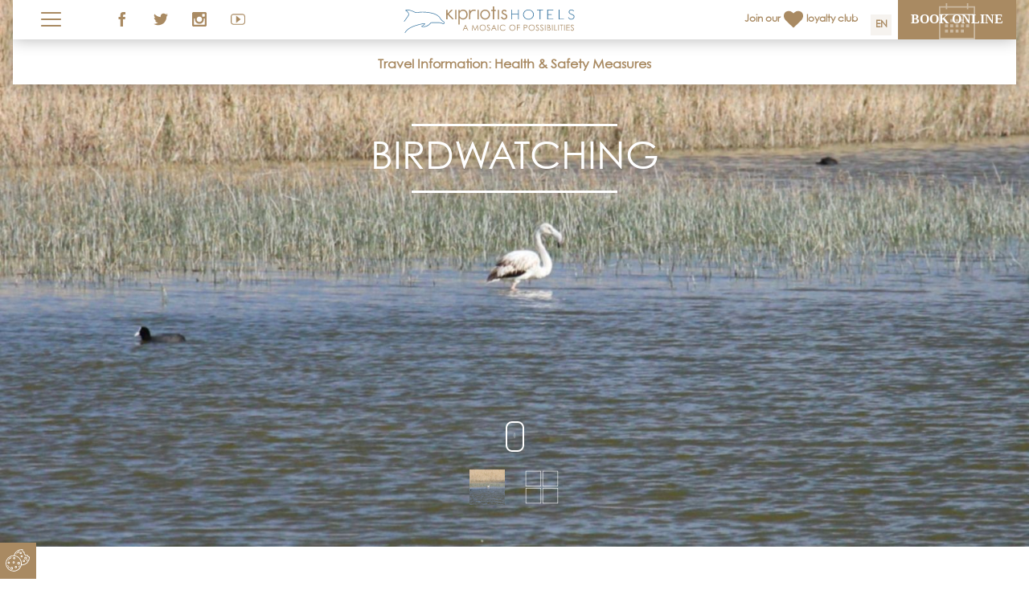

--- FILE ---
content_type: text/html; charset=UTF-8
request_url: https://www.kipriotis.gr/en/birdwatching
body_size: 32477
content:
<!DOCTYPE html><html lang="en" dir="ltr"><head><meta charset="UTF-8"/><meta name="csrf-param" content="_csrf"><meta name="csrf-token" content="alQtZGhIZnAMZGtVADsPHyIHXFEJLDIJMgBLJzctVSIieX4LKRkCCQ=="><title>Birdwatching</title><meta name="viewport" content="width=device-width, initial-scale=1.0"><script type="text/javascript">function createCookie(name,value,days){if(days){var date=new Date;date.setTime(date.getTime()+24*days*60*60*1e3);var expires="; expires="+date.toGMTString()}else var expires="";document.cookie=name+"="+value+expires+"; path=/"}function readCookie(name){for(var nameEQ=name+"=",ca=document.cookie.split(";"),i=0;i<ca.length;i++){for(var c=ca[i];" "==c.charAt(0);)c=c.substring(1,c.length);if(0==c.indexOf(nameEQ))return c.substring(nameEQ.length,c.length)}return null}var viewPortSizecookieName="CMS3_viewPortSize";if(function(n){n.viewportSize={},n.viewportSize.getHeight=function(){return t("Height")},n.viewportSize.getWidth=function(){return t("Width")};var t=function(t){var f,r,u,o=t.toLowerCase(),e=n.document,i=e.documentElement;return void 0===n["inner"+t]?f=i["client"+t]:n["inner"+t]!=i["client"+t]?(r=e.createElement("body"),r.id="vpw-test-b",r.style.cssText="overflow:scroll",u=e.createElement("div"),u.id="vpw-test-d",u.style.cssText="position:absolute;top:-1000px",u.innerHTML="<style>@media("+o+":"+i["client"+t]+"px){body#vpw-test-b div#vpw-test-d{"+o+":7px!important}}</style>",r.appendChild(u),i.insertBefore(r,e.head),f=7==u["offset"+t]?i["client"+t]:n["inner"+t],i.removeChild(r)):f=n["inner"+t],f}}(this),null==readCookie(viewPortSizecookieName)){var w=window,d=document,e=d.documentElement,g=d.getElementsByTagName("body")[0],x=parseInt(viewportSize.getWidth()),y=parseInt(viewportSize.getHeight()),data={};data.width=x,data.height=y,createCookie(viewPortSizecookieName,JSON.stringify(data),999),null==readCookie(viewPortSizecookieName)||(window.stop&&window.stop(),window.location.reload())}
</script> <meta name="keywords" content=""><meta name="description" content=""><meta property="og:type" content="website"><meta property="og:title" content="Birdwatching"><meta property="og:description" content=""><meta property="og:url" content="https://www.kipriotis.gr/en/birdwatching"><meta property="og:image" content="https://www.kipriotis.gr/opengraph.png"><meta property="og:image:url" content="https://www.kipriotis.gr/opengraph.png"><meta property="og:image:type" content="og:image:type"><meta http-equiv="x-ua-compatible" content="ie=edge"><meta http-equiv="content-type" content="text/html;charset=utf-8"><meta name="format-detection" content="telephone=no"><meta name="SKYPE_TOOLBAR" content="SKYPE_TOOLBAR_PARSER_COMPATIBLE"><meta property="fb:app_id" content="123"><link href="https://www.kipriotis.gr/en/birdwatching" rel="canonical"><style>body {opacity:0;visibility:hidden;}</style><script type="text/javascript">console.log("cache enabled","-Never Let You-");
var CMS={};CMS.frontend={};CMS.frontend.assets={};CMS.frontend.url="birdwatching";CMS.frontend.language={};CMS.frontend.language.code="en";CMS.frontend.language.dir="ltr";CMS.frontend.baseUrl="";CMS.frontend.staticWebUrl="/_staticWeb_";
CMS.frontend.breakpoints=[{"id":"692018200572","key":"verySmall","minWidth":0,"maxWidth":379},{"id":"692026523644","key":"small","minWidth":380,"maxWidth":767},{"id":"692030783484","key":"medium","minWidth":768,"maxWidth":959},{"id":"692033667068","key":"large","minWidth":960,"maxWidth":1279,"fallback":true,"active":true,"fellBack":true},{"id":"692055490556","key":"xlarge","minWidth":1280,"maxWidth":1919},{"id":"692057522172","key":"xxlarge","minWidth":1920,"maxWidth":2560}];
if (typeof project === 'undefined') { var project = {}; }project.tweetWebIntent={};project.tweetWebIntent.clickToTweet="Click to tweet";
CMS.frontend.assets.css=["/_staticWeb_/grunt-out/all.min.css?v=1614098539"];</script> </head><body class="master simple"><script type="text/javascript">
if (typeof onloadGreCaptchaCallback === 'undefined') {
var onloadGreCaptchaCallback = function() {
onloadGreCaptchaCallbacks.forEach(function(fn) {
fn();
});
};
}
if (typeof onloadGreCaptchaCallbacks === 'undefined') {
var onloadGreCaptchaCallbacks = new Array();
}
onloadGreCaptchaCallbacks.push(
function(){
grecaptcha.render(jQuery('#recaptcha-reCaptcha2').siblings('div.g-recaptcha')[0], {
'sitekey' : '6LckRBkTAAAAAJFvj8lJ2VxKLvyLm8NaDPB7pLvo',
'callback' : greCaptchaCallback,
});
}
);</script> <span id="skype_highlighting_settings" display="none" autoextractnumbers="0"></span><noscript>This page uses Javascript.<br />Your browser either doesn't support Javascript or you have it turned
off.<br />To see this page as it is meant to appear please use a Javascript enabled browser.</noscript><div id="page" class="page"><div class="content"><header class="main"><div class="topWrap"><div class="headerBg"><div class="row"><div class="left"><div class="menuIcon"><div class="ar-svg" style="max-width:25px"><img alt="placeholder" class="placeholder" data-src="holder.js/25x18?auto=yes" /><svg xmlns:svg="http://www.w3.org/2000/svg" xmlns="http://www.w3.org/2000/svg" version="1.1" viewBox="0 0 25 18" preserveAspectRatio="xMidYMid" > <path class="top" d="m 23.928,2.118 c 0,0 -22.856,0 -22.856,0 C 0.482,2.118 0,1.641 0,1.059 0,0.477 0.482,0 1.072,0 1.072,0 23.928,0 23.928,0 24.518,0 25,0.477 25,1.059 25,1.641 24.518,2.118 23.928,2.118 Z" /> <path class="middle" d="m 23.928,10.059 c 0,0 -22.856,0 -22.856,0 C 0.482,10.059 0,9.582 0,9 0,8.418 0.482,7.941 1.072,7.941 c 0,0 22.856,0 22.856,0 0.59,0 1.072,0.477 1.072,1.059 0,0.582 -0.482,1.059 -1.072,1.059 z" /> <path class="bottom" d="m 1.072,15.882 c 0,0 22.856,0 22.856,0 0.59,0 1.072,0.476 1.072,1.059 0,0.582 -0.482,1.058 -1.072,1.058 0,0 -22.856,0 -22.856,0 C 0.482,17.999 0,17.523 0,16.941 0,16.358 0.482,15.882 1.072,15.882 Z" /></svg></div></div><div class="socialIcons"><ul class="socialList"><li><a href="https://www.facebook.com/KipriotisHotels/" rel="nofollow" target="_blank"><div class="socialPage ar-svg"><img alt="placeholder" class="placeholder" data-src="holder.js/32x32?auto=yes" /><svg version="1.1" xmlns="http://www.w3.org/2000/svg" xmlns:xlink="http://www.w3.org/1999/xlink" viewBox="0 0 32 32"><path fill="#444" d="M17.996 32h-5.996v-16h-4v-5.514l4-0.002-0.007-3.248c0-4.498 1.22-7.236 6.519-7.236h4.412v5.515h-2.757c-2.064 0-2.163 0.771-2.163 2.209l-0.008 2.76h4.959l-0.584 5.514-4.37 0.002-0.004 16z"></path></svg></div></a></li><li><a href="https://twitter.com/KipriotisHotels" rel="nofollow" target="_blank"><div class="socialPage ar-svg"><img alt="placeholder" class="placeholder" data-src="holder.js/32x32?auto=yes" /><svg version="1.1" xmlns="http://www.w3.org/2000/svg" xmlns:xlink="http://www.w3.org/1999/xlink" viewBox="0 0 32 32"><path fill="#444" d="M32 6.076c-1.177 0.522-2.443 0.875-3.771 1.034 1.355-0.813 2.396-2.099 2.887-3.632-1.269 0.752-2.674 1.299-4.169 1.593-1.198-1.276-2.904-2.073-4.792-2.073-3.626 0-6.565 2.939-6.565 6.565 0 0.515 0.058 1.016 0.17 1.496-5.456-0.274-10.294-2.888-13.532-6.86-0.565 0.97-0.889 2.097-0.889 3.301 0 2.278 1.159 4.287 2.921 5.465-1.076-0.034-2.088-0.329-2.974-0.821-0.001 0.027-0.001 0.055-0.001 0.083 0 3.181 2.263 5.834 5.266 6.437-0.551 0.15-1.131 0.23-1.73 0.23-0.423 0-0.834-0.041-1.235-0.118 0.835 2.608 3.26 4.506 6.133 4.559-2.247 1.761-5.078 2.81-8.154 2.81-0.53 0-1.052-0.031-1.566-0.092 2.905 1.863 6.356 2.95 10.064 2.95 12.076 0 18.679-10.004 18.679-18.68 0-0.285-0.006-0.568-0.019-0.849 1.283-0.926 2.396-2.082 3.276-3.398z"></path></svg></div></a></li><li><a href="https://www.instagram.com/kipriotishotels/" rel="nofollow" target="_blank"><div class="socialPage ar-svg"><img alt="placeholder" class="placeholder" data-src="holder.js/32x32?auto=yes" /><svg version="1.1" xmlns="http://www.w3.org/2000/svg" xmlns:xlink="http://www.w3.org/1999/xlink" viewBox="0 0 32 32"><path fill="#444" d="M29 0h-26c-1.65 0-3 1.35-3 3v26c0 1.65 1.35 3 3 3h26c1.65 0 3-1.35 3-3v-26c0-1.65-1.35-3-3-3zM22 5c0-0.55 0.45-1 1-1h4c0.55 0 1 0.45 1 1v4c0 0.55-0.45 1-1 1h-4c-0.55 0-1-0.45-1-1v-4zM16 10c3.313 0 6 2.688 6 6s-2.688 6-6 6c-3.313 0-6-2.688-6-6s2.688-6 6-6zM28 27v0c0 0.55-0.45 1-1 1h-22c-0.55 0-1-0.45-1-1v0-13h2.2c-0.131 0.644-0.2 1.313-0.2 2 0 5.525 4.475 10 10 10s10-4.475 10-10c0-0.688-0.069-1.356-0.2-2h2.2v13z"></path></svg></div></a></li><li><a href="https://www.youtube.com/user/KipriotisHotels" rel="nofollow" target="_blank"><div class="socialPage ar-svg"><img alt="placeholder" class="placeholder" data-src="holder.js/32x32?auto=yes" /><svg version="1.1" xmlns="http://www.w3.org/2000/svg" xmlns:xlink="http://www.w3.org/1999/xlink" viewBox="0 0 32 32"><path fill="#444" d="M26 4h-20c-3.3 0-6 2.7-6 6v12c0 3.3 2.7 6 6 6h20c3.3 0 6-2.7 6-6v-12c0-3.3-2.7-6-6-6zM30 22c0 1.062-0.418 2.064-1.177 2.823s-1.761 1.177-2.823 1.177h-20c-1.062 0-2.064-0.418-2.823-1.177s-1.177-1.762-1.177-2.823v-12c0-1.062 0.418-2.064 1.177-2.823s1.761-1.177 2.823-1.177h20c1.062 0 2.064 0.418 2.823 1.177s1.177 1.761 1.177 2.823v12zM12 24l10-8-10-8z"></path></svg></div></a></li></ul></div></div><div class="middle"><div class="logo"><a href="/en/"><div class="ar-svg"><img alt="placeholder" class="placeholder" data-src="holder.js/397x61?auto=yes" /><svg version="1.1" id="Isolation_Mode-65962538" xmlns="http://www.w3.org/2000/svg" xmlns:xlink="http://www.w3.org/1999/xlink" x="0px" y="0px" viewBox="0 0 397.092 61.247" enable-background="new 0 0 397.092 61.247" xml:space="preserve"><g>	<path fill="#A98A63" d="M231.164,14.788c-0.512-0.456-0.766-1.079-0.766-1.854c0-0.814,0.316-1.5,0.953-2.065 c0.633-0.565,1.377-0.85,2.227-0.85c1.414,0,2.543,0.778,3.387,2.33l2.494-1.271c-0.709-1.343-1.537-2.294-2.494-2.862 c-0.949-0.565-2.063-0.847-3.336-0.847c-0.813,0-1.588,0.14-2.332,0.425c-0.74,0.283-1.396,0.682-1.961,1.196 c-0.564,0.513-1.014,1.135-1.352,1.857c-0.336,0.729-0.504,1.513-0.504,2.364c0,1.1,0.26,1.993,0.77,2.686 c0.512,0.69,1.139,1.268,1.879,1.727c0.746,0.463,1.564,0.859,2.469,1.196c0.898,0.333,1.719,0.689,2.463,1.063 c0.74,0.37,1.369,0.824,1.881,1.356c0.514,0.528,0.77,1.235,0.77,2.122c0,1.239-0.4,2.259-1.193,3.057 c-0.795,0.795-1.773,1.195-2.939,1.195c-1.24,0-2.236-0.309-2.996-0.928c-0.758-0.618-1.422-1.652-1.986-3.104l-2.705,1.009 c1.307,3.782,3.854,5.67,7.631,5.67c1.025,0,1.98-0.174,2.865-0.528c0.881-0.351,1.643-0.838,2.275-1.456 c0.639-0.621,1.141-1.354,1.512-2.201s0.557-1.766,0.557-2.754c0-1.273-0.254-2.307-0.771-3.1c-0.51-0.8-1.145-1.452-1.904-1.962 c-0.76-0.514-1.59-0.93-2.492-1.245c-0.9-0.32-1.73-0.655-2.492-1.011C232.311,15.654,231.676,15.248,231.164,14.788 M101.58,7.754 h-2.966v21.875h2.966v-9.33l1.009-1.006l9.804,10.336h3.922l-11.659-12.456l9.327-9.327h-3.922l-8.48,8.586V7.754z M122.475,7.846 h-2.968v21.78h2.968V7.846z M129.77,7.846h-2.968V41.75h2.968V26.238c2.154,2.683,4.75,4.023,7.791,4.023 c1.517,0,2.939-0.281,4.267-0.846c1.324-0.565,2.472-1.335,3.444-2.305c0.969-0.974,1.73-2.138,2.278-3.499 c0.547-1.36,0.822-2.833,0.822-4.425c0-1.729-0.247-3.32-0.744-4.769c-0.494-1.453-1.202-2.695-2.119-3.737 c-0.917-1.043-2.032-1.856-3.338-2.439c-1.309-0.584-2.792-0.873-4.453-0.873c-3.285,0-5.935,1.324-7.949,3.975V7.846z M129.556,19.111c0-1.349,0.196-2.579,0.583-3.697c0.389-1.118,0.928-2.071,1.618-2.872c0.688-0.795,1.529-1.416,2.517-1.857 c0.99-0.445,2.065-0.666,3.234-0.666c1.166,0,2.224,0.221,3.178,0.666c0.955,0.441,1.777,1.07,2.465,1.885 c0.688,0.816,1.219,1.782,1.589,2.897c0.372,1.117,0.557,2.349,0.557,3.694c0,1.17-0.203,2.269-0.608,3.299 c-0.408,1.023-0.956,1.92-1.644,2.684c-0.687,0.76-1.504,1.364-2.438,1.805c-0.936,0.445-1.933,0.666-2.992,0.666 c-1.169,0-2.245-0.213-3.234-0.639c-0.99-0.425-1.847-1.018-2.571-1.78c-0.724-0.765-1.281-1.666-1.67-2.711 C129.752,21.438,129.556,20.315,129.556,19.111 M154.779,7.846h-2.97v21.783h2.97V18.841c0-1.238,0.211-2.391,0.637-3.455 c0.42-1.062,1.014-1.993,1.772-2.788c0.759-0.798,1.652-1.425,2.678-1.886c1.024-0.464,2.119-0.693,3.285-0.693 c1.235,0,2.376,0.221,3.417,0.666l1.169-2.442c-1.398-0.584-2.909-0.873-4.534-0.873c-1.588,0-3.073,0.289-4.451,0.873 c-1.379,0.583-2.588,1.396-3.629,2.439c-0.123,0.12-0.229,0.252-0.344,0.379V7.846z M174.188,7.846h-2.967v21.78h2.967V7.846z M178.577,23.266c0.584,1.379,1.395,2.59,2.438,3.632c1.043,1.046,2.254,1.863,3.632,2.464c1.375,0.6,2.86,0.9,4.451,0.9 c1.623,0,3.134-0.301,4.531-0.9c1.395-0.601,2.609-1.409,3.655-2.438c1.042-1.025,1.855-2.233,2.435-3.63 c0.588-1.395,0.877-2.905,0.877-4.53c0-1.591-0.289-3.083-0.877-4.482c-0.58-1.392-1.393-2.602-2.435-3.627 c-1.046-1.023-2.26-1.829-3.655-2.412c-1.396-0.584-2.908-0.873-4.531-0.873c-1.591,0-3.076,0.289-4.451,0.873 c-1.377,0.583-2.589,1.396-3.632,2.439c-1.043,1.042-1.854,2.259-2.438,3.655c-0.582,1.398-0.875,2.89-0.875,4.478 C177.702,20.404,177.995,21.888,178.577,23.266 M180.671,18.841c0-1.238,0.21-2.391,0.634-3.455 c0.423-1.062,1.016-1.993,1.779-2.788c0.759-0.798,1.649-1.425,2.674-1.886c1.023-0.464,2.122-0.693,3.285-0.693 c1.234,0,2.376,0.221,3.418,0.666c1.039,0.441,1.953,1.055,2.731,1.831c0.775,0.78,1.379,1.714,1.801,2.79 c0.424,1.085,0.637,2.264,0.637,3.535c0,1.278-0.213,2.447-0.637,3.508c-0.422,1.066-1.026,1.988-1.801,2.765 c-0.778,0.785-1.692,1.395-2.731,1.835c-1.042,0.445-2.184,0.666-3.418,0.666c-1.163,0-2.262-0.231-3.285-0.69 c-1.025-0.464-1.915-1.08-2.674-1.863c-0.763-0.776-1.355-1.707-1.779-2.79C180.881,21.193,180.671,20.048,180.671,18.841 M203.311,10.494h3.863v19.135h2.974V10.494h3.863V7.846h-3.863V0h-2.974v7.846h-3.863V10.494z M221.623,7.846h-2.971v21.78h2.971 V7.846z"/>	<path fill="#33729F" d="M383.748,24.896l-1.297,0.606c0.629,1.397,1.539,2.549,2.732,3.46c1.197,0.896,2.656,1.348,4.367,1.348 c1.035,0,2.012-0.174,2.918-0.514c0.906-0.347,1.703-0.826,2.393-1.422c0.688-0.597,1.23-1.296,1.631-2.094 c0.402-0.788,0.6-1.622,0.6-2.515c0-1.139-0.297-2.076-0.869-2.813c-0.582-0.727-1.303-1.347-2.156-1.852 c-0.865-0.498-1.795-0.936-2.814-1.315c-1.01-0.369-1.947-0.788-2.809-1.231c-0.855-0.453-1.576-0.968-2.148-1.562 c-0.588-0.587-0.875-1.342-0.875-2.247c0-0.588,0.125-1.127,0.369-1.628c0.238-0.495,0.566-0.932,0.99-1.302 c0.424-0.364,0.916-0.652,1.484-0.849c0.572-0.199,1.189-0.304,1.867-0.304c0.992,0,1.838,0.202,2.537,0.601 c0.703,0.401,1.402,1.094,2.102,2.074l1.164-0.87c-0.633-0.981-1.445-1.748-2.455-2.308c-1-0.558-2.07-0.829-3.199-0.829 c-0.945,0-1.807,0.128-2.592,0.4c-0.785,0.264-1.469,0.632-2.051,1.097c-0.578,0.468-1.027,1.036-1.344,1.71 c-0.311,0.664-0.469,1.4-0.469,2.207c0,1.087,0.297,1.989,0.871,2.719c0.576,0.722,1.299,1.339,2.154,1.852 c0.865,0.507,1.801,0.97,2.809,1.365c1.014,0.409,1.949,0.827,2.811,1.273c0.861,0.445,1.582,0.953,2.154,1.522 c0.584,0.566,0.871,1.282,0.871,2.155c0,0.732-0.15,1.427-0.457,2.065c-0.299,0.648-0.711,1.201-1.246,1.674 c-0.529,0.468-1.152,0.84-1.867,1.123c-0.709,0.273-1.479,0.416-2.299,0.416c-0.773,0-1.451-0.102-2.049-0.306 c-0.586-0.2-1.121-0.478-1.594-0.828c-0.471-0.36-0.885-0.785-1.23-1.272C384.404,26.008,384.061,25.479,383.748,24.896 M362.109,7.594h-1.596V29.91h11.979v-1.333h-10.383V7.594z M335.441,7.594h-1.59v1.338v9.153v1.335v9.153v1.337h6.227h1.598h4.146 h2.086v-1.337h-12.467V19.42h4.637h1.598h2.631v-1.335h-8.865V8.932h4.637h1.598h6.232V7.594H335.441z M323.893,7.594h-14.057 v1.338h6.221V29.91h1.602V8.932h6.234V7.594z M279.117,18.751c0-1.382,0.291-2.677,0.869-3.89c0.578-1.21,1.373-2.287,2.363-3.205 c0.986-0.925,2.143-1.659,3.479-2.194c1.326-0.53,2.736-0.798,4.234-0.798s2.908,0.268,4.217,0.798 c1.322,0.535,2.465,1.27,3.449,2.194c0.98,0.918,1.754,1.995,2.344,3.205c0.574,1.213,0.865,2.508,0.865,3.89 c0,1.377-0.291,2.692-0.865,3.932c-0.59,1.231-1.363,2.313-2.344,3.237c-0.984,0.92-2.127,1.655-3.449,2.186 c-1.309,0.535-2.719,0.806-4.217,0.806s-2.908-0.271-4.234-0.806c-1.336-0.53-2.492-1.266-3.479-2.186 c-0.99-0.924-1.785-2.006-2.363-3.237C279.408,21.443,279.117,20.128,279.117,18.751 M278.521,14.343c-0.666,1.385-1,2.851-1,4.408 c0,1.554,0.334,3.04,1,4.443c0.666,1.404,1.561,2.636,2.695,3.697c1.143,1.052,2.467,1.885,3.99,2.499 c1.521,0.612,3.145,0.919,4.855,0.919c1.713,0,3.334-0.307,4.842-0.919c1.504-0.614,2.824-1.447,3.953-2.499 c1.117-1.062,2.012-2.293,2.674-3.697c0.668-1.403,1-2.89,1-4.443c0-1.558-0.332-3.023-1-4.408c-0.662-1.382-1.557-2.59-2.674-3.63 c-1.129-1.028-2.449-1.858-3.953-2.468c-1.508-0.615-3.129-0.913-4.842-0.913c-1.711,0-3.334,0.298-4.855,0.913 c-1.523,0.609-2.848,1.439-3.99,2.468C280.082,11.753,279.188,12.961,278.521,14.343 M251.408,7.594h-1.594V29.91h1.594V18.412 h14.641V29.91h1.512V7.594h-1.512v9.495h-14.641V7.594z"/>	<path fill="#33729F" d="M94.57,37.951c0.086-0.836-0.104-2.021-1.506-2.911c-2.162-1.373-5.933-4.444-7.463-7.271 C81.386,20,71.434,15.1,56.022,13.202c-4.686-0.579-8.994-0.873-12.808-0.873c-7.642,0-11.061,1.179-11.762,1.457 c-0.672-0.001-4.006-0.106-7.633-1.913c-5.471-2.715-11.97-4.541-16.17-4.541c-1.127,0-2.034,0.137-2.695,0.407 C4.232,8.033,3.759,8.483,3.55,9.08L3.367,9.607L3.861,9.87c0.086,0.043,8.549,4.514,6.229,10.047 c-0.637,1.518-2.626,4.248-5.147,7.705L4.88,27.709c-1.441,1.977-3.075,4.219-4.759,6.65L0,34.535l1.065,0.738l0.121-0.175 c1.747-2.521,3.441-4.846,4.803-6.713l0.033-0.044c2.554-3.506,4.571-6.275,5.261-7.923c2.385-5.686-4.206-10.151-6.156-11.32 c0.089-0.058,0.195-0.112,0.315-0.16C5.97,8.724,6.716,8.615,7.662,8.615c3.929,0,10.337,1.816,15.582,4.417 c3.818,1.902,7.21,2.05,8.159,2.05l0.187-0.002l0.266-0.058c0.032-0.014,3.294-1.386,11.464-1.386 c3.751,0,7.971,0.287,12.544,0.852c14.974,1.843,24.596,6.519,28.599,13.897c1.64,3.034,5.627,6.295,7.907,7.747 c1.526,0.97,0.764,2.381,0.603,2.643c-0.215,0.31-0.522,0.452-0.967,0.452c-0.743,0-1.824-0.401-3.178-0.934 c-1.061-0.417-2.266-0.891-3.483-1.16C84.06,36.846,80.816,36.7,75.7,36.7c-3.572,0-8.071,0.073-12.668,0.207l-0.485,0.018 l-0.186,0.234c-6.412,8.113-13.064,9.052-17.51,9.052c-0.229,0-0.443-0.002-0.641-0.004l-0.517-0.003 c-0.937,0-1.332-0.129-1.479-0.199c5.181-1.547,6.761-5.664,6.826-5.838l0.221-0.579l-0.569-0.247 c-0.349-0.15-0.887-0.223-1.647-0.223c-2.468,0-6.453,0.789-7.104,0.994c-0.427,0.132-1.005,0.27-1.801,0.461l-0.242,0.058 c-2.259,0.54-6.041,1.444-12.464,3.45c-9.53,2.97-16.176,7.477-18.972,10.432c-1.091,1.15-2.68,3.156-4.593,5.803l-0.124,0.173 l1.048,0.759l0.125-0.172c1.895-2.619,3.445-4.58,4.484-5.671c2.686-2.842,9.123-7.189,18.418-10.088 c6.386-1.993,10.142-2.892,12.399-3.432c0.987-0.234,1.621-0.386,2.107-0.535c0.808-0.259,4.688-0.942,6.775-0.942 c0.132,0,0.256,0.003,0.371,0.008c-0.699,1.2-2.441,3.493-5.921,4.43l-0.193,0.052l-0.129,0.15 c-0.063,0.073-0.604,0.732-0.269,1.458c0.312,0.68,1.18,0.996,2.732,0.996l0.506,0.002c0.206,0.002,0.431,0.004,0.67,0.004 c4.654,0,11.611-0.967,18.318-9.309c1.76-0.051,7.399-0.201,12.598-0.201c4.971,0,8.092,0.136,9.277,0.401 c1.115,0.245,2.209,0.675,3.307,1.105c1.322,0.521,2.569,1.013,3.652,1.013c0.884,0,1.546-0.331,2.029-1.021 C94.067,39.469,94.48,38.816,94.57,37.951"/>	<g> <path fill="#A98A63" d="M143.61,42.337l6.324,13.562h-1.464l-2.132-4.462h-5.842l-2.112,4.462h-1.513l6.408-13.562H143.61z M143.439,45.219l-2.324,4.908h4.637L143.439,45.219z"/> <path fill="#A98A63" d="M158.157,55.898l1.941-13.562h0.22l5.513,11.128l5.459-11.128h0.218l1.951,13.562h-1.329l-1.339-9.698 l-4.795,9.698h-0.347l-4.852-9.772l-1.333,9.772H158.157z"/> <path fill="#A98A63" d="M183.336,41.996c2.055,0,3.773,0.686,5.157,2.056c1.384,1.371,2.075,3.058,2.075,5.062 c0,1.985-0.69,3.669-2.07,5.052c-1.381,1.383-3.064,2.074-5.05,2.074c-2.012,0-3.709-0.688-5.092-2.064 c-1.384-1.377-2.076-3.043-2.076-4.997c0-1.303,0.315-2.511,0.946-3.623s1.49-1.983,2.579-2.613S182.07,41.996,183.336,41.996z M183.396,43.314c-1.003,0-1.954,0.262-2.852,0.784c-0.899,0.523-1.602,1.228-2.106,2.113c-0.505,0.886-0.757,1.873-0.757,2.961 c0,1.612,0.559,2.973,1.676,4.083c1.118,1.11,2.465,1.665,4.04,1.665c1.053,0,2.027-0.255,2.923-0.766 c0.896-0.511,1.594-1.208,2.095-2.094c0.502-0.886,0.753-1.87,0.753-2.953c0-1.076-0.251-2.05-0.753-2.92 c-0.501-0.87-1.208-1.566-2.118-2.09C185.385,43.576,184.419,43.314,183.396,43.314z"/> <path fill="#A98A63" d="M192.642,53.372l1.152-0.691c0.812,1.494,1.749,2.24,2.812,2.24c0.456,0,0.883-0.105,1.282-0.317 c0.4-0.213,0.703-0.497,0.912-0.854c0.211-0.356,0.314-0.734,0.314-1.134c0-0.455-0.154-0.9-0.461-1.336 c-0.424-0.603-1.198-1.328-2.324-2.176c-1.13-0.854-1.834-1.473-2.111-1.854c-0.479-0.639-0.719-1.33-0.719-2.074 c0-0.59,0.141-1.128,0.423-1.613c0.284-0.485,0.681-0.868,1.195-1.147c0.513-0.28,1.07-0.42,1.673-0.42 c0.639,0,1.237,0.158,1.793,0.476c0.555,0.316,1.145,0.898,1.764,1.746l-1.105,0.839c-0.51-0.676-0.945-1.121-1.305-1.337 c-0.359-0.215-0.751-0.322-1.176-0.322c-0.546,0-0.994,0.166-1.341,0.498c-0.347,0.332-0.521,0.741-0.521,1.226 c0,0.296,0.062,0.581,0.185,0.858c0.122,0.276,0.347,0.577,0.672,0.902c0.178,0.173,0.762,0.624,1.752,1.355 c1.172,0.867,1.979,1.638,2.415,2.314c0.438,0.676,0.656,1.354,0.656,2.037c0,0.983-0.373,1.838-1.121,2.563 c-0.746,0.726-1.654,1.088-2.725,1.088c-0.823,0-1.57-0.22-2.24-0.659C193.825,55.141,193.208,54.405,192.642,53.372z"/> <path fill="#A98A63" d="M209.742,42.337l6.324,13.562h-1.465l-2.133-4.462h-5.841l-2.111,4.462h-1.514l6.408-13.562H209.742z M209.57,45.219l-2.324,4.908h4.636L209.57,45.219z"/> <path fill="#A98A63" d="M218.729,42.337h1.355v13.562h-1.355V42.337z"/> <path fill="#A98A63" d="M236.576,44.854l-1.068,0.82c-0.592-0.769-1.299-1.351-2.125-1.747c-0.828-0.396-1.736-0.595-2.725-0.595 c-1.082,0-2.084,0.26-3.006,0.779s-1.637,1.217-2.143,2.093c-0.508,0.875-0.762,1.86-0.762,2.954c0,1.653,0.566,3.033,1.701,4.14 c1.133,1.106,2.564,1.659,4.293,1.659c1.896,0,3.486-0.743,4.766-2.231l1.068,0.812c-0.676,0.86-1.52,1.526-2.531,1.996 c-1.01,0.471-2.141,0.705-3.387,0.705c-2.373,0-4.244-0.789-5.615-2.369c-1.148-1.333-1.725-2.943-1.725-4.831 c0-1.984,0.697-3.654,2.09-5.01c1.391-1.355,3.135-2.033,5.232-2.033c1.264,0,2.408,0.251,3.428,0.752 S235.924,43.95,236.576,44.854z"/> <path fill="#A98A63" d="M252.49,41.996c2.055,0,3.773,0.686,5.156,2.056c1.385,1.371,2.076,3.058,2.076,5.062 c0,1.985-0.689,3.669-2.07,5.052s-3.064,2.074-5.051,2.074c-2.012,0-3.709-0.688-5.094-2.064 c-1.383-1.377-2.074-3.043-2.074-4.997c0-1.303,0.316-2.511,0.945-3.623c0.631-1.112,1.49-1.983,2.578-2.613 C250.047,42.312,251.223,41.996,252.49,41.996z M252.551,43.314c-1.004,0-1.955,0.262-2.854,0.784 c-0.898,0.523-1.6,1.228-2.105,2.113c-0.504,0.886-0.756,1.873-0.756,2.961c0,1.612,0.559,2.973,1.676,4.083 s2.463,1.665,4.039,1.665c1.053,0,2.025-0.255,2.922-0.766s1.594-1.208,2.096-2.094s0.754-1.87,0.754-2.953 c0-1.076-0.252-2.05-0.754-2.92s-1.207-1.566-2.119-2.09C254.539,43.576,253.572,43.314,252.551,43.314z"/> <path fill="#A98A63" d="M263.197,42.337h6.795v1.328h-5.439v4.25h5.439v1.327h-5.439v6.656h-1.355V42.337z"/> <path fill="#A98A63" d="M279.08,42.337h2.701c1.549,0,2.594,0.068,3.135,0.203c0.773,0.19,1.406,0.583,1.898,1.176 s0.738,1.338,0.738,2.235c0,0.903-0.24,1.648-0.719,2.235c-0.48,0.587-1.141,0.982-1.982,1.185 c-0.615,0.147-1.764,0.222-3.447,0.222h-0.969v6.306h-1.355V42.337z M280.436,43.665v4.6l2.295,0.028 c0.928,0,1.607-0.084,2.037-0.253s0.77-0.441,1.014-0.819c0.246-0.377,0.369-0.799,0.369-1.265c0-0.454-0.123-0.869-0.369-1.247 c-0.244-0.377-0.568-0.646-0.973-0.805c-0.402-0.159-1.061-0.239-1.977-0.239H280.436z"/> <path fill="#A98A63" d="M297.477,41.996c2.053,0,3.771,0.686,5.154,2.056c1.385,1.371,2.076,3.058,2.076,5.062 c0,1.985-0.689,3.669-2.07,5.052s-3.064,2.074-5.051,2.074c-2.01,0-3.709-0.688-5.092-2.064c-1.385-1.377-2.076-3.043-2.076-4.997 c0-1.303,0.316-2.511,0.947-3.623c0.629-1.112,1.488-1.983,2.576-2.613C295.031,42.312,296.209,41.996,297.477,41.996z M297.535,43.314c-1.002,0-1.953,0.262-2.854,0.784c-0.898,0.523-1.6,1.228-2.104,2.113c-0.506,0.886-0.758,1.873-0.758,2.961 c0,1.612,0.559,2.973,1.676,4.083s2.463,1.665,4.039,1.665c1.053,0,2.027-0.255,2.922-0.766c0.896-0.511,1.594-1.208,2.098-2.094 c0.5-0.886,0.752-1.87,0.752-2.953c0-1.076-0.252-2.05-0.752-2.92c-0.504-0.87-1.209-1.566-2.119-2.09 C299.523,43.576,298.557,43.314,297.535,43.314z"/> <path fill="#A98A63" d="M306.781,53.372l1.152-0.691c0.811,1.494,1.748,2.24,2.811,2.24c0.455,0,0.883-0.105,1.281-0.317 c0.4-0.213,0.705-0.497,0.914-0.854s0.314-0.734,0.314-1.134c0-0.455-0.154-0.9-0.463-1.336c-0.424-0.603-1.197-1.328-2.322-2.176 c-1.131-0.854-1.834-1.473-2.111-1.854c-0.479-0.639-0.719-1.33-0.719-2.074c0-0.59,0.141-1.128,0.424-1.613 s0.68-0.868,1.193-1.147c0.514-0.28,1.07-0.42,1.674-0.42c0.639,0,1.236,0.158,1.793,0.476c0.555,0.316,1.145,0.898,1.764,1.746 l-1.104,0.839c-0.512-0.676-0.947-1.121-1.305-1.337c-0.361-0.215-0.752-0.322-1.176-0.322c-0.547,0-0.994,0.166-1.342,0.498 s-0.521,0.741-0.521,1.226c0,0.296,0.063,0.581,0.186,0.858c0.123,0.276,0.346,0.577,0.672,0.902 c0.18,0.173,0.762,0.624,1.752,1.355c1.174,0.867,1.979,1.638,2.416,2.314c0.436,0.676,0.654,1.354,0.654,2.037 c0,0.983-0.373,1.838-1.119,2.563c-0.748,0.726-1.656,1.088-2.725,1.088c-0.824,0-1.57-0.22-2.24-0.659 S307.346,54.405,306.781,53.372z"/> <path fill="#A98A63" d="M316.939,53.372l1.152-0.691c0.811,1.494,1.748,2.24,2.813,2.24c0.453,0,0.881-0.105,1.279-0.317 c0.4-0.213,0.705-0.497,0.914-0.854s0.314-0.734,0.314-1.134c0-0.455-0.154-0.9-0.463-1.336c-0.422-0.603-1.197-1.328-2.322-2.176 c-1.131-0.854-1.834-1.473-2.111-1.854c-0.479-0.639-0.719-1.33-0.719-2.074c0-0.59,0.141-1.128,0.424-1.613 s0.682-0.868,1.193-1.147c0.514-0.28,1.07-0.42,1.674-0.42c0.641,0,1.236,0.158,1.793,0.476c0.557,0.316,1.145,0.898,1.766,1.746 l-1.105,0.839c-0.512-0.676-0.947-1.121-1.305-1.337c-0.361-0.215-0.752-0.322-1.176-0.322c-0.547,0-0.994,0.166-1.342,0.498 s-0.521,0.741-0.521,1.226c0,0.296,0.063,0.581,0.186,0.858c0.123,0.276,0.346,0.577,0.672,0.902 c0.18,0.173,0.764,0.624,1.752,1.355c1.174,0.867,1.979,1.638,2.416,2.314c0.436,0.676,0.654,1.354,0.654,2.037 c0,0.983-0.373,1.838-1.119,2.563c-0.748,0.726-1.656,1.088-2.725,1.088c-0.824,0-1.57-0.22-2.24-0.659 S317.504,54.405,316.939,53.372z"/> <path fill="#A98A63" d="M328.305,42.337h1.355v13.562h-1.355V42.337z"/> <path fill="#A98A63" d="M333.559,42.337h2.674c1.076,0,1.902,0.128,2.48,0.383s1.035,0.647,1.369,1.176s0.502,1.115,0.502,1.761 c0,0.603-0.146,1.151-0.439,1.646c-0.295,0.495-0.725,0.896-1.295,1.203c0.707,0.239,1.248,0.521,1.629,0.844 c0.379,0.322,0.674,0.713,0.885,1.171c0.213,0.457,0.318,0.954,0.318,1.488c0,1.088-0.398,2.009-1.193,2.761 c-0.797,0.753-1.863,1.13-3.203,1.13h-3.727V42.337z M334.887,43.665v4.342h0.775c0.943,0,1.635-0.087,2.08-0.263 c0.443-0.175,0.795-0.451,1.053-0.829s0.387-0.798,0.387-1.259c0-0.621-0.215-1.107-0.65-1.461 c-0.434-0.354-1.125-0.53-2.072-0.53H334.887z M334.887,49.371v5.199h1.682c0.99,0,1.717-0.097,2.18-0.29 c0.461-0.193,0.832-0.496,1.111-0.908c0.281-0.411,0.422-0.857,0.422-1.336c0-0.603-0.197-1.128-0.592-1.577 c-0.395-0.448-0.936-0.756-1.623-0.922c-0.463-0.11-1.268-0.166-2.412-0.166H334.887z"/> <path fill="#A98A63" d="M344.926,42.337h1.355v13.562h-1.355V42.337z"/> <path fill="#A98A63" d="M350.145,42.337h1.354v12.252h5.219v1.31h-6.572V42.337z"/> <path fill="#A98A63" d="M359.426,42.337h1.355v13.562h-1.355V42.337z"/> <path fill="#A98A63" d="M363.297,43.665v-1.328h7.43v1.328h-3.023v12.233h-1.383V43.665H363.297z"/> <path fill="#A98A63" d="M373.242,42.337h1.355v13.562h-1.355V42.337z"/> <path fill="#A98A63" d="M378.469,42.337h7.771v1.328h-6.416v4.25h6.361v1.327h-6.361v5.328h6.361v1.328h-7.717V42.337z"/> <path fill="#A98A63" d="M387.936,53.372l1.152-0.691c0.813,1.494,1.748,2.24,2.811,2.24c0.457,0,0.883-0.105,1.283-0.317 c0.398-0.213,0.703-0.497,0.912-0.854s0.314-0.734,0.314-1.134c0-0.455-0.154-0.9-0.461-1.336 c-0.426-0.603-1.199-1.328-2.324-2.176c-1.131-0.854-1.834-1.473-2.111-1.854c-0.479-0.639-0.719-1.33-0.719-2.074 c0-0.59,0.141-1.128,0.424-1.613s0.68-0.868,1.195-1.147c0.512-0.28,1.07-0.42,1.672-0.42c0.639,0,1.238,0.158,1.793,0.476 c0.557,0.316,1.145,0.898,1.766,1.746l-1.105,0.839c-0.512-0.676-0.945-1.121-1.305-1.337c-0.359-0.215-0.752-0.322-1.176-0.322 c-0.547,0-0.994,0.166-1.342,0.498c-0.346,0.332-0.521,0.741-0.521,1.226c0,0.296,0.063,0.581,0.186,0.858 c0.123,0.276,0.348,0.577,0.672,0.902c0.18,0.173,0.762,0.624,1.752,1.355c1.174,0.867,1.979,1.638,2.416,2.314 c0.436,0.676,0.654,1.354,0.654,2.037c0,0.983-0.373,1.838-1.121,2.563c-0.746,0.726-1.652,1.088-2.723,1.088 c-0.824,0-1.57-0.22-2.24-0.659S388.502,54.405,387.936,53.372z"/>	</g></g></svg></div></a></div></div><div class="right"><div class="joinKClub"><a href="https://kipriotishotels.reserve-online.net/?view=loyalty&amp;_ga=2.212646998.373195251.1524051214-801465464.1524051214" target="_blank"><span>Join our </span><div class="ar-svg"><img alt="placeholder" class="placeholder" data-src="holder.js/512x512?auto=yes" /><svg xmlns="http://www.w3.org/2000/svg" viewBox="0 0 511.626 511.627"> <path d="M475.4 72c-24.2-23.7-57.6-35.5-100.2-35.5-11.8 0-24 2-36.2 6.2-12.2 4-23.7 9.6-34.2 16.5-10.6 7-19.7 13.5-27.3 19.6-7.6 6-14.8 12.6-21.7 19.4-6.8-6.8-14-13.3-21.7-19.4-7.5-6-16.6-12.6-27.2-19.6-10.5-7-22-12.4-34.2-16.5-12.3-4-24.3-6.2-36-6.2-42.8 0-76.2 11.8-100.3 35.5C12 95.6 0 128.3 0 170.2c0 12.7 2.2 26 6.7 39.4 4.5 13.5 9.6 25 15.3 34.5 5.7 9.6 12.2 19 19.4 28 7.2 9 12.5 15.2 15.8 18.6 3.4 3.5 6 6 8 7.5l178 172c3.5 3.4 7.7 5 12.6 5s9.2-1.6 12.6-5l177.8-171.4c43.6-43.5 65.4-86.4 65.4-128.4s-12-74.6-36.2-98.2z"/></svg></div><span> loyalty club</span></a> </div><div class="languages"><div class="text"></div><div class="headerLanguageSelector"><a class="active" href="#"><span>En</span></a><div class="inactiveLangs"><a class="inactive" href="/el/"><span>EL</span></a><a class="inactive" href="/ru/"><span>Ru</span></a></div></div></div><div class="bookOnline"><div><a href="https://kipriotishotels.reserve-online.net/" target="_blank"><span><div class="calendarIcon ar-svg"><img alt="placeholder" class="placeholder" data-src="holder.js/17x17?auto=yes" /><svg xmlns="http://www.w3.org/2000/svg" xmlns:xlink="http://www.w3.org/1999/xlink" preserveAspectRatio="xMidYMid" viewBox="0 0 17 17"><path d="M11.687,12.395 C11.687,12.395 10.271,12.395 10.271,12.395 C10.271,12.395 10.271,13.812 10.271,13.812 C10.271,13.812 11.687,13.812 11.687,13.812 C11.687,13.812 11.687,12.395 11.687,12.395 ZM9.208,7.437 C9.208,7.437 7.792,7.437 7.792,7.437 C7.792,7.437 7.792,8.853 7.792,8.853 C7.792,8.853 9.208,8.853 9.208,8.853 C9.208,8.853 9.208,7.437 9.208,7.437 ZM11.687,9.916 C11.687,9.916 10.271,9.916 10.271,9.916 C10.271,9.916 10.271,11.333 10.271,11.333 C10.271,11.333 11.687,11.333 11.687,11.333 C11.687,11.333 11.687,9.916 11.687,9.916 ZM11.687,7.437 C11.687,7.437 10.271,7.437 10.271,7.437 C10.271,7.437 10.271,8.853 10.271,8.853 C10.271,8.853 11.687,8.853 11.687,8.853 C11.687,8.853 11.687,7.437 11.687,7.437 ZM14.167,7.437 C14.167,7.437 12.750,7.437 12.750,7.437 C12.750,7.437 12.750,8.853 12.750,8.853 C12.750,8.853 14.167,8.853 14.167,8.853 C14.167,8.853 14.167,7.437 14.167,7.437 ZM14.167,9.916 C14.167,9.916 12.750,9.916 12.750,9.916 C12.750,9.916 12.750,11.333 12.750,11.333 C12.750,11.333 14.167,11.333 14.167,11.333 C14.167,11.333 14.167,9.916 14.167,9.916 ZM9.208,9.916 C9.208,9.916 7.792,9.916 7.792,9.916 C7.792,9.916 7.792,11.333 7.792,11.333 C7.792,11.333 9.208,11.333 9.208,11.333 C9.208,11.333 9.208,9.916 9.208,9.916 ZM6.729,7.437 C6.729,7.437 5.312,7.437 5.312,7.437 C5.312,7.437 5.312,8.853 5.312,8.853 C5.312,8.853 6.729,8.853 6.729,8.853 C6.729,8.853 6.729,7.437 6.729,7.437 ZM4.250,9.916 C4.250,9.916 2.833,9.916 2.833,9.916 C2.833,9.916 2.833,11.333 2.833,11.333 C2.833,11.333 4.250,11.333 4.250,11.333 C4.250,11.333 4.250,9.916 4.250,9.916 ZM6.729,12.395 C6.729,12.395 5.312,12.395 5.312,12.395 C5.312,12.395 5.312,13.812 5.312,13.812 C5.312,13.812 6.729,13.812 6.729,13.812 C6.729,13.812 6.729,12.395 6.729,12.395 ZM4.250,12.395 C4.250,12.395 2.833,12.395 2.833,12.395 C2.833,12.395 2.833,13.812 2.833,13.812 C2.833,13.812 4.250,13.812 4.250,13.812 C4.250,13.812 4.250,12.395 4.250,12.395 ZM6.729,9.916 C6.729,9.916 5.312,9.916 5.312,9.916 C5.312,9.916 5.312,11.333 5.312,11.333 C5.312,11.333 6.729,11.333 6.729,11.333 C6.729,11.333 6.729,9.916 6.729,9.916 ZM9.208,12.395 C9.208,12.395 7.792,12.395 7.792,12.395 C7.792,12.395 7.792,13.812 7.792,13.812 C7.792,13.812 9.208,13.812 9.208,13.812 C9.208,13.812 9.208,12.395 9.208,12.395 ZM13.812,1.416 C13.812,1.416 13.812,-0.001 13.812,-0.001 C13.812,-0.001 13.104,-0.001 13.104,-0.001 C13.104,-0.001 13.104,1.416 13.104,1.416 C13.104,1.416 3.896,1.416 3.896,1.416 C3.896,1.416 3.896,-0.001 3.896,-0.001 C3.896,-0.001 3.187,-0.001 3.187,-0.001 C3.187,-0.001 3.187,1.416 3.187,1.416 C3.187,1.416 -0.000,1.416 -0.000,1.416 C-0.000,1.416 -0.000,17.000 -0.000,17.000 C-0.000,17.000 17.000,17.000 17.000,17.000 C17.000,17.000 17.000,1.416 17.000,1.416 C17.000,1.416 13.812,1.416 13.812,1.416 ZM16.292,16.291 C16.292,16.291 0.708,16.291 0.708,16.291 C0.708,16.291 0.708,5.666 0.708,5.666 C0.708,5.666 16.292,5.666 16.292,5.666 C16.292,5.666 16.292,16.291 16.292,16.291 ZM16.292,4.958 C16.292,4.958 0.708,4.958 0.708,4.958 C0.708,4.958 0.708,2.124 0.708,2.124 C0.708,2.124 3.187,2.124 3.187,2.124 C3.187,2.124 3.187,2.833 3.187,2.833 C3.187,2.833 3.896,2.833 3.896,2.833 C3.896,2.833 3.896,2.124 3.896,2.124 C3.896,2.124 13.104,2.124 13.104,2.124 C13.104,2.124 13.104,2.833 13.104,2.833 C13.104,2.833 13.812,2.833 13.812,2.833 C13.812,2.833 13.812,2.124 13.812,2.124 C13.812,2.124 16.292,2.124 16.292,2.124 C16.292,2.124 16.292,4.958 16.292,4.958 Z" id="path-1-59336714" fill-rule="evenodd"/></svg></div> <span class="text">book online</span><span class="mobileText">BOOK</span></span></a></div></div></div></div></div><div id="fixed-message" class="fixed-message"><p>Travel Information: <a href="https://www.kipriotis.gr/en/health-safety">Health &amp; Safety Measures</a></p></div> <div class="menuContainer"><div class="bgOverlay"></div><div class="menuDesktop"><div class="tabletIcons"><div><div class="joinKClub"><a href="https://kipriotishotels.reserve-online.net/?view=loyalty&_ga=2.212646998.373195251.1524051214-801465464.1524051214"><span class="text"></span><span><div class="calendarIcon ar-svg" style="max-width:62px"><img alt="placeholder" class="placeholder" data-src="holder.js/62x20?auto=yes" /><svg xmlns="http://www.w3.org/2000/svg" xmlns:xlink="http://www.w3.org/1999/xlink" preserveAspectRatio="xMidYMid" viewBox="0 0 62 20"><path d="M25.287,19.999 C25.219,19.182 25.059,18.445 24.809,17.792 C24.559,17.136 24.247,16.553 23.872,16.042 C23.498,15.531 23.076,15.084 22.607,14.703 C22.139,14.321 21.648,13.999 21.134,13.737 C20.621,13.475 20.102,13.262 19.578,13.103 C19.054,12.942 18.549,12.825 18.063,12.750 C18.445,12.661 18.856,12.533 19.297,12.366 C19.738,12.199 20.181,11.988 20.624,11.732 C21.068,11.477 21.502,11.171 21.925,10.817 C22.348,10.463 22.733,10.049 23.076,9.575 C23.420,9.101 23.707,8.564 23.940,7.964 C24.172,7.365 24.323,6.692 24.392,5.949 C24.392,5.949 20.458,5.949 20.458,5.949 C20.389,6.625 20.215,7.226 19.937,7.754 C19.660,8.283 19.313,8.748 18.896,9.151 C18.480,9.553 18.008,9.893 17.481,10.173 C16.954,10.452 16.404,10.680 15.830,10.858 C15.258,11.035 14.680,11.164 14.098,11.247 C13.514,11.328 12.956,11.370 12.422,11.370 C12.422,11.370 11.631,11.370 11.631,11.370 C11.631,11.370 11.631,5.949 11.631,5.949 C11.631,5.949 7.769,5.949 7.769,5.949 C7.769,5.949 7.769,19.999 7.769,19.999 C7.769,19.999 -0.009,19.999 -0.009,19.999 C-0.009,19.999 -0.009,-0.001 -0.009,-0.001 C-0.009,-0.001 62.009,-0.001 62.009,-0.001 C62.009,-0.001 62.009,19.999 62.009,19.999 C62.009,19.999 25.287,19.999 25.287,19.999 ZM32.092,14.180 C31.942,14.262 31.785,14.342 31.619,14.421 C31.454,14.500 31.272,14.570 31.072,14.632 C30.873,14.694 30.654,14.743 30.415,14.780 C30.176,14.818 29.908,14.836 29.609,14.836 C29.302,14.836 29.031,14.815 28.796,14.773 C28.561,14.731 28.356,14.672 28.180,14.597 C28.004,14.522 27.857,14.433 27.739,14.330 C27.621,14.227 27.525,14.114 27.452,13.992 C27.379,13.870 27.326,13.739 27.295,13.602 C27.263,13.464 27.247,13.324 27.247,13.182 C27.247,12.968 27.284,12.762 27.357,12.561 C27.431,12.362 27.558,12.185 27.739,12.030 C27.920,11.875 28.162,11.752 28.465,11.659 C28.768,11.566 29.149,11.519 29.609,11.519 C29.908,11.519 30.176,11.539 30.415,11.579 C30.654,11.620 30.873,11.671 31.072,11.734 C31.272,11.797 31.454,11.868 31.619,11.947 C31.785,12.026 31.942,12.105 32.092,12.185 C32.092,12.185 32.092,10.893 32.092,10.893 C31.903,10.816 31.713,10.746 31.521,10.685 C31.330,10.623 31.131,10.569 30.927,10.524 C30.722,10.479 30.506,10.445 30.279,10.422 C30.053,10.398 29.809,10.387 29.549,10.387 C28.999,10.387 28.491,10.445 28.028,10.561 C27.565,10.677 27.167,10.852 26.832,11.085 C26.498,11.318 26.237,11.609 26.051,11.958 C25.865,12.308 25.772,12.716 25.772,13.182 C25.772,13.649 25.865,14.056 26.051,14.406 C26.237,14.755 26.498,15.046 26.832,15.279 C27.167,15.512 27.565,15.687 28.028,15.803 C28.491,15.919 28.999,15.977 29.549,15.977 C29.809,15.977 30.053,15.965 30.279,15.942 C30.506,15.919 30.722,15.885 30.927,15.840 C31.131,15.795 31.330,15.741 31.521,15.679 C31.713,15.618 31.903,15.548 32.092,15.471 C32.092,15.471 32.092,14.180 32.092,14.180 ZM38.860,14.670 C38.860,14.670 34.913,14.670 34.913,14.670 C34.913,14.670 34.913,10.522 34.913,10.522 C34.913,10.522 33.453,10.522 33.453,10.522 C33.453,10.522 33.453,15.834 33.453,15.834 C33.453,15.834 38.860,15.834 38.860,15.834 C38.860,15.834 38.860,14.670 38.860,14.670 ZM46.412,10.522 C46.412,10.522 44.952,10.522 44.952,10.522 C44.952,10.522 44.952,13.530 44.952,13.530 C44.952,13.708 44.930,13.876 44.885,14.035 C44.841,14.193 44.755,14.331 44.628,14.450 C44.500,14.568 44.323,14.663 44.095,14.732 C43.866,14.802 43.570,14.836 43.205,14.836 C42.838,14.836 42.539,14.802 42.310,14.732 C42.080,14.663 41.902,14.568 41.775,14.450 C41.647,14.331 41.561,14.193 41.515,14.035 C41.469,13.876 41.446,13.708 41.446,13.530 C41.446,13.530 41.446,10.522 41.446,10.522 C41.446,10.522 39.990,10.522 39.990,10.522 C39.990,10.522 39.990,14.044 39.990,14.044 C39.990,14.309 40.057,14.560 40.191,14.794 C40.324,15.029 40.525,15.233 40.793,15.409 C41.060,15.584 41.395,15.722 41.798,15.824 C42.201,15.926 42.670,15.977 43.205,15.977 C43.740,15.977 44.208,15.926 44.608,15.824 C45.008,15.722 45.342,15.584 45.610,15.409 C45.877,15.233 46.078,15.029 46.212,14.794 C46.345,14.560 46.412,14.309 46.412,14.044 C46.412,14.044 46.412,10.522 46.412,10.522 ZM54.149,13.841 C54.094,13.690 54.008,13.563 53.890,13.459 C53.772,13.354 53.619,13.272 53.431,13.211 C53.244,13.151 53.019,13.111 52.756,13.093 C53.129,13.026 53.402,12.891 53.575,12.689 C53.748,12.487 53.835,12.213 53.835,11.868 C53.835,11.674 53.809,11.506 53.758,11.365 C53.707,11.223 53.636,11.102 53.545,11.001 C53.455,10.901 53.348,10.820 53.226,10.758 C53.104,10.696 52.973,10.648 52.831,10.613 C52.689,10.578 52.540,10.554 52.384,10.541 C52.228,10.529 52.073,10.522 51.918,10.522 C51.918,10.522 48.065,10.522 48.065,10.522 C48.065,10.522 48.065,15.834 48.065,15.834 C48.065,15.834 51.989,15.834 51.989,15.834 C52.191,15.834 52.386,15.826 52.575,15.810 C52.764,15.796 52.942,15.768 53.108,15.728 C53.275,15.688 53.427,15.634 53.565,15.566 C53.703,15.497 53.821,15.408 53.919,15.299 C54.017,15.189 54.094,15.058 54.149,14.906 C54.204,14.754 54.232,14.575 54.232,14.369 C54.232,14.168 54.204,13.992 54.149,13.841 ZM52.489,14.667 C52.399,14.708 52.284,14.735 52.142,14.748 C52.001,14.760 51.831,14.767 51.635,14.767 C51.635,14.767 49.525,14.767 49.525,14.767 C49.525,14.767 49.525,13.642 49.525,13.642 C49.525,13.642 51.635,13.642 51.635,13.642 C51.831,13.642 52.001,13.649 52.142,13.661 C52.284,13.674 52.399,13.701 52.489,13.741 C52.578,13.781 52.643,13.837 52.685,13.911 C52.727,13.984 52.748,14.081 52.748,14.203 C52.748,14.324 52.727,14.421 52.685,14.494 C52.643,14.568 52.578,14.625 52.489,14.667 ZM52.264,12.444 C52.209,12.488 52.134,12.522 52.040,12.548 C51.945,12.574 51.825,12.587 51.678,12.587 C51.678,12.587 49.525,12.587 49.525,12.587 C49.525,12.587 49.525,11.589 49.525,11.589 C49.525,11.589 51.678,11.589 51.678,11.589 C51.825,11.589 51.945,11.603 52.040,11.632 C52.134,11.660 52.209,11.697 52.264,11.744 C52.319,11.790 52.357,11.844 52.378,11.905 C52.399,11.965 52.410,12.028 52.410,12.096 C52.410,12.163 52.399,12.226 52.378,12.287 C52.357,12.348 52.319,12.400 52.264,12.444 ZM14.467,14.483 C15.075,14.548 15.683,14.660 16.294,14.820 C16.905,14.981 17.499,15.197 18.079,15.470 C18.658,15.742 19.179,16.087 19.640,16.503 C20.102,16.919 20.486,17.415 20.791,17.990 C21.097,18.566 21.283,19.237 21.353,19.999 C21.353,19.999 11.631,19.999 11.631,19.999 C11.631,19.999 11.631,14.386 11.631,14.386 C11.631,14.386 12.775,14.386 12.775,14.386 C13.296,14.386 13.859,14.418 14.467,14.483 Z" id="path-1-26575404" fill-rule="evenodd"/></svg></div></span></a></div></div></div><div class="menuWrap"><div class="menuDiv"><nav class="headerMenu"><ul><li><a href="/en/">Home</a></li><li><a href="/en/Our-Hotels">Our Hotels</a></li><li class="active"><a href="/en/location">Location</a></li><li><a href="/en/Experiences">Experiences</a></li><li><a href="/en/Conferences-Events">Conferences &amp; Events</a></li><li><a href="/en/Weddings">Weddings</a></li><li><a href="/en/Photo-Gallery">Photo Gallery</a></li><li><a href="/en/Offers">Offers</a></li><li><a href="/en/contact">Contact</a></li></ul> </nav></div><div class="footerContactUl"><ul><li><div class="footerContact"><p>Psalidi, 85300 Kos, Greece<br />
Tel.:&nbsp;<a href="tel: 00302242057000">+30 22420 57000</a><br />
Reservations:&nbsp;<a href="tel: 00302242057099">+30 22420 57099</a><br />
Fax: <a href="fax: 00302242023590">+30 22420 23590</a><br />
E-mail: <a href="mailto:info@kipriotis.gr">info@kipriotis.gr</a></p></div></li></ul> </div></div></div></div></div></header><section class="wide"><div class="overflowControl"><div class="imageClipFP orient-2"><img class="placeholder" alt="IMG_8347" longdesc="#longPlaceholder"data-src="holder.js/192x102?auto=yes" /><div><img class="img" src="/_storageWeb_/n/8552669308952/ig/6888607933904/b/692033667068/isk/fullScreen/IMG_8347.jpeg" alt="IMG_8347" style="top:-20%;width:100%;height:auto;" longdesc="#IMG_8347"></div></div><div class="iconsWrapper row"><div class="imageClipFP orient-2"><img class="placeholder" alt="IMG_8347" longdesc="#longPlaceholder"data-src="holder.js/1x1?auto=yes" /><div><img class="img" src="/_storageWeb_/n/8552669308952/ig/6888607933904/b/692033667068/isk/galleryImage/IMG_8347.jpeg" alt="IMG_8347" style="left:-16%;" longdesc="#IMG_8347"></div></div><div class="windowsIcon ar-svg"><img alt="placeholder" class="placeholder" data-src="holder.js/360x360?auto=yes" /><svg viewBox="0 0 360 360" > <g> <title>Layer 1</title> <rect fill="none" stroke="#ffffff" stroke-width="5" x="17" y="17" width="153" height="153" id="svg_1-918912"/> <rect fill="none" stroke="#ffffff" stroke-width="5" x="189.5" y="16.75776" width="153" height="153" id="svg_2-14492643"/> <rect fill="none" stroke="#ffffff" stroke-width="5" x="17.5" y="190" width="153" height="153" id="svg_4-73910419"/> <rect fill="none" stroke="#ffffff" stroke-width="5" x="189.5" y="190" width="153" height="153" id="svg_5-93310261"/> </g></svg></div></div><div class="gallery row hide"><div class="topBar row"><div class="pagingInfo"></div></div><div class="innerGallery row"><div class="slide"><a href="/_storageWeb_/n/8552669308952/b/692033667068/IMG_8347.jpeg" data-width="1600" data-height="1200" data-image="/_storageWeb_/n/8552669308952/b/692033667068/IMG_8347.jpeg" data-index="0"><div class="imageClipFP orient-2"><img class="placeholder" alt="IMG_8347" longdesc="#longPlaceholder"data-src="holder.js/1x1?auto=yes" /><div><img class="img" src="/_storageWeb_/n/8552669308952/ig/6888607933904/b/692033667068/isk/galleryImage/IMG_8347.jpeg" alt="IMG_8347" style="left:-16%;" longdesc="#IMG_8347"></div></div></a></div></div></div> <div class="scrollMe"><div class="mouse"></div></div><!-- Root element of PhotoSwipe. Must have class pswp. --><div class="pswp" tabindex="-1" role="dialog" aria-hidden="true"><!-- Background of PhotoSwipe.
It's a separate element as animating opacity is faster than rgba(). --><div class="pswp__bg"></div><!-- Slides wrapper with overflow:hidden. --><div class="pswp__scroll-wrap"><!-- Container that holds slides.
PhotoSwipe keeps only 3 of them in the DOM to save memory.
Don't modify these 3 pswp__item elements, data is added later on. --><div class="pswp__container"><div class="pswp__item"></div><div class="pswp__item"></div><div class="pswp__item"></div></div><!-- Default (PhotoSwipeUI_Default) interface on top of sliding area. Can be changed. --><div class="pswp__ui pswp__ui--hidden"><div class="pswp__top-bar"><!-- Controls are self-explanatory. Order can be changed. --><div class="pswp__counter"></div><button class="pswp__button pswp__button--close" title="Close (Esc)"></button><button class="pswp__button pswp__button--share" title="Share"></button><button class="pswp__button pswp__button--fs" title="Toggle fullscreen"></button><button class="pswp__button pswp__button--zoom" title="Zoom in/out"></button><!-- Preloader demo http://codepen.io/dimsemenov/pen/yyBWoR --><div class="pswp__preloader"><div class="pswp__preloader__icn"><div class="pswp__preloader__cut"><div class="pswp__preloader__donut"></div></div></div></div></div><div class="pswp__share-modal pswp__share-modal--hidden pswp__single-tap"><div class="pswp__share-tooltip"></div></div><button class="pswp__button pswp__button--arrow--left" title="Previous (arrow left)"></button><button class="pswp__button pswp__button--arrow--right" title="Next (arrow right)"></button><div class="pswp__caption"><div class="pswp__caption__center"></div></div></div></div></div></div><div class="titleWrapper"><h1 class="title titleBars">
Birdwatching </h1></div><!-- Root element of PhotoSwipe. Must have class pswp. --><div class="pswp" tabindex="-1" role="dialog" aria-hidden="true"><!-- Background of PhotoSwipe.
It's a separate element as animating opacity is faster than rgba(). --><div class="pswp__bg"></div><!-- Slides wrapper with overflow:hidden. --><div class="pswp__scroll-wrap"><!-- Container that holds slides.
PhotoSwipe keeps only 3 of them in the DOM to save memory.
Don't modify these 3 pswp__item elements, data is added later on. --><div class="pswp__container"><div class="pswp__item"></div><div class="pswp__item"></div><div class="pswp__item"></div></div><!-- Default (PhotoSwipeUI_Default) interface on top of sliding area. Can be changed. --><div class="pswp__ui pswp__ui--hidden"><div class="pswp__top-bar"><!-- Controls are self-explanatory. Order can be changed. --><div class="pswp__counter"></div><button class="pswp__button pswp__button--close" title="Close (Esc)"></button><button class="pswp__button pswp__button--share" title="Share"></button><button class="pswp__button pswp__button--fs" title="Toggle fullscreen"></button><button class="pswp__button pswp__button--zoom" title="Zoom in/out"></button><!-- Preloader demo http://codepen.io/dimsemenov/pen/yyBWoR --><div class="pswp__preloader"><div class="pswp__preloader__icn"><div class="pswp__preloader__cut"><div class="pswp__preloader__donut"></div></div></div></div></div><div class="pswp__share-modal pswp__share-modal--hidden pswp__single-tap"><div class="pswp__share-tooltip"></div></div><button class="pswp__button pswp__button--arrow--left" title="Previous (arrow left)"></button><button class="pswp__button pswp__button--arrow--right" title="Next (arrow right)"></button><div class="pswp__caption"><div class="pswp__caption__center"></div></div></div></div></div></section><section class="textContent "><div class="contentInner row"><div class="mainTextContent"><p>You might be surprised to know that the island of Kos is favoured by migratory birds and features three important ecosystems that attracts our feathered friends, plus a birdwatching tower and protected area right next to the Kipriotis Village. Lake Psalidi not far from town attracts flamingos and rare ducks. Autumn will see birds on the lake such as the Lesser kestrel, Slender-billed curlew, Reddy shelduck, and Long-legged buzzard. The Aliki wetlands in the area of Tigaki on the coast represent another important area for birds.</p></div></div></section><section class="siblings"><h1 class="title"><span>See Also</span></h1><div class="sliderWrapper"><div class="slider" data-count="4"><div class="item"><div class="imageWrapper"><div class="imageClipFP orient-2"><img class="placeholder" alt="couple-1353561_1920" longdesc="#longPlaceholder"data-src="holder.js/11x20?auto=yes" /><div><img class="img" src="/_storageWeb_/n/13696277477613/ig/6888607933904/b/692033667068/isk/rectangleSlider/couple-1353561_1920.jpeg" alt="couple-1353561_1920" style="left:-71%;" longdesc="#couple-1353561_1920"></div></div></div><div class="contentWrapper"><div class="inner"><div><div class="title"><span>Senior Activities</span></div><div class="summary">A 60+ mosaic of fresh moments at Kipriotis Hotels &amp; Resorts...</div></div><div class="moreInfo"><a href="/en/senior-activities">more info</a></div></div></div></div><div class="item"><div class="imageWrapper"><div class="imageClipFP orient-2"><img class="placeholder" alt="MG_6242_kraken" longdesc="#longPlaceholder"data-src="holder.js/11x20?auto=yes" /><div><img class="img" src="/_storageWeb_/n/9856153282584/ig/6888607933904/b/692033667068/isk/rectangleSlider/MG_6242_kraken.jpeg" alt="MG_6242_kraken" style="left:-86%;" longdesc="#MG_6242_kraken"></div></div></div><div class="contentWrapper"><div class="inner"><div><div class="title"><span>Wellbeing</span></div><div class="summary">With two spas, a fitness gym and a myriad of sports activities right on the property, you&rsquo;re definitely going to feel good during your stay</div></div><div class="moreInfo"><a href="/en/wellbeing">more info</a></div></div></div></div><div class="item"><div class="imageWrapper"><div class="imageClipFP orient-2"><img class="placeholder" alt="1" longdesc="#longPlaceholder"data-src="holder.js/11x20?auto=yes" /><div><img class="img" src="/_storageWeb_/n/6889813337552/ig/6888607933904/b/692033667068/isk/rectangleSlider/1.jpeg" alt="1" style="left:-87%;" longdesc="#1"></div></div></div><div class="contentWrapper"><div class="inner"><div><div class="title"><span>Discovery</span></div><div class="summary">You&rsquo;re going to fall in love with the island of Kos, but also the rest of the Dodecanese islands which you can easily discover...</div></div><div class="moreInfo"><a href="/en/Discovery">more info</a></div></div></div></div><div class="item"><div class="imageWrapper"><div class="imageClipFP orient-2"><img class="placeholder" alt="Triton_2_kraken" longdesc="#longPlaceholder"data-src="holder.js/11x20?auto=yes" /><div><img class="img" src="/_storageWeb_/n/9908527491096/ig/6888607933904/b/692033667068/isk/rectangleSlider/Triton_2_kraken.jpeg" alt="Triton_2_kraken" style="left:-86%;" longdesc="#Triton_2_kraken"></div></div></div><div class="contentWrapper"><div class="inner"><div><div class="title"><span>Dining</span></div><div class="summary">Prepare yourself for a dining experience that will awaken the palate and entertain your taste buds at every meal of the day, from the hearty...</div></div><div class="moreInfo"><a href="/en/kipriotis-dining">more info</a></div></div></div></div> </div></div></section><section class="awards"><h1 class="title"><span>Awards & recognitions</span></h1><p class="subtitle">We are proud to have been awarded for our services</p><div class="awardsImgWrapper row"><div class="awardImg row"><img src="/_storageWeb_/n/17804273813704/b/692033667068/KV_Loved_by_Guest_Award_BnW.jpeg" alt=""></div><div class="awardImg row"><img src="/_storageWeb_/n/17804273813832/b/692033667068/TC_2020_BOTB_LL_GREEN_BG.jpeg" alt=""></div><div class="awardImg row"><img src="/_storageWeb_/n/7091702752720/b/692033667068/kipriotis_GroupHome_05.jpeg" alt=""></div><div class="awardImg row"><img src="/_storageWeb_/n/7091706160592/b/692033667068/kipriotis_GroupHome_07.jpeg" alt=""></div><div class="awardImg row"><img src="/_storageWeb_/n/7091709568464/b/692033667068/kipriotis_GroupHome_10.jpeg" alt=""></div><div class="awardImg row"><img src="/_storageWeb_/n/7091699344848/b/692033667068/kipriotis_GroupHome_03.jpeg" alt=""></div> </div></section><div class="mapSection"><div class="mapPosition"><section id="doubleMap" class="mapsWrapper row"
data-pin-latitude="36.8478674"
data-pin-longitude="27.183266"><div id="map1"
data-latitude="37.4139971"
data-longitude="23.7345753"
data-zoom="7"></div><div id="map2"
data-latitude="36.879666"
data-longitude="27.205633"
data-zoom="12"></div></section></div><img data-src="holder.js/64x25?auto=yes" src="" class="placeholder" /></div><script id="hotelLocations" type="application/json">[{"title":"Kipriotis Panorama Hotel & Suites","lat":36.882117,"long":27.327835},{"title":"Kipriotis Aqualand Hotel","lat":36.880931,"long":27.330277},{"title":"Kipriotis Hippocrates Hotel","lat":36.882973,"long":27.329715},{"title":"Kipriotis Village Resort","lat":36.883638,"long":27.334205},{"title":"Kipriotis Maris Suites","lat":36.883721,"long":27.328442}]</script><footer class="main"><div class="footerContent"><div class="footerMenu maxWidth"><div class="weddingBanner"><a href="https://www.bookyourweddingday.com/easyconsole.cfm/page/destinations/ref/595DF3EE-6434" rel="nofollow" target="_blank"><img class="" src="/_staticWeb_/img/weddingBanner.jpg" alt=""></a> </div><div class="weddingBanner"><img class="" src="/_staticWeb_/img/health-min.png" alt=""> </div><nav class="footerMenuLink"><ul class="row"><li><a href="/en/">Home</a></li><li><a href="/en/Experiences">Experiences</a></li><li><a href="/en/contact">Contact</a></li><li><a href="/en/financials">Financials</a></li></ul> </nav></div><div class="middle row maxWidth"><div class="column"><div class="logo"><a href="/en/"><div class="ar-svg"><img alt="placeholder" class="placeholder" data-src="holder.js/154x88?auto=yes" /><svg version="1.1" id="Isolation_Mode-14253929" xmlns="http://www.w3.org/2000/svg" xmlns:xlink="http://www.w3.org/1999/xlink" x="0px" y="0px" viewBox="0 0 154.472 88.049" enable-background="new 0 0 154.472 88.049" xml:space="preserve"><path fill="#33729F" d="M154.443,50.004c0.141-1.366-0.169-3.3-2.459-4.755c-3.531-2.242-9.689-7.257-12.188-11.875	c-6.884-12.687-23.136-20.689-48.305-23.788C83.838,8.64,76.802,8.16,70.573,8.16c-12.48,0-18.064,1.925-19.208,2.379	c-1.098-0.002-6.542-0.173-12.465-3.125C29.965,2.981,19.352,0,12.492,0C10.651,0,9.171,0.222,8.09,0.664	C6.911,1.144,6.14,1.879,5.797,2.854l-0.299,0.86l0.808,0.429c0.141,0.071,13.961,7.372,10.172,16.408	c-1.041,2.479-4.29,6.938-8.406,12.583l-0.103,0.143c-2.354,3.228-5.021,6.889-7.772,10.86L0,44.425l1.739,1.205l0.197-0.286	c2.853-4.118,5.621-7.914,7.844-10.961l0.054-0.073c4.171-5.726,7.465-10.248,8.592-12.938c3.895-9.286-6.869-16.578-10.053-18.487	C8.52,2.791,8.692,2.701,8.889,2.624c0.86-0.352,2.079-0.529,3.624-0.529c6.417,0,16.881,2.966,25.446,7.214	c6.236,3.106,11.776,3.347,13.325,3.347l0.306-0.003l0.434-0.093c0.051-0.023,5.38-2.263,18.722-2.263	c6.125,0,13.017,0.468,20.487,1.391c24.454,3.009,40.167,10.645,46.705,22.695c2.679,4.956,9.189,10.28,12.913,12.651	c2.492,1.584,1.248,3.888,0.984,4.317c-0.351,0.504-0.853,0.738-1.58,0.738c-1.213,0-2.979-0.657-5.19-1.525	c-1.732-0.681-3.7-1.455-5.689-1.895c-2.096-0.469-7.394-0.708-15.749-0.708c-5.833,0-13.182,0.12-20.689,0.337l-0.792,0.03	l-0.304,0.382c-10.47,13.25-21.335,14.784-28.596,14.784c-0.374,0-0.723-0.004-1.047-0.007l-0.843-0.004	c-1.53,0-2.174-0.21-2.417-0.327c8.461-2.526,11.042-9.249,11.148-9.533l0.361-0.945l-0.93-0.403	c-0.569-0.246-1.448-0.364-2.689-0.364c-4.031,0-10.539,1.288-11.603,1.623c-0.698,0.215-1.641,0.44-2.941,0.752l-0.395,0.094	c-3.689,0.883-9.866,2.358-20.355,5.635c-15.563,4.85-26.418,12.209-30.983,17.036c-1.782,1.878-4.376,5.154-7.5,9.476l-0.203,0.282	l1.711,1.24l0.205-0.281c3.095-4.278,5.626-7.48,7.323-9.261c4.386-4.642,14.897-11.741,30.079-16.475	c10.429-3.255,16.563-4.724,20.249-5.605c1.612-0.382,2.647-0.63,3.44-0.874c1.32-0.422,7.656-1.539,11.065-1.539	c0.217,0,0.418,0.004,0.605,0.013c-1.142,1.96-3.987,5.705-9.67,7.233l-0.316,0.085l-0.21,0.246	c-0.103,0.119-0.987,1.196-0.439,2.381c0.509,1.109,1.927,1.625,4.462,1.625l0.827,0.003c0.336,0.003,0.703,0.006,1.093,0.006	c7.602,0,18.963-1.578,29.917-15.201c2.874-0.084,12.083-0.33,20.574-0.33c8.118,0,13.215,0.221,15.15,0.655	c1.82,0.401,3.607,1.102,5.4,1.806c2.158,0.851,4.195,1.653,5.964,1.653c1.444,0,2.525-0.54,3.314-1.666	C153.622,52.482,154.296,51.417,154.443,50.004"/></svg></div></a> </div></div><div class="column"><div class="contactInfo"><h5>Contact info</h5><p>Psalidi, 85300 Kos, Greece<br />
Tel.:&nbsp;<a href="tel: 00302242057000">+30 22420 57000</a><br />
Reservations:&nbsp;<a href="tel: 00302242057099">+30 22420 57099</a><br />
Fax: <a href="fax: 00302242023590">+30 22420 23590</a><br />
E-mail: <a href="mailto:info@kipriotis.gr">info@kipriotis.gr</a></p> </div></div><div class="column"><div class="newsletter"><h5>Join our newsletter</h5><p>Join our special offers mailing list for the latest updates!</p><div class="newsletterModule"><div class="newsletterForm"><form id="w0" action="/en/birdwatching" method="post" data-modal-error-title="Newsletter Validation Errors" data-modal-error-iconCaption="Attention"><input type="hidden" name="_csrf" value="alQtZGhIZnAMZGtVADsPHyIHXFEJLDIJMgBLJzctVSIieX4LKRkCCQ=="> <div class="error-summary" style="display:none"><p>Please fix the following errors:</p><ul></ul></div><div class="email row"><div class="form-group field-newsletterform-email required"><input type="text" id="newsletterform-email" class="form-control" name="NewsletterForm[email]" placeholder="Enter your email" aria-required="true"><div class="help-block"></div></div> <div class="dummyButton"><button type="button">Subscribe</button> </div></div><fieldset><div class="form-group field-newsletterform-fullname required"><input type="text" id="newsletterform-fullname" class="form-control" name="NewsletterForm[fullName]" placeholder="Enter your full name" aria-required="true"><div class="help-block"></div></div><div class="form-group field-newsletterform-country required"><select id="newsletterform-country" class="form-control" name="NewsletterForm[country]" aria-required="true"><option value="">-- please select your country --</option><option value="Afghanistan">Afghanistan</option><option value="Aland Islands">Aland Islands</option><option value="Albania">Albania</option><option value="Algeria">Algeria</option><option value="American Samoa">American Samoa</option><option value="Andorra">Andorra</option><option value="Angola">Angola</option><option value="Anguilla">Anguilla</option><option value="Antarctica">Antarctica</option><option value="Antigua and Barbuda">Antigua and Barbuda</option><option value="Argentina">Argentina</option><option value="Armenia">Armenia</option><option value="Aruba">Aruba</option><option value="Australia">Australia</option><option value="Austria">Austria</option><option value="Azerbaijan">Azerbaijan</option><option value="Bahamas">Bahamas</option><option value="Bahrain">Bahrain</option><option value="Bangladesh">Bangladesh</option><option value="Barbados">Barbados</option><option value="Belarus">Belarus</option><option value="Belgium">Belgium</option><option value="Belize">Belize</option><option value="Benin">Benin</option><option value="Bermuda">Bermuda</option><option value="Bhutan">Bhutan</option><option value="Bolivia">Bolivia</option><option value="Bonaire, Saint Eustatius and Saba ">Bonaire, Saint Eustatius and Saba </option><option value="Bosnia and Herzegovina">Bosnia and Herzegovina</option><option value="Botswana">Botswana</option><option value="Bouvet Island">Bouvet Island</option><option value="Brazil">Brazil</option><option value="British Indian Ocean Territory">British Indian Ocean Territory</option><option value="British Virgin Islands">British Virgin Islands</option><option value="Brunei">Brunei</option><option value="Bulgaria">Bulgaria</option><option value="Burkina Faso">Burkina Faso</option><option value="Burundi">Burundi</option><option value="Cambodia">Cambodia</option><option value="Cameroon">Cameroon</option><option value="Canada">Canada</option><option value="Cape Verde">Cape Verde</option><option value="Cayman Islands">Cayman Islands</option><option value="Central African Republic">Central African Republic</option><option value="Chad">Chad</option><option value="Chile">Chile</option><option value="China">China</option><option value="Christmas Island">Christmas Island</option><option value="Cocos Islands">Cocos Islands</option><option value="Colombia">Colombia</option><option value="Comoros">Comoros</option><option value="Cook Islands">Cook Islands</option><option value="Costa Rica">Costa Rica</option><option value="Croatia">Croatia</option><option value="Cuba">Cuba</option><option value="Curacao">Curacao</option><option value="Cyprus">Cyprus</option><option value="Czech Republic">Czech Republic</option><option value="Democratic Republic of the Congo">Democratic Republic of the Congo</option><option value="Denmark">Denmark</option><option value="Djibouti">Djibouti</option><option value="Dominica">Dominica</option><option value="Dominican Republic">Dominican Republic</option><option value="East Timor">East Timor</option><option value="Ecuador">Ecuador</option><option value="Egypt">Egypt</option><option value="El Salvador">El Salvador</option><option value="Equatorial Guinea">Equatorial Guinea</option><option value="Eritrea">Eritrea</option><option value="Estonia">Estonia</option><option value="Ethiopia">Ethiopia</option><option value="Falkland Islands">Falkland Islands</option><option value="Faroe Islands">Faroe Islands</option><option value="Fiji">Fiji</option><option value="Finland">Finland</option><option value="France">France</option><option value="French Guiana">French Guiana</option><option value="French Polynesia">French Polynesia</option><option value="French Southern Territories">French Southern Territories</option><option value="Gabon">Gabon</option><option value="Gambia">Gambia</option><option value="Georgia">Georgia</option><option value="Germany">Germany</option><option value="Ghana">Ghana</option><option value="Gibraltar">Gibraltar</option><option value="Greece">Greece</option><option value="Greenland">Greenland</option><option value="Grenada">Grenada</option><option value="Guadeloupe">Guadeloupe</option><option value="Guam">Guam</option><option value="Guatemala">Guatemala</option><option value="Guernsey">Guernsey</option><option value="Guinea">Guinea</option><option value="Guinea-Bissau">Guinea-Bissau</option><option value="Guyana">Guyana</option><option value="Haiti">Haiti</option><option value="Heard Island and McDonald Islands">Heard Island and McDonald Islands</option><option value="Honduras">Honduras</option><option value="Hong Kong">Hong Kong</option><option value="Hungary">Hungary</option><option value="Iceland">Iceland</option><option value="India">India</option><option value="Indonesia">Indonesia</option><option value="Iran">Iran</option><option value="Iraq">Iraq</option><option value="Ireland">Ireland</option><option value="Isle of Man">Isle of Man</option><option value="Israel">Israel</option><option value="Italy">Italy</option><option value="Ivory Coast">Ivory Coast</option><option value="Jamaica">Jamaica</option><option value="Japan">Japan</option><option value="Jersey">Jersey</option><option value="Jordan">Jordan</option><option value="Kazakhstan">Kazakhstan</option><option value="Kenya">Kenya</option><option value="Kiribati">Kiribati</option><option value="Kosovo">Kosovo</option><option value="Kuwait">Kuwait</option><option value="Kyrgyzstan">Kyrgyzstan</option><option value="Laos">Laos</option><option value="Latvia">Latvia</option><option value="Lebanon">Lebanon</option><option value="Lesotho">Lesotho</option><option value="Liberia">Liberia</option><option value="Libya">Libya</option><option value="Liechtenstein">Liechtenstein</option><option value="Lithuania">Lithuania</option><option value="Luxembourg">Luxembourg</option><option value="Macao">Macao</option><option value="Macedonia">Macedonia</option><option value="Madagascar">Madagascar</option><option value="Malawi">Malawi</option><option value="Malaysia">Malaysia</option><option value="Maldives">Maldives</option><option value="Mali">Mali</option><option value="Malta">Malta</option><option value="Marshall
Islands">Marshall
Islands</option><option value="Martinique">Martinique</option><option value="Mauritania">Mauritania</option><option value="Mauritius">Mauritius</option><option value="Mayotte">Mayotte</option><option value="Mexico">Mexico</option><option value="Micronesia">Micronesia</option><option value="Moldova">Moldova</option><option value="Monaco">Monaco</option><option value="Mongolia">Mongolia</option><option value="Montenegro">Montenegro</option><option value="Montserrat">Montserrat</option><option value="Morocco">Morocco</option><option value="Mozambique">Mozambique</option><option value="Myanmar">Myanmar</option><option value="Namibia">Namibia</option><option value="Nauru">Nauru</option><option value="Nepal">Nepal</option><option value="Netherlands">Netherlands</option><option value="Netherlands Antilles">Netherlands Antilles</option><option value="New Caledonia">New Caledonia</option><option value="New Zealand">New Zealand</option><option value="Nicaragua">Nicaragua</option><option value="Niger">Niger</option><option value="Nigeria">Nigeria</option><option value="Niue">Niue</option><option value="Norfolk Island">Norfolk Island</option><option value="North Korea">North Korea</option><option value="Northern Mariana Islands">Northern Mariana Islands</option><option value="Norway">Norway</option><option value="Oman">Oman</option><option value="Pakistan">Pakistan</option><option value="Palau">Palau</option><option value="Palestinian Territory">Palestinian Territory</option><option value="Panama">Panama</option><option value="Papua New Guinea">Papua New Guinea</option><option value="Paraguay">Paraguay</option><option value="Peru">Peru</option><option value="Philippines">Philippines</option><option value="Pitcairn">Pitcairn</option><option value="Poland">Poland</option><option value="Portugal">Portugal</option><option value="Puerto Rico">Puerto Rico</option><option value="Qatar">Qatar</option><option value="Republic of the Congo">Republic of the Congo</option><option value="Reunion">Reunion</option><option value="Romania">Romania</option><option value="Russia">Russia</option><option value="Rwanda">Rwanda</option><option value="Saint Barthelemy">Saint Barthelemy</option><option value="Saint Helena">Saint Helena</option><option value="Saint Kitts and Nevis">Saint Kitts and Nevis</option><option value="Saint Lucia">Saint Lucia</option><option value="Saint Martin">Saint Martin</option><option value="Saint Pierre and Miquelon">Saint Pierre and Miquelon</option><option value="Saint Vincent and the Grenadines">Saint Vincent and the Grenadines</option><option value="Samoa">Samoa</option><option value="San Marino">San Marino</option><option value="Sao Tome and Principe">Sao Tome and Principe</option><option value="Saudi Arabia">Saudi Arabia</option><option value="Senegal">Senegal</option><option value="Serbia">Serbia</option><option value="Serbia and Montenegro">Serbia and Montenegro</option><option value="Seychelles">Seychelles</option><option value="Sierra Leone">Sierra Leone</option><option value="Singapore">Singapore</option><option value="Sint Maarten">Sint Maarten</option><option value="Slovakia">Slovakia</option><option value="Slovenia">Slovenia</option><option value="Solomon Islands">Solomon Islands</option><option value="Somalia">Somalia</option><option value="South Africa">South Africa</option><option value="South Georgia and the South Sandwich Islands">South Georgia and the South Sandwich Islands</option><option value="South Korea">South Korea</option><option value="South Sudan">South Sudan</option><option value="Spain">Spain</option><option value="Sri Lanka">Sri Lanka</option><option value="Sudan">Sudan</option><option value="Suriname">Suriname</option><option value="Svalbard and Jan Mayen">Svalbard and Jan Mayen</option><option value="Swaziland">Swaziland</option><option value="Sweden">Sweden</option><option value="Switzerland">Switzerland</option><option value="Syria">Syria</option><option value="Taiwan">Taiwan</option><option value="Tajikistan">Tajikistan</option><option value="Tanzania">Tanzania</option><option value="Thailand">Thailand</option><option value="Togo">Togo</option><option value="Tokelau">Tokelau</option><option value="Tonga">Tonga</option><option value="Trinidad and Tobago">Trinidad and Tobago</option><option value="Tunisia">Tunisia</option><option value="Turkey">Turkey</option><option value="Turkmenistan">Turkmenistan</option><option value="Turks and Caicos Islands">Turks and Caicos Islands</option><option value="Tuvalu">Tuvalu</option><option value="U.S. Virgin Islands">U.S. Virgin Islands</option><option value="Uganda">Uganda</option><option value="Ukraine">Ukraine</option><option value="United Arab Emirates">United Arab Emirates</option><option value="United Kingdom">United Kingdom</option><option value="United States">United States</option><option value="United States Minor Outlying Islands">United States Minor Outlying Islands</option><option value="Uruguay">Uruguay</option><option value="Uzbekistan">Uzbekistan</option><option value="Vanuatu">Vanuatu</option><option value="Vatican">Vatican</option><option value="Venezuela">Venezuela</option><option value="Vietnam">Vietnam</option><option value="Wallis and Futuna">Wallis and Futuna</option><option value="Western Sahara">Western Sahara</option><option value="Yemen">Yemen</option><option value="Zambia">Zambia</option><option value="Zimbabwe">Zimbabwe</option></select><div class="help-block"></div></div><div id="gdpr_news" class="gdpr_news form-group field-newsletterform-gdpr required"><input type="checkbox" id="newsletterform-gdpr" class="checkbox" name="NewsletterForm[gdpr]" value="0" 0="checked" aria-required="true"><div class="help-block"></div></div> <span class='gdpr_news'><p>In relation to the requirements of EU Regulation 2016/679 (GDPR), I agree to the processing of my personal data according to <a href="https://www.kipriotis.gr/en/privacy-policy" target="_blank">Privacy Policy</a></p></span><input type="hidden" id="recaptcha-reCaptcha2" name="reCaptcha2"><div class="g-recaptcha"></div><div class="submitButtonGroup text-right"><button type="submit">Subscribe</button> </div></fieldset></form></div> </div></div></div><div class="column socialIcons"><h5>Find us on</h5><ul class="socialList row"><li><a href="https://www.facebook.com/KipriotisHotels/" rel="nofollow" target="_blank"><div class="socialPage ar-svg"><img alt="placeholder" class="placeholder" data-src="holder.js/32x32?auto=yes" /><svg version="1.1" xmlns="http://www.w3.org/2000/svg" xmlns:xlink="http://www.w3.org/1999/xlink" viewBox="0 0 32 32"><path fill="#444" d="M17.996 32h-5.996v-16h-4v-5.514l4-0.002-0.007-3.248c0-4.498 1.22-7.236 6.519-7.236h4.412v5.515h-2.757c-2.064 0-2.163 0.771-2.163 2.209l-0.008 2.76h4.959l-0.584 5.514-4.37 0.002-0.004 16z"></path></svg></div><span>Facebook</span></a> </li><li><a href="https://twitter.com/KipriotisHotels" rel="nofollow" target="_blank"><div class="socialPage ar-svg"><img alt="placeholder" class="placeholder" data-src="holder.js/32x32?auto=yes" /><svg version="1.1" xmlns="http://www.w3.org/2000/svg" xmlns:xlink="http://www.w3.org/1999/xlink" viewBox="0 0 32 32"><path fill="#444" d="M32 6.076c-1.177 0.522-2.443 0.875-3.771 1.034 1.355-0.813 2.396-2.099 2.887-3.632-1.269 0.752-2.674 1.299-4.169 1.593-1.198-1.276-2.904-2.073-4.792-2.073-3.626 0-6.565 2.939-6.565 6.565 0 0.515 0.058 1.016 0.17 1.496-5.456-0.274-10.294-2.888-13.532-6.86-0.565 0.97-0.889 2.097-0.889 3.301 0 2.278 1.159 4.287 2.921 5.465-1.076-0.034-2.088-0.329-2.974-0.821-0.001 0.027-0.001 0.055-0.001 0.083 0 3.181 2.263 5.834 5.266 6.437-0.551 0.15-1.131 0.23-1.73 0.23-0.423 0-0.834-0.041-1.235-0.118 0.835 2.608 3.26 4.506 6.133 4.559-2.247 1.761-5.078 2.81-8.154 2.81-0.53 0-1.052-0.031-1.566-0.092 2.905 1.863 6.356 2.95 10.064 2.95 12.076 0 18.679-10.004 18.679-18.68 0-0.285-0.006-0.568-0.019-0.849 1.283-0.926 2.396-2.082 3.276-3.398z"></path></svg></div><span>Twitter</span></a> </li><li><a href="https://www.instagram.com/kipriotishotels/" rel="nofollow" target="_blank"><div class="socialPage ar-svg"><img alt="placeholder" class="placeholder" data-src="holder.js/32x32?auto=yes" /><svg version="1.1" xmlns="http://www.w3.org/2000/svg" xmlns:xlink="http://www.w3.org/1999/xlink" viewBox="0 0 32 32"><path fill="#444" d="M29 0h-26c-1.65 0-3 1.35-3 3v26c0 1.65 1.35 3 3 3h26c1.65 0 3-1.35 3-3v-26c0-1.65-1.35-3-3-3zM22 5c0-0.55 0.45-1 1-1h4c0.55 0 1 0.45 1 1v4c0 0.55-0.45 1-1 1h-4c-0.55 0-1-0.45-1-1v-4zM16 10c3.313 0 6 2.688 6 6s-2.688 6-6 6c-3.313 0-6-2.688-6-6s2.688-6 6-6zM28 27v0c0 0.55-0.45 1-1 1h-22c-0.55 0-1-0.45-1-1v0-13h2.2c-0.131 0.644-0.2 1.313-0.2 2 0 5.525 4.475 10 10 10s10-4.475 10-10c0-0.688-0.069-1.356-0.2-2h2.2v13z"></path></svg></div><span>Instagram</span></a> </li><li><a href="https://www.youtube.com/user/KipriotisHotels" rel="nofollow" target="_blank"><div class="socialPage ar-svg"><img alt="placeholder" class="placeholder" data-src="holder.js/32x32?auto=yes" /><svg version="1.1" xmlns="http://www.w3.org/2000/svg" xmlns:xlink="http://www.w3.org/1999/xlink" viewBox="0 0 32 32"><path fill="#444" d="M26 4h-20c-3.3 0-6 2.7-6 6v12c0 3.3 2.7 6 6 6h20c3.3 0 6-2.7 6-6v-12c0-3.3-2.7-6-6-6zM30 22c0 1.062-0.418 2.064-1.177 2.823s-1.761 1.177-2.823 1.177h-20c-1.062 0-2.064-0.418-2.823-1.177s-1.177-1.762-1.177-2.823v-12c0-1.062 0.418-2.064 1.177-2.823s1.761-1.177 2.823-1.177h20c1.062 0 2.064 0.418 2.823 1.177s1.177 1.761 1.177 2.823v12zM12 24l10-8-10-8z"></path></svg></div><span>YouTube</span></a> </li></ul></div></div></div><div class="footerCopy"><div class="maxWidth row">
© 2015 - 2026 Kipriotis Hotels / All rights reserved /
<p>Powered by <a href="http://www.nelios.com" target="_blank">Nelios.com</a></p> </div></div></footer></div><div class="dummyMobHeader"></div><div id="headerMobile" class="header fixed mobileMenu"><div id="fixed-message" class="fixed-message"><p>Travel Information: <a href="https://www.kipriotis.gr/en/health-safety">Health &amp; Safety Measures</a></p></div> <div class="mobileMenuContent headerContent row"><div class="leftP"><a class="menu" href="#mobileMenu"></a></div><div class="center"><div class="logo"><a href="/en/"><div class="ar-svg"><img alt="placeholder" class="placeholder" data-src="holder.js/397x61?auto=yes" /><svg version="1.1" id="Isolation_Mode-20105667" xmlns="http://www.w3.org/2000/svg" xmlns:xlink="http://www.w3.org/1999/xlink" x="0px" y="0px" viewBox="0 0 397.092 61.247" enable-background="new 0 0 397.092 61.247" xml:space="preserve"><g>	<path fill="#A98A63" d="M231.164,14.788c-0.512-0.456-0.766-1.079-0.766-1.854c0-0.814,0.316-1.5,0.953-2.065 c0.633-0.565,1.377-0.85,2.227-0.85c1.414,0,2.543,0.778,3.387,2.33l2.494-1.271c-0.709-1.343-1.537-2.294-2.494-2.862 c-0.949-0.565-2.063-0.847-3.336-0.847c-0.813,0-1.588,0.14-2.332,0.425c-0.74,0.283-1.396,0.682-1.961,1.196 c-0.564,0.513-1.014,1.135-1.352,1.857c-0.336,0.729-0.504,1.513-0.504,2.364c0,1.1,0.26,1.993,0.77,2.686 c0.512,0.69,1.139,1.268,1.879,1.727c0.746,0.463,1.564,0.859,2.469,1.196c0.898,0.333,1.719,0.689,2.463,1.063 c0.74,0.37,1.369,0.824,1.881,1.356c0.514,0.528,0.77,1.235,0.77,2.122c0,1.239-0.4,2.259-1.193,3.057 c-0.795,0.795-1.773,1.195-2.939,1.195c-1.24,0-2.236-0.309-2.996-0.928c-0.758-0.618-1.422-1.652-1.986-3.104l-2.705,1.009 c1.307,3.782,3.854,5.67,7.631,5.67c1.025,0,1.98-0.174,2.865-0.528c0.881-0.351,1.643-0.838,2.275-1.456 c0.639-0.621,1.141-1.354,1.512-2.201s0.557-1.766,0.557-2.754c0-1.273-0.254-2.307-0.771-3.1c-0.51-0.8-1.145-1.452-1.904-1.962 c-0.76-0.514-1.59-0.93-2.492-1.245c-0.9-0.32-1.73-0.655-2.492-1.011C232.311,15.654,231.676,15.248,231.164,14.788 M101.58,7.754 h-2.966v21.875h2.966v-9.33l1.009-1.006l9.804,10.336h3.922l-11.659-12.456l9.327-9.327h-3.922l-8.48,8.586V7.754z M122.475,7.846 h-2.968v21.78h2.968V7.846z M129.77,7.846h-2.968V41.75h2.968V26.238c2.154,2.683,4.75,4.023,7.791,4.023 c1.517,0,2.939-0.281,4.267-0.846c1.324-0.565,2.472-1.335,3.444-2.305c0.969-0.974,1.73-2.138,2.278-3.499 c0.547-1.36,0.822-2.833,0.822-4.425c0-1.729-0.247-3.32-0.744-4.769c-0.494-1.453-1.202-2.695-2.119-3.737 c-0.917-1.043-2.032-1.856-3.338-2.439c-1.309-0.584-2.792-0.873-4.453-0.873c-3.285,0-5.935,1.324-7.949,3.975V7.846z M129.556,19.111c0-1.349,0.196-2.579,0.583-3.697c0.389-1.118,0.928-2.071,1.618-2.872c0.688-0.795,1.529-1.416,2.517-1.857 c0.99-0.445,2.065-0.666,3.234-0.666c1.166,0,2.224,0.221,3.178,0.666c0.955,0.441,1.777,1.07,2.465,1.885 c0.688,0.816,1.219,1.782,1.589,2.897c0.372,1.117,0.557,2.349,0.557,3.694c0,1.17-0.203,2.269-0.608,3.299 c-0.408,1.023-0.956,1.92-1.644,2.684c-0.687,0.76-1.504,1.364-2.438,1.805c-0.936,0.445-1.933,0.666-2.992,0.666 c-1.169,0-2.245-0.213-3.234-0.639c-0.99-0.425-1.847-1.018-2.571-1.78c-0.724-0.765-1.281-1.666-1.67-2.711 C129.752,21.438,129.556,20.315,129.556,19.111 M154.779,7.846h-2.97v21.783h2.97V18.841c0-1.238,0.211-2.391,0.637-3.455 c0.42-1.062,1.014-1.993,1.772-2.788c0.759-0.798,1.652-1.425,2.678-1.886c1.024-0.464,2.119-0.693,3.285-0.693 c1.235,0,2.376,0.221,3.417,0.666l1.169-2.442c-1.398-0.584-2.909-0.873-4.534-0.873c-1.588,0-3.073,0.289-4.451,0.873 c-1.379,0.583-2.588,1.396-3.629,2.439c-0.123,0.12-0.229,0.252-0.344,0.379V7.846z M174.188,7.846h-2.967v21.78h2.967V7.846z M178.577,23.266c0.584,1.379,1.395,2.59,2.438,3.632c1.043,1.046,2.254,1.863,3.632,2.464c1.375,0.6,2.86,0.9,4.451,0.9 c1.623,0,3.134-0.301,4.531-0.9c1.395-0.601,2.609-1.409,3.655-2.438c1.042-1.025,1.855-2.233,2.435-3.63 c0.588-1.395,0.877-2.905,0.877-4.53c0-1.591-0.289-3.083-0.877-4.482c-0.58-1.392-1.393-2.602-2.435-3.627 c-1.046-1.023-2.26-1.829-3.655-2.412c-1.396-0.584-2.908-0.873-4.531-0.873c-1.591,0-3.076,0.289-4.451,0.873 c-1.377,0.583-2.589,1.396-3.632,2.439c-1.043,1.042-1.854,2.259-2.438,3.655c-0.582,1.398-0.875,2.89-0.875,4.478 C177.702,20.404,177.995,21.888,178.577,23.266 M180.671,18.841c0-1.238,0.21-2.391,0.634-3.455 c0.423-1.062,1.016-1.993,1.779-2.788c0.759-0.798,1.649-1.425,2.674-1.886c1.023-0.464,2.122-0.693,3.285-0.693 c1.234,0,2.376,0.221,3.418,0.666c1.039,0.441,1.953,1.055,2.731,1.831c0.775,0.78,1.379,1.714,1.801,2.79 c0.424,1.085,0.637,2.264,0.637,3.535c0,1.278-0.213,2.447-0.637,3.508c-0.422,1.066-1.026,1.988-1.801,2.765 c-0.778,0.785-1.692,1.395-2.731,1.835c-1.042,0.445-2.184,0.666-3.418,0.666c-1.163,0-2.262-0.231-3.285-0.69 c-1.025-0.464-1.915-1.08-2.674-1.863c-0.763-0.776-1.355-1.707-1.779-2.79C180.881,21.193,180.671,20.048,180.671,18.841 M203.311,10.494h3.863v19.135h2.974V10.494h3.863V7.846h-3.863V0h-2.974v7.846h-3.863V10.494z M221.623,7.846h-2.971v21.78h2.971 V7.846z"/>	<path fill="#33729F" d="M383.748,24.896l-1.297,0.606c0.629,1.397,1.539,2.549,2.732,3.46c1.197,0.896,2.656,1.348,4.367,1.348 c1.035,0,2.012-0.174,2.918-0.514c0.906-0.347,1.703-0.826,2.393-1.422c0.688-0.597,1.23-1.296,1.631-2.094 c0.402-0.788,0.6-1.622,0.6-2.515c0-1.139-0.297-2.076-0.869-2.813c-0.582-0.727-1.303-1.347-2.156-1.852 c-0.865-0.498-1.795-0.936-2.814-1.315c-1.01-0.369-1.947-0.788-2.809-1.231c-0.855-0.453-1.576-0.968-2.148-1.562 c-0.588-0.587-0.875-1.342-0.875-2.247c0-0.588,0.125-1.127,0.369-1.628c0.238-0.495,0.566-0.932,0.99-1.302 c0.424-0.364,0.916-0.652,1.484-0.849c0.572-0.199,1.189-0.304,1.867-0.304c0.992,0,1.838,0.202,2.537,0.601 c0.703,0.401,1.402,1.094,2.102,2.074l1.164-0.87c-0.633-0.981-1.445-1.748-2.455-2.308c-1-0.558-2.07-0.829-3.199-0.829 c-0.945,0-1.807,0.128-2.592,0.4c-0.785,0.264-1.469,0.632-2.051,1.097c-0.578,0.468-1.027,1.036-1.344,1.71 c-0.311,0.664-0.469,1.4-0.469,2.207c0,1.087,0.297,1.989,0.871,2.719c0.576,0.722,1.299,1.339,2.154,1.852 c0.865,0.507,1.801,0.97,2.809,1.365c1.014,0.409,1.949,0.827,2.811,1.273c0.861,0.445,1.582,0.953,2.154,1.522 c0.584,0.566,0.871,1.282,0.871,2.155c0,0.732-0.15,1.427-0.457,2.065c-0.299,0.648-0.711,1.201-1.246,1.674 c-0.529,0.468-1.152,0.84-1.867,1.123c-0.709,0.273-1.479,0.416-2.299,0.416c-0.773,0-1.451-0.102-2.049-0.306 c-0.586-0.2-1.121-0.478-1.594-0.828c-0.471-0.36-0.885-0.785-1.23-1.272C384.404,26.008,384.061,25.479,383.748,24.896 M362.109,7.594h-1.596V29.91h11.979v-1.333h-10.383V7.594z M335.441,7.594h-1.59v1.338v9.153v1.335v9.153v1.337h6.227h1.598h4.146 h2.086v-1.337h-12.467V19.42h4.637h1.598h2.631v-1.335h-8.865V8.932h4.637h1.598h6.232V7.594H335.441z M323.893,7.594h-14.057 v1.338h6.221V29.91h1.602V8.932h6.234V7.594z M279.117,18.751c0-1.382,0.291-2.677,0.869-3.89c0.578-1.21,1.373-2.287,2.363-3.205 c0.986-0.925,2.143-1.659,3.479-2.194c1.326-0.53,2.736-0.798,4.234-0.798s2.908,0.268,4.217,0.798 c1.322,0.535,2.465,1.27,3.449,2.194c0.98,0.918,1.754,1.995,2.344,3.205c0.574,1.213,0.865,2.508,0.865,3.89 c0,1.377-0.291,2.692-0.865,3.932c-0.59,1.231-1.363,2.313-2.344,3.237c-0.984,0.92-2.127,1.655-3.449,2.186 c-1.309,0.535-2.719,0.806-4.217,0.806s-2.908-0.271-4.234-0.806c-1.336-0.53-2.492-1.266-3.479-2.186 c-0.99-0.924-1.785-2.006-2.363-3.237C279.408,21.443,279.117,20.128,279.117,18.751 M278.521,14.343c-0.666,1.385-1,2.851-1,4.408 c0,1.554,0.334,3.04,1,4.443c0.666,1.404,1.561,2.636,2.695,3.697c1.143,1.052,2.467,1.885,3.99,2.499 c1.521,0.612,3.145,0.919,4.855,0.919c1.713,0,3.334-0.307,4.842-0.919c1.504-0.614,2.824-1.447,3.953-2.499 c1.117-1.062,2.012-2.293,2.674-3.697c0.668-1.403,1-2.89,1-4.443c0-1.558-0.332-3.023-1-4.408c-0.662-1.382-1.557-2.59-2.674-3.63 c-1.129-1.028-2.449-1.858-3.953-2.468c-1.508-0.615-3.129-0.913-4.842-0.913c-1.711,0-3.334,0.298-4.855,0.913 c-1.523,0.609-2.848,1.439-3.99,2.468C280.082,11.753,279.188,12.961,278.521,14.343 M251.408,7.594h-1.594V29.91h1.594V18.412 h14.641V29.91h1.512V7.594h-1.512v9.495h-14.641V7.594z"/>	<path fill="#33729F" d="M94.57,37.951c0.086-0.836-0.104-2.021-1.506-2.911c-2.162-1.373-5.933-4.444-7.463-7.271 C81.386,20,71.434,15.1,56.022,13.202c-4.686-0.579-8.994-0.873-12.808-0.873c-7.642,0-11.061,1.179-11.762,1.457 c-0.672-0.001-4.006-0.106-7.633-1.913c-5.471-2.715-11.97-4.541-16.17-4.541c-1.127,0-2.034,0.137-2.695,0.407 C4.232,8.033,3.759,8.483,3.55,9.08L3.367,9.607L3.861,9.87c0.086,0.043,8.549,4.514,6.229,10.047 c-0.637,1.518-2.626,4.248-5.147,7.705L4.88,27.709c-1.441,1.977-3.075,4.219-4.759,6.65L0,34.535l1.065,0.738l0.121-0.175 c1.747-2.521,3.441-4.846,4.803-6.713l0.033-0.044c2.554-3.506,4.571-6.275,5.261-7.923c2.385-5.686-4.206-10.151-6.156-11.32 c0.089-0.058,0.195-0.112,0.315-0.16C5.97,8.724,6.716,8.615,7.662,8.615c3.929,0,10.337,1.816,15.582,4.417 c3.818,1.902,7.21,2.05,8.159,2.05l0.187-0.002l0.266-0.058c0.032-0.014,3.294-1.386,11.464-1.386 c3.751,0,7.971,0.287,12.544,0.852c14.974,1.843,24.596,6.519,28.599,13.897c1.64,3.034,5.627,6.295,7.907,7.747 c1.526,0.97,0.764,2.381,0.603,2.643c-0.215,0.31-0.522,0.452-0.967,0.452c-0.743,0-1.824-0.401-3.178-0.934 c-1.061-0.417-2.266-0.891-3.483-1.16C84.06,36.846,80.816,36.7,75.7,36.7c-3.572,0-8.071,0.073-12.668,0.207l-0.485,0.018 l-0.186,0.234c-6.412,8.113-13.064,9.052-17.51,9.052c-0.229,0-0.443-0.002-0.641-0.004l-0.517-0.003 c-0.937,0-1.332-0.129-1.479-0.199c5.181-1.547,6.761-5.664,6.826-5.838l0.221-0.579l-0.569-0.247 c-0.349-0.15-0.887-0.223-1.647-0.223c-2.468,0-6.453,0.789-7.104,0.994c-0.427,0.132-1.005,0.27-1.801,0.461l-0.242,0.058 c-2.259,0.54-6.041,1.444-12.464,3.45c-9.53,2.97-16.176,7.477-18.972,10.432c-1.091,1.15-2.68,3.156-4.593,5.803l-0.124,0.173 l1.048,0.759l0.125-0.172c1.895-2.619,3.445-4.58,4.484-5.671c2.686-2.842,9.123-7.189,18.418-10.088 c6.386-1.993,10.142-2.892,12.399-3.432c0.987-0.234,1.621-0.386,2.107-0.535c0.808-0.259,4.688-0.942,6.775-0.942 c0.132,0,0.256,0.003,0.371,0.008c-0.699,1.2-2.441,3.493-5.921,4.43l-0.193,0.052l-0.129,0.15 c-0.063,0.073-0.604,0.732-0.269,1.458c0.312,0.68,1.18,0.996,2.732,0.996l0.506,0.002c0.206,0.002,0.431,0.004,0.67,0.004 c4.654,0,11.611-0.967,18.318-9.309c1.76-0.051,7.399-0.201,12.598-0.201c4.971,0,8.092,0.136,9.277,0.401 c1.115,0.245,2.209,0.675,3.307,1.105c1.322,0.521,2.569,1.013,3.652,1.013c0.884,0,1.546-0.331,2.029-1.021 C94.067,39.469,94.48,38.816,94.57,37.951"/>	<g> <path fill="#A98A63" d="M143.61,42.337l6.324,13.562h-1.464l-2.132-4.462h-5.842l-2.112,4.462h-1.513l6.408-13.562H143.61z M143.439,45.219l-2.324,4.908h4.637L143.439,45.219z"/> <path fill="#A98A63" d="M158.157,55.898l1.941-13.562h0.22l5.513,11.128l5.459-11.128h0.218l1.951,13.562h-1.329l-1.339-9.698 l-4.795,9.698h-0.347l-4.852-9.772l-1.333,9.772H158.157z"/> <path fill="#A98A63" d="M183.336,41.996c2.055,0,3.773,0.686,5.157,2.056c1.384,1.371,2.075,3.058,2.075,5.062 c0,1.985-0.69,3.669-2.07,5.052c-1.381,1.383-3.064,2.074-5.05,2.074c-2.012,0-3.709-0.688-5.092-2.064 c-1.384-1.377-2.076-3.043-2.076-4.997c0-1.303,0.315-2.511,0.946-3.623s1.49-1.983,2.579-2.613S182.07,41.996,183.336,41.996z M183.396,43.314c-1.003,0-1.954,0.262-2.852,0.784c-0.899,0.523-1.602,1.228-2.106,2.113c-0.505,0.886-0.757,1.873-0.757,2.961 c0,1.612,0.559,2.973,1.676,4.083c1.118,1.11,2.465,1.665,4.04,1.665c1.053,0,2.027-0.255,2.923-0.766 c0.896-0.511,1.594-1.208,2.095-2.094c0.502-0.886,0.753-1.87,0.753-2.953c0-1.076-0.251-2.05-0.753-2.92 c-0.501-0.87-1.208-1.566-2.118-2.09C185.385,43.576,184.419,43.314,183.396,43.314z"/> <path fill="#A98A63" d="M192.642,53.372l1.152-0.691c0.812,1.494,1.749,2.24,2.812,2.24c0.456,0,0.883-0.105,1.282-0.317 c0.4-0.213,0.703-0.497,0.912-0.854c0.211-0.356,0.314-0.734,0.314-1.134c0-0.455-0.154-0.9-0.461-1.336 c-0.424-0.603-1.198-1.328-2.324-2.176c-1.13-0.854-1.834-1.473-2.111-1.854c-0.479-0.639-0.719-1.33-0.719-2.074 c0-0.59,0.141-1.128,0.423-1.613c0.284-0.485,0.681-0.868,1.195-1.147c0.513-0.28,1.07-0.42,1.673-0.42 c0.639,0,1.237,0.158,1.793,0.476c0.555,0.316,1.145,0.898,1.764,1.746l-1.105,0.839c-0.51-0.676-0.945-1.121-1.305-1.337 c-0.359-0.215-0.751-0.322-1.176-0.322c-0.546,0-0.994,0.166-1.341,0.498c-0.347,0.332-0.521,0.741-0.521,1.226 c0,0.296,0.062,0.581,0.185,0.858c0.122,0.276,0.347,0.577,0.672,0.902c0.178,0.173,0.762,0.624,1.752,1.355 c1.172,0.867,1.979,1.638,2.415,2.314c0.438,0.676,0.656,1.354,0.656,2.037c0,0.983-0.373,1.838-1.121,2.563 c-0.746,0.726-1.654,1.088-2.725,1.088c-0.823,0-1.57-0.22-2.24-0.659C193.825,55.141,193.208,54.405,192.642,53.372z"/> <path fill="#A98A63" d="M209.742,42.337l6.324,13.562h-1.465l-2.133-4.462h-5.841l-2.111,4.462h-1.514l6.408-13.562H209.742z M209.57,45.219l-2.324,4.908h4.636L209.57,45.219z"/> <path fill="#A98A63" d="M218.729,42.337h1.355v13.562h-1.355V42.337z"/> <path fill="#A98A63" d="M236.576,44.854l-1.068,0.82c-0.592-0.769-1.299-1.351-2.125-1.747c-0.828-0.396-1.736-0.595-2.725-0.595 c-1.082,0-2.084,0.26-3.006,0.779s-1.637,1.217-2.143,2.093c-0.508,0.875-0.762,1.86-0.762,2.954c0,1.653,0.566,3.033,1.701,4.14 c1.133,1.106,2.564,1.659,4.293,1.659c1.896,0,3.486-0.743,4.766-2.231l1.068,0.812c-0.676,0.86-1.52,1.526-2.531,1.996 c-1.01,0.471-2.141,0.705-3.387,0.705c-2.373,0-4.244-0.789-5.615-2.369c-1.148-1.333-1.725-2.943-1.725-4.831 c0-1.984,0.697-3.654,2.09-5.01c1.391-1.355,3.135-2.033,5.232-2.033c1.264,0,2.408,0.251,3.428,0.752 S235.924,43.95,236.576,44.854z"/> <path fill="#A98A63" d="M252.49,41.996c2.055,0,3.773,0.686,5.156,2.056c1.385,1.371,2.076,3.058,2.076,5.062 c0,1.985-0.689,3.669-2.07,5.052s-3.064,2.074-5.051,2.074c-2.012,0-3.709-0.688-5.094-2.064 c-1.383-1.377-2.074-3.043-2.074-4.997c0-1.303,0.316-2.511,0.945-3.623c0.631-1.112,1.49-1.983,2.578-2.613 C250.047,42.312,251.223,41.996,252.49,41.996z M252.551,43.314c-1.004,0-1.955,0.262-2.854,0.784 c-0.898,0.523-1.6,1.228-2.105,2.113c-0.504,0.886-0.756,1.873-0.756,2.961c0,1.612,0.559,2.973,1.676,4.083 s2.463,1.665,4.039,1.665c1.053,0,2.025-0.255,2.922-0.766s1.594-1.208,2.096-2.094s0.754-1.87,0.754-2.953 c0-1.076-0.252-2.05-0.754-2.92s-1.207-1.566-2.119-2.09C254.539,43.576,253.572,43.314,252.551,43.314z"/> <path fill="#A98A63" d="M263.197,42.337h6.795v1.328h-5.439v4.25h5.439v1.327h-5.439v6.656h-1.355V42.337z"/> <path fill="#A98A63" d="M279.08,42.337h2.701c1.549,0,2.594,0.068,3.135,0.203c0.773,0.19,1.406,0.583,1.898,1.176 s0.738,1.338,0.738,2.235c0,0.903-0.24,1.648-0.719,2.235c-0.48,0.587-1.141,0.982-1.982,1.185 c-0.615,0.147-1.764,0.222-3.447,0.222h-0.969v6.306h-1.355V42.337z M280.436,43.665v4.6l2.295,0.028 c0.928,0,1.607-0.084,2.037-0.253s0.77-0.441,1.014-0.819c0.246-0.377,0.369-0.799,0.369-1.265c0-0.454-0.123-0.869-0.369-1.247 c-0.244-0.377-0.568-0.646-0.973-0.805c-0.402-0.159-1.061-0.239-1.977-0.239H280.436z"/> <path fill="#A98A63" d="M297.477,41.996c2.053,0,3.771,0.686,5.154,2.056c1.385,1.371,2.076,3.058,2.076,5.062 c0,1.985-0.689,3.669-2.07,5.052s-3.064,2.074-5.051,2.074c-2.01,0-3.709-0.688-5.092-2.064c-1.385-1.377-2.076-3.043-2.076-4.997 c0-1.303,0.316-2.511,0.947-3.623c0.629-1.112,1.488-1.983,2.576-2.613C295.031,42.312,296.209,41.996,297.477,41.996z M297.535,43.314c-1.002,0-1.953,0.262-2.854,0.784c-0.898,0.523-1.6,1.228-2.104,2.113c-0.506,0.886-0.758,1.873-0.758,2.961 c0,1.612,0.559,2.973,1.676,4.083s2.463,1.665,4.039,1.665c1.053,0,2.027-0.255,2.922-0.766c0.896-0.511,1.594-1.208,2.098-2.094 c0.5-0.886,0.752-1.87,0.752-2.953c0-1.076-0.252-2.05-0.752-2.92c-0.504-0.87-1.209-1.566-2.119-2.09 C299.523,43.576,298.557,43.314,297.535,43.314z"/> <path fill="#A98A63" d="M306.781,53.372l1.152-0.691c0.811,1.494,1.748,2.24,2.811,2.24c0.455,0,0.883-0.105,1.281-0.317 c0.4-0.213,0.705-0.497,0.914-0.854s0.314-0.734,0.314-1.134c0-0.455-0.154-0.9-0.463-1.336c-0.424-0.603-1.197-1.328-2.322-2.176 c-1.131-0.854-1.834-1.473-2.111-1.854c-0.479-0.639-0.719-1.33-0.719-2.074c0-0.59,0.141-1.128,0.424-1.613 s0.68-0.868,1.193-1.147c0.514-0.28,1.07-0.42,1.674-0.42c0.639,0,1.236,0.158,1.793,0.476c0.555,0.316,1.145,0.898,1.764,1.746 l-1.104,0.839c-0.512-0.676-0.947-1.121-1.305-1.337c-0.361-0.215-0.752-0.322-1.176-0.322c-0.547,0-0.994,0.166-1.342,0.498 s-0.521,0.741-0.521,1.226c0,0.296,0.063,0.581,0.186,0.858c0.123,0.276,0.346,0.577,0.672,0.902 c0.18,0.173,0.762,0.624,1.752,1.355c1.174,0.867,1.979,1.638,2.416,2.314c0.436,0.676,0.654,1.354,0.654,2.037 c0,0.983-0.373,1.838-1.119,2.563c-0.748,0.726-1.656,1.088-2.725,1.088c-0.824,0-1.57-0.22-2.24-0.659 S307.346,54.405,306.781,53.372z"/> <path fill="#A98A63" d="M316.939,53.372l1.152-0.691c0.811,1.494,1.748,2.24,2.813,2.24c0.453,0,0.881-0.105,1.279-0.317 c0.4-0.213,0.705-0.497,0.914-0.854s0.314-0.734,0.314-1.134c0-0.455-0.154-0.9-0.463-1.336c-0.422-0.603-1.197-1.328-2.322-2.176 c-1.131-0.854-1.834-1.473-2.111-1.854c-0.479-0.639-0.719-1.33-0.719-2.074c0-0.59,0.141-1.128,0.424-1.613 s0.682-0.868,1.193-1.147c0.514-0.28,1.07-0.42,1.674-0.42c0.641,0,1.236,0.158,1.793,0.476c0.557,0.316,1.145,0.898,1.766,1.746 l-1.105,0.839c-0.512-0.676-0.947-1.121-1.305-1.337c-0.361-0.215-0.752-0.322-1.176-0.322c-0.547,0-0.994,0.166-1.342,0.498 s-0.521,0.741-0.521,1.226c0,0.296,0.063,0.581,0.186,0.858c0.123,0.276,0.346,0.577,0.672,0.902 c0.18,0.173,0.764,0.624,1.752,1.355c1.174,0.867,1.979,1.638,2.416,2.314c0.436,0.676,0.654,1.354,0.654,2.037 c0,0.983-0.373,1.838-1.119,2.563c-0.748,0.726-1.656,1.088-2.725,1.088c-0.824,0-1.57-0.22-2.24-0.659 S317.504,54.405,316.939,53.372z"/> <path fill="#A98A63" d="M328.305,42.337h1.355v13.562h-1.355V42.337z"/> <path fill="#A98A63" d="M333.559,42.337h2.674c1.076,0,1.902,0.128,2.48,0.383s1.035,0.647,1.369,1.176s0.502,1.115,0.502,1.761 c0,0.603-0.146,1.151-0.439,1.646c-0.295,0.495-0.725,0.896-1.295,1.203c0.707,0.239,1.248,0.521,1.629,0.844 c0.379,0.322,0.674,0.713,0.885,1.171c0.213,0.457,0.318,0.954,0.318,1.488c0,1.088-0.398,2.009-1.193,2.761 c-0.797,0.753-1.863,1.13-3.203,1.13h-3.727V42.337z M334.887,43.665v4.342h0.775c0.943,0,1.635-0.087,2.08-0.263 c0.443-0.175,0.795-0.451,1.053-0.829s0.387-0.798,0.387-1.259c0-0.621-0.215-1.107-0.65-1.461 c-0.434-0.354-1.125-0.53-2.072-0.53H334.887z M334.887,49.371v5.199h1.682c0.99,0,1.717-0.097,2.18-0.29 c0.461-0.193,0.832-0.496,1.111-0.908c0.281-0.411,0.422-0.857,0.422-1.336c0-0.603-0.197-1.128-0.592-1.577 c-0.395-0.448-0.936-0.756-1.623-0.922c-0.463-0.11-1.268-0.166-2.412-0.166H334.887z"/> <path fill="#A98A63" d="M344.926,42.337h1.355v13.562h-1.355V42.337z"/> <path fill="#A98A63" d="M350.145,42.337h1.354v12.252h5.219v1.31h-6.572V42.337z"/> <path fill="#A98A63" d="M359.426,42.337h1.355v13.562h-1.355V42.337z"/> <path fill="#A98A63" d="M363.297,43.665v-1.328h7.43v1.328h-3.023v12.233h-1.383V43.665H363.297z"/> <path fill="#A98A63" d="M373.242,42.337h1.355v13.562h-1.355V42.337z"/> <path fill="#A98A63" d="M378.469,42.337h7.771v1.328h-6.416v4.25h6.361v1.327h-6.361v5.328h6.361v1.328h-7.717V42.337z"/> <path fill="#A98A63" d="M387.936,53.372l1.152-0.691c0.813,1.494,1.748,2.24,2.811,2.24c0.457,0,0.883-0.105,1.283-0.317 c0.398-0.213,0.703-0.497,0.912-0.854s0.314-0.734,0.314-1.134c0-0.455-0.154-0.9-0.461-1.336 c-0.426-0.603-1.199-1.328-2.324-2.176c-1.131-0.854-1.834-1.473-2.111-1.854c-0.479-0.639-0.719-1.33-0.719-2.074 c0-0.59,0.141-1.128,0.424-1.613s0.68-0.868,1.195-1.147c0.512-0.28,1.07-0.42,1.672-0.42c0.639,0,1.238,0.158,1.793,0.476 c0.557,0.316,1.145,0.898,1.766,1.746l-1.105,0.839c-0.512-0.676-0.945-1.121-1.305-1.337c-0.359-0.215-0.752-0.322-1.176-0.322 c-0.547,0-0.994,0.166-1.342,0.498c-0.346,0.332-0.521,0.741-0.521,1.226c0,0.296,0.063,0.581,0.186,0.858 c0.123,0.276,0.348,0.577,0.672,0.902c0.18,0.173,0.762,0.624,1.752,1.355c1.174,0.867,1.979,1.638,2.416,2.314 c0.436,0.676,0.654,1.354,0.654,2.037c0,0.983-0.373,1.838-1.121,2.563c-0.746,0.726-1.652,1.088-2.723,1.088 c-0.824,0-1.57-0.22-2.24-0.659S388.502,54.405,387.936,53.372z"/>	</g></g></svg></div></a></div></div><div class="rightP"><div class="languages"><div class="text"></div><div class="headerLanguageSelector"><a class="active" href="#"><span>En</span></a><div class="inactiveLangs"><a class="inactive" href="/el/"><span>EL</span></a><a class="inactive" href="/ru/"><span>Ru</span></a></div></div></div><div class="bookOnline"></div></div></div></div><nav id="mobileMenu" class="headerMenu"><ul><li><a href="/en/">Home</a></li><li><a href="/en/Our-Hotels">Our Hotels</a></li><li class="active"><a href="/en/location">Location</a></li><li><a href="/en/Experiences">Experiences</a></li><li><a href="/en/Conferences-Events">Conferences &amp; Events</a></li><li><a href="/en/Weddings">Weddings</a></li><li><a href="/en/Photo-Gallery">Photo Gallery</a></li><li><a href="/en/Offers">Offers</a></li><li><a href="/en/contact">Contact</a></li></ul> </nav><div id="outdated"></div></div><script src="https://www.google.com/recaptcha/api.js?render=explicit&amp;onload=onloadGreCaptchaCallback&amp;hl=en"></script><script src="//ajax.googleapis.com/ajax/libs/jquery/1.12.4/jquery.min.js"></script><script>window.jQuery || document.write('<script src="/_common/js/libs/jquery-1.12.3.min.js"><\/script>')</script><script src="/_staticWeb_/grunt-out/all.min.js?v=1614098539"></script><script type="text/javascript">$(function(){$('body').find('a[href*="reserve-online.net"],form[action*="reserve-online.net"]').not('.ignoreGlobal').addClass('ignoreGlobal wbhtlr btches');$('body').find('a[target="_blank"],form[target="_blank"]').not('.ignoreGlobal').each(function(i,v){var aElem=$(this),aRel=aElem.attr('rel');if(typeof aRel == 'undefined'){aRel=''};aElem.attr('rel',aRel+' noopener noreferrer');});});$(function(){$.post('/sec.txt',function(tokenValue){$('input[name=_csrf]').val(tokenValue);$('meta[name=csrf-token]').attr('content',tokenValue);});});</script><script type="text/javascript">jQuery(document).ready(function () {
jQuery('#w0').yiiActiveForm([{"id":"newsletterform-email","name":"email","container":".field-newsletterform-email","input":"#newsletterform-email","validate":function (attribute, value, messages, deferred, $form) {yii.validation.required(value, messages, {"message":"email cannot be blank."});yii.validation.email(value, messages, {"pattern":/^[a-zA-Z0-9!#$%&'*+\/=?^_`{|}~-]+(?:\.[a-zA-Z0-9!#$%&'*+\/=?^_`{|}~-]+)*@(?:[a-zA-Z0-9](?:[a-zA-Z0-9-]*[a-zA-Z0-9])?\.)+[a-zA-Z0-9](?:[a-zA-Z0-9-]*[a-zA-Z0-9])?$/,"fullPattern":/^[^@]*<[a-zA-Z0-9!#$%&'*+\/=?^_`{|}~-]+(?:\.[a-zA-Z0-9!#$%&'*+\/=?^_`{|}~-]+)*@(?:[a-zA-Z0-9](?:[a-zA-Z0-9-]*[a-zA-Z0-9])?\.)+[a-zA-Z0-9](?:[a-zA-Z0-9-]*[a-zA-Z0-9])?>$/,"allowName":false,"message":"email is not a valid email address.","enableIDN":false,"skipOnEmpty":1});}},{"id":"newsletterform-fullname","name":"fullName","container":".field-newsletterform-fullname","input":"#newsletterform-fullname","validate":function (attribute, value, messages, deferred, $form) {yii.validation.required(value, messages, {"message":"Full Name cannot be blank."});yii.validation.string(value, messages, {"message":"Full Name must be a string.","max":50,"tooLong":"Full Name should contain at most 50 characters.","skipOnEmpty":1});}},{"id":"newsletterform-country","name":"country","container":".field-newsletterform-country","input":"#newsletterform-country","validate":function (attribute, value, messages, deferred, $form) {yii.validation.required(value, messages, {"message":"Country cannot be blank."});yii.validation.string(value, messages, {"message":"Country must be a string.","max":50,"tooLong":"Country should contain at most 50 characters.","skipOnEmpty":1});}},{"id":"newsletterform-gdpr","name":"gdpr","container":".field-newsletterform-gdpr","input":"#newsletterform-gdpr","validate":function (attribute, value, messages, deferred, $form) {yii.validation.required(value, messages, {"message":"Gdpr cannot be blank."});}}], []);
});</script> <div id="fb-root"></div><script>(function(d, s, id) {
var js, fjs = d.getElementsByTagName(s)[0];
if (d.getElementById(id)) return;
js = d.createElement(s); js.id = id;
js.src = "//connect.facebook.net/en_US/sdk.js#xfbml=1&version=v2.3";
fjs.parentNode.insertBefore(js, fjs);
}(document, 'script', 'facebook-jssdk'));</script><script type="text/javascript">
/* <![CDATA[ */
var google_conversion_id = 944351986;
var google_custom_params = window.google_tag_params;
var google_remarketing_only = true;
/* ]]> */
</script><script type="text/javascript" src="//www.googleadservices.com/pagead/conversion.js"></script><noscript><div style="display:inline;"><img height="1" width="1" style="border-style:none;" alt="" src="//googleads.g.doubleclick.net/pagead/viewthroughconversion/944351986/?value=0&amp;guid=ON&amp;script=0"/></div></noscript><!-- Google Tag Manager --><noscript><iframe src="//www.googletagmanager.com/ns.html?id=GTM-WC64NK"
height="0" width="0" style="display:none;visibility:hidden"></iframe></noscript><script>(function(w,d,s,l,i){w[l]=w[l]||[];w[l].push({'gtm.start':
new Date().getTime(),event:'gtm.js'});var f=d.getElementsByTagName(s)[0],
j=d.createElement(s),dl=l!='dataLayer'?'&l='+l:'';j.async=true;j.src=
'//www.googletagmanager.com/gtm.js?id='+i+dl;f.parentNode.insertBefore(j,f);
})(window,document,'script','dataLayer','GTM-WC64NK');</script><!-- End Google Tag Manager --><script type="text/javascript" src="//s7.addthis.com/js/300/addthis_widget.js#pubid=ra-56f3d550e9a80ca8" async="async"></script> </body></html>

--- FILE ---
content_type: text/html; charset=UTF-8
request_url: https://www.kipriotis.gr/en/birdwatching
body_size: 31497
content:
<!DOCTYPE html><html lang="en" dir="ltr"><head><meta charset="UTF-8"/><meta name="csrf-param" content="_csrf"><meta name="csrf-token" content="Uk5KVlpUWWU0fgxnMicwChodO2M7MA0cChosFQUxajcaYxk5GwU9HA=="><title>Birdwatching</title><meta name="viewport" content="width=device-width, initial-scale=1.0"> <meta name="keywords" content=""><meta name="description" content=""><meta property="og:type" content="website"><meta property="og:title" content="Birdwatching"><meta property="og:description" content=""><meta property="og:url" content="https://www.kipriotis.gr/en/birdwatching"><meta property="og:image" content="https://www.kipriotis.gr/opengraph.png"><meta property="og:image:url" content="https://www.kipriotis.gr/opengraph.png"><meta property="og:image:type" content="og:image:type"><meta http-equiv="x-ua-compatible" content="ie=edge"><meta http-equiv="content-type" content="text/html;charset=utf-8"><meta name="format-detection" content="telephone=no"><meta name="SKYPE_TOOLBAR" content="SKYPE_TOOLBAR_PARSER_COMPATIBLE"><meta property="fb:app_id" content="123"><link href="https://www.kipriotis.gr/en/birdwatching" rel="canonical"><style>body {opacity:0;visibility:hidden;}</style><script type="text/javascript">console.log("cache enabled","-Never Let You-");
var CMS={};CMS.frontend={};CMS.frontend.assets={};CMS.frontend.url="birdwatching";CMS.frontend.language={};CMS.frontend.language.code="en";CMS.frontend.language.dir="ltr";CMS.frontend.baseUrl="";CMS.frontend.staticWebUrl="/_staticWeb_";
CMS.frontend.breakpoints=[{"id":"692018200572","key":"verySmall","minWidth":0,"maxWidth":379},{"id":"692026523644","key":"small","minWidth":380,"maxWidth":767},{"id":"692030783484","key":"medium","minWidth":768,"maxWidth":959},{"id":"692033667068","key":"large","minWidth":960,"maxWidth":1279,"fallback":true},{"id":"692055490556","key":"xlarge","minWidth":1280,"maxWidth":1919,"active":true},{"id":"692057522172","key":"xxlarge","minWidth":1920,"maxWidth":2560}];
if (typeof project === 'undefined') { var project = {}; }project.tweetWebIntent={};project.tweetWebIntent.clickToTweet="Click to tweet";
CMS.frontend.assets.css=["/_staticWeb_/grunt-out/all.min.css?v=1614098539"];</script> </head><body class="master simple"><script type="text/javascript">
if (typeof onloadGreCaptchaCallback === 'undefined') {
var onloadGreCaptchaCallback = function() {
onloadGreCaptchaCallbacks.forEach(function(fn) {
fn();
});
};
}
if (typeof onloadGreCaptchaCallbacks === 'undefined') {
var onloadGreCaptchaCallbacks = new Array();
}
onloadGreCaptchaCallbacks.push(
function(){
grecaptcha.render(jQuery('#recaptcha-reCaptcha2').siblings('div.g-recaptcha')[0], {
'sitekey' : '6LckRBkTAAAAAJFvj8lJ2VxKLvyLm8NaDPB7pLvo',
'callback' : greCaptchaCallback,
});
}
);</script> <span id="skype_highlighting_settings" display="none" autoextractnumbers="0"></span><noscript>This page uses Javascript.<br />Your browser either doesn't support Javascript or you have it turned
off.<br />To see this page as it is meant to appear please use a Javascript enabled browser.</noscript><div id="page" class="page"><div class="content"><header class="main"><div class="topWrap"><div class="headerBg"><div class="row"><div class="left"><div class="menuIcon"><div class="ar-svg" style="max-width:25px"><img alt="placeholder" class="placeholder" data-src="holder.js/25x18?auto=yes" /><svg xmlns:svg="http://www.w3.org/2000/svg" xmlns="http://www.w3.org/2000/svg" version="1.1" viewBox="0 0 25 18" preserveAspectRatio="xMidYMid" > <path class="top" d="m 23.928,2.118 c 0,0 -22.856,0 -22.856,0 C 0.482,2.118 0,1.641 0,1.059 0,0.477 0.482,0 1.072,0 1.072,0 23.928,0 23.928,0 24.518,0 25,0.477 25,1.059 25,1.641 24.518,2.118 23.928,2.118 Z" /> <path class="middle" d="m 23.928,10.059 c 0,0 -22.856,0 -22.856,0 C 0.482,10.059 0,9.582 0,9 0,8.418 0.482,7.941 1.072,7.941 c 0,0 22.856,0 22.856,0 0.59,0 1.072,0.477 1.072,1.059 0,0.582 -0.482,1.059 -1.072,1.059 z" /> <path class="bottom" d="m 1.072,15.882 c 0,0 22.856,0 22.856,0 0.59,0 1.072,0.476 1.072,1.059 0,0.582 -0.482,1.058 -1.072,1.058 0,0 -22.856,0 -22.856,0 C 0.482,17.999 0,17.523 0,16.941 0,16.358 0.482,15.882 1.072,15.882 Z" /></svg></div></div><div class="socialIcons"><ul class="socialList"><li><a href="https://www.facebook.com/KipriotisHotels/" rel="nofollow" target="_blank"><div class="socialPage ar-svg"><img alt="placeholder" class="placeholder" data-src="holder.js/32x32?auto=yes" /><svg version="1.1" xmlns="http://www.w3.org/2000/svg" xmlns:xlink="http://www.w3.org/1999/xlink" viewBox="0 0 32 32"><path fill="#444" d="M17.996 32h-5.996v-16h-4v-5.514l4-0.002-0.007-3.248c0-4.498 1.22-7.236 6.519-7.236h4.412v5.515h-2.757c-2.064 0-2.163 0.771-2.163 2.209l-0.008 2.76h4.959l-0.584 5.514-4.37 0.002-0.004 16z"></path></svg></div></a></li><li><a href="https://twitter.com/KipriotisHotels" rel="nofollow" target="_blank"><div class="socialPage ar-svg"><img alt="placeholder" class="placeholder" data-src="holder.js/32x32?auto=yes" /><svg version="1.1" xmlns="http://www.w3.org/2000/svg" xmlns:xlink="http://www.w3.org/1999/xlink" viewBox="0 0 32 32"><path fill="#444" d="M32 6.076c-1.177 0.522-2.443 0.875-3.771 1.034 1.355-0.813 2.396-2.099 2.887-3.632-1.269 0.752-2.674 1.299-4.169 1.593-1.198-1.276-2.904-2.073-4.792-2.073-3.626 0-6.565 2.939-6.565 6.565 0 0.515 0.058 1.016 0.17 1.496-5.456-0.274-10.294-2.888-13.532-6.86-0.565 0.97-0.889 2.097-0.889 3.301 0 2.278 1.159 4.287 2.921 5.465-1.076-0.034-2.088-0.329-2.974-0.821-0.001 0.027-0.001 0.055-0.001 0.083 0 3.181 2.263 5.834 5.266 6.437-0.551 0.15-1.131 0.23-1.73 0.23-0.423 0-0.834-0.041-1.235-0.118 0.835 2.608 3.26 4.506 6.133 4.559-2.247 1.761-5.078 2.81-8.154 2.81-0.53 0-1.052-0.031-1.566-0.092 2.905 1.863 6.356 2.95 10.064 2.95 12.076 0 18.679-10.004 18.679-18.68 0-0.285-0.006-0.568-0.019-0.849 1.283-0.926 2.396-2.082 3.276-3.398z"></path></svg></div></a></li><li><a href="https://www.instagram.com/kipriotishotels/" rel="nofollow" target="_blank"><div class="socialPage ar-svg"><img alt="placeholder" class="placeholder" data-src="holder.js/32x32?auto=yes" /><svg version="1.1" xmlns="http://www.w3.org/2000/svg" xmlns:xlink="http://www.w3.org/1999/xlink" viewBox="0 0 32 32"><path fill="#444" d="M29 0h-26c-1.65 0-3 1.35-3 3v26c0 1.65 1.35 3 3 3h26c1.65 0 3-1.35 3-3v-26c0-1.65-1.35-3-3-3zM22 5c0-0.55 0.45-1 1-1h4c0.55 0 1 0.45 1 1v4c0 0.55-0.45 1-1 1h-4c-0.55 0-1-0.45-1-1v-4zM16 10c3.313 0 6 2.688 6 6s-2.688 6-6 6c-3.313 0-6-2.688-6-6s2.688-6 6-6zM28 27v0c0 0.55-0.45 1-1 1h-22c-0.55 0-1-0.45-1-1v0-13h2.2c-0.131 0.644-0.2 1.313-0.2 2 0 5.525 4.475 10 10 10s10-4.475 10-10c0-0.688-0.069-1.356-0.2-2h2.2v13z"></path></svg></div></a></li><li><a href="https://www.youtube.com/user/KipriotisHotels" rel="nofollow" target="_blank"><div class="socialPage ar-svg"><img alt="placeholder" class="placeholder" data-src="holder.js/32x32?auto=yes" /><svg version="1.1" xmlns="http://www.w3.org/2000/svg" xmlns:xlink="http://www.w3.org/1999/xlink" viewBox="0 0 32 32"><path fill="#444" d="M26 4h-20c-3.3 0-6 2.7-6 6v12c0 3.3 2.7 6 6 6h20c3.3 0 6-2.7 6-6v-12c0-3.3-2.7-6-6-6zM30 22c0 1.062-0.418 2.064-1.177 2.823s-1.761 1.177-2.823 1.177h-20c-1.062 0-2.064-0.418-2.823-1.177s-1.177-1.762-1.177-2.823v-12c0-1.062 0.418-2.064 1.177-2.823s1.761-1.177 2.823-1.177h20c1.062 0 2.064 0.418 2.823 1.177s1.177 1.761 1.177 2.823v12zM12 24l10-8-10-8z"></path></svg></div></a></li></ul></div></div><div class="middle"><div class="logo"><a href="/en/"><div class="ar-svg"><img alt="placeholder" class="placeholder" data-src="holder.js/397x61?auto=yes" /><svg version="1.1" id="Isolation_Mode-65962538" xmlns="http://www.w3.org/2000/svg" xmlns:xlink="http://www.w3.org/1999/xlink" x="0px" y="0px" viewBox="0 0 397.092 61.247" enable-background="new 0 0 397.092 61.247" xml:space="preserve"><g>	<path fill="#A98A63" d="M231.164,14.788c-0.512-0.456-0.766-1.079-0.766-1.854c0-0.814,0.316-1.5,0.953-2.065 c0.633-0.565,1.377-0.85,2.227-0.85c1.414,0,2.543,0.778,3.387,2.33l2.494-1.271c-0.709-1.343-1.537-2.294-2.494-2.862 c-0.949-0.565-2.063-0.847-3.336-0.847c-0.813,0-1.588,0.14-2.332,0.425c-0.74,0.283-1.396,0.682-1.961,1.196 c-0.564,0.513-1.014,1.135-1.352,1.857c-0.336,0.729-0.504,1.513-0.504,2.364c0,1.1,0.26,1.993,0.77,2.686 c0.512,0.69,1.139,1.268,1.879,1.727c0.746,0.463,1.564,0.859,2.469,1.196c0.898,0.333,1.719,0.689,2.463,1.063 c0.74,0.37,1.369,0.824,1.881,1.356c0.514,0.528,0.77,1.235,0.77,2.122c0,1.239-0.4,2.259-1.193,3.057 c-0.795,0.795-1.773,1.195-2.939,1.195c-1.24,0-2.236-0.309-2.996-0.928c-0.758-0.618-1.422-1.652-1.986-3.104l-2.705,1.009 c1.307,3.782,3.854,5.67,7.631,5.67c1.025,0,1.98-0.174,2.865-0.528c0.881-0.351,1.643-0.838,2.275-1.456 c0.639-0.621,1.141-1.354,1.512-2.201s0.557-1.766,0.557-2.754c0-1.273-0.254-2.307-0.771-3.1c-0.51-0.8-1.145-1.452-1.904-1.962 c-0.76-0.514-1.59-0.93-2.492-1.245c-0.9-0.32-1.73-0.655-2.492-1.011C232.311,15.654,231.676,15.248,231.164,14.788 M101.58,7.754 h-2.966v21.875h2.966v-9.33l1.009-1.006l9.804,10.336h3.922l-11.659-12.456l9.327-9.327h-3.922l-8.48,8.586V7.754z M122.475,7.846 h-2.968v21.78h2.968V7.846z M129.77,7.846h-2.968V41.75h2.968V26.238c2.154,2.683,4.75,4.023,7.791,4.023 c1.517,0,2.939-0.281,4.267-0.846c1.324-0.565,2.472-1.335,3.444-2.305c0.969-0.974,1.73-2.138,2.278-3.499 c0.547-1.36,0.822-2.833,0.822-4.425c0-1.729-0.247-3.32-0.744-4.769c-0.494-1.453-1.202-2.695-2.119-3.737 c-0.917-1.043-2.032-1.856-3.338-2.439c-1.309-0.584-2.792-0.873-4.453-0.873c-3.285,0-5.935,1.324-7.949,3.975V7.846z M129.556,19.111c0-1.349,0.196-2.579,0.583-3.697c0.389-1.118,0.928-2.071,1.618-2.872c0.688-0.795,1.529-1.416,2.517-1.857 c0.99-0.445,2.065-0.666,3.234-0.666c1.166,0,2.224,0.221,3.178,0.666c0.955,0.441,1.777,1.07,2.465,1.885 c0.688,0.816,1.219,1.782,1.589,2.897c0.372,1.117,0.557,2.349,0.557,3.694c0,1.17-0.203,2.269-0.608,3.299 c-0.408,1.023-0.956,1.92-1.644,2.684c-0.687,0.76-1.504,1.364-2.438,1.805c-0.936,0.445-1.933,0.666-2.992,0.666 c-1.169,0-2.245-0.213-3.234-0.639c-0.99-0.425-1.847-1.018-2.571-1.78c-0.724-0.765-1.281-1.666-1.67-2.711 C129.752,21.438,129.556,20.315,129.556,19.111 M154.779,7.846h-2.97v21.783h2.97V18.841c0-1.238,0.211-2.391,0.637-3.455 c0.42-1.062,1.014-1.993,1.772-2.788c0.759-0.798,1.652-1.425,2.678-1.886c1.024-0.464,2.119-0.693,3.285-0.693 c1.235,0,2.376,0.221,3.417,0.666l1.169-2.442c-1.398-0.584-2.909-0.873-4.534-0.873c-1.588,0-3.073,0.289-4.451,0.873 c-1.379,0.583-2.588,1.396-3.629,2.439c-0.123,0.12-0.229,0.252-0.344,0.379V7.846z M174.188,7.846h-2.967v21.78h2.967V7.846z M178.577,23.266c0.584,1.379,1.395,2.59,2.438,3.632c1.043,1.046,2.254,1.863,3.632,2.464c1.375,0.6,2.86,0.9,4.451,0.9 c1.623,0,3.134-0.301,4.531-0.9c1.395-0.601,2.609-1.409,3.655-2.438c1.042-1.025,1.855-2.233,2.435-3.63 c0.588-1.395,0.877-2.905,0.877-4.53c0-1.591-0.289-3.083-0.877-4.482c-0.58-1.392-1.393-2.602-2.435-3.627 c-1.046-1.023-2.26-1.829-3.655-2.412c-1.396-0.584-2.908-0.873-4.531-0.873c-1.591,0-3.076,0.289-4.451,0.873 c-1.377,0.583-2.589,1.396-3.632,2.439c-1.043,1.042-1.854,2.259-2.438,3.655c-0.582,1.398-0.875,2.89-0.875,4.478 C177.702,20.404,177.995,21.888,178.577,23.266 M180.671,18.841c0-1.238,0.21-2.391,0.634-3.455 c0.423-1.062,1.016-1.993,1.779-2.788c0.759-0.798,1.649-1.425,2.674-1.886c1.023-0.464,2.122-0.693,3.285-0.693 c1.234,0,2.376,0.221,3.418,0.666c1.039,0.441,1.953,1.055,2.731,1.831c0.775,0.78,1.379,1.714,1.801,2.79 c0.424,1.085,0.637,2.264,0.637,3.535c0,1.278-0.213,2.447-0.637,3.508c-0.422,1.066-1.026,1.988-1.801,2.765 c-0.778,0.785-1.692,1.395-2.731,1.835c-1.042,0.445-2.184,0.666-3.418,0.666c-1.163,0-2.262-0.231-3.285-0.69 c-1.025-0.464-1.915-1.08-2.674-1.863c-0.763-0.776-1.355-1.707-1.779-2.79C180.881,21.193,180.671,20.048,180.671,18.841 M203.311,10.494h3.863v19.135h2.974V10.494h3.863V7.846h-3.863V0h-2.974v7.846h-3.863V10.494z M221.623,7.846h-2.971v21.78h2.971 V7.846z"/>	<path fill="#33729F" d="M383.748,24.896l-1.297,0.606c0.629,1.397,1.539,2.549,2.732,3.46c1.197,0.896,2.656,1.348,4.367,1.348 c1.035,0,2.012-0.174,2.918-0.514c0.906-0.347,1.703-0.826,2.393-1.422c0.688-0.597,1.23-1.296,1.631-2.094 c0.402-0.788,0.6-1.622,0.6-2.515c0-1.139-0.297-2.076-0.869-2.813c-0.582-0.727-1.303-1.347-2.156-1.852 c-0.865-0.498-1.795-0.936-2.814-1.315c-1.01-0.369-1.947-0.788-2.809-1.231c-0.855-0.453-1.576-0.968-2.148-1.562 c-0.588-0.587-0.875-1.342-0.875-2.247c0-0.588,0.125-1.127,0.369-1.628c0.238-0.495,0.566-0.932,0.99-1.302 c0.424-0.364,0.916-0.652,1.484-0.849c0.572-0.199,1.189-0.304,1.867-0.304c0.992,0,1.838,0.202,2.537,0.601 c0.703,0.401,1.402,1.094,2.102,2.074l1.164-0.87c-0.633-0.981-1.445-1.748-2.455-2.308c-1-0.558-2.07-0.829-3.199-0.829 c-0.945,0-1.807,0.128-2.592,0.4c-0.785,0.264-1.469,0.632-2.051,1.097c-0.578,0.468-1.027,1.036-1.344,1.71 c-0.311,0.664-0.469,1.4-0.469,2.207c0,1.087,0.297,1.989,0.871,2.719c0.576,0.722,1.299,1.339,2.154,1.852 c0.865,0.507,1.801,0.97,2.809,1.365c1.014,0.409,1.949,0.827,2.811,1.273c0.861,0.445,1.582,0.953,2.154,1.522 c0.584,0.566,0.871,1.282,0.871,2.155c0,0.732-0.15,1.427-0.457,2.065c-0.299,0.648-0.711,1.201-1.246,1.674 c-0.529,0.468-1.152,0.84-1.867,1.123c-0.709,0.273-1.479,0.416-2.299,0.416c-0.773,0-1.451-0.102-2.049-0.306 c-0.586-0.2-1.121-0.478-1.594-0.828c-0.471-0.36-0.885-0.785-1.23-1.272C384.404,26.008,384.061,25.479,383.748,24.896 M362.109,7.594h-1.596V29.91h11.979v-1.333h-10.383V7.594z M335.441,7.594h-1.59v1.338v9.153v1.335v9.153v1.337h6.227h1.598h4.146 h2.086v-1.337h-12.467V19.42h4.637h1.598h2.631v-1.335h-8.865V8.932h4.637h1.598h6.232V7.594H335.441z M323.893,7.594h-14.057 v1.338h6.221V29.91h1.602V8.932h6.234V7.594z M279.117,18.751c0-1.382,0.291-2.677,0.869-3.89c0.578-1.21,1.373-2.287,2.363-3.205 c0.986-0.925,2.143-1.659,3.479-2.194c1.326-0.53,2.736-0.798,4.234-0.798s2.908,0.268,4.217,0.798 c1.322,0.535,2.465,1.27,3.449,2.194c0.98,0.918,1.754,1.995,2.344,3.205c0.574,1.213,0.865,2.508,0.865,3.89 c0,1.377-0.291,2.692-0.865,3.932c-0.59,1.231-1.363,2.313-2.344,3.237c-0.984,0.92-2.127,1.655-3.449,2.186 c-1.309,0.535-2.719,0.806-4.217,0.806s-2.908-0.271-4.234-0.806c-1.336-0.53-2.492-1.266-3.479-2.186 c-0.99-0.924-1.785-2.006-2.363-3.237C279.408,21.443,279.117,20.128,279.117,18.751 M278.521,14.343c-0.666,1.385-1,2.851-1,4.408 c0,1.554,0.334,3.04,1,4.443c0.666,1.404,1.561,2.636,2.695,3.697c1.143,1.052,2.467,1.885,3.99,2.499 c1.521,0.612,3.145,0.919,4.855,0.919c1.713,0,3.334-0.307,4.842-0.919c1.504-0.614,2.824-1.447,3.953-2.499 c1.117-1.062,2.012-2.293,2.674-3.697c0.668-1.403,1-2.89,1-4.443c0-1.558-0.332-3.023-1-4.408c-0.662-1.382-1.557-2.59-2.674-3.63 c-1.129-1.028-2.449-1.858-3.953-2.468c-1.508-0.615-3.129-0.913-4.842-0.913c-1.711,0-3.334,0.298-4.855,0.913 c-1.523,0.609-2.848,1.439-3.99,2.468C280.082,11.753,279.188,12.961,278.521,14.343 M251.408,7.594h-1.594V29.91h1.594V18.412 h14.641V29.91h1.512V7.594h-1.512v9.495h-14.641V7.594z"/>	<path fill="#33729F" d="M94.57,37.951c0.086-0.836-0.104-2.021-1.506-2.911c-2.162-1.373-5.933-4.444-7.463-7.271 C81.386,20,71.434,15.1,56.022,13.202c-4.686-0.579-8.994-0.873-12.808-0.873c-7.642,0-11.061,1.179-11.762,1.457 c-0.672-0.001-4.006-0.106-7.633-1.913c-5.471-2.715-11.97-4.541-16.17-4.541c-1.127,0-2.034,0.137-2.695,0.407 C4.232,8.033,3.759,8.483,3.55,9.08L3.367,9.607L3.861,9.87c0.086,0.043,8.549,4.514,6.229,10.047 c-0.637,1.518-2.626,4.248-5.147,7.705L4.88,27.709c-1.441,1.977-3.075,4.219-4.759,6.65L0,34.535l1.065,0.738l0.121-0.175 c1.747-2.521,3.441-4.846,4.803-6.713l0.033-0.044c2.554-3.506,4.571-6.275,5.261-7.923c2.385-5.686-4.206-10.151-6.156-11.32 c0.089-0.058,0.195-0.112,0.315-0.16C5.97,8.724,6.716,8.615,7.662,8.615c3.929,0,10.337,1.816,15.582,4.417 c3.818,1.902,7.21,2.05,8.159,2.05l0.187-0.002l0.266-0.058c0.032-0.014,3.294-1.386,11.464-1.386 c3.751,0,7.971,0.287,12.544,0.852c14.974,1.843,24.596,6.519,28.599,13.897c1.64,3.034,5.627,6.295,7.907,7.747 c1.526,0.97,0.764,2.381,0.603,2.643c-0.215,0.31-0.522,0.452-0.967,0.452c-0.743,0-1.824-0.401-3.178-0.934 c-1.061-0.417-2.266-0.891-3.483-1.16C84.06,36.846,80.816,36.7,75.7,36.7c-3.572,0-8.071,0.073-12.668,0.207l-0.485,0.018 l-0.186,0.234c-6.412,8.113-13.064,9.052-17.51,9.052c-0.229,0-0.443-0.002-0.641-0.004l-0.517-0.003 c-0.937,0-1.332-0.129-1.479-0.199c5.181-1.547,6.761-5.664,6.826-5.838l0.221-0.579l-0.569-0.247 c-0.349-0.15-0.887-0.223-1.647-0.223c-2.468,0-6.453,0.789-7.104,0.994c-0.427,0.132-1.005,0.27-1.801,0.461l-0.242,0.058 c-2.259,0.54-6.041,1.444-12.464,3.45c-9.53,2.97-16.176,7.477-18.972,10.432c-1.091,1.15-2.68,3.156-4.593,5.803l-0.124,0.173 l1.048,0.759l0.125-0.172c1.895-2.619,3.445-4.58,4.484-5.671c2.686-2.842,9.123-7.189,18.418-10.088 c6.386-1.993,10.142-2.892,12.399-3.432c0.987-0.234,1.621-0.386,2.107-0.535c0.808-0.259,4.688-0.942,6.775-0.942 c0.132,0,0.256,0.003,0.371,0.008c-0.699,1.2-2.441,3.493-5.921,4.43l-0.193,0.052l-0.129,0.15 c-0.063,0.073-0.604,0.732-0.269,1.458c0.312,0.68,1.18,0.996,2.732,0.996l0.506,0.002c0.206,0.002,0.431,0.004,0.67,0.004 c4.654,0,11.611-0.967,18.318-9.309c1.76-0.051,7.399-0.201,12.598-0.201c4.971,0,8.092,0.136,9.277,0.401 c1.115,0.245,2.209,0.675,3.307,1.105c1.322,0.521,2.569,1.013,3.652,1.013c0.884,0,1.546-0.331,2.029-1.021 C94.067,39.469,94.48,38.816,94.57,37.951"/>	<g> <path fill="#A98A63" d="M143.61,42.337l6.324,13.562h-1.464l-2.132-4.462h-5.842l-2.112,4.462h-1.513l6.408-13.562H143.61z M143.439,45.219l-2.324,4.908h4.637L143.439,45.219z"/> <path fill="#A98A63" d="M158.157,55.898l1.941-13.562h0.22l5.513,11.128l5.459-11.128h0.218l1.951,13.562h-1.329l-1.339-9.698 l-4.795,9.698h-0.347l-4.852-9.772l-1.333,9.772H158.157z"/> <path fill="#A98A63" d="M183.336,41.996c2.055,0,3.773,0.686,5.157,2.056c1.384,1.371,2.075,3.058,2.075,5.062 c0,1.985-0.69,3.669-2.07,5.052c-1.381,1.383-3.064,2.074-5.05,2.074c-2.012,0-3.709-0.688-5.092-2.064 c-1.384-1.377-2.076-3.043-2.076-4.997c0-1.303,0.315-2.511,0.946-3.623s1.49-1.983,2.579-2.613S182.07,41.996,183.336,41.996z M183.396,43.314c-1.003,0-1.954,0.262-2.852,0.784c-0.899,0.523-1.602,1.228-2.106,2.113c-0.505,0.886-0.757,1.873-0.757,2.961 c0,1.612,0.559,2.973,1.676,4.083c1.118,1.11,2.465,1.665,4.04,1.665c1.053,0,2.027-0.255,2.923-0.766 c0.896-0.511,1.594-1.208,2.095-2.094c0.502-0.886,0.753-1.87,0.753-2.953c0-1.076-0.251-2.05-0.753-2.92 c-0.501-0.87-1.208-1.566-2.118-2.09C185.385,43.576,184.419,43.314,183.396,43.314z"/> <path fill="#A98A63" d="M192.642,53.372l1.152-0.691c0.812,1.494,1.749,2.24,2.812,2.24c0.456,0,0.883-0.105,1.282-0.317 c0.4-0.213,0.703-0.497,0.912-0.854c0.211-0.356,0.314-0.734,0.314-1.134c0-0.455-0.154-0.9-0.461-1.336 c-0.424-0.603-1.198-1.328-2.324-2.176c-1.13-0.854-1.834-1.473-2.111-1.854c-0.479-0.639-0.719-1.33-0.719-2.074 c0-0.59,0.141-1.128,0.423-1.613c0.284-0.485,0.681-0.868,1.195-1.147c0.513-0.28,1.07-0.42,1.673-0.42 c0.639,0,1.237,0.158,1.793,0.476c0.555,0.316,1.145,0.898,1.764,1.746l-1.105,0.839c-0.51-0.676-0.945-1.121-1.305-1.337 c-0.359-0.215-0.751-0.322-1.176-0.322c-0.546,0-0.994,0.166-1.341,0.498c-0.347,0.332-0.521,0.741-0.521,1.226 c0,0.296,0.062,0.581,0.185,0.858c0.122,0.276,0.347,0.577,0.672,0.902c0.178,0.173,0.762,0.624,1.752,1.355 c1.172,0.867,1.979,1.638,2.415,2.314c0.438,0.676,0.656,1.354,0.656,2.037c0,0.983-0.373,1.838-1.121,2.563 c-0.746,0.726-1.654,1.088-2.725,1.088c-0.823,0-1.57-0.22-2.24-0.659C193.825,55.141,193.208,54.405,192.642,53.372z"/> <path fill="#A98A63" d="M209.742,42.337l6.324,13.562h-1.465l-2.133-4.462h-5.841l-2.111,4.462h-1.514l6.408-13.562H209.742z M209.57,45.219l-2.324,4.908h4.636L209.57,45.219z"/> <path fill="#A98A63" d="M218.729,42.337h1.355v13.562h-1.355V42.337z"/> <path fill="#A98A63" d="M236.576,44.854l-1.068,0.82c-0.592-0.769-1.299-1.351-2.125-1.747c-0.828-0.396-1.736-0.595-2.725-0.595 c-1.082,0-2.084,0.26-3.006,0.779s-1.637,1.217-2.143,2.093c-0.508,0.875-0.762,1.86-0.762,2.954c0,1.653,0.566,3.033,1.701,4.14 c1.133,1.106,2.564,1.659,4.293,1.659c1.896,0,3.486-0.743,4.766-2.231l1.068,0.812c-0.676,0.86-1.52,1.526-2.531,1.996 c-1.01,0.471-2.141,0.705-3.387,0.705c-2.373,0-4.244-0.789-5.615-2.369c-1.148-1.333-1.725-2.943-1.725-4.831 c0-1.984,0.697-3.654,2.09-5.01c1.391-1.355,3.135-2.033,5.232-2.033c1.264,0,2.408,0.251,3.428,0.752 S235.924,43.95,236.576,44.854z"/> <path fill="#A98A63" d="M252.49,41.996c2.055,0,3.773,0.686,5.156,2.056c1.385,1.371,2.076,3.058,2.076,5.062 c0,1.985-0.689,3.669-2.07,5.052s-3.064,2.074-5.051,2.074c-2.012,0-3.709-0.688-5.094-2.064 c-1.383-1.377-2.074-3.043-2.074-4.997c0-1.303,0.316-2.511,0.945-3.623c0.631-1.112,1.49-1.983,2.578-2.613 C250.047,42.312,251.223,41.996,252.49,41.996z M252.551,43.314c-1.004,0-1.955,0.262-2.854,0.784 c-0.898,0.523-1.6,1.228-2.105,2.113c-0.504,0.886-0.756,1.873-0.756,2.961c0,1.612,0.559,2.973,1.676,4.083 s2.463,1.665,4.039,1.665c1.053,0,2.025-0.255,2.922-0.766s1.594-1.208,2.096-2.094s0.754-1.87,0.754-2.953 c0-1.076-0.252-2.05-0.754-2.92s-1.207-1.566-2.119-2.09C254.539,43.576,253.572,43.314,252.551,43.314z"/> <path fill="#A98A63" d="M263.197,42.337h6.795v1.328h-5.439v4.25h5.439v1.327h-5.439v6.656h-1.355V42.337z"/> <path fill="#A98A63" d="M279.08,42.337h2.701c1.549,0,2.594,0.068,3.135,0.203c0.773,0.19,1.406,0.583,1.898,1.176 s0.738,1.338,0.738,2.235c0,0.903-0.24,1.648-0.719,2.235c-0.48,0.587-1.141,0.982-1.982,1.185 c-0.615,0.147-1.764,0.222-3.447,0.222h-0.969v6.306h-1.355V42.337z M280.436,43.665v4.6l2.295,0.028 c0.928,0,1.607-0.084,2.037-0.253s0.77-0.441,1.014-0.819c0.246-0.377,0.369-0.799,0.369-1.265c0-0.454-0.123-0.869-0.369-1.247 c-0.244-0.377-0.568-0.646-0.973-0.805c-0.402-0.159-1.061-0.239-1.977-0.239H280.436z"/> <path fill="#A98A63" d="M297.477,41.996c2.053,0,3.771,0.686,5.154,2.056c1.385,1.371,2.076,3.058,2.076,5.062 c0,1.985-0.689,3.669-2.07,5.052s-3.064,2.074-5.051,2.074c-2.01,0-3.709-0.688-5.092-2.064c-1.385-1.377-2.076-3.043-2.076-4.997 c0-1.303,0.316-2.511,0.947-3.623c0.629-1.112,1.488-1.983,2.576-2.613C295.031,42.312,296.209,41.996,297.477,41.996z M297.535,43.314c-1.002,0-1.953,0.262-2.854,0.784c-0.898,0.523-1.6,1.228-2.104,2.113c-0.506,0.886-0.758,1.873-0.758,2.961 c0,1.612,0.559,2.973,1.676,4.083s2.463,1.665,4.039,1.665c1.053,0,2.027-0.255,2.922-0.766c0.896-0.511,1.594-1.208,2.098-2.094 c0.5-0.886,0.752-1.87,0.752-2.953c0-1.076-0.252-2.05-0.752-2.92c-0.504-0.87-1.209-1.566-2.119-2.09 C299.523,43.576,298.557,43.314,297.535,43.314z"/> <path fill="#A98A63" d="M306.781,53.372l1.152-0.691c0.811,1.494,1.748,2.24,2.811,2.24c0.455,0,0.883-0.105,1.281-0.317 c0.4-0.213,0.705-0.497,0.914-0.854s0.314-0.734,0.314-1.134c0-0.455-0.154-0.9-0.463-1.336c-0.424-0.603-1.197-1.328-2.322-2.176 c-1.131-0.854-1.834-1.473-2.111-1.854c-0.479-0.639-0.719-1.33-0.719-2.074c0-0.59,0.141-1.128,0.424-1.613 s0.68-0.868,1.193-1.147c0.514-0.28,1.07-0.42,1.674-0.42c0.639,0,1.236,0.158,1.793,0.476c0.555,0.316,1.145,0.898,1.764,1.746 l-1.104,0.839c-0.512-0.676-0.947-1.121-1.305-1.337c-0.361-0.215-0.752-0.322-1.176-0.322c-0.547,0-0.994,0.166-1.342,0.498 s-0.521,0.741-0.521,1.226c0,0.296,0.063,0.581,0.186,0.858c0.123,0.276,0.346,0.577,0.672,0.902 c0.18,0.173,0.762,0.624,1.752,1.355c1.174,0.867,1.979,1.638,2.416,2.314c0.436,0.676,0.654,1.354,0.654,2.037 c0,0.983-0.373,1.838-1.119,2.563c-0.748,0.726-1.656,1.088-2.725,1.088c-0.824,0-1.57-0.22-2.24-0.659 S307.346,54.405,306.781,53.372z"/> <path fill="#A98A63" d="M316.939,53.372l1.152-0.691c0.811,1.494,1.748,2.24,2.813,2.24c0.453,0,0.881-0.105,1.279-0.317 c0.4-0.213,0.705-0.497,0.914-0.854s0.314-0.734,0.314-1.134c0-0.455-0.154-0.9-0.463-1.336c-0.422-0.603-1.197-1.328-2.322-2.176 c-1.131-0.854-1.834-1.473-2.111-1.854c-0.479-0.639-0.719-1.33-0.719-2.074c0-0.59,0.141-1.128,0.424-1.613 s0.682-0.868,1.193-1.147c0.514-0.28,1.07-0.42,1.674-0.42c0.641,0,1.236,0.158,1.793,0.476c0.557,0.316,1.145,0.898,1.766,1.746 l-1.105,0.839c-0.512-0.676-0.947-1.121-1.305-1.337c-0.361-0.215-0.752-0.322-1.176-0.322c-0.547,0-0.994,0.166-1.342,0.498 s-0.521,0.741-0.521,1.226c0,0.296,0.063,0.581,0.186,0.858c0.123,0.276,0.346,0.577,0.672,0.902 c0.18,0.173,0.764,0.624,1.752,1.355c1.174,0.867,1.979,1.638,2.416,2.314c0.436,0.676,0.654,1.354,0.654,2.037 c0,0.983-0.373,1.838-1.119,2.563c-0.748,0.726-1.656,1.088-2.725,1.088c-0.824,0-1.57-0.22-2.24-0.659 S317.504,54.405,316.939,53.372z"/> <path fill="#A98A63" d="M328.305,42.337h1.355v13.562h-1.355V42.337z"/> <path fill="#A98A63" d="M333.559,42.337h2.674c1.076,0,1.902,0.128,2.48,0.383s1.035,0.647,1.369,1.176s0.502,1.115,0.502,1.761 c0,0.603-0.146,1.151-0.439,1.646c-0.295,0.495-0.725,0.896-1.295,1.203c0.707,0.239,1.248,0.521,1.629,0.844 c0.379,0.322,0.674,0.713,0.885,1.171c0.213,0.457,0.318,0.954,0.318,1.488c0,1.088-0.398,2.009-1.193,2.761 c-0.797,0.753-1.863,1.13-3.203,1.13h-3.727V42.337z M334.887,43.665v4.342h0.775c0.943,0,1.635-0.087,2.08-0.263 c0.443-0.175,0.795-0.451,1.053-0.829s0.387-0.798,0.387-1.259c0-0.621-0.215-1.107-0.65-1.461 c-0.434-0.354-1.125-0.53-2.072-0.53H334.887z M334.887,49.371v5.199h1.682c0.99,0,1.717-0.097,2.18-0.29 c0.461-0.193,0.832-0.496,1.111-0.908c0.281-0.411,0.422-0.857,0.422-1.336c0-0.603-0.197-1.128-0.592-1.577 c-0.395-0.448-0.936-0.756-1.623-0.922c-0.463-0.11-1.268-0.166-2.412-0.166H334.887z"/> <path fill="#A98A63" d="M344.926,42.337h1.355v13.562h-1.355V42.337z"/> <path fill="#A98A63" d="M350.145,42.337h1.354v12.252h5.219v1.31h-6.572V42.337z"/> <path fill="#A98A63" d="M359.426,42.337h1.355v13.562h-1.355V42.337z"/> <path fill="#A98A63" d="M363.297,43.665v-1.328h7.43v1.328h-3.023v12.233h-1.383V43.665H363.297z"/> <path fill="#A98A63" d="M373.242,42.337h1.355v13.562h-1.355V42.337z"/> <path fill="#A98A63" d="M378.469,42.337h7.771v1.328h-6.416v4.25h6.361v1.327h-6.361v5.328h6.361v1.328h-7.717V42.337z"/> <path fill="#A98A63" d="M387.936,53.372l1.152-0.691c0.813,1.494,1.748,2.24,2.811,2.24c0.457,0,0.883-0.105,1.283-0.317 c0.398-0.213,0.703-0.497,0.912-0.854s0.314-0.734,0.314-1.134c0-0.455-0.154-0.9-0.461-1.336 c-0.426-0.603-1.199-1.328-2.324-2.176c-1.131-0.854-1.834-1.473-2.111-1.854c-0.479-0.639-0.719-1.33-0.719-2.074 c0-0.59,0.141-1.128,0.424-1.613s0.68-0.868,1.195-1.147c0.512-0.28,1.07-0.42,1.672-0.42c0.639,0,1.238,0.158,1.793,0.476 c0.557,0.316,1.145,0.898,1.766,1.746l-1.105,0.839c-0.512-0.676-0.945-1.121-1.305-1.337c-0.359-0.215-0.752-0.322-1.176-0.322 c-0.547,0-0.994,0.166-1.342,0.498c-0.346,0.332-0.521,0.741-0.521,1.226c0,0.296,0.063,0.581,0.186,0.858 c0.123,0.276,0.348,0.577,0.672,0.902c0.18,0.173,0.762,0.624,1.752,1.355c1.174,0.867,1.979,1.638,2.416,2.314 c0.436,0.676,0.654,1.354,0.654,2.037c0,0.983-0.373,1.838-1.121,2.563c-0.746,0.726-1.652,1.088-2.723,1.088 c-0.824,0-1.57-0.22-2.24-0.659S388.502,54.405,387.936,53.372z"/>	</g></g></svg></div></a></div></div><div class="right"><div class="joinKClub"><a href="https://kipriotishotels.reserve-online.net/?view=loyalty&amp;_ga=2.212646998.373195251.1524051214-801465464.1524051214" target="_blank"><span>Join our </span><div class="ar-svg"><img alt="placeholder" class="placeholder" data-src="holder.js/512x512?auto=yes" /><svg xmlns="http://www.w3.org/2000/svg" viewBox="0 0 511.626 511.627"> <path d="M475.4 72c-24.2-23.7-57.6-35.5-100.2-35.5-11.8 0-24 2-36.2 6.2-12.2 4-23.7 9.6-34.2 16.5-10.6 7-19.7 13.5-27.3 19.6-7.6 6-14.8 12.6-21.7 19.4-6.8-6.8-14-13.3-21.7-19.4-7.5-6-16.6-12.6-27.2-19.6-10.5-7-22-12.4-34.2-16.5-12.3-4-24.3-6.2-36-6.2-42.8 0-76.2 11.8-100.3 35.5C12 95.6 0 128.3 0 170.2c0 12.7 2.2 26 6.7 39.4 4.5 13.5 9.6 25 15.3 34.5 5.7 9.6 12.2 19 19.4 28 7.2 9 12.5 15.2 15.8 18.6 3.4 3.5 6 6 8 7.5l178 172c3.5 3.4 7.7 5 12.6 5s9.2-1.6 12.6-5l177.8-171.4c43.6-43.5 65.4-86.4 65.4-128.4s-12-74.6-36.2-98.2z"/></svg></div><span> loyalty club</span></a> </div><div class="languages"><div class="text"></div><div class="headerLanguageSelector"><a class="active" href="#"><span>En</span></a><div class="inactiveLangs"><a class="inactive" href="/el/"><span>EL</span></a><a class="inactive" href="/ru/"><span>Ru</span></a></div></div></div><div class="bookOnline"><div><a href="https://kipriotishotels.reserve-online.net/" target="_blank"><span><div class="calendarIcon ar-svg"><img alt="placeholder" class="placeholder" data-src="holder.js/17x17?auto=yes" /><svg xmlns="http://www.w3.org/2000/svg" xmlns:xlink="http://www.w3.org/1999/xlink" preserveAspectRatio="xMidYMid" viewBox="0 0 17 17"><path d="M11.687,12.395 C11.687,12.395 10.271,12.395 10.271,12.395 C10.271,12.395 10.271,13.812 10.271,13.812 C10.271,13.812 11.687,13.812 11.687,13.812 C11.687,13.812 11.687,12.395 11.687,12.395 ZM9.208,7.437 C9.208,7.437 7.792,7.437 7.792,7.437 C7.792,7.437 7.792,8.853 7.792,8.853 C7.792,8.853 9.208,8.853 9.208,8.853 C9.208,8.853 9.208,7.437 9.208,7.437 ZM11.687,9.916 C11.687,9.916 10.271,9.916 10.271,9.916 C10.271,9.916 10.271,11.333 10.271,11.333 C10.271,11.333 11.687,11.333 11.687,11.333 C11.687,11.333 11.687,9.916 11.687,9.916 ZM11.687,7.437 C11.687,7.437 10.271,7.437 10.271,7.437 C10.271,7.437 10.271,8.853 10.271,8.853 C10.271,8.853 11.687,8.853 11.687,8.853 C11.687,8.853 11.687,7.437 11.687,7.437 ZM14.167,7.437 C14.167,7.437 12.750,7.437 12.750,7.437 C12.750,7.437 12.750,8.853 12.750,8.853 C12.750,8.853 14.167,8.853 14.167,8.853 C14.167,8.853 14.167,7.437 14.167,7.437 ZM14.167,9.916 C14.167,9.916 12.750,9.916 12.750,9.916 C12.750,9.916 12.750,11.333 12.750,11.333 C12.750,11.333 14.167,11.333 14.167,11.333 C14.167,11.333 14.167,9.916 14.167,9.916 ZM9.208,9.916 C9.208,9.916 7.792,9.916 7.792,9.916 C7.792,9.916 7.792,11.333 7.792,11.333 C7.792,11.333 9.208,11.333 9.208,11.333 C9.208,11.333 9.208,9.916 9.208,9.916 ZM6.729,7.437 C6.729,7.437 5.312,7.437 5.312,7.437 C5.312,7.437 5.312,8.853 5.312,8.853 C5.312,8.853 6.729,8.853 6.729,8.853 C6.729,8.853 6.729,7.437 6.729,7.437 ZM4.250,9.916 C4.250,9.916 2.833,9.916 2.833,9.916 C2.833,9.916 2.833,11.333 2.833,11.333 C2.833,11.333 4.250,11.333 4.250,11.333 C4.250,11.333 4.250,9.916 4.250,9.916 ZM6.729,12.395 C6.729,12.395 5.312,12.395 5.312,12.395 C5.312,12.395 5.312,13.812 5.312,13.812 C5.312,13.812 6.729,13.812 6.729,13.812 C6.729,13.812 6.729,12.395 6.729,12.395 ZM4.250,12.395 C4.250,12.395 2.833,12.395 2.833,12.395 C2.833,12.395 2.833,13.812 2.833,13.812 C2.833,13.812 4.250,13.812 4.250,13.812 C4.250,13.812 4.250,12.395 4.250,12.395 ZM6.729,9.916 C6.729,9.916 5.312,9.916 5.312,9.916 C5.312,9.916 5.312,11.333 5.312,11.333 C5.312,11.333 6.729,11.333 6.729,11.333 C6.729,11.333 6.729,9.916 6.729,9.916 ZM9.208,12.395 C9.208,12.395 7.792,12.395 7.792,12.395 C7.792,12.395 7.792,13.812 7.792,13.812 C7.792,13.812 9.208,13.812 9.208,13.812 C9.208,13.812 9.208,12.395 9.208,12.395 ZM13.812,1.416 C13.812,1.416 13.812,-0.001 13.812,-0.001 C13.812,-0.001 13.104,-0.001 13.104,-0.001 C13.104,-0.001 13.104,1.416 13.104,1.416 C13.104,1.416 3.896,1.416 3.896,1.416 C3.896,1.416 3.896,-0.001 3.896,-0.001 C3.896,-0.001 3.187,-0.001 3.187,-0.001 C3.187,-0.001 3.187,1.416 3.187,1.416 C3.187,1.416 -0.000,1.416 -0.000,1.416 C-0.000,1.416 -0.000,17.000 -0.000,17.000 C-0.000,17.000 17.000,17.000 17.000,17.000 C17.000,17.000 17.000,1.416 17.000,1.416 C17.000,1.416 13.812,1.416 13.812,1.416 ZM16.292,16.291 C16.292,16.291 0.708,16.291 0.708,16.291 C0.708,16.291 0.708,5.666 0.708,5.666 C0.708,5.666 16.292,5.666 16.292,5.666 C16.292,5.666 16.292,16.291 16.292,16.291 ZM16.292,4.958 C16.292,4.958 0.708,4.958 0.708,4.958 C0.708,4.958 0.708,2.124 0.708,2.124 C0.708,2.124 3.187,2.124 3.187,2.124 C3.187,2.124 3.187,2.833 3.187,2.833 C3.187,2.833 3.896,2.833 3.896,2.833 C3.896,2.833 3.896,2.124 3.896,2.124 C3.896,2.124 13.104,2.124 13.104,2.124 C13.104,2.124 13.104,2.833 13.104,2.833 C13.104,2.833 13.812,2.833 13.812,2.833 C13.812,2.833 13.812,2.124 13.812,2.124 C13.812,2.124 16.292,2.124 16.292,2.124 C16.292,2.124 16.292,4.958 16.292,4.958 Z" id="path-1-59336714" fill-rule="evenodd"/></svg></div> <span class="text">book online</span><span class="mobileText">BOOK</span></span></a></div></div></div></div></div><div id="fixed-message" class="fixed-message"><p>Travel Information: <a href="https://www.kipriotis.gr/en/health-safety">Health &amp; Safety Measures</a></p></div> <div class="menuContainer"><div class="bgOverlay"></div><div class="menuDesktop"><div class="tabletIcons"><div><div class="joinKClub"><a href="https://kipriotishotels.reserve-online.net/?view=loyalty&_ga=2.212646998.373195251.1524051214-801465464.1524051214"><span class="text"></span><span><div class="calendarIcon ar-svg" style="max-width:62px"><img alt="placeholder" class="placeholder" data-src="holder.js/62x20?auto=yes" /><svg xmlns="http://www.w3.org/2000/svg" xmlns:xlink="http://www.w3.org/1999/xlink" preserveAspectRatio="xMidYMid" viewBox="0 0 62 20"><path d="M25.287,19.999 C25.219,19.182 25.059,18.445 24.809,17.792 C24.559,17.136 24.247,16.553 23.872,16.042 C23.498,15.531 23.076,15.084 22.607,14.703 C22.139,14.321 21.648,13.999 21.134,13.737 C20.621,13.475 20.102,13.262 19.578,13.103 C19.054,12.942 18.549,12.825 18.063,12.750 C18.445,12.661 18.856,12.533 19.297,12.366 C19.738,12.199 20.181,11.988 20.624,11.732 C21.068,11.477 21.502,11.171 21.925,10.817 C22.348,10.463 22.733,10.049 23.076,9.575 C23.420,9.101 23.707,8.564 23.940,7.964 C24.172,7.365 24.323,6.692 24.392,5.949 C24.392,5.949 20.458,5.949 20.458,5.949 C20.389,6.625 20.215,7.226 19.937,7.754 C19.660,8.283 19.313,8.748 18.896,9.151 C18.480,9.553 18.008,9.893 17.481,10.173 C16.954,10.452 16.404,10.680 15.830,10.858 C15.258,11.035 14.680,11.164 14.098,11.247 C13.514,11.328 12.956,11.370 12.422,11.370 C12.422,11.370 11.631,11.370 11.631,11.370 C11.631,11.370 11.631,5.949 11.631,5.949 C11.631,5.949 7.769,5.949 7.769,5.949 C7.769,5.949 7.769,19.999 7.769,19.999 C7.769,19.999 -0.009,19.999 -0.009,19.999 C-0.009,19.999 -0.009,-0.001 -0.009,-0.001 C-0.009,-0.001 62.009,-0.001 62.009,-0.001 C62.009,-0.001 62.009,19.999 62.009,19.999 C62.009,19.999 25.287,19.999 25.287,19.999 ZM32.092,14.180 C31.942,14.262 31.785,14.342 31.619,14.421 C31.454,14.500 31.272,14.570 31.072,14.632 C30.873,14.694 30.654,14.743 30.415,14.780 C30.176,14.818 29.908,14.836 29.609,14.836 C29.302,14.836 29.031,14.815 28.796,14.773 C28.561,14.731 28.356,14.672 28.180,14.597 C28.004,14.522 27.857,14.433 27.739,14.330 C27.621,14.227 27.525,14.114 27.452,13.992 C27.379,13.870 27.326,13.739 27.295,13.602 C27.263,13.464 27.247,13.324 27.247,13.182 C27.247,12.968 27.284,12.762 27.357,12.561 C27.431,12.362 27.558,12.185 27.739,12.030 C27.920,11.875 28.162,11.752 28.465,11.659 C28.768,11.566 29.149,11.519 29.609,11.519 C29.908,11.519 30.176,11.539 30.415,11.579 C30.654,11.620 30.873,11.671 31.072,11.734 C31.272,11.797 31.454,11.868 31.619,11.947 C31.785,12.026 31.942,12.105 32.092,12.185 C32.092,12.185 32.092,10.893 32.092,10.893 C31.903,10.816 31.713,10.746 31.521,10.685 C31.330,10.623 31.131,10.569 30.927,10.524 C30.722,10.479 30.506,10.445 30.279,10.422 C30.053,10.398 29.809,10.387 29.549,10.387 C28.999,10.387 28.491,10.445 28.028,10.561 C27.565,10.677 27.167,10.852 26.832,11.085 C26.498,11.318 26.237,11.609 26.051,11.958 C25.865,12.308 25.772,12.716 25.772,13.182 C25.772,13.649 25.865,14.056 26.051,14.406 C26.237,14.755 26.498,15.046 26.832,15.279 C27.167,15.512 27.565,15.687 28.028,15.803 C28.491,15.919 28.999,15.977 29.549,15.977 C29.809,15.977 30.053,15.965 30.279,15.942 C30.506,15.919 30.722,15.885 30.927,15.840 C31.131,15.795 31.330,15.741 31.521,15.679 C31.713,15.618 31.903,15.548 32.092,15.471 C32.092,15.471 32.092,14.180 32.092,14.180 ZM38.860,14.670 C38.860,14.670 34.913,14.670 34.913,14.670 C34.913,14.670 34.913,10.522 34.913,10.522 C34.913,10.522 33.453,10.522 33.453,10.522 C33.453,10.522 33.453,15.834 33.453,15.834 C33.453,15.834 38.860,15.834 38.860,15.834 C38.860,15.834 38.860,14.670 38.860,14.670 ZM46.412,10.522 C46.412,10.522 44.952,10.522 44.952,10.522 C44.952,10.522 44.952,13.530 44.952,13.530 C44.952,13.708 44.930,13.876 44.885,14.035 C44.841,14.193 44.755,14.331 44.628,14.450 C44.500,14.568 44.323,14.663 44.095,14.732 C43.866,14.802 43.570,14.836 43.205,14.836 C42.838,14.836 42.539,14.802 42.310,14.732 C42.080,14.663 41.902,14.568 41.775,14.450 C41.647,14.331 41.561,14.193 41.515,14.035 C41.469,13.876 41.446,13.708 41.446,13.530 C41.446,13.530 41.446,10.522 41.446,10.522 C41.446,10.522 39.990,10.522 39.990,10.522 C39.990,10.522 39.990,14.044 39.990,14.044 C39.990,14.309 40.057,14.560 40.191,14.794 C40.324,15.029 40.525,15.233 40.793,15.409 C41.060,15.584 41.395,15.722 41.798,15.824 C42.201,15.926 42.670,15.977 43.205,15.977 C43.740,15.977 44.208,15.926 44.608,15.824 C45.008,15.722 45.342,15.584 45.610,15.409 C45.877,15.233 46.078,15.029 46.212,14.794 C46.345,14.560 46.412,14.309 46.412,14.044 C46.412,14.044 46.412,10.522 46.412,10.522 ZM54.149,13.841 C54.094,13.690 54.008,13.563 53.890,13.459 C53.772,13.354 53.619,13.272 53.431,13.211 C53.244,13.151 53.019,13.111 52.756,13.093 C53.129,13.026 53.402,12.891 53.575,12.689 C53.748,12.487 53.835,12.213 53.835,11.868 C53.835,11.674 53.809,11.506 53.758,11.365 C53.707,11.223 53.636,11.102 53.545,11.001 C53.455,10.901 53.348,10.820 53.226,10.758 C53.104,10.696 52.973,10.648 52.831,10.613 C52.689,10.578 52.540,10.554 52.384,10.541 C52.228,10.529 52.073,10.522 51.918,10.522 C51.918,10.522 48.065,10.522 48.065,10.522 C48.065,10.522 48.065,15.834 48.065,15.834 C48.065,15.834 51.989,15.834 51.989,15.834 C52.191,15.834 52.386,15.826 52.575,15.810 C52.764,15.796 52.942,15.768 53.108,15.728 C53.275,15.688 53.427,15.634 53.565,15.566 C53.703,15.497 53.821,15.408 53.919,15.299 C54.017,15.189 54.094,15.058 54.149,14.906 C54.204,14.754 54.232,14.575 54.232,14.369 C54.232,14.168 54.204,13.992 54.149,13.841 ZM52.489,14.667 C52.399,14.708 52.284,14.735 52.142,14.748 C52.001,14.760 51.831,14.767 51.635,14.767 C51.635,14.767 49.525,14.767 49.525,14.767 C49.525,14.767 49.525,13.642 49.525,13.642 C49.525,13.642 51.635,13.642 51.635,13.642 C51.831,13.642 52.001,13.649 52.142,13.661 C52.284,13.674 52.399,13.701 52.489,13.741 C52.578,13.781 52.643,13.837 52.685,13.911 C52.727,13.984 52.748,14.081 52.748,14.203 C52.748,14.324 52.727,14.421 52.685,14.494 C52.643,14.568 52.578,14.625 52.489,14.667 ZM52.264,12.444 C52.209,12.488 52.134,12.522 52.040,12.548 C51.945,12.574 51.825,12.587 51.678,12.587 C51.678,12.587 49.525,12.587 49.525,12.587 C49.525,12.587 49.525,11.589 49.525,11.589 C49.525,11.589 51.678,11.589 51.678,11.589 C51.825,11.589 51.945,11.603 52.040,11.632 C52.134,11.660 52.209,11.697 52.264,11.744 C52.319,11.790 52.357,11.844 52.378,11.905 C52.399,11.965 52.410,12.028 52.410,12.096 C52.410,12.163 52.399,12.226 52.378,12.287 C52.357,12.348 52.319,12.400 52.264,12.444 ZM14.467,14.483 C15.075,14.548 15.683,14.660 16.294,14.820 C16.905,14.981 17.499,15.197 18.079,15.470 C18.658,15.742 19.179,16.087 19.640,16.503 C20.102,16.919 20.486,17.415 20.791,17.990 C21.097,18.566 21.283,19.237 21.353,19.999 C21.353,19.999 11.631,19.999 11.631,19.999 C11.631,19.999 11.631,14.386 11.631,14.386 C11.631,14.386 12.775,14.386 12.775,14.386 C13.296,14.386 13.859,14.418 14.467,14.483 Z" id="path-1-26575404" fill-rule="evenodd"/></svg></div></span></a></div></div></div><div class="menuWrap"><div class="menuDiv"><nav class="headerMenu"><ul><li><a href="/en/">Home</a></li><li><a href="/en/Our-Hotels">Our Hotels</a></li><li class="active"><a href="/en/location">Location</a></li><li><a href="/en/Experiences">Experiences</a></li><li><a href="/en/Conferences-Events">Conferences &amp; Events</a></li><li><a href="/en/Weddings">Weddings</a></li><li><a href="/en/Photo-Gallery">Photo Gallery</a></li><li><a href="/en/Offers">Offers</a></li><li><a href="/en/contact">Contact</a></li></ul> </nav></div><div class="footerContactUl"><ul><li><div class="footerContact"><p>Psalidi, 85300 Kos, Greece<br />
Tel.:&nbsp;<a href="tel: 00302242057000">+30 22420 57000</a><br />
Reservations:&nbsp;<a href="tel: 00302242057099">+30 22420 57099</a><br />
Fax: <a href="fax: 00302242023590">+30 22420 23590</a><br />
E-mail: <a href="mailto:info@kipriotis.gr">info@kipriotis.gr</a></p></div></li></ul> </div></div></div></div></div></header><section class="wide"><div class="overflowControl"><div class="imageClipFP orient-2"><img class="placeholder" alt="IMG_8347" longdesc="#longPlaceholder"data-src="holder.js/192x102?auto=yes" /><div><img class="img" src="/_storageWeb_/n/8552669308952/ig/6888607933904/b/692055490556/isk/fullScreen/IMG_8347.jpeg" alt="IMG_8347" style="top:-20%;width:100%;height:auto;" longdesc="#IMG_8347"></div></div><div class="iconsWrapper row"><div class="imageClipFP orient-2"><img class="placeholder" alt="IMG_8347" longdesc="#longPlaceholder"data-src="holder.js/1x1?auto=yes" /><div><img class="img" src="/_storageWeb_/n/8552669308952/ig/6888607933904/b/692055490556/isk/galleryImage/IMG_8347.jpeg" alt="IMG_8347" style="left:-16%;" longdesc="#IMG_8347"></div></div><div class="windowsIcon ar-svg"><img alt="placeholder" class="placeholder" data-src="holder.js/360x360?auto=yes" /><svg viewBox="0 0 360 360" > <g> <title>Layer 1</title> <rect fill="none" stroke="#ffffff" stroke-width="5" x="17" y="17" width="153" height="153" id="svg_1-918912"/> <rect fill="none" stroke="#ffffff" stroke-width="5" x="189.5" y="16.75776" width="153" height="153" id="svg_2-14492643"/> <rect fill="none" stroke="#ffffff" stroke-width="5" x="17.5" y="190" width="153" height="153" id="svg_4-73910419"/> <rect fill="none" stroke="#ffffff" stroke-width="5" x="189.5" y="190" width="153" height="153" id="svg_5-93310261"/> </g></svg></div></div><div class="gallery row hide"><div class="topBar row"><div class="pagingInfo"></div></div><div class="innerGallery row"><div class="slide"><a href="/_storageWeb_/n/8552669308952/b/692055490556/IMG_8347.jpeg" data-width="1600" data-height="1200" data-image="/_storageWeb_/n/8552669308952/b/692055490556/IMG_8347.jpeg" data-index="0"><div class="imageClipFP orient-2"><img class="placeholder" alt="IMG_8347" longdesc="#longPlaceholder"data-src="holder.js/1x1?auto=yes" /><div><img class="img" src="/_storageWeb_/n/8552669308952/ig/6888607933904/b/692055490556/isk/galleryImage/IMG_8347.jpeg" alt="IMG_8347" style="left:-16%;" longdesc="#IMG_8347"></div></div></a></div></div></div> <div class="scrollMe"><div class="mouse"></div></div><!-- Root element of PhotoSwipe. Must have class pswp. --><div class="pswp" tabindex="-1" role="dialog" aria-hidden="true"><!-- Background of PhotoSwipe.
It's a separate element as animating opacity is faster than rgba(). --><div class="pswp__bg"></div><!-- Slides wrapper with overflow:hidden. --><div class="pswp__scroll-wrap"><!-- Container that holds slides.
PhotoSwipe keeps only 3 of them in the DOM to save memory.
Don't modify these 3 pswp__item elements, data is added later on. --><div class="pswp__container"><div class="pswp__item"></div><div class="pswp__item"></div><div class="pswp__item"></div></div><!-- Default (PhotoSwipeUI_Default) interface on top of sliding area. Can be changed. --><div class="pswp__ui pswp__ui--hidden"><div class="pswp__top-bar"><!-- Controls are self-explanatory. Order can be changed. --><div class="pswp__counter"></div><button class="pswp__button pswp__button--close" title="Close (Esc)"></button><button class="pswp__button pswp__button--share" title="Share"></button><button class="pswp__button pswp__button--fs" title="Toggle fullscreen"></button><button class="pswp__button pswp__button--zoom" title="Zoom in/out"></button><!-- Preloader demo http://codepen.io/dimsemenov/pen/yyBWoR --><div class="pswp__preloader"><div class="pswp__preloader__icn"><div class="pswp__preloader__cut"><div class="pswp__preloader__donut"></div></div></div></div></div><div class="pswp__share-modal pswp__share-modal--hidden pswp__single-tap"><div class="pswp__share-tooltip"></div></div><button class="pswp__button pswp__button--arrow--left" title="Previous (arrow left)"></button><button class="pswp__button pswp__button--arrow--right" title="Next (arrow right)"></button><div class="pswp__caption"><div class="pswp__caption__center"></div></div></div></div></div></div><div class="titleWrapper"><h1 class="title titleBars">
Birdwatching </h1></div><!-- Root element of PhotoSwipe. Must have class pswp. --><div class="pswp" tabindex="-1" role="dialog" aria-hidden="true"><!-- Background of PhotoSwipe.
It's a separate element as animating opacity is faster than rgba(). --><div class="pswp__bg"></div><!-- Slides wrapper with overflow:hidden. --><div class="pswp__scroll-wrap"><!-- Container that holds slides.
PhotoSwipe keeps only 3 of them in the DOM to save memory.
Don't modify these 3 pswp__item elements, data is added later on. --><div class="pswp__container"><div class="pswp__item"></div><div class="pswp__item"></div><div class="pswp__item"></div></div><!-- Default (PhotoSwipeUI_Default) interface on top of sliding area. Can be changed. --><div class="pswp__ui pswp__ui--hidden"><div class="pswp__top-bar"><!-- Controls are self-explanatory. Order can be changed. --><div class="pswp__counter"></div><button class="pswp__button pswp__button--close" title="Close (Esc)"></button><button class="pswp__button pswp__button--share" title="Share"></button><button class="pswp__button pswp__button--fs" title="Toggle fullscreen"></button><button class="pswp__button pswp__button--zoom" title="Zoom in/out"></button><!-- Preloader demo http://codepen.io/dimsemenov/pen/yyBWoR --><div class="pswp__preloader"><div class="pswp__preloader__icn"><div class="pswp__preloader__cut"><div class="pswp__preloader__donut"></div></div></div></div></div><div class="pswp__share-modal pswp__share-modal--hidden pswp__single-tap"><div class="pswp__share-tooltip"></div></div><button class="pswp__button pswp__button--arrow--left" title="Previous (arrow left)"></button><button class="pswp__button pswp__button--arrow--right" title="Next (arrow right)"></button><div class="pswp__caption"><div class="pswp__caption__center"></div></div></div></div></div></section><section class="textContent "><div class="contentInner row"><div class="mainTextContent"><p>You might be surprised to know that the island of Kos is favoured by migratory birds and features three important ecosystems that attracts our feathered friends, plus a birdwatching tower and protected area right next to the Kipriotis Village. Lake Psalidi not far from town attracts flamingos and rare ducks. Autumn will see birds on the lake such as the Lesser kestrel, Slender-billed curlew, Reddy shelduck, and Long-legged buzzard. The Aliki wetlands in the area of Tigaki on the coast represent another important area for birds.</p></div></div></section><section class="siblings"><h1 class="title"><span>See Also</span></h1><div class="sliderWrapper"><div class="slider" data-count="4"><div class="item"><div class="imageWrapper"><div class="imageClipFP orient-2"><img class="placeholder" alt="couple-1353561_1920" longdesc="#longPlaceholder"data-src="holder.js/11x20?auto=yes" /><div><img class="img" src="/_storageWeb_/n/13696277477613/ig/6888607933904/b/692055490556/isk/rectangleSlider/couple-1353561_1920.jpeg" alt="couple-1353561_1920" style="left:-71%;" longdesc="#couple-1353561_1920"></div></div></div><div class="contentWrapper"><div class="inner"><div><div class="title"><span>Senior Activities</span></div><div class="summary">A 60+ mosaic of fresh moments at Kipriotis Hotels &amp; Resorts...</div></div><div class="moreInfo"><a href="/en/senior-activities">more info</a></div></div></div></div><div class="item"><div class="imageWrapper"><div class="imageClipFP orient-2"><img class="placeholder" alt="MG_6242_kraken" longdesc="#longPlaceholder"data-src="holder.js/11x20?auto=yes" /><div><img class="img" src="/_storageWeb_/n/9856153282584/ig/6888607933904/b/692055490556/isk/rectangleSlider/MG_6242_kraken.jpeg" alt="MG_6242_kraken" style="left:-86%;" longdesc="#MG_6242_kraken"></div></div></div><div class="contentWrapper"><div class="inner"><div><div class="title"><span>Wellbeing</span></div><div class="summary">With two spas, a fitness gym and a myriad of sports activities right on the property, you&rsquo;re definitely going to feel good during your stay</div></div><div class="moreInfo"><a href="/en/wellbeing">more info</a></div></div></div></div><div class="item"><div class="imageWrapper"><div class="imageClipFP orient-2"><img class="placeholder" alt="1" longdesc="#longPlaceholder"data-src="holder.js/11x20?auto=yes" /><div><img class="img" src="/_storageWeb_/n/6889813337552/ig/6888607933904/b/692055490556/isk/rectangleSlider/1.jpeg" alt="1" style="left:-87%;" longdesc="#1"></div></div></div><div class="contentWrapper"><div class="inner"><div><div class="title"><span>Discovery</span></div><div class="summary">You&rsquo;re going to fall in love with the island of Kos, but also the rest of the Dodecanese islands which you can easily discover...</div></div><div class="moreInfo"><a href="/en/Discovery">more info</a></div></div></div></div><div class="item"><div class="imageWrapper"><div class="imageClipFP orient-2"><img class="placeholder" alt="Triton_2_kraken" longdesc="#longPlaceholder"data-src="holder.js/11x20?auto=yes" /><div><img class="img" src="/_storageWeb_/n/9908527491096/ig/6888607933904/b/692055490556/isk/rectangleSlider/Triton_2_kraken.jpeg" alt="Triton_2_kraken" style="left:-86%;" longdesc="#Triton_2_kraken"></div></div></div><div class="contentWrapper"><div class="inner"><div><div class="title"><span>Dining</span></div><div class="summary">Prepare yourself for a dining experience that will awaken the palate and entertain your taste buds at every meal of the day, from the hearty...</div></div><div class="moreInfo"><a href="/en/kipriotis-dining">more info</a></div></div></div></div> </div></div></section><section class="awards"><h1 class="title"><span>Awards & recognitions</span></h1><p class="subtitle">We are proud to have been awarded for our services</p><div class="awardsImgWrapper row"><div class="awardImg row"><img src="/_storageWeb_/n/17804273813704/b/692055490556/KV_Loved_by_Guest_Award_BnW.jpeg" alt=""></div><div class="awardImg row"><img src="/_storageWeb_/n/17804273813832/b/692055490556/TC_2020_BOTB_LL_GREEN_BG.jpeg" alt=""></div><div class="awardImg row"><img src="/_storageWeb_/n/7091702752720/b/692055490556/kipriotis_GroupHome_05.jpeg" alt=""></div><div class="awardImg row"><img src="/_storageWeb_/n/7091706160592/b/692055490556/kipriotis_GroupHome_07.jpeg" alt=""></div><div class="awardImg row"><img src="/_storageWeb_/n/7091709568464/b/692055490556/kipriotis_GroupHome_10.jpeg" alt=""></div><div class="awardImg row"><img src="/_storageWeb_/n/7091699344848/b/692055490556/kipriotis_GroupHome_03.jpeg" alt=""></div> </div></section><div class="mapSection"><div class="mapPosition"><section id="doubleMap" class="mapsWrapper row"
data-pin-latitude="36.8478674"
data-pin-longitude="27.183266"><div id="map1"
data-latitude="37.4139971"
data-longitude="23.7345753"
data-zoom="7"></div><div id="map2"
data-latitude="36.879666"
data-longitude="27.205633"
data-zoom="12"></div></section></div><img data-src="holder.js/64x25?auto=yes" src="" class="placeholder" /></div><script id="hotelLocations" type="application/json">[{"title":"Kipriotis Panorama Hotel & Suites","lat":36.882117,"long":27.327835},{"title":"Kipriotis Aqualand Hotel","lat":36.880931,"long":27.330277},{"title":"Kipriotis Hippocrates Hotel","lat":36.882973,"long":27.329715},{"title":"Kipriotis Village Resort","lat":36.883638,"long":27.334205},{"title":"Kipriotis Maris Suites","lat":36.883721,"long":27.328442}]</script><footer class="main"><div class="footerContent"><div class="footerMenu maxWidth"><div class="weddingBanner"><a href="https://www.bookyourweddingday.com/easyconsole.cfm/page/destinations/ref/595DF3EE-6434" rel="nofollow" target="_blank"><img class="" src="/_staticWeb_/img/weddingBanner.jpg" alt=""></a> </div><div class="weddingBanner"><img class="" src="/_staticWeb_/img/health-min.png" alt=""> </div><nav class="footerMenuLink"><ul class="row"><li><a href="/en/">Home</a></li><li><a href="/en/Experiences">Experiences</a></li><li><a href="/en/contact">Contact</a></li><li><a href="/en/financials">Financials</a></li></ul> </nav></div><div class="middle row maxWidth"><div class="column"><div class="logo"><a href="/en/"><div class="ar-svg"><img alt="placeholder" class="placeholder" data-src="holder.js/154x88?auto=yes" /><svg version="1.1" id="Isolation_Mode-14253929" xmlns="http://www.w3.org/2000/svg" xmlns:xlink="http://www.w3.org/1999/xlink" x="0px" y="0px" viewBox="0 0 154.472 88.049" enable-background="new 0 0 154.472 88.049" xml:space="preserve"><path fill="#33729F" d="M154.443,50.004c0.141-1.366-0.169-3.3-2.459-4.755c-3.531-2.242-9.689-7.257-12.188-11.875	c-6.884-12.687-23.136-20.689-48.305-23.788C83.838,8.64,76.802,8.16,70.573,8.16c-12.48,0-18.064,1.925-19.208,2.379	c-1.098-0.002-6.542-0.173-12.465-3.125C29.965,2.981,19.352,0,12.492,0C10.651,0,9.171,0.222,8.09,0.664	C6.911,1.144,6.14,1.879,5.797,2.854l-0.299,0.86l0.808,0.429c0.141,0.071,13.961,7.372,10.172,16.408	c-1.041,2.479-4.29,6.938-8.406,12.583l-0.103,0.143c-2.354,3.228-5.021,6.889-7.772,10.86L0,44.425l1.739,1.205l0.197-0.286	c2.853-4.118,5.621-7.914,7.844-10.961l0.054-0.073c4.171-5.726,7.465-10.248,8.592-12.938c3.895-9.286-6.869-16.578-10.053-18.487	C8.52,2.791,8.692,2.701,8.889,2.624c0.86-0.352,2.079-0.529,3.624-0.529c6.417,0,16.881,2.966,25.446,7.214	c6.236,3.106,11.776,3.347,13.325,3.347l0.306-0.003l0.434-0.093c0.051-0.023,5.38-2.263,18.722-2.263	c6.125,0,13.017,0.468,20.487,1.391c24.454,3.009,40.167,10.645,46.705,22.695c2.679,4.956,9.189,10.28,12.913,12.651	c2.492,1.584,1.248,3.888,0.984,4.317c-0.351,0.504-0.853,0.738-1.58,0.738c-1.213,0-2.979-0.657-5.19-1.525	c-1.732-0.681-3.7-1.455-5.689-1.895c-2.096-0.469-7.394-0.708-15.749-0.708c-5.833,0-13.182,0.12-20.689,0.337l-0.792,0.03	l-0.304,0.382c-10.47,13.25-21.335,14.784-28.596,14.784c-0.374,0-0.723-0.004-1.047-0.007l-0.843-0.004	c-1.53,0-2.174-0.21-2.417-0.327c8.461-2.526,11.042-9.249,11.148-9.533l0.361-0.945l-0.93-0.403	c-0.569-0.246-1.448-0.364-2.689-0.364c-4.031,0-10.539,1.288-11.603,1.623c-0.698,0.215-1.641,0.44-2.941,0.752l-0.395,0.094	c-3.689,0.883-9.866,2.358-20.355,5.635c-15.563,4.85-26.418,12.209-30.983,17.036c-1.782,1.878-4.376,5.154-7.5,9.476l-0.203,0.282	l1.711,1.24l0.205-0.281c3.095-4.278,5.626-7.48,7.323-9.261c4.386-4.642,14.897-11.741,30.079-16.475	c10.429-3.255,16.563-4.724,20.249-5.605c1.612-0.382,2.647-0.63,3.44-0.874c1.32-0.422,7.656-1.539,11.065-1.539	c0.217,0,0.418,0.004,0.605,0.013c-1.142,1.96-3.987,5.705-9.67,7.233l-0.316,0.085l-0.21,0.246	c-0.103,0.119-0.987,1.196-0.439,2.381c0.509,1.109,1.927,1.625,4.462,1.625l0.827,0.003c0.336,0.003,0.703,0.006,1.093,0.006	c7.602,0,18.963-1.578,29.917-15.201c2.874-0.084,12.083-0.33,20.574-0.33c8.118,0,13.215,0.221,15.15,0.655	c1.82,0.401,3.607,1.102,5.4,1.806c2.158,0.851,4.195,1.653,5.964,1.653c1.444,0,2.525-0.54,3.314-1.666	C153.622,52.482,154.296,51.417,154.443,50.004"/></svg></div></a> </div></div><div class="column"><div class="contactInfo"><h5>Contact info</h5><p>Psalidi, 85300 Kos, Greece<br />
Tel.:&nbsp;<a href="tel: 00302242057000">+30 22420 57000</a><br />
Reservations:&nbsp;<a href="tel: 00302242057099">+30 22420 57099</a><br />
Fax: <a href="fax: 00302242023590">+30 22420 23590</a><br />
E-mail: <a href="mailto:info@kipriotis.gr">info@kipriotis.gr</a></p> </div></div><div class="column"><div class="newsletter"><h5>Join our newsletter</h5><p>Join our special offers mailing list for the latest updates!</p><div class="newsletterModule"><div class="newsletterForm"><form id="w0" action="/en/birdwatching" method="post" data-modal-error-title="Newsletter Validation Errors" data-modal-error-iconCaption="Attention"><input type="hidden" name="_csrf" value="Uk5KVlpUWWU0fgxnMicwChodO2M7MA0cChosFQUxajcaYxk5GwU9HA=="> <div class="error-summary" style="display:none"><p>Please fix the following errors:</p><ul></ul></div><div class="email row"><div class="form-group field-newsletterform-email required"><input type="text" id="newsletterform-email" class="form-control" name="NewsletterForm[email]" placeholder="Enter your email" aria-required="true"><div class="help-block"></div></div> <div class="dummyButton"><button type="button">Subscribe</button> </div></div><fieldset><div class="form-group field-newsletterform-fullname required"><input type="text" id="newsletterform-fullname" class="form-control" name="NewsletterForm[fullName]" placeholder="Enter your full name" aria-required="true"><div class="help-block"></div></div><div class="form-group field-newsletterform-country required"><select id="newsletterform-country" class="form-control" name="NewsletterForm[country]" aria-required="true"><option value="">-- please select your country --</option><option value="Afghanistan">Afghanistan</option><option value="Aland Islands">Aland Islands</option><option value="Albania">Albania</option><option value="Algeria">Algeria</option><option value="American Samoa">American Samoa</option><option value="Andorra">Andorra</option><option value="Angola">Angola</option><option value="Anguilla">Anguilla</option><option value="Antarctica">Antarctica</option><option value="Antigua and Barbuda">Antigua and Barbuda</option><option value="Argentina">Argentina</option><option value="Armenia">Armenia</option><option value="Aruba">Aruba</option><option value="Australia">Australia</option><option value="Austria">Austria</option><option value="Azerbaijan">Azerbaijan</option><option value="Bahamas">Bahamas</option><option value="Bahrain">Bahrain</option><option value="Bangladesh">Bangladesh</option><option value="Barbados">Barbados</option><option value="Belarus">Belarus</option><option value="Belgium">Belgium</option><option value="Belize">Belize</option><option value="Benin">Benin</option><option value="Bermuda">Bermuda</option><option value="Bhutan">Bhutan</option><option value="Bolivia">Bolivia</option><option value="Bonaire, Saint Eustatius and Saba ">Bonaire, Saint Eustatius and Saba </option><option value="Bosnia and Herzegovina">Bosnia and Herzegovina</option><option value="Botswana">Botswana</option><option value="Bouvet Island">Bouvet Island</option><option value="Brazil">Brazil</option><option value="British Indian Ocean Territory">British Indian Ocean Territory</option><option value="British Virgin Islands">British Virgin Islands</option><option value="Brunei">Brunei</option><option value="Bulgaria">Bulgaria</option><option value="Burkina Faso">Burkina Faso</option><option value="Burundi">Burundi</option><option value="Cambodia">Cambodia</option><option value="Cameroon">Cameroon</option><option value="Canada">Canada</option><option value="Cape Verde">Cape Verde</option><option value="Cayman Islands">Cayman Islands</option><option value="Central African Republic">Central African Republic</option><option value="Chad">Chad</option><option value="Chile">Chile</option><option value="China">China</option><option value="Christmas Island">Christmas Island</option><option value="Cocos Islands">Cocos Islands</option><option value="Colombia">Colombia</option><option value="Comoros">Comoros</option><option value="Cook Islands">Cook Islands</option><option value="Costa Rica">Costa Rica</option><option value="Croatia">Croatia</option><option value="Cuba">Cuba</option><option value="Curacao">Curacao</option><option value="Cyprus">Cyprus</option><option value="Czech Republic">Czech Republic</option><option value="Democratic Republic of the Congo">Democratic Republic of the Congo</option><option value="Denmark">Denmark</option><option value="Djibouti">Djibouti</option><option value="Dominica">Dominica</option><option value="Dominican Republic">Dominican Republic</option><option value="East Timor">East Timor</option><option value="Ecuador">Ecuador</option><option value="Egypt">Egypt</option><option value="El Salvador">El Salvador</option><option value="Equatorial Guinea">Equatorial Guinea</option><option value="Eritrea">Eritrea</option><option value="Estonia">Estonia</option><option value="Ethiopia">Ethiopia</option><option value="Falkland Islands">Falkland Islands</option><option value="Faroe Islands">Faroe Islands</option><option value="Fiji">Fiji</option><option value="Finland">Finland</option><option value="France">France</option><option value="French Guiana">French Guiana</option><option value="French Polynesia">French Polynesia</option><option value="French Southern Territories">French Southern Territories</option><option value="Gabon">Gabon</option><option value="Gambia">Gambia</option><option value="Georgia">Georgia</option><option value="Germany">Germany</option><option value="Ghana">Ghana</option><option value="Gibraltar">Gibraltar</option><option value="Greece">Greece</option><option value="Greenland">Greenland</option><option value="Grenada">Grenada</option><option value="Guadeloupe">Guadeloupe</option><option value="Guam">Guam</option><option value="Guatemala">Guatemala</option><option value="Guernsey">Guernsey</option><option value="Guinea">Guinea</option><option value="Guinea-Bissau">Guinea-Bissau</option><option value="Guyana">Guyana</option><option value="Haiti">Haiti</option><option value="Heard Island and McDonald Islands">Heard Island and McDonald Islands</option><option value="Honduras">Honduras</option><option value="Hong Kong">Hong Kong</option><option value="Hungary">Hungary</option><option value="Iceland">Iceland</option><option value="India">India</option><option value="Indonesia">Indonesia</option><option value="Iran">Iran</option><option value="Iraq">Iraq</option><option value="Ireland">Ireland</option><option value="Isle of Man">Isle of Man</option><option value="Israel">Israel</option><option value="Italy">Italy</option><option value="Ivory Coast">Ivory Coast</option><option value="Jamaica">Jamaica</option><option value="Japan">Japan</option><option value="Jersey">Jersey</option><option value="Jordan">Jordan</option><option value="Kazakhstan">Kazakhstan</option><option value="Kenya">Kenya</option><option value="Kiribati">Kiribati</option><option value="Kosovo">Kosovo</option><option value="Kuwait">Kuwait</option><option value="Kyrgyzstan">Kyrgyzstan</option><option value="Laos">Laos</option><option value="Latvia">Latvia</option><option value="Lebanon">Lebanon</option><option value="Lesotho">Lesotho</option><option value="Liberia">Liberia</option><option value="Libya">Libya</option><option value="Liechtenstein">Liechtenstein</option><option value="Lithuania">Lithuania</option><option value="Luxembourg">Luxembourg</option><option value="Macao">Macao</option><option value="Macedonia">Macedonia</option><option value="Madagascar">Madagascar</option><option value="Malawi">Malawi</option><option value="Malaysia">Malaysia</option><option value="Maldives">Maldives</option><option value="Mali">Mali</option><option value="Malta">Malta</option><option value="Marshall
Islands">Marshall
Islands</option><option value="Martinique">Martinique</option><option value="Mauritania">Mauritania</option><option value="Mauritius">Mauritius</option><option value="Mayotte">Mayotte</option><option value="Mexico">Mexico</option><option value="Micronesia">Micronesia</option><option value="Moldova">Moldova</option><option value="Monaco">Monaco</option><option value="Mongolia">Mongolia</option><option value="Montenegro">Montenegro</option><option value="Montserrat">Montserrat</option><option value="Morocco">Morocco</option><option value="Mozambique">Mozambique</option><option value="Myanmar">Myanmar</option><option value="Namibia">Namibia</option><option value="Nauru">Nauru</option><option value="Nepal">Nepal</option><option value="Netherlands">Netherlands</option><option value="Netherlands Antilles">Netherlands Antilles</option><option value="New Caledonia">New Caledonia</option><option value="New Zealand">New Zealand</option><option value="Nicaragua">Nicaragua</option><option value="Niger">Niger</option><option value="Nigeria">Nigeria</option><option value="Niue">Niue</option><option value="Norfolk Island">Norfolk Island</option><option value="North Korea">North Korea</option><option value="Northern Mariana Islands">Northern Mariana Islands</option><option value="Norway">Norway</option><option value="Oman">Oman</option><option value="Pakistan">Pakistan</option><option value="Palau">Palau</option><option value="Palestinian Territory">Palestinian Territory</option><option value="Panama">Panama</option><option value="Papua New Guinea">Papua New Guinea</option><option value="Paraguay">Paraguay</option><option value="Peru">Peru</option><option value="Philippines">Philippines</option><option value="Pitcairn">Pitcairn</option><option value="Poland">Poland</option><option value="Portugal">Portugal</option><option value="Puerto Rico">Puerto Rico</option><option value="Qatar">Qatar</option><option value="Republic of the Congo">Republic of the Congo</option><option value="Reunion">Reunion</option><option value="Romania">Romania</option><option value="Russia">Russia</option><option value="Rwanda">Rwanda</option><option value="Saint Barthelemy">Saint Barthelemy</option><option value="Saint Helena">Saint Helena</option><option value="Saint Kitts and Nevis">Saint Kitts and Nevis</option><option value="Saint Lucia">Saint Lucia</option><option value="Saint Martin">Saint Martin</option><option value="Saint Pierre and Miquelon">Saint Pierre and Miquelon</option><option value="Saint Vincent and the Grenadines">Saint Vincent and the Grenadines</option><option value="Samoa">Samoa</option><option value="San Marino">San Marino</option><option value="Sao Tome and Principe">Sao Tome and Principe</option><option value="Saudi Arabia">Saudi Arabia</option><option value="Senegal">Senegal</option><option value="Serbia">Serbia</option><option value="Serbia and Montenegro">Serbia and Montenegro</option><option value="Seychelles">Seychelles</option><option value="Sierra Leone">Sierra Leone</option><option value="Singapore">Singapore</option><option value="Sint Maarten">Sint Maarten</option><option value="Slovakia">Slovakia</option><option value="Slovenia">Slovenia</option><option value="Solomon Islands">Solomon Islands</option><option value="Somalia">Somalia</option><option value="South Africa">South Africa</option><option value="South Georgia and the South Sandwich Islands">South Georgia and the South Sandwich Islands</option><option value="South Korea">South Korea</option><option value="South Sudan">South Sudan</option><option value="Spain">Spain</option><option value="Sri Lanka">Sri Lanka</option><option value="Sudan">Sudan</option><option value="Suriname">Suriname</option><option value="Svalbard and Jan Mayen">Svalbard and Jan Mayen</option><option value="Swaziland">Swaziland</option><option value="Sweden">Sweden</option><option value="Switzerland">Switzerland</option><option value="Syria">Syria</option><option value="Taiwan">Taiwan</option><option value="Tajikistan">Tajikistan</option><option value="Tanzania">Tanzania</option><option value="Thailand">Thailand</option><option value="Togo">Togo</option><option value="Tokelau">Tokelau</option><option value="Tonga">Tonga</option><option value="Trinidad and Tobago">Trinidad and Tobago</option><option value="Tunisia">Tunisia</option><option value="Turkey">Turkey</option><option value="Turkmenistan">Turkmenistan</option><option value="Turks and Caicos Islands">Turks and Caicos Islands</option><option value="Tuvalu">Tuvalu</option><option value="U.S. Virgin Islands">U.S. Virgin Islands</option><option value="Uganda">Uganda</option><option value="Ukraine">Ukraine</option><option value="United Arab Emirates">United Arab Emirates</option><option value="United Kingdom">United Kingdom</option><option value="United States">United States</option><option value="United States Minor Outlying Islands">United States Minor Outlying Islands</option><option value="Uruguay">Uruguay</option><option value="Uzbekistan">Uzbekistan</option><option value="Vanuatu">Vanuatu</option><option value="Vatican">Vatican</option><option value="Venezuela">Venezuela</option><option value="Vietnam">Vietnam</option><option value="Wallis and Futuna">Wallis and Futuna</option><option value="Western Sahara">Western Sahara</option><option value="Yemen">Yemen</option><option value="Zambia">Zambia</option><option value="Zimbabwe">Zimbabwe</option></select><div class="help-block"></div></div><div id="gdpr_news" class="gdpr_news form-group field-newsletterform-gdpr required"><input type="checkbox" id="newsletterform-gdpr" class="checkbox" name="NewsletterForm[gdpr]" value="0" 0="checked" aria-required="true"><div class="help-block"></div></div> <span class='gdpr_news'><p>In relation to the requirements of EU Regulation 2016/679 (GDPR), I agree to the processing of my personal data according to <a href="https://www.kipriotis.gr/en/privacy-policy" target="_blank">Privacy Policy</a></p></span><input type="hidden" id="recaptcha-reCaptcha2" name="reCaptcha2"><div class="g-recaptcha"></div><div class="submitButtonGroup text-right"><button type="submit">Subscribe</button> </div></fieldset></form></div> </div></div></div><div class="column socialIcons"><h5>Find us on</h5><ul class="socialList row"><li><a href="https://www.facebook.com/KipriotisHotels/" rel="nofollow" target="_blank"><div class="socialPage ar-svg"><img alt="placeholder" class="placeholder" data-src="holder.js/32x32?auto=yes" /><svg version="1.1" xmlns="http://www.w3.org/2000/svg" xmlns:xlink="http://www.w3.org/1999/xlink" viewBox="0 0 32 32"><path fill="#444" d="M17.996 32h-5.996v-16h-4v-5.514l4-0.002-0.007-3.248c0-4.498 1.22-7.236 6.519-7.236h4.412v5.515h-2.757c-2.064 0-2.163 0.771-2.163 2.209l-0.008 2.76h4.959l-0.584 5.514-4.37 0.002-0.004 16z"></path></svg></div><span>Facebook</span></a> </li><li><a href="https://twitter.com/KipriotisHotels" rel="nofollow" target="_blank"><div class="socialPage ar-svg"><img alt="placeholder" class="placeholder" data-src="holder.js/32x32?auto=yes" /><svg version="1.1" xmlns="http://www.w3.org/2000/svg" xmlns:xlink="http://www.w3.org/1999/xlink" viewBox="0 0 32 32"><path fill="#444" d="M32 6.076c-1.177 0.522-2.443 0.875-3.771 1.034 1.355-0.813 2.396-2.099 2.887-3.632-1.269 0.752-2.674 1.299-4.169 1.593-1.198-1.276-2.904-2.073-4.792-2.073-3.626 0-6.565 2.939-6.565 6.565 0 0.515 0.058 1.016 0.17 1.496-5.456-0.274-10.294-2.888-13.532-6.86-0.565 0.97-0.889 2.097-0.889 3.301 0 2.278 1.159 4.287 2.921 5.465-1.076-0.034-2.088-0.329-2.974-0.821-0.001 0.027-0.001 0.055-0.001 0.083 0 3.181 2.263 5.834 5.266 6.437-0.551 0.15-1.131 0.23-1.73 0.23-0.423 0-0.834-0.041-1.235-0.118 0.835 2.608 3.26 4.506 6.133 4.559-2.247 1.761-5.078 2.81-8.154 2.81-0.53 0-1.052-0.031-1.566-0.092 2.905 1.863 6.356 2.95 10.064 2.95 12.076 0 18.679-10.004 18.679-18.68 0-0.285-0.006-0.568-0.019-0.849 1.283-0.926 2.396-2.082 3.276-3.398z"></path></svg></div><span>Twitter</span></a> </li><li><a href="https://www.instagram.com/kipriotishotels/" rel="nofollow" target="_blank"><div class="socialPage ar-svg"><img alt="placeholder" class="placeholder" data-src="holder.js/32x32?auto=yes" /><svg version="1.1" xmlns="http://www.w3.org/2000/svg" xmlns:xlink="http://www.w3.org/1999/xlink" viewBox="0 0 32 32"><path fill="#444" d="M29 0h-26c-1.65 0-3 1.35-3 3v26c0 1.65 1.35 3 3 3h26c1.65 0 3-1.35 3-3v-26c0-1.65-1.35-3-3-3zM22 5c0-0.55 0.45-1 1-1h4c0.55 0 1 0.45 1 1v4c0 0.55-0.45 1-1 1h-4c-0.55 0-1-0.45-1-1v-4zM16 10c3.313 0 6 2.688 6 6s-2.688 6-6 6c-3.313 0-6-2.688-6-6s2.688-6 6-6zM28 27v0c0 0.55-0.45 1-1 1h-22c-0.55 0-1-0.45-1-1v0-13h2.2c-0.131 0.644-0.2 1.313-0.2 2 0 5.525 4.475 10 10 10s10-4.475 10-10c0-0.688-0.069-1.356-0.2-2h2.2v13z"></path></svg></div><span>Instagram</span></a> </li><li><a href="https://www.youtube.com/user/KipriotisHotels" rel="nofollow" target="_blank"><div class="socialPage ar-svg"><img alt="placeholder" class="placeholder" data-src="holder.js/32x32?auto=yes" /><svg version="1.1" xmlns="http://www.w3.org/2000/svg" xmlns:xlink="http://www.w3.org/1999/xlink" viewBox="0 0 32 32"><path fill="#444" d="M26 4h-20c-3.3 0-6 2.7-6 6v12c0 3.3 2.7 6 6 6h20c3.3 0 6-2.7 6-6v-12c0-3.3-2.7-6-6-6zM30 22c0 1.062-0.418 2.064-1.177 2.823s-1.761 1.177-2.823 1.177h-20c-1.062 0-2.064-0.418-2.823-1.177s-1.177-1.762-1.177-2.823v-12c0-1.062 0.418-2.064 1.177-2.823s1.761-1.177 2.823-1.177h20c1.062 0 2.064 0.418 2.823 1.177s1.177 1.761 1.177 2.823v12zM12 24l10-8-10-8z"></path></svg></div><span>YouTube</span></a> </li></ul></div></div></div><div class="footerCopy"><div class="maxWidth row">
© 2015 - 2026 Kipriotis Hotels / All rights reserved /
<p>Powered by <a href="http://www.nelios.com" target="_blank">Nelios.com</a></p> </div></div></footer></div><div class="dummyMobHeader"></div><div id="headerMobile" class="header fixed mobileMenu"><div id="fixed-message" class="fixed-message"><p>Travel Information: <a href="https://www.kipriotis.gr/en/health-safety">Health &amp; Safety Measures</a></p></div> <div class="mobileMenuContent headerContent row"><div class="leftP"><a class="menu" href="#mobileMenu"></a></div><div class="center"><div class="logo"><a href="/en/"><div class="ar-svg"><img alt="placeholder" class="placeholder" data-src="holder.js/397x61?auto=yes" /><svg version="1.1" id="Isolation_Mode-20105667" xmlns="http://www.w3.org/2000/svg" xmlns:xlink="http://www.w3.org/1999/xlink" x="0px" y="0px" viewBox="0 0 397.092 61.247" enable-background="new 0 0 397.092 61.247" xml:space="preserve"><g>	<path fill="#A98A63" d="M231.164,14.788c-0.512-0.456-0.766-1.079-0.766-1.854c0-0.814,0.316-1.5,0.953-2.065 c0.633-0.565,1.377-0.85,2.227-0.85c1.414,0,2.543,0.778,3.387,2.33l2.494-1.271c-0.709-1.343-1.537-2.294-2.494-2.862 c-0.949-0.565-2.063-0.847-3.336-0.847c-0.813,0-1.588,0.14-2.332,0.425c-0.74,0.283-1.396,0.682-1.961,1.196 c-0.564,0.513-1.014,1.135-1.352,1.857c-0.336,0.729-0.504,1.513-0.504,2.364c0,1.1,0.26,1.993,0.77,2.686 c0.512,0.69,1.139,1.268,1.879,1.727c0.746,0.463,1.564,0.859,2.469,1.196c0.898,0.333,1.719,0.689,2.463,1.063 c0.74,0.37,1.369,0.824,1.881,1.356c0.514,0.528,0.77,1.235,0.77,2.122c0,1.239-0.4,2.259-1.193,3.057 c-0.795,0.795-1.773,1.195-2.939,1.195c-1.24,0-2.236-0.309-2.996-0.928c-0.758-0.618-1.422-1.652-1.986-3.104l-2.705,1.009 c1.307,3.782,3.854,5.67,7.631,5.67c1.025,0,1.98-0.174,2.865-0.528c0.881-0.351,1.643-0.838,2.275-1.456 c0.639-0.621,1.141-1.354,1.512-2.201s0.557-1.766,0.557-2.754c0-1.273-0.254-2.307-0.771-3.1c-0.51-0.8-1.145-1.452-1.904-1.962 c-0.76-0.514-1.59-0.93-2.492-1.245c-0.9-0.32-1.73-0.655-2.492-1.011C232.311,15.654,231.676,15.248,231.164,14.788 M101.58,7.754 h-2.966v21.875h2.966v-9.33l1.009-1.006l9.804,10.336h3.922l-11.659-12.456l9.327-9.327h-3.922l-8.48,8.586V7.754z M122.475,7.846 h-2.968v21.78h2.968V7.846z M129.77,7.846h-2.968V41.75h2.968V26.238c2.154,2.683,4.75,4.023,7.791,4.023 c1.517,0,2.939-0.281,4.267-0.846c1.324-0.565,2.472-1.335,3.444-2.305c0.969-0.974,1.73-2.138,2.278-3.499 c0.547-1.36,0.822-2.833,0.822-4.425c0-1.729-0.247-3.32-0.744-4.769c-0.494-1.453-1.202-2.695-2.119-3.737 c-0.917-1.043-2.032-1.856-3.338-2.439c-1.309-0.584-2.792-0.873-4.453-0.873c-3.285,0-5.935,1.324-7.949,3.975V7.846z M129.556,19.111c0-1.349,0.196-2.579,0.583-3.697c0.389-1.118,0.928-2.071,1.618-2.872c0.688-0.795,1.529-1.416,2.517-1.857 c0.99-0.445,2.065-0.666,3.234-0.666c1.166,0,2.224,0.221,3.178,0.666c0.955,0.441,1.777,1.07,2.465,1.885 c0.688,0.816,1.219,1.782,1.589,2.897c0.372,1.117,0.557,2.349,0.557,3.694c0,1.17-0.203,2.269-0.608,3.299 c-0.408,1.023-0.956,1.92-1.644,2.684c-0.687,0.76-1.504,1.364-2.438,1.805c-0.936,0.445-1.933,0.666-2.992,0.666 c-1.169,0-2.245-0.213-3.234-0.639c-0.99-0.425-1.847-1.018-2.571-1.78c-0.724-0.765-1.281-1.666-1.67-2.711 C129.752,21.438,129.556,20.315,129.556,19.111 M154.779,7.846h-2.97v21.783h2.97V18.841c0-1.238,0.211-2.391,0.637-3.455 c0.42-1.062,1.014-1.993,1.772-2.788c0.759-0.798,1.652-1.425,2.678-1.886c1.024-0.464,2.119-0.693,3.285-0.693 c1.235,0,2.376,0.221,3.417,0.666l1.169-2.442c-1.398-0.584-2.909-0.873-4.534-0.873c-1.588,0-3.073,0.289-4.451,0.873 c-1.379,0.583-2.588,1.396-3.629,2.439c-0.123,0.12-0.229,0.252-0.344,0.379V7.846z M174.188,7.846h-2.967v21.78h2.967V7.846z M178.577,23.266c0.584,1.379,1.395,2.59,2.438,3.632c1.043,1.046,2.254,1.863,3.632,2.464c1.375,0.6,2.86,0.9,4.451,0.9 c1.623,0,3.134-0.301,4.531-0.9c1.395-0.601,2.609-1.409,3.655-2.438c1.042-1.025,1.855-2.233,2.435-3.63 c0.588-1.395,0.877-2.905,0.877-4.53c0-1.591-0.289-3.083-0.877-4.482c-0.58-1.392-1.393-2.602-2.435-3.627 c-1.046-1.023-2.26-1.829-3.655-2.412c-1.396-0.584-2.908-0.873-4.531-0.873c-1.591,0-3.076,0.289-4.451,0.873 c-1.377,0.583-2.589,1.396-3.632,2.439c-1.043,1.042-1.854,2.259-2.438,3.655c-0.582,1.398-0.875,2.89-0.875,4.478 C177.702,20.404,177.995,21.888,178.577,23.266 M180.671,18.841c0-1.238,0.21-2.391,0.634-3.455 c0.423-1.062,1.016-1.993,1.779-2.788c0.759-0.798,1.649-1.425,2.674-1.886c1.023-0.464,2.122-0.693,3.285-0.693 c1.234,0,2.376,0.221,3.418,0.666c1.039,0.441,1.953,1.055,2.731,1.831c0.775,0.78,1.379,1.714,1.801,2.79 c0.424,1.085,0.637,2.264,0.637,3.535c0,1.278-0.213,2.447-0.637,3.508c-0.422,1.066-1.026,1.988-1.801,2.765 c-0.778,0.785-1.692,1.395-2.731,1.835c-1.042,0.445-2.184,0.666-3.418,0.666c-1.163,0-2.262-0.231-3.285-0.69 c-1.025-0.464-1.915-1.08-2.674-1.863c-0.763-0.776-1.355-1.707-1.779-2.79C180.881,21.193,180.671,20.048,180.671,18.841 M203.311,10.494h3.863v19.135h2.974V10.494h3.863V7.846h-3.863V0h-2.974v7.846h-3.863V10.494z M221.623,7.846h-2.971v21.78h2.971 V7.846z"/>	<path fill="#33729F" d="M383.748,24.896l-1.297,0.606c0.629,1.397,1.539,2.549,2.732,3.46c1.197,0.896,2.656,1.348,4.367,1.348 c1.035,0,2.012-0.174,2.918-0.514c0.906-0.347,1.703-0.826,2.393-1.422c0.688-0.597,1.23-1.296,1.631-2.094 c0.402-0.788,0.6-1.622,0.6-2.515c0-1.139-0.297-2.076-0.869-2.813c-0.582-0.727-1.303-1.347-2.156-1.852 c-0.865-0.498-1.795-0.936-2.814-1.315c-1.01-0.369-1.947-0.788-2.809-1.231c-0.855-0.453-1.576-0.968-2.148-1.562 c-0.588-0.587-0.875-1.342-0.875-2.247c0-0.588,0.125-1.127,0.369-1.628c0.238-0.495,0.566-0.932,0.99-1.302 c0.424-0.364,0.916-0.652,1.484-0.849c0.572-0.199,1.189-0.304,1.867-0.304c0.992,0,1.838,0.202,2.537,0.601 c0.703,0.401,1.402,1.094,2.102,2.074l1.164-0.87c-0.633-0.981-1.445-1.748-2.455-2.308c-1-0.558-2.07-0.829-3.199-0.829 c-0.945,0-1.807,0.128-2.592,0.4c-0.785,0.264-1.469,0.632-2.051,1.097c-0.578,0.468-1.027,1.036-1.344,1.71 c-0.311,0.664-0.469,1.4-0.469,2.207c0,1.087,0.297,1.989,0.871,2.719c0.576,0.722,1.299,1.339,2.154,1.852 c0.865,0.507,1.801,0.97,2.809,1.365c1.014,0.409,1.949,0.827,2.811,1.273c0.861,0.445,1.582,0.953,2.154,1.522 c0.584,0.566,0.871,1.282,0.871,2.155c0,0.732-0.15,1.427-0.457,2.065c-0.299,0.648-0.711,1.201-1.246,1.674 c-0.529,0.468-1.152,0.84-1.867,1.123c-0.709,0.273-1.479,0.416-2.299,0.416c-0.773,0-1.451-0.102-2.049-0.306 c-0.586-0.2-1.121-0.478-1.594-0.828c-0.471-0.36-0.885-0.785-1.23-1.272C384.404,26.008,384.061,25.479,383.748,24.896 M362.109,7.594h-1.596V29.91h11.979v-1.333h-10.383V7.594z M335.441,7.594h-1.59v1.338v9.153v1.335v9.153v1.337h6.227h1.598h4.146 h2.086v-1.337h-12.467V19.42h4.637h1.598h2.631v-1.335h-8.865V8.932h4.637h1.598h6.232V7.594H335.441z M323.893,7.594h-14.057 v1.338h6.221V29.91h1.602V8.932h6.234V7.594z M279.117,18.751c0-1.382,0.291-2.677,0.869-3.89c0.578-1.21,1.373-2.287,2.363-3.205 c0.986-0.925,2.143-1.659,3.479-2.194c1.326-0.53,2.736-0.798,4.234-0.798s2.908,0.268,4.217,0.798 c1.322,0.535,2.465,1.27,3.449,2.194c0.98,0.918,1.754,1.995,2.344,3.205c0.574,1.213,0.865,2.508,0.865,3.89 c0,1.377-0.291,2.692-0.865,3.932c-0.59,1.231-1.363,2.313-2.344,3.237c-0.984,0.92-2.127,1.655-3.449,2.186 c-1.309,0.535-2.719,0.806-4.217,0.806s-2.908-0.271-4.234-0.806c-1.336-0.53-2.492-1.266-3.479-2.186 c-0.99-0.924-1.785-2.006-2.363-3.237C279.408,21.443,279.117,20.128,279.117,18.751 M278.521,14.343c-0.666,1.385-1,2.851-1,4.408 c0,1.554,0.334,3.04,1,4.443c0.666,1.404,1.561,2.636,2.695,3.697c1.143,1.052,2.467,1.885,3.99,2.499 c1.521,0.612,3.145,0.919,4.855,0.919c1.713,0,3.334-0.307,4.842-0.919c1.504-0.614,2.824-1.447,3.953-2.499 c1.117-1.062,2.012-2.293,2.674-3.697c0.668-1.403,1-2.89,1-4.443c0-1.558-0.332-3.023-1-4.408c-0.662-1.382-1.557-2.59-2.674-3.63 c-1.129-1.028-2.449-1.858-3.953-2.468c-1.508-0.615-3.129-0.913-4.842-0.913c-1.711,0-3.334,0.298-4.855,0.913 c-1.523,0.609-2.848,1.439-3.99,2.468C280.082,11.753,279.188,12.961,278.521,14.343 M251.408,7.594h-1.594V29.91h1.594V18.412 h14.641V29.91h1.512V7.594h-1.512v9.495h-14.641V7.594z"/>	<path fill="#33729F" d="M94.57,37.951c0.086-0.836-0.104-2.021-1.506-2.911c-2.162-1.373-5.933-4.444-7.463-7.271 C81.386,20,71.434,15.1,56.022,13.202c-4.686-0.579-8.994-0.873-12.808-0.873c-7.642,0-11.061,1.179-11.762,1.457 c-0.672-0.001-4.006-0.106-7.633-1.913c-5.471-2.715-11.97-4.541-16.17-4.541c-1.127,0-2.034,0.137-2.695,0.407 C4.232,8.033,3.759,8.483,3.55,9.08L3.367,9.607L3.861,9.87c0.086,0.043,8.549,4.514,6.229,10.047 c-0.637,1.518-2.626,4.248-5.147,7.705L4.88,27.709c-1.441,1.977-3.075,4.219-4.759,6.65L0,34.535l1.065,0.738l0.121-0.175 c1.747-2.521,3.441-4.846,4.803-6.713l0.033-0.044c2.554-3.506,4.571-6.275,5.261-7.923c2.385-5.686-4.206-10.151-6.156-11.32 c0.089-0.058,0.195-0.112,0.315-0.16C5.97,8.724,6.716,8.615,7.662,8.615c3.929,0,10.337,1.816,15.582,4.417 c3.818,1.902,7.21,2.05,8.159,2.05l0.187-0.002l0.266-0.058c0.032-0.014,3.294-1.386,11.464-1.386 c3.751,0,7.971,0.287,12.544,0.852c14.974,1.843,24.596,6.519,28.599,13.897c1.64,3.034,5.627,6.295,7.907,7.747 c1.526,0.97,0.764,2.381,0.603,2.643c-0.215,0.31-0.522,0.452-0.967,0.452c-0.743,0-1.824-0.401-3.178-0.934 c-1.061-0.417-2.266-0.891-3.483-1.16C84.06,36.846,80.816,36.7,75.7,36.7c-3.572,0-8.071,0.073-12.668,0.207l-0.485,0.018 l-0.186,0.234c-6.412,8.113-13.064,9.052-17.51,9.052c-0.229,0-0.443-0.002-0.641-0.004l-0.517-0.003 c-0.937,0-1.332-0.129-1.479-0.199c5.181-1.547,6.761-5.664,6.826-5.838l0.221-0.579l-0.569-0.247 c-0.349-0.15-0.887-0.223-1.647-0.223c-2.468,0-6.453,0.789-7.104,0.994c-0.427,0.132-1.005,0.27-1.801,0.461l-0.242,0.058 c-2.259,0.54-6.041,1.444-12.464,3.45c-9.53,2.97-16.176,7.477-18.972,10.432c-1.091,1.15-2.68,3.156-4.593,5.803l-0.124,0.173 l1.048,0.759l0.125-0.172c1.895-2.619,3.445-4.58,4.484-5.671c2.686-2.842,9.123-7.189,18.418-10.088 c6.386-1.993,10.142-2.892,12.399-3.432c0.987-0.234,1.621-0.386,2.107-0.535c0.808-0.259,4.688-0.942,6.775-0.942 c0.132,0,0.256,0.003,0.371,0.008c-0.699,1.2-2.441,3.493-5.921,4.43l-0.193,0.052l-0.129,0.15 c-0.063,0.073-0.604,0.732-0.269,1.458c0.312,0.68,1.18,0.996,2.732,0.996l0.506,0.002c0.206,0.002,0.431,0.004,0.67,0.004 c4.654,0,11.611-0.967,18.318-9.309c1.76-0.051,7.399-0.201,12.598-0.201c4.971,0,8.092,0.136,9.277,0.401 c1.115,0.245,2.209,0.675,3.307,1.105c1.322,0.521,2.569,1.013,3.652,1.013c0.884,0,1.546-0.331,2.029-1.021 C94.067,39.469,94.48,38.816,94.57,37.951"/>	<g> <path fill="#A98A63" d="M143.61,42.337l6.324,13.562h-1.464l-2.132-4.462h-5.842l-2.112,4.462h-1.513l6.408-13.562H143.61z M143.439,45.219l-2.324,4.908h4.637L143.439,45.219z"/> <path fill="#A98A63" d="M158.157,55.898l1.941-13.562h0.22l5.513,11.128l5.459-11.128h0.218l1.951,13.562h-1.329l-1.339-9.698 l-4.795,9.698h-0.347l-4.852-9.772l-1.333,9.772H158.157z"/> <path fill="#A98A63" d="M183.336,41.996c2.055,0,3.773,0.686,5.157,2.056c1.384,1.371,2.075,3.058,2.075,5.062 c0,1.985-0.69,3.669-2.07,5.052c-1.381,1.383-3.064,2.074-5.05,2.074c-2.012,0-3.709-0.688-5.092-2.064 c-1.384-1.377-2.076-3.043-2.076-4.997c0-1.303,0.315-2.511,0.946-3.623s1.49-1.983,2.579-2.613S182.07,41.996,183.336,41.996z M183.396,43.314c-1.003,0-1.954,0.262-2.852,0.784c-0.899,0.523-1.602,1.228-2.106,2.113c-0.505,0.886-0.757,1.873-0.757,2.961 c0,1.612,0.559,2.973,1.676,4.083c1.118,1.11,2.465,1.665,4.04,1.665c1.053,0,2.027-0.255,2.923-0.766 c0.896-0.511,1.594-1.208,2.095-2.094c0.502-0.886,0.753-1.87,0.753-2.953c0-1.076-0.251-2.05-0.753-2.92 c-0.501-0.87-1.208-1.566-2.118-2.09C185.385,43.576,184.419,43.314,183.396,43.314z"/> <path fill="#A98A63" d="M192.642,53.372l1.152-0.691c0.812,1.494,1.749,2.24,2.812,2.24c0.456,0,0.883-0.105,1.282-0.317 c0.4-0.213,0.703-0.497,0.912-0.854c0.211-0.356,0.314-0.734,0.314-1.134c0-0.455-0.154-0.9-0.461-1.336 c-0.424-0.603-1.198-1.328-2.324-2.176c-1.13-0.854-1.834-1.473-2.111-1.854c-0.479-0.639-0.719-1.33-0.719-2.074 c0-0.59,0.141-1.128,0.423-1.613c0.284-0.485,0.681-0.868,1.195-1.147c0.513-0.28,1.07-0.42,1.673-0.42 c0.639,0,1.237,0.158,1.793,0.476c0.555,0.316,1.145,0.898,1.764,1.746l-1.105,0.839c-0.51-0.676-0.945-1.121-1.305-1.337 c-0.359-0.215-0.751-0.322-1.176-0.322c-0.546,0-0.994,0.166-1.341,0.498c-0.347,0.332-0.521,0.741-0.521,1.226 c0,0.296,0.062,0.581,0.185,0.858c0.122,0.276,0.347,0.577,0.672,0.902c0.178,0.173,0.762,0.624,1.752,1.355 c1.172,0.867,1.979,1.638,2.415,2.314c0.438,0.676,0.656,1.354,0.656,2.037c0,0.983-0.373,1.838-1.121,2.563 c-0.746,0.726-1.654,1.088-2.725,1.088c-0.823,0-1.57-0.22-2.24-0.659C193.825,55.141,193.208,54.405,192.642,53.372z"/> <path fill="#A98A63" d="M209.742,42.337l6.324,13.562h-1.465l-2.133-4.462h-5.841l-2.111,4.462h-1.514l6.408-13.562H209.742z M209.57,45.219l-2.324,4.908h4.636L209.57,45.219z"/> <path fill="#A98A63" d="M218.729,42.337h1.355v13.562h-1.355V42.337z"/> <path fill="#A98A63" d="M236.576,44.854l-1.068,0.82c-0.592-0.769-1.299-1.351-2.125-1.747c-0.828-0.396-1.736-0.595-2.725-0.595 c-1.082,0-2.084,0.26-3.006,0.779s-1.637,1.217-2.143,2.093c-0.508,0.875-0.762,1.86-0.762,2.954c0,1.653,0.566,3.033,1.701,4.14 c1.133,1.106,2.564,1.659,4.293,1.659c1.896,0,3.486-0.743,4.766-2.231l1.068,0.812c-0.676,0.86-1.52,1.526-2.531,1.996 c-1.01,0.471-2.141,0.705-3.387,0.705c-2.373,0-4.244-0.789-5.615-2.369c-1.148-1.333-1.725-2.943-1.725-4.831 c0-1.984,0.697-3.654,2.09-5.01c1.391-1.355,3.135-2.033,5.232-2.033c1.264,0,2.408,0.251,3.428,0.752 S235.924,43.95,236.576,44.854z"/> <path fill="#A98A63" d="M252.49,41.996c2.055,0,3.773,0.686,5.156,2.056c1.385,1.371,2.076,3.058,2.076,5.062 c0,1.985-0.689,3.669-2.07,5.052s-3.064,2.074-5.051,2.074c-2.012,0-3.709-0.688-5.094-2.064 c-1.383-1.377-2.074-3.043-2.074-4.997c0-1.303,0.316-2.511,0.945-3.623c0.631-1.112,1.49-1.983,2.578-2.613 C250.047,42.312,251.223,41.996,252.49,41.996z M252.551,43.314c-1.004,0-1.955,0.262-2.854,0.784 c-0.898,0.523-1.6,1.228-2.105,2.113c-0.504,0.886-0.756,1.873-0.756,2.961c0,1.612,0.559,2.973,1.676,4.083 s2.463,1.665,4.039,1.665c1.053,0,2.025-0.255,2.922-0.766s1.594-1.208,2.096-2.094s0.754-1.87,0.754-2.953 c0-1.076-0.252-2.05-0.754-2.92s-1.207-1.566-2.119-2.09C254.539,43.576,253.572,43.314,252.551,43.314z"/> <path fill="#A98A63" d="M263.197,42.337h6.795v1.328h-5.439v4.25h5.439v1.327h-5.439v6.656h-1.355V42.337z"/> <path fill="#A98A63" d="M279.08,42.337h2.701c1.549,0,2.594,0.068,3.135,0.203c0.773,0.19,1.406,0.583,1.898,1.176 s0.738,1.338,0.738,2.235c0,0.903-0.24,1.648-0.719,2.235c-0.48,0.587-1.141,0.982-1.982,1.185 c-0.615,0.147-1.764,0.222-3.447,0.222h-0.969v6.306h-1.355V42.337z M280.436,43.665v4.6l2.295,0.028 c0.928,0,1.607-0.084,2.037-0.253s0.77-0.441,1.014-0.819c0.246-0.377,0.369-0.799,0.369-1.265c0-0.454-0.123-0.869-0.369-1.247 c-0.244-0.377-0.568-0.646-0.973-0.805c-0.402-0.159-1.061-0.239-1.977-0.239H280.436z"/> <path fill="#A98A63" d="M297.477,41.996c2.053,0,3.771,0.686,5.154,2.056c1.385,1.371,2.076,3.058,2.076,5.062 c0,1.985-0.689,3.669-2.07,5.052s-3.064,2.074-5.051,2.074c-2.01,0-3.709-0.688-5.092-2.064c-1.385-1.377-2.076-3.043-2.076-4.997 c0-1.303,0.316-2.511,0.947-3.623c0.629-1.112,1.488-1.983,2.576-2.613C295.031,42.312,296.209,41.996,297.477,41.996z M297.535,43.314c-1.002,0-1.953,0.262-2.854,0.784c-0.898,0.523-1.6,1.228-2.104,2.113c-0.506,0.886-0.758,1.873-0.758,2.961 c0,1.612,0.559,2.973,1.676,4.083s2.463,1.665,4.039,1.665c1.053,0,2.027-0.255,2.922-0.766c0.896-0.511,1.594-1.208,2.098-2.094 c0.5-0.886,0.752-1.87,0.752-2.953c0-1.076-0.252-2.05-0.752-2.92c-0.504-0.87-1.209-1.566-2.119-2.09 C299.523,43.576,298.557,43.314,297.535,43.314z"/> <path fill="#A98A63" d="M306.781,53.372l1.152-0.691c0.811,1.494,1.748,2.24,2.811,2.24c0.455,0,0.883-0.105,1.281-0.317 c0.4-0.213,0.705-0.497,0.914-0.854s0.314-0.734,0.314-1.134c0-0.455-0.154-0.9-0.463-1.336c-0.424-0.603-1.197-1.328-2.322-2.176 c-1.131-0.854-1.834-1.473-2.111-1.854c-0.479-0.639-0.719-1.33-0.719-2.074c0-0.59,0.141-1.128,0.424-1.613 s0.68-0.868,1.193-1.147c0.514-0.28,1.07-0.42,1.674-0.42c0.639,0,1.236,0.158,1.793,0.476c0.555,0.316,1.145,0.898,1.764,1.746 l-1.104,0.839c-0.512-0.676-0.947-1.121-1.305-1.337c-0.361-0.215-0.752-0.322-1.176-0.322c-0.547,0-0.994,0.166-1.342,0.498 s-0.521,0.741-0.521,1.226c0,0.296,0.063,0.581,0.186,0.858c0.123,0.276,0.346,0.577,0.672,0.902 c0.18,0.173,0.762,0.624,1.752,1.355c1.174,0.867,1.979,1.638,2.416,2.314c0.436,0.676,0.654,1.354,0.654,2.037 c0,0.983-0.373,1.838-1.119,2.563c-0.748,0.726-1.656,1.088-2.725,1.088c-0.824,0-1.57-0.22-2.24-0.659 S307.346,54.405,306.781,53.372z"/> <path fill="#A98A63" d="M316.939,53.372l1.152-0.691c0.811,1.494,1.748,2.24,2.813,2.24c0.453,0,0.881-0.105,1.279-0.317 c0.4-0.213,0.705-0.497,0.914-0.854s0.314-0.734,0.314-1.134c0-0.455-0.154-0.9-0.463-1.336c-0.422-0.603-1.197-1.328-2.322-2.176 c-1.131-0.854-1.834-1.473-2.111-1.854c-0.479-0.639-0.719-1.33-0.719-2.074c0-0.59,0.141-1.128,0.424-1.613 s0.682-0.868,1.193-1.147c0.514-0.28,1.07-0.42,1.674-0.42c0.641,0,1.236,0.158,1.793,0.476c0.557,0.316,1.145,0.898,1.766,1.746 l-1.105,0.839c-0.512-0.676-0.947-1.121-1.305-1.337c-0.361-0.215-0.752-0.322-1.176-0.322c-0.547,0-0.994,0.166-1.342,0.498 s-0.521,0.741-0.521,1.226c0,0.296,0.063,0.581,0.186,0.858c0.123,0.276,0.346,0.577,0.672,0.902 c0.18,0.173,0.764,0.624,1.752,1.355c1.174,0.867,1.979,1.638,2.416,2.314c0.436,0.676,0.654,1.354,0.654,2.037 c0,0.983-0.373,1.838-1.119,2.563c-0.748,0.726-1.656,1.088-2.725,1.088c-0.824,0-1.57-0.22-2.24-0.659 S317.504,54.405,316.939,53.372z"/> <path fill="#A98A63" d="M328.305,42.337h1.355v13.562h-1.355V42.337z"/> <path fill="#A98A63" d="M333.559,42.337h2.674c1.076,0,1.902,0.128,2.48,0.383s1.035,0.647,1.369,1.176s0.502,1.115,0.502,1.761 c0,0.603-0.146,1.151-0.439,1.646c-0.295,0.495-0.725,0.896-1.295,1.203c0.707,0.239,1.248,0.521,1.629,0.844 c0.379,0.322,0.674,0.713,0.885,1.171c0.213,0.457,0.318,0.954,0.318,1.488c0,1.088-0.398,2.009-1.193,2.761 c-0.797,0.753-1.863,1.13-3.203,1.13h-3.727V42.337z M334.887,43.665v4.342h0.775c0.943,0,1.635-0.087,2.08-0.263 c0.443-0.175,0.795-0.451,1.053-0.829s0.387-0.798,0.387-1.259c0-0.621-0.215-1.107-0.65-1.461 c-0.434-0.354-1.125-0.53-2.072-0.53H334.887z M334.887,49.371v5.199h1.682c0.99,0,1.717-0.097,2.18-0.29 c0.461-0.193,0.832-0.496,1.111-0.908c0.281-0.411,0.422-0.857,0.422-1.336c0-0.603-0.197-1.128-0.592-1.577 c-0.395-0.448-0.936-0.756-1.623-0.922c-0.463-0.11-1.268-0.166-2.412-0.166H334.887z"/> <path fill="#A98A63" d="M344.926,42.337h1.355v13.562h-1.355V42.337z"/> <path fill="#A98A63" d="M350.145,42.337h1.354v12.252h5.219v1.31h-6.572V42.337z"/> <path fill="#A98A63" d="M359.426,42.337h1.355v13.562h-1.355V42.337z"/> <path fill="#A98A63" d="M363.297,43.665v-1.328h7.43v1.328h-3.023v12.233h-1.383V43.665H363.297z"/> <path fill="#A98A63" d="M373.242,42.337h1.355v13.562h-1.355V42.337z"/> <path fill="#A98A63" d="M378.469,42.337h7.771v1.328h-6.416v4.25h6.361v1.327h-6.361v5.328h6.361v1.328h-7.717V42.337z"/> <path fill="#A98A63" d="M387.936,53.372l1.152-0.691c0.813,1.494,1.748,2.24,2.811,2.24c0.457,0,0.883-0.105,1.283-0.317 c0.398-0.213,0.703-0.497,0.912-0.854s0.314-0.734,0.314-1.134c0-0.455-0.154-0.9-0.461-1.336 c-0.426-0.603-1.199-1.328-2.324-2.176c-1.131-0.854-1.834-1.473-2.111-1.854c-0.479-0.639-0.719-1.33-0.719-2.074 c0-0.59,0.141-1.128,0.424-1.613s0.68-0.868,1.195-1.147c0.512-0.28,1.07-0.42,1.672-0.42c0.639,0,1.238,0.158,1.793,0.476 c0.557,0.316,1.145,0.898,1.766,1.746l-1.105,0.839c-0.512-0.676-0.945-1.121-1.305-1.337c-0.359-0.215-0.752-0.322-1.176-0.322 c-0.547,0-0.994,0.166-1.342,0.498c-0.346,0.332-0.521,0.741-0.521,1.226c0,0.296,0.063,0.581,0.186,0.858 c0.123,0.276,0.348,0.577,0.672,0.902c0.18,0.173,0.762,0.624,1.752,1.355c1.174,0.867,1.979,1.638,2.416,2.314 c0.436,0.676,0.654,1.354,0.654,2.037c0,0.983-0.373,1.838-1.121,2.563c-0.746,0.726-1.652,1.088-2.723,1.088 c-0.824,0-1.57-0.22-2.24-0.659S388.502,54.405,387.936,53.372z"/>	</g></g></svg></div></a></div></div><div class="rightP"><div class="languages"><div class="text"></div><div class="headerLanguageSelector"><a class="active" href="#"><span>En</span></a><div class="inactiveLangs"><a class="inactive" href="/el/"><span>EL</span></a><a class="inactive" href="/ru/"><span>Ru</span></a></div></div></div><div class="bookOnline"></div></div></div></div><nav id="mobileMenu" class="headerMenu"><ul><li><a href="/en/">Home</a></li><li><a href="/en/Our-Hotels">Our Hotels</a></li><li class="active"><a href="/en/location">Location</a></li><li><a href="/en/Experiences">Experiences</a></li><li><a href="/en/Conferences-Events">Conferences &amp; Events</a></li><li><a href="/en/Weddings">Weddings</a></li><li><a href="/en/Photo-Gallery">Photo Gallery</a></li><li><a href="/en/Offers">Offers</a></li><li><a href="/en/contact">Contact</a></li></ul> </nav><div id="outdated"></div></div><script src="https://www.google.com/recaptcha/api.js?render=explicit&amp;onload=onloadGreCaptchaCallback&amp;hl=en"></script><script src="//ajax.googleapis.com/ajax/libs/jquery/1.12.4/jquery.min.js"></script><script>window.jQuery || document.write('<script src="/_common/js/libs/jquery-1.12.3.min.js"><\/script>')</script><script src="/_staticWeb_/grunt-out/all.min.js?v=1614098539"></script><script type="text/javascript">$(function(){$('body').find('a[href*="reserve-online.net"],form[action*="reserve-online.net"]').not('.ignoreGlobal').addClass('ignoreGlobal wbhtlr btches');$('body').find('a[target="_blank"],form[target="_blank"]').not('.ignoreGlobal').each(function(i,v){var aElem=$(this),aRel=aElem.attr('rel');if(typeof aRel == 'undefined'){aRel=''};aElem.attr('rel',aRel+' noopener noreferrer');});});$(function(){$.post('/sec.txt',function(tokenValue){$('input[name=_csrf]').val(tokenValue);$('meta[name=csrf-token]').attr('content',tokenValue);});});</script><script type="text/javascript">jQuery(document).ready(function () {
jQuery('#w0').yiiActiveForm([{"id":"newsletterform-email","name":"email","container":".field-newsletterform-email","input":"#newsletterform-email","validate":function (attribute, value, messages, deferred, $form) {yii.validation.required(value, messages, {"message":"email cannot be blank."});yii.validation.email(value, messages, {"pattern":/^[a-zA-Z0-9!#$%&'*+\/=?^_`{|}~-]+(?:\.[a-zA-Z0-9!#$%&'*+\/=?^_`{|}~-]+)*@(?:[a-zA-Z0-9](?:[a-zA-Z0-9-]*[a-zA-Z0-9])?\.)+[a-zA-Z0-9](?:[a-zA-Z0-9-]*[a-zA-Z0-9])?$/,"fullPattern":/^[^@]*<[a-zA-Z0-9!#$%&'*+\/=?^_`{|}~-]+(?:\.[a-zA-Z0-9!#$%&'*+\/=?^_`{|}~-]+)*@(?:[a-zA-Z0-9](?:[a-zA-Z0-9-]*[a-zA-Z0-9])?\.)+[a-zA-Z0-9](?:[a-zA-Z0-9-]*[a-zA-Z0-9])?>$/,"allowName":false,"message":"email is not a valid email address.","enableIDN":false,"skipOnEmpty":1});}},{"id":"newsletterform-fullname","name":"fullName","container":".field-newsletterform-fullname","input":"#newsletterform-fullname","validate":function (attribute, value, messages, deferred, $form) {yii.validation.required(value, messages, {"message":"Full Name cannot be blank."});yii.validation.string(value, messages, {"message":"Full Name must be a string.","max":50,"tooLong":"Full Name should contain at most 50 characters.","skipOnEmpty":1});}},{"id":"newsletterform-country","name":"country","container":".field-newsletterform-country","input":"#newsletterform-country","validate":function (attribute, value, messages, deferred, $form) {yii.validation.required(value, messages, {"message":"Country cannot be blank."});yii.validation.string(value, messages, {"message":"Country must be a string.","max":50,"tooLong":"Country should contain at most 50 characters.","skipOnEmpty":1});}},{"id":"newsletterform-gdpr","name":"gdpr","container":".field-newsletterform-gdpr","input":"#newsletterform-gdpr","validate":function (attribute, value, messages, deferred, $form) {yii.validation.required(value, messages, {"message":"Gdpr cannot be blank."});}}], []);
});</script> <div id="fb-root"></div><script>(function(d, s, id) {
var js, fjs = d.getElementsByTagName(s)[0];
if (d.getElementById(id)) return;
js = d.createElement(s); js.id = id;
js.src = "//connect.facebook.net/en_US/sdk.js#xfbml=1&version=v2.3";
fjs.parentNode.insertBefore(js, fjs);
}(document, 'script', 'facebook-jssdk'));</script><script type="text/javascript">
/* <![CDATA[ */
var google_conversion_id = 944351986;
var google_custom_params = window.google_tag_params;
var google_remarketing_only = true;
/* ]]> */
</script><script type="text/javascript" src="//www.googleadservices.com/pagead/conversion.js"></script><noscript><div style="display:inline;"><img height="1" width="1" style="border-style:none;" alt="" src="//googleads.g.doubleclick.net/pagead/viewthroughconversion/944351986/?value=0&amp;guid=ON&amp;script=0"/></div></noscript><!-- Google Tag Manager --><noscript><iframe src="//www.googletagmanager.com/ns.html?id=GTM-WC64NK"
height="0" width="0" style="display:none;visibility:hidden"></iframe></noscript><script>(function(w,d,s,l,i){w[l]=w[l]||[];w[l].push({'gtm.start':
new Date().getTime(),event:'gtm.js'});var f=d.getElementsByTagName(s)[0],
j=d.createElement(s),dl=l!='dataLayer'?'&l='+l:'';j.async=true;j.src=
'//www.googletagmanager.com/gtm.js?id='+i+dl;f.parentNode.insertBefore(j,f);
})(window,document,'script','dataLayer','GTM-WC64NK');</script><!-- End Google Tag Manager --><script type="text/javascript" src="//s7.addthis.com/js/300/addthis_widget.js#pubid=ra-56f3d550e9a80ca8" async="async"></script> </body></html>

--- FILE ---
content_type: text/html; charset=UTF-8
request_url: https://www.kipriotis.gr/sec.txt
body_size: -53
content:
T3BobTYybmYdQCwfYlRDKQ0gWTdedSIsfxI7JFh2N1I9QzhZXW0XLQ==

--- FILE ---
content_type: text/html; charset=utf-8
request_url: https://www.google.com/recaptcha/api2/anchor?ar=1&k=6LckRBkTAAAAAJFvj8lJ2VxKLvyLm8NaDPB7pLvo&co=aHR0cHM6Ly93d3cua2lwcmlvdGlzLmdyOjQ0Mw..&hl=en&v=N67nZn4AqZkNcbeMu4prBgzg&size=normal&anchor-ms=20000&execute-ms=30000&cb=hwr0sbmy3trz
body_size: 49508
content:
<!DOCTYPE HTML><html dir="ltr" lang="en"><head><meta http-equiv="Content-Type" content="text/html; charset=UTF-8">
<meta http-equiv="X-UA-Compatible" content="IE=edge">
<title>reCAPTCHA</title>
<style type="text/css">
/* cyrillic-ext */
@font-face {
  font-family: 'Roboto';
  font-style: normal;
  font-weight: 400;
  font-stretch: 100%;
  src: url(//fonts.gstatic.com/s/roboto/v48/KFO7CnqEu92Fr1ME7kSn66aGLdTylUAMa3GUBHMdazTgWw.woff2) format('woff2');
  unicode-range: U+0460-052F, U+1C80-1C8A, U+20B4, U+2DE0-2DFF, U+A640-A69F, U+FE2E-FE2F;
}
/* cyrillic */
@font-face {
  font-family: 'Roboto';
  font-style: normal;
  font-weight: 400;
  font-stretch: 100%;
  src: url(//fonts.gstatic.com/s/roboto/v48/KFO7CnqEu92Fr1ME7kSn66aGLdTylUAMa3iUBHMdazTgWw.woff2) format('woff2');
  unicode-range: U+0301, U+0400-045F, U+0490-0491, U+04B0-04B1, U+2116;
}
/* greek-ext */
@font-face {
  font-family: 'Roboto';
  font-style: normal;
  font-weight: 400;
  font-stretch: 100%;
  src: url(//fonts.gstatic.com/s/roboto/v48/KFO7CnqEu92Fr1ME7kSn66aGLdTylUAMa3CUBHMdazTgWw.woff2) format('woff2');
  unicode-range: U+1F00-1FFF;
}
/* greek */
@font-face {
  font-family: 'Roboto';
  font-style: normal;
  font-weight: 400;
  font-stretch: 100%;
  src: url(//fonts.gstatic.com/s/roboto/v48/KFO7CnqEu92Fr1ME7kSn66aGLdTylUAMa3-UBHMdazTgWw.woff2) format('woff2');
  unicode-range: U+0370-0377, U+037A-037F, U+0384-038A, U+038C, U+038E-03A1, U+03A3-03FF;
}
/* math */
@font-face {
  font-family: 'Roboto';
  font-style: normal;
  font-weight: 400;
  font-stretch: 100%;
  src: url(//fonts.gstatic.com/s/roboto/v48/KFO7CnqEu92Fr1ME7kSn66aGLdTylUAMawCUBHMdazTgWw.woff2) format('woff2');
  unicode-range: U+0302-0303, U+0305, U+0307-0308, U+0310, U+0312, U+0315, U+031A, U+0326-0327, U+032C, U+032F-0330, U+0332-0333, U+0338, U+033A, U+0346, U+034D, U+0391-03A1, U+03A3-03A9, U+03B1-03C9, U+03D1, U+03D5-03D6, U+03F0-03F1, U+03F4-03F5, U+2016-2017, U+2034-2038, U+203C, U+2040, U+2043, U+2047, U+2050, U+2057, U+205F, U+2070-2071, U+2074-208E, U+2090-209C, U+20D0-20DC, U+20E1, U+20E5-20EF, U+2100-2112, U+2114-2115, U+2117-2121, U+2123-214F, U+2190, U+2192, U+2194-21AE, U+21B0-21E5, U+21F1-21F2, U+21F4-2211, U+2213-2214, U+2216-22FF, U+2308-230B, U+2310, U+2319, U+231C-2321, U+2336-237A, U+237C, U+2395, U+239B-23B7, U+23D0, U+23DC-23E1, U+2474-2475, U+25AF, U+25B3, U+25B7, U+25BD, U+25C1, U+25CA, U+25CC, U+25FB, U+266D-266F, U+27C0-27FF, U+2900-2AFF, U+2B0E-2B11, U+2B30-2B4C, U+2BFE, U+3030, U+FF5B, U+FF5D, U+1D400-1D7FF, U+1EE00-1EEFF;
}
/* symbols */
@font-face {
  font-family: 'Roboto';
  font-style: normal;
  font-weight: 400;
  font-stretch: 100%;
  src: url(//fonts.gstatic.com/s/roboto/v48/KFO7CnqEu92Fr1ME7kSn66aGLdTylUAMaxKUBHMdazTgWw.woff2) format('woff2');
  unicode-range: U+0001-000C, U+000E-001F, U+007F-009F, U+20DD-20E0, U+20E2-20E4, U+2150-218F, U+2190, U+2192, U+2194-2199, U+21AF, U+21E6-21F0, U+21F3, U+2218-2219, U+2299, U+22C4-22C6, U+2300-243F, U+2440-244A, U+2460-24FF, U+25A0-27BF, U+2800-28FF, U+2921-2922, U+2981, U+29BF, U+29EB, U+2B00-2BFF, U+4DC0-4DFF, U+FFF9-FFFB, U+10140-1018E, U+10190-1019C, U+101A0, U+101D0-101FD, U+102E0-102FB, U+10E60-10E7E, U+1D2C0-1D2D3, U+1D2E0-1D37F, U+1F000-1F0FF, U+1F100-1F1AD, U+1F1E6-1F1FF, U+1F30D-1F30F, U+1F315, U+1F31C, U+1F31E, U+1F320-1F32C, U+1F336, U+1F378, U+1F37D, U+1F382, U+1F393-1F39F, U+1F3A7-1F3A8, U+1F3AC-1F3AF, U+1F3C2, U+1F3C4-1F3C6, U+1F3CA-1F3CE, U+1F3D4-1F3E0, U+1F3ED, U+1F3F1-1F3F3, U+1F3F5-1F3F7, U+1F408, U+1F415, U+1F41F, U+1F426, U+1F43F, U+1F441-1F442, U+1F444, U+1F446-1F449, U+1F44C-1F44E, U+1F453, U+1F46A, U+1F47D, U+1F4A3, U+1F4B0, U+1F4B3, U+1F4B9, U+1F4BB, U+1F4BF, U+1F4C8-1F4CB, U+1F4D6, U+1F4DA, U+1F4DF, U+1F4E3-1F4E6, U+1F4EA-1F4ED, U+1F4F7, U+1F4F9-1F4FB, U+1F4FD-1F4FE, U+1F503, U+1F507-1F50B, U+1F50D, U+1F512-1F513, U+1F53E-1F54A, U+1F54F-1F5FA, U+1F610, U+1F650-1F67F, U+1F687, U+1F68D, U+1F691, U+1F694, U+1F698, U+1F6AD, U+1F6B2, U+1F6B9-1F6BA, U+1F6BC, U+1F6C6-1F6CF, U+1F6D3-1F6D7, U+1F6E0-1F6EA, U+1F6F0-1F6F3, U+1F6F7-1F6FC, U+1F700-1F7FF, U+1F800-1F80B, U+1F810-1F847, U+1F850-1F859, U+1F860-1F887, U+1F890-1F8AD, U+1F8B0-1F8BB, U+1F8C0-1F8C1, U+1F900-1F90B, U+1F93B, U+1F946, U+1F984, U+1F996, U+1F9E9, U+1FA00-1FA6F, U+1FA70-1FA7C, U+1FA80-1FA89, U+1FA8F-1FAC6, U+1FACE-1FADC, U+1FADF-1FAE9, U+1FAF0-1FAF8, U+1FB00-1FBFF;
}
/* vietnamese */
@font-face {
  font-family: 'Roboto';
  font-style: normal;
  font-weight: 400;
  font-stretch: 100%;
  src: url(//fonts.gstatic.com/s/roboto/v48/KFO7CnqEu92Fr1ME7kSn66aGLdTylUAMa3OUBHMdazTgWw.woff2) format('woff2');
  unicode-range: U+0102-0103, U+0110-0111, U+0128-0129, U+0168-0169, U+01A0-01A1, U+01AF-01B0, U+0300-0301, U+0303-0304, U+0308-0309, U+0323, U+0329, U+1EA0-1EF9, U+20AB;
}
/* latin-ext */
@font-face {
  font-family: 'Roboto';
  font-style: normal;
  font-weight: 400;
  font-stretch: 100%;
  src: url(//fonts.gstatic.com/s/roboto/v48/KFO7CnqEu92Fr1ME7kSn66aGLdTylUAMa3KUBHMdazTgWw.woff2) format('woff2');
  unicode-range: U+0100-02BA, U+02BD-02C5, U+02C7-02CC, U+02CE-02D7, U+02DD-02FF, U+0304, U+0308, U+0329, U+1D00-1DBF, U+1E00-1E9F, U+1EF2-1EFF, U+2020, U+20A0-20AB, U+20AD-20C0, U+2113, U+2C60-2C7F, U+A720-A7FF;
}
/* latin */
@font-face {
  font-family: 'Roboto';
  font-style: normal;
  font-weight: 400;
  font-stretch: 100%;
  src: url(//fonts.gstatic.com/s/roboto/v48/KFO7CnqEu92Fr1ME7kSn66aGLdTylUAMa3yUBHMdazQ.woff2) format('woff2');
  unicode-range: U+0000-00FF, U+0131, U+0152-0153, U+02BB-02BC, U+02C6, U+02DA, U+02DC, U+0304, U+0308, U+0329, U+2000-206F, U+20AC, U+2122, U+2191, U+2193, U+2212, U+2215, U+FEFF, U+FFFD;
}
/* cyrillic-ext */
@font-face {
  font-family: 'Roboto';
  font-style: normal;
  font-weight: 500;
  font-stretch: 100%;
  src: url(//fonts.gstatic.com/s/roboto/v48/KFO7CnqEu92Fr1ME7kSn66aGLdTylUAMa3GUBHMdazTgWw.woff2) format('woff2');
  unicode-range: U+0460-052F, U+1C80-1C8A, U+20B4, U+2DE0-2DFF, U+A640-A69F, U+FE2E-FE2F;
}
/* cyrillic */
@font-face {
  font-family: 'Roboto';
  font-style: normal;
  font-weight: 500;
  font-stretch: 100%;
  src: url(//fonts.gstatic.com/s/roboto/v48/KFO7CnqEu92Fr1ME7kSn66aGLdTylUAMa3iUBHMdazTgWw.woff2) format('woff2');
  unicode-range: U+0301, U+0400-045F, U+0490-0491, U+04B0-04B1, U+2116;
}
/* greek-ext */
@font-face {
  font-family: 'Roboto';
  font-style: normal;
  font-weight: 500;
  font-stretch: 100%;
  src: url(//fonts.gstatic.com/s/roboto/v48/KFO7CnqEu92Fr1ME7kSn66aGLdTylUAMa3CUBHMdazTgWw.woff2) format('woff2');
  unicode-range: U+1F00-1FFF;
}
/* greek */
@font-face {
  font-family: 'Roboto';
  font-style: normal;
  font-weight: 500;
  font-stretch: 100%;
  src: url(//fonts.gstatic.com/s/roboto/v48/KFO7CnqEu92Fr1ME7kSn66aGLdTylUAMa3-UBHMdazTgWw.woff2) format('woff2');
  unicode-range: U+0370-0377, U+037A-037F, U+0384-038A, U+038C, U+038E-03A1, U+03A3-03FF;
}
/* math */
@font-face {
  font-family: 'Roboto';
  font-style: normal;
  font-weight: 500;
  font-stretch: 100%;
  src: url(//fonts.gstatic.com/s/roboto/v48/KFO7CnqEu92Fr1ME7kSn66aGLdTylUAMawCUBHMdazTgWw.woff2) format('woff2');
  unicode-range: U+0302-0303, U+0305, U+0307-0308, U+0310, U+0312, U+0315, U+031A, U+0326-0327, U+032C, U+032F-0330, U+0332-0333, U+0338, U+033A, U+0346, U+034D, U+0391-03A1, U+03A3-03A9, U+03B1-03C9, U+03D1, U+03D5-03D6, U+03F0-03F1, U+03F4-03F5, U+2016-2017, U+2034-2038, U+203C, U+2040, U+2043, U+2047, U+2050, U+2057, U+205F, U+2070-2071, U+2074-208E, U+2090-209C, U+20D0-20DC, U+20E1, U+20E5-20EF, U+2100-2112, U+2114-2115, U+2117-2121, U+2123-214F, U+2190, U+2192, U+2194-21AE, U+21B0-21E5, U+21F1-21F2, U+21F4-2211, U+2213-2214, U+2216-22FF, U+2308-230B, U+2310, U+2319, U+231C-2321, U+2336-237A, U+237C, U+2395, U+239B-23B7, U+23D0, U+23DC-23E1, U+2474-2475, U+25AF, U+25B3, U+25B7, U+25BD, U+25C1, U+25CA, U+25CC, U+25FB, U+266D-266F, U+27C0-27FF, U+2900-2AFF, U+2B0E-2B11, U+2B30-2B4C, U+2BFE, U+3030, U+FF5B, U+FF5D, U+1D400-1D7FF, U+1EE00-1EEFF;
}
/* symbols */
@font-face {
  font-family: 'Roboto';
  font-style: normal;
  font-weight: 500;
  font-stretch: 100%;
  src: url(//fonts.gstatic.com/s/roboto/v48/KFO7CnqEu92Fr1ME7kSn66aGLdTylUAMaxKUBHMdazTgWw.woff2) format('woff2');
  unicode-range: U+0001-000C, U+000E-001F, U+007F-009F, U+20DD-20E0, U+20E2-20E4, U+2150-218F, U+2190, U+2192, U+2194-2199, U+21AF, U+21E6-21F0, U+21F3, U+2218-2219, U+2299, U+22C4-22C6, U+2300-243F, U+2440-244A, U+2460-24FF, U+25A0-27BF, U+2800-28FF, U+2921-2922, U+2981, U+29BF, U+29EB, U+2B00-2BFF, U+4DC0-4DFF, U+FFF9-FFFB, U+10140-1018E, U+10190-1019C, U+101A0, U+101D0-101FD, U+102E0-102FB, U+10E60-10E7E, U+1D2C0-1D2D3, U+1D2E0-1D37F, U+1F000-1F0FF, U+1F100-1F1AD, U+1F1E6-1F1FF, U+1F30D-1F30F, U+1F315, U+1F31C, U+1F31E, U+1F320-1F32C, U+1F336, U+1F378, U+1F37D, U+1F382, U+1F393-1F39F, U+1F3A7-1F3A8, U+1F3AC-1F3AF, U+1F3C2, U+1F3C4-1F3C6, U+1F3CA-1F3CE, U+1F3D4-1F3E0, U+1F3ED, U+1F3F1-1F3F3, U+1F3F5-1F3F7, U+1F408, U+1F415, U+1F41F, U+1F426, U+1F43F, U+1F441-1F442, U+1F444, U+1F446-1F449, U+1F44C-1F44E, U+1F453, U+1F46A, U+1F47D, U+1F4A3, U+1F4B0, U+1F4B3, U+1F4B9, U+1F4BB, U+1F4BF, U+1F4C8-1F4CB, U+1F4D6, U+1F4DA, U+1F4DF, U+1F4E3-1F4E6, U+1F4EA-1F4ED, U+1F4F7, U+1F4F9-1F4FB, U+1F4FD-1F4FE, U+1F503, U+1F507-1F50B, U+1F50D, U+1F512-1F513, U+1F53E-1F54A, U+1F54F-1F5FA, U+1F610, U+1F650-1F67F, U+1F687, U+1F68D, U+1F691, U+1F694, U+1F698, U+1F6AD, U+1F6B2, U+1F6B9-1F6BA, U+1F6BC, U+1F6C6-1F6CF, U+1F6D3-1F6D7, U+1F6E0-1F6EA, U+1F6F0-1F6F3, U+1F6F7-1F6FC, U+1F700-1F7FF, U+1F800-1F80B, U+1F810-1F847, U+1F850-1F859, U+1F860-1F887, U+1F890-1F8AD, U+1F8B0-1F8BB, U+1F8C0-1F8C1, U+1F900-1F90B, U+1F93B, U+1F946, U+1F984, U+1F996, U+1F9E9, U+1FA00-1FA6F, U+1FA70-1FA7C, U+1FA80-1FA89, U+1FA8F-1FAC6, U+1FACE-1FADC, U+1FADF-1FAE9, U+1FAF0-1FAF8, U+1FB00-1FBFF;
}
/* vietnamese */
@font-face {
  font-family: 'Roboto';
  font-style: normal;
  font-weight: 500;
  font-stretch: 100%;
  src: url(//fonts.gstatic.com/s/roboto/v48/KFO7CnqEu92Fr1ME7kSn66aGLdTylUAMa3OUBHMdazTgWw.woff2) format('woff2');
  unicode-range: U+0102-0103, U+0110-0111, U+0128-0129, U+0168-0169, U+01A0-01A1, U+01AF-01B0, U+0300-0301, U+0303-0304, U+0308-0309, U+0323, U+0329, U+1EA0-1EF9, U+20AB;
}
/* latin-ext */
@font-face {
  font-family: 'Roboto';
  font-style: normal;
  font-weight: 500;
  font-stretch: 100%;
  src: url(//fonts.gstatic.com/s/roboto/v48/KFO7CnqEu92Fr1ME7kSn66aGLdTylUAMa3KUBHMdazTgWw.woff2) format('woff2');
  unicode-range: U+0100-02BA, U+02BD-02C5, U+02C7-02CC, U+02CE-02D7, U+02DD-02FF, U+0304, U+0308, U+0329, U+1D00-1DBF, U+1E00-1E9F, U+1EF2-1EFF, U+2020, U+20A0-20AB, U+20AD-20C0, U+2113, U+2C60-2C7F, U+A720-A7FF;
}
/* latin */
@font-face {
  font-family: 'Roboto';
  font-style: normal;
  font-weight: 500;
  font-stretch: 100%;
  src: url(//fonts.gstatic.com/s/roboto/v48/KFO7CnqEu92Fr1ME7kSn66aGLdTylUAMa3yUBHMdazQ.woff2) format('woff2');
  unicode-range: U+0000-00FF, U+0131, U+0152-0153, U+02BB-02BC, U+02C6, U+02DA, U+02DC, U+0304, U+0308, U+0329, U+2000-206F, U+20AC, U+2122, U+2191, U+2193, U+2212, U+2215, U+FEFF, U+FFFD;
}
/* cyrillic-ext */
@font-face {
  font-family: 'Roboto';
  font-style: normal;
  font-weight: 900;
  font-stretch: 100%;
  src: url(//fonts.gstatic.com/s/roboto/v48/KFO7CnqEu92Fr1ME7kSn66aGLdTylUAMa3GUBHMdazTgWw.woff2) format('woff2');
  unicode-range: U+0460-052F, U+1C80-1C8A, U+20B4, U+2DE0-2DFF, U+A640-A69F, U+FE2E-FE2F;
}
/* cyrillic */
@font-face {
  font-family: 'Roboto';
  font-style: normal;
  font-weight: 900;
  font-stretch: 100%;
  src: url(//fonts.gstatic.com/s/roboto/v48/KFO7CnqEu92Fr1ME7kSn66aGLdTylUAMa3iUBHMdazTgWw.woff2) format('woff2');
  unicode-range: U+0301, U+0400-045F, U+0490-0491, U+04B0-04B1, U+2116;
}
/* greek-ext */
@font-face {
  font-family: 'Roboto';
  font-style: normal;
  font-weight: 900;
  font-stretch: 100%;
  src: url(//fonts.gstatic.com/s/roboto/v48/KFO7CnqEu92Fr1ME7kSn66aGLdTylUAMa3CUBHMdazTgWw.woff2) format('woff2');
  unicode-range: U+1F00-1FFF;
}
/* greek */
@font-face {
  font-family: 'Roboto';
  font-style: normal;
  font-weight: 900;
  font-stretch: 100%;
  src: url(//fonts.gstatic.com/s/roboto/v48/KFO7CnqEu92Fr1ME7kSn66aGLdTylUAMa3-UBHMdazTgWw.woff2) format('woff2');
  unicode-range: U+0370-0377, U+037A-037F, U+0384-038A, U+038C, U+038E-03A1, U+03A3-03FF;
}
/* math */
@font-face {
  font-family: 'Roboto';
  font-style: normal;
  font-weight: 900;
  font-stretch: 100%;
  src: url(//fonts.gstatic.com/s/roboto/v48/KFO7CnqEu92Fr1ME7kSn66aGLdTylUAMawCUBHMdazTgWw.woff2) format('woff2');
  unicode-range: U+0302-0303, U+0305, U+0307-0308, U+0310, U+0312, U+0315, U+031A, U+0326-0327, U+032C, U+032F-0330, U+0332-0333, U+0338, U+033A, U+0346, U+034D, U+0391-03A1, U+03A3-03A9, U+03B1-03C9, U+03D1, U+03D5-03D6, U+03F0-03F1, U+03F4-03F5, U+2016-2017, U+2034-2038, U+203C, U+2040, U+2043, U+2047, U+2050, U+2057, U+205F, U+2070-2071, U+2074-208E, U+2090-209C, U+20D0-20DC, U+20E1, U+20E5-20EF, U+2100-2112, U+2114-2115, U+2117-2121, U+2123-214F, U+2190, U+2192, U+2194-21AE, U+21B0-21E5, U+21F1-21F2, U+21F4-2211, U+2213-2214, U+2216-22FF, U+2308-230B, U+2310, U+2319, U+231C-2321, U+2336-237A, U+237C, U+2395, U+239B-23B7, U+23D0, U+23DC-23E1, U+2474-2475, U+25AF, U+25B3, U+25B7, U+25BD, U+25C1, U+25CA, U+25CC, U+25FB, U+266D-266F, U+27C0-27FF, U+2900-2AFF, U+2B0E-2B11, U+2B30-2B4C, U+2BFE, U+3030, U+FF5B, U+FF5D, U+1D400-1D7FF, U+1EE00-1EEFF;
}
/* symbols */
@font-face {
  font-family: 'Roboto';
  font-style: normal;
  font-weight: 900;
  font-stretch: 100%;
  src: url(//fonts.gstatic.com/s/roboto/v48/KFO7CnqEu92Fr1ME7kSn66aGLdTylUAMaxKUBHMdazTgWw.woff2) format('woff2');
  unicode-range: U+0001-000C, U+000E-001F, U+007F-009F, U+20DD-20E0, U+20E2-20E4, U+2150-218F, U+2190, U+2192, U+2194-2199, U+21AF, U+21E6-21F0, U+21F3, U+2218-2219, U+2299, U+22C4-22C6, U+2300-243F, U+2440-244A, U+2460-24FF, U+25A0-27BF, U+2800-28FF, U+2921-2922, U+2981, U+29BF, U+29EB, U+2B00-2BFF, U+4DC0-4DFF, U+FFF9-FFFB, U+10140-1018E, U+10190-1019C, U+101A0, U+101D0-101FD, U+102E0-102FB, U+10E60-10E7E, U+1D2C0-1D2D3, U+1D2E0-1D37F, U+1F000-1F0FF, U+1F100-1F1AD, U+1F1E6-1F1FF, U+1F30D-1F30F, U+1F315, U+1F31C, U+1F31E, U+1F320-1F32C, U+1F336, U+1F378, U+1F37D, U+1F382, U+1F393-1F39F, U+1F3A7-1F3A8, U+1F3AC-1F3AF, U+1F3C2, U+1F3C4-1F3C6, U+1F3CA-1F3CE, U+1F3D4-1F3E0, U+1F3ED, U+1F3F1-1F3F3, U+1F3F5-1F3F7, U+1F408, U+1F415, U+1F41F, U+1F426, U+1F43F, U+1F441-1F442, U+1F444, U+1F446-1F449, U+1F44C-1F44E, U+1F453, U+1F46A, U+1F47D, U+1F4A3, U+1F4B0, U+1F4B3, U+1F4B9, U+1F4BB, U+1F4BF, U+1F4C8-1F4CB, U+1F4D6, U+1F4DA, U+1F4DF, U+1F4E3-1F4E6, U+1F4EA-1F4ED, U+1F4F7, U+1F4F9-1F4FB, U+1F4FD-1F4FE, U+1F503, U+1F507-1F50B, U+1F50D, U+1F512-1F513, U+1F53E-1F54A, U+1F54F-1F5FA, U+1F610, U+1F650-1F67F, U+1F687, U+1F68D, U+1F691, U+1F694, U+1F698, U+1F6AD, U+1F6B2, U+1F6B9-1F6BA, U+1F6BC, U+1F6C6-1F6CF, U+1F6D3-1F6D7, U+1F6E0-1F6EA, U+1F6F0-1F6F3, U+1F6F7-1F6FC, U+1F700-1F7FF, U+1F800-1F80B, U+1F810-1F847, U+1F850-1F859, U+1F860-1F887, U+1F890-1F8AD, U+1F8B0-1F8BB, U+1F8C0-1F8C1, U+1F900-1F90B, U+1F93B, U+1F946, U+1F984, U+1F996, U+1F9E9, U+1FA00-1FA6F, U+1FA70-1FA7C, U+1FA80-1FA89, U+1FA8F-1FAC6, U+1FACE-1FADC, U+1FADF-1FAE9, U+1FAF0-1FAF8, U+1FB00-1FBFF;
}
/* vietnamese */
@font-face {
  font-family: 'Roboto';
  font-style: normal;
  font-weight: 900;
  font-stretch: 100%;
  src: url(//fonts.gstatic.com/s/roboto/v48/KFO7CnqEu92Fr1ME7kSn66aGLdTylUAMa3OUBHMdazTgWw.woff2) format('woff2');
  unicode-range: U+0102-0103, U+0110-0111, U+0128-0129, U+0168-0169, U+01A0-01A1, U+01AF-01B0, U+0300-0301, U+0303-0304, U+0308-0309, U+0323, U+0329, U+1EA0-1EF9, U+20AB;
}
/* latin-ext */
@font-face {
  font-family: 'Roboto';
  font-style: normal;
  font-weight: 900;
  font-stretch: 100%;
  src: url(//fonts.gstatic.com/s/roboto/v48/KFO7CnqEu92Fr1ME7kSn66aGLdTylUAMa3KUBHMdazTgWw.woff2) format('woff2');
  unicode-range: U+0100-02BA, U+02BD-02C5, U+02C7-02CC, U+02CE-02D7, U+02DD-02FF, U+0304, U+0308, U+0329, U+1D00-1DBF, U+1E00-1E9F, U+1EF2-1EFF, U+2020, U+20A0-20AB, U+20AD-20C0, U+2113, U+2C60-2C7F, U+A720-A7FF;
}
/* latin */
@font-face {
  font-family: 'Roboto';
  font-style: normal;
  font-weight: 900;
  font-stretch: 100%;
  src: url(//fonts.gstatic.com/s/roboto/v48/KFO7CnqEu92Fr1ME7kSn66aGLdTylUAMa3yUBHMdazQ.woff2) format('woff2');
  unicode-range: U+0000-00FF, U+0131, U+0152-0153, U+02BB-02BC, U+02C6, U+02DA, U+02DC, U+0304, U+0308, U+0329, U+2000-206F, U+20AC, U+2122, U+2191, U+2193, U+2212, U+2215, U+FEFF, U+FFFD;
}

</style>
<link rel="stylesheet" type="text/css" href="https://www.gstatic.com/recaptcha/releases/N67nZn4AqZkNcbeMu4prBgzg/styles__ltr.css">
<script nonce="7RFaW7vIACgRq0huSiJJKA" type="text/javascript">window['__recaptcha_api'] = 'https://www.google.com/recaptcha/api2/';</script>
<script type="text/javascript" src="https://www.gstatic.com/recaptcha/releases/N67nZn4AqZkNcbeMu4prBgzg/recaptcha__en.js" nonce="7RFaW7vIACgRq0huSiJJKA">
      
    </script></head>
<body><div id="rc-anchor-alert" class="rc-anchor-alert"></div>
<input type="hidden" id="recaptcha-token" value="[base64]">
<script type="text/javascript" nonce="7RFaW7vIACgRq0huSiJJKA">
      recaptcha.anchor.Main.init("[\x22ainput\x22,[\x22bgdata\x22,\x22\x22,\[base64]/[base64]/MjU1Ong/[base64]/[base64]/[base64]/[base64]/[base64]/[base64]/[base64]/[base64]/[base64]/[base64]/[base64]/[base64]/[base64]/[base64]/[base64]\\u003d\x22,\[base64]\\u003d\\u003d\x22,\x22woLCtGTDj8KnA8OxfcOBW8O1wqvCg8KYX8O6wprCpMOMaMORw4rDgMKLLjrDkSXDm2nDlxpadhUUwoDDhzPCtMOBw4rCr8OlwotxKsKDwoV2Dzh9wqdpw5R0wqrDh1QjwrLCixkFH8Onwp7CncKjcVzCgcOsMMOKJsKzKBkcVnPCosK9bcKcwop/w5/Cig01wrQtw53CucK0VW1zQC8KwoLDsxvCt0PCmkvDjMOiN8Klw6LDlzzDjsKQSyjDiRRXw6InScKYwqPDgcOJMsOiwr/CqMKcEWXCjlbCug3CtErDrhkgw6Q4WcOwdcKkw5QuRsKdwq3CqcKqw6YLAW3DqMOHFkN9N8OZWMOZSCvCu2nClsOZw5AXKU7Cpgt+woY4P8OzeH9nwqXCocO8E8K3wrTCqT9HB8KNdmkVTcKbQjDDuMKJd3rDtMKxwrVNUMKLw7DDtcO/[base64]/[base64]/DqMOew4lYSRbDo8Obw5vDsQJBWcOzwoNOw6Jrw5kBwrfCtnsWTQvDqlTDo8Oga8OiwolPwrDDuMO6wq3DgcONAEBQWn/[base64]/Cv8KpdhXDosKgwojCsSHCrnUhw7rDlg8kw5lWbwzCncKHwpXDilnCkWXCo8Kqwp1Pw60+w7YUwpkQwoPDlwEOEMOFSMO/w7zCsi1Lw7pxwrU1MMOpwpfCqizCl8K+CsOjc8KAwpvDjFnDkSJcwpzCqsOAw4cPwplGw6nCosOiRB7DjHR5AUTCkTXCngDCjTNWLifCnMKAJB5owpTCiXrDjsOPC8KCEnd7Q8OrW8Kaw6/ChG/ChcKSBsOvw7PCn8KPw41IKFjCsMKnw5t7w5nDicO7EcKbfcKfwrnDi8O8wrYMesOgRMKbTcOKwp4Mw4FyZ2xlVTTCo8K9B07DmsOsw5xewrfCncOZYVnDi2hbwrjCri0SEm4qBMKdVsKjXmNmw6vDgGtOw5fCqwZ0IMK/SQ3DosOKwoYWwrcOwqcsw5TCncK/wp/DjmbCpWR/[base64]/DnCPCtMK6wqQTwoIqe3/DuxgTX3nDqsO6TcOgBsOUw67DszwuJMK0wooiwrvCtlI8IcO9wpJgw5DDlcKgwqgBwoEINVFHw7o7aArCrsKgwpYgw4jDpBkWwr8cSgdBU1jCvG5uwr7DncK2VcKAOsOMDwLDoMKVw6zDqcKCw5ZSwpsBHQ/Co37DozN7wq/Cinx7C3LDlAB6CjNtw6rDscKvwrIqw4DCi8KxDMOwA8OjOMKQAhNewpzDryjCgw7DtBnCtWHCp8KlfsOtX3ImOmxTEMO0w4Faw5Foa8O6wp7Duih+WxEbwqTCnRYMfyrCri0+w7TCshgHC8KZacK2w4HDg09Mwqc1w47Cg8Kzwq/CrSRIw59Vw7V5wqXDuh1/w7UYABA3wrU8GsOSw6bDt34Mw5w8YsOzwpXCh8K9wq/CqzteEVxUDhvDkcKsexzDiRluRcKhf8Ohw5oZw7bDr8OaCm1jQcKtXcOEacO+w6Euwp3DgsOgBsKTJ8OWw4dMdR5Sw7cNwpVIVxUlEHXCqMKIVGLDv8KQwqjCmRfDksKkwo3DmTcZeQ0Bw7PDn8OXAk8Ww7dtIgIJIiDDvCcOwq/CkMOYMEwdRUUyw4zCiCbCvTHCicK1w7jDuC1qw5VCw40zF8OBw7LDvkZhwpIICEt1w7UQA8ORNB/CtgwRw6E/[base64]/[base64]/DtMKbZMOtw74PHMOGEMKvwp8FwrAjWsKKw68AwojCjmAMZiARwqPCoi/CpcK2ECvCrMKuw6ZqwqfCrVnCni4Fw4YhPMK5woIkwrsmJkjCqsKPw6B0w6XDkB7DmW9QGALDrsOEKBUOwpwnwqh/[base64]/CthRuwq7DpzZXOCLCjSnCocOLDGAPw7LDgsONwqZ1w7XCqD3CnmbCjyPComQzCzDCpcKSw5BuL8KDNgR7w7IUw7o7wqXDsgcvHMONwpXDicKzwqfDrcOlNsKrPcOqAMO/[base64]/CgsORRxVzP2w/[base64]/CmsOFw5kBPcKIZsOKwp3ChRjCtiPDsTczRMKlWFXDvTJ6F8Krw4Q9w7dbQsKvYzFhw5/CmSdbeyk1w6bDosKCDhrCkcOVwqbDkcO/w44eHmljwpPCgcKKw5dfPcKvw4vDp8OKJcKKw6PDoMKnwqzCrU1qM8K+woN+w7hPY8K+wobCmMKQay/[base64]/FTMtwqbCrQLCpzt3w7zDulXDkXHCp1AEw7pmwqnDvWUIIEbDgDDCvcK/[base64]/Cu8Ojf0/Ci8KfaUPDjcKkBx3CsQPCnVrDvEjCjXbDoicWwrnCvMORQMK8w7s1wolQwp7ChMKhJGRLDXVdwoPDpsKrw7ouwo7CsU3CtD8RX2bCnMONAxXDm8KVW3LDvcKaHGXCgBjCqcOTFwfDijfDlMOhwq9IXsOuFWl5w7Fnwq/[base64]/fFfDtMK5I2AYF8Kya8KFB0/[base64]/CggTCjsK5w6VPwrc4EsOUdzd8w6vCpMO3TDJqcD/Ch8K3Jn/CnWxqf8OiNsKaYB8zwqjCksOawonCvGoKAcOEwpLCiMKew6BRwo5mw5gqw6DDjsOARcK/A8Osw79IwrEzB8OtImkuw6bCjDwQw5zCpDoawr3DpHjCgRMwwq7Cq8K7wqFsOzHDnMOiwronGcKGXsKAw6AcP8OIFEU5elnDp8KVUcOwZsO5cSNfScOHFsKaQg5EDjDDtsOMw5V/ZsOpYk5SPERqwqbCj8KxUGvDsQLDmQDDty3CnsKvwqkycMOOwqHDi2nDgMOzVRnDjg8aVRcTSMKmccK3WyLDlS5Yw7FcOirDpcOvw7rCg8O/fh4Kw4bCrUJCVBrCucK7wqvCscOpw4PDh8K4w6TDv8OmwrN8RkPCkMKnFVUsDcOiw6Qmw43Dh8ORw5vCoRfCl8KHw7bCu8KpwqssXMObN3/DmcKGeMKMf8KFw7rDlSkWw5Nywrx3dMK8VADDrMKow6LCoXXDmMOdwozDgMOGTwgIwp/Cl8K9wo3DuGl1w7lfWMKow78dCcKIwrtXwoEEfFhFIEfDiCMEb1Z3wr5TwovDucOzwqnDvhgSwrcLw6VOJUEIw5HCj8O3X8KMRMKsa8OzRGYFw5djw4DCgErDlR7CsmthJMKjwq57J8KSwqxSwo7DkEjCokU6wo7Dk8KSw5XCiMOyKcOzwpPDgMKRwpt1JcKQezNow6/[base64]/wqzDsjRGPybDi8OmT0kpczNSwqHDr2ZkDysgwrF5N8KZwoFQW8Kxwq8Hw4NieMOlwpXDp1Iewp7DtkrCu8OgbknDoMKgPMOmasKCworDt8KMK3oow7jDhU5bRMKOwqwnaSDCiTIJw5xDH3FUw7bCqTdDwo/Do8KaS8KzwobCgjPDhVIzw4HCigByaiR3DETCmgJVVMO3ISjCi8ObwqtRPzdowrhawpAEJQjCj8KBdCZoLUdCwrjCu8OXOBLCgEHCoWsEQsOnfMKTwqNtwrjCisORwoTDhsOxw7ZrF8KswooQLMKbw7XDtB/ChsORw6DCr25Ew4XCu2LCjxvCuMOUQwfDrU1Aw7TCtRAWw4XCr8O0w4DChQfCusOQwpRGwrTDrwvCq8K/EhJ9w5nDpR7DmMKDe8KjZMObNzXCkkFUK8KcWsOEW03Do8O5wpJbIiHCrUIWXsOEw6TDjMKZQsOgNcOnbsKAwq/DvhLDp0nDp8OzRcK3wqslwpbDmx47anDDi0jCnFhnCU5dwonCmW/CssOBchvCoMO+cMKTb8KscmPCq8KPwpLDjMKFDxbCoWTDvE8Vwp3CoMKOwoDCncK/wrosYgXCucK3woBwNsOpw6rDjA3Cv8O9wpnDjnhVR8OPwoc6D8K5w5PCs3RrSVbDvFQcw4HDtcK/w6ksWB/Cvwlzw5nCvHQHJ0bDu2d0fsOzwqdkLMOubilAwovCmsKxw7HDpcObw7zDr1zDkcOTw6bCqBLCjMO5w5fCnsKTw5d0LmXDvsK2w7fDp8O9AihnW2rDp8Kew6RBe8K3IsK6w7IWSsK/w7w/w4XDvsOjw7nDucKwwq/[base64]/ScKRbF/DmD7CujHCkcOAw4bCjcOawoHDrHgBwozDrMKCesOKw5Nka8K1bcOqw6AfAcKgwoJlf8Ocw6zCkzFVfhvCrsOxQzRXwrNMw5zChsKcC8KUwrxBw4HCkcObLE8rEsK/[base64]/CucOiw4zDn8OxHkvCrmJJwp81w4/[base64]/DucKTDgBZw70hwpPDlsO3wqfCocO+w5piwpXDnsKiMgjCl33Cjk9WOcO0QMO0F2FeFS3DjUMXwqI9worDnVITwpMbw4ZjLD/Dm8KDwqXCgMOlY8OiE8OUUxvDgAzCmG/CjsK+K1zCs8K0FhctwoHCvmbCv8KywpnDnhjCuiJnwoJbTMKARFM8w4AGPCrCpMKPw7J8w7QfIjbDq3Y9wpQ2wr7DjHbDhsKEw7N/[base64]/DoxtiwoUmRMOhOsOCZFnCgAwEdgcswpDCs0xEdzJ7WMKEBcKBw6Ibwr5ibMKGYCjDt2rDtMKaU2/DrBUjN8K8wpjCsVjDtcKkw7hBShnCrsOOw5rDrFIOw4fDsxrDvMOmw5HCqgzDilPDgMKiw7t1J8OuMMKvw6xDZV7CkkUIQsOKwpgVwqPDsVfDnWjDscOxwrLDhULClMKkw57DicKFZlB2IcKLwr/CjsOsVkDDmGTCucKRXyTCtcK7CsOSwrnDqSDDrsO1w7HCuy19w4Myw6DCj8O8wrXCtGVMdjPDuUPCocKGPMKPIilSPU4aK8KrwoV3w6bCvjshw5JKw55jMVE/w5gkGwvCsEnDtz1lwpx7w7DDu8KlVsKbJ1kZwqTCkcKRE0ZUwrgQw5BaVSDDicO3w7A4YsOjwqzDoDtQN8Oqwq7DnUBOwoRGBcODeFfCn3XCgcOuw7BZw7vCjsO/[base64]/CtcKewo/CumjCssOwLwBQQ8O+PcK4fhtsOsOMJxrDicKLBxYBw48dfQ9WwpDCmMOEw67DqMOBEDlrw6YAwqkRw5jDkQUZwp5EwpfDvMOTWMKHwonCjETCv8KIPBEuXcKWwpXCrSYdew/Dl3vDlQdiwpXDhsKxRRHCuDYbFsOoworCqkvCmcO2w4hew6VrN1syB0ZKw7LCp8KxwqpdOEzDvDnDvsOFw7PDnQ/DmsOzPw7DoMKxJ8KhasK2wr7CgTLCpcOHwp7CllvDp8ONwp3Cq8Ofw7BJwqh0O8OKFyDCkcOHw4PDkibCjcKaw7zDsAZBJsOLw4jCjlTCkyXDl8K5CUXCuirCjMOGHXvCiGdtbMK6wqLCmC8PS1DCq8ORwqtLcggRwr/DmTPDi0NXLn5uw5PCiyEhXEJHMizCl1lew47DjFnCnnbDv8OkwoTDplckwqsKTsO/w4zDocKcwozDlGMpwqlCw53DpsOGHUgvwpbDtsO+wrnCol/ChMKfKUlOwoNsEgkVw7vCnwgYw4gFw4lAdcOmVngZw6t2M8KEwqkQCsO0w4PDo8O0wqBJwoPCn8KZGcOFw7LCo8OcNsOfQsKIw6kIwpbCmjkQGmvClygmRinDkMObwoPDksOqwobChsOmwovCol9Fw5TDhcKLw57Dvz9INsKCXDIuezPDgS7DpmHCt8K/dMO0eD0yBMOHw5tzXcKMMcOBwqMKX8KzwrvDr8OjwoQhSWwATXcswr/DjREjAcKqIVjDkcOoGl7DqxXDh8O3w6ocwqTCk8Ohw7Zff8KUw5paw4/CkWrDtcO+w44FOsOgSU3Cm8O4cCsWwqF1QDDClcKZw77Cj8O3wpYxKcKWOX1yw6Eqwrduw5PDj2MCA8O5w5zDo8ORw7XCmMKbwpfDhgEKw7zCrMOew7AlBMKawpM7w7PCtnnCscKQwqfChltsw55twqfCmA7ClsKuwoxnecOgwp/DucOtaSPCgRlNwpLCm24ZW8OkwpBIGW3Cl8KEciTDqcOjfMKUSsOtIsK4f1TCgMOGwp7CjcKSw5/[base64]/DucKDwqQNwpVZKh54UcOrwoTDvw4owpvDqcKKPsKKw6PDncKSwqLDsMOxwrHDh8KUwqLCgzjDkm/CqcK4woZ4XMOewr0xPFrDohMyHDjDksO6eMOIYcOyw7rDtBNFWcKwL0rDusK8QcOZw7VqwoBnwppCJ8KLwqR0b8KDcjVIwpt/w5DDkRrCnGYeLiDCkUvCtRFDw6tBwpnCiCUfw7fDncO7wqgvAgPDqGvDi8O/cUDDlMO2wpoQMsOBwpDDgzYlw684wqDCicOFw7wrw6Ruc3zCujh5w41Uw7DDtsOKGH7CikJGIV/CpMKwwoFowqXCtD7DtsORw63CqcKHL3Ibwo58wqJ8RMO/[base64]/[base64]/HUHCuMOAYsOaUsKEFMOuG8O2acO+CcOTw4jDlloZFcOASnpbw6PChRjDkcKrwpvDp2LDrj8qw5Edwq3CulxYwq7CkcKRwozDgF/Dt0/DsQDCuE4/w7LCnWgeNcK3QDDDicOuGsKpw7LCjmkdW8K4PlvCpmDCjTUTw6dVw4/Cng3Do1bDsHTCgXp8TsOhdsKLOMORenLDicKowqRzw4LDtMOBwr3DocOAwq/CusK2wobDosO3wpsjNFUoeHvCvsONHEctw55iw7AhwrXCpz3CnsK4LFHCpyHCuXPCtTU6VSXDilNWdTccwogrw6E6aQbDicORw5vDvcODKxd0w65cMcKDw4ZXwrdmScKsw7bDmBMww7lxw7PDjAZ9wo13wq/[base64]/Dg3jCnjfDjMOJRcOFw5oVwqh/w5Yrw6LCgwzCvCdJPTshYWDCuTjDmQbDsR9AB8OTwoZfw77DsH7Ch8KNw7/[base64]/w4vClcK1w4/CuxtCJnt4XE5lw60Uwq51w64iYsKmwrA3wrYEwpbCu8ONPMKdXWxhUmPDm8O/w7JIUsKdwq9zYsKKwoYQNMObMsOVNcOZUcK7wrjDpyrDvMKPcD9pbcOvw4x/[base64]/[base64]/Dum3CncOTasOrQ8KOWMOrPsOoUcOVw4LCqk/[base64]/DssKlfMKVw5vDvAhCw7/DtgtVwpp+w6HClUsIwqzDtMKIwqx4M8OrecO/ASPCoz9UVmt1G8O0dsOnw4geLWnDpQrCj1/[base64]/[base64]/CkkASwrdOwoTDr8KHZCvCgC1WwrEiw4TDk8O1w63Cg18/woLCjxU4woF+EQfDicKIw7vCg8OyJiQNd3FJwqTCrMOtJ3rDnyVdwqzCi1Ndw6vDmcOAYG7CrQbColvCoijCl8KgXcOVw6cGI8KiHMKow48oGcKHwoppRcO4w7N3WxHDmsKSf8Ozw7J6woZnM8OmwonCpcOSwqLCm8K+fBhrdHJMwqscbU/DpmVww6HClyUPVXnDj8K/RVIvNjPCr8OLwrU7wqHDmGbDvCvDugXCssKBQEUhaWY4FC9edsKnw64ZcwI8S8OHQsOLFsOuwoVgRWwQEzFpwqDDnMOgVHZlLRDDpMOjwrwawqvCp1VNw6Qiej43SMKqwqcKOMK7NmdJw7nDpsKcwrAwwo8Jw5Q3IsOcw5bCv8O8F8O0Qk1EwqDCgsKow4HCo17Dll/CgMKYQMOWNFAhw43ChMKKwpMuEmRXwr7Du1XCj8O7VcKqwpFPXhTCjj3CqntGwoBJXx1gw6oMwr/DhcKdO0zCuV3Cr8OjVRjDkj3Dj8O/[base64]/CmTPCi8Kmw558GRrCvcKxw4LCnTZ2B8KgwrXDjG/Dm8Kaw7Aaw48OIRLCvsOjwo/Dln3CnMKvXsOaCSl6wqjCqQwqYSoGwqBZw57CkcO5wobDpMOEwqzDrmTCgsKaw7kcwpw4w4ZrPMKbw6HCvB7CqA/[base64]/Ck8O4wpINw7IyIcO/wpQFLW1HTsKgTEzDoDvCpsOOwrpcwppkwpnCuHrCnjEqfkAaCMOLw4XCtcOBwrhfakILw7FDKiTDv1gnbFcfw4Fiw7MAA8O1OMKoLjvCtcKSdMKWMcKJYSvDgQhgbgATwo5DwqQEPERkEwUcwqHClsKTO8Oow6/DrMOOfMKHwpjCjgotU8KOwpg2woFcaCDDl1nChcK4w5vCiMOowp7CrFROw6DDm2Izw4RnWUNKNsKqMcKoDMOowonChsO6wrnDi8KpJkd2w51xEcKrworCvHMlRsODQcOxd8OpwpXChMOIw5TDrG8SaMKrF8KLXmckwovCisOECcKoTMKfY0Mcw4/CqAgROxQbw6fCnlbDiMOyw47DvVLCvMOMKx7CkcKjDsKfwrXCt0pNbsK6C8O9fcK/CMOHw4XCghXCmsKof1MiwpFBJ8OIP10cIMKzAcO3w4TDjcK8w5PCsMOqEMKScyRHwqLCrsKxw64zwpbDjTHCl8ODwpfCgW/CuyzDsXosw7fCkmFUw5nDsjDDm1E4w7XDmHbDk8O1dF7Cn8OJwpBwdMKUH2EvQMKow4l7w4/DpcKJw5vCkzNcbMOmw7jDlsKXwq5dwpE0fMKXIk/DmUDDucKlwrTCrMKYwqZawpbDoFzDug3CksKhw7hHeXMCX1rCiGzCqAfCsMK7wqzCicOOOMOMRcOBwrIpK8K7woAYw4tWwrhiw6RkYcOTw7vCiiPCuMK8cC03HcKdwpbDlgZ/wrhKYcKjHcOjfx3Ck1RMLFHCkhBnw5QwfcKtAcKvw5bDtH/CtQDDo8K5VcOvwq3Dv0/CqlDCoGHCjBhhHMK+wo/CgTUFwpldw4zChlhSIUAsAAswwpHCognDhMOFdi3CuMOEGi98wqQ6woxwwoIgwrjDrFc1w7PDhRjCocO+J0DCpnoSwrLCgRchIEHCjzogdsOzaEXCrkkqw47DlsKlwpseNmXCkEJIOsKgFMOCw5DDmBXCrQPDvsOOYcK4wpTCscOkw71ZOw/DpcKkQcKfw5NeMMOww4Y8wqzCnsKxO8KTw4NQw5oTWsOyKWTCrMO2wpdtw5LCp8K6w7HChMO+Eg7CncKsPhHCo1vCqE3CqcKgw7UuQcOgbnkFCSJ9NW0Zw4XDuwEAw7HDkHTCtcKhwodYw5jDqHgdBlrDg3tgSlTDqGodw6wtPy/[base64]/[base64]/JcKeXnVrwoY6MMOew4zCgDotw7jCq3vDlcKHw64LTm7DgMO7wqlnX3PDu8KXAsOGacKyw4Ygw6pgMhfDusONGMOCAMO5Cj3DpX8mw7jCjsKHTB/DsznCh3ZpwqjCqTcPN8OFEsObwqXCo0MtwpLDqmvDgE7CnE7DmH/CvjDDnsKzwpdRWcKPZUjDti3CpsOyX8OXS0rDhF/DpF3DnDTCisO9Pn5jwpxzwqzDgcKZw4fCtlPCo8ONwrbChcOAenHDpzPDoMOvBcKbccOXe8Oyf8KQw5/DhsOfw5VlSkfCrnjCncOoZMK3wovCkMO/Glwjf8Oiw4tHaxgfwox4AjHCh8OlN8KewokMRsK6w6Mzw47DmcKXw6DDgcOYwr/CtsKCe2zCuAcDwoLDlF/[base64]/CnxvDncK1w5Vxwq/[base64]/w6TCjMK4w6J4w67CjsOiQxAAD8K1AsOtHE8LwqzDmcO0KsOocwQXw7DDuz/Cvmt/LMKuTmtGwp/CgsKnw5HDgV0owq4GwqjDqkPChCXDssOgwqvCuzhvaMKXwqfCjgbCtSYQw5BSwrXDs8OYUj4pw69awrfDssOBw45TLm/DisKeM8OkKcKgCmQcEDkQB8Okw6sYCgbCiMKtTcOZYcK1wrjCj8OMwoRqPcKwJcKDeU1Sd8KBfsKGAcKow7BIOcOdwoDCoMO8clvDvV/DoMKqOMKZwoEiwrTCi8Kjw6zCg8OpDWXCvcK/CFXDmcKow4XChcKbR2fCnMKjbMKrwowjwr3Dg8KlQQHChU15f8K6wrnCrh3CmlZXcGTDj8OSXSHCn3rCk8OyOykkM2zDuhjCtMK1fBLDv2HDqcO2TcO6w58Lw5PDhsOSwo5Nw5fDrwsewqvCvBbCoR3DucOLwpw1czDCvMK/w5jChg7DkcKhEsKDwqEVJsOeCm/[base64]/wrTDumULc8OVFMOiwro0w4sLwoUcAMK7cRkfwpXDosKiw7HCi0HDqMKIwokqw4klKWMFwqgaK2t3UsK0wrfDoQfChMOeA8OxwoZZwqrDoh1Awq7Dl8KOwp5eOsOVQ8Owwopjw5LCk8KNBsK/cw8Aw5UJwqPCmcO2NsOBwpjCicK4wojChQ0mAcKYw4MEWSdpw7/[base64]/DhkTCtsOkwqIGdWvDssKXw7BFw7PDsVkADMKLw7RQATjDtFpiwpTCu8OZFcK/UMOfw6QmS8OJw4XCucKnwqEzMcOMw73ChCU7ccKtwr3DiVjCisKqCnUVcsKCN8Kiw6guWcKWwocqfEc8w6grwoQlw4fDlR3DssKCFUomwo8FwqtQw5sZw7t/ZcKzT8O8FsKCwrQzwokywpHDtUlMwqBNwq3CnifCihU/[base64]/DrcOXBsKNIHk2H8OywovDrsKtwpbCi1LDl8OvOcKnw6XDgMK3TsKkPcKQw7NMMXUaw4LCtEXCp8KBbXXDj3LCk2wowpTDgGgSK8OawpfChV/Cjyg5w58hwqXCpkvCmSDCllPDhsKmVcO1wpQTK8KjZ1bDvsOXw5bDs29VL8ONworDhnHCkHFGHcKyRE/DrcKRWQHCqwPDpsK/[base64]/DmVnCsGQPIj0GTsOEw5HDtnpsw6V7IUUaw74mSGvDvzjCicOrNwB8MMOmO8OtwrtjwqbCmcKmVkRHw6TDn1lKw4cQBcOYdwglSQgjesK1w4TDhMOaw5nCv8OMw7J2woJ3Sx3Dv8K9a3LCkS8dwp5kaMKFwrXCksKEw7zDuMOcw4kKwrskw6/DoMK1BMK5woTDlw99DkDCnMOHw4ZUw58hw5A8w63CrXs4UB1fLm5XfMOQJMOqc8K9wqvCn8KKWcOcw7FkwqUhw7AQGA/CslY4fQfCgjDCtMKXwrzCsihQUMObw7zCjcK0a8Kyw6vCqGE+w7jCmUgNw5lBHcKPEADCg0NQZcOgJ8OKDMKww7VswrVPcsK/w7jCiMOeEnvDp8KSw5nCkMKFw7hEwqslfHsuwojDvE4GMMKce8KfQ8Ozw6BUYDvClmhME2lBwozCk8K1w6xHZcK9CjNoDAAGYcO7FioZOMOqdMOpF182R8K7wpjCgMOQwoHCv8KlVA3DiMKLwoDCnRYzw4VewqDDpEbDhFzDqcOtw5DCqwM5AE5vw40JfTDDrF/CpEVYdlw2GMKRSMKFwpLDoUYkPwDCkMO0w4XDgnfDtcKlw5/Cqzx4w5JLVMOZCydyVcOHfMOSwrnCpgPCkgI/NUXCnMKWSmlSClNMw6LCm8OqFMOswpUNw7csBzdXeMKbbsKCw4fDksK+C8Khwp8TwpLDuSLCocOWworDsho/wqEdwqbDgMKwKTw3MsKfJsKwecKCwoojw7NyGhnDsyoFesKDw5wUwpbDgnbCgkjDqEfCnsOVw5HDjcOORRlqQcO3w5/Cs8Ohw5XCqsK3Nj3CtQrDh8OtQMOewoI7wozDgMOZwoABwrNVeWhUw4TDicOzUMOtw7lIw5HDtSbCiEjCiMK9w6XCvsO8f8KWwqIswpvCtsO4woh1wp/DpzHDgxXDqHQZwqnCgmHDrDttdcKITsOnw5VIw5PDlsO3f8K/DgBgdMOgw4HDrcOhw5XDrMOFw57Cn8OPDcKFUjnCt0/Di8O7wr3CucO+w7bCgMKiJcOFw65we2ZpGn7DqcOIP8OXw7Zcw74YwqHDssKUw6xQwobDoMKfcMOmw51zw7d5SsOvdhXCpHLCvltiw4LCm8KUSQ/CilcVEGzCvsKac8ONwphaw7HDgcOsKCt2AcO0Im1OFMOgc1LDnD8pw6/CrG9wwrjCqQnCqzpKw6cKwonDv8Klwr3CiAt9RcKReMK9Uw9jGBPDhhjCqMKHwrvDvm5Ow5rDq8OvJsK/P8KVQMKBw6vDnDzDqMOfwpxkw685w4rDrQ/[base64]/Dh2Euwpw4w5rChcOvUBfDkmrCrgfCuQU8w5zDmlrDoBvDoHHCuMK3w5PCklsUaMOowp/DmxFOwoPDriDCjgLDncKnYsK0QXDCvcONw7TCs1HDtAAlwrtJwqDDpcKEC8KDR8O2dsODwq5vw7Jrwog2wqYtw5vDmX7Dv8KcwoDDjsKLw4vDmcOLw7NCEirDoGBUw7AbFMOlwrFmdcONbCZlwroWwpx/wq3DqFPDuSHDvXbDq20AfQBoNcKsXRLCgMO2wpciL8ObIcOtw5vCiUfCqsOYVcOBw5YdwoQMGgkHw5dQwqs3J8OWTsOucGxCwpvDmsO4w5LClsOONsO3w7rCjsOdRsKtGWDDvjPDpRnCiELDi8OJwp7DoMOEw4/CkgJBCy8xW8K3w6/[base64]/CgsOHLTsLJw5aPHFKMEDDlSN3wpIcwrcTK8K/A8OAwqHCrB1mHsOyfEnCicKgwqXCvMO9wqPDj8OXw6zCqBvDkcKFa8OAwpJZwpjDnDLDqgLDlkAlwoRpEMOaT3/CmcOrwrtpRcKAMHrCkjcew5HDj8OIYcKFwqJIWcO8wr5WJMOLw4o9FsKkLsOmZhZcwo3DuCvCtsOlBsKWwp/[base64]/[base64]/ClMOlYQ0Nwot9wqgGwqjClHdjw7vClcO8wq8CGMOnwrrDpRYxwr9jRl/[base64]/DrSc7w5nCinrDmGIEw657Sy9sVjtVw5NLYB1Tw4PDgg5JIMOpQ8KlKTtJLjrDo8KywoBjwrDDpkY8wobCtCVXPMOIUcKAYAnCk1vDv8KqBsOcwpzDi8OjK8K/[base64]/DsOjS8KDw6PCocKoPBjCtyt6KsK7RcOGwo/DumIuKHo7HsOLQsKaBMKDwo1vwqzCk8K8KCLCmsKpw59OwpA3w7/CpFoKw5szeCMQw73CmF8LO2AJw5nDuE4NIU/CoMOzEjLCmcORwrA9wohNVMOqJTtma8OLAX91w7RQwpYHw4zDqcO0wrEDOSNYwoVYF8OtwpnCgXM9CQFow6Y9MVjCjsKPwq1ewqIvwo/DncKAwqQqwoRSw4fCtMKEw6fDqVPDn8K0Kw1nJQBnwoh4w6duUcOrwrnDv0cjZRrDmMKtwpB7wp4Wd8KKwrRlXWDCvQIKwph2wpLDgQrCnAMmwp/[base64]/[base64]/Dpj5Xw6Uzw4bCgQLCmsOZw5IYOgIqOsOrw6HDigpDw7HCtcOZcHDDh8O/[base64]/w4p/SkTDpMOhwp1gQmc6WsKdw7RvKMKew75sL0YmGgrDsV8vfcONwpJlwoDCj1bCv8O7wrlnUMK6SylqaX4HwqHDrsO/cMKrw6nDoGhPRnLCnjQLwpE0w6/Ck2ZOVjMzwoLCpD0Te2AIPsO+HMOcw5Q6w5HChxnDv2dow77Dhjsiw67Chh0BDsOZwqJHw5HDgsOKw5rCp8KPMMORwpfDkXpdwoFVw5Q8PcKAMMKFwqM0TsKRwrk4wpQXScO2w5gqO2zDksOMwr8hw54aYMK2IsKSwp7ClsODWz0laS/CmynCiw3DrsKEdsOjwrTCscO/FiYSGjfCtzwULx5CKMKSw7sOwqslaVEDNMOiwoQ6f8OTw4lzZsOGwoAnw6vCrxDCv0B2GsKjw4jCn8KNw5LDn8OOw4vDgMK/w5zCrMK0w4lWw4hDEsOsa8KOwoptw7vCtg95AVQxCcOdFhtMacOQbx7CtGU/dEpxwojCl8OgwqPCqMKlMsOARMKuQ2FqwppwwpHCrXI0csKhflHDmivCjcKtJjPCvsK6KMOScw9bEMOeIsOJHUXDmyhDwoIzwo0Ac8Osw4/DgsOMwqnCj8O0w7hWwp11w5/CnkDCk8OawpjCjUDCg8OvwpRXcMKQCD3CrcOOEcKXQ8KowrbCmx7CsMKgYMOQIBszw4TDjcOFw4sQBsONw4HCvz3DhsKAAMKJw4ZCw7bCucKBwqTCsRxBw68Yw5XCpMK4JsKDw5TCmcKMdsOAOCh3w4t9wrJ8wq7DtRvCrMO+MQUWw6rDn8K/[base64]/FEvDt8KufcKMwoTCqCzCrMOYb8KGSiXCgTPDsMOuAHXChjbDrsKwV8KpD39yQhxQe3/DlcKKw4RzwoZYJRJpw4PDnMKNw67DnMOtwoDCjAV7AsO3FC/DpSVjw6rCjsOHbMOjwrfDrA7Dk8OQwrV4A8KZwqPDhMOPXAspQcKbw6fCgVkHQkxww6HCksKTw4MQSTPCrsOsw6TDpsKswojClzEBw5V9w4jDgCrDnsONTlZzHUEaw69EUMK9w7d1ZH7Dj8K4wp/ClHI/HsKwDMKSw7g4w4BJHcKdPQTDhzI/WMORw5pywrgxZU1fwrMTYVPCgy7Dv8Kmw4FADsKLL1/DqsOtw5bCnRbCtMO2wobClsOwR8OcOErCq8O8w6vCjAQkPk7Dl1XDqw3DlcKpbmFfZcK1BcO/OlYdHS0Aw6xYQSHCmG41IX1DPcO+ZCLDhsOiwqTCnQgJBsKOeX/Dp0fDlcKtJzVGwqBBalrCsVhuw7PCiRnCl8KteivCtsKfw6U8AcO5OMO9YEnCrwIAwqLDqh7CosO7w5HDuMK+JmVdwpADw7wYdsKvCcKsw5bDvj5CwqDCtRd2woPChUTDtwQBw48KOMOiYcK2w79jMgTCiys7csOGGkDCnMOOw5RfwqgZw7oNwoXDjsKyw6zCnl/[base64]/wrPDpsKcwrDDlUE9P8KEw7nCrn5Gw47DvcOyXcOSTGPCgiDDkyTCi8KEfEbDtsOcKMObw45rQAt2TAzDucOJYgrDjwESLDd4B1/Cr0nDn8KMA8OhBMKqUV/[base64]/w6UpclxTJsOMw43ChVwyZsKmwpPChEI5F0vCuQs5SsORHsKsSj/DhMOBbcKhwosuwpvDkRbDqg1dHihCNlvDmsOzFWrCv8K2H8KXDmVdEMKSw612cMKxw6lZwqLChR3CncKsYmLChS/Dq3PDl8KTw7R0TMKYwqfDisO6O8Oow5nDicO9wp1ewpXDnMO1Oi4/w6fDlnkARw7ChMKZOcOSATwnQsKnBsK6SH4ww6gMBCfCpRbDtA7CgMKCF8OMIcKbw505QEBzwq1KH8OxewomUSvCisOow6h0HEpSw6NrwqDDnDHDhsOtw5/DpGAVBzEdbV8Uw65rwp9Xw6sbGcO3eMKMccKWQXxbOynCtyMSWMOzHk4ywqfCgTNEwpTCllbCv2LDhMKcwpXCvMORJMOoTMKraEzDnWjDq8O/w4LCiMKeMTHDvsOqVsKAw5vDtyPDnsOmfMOuGhdWKAJmLMKbwpXDqQ/Cu8O0UcOmw5LCr0fDhcOuwpRmwpEpw59KIcKTKTHDssKuw7zCiMOew60dw7l5fxPCsl0ERcOJwrPDq2LDjMOjLcOGa8Kpw7Upw6fDgy/Dkk5UYMOxR8KBL3RqEMKUcMOnwrozMMORRFLCl8Kdw5HDmMKfbSPDgmUKacKjMV/[base64]/DrEhZwrYEaMKRDgbCu1TDtS4UPMOiLmXCjAlWwpPCrhtPwoLCgyXDmgh3w5l+LQM3wqARwoBYbjHDsztZJsOtw4Erw6vCuMKpA8O7QMKUw7nDkcOLA18ww4PDtcKBw6VWw6fCtVDCkMOww69kwpwYw5/[base64]/Dk8O8KsOtT8OVwrR4BcK8YsKNw7gpw7jDjAp1wqgtHMO8wrjDucOdScOWSsOseDLCo8KVY8OKw6d5w5t+Ek05acKVwqPCpDvDtEfDt27DucOnw61cwp1xwqbCiy1vAnB7w6RTUAnCsUEwaxzDgzHCiXAPITgSQH/[base64]/[base64]/CqErDusONw6U7w5fCmjTCgcKxF0jCq8OlX8OTISPDg0DDv2lkwoBOw75Gw5fCu23Dk8OifnTCq8OlNFbDoSXDvRoiwpTDoDg5wp0Nw7/CmV8Kw4MnTMKJJMKRwpjDuCUHw6DCmsOdI8OdwpdVwqMdwoHCiH1SIlPCvXTCjcKKw7nDi37DlGs6Rz86VsKCw7J1wqXDh8KNwqjDo3HCixMGwrczf8Kgwp3DvMK1w4zCgDEwwoB/EMKXwrXCs8O+dWIdwoIsesOGUMOmw7Qce2PDgX4QwqjCp8KOJygtYEzDjsKjC8Ohw5TDnsKfNsKBw58HNMOwYRfDtFnCrsKSTcOtw7/CicKqwpdObHwLw6p2ezbDqsOfw7h6BQvDkxLCvsKFwrJkRBcgw47CpyMiwp0iBQPDnsOXw6vDhmhDw4l9woLChBHDkgZsw5bDizTCg8K2wqcfVMKWwobDnGjCpDvDjMK8wpwoUkk/[base64]/CpF07w6zDqsKOwpNJIsK+wpHCu1/CrC/CgSVQNsK6w6rDviTCt8OyecK4PMK+w5QcwqZIA3FcMQ/DscO8EjrDssOzwo/DmcOYNFEMWsKHw7cJwqLCjlpHShtPwqAOw7ZdIXFjK8O1w597A3jCtljDrAYHw5fCj8Otw6U/wqvDjARvwpnCgMKJQ8KtNU8UD14Lw4jCrDDDl3dhcwvDs8O8asKpw7gpw6FgPMKNwovDkgPDhwgiw4AyQcOQUcKxw57CrQJcw7ZreFfDmcOxw4vChmbCtMO5w7t1w6k5SHPDlU58aFXCni7CocOUHMKMHcKjwp/[base64]/QQ8AKcOOwrcTwq3CsMKmbcOQwovCo8OgwojCt8OPCAEdIcK0KsK3choqClzCsA9awp5TdV7DncK6PcO6UMKJwptewrPDuBBew5vDicKQP8Ojbi7Dr8KiwrNWLg7CjsKOfGg9wow5d8ONw5ctw4rCiS3CihbCojfDocOpeMKtw6HDtirDvsK/[base64]/CmXdvRcKnw6AhBsKATkjCtMOFwoLChsOuwrFABEEkE2wIUQ9xUcOuw4d+PAbCkcOHMsO8w75TUEbDkVjCkV/DhsOywrTDikg+RVMBw6psJTDDox58woR+CsK1w63DkETCk8OVw5RGwozCnMK4SsKOQUXCj8O5w5fDpcOpUsORwqHChMKfw58hw65s\x22],null,[\x22conf\x22,null,\x226LckRBkTAAAAAJFvj8lJ2VxKLvyLm8NaDPB7pLvo\x22,0,null,null,null,1,[21,125,63,73,95,87,41,43,42,83,102,105,109,121],[7059694,471],0,null,null,null,null,0,null,0,1,700,1,null,0,\[base64]/76lBhnEnQkZnOKMAhnM8xEZ\x22,0,0,null,null,1,null,0,0,null,null,null,0],\x22https://www.kipriotis.gr:443\x22,null,[1,1,1],null,null,null,0,3600,[\x22https://www.google.com/intl/en/policies/privacy/\x22,\x22https://www.google.com/intl/en/policies/terms/\x22],\x22f7+RAbAKru8FyaKbk6IGIoHlQKWro8XzrV0I+f+WhCo\\u003d\x22,0,0,null,1,1769643472260,0,0,[19,223,201],null,[5,78],\x22RC-ZTSa234yIIFwoA\x22,null,null,null,null,null,\x220dAFcWeA6Mq1vG2C8dWe8OLl4CJb10i86Ha284jvpVlfP3IJ8-ht4tlSTDIMarmNaJIw70UeCdgGM9B9gnprwOmlUj1bWxZ_SrCA\x22,1769726272147]");
    </script></body></html>

--- FILE ---
content_type: text/css;charset=UTF-8
request_url: https://www.kipriotis.gr/_staticWeb_/grunt-out/all.min.css?v=1614098539
body_size: 45349
content:
#outdated{display:none;position:fixed;top:0;left:0;width:100%;height:170px;text-align:center;text-transform:uppercase;z-index:1500;background-color:#f25648;color:#fff}* html #outdated{position:absolute}#outdated h6{font-size:25px;line-height:25px;margin:30px 0 10px}#outdated p{font-size:12px;line-height:12px;margin:0}#outdated #btnUpdateBrowser{display:block;position:relative;padding:10px 20px;margin:30px auto 0;width:230px;color:#fff;text-decoration:none;border:2px solid #fff;cursor:pointer}#outdated #btnUpdateBrowser:hover{color:#f25648;background-color:#fff}#outdated .last{position:absolute;top:10px;right:25px;width:20px;height:20px}#outdated .last[dir=rtl]{right:auto!important;left:25px!important}#outdated #btnCloseUpdateBrowser{display:block;position:relative;width:100%;height:100%;text-decoration:none;color:#fff;font-size:36px;line-height:36px}.imageClipFP{margin:0 auto;overflow:hidden;position:relative}.imageClipFP.orient-1 img.img{width:100%;min-width:0;max-width:none;height:auto;min-height:100%;max-height:none}.imageClipFP.orient-2 img.img{width:auto;min-width:100%;max-width:none;height:100%;min-height:0;max-height:none}.imageClipFP img.placeholder{position:relative;width:100%;height:auto;visibility:hidden}.imageClipFP div,.imageClipFP img{position:absolute;display:block}.imageClipFP div{left:0;top:0;width:100%;height:100%;overflow:hidden}.imageClipFP div img{position:absolute}img.inline{position:relative;z-index:0;-webkit-background-size:contain;-moz-background-size:contain;-o-background-size:contain;background-size:contain;width:100%}.ar-svg{position:relative}.ar-svg img.placeholder{position:relative;width:100%;display:block;visibility:hidden}.ar-svg svg{position:absolute;left:0;top:0;width:100%;height:100%}
@font-face{font-family:icons_mobiscroll;src:url(../../../../../../_common/bundles/plugins/mobiscroll/2.15.1/calendarSelect/css/icons_mobiscroll.eot?4m1hnx);src:url(../../../../../../_common/bundles/plugins/mobiscroll/2.15.1/calendarSelect/css/icons_mobiscroll.eot?#iefix4m1hnx) format('embedded-opentype'),url(../../../../../../_common/bundles/plugins/mobiscroll/2.15.1/calendarSelect/css/icons_mobiscroll.ttf?4m1hnx) format('truetype'),url(../../../../../../_common/bundles/plugins/mobiscroll/2.15.1/calendarSelect/css/icons_mobiscroll.woff?4m1hnx) format('woff'),url(../../../../../../_common/bundles/plugins/mobiscroll/2.15.1/calendarSelect/css/icons_mobiscroll.woff) format('woff'),url(../../../../../../_common/bundles/plugins/mobiscroll/2.15.1/calendarSelect/css/icons_mobiscroll.svg?4m1hnx#icons_mobiscroll) format('svg');font-style:normal}.mbsc-ic:before{font-family:icons_mobiscroll;speak:none;font-style:normal;font-weight:400;font-variant:normal;text-transform:none;-webkit-font-smoothing:antialiased;-moz-osx-font-smoothing:grayscale}.mbsc-ic-aid:before{content:"\f100"}.mbsc-ic-airplane:before{content:"\f101"}.mbsc-ic-alarm2:before{content:"\f102"}.mbsc-ic-arrow-down5:before{content:"\f103"}.mbsc-ic-arrow-left5:before{content:"\f104"}.mbsc-ic-arrow-left6:before{content:"\f105"}.mbsc-ic-arrow-right5:before{content:"\f106"}.mbsc-ic-arrow-right6:before{content:"\f107"}.mbsc-ic-arrow-up5:before{content:"\f108"}.mbsc-ic-attachment:before{content:"\f109"}.mbsc-ic-bars:before{content:"\f10a"}.mbsc-ic-book:before{content:"\f10b"}.mbsc-ic-bubble:before{content:"\f10c"}.mbsc-ic-bubbles:before{content:"\f10d"}.mbsc-ic-bullhorn:before{content:"\f10e"}.mbsc-ic-calendar:before{content:"\f10f"}.mbsc-ic-camera:before{content:"\f110"}.mbsc-ic-cart:before{content:"\f111"}.mbsc-ic-checkmark:before{content:"\f112"}.mbsc-ic-clock:before{content:"\f113"}.mbsc-ic-close:before{content:"\f114"}.mbsc-ic-cloud-download:before{content:"\f115"}.mbsc-ic-cloud-upload:before{content:"\f116"}.mbsc-ic-cogs:before{content:"\f117"}.mbsc-ic-connection:before{content:"\f118"}.mbsc-ic-copy2:before{content:"\f119"}.mbsc-ic-copy3:before{content:"\f11a"}.mbsc-ic-credit:before{content:"\f11b"}.mbsc-ic-disk:before{content:"\f11c"}.mbsc-ic-download:before{content:"\f11d"}.mbsc-ic-drawer:before{content:"\f11e"}.mbsc-ic-droplet:before{content:"\f11f"}.mbsc-ic-earth:before{content:"\f120"}.mbsc-ic-eye:before{content:"\f121"}.mbsc-ic-eye-blocked:before{content:"\f122"}.mbsc-ic-fa-leaf:before{content:"\f123"}.mbsc-ic-fa-rotate-left:before{content:"\f124"}.mbsc-ic-file4:before{content:"\f125"}.mbsc-ic-flag:before{content:"\f126"}.mbsc-ic-folder:before{content:"\f127"}.mbsc-ic-forward:before{content:"\f128"}.mbsc-ic-foundation-minus-circle:before{content:"\f129"}.mbsc-ic-globe:before{content:"\f12a"}.mbsc-ic-heart:before{content:"\f12b"}.mbsc-ic-history:before{content:"\f12c"}.mbsc-ic-home:before{content:"\f12d"}.mbsc-ic-image2:before{content:"\f12e"}.mbsc-ic-ion-android-system-windows:before{content:"\f12f"}.mbsc-ic-ion-bluetooth:before{content:"\f130"}.mbsc-ic-ion-ios7-checkmark-empty:before{content:"\f131"}.mbsc-ic-key2:before{content:"\f132"}.mbsc-ic-library:before{content:"\f133"}.mbsc-ic-link:before{content:"\f134"}.mbsc-ic-location:before{content:"\f135"}.mbsc-ic-lock2:before{content:"\f136"}.mbsc-ic-loop2:before{content:"\f137"}.mbsc-ic-map:before{content:"\f138"}.mbsc-ic-minus:before{content:"\f139"}.mbsc-ic-mobile:before{content:"\f13a"}.mbsc-ic-newspaper:before{content:"\f13b"}.mbsc-ic-office:before{content:"\f13c"}.mbsc-ic-pencil:before{content:"\f13d"}.mbsc-ic-phone:before{content:"\f13e"}.mbsc-ic-play:before{content:"\f13f"}.mbsc-ic-plus:before{content:"\f140"}.mbsc-ic-redo2:before{content:"\f141"}.mbsc-ic-remove:before{content:"\f142"}.mbsc-ic-reply:before{content:"\f143"}.mbsc-ic-sad2:before{content:"\f144"}.mbsc-ic-smiley2:before{content:"\f145"}.mbsc-ic-stack:before{content:"\f146"}.mbsc-ic-star3:before{content:"\f147"}.mbsc-ic-stopwatch:before{content:"\f148"}.mbsc-ic-support:before{content:"\f149"}.mbsc-ic-tag:before{content:"\f14a"}.mbsc-ic-thumbs-up:before{content:"\f14b"}.mbsc-ic-thumbs-up2:before{content:"\f14c"}.mbsc-ic-undo2:before{content:"\f14d"}.mbsc-ic-unlocked:before{content:"\f14e"}.mbsc-ic-upload:before{content:"\f14f"}.mbsc-ic-user4:before{content:"\f150"}.mbsc-ic-volume-medium:before{content:"\f151"}.dw,.dwo{-webkit-tap-highlight-color:transparent}.dw{max-width:98%;position:absolute;top:0;left:0;z-index:2;font-size:12px;text-shadow:none;-webkit-user-select:none;-moz-user-select:none;-ms-user-select:none;-ms-touch-action:none;user-select:none}.dw:focus{outline:0}.dw :focus{outline-offset:-2px}.dw-rtl{direction:rtl}.dw,.dwbc{-webkit-box-sizing:border-box;-moz-box-sizing:border-box;box-sizing:border-box}.dwwr{min-width:170px;zoom:1;overflow:hidden;text-align:center;font-family:arial,verdana,sans-serif}.dw-persp,.dwo{width:100%;height:100%;position:absolute;top:0;left:0}.dw-persp{z-index:99998}.dwo{z-index:1;background:#000;background:rgba(0,0,0,.7);filter:Alpha(Opacity=70)}.dw-liq .dw{max-width:100%}.dw-bottom .dw,.dw-top .dw{width:100%;max-width:100%}.dw-inline .dw{position:static;display:inline-block;max-width:100%}.dw-inline.dw-liq .dw-persp .dw{display:block}.dw-inline .dw-persp{position:static}.dw-bubble .dw{margin:20px 0}.dw-bubble .dw-arrw{position:absolute;left:0;width:100%}.dw-bubble-top .dw-arrw{bottom:-36px}.dw-bubble-bottom .dw-arrw{top:-36px}.dw-bubble .dw-arrw-i{margin:0 30px;position:relative;height:36px}.dw-bubble .dw-arr{display:block}.dw-arr{display:none;position:absolute;left:0;width:0;height:0;border-width:18px 18px;border-style:solid;margin-left:-18px}.dw-bubble-bottom .dw-arr{top:0}.dw-bubble-top .dw-arr{bottom:0}.dw-hidden{width:0;height:0;margin:0;padding:0;border:0;overflow:hidden}.dwv{overflow:hidden;text-overflow:ellipsis}.dwb{overflow:hidden;display:block;text-decoration:none;white-space:nowrap;text-overflow:ellipsis;vertical-align:top}.dwb-e{cursor:pointer}.dwb-d{cursor:default}.dwbc{display:table;width:100%;text-align:center}.dwbw{vertical-align:top;display:table-cell;position:relative;z-index:5}.dwbw .dwb:before{padding:.375em}.mbsc-wdg .dwcc{padding:.5em 1em;font-size:14px;text-align:left;white-space:normal}.mbsc-mobiscroll .dwwr{min-width:220px;background:#f7f7f7;color:#454545;font-size:16px}.mbsc-mobiscroll .dwv{padding:0 .6666em;padding-top:.6666em;color:#4eccc4;font-size:.75em;text-transform:uppercase;min-height:2em;line-height:2em}.mbsc-mobiscroll .dwbc{display:block;overflow:hidden;text-align:right;padding:0 .5em .5em .5em}.mbsc-mobiscroll .dwbw{display:block;float:right}.mbsc-mobiscroll .dw-rtl .dwbw{float:left}.mbsc-mobiscroll .dwb{height:2.5em;line-height:2.5em;padding:0 1em;color:#4eccc4;text-transform:uppercase}.mbsc-mobiscroll .dwb-a{background:rgba(78,204,196,.3)}.mbsc-mobiscroll .dw-bubble-bottom .dw-arr{border-color:transparent transparent #f7f7f7 transparent}.mbsc-mobiscroll .dw-bubble-top .dw-arr{border-color:#f7f7f7 transparent transparent transparent}.dwwb,.dwwo,.dwwol{-webkit-transform:translateZ(0)}.dwc{max-width:100%;vertical-align:middle;display:inline-block;overflow:hidden;-webkit-box-sizing:border-box;-moz-box-sizing:border-box;box-sizing:border-box}.dwl{line-height:30px;height:30px;top:-30px;left:0;text-align:center;white-space:nowrap;position:absolute;width:100%}.dwwc{margin:0 auto;position:relative;zoom:1;display:-webkit-box;display:-webkit-flex;display:-ms-flexbox;display:flex;-webkit-box-pack:center;-webkit-justify-content:center;justify-content:center}.dwfl{max-width:100%;-webkit-box-flex:1;-webkit-flex:1 auto;-ms-flex:1 auto;flex:1 auto}.dwwl{position:relative;z-index:5}.dwww{position:relative;padding:1px}.dww{overflow:hidden;position:relative}.dw-bf{-webkit-backface-visibility:hidden;-webkit-perspective:1000px;backface-visibility:hidden;perspective:1000px}.dw-ul{position:relative;z-index:3}.dw-li{padding:0 5px;position:relative;text-align:center;white-space:nowrap;vertical-align:bottom;opacity:.3;filter:Alpha(Opacity=30);cursor:pointer}.dw-li.dw-fv,.dw-li.dw-v{opacity:1;filter:Alpha(Opacity=100)}.dw-li.dw-h{visibility:hidden}.dw-i{position:relative;height:100%;overflow:hidden;text-overflow:ellipsis}.dwwb{position:absolute;z-index:4;left:0;cursor:pointer;width:100%;text-decoration:none;text-align:center;opacity:1;-webkit-transition:opacity .2s linear;transition:opacity .2s linear}.dwa .dwwb{opacity:0}.dwpm .dwwbp{top:0}.dwpm .dwwbm{bottom:0}.dwpm .dwwol{display:none}.dwwo{position:absolute;z-index:3;top:0;left:0;width:100%;height:100%;pointer-events:none}.dwwol{position:absolute;z-index:1;top:50%;left:0;width:100%;pointer-events:none}.dw-liq .dwc{display:block}.dw-liq .dw-tbl{width:100%;table-layout:fixed}.dwhl .dwl{display:none}.dw-hsel{position:absolute;height:1px;width:1px;left:0;overflow:hidden;clip:rect(1px,1px,1px,1px)}.dw-ml .dw-li{overflow:hidden}.dw-ml .dw-li .dw-i{width:100%;height:auto;display:inline-block;vertical-align:middle;white-space:normal}.dwwms .dw-li{padding:0 40px}.dwwms .dwwol{display:none}.dw-msel:before{width:40px;text-align:center;position:absolute;top:0;left:0}.dww .dw-w-gr{padding:0 5px;opacity:1;font-weight:700;text-align:left}.mbsc-mobiscroll .dwc{padding:2em .25em 0 .25em}.mbsc-mobiscroll .dwl{color:#4eccc4;font-size:.75em;text-transform:uppercase}.mbsc-mobiscroll .dwhl{padding-top:0}.mbsc-mobiscroll .dwfl{padding:.5em .25em}.mbsc-mobiscroll .dw-li{font-size:1.375em}.mbsc-mobiscroll .dw-hl{background:rgba(78,204,196,.3)}.mbsc-mobiscroll .dwwol{border-top:1px solid #4eccc4;border-bottom:1px solid #4eccc4}.mbsc-mobiscroll .dwpm .dwwol{display:block}.mbsc-mobiscroll .dwwb{color:#4eccc4;background:#f7f7f7}.mbsc-mobiscroll .dwwbp{bottom:0;top:auto}.mbsc-mobiscroll .dwwbm{top:0;bottom:auto}.mbsc-mobiscroll .dwwb span{display:none}.mbsc-mobiscroll .dwwb:before{position:absolute;left:0;top:0;width:100%;font-size:24px;text-align:center}.mbsc-mobiscroll .dwwb.dwb-a:before{background:rgba(78,204,196,.3)}.mbsc-mobiscroll .dw-w-gr{font-size:1.125em}.mbsc-mobiscroll .dw-msel:before{font-size:40px;color:#4eccc4}.mbsc-mobiscroll .dwwms .dwwol{display:none}.dw-cal-day,.dw-cal-day-fg,.dw-cal-days,.dw-cal-row,.dw-cal-sc-m-cell,.dw-cal-slide,.dw-week-nr{-webkit-box-sizing:border-box;-moz-box-sizing:border-box;box-sizing:border-box}.dw-cal-anim-c,.dw-cal-c,.dw-cal-sc-c,.dw-cal-slide,.dw-cal-tab .dw-i,.dw-week-nrs-c{-webkit-backface-visibility:hidden;backface-visibility:hidden}.dw-calendar .dwcc{position:relative}.dw-calendar .dwc-hh{width:0;height:0;padding:0;margin:0;overflow:hidden;display:none}.dw-cal-c{position:relative}.dw-cal-pnl{display:inline-block;vertical-align:middle}.dw-cal-tabbed .dw-cal-pnl{display:table;position:absolute;top:0;left:0;width:100%;height:100%}.dw-cal-tabbed .dw-cal-pnl-h{display:none}.dw-cal-tabbed .dw-cal-pnl-i{display:table-cell;vertical-align:middle}.dw-cal-tabbed .dw-cal{width:auto!important}.dw-trans .dw-persp .dw-cal-c{-webkit-backface-visibility:visible;backface-visibility:visible}.dw-cal-anim-c{position:relative;overflow:hidden}.dw-cal-anim{position:relative;height:100%;-webkit-transform:translate3d(0,0,0);-moz-transform:translate3d(0,0,0);transform:translate3d(0,0,0)}.dw-cal-no3d .dw-cal-anim{margin:0}.dw-cal-slide{opacity:.5;position:absolute;top:0;left:0;width:100%;height:100%;-webkit-transition:opacity .3s;-webkit-perspective:1000px;perspective:1000px}.dw-cal-slide:first-child{position:relative}.dw-cal-slide-a{opacity:1}.dw-cal-header{line-height:40px}.dw-cal table{width:100%;height:100%;border-collapse:collapse;table-layout:fixed}.dw-cal th{line-height:30px;text-align:center}.dw-cal-nb{border:0}.dw-cal-body{position:relative}.dw-cal-table{height:100%;width:100%;display:table;table-layout:fixed}.dw-cal-row{white-space:nowrap;display:table-row}.dw-cal-day{line-height:2.5em;width:14.2857%;height:16.6666%;position:relative;display:table-cell;vertical-align:middle;text-align:right;cursor:default}.dw-cal-day-v{cursor:pointer}.dw-cal-day .dw-i{overflow:visible}.dw-cal-day-diff .dw-i{opacity:.3}.dw-hide-diff .dw-cal-day-diff .dw-i{visibility:hidden}.dw-cal-day-inv .dw-i{opacity:.3}.dw-cal-day-fg{padding:5px;position:relative;z-index:2}.dw-weeks .dw-cal-anim-c,.dw-weeks .dw-cal-days-c{padding-left:26px}.dw-week-nrs-c{display:none;position:absolute;width:26px;height:100%;left:0;z-index:3}.dw-week-nrs{display:table;width:100%;height:100%}.dw-week-nr{position:relative;display:none;height:16.6666%;text-align:center;font-weight:700}.dw-week-nr-i{display:table-cell;vertical-align:middle;padding-top:1px}.dw-weeks .dw-week-nrs-c{display:block}.dw-week-nrs .dw-week-nr{display:table-row}.dw-rtl .dw-weeks .dw-cal-anim-c,.dw-rtl .dw-weeks .dw-cal-days-c{padding-left:0;padding-right:26px}.dw-rtl .dw-week-nrs-c{left:auto;right:0}.dw-cal-sc-c{position:absolute;top:0;left:0;width:100%;height:100%;z-index:5;overflow:hidden}.dw-cal-h{visibility:hidden}.dw-cal-p-out{-webkit-animation:.2s dw-f-out ease-in;-moz-animation:.2s dw-f-out ease-in;animation:.2s dw-f-out ease-in}.dw-cal-p-in{-webkit-animation:.2s dw-f-in ease-out;-moz-animation:.2s dw-f-in ease-out;animation:.2s dw-f-in ease-out}.mbsc-old .dw-cal-p-in,.mbsc-old .dw-cal-p-out{-webkit-animation:none;-moz-animation:none;animation:none}.dw-cal-sc{position:relative;height:100%;white-space:nowrap;font-size:1.3333em}.dw-cal-sc-p{position:absolute;top:0;left:0;overflow:hidden;width:100%;height:100%;-webkit-transform:translate3d(0,0,0)}.dw-cal-sc-tbl{display:table;width:100%;height:100%;table-layout:fixed}.dw-cal-sc-row{display:table-row}.dw-cal-sc-cell{cursor:pointer;display:table-cell;vertical-align:middle;text-align:center}.dw-cal-sc-m-cell{height:25%}.dw-cal-btnc{position:relative;font-size:1.5em}.dw-cal-btnw{position:relative;height:40px}.dw-cal .dw-cal-btn{position:absolute;top:0;height:40px;width:36px;margin:0;padding:0;cursor:pointer}.dw-cal .dwb-d{opacity:.3}.dw-cal-prev{left:0}.dw-cal-next{right:0}.dw-cal-month,.dw-cal-year{cursor:pointer}.dw-cal-btnc-ym .dw-cal-month,.dw-cal-btnc-ym .dw-cal-year{display:block;margin:0 36px;overflow:hidden;text-overflow:ellipsis}.dw-cal-btnc-ym .dw-cal-btnw{width:50%;display:inline-block;white-space:nowrap;vertical-align:top}.dw-cal-btn-txt{overflow:hidden}.dw-cal-btn-txt:before{display:block}.dw-cal-liq .dw{display:block}.dw-cal-liq .dw-cal-pnl{width:100%}.dw-cal-liq .dw-cal{width:auto}.dw-cal-liq.dw-modal .dw{width:100%;top:0;left:0}.dw-cal-liq.dw-modal .dwo{display:none}.dw-cal-liq.dw-modal .dwwr{width:auto!important}.dw-cal-tabs{line-height:40px;display:none;color:#000}.dw-cal-tabbed .dw-cal-tabs{display:block}.dw-cal-tabbed .dwwr{width:auto!important}.dw-cal-tabs li,.dw-cal-tabs ul{margin:0;padding:0;list-style:none}.dw-cal-tabs ul{width:100%;display:table}.dw-cal-tab{width:33.33%;display:table-cell;cursor:pointer}.dw-cal-tab .dw-i{display:block;text-decoration:none}.dw-cal-multi .dw-cal-slide{padding-left:8px}.dw-ltr .dw-cal-multi .dw-cal-anim-c{margin-right:-8px}.dw-rtl .dw-cal-multi .dw-cal-anim-c{margin-left:-8px}.dw-cal-multi .dw-cal-anim{margin-left:-8px}.dw-cal-multi .dw-cal-btnw{display:block;width:auto}.dw-cal-multi .dw-cal-btnw-m{display:inline-block;white-space:nowrap;vertical-align:top}.dw-cal-multi .dw-cal-days-c{overflow:hidden}.dw-cal-multi .dw-cal-days{float:left}.mbsc-cal-m .dw-cal{font-size:1.2em}.mbsc-cal-l .dw-cal{font-size:1.4em}.mbsc-mobiscroll .dw-cal-c{padding:.5em}.mbsc-mobiscroll .dw-cal-sc{font-size:1em}.mbsc-mobiscroll .dw-cal-sc-c{background:#f7f7f7}.mbsc-mobiscroll .dw-cal-btnc{font-size:1.125em}.mbsc-mobiscroll .dw-cal-btn-txt{color:#4eccc4;font-size:1em;line-height:40px}.mbsc-mobiscroll .dw-cal-days{color:#4eccc4;border-bottom:1px solid #4eccc4}.mbsc-mobiscroll .dw-cal-days th{font-size:.6875em;font-weight:400}.mbsc-mobiscroll .dw-cal-day{line-height:1.875em;text-align:center}.mbsc-mobiscroll .dw-cal-day-fg{font-size:.8125em}.mbsc-mobiscroll .dw-cal .dw-sel .dw-i{background:#4eccc4;color:#fff}.mbsc-mobiscroll .dw-cal-day-hl .dw-i{border-color:#4eccc4}.mbsc-mobiscroll .dw-week-nrs-c{font-size:.6875em;color:#4eccc4;background:#f7f7f7}.mbsc-mobiscroll .dw-week-nr-i{padding-top:0;font-weight:400}.mbsc-mobiscroll .dw-cal-tabs{line-height:1.875em;padding:.5em .5em 0 .5em;text-transform:uppercase}.mbsc-mobiscroll .dw-cal-tabbed .dwwr{padding-top:.5em}.mbsc-mobiscroll .dw-cal-tabbed .dwv{padding-top:0}.mbsc-mobiscroll .dw-cal-tab{border:1px solid #4eccc4;font-size:.7em}.mbsc-mobiscroll .dw-cal-tabs ul{width:auto;margin:0 auto}.mbsc-mobiscroll .dw-cal-tab .dw-i{padding:0 1.2em;color:#454545}.mbsc-mobiscroll .dw-ltr .dw-cal-tab:first-child{border-right:0}.mbsc-mobiscroll .dw-ltr .dw-cal-tab:last-child{border-left:0}.mbsc-mobiscroll .dw-rtl .dw-cal-tab:last-child{border-right:0}.mbsc-mobiscroll .dw-rtl .dw-cal-tab:first-child{border-left:0}.mbsc-mobiscroll .dw-cal-tabs .dw-sel{background:#4eccc4}.mbsc-mobiscroll .dw-cal-tabs .dw-sel .dw-i{color:#f7f7f7}.dw-cal-ev .dw-cal-day-fg{padding-bottom:20px}.dw-cal-day-m{position:absolute;top:1px;right:1px;width:0;height:0;border:5px solid #000;background-clip:padding-box}.dw-cal-day-m-t{display:table;table-layout:fixed;width:100%;height:100%}.dw-cal-day-m-c{display:table-cell}.dw-cal-m-bottom .dw-cal-day .dw-cal-day-m{width:auto;height:3px;top:auto;left:0;right:0;bottom:0;border:0;margin:0}.dw-cal-day-ic-c,.dw-cal-day-txt-c{position:absolute;left:0;right:0;bottom:0;overflow:hidden}.dw-cal-day-ic-c{padding:0 5px;font-size:1em;line-height:20px;text-overflow:ellipsis;text-shadow:none}.dw-cal-day-txt{padding:0 2px;font-size:.8333em;font-weight:400;line-height:19px;overflow:hidden;white-space:nowrap;text-align:center;text-overflow:ellipsis;text-shadow:none;margin-top:2px}.dw-cal-events{display:none;position:absolute;z-index:4;left:0;right:0;padding:5px}.dw-cal-events-t{visibility:hidden}.dw-cal-events-i{overflow:hidden}.dw-cal-events-sc{position:relative;-webkit-backface-visibility:hidden}.dw-cal-events-v{display:block}.dw-cal-event-list{margin:0;padding:0}.dw-cal-event{margin-top:5px;padding:5px 60px 5px 10px;line-height:20px;list-style:none;position:relative;text-align:left;text-overflow:ellipsis;white-space:nowrap;overflow:hidden;font-size:1em}.dw-cal-event:first-child{margin:0}.dw-cal-event-color{position:absolute;top:0;left:0;width:5px;height:100%}.dw-cal-event-time{display:inline-block;width:5em}.dw-cal-event-dur{position:absolute;top:50%;right:5px;height:20px;margin-top:-10px;line-height:20px}.dw-cal-events-arr{position:absolute;bottom:-14px;left:50%;width:0;height:0;margin-left:-7px;border:7px solid #fff;border-color:#fff transparent transparent transparent}.dw-cal-events-b .dw-cal-events-arr{bottom:auto;top:-14px;border-color:transparent transparent #fff transparent}.mbsc-mobiscroll .dw-cal-day-m{top:auto;left:50%;bottom:4px;border:0;width:4px;height:4px;margin-left:-2px;background:#454545;border-radius:3px}.mbsc-mobiscroll .dw-sel .dw-cal-day-m{background:#f7f7f7}.mbsc-mobiscroll .dw-cal-c .dw-cal-m-bottom .dw-cal-day-m{background:0;bottom:4px}.mbsc-mobiscroll .dw-cal-day-m-t{display:block;height:4px;overflow:hidden;white-space:normal}.mbsc-mobiscroll .dw-cal-day-m-c{display:inline-block;vertical-align:top;width:4px;height:4px;margin:0 1px;background:#4eccc4;border-radius:3px}.mbsc-mobiscroll .dw-sel .dw-cal-day-m-c{background:#f7f7f7}.mbsc-mobiscroll .dw-cal-day-txt{color:#f7f7f7;background:#454545}.mbsc-mobiscroll .dw-cal-day-ic-c,.mbsc-mobiscroll .dw-cal-day-txt{font-size:.625em}.mbsc-mobiscroll .dw-cal-events{margin:0 0 5px 0;padding:0;color:#f7f7f7;background:#858585}.mbsc-mobiscroll .dw-cal-events-b{margin:10px 0 0 0}.mbsc-mobiscroll .dw-cal-event{margin:0;padding:10px 60px 10px 15px;font-size:.75em}.mbsc-mobiscroll .dw-cal-event-color{background:#4eccc4}.mbsc-mobiscroll .dw-cal-event-dur,.mbsc-mobiscroll .dw-cal-event-time{color:#4eccc4}.mbsc-mobiscroll .dw-cal-events-arr{border-color:#858585 transparent transparent transparent}.mbsc-mobiscroll .dw-cal-events-b .dw-cal-events-arr{border-color:transparent transparent #858585 transparent}.dw-trans .dw-persp{overflow:hidden;-webkit-perspective:1000px;-moz-perspective:1000px;perspective:1000px}.dw-trans .dw,.dw-trans .dwo{-webkit-animation-fill-mode:forwards;-webkit-animation-duration:.2s;-moz-animation-fill-mode:forwards;-moz-animation-duration:.2s;animation-fill-mode:forwards;animation-duration:.2s}.dw-trans .dwo{-webkit-backface-visibility:hidden}.dw-in .dw{-webkit-animation-timing-function:ease-out;-moz-animation-timing-function:ease-out;animation-timing-function:ease-out}.dw-out .dw{-webkit-animation-timing-function:ease-in;-moz-animation-timing-function:ease-in;animation-timing-function:ease-in}.dw-in .dwo{-webkit-animation-name:dw-f-in;-moz-animation-name:dw-f-in;animation-name:dw-f-in}.dw-out .dwo{-webkit-animation-name:dw-f-out;-moz-animation-name:dw-f-out;animation-name:dw-f-out}.dw-fade,.dw-flip,.dw-slidedown,.dw-slidehorizontal,.dw-slideup,.dw-slidevertical,.dw-swing{-webkit-backface-visibility:hidden;-webkit-transform:translateX(0);-moz-backface-visibility:hidden;-moz-transform:translateX(0);backface-visibility:hidden;transform:translateX(0)}.dw-fade,.dw-slidedown,.dw-slidehorizontal,.dw-slideup,.dw-slidevertical,.dw-swing{-webkit-transform-origin:0 0;-moz-transform-origin:0 0;transform-origin:0 0}.dw-flip,.dw-pop{-webkit-transform-origin:50% 50%;-moz-transform-origin:50% 50%;transform-origin:50% 50%}.dw-in .dw-pop{opacity:1;-webkit-animation-name:dw-p-in;-webkit-transform:scale(1);-moz-animation-name:dw-p-in;-moz-transform:scale(1);transform:scale(1);animation-name:dw-p-in}.dw-out .dw-pop{opacity:0;-webkit-animation-name:dw-p-out;-moz-animation-name:dw-p-out;animation-name:dw-p-out}.dw-in .dw-flip{opacity:1;-webkit-animation-name:dw-fl-in;-webkit-transform:scale(1);-moz-animation-name:dw-fl-in;-moz-transform:scale(1);animation-name:dw-fl-in;transform:scale(1)}.dw-out .dw-flip{opacity:0;animation-name:dw-fl-out;-webkit-animation-name:dw-fl-out;-moz-animation-name:dw-fl-out}.dw-in .dw-swing{opacity:1;-webkit-animation-name:dw-sw-in;-webkit-transform:scale(1);-moz-animation-name:dw-sw-in;-moz-transform:scale(1);transform:scale(1);animation-name:dw-sw-in}.dw-out .dw-swing{opacity:0;-webkit-animation-name:dw-sw-out;-moz-animation-name:dw-sw-out;animation-name:dw-sw-out}.dw-in .dw-slidehorizontal{opacity:1;-webkit-animation-name:dw-sh-in;-webkit-transform:scale(1);-moz-animation-name:dw-sh-in;-moz-transform:scale(1);transform:scale(1);animation-name:dw-sh-in}.dw-out .dw-slidehorizontal{opacity:0;-webkit-animation-name:dw-sh-out;-moz-animation-name:dw-sh-out;animation-name:dw-sh-out}.dw-in .dw-slidevertical{opacity:1;-webkit-animation-name:dw-sv-in;-webkit-transform:scale(1);-moz-animation-name:dw-sv-in;-moz-transform:scale(1);animation-name:dw-sv-in;transform:scale(1)}.dw-out .dw-slidevertical{opacity:0;-webkit-animation-name:dw-sv-out;-moz-animation-name:dw-sv-out;animation-name:dw-sv-out}.dw-in .dw-slidedown{-webkit-animation-name:dw-sd-in;-webkit-transform:scale(1);-moz-animation-name:dw-sd-in;-moz-transform:scale(1);animation-name:dw-sd-in;transform:scale(1)}.dw-out .dw-slidedown{animation-name:dw-sd-out;-webkit-animation-name:dw-sd-out;-webkit-transform:translateY(-100%);-moz-animation-name:dw-sd-out;-moz-transform:translateY(-100%)}.dw-in .dw-slideup{-webkit-animation-name:dw-su-in;-webkit-transform:scale(1);-moz-animation-name:dw-su-in;-moz-transform:scale(1);transform:scale(1);animation-name:dw-su-in}.dw-out .dw-slideup{animation-name:dw-su-out;-webkit-animation-name:dw-su-out;-webkit-transform:translateY(100%);-moz-animation-name:dw-su-out;-moz-transform:translateY(100%)}.dw-in .dw-fade{opacity:1;-webkit-animation-name:dw-f-in;-moz-animation-name:dw-f-in;animation-name:dw-f-in}.dw-out .dw-fade{opacity:0;-webkit-animation-name:dw-f-out;-moz-animation-name:dw-f-out;animation-name:dw-f-out}@keyframes dw-f-in{from{opacity:0}to{opacity:1}}@-webkit-keyframes dw-f-in{from{opacity:0}to{opacity:1}}@-moz-keyframes dw-f-in{from{opacity:0}to{opacity:1}}@keyframes dw-f-out{from{visibility:visible;opacity:1}to{opacity:0}}@-webkit-keyframes dw-f-out{from{visibility:visible;opacity:1}to{opacity:0}}@-moz-keyframes dw-f-out{from{visibility:visible;opacity:1}to{opacity:0}}@keyframes dw-p-in{from{opacity:0;transform:scale(.8)}to{opacity:1;transform:scale(1)}}@-webkit-keyframes dw-p-in{from{opacity:0;-webkit-transform:scale(.8)}to{opacity:1;-webkit-transform:scale(1)}}@-moz-keyframes dw-p-in{from{opacity:0;-moz-transform:scale(.8)}to{opacity:1;-moz-transform:scale(1)}}@keyframes dw-p-out{from{opacity:1;transform:scale(1)}to{opacity:0;transform:scale(.8)}}@-webkit-keyframes dw-p-out{from{opacity:1;-webkit-transform:scale(1)}to{opacity:0;-webkit-transform:scale(.8)}}@-moz-keyframes dw-p-out{from{opacity:1;-moz-transform:scale(1)}to{opacity:0;-moz-transform:scale(.8)}}@keyframes dw-fl-in{from{opacity:0;transform:rotateY(90deg)}to{opacity:1;transform:rotateY(0)}}@-webkit-keyframes dw-fl-in{from{opacity:0;-webkit-transform:rotateY(90deg)}to{opacity:1;-webkit-transform:rotateY(0)}}@-moz-keyframes dw-fl-in{from{opacity:0;-moz-transform:rotateY(90deg)}to{opacity:1;-moz-transform:rotateY(0)}}@keyframes dw-fl-out{from{opacity:1;transform:rotateY(0)}to{opacity:0;transform:rotateY(-90deg)}}@-webkit-keyframes dw-fl-out{from{opacity:1;-webkit-transform:rotateY(0)}to{opacity:0;-webkit-transform:rotateY(-90deg)}}@-moz-keyframes dw-fl-out{from{opacity:1;-moz-transform:rotateY(0)}to{opacity:0;-moz-transform:rotateY(-90deg)}}@keyframes dw-sw-in{from{opacity:0;transform:rotateY(-90deg)}to{opacity:1;transform:rotateY(0)}}@-webkit-keyframes dw-sw-in{from{opacity:0;-webkit-transform:rotateY(-90deg)}to{opacity:1;-webkit-transform:rotateY(0)}}@-moz-keyframes dw-sw-in{from{opacity:0;-moz-transform:rotateY(-90deg)}to{opacity:1;-moz-transform:rotateY(0)}}@keyframes dw-sw-out{from{opacity:1;transform:rotateY(0)}to{opacity:0;transform:rotateY(-90deg)}}@-webkit-keyframes dw-sw-out{from{opacity:1;-webkit-transform:rotateY(0)}to{opacity:0;-webkit-transform:rotateY(-90deg)}}@-moz-keyframes dw-sw-out{from{opacity:1;-moz-transform:rotateY(0)}to{opacity:0;-moz-transform:rotateY(-90deg)}}@keyframes dw-sh-in{from{opacity:0;transform:translateX(-100%)}to{opacity:1;transform:translateX(0)}}@-webkit-keyframes dw-sh-in{from{opacity:0;-webkit-transform:translateX(-100%)}to{opacity:1;-webkit-transform:translateX(0)}}@-moz-keyframes dw-sh-in{from{opacity:0;-moz-transform:translateX(-100%)}to{opacity:1;-moz-transform:translateX(0)}}@keyframes dw-sh-out{from{opacity:1;transform:translateX(0)}to{opacity:0;transform:translateX(100%)}}@-webkit-keyframes dw-sh-out{from{opacity:1;-webkit-transform:translateX(0)}to{opacity:0;-webkit-transform:translateX(100%)}}@-moz-keyframes dw-sh-out{from{opacity:1;-moz-transform:translateX(0)}to{opacity:0;-moz-transform:translateX(100%)}}@keyframes dw-sv-in{from{opacity:0;transform:translateY(-100%)}to{opacity:1;transform:translateY(0)}}@-webkit-keyframes dw-sv-in{from{opacity:0;-webkit-transform:translateY(-100%)}to{opacity:1;-webkit-transform:translateY(0)}}@-moz-keyframes dw-sv-in{from{opacity:0;-moz-transform:translateY(-100%)}to{opacity:1;-moz-transform:translateY(0)}}@keyframes dw-sv-out{from{opacity:1;transform:translateY(0)}to{opacity:0;transform:translateY(100%)}}@-webkit-keyframes dw-sv-out{from{opacity:1;-webkit-transform:translateY(0)}to{opacity:0;-webkit-transform:translateY(100%)}}@-moz-keyframes dw-sv-out{from{opacity:1;-moz-transform:translateY(0)}to{opacity:0;-moz-transform:translateY(100%)}}@keyframes dw-sd-in{from{transform:translateY(-100%)}to{transform:translateY(0)}}@-webkit-keyframes dw-sd-in{from{opacity:1;-webkit-transform:translateY(-100%)}to{opacity:1;-webkit-transform:translateY(0)}}@-moz-keyframes dw-sd-in{from{-moz-transform:translateY(-100%)}to{-moz-transform:translateY(0)}}@keyframes dw-sd-out{from{transform:translateY(0)}to{transform:translateY(-100%)}}@-webkit-keyframes dw-sd-out{from{opacity:1;-webkit-transform:translateY(0)}to{opacity:1;-webkit-transform:translateY(-100%)}}@-moz-keyframes dw-sd-out{from{-moz-transform:translateY(0)}to{-moz-transform:translateY(-100%)}}@keyframes dw-su-in{from{transform:translateY(100%)}to{transform:translateY(0)}}@-webkit-keyframes dw-su-in{from{opacity:1;-webkit-transform:translateY(100%)}to{opacity:1;-webkit-transform:translateY(0)}}@-moz-keyframes dw-su-in{from{-moz-transform:translateY(100%)}to{-moz-transform:translateY(0)}}@keyframes dw-su-out{from{transform:translateY(0)}to{transform:translateY(100%)}}@-webkit-keyframes dw-su-out{from{opacity:1;-webkit-transform:translateY(0)}to{opacity:1;-webkit-transform:translateY(100%)}}@-moz-keyframes dw-su-out{from{-moz-transform:translateY(0)}to{-moz-transform:translateY(100%)}}
body{margin:0;overflow-y:scroll}.box{display:none}.category-navbar{font-size:0;list-style:none;margin:0 0 10px 0;padding:7px 0 2px 0;width:100%;border-bottom:1px solid #ddd;background:#fff}.category-navbar li:first-child{margin:0 0 0 7px}.category-navbar li{display:inline-block;line-height:16px;margin:0;padding:5px 0 5px 0}.category-navbar li a{cursor:pointer;color:#999;font-size:14px;text-decoration:none;margin:0 10px 10px 0;padding:6px 10px;border-radius:1px;moz-border-radius:1px;-webkit-border-radius:1px}.category-navbar li a:hover{text-decoration:none;background:#eee;color:#222}.category-navbar li.select a{background:#666;color:#fff}.box{cursor:pointer;overflow:hidden}. .lightbox-text{display:none}.thumbnail-caption{position:absolute;width:100%;height:100%;background:#313131;background:rgba(0,0,0,.8);color:#fff;display:none}.thumbnail-caption>div{height:100%;width:100%;display:table!important}.thumbnail-caption>div>div{padding:15px;display:table-cell!important;vertical-align:middle;text-align:center}.grid-loader{width:43px;height:20px;padding:10px 15px 10px 15px;background:url(../../../../../_common/bundles/plugins/gridResponsiveGallery/img/loader.gif) no-repeat;background-position:center;margin:20px auto}.grid-loadMore{cursor:pointer;margin:20px auto;width:150px;height:20px;text-align:center;color:#fff;background-color:#000;background:rgba(0,0,0,.6);border-radius:2px;padding:10px 15px 10px 15px;font-size:14px;font-family:sans-serif}.grid-loadMore:hover{text-decoration:none;color:#fff;background:rgba(0,0,0,.8)}.lightbox-timer{height:1px;position:absolute;bottom:0;left:0;background:#fff}.lb-loader{width:43px;height:11px;background:url(../../../../../_common/bundles/plugins/gridResponsiveGallery/img/loader.gif);margin:20px auto}.autoGrid-lightbox{display:none;position:fixed;top:0;width:100%;height:100%;background:#313131;background:rgba(0,0,0,.85);text-align:center}.autoGrid-lightbox img{margin-top:5px;max-width:100%}.autoGrid-nav{margin-top:-57px;height:57px;width:100%;background:#383838;background:#1d1d1d;border-bottom:1px solid #323232}.autoGrid-close,.autoGrid-font,.autoGrid-next,.autoGrid-play,.autoGrid-prev{width:88px;height:57px;position:relative;cursor:pointer}.autoGrid-close:hover,.autoGrid-font:hover,.autoGrid-next:hover,.autoGrid-play:hover,.autoGrid-prev:hover{background:#000}.selected{background:#000}.selected .iconPlay{background-position:-164px -3px}.autoGrid-lbcaption{float:left;color:#fff;height:57px;font-size:16px}.autoGrid-lbcaption span{margin-left:3px;color:#d7d7d7;font-size:11px}.autoGrid-lbcaption>div{height:100%;width:100%;display:table!important}.autoGrid-lbcaption>div>div{padding:0 15px 0 15px;display:table-cell!important;vertical-align:middle;text-align:center}.autoGrid-close,.autoGrid-play{float:right}.autoGrid-next,.autoGrid-prev{float:right}.iconClose,.iconFont,.iconNext,.iconPlay,.iconPrev{position:absolute;top:50%;left:50%;height:25px;display:block}.iconClose{width:25px;margin:-13px 0 0 -13px;background:url(../../../../../_common/bundles/plugins/gridResponsiveGallery/img/icons.png);background-position:-2px -3px}.iconPlay{width:17px;margin:-13px 0 0 -8px;background:url(../../../../../_common/bundles/plugins/gridResponsiveGallery/img/icons.png);background-position:-137px -3px;-webkit-transition:all .3s;-moz-transition:all .3s;-o-transition:all .3s;-ms-transition:all .3s;transition:all .3s}.iconFont{width:46px;margin:-13px 0 0 -23px;background:url(../../../../../_common/bundles/plugins/gridResponsiveGallery/img/icons.png);background-position:-85px -3px}.iconNext,.iconPrev{width:15px;margin:-13px 0 0 -8px;background:url(../../../../../_common/bundles/plugins/gridResponsiveGallery/img/icons.png)}.iconPrev{background-position:-40px -3px}.iconNext{background-position:-70px -3px}.centered{margin:auto}.box{line-height:1.4em;float:left;-webkit-border-radius:0;-moz-border-radius:0;border-radius:0}#tumblelog img,.box img{display:block;width:100%}.rtl .box{float:right;text-align:right;direction:rtl}.transitions-enabled.masonry,.transitions-enabled.masonry .masonry-brick{-webkit-transition-duration:.7s;-moz-transition-duration:.7s;-ms-transition-duration:.7s;-o-transition-duration:.7s;transition-duration:.7s}.transitions-enabled.masonry{-webkit-transition-property:height,width;-moz-transition-property:height,width;-ms-transition-property:height,width;-o-transition-property:height,width;transition-property:height,width}.transitions-enabled.masonry .masonry-brick{-webkit-transition-property:left,right,top;-moz-transition-property:left,right,top;-ms-transition-property:left,right,top;-o-transition-property:left,right,top;transition-property:left,right,top}.transitions-enabled.infinite-scroll.masonry{-webkit-transition-property:none;-moz-transition-property:none;-ms-transition-property:none;-o-transition-property:none;transition-property:none}.grid-clearfix:after,.grid-clearfix:before{content:"";display:table}.grid-clearfix:after{clear:both}.grid-clearfix{zoom:1}.centered{overflow:auto}
.pswp{display:none;position:absolute;width:100%;height:100%;left:0;top:0;overflow:hidden;-ms-touch-action:none;touch-action:none;z-index:1500;-webkit-text-size-adjust:100%;-webkit-backface-visibility:hidden;outline:0}.pswp *{-webkit-box-sizing:border-box;box-sizing:border-box}.pswp img{max-width:none}.pswp--animate_opacity{opacity:.001;will-change:opacity;-webkit-transition:opacity 333ms cubic-bezier(.4,0,.22,1);transition:opacity 333ms cubic-bezier(.4,0,.22,1)}.pswp--open{display:block}.pswp--zoom-allowed .pswp__img{cursor:-webkit-zoom-in;cursor:-moz-zoom-in;cursor:zoom-in}.pswp--zoomed-in .pswp__img{cursor:-webkit-grab;cursor:-moz-grab;cursor:grab}.pswp--dragging .pswp__img{cursor:-webkit-grabbing;cursor:-moz-grabbing;cursor:grabbing}.pswp__bg{position:absolute;left:0;top:0;width:100%;height:100%;background:#000;opacity:0;-webkit-transform:translateZ(0);transform:translateZ(0);-webkit-backface-visibility:hidden;will-change:opacity}.pswp__scroll-wrap{position:absolute;left:0;top:0;width:100%;height:100%;overflow:hidden}.pswp__container,.pswp__zoom-wrap{-ms-touch-action:none;touch-action:none;position:absolute;left:0;right:0;top:0;bottom:0}.pswp__container,.pswp__img{-webkit-user-select:none;-moz-user-select:none;-ms-user-select:none;user-select:none;-webkit-tap-highlight-color:transparent;-webkit-touch-callout:none}.pswp__zoom-wrap{position:absolute;width:100%;-webkit-transform-origin:left top;-ms-transform-origin:left top;transform-origin:left top;-webkit-transition:-webkit-transform 333ms cubic-bezier(.4,0,.22,1);transition:transform 333ms cubic-bezier(.4,0,.22,1)}.pswp__bg{will-change:opacity;-webkit-transition:opacity 333ms cubic-bezier(.4,0,.22,1);transition:opacity 333ms cubic-bezier(.4,0,.22,1)}.pswp--animated-in .pswp__bg,.pswp--animated-in .pswp__zoom-wrap{-webkit-transition:none;transition:none}.pswp__container,.pswp__zoom-wrap{-webkit-backface-visibility:hidden}.pswp__item{position:absolute;left:0;right:0;top:0;bottom:0;overflow:hidden}.pswp__img{position:absolute;width:auto;height:auto;top:0;left:0}.pswp__img--placeholder{-webkit-backface-visibility:hidden}.pswp__img--placeholder--blank{background:#222}.pswp--ie .pswp__img{width:100%!important;height:auto!important;left:0;top:0}.pswp__error-msg{position:absolute;left:0;top:50%;width:100%;text-align:center;font-size:14px;line-height:16px;margin-top:-8px;color:#ccc}.pswp__error-msg a{color:#ccc;text-decoration:underline}/*! PhotoSwipe Default UI CSS by Dmitry Semenov | photoswipe.com | MIT license */.pswp__button{width:44px;height:44px;position:relative;background:0 0;cursor:pointer;overflow:visible;-webkit-appearance:none;display:block;border:0;padding:0;margin:0;float:right;opacity:.75;-webkit-transition:opacity .2s;transition:opacity .2s;-webkit-box-shadow:none;box-shadow:none}.pswp__button:focus,.pswp__button:hover{opacity:1}.pswp__button:active{outline:0;opacity:.9}.pswp__button::-moz-focus-inner{padding:0;border:0}.pswp__ui--over-close .pswp__button--close{opacity:1}.pswp__button,.pswp__button--arrow--left:before,.pswp__button--arrow--right:before{background:url(../bower_components/photoswipe/dist/default-skin/default-skin.png) 0 0 no-repeat;background-size:264px 88px;width:44px;height:44px}@media (-webkit-min-device-pixel-ratio:1.1),(-webkit-min-device-pixel-ratio:1.09375),(min-resolution:105dpi),(min-resolution:1.1dppx){.pswp--svg .pswp__button,.pswp--svg .pswp__button--arrow--left:before,.pswp--svg .pswp__button--arrow--right:before{background-image:url(../bower_components/photoswipe/dist/default-skin/default-skin.svg)}.pswp--svg .pswp__button--arrow--left,.pswp--svg .pswp__button--arrow--right{background:0 0}}.pswp__button--close{background-position:0 -44px}.pswp__button--share{background-position:-44px -44px}.pswp__button--fs{display:none}.pswp--supports-fs .pswp__button--fs{display:block}.pswp--fs .pswp__button--fs{background-position:-44px 0}.pswp__button--zoom{display:none;background-position:-88px 0}.pswp--zoom-allowed .pswp__button--zoom{display:block}.pswp--zoomed-in .pswp__button--zoom{background-position:-132px 0}.pswp--touch .pswp__button--arrow--left,.pswp--touch .pswp__button--arrow--right{visibility:hidden}.pswp__button--arrow--left,.pswp__button--arrow--right{background:0 0;top:50%;margin-top:-50px;width:70px;height:100px;position:absolute}.pswp__button--arrow--left{left:0}.pswp__button--arrow--right{right:0}.pswp__button--arrow--left:before,.pswp__button--arrow--right:before{content:'';top:35px;background-color:rgba(0,0,0,.3);height:30px;width:32px;position:absolute}.pswp__button--arrow--left:before{left:6px;background-position:-138px -44px}.pswp__button--arrow--right:before{right:6px;background-position:-94px -44px}.pswp__counter,.pswp__share-modal{-webkit-user-select:none;-moz-user-select:none;-ms-user-select:none;user-select:none}.pswp__share-modal{display:block;background:rgba(0,0,0,.5);width:100%;height:100%;top:0;left:0;padding:10px;position:absolute;z-index:1600;opacity:0;-webkit-transition:opacity .25s ease-out;transition:opacity .25s ease-out;-webkit-backface-visibility:hidden;will-change:opacity}.pswp__share-modal--hidden{display:none}.pswp__share-tooltip{z-index:1620;position:absolute;background:#fff;top:56px;border-radius:2px;display:block;width:auto;right:44px;-webkit-box-shadow:0 2px 5px rgba(0,0,0,.25);box-shadow:0 2px 5px rgba(0,0,0,.25);-webkit-transform:translateY(6px);-ms-transform:translateY(6px);transform:translateY(6px);-webkit-transition:-webkit-transform .25s;transition:transform .25s;-webkit-backface-visibility:hidden;will-change:transform}.pswp__share-tooltip a{display:block;padding:8px 12px;color:#000;text-decoration:none;font-size:14px;line-height:18px}.pswp__share-tooltip a:hover{text-decoration:none;color:#000}.pswp__share-tooltip a:first-child{border-radius:2px 2px 0 0}.pswp__share-tooltip a:last-child{border-radius:0 0 2px 2px}.pswp__share-modal--fade-in{opacity:1}.pswp__share-modal--fade-in .pswp__share-tooltip{-webkit-transform:translateY(0);-ms-transform:translateY(0);transform:translateY(0)}.pswp--touch .pswp__share-tooltip a{padding:16px 12px}a.pswp__share--facebook:before{content:'';display:block;width:0;height:0;position:absolute;top:-12px;right:15px;border:6px solid transparent;border-bottom-color:#fff;-webkit-pointer-events:none;-moz-pointer-events:none;pointer-events:none}a.pswp__share--facebook:hover{background:#3e5c9a;color:#fff}a.pswp__share--facebook:hover:before{border-bottom-color:#3e5c9a}a.pswp__share--twitter:hover{background:#55acee;color:#fff}a.pswp__share--pinterest:hover{background:#ccc;color:#ce272d}a.pswp__share--download:hover{background:#ddd}.pswp__counter{position:absolute;left:0;top:0;height:44px;font-size:13px;line-height:44px;color:#fff;opacity:.75;padding:0 10px}.pswp__caption{position:absolute;left:0;bottom:0;width:100%;min-height:44px}.pswp__caption small{font-size:11px;color:#bbb}.pswp__caption__center{text-align:left;max-width:420px;margin:0 auto;font-size:13px;padding:10px;line-height:20px;color:#ccc}.pswp__caption--empty{display:none}.pswp__caption--fake{visibility:hidden}.pswp__preloader{width:44px;height:44px;position:absolute;top:0;left:50%;margin-left:-22px;opacity:0;-webkit-transition:opacity .25s ease-out;transition:opacity .25s ease-out;will-change:opacity;direction:ltr}.pswp__preloader__icn{width:20px;height:20px;margin:12px}.pswp__preloader--active{opacity:1}.pswp__preloader--active .pswp__preloader__icn{background:url(../bower_components/photoswipe/dist/default-skin/preloader.gif) 0 0 no-repeat}.pswp--css_animation .pswp__preloader--active{opacity:1}.pswp--css_animation .pswp__preloader--active .pswp__preloader__icn{-webkit-animation:clockwise .5s linear infinite;animation:clockwise .5s linear infinite}.pswp--css_animation .pswp__preloader--active .pswp__preloader__donut{-webkit-animation:donut-rotate 1s cubic-bezier(.4,0,.22,1) infinite;animation:donut-rotate 1s cubic-bezier(.4,0,.22,1) infinite}.pswp--css_animation .pswp__preloader__icn{background:0 0;opacity:.75;width:14px;height:14px;position:absolute;left:15px;top:15px;margin:0}.pswp--css_animation .pswp__preloader__cut{position:relative;width:7px;height:14px;overflow:hidden}.pswp--css_animation .pswp__preloader__donut{-webkit-box-sizing:border-box;box-sizing:border-box;width:14px;height:14px;border:2px solid #fff;border-radius:50%;border-left-color:transparent;border-bottom-color:transparent;position:absolute;top:0;left:0;background:0 0;margin:0}@media screen and (max-width:1024px){.pswp__preloader{position:relative;left:auto;top:auto;margin:0;float:right}}@-webkit-keyframes clockwise{0%{-webkit-transform:rotate(0);transform:rotate(0)}100%{-webkit-transform:rotate(360deg);transform:rotate(360deg)}}@keyframes clockwise{0%{-webkit-transform:rotate(0);transform:rotate(0)}100%{-webkit-transform:rotate(360deg);transform:rotate(360deg)}}@-webkit-keyframes donut-rotate{0%{-webkit-transform:rotate(0);transform:rotate(0)}50%{-webkit-transform:rotate(-140deg);transform:rotate(-140deg)}100%{-webkit-transform:rotate(0);transform:rotate(0)}}@keyframes donut-rotate{0%{-webkit-transform:rotate(0);transform:rotate(0)}50%{-webkit-transform:rotate(-140deg);transform:rotate(-140deg)}100%{-webkit-transform:rotate(0);transform:rotate(0)}}.pswp__ui{-webkit-font-smoothing:auto;visibility:visible;opacity:1;z-index:1550}.pswp__top-bar{position:absolute;left:0;top:0;height:44px;width:100%}.pswp--has_mouse .pswp__button--arrow--left,.pswp--has_mouse .pswp__button--arrow--right,.pswp__caption,.pswp__top-bar{-webkit-backface-visibility:hidden;will-change:opacity;-webkit-transition:opacity 333ms cubic-bezier(.4,0,.22,1);transition:opacity 333ms cubic-bezier(.4,0,.22,1)}.pswp--has_mouse .pswp__button--arrow--left,.pswp--has_mouse .pswp__button--arrow--right{visibility:visible}.pswp__caption,.pswp__top-bar{background-color:rgba(0,0,0,.5)}.pswp__ui--fit .pswp__caption,.pswp__ui--fit .pswp__top-bar{background-color:rgba(0,0,0,.3)}.pswp__ui--idle .pswp__top-bar{opacity:0}.pswp__ui--idle .pswp__button--arrow--left,.pswp__ui--idle .pswp__button--arrow--right{opacity:0}.pswp__ui--hidden .pswp__button--arrow--left,.pswp__ui--hidden .pswp__button--arrow--right,.pswp__ui--hidden .pswp__caption,.pswp__ui--hidden .pswp__top-bar{opacity:.001}.pswp__ui--one-slide .pswp__button--arrow--left,.pswp__ui--one-slide .pswp__button--arrow--right,.pswp__ui--one-slide .pswp__counter{display:none}.pswp__element--disabled{display:none!important}.pswp--minimal--dark .pswp__top-bar{background:0 0}
.accordion-slider{position:relative;margin-left:auto;margin-right:auto}.accordion-slider *{-webkit-tap-highlight-color:transparent}.as-mask{position:absolute;width:100%;height:100%;overflow:hidden}.as-panels{position:absolute}.as-horizontal .as-panels{height:100%}.as-vertical .as-panels{width:100%}.as-panel{position:absolute;overflow:hidden}.as-overlap .as-panel{overflow:visible}.as-horizontal .as-panel{height:100%;width:auto}.as-vertical .as-panel{width:100%;height:auto}.as-shadow{-webkit-box-shadow:-5px 0 40px 1px #000;-mox-box-shadow:-5px 0 40px 1px #000;box-shadow:-5px 0 40px 1px #000}.as-background,.as-background-opened{border:0}.as-horizontal .as-background,.as-horizontal .as-background-opened{height:100%;width:auto}.as-vertical .as-background,.as-vertical .as-background-opened{width:100%;height:auto}.as-background-opened{position:absolute;left:0;top:0;visibility:hidden}.as-layer{position:absolute;margin:0;box-sizing:border-box;-moz-box-sizing:border-box;-webkit-box-sizing:border-box;-webkit-font-smoothing:subpixel-antialiased}.as-black{color:#fff;background:#000;background:rgba(0,0,0,.7)}.as-white{color:#000;background:#fff;background:rgba(255,255,255,.7)}.as-rounded{border-radius:10px}.as-padding{padding:10px}.as-pagination-buttons{position:absolute;top:100%;width:100%;text-align:center;padding-top:10px}.as-pagination-button{width:10px;height:10px;border:2px solid #000;border-radius:50%;margin:4px;display:inline-block;-moz-box-sizing:border-box;-webkit-box-sizing:border-box;box-sizing:border-box;cursor:pointer}.as-pagination-buttons .as-selected{background-color:#000}.as-has-buttons{margin-bottom:32px}@media only screen and (min-width:768px) and (max-width:1024px){.as-pagination-button{width:14px;height:14px}.as-has-buttons{margin-bottom:36px}}@media only screen and (min-width:568px) and (max-width:768px){.as-pagination-button{width:16px;height:16px}.as-has-buttons{margin-bottom:38px}}@media only screen and (min-width:320px) and (max-width:568px){.as-pagination-button{width:18px;height:18px}.as-has-buttons{margin-bottom:40px}}.as-selectable{cursor:default}.as-grab{cursor:url(../js/plugins/accordionSlider/images/openhand.cur),move}.as-grabbing{cursor:url(../js/plugins/accordionSlider/images/closedhand.cur),move}.as-no-js{overflow:hidden;max-width:100%}.accordion-slider p.as-layer{font-size:14px;line-height:1.4}.accordion-slider h1.as-layer{font-size:32px;line-height:1.4}.accordion-slider h2.as-layer{font-size:24px;line-height:1.4}.accordion-slider h3.as-layer{font-size:19px;line-height:1.4}.accordion-slider h4.as-layer{font-size:16px;line-height:1.4}.accordion-slider h5.as-layer{font-size:13px;line-height:1.4}.accordion-slider h6.as-layer{font-size:11px;line-height:1.4}.accordion-slider img.as-layer{border:0}.accordion-slider .as-background,.accordion-slider .as-background-opened{max-width:none!important;max-height:none!important;border:0!important;border-radius:0!important;margin:0!important;padding:0!important;-webkit-box-shadow:none!important;-mox-box-shadow:none!important;box-shadow:none!important;transition:none;-moz-transition:none;-webkit-transition:none;-o-transition:none}.accordion-slider a{position:static;transition:none!important;-moz-transition:none!important;-webkit-transition:none!important;-o-transition:none!important}.accordion-slider canvas,.accordion-slider embed,.accordion-slider iframe,.accordion-slider object,.accordion-slider video{max-width:none;max-height:none}.mm-menu,.mm-panels,.mm-panels>.mm-panel{margin:0;left:0;right:0;top:0;bottom:0;z-index:0;box-sizing:border-box}.mm-btn,.mm-menu{box-sizing:border-box}.mm-listview a,.mm-listview a:hover,.mm-navbar a,.mm-navbar a:hover{text-decoration:none}.mm-hidden{display:none!important}.mm-menu,.mm-panels>.mm-panel:not(.mm-hidden){display:block}.mm-wrapper{overflow-x:hidden;position:relative}.mm-menu{padding:0;position:absolute}.mm-panels,.mm-panels>.mm-panel{background:inherit;border-color:inherit;position:absolute}.mm-btn,.mm-panel.mm-highest{z-index:1}.mm-panels{overflow:hidden}.mm-panel{-webkit-transition:-webkit-transform .4s ease;transition:-webkit-transform .4s ease;transition:transform .4s ease;transition:transform .4s ease,-webkit-transform .4s ease;-webkit-transform:translate3d(100%,0,0);transform:translate3d(100%,0,0)}.mm-panel.mm-opened{-webkit-transform:translate3d(0,0,0);transform:translate3d(0,0,0)}.mm-panel.mm-subopened{-webkit-transform:translate3d(-30%,0,0);transform:translate3d(-30%,0,0)}.mm-panels>.mm-panel{-webkit-overflow-scrolling:touch;overflow:scroll;overflow-x:hidden;overflow-y:auto;padding:0 20px}.mm-listview .mm-divider,.mm-listview>li>a,.mm-listview>li>span,.mm-navbar .mm-title{text-overflow:ellipsis;white-space:nowrap;overflow:hidden}.mm-panels>.mm-panel.mm-hasnavbar{padding-top:40px}.mm-panels>.mm-panel:after,.mm-panels>.mm-panel:before{content:'';display:block;height:20px}.mm-vertical .mm-panel{-webkit-transform:none!important;-ms-transform:none!important;transform:none!important}.mm-listview .mm-vertical .mm-panel,.mm-vertical .mm-listview .mm-panel{display:none;padding:10px 0 10px 10px}.mm-listview .mm-vertical .mm-panel .mm-listview>li:last-child:after,.mm-vertical .mm-listview .mm-panel .mm-listview>li:last-child:after{border-color:transparent}.mm-vertical li.mm-opened>.mm-panel,li.mm-vertical.mm-opened>.mm-panel{display:block}.mm-listview>li.mm-vertical>.mm-next,.mm-vertical .mm-listview>li>.mm-next{height:40px;bottom:auto}.mm-listview>li.mm-vertical>.mm-next:after,.mm-vertical .mm-listview>li>.mm-next:after{top:16px;bottom:auto}.mm-listview>li.mm-vertical.mm-opened>.mm-next:after,.mm-vertical .mm-listview>li.mm-opened>.mm-next:after{-webkit-transform:rotate(45deg);-ms-transform:rotate(45deg);transform:rotate(45deg);right:19px}.mm-btn{width:40px;height:40px;position:absolute;top:0}.mm-clear:after,.mm-clear:before,.mm-close:after,.mm-close:before{content:'';border:2px solid transparent;display:block;width:5px;height:5px;margin:auto;position:absolute;top:0;bottom:0;-webkit-transform:rotate(-45deg);-ms-transform:rotate(-45deg);transform:rotate(-45deg)}.mm-clear:before,.mm-close:before{border-right:none;border-bottom:none;right:18px}.mm-clear:after,.mm-close:after{border-left:none;border-top:none;right:25px}.mm-arrow:after,.mm-next:after,.mm-prev:before{content:'';border:2px solid transparent;display:block;width:8px;height:8px;margin:auto;position:absolute;top:0;bottom:0;-webkit-transform:rotate(-45deg);-ms-transform:rotate(-45deg);transform:rotate(-45deg)}.mm-prev:before{border-right:none;border-bottom:none;left:23px}.mm-arrow:after,.mm-next:after{border-top:none;border-left:none;right:23px}.mm-navbar{border-bottom:1px solid;border-color:inherit;text-align:center;line-height:20px;height:40px;padding:0 40px;margin:0;position:absolute;top:0;left:0;right:0}.mm-navbar>*{display:block;padding:10px 0}.mm-navbar .mm-btn:first-child{padding-left:20px;left:0}.mm-navbar .mm-btn:last-child{text-align:right;padding-right:20px;right:0}.mm-panel .mm-navbar{display:none}.mm-panel.mm-hasnavbar .mm-navbar{display:block}.mm-listview,.mm-listview>li{list-style:none;display:block;padding:0;margin:0}.mm-listview{font:inherit;font-size:14px;line-height:20px}.mm-listview>li{position:relative}.mm-listview>li,.mm-listview>li .mm-next,.mm-listview>li .mm-next:before,.mm-listview>li:after{border-color:inherit}.mm-listview>li>a,.mm-listview>li>span{color:inherit;display:block;padding:10px 10px 10px 20px;margin:0}.mm-listview>li>a.mm-arrow,.mm-listview>li>span.mm-arrow{padding-right:50px}.mm-listview>li:not(.mm-divider):after{content:'';border-bottom-width:1px;border-bottom-style:solid;display:block;position:absolute;right:0;bottom:0;left:20px}.mm-listview .mm-next{background:rgba(3,2,1,0);width:50px;padding:0;position:absolute;right:0;top:0;bottom:0;z-index:2}.mm-listview .mm-next:before{content:'';border-left-width:1px;border-left-style:solid;display:block;position:absolute;top:0;bottom:0;left:0}.mm-listview .mm-next+a,.mm-listview .mm-next+span{margin-right:50px}.mm-listview .mm-next.mm-fullsubopen{width:100%}.mm-listview .mm-next.mm-fullsubopen:before{border-left:none}.mm-listview .mm-next.mm-fullsubopen+a,.mm-listview .mm-next.mm-fullsubopen+span{padding-right:50px;margin-right:0}.mm-panels>.mm-panel>.mm-listview{margin:20px -20px}.mm-panels>.mm-panel>.mm-listview:first-child,.mm-panels>.mm-panel>.mm-navbar+.mm-listview{margin-top:-20px}.mm-listview .mm-inset{list-style:disc inside;padding:0 10px 15px 40px;margin:0}.mm-listview .mm-inset>li{padding:5px 0}.mm-listview .mm-divider{font-size:10px;text-transform:uppercase;text-indent:20px;line-height:25px}.mm-listview .mm-spacer{padding-top:40px}.mm-listview .mm-spacer>.mm-next{top:40px}.mm-listview .mm-spacer.mm-divider{padding-top:25px}.mm-menu{background:#f3f3f3;border-color:rgba(0,0,0,.1);color:rgba(0,0,0,.7)}.mm-menu .mm-navbar a,.mm-menu .mm-navbar>*{color:rgba(0,0,0,.3)}.mm-menu .mm-btn:after,.mm-menu .mm-btn:before{border-color:rgba(0,0,0,.3)}.mm-menu .mm-listview{border-color:rgba(0,0,0,.1)}.mm-menu .mm-listview>li .mm-arrow:after,.mm-menu .mm-listview>li .mm-next:after{border-color:rgba(0,0,0,.3)}.mm-menu .mm-listview>li a:not(.mm-next){-webkit-tap-highlight-color:rgba(255,255,255,.5);tap-highlight-color:rgba(255,255,255,.5)}.mm-menu .mm-listview>li.mm-selected>a:not(.mm-next),.mm-menu .mm-listview>li.mm-selected>span{background:rgba(255,255,255,.5)}.mm-menu .mm-divider,.mm-menu .mm-listview>li.mm-opened.mm-vertical>.mm-panel,.mm-menu .mm-listview>li.mm-opened.mm-vertical>a.mm-next,.mm-menu.mm-vertical .mm-listview>li.mm-opened>.mm-panel,.mm-menu.mm-vertical .mm-listview>li.mm-opened>a.mm-next{background:rgba(0,0,0,.05)}.mm-page{box-sizing:border-box;position:relative}.mm-slideout{-webkit-transition:-webkit-transform .4s ease;transition:-webkit-transform .4s ease;transition:transform .4s ease;transition:transform .4s ease,-webkit-transform .4s ease;z-index:1}html.mm-opened{overflow-x:hidden;position:relative}html.mm-blocking,html.mm-blocking body{overflow:hidden}html.mm-background .mm-page{background:inherit}#mm-blocker{background:rgba(3,2,1,0);display:none;width:100%;height:100%;position:fixed;top:0;left:0;z-index:2}html.mm-blocking #mm-blocker{display:block}.mm-menu.mm-offcanvas{z-index:0;display:none;position:fixed;width:80%;min-width:140px;max-width:440px}.mm-menu.mm-offcanvas.mm-current{display:block}html.mm-opening .mm-slideout{-webkit-transform:translate3d(80%,0,0);transform:translate3d(80%,0,0)}@media all and (max-width:175px){html.mm-opening .mm-slideout{-webkit-transform:translate3d(140px,0,0);transform:translate3d(140px,0,0)}}@media all and (min-width:550px){html.mm-opening .mm-slideout{-webkit-transform:translate3d(440px,0,0);transform:translate3d(440px,0,0)}}.slick-slider{position:relative;display:block;-moz-box-sizing:border-box;box-sizing:border-box;-webkit-user-select:none;-moz-user-select:none;-ms-user-select:none;user-select:none;-webkit-touch-callout:none;-khtml-user-select:none;-ms-touch-action:pan-y;touch-action:pan-y;-webkit-tap-highlight-color:transparent}.slick-list{position:relative;display:block;overflow:hidden;margin:0;padding:0}.slick-list:focus{outline:0}.slick-list.dragging{cursor:pointer;cursor:hand}.slick-slider .slick-list,.slick-slider .slick-track{-webkit-transform:translate3d(0,0,0);-moz-transform:translate3d(0,0,0);-ms-transform:translate3d(0,0,0);-o-transform:translate3d(0,0,0);transform:translate3d(0,0,0)}.slick-track{position:relative;top:0;left:0;display:block}.slick-track:after,.slick-track:before{display:table;content:''}.slick-track:after{clear:both}.slick-loading .slick-track{visibility:hidden}.slick-slide{display:none;float:left;height:100%;min-height:1px}[dir=rtl] .slick-slide{float:right}.slick-slide img{display:block}.slick-slide.slick-loading img{display:none}.slick-slide.dragging img{pointer-events:none}.slick-initialized .slick-slide{display:block}.slick-loading .slick-slide{visibility:hidden}.slick-vertical .slick-slide{display:block;height:auto;border:1px solid transparent}.slick-arrow.slick-hidden{display:none}@keyframes vex-fadein{0%{opacity:0}100%{opacity:1}}@-webkit-keyframes vex-fadein{0%{opacity:0}100%{opacity:1}}@-moz-keyframes vex-fadein{0%{opacity:0}100%{opacity:1}}@-ms-keyframes vex-fadein{0%{opacity:0}100%{opacity:1}}@-o-keyframes vex-fadein{0%{opacity:0}100%{opacity:1}}@keyframes vex-fadeout{0%{opacity:1}100%{opacity:0}}@-webkit-keyframes vex-fadeout{0%{opacity:1}100%{opacity:0}}@-moz-keyframes vex-fadeout{0%{opacity:1}100%{opacity:0}}@-ms-keyframes vex-fadeout{0%{opacity:1}100%{opacity:0}}@-o-keyframes vex-fadeout{0%{opacity:1}100%{opacity:0}}@keyframes vex-rotation{0%{transform:rotate(0);-webkit-transform:rotate(0);-moz-transform:rotate(0);-ms-transform:rotate(0);-o-transform:rotate(0)}100%{transform:rotate(359deg);-webkit-transform:rotate(359deg);-moz-transform:rotate(359deg);-ms-transform:rotate(359deg);-o-transform:rotate(359deg)}}@-webkit-keyframes vex-rotation{0%{transform:rotate(0);-webkit-transform:rotate(0);-moz-transform:rotate(0);-ms-transform:rotate(0);-o-transform:rotate(0)}100%{transform:rotate(359deg);-webkit-transform:rotate(359deg);-moz-transform:rotate(359deg);-ms-transform:rotate(359deg);-o-transform:rotate(359deg)}}@-moz-keyframes vex-rotation{0%{transform:rotate(0);-webkit-transform:rotate(0);-moz-transform:rotate(0);-ms-transform:rotate(0);-o-transform:rotate(0)}100%{transform:rotate(359deg);-webkit-transform:rotate(359deg);-moz-transform:rotate(359deg);-ms-transform:rotate(359deg);-o-transform:rotate(359deg)}}@-ms-keyframes vex-rotation{0%{transform:rotate(0);-webkit-transform:rotate(0);-moz-transform:rotate(0);-ms-transform:rotate(0);-o-transform:rotate(0)}100%{transform:rotate(359deg);-webkit-transform:rotate(359deg);-moz-transform:rotate(359deg);-ms-transform:rotate(359deg);-o-transform:rotate(359deg)}}@-o-keyframes vex-rotation{0%{transform:rotate(0);-webkit-transform:rotate(0);-moz-transform:rotate(0);-ms-transform:rotate(0);-o-transform:rotate(0)}100%{transform:rotate(359deg);-webkit-transform:rotate(359deg);-moz-transform:rotate(359deg);-ms-transform:rotate(359deg);-o-transform:rotate(359deg)}}.vex,.vex *,.vex :after,.vex :before{-moz-box-sizing:border-box;-webkit-box-sizing:border-box;box-sizing:border-box}.vex{position:fixed;overflow:auto;-webkit-overflow-scrolling:touch;z-index:1111;top:0;right:0;bottom:0;left:0}.vex-scrollbar-measure{position:absolute;top:-9999px;width:50px;height:50px;overflow:scroll}.vex-overlay{background:#000}.vex-overlay{animation:vex-fadein .5s;-webkit-animation:vex-fadein .5s;-moz-animation:vex-fadein .5s;-ms-animation:vex-fadein .5s;-o-animation:vex-fadein .5s;-webkit-backface-visibility:hidden;position:fixed;background:rgba(0,0,0,.4);top:0;right:0;bottom:0;left:0}.vex.vex-closing .vex-overlay{animation:vex-fadeout .5s;-webkit-animation:vex-fadeout .5s;-moz-animation:vex-fadeout .5s;-ms-animation:vex-fadeout .5s;-o-animation:vex-fadeout .5s;-webkit-backface-visibility:hidden}.vex-content{animation:vex-fadein .5s;-webkit-animation:vex-fadein .5s;-moz-animation:vex-fadein .5s;-ms-animation:vex-fadein .5s;-o-animation:vex-fadein .5s;-webkit-backface-visibility:hidden;background:#fff}.vex.vex-closing .vex-content{animation:vex-fadeout .5s;-webkit-animation:vex-fadeout .5s;-moz-animation:vex-fadeout .5s;-ms-animation:vex-fadeout .5s;-o-animation:vex-fadeout .5s;-webkit-backface-visibility:hidden}.vex-close:before{font-family:Arial,sans-serif;content:"\00D7"}.vex-dialog-form{margin:0}.vex-dialog-button{text-rendering:optimizeLegibility;-moz-appearance:none;-webkit-appearance:none;cursor:pointer;-webkit-tap-highlight-color:transparent}.vex-loading-spinner{animation:vex-rotation .7s linear infinite;-webkit-animation:vex-rotation .7s linear infinite;-moz-animation:vex-rotation .7s linear infinite;-ms-animation:vex-rotation .7s linear infinite;-o-animation:vex-rotation .7s linear infinite;-webkit-backface-visibility:hidden;-moz-box-shadow:0 0 1em rgba(0,0,0,.1);-webkit-box-shadow:0 0 1em rgba(0,0,0,.1);box-shadow:0 0 1em rgba(0,0,0,.1);position:fixed;z-index:1112;margin:auto;top:0;right:0;bottom:0;left:0;height:2em;width:2em;background:#fff}body.vex-open{overflow:hidden}@keyframes vex-flipin-horizontal{0%{opacity:0;transform:rotateY(-90deg);-webkit-transform:rotateY(-90deg);-moz-transform:rotateY(-90deg);-ms-transform:rotateY(-90deg);-o-transform:rotateY(-90deg)}100%{opacity:1;transform:rotateY(0);-webkit-transform:rotateY(0);-moz-transform:rotateY(0);-ms-transform:rotateY(0);-o-transform:rotateY(0)}}@-webkit-keyframes vex-flipin-horizontal{0%{opacity:0;transform:rotateY(-90deg);-webkit-transform:rotateY(-90deg);-moz-transform:rotateY(-90deg);-ms-transform:rotateY(-90deg);-o-transform:rotateY(-90deg)}100%{opacity:1;transform:rotateY(0);-webkit-transform:rotateY(0);-moz-transform:rotateY(0);-ms-transform:rotateY(0);-o-transform:rotateY(0)}}@-moz-keyframes vex-flipin-horizontal{0%{opacity:0;transform:rotateY(-90deg);-webkit-transform:rotateY(-90deg);-moz-transform:rotateY(-90deg);-ms-transform:rotateY(-90deg);-o-transform:rotateY(-90deg)}100%{opacity:1;transform:rotateY(0);-webkit-transform:rotateY(0);-moz-transform:rotateY(0);-ms-transform:rotateY(0);-o-transform:rotateY(0)}}@-ms-keyframes vex-flipin-horizontal{0%{opacity:0;transform:rotateY(-90deg);-webkit-transform:rotateY(-90deg);-moz-transform:rotateY(-90deg);-ms-transform:rotateY(-90deg);-o-transform:rotateY(-90deg)}100%{opacity:1;transform:rotateY(0);-webkit-transform:rotateY(0);-moz-transform:rotateY(0);-ms-transform:rotateY(0);-o-transform:rotateY(0)}}@-o-keyframes vex-flipin-horizontal{0%{opacity:0;transform:rotateY(-90deg);-webkit-transform:rotateY(-90deg);-moz-transform:rotateY(-90deg);-ms-transform:rotateY(-90deg);-o-transform:rotateY(-90deg)}100%{opacity:1;transform:rotateY(0);-webkit-transform:rotateY(0);-moz-transform:rotateY(0);-ms-transform:rotateY(0);-o-transform:rotateY(0)}}@keyframes vex-flipout-horizontal{0%{opacity:1;transform:rotateY(0);-webkit-transform:rotateY(0);-moz-transform:rotateY(0);-ms-transform:rotateY(0);-o-transform:rotateY(0)}100%{opacity:0;transform:rotateY(90deg);-webkit-transform:rotateY(90deg);-moz-transform:rotateY(90deg);-ms-transform:rotateY(90deg);-o-transform:rotateY(90deg)}}@-webkit-keyframes vex-flipout-horizontal{0%{opacity:1;transform:rotateY(0);-webkit-transform:rotateY(0);-moz-transform:rotateY(0);-ms-transform:rotateY(0);-o-transform:rotateY(0)}100%{opacity:0;transform:rotateY(90deg);-webkit-transform:rotateY(90deg);-moz-transform:rotateY(90deg);-ms-transform:rotateY(90deg);-o-transform:rotateY(90deg)}}@-moz-keyframes vex-flipout-horizontal{0%{opacity:1;transform:rotateY(0);-webkit-transform:rotateY(0);-moz-transform:rotateY(0);-ms-transform:rotateY(0);-o-transform:rotateY(0)}100%{opacity:0;transform:rotateY(90deg);-webkit-transform:rotateY(90deg);-moz-transform:rotateY(90deg);-ms-transform:rotateY(90deg);-o-transform:rotateY(90deg)}}@-ms-keyframes vex-flipout-horizontal{0%{opacity:1;transform:rotateY(0);-webkit-transform:rotateY(0);-moz-transform:rotateY(0);-ms-transform:rotateY(0);-o-transform:rotateY(0)}100%{opacity:0;transform:rotateY(90deg);-webkit-transform:rotateY(90deg);-moz-transform:rotateY(90deg);-ms-transform:rotateY(90deg);-o-transform:rotateY(90deg)}}@-o-keyframes vex-flipout-horizontal{0%{opacity:1;transform:rotateY(0);-webkit-transform:rotateY(0);-moz-transform:rotateY(0);-ms-transform:rotateY(0);-o-transform:rotateY(0)}100%{opacity:0;transform:rotateY(90deg);-webkit-transform:rotateY(90deg);-moz-transform:rotateY(90deg);-ms-transform:rotateY(90deg);-o-transform:rotateY(90deg)}}.vex.vex-theme-flat-attack{-moz-perspective:1300px;-webkit-perspective:1300px;perspective:1300px;-moz-perspective-origin:50% 150px;-webkit-perspective-origin:50% 150px;perspective-origin:50% 150px;padding-top:100px;padding-bottom:100px;font-size:1.5em}.vex.vex-theme-flat-attack.vex-closing .vex-content{animation:vex-flipout-horizontal .5s;-webkit-animation:vex-flipout-horizontal .5s;-moz-animation:vex-flipout-horizontal .5s;-ms-animation:vex-flipout-horizontal .5s;-o-animation:vex-flipout-horizontal .5s;-webkit-backface-visibility:hidden}.vex.vex-theme-flat-attack .vex-content{-webkit-transform-style:preserve-3d;-moz-transform-style:preserve-3d;transform-style:preserve-3d;animation:vex-flipin-horizontal .5s;-webkit-animation:vex-flipin-horizontal .5s;-moz-animation:vex-flipin-horizontal .5s;-ms-animation:vex-flipin-horizontal .5s;-o-animation:vex-flipin-horizontal .5s;-webkit-backface-visibility:hidden}.vex.vex-theme-flat-attack .vex-content{font-family:"Helvetica Neue",sans-serif;font-weight:200;background:#fff;color:#444;padding:2em 2em 3em 2em;line-height:1.5em;position:relative;margin:0 auto;max-width:100%;width:600px}.vex.vex-theme-flat-attack .vex-content h1,.vex.vex-theme-flat-attack .vex-content h2,.vex.vex-theme-flat-attack .vex-content h3,.vex.vex-theme-flat-attack .vex-content h4,.vex.vex-theme-flat-attack .vex-content h5,.vex.vex-theme-flat-attack .vex-content h6,.vex.vex-theme-flat-attack .vex-content li,.vex.vex-theme-flat-attack .vex-content p,.vex.vex-theme-flat-attack .vex-content ul{color:inherit}.vex.vex-theme-flat-attack .vex-close{position:absolute;top:0;right:0;cursor:pointer}.vex.vex-theme-flat-attack .vex-close:before{font-family:"Helvetica Neue",sans-serif;font-weight:100;line-height:1px;padding-top:.5em;display:block;font-size:2em;text-indent:1px;overflow:hidden;height:1.25em;width:1.25em;text-align:center;top:0;right:0;color:#fff;background:#666}.vex.vex-theme-flat-attack .vex-dialog-form .vex-dialog-message{margin-bottom:.5em}.vex.vex-theme-flat-attack .vex-dialog-form .vex-dialog-input{margin-bottom:.5em}.vex.vex-theme-flat-attack .vex-dialog-form .vex-dialog-input input[type=date],.vex.vex-theme-flat-attack .vex-dialog-form .vex-dialog-input input[type=datetime-local],.vex.vex-theme-flat-attack .vex-dialog-form .vex-dialog-input input[type=datetime],.vex.vex-theme-flat-attack .vex-dialog-form .vex-dialog-input input[type=email],.vex.vex-theme-flat-attack .vex-dialog-form .vex-dialog-input input[type=month],.vex.vex-theme-flat-attack .vex-dialog-form .vex-dialog-input input[type=number],.vex.vex-theme-flat-attack .vex-dialog-form .vex-dialog-input input[type=password],.vex.vex-theme-flat-attack .vex-dialog-form .vex-dialog-input input[type=search],.vex.vex-theme-flat-attack .vex-dialog-form .vex-dialog-input input[type=tel],.vex.vex-theme-flat-attack .vex-dialog-form .vex-dialog-input input[type=text],.vex.vex-theme-flat-attack .vex-dialog-form .vex-dialog-input input[type=time],.vex.vex-theme-flat-attack .vex-dialog-form .vex-dialog-input input[type=url],.vex.vex-theme-flat-attack .vex-dialog-form .vex-dialog-input input[type=week],.vex.vex-theme-flat-attack .vex-dialog-form .vex-dialog-input textarea{-moz-border-radius:3px;-webkit-border-radius:3px;border-radius:3px;background:#f0f0f0;width:100%;padding:.25em .67em;border:0;font-family:inherit;font-weight:inherit;font-size:inherit;min-height:2.5em;margin:0 0 .25em}.vex.vex-theme-flat-attack .vex-dialog-form .vex-dialog-input input[type=date]:focus,.vex.vex-theme-flat-attack .vex-dialog-form .vex-dialog-input input[type=datetime-local]:focus,.vex.vex-theme-flat-attack .vex-dialog-form .vex-dialog-input input[type=datetime]:focus,.vex.vex-theme-flat-attack .vex-dialog-form .vex-dialog-input input[type=email]:focus,.vex.vex-theme-flat-attack .vex-dialog-form .vex-dialog-input input[type=month]:focus,.vex.vex-theme-flat-attack .vex-dialog-form .vex-dialog-input input[type=number]:focus,.vex.vex-theme-flat-attack .vex-dialog-form .vex-dialog-input input[type=password]:focus,.vex.vex-theme-flat-attack .vex-dialog-form .vex-dialog-input input[type=search]:focus,.vex.vex-theme-flat-attack .vex-dialog-form .vex-dialog-input input[type=tel]:focus,.vex.vex-theme-flat-attack .vex-dialog-form .vex-dialog-input input[type=text]:focus,.vex.vex-theme-flat-attack .vex-dialog-form .vex-dialog-input input[type=time]:focus,.vex.vex-theme-flat-attack .vex-dialog-form .vex-dialog-input input[type=url]:focus,.vex.vex-theme-flat-attack .vex-dialog-form .vex-dialog-input input[type=week]:focus,.vex.vex-theme-flat-attack .vex-dialog-form .vex-dialog-input textarea:focus{-moz-box-shadow:inset 0 0 0 2px #666;-webkit-box-shadow:inset 0 0 0 2px #666;box-shadow:inset 0 0 0 2px #666;outline:0}.vex.vex-theme-flat-attack .vex-dialog-form .vex-dialog-buttons{padding-top:1em;margin-bottom:-3em;margin-left:-2em;margin-right:-2em}.vex.vex-theme-flat-attack .vex-dialog-form .vex-dialog-buttons:after{content:"";display:table;clear:both}.vex.vex-theme-flat-attack .vex-dialog-button{-moz-border-radius:0;-webkit-border-radius:0;border-radius:0;border:0;margin:0;float:right;padding:.5em 1em;font-size:1.13em;text-transform:uppercase;font-weight:200;letter-spacing:.1em;line-height:1em;font-family:inherit}.vex.vex-theme-flat-attack .vex-dialog-button.vex-last{margin-left:0}.vex.vex-theme-flat-attack .vex-dialog-button:focus{outline:0}.vex.vex-theme-flat-attack .vex-dialog-button.vex-dialog-button-primary{background:#666;color:#fff}.vex.vex-theme-flat-attack .vex-dialog-button.vex-dialog-button-primary:focus{-moz-box-shadow:inset 0 3px rgba(0,0,0,.2);-webkit-box-shadow:inset 0 3px rgba(0,0,0,.2);box-shadow:inset 0 3px rgba(0,0,0,.2)}.vex.vex-theme-flat-attack .vex-dialog-button.vex-dialog-button-secondary{background:#fff;color:#ccc}.vex.vex-theme-flat-attack .vex-dialog-button.vex-dialog-button-secondary:focus{-moz-box-shadow:inset 0 3px #aaa;-webkit-box-shadow:inset 0 3px #aaa;box-shadow:inset 0 3px #aaa;background:#eee;color:#777}.vex.vex-theme-flat-attack .vex-dialog-button.vex-dialog-button-secondary:active,.vex.vex-theme-flat-attack .vex-dialog-button.vex-dialog-button-secondary:hover{color:#777}.vex.vex-theme-flat-attack.vex-theme-flat-attack-pink .vex-close:before{background:#ff7ea7}.vex.vex-theme-flat-attack.vex-theme-flat-attack-pink .vex-dialog-form .vex-dialog-input input[type=date]:focus,.vex.vex-theme-flat-attack.vex-theme-flat-attack-pink .vex-dialog-form .vex-dialog-input input[type=datetime-local]:focus,.vex.vex-theme-flat-attack.vex-theme-flat-attack-pink .vex-dialog-form .vex-dialog-input input[type=datetime]:focus,.vex.vex-theme-flat-attack.vex-theme-flat-attack-pink .vex-dialog-form .vex-dialog-input input[type=email]:focus,.vex.vex-theme-flat-attack.vex-theme-flat-attack-pink .vex-dialog-form .vex-dialog-input input[type=month]:focus,.vex.vex-theme-flat-attack.vex-theme-flat-attack-pink .vex-dialog-form .vex-dialog-input input[type=number]:focus,.vex.vex-theme-flat-attack.vex-theme-flat-attack-pink .vex-dialog-form .vex-dialog-input input[type=password]:focus,.vex.vex-theme-flat-attack.vex-theme-flat-attack-pink .vex-dialog-form .vex-dialog-input input[type=search]:focus,.vex.vex-theme-flat-attack.vex-theme-flat-attack-pink .vex-dialog-form .vex-dialog-input input[type=tel]:focus,.vex.vex-theme-flat-attack.vex-theme-flat-attack-pink .vex-dialog-form .vex-dialog-input input[type=text]:focus,.vex.vex-theme-flat-attack.vex-theme-flat-attack-pink .vex-dialog-form .vex-dialog-input input[type=time]:focus,.vex.vex-theme-flat-attack.vex-theme-flat-attack-pink .vex-dialog-form .vex-dialog-input input[type=url]:focus,.vex.vex-theme-flat-attack.vex-theme-flat-attack-pink .vex-dialog-form .vex-dialog-input input[type=week]:focus,.vex.vex-theme-flat-attack.vex-theme-flat-attack-pink .vex-dialog-form .vex-dialog-input textarea:focus{-moz-box-shadow:inset 0 0 0 2px #ff7ea7;-webkit-box-shadow:inset 0 0 0 2px #ff7ea7;box-shadow:inset 0 0 0 2px #ff7ea7}.vex.vex-theme-flat-attack.vex-theme-flat-attack-pink .vex-dialog-form .vex-dialog-buttons .vex-dialog-button.vex-dialog-button-primary{background:#ff7ea7}.vex.vex-theme-flat-attack.vex-theme-flat-attack-red .vex-close:before{background:#ce4a55}.vex.vex-theme-flat-attack.vex-theme-flat-attack-red .vex-dialog-form .vex-dialog-input input[type=date]:focus,.vex.vex-theme-flat-attack.vex-theme-flat-attack-red .vex-dialog-form .vex-dialog-input input[type=datetime-local]:focus,.vex.vex-theme-flat-attack.vex-theme-flat-attack-red .vex-dialog-form .vex-dialog-input input[type=datetime]:focus,.vex.vex-theme-flat-attack.vex-theme-flat-attack-red .vex-dialog-form .vex-dialog-input input[type=email]:focus,.vex.vex-theme-flat-attack.vex-theme-flat-attack-red .vex-dialog-form .vex-dialog-input input[type=month]:focus,.vex.vex-theme-flat-attack.vex-theme-flat-attack-red .vex-dialog-form .vex-dialog-input input[type=number]:focus,.vex.vex-theme-flat-attack.vex-theme-flat-attack-red .vex-dialog-form .vex-dialog-input input[type=password]:focus,.vex.vex-theme-flat-attack.vex-theme-flat-attack-red .vex-dialog-form .vex-dialog-input input[type=search]:focus,.vex.vex-theme-flat-attack.vex-theme-flat-attack-red .vex-dialog-form .vex-dialog-input input[type=tel]:focus,.vex.vex-theme-flat-attack.vex-theme-flat-attack-red .vex-dialog-form .vex-dialog-input input[type=text]:focus,.vex.vex-theme-flat-attack.vex-theme-flat-attack-red .vex-dialog-form .vex-dialog-input input[type=time]:focus,.vex.vex-theme-flat-attack.vex-theme-flat-attack-red .vex-dialog-form .vex-dialog-input input[type=url]:focus,.vex.vex-theme-flat-attack.vex-theme-flat-attack-red .vex-dialog-form .vex-dialog-input input[type=week]:focus,.vex.vex-theme-flat-attack.vex-theme-flat-attack-red .vex-dialog-form .vex-dialog-input textarea:focus{-moz-box-shadow:inset 0 0 0 2px #ce4a55;-webkit-box-shadow:inset 0 0 0 2px #ce4a55;box-shadow:inset 0 0 0 2px #ce4a55}.vex.vex-theme-flat-attack.vex-theme-flat-attack-red .vex-dialog-form .vex-dialog-buttons .vex-dialog-button.vex-dialog-button-primary{background:#ce4a55}.vex.vex-theme-flat-attack.vex-theme-flat-attack-green .vex-close:before{background:#34b989}.vex.vex-theme-flat-attack.vex-theme-flat-attack-green .vex-dialog-form .vex-dialog-input input[type=date]:focus,.vex.vex-theme-flat-attack.vex-theme-flat-attack-green .vex-dialog-form .vex-dialog-input input[type=datetime-local]:focus,.vex.vex-theme-flat-attack.vex-theme-flat-attack-green .vex-dialog-form .vex-dialog-input input[type=datetime]:focus,.vex.vex-theme-flat-attack.vex-theme-flat-attack-green .vex-dialog-form .vex-dialog-input input[type=email]:focus,.vex.vex-theme-flat-attack.vex-theme-flat-attack-green .vex-dialog-form .vex-dialog-input input[type=month]:focus,.vex.vex-theme-flat-attack.vex-theme-flat-attack-green .vex-dialog-form .vex-dialog-input input[type=number]:focus,.vex.vex-theme-flat-attack.vex-theme-flat-attack-green .vex-dialog-form .vex-dialog-input input[type=password]:focus,.vex.vex-theme-flat-attack.vex-theme-flat-attack-green .vex-dialog-form .vex-dialog-input input[type=search]:focus,.vex.vex-theme-flat-attack.vex-theme-flat-attack-green .vex-dialog-form .vex-dialog-input input[type=tel]:focus,.vex.vex-theme-flat-attack.vex-theme-flat-attack-green .vex-dialog-form .vex-dialog-input input[type=text]:focus,.vex.vex-theme-flat-attack.vex-theme-flat-attack-green .vex-dialog-form .vex-dialog-input input[type=time]:focus,.vex.vex-theme-flat-attack.vex-theme-flat-attack-green .vex-dialog-form .vex-dialog-input input[type=url]:focus,.vex.vex-theme-flat-attack.vex-theme-flat-attack-green .vex-dialog-form .vex-dialog-input input[type=week]:focus,.vex.vex-theme-flat-attack.vex-theme-flat-attack-green .vex-dialog-form .vex-dialog-input textarea:focus{-moz-box-shadow:inset 0 0 0 2px #34b989;-webkit-box-shadow:inset 0 0 0 2px #34b989;box-shadow:inset 0 0 0 2px #34b989}.vex.vex-theme-flat-attack.vex-theme-flat-attack-green .vex-dialog-form .vex-dialog-buttons .vex-dialog-button.vex-dialog-button-primary{background:#34b989}.vex.vex-theme-flat-attack.vex-theme-flat-attack-blue .vex-close:before{background:#477fa5}.vex.vex-theme-flat-attack.vex-theme-flat-attack-blue .vex-dialog-form .vex-dialog-input input[type=date]:focus,.vex.vex-theme-flat-attack.vex-theme-flat-attack-blue .vex-dialog-form .vex-dialog-input input[type=datetime-local]:focus,.vex.vex-theme-flat-attack.vex-theme-flat-attack-blue .vex-dialog-form .vex-dialog-input input[type=datetime]:focus,.vex.vex-theme-flat-attack.vex-theme-flat-attack-blue .vex-dialog-form .vex-dialog-input input[type=email]:focus,.vex.vex-theme-flat-attack.vex-theme-flat-attack-blue .vex-dialog-form .vex-dialog-input input[type=month]:focus,.vex.vex-theme-flat-attack.vex-theme-flat-attack-blue .vex-dialog-form .vex-dialog-input input[type=number]:focus,.vex.vex-theme-flat-attack.vex-theme-flat-attack-blue .vex-dialog-form .vex-dialog-input input[type=password]:focus,.vex.vex-theme-flat-attack.vex-theme-flat-attack-blue .vex-dialog-form .vex-dialog-input input[type=search]:focus,.vex.vex-theme-flat-attack.vex-theme-flat-attack-blue .vex-dialog-form .vex-dialog-input input[type=tel]:focus,.vex.vex-theme-flat-attack.vex-theme-flat-attack-blue .vex-dialog-form .vex-dialog-input input[type=text]:focus,.vex.vex-theme-flat-attack.vex-theme-flat-attack-blue .vex-dialog-form .vex-dialog-input input[type=time]:focus,.vex.vex-theme-flat-attack.vex-theme-flat-attack-blue .vex-dialog-form .vex-dialog-input input[type=url]:focus,.vex.vex-theme-flat-attack.vex-theme-flat-attack-blue .vex-dialog-form .vex-dialog-input input[type=week]:focus,.vex.vex-theme-flat-attack.vex-theme-flat-attack-blue .vex-dialog-form .vex-dialog-input textarea:focus{-moz-box-shadow:inset 0 0 0 2px #477fa5;-webkit-box-shadow:inset 0 0 0 2px #477fa5;box-shadow:inset 0 0 0 2px #477fa5}.vex.vex-theme-flat-attack.vex-theme-flat-attack-blue .vex-dialog-form .vex-dialog-buttons .vex-dialog-button.vex-dialog-button-primary{background:#477fa5}.vex-loading-spinner.vex-theme-flat-attack{height:4em;width:4em}.tooltipster-fall,.tooltipster-grow.tooltipster-show{-webkit-transition-timing-function:cubic-bezier(.175,.885,.32,1);-moz-transition-timing-function:cubic-bezier(.175,.885,.32,1.15);-ms-transition-timing-function:cubic-bezier(.175,.885,.32,1.15);-o-transition-timing-function:cubic-bezier(.175,.885,.32,1.15)}.tooltipster-base{display:flex;pointer-events:none;position:absolute}.tooltipster-box{flex:1 1 auto}.tooltipster-content{box-sizing:border-box;max-height:100%;max-width:100%;overflow:auto}.tooltipster-ruler{bottom:0;left:0;overflow:hidden;position:fixed;right:0;top:0;visibility:hidden}.tooltipster-fade{opacity:0;-webkit-transition-property:opacity;-moz-transition-property:opacity;-o-transition-property:opacity;-ms-transition-property:opacity;transition-property:opacity}.tooltipster-fade.tooltipster-show{opacity:1}.tooltipster-grow{-webkit-transform:scale(0,0);-moz-transform:scale(0,0);-o-transform:scale(0,0);-ms-transform:scale(0,0);transform:scale(0,0);-webkit-transition-property:-webkit-transform;-moz-transition-property:-moz-transform;-o-transition-property:-o-transform;-ms-transition-property:-ms-transform;transition-property:transform;-webkit-backface-visibility:hidden}.tooltipster-grow.tooltipster-show{-webkit-transform:scale(1,1);-moz-transform:scale(1,1);-o-transform:scale(1,1);-ms-transform:scale(1,1);transform:scale(1,1);-webkit-transition-timing-function:cubic-bezier(.175,.885,.32,1.15);transition-timing-function:cubic-bezier(.175,.885,.32,1.15)}.tooltipster-swing{opacity:0;-webkit-transform:rotateZ(4deg);-moz-transform:rotateZ(4deg);-o-transform:rotateZ(4deg);-ms-transform:rotateZ(4deg);transform:rotateZ(4deg);-webkit-transition-property:-webkit-transform,opacity;-moz-transition-property:-moz-transform;-o-transition-property:-o-transform;-ms-transition-property:-ms-transform;transition-property:transform}.tooltipster-swing.tooltipster-show{opacity:1;-webkit-transform:rotateZ(0);-moz-transform:rotateZ(0);-o-transform:rotateZ(0);-ms-transform:rotateZ(0);transform:rotateZ(0);-webkit-transition-timing-function:cubic-bezier(.23,.635,.495,1);-webkit-transition-timing-function:cubic-bezier(.23,.635,.495,2.4);-moz-transition-timing-function:cubic-bezier(.23,.635,.495,2.4);-ms-transition-timing-function:cubic-bezier(.23,.635,.495,2.4);-o-transition-timing-function:cubic-bezier(.23,.635,.495,2.4);transition-timing-function:cubic-bezier(.23,.635,.495,2.4)}.tooltipster-fall{-webkit-transition-property:top;-moz-transition-property:top;-o-transition-property:top;-ms-transition-property:top;transition-property:top;-webkit-transition-timing-function:cubic-bezier(.175,.885,.32,1.15);transition-timing-function:cubic-bezier(.175,.885,.32,1.15)}.tooltipster-fall.tooltipster-initial{top:0!important}.tooltipster-fall.tooltipster-dying{-webkit-transition-property:all;-moz-transition-property:all;-o-transition-property:all;-ms-transition-property:all;transition-property:all;top:0!important;opacity:0}.tooltipster-slide{-webkit-transition-property:left;-moz-transition-property:left;-o-transition-property:left;-ms-transition-property:left;transition-property:left;-webkit-transition-timing-function:cubic-bezier(.175,.885,.32,1);-webkit-transition-timing-function:cubic-bezier(.175,.885,.32,1.15);-moz-transition-timing-function:cubic-bezier(.175,.885,.32,1.15);-ms-transition-timing-function:cubic-bezier(.175,.885,.32,1.15);-o-transition-timing-function:cubic-bezier(.175,.885,.32,1.15);transition-timing-function:cubic-bezier(.175,.885,.32,1.15)}.tooltipster-slide.tooltipster-initial{left:-40px!important}.tooltipster-slide.tooltipster-dying{-webkit-transition-property:all;-moz-transition-property:all;-o-transition-property:all;-ms-transition-property:all;transition-property:all;left:0!important;opacity:0}@keyframes tooltipster-fading{0%{opacity:0}100%{opacity:1}}.tooltipster-update-fade{animation:tooltipster-fading .4s}@keyframes tooltipster-rotating{25%{transform:rotate(-2deg)}75%{transform:rotate(2deg)}100%{transform:rotate(0)}}.tooltipster-update-rotate{animation:tooltipster-rotating .6s}@keyframes tooltipster-scaling{50%{transform:scale(1.1)}100%{transform:scale(1)}}.tooltipster-update-scale{animation:tooltipster-scaling .6s}.tooltipster-sidetip .tooltipster-box{background:#565656;border:2px solid #000;border-radius:4px}.tooltipster-sidetip.tooltipster-bottom .tooltipster-box{margin-top:8px}.tooltipster-sidetip.tooltipster-left .tooltipster-box{margin-right:8px}.tooltipster-sidetip.tooltipster-right .tooltipster-box{margin-left:8px}.tooltipster-sidetip.tooltipster-top .tooltipster-box{margin-bottom:8px}.tooltipster-sidetip .tooltipster-content{color:#fff;line-height:18px;padding:6px 14px}.tooltipster-sidetip .tooltipster-arrow{overflow:hidden;position:absolute}.tooltipster-sidetip.tooltipster-bottom .tooltipster-arrow{height:10px;margin-left:-10px;top:0;width:20px}.tooltipster-sidetip.tooltipster-left .tooltipster-arrow{height:20px;margin-top:-10px;right:0;top:0;width:10px}.tooltipster-sidetip.tooltipster-right .tooltipster-arrow{height:20px;margin-top:-10px;left:0;top:0;width:10px}.tooltipster-sidetip.tooltipster-top .tooltipster-arrow{bottom:0;height:10px;margin-left:-10px;width:20px}.tooltipster-sidetip .tooltipster-arrow-background,.tooltipster-sidetip .tooltipster-arrow-border{height:0;position:absolute;width:0}.tooltipster-sidetip .tooltipster-arrow-background{border:10px solid transparent}.tooltipster-sidetip.tooltipster-bottom .tooltipster-arrow-background{border-bottom-color:#565656;left:0;top:3px}.tooltipster-sidetip.tooltipster-left .tooltipster-arrow-background{border-left-color:#565656;left:-3px;top:0}.tooltipster-sidetip.tooltipster-right .tooltipster-arrow-background{border-right-color:#565656;left:3px;top:0}.tooltipster-sidetip.tooltipster-top .tooltipster-arrow-background{border-top-color:#565656;left:0;top:-3px}.tooltipster-sidetip .tooltipster-arrow-border{border:10px solid transparent;left:0;top:0}.tooltipster-sidetip.tooltipster-bottom .tooltipster-arrow-border{border-bottom-color:#000}.tooltipster-sidetip.tooltipster-left .tooltipster-arrow-border{border-left-color:#000}.tooltipster-sidetip.tooltipster-right .tooltipster-arrow-border{border-right-color:#000}.tooltipster-sidetip.tooltipster-top .tooltipster-arrow-border{border-top-color:#000}.tooltipster-sidetip .tooltipster-arrow-uncropped{position:relative}.tooltipster-sidetip.tooltipster-bottom .tooltipster-arrow-uncropped{top:-10px}.tooltipster-sidetip.tooltipster-right .tooltipster-arrow-uncropped{left:-10px}.tooltipster-sidetip.tooltipster-light .tooltipster-box{border-radius:3px;border:1px solid #ccc;background:#ededed}.tooltipster-sidetip.tooltipster-light .tooltipster-content{color:#666}.tooltipster-sidetip.tooltipster-light .tooltipster-arrow{height:9px;margin-left:-9px;width:18px}.tooltipster-sidetip.tooltipster-light.tooltipster-left .tooltipster-arrow,.tooltipster-sidetip.tooltipster-light.tooltipster-right .tooltipster-arrow{height:18px;margin-left:0;margin-top:-9px;width:9px}.tooltipster-sidetip.tooltipster-light .tooltipster-arrow-background{border:9px solid transparent}.tooltipster-sidetip.tooltipster-light.tooltipster-bottom .tooltipster-arrow-background{border-bottom-color:#ededed;top:1px}.tooltipster-sidetip.tooltipster-light.tooltipster-left .tooltipster-arrow-background{border-left-color:#ededed;left:-1px}.tooltipster-sidetip.tooltipster-light.tooltipster-right .tooltipster-arrow-background{border-right-color:#ededed;left:1px}.tooltipster-sidetip.tooltipster-light.tooltipster-top .tooltipster-arrow-background{border-top-color:#ededed;top:-1px}.tooltipster-sidetip.tooltipster-light .tooltipster-arrow-border{border:9px solid transparent}.tooltipster-sidetip.tooltipster-light.tooltipster-bottom .tooltipster-arrow-border{border-bottom-color:#ccc}.tooltipster-sidetip.tooltipster-light.tooltipster-left .tooltipster-arrow-border{border-left-color:#ccc}.tooltipster-sidetip.tooltipster-light.tooltipster-right .tooltipster-arrow-border{border-right-color:#ccc}.tooltipster-sidetip.tooltipster-light.tooltipster-top .tooltipster-arrow-border{border-top-color:#ccc}.tooltipster-sidetip.tooltipster-light.tooltipster-bottom .tooltipster-arrow-uncropped{top:-9px}.tooltipster-sidetip.tooltipster-light.tooltipster-right .tooltipster-arrow-uncropped{left:-9px}
#cookie{position:fixed;z-index:6;font-family:"Century Gothic W15";font-size:12px;line-height:1.4em;font-smooth:antialised;-webkit-font-smoothing:antialiased;-moz-osx-font-smoothing:grayscale}@media (min-width:1024px){#cookie{font-size:14px}}#cookie-over{position:fixed;top:0;bottom:0;left:0;right:0;z-index:1;background:rgba(0,0,0,.4);-webkit-transform:translate3d(0,-100%,0);transform:translate3d(0,-100%,0);opacity:0;transition:opacity .4s,-webkit-transform 0s;transition:transform 0s,opacity .4s;transition:transform 0s,opacity .4s,-webkit-transform 0s;-webkit-backface-visibility:hidden;backface-visibility:hidden;-webkit-perspective:1000;perspective:1000;will-change:transform,opacity}#cookie[open] #cookie-over{-webkit-transform:translateZ(0);transform:translateZ(0);opacity:1}#cookie-icon{position:fixed;bottom:0;width:45px;height:45px;cursor:pointer;z-index:4;background:#a98a62;padding:.5em}#cookie[left] #cookie-icon{left:0}#cookie[right] #cookie-icon{right:0}#cookie[light] #cookie-icon{fill:#555}#cookie[light] #cookie-icon #star path{fill:#f4f4f4}#cookie-modal{position:fixed;width:100%;height:100%;z-index:2;transition:-webkit-transform .6s;transition:transform .6s;transition:transform .6s,-webkit-transform .6s;-webkit-backface-visibility:hidden;backface-visibility:hidden;-webkit-perspective:1000;perspective:1000;will-change:transform}#cookie[slideout] #cookie-modal{top:0;bottom:0;width:90%;max-width:420px}#cookie[slideout][left] #cookie-modal{left:auto;right:100%;-webkit-transform:translateZ(0);transform:translateZ(0)}#cookie[slideout][left][open] #cookie-modal{right:100%;-webkit-transform:translate3d(100%,0,0);transform:translate3d(100%,0,0)}#cookie[slideout][right] #cookie-modal{right:auto;left:100%;-webkit-transform:translateZ(0);transform:translateZ(0)}#cookie[slideout][right][open] #cookie-modal{-webkit-transform:translate3d(-100%,0,0);transform:translate3d(-100%,0,0)}#cookie[popup] #cookie-modal{left:0;right:0;top:100%;bottom:0;-webkit-transform:translateZ(0);transform:translateZ(0)}#cookie[popup][open] #cookie-modal{-webkit-transform:translate3d(0,-100%,0);transform:translate3d(0,-100%,0)}#cookie-main{position:absolute;overflow-y:auto;padding:24px;box-sizing:border-box}#cookie[slideout] #cookie-main{top:0;bottom:0;left:0;right:0}#cookie[popup] #cookie-main{width:90%;height:90%;max-height:600px;max-width:600px;top:50%;left:50%;-webkit-transform:translate(-50%,-50%);transform:translate(-50%,-50%);border-radius:12px}#cookie[light] #cookie-main{color:#333;fill:#333;background-color:#f4f4f4}#cookie-close{position:absolute;right:16px;top:16px;width:24px;cursor:pointer}#cookie-title{font-size:1.2em;line-height:1.5em;font-weight:700;padding-right:32px;margin:0;text-align:left}#cookie #cookie-recommended{margin-left:0;float:none;clear:both}#cookie h3{margin:0;font-weight:700;padding-right:120px}#cookie h3,#cookie p{font-size:1em;line-height:1.5em;text-align:left}#cookie p{font-weight:400;margin:1em 0}#cookie hr{height:1px;border:0;margin:24px 0;opacity:.25}#cookie .cookie-svg-element{width:16px;height:16px;display:inline-block;position:relative;top:4px;margin-left:8px}#cookie[light] hr{background-color:#333}#cookie[light] a,#cookie[light] h2,#cookie[light] h3,#cookie[light] p,#cookie[light] span{color:#333;fill:#333}#cookie .optional-cookie{position:relative}#cookie .checkbox-toggle{position:absolute;top:-3px;right:0;margin:0;border-radius:50px;border:4px solid #fff}#cookie .checkbox-toggle-label{display:flex;margin:0;cursor:pointer;z-index:1}#cookie .checkbox-toggle-input{margin:0;padding:0;visibility:hidden;display:block;position:absolute;top:0;bottom:0;left:0;right:0;width:100%;height:100%}#cookie .checkbox-toggle-off,#cookie .checkbox-toggle-on{flex:1;flex-basis:50%;width:50%;min-width:40px;text-align:center;z-index:2;font-size:.75em;font-weight:700;padding:0 6px;white-space:nowrap}#cookie .checkbox-toggle-off{opacity:.65}#cookie .checkbox-toggle-toggle{display:block;width:50%;height:100%;cursor:pointer;position:absolute;top:0;left:0;z-index:3;border-radius:50px;transition:all .4s ease;background-color:#000}#cookie .checkbox-toggle input:checked~.checkbox-toggle-toggle{left:50%}#cookie[light] .checkbox-toggle{background-color:#555;border-color:#555}#cookie[light] .checkbox-toggle-toggle{background-color:#000}#cookie[light] .checkbox-toggle-off,#cookie[light] .checkbox-toggle-on{color:#fff}#cookie .cookie-alert{margin:-16px 0 0;overflow:hidden;height:0;border-radius:8px}#cookie .cookie-alert[visible]{height:auto;margin:24px 0;padding:16px 16px 0}#cookie .cookie-alert-title{display:flex;align-items:center;padding:0}#cookie .cookie-alert-icon{display:inline-block;width:30px;height:30px;margin:0 8px 0 0;flex-shrink:0}#cookie .cookie-alert-break{margin:12px 0}.third-party-cookie-link{display:flex;align-items:center;margin:16px 0}.third-party-cookie-name{font-size:1em;font-weight:700}.third-party-cookie-icon{display:inline-block;width:16px;height:16px;margin-left:16px}#cookie[light] .cookie-alert{background:#eaeaea}#cookie #cookie-note{position:fixed;bottom:0;left:0;right:0;height:auto;min-height:48px;padding:16px;margin:0;border-radius:0;overflow:hidden;z-index:5;display:flex;flex-direction:column;justify-content:space-between;-webkit-transform:translate3d(0,100%,0);transform:translate3d(0,100%,0);transition:-webkit-transform .4s;transition:transform .4s;transition:transform .4s,-webkit-transform .4s}#cookie #cookie-note:empty{height:0;padding:0}#cookie #cookie-note[visible]{-webkit-transform:translateZ(0);transform:translateZ(0)}#cookie #cookie-note h3{padding:0}#cookie #cookie-note p{margin:0;opacity:.8;font-size:.9em}#cookie .cookie-note-buttons{position:relative;margin-top:16px}#cookie .cookie-note-button{border:2px solid;border-radius:4px;padding:8px 16px;font-size:1em;margin:4px 8px 4px 0;font-weight:400;line-height:1.5em;outline:0;background:0 0;cursor:pointer}#cookie .cookie-note-button:focus,#cookie .cookie-note-button:hover{outline:0}#cookie #cookie-note-dismiss{cursor:pointer;position:absolute;top:-4px;right:0}@media (min-width:400px){#cookie #cookie-note-dismiss{position:relative;right:auto}}@media (min-width:600px){#cookie #cookie-note{font-size:12px;flex-direction:row;align-items:center}#cookie .cookie-note-buttons{margin-top:0;white-space:nowrap;flex-shrink:0}}@media (min-width:1200px){#cookie #cookie-note{font-size:16px;z-index:0;padding:16px 100px}}#cookie[light] #cookie-note{color:#000;fill:#000;background:#f4f4f4}#cookie[light] .cookie-note-button{color:#000;border-color:#a98a62}#cookie[light] .cookie-button-solid{color:#fff;background:#a98a62;font-weight:700}#cookie-info-link{font-size:.8em;font-weight:700;text-decoration:none}#cookie-info-link .svg-element{width:14px;height:14px;margin-left:6px}#cookie[slideout] #cookie-info{height:100px}#cookie[popup] #cookie-info{height:40px}@media print{#cookie{display:none!important}}.containerCookie{display:block;position:absolute;right:0;top:0;padding-left:35px;margin-bottom:12px;cursor:pointer;font-size:22px;-webkit-user-select:none;-moz-user-select:none;-ms-user-select:none;user-select:none}.containerCookie input{position:relative;opacity:0;cursor:pointer}.checkmark{position:absolute;top:0;right:0;height:25px;width:25px;background-color:#e8e5e5}.containerCookie:hover input~.checkmark{background-color:#ccc}.containerCookie input:checked~.checkmark{background-color:#a98a62}.checkmark:after{content:"";position:absolute;display:none}.containerCookie input:checked~.checkmark:after{display:block}.containerCookie .checkmark:after{left:9px;top:3px;width:8px;height:13px;border:solid #fff;border-width:0 3px 3px 0;-webkit-transform:rotate(45deg);-ms-transform:rotate(45deg);transform:rotate(45deg)}html body{opacity:1;visibility:visible}a,abbr,acronym,address,applet,article,aside,audio,b,big,blockquote,body,canvas,caption,center,cite,code,dd,del,details,dfn,div,dl,dt,em,embed,fieldset,figcaption,figure,footer,form,h1,h2,h3,h4,h5,h6,header,hgroup,html,i,iframe,img,ins,kbd,label,legend,li,mark,menu,nav,object,ol,output,p,pre,q,ruby,s,samp,section,small,span,strike,strong,sub,summary,sup,table,tbody,td,tfoot,th,thead,time,tr,tt,u,ul,var,video{margin:0;padding:0;border:0;font:inherit;font-size:100%;vertical-align:baseline}html{line-height:1}ol,ul{list-style:none}table{border-collapse:collapse;border-spacing:0}caption,td,th{text-align:left;font-weight:400;vertical-align:middle}blockquote,q{quotes:none}blockquote:after,blockquote:before,q:after,q:before{content:"";content:none}a img{border:none}article,aside,details,figcaption,figure,footer,header,hgroup,main,menu,nav,section,summary{display:block}#mosaicContainer,.mosaicParent,ul.grid{width:100%;height:100%;position:relative}.offersSlider .slick-track{width:100%!important}.ar-svg{width:100%;overflow:hidden}.defaultTransition,.popUpBanner .banner .closeBanner,.popUpBanner .banner .textContainer a,body.master .bookDirect .bookOnline a,body.master .checkinOnline a,body.master .commonSocialIcons li a .socialPage,body.master .commonSocialIcons li a .socialPage svg path,body.master .commonTextContent .contentInner header.main .headerBg>div.mainTextContent.brokenText .bookOnline>div a,body.master .commonTextContent .contentInner header.main .headerBg>div.mainTextContent.brokenText .languages .headerLanguageSelector a,body.master .commonTextContent .contentInner header.main .headerBg>div.mainTextContent.brokenText .socialIcons ul a,body.master .header .headerContent.mobileMenuContent .rightP .languages .headerLanguageSelector a,body.master .header.mobileMenu,body.master .hotelContentList .eachPage .eachPageContent .button,body.master .joinKClub a,body.master .ourHotels .hotels a,body.master .roomListContent .eachPage .eachPageContent .button,body.master .siblings .detailsWrapper .detailsContent,body.master .siblings .detailsWrapper a.moreBtn,body.master .siblings .detailsWrapper h2,body.master .siblings .hiddenWrapper .hiddenContent,body.master .siblings .hiddenWrapper .hiddenTitle,body.master .siblings .hiddenWrapper .moreBtnWrap,body.master .siblings .hiddenWrapper .moreBtnWrap a.moreBtn,body.master .simpleListContent .eachPage .eachPageContent .button,body.master .textContent .contentInner header.main .headerBg>div.mainTextContent.brokenText .bookOnline>div a,body.master .textContent .contentInner header.main .headerBg>div.mainTextContent.brokenText .languages .headerLanguageSelector a,body.master .textContent .contentInner header.main .headerBg>div.mainTextContent.brokenText .socialIcons ul a,body.master footer.main .footerContent .column .newsletter .dummyButton button,body.master footer.main .footerContent .column .newsletter .newsletterForm button[type=submit],body.master footer.main .footerContent .column a,body.master footer.main .footerContent .column.socialIcons .socialList li a .socialPage,body.master footer.main .footerContent .column.socialIcons .socialList li a .socialPage svg path,body.master header.main .commonTextContent .contentInner .headerBg>div.mainTextContent.brokenText .bookOnline>div a,body.master header.main .commonTextContent .contentInner .headerBg>div.mainTextContent.brokenText .languages .headerLanguageSelector a,body.master header.main .commonTextContent .contentInner .headerBg>div.mainTextContent.brokenText .socialIcons ul a,body.master header.main .headerBg>div.row .bookOnline>div a,body.master header.main .headerBg>div.row .languages .headerLanguageSelector a,body.master header.main .headerBg>div.row .socialIcons ul a,body.master header.main .menuContainer .headerMenu>ul>li>a,body.master header.main .menuContainer .headerMenu>ul>li>a:after,body.master header.main .menuContainer .headerMenu>ul>li>a:before,body.master header.main .textContent .contentInner .headerBg>div.mainTextContent.brokenText .bookOnline>div a,body.master header.main .textContent .contentInner .headerBg>div.mainTextContent.brokenText .languages .headerLanguageSelector a,body.master header.main .textContent .contentInner .headerBg>div.mainTextContent.brokenText .socialIcons ul a,body.master section.hotelPromoted .description,body.master section.ourHotels .slider .contentWrapper .inner .moreInfo a,body.master section.siblings .slider .contentWrapper .inner .moreInfo a,body.master.contact .contactMain .rightSection .contactInfo .socialList li a .socialPage,body.master.contact .contactMain .rightSection .contactInfo .socialList li a .socialPage svg path,body.master.contact .routeMap .mapButtons .mapBtn,body.master.contact .routeMap .mapContainer,body.master.error .gallery .topBar .closeGallery,body.master.error .mosaic .mosaicParent #texts .subtitle .action,body.master.error .mosaic .possibilities .description .close,body.master.error .mosaic .possibilities .description .close svg,body.master.gallery .category-navbar a,body.master.gallery .category-navbar li,body.master.galleryList #accordionGallery .as-panel .detailsWrapper .socialList li a .socialPage,body.master.galleryList #accordionGallery .as-panel .detailsWrapper .socialList li a .socialPage svg path,body.master.home .mosaic .mosaicParent #texts .subtitle .action,body.master.home .mosaic .possibilities .description .close,body.master.home .mosaic .possibilities .description .close svg,body.master.hotel nav.hotelNav ul a,body.master.hotel nav.hotelNav ul li,body.master.hotelContent .contentInner.row.columned body.master.offerList .offersSlider ul.mainTextContent.brokenText li .button,body.master.hotelContent .contentInner.row.columned body.master.offerList .offersSlider ul.moreContent li .button,body.master.hotelContent .contentInner.row.columned header.main .headerBg>div.mainTextContent.brokenText .bookOnline>div a,body.master.hotelContent .contentInner.row.columned header.main .headerBg>div.mainTextContent.brokenText .languages .headerLanguageSelector a,body.master.hotelContent .contentInner.row.columned header.main .headerBg>div.mainTextContent.brokenText .socialIcons ul a,body.master.hotelContent .contentInner.row.columned header.main .headerBg>div.moreContent .bookOnline>div a,body.master.hotelContent .contentInner.row.columned header.main .headerBg>div.moreContent .languages .headerLanguageSelector a,body.master.hotelContent .contentInner.row.columned header.main .headerBg>div.moreContent .socialIcons ul a,body.master.hotelContent .gallery .topBar .closeGallery,body.master.hotelContent header.main .contentInner.row.columned .headerBg>div.mainTextContent.brokenText .bookOnline>div a,body.master.hotelContent header.main .contentInner.row.columned .headerBg>div.mainTextContent.brokenText .languages .headerLanguageSelector a,body.master.hotelContent header.main .contentInner.row.columned .headerBg>div.mainTextContent.brokenText .socialIcons ul a,body.master.hotelContent header.main .contentInner.row.columned .headerBg>div.moreContent .bookOnline>div a,body.master.hotelContent header.main .contentInner.row.columned .headerBg>div.moreContent .languages .headerLanguageSelector a,body.master.hotelContent header.main .contentInner.row.columned .headerBg>div.moreContent .socialIcons ul a,body.master.hotelContent nav.hotelNav ul a,body.master.hotelContent nav.hotelNav ul li,body.master.hotelContentList nav.hotelNav ul a,body.master.hotelContentList nav.hotelNav ul li,body.master.newGallery .category-navbar a,body.master.newGallery .category-navbar li,body.master.newGallery .gallery .topBar .closeGallery,body.master.newGallery .requestFormWrapper .requestForm .close,body.master.newGallery .textContent .contentInner body.master.offerList .offersSlider ul.mainTextContent.brokenText li .button,body.master.newGallery .textContent .downloadBtn a,body.master.offer .textContent .contentInner body.master.offerList .offersSlider ul.mainTextContent.brokenText li .button,body.master.offer .textContent .downloadBtn a,body.master.offer nav.hotelNav ul a,body.master.offer nav.hotelNav ul li,body.master.offerList .commonTextContent .contentInner .offersSlider ul.mainTextContent.brokenText li .button,body.master.offerList .offersSlider .commonTextContent .contentInner ul.mainTextContent.brokenText li .button,body.master.offerList .offersSlider .textContent .contentInner ul.mainTextContent.brokenText li .button,body.master.offerList .offersSlider body.master.hotelContent .contentInner.row.columned ul.mainTextContent.brokenText li .button,body.master.offerList .offersSlider body.master.hotelContent .contentInner.row.columned ul.moreContent li .button,body.master.offerList .offersSlider ul.row li .button,body.master.offerList .textContent .contentInner .offersSlider ul.mainTextContent.brokenText li .button,body.master.offerList nav.hotelNav ul a,body.master.offerList nav.hotelNav ul li,body.master.room .floorplanButton,body.master.room .floorplanButton svg path,body.master.room .gallery .topBar .closeGallery,body.master.room .simpleNav ul li a,body.master.room nav.hotelNav ul a,body.master.room nav.hotelNav ul li,body.master.roomList nav.hotelNav ul a,body.master.roomList nav.hotelNav ul li,body.master.simple .gallery .topBar .closeGallery,body.master.simple .requestFormWrapper .requestForm .close,body.master.simple .textContent .contentInner body.master.offerList .offersSlider ul.mainTextContent.brokenText li .button,body.master.simple .textContent .downloadBtn a{-webkit-transition-property:all;-moz-transition-property:all;-o-transition-property:all;transition-property:all;-webkit-transition-duration:.25s;-moz-transition-duration:.25s;-o-transition-duration:.25s;transition-duration:.25s}.accArrow,.defaultTransition2,.slick-arrow,.sliderOffers .offerButton,body.master .moreButton,body.master .moreButton span,body.master .siblings .detailsWrapper,body.master section.hotelPromoted .promoted .image,body.master section.hotelPromoted .promoted .text a>.title,body.master section.hotelPromoted .promoted:hover .text a>.title,body.master.error .gallery,body.master.error .gallery .innerGallery .slick-slide a,body.master.error .gallery .innerGallery .slick-slide a img,body.master.error .mosaic .mosaicParent li a .title,body.master.galleryList #accordionGallery .as-panel .vertical,body.master.home .mosaic .mosaicParent li a .title,body.master.hotel .commonTextContent .contentInner .downloadBtn a.mainTextContent.brokenText,body.master.hotel .downloadBtn,body.master.hotel .downloadBtn .commonTextContent .contentInner a.mainTextContent.brokenText,body.master.hotel .downloadBtn .textContent .contentInner a.mainTextContent.brokenText,body.master.hotel .downloadBtn a.row,body.master.hotel .downloadBtn body.master.hotelContent .contentInner.row.columned a.mainTextContent.brokenText,body.master.hotel .downloadBtn body.master.hotelContent .contentInner.row.columned a.moreContent,body.master.hotel .downloadBtn svg path,body.master.hotel .textContent .contentInner .downloadBtn a.mainTextContent.brokenText,body.master.hotelContent .commonTextContent .contentInner .downloadBtn a.mainTextContent.brokenText,body.master.hotelContent .contentInner.row.columned .downloadBtn a.mainTextContent.brokenText,body.master.hotelContent .contentInner.row.columned .downloadBtn a.moreContent,body.master.hotelContent .downloadBtn,body.master.hotelContent .downloadBtn .commonTextContent .contentInner a.mainTextContent.brokenText,body.master.hotelContent .downloadBtn .contentInner.row.columned a.mainTextContent.brokenText,body.master.hotelContent .downloadBtn .contentInner.row.columned a.moreContent,body.master.hotelContent .downloadBtn .textContent .contentInner a.mainTextContent.brokenText,body.master.hotelContent .downloadBtn a.row,body.master.hotelContent .downloadBtn svg path,body.master.hotelContent .gallery,body.master.hotelContent .gallery .innerGallery .slick-slide a,body.master.hotelContent .gallery .innerGallery .slick-slide a img,body.master.hotelContent .textContent .contentInner .downloadBtn a.mainTextContent.brokenText,body.master.hotelContentList .commonTextContent .contentInner .downloadBtn a.mainTextContent.brokenText,body.master.hotelContentList .downloadBtn,body.master.hotelContentList .downloadBtn .commonTextContent .contentInner a.mainTextContent.brokenText,body.master.hotelContentList .downloadBtn .textContent .contentInner a.mainTextContent.brokenText,body.master.hotelContentList .downloadBtn a.row,body.master.hotelContentList .downloadBtn body.master.hotelContent .contentInner.row.columned a.mainTextContent.brokenText,body.master.hotelContentList .downloadBtn body.master.hotelContent .contentInner.row.columned a.moreContent,body.master.hotelContentList .downloadBtn svg path,body.master.hotelContentList .textContent .contentInner .downloadBtn a.mainTextContent.brokenText,body.master.newGallery .gallery,body.master.newGallery .gallery .innerGallery .slick-slide a,body.master.newGallery .gallery .innerGallery .slick-slide a img,body.master.offer .commonTextContent .contentInner .downloadBtn a.mainTextContent.brokenText,body.master.offer .downloadBtn,body.master.offer .downloadBtn .commonTextContent .contentInner a.mainTextContent.brokenText,body.master.offer .downloadBtn .textContent .contentInner a.mainTextContent.brokenText,body.master.offer .downloadBtn a.row,body.master.offer .downloadBtn body.master.hotelContent .contentInner.row.columned a.mainTextContent.brokenText,body.master.offer .downloadBtn body.master.hotelContent .contentInner.row.columned a.moreContent,body.master.offer .downloadBtn svg path,body.master.offer .textContent .contentInner .downloadBtn a.mainTextContent.brokenText,body.master.offerGroup .oneThird .offerlist .image,body.master.offerGroup .oneThird .offerlist .imageClipFP,body.master.room .commonTextContent .contentInner .downloadBtn a.mainTextContent.brokenText,body.master.room .downloadBtn,body.master.room .downloadBtn .commonTextContent .contentInner a.mainTextContent.brokenText,body.master.room .downloadBtn .textContent .contentInner a.mainTextContent.brokenText,body.master.room .downloadBtn a.row,body.master.room .downloadBtn body.master.hotelContent .contentInner.row.columned a.mainTextContent.brokenText,body.master.room .downloadBtn body.master.hotelContent .contentInner.row.columned a.moreContent,body.master.room .downloadBtn svg path,body.master.room .gallery,body.master.room .gallery .innerGallery .slick-slide a,body.master.room .gallery .innerGallery .slick-slide a img,body.master.room .textContent .contentInner .downloadBtn a.mainTextContent.brokenText,body.master.roomList .commonTextContent .contentInner .downloadBtn a.mainTextContent.brokenText,body.master.roomList .downloadBtn,body.master.roomList .downloadBtn .commonTextContent .contentInner a.mainTextContent.brokenText,body.master.roomList .downloadBtn .textContent .contentInner a.mainTextContent.brokenText,body.master.roomList .downloadBtn a.row,body.master.roomList .downloadBtn body.master.hotelContent .contentInner.row.columned a.mainTextContent.brokenText,body.master.roomList .downloadBtn body.master.hotelContent .contentInner.row.columned a.moreContent,body.master.roomList .downloadBtn svg path,body.master.roomList .textContent .contentInner .downloadBtn a.mainTextContent.brokenText,body.master.simple .gallery,body.master.simple .gallery .innerGallery .slick-slide a,body.master.simple .gallery .innerGallery .slick-slide a img{-webkit-transition-property:all;-moz-transition-property:all;-o-transition-property:all;transition-property:all;-webkit-transition-duration:.5s;-moz-transition-duration:.5s;-o-transition-duration:.5s;transition-duration:.5s}.defaultTransitionOpacity,body.master.error .mosaic .possibilities,body.master.home .mosaic .possibilities{-webkit-transition-property:opacity;-moz-transition-property:opacity;-o-transition-property:opacity;transition-property:opacity;-webkit-transition-duration:.5s;-moz-transition-duration:.5s;-o-transition-duration:.5s;transition-duration:.5s}.defaultTransition3,body.master.error .mosaic,body.master.home .mosaic{-webkit-transition-property:all;-moz-transition-property:all;-o-transition-property:all;transition-property:all;-webkit-transition-duration:2s;-moz-transition-duration:2s;-o-transition-duration:2s;transition-duration:2s}.transitionEaseOutCubic,body.master header.main,body.master header.main .topWrap{-webkit-transition-property:padding;-moz-transition-property:padding;-o-transition-property:padding;transition-property:padding;-webkit-transition-duration:1s;-moz-transition-duration:1s;-o-transition-duration:1s;transition-duration:1s;-webkit-transition-timing-function:cubic-bezier(.215,.61,.355,1);-moz-transition-timing-function:cubic-bezier(.215,.61,.355,1);-o-transition-timing-function:cubic-bezier(.215,.61,.355,1);transition-timing-function:cubic-bezier(.215,.61,.355,1)}.transitionEaseOutCubic2{-webkit-transition-property:margin;-moz-transition-property:margin;-o-transition-property:margin;transition-property:margin;-webkit-transition-duration:1s;-moz-transition-duration:1s;-o-transition-duration:1s;transition-duration:1s;-webkit-transition-timing-function:cubic-bezier(.215,.61,.355,1);-moz-transition-timing-function:cubic-bezier(.215,.61,.355,1);-o-transition-timing-function:cubic-bezier(.215,.61,.355,1);transition-timing-function:cubic-bezier(.215,.61,.355,1)}.transitionEaseOutCubic3,body.master.error .wide,body.master.home .wide{-webkit-transition-property:height,max-height;-moz-transition-property:height,max-height;-o-transition-property:height,max-height;transition-property:height,max-height;-webkit-transition-duration:1s;-moz-transition-duration:1s;-o-transition-duration:1s;transition-duration:1s;-webkit-transition-timing-function:cubic-bezier(.215,.61,.355,1);-moz-transition-timing-function:cubic-bezier(.215,.61,.355,1);-o-transition-timing-function:cubic-bezier(.215,.61,.355,1);transition-timing-function:cubic-bezier(.215,.61,.355,1)}img.placeholder{visibility:hidden;opacity:0;z-index:-10}.noselect,.popUpBanner .banner .slick-arrow,.popUpBanner .banner .slick-arrow polyline,.popUpBanner .banner .slick-arrow svg,body.master .ourHotels .slick-arrow,body.master .ourHotels .slick-arrow polyline,body.master .ourHotels .slick-arrow svg,body.master .ourHotels .slider button,body.master .ourHotels .sliderWrapper>button,body.master .siblings .arrowPagination,body.master .siblings .arrowPagination polyline,body.master .siblings .arrowPagination svg,body.master .wide .slick-arrow,body.master .wide .slick-arrow polyline,body.master .wide .slick-arrow svg,body.master .wide .slider button{-webkit-touch-callout:none;-webkit-user-select:none;-khtml-user-select:none;-moz-user-select:none;-ms-user-select:none;user-select:none}*,::after,::before{box-sizing:border-box}a{text-decoration:none;outline-style:none}textarea{width:100%;-webkit-border-radius:0;-moz-border-radius:0;-ms-border-radius:0;-o-border-radius:0;border-radius:0}button,input,select{width:100%;-webkit-border-radius:0;-moz-border-radius:0;-ms-border-radius:0;-o-border-radius:0;border-radius:0;line-height:2.875rem;height:2.875rem;max-height:2.858rem}input[type=submit],input[type=text],textarea{-webkit-appearance:none}.form-group{position:relative}.form-group .arrowDown{position:absolute;display:inline-block;top:calc(50% - .5em);right:1em;width:1em;height:1em}.form-group .arrowDown svg{max-width:100%;max-height:100%;height:auto}.form-group .arrowDown path{fill:#a98a62}.row,body.master .commonTextContent .contentInner .mainTextContent.brokenText,body.master .textContent .contentInner .mainTextContent.brokenText,body.master.hotelContent .contentInner.row.columned .mainTextContent.brokenText,body.master.hotelContent .contentInner.row.columned .moreContent{display:-webkit-box;display:-webkit-flex;display:-moz-flex;display:-ms-flexbox;display:flex;-webkit-box-direction:normal;-webkit-box-orient:horizontal;-webkit-flex-direction:row;-moz-flex-direction:row;-ms-flex-direction:row;flex-direction:row}.valign{display:-webkit-box;display:-webkit-flex;display:-moz-flex;display:-ms-flexbox;display:flex;-webkit-box-align:center;-ms-flex-align:center;-webkit-align-items:center;-moz-align-items:center;align-items:center}.maxWidth{max-width:1000px;margin:0 auto;padding-left:.75em;padding-right:.75em}img.placeholder{width:100%}.slick-track{margin-left:auto;margin-right:auto}.slick-slide{outline-style:none}.addthis-wrapper{text-align:center;position:relative}.addthis-wrapper .inner{background:#fff;display:inline-block;padding:.4em 3em}.addthis-wrapper .inner .ar-svg,.addthis-wrapper .inner span,.addthis-wrapper .inner>div{display:inline-block;vertical-align:middle}.addthis-wrapper .title{text-transform:uppercase;color:#000;font-size:.875em;margin-right:1em}.addthis-wrapper a{display:inline-block;font-size:.75em;color:#000;margin:0 .5em;-webkit-transition:all .3s;-webkit-transition-delay:0s;-moz-transition:all .3s;-o-transition:all .3s;transition:all .3s false false}.addthis-wrapper a .ar-svg{margin-right:.5em}.addthis-wrapper svg *{fill:#000;-webkit-transition:all .3s;-webkit-transition-delay:0s;-moz-transition:all .3s;-o-transition:all .3s;transition:all .3s false false}.addthis-wrapper a:hover{color:#00f}.addthis-wrapper a:hover svg *{fill:#00f}@media (min-width:0) and (max-width:980px){.addthis-wrapper .inner{padding:.4em .5em}.addthis-wrapper .title{display:block;margin:0 0 .5em 0}}@media (min-width:0) and (max-width:640px){.addthis-wrapper a{margin:.75em}}ul.pagination{display:block;text-align:center;margin-bottom:3em}ul.pagination a,ul.pagination li,ul.pagination span{display:inline-block}ul.pagination li{margin:0 .75em .75em .75em}ul.pagination li:first-of-type{margin-left:0}ul.pagination li:last-of-type{margin-right:0}ul.pagination li.disabled{opacity:.25}ul.pagination a,ul.pagination span{border:1px solid #000;line-height:2.5em;color:#000;width:2.6em;-webkit-transition:all .3s;-webkit-transition-delay:0s;-moz-transition:all .3s;-o-transition:all .3s;transition:all .3s false false}ul.pagination a:hover,ul.pagination li.active a{background:gray;color:#000}form .form-group.has-error input,form .form-group.has-error select,form .form-group.has-error textarea{border:1px dashed red}form .form-group .help-block{display:none}form .error-summary{display:none!important}body.vex-open{overflow:auto}.vex.vex-theme-flat-attack{font-size:1em;padding-top:5%;padding-bottom:0}.vex.vex-theme-flat-attack .vex-overlay{background:rgba(0,0,0,.9)}.vex.vex-theme-flat-attack .vex-content{background:0 0;width:800px;max-height:100%;overflow:auto;padding:5em 5em 3em 5em}.vex.vex-theme-flat-attack .modalContent{border:2px solid #fff;padding:10%}.vex.vex-theme-flat-attack .close{position:absolute;top:1em;right:1em;-webkit-transition:all .3s cubic-bezier(0,2,1,.5);-moz-transition:all .3s cubic-bezier(0,2,1,.5);-o-transition:all .3s cubic-bezier(0,2,1,.5);transition:all .3s cubic-bezier(0,2,1,.5)}.vex.vex-theme-flat-attack .close:hover{-webkit-transform:scale(1.25,1.25);-moz-transform:scale(1.25,1.25);-ms-transform:scale(1.25,1.25);-o-transform:scale(1.25,1.25);transform:scale(1.25,1.25)}.vex.vex-theme-flat-attack svg path{fill:#fff}@media (min-width:0) and (max-width:980px){.vex.vex-theme-flat-attack .vex-content{font-size:.8em;padding:5em 2em 2em 2em}.vex.vex-theme-flat-attack .modalContent{padding:5%}.vex.vex-theme-flat-attack .close{right:auto;left:calc(50% - 13px)}}@media (min-width:0) and (max-width:400px){.vex.vex-theme-flat-attack .vex-content{font-size:.7em;padding:5em 1em 1em 1em}}.alertModal{color:#fff}.alertModal .left{width:40%;margin-right:5%;border-right:2px solid #fff;text-align:center;padding:1em 5% 1em 0;font-size:1.875em;font-weight:lighter}.alertModal .left svg{height:auto;margin-bottom:.5em;max-width:100%}.alertModal .right{width:50%}.alertModal .right h2{font-size:1.675em;font-weight:700;margin:1em 0;line-height:1.1em}.alertModal .right ul{opacity:.6}@media (min-width:0) and (max-width:640px){.alertModal .row,.alertModal body.master .commonTextContent .contentInner .mainTextContent.brokenText,.alertModal body.master .textContent .contentInner .mainTextContent.brokenText,.alertModal body.master.hotelContent .contentInner.row.columned .mainTextContent.brokenText,.alertModal body.master.hotelContent .contentInner.row.columned .moreContent,body.master .commonTextContent .contentInner .alertModal .mainTextContent.brokenText,body.master .textContent .contentInner .alertModal .mainTextContent.brokenText,body.master.hotelContent .contentInner.row.columned .alertModal .mainTextContent.brokenText,body.master.hotelContent .contentInner.row.columned .alertModal .moreContent{display:block}.alertModal .left{width:100%;margin-right:0;padding:.5em 0 1em 0;border-right:none;border-bottom:2px solid #fff}.alertModal .left svg{width:4em}.alertModal .right{width:100%;padding:0 0 0 .5em}}@media (min-width:0) and (max-width:400px){.alertModal .left svg{max-width:30%}.alertModal .right h2{margin:.5em 0}}#mobileMenu{background:#fff;border-right:1px solid #000;display:none;opacity:0}#mobileMenu.mm-opened{opacity:1}#mobileMenu a{color:#000}#mobileMenu a.logo{max-width:4em;display:block;margin:0 auto}#mobileMenu a.logo img{display:block;max-width:100%}#mobileMenu .mm-listview{border-top:1px solid rgba(0,0,0,.1);margin-top:1em}@media (min-width:0) and (max-width:1023px){#mobileMenu{display:block}}#mobileMenu:not(.mm-menu){display:none}button.pswp__button{line-height:normal;max-height:none}img.pswp__img{width:auto!important}.mbsc-mobiscroll .dw-cal-btn-txt,.mbsc-mobiscroll .dw-cal-days,.mbsc-mobiscroll .dw-cal-event-dur,.mbsc-mobiscroll .dw-cal-event-time,.mbsc-mobiscroll .dw-msel:before,.mbsc-mobiscroll .dw-week-nrs-c,.mbsc-mobiscroll .dwb,.mbsc-mobiscroll .dwl,.mbsc-mobiscroll .dwv,.mbsc-mobiscroll .dwwb{color:#a98a62}.mbsc-mobiscroll .dwwol{border-top:1px solid #a98a62;border-bottom:1px solid #a98a62}.mbsc-mobiscroll .dw-hl,.mbsc-mobiscroll .dwb-a,.mbsc-mobiscroll .dwwb.dwb-a:before{background:rgba(169,138,98,.3)}.mbsc-mobiscroll .dw-cal .dw-sel .dw-i,.mbsc-mobiscroll .dw-cal-day-m-c,.mbsc-mobiscroll .dw-cal-event-color,.mbsc-mobiscroll .dw-cal-tabs .dw-sel{background:#a98a62}.mbsc-mobiscroll .dw-cal-day-hl .dw-i{border-color:#a98a62}.mbsc-mobiscroll .dw-cal-tab{border:1px solid #a98a62}.mbsc-mobiscroll .dw-cal-days{border-bottom:1px solid #a98a62}blockquote.tweetWebIntent{padding:1em;border:1px solid rgba(0,0,0,.2);margin:2em 0;color:rgba(0,0,0,.45);font-style:italic;font-weight:300;line-height:1.5em}blockquote.tweetWebIntent .clickToTweet{text-align:right;vertical-align:middle;margin-top:.5em}blockquote.tweetWebIntent .clickToTweet a{display:inline-block;vertical-align:middle;color:rgba(0,0,0,.5);font-size:.75em;text-transform:uppercase;-webkit-transition:all .3s;-webkit-transition-delay:0s;-moz-transition:all .3s;-o-transition:all .3s;transition:all .3s false false}blockquote.tweetWebIntent .clickToTweet a span{margin-right:1em;display:inline-block;vertical-align:middle}blockquote.tweetWebIntent .clickToTweet a svg{display:inline-block;vertical-align:middle}blockquote.tweetWebIntent .clickToTweet a svg path{fill:rgba(0,0,0,.65);-webkit-transition:all .3s;-webkit-transition-delay:0s;-moz-transition:all .3s;-o-transition:all .3s;transition:all .3s false false}blockquote.tweetWebIntent .clickToTweet a:hover{color:rgba(0,0,0,.9)}blockquote.tweetWebIntent .clickToTweet a:hover svg path{fill:rgba(0,0,0,.9)}body.error .errorMessage{position:relative;padding-top:2em}body.error .errorMessage input[type=checkbox]{position:absolute;top:0;bottom:0;left:0;right:0;opacity:0}body.error .errorMessage .labelWrapper{padding-bottom:.75em}body.error .errorMessage label,body.error .errorMessage p{font-size:.875em}body.error .errorMessage label{cursor:pointer;position:relative;-webkit-user-select:none;-moz-user-select:none;-ms-user-select:none;user-select:none}body.error .errorMessage label::after{content:'';position:absolute;bottom:0;left:0;right:0;opacity:0;background:#5b5b5b;height:1px}body.error .errorMessage label:hover::after{opacity:1}body.error .errorMessage p{line-height:1.4;max-height:0;overflow:hidden;padding:0;-webkit-transition:max-height .4s;-moz-transition:max-height .4s;-o-transition:max-height .4s;transition:max-height .4s}body.error .errorMessage input[type=checkbox]:checked~div~p{max-height:12.5em}.hideMe{display:none}.accArrow:hover,.slick-arrow:hover{-webkit-transform:scale(1.3);-moz-transform:scale(1.3);-ms-transform:scale(1.3);-o-transform:scale(1.3);transform:scale(1.3)}html body{font-family:"Century Gothic W15";font-weight:600}html body a.button,html body h1.title{font-family:"Century Gothic W15";font-weight:600}html body h1.title{font-weight:600}html body>iframe{height:0!important}html .mosaicMiddle{font-family:"Great Vibes",cursive}html[lang=el] body{font-family:"Century Gothic W15";font-weight:600}html[lang=el] body a.button,html[lang=el] body h1.title{font-family:"Century Gothic W15"}html[lang=el] body h1.title{font-weight:600}html[lang=el] body .checkinOnline a span{font-family:"Century Gothic W15";font-weight:600}html[lang=el] body header.main .headerBg>div.row .bookOnline,html[lang=el] body.master .commonTextContent .contentInner header.main .headerBg>div.mainTextContent.brokenText .bookOnline,html[lang=el] body.master .textContent .contentInner header.main .headerBg>div.mainTextContent.brokenText .bookOnline,html[lang=el] body.master header.main .commonTextContent .contentInner .headerBg>div.mainTextContent.brokenText .bookOnline,html[lang=el] body.master header.main .textContent .contentInner .headerBg>div.mainTextContent.brokenText .bookOnline,html[lang=el] body.master.hotelContent .contentInner.row.columned header.main .headerBg>div.mainTextContent.brokenText .bookOnline,html[lang=el] body.master.hotelContent .contentInner.row.columned header.main .headerBg>div.moreContent .bookOnline,html[lang=el] body.master.hotelContent header.main .contentInner.row.columned .headerBg>div.mainTextContent.brokenText .bookOnline,html[lang=el] body.master.hotelContent header.main .contentInner.row.columned .headerBg>div.moreContent .bookOnline{font-family:"Century Gothic W15";font-weight:600}html[lang=el] body.master.error .mosaic .mosaicParent li a .title,html[lang=el] body.master.home .mosaic .mosaicParent li a .title{font-family:"Century Gothic W15";font-weight:600}html[lang=el] body.master footer.main{font-family:"Century Gothic W15";font-weight:600}html[lang=ru] body{font-family:"Century Gothic WGL W10 Regular";font-weight:600}html[lang=ru] body a.button,html[lang=ru] body h1.title{font-family:"Century Gothic WGL W10 Regular"}html[lang=ru] body h1.title{font-weight:600}html[lang=ru] body body.master.error .mosaic .mosaicParent #texts .title .mosaicFooter,html[lang=ru] body body.master.error .mosaic .mosaicParent #texts .title .mosaicHeader,html[lang=ru] body body.master.home .mosaic .mosaicParent #texts .title .mosaicFooter,html[lang=ru] body body.master.home .mosaic .mosaicParent #texts .title .mosaicHeader{font-family:'Century Gothic WGL W10 Bold'}html[lang=ru] body .mosaic .mosaicParent li a .title h4,html[lang=ru] body body.master.home .mosaic .mosaicParent li a .title h4{font-family:'Century Gothic WGL W10 Bold'}html.mm-opened .mm-page{box-shadow:0 0 20px rgba(0,0,0,.5)}.dummyMobHeader{display:none;width:100%;position:relative}@media (min-width:0) and (max-width:1023px){.dummyMobHeader{display:block}}body.master{overflow-x:hidden}body.master a{color:#a98a62}body.master .page>.content{background:#f4f4f4}body.master .bookBtn{padding:.9em 2em .7em;background:#a98a62;color:#fff;text-transform:uppercase;display:inline-block;-webkit-transition:background,.25s;-moz-transition:background,.25s;-o-transition:background,.25s;transition:background,.25s}body.master .bookBtn:hover{background:#7b6343}body.master .checkinOnline{white-space:nowrap;display:-webkit-box;display:-webkit-flex;display:-moz-flex;display:-ms-flexbox;display:flex;-webkit-box-align:center;-ms-flex-align:center;-webkit-align-items:center;-moz-align-items:center;align-items:center;padding-right:.625em}body.master .checkinOnline a{display:-webkit-box;display:-webkit-flex;display:-moz-flex;display:-ms-flexbox;display:flex;-webkit-box-align:center;-ms-flex-align:center;-webkit-align-items:center;-moz-align-items:center;align-items:center;color:#a98a62;border:1px solid #a98a62}body.master .checkinOnline a:hover{background-color:#a98a62;color:#fff}body.master .checkinOnline a span{display:-webkit-box;display:-webkit-flex;display:-moz-flex;display:-ms-flexbox;display:flex;-webkit-box-align:center;-ms-flex-align:center;-webkit-align-items:center;-moz-align-items:center;align-items:center;font-size:11px;text-transform:uppercase;font-weight:700;height:1.66667em;padding:1px;font-family:"Century Gothic WGL W10 Bold"}body.master .checkinOnline a span.text{padding:5px 12px}body.master .checkinOnline .ar-svg{width:16px;background-color:#fff}body.master .checkinOnline .ar-svg svg path{fill:#a98a62}@media (min-width:0) and (max-width:1440px){body.master .checkinOnline a span.text{padding:5px}}body.master .joinKClub{display:-webkit-box;display:-webkit-flex;display:-moz-flex;display:-ms-flexbox;display:flex;-webkit-box-align:center;-ms-flex-align:center;-webkit-align-items:center;-moz-align-items:center;align-items:center}body.master .joinKClub a{display:-webkit-box;display:-webkit-flex;display:-moz-flex;display:-ms-flexbox;display:flex;-webkit-box-align:center;-ms-flex-align:center;-webkit-align-items:center;-moz-align-items:center;align-items:center;color:#a98a62;font-size:12px}body.master .joinKClub a .text{display:-webkit-box;display:-webkit-flex;display:-moz-flex;display:-ms-flexbox;display:flex;-webkit-box-align:center;-ms-flex-align:center;-webkit-align-items:center;-moz-align-items:center;align-items:center;border:1px solid #a98a62;border-right:0;font-size:12px;text-transform:uppercase;font-weight:700;height:1.66667em;padding:0 8px}body.master .joinKClub .ar-svg{width:24px;margin:auto .35em;background-color:#fff}body.master .joinKClub .ar-svg svg path{fill:#a98a62}body.master #headerMobile .fixed-message,body.master header.main .fixed-message{width:100%;z-index:23;min-height:32px;background:#fff;padding-top:.5em;-webkit-box-shadow:0 0 20px rgba(0,0,0,.3);-moz-box-shadow:0 0 20px rgba(0,0,0,.3);box-shadow:0 0 20px rgba(0,0,0,.3)}body.master #headerMobile .fixed-message p,body.master header.main .fixed-message p{background:#fff;text-align:center;padding:1em;margin:0 auto;color:#a98a62}body.master #headerMobile .fixed-message p a,body.master header.main .fixed-message p a{color:#a98a62}body.master #headerMobile .fixed-message p a:hover,body.master header.main .fixed-message p a:hover{text-decoration:underline}body.master #headerMobile .fixed-message p strong,body.master header.main .fixed-message p strong{font-weight:700}@media (min-width:0) and (max-width:980px){body.master #headerMobile .fixed-message,body.master header.main .fixed-message{background:#a98a62;padding-top:0}body.master #headerMobile .fixed-message p,body.master header.main .fixed-message p{background:#a98a62;color:#fff;padding:.75em}body.master #headerMobile .fixed-message p a,body.master header.main .fixed-message p a{color:#fff}}@media (min-width:0) and (max-width:420px){body.master #headerMobile .fixed-message p,body.master header.main .fixed-message p{font-size:14px}}body.master header.main{position:fixed;z-index:20;top:0;width:100%;padding-top:0;padding-left:5.4375em;padding-right:5.4375em;padding-bottom:0;height:3.75em}body.master header.main.up .topWrap{padding-top:0!important}body.master header.main .topWrap{position:relative;padding-top:0!important}body.master header.main .headerBg{-webkit-box-shadow:0 0 20px rgba(0,0,0,.3);-moz-box-shadow:0 0 20px rgba(0,0,0,.3);box-shadow:0 0 20px rgba(0,0,0,.3);max-height:4em;position:relative;background-color:#fff;height:100%;z-index:22}body.master .commonTextContent .contentInner header.main .headerBg>div.mainTextContent.brokenText,body.master .textContent .contentInner header.main .headerBg>div.mainTextContent.brokenText,body.master header.main .commonTextContent .contentInner .headerBg>div.mainTextContent.brokenText,body.master header.main .headerBg>div.row,body.master header.main .textContent .contentInner .headerBg>div.mainTextContent.brokenText,body.master.hotelContent .contentInner.row.columned header.main .headerBg>div.mainTextContent.brokenText,body.master.hotelContent .contentInner.row.columned header.main .headerBg>div.moreContent,body.master.hotelContent header.main .contentInner.row.columned .headerBg>div.mainTextContent.brokenText,body.master.hotelContent header.main .contentInner.row.columned .headerBg>div.moreContent{-webkit-box-pack:justify;-ms-flex-pack:justify;-webkit-justify-content:space-between;-moz-justify-content:space-between;justify-content:space-between;-webkit-box-align:center;-ms-flex-align:center;-webkit-align-items:center;-moz-align-items:center;align-items:center;-webkit-flex-wrap:nowrap;-moz-flex-wrap:nowrap;-ms-flex-wrap:none;flex-wrap:nowrap;height:100%;position:relative;height:100%}body.master .commonTextContent .contentInner header.main .headerBg>div.mainTextContent.brokenText .left,body.master .commonTextContent .contentInner header.main .headerBg>div.mainTextContent.brokenText .right,body.master .textContent .contentInner header.main .headerBg>div.mainTextContent.brokenText .left,body.master .textContent .contentInner header.main .headerBg>div.mainTextContent.brokenText .right,body.master header.main .commonTextContent .contentInner .headerBg>div.mainTextContent.brokenText .left,body.master header.main .commonTextContent .contentInner .headerBg>div.mainTextContent.brokenText .right,body.master header.main .headerBg>div.row .left,body.master header.main .headerBg>div.row .right,body.master header.main .textContent .contentInner .headerBg>div.mainTextContent.brokenText .left,body.master header.main .textContent .contentInner .headerBg>div.mainTextContent.brokenText .right,body.master.hotelContent .contentInner.row.columned header.main .headerBg>div.mainTextContent.brokenText .left,body.master.hotelContent .contentInner.row.columned header.main .headerBg>div.mainTextContent.brokenText .right,body.master.hotelContent .contentInner.row.columned header.main .headerBg>div.moreContent .left,body.master.hotelContent .contentInner.row.columned header.main .headerBg>div.moreContent .right,body.master.hotelContent header.main .contentInner.row.columned .headerBg>div.mainTextContent.brokenText .left,body.master.hotelContent header.main .contentInner.row.columned .headerBg>div.mainTextContent.brokenText .right,body.master.hotelContent header.main .contentInner.row.columned .headerBg>div.moreContent .left,body.master.hotelContent header.main .contentInner.row.columned .headerBg>div.moreContent .right{display:-webkit-box;display:-webkit-flex;display:-moz-flex;display:-ms-flexbox;display:flex}body.master .commonTextContent .contentInner header.main .headerBg>div.mainTextContent.brokenText .left,body.master .textContent .contentInner header.main .headerBg>div.mainTextContent.brokenText .left,body.master header.main .commonTextContent .contentInner .headerBg>div.mainTextContent.brokenText .left,body.master header.main .headerBg>div.row .left,body.master header.main .textContent .contentInner .headerBg>div.mainTextContent.brokenText .left,body.master.hotelContent .contentInner.row.columned header.main .headerBg>div.mainTextContent.brokenText .left,body.master.hotelContent .contentInner.row.columned header.main .headerBg>div.moreContent .left,body.master.hotelContent header.main .contentInner.row.columned .headerBg>div.mainTextContent.brokenText .left,body.master.hotelContent header.main .contentInner.row.columned .headerBg>div.moreContent .left{-webkit-align-self:center;-moz-align-self:center;-ms-flex-item-align:center;align-self:center;width:35%}body.master .commonTextContent .contentInner header.main .headerBg>div.mainTextContent.brokenText .right,body.master .textContent .contentInner header.main .headerBg>div.mainTextContent.brokenText .right,body.master header.main .commonTextContent .contentInner .headerBg>div.mainTextContent.brokenText .right,body.master header.main .headerBg>div.row .right,body.master header.main .textContent .contentInner .headerBg>div.mainTextContent.brokenText .right,body.master.hotelContent .contentInner.row.columned header.main .headerBg>div.mainTextContent.brokenText .right,body.master.hotelContent .contentInner.row.columned header.main .headerBg>div.moreContent .right,body.master.hotelContent header.main .contentInner.row.columned .headerBg>div.mainTextContent.brokenText .right,body.master.hotelContent header.main .contentInner.row.columned .headerBg>div.moreContent .right{-webkit-align-self:stretch;-moz-align-self:stretch;-ms-flex-item-align:stretch;align-self:stretch;-webkit-box-pack:end;-ms-flex-pack:end;-webkit-justify-content:flex-end;-moz-justify-content:flex-end;justify-content:flex-end;width:40%}body.master .commonTextContent .contentInner header.main .headerBg>div.mainTextContent.brokenText .menuIcon,body.master .textContent .contentInner header.main .headerBg>div.mainTextContent.brokenText .menuIcon,body.master header.main .commonTextContent .contentInner .headerBg>div.mainTextContent.brokenText .menuIcon,body.master header.main .headerBg>div.row .menuIcon,body.master header.main .textContent .contentInner .headerBg>div.mainTextContent.brokenText .menuIcon,body.master.hotelContent .contentInner.row.columned header.main .headerBg>div.mainTextContent.brokenText .menuIcon,body.master.hotelContent .contentInner.row.columned header.main .headerBg>div.moreContent .menuIcon,body.master.hotelContent header.main .contentInner.row.columned .headerBg>div.mainTextContent.brokenText .menuIcon,body.master.hotelContent header.main .contentInner.row.columned .headerBg>div.moreContent .menuIcon{position:relative;cursor:pointer;margin:0 8%}body.master .commonTextContent .contentInner header.main .headerBg>div.mainTextContent.brokenText .menuIcon .ar-svg svg path,body.master .textContent .contentInner header.main .headerBg>div.mainTextContent.brokenText .menuIcon .ar-svg svg path,body.master header.main .commonTextContent .contentInner .headerBg>div.mainTextContent.brokenText .menuIcon .ar-svg svg path,body.master header.main .headerBg>div.row .menuIcon .ar-svg svg path,body.master header.main .textContent .contentInner .headerBg>div.mainTextContent.brokenText .menuIcon .ar-svg svg path,body.master.hotelContent .contentInner.row.columned header.main .headerBg>div.mainTextContent.brokenText .menuIcon .ar-svg svg path,body.master.hotelContent .contentInner.row.columned header.main .headerBg>div.moreContent .menuIcon .ar-svg svg path,body.master.hotelContent header.main .contentInner.row.columned .headerBg>div.mainTextContent.brokenText .menuIcon .ar-svg svg path,body.master.hotelContent header.main .contentInner.row.columned .headerBg>div.moreContent .menuIcon .ar-svg svg path{fill:#a98a62}body.master .commonTextContent .contentInner header.main .headerBg>div.mainTextContent.brokenText .socialIcons,body.master .textContent .contentInner header.main .headerBg>div.mainTextContent.brokenText .socialIcons,body.master header.main .commonTextContent .contentInner .headerBg>div.mainTextContent.brokenText .socialIcons,body.master header.main .headerBg>div.row .socialIcons,body.master header.main .textContent .contentInner .headerBg>div.mainTextContent.brokenText .socialIcons,body.master.hotelContent .contentInner.row.columned header.main .headerBg>div.mainTextContent.brokenText .socialIcons,body.master.hotelContent .contentInner.row.columned header.main .headerBg>div.moreContent .socialIcons,body.master.hotelContent header.main .contentInner.row.columned .headerBg>div.mainTextContent.brokenText .socialIcons,body.master.hotelContent header.main .contentInner.row.columned .headerBg>div.moreContent .socialIcons{margin:0 4%;display:-webkit-box;display:-webkit-flex;display:-moz-flex;display:-ms-flexbox;display:flex;-webkit-box-align:center;-ms-flex-align:center;-webkit-align-items:center;-moz-align-items:center;align-items:center}body.master .commonTextContent .contentInner header.main .headerBg>div.mainTextContent.brokenText .socialIcons ul,body.master .textContent .contentInner header.main .headerBg>div.mainTextContent.brokenText .socialIcons ul,body.master header.main .commonTextContent .contentInner .headerBg>div.mainTextContent.brokenText .socialIcons ul,body.master header.main .headerBg>div.row .socialIcons ul,body.master header.main .textContent .contentInner .headerBg>div.mainTextContent.brokenText .socialIcons ul,body.master.hotelContent .contentInner.row.columned header.main .headerBg>div.mainTextContent.brokenText .socialIcons ul,body.master.hotelContent .contentInner.row.columned header.main .headerBg>div.moreContent .socialIcons ul,body.master.hotelContent header.main .contentInner.row.columned .headerBg>div.mainTextContent.brokenText .socialIcons ul,body.master.hotelContent header.main .contentInner.row.columned .headerBg>div.moreContent .socialIcons ul{display:-webkit-box;display:-webkit-flex;display:-moz-flex;display:-ms-flexbox;display:flex}body.master .commonTextContent .contentInner header.main .headerBg>div.mainTextContent.brokenText .socialIcons ul li,body.master .textContent .contentInner header.main .headerBg>div.mainTextContent.brokenText .socialIcons ul li,body.master header.main .commonTextContent .contentInner .headerBg>div.mainTextContent.brokenText .socialIcons ul li,body.master header.main .headerBg>div.row .socialIcons ul li,body.master header.main .textContent .contentInner .headerBg>div.mainTextContent.brokenText .socialIcons ul li,body.master.hotelContent .contentInner.row.columned header.main .headerBg>div.mainTextContent.brokenText .socialIcons ul li,body.master.hotelContent .contentInner.row.columned header.main .headerBg>div.moreContent .socialIcons ul li,body.master.hotelContent header.main .contentInner.row.columned .headerBg>div.mainTextContent.brokenText .socialIcons ul li,body.master.hotelContent header.main .contentInner.row.columned .headerBg>div.moreContent .socialIcons ul li{display:-webkit-box;display:-webkit-flex;display:-moz-flex;display:-ms-flexbox;display:flex;margin:0 .9375em;max-width:1.125em}body.master .commonTextContent .contentInner header.main .headerBg>div.mainTextContent.brokenText .socialIcons ul li .ar-svg,body.master .commonTextContent .contentInner header.main .headerBg>div.mainTextContent.brokenText .socialIcons ul li svg,body.master .textContent .contentInner header.main .headerBg>div.mainTextContent.brokenText .socialIcons ul li .ar-svg,body.master .textContent .contentInner header.main .headerBg>div.mainTextContent.brokenText .socialIcons ul li svg,body.master header.main .commonTextContent .contentInner .headerBg>div.mainTextContent.brokenText .socialIcons ul li .ar-svg,body.master header.main .commonTextContent .contentInner .headerBg>div.mainTextContent.brokenText .socialIcons ul li svg,body.master header.main .headerBg>div.row .socialIcons ul li .ar-svg,body.master header.main .headerBg>div.row .socialIcons ul li svg,body.master header.main .textContent .contentInner .headerBg>div.mainTextContent.brokenText .socialIcons ul li .ar-svg,body.master header.main .textContent .contentInner .headerBg>div.mainTextContent.brokenText .socialIcons ul li svg,body.master.hotelContent .contentInner.row.columned header.main .headerBg>div.mainTextContent.brokenText .socialIcons ul li .ar-svg,body.master.hotelContent .contentInner.row.columned header.main .headerBg>div.mainTextContent.brokenText .socialIcons ul li svg,body.master.hotelContent .contentInner.row.columned header.main .headerBg>div.moreContent .socialIcons ul li .ar-svg,body.master.hotelContent .contentInner.row.columned header.main .headerBg>div.moreContent .socialIcons ul li svg,body.master.hotelContent header.main .contentInner.row.columned .headerBg>div.mainTextContent.brokenText .socialIcons ul li .ar-svg,body.master.hotelContent header.main .contentInner.row.columned .headerBg>div.mainTextContent.brokenText .socialIcons ul li svg,body.master.hotelContent header.main .contentInner.row.columned .headerBg>div.moreContent .socialIcons ul li .ar-svg,body.master.hotelContent header.main .contentInner.row.columned .headerBg>div.moreContent .socialIcons ul li svg{width:100%}body.master .commonTextContent .contentInner header.main .headerBg>div.mainTextContent.brokenText .socialIcons ul li .ar-svg path,body.master .commonTextContent .contentInner header.main .headerBg>div.mainTextContent.brokenText .socialIcons ul li svg path,body.master .textContent .contentInner header.main .headerBg>div.mainTextContent.brokenText .socialIcons ul li .ar-svg path,body.master .textContent .contentInner header.main .headerBg>div.mainTextContent.brokenText .socialIcons ul li svg path,body.master header.main .commonTextContent .contentInner .headerBg>div.mainTextContent.brokenText .socialIcons ul li .ar-svg path,body.master header.main .commonTextContent .contentInner .headerBg>div.mainTextContent.brokenText .socialIcons ul li svg path,body.master header.main .headerBg>div.row .socialIcons ul li .ar-svg path,body.master header.main .headerBg>div.row .socialIcons ul li svg path,body.master header.main .textContent .contentInner .headerBg>div.mainTextContent.brokenText .socialIcons ul li .ar-svg path,body.master header.main .textContent .contentInner .headerBg>div.mainTextContent.brokenText .socialIcons ul li svg path,body.master.hotelContent .contentInner.row.columned header.main .headerBg>div.mainTextContent.brokenText .socialIcons ul li .ar-svg path,body.master.hotelContent .contentInner.row.columned header.main .headerBg>div.mainTextContent.brokenText .socialIcons ul li svg path,body.master.hotelContent .contentInner.row.columned header.main .headerBg>div.moreContent .socialIcons ul li .ar-svg path,body.master.hotelContent .contentInner.row.columned header.main .headerBg>div.moreContent .socialIcons ul li svg path,body.master.hotelContent header.main .contentInner.row.columned .headerBg>div.mainTextContent.brokenText .socialIcons ul li .ar-svg path,body.master.hotelContent header.main .contentInner.row.columned .headerBg>div.mainTextContent.brokenText .socialIcons ul li svg path,body.master.hotelContent header.main .contentInner.row.columned .headerBg>div.moreContent .socialIcons ul li .ar-svg path,body.master.hotelContent header.main .contentInner.row.columned .headerBg>div.moreContent .socialIcons ul li svg path{fill:#a98a62}body.master .commonTextContent .contentInner header.main .headerBg>div.mainTextContent.brokenText .socialIcons ul a,body.master .textContent .contentInner header.main .headerBg>div.mainTextContent.brokenText .socialIcons ul a,body.master header.main .commonTextContent .contentInner .headerBg>div.mainTextContent.brokenText .socialIcons ul a,body.master header.main .headerBg>div.row .socialIcons ul a,body.master header.main .textContent .contentInner .headerBg>div.mainTextContent.brokenText .socialIcons ul a,body.master.hotelContent .contentInner.row.columned header.main .headerBg>div.mainTextContent.brokenText .socialIcons ul a,body.master.hotelContent .contentInner.row.columned header.main .headerBg>div.moreContent .socialIcons ul a,body.master.hotelContent header.main .contentInner.row.columned .headerBg>div.mainTextContent.brokenText .socialIcons ul a,body.master.hotelContent header.main .contentInner.row.columned .headerBg>div.moreContent .socialIcons ul a{display:block}body.master .commonTextContent .contentInner header.main .headerBg>div.mainTextContent.brokenText .socialIcons ul a:hover,body.master .textContent .contentInner header.main .headerBg>div.mainTextContent.brokenText .socialIcons ul a:hover,body.master header.main .commonTextContent .contentInner .headerBg>div.mainTextContent.brokenText .socialIcons ul a:hover,body.master header.main .headerBg>div.row .socialIcons ul a:hover,body.master header.main .textContent .contentInner .headerBg>div.mainTextContent.brokenText .socialIcons ul a:hover,body.master.hotelContent .contentInner.row.columned header.main .headerBg>div.mainTextContent.brokenText .socialIcons ul a:hover,body.master.hotelContent .contentInner.row.columned header.main .headerBg>div.moreContent .socialIcons ul a:hover,body.master.hotelContent header.main .contentInner.row.columned .headerBg>div.mainTextContent.brokenText .socialIcons ul a:hover,body.master.hotelContent header.main .contentInner.row.columned .headerBg>div.moreContent .socialIcons ul a:hover{-webkit-transform:scale(1.3);-moz-transform:scale(1.3);-ms-transform:scale(1.3);-o-transform:scale(1.3);transform:scale(1.3)}body.master .commonTextContent .contentInner header.main .headerBg>div.mainTextContent.brokenText .middle,body.master .textContent .contentInner header.main .headerBg>div.mainTextContent.brokenText .middle,body.master header.main .commonTextContent .contentInner .headerBg>div.mainTextContent.brokenText .middle,body.master header.main .headerBg>div.row .middle,body.master header.main .textContent .contentInner .headerBg>div.mainTextContent.brokenText .middle,body.master.hotelContent .contentInner.row.columned header.main .headerBg>div.mainTextContent.brokenText .middle,body.master.hotelContent .contentInner.row.columned header.main .headerBg>div.moreContent .middle,body.master.hotelContent header.main .contentInner.row.columned .headerBg>div.mainTextContent.brokenText .middle,body.master.hotelContent header.main .contentInner.row.columned .headerBg>div.moreContent .middle{padding:.5em 0}body.master .commonTextContent .contentInner header.main .headerBg>div.mainTextContent.brokenText .logo,body.master .textContent .contentInner header.main .headerBg>div.mainTextContent.brokenText .logo,body.master header.main .commonTextContent .contentInner .headerBg>div.mainTextContent.brokenText .logo,body.master header.main .headerBg>div.row .logo,body.master header.main .textContent .contentInner .headerBg>div.mainTextContent.brokenText .logo,body.master.hotelContent .contentInner.row.columned header.main .headerBg>div.mainTextContent.brokenText .logo,body.master.hotelContent .contentInner.row.columned header.main .headerBg>div.moreContent .logo,body.master.hotelContent header.main .contentInner.row.columned .headerBg>div.mainTextContent.brokenText .logo,body.master.hotelContent header.main .contentInner.row.columned .headerBg>div.moreContent .logo{-webkit-align-self:flex-start;-moz-align-self:flex-start;-ms-flex-item-align:start;align-self:flex-start;width:13.3125em}@media (min-width:0) and (max-width:1200px){body.master .commonTextContent .contentInner header.main .headerBg>div.mainTextContent.brokenText .checkinOnline,body.master .commonTextContent .contentInner header.main .headerBg>div.mainTextContent.brokenText .joinKClub,body.master .textContent .contentInner header.main .headerBg>div.mainTextContent.brokenText .checkinOnline,body.master .textContent .contentInner header.main .headerBg>div.mainTextContent.brokenText .joinKClub,body.master header.main .commonTextContent .contentInner .headerBg>div.mainTextContent.brokenText .checkinOnline,body.master header.main .commonTextContent .contentInner .headerBg>div.mainTextContent.brokenText .joinKClub,body.master header.main .headerBg>div.row .checkinOnline,body.master header.main .headerBg>div.row .joinKClub,body.master header.main .textContent .contentInner .headerBg>div.mainTextContent.brokenText .checkinOnline,body.master header.main .textContent .contentInner .headerBg>div.mainTextContent.brokenText .joinKClub,body.master.hotelContent .contentInner.row.columned header.main .headerBg>div.mainTextContent.brokenText .checkinOnline,body.master.hotelContent .contentInner.row.columned header.main .headerBg>div.mainTextContent.brokenText .joinKClub,body.master.hotelContent .contentInner.row.columned header.main .headerBg>div.moreContent .checkinOnline,body.master.hotelContent .contentInner.row.columned header.main .headerBg>div.moreContent .joinKClub,body.master.hotelContent header.main .contentInner.row.columned .headerBg>div.mainTextContent.brokenText .checkinOnline,body.master.hotelContent header.main .contentInner.row.columned .headerBg>div.mainTextContent.brokenText .joinKClub,body.master.hotelContent header.main .contentInner.row.columned .headerBg>div.moreContent .checkinOnline,body.master.hotelContent header.main .contentInner.row.columned .headerBg>div.moreContent .joinKClub{display:none}}body.master .commonTextContent .contentInner header.main .headerBg>div.mainTextContent.brokenText .languages,body.master .textContent .contentInner header.main .headerBg>div.mainTextContent.brokenText .languages,body.master header.main .commonTextContent .contentInner .headerBg>div.mainTextContent.brokenText .languages,body.master header.main .headerBg>div.row .languages,body.master header.main .textContent .contentInner .headerBg>div.mainTextContent.brokenText .languages,body.master.hotelContent .contentInner.row.columned header.main .headerBg>div.mainTextContent.brokenText .languages,body.master.hotelContent .contentInner.row.columned header.main .headerBg>div.moreContent .languages,body.master.hotelContent header.main .contentInner.row.columned .headerBg>div.mainTextContent.brokenText .languages,body.master.hotelContent header.main .contentInner.row.columned .headerBg>div.moreContent .languages{color:#444;display:-webkit-box;display:-webkit-flex;display:-moz-flex;display:-ms-flexbox;display:flex;-webkit-box-align:center;-ms-flex-align:center;-webkit-align-items:center;-moz-align-items:center;align-items:center;padding-left:1.25em;width:28%;text-transform:uppercase;-webkit-box-pack:center;-ms-flex-pack:center;-webkit-justify-content:center;-moz-justify-content:center;justify-content:center;min-width:2.5em}body.master .commonTextContent .contentInner header.main .headerBg>div.mainTextContent.brokenText .languages .text,body.master .textContent .contentInner header.main .headerBg>div.mainTextContent.brokenText .languages .text,body.master header.main .commonTextContent .contentInner .headerBg>div.mainTextContent.brokenText .languages .text,body.master header.main .headerBg>div.row .languages .text,body.master header.main .textContent .contentInner .headerBg>div.mainTextContent.brokenText .languages .text,body.master.hotelContent .contentInner.row.columned header.main .headerBg>div.mainTextContent.brokenText .languages .text,body.master.hotelContent .contentInner.row.columned header.main .headerBg>div.moreContent .languages .text,body.master.hotelContent header.main .contentInner.row.columned .headerBg>div.mainTextContent.brokenText .languages .text,body.master.hotelContent header.main .contentInner.row.columned .headerBg>div.moreContent .languages .text{font-size:.75em;width:60%}body.master .commonTextContent .contentInner header.main .headerBg>div.mainTextContent.brokenText .languages .headerLanguageSelector,body.master .textContent .contentInner header.main .headerBg>div.mainTextContent.brokenText .languages .headerLanguageSelector,body.master header.main .commonTextContent .contentInner .headerBg>div.mainTextContent.brokenText .languages .headerLanguageSelector,body.master header.main .headerBg>div.row .languages .headerLanguageSelector,body.master header.main .textContent .contentInner .headerBg>div.mainTextContent.brokenText .languages .headerLanguageSelector,body.master.hotelContent .contentInner.row.columned header.main .headerBg>div.mainTextContent.brokenText .languages .headerLanguageSelector,body.master.hotelContent .contentInner.row.columned header.main .headerBg>div.moreContent .languages .headerLanguageSelector,body.master.hotelContent header.main .contentInner.row.columned .headerBg>div.mainTextContent.brokenText .languages .headerLanguageSelector,body.master.hotelContent header.main .contentInner.row.columned .headerBg>div.moreContent .languages .headerLanguageSelector{position:absolute;background-color:#f6f3ef;text-transform:uppercase;width:100%;min-height:1.625em;max-width:1.625em;top:1.125em}body.master .commonTextContent .contentInner header.main .headerBg>div.mainTextContent.brokenText .languages .headerLanguageSelector .inactiveLangs,body.master .textContent .contentInner header.main .headerBg>div.mainTextContent.brokenText .languages .headerLanguageSelector .inactiveLangs,body.master header.main .commonTextContent .contentInner .headerBg>div.mainTextContent.brokenText .languages .headerLanguageSelector .inactiveLangs,body.master header.main .headerBg>div.row .languages .headerLanguageSelector .inactiveLangs,body.master header.main .textContent .contentInner .headerBg>div.mainTextContent.brokenText .languages .headerLanguageSelector .inactiveLangs,body.master.hotelContent .contentInner.row.columned header.main .headerBg>div.mainTextContent.brokenText .languages .headerLanguageSelector .inactiveLangs,body.master.hotelContent .contentInner.row.columned header.main .headerBg>div.moreContent .languages .headerLanguageSelector .inactiveLangs,body.master.hotelContent header.main .contentInner.row.columned .headerBg>div.mainTextContent.brokenText .languages .headerLanguageSelector .inactiveLangs,body.master.hotelContent header.main .contentInner.row.columned .headerBg>div.moreContent .languages .headerLanguageSelector .inactiveLangs{width:100%;display:none}body.master .commonTextContent .contentInner header.main .headerBg>div.mainTextContent.brokenText .languages .headerLanguageSelector .inactiveLangs a.inactive:hover,body.master .textContent .contentInner header.main .headerBg>div.mainTextContent.brokenText .languages .headerLanguageSelector .inactiveLangs a.inactive:hover,body.master header.main .commonTextContent .contentInner .headerBg>div.mainTextContent.brokenText .languages .headerLanguageSelector .inactiveLangs a.inactive:hover,body.master header.main .headerBg>div.row .languages .headerLanguageSelector .inactiveLangs a.inactive:hover,body.master header.main .textContent .contentInner .headerBg>div.mainTextContent.brokenText .languages .headerLanguageSelector .inactiveLangs a.inactive:hover,body.master.hotelContent .contentInner.row.columned header.main .headerBg>div.mainTextContent.brokenText .languages .headerLanguageSelector .inactiveLangs a.inactive:hover,body.master.hotelContent .contentInner.row.columned header.main .headerBg>div.moreContent .languages .headerLanguageSelector .inactiveLangs a.inactive:hover,body.master.hotelContent header.main .contentInner.row.columned .headerBg>div.mainTextContent.brokenText .languages .headerLanguageSelector .inactiveLangs a.inactive:hover,body.master.hotelContent header.main .contentInner.row.columned .headerBg>div.moreContent .languages .headerLanguageSelector .inactiveLangs a.inactive:hover{background-color:#7b6343;color:#fff}body.master .commonTextContent .contentInner header.main .headerBg>div.mainTextContent.brokenText .languages .headerLanguageSelector a,body.master .textContent .contentInner header.main .headerBg>div.mainTextContent.brokenText .languages .headerLanguageSelector a,body.master header.main .commonTextContent .contentInner .headerBg>div.mainTextContent.brokenText .languages .headerLanguageSelector a,body.master header.main .headerBg>div.row .languages .headerLanguageSelector a,body.master header.main .textContent .contentInner .headerBg>div.mainTextContent.brokenText .languages .headerLanguageSelector a,body.master.hotelContent .contentInner.row.columned header.main .headerBg>div.mainTextContent.brokenText .languages .headerLanguageSelector a,body.master.hotelContent .contentInner.row.columned header.main .headerBg>div.moreContent .languages .headerLanguageSelector a,body.master.hotelContent header.main .contentInner.row.columned .headerBg>div.mainTextContent.brokenText .languages .headerLanguageSelector a,body.master.hotelContent header.main .contentInner.row.columned .headerBg>div.moreContent .languages .headerLanguageSelector a{display:-webkit-box;display:-webkit-flex;display:-moz-flex;display:-ms-flexbox;display:flex;-webkit-box-align:center;-ms-flex-align:center;-webkit-align-items:center;-moz-align-items:center;align-items:center;-webkit-box-pack:center;-ms-flex-pack:center;-webkit-justify-content:center;-moz-justify-content:center;justify-content:center;font-size:.75em;height:2.16667em;width:100%;color:#a98a62}@media (min-width:0) and (max-width:1440px){body.master .commonTextContent .contentInner header.main .headerBg>div.mainTextContent.brokenText .languages,body.master .textContent .contentInner header.main .headerBg>div.mainTextContent.brokenText .languages,body.master header.main .commonTextContent .contentInner .headerBg>div.mainTextContent.brokenText .languages,body.master header.main .headerBg>div.row .languages,body.master header.main .textContent .contentInner .headerBg>div.mainTextContent.brokenText .languages,body.master.hotelContent .contentInner.row.columned header.main .headerBg>div.mainTextContent.brokenText .languages,body.master.hotelContent .contentInner.row.columned header.main .headerBg>div.moreContent .languages,body.master.hotelContent header.main .contentInner.row.columned .headerBg>div.mainTextContent.brokenText .languages,body.master.hotelContent header.main .contentInner.row.columned .headerBg>div.moreContent .languages{padding-left:8px;width:10%}body.master .commonTextContent .contentInner header.main .headerBg>div.mainTextContent.brokenText .languages .text,body.master .textContent .contentInner header.main .headerBg>div.mainTextContent.brokenText .languages .text,body.master header.main .commonTextContent .contentInner .headerBg>div.mainTextContent.brokenText .languages .text,body.master header.main .headerBg>div.row .languages .text,body.master header.main .textContent .contentInner .headerBg>div.mainTextContent.brokenText .languages .text,body.master.hotelContent .contentInner.row.columned header.main .headerBg>div.mainTextContent.brokenText .languages .text,body.master.hotelContent .contentInner.row.columned header.main .headerBg>div.moreContent .languages .text,body.master.hotelContent header.main .contentInner.row.columned .headerBg>div.mainTextContent.brokenText .languages .text,body.master.hotelContent header.main .contentInner.row.columned .headerBg>div.moreContent .languages .text{display:none}}@media (min-width:1024) and (max-width:1200px){body.master .commonTextContent .contentInner header.main .headerBg>div.mainTextContent.brokenText .languages,body.master .textContent .contentInner header.main .headerBg>div.mainTextContent.brokenText .languages,body.master header.main .commonTextContent .contentInner .headerBg>div.mainTextContent.brokenText .languages,body.master header.main .headerBg>div.row .languages,body.master header.main .textContent .contentInner .headerBg>div.mainTextContent.brokenText .languages,body.master.hotelContent .contentInner.row.columned header.main .headerBg>div.mainTextContent.brokenText .languages,body.master.hotelContent .contentInner.row.columned header.main .headerBg>div.moreContent .languages,body.master.hotelContent header.main .contentInner.row.columned .headerBg>div.mainTextContent.brokenText .languages,body.master.hotelContent header.main .contentInner.row.columned .headerBg>div.moreContent .languages{width:14%}}body.master .commonTextContent .contentInner header.main .headerBg>div.mainTextContent.brokenText .bookOnline,body.master .textContent .contentInner header.main .headerBg>div.mainTextContent.brokenText .bookOnline,body.master header.main .commonTextContent .contentInner .headerBg>div.mainTextContent.brokenText .bookOnline,body.master header.main .headerBg>div.row .bookOnline,body.master header.main .textContent .contentInner .headerBg>div.mainTextContent.brokenText .bookOnline,body.master.hotelContent .contentInner.row.columned header.main .headerBg>div.mainTextContent.brokenText .bookOnline,body.master.hotelContent .contentInner.row.columned header.main .headerBg>div.moreContent .bookOnline,body.master.hotelContent header.main .contentInner.row.columned .headerBg>div.mainTextContent.brokenText .bookOnline,body.master.hotelContent header.main .contentInner.row.columned .headerBg>div.moreContent .bookOnline{white-space:nowrap;display:-webkit-box;display:-webkit-flex;display:-moz-flex;display:-ms-flexbox;display:flex;-webkit-align-self:stretch;-moz-align-self:stretch;-ms-flex-item-align:stretch;align-self:stretch;font-family:"Century Gothic WGL W10 Bold"}body.master .commonTextContent .contentInner header.main .headerBg>div.mainTextContent.brokenText .bookOnline>div,body.master .textContent .contentInner header.main .headerBg>div.mainTextContent.brokenText .bookOnline>div,body.master header.main .commonTextContent .contentInner .headerBg>div.mainTextContent.brokenText .bookOnline>div,body.master header.main .headerBg>div.row .bookOnline>div,body.master header.main .textContent .contentInner .headerBg>div.mainTextContent.brokenText .bookOnline>div,body.master.hotelContent .contentInner.row.columned header.main .headerBg>div.mainTextContent.brokenText .bookOnline>div,body.master.hotelContent .contentInner.row.columned header.main .headerBg>div.moreContent .bookOnline>div,body.master.hotelContent header.main .contentInner.row.columned .headerBg>div.mainTextContent.brokenText .bookOnline>div,body.master.hotelContent header.main .contentInner.row.columned .headerBg>div.moreContent .bookOnline>div{display:-webkit-box;display:-webkit-flex;display:-moz-flex;display:-ms-flexbox;display:flex;-webkit-align-self:stretch;-moz-align-self:stretch;-ms-flex-item-align:stretch;align-self:stretch;position:relative;width:100%;font-size:1em;text-transform:uppercase}body.master .commonTextContent .contentInner header.main .headerBg>div.mainTextContent.brokenText .bookOnline>div a,body.master .textContent .contentInner header.main .headerBg>div.mainTextContent.brokenText .bookOnline>div a,body.master header.main .commonTextContent .contentInner .headerBg>div.mainTextContent.brokenText .bookOnline>div a,body.master header.main .headerBg>div.row .bookOnline>div a,body.master header.main .textContent .contentInner .headerBg>div.mainTextContent.brokenText .bookOnline>div a,body.master.hotelContent .contentInner.row.columned header.main .headerBg>div.mainTextContent.brokenText .bookOnline>div a,body.master.hotelContent .contentInner.row.columned header.main .headerBg>div.moreContent .bookOnline>div a,body.master.hotelContent header.main .contentInner.row.columned .headerBg>div.mainTextContent.brokenText .bookOnline>div a,body.master.hotelContent header.main .contentInner.row.columned .headerBg>div.moreContent .bookOnline>div a{background-color:#a98a62;padding:1em;color:#fff;font-weight:700;display:-webkit-box;display:-webkit-flex;display:-moz-flex;display:-ms-flexbox;display:flex;-webkit-align-self:stretch;-moz-align-self:stretch;-ms-flex-item-align:stretch;align-self:stretch;-webkit-box-pack:center;-ms-flex-pack:center;-webkit-justify-content:center;-moz-justify-content:center;justify-content:center;width:100%;text-align:center}body.master .commonTextContent .contentInner header.main .headerBg>div.mainTextContent.brokenText .bookOnline>div a span,body.master .textContent .contentInner header.main .headerBg>div.mainTextContent.brokenText .bookOnline>div a span,body.master header.main .commonTextContent .contentInner .headerBg>div.mainTextContent.brokenText .bookOnline>div a span,body.master header.main .headerBg>div.row .bookOnline>div a span,body.master header.main .textContent .contentInner .headerBg>div.mainTextContent.brokenText .bookOnline>div a span,body.master.hotelContent .contentInner.row.columned header.main .headerBg>div.mainTextContent.brokenText .bookOnline>div a span,body.master.hotelContent .contentInner.row.columned header.main .headerBg>div.moreContent .bookOnline>div a span,body.master.hotelContent header.main .contentInner.row.columned .headerBg>div.mainTextContent.brokenText .bookOnline>div a span,body.master.hotelContent header.main .contentInner.row.columned .headerBg>div.moreContent .bookOnline>div a span{display:-webkit-box;display:-webkit-flex;display:-moz-flex;display:-ms-flexbox;display:flex;-webkit-align-self:center;-moz-align-self:center;-ms-flex-item-align:center;align-self:center}body.master .commonTextContent .contentInner header.main .headerBg>div.mainTextContent.brokenText .bookOnline>div a:hover,body.master .textContent .contentInner header.main .headerBg>div.mainTextContent.brokenText .bookOnline>div a:hover,body.master header.main .commonTextContent .contentInner .headerBg>div.mainTextContent.brokenText .bookOnline>div a:hover,body.master header.main .headerBg>div.row .bookOnline>div a:hover,body.master header.main .textContent .contentInner .headerBg>div.mainTextContent.brokenText .bookOnline>div a:hover,body.master.hotelContent .contentInner.row.columned header.main .headerBg>div.mainTextContent.brokenText .bookOnline>div a:hover,body.master.hotelContent .contentInner.row.columned header.main .headerBg>div.moreContent .bookOnline>div a:hover,body.master.hotelContent header.main .contentInner.row.columned .headerBg>div.mainTextContent.brokenText .bookOnline>div a:hover,body.master.hotelContent header.main .contentInner.row.columned .headerBg>div.moreContent .bookOnline>div a:hover{background-color:#7b6343}body.master .commonTextContent .contentInner header.main .headerBg>div.mainTextContent.brokenText .bookOnline .calendarIcon.ar-svg,body.master .textContent .contentInner header.main .headerBg>div.mainTextContent.brokenText .bookOnline .calendarIcon.ar-svg,body.master header.main .commonTextContent .contentInner .headerBg>div.mainTextContent.brokenText .bookOnline .calendarIcon.ar-svg,body.master header.main .headerBg>div.row .bookOnline .calendarIcon.ar-svg,body.master header.main .textContent .contentInner .headerBg>div.mainTextContent.brokenText .bookOnline .calendarIcon.ar-svg,body.master.hotelContent .contentInner.row.columned header.main .headerBg>div.mainTextContent.brokenText .bookOnline .calendarIcon.ar-svg,body.master.hotelContent .contentInner.row.columned header.main .headerBg>div.moreContent .bookOnline .calendarIcon.ar-svg,body.master.hotelContent header.main .contentInner.row.columned .headerBg>div.mainTextContent.brokenText .bookOnline .calendarIcon.ar-svg,body.master.hotelContent header.main .contentInner.row.columned .headerBg>div.moreContent .bookOnline .calendarIcon.ar-svg{max-width:2.8125em;margin-right:1em;position:absolute;top:9%;opacity:.4;left:0;right:0;margin:0 auto}body.master .commonTextContent .contentInner header.main .headerBg>div.mainTextContent.brokenText .bookOnline .calendarIcon.ar-svg svg path,body.master .textContent .contentInner header.main .headerBg>div.mainTextContent.brokenText .bookOnline .calendarIcon.ar-svg svg path,body.master header.main .commonTextContent .contentInner .headerBg>div.mainTextContent.brokenText .bookOnline .calendarIcon.ar-svg svg path,body.master header.main .headerBg>div.row .bookOnline .calendarIcon.ar-svg svg path,body.master header.main .textContent .contentInner .headerBg>div.mainTextContent.brokenText .bookOnline .calendarIcon.ar-svg svg path,body.master.hotelContent .contentInner.row.columned header.main .headerBg>div.mainTextContent.brokenText .bookOnline .calendarIcon.ar-svg svg path,body.master.hotelContent .contentInner.row.columned header.main .headerBg>div.moreContent .bookOnline .calendarIcon.ar-svg svg path,body.master.hotelContent header.main .contentInner.row.columned .headerBg>div.mainTextContent.brokenText .bookOnline .calendarIcon.ar-svg svg path,body.master.hotelContent header.main .contentInner.row.columned .headerBg>div.moreContent .bookOnline .calendarIcon.ar-svg svg path{fill:#fff}@media (min-width:0) and (max-width:1440px){body.master .commonTextContent .contentInner header.main .headerBg>div.mainTextContent.brokenText .bookOnline,body.master .textContent .contentInner header.main .headerBg>div.mainTextContent.brokenText .bookOnline,body.master header.main .commonTextContent .contentInner .headerBg>div.mainTextContent.brokenText .bookOnline,body.master header.main .headerBg>div.row .bookOnline,body.master header.main .textContent .contentInner .headerBg>div.mainTextContent.brokenText .bookOnline,body.master.hotelContent .contentInner.row.columned header.main .headerBg>div.mainTextContent.brokenText .bookOnline,body.master.hotelContent .contentInner.row.columned header.main .headerBg>div.moreContent .bookOnline,body.master.hotelContent header.main .contentInner.row.columned .headerBg>div.mainTextContent.brokenText .bookOnline,body.master.hotelContent header.main .contentInner.row.columned .headerBg>div.moreContent .bookOnline{max-width:10em;white-space:initial}}body.master .commonTextContent .contentInner header.main .headerBg>div.mainTextContent.brokenText .bookOnline .mobileText,body.master .textContent .contentInner header.main .headerBg>div.mainTextContent.brokenText .bookOnline .mobileText,body.master header.main .commonTextContent .contentInner .headerBg>div.mainTextContent.brokenText .bookOnline .mobileText,body.master header.main .headerBg>div.row .bookOnline .mobileText,body.master header.main .textContent .contentInner .headerBg>div.mainTextContent.brokenText .bookOnline .mobileText,body.master.hotelContent .contentInner.row.columned header.main .headerBg>div.mainTextContent.brokenText .bookOnline .mobileText,body.master.hotelContent .contentInner.row.columned header.main .headerBg>div.moreContent .bookOnline .mobileText,body.master.hotelContent header.main .contentInner.row.columned .headerBg>div.mainTextContent.brokenText .bookOnline .mobileText,body.master.hotelContent header.main .contentInner.row.columned .headerBg>div.moreContent .bookOnline .mobileText{display:none}body.master header.main .menuContainer{position:fixed;top:0;left:-1000px;width:20%;min-width:20em;height:100%;z-index:-1;visibility:hidden;background-color:rgba(255,255,255,.8);-webkit-transition-property:left;-moz-transition-property:left;-o-transition-property:left;transition-property:left;-webkit-transition-duration:1s;-moz-transition-duration:1s;-o-transition-duration:1s;transition-duration:1s;-webkit-transition-timing-function:ease;-moz-transition-timing-function:ease;-o-transition-timing-function:ease;transition-timing-function:ease}body.master header.main .menuContainer.renderForSafari{z-index:21;visibility:visible}body.master header.main .menuContainer.show{left:0;z-index:21;-webkit-transition-timing-function:ease-out;-moz-transition-timing-function:ease-out;-o-transition-timing-function:ease-out;transition-timing-function:ease-out}body.master header.main .menuContainer.show .closeMenu{opacity:1}body.master header.main .menuContainer .logo.white{margin:0 auto}body.master header.main .menuContainer .logo.white path,body.master header.main .menuContainer .logo.white polygon,body.master header.main .menuContainer .logo.white rect,body.master header.main .menuContainer .logo.white text{fill:#fff!important}body.master header.main .menuContainer .bgOverlay{position:fixed;width:80%;height:100%;cursor:pointer;z-index:-1;right:0;display:none}body.master header.main .menuContainer .bgOverlay.show{z-index:20;display:block}body.master header.main .menuContainer .menuWrap{position:relative;z-index:21;height:100%}body.master header.main .menuContainer .menuDesktop{text-align:center;height:100%}body.master header.main .menuContainer .menuDesktop .tabletIcons{display:none;position:absolute;top:4.5em;padding:1em 0;width:100%;z-index:22}body.master header.main .menuContainer .menuDesktop .tabletIcons>div{max-width:9em;margin:0 auto}body.master header.main .menuContainer .menuDesktop .tabletIcons .checkinOnline{padding-bottom:.5em}body.master header.main .menuContainer .menuDesktop .tabletIcons .joinKClub a .text{padding:0 15px}@media (min-width:0) and (max-width:1200px){body.master header.main .menuContainer .menuDesktop .tabletIcons{display:block}}body.master header.main .menuContainer .menuDesktop .menuDiv{display:table;height:calc(100% - 140px);width:100%}body.master header.main .menuContainer .headerMenu{text-align:center;display:table-cell;vertical-align:middle}body.master header.main .menuContainer .headerMenu>ul{display:inline-block;width:auto;margin:4.5em 0 1.25em 0}body.master header.main .menuContainer .headerMenu>ul>li{text-align:left;list-style:none;margin:.5em 0}body.master header.main .menuContainer .headerMenu>ul>li>a{display:inline-block;position:relative;font-size:1.25em;text-transform:uppercase;color:#a98a62}body.master header.main .menuContainer .headerMenu>ul>li>a:after,body.master header.main .menuContainer .headerMenu>ul>li>a:before{content:'';height:1px;position:absolute;top:50%;width:.833em;display:inline-block;background-color:transparent;-webkit-transform:translateY(-100%);-moz-transform:translateY(-100%);-ms-transform:translateY(-100%);-o-transform:translateY(-100%);transform:translateY(-100%)}body.master header.main .menuContainer .headerMenu>ul>li>a:before{left:-1em}body.master header.main .menuContainer .headerMenu>ul>li>a:after{right:-1em}body.master header.main .menuContainer .headerMenu>ul>li>a:hover:after,body.master header.main .menuContainer .headerMenu>ul>li>a:hover:before{background-color:#a98a62}body.master header.main .menuContainer .headerMenu>ul>li.active>a{color:#444}body.master header.main .menuContainer .headerMenu>ul>li.active>a:after,body.master header.main .menuContainer .headerMenu>ul>li.active>a:before{background-color:#444}body.master header.main .menuContainer .footerContactUl{text-align:center}body.master header.main .menuContainer .footerContactUl>ul{display:inline-block}body.master header.main .menuContainer .footerContact,body.master header.main .menuContainer .footerContactUl>ul{margin:0;padding:0;list-style:none}body.master header.main .menuContainer .footerContact li,body.master header.main .menuContainer .footerContactUl>ul li{list-style:none}body.master header.main .menuContainer .footerContact{color:#a98a62;width:auto;opacity:.8;font-size:.875em;margin:1.111em 0;text-align:left}body.master header.main .menuContainer .footerContact a{color:#a98a62;font-size:1em}body.master header.main .menuContainer .footerContact a:hover{text-decoration:underline}body.master header.main .menuContainer .footerContact .contact{font-weight:600}body.master header.main .menuContainer .footerContact p{margin:0;font-weight:600;line-height:1.5em}@media (min-width:0) and (max-width:1023px){body.master header.main{display:none}}body.master .header{width:100%;box-shadow:0 0 20px rgba(0,0,0,.5)}body.master .header.fixed{position:fixed;z-index:10;top:0;left:0}body.master .header.mobileMenu.hideMe{opacity:0}@media (min-width:1024px) and (max-width:900000px){body.master .header.mobileMenu{display:none}}body.master .header .headerContent.mobileMenuContent{-ms-flex-pack:distribute;-webkit-justify-content:space-around;-moz-justify-content:space-around;justify-content:space-around;-webkit-box-align:center;-ms-flex-align:center;-webkit-align-items:center;-moz-align-items:center;align-items:center;-webkit-flex-wrap:nowrap;-moz-flex-wrap:nowrap;-ms-flex-wrap:none;flex-wrap:nowrap;height:40px;background:#fff}body.master .header .headerContent.mobileMenuContent .leftP{width:45px;text-align:center}body.master .header .headerContent.mobileMenuContent .leftP .ar-svg{width:1.25em;display:inline-block}body.master .header .headerContent.mobileMenuContent .rightP{width:96px;text-align:center}body.master .header .headerContent.mobileMenuContent .rightP .ar-svg{width:1.25em;display:inline-block}body.master .header .headerContent.mobileMenuContent .leftP .ar-svg{fill:#a98a62}body.master .header .headerContent.mobileMenuContent .center .ar-svg{max-width:8.4375em;max-height:40px}body.master .header .headerContent.mobileMenuContent .rightP .bookOnline{position:relative;background:#a98a62;height:100%;right:0;display:inline-block;padding:6px;width:60px}body.master .header .headerContent.mobileMenuContent .rightP .languages{position:relative;display:inline-block;width:30px}body.master .header .headerContent.mobileMenuContent .rightP .languages .text{font-size:.75em;width:60%}body.master .header .headerContent.mobileMenuContent .rightP .languages .headerLanguageSelector{background-color:#f6f3ef;text-transform:uppercase;width:100%;min-height:1.625em;max-width:1.625em;top:-1.25em;position:absolute}body.master .header .headerContent.mobileMenuContent .rightP .languages .headerLanguageSelector .inactiveLangs{width:100%;display:none}body.master .header .headerContent.mobileMenuContent .rightP .languages .headerLanguageSelector .inactiveLangs a.inactive:hover{background-color:#7b6343;color:#fff}body.master .header .headerContent.mobileMenuContent .rightP .languages .headerLanguageSelector a{display:-webkit-box;display:-webkit-flex;display:-moz-flex;display:-ms-flexbox;display:flex;-webkit-box-align:center;-ms-flex-align:center;-webkit-align-items:center;-moz-align-items:center;align-items:center;-webkit-box-pack:center;-ms-flex-pack:center;-webkit-justify-content:center;-moz-justify-content:center;justify-content:center;font-size:.75em;height:2.16667em;width:100%;color:#a98a62}body.master .header .headerContent.mobileMenuContent .rightP .ar-svg{fill:#fff;opacity:.4}body.master .header .headerContent.mobileMenuContent .rightP span.text{display:none}body.master .header .headerContent.mobileMenuContent .rightP .mobileText{display:block;position:absolute;top:10px;right:0;left:0;color:#fff;font-size:14px;font-family:"Century Gothic WGL W10 Bold"}body.master .header .headerContent.mobileMenuContent .logoWrap{margin:0 auto;top:0;left:0;right:0;max-height:50px;height:100%;background-color:#fff;padding:0 .9em}body.master .header .headerContent.mobileMenuContent .logoWrap .logo{padding:.5em 0}body.master .ourHotels,body.master .wide{position:relative}body.master .ourHotels .slick-arrow,body.master .wide .slick-arrow{position:absolute;top:50%;z-index:10;padding:0;width:3em;cursor:pointer;outline:0}body.master .ourHotels .slick-arrow polyline,body.master .ourHotels .slick-arrow svg,body.master .wide .slick-arrow polyline,body.master .wide .slick-arrow svg{fill:transparent;stroke:#fff;stroke-width:5px;outline:0}body.master .ourHotels .slick-arrow.slick-next,body.master .wide .slick-arrow.slick-next{right:1em}body.master .ourHotels .slick-arrow.slick-prev,body.master .wide .slick-arrow.slick-prev{left:1em}body.master .ourHotels .slider button,body.master .wide .slider button{display:block;background:0 0;border:none;position:absolute;outline:0}@media (min-width:0) and (max-width:1023px){body.master .ourHotels .slider .slick-slide .wrapper,body.master .wide .slider .slick-slide .wrapper{height:100vh;width:100%;background-size:cover;background-repeat:no-repeat;text-align:center}body.master .ourHotels .slider .slick-slide .wrapper .caption,body.master .wide .slider .slick-slide .wrapper .caption{display:inline-block;font-size:2.5em;right:0;left:0;margin:0 auto;font-weight:300;width:auto;position:absolute;top:50%;-ms-transform:translateY(-50%);-webkit-transform:translateY(-50%);-moz-transform:translateY(-50%);-ms-transform:translateY(-50%);-o-transform:translateY(-50%);transform:translateY(-50%)}body.master .ourHotels .slick-dots,body.master .wide .slick-dots{position:absolute;bottom:3.125em;list-style:none;display:block;text-align:center;padding:0;width:100%;left:0}body.master .ourHotels .slick-dots li,body.master .wide .slick-dots li{position:relative;display:inline-block;height:20px;width:20px;margin:0 5px;padding:0;cursor:pointer}body.master .ourHotels .slick-dots li button,body.master .wide .slick-dots li button{border:0;background:0 0;display:block;height:20px;width:20px;outline:0;line-height:0;font-size:0;color:transparent;padding:5px;cursor:pointer}body.master .ourHotels .slick-dots li button:focus,body.master .ourHotels .slick-dots li button:hover,body.master .wide .slick-dots li button:focus,body.master .wide .slick-dots li button:hover{outline:0}body.master .ourHotels .slick-dots li button:focus:before,body.master .ourHotels .slick-dots li button:hover:before,body.master .wide .slick-dots li button:focus:before,body.master .wide .slick-dots li button:hover:before{opacity:.5}body.master .ourHotels .slick-dots li button:before,body.master .wide .slick-dots li button:before{width:20px;height:20px;position:absolute;font-family:initial;top:0;left:0;content:' ';font-size:25px;line-height:20px;text-align:center;border:1px solid #fff;color:#fff;background-color:#fff;opacity:1;-webkit-transition-property:all;-moz-transition-property:all;-o-transition-property:all;transition-property:all;-webkit-transition-duration:.5s;-moz-transition-duration:.5s;-o-transition-duration:.5s;transition-duration:.5s;-webkit-font-smoothing:subpixel-rendering;-moz-font-smoothing:subpixel-rendering;-ms-font-smoothing:subpixel-rendering;-o-font-smoothing:subpixel-rendering;-webkit-border-radius:10em;-moz-border-radius:10em;-ms-border-radius:10em;-o-border-radius:10em;border-radius:10em}body.master .ourHotels .slick-dots li.slick-active button:before,body.master .wide .slick-dots li.slick-active button:before{color:#a98a62;background-color:transparent}}@media (min-width:0) and (max-width:767px){body.master .ourHotels .slider .slick-slide .wrapper,body.master .wide .slider .slick-slide .wrapper{height:60vh}body.master .ourHotels .slick-dots,body.master .wide .slick-dots{bottom:.25em}}body.master .ourHotels .slick-arrow polyline,body.master .ourHotels .slick-arrow svg{stroke:#000}body.master .ourHotels .slick-arrow.slick-next{right:0}body.master .ourHotels .slick-arrow.slick-prev{left:0}body.master .ourHotels .sliderWrapper{position:relative}body.master .ourHotels .sliderWrapper>button{position:relative;position:absolute;top:50%;-ms-transform:translateY(-50%);-webkit-transform:translateY(-50%);-moz-transform:translateY(-50%);-ms-transform:translateY(-50%);-o-transform:translateY(-50%);transform:translateY(-50%);width:40px;height:40px;background:0 0;border:none;outline:0}body.master .ourHotels .sliderWrapper>button:hover{-webkit-transform:scale(1.3) translateY(-50%);-moz-transform:scale(1.3) translateY(-50%);-ms-transform:scale(1.3) translateY(-50%);-o-transform:scale(1.3) translateY(-50%);transform:scale(1.3) translateY(-50%)}@media (min-width:1024px) and (max-width:1280px){body.master .ourHotels .sliderWrapper{font-size:.75em}}@media (min-width:1281px) and (max-width:1440px){body.master .ourHotels .sliderWrapper .slider .offersUspOneThird .uspList,body.master .ourHotels .sliderWrapper .slider .offersUspOneThird .uspTitle{font-size:.75em}body.master .ourHotels .sliderWrapper .slider .offersUspOneThird .uspTitle{top:1em}}body.master .ourHotels .hotels{position:relative;text-align:center;text-transform:uppercase;font-size:.9375em;top:-3em;color:#a98a62}body.master .ourHotels .hotels a{color:#a98a62;display:inline-block;width:auto;padding:1em}body.master .ourHotels .hotels a:hover{color:#fff;background-color:#a98a62}body.master .ourHotels .hotels a::after{content:'';position:absolute;border-bottom:3px solid #a98a62;left:0;right:0;bottom:0;margin:0 auto;width:100%;max-width:10.66667em}body.master .siblings .arrowPagination{position:relative;height:10em;background-color:#fff}body.master .siblings .arrowPagination.twoClass{display:none}body.master .siblings .arrowPagination>div{cursor:pointer;outline:0}body.master .siblings .arrowPagination polyline,body.master .siblings .arrowPagination svg{fill:transparent;stroke:#000;stroke-width:5px;outline:0}body.master .siblings .arrowPagination .accArrow{max-width:2.3125em;width:100%}body.master .siblings .arrowPagination .slick-dots{padding:2em 0;list-style:none;display:block;text-align:center;width:100%}body.master .siblings .arrowPagination .slick-dots li{position:relative;display:inline-block;height:16px;width:16px;margin:0 5px;padding:0;cursor:pointer}body.master .siblings .arrowPagination .slick-dots li button{border:0;background:0 0;display:block;height:16px;width:16px;outline:0;line-height:0;font-size:0;color:transparent;padding:0;cursor:pointer}body.master .siblings .arrowPagination .slick-dots li button:focus,body.master .siblings .arrowPagination .slick-dots li button:hover{outline:0}body.master .siblings .arrowPagination .slick-dots li button:focus:before,body.master .siblings .arrowPagination .slick-dots li button:hover:before{opacity:.5}body.master .siblings .arrowPagination .slick-dots li button:before{width:16px;height:16px;position:absolute;font-family:initial;top:0;left:0;content:' ';line-height:16px;text-align:center;border:2px solid #a98a62;color:#a98a62;background-color:transparent;opacity:1;-webkit-transition-property:all;-moz-transition-property:all;-o-transition-property:all;transition-property:all;-webkit-transition-duration:.5s;-moz-transition-duration:.5s;-o-transition-duration:.5s;transition-duration:.5s;-webkit-font-smoothing:subpixel-rendering;-moz-font-smoothing:subpixel-rendering;-ms-font-smoothing:subpixel-rendering;-o-font-smoothing:subpixel-rendering;-webkit-border-radius:50%;-moz-border-radius:50%;-ms-border-radius:50%;-o-border-radius:50%;border-radius:50%}body.master .siblings .arrowPagination .slick-dots li.slick-active button:before{background-color:#a98a62}body.master .commonTextContent .contentInner .siblings .arrowPagination.mainTextContent.brokenText,body.master .siblings .arrowPagination.row,body.master .siblings .commonTextContent .contentInner .arrowPagination.mainTextContent.brokenText,body.master .siblings .textContent .contentInner .arrowPagination.mainTextContent.brokenText,body.master .textContent .contentInner .siblings .arrowPagination.mainTextContent.brokenText,body.master.hotelContent .contentInner.row.columned .siblings .arrowPagination.mainTextContent.brokenText,body.master.hotelContent .contentInner.row.columned .siblings .arrowPagination.moreContent,body.master.hotelContent .siblings .contentInner.row.columned .arrowPagination.mainTextContent.brokenText,body.master.hotelContent .siblings .contentInner.row.columned .arrowPagination.moreContent{-webkit-box-align:center;-ms-flex-align:center;-webkit-align-items:center;-moz-align-items:center;align-items:center;-webkit-box-pack:center;-ms-flex-pack:center;-webkit-justify-content:center;-moz-justify-content:center;justify-content:center}body.master .siblings .paginationNumbering{color:#868686}body.master .siblings .as-has-buttons{margin:0}body.master .siblings .as-pagination-buttons{display:none}.arrow-up{width:0;height:0;border-left:1em solid transparent;border-right:1em solid transparent;border-bottom:1em solid #a98a62}.arrow-up{display:none}.sliderOffers{position:absolute;width:20em;height:12.5em;padding:2.1875em 2.5em 1.4375em 2.5em;background-color:rgba(0,0,0,.5);color:#fff;z-index:1;text-transform:uppercase;text-align:center;top:43vh;right:5vw;overflow:hidden}.sliderOffers a{color:#fff}.sliderOffers .titleTop{position:relative;display:inline-block;width:100%;text-align:center;font-size:.875em;font-weight:700}.sliderOffers .titleTop::after,.sliderOffers .titleTop::before{width:5em;position:absolute;top:.5em;content:'';background-color:#a98a62;height:1px}.sliderOffers .titleTop::after{right:0}.sliderOffers .titleTop::before{left:0}.sliderOffers .title{font-size:1.5em}.sliderOffers .offerButton{border:3px solid #fff;background-color:transparent;font-size:.6875em;display:inline-block;padding:.625em;min-width:8.125em;font-family:"Century Gothic WGL W10 Bold"}.sliderOffers .offerButton:hover{color:#000;background-color:#fff}.sliderOffers .sliderOffer>div{margin-bottom:17px}.sliderOffers .slick-dots{position:relative;text-align:center;width:100%;list-style:none;display:block;text-align:center;padding:0;left:0}.sliderOffers .slick-dots li{position:relative;display:inline-block;height:20px;width:20px;margin:0 5px;padding:0;cursor:pointer}.sliderOffers .slick-dots li button{border:0;background:0 0;display:block;height:20px;width:20px;outline:0;line-height:0;font-size:0;color:transparent;padding:5px;cursor:pointer}.sliderOffers .slick-dots li button:focus,.sliderOffers .slick-dots li button:hover{outline:0}.sliderOffers .slick-dots li button:focus:before,.sliderOffers .slick-dots li button:hover:before{opacity:.5}.sliderOffers .slick-dots li button:before{position:absolute;font-family:initial;top:0;left:0;content:'•';width:20px;height:20px;font-size:25px;line-height:20px;text-align:center;color:#a98a62;opacity:.75;-webkit-font-smoothing:antialiased;-moz-osx-font-smoothing:grayscale}.sliderOffers .slick-dots li.slick-active button:before{color:#a98a62;opacity:1}body.master .hotelContentList li,body.master .hotelContentList ul,body.master .roomListContent li,body.master .roomListContent ul,body.master .simpleListContent li,body.master .simpleListContent ul{padding:0;margin:0;list-style:none}body.master .hotelContentList .eachPage,body.master .roomListContent .eachPage,body.master .simpleListContent .eachPage{position:relative;margin-top:-5em;-webkit-flex-wrap:wrap;-moz-flex-wrap:wrap;-ms-flex-wrap:wrap;flex-wrap:wrap}body.master .hotelContentList .eachPage .eachPageContent.mobCon,body.master .roomListContent .eachPage .eachPageContent.mobCon,body.master .simpleListContent .eachPage .eachPageContent.mobCon{display:none}body.master .hotelContentList .eachPage:first-child,body.master .roomListContent .eachPage:first-child,body.master .simpleListContent .eachPage:first-child{margin-top:auto}body.master .hotelContentList .eachPage:nth-child(even) .imageClipFP,body.master .roomListContent .eachPage:nth-child(even) .imageClipFP,body.master .simpleListContent .eachPage:nth-child(even) .imageClipFP{-webkit-box-ordinal-group:3;-webkit-order:2;-moz-order:2;-ms-flex-order:2;order:2}body.master .hotelContentList .eachPage .imageClipFP,body.master .roomListContent .eachPage .imageClipFP,body.master .simpleListContent .eachPage .imageClipFP{width:60%}body.master .hotelContentList .eachPage .eachPageContent,body.master .roomListContent .eachPage .eachPageContent,body.master .simpleListContent .eachPage .eachPageContent{padding:0 .7em;-webkit-align-self:center;-moz-align-self:center;-ms-flex-item-align:center;align-self:center;width:40%;display:-webkit-box;display:-webkit-flex;display:-moz-flex;display:-ms-flexbox;display:flex;-webkit-box-direction:normal;-webkit-box-orient:vertical;-webkit-flex-direction:column;-moz-flex-direction:column;-ms-flex-direction:column;flex-direction:column;-webkit-box-pack:center;-ms-flex-pack:center;-webkit-justify-content:center;-moz-justify-content:center;justify-content:center;-webkit-box-align:center;-ms-flex-align:center;-webkit-align-items:center;-moz-align-items:center;align-items:center}body.master .hotelContentList .eachPage .eachPageContent h2,body.master .roomListContent .eachPage .eachPageContent h2,body.master .simpleListContent .eachPage .eachPageContent h2{position:relative;text-align:center;width:auto;margin-top:auto;color:#a98a62;font-size:1.875em;text-transform:uppercase}body.master .hotelContentList .eachPage .eachPageContent h2::after,body.master .hotelContentList .eachPage .eachPageContent h2::before,body.master .roomListContent .eachPage .eachPageContent h2::after,body.master .roomListContent .eachPage .eachPageContent h2::before,body.master .simpleListContent .eachPage .eachPageContent h2::after,body.master .simpleListContent .eachPage .eachPageContent h2::before{border-top:3px solid;width:9.25em;margin:auto}body.master .hotelContentList .eachPage .eachPageContent .mainText,body.master .roomListContent .eachPage .eachPageContent .mainText,body.master .simpleListContent .eachPage .eachPageContent .mainText{text-align:center;max-width:40em;margin:3em auto;font-size:1em;font-weight:400;line-height:1.8}body.master .hotelContentList .eachPage .eachPageContent .button,body.master .roomListContent .eachPage .eachPageContent .button,body.master .simpleListContent .eachPage .eachPageContent .button{margin-bottom:auto;padding:1em 3em;border:2px solid #a98a62;color:#a98a62;font-size:.6875em;font-weight:800;text-transform:uppercase}body.master .hotelContentList .eachPage .eachPageContent .button:hover,body.master .roomListContent .eachPage .eachPageContent .button:hover,body.master .simpleListContent .eachPage .eachPageContent .button:hover{background:#a98a62;color:#fff}@media (min-width:1024px) and (max-width:1280px){body.master .hotelContentList .eachPage .eachPageContent .eachPage,body.master .roomListContent .eachPage .eachPageContent .eachPage,body.master .simpleListContent .eachPage .eachPageContent .eachPage{margin-top:-1em}body.master .hotelContentList .eachPage .eachPageContent .eachPage .eachPageContent,body.master .roomListContent .eachPage .eachPageContent .eachPage .eachPageContent,body.master .simpleListContent .eachPage .eachPageContent .eachPage .eachPageContent{font-size:.8em}body.master .hotelContentList .eachPage .eachPageContent .eachPage .eachPageContent h2,body.master .roomListContent .eachPage .eachPageContent .eachPage .eachPageContent h2,body.master .simpleListContent .eachPage .eachPageContent .eachPage .eachPageContent h2{font-size:1.2em}}@media (min-width:1024px) and (max-width:1800px){body.master .hotelContentList .eachPage,body.master .roomListContent .eachPage,body.master .simpleListContent .eachPage{margin-top:auto}}@media (min-width:0) and (max-width:1023px){body.master .hotelContentList .eachPage,body.master .roomListContent .eachPage,body.master .simpleListContent .eachPage{margin:4em auto;display:block}body.master .commonTextContent .contentInner .hotelContentList .eachPage.mainTextContent.brokenText,body.master .commonTextContent .contentInner .roomListContent .eachPage.mainTextContent.brokenText,body.master .commonTextContent .contentInner .simpleListContent .eachPage.mainTextContent.brokenText,body.master .hotelContentList .commonTextContent .contentInner .eachPage.mainTextContent.brokenText,body.master .hotelContentList .eachPage.row,body.master .hotelContentList .textContent .contentInner .eachPage.mainTextContent.brokenText,body.master .roomListContent .commonTextContent .contentInner .eachPage.mainTextContent.brokenText,body.master .roomListContent .eachPage.row,body.master .roomListContent .textContent .contentInner .eachPage.mainTextContent.brokenText,body.master .simpleListContent .commonTextContent .contentInner .eachPage.mainTextContent.brokenText,body.master .simpleListContent .eachPage.row,body.master .simpleListContent .textContent .contentInner .eachPage.mainTextContent.brokenText,body.master .textContent .contentInner .hotelContentList .eachPage.mainTextContent.brokenText,body.master .textContent .contentInner .roomListContent .eachPage.mainTextContent.brokenText,body.master .textContent .contentInner .simpleListContent .eachPage.mainTextContent.brokenText,body.master.hotelContent .contentInner.row.columned .hotelContentList .eachPage.mainTextContent.brokenText,body.master.hotelContent .contentInner.row.columned .hotelContentList .eachPage.moreContent,body.master.hotelContent .contentInner.row.columned .roomListContent .eachPage.mainTextContent.brokenText,body.master.hotelContent .contentInner.row.columned .roomListContent .eachPage.moreContent,body.master.hotelContent .contentInner.row.columned .simpleListContent .eachPage.mainTextContent.brokenText,body.master.hotelContent .contentInner.row.columned .simpleListContent .eachPage.moreContent,body.master.hotelContent .hotelContentList .contentInner.row.columned .eachPage.mainTextContent.brokenText,body.master.hotelContent .hotelContentList .contentInner.row.columned .eachPage.moreContent,body.master.hotelContent .roomListContent .contentInner.row.columned .eachPage.mainTextContent.brokenText,body.master.hotelContent .roomListContent .contentInner.row.columned .eachPage.moreContent,body.master.hotelContent .simpleListContent .contentInner.row.columned .eachPage.mainTextContent.brokenText,body.master.hotelContent .simpleListContent .contentInner.row.columned .eachPage.moreContent{display:block}body.master .commonTextContent .contentInner .hotelContentList .eachPage .wrap.mainTextContent.brokenText,body.master .commonTextContent .contentInner .roomListContent .eachPage .wrap.mainTextContent.brokenText,body.master .commonTextContent .contentInner .simpleListContent .eachPage .wrap.mainTextContent.brokenText,body.master .hotelContentList .eachPage .commonTextContent .contentInner .wrap.mainTextContent.brokenText,body.master .hotelContentList .eachPage .textContent .contentInner .wrap.mainTextContent.brokenText,body.master .hotelContentList .eachPage .wrap.row,body.master .roomListContent .eachPage .commonTextContent .contentInner .wrap.mainTextContent.brokenText,body.master .roomListContent .eachPage .textContent .contentInner .wrap.mainTextContent.brokenText,body.master .roomListContent .eachPage .wrap.row,body.master .simpleListContent .eachPage .commonTextContent .contentInner .wrap.mainTextContent.brokenText,body.master .simpleListContent .eachPage .textContent .contentInner .wrap.mainTextContent.brokenText,body.master .simpleListContent .eachPage .wrap.row,body.master .textContent .contentInner .hotelContentList .eachPage .wrap.mainTextContent.brokenText,body.master .textContent .contentInner .roomListContent .eachPage .wrap.mainTextContent.brokenText,body.master .textContent .contentInner .simpleListContent .eachPage .wrap.mainTextContent.brokenText,body.master.hotelContent .contentInner.row.columned .hotelContentList .eachPage .wrap.mainTextContent.brokenText,body.master.hotelContent .contentInner.row.columned .hotelContentList .eachPage .wrap.moreContent,body.master.hotelContent .contentInner.row.columned .roomListContent .eachPage .wrap.mainTextContent.brokenText,body.master.hotelContent .contentInner.row.columned .roomListContent .eachPage .wrap.moreContent,body.master.hotelContent .contentInner.row.columned .simpleListContent .eachPage .wrap.mainTextContent.brokenText,body.master.hotelContent .contentInner.row.columned .simpleListContent .eachPage .wrap.moreContent,body.master.hotelContent .hotelContentList .eachPage .contentInner.row.columned .wrap.mainTextContent.brokenText,body.master.hotelContent .hotelContentList .eachPage .contentInner.row.columned .wrap.moreContent,body.master.hotelContent .roomListContent .eachPage .contentInner.row.columned .wrap.mainTextContent.brokenText,body.master.hotelContent .roomListContent .eachPage .contentInner.row.columned .wrap.moreContent,body.master.hotelContent .simpleListContent .eachPage .contentInner.row.columned .wrap.mainTextContent.brokenText,body.master.hotelContent .simpleListContent .eachPage .contentInner.row.columned .wrap.moreContent{display:block}body.master .hotelContentList .eachPage .imageClipFP,body.master .roomListContent .eachPage .imageClipFP,body.master .simpleListContent .eachPage .imageClipFP{width:100%}body.master .hotelContentList .eachPage .eachPageContent,body.master .roomListContent .eachPage .eachPageContent,body.master .simpleListContent .eachPage .eachPageContent{width:100%;margin:2em 0}body.master .hotelContentList .eachPage .eachPageContent.mobCon,body.master .roomListContent .eachPage .eachPageContent.mobCon,body.master .simpleListContent .eachPage .eachPageContent.mobCon{display:block}body.master .hotelContentList .eachPage .eachPageContent.desk>h2,body.master .roomListContent .eachPage .eachPageContent.desk>h2,body.master .simpleListContent .eachPage .eachPageContent.desk>h2{display:none}body.master .hotelContentList .eachPage .eachPageContent .mainText,body.master .roomListContent .eachPage .eachPageContent .mainText,body.master .simpleListContent .eachPage .eachPageContent .mainText{margin:1em auto}}body.master .roomListContent ul{background-color:#fff;padding-top:7.8125em}body.master .roomListContent .roomInfoWrap{margin:3em 0 1em 0}body.master .roomListContent .roomInfo{text-align:center;border:2px solid #a98a62;width:5.3125em;height:4.6875em;margin:0 11px;display:-webkit-box;display:-webkit-flex;display:-moz-flex;display:-ms-flexbox;display:flex;-webkit-box-pack:center;-ms-flex-pack:center;-webkit-justify-content:center;-moz-justify-content:center;justify-content:center;-webkit-box-align:center;-ms-flex-align:center;-webkit-align-items:center;-moz-align-items:center;align-items:center;-webkit-box-direction:normal;-webkit-box-orient:vertical;-webkit-flex-direction:column;-moz-flex-direction:column;-ms-flex-direction:column;flex-direction:column}body.master .roomListContent .roomInfo span{font-size:1em;margin-top:.38889em;font-weight:400}body.master .roomListContent .roomInfo>.ar-svg{display:inline-block;width:100%;margin-bottom:.38889em}body.master .commonTextContent .contentInner .roomListContent .eachPage .wrap.mainTextContent.brokenText,body.master .roomListContent .eachPage .commonTextContent .contentInner .wrap.mainTextContent.brokenText,body.master .roomListContent .eachPage .textContent .contentInner .wrap.mainTextContent.brokenText,body.master .roomListContent .eachPage .wrap.row,body.master .textContent .contentInner .roomListContent .eachPage .wrap.mainTextContent.brokenText,body.master.hotelContent .contentInner.row.columned .roomListContent .eachPage .wrap.mainTextContent.brokenText,body.master.hotelContent .contentInner.row.columned .roomListContent .eachPage .wrap.moreContent,body.master.hotelContent .roomListContent .eachPage .contentInner.row.columned .wrap.mainTextContent.brokenText,body.master.hotelContent .roomListContent .eachPage .contentInner.row.columned .wrap.moreContent{-webkit-box-align:center;-ms-flex-align:center;-webkit-align-items:center;-moz-align-items:center;align-items:center}body.master .roomListContent .eachPage .eachPageContent .mainText{margin:2em auto}body.master .roomListContent .eachPage .eachPageContent .button{min-width:11.81818em;padding:0 1em;height:4.54545em;display:-webkit-box;display:-webkit-flex;display:-moz-flex;display:-ms-flexbox;display:flex;-webkit-box-pack:center;-ms-flex-pack:center;-webkit-justify-content:center;-moz-justify-content:center;justify-content:center;-webkit-box-align:center;-ms-flex-align:center;-webkit-align-items:center;-moz-align-items:center;align-items:center}body.master .roomListContent .eachPage .eachPageContent .button.more{border-top-color:transparent;border-left-color:transparent;border-right-color:transparent;margin:0 -1px}body.master .roomListContent .eachPage .eachPageContent .button.book{background-color:#a98a62;color:#fff}body.master .roomListContent .eachPage .eachPageContent .button.book:hover{background-color:#fff;color:#a98a62}@media (min-width:0) and (max-width:1023px){body.master .roomListContent ul{padding:1em 0}}body.master .starsRating{display:-webkit-box;display:-webkit-flex;display:-moz-flex;display:-ms-flexbox;display:flex;-webkit-box-pack:center;-ms-flex-pack:center;-webkit-justify-content:center;-moz-justify-content:center;justify-content:center}body.master .starsRating>.star.ar-svg{display:inline-block;margin:0 1px}body.master .starsRating>.star.ar-svg svg path{fill:#fff}@media (min-width:0) and (max-width:1023px){body.master .starsRating{margin:.5em}body.master .starsRating>.star.ar-svg{height:20px}body.master .starsRating>.star.ar-svg svg path{fill:#a98a62}}body.master .wide.hasVideo{height:100vh}body.master .wide .videoContainer{position:relative;height:100%;overflow:hidden}body.master .wide .videoContainer iframe{position:absolute;z-index:1;top:50%;left:50%;min-width:100%;min-height:100%;width:auto;height:auto;-webkit-transform:translate(-50%,-50%) scale(1.3);-moz-transform:translate(-50%,-50%) scale(1.3);-ms-transform:translate(-50%,-50%) scale(1.3);-o-transform:translate(-50%,-50%) scale(1.3);transform:translate(-50%,-50%) scale(1.3)}body.master .wide .overflowControl{position:relative;overflow:hidden}body.master .wide .titleWrapper{position:absolute;z-index:1;top:50%;left:0;right:0;display:inline-block}body.master .wide .titleWrapper h1{position:relative;color:#fff;font-size:3em;text-align:center;text-transform:uppercase;font-weight:500}body.master .wide .titleWrapper p.subtitle{color:#fff;font-size:1em;font-weight:300;text-align:center}@media (min-width:0) and (max-width:1023px){body.master .wide .titleWrapper{margin:1em 0 2em;padding:1em 0 0 0;position:relative;text-align:center;width:100%}body.master .wide .titleWrapper h1{color:#a98a62;font-size:1.5em}body.master .wide .titleWrapper p.subtitle{color:#a98a62}}body.master .commonTextContent,body.master .textContent,body.master.newGallery .textContent,body.master.offer .textContent,body.master.simple .textContent{padding:8.75em 1em;font-size:1em;line-height:1.75em;font-weight:400;position:relative}@media (min-width:960px) and (max-width:1280px){body.master .commonTextContent,body.master .textContent,body.master.newGallery .textContent,body.master.offer .textContent,body.master.simple .textContent{padding:5em 1em}}@media (min-width:1281px) and (max-width:1400px){body.master .commonTextContent,body.master .textContent,body.master.newGallery .textContent,body.master.offer .textContent,body.master.simple .textContent{padding:3.75em 1em}}@media (min-width:0) and (max-width:640px){body.master .commonTextContent,body.master .textContent,body.master.newGallery .textContent,body.master.offer .textContent,body.master.simple .textContent{line-height:1.25em}}body.master .commonTextContent .hidden,body.master .textContent .hidden{display:none}body.master .commonTextContent .contentInner,body.master .textContent .contentInner{max-width:46.25em;width:100%;margin:auto;text-align:center;-webkit-flex-wrap:wrap;-moz-flex-wrap:wrap;-ms-flex-wrap:wrap;flex-wrap:wrap;-webkit-box-pack:justify;-ms-flex-pack:justify;-webkit-justify-content:space-between;-moz-justify-content:space-between;justify-content:space-between}body.master .commonTextContent .contentInner .mainTextContent,body.master .textContent .contentInner .mainTextContent{text-align:center;width:100%}body.master .commonTextContent .contentInner .mainTextContent.brokenText,body.master .textContent .contentInner .mainTextContent.brokenText{width:100%;-webkit-box-pack:justify;-ms-flex-pack:justify;-webkit-justify-content:space-between;-moz-justify-content:space-between;justify-content:space-between}body.master .commonTextContent .contentInner .mainTextContent strong,body.master .textContent .contentInner .mainTextContent strong{font-weight:700}body.master .commonTextContent .contentInner .mainTextContent ul li,body.master .textContent .contentInner .mainTextContent ul li{position:relative;padding-left:12px}body.master .commonTextContent .contentInner .mainTextContent ul li:before,body.master .textContent .contentInner .mainTextContent ul li:before{content:'';width:5px;height:5px;background:#a98a62;position:absolute;top:12px;margin-left:-12px}body.master .commonTextContent .contentInner .common,body.master .commonTextContent .contentInner .contentLeft,body.master .commonTextContent .contentInner .contentRight,body.master .textContent .contentInner .common,body.master .textContent .contentInner .contentLeft,body.master .textContent .contentInner .contentRight{word-wrap:break-word;width:45%;margin-top:0}body.master .commonTextContent .contentInner .contentLeft,body.master .textContent .contentInner .contentLeft{text-align:right}body.master .commonTextContent .contentInner .contentRight,body.master .textContent .contentInner .contentRight{text-align:left}@media (min-width:0) and (max-width:767px){body.master .commonTextContent .contentLeft,body.master .commonTextContent .contentRight,body.master .textContent .contentLeft,body.master .textContent .contentRight{width:100%!important;text-align:center!important}}body.master .textContent{padding:6.25em 1em;background:#fff}@media (min-width:0) and (max-width:1023px){body.master .textContent{padding:1.875em 1em}}body.master .moreButton{background-color:#a98a62;border:1px solid #a08765;color:#fff;text-align:center;display:inline-block;width:auto;margin:0 auto;cursor:pointer;font-size:.6875em;padding:1em 2.72727em}body.master .moreButton:hover{background-color:#fff}body.master .moreButton:hover span{color:#a98a62}body.master .commonBars,body.master .hotelContentList .eachPage .eachPageContent h2::after,body.master .hotelContentList .eachPage .eachPageContent h2::before,body.master .roomListContent .eachPage .eachPageContent h2::after,body.master .roomListContent .eachPage .eachPageContent h2::before,body.master .simpleListContent .eachPage .eachPageContent h2::after,body.master .simpleListContent .eachPage .eachPageContent h2::before,body.master .titleBarBottom::after,body.master .titleBarTop::before,body.master section.hotelPromoted .promoted .text a .title::after,body.master section.hotelPromoted .promoted .text a .title::before,body.master.contact .contactMain .leftSection .contactInfo h1::after,body.master.contact .contactMain .leftSection .requestForm h1::after,body.master.contact .contactMain .rightSection .contactInfo h1::after,body.master.contact .contactMain .rightSection .requestForm h1::after,body.master.error .gallery .topBar .titleWrap>span::after,body.master.galleryList .top .titleWrapper h1.title::after,body.master.hotelContent .gallery .topBar .titleWrap>span::after,body.master.hotelList .wide .title::after,body.master.newGallery .gallery .topBar .titleWrap>span::after,body.master.newGallery .requestFormWrapper .requestForm h1::after,body.master.offer .wide h1::after,body.master.offer .wide h1::before,body.master.offer h1.title.titleBars::after,body.master.room .gallery .topBar .titleWrap>span::after,body.master.simple .gallery .topBar .titleWrap>span::after,body.master.simple .requestFormWrapper .requestForm h1::after,body.master.simple .wide h1::after,body.master.simple .wide h1::before,body.master.simpleList .wide .title::after{content:' ';position:relative;border-top:3px solid;max-width:5.33333em;width:100%;margin:auto;left:0;right:0;display:block}body.master .hotelContentList .eachPage .eachPageContent h2::before,body.master .roomListContent .eachPage .eachPageContent h2::before,body.master .simpleListContent .eachPage .eachPageContent h2::before,body.master .titleBarTop::before,body.master section.hotelPromoted .promoted .text a .title::before,body.master.offer .wide h1::before,body.master.simple .wide h1::before{bottom:.33333em}body.master .hotelContentList .eachPage .eachPageContent h2::after,body.master .roomListContent .eachPage .eachPageContent h2::after,body.master .simpleListContent .eachPage .eachPageContent h2::after,body.master .titleBarBottom::after,body.master section.hotelPromoted .promoted .text a .title::after,body.master.contact .contactMain .leftSection .contactInfo h1::after,body.master.contact .contactMain .leftSection .requestForm h1::after,body.master.contact .contactMain .rightSection .contactInfo h1::after,body.master.contact .contactMain .rightSection .requestForm h1::after,body.master.error .gallery .topBar .titleWrap>span::after,body.master.galleryList .top .titleWrapper h1.title::after,body.master.hotelContent .gallery .topBar .titleWrap>span::after,body.master.hotelList .wide .title::after,body.master.newGallery .gallery .topBar .titleWrap>span::after,body.master.newGallery .requestFormWrapper .requestForm h1::after,body.master.offer .wide h1::after,body.master.offer h1.title.titleBars::after,body.master.room .gallery .topBar .titleWrap>span::after,body.master.simple .gallery .topBar .titleWrap>span::after,body.master.simple .requestFormWrapper .requestForm h1::after,body.master.simple .wide h1::after,body.master.simpleList .wide .title::after{top:.33333em}body.master .siblings{position:relative}body.master .siblings .commonVisibility,body.master .siblings .detailsWrapper.visible,body.master .siblings .detailsWrapper:focus,body.master .siblings .detailsWrapper:hover{opacity:1;bottom:-20%}body.master .siblings .detailsWrapper{overflow:hidden;opacity:0;position:absolute;max-width:21.25em;max-height:26.875em;width:100%;height:100%;bottom:0;padding:1em;background:rgba(244,244,244,.95);text-align:center;display:-webkit-box;display:-webkit-flex;display:-moz-flex;display:-ms-flexbox;display:flex;-webkit-box-direction:normal;-webkit-box-orient:vertical;-webkit-flex-direction:column;-moz-flex-direction:column;-ms-flex-direction:column;flex-direction:column;-webkit-box-pack:center;-ms-flex-pack:center;-webkit-justify-content:center;-moz-justify-content:center;justify-content:center;-webkit-box-align:center;-ms-flex-align:center;-webkit-align-items:center;-moz-align-items:center;align-items:center}body.master .siblings .detailsWrapper.hidden{display:none}body.master .siblings .detailsWrapper.alignLeft{left:15%;-webkit-transform:translate(-50%,0);-moz-transform:translate(-50%,0);-ms-transform:translate(-50%,0);-o-transform:translate(-50%,0);transform:translate(-50%,0);-webkit-transition:left,.3s;-moz-transition:left,.3s;-o-transition:left,.3s;transition:left,.3s;z-index:6;bottom:1.5625em}body.master .siblings .detailsWrapper.alignRight{left:85%;-webkit-transform:translate(-50%,0);-moz-transform:translate(-50%,0);-ms-transform:translate(-50%,0);-o-transform:translate(-50%,0);transform:translate(-50%,0);-webkit-transition:left,.3s;-moz-transition:left,.3s;-o-transition:left,.3s;transition:left,.3s;z-index:6;bottom:1.5625em}body.master .siblings .detailsWrapper:focus,body.master .siblings .detailsWrapper:hover{opacity:1}body.master .siblings .detailsWrapper h2{color:#a98a62;font-size:1.875em;font-weight:400;text-transform:uppercase;text-align:center}body.master .siblings .detailsWrapper h2::after{content:'';position:relative;display:block;width:3.16667em;border-bottom:3px solid #a98a62;margin:.5em auto}body.master .siblings .detailsWrapper .detailsContent{margin:1em auto 2em;max-width:80%;font-size:1em;font-weight:300;line-height:1.25}body.master .siblings .detailsWrapper a.moreBtn{border:3px solid #a98a62;padding:.75em 3em;color:#a98a62;font-size:.6875em;font-weight:800;text-transform:uppercase;font-family:"Century Gothic WGL W10 Bold"}body.master .siblings .detailsWrapper a.moreBtn:hover{color:#fff;background:#a98a62}body.master .siblings .hiddenWrapper{position:absolute;width:100%;bottom:0;left:0;right:0;margin:0 auto;text-align:center;color:#fff}body.master .siblings .hiddenWrapper .hiddenTitle{text-align:center;color:#fff;bottom:3em;font-size:2em;text-transform:uppercase}body.master .siblings .hiddenWrapper .hiddenTitle::after{content:'';position:relative;display:block;width:3.16667em;border-bottom:3px solid #fff;margin:.5em auto}body.master .siblings .hiddenWrapper .hiddenContent{visibility:hidden;max-width:57%;margin:0 auto}body.master .siblings .hiddenWrapper .moreBtnWrap{visibility:hidden;padding:.75em 3em;margin:1.25em auto;max-width:57%}body.master .siblings .hiddenWrapper .moreBtnWrap a.moreBtn{border:3px solid #fff;padding:.75em 3em;color:#fff;font-size:.6875em;font-weight:800;text-transform:uppercase;font-family:"Century Gothic WGL W10 Bold"}body.master .siblings .hiddenWrapper .moreBtnWrap a.moreBtn:hover{color:#000;background:#fff}body.master .siblings .siblingsOverlay{position:absolute;bottom:0;width:100%}body.master .siblings .as-panel.as-opened .hiddenContent,body.master .siblings .as-panel.as-opened .moreBtnWrap{visibility:visible}body.master .siblings.oneSlide .as-panels{left:0!important;right:0!important;margin:0 auto}body.master .siblings.oneSlide .as-panels .as-panel{left:0!important}body.master .commonTextContent .contentInner .siblings.oneSlide .arrowPagination.mainTextContent.brokenText,body.master .siblings.oneSlide .arrowPagination.row,body.master .siblings.oneSlide .commonTextContent .contentInner .arrowPagination.mainTextContent.brokenText,body.master .siblings.oneSlide .textContent .contentInner .arrowPagination.mainTextContent.brokenText,body.master .textContent .contentInner .siblings.oneSlide .arrowPagination.mainTextContent.brokenText,body.master.hotelContent .contentInner.row.columned .siblings.oneSlide .arrowPagination.mainTextContent.brokenText,body.master.hotelContent .contentInner.row.columned .siblings.oneSlide .arrowPagination.moreContent,body.master.hotelContent .siblings.oneSlide .contentInner.row.columned .arrowPagination.mainTextContent.brokenText,body.master.hotelContent .siblings.oneSlide .contentInner.row.columned .arrowPagination.moreContent{display:none}body.master .socialGoldColor a,body.master.contact .contactMain .rightSection .contactInfo .socialList a{border-color:#a98a62;color:#a98a62}body.master .socialGoldColor a path,body.master.contact .contactMain .rightSection .contactInfo .socialList a path{fill:#a98a62}body.master .socialGoldColor a:hover .socialPage,body.master.contact .contactMain .rightSection .contactInfo .socialList a:hover .socialPage{background:#a98a62}body.master .socialGoldColor a:hover .socialPage path,body.master.contact .contactMain .rightSection .contactInfo .socialList a:hover .socialPage path{fill:#fff}body.master .socialWhiteColor a,body.master footer.main .footerContent .column.socialIcons .socialList a,body.master.galleryList #accordionGallery .as-panel .detailsWrapper .socialList a{border-color:#fff;color:#fff}body.master .socialWhiteColor a path,body.master footer.main .footerContent .column.socialIcons .socialList a path,body.master.galleryList #accordionGallery .as-panel .detailsWrapper .socialList a path{fill:#fff}body.master .socialWhiteColor a:hover .socialPage,body.master footer.main .footerContent .column.socialIcons .socialList a:hover .socialPage,body.master.galleryList #accordionGallery .as-panel .detailsWrapper .socialList a:hover .socialPage{background:#fff}body.master .socialWhiteColor a:hover .socialPage path,body.master footer.main .footerContent .column.socialIcons .socialList a:hover .socialPage path,body.master.galleryList #accordionGallery .as-panel .detailsWrapper .socialList a:hover .socialPage path{fill:#a98a62}body.master .commonSocialIcons li,body.master footer.main .footerContent .column.socialIcons .socialList li,body.master.contact .contactMain .rightSection .contactInfo .socialList li,body.master.galleryList #accordionGallery .as-panel .detailsWrapper .socialList li{font-size:.6875em;text-align:center}body.master .commonSocialIcons li a .socialPage,body.master footer.main .footerContent .column.socialIcons .socialList li a .socialPage,body.master.contact .contactMain .rightSection .contactInfo .socialList li a .socialPage,body.master.galleryList #accordionGallery .as-panel .detailsWrapper .socialList li a .socialPage{padding:.6em;margin-bottom:1.5em;border-radius:50%;border:2px solid}body.master .commonSocialIcons li a .socialPage svg,body.master footer.main .footerContent .column.socialIcons .socialList li a .socialPage svg,body.master.contact .contactMain .rightSection .contactInfo .socialList li a .socialPage svg,body.master.galleryList #accordionGallery .as-panel .detailsWrapper .socialList li a .socialPage svg{left:0;right:0;top:0;max-width:2em;max-height:2em;bottom:0;margin:auto}body.master .mapSection{width:100%;position:relative}body.master .mapSection .mapPosition{position:absolute;top:0;left:0;width:100%;height:100%}body.master .mapSection .placeholder{max-height:46.875em;width:100%}body.master .mapsWrapper{position:relative;z-index:5;width:100%;height:100%}body.master .mapsWrapper #map1,body.master .mapsWrapper #map2{height:100%;width:50%}body.master .mapsWrapper #map1{background:#d8d8d8 url(/_staticWeb_/img/hellasMap.jpg) center center no-repeat;background-size:contain}@media (min-width:0) and (max-width:1023px){body.master .mapsWrapper #map1{background-image:none;display:none}body.master .mapsWrapper #map2{width:100%}}body.master section.awards h1,body.master section.ourHotels h1,body.master section.ourTrends h1,body.master section.siblings h1{text-align:center;font-size:3em;font-weight:300;display:block;margin:0 auto;width:auto;position:relative;text-transform:uppercase;color:#a98a62}body.master section.awards h1 span:after,body.master section.ourHotels h1 span:after,body.master section.ourTrends h1 span:after,body.master section.siblings h1 span:after{padding-top:.45833em;content:'';position:relative;bottom:0;margin:0 auto;display:block;width:100%;max-width:3.22917em;border-bottom:3px solid #a98a62}body.master section.awards .subtitle,body.master section.ourHotels .subtitle,body.master section.ourTrends .subtitle,body.master section.siblings .subtitle{padding-top:1.28571em;text-align:center;font-size:1em;font-weight:100;width:100%;margin:0 auto;max-width:28.57143em}@media (min-width:0) and (max-width:1023px){body.master section.awards h1,body.master section.ourHotels h1,body.master section.ourTrends h1,body.master section.siblings h1{font-size:1.25em}body.master section.awards .subtitle,body.master section.ourHotels .subtitle,body.master section.ourTrends .subtitle,body.master section.siblings .subtitle{display:none}}body.master section.ourHotels .slider{padding:4.375em 0}body.master section.ourHotels .slider .slick-list{background:#fff}body.master section.siblings .sliderWrapper{position:relative;background:#fff;padding-bottom:3.125em}body.master section.siblings .sliderWrapper::before{content:'';position:absolute;top:-1px;left:0;width:100%;height:7.5em;background:#f4f4f4;pointer-events:none;z-index:0}body.master section.siblings .sliderWrapper .slider{z-index:1}@media (min-width:641px) and (max-width:960px){body.master section.siblings .sliderWrapper{padding-left:1em;padding-right:1em}body.master section.siblings .sliderWrapper::before{height:5.625em}body.master section.siblings .sliderWrapper .slider{width:90%}}@media (min-width:0) and (max-width:640px){body.master section.siblings .sliderWrapper{padding-left:1em;padding-right:1em;padding-bottom:.625em}body.master section.siblings .sliderWrapper::before{height:3.125em}}@media (min-width:960px) and (max-width:1280px){body.master section.siblings .sliderWrapper::before{height:5em}}body.master section.ourHotels,body.master section.siblings{margin:0 auto}body.master section.ourHotels .slider,body.master section.siblings .slider{margin:0 auto}body.master section.ourHotels .slider .item,body.master section.siblings .slider .item{position:relative;overflow:hidden}body.master section.ourHotels .slider .contentWrapper,body.master section.siblings .slider .contentWrapper{overflow:hidden}body.master section.ourHotels .slider .contentWrapper .offerLabel,body.master section.siblings .slider .contentWrapper .offerLabel{position:absolute;top:0;right:0;z-index:2;pointer-events:none;width:12em}body.master section.ourHotels .slider .contentWrapper .offerLabel a,body.master section.siblings .slider .contentWrapper .offerLabel a{background:#a98a62;color:#fff;pointer-events:all;display:block;font-family:"Century Gothic WGL W10 Bold";font-size:.6875em;padding:.90909em 1.81818em;text-transform:uppercase;text-align:center;width:100%;-webkit-transform:translate3d(25%,100%,0) rotate(45deg);-moz-transform:translate3d(25%,100%,0) rotate(45deg);-ms-transform:translate3d(25%,100%,0) rotate(45deg);-o-transform:translate3d(25%,100%,0) rotate(45deg);transform:translate3d(25%,100%,0) rotate(45deg)}body.master section.ourHotels .slider .contentWrapper .inner,body.master section.siblings .slider .contentWrapper .inner{position:relative;z-index:1}body.master section.ourHotels .slider .contentWrapper .inner .title,body.master section.siblings .slider .contentWrapper .inner .title{display:block;font-size:1.5em;color:#a98a62;text-align:center;text-transform:uppercase;font-family:"Century Gothic WGL W10 Bold"}body.master section.ourHotels .slider .contentWrapper .inner .title .starsRating,body.master section.siblings .slider .contentWrapper .inner .title .starsRating{margin-top:1.25em}body.master section.ourHotels .slider .contentWrapper .inner .title .starsRating>.star.ar-svg svg path,body.master section.siblings .slider .contentWrapper .inner .title .starsRating>.star.ar-svg svg path{fill:#a98a62}body.master section.ourHotels .slider .contentWrapper .inner .summary,body.master section.siblings .slider .contentWrapper .inner .summary{color:#a98a62;font-size:1em;line-height:1.5em;font-weight:400;text-align:center;margin-top:2.1875em}body.master section.ourHotels .slider .contentWrapper .inner .uspList,body.master section.siblings .slider .contentWrapper .inner .uspList{margin-top:2.1875em}body.master section.ourHotels .slider .contentWrapper .inner .uspList li,body.master section.siblings .slider .contentWrapper .inner .uspList li{font-size:.875em;padding:.57143em 0}body.master section.ourHotels .slider .contentWrapper .inner .uspList li .svgLi,body.master section.siblings .slider .contentWrapper .inner .uspList li .svgLi{width:16px}body.master section.ourHotels .slider .contentWrapper .inner .uspList li svg,body.master section.siblings .slider .contentWrapper .inner .uspList li svg{fill:#a98a62}body.master .commonTextContent .contentInner section.ourHotels .slider .contentWrapper .inner .uspList li .mainTextContent.brokenText div:nth-child(2),body.master .commonTextContent .contentInner section.siblings .slider .contentWrapper .inner .uspList li .mainTextContent.brokenText div:nth-child(2),body.master .textContent .contentInner section.ourHotels .slider .contentWrapper .inner .uspList li .mainTextContent.brokenText div:nth-child(2),body.master .textContent .contentInner section.siblings .slider .contentWrapper .inner .uspList li .mainTextContent.brokenText div:nth-child(2),body.master section.ourHotels .slider .contentWrapper .inner .uspList li .commonTextContent .contentInner .mainTextContent.brokenText div:nth-child(2),body.master section.ourHotels .slider .contentWrapper .inner .uspList li .row div:nth-child(2),body.master section.ourHotels .slider .contentWrapper .inner .uspList li .textContent .contentInner .mainTextContent.brokenText div:nth-child(2),body.master section.siblings .slider .contentWrapper .inner .uspList li .commonTextContent .contentInner .mainTextContent.brokenText div:nth-child(2),body.master section.siblings .slider .contentWrapper .inner .uspList li .row div:nth-child(2),body.master section.siblings .slider .contentWrapper .inner .uspList li .textContent .contentInner .mainTextContent.brokenText div:nth-child(2),body.master.hotelContent .contentInner.row.columned section.ourHotels .slider .contentWrapper .inner .uspList li .mainTextContent.brokenText div:nth-child(2),body.master.hotelContent .contentInner.row.columned section.ourHotels .slider .contentWrapper .inner .uspList li .moreContent div:nth-child(2),body.master.hotelContent .contentInner.row.columned section.siblings .slider .contentWrapper .inner .uspList li .mainTextContent.brokenText div:nth-child(2),body.master.hotelContent .contentInner.row.columned section.siblings .slider .contentWrapper .inner .uspList li .moreContent div:nth-child(2){padding-left:.71429em}body.master section.ourHotels .slider .contentWrapper .inner .moreInfo,body.master section.siblings .slider .contentWrapper .inner .moreInfo{position:relative;z-index:1}body.master section.ourHotels .slider .contentWrapper .inner .moreInfo::after,body.master section.ourHotels .slider .contentWrapper .inner .moreInfo::before,body.master section.siblings .slider .contentWrapper .inner .moreInfo::after,body.master section.siblings .slider .contentWrapper .inner .moreInfo::before{content:'';height:1px;position:absolute;z-index:1;width:100%;background-color:#a98a62;top:50%}body.master section.ourHotels .slider .contentWrapper .inner .moreInfo::before,body.master section.siblings .slider .contentWrapper .inner .moreInfo::before{left:0}body.master section.ourHotels .slider .contentWrapper .inner .moreInfo::after,body.master section.siblings .slider .contentWrapper .inner .moreInfo::after{right:0}body.master section.ourHotels .slider .contentWrapper .inner .moreInfo a,body.master section.siblings .slider .contentWrapper .inner .moreInfo a{font-family:"Century Gothic WGL W10 Bold";text-transform:uppercase;font-size:.6875em;padding:1em;display:block;margin:0 auto;background-color:#fff;color:#a98a62;border:1px solid #a98a62;max-width:12.27273em;width:100%;text-align:center;position:relative;z-index:2}body.master section.ourHotels .slider .contentWrapper .inner .moreInfo a:hover,body.master section.siblings .slider .contentWrapper .inner .moreInfo a:hover{background-color:#a98a62;color:#fff}@media (min-width:0) and (max-width:959px){body.master section.ourHotels .slider .contentWrapper,body.master section.siblings .slider .contentWrapper{background:#fff;padding:1.5em 2em}body.master section.ourHotels .slider .contentWrapper .inner,body.master section.siblings .slider .contentWrapper .inner{text-align:center}body.master section.ourHotels .slider .contentWrapper .inner .title .starsRating,body.master section.siblings .slider .contentWrapper .inner .title .starsRating{margin-top:.8em}body.master section.ourHotels .slider .contentWrapper .inner .summary,body.master section.siblings .slider .contentWrapper .inner .summary{margin-top:2em}body.master section.ourHotels .slider .contentWrapper .inner .uspList,body.master section.siblings .slider .contentWrapper .inner .uspList{display:inline-block}body.master section.ourHotels .slider .contentWrapper .inner .moreInfo,body.master section.siblings .slider .contentWrapper .inner .moreInfo{margin-top:1.5em}body.master section.ourHotels .slider .contentWrapper .inner .moreInfo::after,body.master section.ourHotels .slider .contentWrapper .inner .moreInfo::before,body.master section.siblings .slider .contentWrapper .inner .moreInfo::after,body.master section.siblings .slider .contentWrapper .inner .moreInfo::before{width:150px}body.master section.ourHotels .slider .contentWrapper .inner .moreInfo::before,body.master section.siblings .slider .contentWrapper .inner .moreInfo::before{left:calc(50% - 150px)}body.master section.ourHotels .slider .contentWrapper .inner .moreInfo::after,body.master section.siblings .slider .contentWrapper .inner .moreInfo::after{right:calc(50% - 150px)}}@media (min-width:960px){body.master section.ourHotels .slider .contentWrapper,body.master section.siblings .slider .contentWrapper{position:absolute;top:0;left:0;width:100%;height:100%;z-index:1}body.master section.ourHotels .slider .contentWrapper .inner,body.master section.siblings .slider .contentWrapper .inner{padding:4.6875em 1.875em 1.875em;position:absolute;top:10px;left:10px;width:calc(100% - 20px);height:calc(100% - 20px);display:-webkit-box;display:-webkit-flex;display:-moz-flex;display:-ms-flexbox;display:flex;-webkit-flex-wrap:wrap;-moz-flex-wrap:wrap;-ms-flex-wrap:wrap;flex-wrap:wrap;-webkit-box-align:space-between;-ms-flex-align:space-between;-webkit-align-items:space-between;-moz-align-items:space-between;align-items:space-between;-webkit-align-content:space-between;-moz-align-content:space-between;-ms-flex-line-pack:space-between;align-content:space-between;-webkit-box-pack:center;-ms-flex-pack:center;-webkit-justify-content:center;-moz-justify-content:center;justify-content:center}body.master section.ourHotels .slider .contentWrapper .inner::before,body.master section.siblings .slider .contentWrapper .inner::before{content:'';background:#fff;width:100%;height:100%;position:absolute;top:0;left:0;pointer-events:none;z-index:0}body.master section.ourHotels .slider .contentWrapper .inner>div,body.master section.siblings .slider .contentWrapper .inner>div{width:100%;position:relative;z-index:1}}@media (min-width:960px) and (max-width:1280px){body.master section.ourHotels .slider .contentWrapper .offerLabel a,body.master section.siblings .slider .contentWrapper .offerLabel a{font-size:.83333em;padding:.7em 2em;-webkit-transform:translate3d(3em,2em,0) rotate(45deg);-moz-transform:translate3d(3em,2em,0) rotate(45deg);-ms-transform:translate3d(3em,2em,0) rotate(45deg);-o-transform:translate3d(3em,2em,0) rotate(45deg);transform:translate3d(3em,2em,0) rotate(45deg)}body.master section.ourHotels .slider .contentWrapper .inner,body.master section.siblings .slider .contentWrapper .inner{padding:3em 1em 1.3em}body.master section.ourHotels .slider .contentWrapper .inner .title,body.master section.siblings .slider .contentWrapper .inner .title{font-size:1.3em}body.master section.ourHotels .slider .contentWrapper .inner .title .starsRating,body.master section.siblings .slider .contentWrapper .inner .title .starsRating{margin-top:.625em}body.master section.ourHotels .slider .contentWrapper .inner .title .starsRating .star.ar-svg,body.master section.siblings .slider .contentWrapper .inner .title .starsRating .star.ar-svg{width:15px}body.master section.ourHotels .slider .contentWrapper .inner .summary,body.master section.siblings .slider .contentWrapper .inner .summary{line-height:1.4em;margin-top:1.5em}body.master section.ourHotels .slider .contentWrapper .inner .uspList,body.master section.siblings .slider .contentWrapper .inner .uspList{display:none}}@media (min-width:1281px){body.master section.ourHotels .slider .item .contentWrapper .inner::before,body.master section.siblings .slider .item .contentWrapper .inner::before{opacity:0;-webkit-transition:opacity,.25s;-moz-transition:opacity,.25s;-o-transition:opacity,.25s;transition:opacity,.25s}body.master section.ourHotels .slider .item .contentWrapper .inner .title,body.master section.siblings .slider .item .contentWrapper .inner .title{color:#fff;-webkit-transition:color,.25s;-moz-transition:color,.25s;-o-transition:color,.25s;transition:color,.25s}body.master section.ourHotels .slider .item .contentWrapper .inner .starsRating>.star.ar-svg svg path,body.master section.siblings .slider .item .contentWrapper .inner .starsRating>.star.ar-svg svg path{fill:#fff;-webkit-transition:fill,.25s;-moz-transition:fill,.25s;-o-transition:fill,.25s;transition:fill,.25s}body.master section.ourHotels .slider .item .contentWrapper .inner .moreInfo,body.master section.ourHotels .slider .item .contentWrapper .inner .summary,body.master section.ourHotels .slider .item .contentWrapper .inner .uspList,body.master section.siblings .slider .item .contentWrapper .inner .moreInfo,body.master section.siblings .slider .item .contentWrapper .inner .summary,body.master section.siblings .slider .item .contentWrapper .inner .uspList{opacity:0;-webkit-transform:translateY(20px);-moz-transform:translateY(20px);-ms-transform:translateY(20px);-o-transform:translateY(20px);transform:translateY(20px);-webkit-transition:all,.25s;-moz-transition:all,.25s;-o-transition:all,.25s;transition:all,.25s}body.master section.ourHotels .slider .item:hover .contentWrapper .inner::before,body.master section.siblings .slider .item:hover .contentWrapper .inner::before{opacity:1}body.master section.ourHotels .slider .item:hover .contentWrapper .inner .title,body.master section.siblings .slider .item:hover .contentWrapper .inner .title{color:#a98a62}body.master section.ourHotels .slider .item:hover .contentWrapper .inner .starsRating>.star.ar-svg svg path,body.master section.siblings .slider .item:hover .contentWrapper .inner .starsRating>.star.ar-svg svg path{fill:#a98a62}body.master section.ourHotels .slider .item:hover .contentWrapper .inner .moreInfo,body.master section.ourHotels .slider .item:hover .contentWrapper .inner .summary,body.master section.ourHotels .slider .item:hover .contentWrapper .inner .uspList,body.master section.siblings .slider .item:hover .contentWrapper .inner .moreInfo,body.master section.siblings .slider .item:hover .contentWrapper .inner .summary,body.master section.siblings .slider .item:hover .contentWrapper .inner .uspList{opacity:1;-webkit-transform:translateY(0);-moz-transform:translateY(0);-ms-transform:translateY(0);-o-transform:translateY(0);transform:translateY(0)}}@media (min-width:0) and (max-width:1600px){body.master section.ourHotels .slider .item .contentWrapper .inner,body.master section.siblings .slider .item .contentWrapper .inner{padding-left:1em;padding-right:1em}body.master section.ourHotels .slider .item .contentWrapper .inner .title,body.master section.siblings .slider .item .contentWrapper .inner .title{margin:auto .5em}body.master section.ourHotels .slider .item .contentWrapper .inner .uspList,body.master section.siblings .slider .item .contentWrapper .inner .uspList{display:none}body.master section.ourHotels .slider .item .contentWrapper .inner .summary,body.master section.siblings .slider .item .contentWrapper .inner .summary{margin-top:1em}body.master section.ourHotels .slider .item .contentWrapper .inner .starsRating,body.master section.siblings .slider .item .contentWrapper .inner .starsRating{margin-top:.75em}}body.master section.awards{padding-top:3em;padding-bottom:1em;background-color:#fff}body.master section.awards .awardsImgWrapper{margin:5em auto 5em;max-width:62.5em;-webkit-box-pack:justify;-ms-flex-pack:justify;-webkit-justify-content:space-between;-moz-justify-content:space-between;justify-content:space-between;-webkit-flex-wrap:wrap;-moz-flex-wrap:wrap;-ms-flex-wrap:wrap;flex-wrap:wrap}body.master section.awards .awardsImgWrapper .awardImg{-webkit-align-self:center;-moz-align-self:center;-ms-flex-item-align:center;align-self:center}body.master section.awards .awardsImgWrapper .awardImg img{width:100%;max-width:160px;margin:0 auto;display:inline-block;padding:10px}@media (min-width:0) and (max-width:1023px){body.master section.awards .awardsImgWrapper .awardImg{width:25%}}@media (min-width:0) and (max-width:767px){body.master section.awards .awardsImgWrapper .awardImg{width:50%}}@media (min-width:1024px) and (max-width:1280px){body.master section.awards{padding:3em 0 1em 0}}body.master section.hotelRating{background:#fff;padding-bottom:8em}body.master section.hotelRating .hcom-w-badge-1{margin:auto}body.master section.hotelRating .hcom-w-badge-1 .hcom-w-score{min-height:5em}body.master section.hotelRating .hcom-w-hotelname{padding:.5em}body.master section.hotelPromoted{position:relative;width:100%;padding-top:7.5em;background:#fff}body.master section.hotelPromoted .wrapper{position:relative;width:100%;height:1022px}body.master section.hotelPromoted .outerFlex{position:absolute;top:0;bottom:0;left:0;right:0;display:-webkit-box;display:-webkit-flex;display:-moz-flex;display:-ms-flexbox;display:flex}body.master section.hotelPromoted .outerFlex .innerFlex{display:flex;display:-webkit-box;display:-webkit-flex;display:-moz-flex;display:-ms-flexbox;display:flex;-webkit-box-flex:1;-webkit-flex:1;-moz-box-flex:1;-moz-flex:1;-ms-flex:1;flex:1;-webkit-box-direction:normal;-webkit-box-orient:vertical;-webkit-flex-direction:column;-moz-flex-direction:column;-ms-flex-direction:column;flex-direction:column;height:100%;width:100%}body.master section.hotelPromoted .description{position:absolute;width:100%;bottom:-50%;background-color:rgba(169,138,98,.74)}body.master section.hotelPromoted .promoted{position:relative;overflow:hidden}body.master section.hotelPromoted .promoted .image{position:absolute;z-index:2;height:100%;width:100%;background-size:cover;background-repeat:no-repeat;background-position:center center}body.master section.hotelPromoted .promoted .text{z-index:5;width:100%;position:relative;height:100%}body.master section.hotelPromoted .promoted .text a{color:#fff;text-align:center}body.master section.hotelPromoted .promoted .text a .title{width:100%;font-size:1.4375em;text-transform:uppercase}body.master section.hotelPromoted .promoted .text a>.title{position:absolute;top:50%;-ms-transform:translateY(-50%);-webkit-transform:translateY(-50%);-moz-transform:translateY(-50%);-ms-transform:translateY(-50%);-o-transform:translateY(-50%);transform:translateY(-50%);opacity:1}body.master section.hotelPromoted .promoted .text .description{font-size:1em;padding:2.1875em}body.master section.hotelPromoted .promoted .text .description>.title{padding-bottom:1.5em}body.master section.hotelPromoted .promoted:hover .image{-webkit-transform:scale(1.1);-moz-transform:scale(1.1);-ms-transform:scale(1.1);-o-transform:scale(1.1);transform:scale(1.1)}body.master section.hotelPromoted .promoted:hover .text a>.title{opacity:0}body.master section.hotelPromoted .promoted:hover .description{bottom:0}body.master section.hotelPromoted .column:nth-of-type(1){width:24.75%}body.master section.hotelPromoted .column:nth-of-type(1) .promoted:nth-of-type(1){height:71%}body.master section.hotelPromoted .column:nth-of-type(1) .promoted:nth-of-type(2){height:29%}body.master section.hotelPromoted .column:nth-of-type(2){width:43.15%}body.master section.hotelPromoted .column:nth-of-type(2) .promoted:nth-of-type(1){height:52%}body.master section.hotelPromoted .column:nth-of-type(2) .promoted:nth-of-type(2){height:48%}body.master section.hotelPromoted .column:nth-of-type(3){width:32.09%}body.master section.hotelPromoted .column:nth-of-type(3) .promoted:nth-of-type(1){height:37%}body.master section.hotelPromoted .column:nth-of-type(3) .promoted:nth-of-type(2){height:63%}@media (min-width:0) and (max-width:1023px){body.master section.awards,body.master section.hotelPromoted,body.master section.mosaic,body.master section.ourHotels,body.master section.ourTrends,body.master section.siblings{padding:0;margin:2.8125em 0!important}body.master section.awards{padding-top:3em}body.master section.awards .awardsImgWrapper{margin:0 auto}body.master section.mosaic #mosaicContainer,body.master section.mosaic #my-accordion,body.master section.siblings #mosaicContainer,body.master section.siblings #my-accordion{position:relative}body.master section.mosaic #mosaicContainer .slick-arrow,body.master section.mosaic #my-accordion .slick-arrow,body.master section.siblings #mosaicContainer .slick-arrow,body.master section.siblings #my-accordion .slick-arrow{position:absolute;top:50%;z-index:10;padding:0;width:3em;cursor:pointer;outline:0;-webkit-touch-callout:none;-webkit-user-select:none;-khtml-user-select:none;-moz-user-select:none;-ms-user-select:none;user-select:none}body.master section.mosaic #mosaicContainer .slick-arrow polyline,body.master section.mosaic #mosaicContainer .slick-arrow svg,body.master section.mosaic #my-accordion .slick-arrow polyline,body.master section.mosaic #my-accordion .slick-arrow svg,body.master section.siblings #mosaicContainer .slick-arrow polyline,body.master section.siblings #mosaicContainer .slick-arrow svg,body.master section.siblings #my-accordion .slick-arrow polyline,body.master section.siblings #my-accordion .slick-arrow svg{fill:transparent;stroke:#fff;stroke-width:5px;-webkit-touch-callout:none;-webkit-user-select:none;-khtml-user-select:none;-moz-user-select:none;-ms-user-select:none;user-select:none;outline:0}body.master section.mosaic #mosaicContainer .slick-arrow.slick-next,body.master section.mosaic #my-accordion .slick-arrow.slick-next,body.master section.siblings #mosaicContainer .slick-arrow.slick-next,body.master section.siblings #my-accordion .slick-arrow.slick-next{right:1em}body.master section.mosaic #mosaicContainer .slick-arrow.slick-prev,body.master section.mosaic #my-accordion .slick-arrow.slick-prev,body.master section.siblings #mosaicContainer .slick-arrow.slick-prev,body.master section.siblings #my-accordion .slick-arrow.slick-prev{left:1em}body.master section.mosaic #mosaicContainer .slick-slider button,body.master section.mosaic #my-accordion .slick-slider button,body.master section.siblings #mosaicContainer .slick-slider button,body.master section.siblings #my-accordion .slick-slider button{display:block;background:0 0;border:none;outline:0;-webkit-touch-callout:none;-webkit-user-select:none;-khtml-user-select:none;-moz-user-select:none;-ms-user-select:none;user-select:none;position:absolute;top:50%;-ms-transform:translateY(-50%);-webkit-transform:translateY(-50%);-moz-transform:translateY(-50%);-ms-transform:translateY(-50%);-o-transform:translateY(-50%);transform:translateY(-50%)}body.master section.mosaic #mosaicContainer .slick-slider button:hover,body.master section.mosaic #my-accordion .slick-slider button:hover,body.master section.siblings #mosaicContainer .slick-slider button:hover,body.master section.siblings #my-accordion .slick-slider button:hover{-webkit-transform:scale(1.3) translateY(-50%);-moz-transform:scale(1.3) translateY(-50%);-ms-transform:scale(1.3) translateY(-50%);-o-transform:scale(1.3) translateY(-50%);transform:scale(1.3) translateY(-50%)}body.master section.mosaic #mosaicContainer .slick-slider .slick-slide,body.master section.mosaic #my-accordion .slick-slider .slick-slide,body.master section.siblings #mosaicContainer .slick-slider .slick-slide,body.master section.siblings #my-accordion .slick-slider .slick-slide{position:relative}body.master section.mosaic #mosaicContainer .slick-slider .slick-slide .hiddenWrapper .hiddenContent,body.master section.mosaic #mosaicContainer .slick-slider .slick-slide .hiddenWrapper .moreBtnWrap,body.master section.mosaic #my-accordion .slick-slider .slick-slide .hiddenWrapper .hiddenContent,body.master section.mosaic #my-accordion .slick-slider .slick-slide .hiddenWrapper .moreBtnWrap,body.master section.siblings #mosaicContainer .slick-slider .slick-slide .hiddenWrapper .hiddenContent,body.master section.siblings #mosaicContainer .slick-slider .slick-slide .hiddenWrapper .moreBtnWrap,body.master section.siblings #my-accordion .slick-slider .slick-slide .hiddenWrapper .hiddenContent,body.master section.siblings #my-accordion .slick-slider .slick-slide .hiddenWrapper .moreBtnWrap{visibility:visible}body.master section.hotelPromoted .wrapper{height:auto}body.master .commonTextContent .contentInner section.hotelPromoted .mainTextContent.brokenText,body.master .textContent .contentInner section.hotelPromoted .mainTextContent.brokenText,body.master section.hotelPromoted .column,body.master section.hotelPromoted .commonTextContent .contentInner .mainTextContent.brokenText,body.master section.hotelPromoted .row,body.master section.hotelPromoted .textContent .contentInner .mainTextContent.brokenText,body.master.hotelContent .contentInner.row.columned section.hotelPromoted .mainTextContent.brokenText,body.master.hotelContent .contentInner.row.columned section.hotelPromoted .moreContent,body.master.hotelContent section.hotelPromoted .contentInner.row.columned .mainTextContent.brokenText,body.master.hotelContent section.hotelPromoted .contentInner.row.columned .moreContent{display:block!important;width:100%!important;position:relative}body.master section.hotelPromoted .promoted{position:relative;width:100%!important;height:250px!important;margin-bottom:1em}body.master section.hotelPromoted .promoted .text .description{display:none}}@media (min-width:0) and (max-width:767px){body.master section.siblings .title{padding-bottom:1em}body.master section.siblings #my-accordion .slick-slider .slick-slide .hiddenWrapper{font-size:.5em}body.master section.siblings #my-accordion .slick-slider .slick-slide .hiddenWrapper .hiddenTitle{margin-bottom:1em}body.master section.siblings #my-accordion .slick-slider .slick-slide .hiddenWrapper .hiddenContent{display:none}}body.master footer.main{position:relative;z-index:1;width:100%;background:#a98a62;border-top:1px solid #fff;background:#a98a62 url(/_staticWeb_/img/footerWave.jpg) center center no-repeat;background-size:cover;overflow:hidden;font-family:"Century Gothic WGL W10 Bold";-webkit-box-pack:center;-ms-flex-pack:center;-webkit-justify-content:center;-moz-justify-content:center;justify-content:center}body.master footer.main h5{font-size:1.125em;text-transform:uppercase;font-weight:700;margin-bottom:1.5em}body.master footer.main h5::after{content:' ';height:1px;width:4em;content:' ';display:inline-block;background:#fff;margin-left:1em;margin-bottom:.3em}body.master footer.main .footerContent{color:#fff;position:relative;z-index:5;background-color:rgba(169,138,98,.2)}body.master footer.main .footerContent .maxWidth{width:100%;max-width:67.5em;margin:auto}body.master .commonTextContent .contentInner footer.main .footerContent .mainTextContent.brokenText,body.master .textContent .contentInner footer.main .footerContent .mainTextContent.brokenText,body.master footer.main .footerContent .commonTextContent .contentInner .mainTextContent.brokenText,body.master footer.main .footerContent .row,body.master footer.main .footerContent .textContent .contentInner .mainTextContent.brokenText,body.master.hotelContent .contentInner.row.columned footer.main .footerContent .mainTextContent.brokenText,body.master.hotelContent .contentInner.row.columned footer.main .footerContent .moreContent,body.master.hotelContent footer.main .footerContent .contentInner.row.columned .mainTextContent.brokenText,body.master.hotelContent footer.main .footerContent .contentInner.row.columned .moreContent{-webkit-box-pack:justify;-ms-flex-pack:justify;-webkit-justify-content:space-between;-moz-justify-content:space-between;justify-content:space-between}body.master footer.main .footerContent .middle .logo{margin-bottom:2em}body.master footer.main .footerContent .middle .logo svg path{fill:#fff;opacity:.46}body.master footer.main .footerContent .footerMenu{display:-webkit-box;display:-webkit-flex;display:-moz-flex;display:-ms-flexbox;display:flex;-webkit-box-pack:justify;-ms-flex-pack:justify;-webkit-justify-content:space-between;-moz-justify-content:space-between;justify-content:space-between;padding:2.75em 1em 1em 0;border-bottom:1px solid #bba383}@media (min-width:0) and (max-width:1023px){body.master footer.main .footerContent .footerMenu{padding:2.75em 0 2.75em 0}}@media (min-width:0) and (max-width:767px){body.master footer.main .footerContent .footerMenu{display:block}}body.master footer.main .footerContent .footerMenu .weddingBanner{display:-webkit-inline-box;display:-webkit-inline-flex;display:-moz-inline-flex;display:-ms-inline-flexbox;display:inline-flex}@media (min-width:0) and (max-width:1023px){body.master footer.main .footerContent .footerMenu .weddingBanner{width:100%!important;-webkit-box-pack:center;-ms-flex-pack:center;-webkit-justify-content:center;-moz-justify-content:center;justify-content:center}}body.master footer.main .footerContent .footerMenu .footerMenuLink{display:-webkit-inline-box;display:-webkit-inline-flex;display:-moz-inline-flex;display:-ms-inline-flexbox;display:inline-flex;-webkit-box-pack:end;-ms-flex-pack:end;-webkit-justify-content:flex-end;-moz-justify-content:flex-end;justify-content:flex-end}@media (min-width:0) and (max-width:1023px){body.master footer.main .footerContent .footerMenu .footerMenuLink{display:none}}body.master footer.main .footerContent .footerMenu ul{-webkit-box-pack:end;-ms-flex-pack:end;-webkit-justify-content:flex-end;-moz-justify-content:flex-end;justify-content:flex-end}body.master footer.main .footerContent .footerMenu li{color:#fff;font-size:.75em}body.master footer.main .footerContent .footerMenu li a{color:inherit;text-transform:uppercase}body.master footer.main .footerContent .footerMenu li::after{position:relative;content:' / ';padding:0;margin:0 1em}body.master footer.main .footerContent .footerMenu li:last-child::after{content:'';margin-right:0}body.master footer.main .footerContent .middle{padding:3em 0 4em}body.master footer.main .footerContent .column{display:-webkit-box;display:-webkit-flex;display:-moz-flex;display:-ms-flexbox;display:flex;-webkit-box-direction:normal;-webkit-box-orient:vertical;-webkit-flex-direction:column;-moz-flex-direction:column;-ms-flex-direction:column;flex-direction:column}body.master footer.main .footerContent .column p{font-size:1em;font-weight:600;line-height:1.5}body.master footer.main .footerContent .column a{color:#fff;border-bottom:1px solid transparent}body.master footer.main .footerContent .column a:hover{border-bottom:1px solid #fff;padding-bottom:3px}body.master footer.main .footerContent .column .logo{width:100%;height:100%;max-width:7.5em;max-height:6.25em}body.master footer.main .footerContent .column .logo svg path,body.master footer.main .footerContent .column .logo svg rect{fill:#cdbba4!important}body.master footer.main .footerContent .column .newsletter{max-width:20.625em}body.master footer.main .footerContent .column .newsletter #newsletterform-email{min-width:14.61538em}body.master footer.main .footerContent .column .newsletter .newsletterForm{margin-top:1em}body.master .commonTextContent .contentInner footer.main .footerContent .column .newsletter .newsletterForm .email.mainTextContent.brokenText,body.master .textContent .contentInner footer.main .footerContent .column .newsletter .newsletterForm .email.mainTextContent.brokenText,body.master footer.main .footerContent .column .newsletter .newsletterForm .commonTextContent .contentInner .email.mainTextContent.brokenText,body.master footer.main .footerContent .column .newsletter .newsletterForm .email.row,body.master footer.main .footerContent .column .newsletter .newsletterForm .textContent .contentInner .email.mainTextContent.brokenText,body.master.hotelContent .contentInner.row.columned footer.main .footerContent .column .newsletter .newsletterForm .email.mainTextContent.brokenText,body.master.hotelContent .contentInner.row.columned footer.main .footerContent .column .newsletter .newsletterForm .email.moreContent,body.master.hotelContent footer.main .footerContent .column .newsletter .newsletterForm .contentInner.row.columned .email.mainTextContent.brokenText,body.master.hotelContent footer.main .footerContent .column .newsletter .newsletterForm .contentInner.row.columned .email.moreContent{width:100%;overflow:hidden}body.master .commonTextContent .contentInner footer.main .footerContent .column .newsletter .newsletterForm .email.mainTextContent.brokenText>.field-newsletterform-email,body.master .textContent .contentInner footer.main .footerContent .column .newsletter .newsletterForm .email.mainTextContent.brokenText>.field-newsletterform-email,body.master footer.main .footerContent .column .newsletter .newsletterForm .commonTextContent .contentInner .email.mainTextContent.brokenText>.field-newsletterform-email,body.master footer.main .footerContent .column .newsletter .newsletterForm .email.row>.field-newsletterform-email,body.master footer.main .footerContent .column .newsletter .newsletterForm .textContent .contentInner .email.mainTextContent.brokenText>.field-newsletterform-email,body.master.hotelContent .contentInner.row.columned footer.main .footerContent .column .newsletter .newsletterForm .email.mainTextContent.brokenText>.field-newsletterform-email,body.master.hotelContent .contentInner.row.columned footer.main .footerContent .column .newsletter .newsletterForm .email.moreContent>.field-newsletterform-email,body.master.hotelContent footer.main .footerContent .column .newsletter .newsletterForm .contentInner.row.columned .email.mainTextContent.brokenText>.field-newsletterform-email,body.master.hotelContent footer.main .footerContent .column .newsletter .newsletterForm .contentInner.row.columned .email.moreContent>.field-newsletterform-email{width:65%}body.master footer.main .footerContent .column .newsletter .newsletterForm fieldset{display:none}body.master footer.main .footerContent .column .newsletter .newsletterForm .form-group{margin-bottom:1em}body.master footer.main .footerContent .column .newsletter .newsletterForm .form-group button,body.master footer.main .footerContent .column .newsletter .newsletterForm .form-group input,body.master footer.main .footerContent .column .newsletter .newsletterForm .form-group select{padding-left:.75em;padding-right:.75em;height:2.5rem;line-height:2.5rem;border:0}body.master footer.main .footerContent .column .newsletter .newsletterForm .g-recaptcha{margin-bottom:1em}body.master footer.main .footerContent .column .newsletter .newsletterForm .g-recaptcha div>div{margin:auto}body.master footer.main .footerContent .column .newsletter .newsletterForm button[type=submit]{border:2px solid #fff;background:0 0;color:#fff;text-transform:uppercase}body.master footer.main .footerContent .column .newsletter .newsletterForm button[type=submit]:hover{background:#fff;color:#a98a62;cursor:pointer}body.master footer.main .footerContent .column .newsletter .dummyButton{min-width:6.5em;height:2.5rem;-webkit-transition:all .3s;-webkit-transition-delay:0s;-moz-transition:all .3s;-o-transition:all .3s;transition:all .3s false false;-webkit-flex-basis:auto;-moz-flex-basis:auto;-ms-flex-preferred-size:auto;flex-basis:auto;overflow:hidden;margin-left:.5em;line-height:2.5rem;padding:0}body.master footer.main .footerContent .column .newsletter .dummyButton button{height:2.5rem;line-height:2.5rem;background:0 0;border:2px solid #fff;color:#fff;max-width:9.23077em;width:100%;padding:0;cursor:pointer}body.master footer.main .footerContent .column .newsletter .dummyButton button:hover{background-color:#fff;color:#a98a62}body.master footer.main .footerContent .column.socialIcons .socialList{-webkit-box-pack:justify;-ms-flex-pack:justify;-webkit-justify-content:space-between;-moz-justify-content:space-between;justify-content:space-between}body.master footer.main .footerContent .column.socialIcons .socialList .socialPage.ar-svg{max-width:4.54545em}body.master footer.main .footerContent .column.socialIcons>ul>li>a{border:none}body.master footer.main .footerContent .column.socialIcons>ul>li>a:hover{border:none}@media (min-width:0) and (max-width:767px){body.master footer.main{background-image:none}body.master footer.main h5::after{display:none}body.master footer.main .footerContent .middle{display:block;text-align:center}body.master footer.main .footerContent .column .logo{display:none}body.master footer.main .footerContent .column a{padding:.5em}body.master footer.main .footerContent .column.socialIcons .socialList{-ms-flex-pack:distribute;-webkit-justify-content:space-around;-moz-justify-content:space-around;justify-content:space-around}}@media (min-width:768px) and (max-width:1023px){body.master footer.main{background-image:none}body.master footer.main h5::after{display:none}body.master footer.main .footerContent .middle{text-align:center}body.master footer.main .footerContent .column .logo{display:none}body.master footer.main .footerContent .column.socialIcons .socialList{-webkit-box-direction:normal;-webkit-box-orient:horizontal;-webkit-flex-direction:wrap;-moz-flex-direction:wrap;-ms-flex-direction:wrap;flex-direction:wrap}body.master footer.main .footerContent .column.socialIcons .socialList li{width:25%}}body.master footer.main .footerCopy{padding:1.85em 0;background:#fff;color:#a98a62;font-size:.6875em;text-align:center;text-transform:uppercase}body.master footer.main .footerCopy .maxWidth{width:100%;max-width:67.5em;-webkit-box-pack:center;-ms-flex-pack:center;-webkit-justify-content:center;-moz-justify-content:center;justify-content:center}body.master footer.main .footerCopy p{color:inherit}body.master footer.main .footerCopy a{color:#a98a62}body.master .bookDirect{padding:3.4375em 5.4375em 2.8125em;text-align:center;background:#fff}body.master .bookDirect h1{color:#a98a62;font-size:1.875em;text-transform:uppercase;font-weight:400}body.master .bookDirect .items{display:-webkit-box;display:-webkit-flex;display:-moz-flex;display:-ms-flexbox;display:flex;-webkit-box-align:start;-ms-flex-align:start;-webkit-align-items:flex-start;-moz-align-items:flex-start;align-items:flex-start;-webkit-box-pack:justify;-ms-flex-pack:justify;-webkit-justify-content:space-between;-moz-justify-content:space-between;justify-content:space-between;margin:2.8125em auto 1.875em;min-height:130px}body.master .bookDirect .container{width:100%;color:#a98a62;padding:0 .5em;position:relative}body.master .bookDirect .container::after{content:'';background:#f6f3ef;width:6.875em;height:8.125em;position:absolute;top:0;left:50%;-webkit-transform:translateX(-50%);-moz-transform:translateX(-50%);-ms-transform:translateX(-50%);-o-transform:translateX(-50%);transform:translateX(-50%);z-index:0}body.master .bookDirect .container>div{position:relative;z-index:1;padding-top:1.25em}body.master .bookDirect .container .title{font-size:1.125em;display:block;text-align:center;font-weight:400}body.master .bookDirect .container .title span{font-family:"Century Gothic WGL W10 Bold"}body.master .bookDirect .container .icon{display:inline-block;height:2.8125em;margin-bottom:1.125em}body.master .bookDirect .container .ar-svg{fill:#a98a62;height:100%;display:block}body.master .bookDirect .container .ar-svg .placeholder{width:auto;height:100%}body.master .bookDirect .container .ar-svg svg{width:auto}body.master .bookDirect .container .caption{font-size:.6875em;max-width:80%;margin:0 auto;margin-top:3.18182em}body.master .bookDirect .container .tooltipContent{opacity:0}body.master .bookDirect .bookOnline{text-align:center;margin-top:3.125em}body.master .bookDirect .bookOnline>div{display:inline-block;position:relative}body.master .bookDirect .bookOnline a{text-transform:uppercase;background-color:#a98a62;padding:1.5em 2.1875em;color:#fff;font-weight:700;display:-webkit-box;display:-webkit-flex;display:-moz-flex;display:-ms-flexbox;display:flex;-webkit-align-self:stretch;-moz-align-self:stretch;-ms-flex-item-align:stretch;align-self:stretch;-webkit-box-pack:center;-ms-flex-pack:center;-webkit-justify-content:center;-moz-justify-content:center;justify-content:center;width:100%;text-align:center;min-width:260px}body.master .bookDirect .bookOnline a span{display:-webkit-box;display:-webkit-flex;display:-moz-flex;display:-ms-flexbox;display:flex;-webkit-align-self:center;-moz-align-self:center;-ms-flex-item-align:center;align-self:center}body.master .bookDirect .bookOnline a:hover{background-color:#7b6343}body.master .bookDirect .bookOnline .calendarIcon.ar-svg{max-width:2.8125em;position:absolute;top:calc(50% - 1.4em);opacity:.4;left:0;right:0;margin:0 auto}body.master .bookDirect .bookOnline .calendarIcon.ar-svg svg path{fill:#fff}body.master .bookDirect .bookOnline .marriage.ar-svg{max-width:3.75em;position:absolute;top:calc(50% - 1.4em);opacity:.4;left:0;right:0;margin:0 auto}body.master .bookDirect .bookOnline .marriage.ar-svg svg path{fill:#fff}@media (min-width:641px) and (max-width:980px){body.master .bookDirect{padding:3.4375em 1em 2.8125em}body.master .bookDirect h1{font-size:1.5625em}body.master .bookDirect .container::after{width:6.25em;height:7.5em}body.master .bookDirect .container .title{font-size:1.0625em}body.master .bookDirect .container .icon{height:2.5em}}@media (min-width:0) and (max-width:640px){body.master .bookDirect{padding:2.8125em 1em 2.1875em}body.master .bookDirect h1{font-size:1.125em}body.master .bookDirect .items{-webkit-flex-wrap:wrap;-moz-flex-wrap:wrap;-ms-flex-wrap:wrap;flex-wrap:wrap;-webkit-box-pack:center;-ms-flex-pack:center;-webkit-justify-content:center;-moz-justify-content:center;justify-content:center}body.master .bookDirect .items .container{padding-bottom:3em}body.master .bookDirect .items .container .title{font-size:1em}body.master .bookDirect .bookOnline a{min-width:0}}body.master.error .wide .imageClipFP img.placeholder{height:65vh}body.master.home>.page>.content{background:#fff url(/_staticWeb_/img/patternbody.png)}body.master.home .siblings .accordion-slider{margin-top:2.1875em}body.master.home .siblings .accordion-slider.as-closed .hiddenWrapper .hiddenTitle{max-width:25vw}body.master.home .siblings .accordion-slider.as-opened .as-panel .hiddenWrapper .hiddenTitle{max-width:30%}body.master.home .siblings .accordion-slider.as-opened .as-panel.as-opened .hiddenWrapper .hiddenTitle{max-width:57%;margin:0 auto}body.master.error .botWide,body.master.home .botWide{position:relative;width:100vw;height:60vh;overflow:hidden;background-size:cover}body.master.error .botWide h1,body.master.home .botWide h1{position:absolute;top:50%;left:50%;color:#fff;font-size:1.25em;text-align:center;text-transform:uppercase;line-height:1.4;-webkit-transform:translate(-50%,-50%);-moz-transform:translate(-50%,-50%);-ms-transform:translate(-50%,-50%);-o-transform:translate(-50%,-50%);transform:translate(-50%,-50%)}body.master.error .wide,body.master.home .wide{background-color:#000;overflow:hidden}body.master.error .wide .imageClipFP,body.master.home .wide .imageClipFP{height:100vh}@media (min-width:1024px) and (max-width:1280px){body.master.error .wide .imageClipFP,body.master.home .wide .imageClipFP{height:auto!important}body.master.error .wide .imageClipFP .placeholder,body.master.home .wide .imageClipFP .placeholder{height:auto!important}}body.master.error .wide.noHeight,body.master.home .wide.noHeight{height:0}body.master.error .wide .slider .slick-slide .caption,body.master.home .wide .slider .slick-slide .caption{display:block;position:absolute;z-index:5;right:10vw;color:#fff;font-size:1.875em;top:36vh;left:0;right:0;text-transform:uppercase;text-align:center;font-weight:200;text-shadow:0 0 5px rgba(0,0,0,.2)}body.master.error.error .content .wide,body.master.home.error .content .wide{height:65vh}@media (min-width:1024px) and (max-width:1280px){body.master.error.error .content .wide,body.master.home.error .content .wide{height:auto!important}body.master.error.error .content .wide .placeholder,body.master.home.error .content .wide .placeholder{height:auto!important}}body.master.error.error .mainTextContent,body.master.home.error .mainTextContent{width:100%;text-align:center}body.master.error .mosaic,body.master.home .mosaic{background-color:transparent;position:relative;top:0;width:100%;opacity:1;overflow:hidden;margin-bottom:9.6875em}body.master.error .mosaic.show,body.master.home .mosaic.show{opacity:1}body.master.error .mosaic .scrollmagic-pin-spacer,body.master.home .mosaic .scrollmagic-pin-spacer{margin:0 auto!important}body.master.error .mosaic .absolute,body.master.home .mosaic .absolute{position:absolute;width:100%;top:0}body.master.error .mosaic .fakePlaceholder,body.master.home .mosaic .fakePlaceholder{position:absolute;top:0}body.master.error .mosaic .placeHolder,body.master.home .mosaic .placeHolder{position:absolute;z-index:1;width:100%}body.master.error .mosaic .placeHolder.bitchBeGone,body.master.home .mosaic .placeHolder.bitchBeGone{display:none;visibility:hidden}body.master.error .mosaic #trigger1,body.master.home .mosaic #trigger1{z-index:-1;position:absolute;top:50%;-ms-transform:translateY(-50%);-webkit-transform:translateY(-50%);-moz-transform:translateY(-50%);-ms-transform:translateY(-50%);-o-transform:translateY(-50%);transform:translateY(-50%);visibility:hidden;height:0;width:0}body.master.error .mosaic .possibilities,body.master.home .mosaic .possibilities{position:absolute;top:50%;-ms-transform:translateY(-50%);-webkit-transform:translateY(-50%);-moz-transform:translateY(-50%);-ms-transform:translateY(-50%);-o-transform:translateY(-50%);transform:translateY(-50%);max-width:31.25em;left:0;right:0;margin:0 auto;opacity:1;width:100%;z-index:10}body.master.error .mosaic .possibilities.bitchBeGone,body.master.home .mosaic .possibilities.bitchBeGone{top:-50%}body.master.error .mosaic .possibilities.hidden,body.master.home .mosaic .possibilities.hidden{opacity:-2}body.master.error .mosaic .possibilities .description,body.master.home .mosaic .possibilities .description{position:relative;background-color:rgba(169,138,98,.9);font-weight:100;font-size:3em;color:#fff;text-transform:uppercase}body.master.error .mosaic .possibilities .description .close,body.master.home .mosaic .possibilities .description .close{position:absolute;right:0;top:0;margin:.8rem;opacity:0;width:1em;z-index:5;cursor:pointer}body.master.error .mosaic .possibilities .description .close svg line,body.master.home .mosaic .possibilities .description .close svg line{stroke:#fff;stroke-width:2px}body.master.error .mosaic .possibilities .description:hover .close,body.master.home .mosaic .possibilities .description:hover .close{opacity:1}body.master.error .mosaic .possibilities .description:hover .close svg line,body.master.home .mosaic .possibilities .description:hover .close svg line{stroke-width:5px}body.master.error .mosaic .possibilities .description .placeholder,body.master.home .mosaic .possibilities .description .placeholder{width:10.41667em;height:10.41667em}body.master.error .mosaic .mosaicParent,body.master.home .mosaic .mosaicParent{position:relative;top:0;left:0;width:100%;height:100%;z-index:5}body.master.error .mosaic .mosaicParent ul,body.master.home .mosaic .mosaicParent ul{background-color:transparent;display:-webkit-box;display:-webkit-flex;display:-moz-flex;display:-ms-flexbox;display:flex;-webkit-flex-wrap:wrap;-moz-flex-wrap:wrap;-ms-flex-wrap:wrap;flex-wrap:wrap}body.master.error .mosaic .mosaicParent #texts,body.master.home .mosaic .mosaicParent #texts{position:relative;background:#a98a62}body.master.error .mosaic .mosaicParent #texts svg,body.master.home .mosaic .mosaicParent #texts svg{height:100%;width:100%}body.master.error .mosaic .mosaicParent #texts .title,body.master.home .mosaic .mosaicParent #texts .title{position:absolute;top:40%;left:0;width:100%;height:70%;font-size:20px;text-align:center;display:-webkit-box;display:-webkit-flex;display:-moz-flex;display:-ms-flexbox;display:flex;-webkit-box-align:center;-ms-flex-align:center;-webkit-align-items:center;-moz-align-items:center;align-items:center;-webkit-transform:translateY(-50%);-moz-transform:translateY(-50%);-ms-transform:translateY(-50%);-o-transform:translateY(-50%);transform:translateY(-50%)}body.master.error .mosaic .mosaicParent #texts .title>h1,body.master.home .mosaic .mosaicParent #texts .title>h1{width:100%;color:#fff;font-size:2.5vw;display:-webkit-box;display:-webkit-flex;display:-moz-flex;display:-ms-flexbox;display:flex;-webkit-box-direction:normal;-webkit-box-orient:vertical;-webkit-flex-direction:column;-moz-flex-direction:column;-ms-flex-direction:column;flex-direction:column}body.master.error .mosaic .mosaicParent #texts .title span,body.master.home .mosaic .mosaicParent #texts .title span{display:-webkit-box;display:-webkit-flex;display:-moz-flex;display:-ms-flexbox;display:flex;-webkit-box-pack:center;-ms-flex-pack:center;-webkit-justify-content:center;-moz-justify-content:center;justify-content:center}body.master.error .mosaic .mosaicParent #texts .title .mosaicFooter,body.master.error .mosaic .mosaicParent #texts .title .mosaicHeader,body.master.home .mosaic .mosaicParent #texts .title .mosaicFooter,body.master.home .mosaic .mosaicParent #texts .title .mosaicHeader{position:relative;z-index:5;margin-top:1.4em;font-family:"Century Gothic W15";font-weight:100;text-transform:uppercase}body.master.error .mosaic .mosaicParent #texts .title .mosaicMiddle,body.master.home .mosaic .mosaicParent #texts .title .mosaicMiddle{left:0;right:0;margin:0 auto;color:#6b583f;font-size:5.20833em;font-weight:100;text-transform:lowercase;position:absolute;top:50%;-ms-transform:translateY(-50%);-webkit-transform:translateY(-50%);-moz-transform:translateY(-50%);-ms-transform:translateY(-50%);-o-transform:translateY(-50%);transform:translateY(-50%)}body.master.error .mosaic .mosaicParent #texts .subtitle,body.master.home .mosaic .mosaicParent #texts .subtitle{position:absolute;bottom:1em;left:0;right:0;margin:0;padding-top:2em;border-top:3px solid #fff;width:100%;font-size:.33333em;text-align:center;width:9.375em;display:none}body.master.error .mosaic .mosaicParent #texts .subtitle .action,body.master.home .mosaic .mosaicParent #texts .subtitle .action{cursor:pointer;border-bottom:2px solid transparent;width:auto;display:inline;padding-bottom:2px}body.master.error .mosaic .mosaicParent #texts .subtitle .action:hover,body.master.home .mosaic .mosaicParent #texts .subtitle .action:hover{border-bottom:2px solid #fff}body.master.error .mosaic .mosaicParent li,body.master.home .mosaic .mosaicParent li{width:20%;display:-webkit-box;display:-webkit-flex;display:-moz-flex;display:-ms-flexbox;display:flex;-webkit-flex-wrap:wrap;-moz-flex-wrap:wrap;-ms-flex-wrap:wrap;flex-wrap:wrap}body.master.error .mosaic .mosaicParent li a,body.master.home .mosaic .mosaicParent li a{opacity:0;position:relative;display:block;text-transform:uppercase}body.master.error .mosaic .mosaicParent li a.land,body.master.home .mosaic .mosaicParent li a.land{width:100%}body.master.error .mosaic .mosaicParent li a.land .title,body.master.home .mosaic .mosaicParent li a.land .title{-webkit-transition:opacity .5s;-webkit-transition-delay:0s;-moz-transition:opacity .5s;-o-transition:opacity .5s;transition:opacity .5s false false}body.master.error .mosaic .mosaicParent li a.land .imageClipFP,body.master.home .mosaic .mosaicParent li a.land .imageClipFP{background-color:#a98a62}body.master.error .mosaic .mosaicParent li a.land .imageClipFP div>img,body.master.home .mosaic .mosaicParent li a.land .imageClipFP div>img{opacity:.9}body.master.error .mosaic .mosaicParent li a.small,body.master.home .mosaic .mosaicParent li a.small{width:50%;font-size:100%}body.master.error .mosaic .mosaicParent li a.small .title,body.master.home .mosaic .mosaicParent li a.small .title{-webkit-transition:opacity .5s;-webkit-transition-delay:0s;-moz-transition:opacity .5s;-o-transition:opacity .5s;transition:opacity .5s false false}body.master.error .mosaic .mosaicParent li a.small .title h4,body.master.home .mosaic .mosaicParent li a.small .title h4{font-size:1em}body.master.error .mosaic .mosaicParent li a.small .imageClipFP,body.master.home .mosaic .mosaicParent li a.small .imageClipFP{background-color:#000}body.master.error .mosaic .mosaicParent li a.small .imageClipFP div>img,body.master.home .mosaic .mosaicParent li a.small .imageClipFP div>img{opacity:1}body.master.error .mosaic .mosaicParent li a.big,body.master.home .mosaic .mosaicParent li a.big{width:100%}body.master.error .mosaic .mosaicParent li a.big .title,body.master.home .mosaic .mosaicParent li a.big .title{opacity:1;font-size:1em}body.master.error .mosaic .mosaicParent li a.big .imageClipFP,body.master.home .mosaic .mosaicParent li a.big .imageClipFP{background-color:#000}body.master.error .mosaic .mosaicParent li a.big .imageClipFP img,body.master.home .mosaic .mosaicParent li a.big .imageClipFP img{opacity:.62}body.master.error .mosaic .mosaicParent li a.big .imageClipFP div>img,body.master.error .mosaic .mosaicParent li a.land .imageClipFP div>img,body.master.error .mosaic .mosaicParent li a.small .imageClipFP div>img,body.master.home .mosaic .mosaicParent li a.big .imageClipFP div>img,body.master.home .mosaic .mosaicParent li a.land .imageClipFP div>img,body.master.home .mosaic .mosaicParent li a.small .imageClipFP div>img{-webkit-transition-property:-webkit-transform,opacity;-moz-transition-property:-moz-transform,opacity;-o-transition-property:-o-transform,opacity;transition-property:transform,opacity;-webkit-transition-duration:.5s;-moz-transition-duration:.5s;-o-transition-duration:.5s;transition-duration:.5s}body.master.error .mosaic .mosaicParent li a.big:not(.animate) img.img,body.master.error .mosaic .mosaicParent li a.small:not(.animate) img.img,body.master.home .mosaic .mosaicParent li a.big:not(.animate) img.img,body.master.home .mosaic .mosaicParent li a.small:not(.animate) img.img{width:100%;height:auto;left:0;top:50%;transform:translateY(-50%)}body.master.error .mosaic .mosaicParent li a .title,body.master.home .mosaic .mosaicParent li a .title{position:absolute;z-index:1;opacity:0;top:0;left:0;width:100%;height:100%;color:#fff;font-family:"Century Gothic WGL W10 Bold";display:-webkit-box;display:-webkit-flex;display:-moz-flex;display:-ms-flexbox;display:flex;-webkit-box-pack:center;-ms-flex-pack:center;-webkit-justify-content:center;-moz-justify-content:center;justify-content:center;-webkit-box-align:center;-ms-flex-align:center;-webkit-align-items:center;-moz-align-items:center;align-items:center;-webkit-align-self:stretch;-moz-align-self:stretch;-ms-flex-item-align:stretch;align-self:stretch;-webkit-flex-wrap:nowrap;-moz-flex-wrap:nowrap;-ms-flex-wrap:none;flex-wrap:nowrap}body.master.error .mosaic .mosaicParent li a .title h4,body.master.home .mosaic .mosaicParent li a .title h4{display:block;width:100%;text-align:center;font-size:1.25em;max-width:75%;position:relative;padding:.5em 0}body.master.error .mosaic .mosaicParent li a .title h4::before,body.master.home .mosaic .mosaicParent li a .title h4::before{top:0}body.master.error .mosaic .mosaicParent li a .title h4::after,body.master.home .mosaic .mosaicParent li a .title h4::after{bottom:0}body.master.error .mosaic .mosaicParent li a .title h4::after,body.master.error .mosaic .mosaicParent li a .title h4::before,body.master.home .mosaic .mosaicParent li a .title h4::after,body.master.home .mosaic .mosaicParent li a .title h4::before{content:'';position:absolute;border-bottom:2px solid #fff;left:0;right:0;margin:0 auto;width:100%;max-width:9.375em}body.master.error .mosaic .mosaicParent li a:hover .title,body.master.home .mosaic .mosaicParent li a:hover .title{opacity:1}body.master.error .mosaic .mosaicParent li a:hover .imageClipFP div>img,body.master.home .mosaic .mosaicParent li a:hover .imageClipFP div>img{-webkit-transform:scale(1.05,1.05);-moz-transform:scale(1.05,1.05);-ms-transform:scale(1.05,1.05);-o-transform:scale(1.05,1.05);transform:scale(1.05,1.05)}body.master.error .mosaic .mosaicParent li a:hover.small .imageClipFP img,body.master.home .mosaic .mosaicParent li a:hover.small .imageClipFP img{opacity:.62}body.master.error .mosaic .mosaicParent li a:hover.land .imageClipFP img,body.master.home .mosaic .mosaicParent li a:hover.land .imageClipFP img{opacity:.62}body.master.error .mosaic .fillers,body.master.home .mosaic .fillers{display:none}@media (min-width:0) and (max-width:1023px){body.master.error section.mosaic,body.master.home section.mosaic{margin:0 0 2.5em!important}body.master.error section.mosaic .mosaicParent,body.master.home section.mosaic .mosaicParent{margin-top:-1em}body.master.error section.mosaic .mosaicParent #texts .title,body.master.home section.mosaic .mosaicParent #texts .title{top:42%}body.master.error section.mosaic .mosaicParent #texts .title h1,body.master.home section.mosaic .mosaicParent #texts .title h1{font-size:2em}body.master.error section.mosaic .mosaicParent li,body.master.home section.mosaic .mosaicParent li{width:100vw;display:block}body.master.error section.mosaic .mosaicParent li a,body.master.home section.mosaic .mosaicParent li a{opacity:1}body.master.error section.mosaic .mosaicParent li a .title,body.master.home section.mosaic .mosaicParent li a .title{opacity:1}body.master.error .mosaic,body.master.home .mosaic{opacity:1}body.master.error .mosaic #absolute,body.master.home .mosaic #absolute{position:relative;padding:1em 0}body.master.error .mosaic .mosaicParent,body.master.home .mosaic .mosaicParent{margin-top:2em}body.master.error .mosaic .possibilities,body.master.home .mosaic .possibilities{top:0;position:relative;-webkit-transform:none;-moz-transform:none;-ms-transform:none;-o-transform:none;transform:none}body.master.error .mosaic .possibilities .description .texts,body.master.home .mosaic .possibilities .description .texts{position:relative}body.master.error .mosaic .possibilities .description,body.master.home .mosaic .possibilities .description{font-size:1.5em;font-size:4vh}body.master.error .mosaic .possibilities .description .title .mosaicFooter,body.master.error .mosaic .possibilities .description .title .mosaicHeader,body.master.home .mosaic .possibilities .description .title .mosaicFooter,body.master.home .mosaic .possibilities .description .title .mosaicHeader{font-weight:500;margin:1.2em 0}body.master.error .mosaic .possibilities .description .title .mosaicMiddle,body.master.home .mosaic .possibilities .description .title .mosaicMiddle{top:46%}}@media (min-width:0) and (max-width:767px){body.master.error section.mosaic .mosaicParent ul li#texts .title h1,body.master.home section.mosaic .mosaicParent ul li#texts .title h1{font-size:.75em}body.master.error section.mosaic .mosaicParent ul li .item a .title,body.master.home section.mosaic .mosaicParent ul li .item a .title{font-size:.75em;height:40%}}body.master.hotel .mainTextContent{-webkit-columns:2;-moz-columns:2;-ms-columns:2;-o-columns:2;columns:2;-webkit-column-width:50%;-moz-column-width:50%;-ms-column-width:50%;-o-column-width:50%;column-width:50%;-webkit-column-gap:5.35714em;-moz-column-gap:5.35714em;-ms-column-gap:5.35714em;-o-column-gap:5.35714em;column-gap:5.35714em}@media (min-width:0) and (max-width:767px){body.master.hotel .mainTextContent{-webkit-columns:1;-moz-columns:1;-ms-columns:1;-o-columns:1;columns:1;-webkit-column-width:100%;-moz-column-width:100%;-ms-column-width:100%;-o-column-width:100%;column-width:100%}}body.master.hotelContent .commonTextContent .contentInner .contentInner.columned.mainTextContent.brokenText .mainTextContent,body.master.hotelContent .contentInner.row.columned .contentInner.columned.mainTextContent.brokenText .mainTextContent,body.master.hotelContent .contentInner.row.columned .mainTextContent,body.master.hotelContent .textContent .contentInner .contentInner.columned.mainTextContent.brokenText .mainTextContent{display:none}body.master.hotelContent .commonTextContent .contentInner .contentInner.columned.mainTextContent.brokenText .mainTextContent.brokenText,body.master.hotelContent .contentInner.row.columned .mainTextContent.brokenText,body.master.hotelContent .textContent .contentInner .contentInner.columned.mainTextContent.brokenText .mainTextContent.brokenText{width:100%;-webkit-box-pack:justify;-ms-flex-pack:justify;-webkit-justify-content:space-between;-moz-justify-content:space-between;justify-content:space-between}body.master.hotelContent .commonTextContent .contentInner .contentInner.columned.mainTextContent.brokenText .moreContent,body.master.hotelContent .contentInner.row.columned .contentInner.columned.mainTextContent.brokenText .moreContent,body.master.hotelContent .contentInner.row.columned .moreContent,body.master.hotelContent .textContent .contentInner .contentInner.columned.mainTextContent.brokenText .moreContent{width:100%;-webkit-flex-wrap:wrap;-moz-flex-wrap:wrap;-ms-flex-wrap:wrap;flex-wrap:wrap;-webkit-box-pack:justify;-ms-flex-pack:justify;-webkit-justify-content:space-between;-moz-justify-content:space-between;justify-content:space-between}body.master.hotelContent .commonTextContent .contentInner .contentInner.columned.mainTextContent.brokenText .moreContent .mainTextContent.brokenText>div.didNotBreak,body.master.hotelContent .contentInner.row.columned .contentInner.columned.moreContent .moreContent .mainTextContent.brokenText>div.didNotBreak,body.master.hotelContent .contentInner.row.columned .moreContent .mainTextContent.brokenText>div.didNotBreak,body.master.hotelContent .textContent .contentInner .contentInner.columned.mainTextContent.brokenText .moreContent .mainTextContent.brokenText>div.didNotBreak{width:100%}body.master.hotelContent .hideMe,body.master.hotelContent .moreContent{width:100%}body.master.room .roomExtraInfo{background-color:#fff;padding-top:3.125em;-webkit-box-pack:center;-ms-flex-pack:center;-webkit-justify-content:center;-moz-justify-content:center;justify-content:center}@media (min-width:0) and (max-width:767px){body.master.room .roomExtraInfo{display:block}}body.master.room .facilities{background-color:#fff;padding:1.375em}body.master.room .facilities h3{font-size:1.5em;text-transform:uppercase;font-weight:400}body.master.room .facilities ol,body.master.room .facilities ul{color:#a98a62;padding:2.8125em 1.375em;width:100%;list-style-type:none;list-style-position:inside}body.master.room .facilities ol>li,body.master.room .facilities ul>li{background:url(/_staticWeb_/img/tick.svg) no-repeat;padding:.5em 1.5em;font-size:1em;background-position:left center;background-size:1em 1em}body.master.room .facilities ol.noOffers,body.master.room .facilities ul.noOffers{height:100%}body.master.room .floorplanButton{border:2px solid #a98a62;color:#a98a62;background-color:#fff;width:auto;position:absolute;left:0;right:0;width:100%;text-transform:uppercase;margin:0 auto;max-width:14.54545em;bottom:-1rem;font-size:.6875em;padding:.3125em .9375em;-webkit-box-pack:center;-ms-flex-pack:center;-webkit-justify-content:center;-moz-justify-content:center;justify-content:center;-webkit-box-align:center;-ms-flex-align:center;-webkit-align-items:center;-moz-align-items:center;align-items:center}body.master.room .floorplanButton .ar-svg{margin-right:.5em}body.master.room .floorplanButton svg path{fill:#a98a62}body.master.room .floorplanButton:hover{color:#fff;background-color:#a98a62}body.master.room .floorplanButton:hover svg path{fill:#fff}body.master.room .bookingFormWrap{padding:2em;position:relative}body.master.room .bookingFormWrap .heading{margin:0 auto;left:0;right:0;text-align:center;position:absolute;top:-.7em;display:block;text-align:center}body.master.room .bookingFormWrap h3{display:inline-block;font-size:1.5em;text-transform:uppercase;background-color:#fff;padding:0 .66667em;font-weight:400}body.master.hotelContent .contentInner.row.columned body.master.room .bookingFormWrap .fields.column.mainTextContent.brokenText,body.master.hotelContent .contentInner.row.columned body.master.room .bookingFormWrap .fields.column.moreContent,body.master.room .bookingFormWrap .commonTextContent .contentInner .fields.column.mainTextContent.brokenText,body.master.room .bookingFormWrap .fields.column.row,body.master.room .bookingFormWrap .textContent .contentInner .fields.column.mainTextContent.brokenText,body.master.room .bookingFormWrap body.master.hotelContent .contentInner.row.columned .fields.column.mainTextContent.brokenText,body.master.room .bookingFormWrap body.master.hotelContent .contentInner.row.columned .fields.column.moreContent,body.master.room .commonTextContent .contentInner .bookingFormWrap .fields.column.mainTextContent.brokenText,body.master.room .textContent .contentInner .bookingFormWrap .fields.column.mainTextContent.brokenText{-webkit-box-direction:normal;-webkit-box-orient:vertical;-webkit-flex-direction:column;-moz-flex-direction:column;-ms-flex-direction:column;flex-direction:column;-webkit-box-align:center;-ms-flex-align:center;-webkit-align-items:center;-moz-align-items:center;align-items:center}body.master.hotelContent .contentInner.row.columned body.master.room .bookingFormWrap .fields.column.mainTextContent.brokenText>.field,body.master.hotelContent .contentInner.row.columned body.master.room .bookingFormWrap .fields.column.moreContent>.field,body.master.room .bookingFormWrap .commonTextContent .contentInner .fields.column.mainTextContent.brokenText>.field,body.master.room .bookingFormWrap .fields.column.row>.field,body.master.room .bookingFormWrap .textContent .contentInner .fields.column.mainTextContent.brokenText>.field,body.master.room .bookingFormWrap body.master.hotelContent .contentInner.row.columned .fields.column.mainTextContent.brokenText>.field,body.master.room .bookingFormWrap body.master.hotelContent .contentInner.row.columned .fields.column.moreContent>.field,body.master.room .commonTextContent .contentInner .bookingFormWrap .fields.column.mainTextContent.brokenText>.field,body.master.room .textContent .contentInner .bookingFormWrap .fields.column.mainTextContent.brokenText>.field{margin:1.0625em 0}@media (min-width:0) and (max-width:767px){body.master.room .bookingFormWrap{padding:0}}body.master.room .bookingParent{width:26.875em;border:1px solid #a98a62;height:19.375em;position:relative;display:-webkit-box;display:-webkit-flex;display:-moz-flex;display:-ms-flexbox;display:flex;-webkit-box-align:center;-ms-flex-align:center;-webkit-align-items:center;-moz-align-items:center;align-items:center;-webkit-box-pack:center;-ms-flex-pack:center;-webkit-justify-content:center;-moz-justify-content:center;justify-content:center;-webkit-box-direction:normal;-webkit-box-orient:vertical;-webkit-flex-direction:column;-moz-flex-direction:column;-ms-flex-direction:column;flex-direction:column}@media (min-width:0) and (max-width:1023px){body.master.room .bookingParent{width:20em}}body.master.room .bookingForm .label{font-size:.6em;padding:.5em .5em}body.master.room .bookingForm .field{margin:0 .8em}body.master.room .bookingForm .dateField{padding:.5em .9em;-ms-flex-pack:distribute;-webkit-justify-content:space-around;-moz-justify-content:space-around;justify-content:space-around}body.master.room .bookingForm .dateField .month{padding:0 .5em}body.master.room .bookingForm .fields{-webkit-box-pack:center;-ms-flex-pack:center;-webkit-justify-content:center;-moz-justify-content:center;justify-content:center;-webkit-box-align:center;-ms-flex-align:center;-webkit-align-items:center;-moz-align-items:center;align-items:center}body.master.room .bookingForm .label{text-align:center;font-size:.875em;padding:.5em 1em;text-transform:uppercase;min-width:7.85714em}body.master.room .bookingForm .limitedDiv{max-width:1300px;margin:0 auto}body.master.room .bookingForm .field{-webkit-box-align:center;-ms-flex-align:center;-webkit-align-items:center;-moz-align-items:center;align-items:center;margin:0 1em}body.master.room .bookingForm .field:first-child{margin:0 6px 0 0}body.master.room .bookingForm .dateField,body.master.room .bookingForm .submitButton{height:40px}body.master.room .bookingForm .dateField{border:2px solid #a98a62;text-align:center;padding:.5em 1em;font-weight:200;font-size:1.125em;min-width:8.4375em}body.master.room .bookingForm .dateField .day,body.master.room .bookingForm .dateField .month,body.master.room .bookingForm .dateField .year{display:-webkit-box;display:-webkit-flex;display:-moz-flex;display:-ms-flexbox;display:flex;-webkit-box-align:center;-ms-flex-align:center;-webkit-align-items:center;-moz-align-items:center;align-items:center;text-transform:uppercase}body.master.room .bookingForm .dateField .month{padding:0 .5em}body.master.room .bookingForm .form-group{display:none}body.master.room .bookingForm .submitButton{font-size:.875em;line-height:1;text-transform:uppercase;text-align:center;color:#fff;background:#a98a62;border:2px solid #a98a62;display:inline-block;position:relative;cursor:pointer;padding:1em;width:auto;font-weight:700;min-width:18.57143em;-webkit-transition:all .3s;-webkit-transition-delay:0s;-moz-transition:all .3s;-o-transition:all .3s;transition:all .3s false false}body.master.room .bookingForm .submitButton:hover{background:#fff;color:#a98a62;text-decoration:none}body.master.room .bookingForm .submitButton:focus{outline:0}body.master.room .bookingForm .bestPrice{text-transform:lowercase;font-size:.875em;font-weight:300}body.master.room .bookingForm .bestPrice .check{width:15px;margin-right:10px}body.master.hotelContent .contentInner.row.columned body.master.room .bookingForm .bestPrice .mainTextContent.brokenText,body.master.hotelContent .contentInner.row.columned body.master.room .bookingForm .bestPrice .moreContent,body.master.room .bookingForm .bestPrice .commonTextContent .contentInner .mainTextContent.brokenText,body.master.room .bookingForm .bestPrice .row,body.master.room .bookingForm .bestPrice .textContent .contentInner .mainTextContent.brokenText,body.master.room .bookingForm .bestPrice body.master.hotelContent .contentInner.row.columned .mainTextContent.brokenText,body.master.room .bookingForm .bestPrice body.master.hotelContent .contentInner.row.columned .moreContent,body.master.room .commonTextContent .contentInner .bookingForm .bestPrice .mainTextContent.brokenText,body.master.room .textContent .contentInner .bookingForm .bestPrice .mainTextContent.brokenText{-webkit-box-pack:center;-ms-flex-pack:center;-webkit-justify-content:center;-moz-justify-content:center;justify-content:center}body.master.room .simpleNav{position:relative;z-index:1;max-width:82.5em;width:100%;margin:-2em auto 0;background:#a98a62}body.master.room .simpleNav ul{display:-webkit-box;display:-webkit-flex;display:-moz-flex;display:-ms-flexbox;display:flex;-webkit-box-pack:center;-ms-flex-pack:center;-webkit-justify-content:center;-moz-justify-content:center;justify-content:center}body.master.room .simpleNav ul li a{display:inline-block;text-transform:uppercase;padding:1.5em;color:#fff;font-weight:300}body.master.room .simpleNav ul li a:hover{color:#a98a62;background:#fff}body.master.room .waves{margin-top:-3em;max-height:26em;height:100vh;background:#efece6 url(/_staticWeb_/img/wavesLight.jpg) repeat}body.master.room .contentText{padding-top:4em;border:1px solid #a98a62;background:#fff}body.master.room .contentText h1{margin-bottom:2em}body.master.room .contentText p.text{max-width:52.5em;margin-bottom:2em;text-align:center;font-size:1em}body.master.room .contentText .readMore{margin:auto;padding:.75em 2em;background:#a98a62;color:#fff;font-size:.6875em;font-weigth:800;text-transform:uppercase}body.master.room .siblings{background-color:#fff}body.master.room .siblings h1.title{padding:2.08333em}body.master.room .gallery{z-index:19}body.master.hotelContent .siblings{background-color:#fff}body.master.hotelContent .siblings h1.title{padding:2.08333em}body.master.simple .siblings h1.title{padding:2.08333em .41667em 1.04167em}body.master.hotel header.main .topWrap,body.master.hotelContent header.main .topWrap,body.master.hotelContentList header.main .topWrap,body.master.offer header.main .topWrap,body.master.room header.main .topWrap,body.master.roomList header.main .topWrap{padding-top:4.0625em}body.master.hotel .wide .slider,body.master.hotelContent .wide .slider,body.master.hotelContentList .wide .slider,body.master.offer .wide .slider,body.master.room .wide .slider,body.master.roomList .wide .slider{max-height:46.875em;overflow:hidden}body.master.hotel .wide .titleWrapper h1::after,body.master.hotelContent .wide .titleWrapper h1::after,body.master.hotelContentList .wide .titleWrapper h1::after,body.master.offer .wide .titleWrapper h1::after,body.master.room .wide .titleWrapper h1::after,body.master.roomList .wide .titleWrapper h1::after{display:none;content:inherit}body.master.hotel .content,body.master.hotelContent .content,body.master.hotelContentList .content,body.master.offer .content,body.master.room .content,body.master.roomList .content{background:#fff}body.master.hotel .contents,body.master.hotelContent .contents,body.master.hotelContentList .contents,body.master.offer .contents,body.master.room .contents,body.master.roomList .contents{position:relative;background-color:#fff;padding-top:8.4375em}body.master.hotel .pattern,body.master.hotelContent .pattern,body.master.hotelContentList .pattern,body.master.offer .pattern,body.master.room .pattern,body.master.roomList .pattern{position:absolute;top:0;left:0;width:100%;background:#fff url(/_staticWeb_/img/waveLight.jpg)}body.master.hotel .pattern .placeholder,body.master.hotelContent .pattern .placeholder,body.master.hotelContentList .pattern .placeholder,body.master.offer .pattern .placeholder,body.master.room .pattern .placeholder,body.master.roomList .pattern .placeholder{width:100%}body.master.hotel .starsRating,body.master.hotelContent .starsRating,body.master.hotelContentList .starsRating,body.master.offer .starsRating,body.master.room .starsRating,body.master.roomList .starsRating{margin-top:1.5625em}body.master.hotel .textContent,body.master.hotelContent .textContent,body.master.hotelContentList .textContent,body.master.offer .textContent,body.master.room .textContent,body.master.roomList .textContent{width:100%;max-width:94.28571em;margin:0 auto;border:1px solid #a98a62;padding-top:2.85714em;text-align:center}body.master.hotel .textContent .title,body.master.hotelContent .textContent .title,body.master.hotelContentList .textContent .title,body.master.offer .textContent .title,body.master.room .textContent .title,body.master.roomList .textContent .title{display:inline-block;text-transform:uppercase;text-align:center;padding:2.85714em 0 5em 0;color:#a98a62}body.master.hotel .textContent .title::after,body.master.hotelContent .textContent .title::after,body.master.hotelContentList .textContent .title::after,body.master.offer .textContent .title::after,body.master.room .textContent .title::after,body.master.roomList .textContent .title::after{border-top:3px solid;content:' ';position:relative;max-width:80%;width:100%;margin:auto;margin-top:2em;left:0;right:0;display:block}body.master.hotel .textContent .title h4,body.master.hotelContent .textContent .title h4,body.master.hotelContentList .textContent .title h4,body.master.offer .textContent .title h4,body.master.room .textContent .title h4,body.master.roomList .textContent .title h4{font-size:2.5em}body.master.hotel .commonTextContent .contentInner,body.master.hotel .textContent .contentInner,body.master.hotelContent .commonTextContent .contentInner,body.master.hotelContent .textContent .contentInner,body.master.hotelContentList .commonTextContent .contentInner,body.master.hotelContentList .textContent .contentInner,body.master.offer .commonTextContent .contentInner,body.master.offer .textContent .contentInner,body.master.room .commonTextContent .contentInner,body.master.room .textContent .contentInner,body.master.roomList .commonTextContent .contentInner,body.master.roomList .textContent .contentInner{max-width:58.57143em}body.master.hotel .contentLeft,body.master.hotel .contentRight,body.master.hotel .mainTextContent,body.master.hotelContent .contentLeft,body.master.hotelContent .contentRight,body.master.hotelContent .mainTextContent,body.master.hotelContentList .contentLeft,body.master.hotelContentList .contentRight,body.master.hotelContentList .mainTextContent,body.master.offer .contentLeft,body.master.offer .contentRight,body.master.offer .mainTextContent,body.master.room .contentLeft,body.master.room .contentRight,body.master.room .mainTextContent,body.master.roomList .contentLeft,body.master.roomList .contentRight,body.master.roomList .mainTextContent{margin-bottom:1.78571em}body.master.hotel .contentLeft p,body.master.hotel .contentRight p,body.master.hotel .mainTextContent p,body.master.hotelContent .contentLeft p,body.master.hotelContent .contentRight p,body.master.hotelContent .mainTextContent p,body.master.hotelContentList .contentLeft p,body.master.hotelContentList .contentRight p,body.master.hotelContentList .mainTextContent p,body.master.offer .contentLeft p,body.master.offer .contentRight p,body.master.offer .mainTextContent p,body.master.room .contentLeft p,body.master.room .contentRight p,body.master.room .mainTextContent p,body.master.roomList .contentLeft p,body.master.roomList .contentRight p,body.master.roomList .mainTextContent p{margin-bottom:1.78571em}body.master.hotel .contentLeft ol,body.master.hotel .contentLeft ul,body.master.hotel .contentRight ol,body.master.hotel .contentRight ul,body.master.hotel .mainTextContent ol,body.master.hotel .mainTextContent ul,body.master.hotelContent .contentLeft ol,body.master.hotelContent .contentLeft ul,body.master.hotelContent .contentRight ol,body.master.hotelContent .contentRight ul,body.master.hotelContent .mainTextContent ol,body.master.hotelContent .mainTextContent ul,body.master.hotelContentList .contentLeft ol,body.master.hotelContentList .contentLeft ul,body.master.hotelContentList .contentRight ol,body.master.hotelContentList .contentRight ul,body.master.hotelContentList .mainTextContent ol,body.master.hotelContentList .mainTextContent ul,body.master.offer .contentLeft ol,body.master.offer .contentLeft ul,body.master.offer .contentRight ol,body.master.offer .contentRight ul,body.master.offer .mainTextContent ol,body.master.offer .mainTextContent ul,body.master.room .contentLeft ol,body.master.room .contentLeft ul,body.master.room .contentRight ol,body.master.room .contentRight ul,body.master.room .mainTextContent ol,body.master.room .mainTextContent ul,body.master.roomList .contentLeft ol,body.master.roomList .contentLeft ul,body.master.roomList .contentRight ol,body.master.roomList .contentRight ul,body.master.roomList .mainTextContent ol,body.master.roomList .mainTextContent ul{width:auto;display:inline-block;text-align:left}body.master.hotel .wrapMenu,body.master.hotelContent .wrapMenu,body.master.hotelContentList .wrapMenu,body.master.offer .wrapMenu,body.master.room .wrapMenu,body.master.roomList .wrapMenu{position:relative;width:100%;margin-bottom:1em}body.master.hotel .activeItem,body.master.hotelContent .activeItem,body.master.hotelContentList .activeItem,body.master.offer .activeItem,body.master.room .activeItem,body.master.roomList .activeItem{position:relative;width:100%;background-color:#7b6343;color:#fff;font-size:.9375em;font-weight:600;text-align:center;display:none;text-transform:uppercase;padding:1.5em 0}body.master.hotel .activeItem .listIcon,body.master.hotelContent .activeItem .listIcon,body.master.hotelContentList .activeItem .listIcon,body.master.offer .activeItem .listIcon,body.master.room .activeItem .listIcon,body.master.roomList .activeItem .listIcon{right:.5em;position:absolute;top:50%;-ms-transform:translateY(-50%);-webkit-transform:translateY(-50%);-moz-transform:translateY(-50%);-ms-transform:translateY(-50%);-o-transform:translateY(-50%);transform:translateY(-50%)}body.master.hotel .activeItem .listIcon .ar-svg svg path,body.master.hotelContent .activeItem .listIcon .ar-svg svg path,body.master.hotelContentList .activeItem .listIcon .ar-svg svg path,body.master.offer .activeItem .listIcon .ar-svg svg path,body.master.room .activeItem .listIcon .ar-svg svg path,body.master.roomList .activeItem .listIcon .ar-svg svg path{fill:#fff}body.master.hotel nav.hotelNav,body.master.hotelContent nav.hotelNav,body.master.hotelContentList nav.hotelNav,body.master.offer nav.hotelNav,body.master.room nav.hotelNav,body.master.roomList nav.hotelNav{position:absolute;z-index:5;width:100%;top:-10.5em;left:0;right:0;margin:0 auto;height:3.75em;max-width:82.5em}body.master.hotel nav.hotelNav ul,body.master.hotelContent nav.hotelNav ul,body.master.hotelContentList nav.hotelNav ul,body.master.offer nav.hotelNav ul,body.master.room nav.hotelNav ul,body.master.roomList nav.hotelNav ul{display:-webkit-box;display:-webkit-flex;display:-moz-flex;display:-ms-flexbox;display:flex;-webkit-flex-wrap:nowrap;-moz-flex-wrap:nowrap;-ms-flex-wrap:none;flex-wrap:nowrap;-ms-flex-pack:distribute;-webkit-justify-content:space-around;-moz-justify-content:space-around;justify-content:space-around;-webkit-box-align:stretch;-ms-flex-align:stretch;-webkit-align-items:stretch;-moz-align-items:stretch;align-items:stretch;background-color:#a98a62;align-items:stretch;height:100%;position:relative}body.master.hotel nav.hotelNav ul a,body.master.hotel nav.hotelNav ul li,body.master.hotelContent nav.hotelNav ul a,body.master.hotelContent nav.hotelNav ul li,body.master.hotelContentList nav.hotelNav ul a,body.master.hotelContentList nav.hotelNav ul li,body.master.offer nav.hotelNav ul a,body.master.offer nav.hotelNav ul li,body.master.room nav.hotelNav ul a,body.master.room nav.hotelNav ul li,body.master.roomList nav.hotelNav ul a,body.master.roomList nav.hotelNav ul li{color:#fff}body.master.hotel nav.hotelNav ul li,body.master.hotelContent nav.hotelNav ul li,body.master.hotelContentList nav.hotelNav ul li,body.master.offer nav.hotelNav ul li,body.master.room nav.hotelNav ul li,body.master.roomList nav.hotelNav ul li{text-align:center;background-color:#a98a62;display:-webkit-box;display:-webkit-flex;display:-moz-flex;display:-ms-flexbox;display:flex;-webkit-box-align:center;-ms-flex-align:center;-webkit-align-items:center;-moz-align-items:center;align-items:center;text-transform:uppercase;height:100%}body.master.hotel nav.hotelNav ul li a,body.master.hotelContent nav.hotelNav ul li a,body.master.hotelContentList nav.hotelNav ul li a,body.master.offer nav.hotelNav ul li a,body.master.room nav.hotelNav ul li a,body.master.roomList nav.hotelNav ul li a{display:-webkit-box;display:-webkit-flex;display:-moz-flex;display:-ms-flexbox;display:flex;-webkit-box-align:center;-ms-flex-align:center;-webkit-align-items:center;-moz-align-items:center;align-items:center;font-size:.875em;padding:0 1.57143em;font-weight:300;height:100%}body.master.hotel nav.hotelNav ul li.active,body.master.hotel nav.hotelNav ul li:hover,body.master.hotelContent nav.hotelNav ul li.active,body.master.hotelContent nav.hotelNav ul li:hover,body.master.hotelContentList nav.hotelNav ul li.active,body.master.hotelContentList nav.hotelNav ul li:hover,body.master.offer nav.hotelNav ul li.active,body.master.offer nav.hotelNav ul li:hover,body.master.room nav.hotelNav ul li.active,body.master.room nav.hotelNav ul li:hover,body.master.roomList nav.hotelNav ul li.active,body.master.roomList nav.hotelNav ul li:hover{background-color:#fff}body.master.hotel nav.hotelNav ul li.active a,body.master.hotel nav.hotelNav ul li:hover a,body.master.hotelContent nav.hotelNav ul li.active a,body.master.hotelContent nav.hotelNav ul li:hover a,body.master.hotelContentList nav.hotelNav ul li.active a,body.master.hotelContentList nav.hotelNav ul li:hover a,body.master.offer nav.hotelNav ul li.active a,body.master.offer nav.hotelNav ul li:hover a,body.master.room nav.hotelNav ul li.active a,body.master.room nav.hotelNav ul li:hover a,body.master.roomList nav.hotelNav ul li.active a,body.master.roomList nav.hotelNav ul li:hover a{color:#a98a62}body.master.hotel .filegroups,body.master.hotelContent .filegroups,body.master.hotelContentList .filegroups,body.master.offer .filegroups,body.master.room .filegroups,body.master.roomList .filegroups{text-align:center}body.master.hotel .downloadBtn,body.master.hotelContent .downloadBtn,body.master.hotelContentList .downloadBtn,body.master.offer .downloadBtn,body.master.room .downloadBtn,body.master.roomList .downloadBtn{width:auto;margin:0 1.25em;display:inline-block;text-align:center;background-color:#fff}body.master.hotel .downloadBtn svg path,body.master.hotelContent .downloadBtn svg path,body.master.hotelContentList .downloadBtn svg path,body.master.offer .downloadBtn svg path,body.master.room .downloadBtn svg path,body.master.roomList .downloadBtn svg path{fill:#a98a62}body.master.hotel .commonTextContent .contentInner .downloadBtn a.mainTextContent.brokenText,body.master.hotel .downloadBtn .commonTextContent .contentInner a.mainTextContent.brokenText,body.master.hotel .downloadBtn .textContent .contentInner a.mainTextContent.brokenText,body.master.hotel .downloadBtn a.row,body.master.hotel .downloadBtn body.master.hotelContent .contentInner.row.columned a.mainTextContent.brokenText,body.master.hotel .downloadBtn body.master.hotelContent .contentInner.row.columned a.moreContent,body.master.hotel .textContent .contentInner .downloadBtn a.mainTextContent.brokenText,body.master.hotelContent .commonTextContent .contentInner .downloadBtn a.mainTextContent.brokenText,body.master.hotelContent .contentInner.row.columned .downloadBtn a.mainTextContent.brokenText,body.master.hotelContent .contentInner.row.columned .downloadBtn a.moreContent,body.master.hotelContent .contentInner.row.columned body.master.hotel .downloadBtn a.mainTextContent.brokenText,body.master.hotelContent .contentInner.row.columned body.master.hotel .downloadBtn a.moreContent,body.master.hotelContent .contentInner.row.columned body.master.hotelContentList .downloadBtn a.mainTextContent.brokenText,body.master.hotelContent .contentInner.row.columned body.master.hotelContentList .downloadBtn a.moreContent,body.master.hotelContent .contentInner.row.columned body.master.offer .downloadBtn a.mainTextContent.brokenText,body.master.hotelContent .contentInner.row.columned body.master.offer .downloadBtn a.moreContent,body.master.hotelContent .contentInner.row.columned body.master.room .downloadBtn a.mainTextContent.brokenText,body.master.hotelContent .contentInner.row.columned body.master.room .downloadBtn a.moreContent,body.master.hotelContent .contentInner.row.columned body.master.roomList .downloadBtn a.mainTextContent.brokenText,body.master.hotelContent .contentInner.row.columned body.master.roomList .downloadBtn a.moreContent,body.master.hotelContent .downloadBtn .commonTextContent .contentInner a.mainTextContent.brokenText,body.master.hotelContent .downloadBtn .contentInner.row.columned a.mainTextContent.brokenText,body.master.hotelContent .downloadBtn .contentInner.row.columned a.moreContent,body.master.hotelContent .downloadBtn .textContent .contentInner a.mainTextContent.brokenText,body.master.hotelContent .downloadBtn a.row,body.master.hotelContent .textContent .contentInner .downloadBtn a.mainTextContent.brokenText,body.master.hotelContentList .commonTextContent .contentInner .downloadBtn a.mainTextContent.brokenText,body.master.hotelContentList .downloadBtn .commonTextContent .contentInner a.mainTextContent.brokenText,body.master.hotelContentList .downloadBtn .textContent .contentInner a.mainTextContent.brokenText,body.master.hotelContentList .downloadBtn a.row,body.master.hotelContentList .downloadBtn body.master.hotelContent .contentInner.row.columned a.mainTextContent.brokenText,body.master.hotelContentList .downloadBtn body.master.hotelContent .contentInner.row.columned a.moreContent,body.master.hotelContentList .textContent .contentInner .downloadBtn a.mainTextContent.brokenText,body.master.offer .commonTextContent .contentInner .downloadBtn a.mainTextContent.brokenText,body.master.offer .downloadBtn .commonTextContent .contentInner a.mainTextContent.brokenText,body.master.offer .downloadBtn .textContent .contentInner a.mainTextContent.brokenText,body.master.offer .downloadBtn a.row,body.master.offer .downloadBtn body.master.hotelContent .contentInner.row.columned a.mainTextContent.brokenText,body.master.offer .downloadBtn body.master.hotelContent .contentInner.row.columned a.moreContent,body.master.offer .textContent .contentInner .downloadBtn a.mainTextContent.brokenText,body.master.room .commonTextContent .contentInner .downloadBtn a.mainTextContent.brokenText,body.master.room .downloadBtn .commonTextContent .contentInner a.mainTextContent.brokenText,body.master.room .downloadBtn .textContent .contentInner a.mainTextContent.brokenText,body.master.room .downloadBtn a.row,body.master.room .downloadBtn body.master.hotelContent .contentInner.row.columned a.mainTextContent.brokenText,body.master.room .downloadBtn body.master.hotelContent .contentInner.row.columned a.moreContent,body.master.room .textContent .contentInner .downloadBtn a.mainTextContent.brokenText,body.master.roomList .commonTextContent .contentInner .downloadBtn a.mainTextContent.brokenText,body.master.roomList .downloadBtn .commonTextContent .contentInner a.mainTextContent.brokenText,body.master.roomList .downloadBtn .textContent .contentInner a.mainTextContent.brokenText,body.master.roomList .downloadBtn a.row,body.master.roomList .downloadBtn body.master.hotelContent .contentInner.row.columned a.mainTextContent.brokenText,body.master.roomList .downloadBtn body.master.hotelContent .contentInner.row.columned a.moreContent,body.master.roomList .textContent .contentInner .downloadBtn a.mainTextContent.brokenText{-webkit-box-align:center;-ms-flex-align:center;-webkit-align-items:center;-moz-align-items:center;align-items:center;text-transform:uppercase;color:#a98a62;font-size:.6875em;padding:.63636em 1.27273em;border:1px solid #a98a62}body.master.hotel .downloadBtn .downloadIcon,body.master.hotelContent .downloadBtn .downloadIcon,body.master.hotelContentList .downloadBtn .downloadIcon,body.master.offer .downloadBtn .downloadIcon,body.master.room .downloadBtn .downloadIcon,body.master.roomList .downloadBtn .downloadIcon{margin-right:1em}body.master.hotel .downloadBtn:hover,body.master.hotelContent .downloadBtn:hover,body.master.hotelContentList .downloadBtn:hover,body.master.offer .downloadBtn:hover,body.master.room .downloadBtn:hover,body.master.roomList .downloadBtn:hover{background-color:#a98a62}body.master.hotel .downloadBtn:hover svg path,body.master.hotelContent .downloadBtn:hover svg path,body.master.hotelContentList .downloadBtn:hover svg path,body.master.offer .downloadBtn:hover svg path,body.master.room .downloadBtn:hover svg path,body.master.roomList .downloadBtn:hover svg path{fill:#fff}body.master.hotel .downloadBtn:hover a,body.master.hotelContent .downloadBtn:hover a,body.master.hotelContentList .downloadBtn:hover a,body.master.offer .downloadBtn:hover a,body.master.room .downloadBtn:hover a,body.master.roomList .downloadBtn:hover a{color:#fff}@media (min-width:0) and (max-width:1023px){body.master.hotel .textContent,body.master.hotelContent .textContent,body.master.hotelContentList .textContent,body.master.offer .textContent,body.master.room .textContent,body.master.roomList .textContent{padding:1em 0}body.master.hotel .textContent .title,body.master.hotelContent .textContent .title,body.master.hotelContentList .textContent .title,body.master.offer .textContent .title,body.master.room .textContent .title,body.master.roomList .textContent .title{padding:1em 0}body.master.hotel .textContent .title::after,body.master.hotelContent .textContent .title::after,body.master.hotelContentList .textContent .title::after,body.master.offer .textContent .title::after,body.master.room .textContent .title::after,body.master.roomList .textContent .title::after{margin-top:1em}body.master.hotel .textContent .title h4,body.master.hotelContent .textContent .title h4,body.master.hotelContentList .textContent .title h4,body.master.offer .textContent .title h4,body.master.room .textContent .title h4,body.master.roomList .textContent .title h4{font-size:1.5em}body.master.hotel .contents,body.master.hotelContent .contents,body.master.hotelContentList .contents,body.master.offer .contents,body.master.room .contents,body.master.roomList .contents{padding:1em 0}body.master.hotel .pattern,body.master.hotelContent .pattern,body.master.hotelContentList .pattern,body.master.offer .pattern,body.master.room .pattern,body.master.roomList .pattern{background:0 0;display:none}body.master.hotel .activeItem,body.master.hotelContent .activeItem,body.master.hotelContentList .activeItem,body.master.offer .activeItem,body.master.room .activeItem,body.master.roomList .activeItem{display:block}body.master.hotel .arrow-up,body.master.hotelContent .arrow-up,body.master.hotelContentList .arrow-up,body.master.offer .arrow-up,body.master.room .arrow-up,body.master.roomList .arrow-up{right:.5em;position:absolute;top:-1em;display:block}body.master.hotel nav.hotelNav,body.master.hotelContent nav.hotelNav,body.master.hotelContentList nav.hotelNav,body.master.offer nav.hotelNav,body.master.room nav.hotelNav,body.master.roomList nav.hotelNav{display:none;position:absolute;height:auto;left:auto;top:4.5em;right:0;-webkit-box-shadow:0 5px 20px #000;-moz-box-shadow:0 5px 20px #000;box-shadow:0 5px 20px #000}body.master.hotel nav.hotelNav ul,body.master.hotelContent nav.hotelNav ul,body.master.hotelContentList nav.hotelNav ul,body.master.offer nav.hotelNav ul,body.master.room nav.hotelNav ul,body.master.roomList nav.hotelNav ul{display:block;position:relative;width:100%;height:100%}body.master.hotel nav.hotelNav ul li,body.master.hotelContent nav.hotelNav ul li,body.master.hotelContentList nav.hotelNav ul li,body.master.offer nav.hotelNav ul li,body.master.room nav.hotelNav ul li,body.master.roomList nav.hotelNav ul li{border-bottom:1px solid #fff;height:2em;text-align:center}body.master.hotel nav.hotelNav ul li a,body.master.hotelContent nav.hotelNav ul li a,body.master.hotelContentList nav.hotelNav ul li a,body.master.offer nav.hotelNav ul li a,body.master.room nav.hotelNav ul li a,body.master.roomList nav.hotelNav ul li a{width:100%}body.master.hotel nav.hotelNav ul li.active,body.master.hotelContent nav.hotelNav ul li.active,body.master.hotelContentList nav.hotelNav ul li.active,body.master.offer nav.hotelNav ul li.active,body.master.room nav.hotelNav ul li.active,body.master.roomList nav.hotelNav ul li.active{display:none}body.master.hotel .filegroups,body.master.hotelContent .filegroups,body.master.hotelContentList .filegroups,body.master.offer .filegroups,body.master.room .filegroups,body.master.roomList .filegroups{padding:1em;text-align:center}}body.master.offerGroup{position:relative}body.master.offerGroup section.awards{padding:5.5em 0!important}body.master.offerGroup .position{position:absolute;bottom:3.75em;text-align:center;width:100%}body.master.offerGroup header.main .topWrap{padding-top:4.0625em}body.master.offerGroup .pattern{width:100%;position:relative;height:21.875em;background:#fff url(/_staticWeb_/img/waveLight.jpg)}body.master.offerGroup .pattern h1{text-align:center;font-size:3em;font-weight:300;display:block;margin:0 auto;width:auto;position:relative;text-transform:uppercase;color:#a98a62}body.master.offerGroup .pattern h1 span:after{padding-top:.45833em;content:'';position:relative;bottom:0;margin:0 auto;display:block;width:100%;max-width:3.22917em;border-bottom:3px solid #a98a62}body.master.offerGroup .pattern .subtitle{padding-top:1.28571em;text-align:center;font-size:1em;font-weight:100;width:100%;margin:0 auto;max-width:28.57143em}body.master.offerGroup .image{background-position:center center;background-repeat:no-repeat;background-size:cover}body.master.offerGroup .oneThird{width:33.33%;position:relative}body.master.hotelContent .contentInner.row.columned body.master.offerGroup .oneThird.left .innerFlex>.mainTextContent.brokenText,body.master.hotelContent .contentInner.row.columned body.master.offerGroup .oneThird.left .innerFlex>.moreContent,body.master.hotelContent .contentInner.row.columned body.master.offerGroup .oneThird.right .innerFlex>.mainTextContent.brokenText,body.master.hotelContent .contentInner.row.columned body.master.offerGroup .oneThird.right .innerFlex>.moreContent,body.master.offerGroup .commonTextContent .contentInner .oneThird.left .innerFlex>.mainTextContent.brokenText,body.master.offerGroup .commonTextContent .contentInner .oneThird.right .innerFlex>.mainTextContent.brokenText,body.master.offerGroup .oneThird.left .commonTextContent .contentInner .innerFlex>.mainTextContent.brokenText,body.master.offerGroup .oneThird.left .innerFlex>.row,body.master.offerGroup .oneThird.left .textContent .contentInner .innerFlex>.mainTextContent.brokenText,body.master.offerGroup .oneThird.left body.master.hotelContent .contentInner.row.columned .innerFlex>.mainTextContent.brokenText,body.master.offerGroup .oneThird.left body.master.hotelContent .contentInner.row.columned .innerFlex>.moreContent,body.master.offerGroup .oneThird.right .commonTextContent .contentInner .innerFlex>.mainTextContent.brokenText,body.master.offerGroup .oneThird.right .innerFlex>.row,body.master.offerGroup .oneThird.right .textContent .contentInner .innerFlex>.mainTextContent.brokenText,body.master.offerGroup .oneThird.right body.master.hotelContent .contentInner.row.columned .innerFlex>.mainTextContent.brokenText,body.master.offerGroup .oneThird.right body.master.hotelContent .contentInner.row.columned .innerFlex>.moreContent,body.master.offerGroup .textContent .contentInner .oneThird.left .innerFlex>.mainTextContent.brokenText,body.master.offerGroup .textContent .contentInner .oneThird.right .innerFlex>.mainTextContent.brokenText{height:50%}body.master.hotelContent .contentInner.row.columned body.master.offerGroup .oneThird.left .innerFlex>.mainTextContent.brokenText>div,body.master.hotelContent .contentInner.row.columned body.master.offerGroup .oneThird.left .innerFlex>.moreContent>div,body.master.hotelContent .contentInner.row.columned body.master.offerGroup .oneThird.right .innerFlex>.mainTextContent.brokenText>div,body.master.hotelContent .contentInner.row.columned body.master.offerGroup .oneThird.right .innerFlex>.moreContent>div,body.master.offerGroup .commonTextContent .contentInner .oneThird.left .innerFlex>.mainTextContent.brokenText>div,body.master.offerGroup .commonTextContent .contentInner .oneThird.right .innerFlex>.mainTextContent.brokenText>div,body.master.offerGroup .oneThird.left .commonTextContent .contentInner .innerFlex>.mainTextContent.brokenText>div,body.master.offerGroup .oneThird.left .innerFlex>.row>div,body.master.offerGroup .oneThird.left .textContent .contentInner .innerFlex>.mainTextContent.brokenText>div,body.master.offerGroup .oneThird.left body.master.hotelContent .contentInner.row.columned .innerFlex>.mainTextContent.brokenText>div,body.master.offerGroup .oneThird.left body.master.hotelContent .contentInner.row.columned .innerFlex>.moreContent>div,body.master.offerGroup .oneThird.right .commonTextContent .contentInner .innerFlex>.mainTextContent.brokenText>div,body.master.offerGroup .oneThird.right .innerFlex>.row>div,body.master.offerGroup .oneThird.right .textContent .contentInner .innerFlex>.mainTextContent.brokenText>div,body.master.offerGroup .oneThird.right body.master.hotelContent .contentInner.row.columned .innerFlex>.mainTextContent.brokenText>div,body.master.offerGroup .oneThird.right body.master.hotelContent .contentInner.row.columned .innerFlex>.moreContent>div,body.master.offerGroup .textContent .contentInner .oneThird.left .innerFlex>.mainTextContent.brokenText>div,body.master.offerGroup .textContent .contentInner .oneThird.right .innerFlex>.mainTextContent.brokenText>div{width:50%;height:100%}body.master.hotelContent .contentInner.row.columned body.master.offerGroup .oneThird.right .innerFlex>.first.mainTextContent.brokenText,body.master.hotelContent .contentInner.row.columned body.master.offerGroup .oneThird.right .innerFlex>.first.moreContent,body.master.offerGroup .commonTextContent .contentInner .oneThird.right .innerFlex>.first.mainTextContent.brokenText,body.master.offerGroup .oneThird.right .commonTextContent .contentInner .innerFlex>.first.mainTextContent.brokenText,body.master.offerGroup .oneThird.right .innerFlex>.row.first,body.master.offerGroup .oneThird.right .textContent .contentInner .innerFlex>.first.mainTextContent.brokenText,body.master.offerGroup .oneThird.right body.master.hotelContent .contentInner.row.columned .innerFlex>.first.mainTextContent.brokenText,body.master.offerGroup .oneThird.right body.master.hotelContent .contentInner.row.columned .innerFlex>.first.moreContent,body.master.offerGroup .textContent .contentInner .oneThird.right .innerFlex>.first.mainTextContent.brokenText{height:55%}body.master.hotelContent .contentInner.row.columned body.master.offerGroup .oneThird.right .innerFlex>.first.mainTextContent.brokenText>div,body.master.hotelContent .contentInner.row.columned body.master.offerGroup .oneThird.right .innerFlex>.first.moreContent>div,body.master.offerGroup .commonTextContent .contentInner .oneThird.right .innerFlex>.first.mainTextContent.brokenText>div,body.master.offerGroup .oneThird.right .commonTextContent .contentInner .innerFlex>.first.mainTextContent.brokenText>div,body.master.offerGroup .oneThird.right .innerFlex>.row.first>div,body.master.offerGroup .oneThird.right .textContent .contentInner .innerFlex>.first.mainTextContent.brokenText>div,body.master.offerGroup .oneThird.right body.master.hotelContent .contentInner.row.columned .innerFlex>.first.mainTextContent.brokenText>div,body.master.offerGroup .oneThird.right body.master.hotelContent .contentInner.row.columned .innerFlex>.first.moreContent>div,body.master.offerGroup .textContent .contentInner .oneThird.right .innerFlex>.first.mainTextContent.brokenText>div{width:50%;height:100%}body.master.hotelContent .contentInner.row.columned body.master.offerGroup .oneThird.right .innerFlex>.second.mainTextContent.brokenText,body.master.hotelContent .contentInner.row.columned body.master.offerGroup .oneThird.right .innerFlex>.second.moreContent,body.master.offerGroup .commonTextContent .contentInner .oneThird.right .innerFlex>.second.mainTextContent.brokenText,body.master.offerGroup .oneThird.right .commonTextContent .contentInner .innerFlex>.second.mainTextContent.brokenText,body.master.offerGroup .oneThird.right .innerFlex>.row.second,body.master.offerGroup .oneThird.right .textContent .contentInner .innerFlex>.second.mainTextContent.brokenText,body.master.offerGroup .oneThird.right body.master.hotelContent .contentInner.row.columned .innerFlex>.second.mainTextContent.brokenText,body.master.offerGroup .oneThird.right body.master.hotelContent .contentInner.row.columned .innerFlex>.second.moreContent,body.master.offerGroup .textContent .contentInner .oneThird.right .innerFlex>.second.mainTextContent.brokenText{height:45%}body.master.offerGroup .oneThird .image,body.master.offerGroup .oneThird .left,body.master.offerGroup .oneThird .offerlist{width:100%;height:100%;position:relative}body.master.offerGroup .oneThird .offerlist{background:#000;overflow:hidden}body.master.offerGroup .oneThird .offerlist:hover .image,body.master.offerGroup .oneThird .offerlist:hover .imageClipFP{opacity:.37;transform:scale(1.1)}body.master.offerGroup .oneThird .w100{width:100%!important}body.master.offerGroup .offerMosaic{width:100%;position:relative}body.master.offerGroup .offerMosaic a{display:block;height:100%;width:100%;text-align:center;color:#fff}body.master.offerGroup .offerMosaic .title{position:absolute;top:50%;-ms-transform:translateY(-50%);-webkit-transform:translateY(-50%);-moz-transform:translateY(-50%);-ms-transform:translateY(-50%);-o-transform:translateY(-50%);transform:translateY(-50%);font-size:1.875em;z-index:5;text-transform:uppercase;font-weight:500;width:100%}body.master.offerGroup .offerMosaic .outerFlex{position:absolute;top:0;bottom:0;left:0;right:0;display:-webkit-box;display:-webkit-flex;display:-moz-flex;display:-ms-flexbox;display:flex;height:100%;width:100%}body.master.offerGroup .offerMosaic .outerFlex .innerFlex{position:relative;display:flex;display:-webkit-box;display:-webkit-flex;display:-moz-flex;display:-ms-flexbox;display:flex;-webkit-box-flex:1;-webkit-flex:1;-moz-box-flex:1;-moz-flex:1;-ms-flex:1;flex:1;-webkit-box-direction:normal;-webkit-box-orient:vertical;-webkit-flex-direction:column;-moz-flex-direction:column;-ms-flex-direction:column;flex-direction:column;height:100%;width:100%}@media (min-width:1024px) and (max-width:1280px){body.master.offerGroup .pattern{height:16em}body.master.offerGroup .offerMosaic .title{font-size:.9em}}@media (min-width:0) and (max-width:1023px){body.master.offerGroup .pattern{height:14.375em}body.master.hotelContent .contentInner.row.columned body.master.offerGroup .offerMosaic .mainTextContent.brokenText,body.master.hotelContent .contentInner.row.columned body.master.offerGroup .offerMosaic .moreContent,body.master.offerGroup .commonTextContent .contentInner .offerMosaic .mainTextContent.brokenText,body.master.offerGroup .offerMosaic .column,body.master.offerGroup .offerMosaic .commonTextContent .contentInner .mainTextContent.brokenText,body.master.offerGroup .offerMosaic .innerFlex,body.master.offerGroup .offerMosaic .outerFlex,body.master.offerGroup .offerMosaic .row,body.master.offerGroup .offerMosaic .textContent .contentInner .mainTextContent.brokenText,body.master.offerGroup .offerMosaic body.master.hotelContent .contentInner.row.columned .mainTextContent.brokenText,body.master.offerGroup .offerMosaic body.master.hotelContent .contentInner.row.columned .moreContent,body.master.offerGroup .textContent .contentInner .offerMosaic .mainTextContent.brokenText{display:block!important;width:100%!important;position:relative}body.master.offerGroup .offerMosaic .offerlist{position:relative;width:100%!important;height:250px!important;margin-bottom:1em}body.master.hotelContent .contentInner.row.columned body.master.offerGroup .offerMosaic .innerFlex>.mainTextContent.brokenText>div,body.master.hotelContent .contentInner.row.columned body.master.offerGroup .offerMosaic .innerFlex>.moreContent>div,body.master.offerGroup .commonTextContent .contentInner .offerMosaic .innerFlex>.mainTextContent.brokenText>div,body.master.offerGroup .offerMosaic .commonTextContent .contentInner .innerFlex>.mainTextContent.brokenText>div,body.master.offerGroup .offerMosaic .innerFlex>.row>div,body.master.offerGroup .offerMosaic .textContent .contentInner .innerFlex>.mainTextContent.brokenText>div,body.master.offerGroup .offerMosaic body.master.hotelContent .contentInner.row.columned .innerFlex>.mainTextContent.brokenText>div,body.master.offerGroup .offerMosaic body.master.hotelContent .contentInner.row.columned .innerFlex>.moreContent>div,body.master.offerGroup .textContent .contentInner .offerMosaic .innerFlex>.mainTextContent.brokenText>div{width:100%!important}}body.master.offerList header.main .topWrap{padding-top:4.0625em}body.master.offerList div.offersSlider{max-width:93.125em;margin:0 auto;width:100%}body.master.offerList .position{margin-bottom:5em;position:relative;z-index:1}body.master.offerList .offerListWrapper{padding-top:11.875em;position:relative;padding-bottom:4.0625em;overflow:hidden}body.master.offerList .sashaGrey{position:absolute;background:#f4f4f4;height:18.75em;bottom:0;width:100%;z-index:1;-webkit-box-shadow:0 -53px 179px 78px rgba(244,244,244,.8);-moz-box-shadow:0 -53px 179px 78px rgba(244,244,244,.8);box-shadow:0 -53px 179px 78px rgba(244,244,244,.8)}body.master.offerList .offersSlider{position:relative;z-index:2;margin-top:4.0625em}body.master.hotelContent .contentInner.row.columned body.master.offerList .offersSlider ul.mainTextContent.brokenText,body.master.hotelContent .contentInner.row.columned body.master.offerList .offersSlider ul.moreContent,body.master.offerList .commonTextContent .contentInner .offersSlider ul.mainTextContent.brokenText,body.master.offerList .offersSlider .commonTextContent .contentInner ul.mainTextContent.brokenText,body.master.offerList .offersSlider .textContent .contentInner ul.mainTextContent.brokenText,body.master.offerList .offersSlider body.master.hotelContent .contentInner.row.columned ul.mainTextContent.brokenText,body.master.offerList .offersSlider body.master.hotelContent .contentInner.row.columned ul.moreContent,body.master.offerList .offersSlider ul.row,body.master.offerList .textContent .contentInner .offersSlider ul.mainTextContent.brokenText{list-style:none;-webkit-flex-wrap:wrap;-moz-flex-wrap:wrap;-ms-flex-wrap:wrap;flex-wrap:wrap;-ms-flex-pack:distribute;-webkit-justify-content:space-around;-moz-justify-content:space-around;justify-content:space-around}body.master.hotelContent .contentInner.row.columned body.master.offerList .offersSlider ul.mainTextContent.brokenText li,body.master.hotelContent .contentInner.row.columned body.master.offerList .offersSlider ul.moreContent li,body.master.offerList .commonTextContent .contentInner .offersSlider ul.mainTextContent.brokenText li,body.master.offerList .offersSlider .commonTextContent .contentInner ul.mainTextContent.brokenText li,body.master.offerList .offersSlider .textContent .contentInner ul.mainTextContent.brokenText li,body.master.offerList .offersSlider body.master.hotelContent .contentInner.row.columned ul.mainTextContent.brokenText li,body.master.offerList .offersSlider body.master.hotelContent .contentInner.row.columned ul.moreContent li,body.master.offerList .offersSlider ul.row li,body.master.offerList .textContent .contentInner .offersSlider ul.mainTextContent.brokenText li{display:inline-block;margin-top:4.0625em}body.master.hotelContent .contentInner.row.columned body.master.offerList .offersSlider ul.mainTextContent.brokenText li .offer,body.master.hotelContent .contentInner.row.columned body.master.offerList .offersSlider ul.moreContent li .offer,body.master.offerList .commonTextContent .contentInner .offersSlider ul.mainTextContent.brokenText li .offer,body.master.offerList .offersSlider .commonTextContent .contentInner ul.mainTextContent.brokenText li .offer,body.master.offerList .offersSlider .textContent .contentInner ul.mainTextContent.brokenText li .offer,body.master.offerList .offersSlider body.master.hotelContent .contentInner.row.columned ul.mainTextContent.brokenText li .offer,body.master.offerList .offersSlider body.master.hotelContent .contentInner.row.columned ul.moreContent li .offer,body.master.offerList .offersSlider ul.row li .offer,body.master.offerList .textContent .contentInner .offersSlider ul.mainTextContent.brokenText li .offer{max-width:20em}body.master.hotelContent .contentInner.row.columned body.master.offerList .offersSlider ul.mainTextContent.brokenText li .offer .offerBottom,body.master.hotelContent .contentInner.row.columned body.master.offerList .offersSlider ul.moreContent li .offer .offerBottom,body.master.offerList .commonTextContent .contentInner .offersSlider ul.mainTextContent.brokenText li .offer .offerBottom,body.master.offerList .offersSlider .commonTextContent .contentInner ul.mainTextContent.brokenText li .offer .offerBottom,body.master.offerList .offersSlider .textContent .contentInner ul.mainTextContent.brokenText li .offer .offerBottom,body.master.offerList .offersSlider body.master.hotelContent .contentInner.row.columned ul.mainTextContent.brokenText li .offer .offerBottom,body.master.offerList .offersSlider body.master.hotelContent .contentInner.row.columned ul.moreContent li .offer .offerBottom,body.master.offerList .offersSlider ul.row li .offer .offerBottom,body.master.offerList .textContent .contentInner .offersSlider ul.mainTextContent.brokenText li .offer .offerBottom{border:3px solid #a98a62;padding-top:2.1875em;padding-right:1.6875em;padding-left:1.6875em;padding-bottom:2.8125em;background-color:#fff}body.master.hotelContent .contentInner.row.columned body.master.offerList .offersSlider ul.mainTextContent.brokenText li .offer .offerBottom .offerSummary,body.master.hotelContent .contentInner.row.columned body.master.offerList .offersSlider ul.moreContent li .offer .offerBottom .offerSummary,body.master.offerList .commonTextContent .contentInner .offersSlider ul.mainTextContent.brokenText li .offer .offerBottom .offerSummary,body.master.offerList .offersSlider .commonTextContent .contentInner ul.mainTextContent.brokenText li .offer .offerBottom .offerSummary,body.master.offerList .offersSlider .textContent .contentInner ul.mainTextContent.brokenText li .offer .offerBottom .offerSummary,body.master.offerList .offersSlider body.master.hotelContent .contentInner.row.columned ul.mainTextContent.brokenText li .offer .offerBottom .offerSummary,body.master.offerList .offersSlider body.master.hotelContent .contentInner.row.columned ul.moreContent li .offer .offerBottom .offerSummary,body.master.offerList .offersSlider ul.row li .offer .offerBottom .offerSummary,body.master.offerList .textContent .contentInner .offersSlider ul.mainTextContent.brokenText li .offer .offerBottom .offerSummary{color:#797979;text-align:center;font-size:.9375em}body.master.hotelContent .contentInner.row.columned body.master.offerList .offersSlider ul.mainTextContent.brokenText li .buttons.mainTextContent.brokenText,body.master.hotelContent .contentInner.row.columned body.master.offerList .offersSlider ul.mainTextContent.brokenText li .buttons.moreContent,body.master.hotelContent .contentInner.row.columned body.master.offerList .offersSlider ul.mainTextContent.brokenText li .buttons.row,body.master.hotelContent .contentInner.row.columned body.master.offerList .offersSlider ul.moreContent li .buttons.mainTextContent.brokenText,body.master.hotelContent .contentInner.row.columned body.master.offerList .offersSlider ul.moreContent li .buttons.moreContent,body.master.hotelContent .contentInner.row.columned body.master.offerList .offersSlider ul.moreContent li .buttons.row,body.master.hotelContent .contentInner.row.columned body.master.offerList .offersSlider ul.row li .buttons.mainTextContent.brokenText,body.master.hotelContent .contentInner.row.columned body.master.offerList .offersSlider ul.row li .buttons.moreContent,body.master.hotelContent body.master.offerList .commonTextContent .contentInner.row.columned .offersSlider ul.mainTextContent.brokenText li .buttons.moreContent,body.master.hotelContent body.master.offerList .offersSlider .commonTextContent .contentInner.row.columned ul.mainTextContent.brokenText li .buttons.moreContent,body.master.hotelContent body.master.offerList .offersSlider .textContent .contentInner.row.columned ul.mainTextContent.brokenText li .buttons.moreContent,body.master.hotelContent body.master.offerList .textContent .contentInner.row.columned .offersSlider ul.mainTextContent.brokenText li .buttons.moreContent,body.master.offerList .commonTextContent .contentInner .offersSlider ul.mainTextContent.brokenText li .buttons.mainTextContent.brokenText,body.master.offerList .commonTextContent .contentInner .offersSlider ul.mainTextContent.brokenText li .buttons.row,body.master.offerList .commonTextContent .contentInner .offersSlider ul.row li .buttons.mainTextContent.brokenText,body.master.offerList .commonTextContent body.master.hotelContent .contentInner.row.columned .offersSlider ul.mainTextContent.brokenText li .buttons.moreContent,body.master.offerList .offersSlider .commonTextContent .contentInner ul.mainTextContent.brokenText li .buttons.mainTextContent.brokenText,body.master.offerList .offersSlider .commonTextContent .contentInner ul.mainTextContent.brokenText li .buttons.row,body.master.offerList .offersSlider .textContent .contentInner ul.mainTextContent.brokenText li .buttons.mainTextContent.brokenText,body.master.offerList .offersSlider .textContent .contentInner ul.mainTextContent.brokenText li .buttons.row,body.master.offerList .offersSlider body.master.hotelContent .contentInner.row.columned ul.mainTextContent.brokenText li .buttons.mainTextContent.brokenText,body.master.offerList .offersSlider body.master.hotelContent .contentInner.row.columned ul.mainTextContent.brokenText li .buttons.moreContent,body.master.offerList .offersSlider body.master.hotelContent .contentInner.row.columned ul.mainTextContent.brokenText li .buttons.row,body.master.offerList .offersSlider body.master.hotelContent .contentInner.row.columned ul.moreContent li .buttons.mainTextContent.brokenText,body.master.offerList .offersSlider body.master.hotelContent .contentInner.row.columned ul.moreContent li .buttons.moreContent,body.master.offerList .offersSlider body.master.hotelContent .contentInner.row.columned ul.moreContent li .buttons.row,body.master.offerList .offersSlider ul.row li .buttons.row,body.master.offerList .offersSlider ul.row li .commonTextContent .contentInner .buttons.mainTextContent.brokenText,body.master.offerList .offersSlider ul.row li .textContent .contentInner .buttons.mainTextContent.brokenText,body.master.offerList .offersSlider ul.row li body.master.hotelContent .contentInner.row.columned .buttons.mainTextContent.brokenText,body.master.offerList .offersSlider ul.row li body.master.hotelContent .contentInner.row.columned .buttons.moreContent,body.master.offerList .textContent .contentInner .offersSlider ul.mainTextContent.brokenText li .buttons.mainTextContent.brokenText,body.master.offerList .textContent .contentInner .offersSlider ul.mainTextContent.brokenText li .buttons.row,body.master.offerList .textContent .contentInner .offersSlider ul.row li .buttons.mainTextContent.brokenText,body.master.offerList .textContent body.master.hotelContent .contentInner.row.columned .offersSlider ul.mainTextContent.brokenText li .buttons.moreContent{-webkit-box-pack:center;-ms-flex-pack:center;-webkit-justify-content:center;-moz-justify-content:center;justify-content:center;margin-top:1.5625em}body.master.hotelContent .contentInner.row.columned body.master.offerList .offersSlider ul.mainTextContent.brokenText li .button,body.master.hotelContent .contentInner.row.columned body.master.offerList .offersSlider ul.moreContent li .button,body.master.offerList .commonTextContent .contentInner .offersSlider ul.mainTextContent.brokenText li .button,body.master.offerList .offersSlider .commonTextContent .contentInner ul.mainTextContent.brokenText li .button,body.master.offerList .offersSlider .textContent .contentInner ul.mainTextContent.brokenText li .button,body.master.offerList .offersSlider body.master.hotelContent .contentInner.row.columned ul.mainTextContent.brokenText li .button,body.master.offerList .offersSlider body.master.hotelContent .contentInner.row.columned ul.moreContent li .button,body.master.offerList .offersSlider ul.row li .button,body.master.offerList .textContent .contentInner .offersSlider ul.mainTextContent.brokenText li .button{font-size:.6875em;width:11.81818em;padding:0;height:5em;text-transform:uppercase;border:3px solid #a98a62;-webkit-border-radius:2px;-moz-border-radius:2px;-ms-border-radius:2px;-o-border-radius:2px;border-radius:2px;display:-webkit-box;display:-webkit-flex;display:-moz-flex;display:-ms-flexbox;display:flex;-webkit-box-pack:center;-ms-flex-pack:center;-webkit-justify-content:center;-moz-justify-content:center;justify-content:center;-webkit-box-align:center;-ms-flex-align:center;-webkit-align-items:center;-moz-align-items:center;align-items:center}body.master.hotelContent .contentInner.row.columned body.master.offerList .offersSlider ul.mainTextContent.brokenText li .button.more,body.master.hotelContent .contentInner.row.columned body.master.offerList .offersSlider ul.moreContent li .button.more,body.master.offerList .commonTextContent .contentInner .offersSlider ul.mainTextContent.brokenText li .button.more,body.master.offerList .offersSlider .commonTextContent .contentInner ul.mainTextContent.brokenText li .button.more,body.master.offerList .offersSlider .textContent .contentInner ul.mainTextContent.brokenText li .button.more,body.master.offerList .offersSlider body.master.hotelContent .contentInner.row.columned ul.mainTextContent.brokenText li .button.more,body.master.offerList .offersSlider body.master.hotelContent .contentInner.row.columned ul.moreContent li .button.more,body.master.offerList .offersSlider ul.row li .button.more,body.master.offerList .textContent .contentInner .offersSlider ul.mainTextContent.brokenText li .button.more{border-top-color:transparent;border-left-color:transparent;border-right-color:transparent;color:#a98a62;margin:0 -2px}body.master.hotelContent .contentInner.row.columned body.master.offerList .offersSlider ul.mainTextContent.brokenText li .button.more:hover,body.master.hotelContent .contentInner.row.columned body.master.offerList .offersSlider ul.moreContent li .button.more:hover,body.master.offerList .commonTextContent .contentInner .offersSlider ul.mainTextContent.brokenText li .button.more:hover,body.master.offerList .offersSlider .commonTextContent .contentInner ul.mainTextContent.brokenText li .button.more:hover,body.master.offerList .offersSlider .textContent .contentInner ul.mainTextContent.brokenText li .button.more:hover,body.master.offerList .offersSlider body.master.hotelContent .contentInner.row.columned ul.mainTextContent.brokenText li .button.more:hover,body.master.offerList .offersSlider body.master.hotelContent .contentInner.row.columned ul.moreContent li .button.more:hover,body.master.offerList .offersSlider ul.row li .button.more:hover,body.master.offerList .textContent .contentInner .offersSlider ul.mainTextContent.brokenText li .button.more:hover{background-color:#a98a62;color:#fff}body.master.hotelContent .contentInner.row.columned body.master.offerList .offersSlider ul.mainTextContent.brokenText li .button.book,body.master.hotelContent .contentInner.row.columned body.master.offerList .offersSlider ul.moreContent li .button.book,body.master.offerList .commonTextContent .contentInner .offersSlider ul.mainTextContent.brokenText li .button.book,body.master.offerList .offersSlider .commonTextContent .contentInner ul.mainTextContent.brokenText li .button.book,body.master.offerList .offersSlider .textContent .contentInner ul.mainTextContent.brokenText li .button.book,body.master.offerList .offersSlider body.master.hotelContent .contentInner.row.columned ul.mainTextContent.brokenText li .button.book,body.master.offerList .offersSlider body.master.hotelContent .contentInner.row.columned ul.moreContent li .button.book,body.master.offerList .offersSlider ul.row li .button.book,body.master.offerList .textContent .contentInner .offersSlider ul.mainTextContent.brokenText li .button.book{background-color:#a98a62;color:#fff}body.master.hotelContent .contentInner.row.columned body.master.offerList .offersSlider ul.mainTextContent.brokenText li .button.book:hover,body.master.hotelContent .contentInner.row.columned body.master.offerList .offersSlider ul.moreContent li .button.book:hover,body.master.offerList .commonTextContent .contentInner .offersSlider ul.mainTextContent.brokenText li .button.book:hover,body.master.offerList .offersSlider .commonTextContent .contentInner ul.mainTextContent.brokenText li .button.book:hover,body.master.offerList .offersSlider .textContent .contentInner ul.mainTextContent.brokenText li .button.book:hover,body.master.offerList .offersSlider body.master.hotelContent .contentInner.row.columned ul.mainTextContent.brokenText li .button.book:hover,body.master.offerList .offersSlider body.master.hotelContent .contentInner.row.columned ul.moreContent li .button.book:hover,body.master.offerList .offersSlider ul.row li .button.book:hover,body.master.offerList .textContent .contentInner .offersSlider ul.mainTextContent.brokenText li .button.book:hover{background-color:#fff;color:#a98a62}@media (min-width:0) and (max-width:767px){body.master.hotelContent .contentInner.row.columned body.master.offerList .offersSlider ul.mainTextContent.brokenText li,body.master.hotelContent .contentInner.row.columned body.master.offerList .offersSlider ul.moreContent li,body.master.offerList .commonTextContent .contentInner .offersSlider ul.mainTextContent.brokenText li,body.master.offerList .offersSlider .commonTextContent .contentInner ul.mainTextContent.brokenText li,body.master.offerList .offersSlider .textContent .contentInner ul.mainTextContent.brokenText li,body.master.offerList .offersSlider body.master.hotelContent .contentInner.row.columned ul.mainTextContent.brokenText li,body.master.offerList .offersSlider body.master.hotelContent .contentInner.row.columned ul.moreContent li,body.master.offerList .offersSlider ul.row li,body.master.offerList .textContent .contentInner .offersSlider ul.mainTextContent.brokenText li{width:100%}}body.master.offerList .wrapMenu{position:relative;width:100%;margin-bottom:1em}body.master.offerList .activeItem{position:relative;width:100%;background-color:#7b6343;color:#fff;font-size:.9375em;font-weight:600;text-align:center;display:none;text-transform:uppercase;padding:1.5em 0}body.master.offerList .activeItem .listIcon{right:.5em;position:absolute;top:50%;-ms-transform:translateY(-50%);-webkit-transform:translateY(-50%);-moz-transform:translateY(-50%);-ms-transform:translateY(-50%);-o-transform:translateY(-50%);transform:translateY(-50%)}body.master.offerList .activeItem .listIcon .ar-svg svg path{fill:#fff}body.master.offerList nav.hotelNav{position:relative;z-index:5;width:100%;left:0;right:0;margin:0 auto;height:3.75em;max-width:93.125em}body.master.offerList nav.hotelNav ul{display:-webkit-box;display:-webkit-flex;display:-moz-flex;display:-ms-flexbox;display:flex;-webkit-flex-wrap:nowrap;-moz-flex-wrap:nowrap;-ms-flex-wrap:none;flex-wrap:nowrap;-ms-flex-pack:distribute;-webkit-justify-content:space-around;-moz-justify-content:space-around;justify-content:space-around;-webkit-box-align:stretch;-ms-flex-align:stretch;-webkit-align-items:stretch;-moz-align-items:stretch;align-items:stretch;background-color:#a98a62;align-items:stretch;height:100%;position:relative}body.master.offerList nav.hotelNav ul a,body.master.offerList nav.hotelNav ul li{color:#fff}body.master.offerList nav.hotelNav ul li{text-align:center;background-color:#a98a62;display:-webkit-box;display:-webkit-flex;display:-moz-flex;display:-ms-flexbox;display:flex;-webkit-box-align:center;-ms-flex-align:center;-webkit-align-items:center;-moz-align-items:center;align-items:center;text-transform:uppercase;height:100%}body.master.offerList nav.hotelNav ul li a{display:-webkit-box;display:-webkit-flex;display:-moz-flex;display:-ms-flexbox;display:flex;-webkit-box-align:center;-ms-flex-align:center;-webkit-align-items:center;-moz-align-items:center;align-items:center;font-size:.875em;padding:0 1.57143em;font-weight:300;height:100%}body.master.offerList nav.hotelNav ul li.active,body.master.offerList nav.hotelNav ul li:hover{background-color:#fff}body.master.offerList nav.hotelNav ul li.active a,body.master.offerList nav.hotelNav ul li:hover a{color:#a98a62}body.master.offerList .pattern{width:100%;position:relative;background:#fff url(/_staticWeb_/img/waveLight.jpg)}body.master.offerList h1{text-align:center;font-size:3em;font-weight:300;display:block;margin:0 auto;width:auto;position:relative;text-transform:uppercase;color:#a98a62}body.master.offerList h1 span:after{padding-top:.45833em;content:'';position:relative;bottom:0;margin:0 auto;display:block;width:100%;max-width:3.22917em;border-bottom:3px solid #a98a62}body.master.offerList .subtitle{padding-top:1.28571em;text-align:center;font-size:1em;font-weight:100;width:100%;margin:0 auto;max-width:28.57143em}@media (min-width:1024px) and (max-width:1280px){body.master.offerList .offerListWrapper{padding-top:11em}}@media (min-width:0) and (max-width:1023px){body.master.offerList .activeItem{display:block}body.master.offerList .arrow-up{right:.5em;position:absolute;top:-1em;display:block}body.master.offerList nav.hotelNav{display:none;position:absolute;height:auto;left:auto;top:4.5em;right:0;-webkit-box-shadow:0 5px 20px #000;-moz-box-shadow:0 5px 20px #000;box-shadow:0 5px 20px #000}body.master.offerList nav.hotelNav ul{display:block;position:relative;width:100%;height:100%}body.master.offerList nav.hotelNav ul li{border-bottom:1px solid #fff;height:2em;text-align:center}body.master.offerList nav.hotelNav ul li a{width:100%}body.master.offerList nav.hotelNav ul li.active{display:none}body.master.hotelContent .contentInner.row.columned body.master.offerList .offersSlider ul.mainTextContent.brokenText li .offer,body.master.hotelContent .contentInner.row.columned body.master.offerList .offersSlider ul.moreContent li .offer,body.master.offerList .commonTextContent .contentInner .offersSlider ul.mainTextContent.brokenText li .offer,body.master.offerList .offersSlider .commonTextContent .contentInner ul.mainTextContent.brokenText li .offer,body.master.offerList .offersSlider .textContent .contentInner ul.mainTextContent.brokenText li .offer,body.master.offerList .offersSlider body.master.hotelContent .contentInner.row.columned ul.mainTextContent.brokenText li .offer,body.master.offerList .offersSlider body.master.hotelContent .contentInner.row.columned ul.moreContent li .offer,body.master.offerList .offersSlider ul.row li .offer,body.master.offerList .textContent .contentInner .offersSlider ul.mainTextContent.brokenText li .offer{margin:0 auto}}body.master.offer h1.title.titleBars{margin:auto auto .75em;font-size:3em;color:#a98a62;font-weight:400;text-transform:uppercase;line-height:1em}body.master.offer .contentInner,body.master.offer .titleWrapper{position:relative;z-index:5}body.master.offer .pattern{position:absolute;z-index:1;top:0;left:0;width:100%;background:#fff url(/_staticWeb_/img/waveLight.jpg)}body.master.offer .pattern .placeholder{width:100%}@media (min-width:768px) and (max-width:1023px){body.master.offer .titleWrapper{font-size:.75em}}@media (min-width:0) and (max-width:767px){body.master.offer .titleWrapper{font-size:.5em}body.master.offer .titleWrapper .titleBars{margin:auto auto 1.5em}}body.master.contact .requestForm .inputFieldWrapper,body.master.newGallery .requestForm .inputFieldWrapper,body.master.simple .requestForm .inputFieldWrapper{padding:0 1em;-webkit-flex-wrap:wrap;-moz-flex-wrap:wrap;-ms-flex-wrap:wrap;flex-wrap:wrap}body.master.contact .requestForm .inputFieldWrapper .form-group,body.master.newGallery .requestForm .inputFieldWrapper .form-group,body.master.simple .requestForm .inputFieldWrapper .form-group{width:100%;padding:.1em 1em;border-bottom:1px solid #a98a62;display:-webkit-box;display:-webkit-flex;display:-moz-flex;display:-ms-flexbox;display:flex}body.master.contact .requestForm .inputFieldWrapper .form-group.field-weddingform-message,body.master.newGallery .requestForm .inputFieldWrapper .form-group.field-weddingform-message,body.master.simple .requestForm .inputFieldWrapper .form-group.field-weddingform-message{border:1px solid #a98a62}body.master.contact .requestForm .inputFieldWrapper .form-group input,body.master.contact .requestForm .inputFieldWrapper .form-group textarea,body.master.newGallery .requestForm .inputFieldWrapper .form-group input,body.master.newGallery .requestForm .inputFieldWrapper .form-group textarea,body.master.simple .requestForm .inputFieldWrapper .form-group input,body.master.simple .requestForm .inputFieldWrapper .form-group textarea{border:0;width:100%;outline:0;background:#fff;font-size:1em;font-family:"Open Sans",Roboto,sans-serif;font-style:italic;font-weight:300;text-transform:capitalize}body.master.contact .requestForm .inputFieldWrapper .form-group textarea,body.master.newGallery .requestForm .inputFieldWrapper .form-group textarea,body.master.simple .requestForm .inputFieldWrapper .form-group textarea{padding-top:1em;resize:none}body.master.contact .requestForm .inputFieldWrapper .form-group .arrowDown,body.master.newGallery .requestForm .inputFieldWrapper .form-group .arrowDown,body.master.simple .requestForm .inputFieldWrapper .form-group .arrowDown{margin-top:.5em;max-width:2em;max-height:2em;width:100%;height:100%;fill:#a98a62;top:0}body.master.contact .requestForm .g-recaptcha>div,body.master.newGallery .requestForm .g-recaptcha>div,body.master.simple .requestForm .g-recaptcha>div{margin:0 auto}body.master.contact .requestForm .g-recaptcha>div>div,body.master.newGallery .requestForm .g-recaptcha>div>div,body.master.simple .requestForm .g-recaptcha>div>div{margin:auto}body.master.contact .requestForm .submitButton,body.master.newGallery .requestForm .submitButton,body.master.simple .requestForm .submitButton{margin-top:1.75em}body.master.contact .requestForm .submitButton button,body.master.newGallery .requestForm .submitButton button,body.master.simple .requestForm .submitButton button{position:relative;z-index:1;width:auto;background:#a98a62;border:0;display:block;margin:auto;cursor:pointer;padding:.5em 2em;color:#fff;font-size:.875em;line-height:2;font-weight:600;outline:0}body.master.contact .requestForm .submitButton button::before,body.master.newGallery .requestForm .submitButton button::before,body.master.simple .requestForm .submitButton button::before{content:"";display:block;position:absolute;top:1.5em;left:50%;right:0;margin:auto;height:.14286em;width:6em;background:#a98a62;z-index:-1;-webkit-transform:translateX(-50%);-moz-transform:translateX(-50%);-ms-transform:translateX(-50%);-o-transform:translateX(-50%);transform:translateX(-50%);-webkit-transition:width .3s;-webkit-transition-delay:0s;-moz-transition:width .3s;-o-transition:width .3s;transition:width .3s false false}body.master.contact .requestForm .submitButton button:hover::before,body.master.newGallery .requestForm .submitButton button:hover::before,body.master.simple .requestForm .submitButton button:hover::before{width:15em}body.master.contact .requestForm .inputFieldWrapper .form-group:last-child{border-bottom:0}body.master.contact .content{background:#fff!important}body.master.contact .routeMap{position:relative;width:100%;height:70vh}body.master.contact .routeMap .mapContainer{position:absolute;width:100%;height:100%;top:0;left:0;opacity:0}body.master.contact .routeMap .mapContainer.active{opacity:1;z-index:1}body.master.contact .routeMap .mapButtons{position:absolute;bottom:0;left:0;right:0;margin:0 auto;z-index:1;width:90%;-webkit-box-pack:center;-ms-flex-pack:center;-webkit-justify-content:center;-moz-justify-content:center;justify-content:center}body.master.contact .routeMap .mapButtons .mapBtn{padding:1.3em 2.3em;font-size:1.25em;background:rgba(169,138,98,.4);border:2px solid #fff;color:#fff;margin:.2em .1em;cursor:pointer}body.master.contact .routeMap .mapButtons .mapBtn.active,body.master.contact .routeMap .mapButtons .mapBtn:hover{background:#fff;border:2px solid #a98a62;color:#a98a62}body.master.contact .contactMain{max-width:120em;width:100%;-webkit-flex-wrap:wrap;-moz-flex-wrap:wrap;-ms-flex-wrap:wrap;flex-wrap:wrap}body.master.contact .contactMain .leftSection,body.master.contact .contactMain .rightSection{width:50%}body.master.contact .contactMain .leftSection .contactInfo,body.master.contact .contactMain .leftSection .requestForm,body.master.contact .contactMain .rightSection .contactInfo,body.master.contact .contactMain .rightSection .requestForm{width:100%;max-width:23.375em;margin:9em auto}body.master.contact .contactMain .leftSection .contactInfo h1,body.master.contact .contactMain .leftSection .requestForm h1,body.master.contact .contactMain .rightSection .contactInfo h1,body.master.contact .contactMain .rightSection .requestForm h1{margin-bottom:1em;font-size:3em;color:#a98a62;text-transform:uppercase;font-weight:400;text-align:center}body.master.contact .contactMain .leftSection .contactInfo h1::after,body.master.contact .contactMain .leftSection .requestForm h1::after,body.master.contact .contactMain .rightSection .contactInfo h1::after,body.master.contact .contactMain .rightSection .requestForm h1::after{border-color:#a98a62}body.master.contact .contactMain .rightSection{background:#fff url(/_staticWeb_/img/wavesLight.png) repeat}body.master.contact .contactMain .rightSection .contactInfo .contactDetails{text-align:center;color:#a98a62;font-size:1.25em;font-weight:400;line-height:1.5}body.master.contact .contactMain .rightSection .contactInfo .contactDetails a{color:#a98a62}body.master.contact .contactMain .rightSection .contactInfo .contactDetails a:hover{color:#8c704c}body.master.contact .contactMain .rightSection .contactInfo .socialList{margin-top:2em;-webkit-box-pack:center;-ms-flex-pack:center;-webkit-justify-content:center;-moz-justify-content:center;justify-content:center}body.master.contact .contactMain .rightSection .contactInfo .socialList .socialPage.ar-svg{max-width:4.54545em}body.master.contact .contactMain .rightSection .contactInfo .socialList li{margin:auto .5em}@media (min-width:0) and (max-width:1023px){body.master.contact .contactMain .leftSection,body.master.contact .contactMain .rightSection{width:100%;margin:1em auto}body.master.contact .contactMain .leftSection .contactInfo,body.master.contact .contactMain .leftSection .requestForm,body.master.contact .contactMain .rightSection .contactInfo,body.master.contact .contactMain .rightSection .requestForm{margin:1em auto}body.master.contact .contactMain .leftSection .contactInfo h1,body.master.contact .contactMain .leftSection .requestForm h1,body.master.contact .contactMain .rightSection .contactInfo h1,body.master.contact .contactMain .rightSection .requestForm h1{font-size:1.5em;text-align:center}}body.master.galleryList .top{background:#a98a62 url(/_staticWeb_/img/wavesLight.png) repeat}body.master.galleryList .top .titleWrapper{padding-top:14vw;text-align:center}body.master.galleryList .top .titleWrapper h1.title{margin:auto auto .75em;font-size:3em;color:#a98a62;font-weight:400;text-transform:uppercase}body.master.galleryList .top .titleWrapper h1.title::after{border-color:#a98a62}body.master.galleryList .top .titleWrapper .subtitle{padding-bottom:5.14286em;font-size:1em;font-weight:300}body.master.galleryList #accordionGallery .as-panel .view{position:absolute;left:0;right:0;top:0;bottom:0;margin:auto;width:10vw;height:10vw;max-height:8.75em;max-width:8.75em;border:2px solid #fff;opacity:0;-webkit-transition:all,1s,.25s;-moz-transition:all,1s,.25s;-o-transition:all,1s,.25s;transition:all,1s,.25s}body.master.galleryList #accordionGallery .as-panel .view>div{color:#fff;font-size:1.125em;text-align:center;padding:1em;text-transform:uppercase}body.master.galleryList #accordionGallery .as-panel .view>div:first-child{border-bottom:1px solid #fff;line-height:1.35}body.master.galleryList #accordionGallery .as-panel.as-opened .view{opacity:1;max-height:10em;max-width:10em}body.master.galleryList #accordionGallery .as-panel .commonInH2,body.master.galleryList #accordionGallery .as-panel .detailsWrapper h2,body.master.galleryList #accordionGallery .as-panel .vertical{color:#fff;font-size:1.875em;text-transform:uppercase}body.master.galleryList #accordionGallery .as-panel .vertical{transform:rotate(-90deg);transform-origin:left top;padding:8% 5% 0}body.master.galleryList #accordionGallery .as-panel .detailsWrapper{-webkit-transition:all .5s;-webkit-transition-delay:0s;-moz-transition:all .5s;-o-transition:all .5s;transition:all .5s false false;-webkit-flex-wrap:wrap;-moz-flex-wrap:wrap;-ms-flex-wrap:wrap;flex-wrap:wrap;-webkit-box-pack:center;-ms-flex-pack:center;-webkit-justify-content:center;-moz-justify-content:center;justify-content:center;position:absolute;left:0;right:0;bottom:0;margin:auto;padding:2.5em 1em;-webkit-transition:opacity,.5s;-moz-transition:opacity,.5s;-o-transition:opacity,.5s;transition:opacity,.5s;opacity:0}body.master.galleryList #accordionGallery .as-panel .detailsWrapper h2{margin:auto;width:100%;text-align:center;-webkit-transition:-webkit-transform,.5s;-moz-transition:-moz-transform,.5s;-o-transition:-o-transform,.5s;transition:transform,.5s}body.master.galleryList #accordionGallery .as-panel .detailsWrapper .socialList{margin-top:2em;-webkit-box-pack:center;-ms-flex-pack:center;-webkit-justify-content:center;-moz-justify-content:center;justify-content:center}body.master.galleryList #accordionGallery .as-panel .detailsWrapper .socialList li{margin:auto .5em;list-style:none}body.master.galleryList #accordionGallery .as-panel.as-opened .vertical{color:transparent}body.master.galleryList #accordionGallery .as-panel.as-opened .detailsWrapper{background:rgba(169,138,98,.8);opacity:1}@media (min-width:0) and (max-width:1023px){body.master.galleryList .as-background,body.master.galleryList .as-panel,body.master.galleryList .as-panels{position:relative;width:100%}body.master.galleryList #accordionGallery .as-panel .vertical{transform:rotate(0);padding:.5em 0 1em;text-align:center;color:#a98a62}}body.master.gallery .videoGallery,body.master.newGallery .videoGallery{margin:3em auto;-webkit-box-pack:center;-ms-flex-pack:center;-webkit-justify-content:center;-moz-justify-content:center;justify-content:center;-webkit-flex-wrap:wrap;-moz-flex-wrap:wrap;-ms-flex-wrap:wrap;flex-wrap:wrap}body.master.gallery .videoGallery iframe,body.master.newGallery .videoGallery iframe{width:100%!important;max-width:560px;margin:1em .5em}@media (min-width:0) and (max-width:560px){body.master.gallery .videoGallery iframe,body.master.newGallery .videoGallery iframe{max-height:60vw}}body.master.gallery .category-navbar,body.master.newGallery .category-navbar{font-size:1em;padding:0;border:none;max-width:82.5em;display:-webkit-box;display:-webkit-flex;display:-moz-flex;display:-ms-flexbox;display:flex;-ms-flex-pack:distribute;-webkit-justify-content:space-around;-moz-justify-content:space-around;justify-content:space-around;-webkit-box-align:stretch;-ms-flex-align:stretch;-webkit-align-items:stretch;-moz-align-items:stretch;align-items:stretch;background-color:#a98a62;height:3.75em;position:relative;z-index:1}body.master.gallery .category-navbar a,body.master.gallery .category-navbar li,body.master.newGallery .category-navbar a,body.master.newGallery .category-navbar li{color:#fff}body.master.gallery .category-navbar li,body.master.newGallery .category-navbar li{padding:0;margin:0;text-align:center;background-color:#a98a62;display:-webkit-box;display:-webkit-flex;display:-moz-flex;display:-ms-flexbox;display:flex;-webkit-box-align:center;-ms-flex-align:center;-webkit-align-items:center;-moz-align-items:center;align-items:center;text-transform:uppercase;height:100%}body.master.gallery .category-navbar li a,body.master.newGallery .category-navbar li a{display:-webkit-box;display:-webkit-flex;display:-moz-flex;display:-ms-flexbox;display:flex;-webkit-box-align:center;-ms-flex-align:center;-webkit-align-items:center;-moz-align-items:center;align-items:center;font-size:.875em;padding:0 1.57143em;margin:0;font-weight:300;height:100%}body.master.gallery .category-navbar li.select,body.master.gallery .category-navbar li:hover,body.master.newGallery .category-navbar li.select,body.master.newGallery .category-navbar li:hover{background-color:#fff}body.master.gallery .category-navbar li.select a,body.master.gallery .category-navbar li:hover a,body.master.newGallery .category-navbar li.select a,body.master.newGallery .category-navbar li:hover a{color:#a98a62;background:0 0}@media (min-width:0) and (max-width:980px){body.master.gallery .category-navbar,body.master.newGallery .category-navbar{-webkit-flex-wrap:wrap;-moz-flex-wrap:wrap;-ms-flex-wrap:wrap;flex-wrap:wrap;padding:.2em 0;height:auto}body.master.gallery .category-navbar li a,body.master.newGallery .category-navbar li a{padding:1em 1.5em}}@media (min-width:0) and (max-width:1023px){body.master.gallery .category-navbar,body.master.newGallery .category-navbar{margin:1em auto 0}}@media (min-width:1024px) and (max-width:900000px){body.master.gallery .category-navbar,body.master.newGallery .category-navbar{margin:-1.875em auto 0}}body.master.gallery .photos,body.master.newGallery .photos{position:relative;z-index:2;margin:2em auto 3em}body.master.gallery .thumbnail-caption,body.master.newGallery .thumbnail-caption{background:rgba(169,138,98,.5)}body.master.gallery .expand,body.master.newGallery .expand{position:absolute;top:50%;left:50%;width:100%;max-height:60px;max-width:60px!important;-webkit-transform:translate(-50%,-50%);-moz-transform:translate(-50%,-50%);-ms-transform:translate(-50%,-50%);-o-transform:translate(-50%,-50%);transform:translate(-50%,-50%)}body.master.gallery .expand path,body.master.newGallery .expand path{fill:#fff}body.master.error .iconsWrapper,body.master.hotelContent .iconsWrapper,body.master.newGallery .iconsWrapper,body.master.room .iconsWrapper,body.master.simple .iconsWrapper{position:absolute;z-index:1;left:0;right:0;bottom:2.5em;margin:auto;max-width:15.625em;width:100%;height:4em;-webkit-box-pack:center;-ms-flex-pack:center;-webkit-justify-content:center;-moz-justify-content:center;justify-content:center}body.master.error .iconsWrapper .imageClipFP,body.master.error .iconsWrapper .windowsIcon,body.master.hotelContent .iconsWrapper .imageClipFP,body.master.hotelContent .iconsWrapper .windowsIcon,body.master.newGallery .iconsWrapper .imageClipFP,body.master.newGallery .iconsWrapper .windowsIcon,body.master.room .iconsWrapper .imageClipFP,body.master.room .iconsWrapper .windowsIcon,body.master.simple .iconsWrapper .imageClipFP,body.master.simple .iconsWrapper .windowsIcon{max-height:2.75em;max-width:2.75em;width:100%;margin:.5em;cursor:pointer}body.master.error .iconsWrapper .windowsIcon,body.master.hotelContent .iconsWrapper .windowsIcon,body.master.newGallery .iconsWrapper .windowsIcon,body.master.room .iconsWrapper .windowsIcon,body.master.simple .iconsWrapper .windowsIcon{margin-left:1em}@media (min-width:768px) and (max-width:1023px){body.master.error .iconsWrapper,body.master.hotelContent .iconsWrapper,body.master.newGallery .iconsWrapper,body.master.room .iconsWrapper,body.master.simple .iconsWrapper{bottom:9.5em}}@media (min-width:0) and (max-width:767px){body.master.error .iconsWrapper,body.master.hotelContent .iconsWrapper,body.master.newGallery .iconsWrapper,body.master.room .iconsWrapper,body.master.simple .iconsWrapper{bottom:10.5em}}body.master.error .gallery,body.master.hotelContent .gallery,body.master.newGallery .gallery,body.master.room .gallery,body.master.simple .gallery{position:absolute;z-index:100;top:0;left:0;width:100%;height:100%;margin:auto;background:rgba(46,46,47,.92);opacity:1;-webkit-flex-wrap:wrap;-moz-flex-wrap:wrap;-ms-flex-wrap:wrap;flex-wrap:wrap}body.master.error .gallery.hide,body.master.hotelContent .gallery.hide,body.master.newGallery .gallery.hide,body.master.room .gallery.hide,body.master.simple .gallery.hide{opacity:0;z-index:-1}body.master.error .gallery .topBar,body.master.hotelContent .gallery .topBar,body.master.newGallery .gallery .topBar,body.master.room .gallery .topBar,body.master.simple .gallery .topBar{position:relative;top:1em;left:0;right:0;margin-bottom:1em;height:2em;width:100%;padding:0 3.3vw}body.master.error .gallery .topBar .pagingInfo,body.master.hotelContent .gallery .topBar .pagingInfo,body.master.newGallery .gallery .topBar .pagingInfo,body.master.room .gallery .topBar .pagingInfo,body.master.simple .gallery .topBar .pagingInfo{color:#a98a62;font-size:1.5em}body.master.error .gallery .topBar .titleWrap,body.master.hotelContent .gallery .topBar .titleWrap,body.master.newGallery .gallery .topBar .titleWrap,body.master.room .gallery .topBar .titleWrap,body.master.simple .gallery .topBar .titleWrap{font-size:2.5em;text-transform:uppercase;text-align:center;color:#fff;width:100%;margin:0 auto}body.master.error .gallery .topBar .titleWrap>span,body.master.hotelContent .gallery .topBar .titleWrap>span,body.master.newGallery .gallery .topBar .titleWrap>span,body.master.room .gallery .topBar .titleWrap>span,body.master.simple .gallery .topBar .titleWrap>span{display:inline-block}body.master.error .gallery .topBar .closeGallery,body.master.hotelContent .gallery .topBar .closeGallery,body.master.newGallery .gallery .topBar .closeGallery,body.master.room .gallery .topBar .closeGallery,body.master.simple .gallery .topBar .closeGallery{position:relative;stroke:#a98a62;stroke-width:2px;width:2em;height:2em;cursor:pointer;margin-left:auto}body.master.error .gallery .topBar .closeGallery:hover,body.master.hotelContent .gallery .topBar .closeGallery:hover,body.master.newGallery .gallery .topBar .closeGallery:hover,body.master.room .gallery .topBar .closeGallery:hover,body.master.simple .gallery .topBar .closeGallery:hover{-webkit-transform:rotate(90deg);-moz-transform:rotate(90deg);-ms-transform:rotate(90deg);-o-transform:rotate(90deg);transform:rotate(90deg);stroke-width:4px}body.master.error .gallery .topBar .closeGallery svg,body.master.hotelContent .gallery .topBar .closeGallery svg,body.master.newGallery .gallery .topBar .closeGallery svg,body.master.room .gallery .topBar .closeGallery svg,body.master.simple .gallery .topBar .closeGallery svg{height:2em;width:2em}body.master.error .gallery .innerGallery,body.master.hotelContent .gallery .innerGallery,body.master.newGallery .gallery .innerGallery,body.master.room .gallery .innerGallery,body.master.simple .gallery .innerGallery{width:94vw;height:auto;margin:auto;-webkit-flex-wrap:wrap;-moz-flex-wrap:wrap;-ms-flex-wrap:wrap;flex-wrap:wrap;-webkit-box-pack:justify;-ms-flex-pack:justify;-webkit-justify-content:space-between;-moz-justify-content:space-between;justify-content:space-between}body.master.error .gallery .innerGallery button.slick-arrow,body.master.hotelContent .gallery .innerGallery button.slick-arrow,body.master.newGallery .gallery .innerGallery button.slick-arrow,body.master.room .gallery .innerGallery button.slick-arrow,body.master.simple .gallery .innerGallery button.slick-arrow{-webkit-transform:translateY(-50%);-moz-transform:translateY(-50%);-ms-transform:translateY(-50%);-o-transform:translateY(-50%);transform:translateY(-50%);background:0 0;border:0}body.master.error .gallery .innerGallery button.slick-arrow.slick-prev,body.master.hotelContent .gallery .innerGallery button.slick-arrow.slick-prev,body.master.newGallery .gallery .innerGallery button.slick-arrow.slick-prev,body.master.room .gallery .innerGallery button.slick-arrow.slick-prev,body.master.simple .gallery .innerGallery button.slick-arrow.slick-prev{left:-2em}body.master.error .gallery .innerGallery button.slick-arrow.slick-next,body.master.hotelContent .gallery .innerGallery button.slick-arrow.slick-next,body.master.newGallery .gallery .innerGallery button.slick-arrow.slick-next,body.master.room .gallery .innerGallery button.slick-arrow.slick-next,body.master.simple .gallery .innerGallery button.slick-arrow.slick-next{right:-2em}body.master.error .gallery .innerGallery button.slick-arrow svg,body.master.hotelContent .gallery .innerGallery button.slick-arrow svg,body.master.newGallery .gallery .innerGallery button.slick-arrow svg,body.master.room .gallery .innerGallery button.slick-arrow svg,body.master.simple .gallery .innerGallery button.slick-arrow svg{margin-top:.2em}body.master.error .gallery .innerGallery .slick-slide,body.master.hotelContent .gallery .innerGallery .slick-slide,body.master.newGallery .gallery .innerGallery .slick-slide,body.master.room .gallery .innerGallery .slick-slide,body.master.simple .gallery .innerGallery .slick-slide{display:-webkit-box;display:-webkit-flex;display:-moz-flex;display:-ms-flexbox;display:flex;-ms-flex-pack:distribute;-webkit-justify-content:space-around;-moz-justify-content:space-around;justify-content:space-around;-webkit-flex-wrap:wrap;-moz-flex-wrap:wrap;-ms-flex-wrap:wrap;flex-wrap:wrap;width:94vw!important}body.master.error .gallery .innerGallery .slick-slide a,body.master.hotelContent .gallery .innerGallery .slick-slide a,body.master.newGallery .gallery .innerGallery .slick-slide a,body.master.room .gallery .innerGallery .slick-slide a,body.master.simple .gallery .innerGallery .slick-slide a{width:22vw;cursor:pointer;margin-bottom:1em;margin-top:1em}body.master.error .gallery .innerGallery .slick-slide a:hover,body.master.hotelContent .gallery .innerGallery .slick-slide a:hover,body.master.newGallery .gallery .innerGallery .slick-slide a:hover,body.master.room .gallery .innerGallery .slick-slide a:hover,body.master.simple .gallery .innerGallery .slick-slide a:hover{-webkit-box-shadow:0 0 20px rgba(0,0,0,.8);-moz-box-shadow:0 0 20px rgba(0,0,0,.8);box-shadow:0 0 20px rgba(0,0,0,.8)}body.master.error .gallery .innerGallery .slick-slide a:hover img,body.master.hotelContent .gallery .innerGallery .slick-slide a:hover img,body.master.newGallery .gallery .innerGallery .slick-slide a:hover img,body.master.room .gallery .innerGallery .slick-slide a:hover img,body.master.simple .gallery .innerGallery .slick-slide a:hover img{-webkit-transform:scale(1.01);-moz-transform:scale(1.01);-ms-transform:scale(1.01);-o-transform:scale(1.01);transform:scale(1.01)}@media (min-width:768px) and (max-width:1023px){body.master.error .gallery .innerGallery .slick-slide a,body.master.hotelContent .gallery .innerGallery .slick-slide a,body.master.newGallery .gallery .innerGallery .slick-slide a,body.master.room .gallery .innerGallery .slick-slide a,body.master.simple .gallery .innerGallery .slick-slide a{width:30vw}}@media (min-width:0) and (max-width:767px){body.master.error .gallery .innerGallery .slick-slide a,body.master.hotelContent .gallery .innerGallery .slick-slide a,body.master.newGallery .gallery .innerGallery .slick-slide a,body.master.room .gallery .innerGallery .slick-slide a,body.master.simple .gallery .innerGallery .slick-slide a{width:66vw}}body.master.hotelList .wide .title,body.master.simpleList .wide .title{margin-bottom:1.125em}body.master.newGallery .wide .mouse{bottom:40vh}body.master.newGallery .textContent{position:relative;text-align:center;background:#fff}body.master.newGallery .textContent.hasImageBg{overflow:hidden}body.master.newGallery .textContent.hasImageBg .imageBg{position:absolute;top:0;left:0;width:100%;height:100%;pointer-events:none;z-index:0;overflow:hidden}body.master.newGallery .textContent.hasImageBg .imageBg .imageClipFP{width:100%;height:100%}body.master.newGallery .textContent.hasImageBg .imageBg .imageClipFP img.placeholder{width:100%;height:100%}@media (min-width:0) and (max-width:1280px){body.master.newGallery .textContent.hasImageBg .imageBg .imageClipFP img.img{top:50%!important;left:50%!important;right:auto!important;bottom:auto!important;width:auto!important;height:auto!important;min-width:100%!important;min-height:100%!important;-webkit-transform:translate3d(-50%,-50%,0);-moz-transform:translate3d(-50%,-50%,0);-ms-transform:translate3d(-50%,-50%,0);-o-transform:translate3d(-50%,-50%,0);transform:translate3d(-50%,-50%,0)}}body.master.newGallery .textContent.hasImageBg .contentWrapper{width:90%;max-width:960px;background:#fff;margin:0 auto;position:relative;z-index:1;padding:4.5% 6.5%}@media (min-width:0) and (max-width:640px){body.master.newGallery .textContent.hasImageBg .contentWrapper{width:100%;padding:1.5em 1em}}body.master.newGallery .textContent .files{margin-top:2em}body.master.newGallery .textContent .downloadBtn{display:inline-block;margin:.5em .4em}body.master.newGallery .textContent .downloadBtn a{display:inline-block;text-align:center;border:2px solid #a98a62;padding:1em 1.25em;background:#fff;color:#a98a62;font-size:.6875em;line-height:1.18182em;font-weight:800;text-transform:uppercase}body.master.newGallery .textContent .downloadBtn a:hover{background:#a98a62;color:#fff}@media (min-width:0) and (max-width:1023px){body.master.newGallery .textContent{padding:1.875em 1em}}body.master.offer .wide .mouse,body.master.simple .wide .mouse{bottom:40vh}body.master.offer .textContent,body.master.simple .textContent{position:relative;text-align:center;background:#fff}body.master.offer .textContent.hasImageBg,body.master.simple .textContent.hasImageBg{overflow:hidden}body.master.offer .textContent.hasImageBg .imageBg,body.master.simple .textContent.hasImageBg .imageBg{position:absolute;top:0;left:0;width:100%;height:100%;pointer-events:none;z-index:0;overflow:hidden}body.master.offer .textContent.hasImageBg .imageBg .imageClipFP,body.master.simple .textContent.hasImageBg .imageBg .imageClipFP{width:100%;height:100%}body.master.offer .textContent.hasImageBg .imageBg .imageClipFP img.placeholder,body.master.simple .textContent.hasImageBg .imageBg .imageClipFP img.placeholder{width:100%;height:100%}@media (min-width:0) and (max-width:1280px){body.master.offer .textContent.hasImageBg .imageBg .imageClipFP img.img,body.master.simple .textContent.hasImageBg .imageBg .imageClipFP img.img{top:50%!important;left:50%!important;right:auto!important;bottom:auto!important;width:auto!important;height:auto!important;min-width:100%!important;min-height:100%!important;-webkit-transform:translate3d(-50%,-50%,0);-moz-transform:translate3d(-50%,-50%,0);-ms-transform:translate3d(-50%,-50%,0);-o-transform:translate3d(-50%,-50%,0);transform:translate3d(-50%,-50%,0)}}body.master.offer .textContent.hasImageBg .contentWrapper,body.master.simple .textContent.hasImageBg .contentWrapper{width:90%;max-width:960px;background:#fff;margin:0 auto;position:relative;z-index:1;padding:4.5% 6.5%}@media (min-width:0) and (max-width:640px){body.master.offer .textContent.hasImageBg .contentWrapper,body.master.simple .textContent.hasImageBg .contentWrapper{width:100%;padding:1.5em 1em}}body.master.offer .textContent .files,body.master.simple .textContent .files{margin-top:2em}body.master.offer .textContent .downloadBtn,body.master.simple .textContent .downloadBtn{display:inline-block;margin:.5em .4em}body.master.offer .textContent .downloadBtn a,body.master.simple .textContent .downloadBtn a{display:inline-block;text-align:center;border:2px solid #a98a62;padding:1em 1.25em;background:#fff;color:#a98a62;font-size:.6875em;line-height:1.18182em;font-weight:800;text-transform:uppercase}body.master.offer .textContent .downloadBtn a:hover,body.master.simple .textContent .downloadBtn a:hover{background:#a98a62;color:#fff}@media (min-width:0) and (max-width:1023px){body.master.offer .textContent,body.master.simple .textContent{padding:1.875em 1em}}body.master.offer .textContent{width:100%;max-width:94.28571em;margin:0 auto 7.5em auto;border:1px solid #a98a62;padding:0 0 2em 0;z-index:2}body.master.offer .textContent .title{padding:2em 0 0 0}@media (min-width:0) and (max-width:1023px){body.master.offer .textContent{margin-bottom:0!important;padding:0 0 1em 0}body.master.offer .textContent .title{padding:1em 0 0 0}}@media (min-width:1024px) and (max-width:1280px){body.master header.main{padding-left:1em;padding-right:1em}body.master header.main>.topWrap{padding:0!important}body.master .wide .titleWrapper{top:25%}}@media (min-width:0) and (max-width:1023px){body.master{background:#fff}body.master.master>.page>.content{background:#fff}body.master .textContent{padding:1em 0}body.master .commonTextContent .contentInner footer.main .middle.maxWidth.mainTextContent.brokenText,body.master .textContent .contentInner footer.main .middle.maxWidth.mainTextContent.brokenText,body.master footer.main .commonTextContent .contentInner .middle.maxWidth.mainTextContent.brokenText,body.master footer.main .middle.row.maxWidth,body.master footer.main .textContent .contentInner .middle.maxWidth.mainTextContent.brokenText,body.master.hotelContent .contentInner.row.columned footer.main .middle.maxWidth.mainTextContent.brokenText,body.master.hotelContent .contentInner.row.columned footer.main .middle.maxWidth.moreContent,body.master.hotelContent footer.main .contentInner.row.columned .middle.maxWidth.mainTextContent.brokenText,body.master.hotelContent footer.main .contentInner.row.columned .middle.maxWidth.moreContent,body.master.offerList .pattern{padding-right:.5rem;padding-left:.5rem}body.master.offerList .offerListWrapper.pattern{padding-top:6.875em;padding-bottom:1.875em}body.master footer.main .footerContent .middle{padding-top:2em;padding-bottom:1em}body.master footer.main .footerContent .column .newsletter{margin:0 auto}body.master footer.main .footerContent .column p{line-height:1.75em}body.master footer.main .footerContent .column.socialIcons .socialList li{margin-top:1em}body.master footer.main .footerContent .column.socialIcons .socialList li span{display:none}body.master .ourHotels .hotels{top:0}}@media (min-width:768px) and (max-width:1023px){body.master #page>div.content>footer>div.footerContent>div>div.column.socialIcons,body.master #page>div.content>footer>div.footerContent>div>div:nth-child(2){width:25%}}@media (min-width:320px) and (max-width:767px){body.master footer.main .footerContent .column .newsletter{margin-top:2em}}body.master.newGallery .requestFormWrapper,body.master.simple .requestFormWrapper{position:fixed;top:0;bottom:0;width:100%;background:rgba(0,0,0,.5);z-index:40;display:-webkit-box;display:-webkit-flex;display:-moz-flex;display:-ms-flexbox;display:flex;-webkit-box-pack:center;-ms-flex-pack:center;-webkit-justify-content:center;-moz-justify-content:center;justify-content:center;-webkit-box-align:center;-ms-flex-align:center;-webkit-align-items:center;-moz-align-items:center;align-items:center;opacity:0;visibility:hidden;-webkit-transition:all .6s cubic-bezier(.645,.045,.355,1);-moz-transition:all .6s cubic-bezier(.645,.045,.355,1);-o-transition:all .6s cubic-bezier(.645,.045,.355,1);transition:all .6s cubic-bezier(.645,.045,.355,1);pointer-events:none}body.master.newGallery .requestFormWrapper.reveal,body.master.simple .requestFormWrapper.reveal{opacity:1;visibility:visible;pointer-events:all}body.master.newGallery .requestFormWrapper .requestForm,body.master.simple .requestFormWrapper .requestForm{background:#fff;-webkit-box-shadow:0 0 24px rgba(0,0,0,.15);-moz-box-shadow:0 0 24px rgba(0,0,0,.15);box-shadow:0 0 24px rgba(0,0,0,.15);max-width:800px;position:relative;margin:0;width:90%;padding:12vh .5em}body.master.newGallery .requestFormWrapper .requestForm h1,body.master.simple .requestFormWrapper .requestForm h1{margin-bottom:1em;font-size:3em;color:#a98a62;text-transform:uppercase;font-weight:400;text-align:center}body.master.newGallery .requestFormWrapper .requestForm h1::after,body.master.simple .requestFormWrapper .requestForm h1::after{border-color:#a98a62}@media (min-width:0) and (max-width:1023px){body.master.newGallery .requestFormWrapper .requestForm h1,body.master.simple .requestFormWrapper .requestForm h1{font-size:1.5em;text-align:center}}body.master.newGallery .requestFormWrapper .requestForm .close,body.master.simple .requestFormWrapper .requestForm .close{position:absolute;top:1.25em;right:1.25em;z-index:1;width:1.25em;cursor:pointer}body.master.newGallery .requestFormWrapper .requestForm .close svg path,body.master.simple .requestFormWrapper .requestForm .close svg path{fill:#a98a62}body.master.newGallery .requestFormWrapper .requestForm .close:hover svg path,body.master.simple .requestFormWrapper .requestForm .close:hover svg path{fill:#7b6343}body.master.newGallery .requestFormWrapper .requestForm form,body.master.simple .requestFormWrapper .requestForm form{max-width:370px;margin:0 auto}body.master.newGallery .requestFormWrapper .requestForm form .form-group.field-weddingform-message,body.master.simple .requestFormWrapper .requestForm form .form-group.field-weddingform-message{margin-top:5vh}body.master.newGallery .requestFormWrapper .requestForm form .g-recaptcha,body.master.simple .requestFormWrapper .requestForm form .g-recaptcha{margin-top:3vh}body.master.newGallery .requestFormWrapper .requestForm form .submitButton button,body.master.simple .requestFormWrapper .requestForm form .submitButton button{text-transform:uppercase;font-family:"Century Gothic W15"}@media (min-width:641px) and (max-width:960px){body.master.newGallery .requestFormWrapper .requestForm,body.master.simple .requestFormWrapper .requestForm{max-width:650px;padding:9vh .5em}}@media (min-width:0) and (max-width:640px){body.master.newGallery .requestFormWrapper,body.master.simple .requestFormWrapper{-webkit-box-align:start;-ms-flex-align:start;-webkit-align-items:flex-start;-moz-align-items:flex-start;align-items:flex-start;padding-top:3.125em}body.master.newGallery .requestFormWrapper .requestForm,body.master.simple .requestFormWrapper .requestForm{padding:5vh .5em}}@media (min-width:0) and (max-width:380px){body.master.newGallery .requestFormWrapper .requestForm,body.master.simple .requestFormWrapper .requestForm{width:95%}body.master.newGallery .requestFormWrapper .requestForm .close,body.master.simple .requestFormWrapper .requestForm .close{width:.9375em}body.master.newGallery .requestFormWrapper .requestForm h1,body.master.simple .requestFormWrapper .requestForm h1{margin-bottom:15px}body.master.newGallery .requestFormWrapper .requestForm form .form-group.field-weddingform-message,body.master.simple .requestFormWrapper .requestForm form .form-group.field-weddingform-message{margin-top:4vh}body.master.newGallery .requestFormWrapper .requestForm form .submitButton,body.master.simple .requestFormWrapper .requestForm form .submitButton{margin-top:3vh}body.master.newGallery .requestFormWrapper .requestForm form input,body.master.newGallery .requestFormWrapper .requestForm form select,body.master.simple .requestFormWrapper .requestForm form input,body.master.simple .requestFormWrapper .requestForm form select{line-height:36px;height:36px}}@media (min-width:960px) and (max-width:1280px){body.master.newGallery .requestFormWrapper .requestForm,body.master.simple .requestFormWrapper .requestForm{padding:8vh .5em;max-width:650px}body.master.newGallery .requestFormWrapper .requestForm h1,body.master.simple .requestFormWrapper .requestForm h1{font-size:2.125em;margin-bottom:.82353em}}@media (min-width:1281px) and (max-width:1400px){body.master.newGallery .requestFormWrapper .requestForm,body.master.simple .requestFormWrapper .requestForm{padding:6vh .5em}body.master.newGallery .requestFormWrapper .requestForm h1,body.master.simple .requestFormWrapper .requestForm h1{font-size:2.375em;margin-bottom:.73684em}}.grid li a.animate{-webkit-transform:translateY(200px);transform:translateY(200px);-webkit-animation:moveUp .65s ease forwards;animation:moveUp .65s ease forwards}.grid li a.land{-webkit-animation-delay:.1s;-moz-animation-delay:.1s;-ms-animation-delay:.1s;-o-animation-delay:.1s;animation-delay:.1s}.grid li a.small:last-child{-webkit-animation-delay:.1s;-moz-animation-delay:.1s;-ms-animation-delay:.1s;-o-animation-delay:.1s;animation-delay:.1s}@-webkit-keyframes moveUp{100%{-webkit-transform:translateY(0);opacity:1}}@keyframes moveUp{100%{-webkit-transform:translateY(0);transform:translateY(0);opacity:1}}@keyframes start{from{transform:scale(0)}to{transform:scale(1)}}@-moz-keyframes start{from{-moz-transform:scale(0)}to{-moz-transform:scale(1)}}@-webkit-keyframes start{from{-webkit-transform:scale(0)}to{-webkit-transform:scale(1)}}.scrollMe{position:absolute;bottom:9.375em;bottom:16vh;left:0;right:0;margin:0 auto;text-align:center;font-family:"Century Gothic WGL W10 Bold"}@media (min-width:0) and (max-width:1024px){.scrollMe{display:none}}.scroll{color:#fff;text-transform:uppercase;font-weight:600;padding-top:1em}.mouse{border:2px solid #fff;border-radius:.5em;margin:0 auto;width:1.4375em;height:2.375em;-webkit-backface-visibility:hidden;display:inline-block}.mouse::after{background-color:#fff;border-radius:100%;content:"";position:absolute;top:.3125em;left:0;right:0;margin:0 auto;width:.25em;height:.25em;opacity:1;-webkit-transform:translateY(0) scaleY(1) scaleX(1) translateZ(0);-moz-transform:translateY(0) scaleY(1) scaleX(1) translateZ(0);-ms-transform:translateY(0) scaleY(1) scaleX(1) translateZ(0);-o-transform:translateY(0) scaleY(1) scaleX(1) translateZ(0);transform:translateY(0) scaleY(1) scaleX(1) translateZ(0);-webkit-animation:scroll 1.5s -1s cubic-bezier(.68,-.55,.265,1.55) infinite;-moz-animation:scroll 1.5s -1s cubic-bezier(.68,-.55,.265,1.55) infinite;animation:scroll 1.5s -1s cubic-bezier(.68,-.55,.265,1.55) infinite}@-webkit-keyframes scroll{0%,20%{-webkit-transform:translateY(0) scaleY(1) scaleX(1) translateZ(0)}10%{-webkit-transform:translateY(0) scaleY(1.2) scaleX(1.2) translateZ(0);opacity:1}100%{-webkit-transform:translateY(1.25em) scaleY(2.5) scaleX(.5) translateZ(0);opacity:.01}}@-moz-keyframes scroll{0%,20%{-moz-transform:translateY(0) scaleY(1) scaleX(1) translateZ(0)}10%{-moz-transform:translateY(0) scaleY(1.2) scaleX(1.2) translateZ(0);opacity:1}100%{-moz-transform:translateY(1.25em) scaleY(2.5) scaleX(.5) translateZ(0);opacity:.01}}@keyframes scroll{0%,20%{-webkit-transform:translateY(0) scaleY(1) scaleX(1) translateZ(0);-moz-transform:translateY(0) scaleY(1) scaleX(1) translateZ(0);-ms-transform:translateY(0) scaleY(1) scaleX(1) translateZ(0);-o-transform:translateY(0) scaleY(1) scaleX(1) translateZ(0);transform:translateY(0) scaleY(1) scaleX(1) translateZ(0)}10%{-webkit-transform:translateY(0) scaleY(1.2) scaleX(1.2) translateZ(0);-moz-transform:translateY(0) scaleY(1.2) scaleX(1.2) translateZ(0);-ms-transform:translateY(0) scaleY(1.2) scaleX(1.2) translateZ(0);-o-transform:translateY(0) scaleY(1.2) scaleX(1.2) translateZ(0);transform:translateY(0) scaleY(1.2) scaleX(1.2) translateZ(0);opacity:1}100%{-webkit-transform:translateY(1.25em) scaleY(2.5) scaleX(.5) translateZ(0);-moz-transform:translateY(1.25em) scaleY(2.5) scaleX(.5) translateZ(0);-ms-transform:translateY(1.25em) scaleY(2.5) scaleX(.5) translateZ(0);-o-transform:translateY(1.25em) scaleY(2.5) scaleX(.5) translateZ(0);transform:translateY(1.25em) scaleY(2.5) scaleX(.5) translateZ(0);opacity:.01}}.popUpBanner{position:fixed;top:0;bottom:0;width:100%;background:rgba(68,68,68,.8);z-index:40;-webkit-box-pack:center;-ms-flex-pack:center;-webkit-justify-content:center;-moz-justify-content:center;justify-content:center;-webkit-box-align:center;-ms-flex-align:center;-webkit-align-items:center;-moz-align-items:center;align-items:center;opacity:0;visibility:hidden;-webkit-transition:all .6s cubic-bezier(.645,.045,.355,1);-moz-transition:all .6s cubic-bezier(.645,.045,.355,1);-o-transition:all .6s cubic-bezier(.645,.045,.355,1);transition:all .6s cubic-bezier(.645,.045,.355,1);padding-top:40px}.popUpBanner.reveal{opacity:1;visibility:visible}@media (min-width:0) and (max-width:420px){.popUpBanner .bannerInner{width:100%}}.popUpBanner .banner{max-width:600px;position:relative;margin:0;width:100%;padding:.5em}.popUpBanner .banner .img{top:0!important}.popUpBanner .banner .slick-arrow{position:absolute;background:0 0;border:none;top:50%;z-index:10;padding:0;width:3em;cursor:pointer;outline:0}.popUpBanner .banner .slick-arrow polyline,.popUpBanner .banner .slick-arrow svg{fill:transparent;stroke:#fff;stroke-width:5px;outline:0;width:100%;height:100%;vertical-align:middle;max-width:40px;max-height:40px}.popUpBanner .banner .slick-arrow.slick-next{right:1em}.popUpBanner .banner .slick-arrow.slick-prev{left:1em}.popUpBanner .banner .textContainer{background:#fff;padding:1em;text-align:center;max-height:50vh;overflow-y:auto}.popUpBanner .banner .textContainer h1{padding-left:.75em;padding-right:.75em}.popUpBanner .banner .textContainer h3{font-size:1.5em;padding:1em 0 .5em;color:#a98a62}.popUpBanner .banner .textContainer p{line-height:1.5em;font-weight:400}.popUpBanner .banner .textContainer p strong{font-weight:800}.popUpBanner .banner .textContainer a{color:#a98a62;text-transform:uppercase;font-weight:700;padding:2px 12px;border:2px solid;margin:.5em 0 1em;display:inline-block;cursor:pointer}.popUpBanner .banner .textContainer a:hover{color:#fff;background:#a98a62}.popUpBanner .banner .textContainer .bookButton{background:#a98a62;color:#fff;padding:1em 2em;display:inline-block;margin:1em 0}.popUpBanner .banner .textContainer .bookButton:hover{background:#bba383;color:#a98a00;text-decoration:none}.popUpBanner .banner .closeBanner{background:#a98a62;position:absolute;top:.5em;right:.5em;z-index:1;width:3.5em;height:3.5em;cursor:pointer}.popUpBanner .banner .closeBanner:hover{background-color:#7b6343}.popUpBanner .banner .closeBanner svg{padding:1em}.popUpBanner .banner .closeBanner svg path{fill:#fff}@media (min-width:0) and (max-width:420px){.popUpBanner .banner{width:85%;margin:0 auto}}.tooltipster-sidetip.tooltipster-light .tooltipster-box{border:1px solid #a98a62;background:#fff;border-radius:0}.tooltipster-sidetip.tooltipster-light .tooltipster-content{min-height:81px}@media (min-width:0) and (max-width:1023px){.tooltipster-sidetip.tooltipster-light .tooltipster-content{padding:.9375em;font-size:.9375em;line-height:1.4em}.tooltipster-sidetip.tooltipster-light .tooltipster-content p{padding-bottom:.625em}}@media (min-width:1024px) and (max-width:900000px){.tooltipster-sidetip.tooltipster-light .tooltipster-content{padding:1.875em;font-size:1em;line-height:1.375em}.tooltipster-sidetip.tooltipster-light .tooltipster-content p{padding-bottom:.9375em}}.tooltipster-sidetip.tooltipster-light.tooltipster-top .tooltipster-arrow-border{border-top-color:#a98a62}.tooltipster-sidetip.tooltipster-light.tooltipster-bottom .tooltipster-arrow-border{border-bottom-color:#a98a62}.tooltipster-sidetip.tooltipster-light.tooltipster-left .tooltipster-arrow-border{border-left-color:#a98a62}.tooltipster-sidetip.tooltipster-light.tooltipster-right .tooltipster-arrow-border{border-right-color:#a98a62}.tooltipster-sidetip.tooltipster-light.tooltipster-top .tooltipster-arrow-background{border-top-color:#fff}.tooltipster-sidetip.tooltipster-light.tooltipster-bottom .tooltipster-arrow-background{border-bottom-color:#fff}.tooltipster-sidetip.tooltipster-light.tooltipster-left .tooltipster-arrow-background{border-left-color:#fff}.tooltipster-sidetip.tooltipster-light.tooltipster-right .tooltipster-arrow-background{border-right-color:#fff}.gdpr{text-align:left}.gdpr input{height:auto}.gdpr p{display:inline-block;width:93%}.gdpr label{display:none}#gdpr{display:inline-block;width:3%;vertical-align:top}@media (min-width:0) and (max-width:640px){#gdpr{width:5%}}.gdpr_news{text-align:left}.gdpr_news input{height:auto}.gdpr_news p{display:inline-block;width:74%;margin-left:7px;font-size:.875em}#gdpr_news{display:inline-block;width:5%;vertical-align:top}

--- FILE ---
content_type: application/javascript
request_url: https://www.kipriotis.gr/_staticWeb_/grunt-out/all.min.js?v=1614098539
body_size: 210203
content:
function createCookie(name,value,days){if(days){var date=new Date;date.setTime(date.getTime()+24*days*60*60*1e3);var expires="; expires="+date.toGMTString()}else var expires="";document.cookie=name+"="+value+expires+"; path=/"}function readCookie(name){for(var nameEQ=name+"=",ca=document.cookie.split(";"),i=0;i<ca.length;i++){for(var c=ca[i];" "==c.charAt(0);)c=c.substring(1,c.length);if(0==c.indexOf(nameEQ))return c.substring(nameEQ.length,c.length)}return null}function checkViewPortSize(){if(inProgress)return!1;inProgress=!0;var viewPortWidth=parseInt(viewportSize.getWidth()),viewPortHeight=parseInt(viewportSize.getHeight());if(null==readCookie(viewPortSizecookieName)){var data={};data.width=viewPortWidth,data.height=viewPortHeight,createCookie(viewPortSizecookieName,JSON.stringify(data),999)}var activeBreakpoint=null,currentBreakpoint=null;if($.each(CMS.frontend.breakpoints,function(index,value){var minWidth=parseInt(value.minWidth),maxWidth=parseInt(value.maxWidth);if(minWidth<=viewPortWidth&&maxWidth>=viewPortWidth&&(currentBreakpoint=value),value.active&&(activeBreakpoint=value),null!=currentBreakpoint&&null!=activeBreakpoint)return!0}),null==currentBreakpoint&&$.each(CMS.frontend.breakpoints,function(index,value){var minWidth=parseInt(value.minWidth),maxWidth=parseInt(value.maxWidth);if(minWidth<=viewPortWidth&&maxWidth<=viewPortWidth)return currentBreakpoint=value,!0}),currentBreakpoint.id==activeBreakpoint.id||activeBreakpoint.fellBack)inProgress=!1;else{createCookie(breakpointChangedCookieName,1,999);var data={};data.width=viewPortWidth,data.height=viewPortHeight,createCookie(viewPortSizecookieName,JSON.stringify(data),999),window.stop&&window.stop(),setTimeout("window.location.reload(true);",25)}}function addDays(myDate,days){return new Date(myDate.getTime()+24*days*60*60*1e3)}function initPopup(lang){$(".popUpBanner").toggleClass("reveal"),$(".navigation").toggleClass("hidden"),$(".popUpBanner").height()<$(".popUpBanner .banner").outerHeight()&&$(".popUpBanner").css("overflow-y","scroll"),$(".popUpBanner").on("click",".closeBanner",function(e){closePopUpBanner(lang)}),$("body").on("click",".popUpBanner",function(e){var container=$(".popUpBanner .banner");container.is(e.target)||0!==container.has(e.target).length||closePopUpBanner(lang)})}function closePopUpBanner(lang){console.log("-----close-----"),$(".popUpBanner").toggleClass("reveal"),$(".navigation").toggleClass("hidden"),Cookies.set("popup-banner",lang,{expires:1})}var inProgress=!1,breakpointChangedCookieName="CMS3_breakpointChanged",viewPortSizecookieName="CMS3_viewPortSize";if($(window).on("load",function(){checkViewPortSize()}),$(window).on("resize",function(){checkViewPortSize()}),function(n){n.viewportSize={},n.viewportSize.getHeight=function(){return t("Height")},n.viewportSize.getWidth=function(){return t("Width")};var t=function(t){var f,r,u,o=t.toLowerCase(),e=n.document,i=e.documentElement;return void 0===n["inner"+t]?f=i["client"+t]:n["inner"+t]!=i["client"+t]?(r=e.createElement("body"),r.id="vpw-test-b",r.style.cssText="overflow:scroll",u=e.createElement("div"),u.id="vpw-test-d",u.style.cssText="position:absolute;top:-1000px",u.innerHTML="<style>@media("+o+":"+i["client"+t]+"px){body#vpw-test-b div#vpw-test-d{"+o+":7px!important}}</style>",r.appendChild(u),i.insertBefore(r,e.head),f=7==u["offset"+t]?i["client"+t]:n["inner"+t],i.removeChild(r)):f=n["inner"+t],f}}(this),$("html head").length)for(var key in CMS.frontend.assets.css)$("html head").append('<link rel="preload" href="'+CMS.frontend.assets.css[key]+'" as="style" /><link rel="stylesheet" href="'+CMS.frontend.assets.css[key]+'" type="text/css" />');!function(){function aa(a,b,c){return a.call.apply(a.bind,arguments)}function ba(a,b,c){if(!a)throw Error();if(2<arguments.length){var d=Array.prototype.slice.call(arguments,2);return function(){var c=Array.prototype.slice.call(arguments);return Array.prototype.unshift.apply(c,d),a.apply(b,c)}}return function(){return a.apply(b,arguments)}}function n(a,b,c){return n=Function.prototype.bind&&-1!=Function.prototype.bind.toString().indexOf("native code")?aa:ba,n.apply(null,arguments)}function r(a,b){this.D=a,this.m=b||a,this.F=this.m.document}function s(a,b,c){a=a.F.getElementsByTagName(b)[0],a||(a=document.documentElement),a.insertBefore(c,a.lastChild)}function t(a,b,c){b=b||[],c=c||[];for(var d=a.className.split(/\s+/),f=0;f<b.length;f+=1){for(var e=!1,g=0;g<d.length;g+=1)if(b[f]===d[g]){e=!0;break}e||d.push(b[f])}for(b=[],f=0;f<d.length;f+=1){for(e=!1,g=0;g<c.length;g+=1)if(d[f]===c[g]){e=!0;break}e||b.push(d[f])}a.className=b.join(" ").replace(/\s+/g," ").replace(/^\s+|\s+$/,"")}function u(a,b){for(var c=a.className.split(/\s+/),d=0,f=c.length;d<f;d++)if(c[d]==b)return!0;return!1}function v(a){if("string"==typeof a.da)return a.da;var b=a.m.location.protocol;return"about:"==b&&(b=a.D.location.protocol),"https:"==b?"https:":"http:"}function w(a,b){var c=a.createElement("link",{rel:"stylesheet",href:b,media:"all"}),d=!1;c.onload=function(){d||(d=!0)},c.onerror=function(){d||(d=!0)},s(a,"head",c)}function x(a,b,c,d){var f=a.F.getElementsByTagName("head")[0];if(f){var e=a.createElement("script",{src:b}),g=!1;return e.onload=e.onreadystatechange=function(){g||this.readyState&&"loaded"!=this.readyState&&"complete"!=this.readyState||(g=!0,c&&c(null),e.onload=e.onreadystatechange=null,"HEAD"==e.parentNode.tagName&&f.removeChild(e))},f.appendChild(e),setTimeout(function(){g||(g=!0,c&&c(Error("Script load timeout")))},d||5e3),e}return null}function y(a){this.ca=a||"-"}function A(a,b){this.V=a,this.N=4,this.H="n";var c=(b||"n4").match(/^([nio])([1-9])$/i);c&&(this.H=c[1],this.N=parseInt(c[2],10))}function B(a){return a.H+a.N}function ca(a){var b=4,c="n",d=null;return a&&((d=a.match(/(normal|oblique|italic)/i))&&d[1]&&(c=d[1].substr(0,1).toLowerCase()),(d=a.match(/([1-9]00|normal|bold)/i))&&d[1]&&(/bold/i.test(d[1])?b=7:/[1-9]00/.test(d[1])&&(b=parseInt(d[1].substr(0,1),10)))),c+b}function da(a,b){this.a=a,this.h=a.m.document.documentElement,this.J=b,this.f="wf",this.e=new y("-"),this.Z=!1!==b.events,this.u=!1!==b.classes}function ea(a){a.u&&t(a.h,[a.e.d(a.f,"loading")]),C(a,"loading")}function D(a){if(a.u){var b=u(a.h,a.e.d(a.f,"active")),c=[],d=[a.e.d(a.f,"loading")];b||c.push(a.e.d(a.f,"inactive")),t(a.h,c,d)}C(a,"inactive")}function C(a,b,c){a.Z&&a.J[b]&&(c?a.J[b](c.getName(),B(c)):a.J[b]())}function fa(){this.t={}}function ga(a,b,c){var f,d=[];for(f in b)if(b.hasOwnProperty(f)){var e=a.t[f];e&&d.push(e(b[f],c))}return d}function E(a,b){this.a=a,this.q=b,this.j=this.a.createElement("span",{"aria-hidden":"true"},this.q)}function G(a,b){var d,c=a.j;d=[];for(var f=b.V.split(/,\s*/),e=0;e<f.length;e++){var g=f[e].replace(/['"]/g,"");-1==g.indexOf(" ")?d.push(g):d.push("'"+g+"'")}d=d.join(","),f="normal","o"===b.H?f="oblique":"i"===b.H&&(f="italic"),c.style.cssText="display:block;position:absolute;top:-9999px;left:-9999px;font-size:300px;width:auto;height:auto;line-height:normal;margin:0;padding:0;font-variant:normal;white-space:nowrap;font-family:"+d+";font-style:"+f+";font-weight:"+b.N+"00;"}function H(a){s(a.a,"body",a.j)}function I(a,b,c,d,f,e,g){this.O=a,this.ba=b,this.a=c,this.g=d,this.q=g||"BESbswy",this.s={},this.M=f||3e3,this.T=e||null,this.C=this.B=this.w=this.v=null,this.v=new E(this.a,this.q),this.w=new E(this.a,this.q),this.B=new E(this.a,this.q),this.C=new E(this.a,this.q),G(this.v,new A(this.g.getName()+",serif",B(this.g))),G(this.w,new A(this.g.getName()+",sans-serif",B(this.g))),G(this.B,new A("serif",B(this.g))),G(this.C,new A("sans-serif",B(this.g))),H(this.v),H(this.w),H(this.B),H(this.C)}function L(){if(null===K){var a=/AppleWebKit\/([0-9]+)(?:\.([0-9]+))/.exec(window.navigator.userAgent);K=!!a&&(536>parseInt(a[1],10)||536===parseInt(a[1],10)&&11>=parseInt(a[2],10))}return K}function N(a,b,c){for(var d in J)if(J.hasOwnProperty(d)&&b===a.s[J[d]]&&c===a.s[J[d]])return!0;return!1}function M(a){var d,b=a.v.j.offsetWidth,c=a.w.j.offsetWidth;(d=b===a.s.serif&&c===a.s["sans-serif"])||(d=L()&&N(a,b,c)),d?p()-a.ea>=a.M?L()&&N(a,b,c)&&(null===a.T||a.T.hasOwnProperty(a.g.getName()))?O(a,a.O):O(a,a.ba):ha(a):O(a,a.O)}function ha(a){setTimeout(n(function(){M(this)},a),50)}function O(a,b){setTimeout(n(function(){this.v.remove(),this.w.remove(),this.B.remove(),this.C.remove(),b(this.g)},a),0)}function P(a,b,c){this.a=a,this.o=b,this.K=0,this.X=this.S=!1,this.M=c}function Q(a){0==--a.K&&a.S&&(a.X?(a=a.o,a.u&&t(a.h,[a.e.d(a.f,"active")],[a.e.d(a.f,"loading"),a.e.d(a.f,"inactive")]),C(a,"active")):D(a.o))}function R(a){this.D=a,this.p=new fa,this.U=0,this.P=this.Q=!0}function ja(a,b,c,d,f){var e=0==--a.U;(a.P||a.Q)&&setTimeout(function(){var a=f||null,l=d||null||{};if(0===c.length&&e)D(b.o);else{b.K+=c.length,e&&(b.S=e);var h,k=[];for(h=0;h<c.length;h++){var m=c[h],z=l[m.getName()],q=b.o,F=m;q.u&&t(q.h,[q.e.d(q.f,F.getName(),B(F).toString(),"loading")]),C(q,"fontloading",F),q=null,q=new I(n(b.$,b),n(b.aa,b),b.a,m,b.M,a,z),k.push(q)}for(h=0;h<k.length;h++)k[h].start()}},0)}function ia(a,b,c){var d=[],f=c.timeout;ea(b);var d=ga(a.p,c,a.a),e=new P(a.a,b,f);for(a.U=d.length,b=0,c=d.length;b<c;b++)d[b].load(function(b,c,d){ja(a,e,b,c,d)})}function S(a,b,c){this.I=a?a:b+ka,this.k=[],this.L=[],this.Y=c||""}function T(a){this.k=a,this.W=[],this.G={}}function V(a,b){this.a=a,this.c=b}function W(a,b){this.a=a,this.c=b,this.R=[]}function X(a,b){this.a=a,this.c=b}function Y(a,b){this.a=a,this.c=b}function pa(a,b){this.a=a,this.c=b}var p=Date.now||function(){return+new Date};r.prototype.createElement=function(a,b,c){if(a=this.F.createElement(a),b)for(var d in b)b.hasOwnProperty(d)&&("style"==d?a.style.cssText=b[d]:a.setAttribute(d,b[d]));return c&&a.appendChild(this.F.createTextNode(c)),a},y.prototype.d=function(a){for(var b=[],c=0;c<arguments.length;c++)b.push(arguments[c].replace(/[\W_]+/g,"").toLowerCase());return b.join(this.ca)},A.prototype.getName=function(){return this.V},E.prototype.remove=function(){var a=this.j;a.parentNode&&a.parentNode.removeChild(a)};var J={ga:"serif",fa:"sans-serif"},K=null;I.prototype.start=function(){this.s.serif=this.B.j.offsetWidth,this.s["sans-serif"]=this.C.j.offsetWidth,this.ea=p(),M(this)},P.prototype.$=function(a){var b=this.o;b.u&&t(b.h,[b.e.d(b.f,a.getName(),B(a).toString(),"active")],[b.e.d(b.f,a.getName(),B(a).toString(),"loading"),b.e.d(b.f,a.getName(),B(a).toString(),"inactive")]),C(b,"fontactive",a),this.X=!0,Q(this)},P.prototype.aa=function(a){var b=this.o;if(b.u){var c=u(b.h,b.e.d(b.f,a.getName(),B(a).toString(),"active")),d=[],f=[b.e.d(b.f,a.getName(),B(a).toString(),"loading")];c||d.push(b.e.d(b.f,a.getName(),B(a).toString(),"inactive")),t(b.h,d,f)}C(b,"fontinactive",a),Q(this)},R.prototype.load=function(a){this.a=new r(this.D,a.context||this.D),this.Q=!1!==a.events,this.P=!1!==a.classes,ia(this,new da(this.a,a),a)};var ka="//fonts.googleapis.com/css";S.prototype.d=function(){if(0==this.k.length)throw Error("No fonts to load!");if(-1!=this.I.indexOf("kit="))return this.I;for(var a=this.k.length,b=[],c=0;c<a;c++)b.push(this.k[c].replace(/ /g,"+"));return a=this.I+"?family="+b.join("%7C"),0<this.L.length&&(a+="&subset="+this.L.join(",")),0<this.Y.length&&(a+="&text="+encodeURIComponent(this.Y)),a};var U={latin:"BESbswy",cyrillic:"&#1081;&#1103;&#1046;",greek:"&#945;&#946;&#931;",khmer:"&#x1780;&#x1781;&#x1782;",Hanuman:"&#x1780;&#x1781;&#x1782;"},la={thin:"1",extralight:"2","extra-light":"2",ultralight:"2","ultra-light":"2",light:"3",regular:"4",book:"4",medium:"5","semi-bold":"6",semibold:"6","demi-bold":"6",demibold:"6",bold:"7","extra-bold":"8",extrabold:"8","ultra-bold":"8",ultrabold:"8",black:"9",heavy:"9",l:"3",r:"4",b:"7"},ma={i:"i",italic:"i",n:"n",normal:"n"},na=/^(thin|(?:(?:extra|ultra)-?)?light|regular|book|medium|(?:(?:semi|demi|extra|ultra)-?)?bold|black|heavy|l|r|b|[1-9]00)?(n|i|normal|italic)?$/;T.prototype.parse=function(){for(var a=this.k.length,b=0;b<a;b++){var c=this.k[b].split(":"),d=c[0].replace(/\+/g," "),f=["n4"];if(2<=c.length){var e,g=c[1];if(e=[],g)for(var g=g.split(","),l=g.length,h=0;h<l;h++){var k;if(k=g[h],k.match(/^[\w-]+$/))if(null==(k=na.exec(k.toLowerCase())))k="";else{var m;if(null==(m=k[1])||""==m)m="4";else{var z=la[m];m=z?z:isNaN(m)?"4":m.substr(0,1)}k=k[2],k=[null==k||""==k?"n":ma[k],m].join("")}else k="";k&&e.push(k)}0<e.length&&(f=e),3==c.length&&(c=c[2],e=[],c=c?c.split(","):e,0<c.length&&(c=U[c[0]])&&(this.G[d]=c))}for(this.G[d]||(c=U[d])&&(this.G[d]=c),c=0;c<f.length;c+=1)this.W.push(new A(d,f[c]))}};var oa={Arimo:!0,Cousine:!0,Tinos:!0};V.prototype.load=function(a){for(var b=this.a,c=new S(this.c.api,v(b),this.c.text),d=this.c.families,f=d.length,e=0;e<f;e++){var g=d[e].split(":");3==g.length&&c.L.push(g.pop());var l="";2==g.length&&""!=g[1]&&(l=":"),c.k.push(g.join(l))}d=new T(d),d.parse(),w(b,c.d()),a(d.W,d.G,oa)},W.prototype.A=function(a){var b=this.a;return v(this.a)+(this.c.api||"//f.fontdeck.com/s/css/js/")+(b.m.location.hostname||b.D.location.hostname)+"/"+a+".js"},W.prototype.load=function(a){var b=this.c.id,c=this.a.m,d=this;b?(c.__webfontfontdeckmodule__||(c.__webfontfontdeckmodule__={}),c.__webfontfontdeckmodule__[b]=function(b,c){for(var g=0,l=c.fonts.length;g<l;++g){var h=c.fonts[g];d.R.push(new A(h.name,ca("font-weight:"+h.weight+";font-style:"+h.style)))}a(d.R)},x(this.a,this.A(b),function(b){b&&a([])})):a([])},X.prototype.A=function(a){return(this.c.api||"https://use.typekit.net")+"/"+a+".js"},X.prototype.load=function(a){var b=this.c.id,c=this.a.m;b?x(this.a,this.A(b),function(b){if(b)a([]);else if(c.Typekit&&c.Typekit.config&&c.Typekit.config.fn){b=c.Typekit.config.fn;for(var f=[],e=0;e<b.length;e+=2)for(var g=b[e],l=b[e+1],h=0;h<l.length;h++)f.push(new A(g,l[h]));try{c.Typekit.load({events:!1,classes:!1,async:!0})}catch(k){}a(f)}},2e3):a([])},Y.prototype.A=function(a,b){return v(this.a)+"//"+(this.c.api||"fast.fonts.net/jsapi").replace(/^.*http(s?):(\/\/)?/,"")+"/"+a+".js"+(b?"?v="+b:"")},Y.prototype.load=function(a){var b=this.c.projectId,c=this.c.version;if(b){var d=this.a.m;x(this.a,this.A(b,c),function(c){if(c)a([]);else if(d["__mti_fntLst"+b]){c=d["__mti_fntLst"+b]();var e=[];if(c)for(var g=0;g<c.length;g++)e.push(new A(c[g].fontfamily));a(e)}else a([])}).id="__MonotypeAPIScript__"+b}else a([])},pa.prototype.load=function(a){var b,c,d=this.c.urls||[],f=this.c.families||[],e=this.c.testStrings||{};for(b=0,c=d.length;b<c;b++)w(this.a,d[b]);for(d=[],b=0,c=f.length;b<c;b++){var g=f[b].split(":");if(g[1])for(var l=g[1].split(","),h=0;h<l.length;h+=1)d.push(new A(g[0],l[h]));else d.push(new A(g[0]))}a(d,e)};var Z=new R(window);Z.p.t.custom=function(a,b){return new pa(b,a)},Z.p.t.fontdeck=function(a,b){return new W(b,a)},Z.p.t.monotype=function(a,b){return new Y(b,a)},Z.p.t.typekit=function(a,b){return new X(b,a)},Z.p.t.google=function(a,b){return new V(b,a)};var $={load:n(Z.load,Z)};"function"==typeof define&&define.amd?define(function(){return $}):"undefined"!=typeof module&&module.exports?module.exports=$:(window.WebFont=$,window.WebFontConfig&&Z.load(window.WebFontConfig))}();var outdatedBrowser=function(options){function function_opacity(opacity_value){outdated.style.opacity=opacity_value/100,outdated.style.filter="alpha(opacity="+opacity_value+")"}function function_fade_in(opacity_value){function_opacity(opacity_value),1==opacity_value&&(outdated.style.display="block"),100==opacity_value&&(done=!0)}function startStylesAndEvents(){var btnClose=document.getElementById("btnCloseUpdateBrowser"),btnUpdate=document.getElementById("btnUpdateBrowser");outdated.style.backgroundColor=bkgColor,outdated.style.color=txtColor,outdated.children[0].style.color=txtColor,outdated.children[1].style.color=txtColor,btnUpdate.style.color=txtColor,btnUpdate.style.borderColor&&(btnUpdate.style.borderColor=txtColor),btnClose.style.color=txtColor,btnClose.onmousedown=function(){return outdated.style.display="none",!1},btnUpdate.onmouseover=function(){this.style.color=bkgColor,this.style.backgroundColor=txtColor},btnUpdate.onmouseout=function(){this.style.color=txtColor,this.style.backgroundColor=bkgColor}}function getHTTPObject(){var xhr=!1;if(window.XMLHttpRequest)xhr=new XMLHttpRequest;else if(window.ActiveXObject)try{xhr=new ActiveXObject("Msxml2.XMLHTTP")}catch(e){try{xhr=new ActiveXObject("Microsoft.XMLHTTP")}catch(e){xhr=!1}}return xhr}function displayResponse(request){var insertContentHere=document.getElementById("outdated");return 4==request.readyState&&(200==request.status||304==request.status?insertContentHere.innerHTML=request.responseText:insertContentHere.innerHTML=ajaxEnglishDefault,startStylesAndEvents()),!1}var outdated=document.getElementById("outdated");this.defaultOpts={bgColor:"#f25648",color:"#ffffff",lowerThan:"transform",languagePath:"../outdatedbrowser/lang/en.html"},options?("IE8"==options.lowerThan||"borderSpacing"==options.lowerThan?options.lowerThan="borderSpacing":"IE9"==options.lowerThan||"boxShadow"==options.lowerThan?options.lowerThan="boxShadow":"IE10"==options.lowerThan||"transform"==options.lowerThan||""==options.lowerThan||void 0===options.lowerThan?options.lowerThan="transform":"IE11"!=options.lowerThan&&"borderImage"!=options.lowerThan||(options.lowerThan="borderImage"),this.defaultOpts.bgColor=options.bgColor,this.defaultOpts.color=options.color,this.defaultOpts.lowerThan=options.lowerThan,this.defaultOpts.languagePath=options.languagePath,bkgColor=this.defaultOpts.bgColor,txtColor=this.defaultOpts.color,cssProp=this.defaultOpts.lowerThan,languagePath=this.defaultOpts.languagePath):(bkgColor=this.defaultOpts.bgColor,txtColor=this.defaultOpts.color,cssProp=this.defaultOpts.lowerThan,languagePath=this.defaultOpts.languagePath);var done=!0;if(!function(){var div=document.createElement("div"),vendors="Khtml Ms O Moz Webkit".split(" "),len=vendors.length;return function(prop){if(prop in div.style)return!0;for(prop=prop.replace(/^[a-z]/,function(val){return val.toUpperCase()});len--;)if(vendors[len]+prop in div.style)return!0;return!1}}()(""+cssProp)){if(done&&"1"!==outdated.style.opacity){done=!1;for(var i=1;i<=100;i++)setTimeout(function(x){return function(){function_fade_in(x)}}(i),8*i)}" "===languagePath||0==languagePath.length?startStylesAndEvents():function(file){var request=getHTTPObject();request&&(request.onreadystatechange=function(){displayResponse(request)},request.open("GET",file,!0),request.send(null))}(languagePath);var ajaxEnglishDefault='<h6>Your browser is out-of-date!</h6><p>Update your browser to view this website correctly. <a id="btnUpdateBrowser" href="http://outdatedbrowser.com/">Update my browser now </a></p><p class="last"><a href="#" id="btnCloseUpdateBrowser" title="Close">&times;</a></p>'}};$(document).ready(function(){outdatedBrowser({bgColor:"#f25648",color:"#ffffff",lowerThan:"flex",languagePath:"/_frontend/bower_components/outdated-browser/outdatedbrowser/lang/en.html"})}),!function(e){if(e.document){var t=e.document;t.querySelectorAll||(t.querySelectorAll=function(n){var r,i=t.createElement("style"),o=[];for(t.documentElement.firstChild.appendChild(i),t._qsa=[],i.styleSheet.cssText=n+"{x-qsa:expression(document._qsa && document._qsa.push(this))}",e.scrollBy(0,0),i.parentNode.removeChild(i);t._qsa.length;)r=t._qsa.shift(),r.style.removeAttribute("x-qsa"),o.push(r);return t._qsa=null,o}),t.querySelector||(t.querySelector=function(e){var n=t.querySelectorAll(e);return n.length?n[0]:null}),t.getElementsByClassName||(t.getElementsByClassName=function(e){return e=String(e).replace(/^|\s+/g,"."),t.querySelectorAll(e)}),Object.keys||(Object.keys=function(e){if(e!==Object(e))throw TypeError("Object.keys called on non-object");var t,n=[];for(t in e)Object.prototype.hasOwnProperty.call(e,t)&&n.push(t);return n}),Array.prototype.forEach||(Array.prototype.forEach=function(e){if(void 0===this||null===this)throw TypeError();var t=Object(this),n=t.length>>>0;if("function"!=typeof e)throw TypeError();var r,i=arguments[1];for(r=0;n>r;r++)r in t&&e.call(i,t[r],r,t)}),function(e){var t="ABCDEFGHIJKLMNOPQRSTUVWXYZabcdefghijklmnopqrstuvwxyz0123456789+/=";e.atob=e.atob||function(e){e=String(e);var n,r=0,i=[],o=0,a=0;if(e=e.replace(/\s/g,""),e.length%4==0&&(e=e.replace(/=+$/,"")),e.length%4==1)throw Error("InvalidCharacterError");if(/[^+\/0-9A-Za-z]/.test(e))throw Error("InvalidCharacterError");for(;r<e.length;)n=t.indexOf(e.charAt(r)),o=o<<6|n,a+=6,24===a&&(i.push(String.fromCharCode(o>>16&255)),i.push(String.fromCharCode(o>>8&255)),i.push(String.fromCharCode(255&o)),a=0,o=0),r+=1;return 12===a?(o>>=4,i.push(String.fromCharCode(255&o))):18===a&&(o>>=2,i.push(String.fromCharCode(o>>8&255)),i.push(String.fromCharCode(255&o))),i.join("")},e.btoa=e.btoa||function(e){e=String(e);var n,r,i,o,a,s,l,d=0,h=[];if(/[^\x00-\xFF]/.test(e))throw Error("InvalidCharacterError");for(;d<e.length;)n=e.charCodeAt(d++),r=e.charCodeAt(d++),i=e.charCodeAt(d++),o=n>>2,a=(3&n)<<4|r>>4,s=(15&r)<<2|i>>6,l=63&i,d===e.length+2?(s=64,l=64):d===e.length+1&&(l=64),h.push(t.charAt(o),t.charAt(a),t.charAt(s),t.charAt(l));return h.join("")}}(e),Object.prototype.hasOwnProperty||(Object.prototype.hasOwnProperty=function(e){var t=this.__proto__||this.constructor.prototype;return e in this&&(!(e in t)||t[e]!==this[e])}),function(){if("performance"in e==!1&&(e.performance={}),Date.now=Date.now||function(){return(new Date).getTime()},"now"in e.performance==!1){var t=Date.now();performance.timing&&performance.timing.navigationStart&&(t=performance.timing.navigationStart),e.performance.now=function(){return Date.now()-t}}}(),e.requestAnimationFrame||(e.webkitRequestAnimationFrame?function(e){e.requestAnimationFrame=function(t){return webkitRequestAnimationFrame(function(){t(e.performance.now())})},e.cancelAnimationFrame=webkitCancelAnimationFrame}(e):e.mozRequestAnimationFrame?function(e){e.requestAnimationFrame=function(t){return mozRequestAnimationFrame(function(){t(e.performance.now())})},e.cancelAnimationFrame=mozCancelAnimationFrame}(e):function(e){e.requestAnimationFrame=function(t){return e.setTimeout(t,1e3/60)},e.cancelAnimationFrame=e.clearTimeout}(e))}}(this),function(e,t){"object"==typeof exports&&"object"==typeof module?module.exports=t():"function"==typeof define&&define.amd?define(t):"object"==typeof exports?exports.Holder=t():e.Holder=t()}(this,function(){return function(e){function t(r){if(n[r])return n[r].exports;var i=n[r]={exports:{},id:r,loaded:!1};return e[r].call(i.exports,i,i.exports,t),i.loaded=!0,i.exports}var n={};return t.m=e,t.c=n,t.p="",t(0)}([function(e,t,n){e.exports=n(1)},function(e,t,n){(function(t){function r(e,t,n,r){var a=i(n.substr(n.lastIndexOf(e.domain)),e);a&&o({mode:null,el:r,flags:a,engineSettings:t})}function i(e,t){var n={theme:k(M.settings.themes.gray,null),stylesheets:t.stylesheets,instanceOptions:t},r=e.split("?"),i=r[0].split("/");n.holderURL=e;var o=i[1],a=o.match(/([\d]+p?)x([\d]+p?)/);if(!a)return!1;if(n.fluid=-1!==o.indexOf("p"),n.dimensions={width:a[1].replace("p","%"),height:a[2].replace("p","%")},2===r.length){var s=v.parse(r[1]);if(s.bg&&(n.theme.background=w.parseColor(s.bg)),s.fg&&(n.theme.foreground=w.parseColor(s.fg)),s.bg&&!s.fg&&(n.autoFg=!0),s.theme&&n.instanceOptions.themes.hasOwnProperty(s.theme)&&(n.theme=k(n.instanceOptions.themes[s.theme],null)),s.text&&(n.text=s.text),s.textmode&&(n.textmode=s.textmode),s.size&&(n.size=s.size),s.font&&(n.font=s.font),s.align&&(n.align=s.align),n.nowrap=w.truthy(s.nowrap),n.auto=w.truthy(s.auto),n.outline=w.truthy(s.outline),w.truthy(s.random)){M.vars.cache.themeKeys=M.vars.cache.themeKeys||Object.keys(n.instanceOptions.themes);var l=M.vars.cache.themeKeys[0|Math.random()*M.vars.cache.themeKeys.length];n.theme=k(n.instanceOptions.themes[l],null)}}return n}function o(e){var t=e.mode,n=e.el,r=e.flags,i=e.engineSettings,o=r.dimensions,s=r.theme,l=o.width+"x"+o.height;if(t=null==t?r.fluid?"fluid":"image":t,null!=r.text&&(s.text=r.text,"object"===n.nodeName.toLowerCase())){for(var u=s.text.split("\\n"),c=0;c<u.length;c++)u[c]=w.encodeHtmlEntity(u[c]);s.text=u.join("\\n")}var f=r.holderURL,p=k(i,null);if(r.font&&(s.font=r.font,!p.noFontFallback&&"img"===n.nodeName.toLowerCase()&&M.setup.supportsCanvas&&"svg"===p.renderer&&(p=k(p,{renderer:"canvas"}))),r.font&&"canvas"==p.renderer&&(p.reRender=!0),"background"==t)null==n.getAttribute("data-background-src")&&x.setAttr(n,{"data-background-src":f});else{var g={};g[M.vars.dataAttr]=f,x.setAttr(n,g)}r.theme=s,n.holderData={flags:r,engineSettings:p},("image"==t||"fluid"==t)&&x.setAttr(n,{alt:s.text?s.text+" ["+l+"]":l});var m={mode:t,el:n,holderSettings:{dimensions:o,theme:s,flags:r},engineSettings:p};"image"==t?(r.auto||(n.style.width=o.width+"px",n.style.height=o.height+"px"),"html"==p.renderer?n.style.backgroundColor=s.background:(a(m),"exact"==r.textmode&&(n.holderData.resizeUpdate=!0,M.vars.resizableImages.push(n),d(n)))):"background"==t&&"html"!=p.renderer?a(m):"fluid"==t&&(n.holderData.resizeUpdate=!0,"%"==o.height.slice(-1)?n.style.height=o.height:null!=r.auto&&r.auto||(n.style.height=o.height+"px"),"%"==o.width.slice(-1)?n.style.width=o.width:null!=r.auto&&r.auto||(n.style.width=o.width+"px"),("inline"==n.style.display||""===n.style.display||"none"==n.style.display)&&(n.style.display="block"),h(n),"html"==p.renderer?n.style.backgroundColor=s.background:(M.vars.resizableImages.push(n),d(n)))}function a(e){function n(){var t=null;switch(l.renderer){case"canvas":t=z(h,e);break;case"svg":t=C(h,e);break;default:throw"Holder: invalid renderer: "+l.renderer}return t}var r=null,i=e.mode,o=e.el,a=e.holderSettings,l=e.engineSettings;switch(l.renderer){case"svg":if(!M.setup.supportsSVG)return;break;case"canvas":if(!M.setup.supportsCanvas)return;break;default:return}var d={width:a.dimensions.width,height:a.dimensions.height,theme:a.theme,flags:a.flags},h=s(d);if(null==(r=n()))throw"Holder: couldn't render placeholder";"background"==i?(o.style.backgroundImage="url("+r+")",o.style.backgroundSize=d.width+"px "+d.height+"px"):("img"===o.nodeName.toLowerCase()?x.setAttr(o,{src:r}):"object"===o.nodeName.toLowerCase()&&(x.setAttr(o,{data:r}),x.setAttr(o,{type:"image/svg+xml"})),l.reRender&&t.setTimeout(function(){var e=n();if(null==e)throw"Holder: couldn't render placeholder";"img"===o.nodeName.toLowerCase()?x.setAttr(o,{src:e}):"object"===o.nodeName.toLowerCase()&&(x.setAttr(o,{data:e}),x.setAttr(o,{type:"image/svg+xml"}))},150)),x.setAttr(o,{"data-holder-rendered":!0})}function s(e){function t(e,t,n,r){t.width=n,t.height=r,e.width=Math.max(e.width,t.width),e.height+=t.height}var n=M.defaults.size;switch(parseFloat(e.theme.size)?n=e.theme.size:parseFloat(e.flags.size)&&(n=e.flags.size),e.font={family:e.theme.font?e.theme.font:"Arial, Helvetica, Open Sans, sans-serif",size:l(e.width,e.height,n,M.defaults.scale),units:e.theme.units?e.theme.units:M.defaults.units,weight:e.theme.fontweight?e.theme.fontweight:"bold"},e.text=e.theme.text||Math.floor(e.width)+"x"+Math.floor(e.height),e.noWrap=e.theme.nowrap||e.flags.nowrap,e.align=e.theme.align||e.flags.align||"center",e.flags.textmode){case"literal":e.text=e.flags.dimensions.width+"x"+e.flags.dimensions.height;break;case"exact":if(!e.flags.exactDimensions)break;e.text=Math.floor(e.flags.exactDimensions.width)+"x"+Math.floor(e.flags.exactDimensions.height)}var r=new y({width:e.width,height:e.height}),i=r.Shape,o=new i.Rect("holderBg",{fill:e.theme.background});if(o.resize(e.width,e.height),r.root.add(o),e.flags.outline){var a=new S(o.properties.fill);a=a.lighten(a.lighterThan("7f7f7f")?-.1:.1),o.properties.outline={fill:a.toHex(!0),width:2}}var s=e.theme.foreground;if(e.flags.autoFg){var d=new S(o.properties.fill),h=new S("fff"),u=new S("000",{alpha:.285714});s=d.blendAlpha(d.lighterThan("7f7f7f")?u:h).toHex(!0)}var c=new i.Group("holderTextGroup",{text:e.text,align:e.align,font:e.font,fill:s});c.moveTo(null,null,1),r.root.add(c);var f=c.textPositionData=j(r);if(!f)throw"Holder: staging fallback not supported yet.";c.properties.leading=f.boundingBox.height;var p=null,g=null,m=e.width*M.vars.lineWrapRatio,v=m;if(f.lineCount>1){var w,b=0,x=0,A=0;g=new i.Group("line"+A),("left"===e.align||"right"===e.align)&&(v=e.width*(1-2*(1-M.vars.lineWrapRatio)));for(var C=0;C<f.words.length;C++){var k=f.words[C];p=new i.Text(k.text);var E="\\n"==k.text;!e.noWrap&&(b+k.width>=v||E===!0)&&(t(c,g,b,c.properties.leading),c.add(g),b=0,x+=c.properties.leading,A+=1,g=new i.Group("line"+A),g.y=x),E!==!0&&(p.moveTo(b,0),b+=f.spaceWidth+k.width,g.add(p))}if(t(c,g,b,c.properties.leading),c.add(g),"left"===e.align)c.moveTo(e.width-m,null,null);else if("right"===e.align){for(w in c.children)g=c.children[w],g.moveTo(e.width-g.width,null,null);c.moveTo(0-(e.width-m),null,null)}else{for(w in c.children)g=c.children[w],g.moveTo((c.width-g.width)/2,null,null);c.moveTo((e.width-c.width)/2,null,null)}c.moveTo(null,(e.height-c.height)/2,null),(e.height-c.height)/2<0&&c.moveTo(null,0,null)}else p=new i.Text(e.text),g=new i.Group("line0"),g.add(p),c.add(g),"left"===e.align?c.moveTo(e.width-m,null,null):"right"===e.align?c.moveTo(0-(e.width-m),null,null):c.moveTo((e.width-f.boundingBox.width)/2,null,null),c.moveTo(null,(e.height-f.boundingBox.height)/2,null);return r}function l(e,t,n,r){var i=parseInt(e,10),o=parseInt(t,10),a=Math.max(i,o),s=Math.min(i,o),l=.8*Math.min(s,a*r);return Math.round(Math.max(n,l))}function d(e){var t;t=null==e||null==e.nodeType?M.vars.resizableImages:[e];for(var n=0,r=t.length;r>n;n++){var i=t[n];if(i.holderData){var o=i.holderData.flags,s=E(i);if(s){if(!i.holderData.resizeUpdate)continue;if(o.fluid&&o.auto){var l=i.holderData.fluidConfig;switch(l.mode){case"width":s.height=s.width/l.ratio;break;case"height":s.width=s.height*l.ratio}}var d={mode:"image",holderSettings:{dimensions:s,theme:o.theme,flags:o},el:i,engineSettings:i.holderData.engineSettings};"exact"==o.textmode&&(o.exactDimensions=s,d.holderSettings.dimensions=o.dimensions),a(d)}else f(i)}}}function h(e){if(e.holderData){var t=E(e);if(t){var n=e.holderData.flags,r={fluidHeight:"%"==n.dimensions.height.slice(-1),fluidWidth:"%"==n.dimensions.width.slice(-1),mode:null,initialDimensions:t};r.fluidWidth&&!r.fluidHeight?(r.mode="width",r.ratio=r.initialDimensions.width/parseFloat(n.dimensions.height)):!r.fluidWidth&&r.fluidHeight&&(r.mode="height",r.ratio=parseFloat(n.dimensions.width)/r.initialDimensions.height),e.holderData.fluidConfig=r}else f(e)}}function u(){var e,n=[];Object.keys(M.vars.invisibleImages).forEach(function(t){e=M.vars.invisibleImages[t],E(e)&&"img"==e.nodeName.toLowerCase()&&(n.push(e),delete M.vars.invisibleImages[t])}),n.length&&F.run({images:n}),setTimeout(function(){t.requestAnimationFrame(u)},10)}function f(e){e.holderData.invisibleId||(M.vars.invisibleId+=1,M.vars.invisibleImages["i"+M.vars.invisibleId]=e,e.holderData.invisibleId=M.vars.invisibleId)}function p(e){M.vars.debounceTimer||e.call(this),M.vars.debounceTimer&&t.clearTimeout(M.vars.debounceTimer),M.vars.debounceTimer=t.setTimeout(function(){M.vars.debounceTimer=null,e.call(this)},M.setup.debounce)}function g(){p(function(){d(null)})}var m=n(2),v=n(3),y=n(4),w=n(5),b=n(6),x=n(7),S=n(8),A=n(9),C=n(10),k=w.extend,E=w.dimensionCheck,T=A.svg_ns,F={version:A.version,addTheme:function(e,t){return null!=e&&null!=t&&(M.settings.themes[e]=t),delete M.vars.cache.themeKeys,this},addImage:function(e,t){return x.getNodeArray(t).forEach(function(t){var n=x.newEl("img"),r={};r[M.setup.dataAttr]=e,x.setAttr(n,r),t.appendChild(n)}),this},setResizeUpdate:function(e,t){e.holderData&&(e.holderData.resizeUpdate=!!t,e.holderData.resizeUpdate&&d(e))},run:function(e){e=e||{};var n={},a=k(M.settings,e);M.vars.preempted=!0,M.vars.dataAttr=a.dataAttr||M.setup.dataAttr,M.vars.lineWrapRatio=a.lineWrapRatio||M.setup.lineWrapRatio,n.renderer=a.renderer?a.renderer:M.setup.renderer,-1===M.setup.renderers.join(",").indexOf(n.renderer)&&(n.renderer=M.setup.supportsSVG?"svg":M.setup.supportsCanvas?"canvas":"html");var s=x.getNodeArray(a.images),l=x.getNodeArray(a.bgnodes),d=x.getNodeArray(a.stylenodes),h=x.getNodeArray(a.objects);return n.stylesheets=[],
n.svgXMLStylesheet=!0,n.noFontFallback=!!a.noFontFallback&&a.noFontFallback,d.forEach(function(e){if(e.attributes.rel&&e.attributes.href&&"stylesheet"==e.attributes.rel.value){var t=e.attributes.href.value,r=x.newEl("a");r.href=t;var i=r.protocol+"//"+r.host+r.pathname+r.search;n.stylesheets.push(i)}}),l.forEach(function(e){if(t.getComputedStyle){var r=t.getComputedStyle(e,null).getPropertyValue("background-image"),s=e.getAttribute("data-background-src"),l=s||r,d=null,h=a.domain+"/",u=l.indexOf(h);if(0===u)d=l;else if(1===u&&"?"===l[0])d=l.slice(1);else{var c=l.substr(u).match(/([^\"]*)"?\)/);if(null!==c)d=c[1];else if(0===l.indexOf("url("))throw"Holder: unable to parse background URL: "+l}if(null!=d){var f=i(d,a);f&&o({mode:"background",el:e,flags:f,engineSettings:n})}}}),h.forEach(function(e){var t={};try{t.data=e.getAttribute("data"),t.dataSrc=e.getAttribute(M.vars.dataAttr)}catch(i){}var o=null!=t.data&&0===t.data.indexOf(a.domain),s=null!=t.dataSrc&&0===t.dataSrc.indexOf(a.domain);o?r(a,n,t.data,e):s&&r(a,n,t.dataSrc,e)}),s.forEach(function(e){var t={};try{t.src=e.getAttribute("src"),t.dataSrc=e.getAttribute(M.vars.dataAttr),t.rendered=e.getAttribute("data-holder-rendered")}catch(i){}var o=null!=t.src,s=null!=t.dataSrc&&0===t.dataSrc.indexOf(a.domain),l=null!=t.rendered&&"true"==t.rendered;o?0===t.src.indexOf(a.domain)?r(a,n,t.src,e):s&&(l?r(a,n,t.dataSrc,e):function(e,t,n,i,o){w.imageExists(e,function(e){e||r(t,n,i,o)})}(t.src,a,n,t.dataSrc,e)):s&&r(a,n,t.dataSrc,e)}),this}},M={settings:{domain:"holder.js",images:"img",objects:"object",bgnodes:"body .holderjs",stylenodes:"head link.holderjs",themes:{gray:{background:"#EEEEEE",foreground:"#AAAAAA"},social:{background:"#3a5a97",foreground:"#FFFFFF"},industrial:{background:"#434A52",foreground:"#C2F200"},sky:{background:"#0D8FDB",foreground:"#FFFFFF"},vine:{background:"#39DBAC",foreground:"#1E292C"},lava:{background:"#F8591A",foreground:"#1C2846"}}},defaults:{size:10,units:"pt",scale:1/16}},j=function(){var e=null,t=null,n=null;return function(r){var i=r.root;if(M.setup.supportsSVG){var o=!1;(null==e||e.parentNode!==document.body)&&(o=!0),e=b.initSVG(e,i.properties.width,i.properties.height),e.style.display="block",o&&(t=x.newEl("text",T),n=function(e){return document.createTextNode(e)}(null),x.setAttr(t,{x:0}),t.appendChild(n),e.appendChild(t),document.body.appendChild(e),e.style.visibility="hidden",e.style.position="absolute",e.style.top="-100%",e.style.left="-100%");var s=i.children.holderTextGroup,l=s.properties;x.setAttr(t,{y:l.font.size,style:w.cssProps({"font-weight":l.font.weight,"font-size":l.font.size+l.font.units,"font-family":l.font.family})}),n.nodeValue=l.text;var d=t.getBBox(),h=Math.ceil(d.width/(i.properties.width*M.vars.lineWrapRatio)),u=l.text.split(" "),c=l.text.match(/\\n/g);h+=null==c?0:c.length,n.nodeValue=l.text.replace(/[ ]+/g,"");var f=t.getComputedTextLength(),p=d.width-f,g=Math.round(p/Math.max(1,u.length-1)),m=[];if(h>1){n.nodeValue="";for(var v=0;v<u.length;v++)if(0!==u[v].length){n.nodeValue=w.decodeHtmlEntity(u[v]);var y=t.getBBox();m.push({text:u[v],width:y.width})}}return e.style.display="none",{spaceWidth:g,lineCount:h,boundingBox:d,words:m}}return!1}}(),z=function(){var e=x.newEl("canvas"),t=null;return function(n){null==t&&(t=e.getContext("2d"));var r=n.root;e.width=M.dpr(r.properties.width),e.height=M.dpr(r.properties.height),t.textBaseline="middle";var i=r.children.holderBg,o=M.dpr(i.width),a=M.dpr(i.height);t.fillStyle=i.properties.fill,t.fillRect(0,0,o,a),i.properties.outline&&(t.strokeStyle=i.properties.outline.fill,t.lineWidth=i.properties.outline.width,t.moveTo(1,1),t.lineTo(o-1,1),t.lineTo(o-1,a-1),t.lineTo(1,a-1),t.lineTo(1,1),t.moveTo(0,1),t.lineTo(o,a-1),t.moveTo(0,a-1),t.lineTo(o,1),t.stroke());var d=r.children.holderTextGroup;t.font=d.properties.font.weight+" "+M.dpr(d.properties.font.size)+d.properties.font.units+" "+d.properties.font.family+", monospace",t.fillStyle=d.properties.fill;for(var h in d.children){var u=d.children[h];for(var c in u.children){var f=u.children[c],p=M.dpr(d.x+u.x+f.x),g=M.dpr(d.y+u.y+f.y+d.properties.leading/2);t.fillText(f.properties.text,p,g)}}return e.toDataURL("image/png")}}();for(var D in M.flags)M.flags.hasOwnProperty(D)&&(M.flags[D].match=function(e){return e.match(this.regex)});M.setup={renderer:"html",debounce:100,ratio:1,supportsCanvas:!1,supportsSVG:!1,lineWrapRatio:.9,dataAttr:"data-src",renderers:["html","canvas","svg"]},M.dpr=function(e){return e*M.setup.ratio},M.vars={preempted:!1,resizableImages:[],invisibleImages:{},invisibleId:0,visibilityCheckStarted:!1,debounceTimer:null,cache:{}},function(){var e=1,n=1,r=x.newEl("canvas"),i=null;r.getContext&&-1!=r.toDataURL("image/png").indexOf("data:image/png")&&(M.setup.renderer="canvas",i=r.getContext("2d"),M.setup.supportsCanvas=!0),M.setup.supportsCanvas&&(e=t.devicePixelRatio||1,n=i.webkitBackingStorePixelRatio||i.mozBackingStorePixelRatio||i.msBackingStorePixelRatio||i.oBackingStorePixelRatio||i.backingStorePixelRatio||1),M.setup.ratio=e/n,document.createElementNS&&document.createElementNS(T,"svg").createSVGRect&&(M.setup.renderer="svg",M.setup.supportsSVG=!0)}(),function(){M.vars.visibilityCheckStarted||(t.requestAnimationFrame(u),M.vars.visibilityCheckStarted=!0)}(),m&&m(function(){M.vars.preempted||F.run(),t.addEventListener?(t.addEventListener("resize",g,!1),t.addEventListener("orientationchange",g,!1)):t.attachEvent("onresize",g),"object"==typeof t.Turbolinks&&t.document.addEventListener("page:change",function(){F.run()})}),e.exports=F}).call(t,function(){return this}())},function(e,t,n){e.exports="undefined"!=typeof window&&function(e){function t(e){if(!x){if(!a.body)return i(t);for(x=!0;e=S.shift();)i(e)}}function n(e){(w||e.type===l||a[c]===u)&&(r(),t())}function r(){w?(a[y](m,n,d),e[y](l,n,d)):(a[p](v,n),e[p](h,n))}function i(e,t){setTimeout(e,+t>=0?t:1)}function o(e){x?i(e):S.push(e)}null==document.readyState&&document.addEventListener&&(document.addEventListener("DOMContentLoaded",function C(){document.removeEventListener("DOMContentLoaded",C,!1),document.readyState="complete"},!1),document.readyState="loading");var a=e.document,s=a.documentElement,l="load",d=!1,h="on"+l,u="complete",c="readyState",f="attachEvent",p="detachEvent",g="addEventListener",m="DOMContentLoaded",v="onreadystatechange",y="removeEventListener",w=g in a,b=d,x=d,S=[];if(a[c]===u)i(t);else if(w)a[g](m,n,d),e[g](l,n,d);else{a[f](v,n),e[f](h,n);try{b=null==e.frameElement&&s}catch(A){}b&&b.doScroll&&function k(){if(!x){try{b.doScroll("left")}catch(e){return i(k,50)}r(),t()}}()}return o.version="1.4.0",o.isReady=function(){return x},o}(window)},function(e,t,n){var r=encodeURIComponent,i=decodeURIComponent,o=n(11),a=n(12),s=/(\w+)\[(\d+)\]/,l=/\w+\.\w+/;t.parse=function(e){if("string"!=typeof e)return{};if(""===(e=o(e)))return{};"?"===e.charAt(0)&&(e=e.slice(1));for(var t={},n=e.split("&"),r=0;r<n.length;r++){var a,d,h,u=n[r].split("="),c=i(u[0]);if(a=s.exec(c))t[a[1]]=t[a[1]]||[],t[a[1]][a[2]]=i(u[1]);else if(a=l.test(c)){for(a=c.split("."),d=t;a.length;)if(h=a.shift(),h.length){if(d[h]){if(d[h]&&"object"!=typeof d[h])break}else d[h]={};a.length||(d[h]=i(u[1])),d=d[h]}}else t[u[0]]=null==u[1]?"":i(u[1])}return t},t.stringify=function(e){if(!e)return"";var t=[];for(var n in e){var i=e[n];if("array"!=a(i))t.push(r(n)+"="+r(e[n]));else for(var o=0;o<i.length;++o)t.push(r(n+"["+o+"]")+"="+r(i[o]))}return t.join("&")}},function(e,t,n){var r=function(e){function t(e,t){for(var n in t)e[n]=t[n];return e}var n=1,r=function(e){n++,this.parent=null,this.children={},this.id=n,this.name="n"+n,void 0!==e&&(this.name=e),this.x=this.y=this.z=0,this.width=this.height=0};r.prototype.resize=function(e,t){null!=e&&(this.width=e),null!=t&&(this.height=t)},r.prototype.moveTo=function(e,t,n){this.x=null!=e?e:this.x,this.y=null!=t?t:this.y,this.z=null!=n?n:this.z},r.prototype.add=function(e){var t=e.name;if(void 0!==this.children[t])throw"SceneGraph: child already exists: "+t;this.children[t]=e,e.parent=this};var i=function(){r.call(this,"root"),this.properties=e};i.prototype=new r;var o=function(e,n){if(r.call(this,e),this.properties={fill:"#000000"},void 0!==n)t(this.properties,n);else if(void 0!==e&&"string"!=typeof e)throw"SceneGraph: invalid node name"};o.prototype=new r;var a=function(){o.apply(this,arguments),this.type="group"};a.prototype=new o;var s=function(){o.apply(this,arguments),this.type="rect"};s.prototype=new o;var l=function(e){o.call(this),this.type="text",this.properties.text=e};l.prototype=new o;var d=new i;return this.Shape={Rect:s,Text:l,Group:a},this.root=d,this};e.exports=r},function(e,t,n){t.extend=function(e,t){var n={};for(var r in e)e.hasOwnProperty(r)&&(n[r]=e[r]);if(null!=t)for(var i in t)t.hasOwnProperty(i)&&(n[i]=t[i]);return n},t.cssProps=function(e){var t=[];for(var n in e)e.hasOwnProperty(n)&&t.push(n+":"+e[n]);return t.join(";")},t.encodeHtmlEntity=function(e){for(var t=[],n=0,r=e.length-1;r>=0;r--)n=e.charCodeAt(r),t.unshift(n>128?["&#",n,";"].join(""):e[r]);return t.join("")},t.imageExists=function(e,t){var n=new Image;n.onerror=function(){t.call(this,!1)},n.onload=function(){t.call(this,!0)},n.src=e},t.decodeHtmlEntity=function(e){return e.replace(/&#(\d+);/g,function(e,t){return String.fromCharCode(t)})},t.dimensionCheck=function(e){var t={height:e.clientHeight,width:e.clientWidth};return!(!t.height||!t.width)&&t},t.truthy=function(e){return"string"==typeof e?"true"===e||"yes"===e||"1"===e||"on"===e||"✓"===e:!!e},t.parseColor=function(e){var t,o=e.match(/(^(?:#?)[0-9a-f]{6}$)|(^(?:#?)[0-9a-f]{3}$)/i);return null!==o?(t=o[1]||o[2],"#"!==t[0]?"#"+t:t):(o=e.match(/^rgb\((\d{1,3})\s*,\s*(\d{1,3})\s*,\s*(\d{1,3})\s*\)$/),null!==o?t="rgb("+o.slice(1).join(",")+")":(o=e.match(/^rgba\((\d{1,3})\s*,\s*(\d{1,3})\s*,\s*(\d{1,3})\s*,\s*(0\.\d{1,}|1)\)$/),null!==o?t="rgba("+o.slice(1).join(",")+")":null))}},function(e,t,n){(function(e){var r=n(7),i="http://www.w3.org/2000/svg";t.initSVG=function(e,t,n){var a,s,l=!1;e&&e.querySelector?null===(s=e.querySelector("style"))&&(l=!0):(e=r.newEl("svg",i),l=!0),l&&(a=r.newEl("defs",i),s=r.newEl("style",i),r.setAttr(s,{type:"text/css"}),a.appendChild(s),e.appendChild(a)),e.webkitMatchesSelector&&e.setAttribute("xmlns",i);for(var d=0;d<e.childNodes.length;d++)8===e.childNodes[d].nodeType&&e.removeChild(e.childNodes[d]);for(;s.childNodes.length;)s.removeChild(s.childNodes[0]);return r.setAttr(e,{width:t,height:n,viewBox:"0 0 "+t+" "+n,preserveAspectRatio:"none"}),e},t.svgStringToDataURI=function(){return function(r,i){return i?"data:image/svg+xml;charset=UTF-8;base64,"+btoa(e.unescape(encodeURIComponent(r))):"data:image/svg+xml;charset=UTF-8,"+encodeURIComponent(r)}}(),t.serializeSVG=function(t,n){if(e.XMLSerializer){var i=new XMLSerializer,o="",a=n.stylesheets;if(n.svgXMLStylesheet){for(var s=r.createXML(),l=a.length-1;l>=0;l--){var d=s.createProcessingInstruction("xml-stylesheet",'href="'+a[l]+'" rel="stylesheet"');s.insertBefore(d,s.firstChild)}s.removeChild(s.documentElement),o=i.serializeToString(s)}var h=i.serializeToString(t);return h=h.replace(/\&amp;(\#[0-9]{2,}\;)/g,"&$1"),o+h}}}).call(t,function(){return this}())},function(e,t,n){(function(e){t.newEl=function(t,n){return e.document?null==n?e.document.createElement(t):e.document.createElementNS(n,t):void 0},t.setAttr=function(e,t){for(var n in t)e.setAttribute(n,t[n])},t.createXML=function(){return e.DOMParser?(new DOMParser).parseFromString("<xml />","application/xml"):void 0},t.getNodeArray=function(t){var n=null;return"string"==typeof t?n=document.querySelectorAll(t):e.NodeList&&t instanceof e.NodeList?n=t:e.Node&&t instanceof e.Node?n=[t]:e.HTMLCollection&&t instanceof e.HTMLCollection?n=t:t instanceof Array?n=t:null===t&&(n=[]),n=Array.prototype.slice.call(n)}}).call(t,function(){return this}())},function(e,t,n){var r=function(e,t){"string"==typeof e&&(this.original=e,"#"===e.charAt(0)&&(e=e.slice(1)),/[^a-f0-9]+/i.test(e)||(3===e.length&&(e=e.replace(/./g,"$&$&")),6===e.length&&(this.alpha=1,t&&t.alpha&&(this.alpha=t.alpha),this.set(parseInt(e,16)))))};r.rgb2hex=function(e,t,n){function r(e){var t=(0|e).toString(16);return 16>e&&(t="0"+t),t}return[e,t,n].map(r).join("")},r.hsl2rgb=function(e,t,n){var r=e/60,i=(1-Math.abs(2*n-1))*t,o=i*(1-Math.abs(parseInt(r)%2-1)),a=n-i/2,s=0,l=0,d=0;return r>=0&&1>r?(s=i,l=o):r>=1&&2>r?(s=o,l=i):r>=2&&3>r?(l=i,d=o):r>=3&&4>r?(l=o,d=i):r>=4&&5>r?(s=o,d=i):r>=5&&6>r&&(s=i,d=o),s+=a,l+=a,d+=a,s=parseInt(255*s),l=parseInt(255*l),d=parseInt(255*d),[s,l,d]},r.prototype.set=function(e){this.raw=e;var t=(16711680&this.raw)>>16,n=(65280&this.raw)>>8,r=255&this.raw,i=.2126*t+.7152*n+.0722*r,o=-.09991*t-.33609*n+.436*r,a=.615*t-.55861*n-.05639*r;return this.rgb={r:t,g:n,b:r},this.yuv={y:i,u:o,v:a},this},r.prototype.lighten=function(e){var t=Math.min(1,Math.max(0,Math.abs(e)))*(0>e?-1:1),n=255*t|0,i=Math.min(255,Math.max(0,this.rgb.r+n)),o=Math.min(255,Math.max(0,this.rgb.g+n)),a=Math.min(255,Math.max(0,this.rgb.b+n));return new r(r.rgb2hex(i,o,a))},r.prototype.toHex=function(e){return(e?"#":"")+this.raw.toString(16)},r.prototype.lighterThan=function(e){return e instanceof r||(e=new r(e)),this.yuv.y>e.yuv.y},r.prototype.blendAlpha=function(e){e instanceof r||(e=new r(e));var t=e,n=this,i=t.alpha*t.rgb.r+(1-t.alpha)*n.rgb.r,o=t.alpha*t.rgb.g+(1-t.alpha)*n.rgb.g,a=t.alpha*t.rgb.b+(1-t.alpha)*n.rgb.b;return new r(r.rgb2hex(i,o,a))},e.exports=r},function(e,t,n){e.exports={version:"2.8.2",svg_ns:"http://www.w3.org/2000/svg"}},function(e,t,n){(function(t){var r=n(6),i=n(7),o=n(5),a=n(9),s=a.svg_ns,l="\nCreated with Holder.js "+a.version+".\nLearn more at http://holderjs.com\n(c) 2012-2015 Ivan Malopinsky - http://imsky.co\n";e.exports=function(){if(t.XMLSerializer){var e=i.createXML(),n=r.initSVG(null,0,0),a=i.newEl("rect",s);return n.appendChild(a),function(t,d){var h=t.root;r.initSVG(n,h.properties.width,h.properties.height);for(var u=n.querySelectorAll("g"),c=0;c<u.length;c++)u[c].parentNode.removeChild(u[c]);var f=d.holderSettings.flags.holderURL,p="holder_"+(Number(new Date)+32768+(0|32768*Math.random())).toString(16),g=i.newEl("g",s),m=h.children.holderTextGroup,v=m.properties,y=i.newEl("g",s),w=m.textPositionData,b="#"+p+" text { "+o.cssProps({fill:v.fill,"font-weight":v.font.weight,"font-family":v.font.family+", monospace","font-size":v.font.size+v.font.units})+" } ",x=e.createComment("\nSource URL: "+f+l),S=e.createCDATASection(b),A=n.querySelector("style"),C=h.children.holderBg;if(i.setAttr(g,{id:p}),n.insertBefore(x,n.firstChild),A.appendChild(S),g.appendChild(a),C.properties.outline){var k=i.newEl("path",s),E=C.properties.outline.width,T=E/2;i.setAttr(k,{d:["M",T,T,"H",C.width-T,"V",C.height-T,"H",T,"V",0,"M",0,T,"L",C.width,C.height-T,"M",0,C.height-T,"L",C.width,T].join(" "),"stroke-width":C.properties.outline.width,stroke:C.properties.outline.fill,fill:"none"}),g.appendChild(k)}g.appendChild(y),n.appendChild(g),i.setAttr(a,{width:C.width,height:C.height,fill:C.properties.fill}),m.y+=.8*w.boundingBox.height;for(var F in m.children){var M=m.children[F];for(var j in M.children){var z=M.children[j],D=m.x+M.x+z.x,O=m.y+M.y+z.y,L=i.newEl("text",s),R=document.createTextNode(null);i.setAttr(L,{x:D,y:O}),R.nodeValue=z.properties.text,L.appendChild(R),y.appendChild(L)}}return r.svgStringToDataURI(r.serializeSVG(n,d.engineSettings),"background"===d.mode)}}}()}).call(t,function(){return this}())},function(e,t,n){function r(e){return e.replace(/^\s*|\s*$/g,"")}t=e.exports=r,t.left=function(e){return e.replace(/^\s*/,"")},t.right=function(e){return e.replace(/\s*$/,"")}},function(e,t,n){var r=Object.prototype.toString;e.exports=function(e){switch(r.call(e)){case"[object Date]":return"date";case"[object RegExp]":return"regexp";case"[object Arguments]":return"arguments";case"[object Array]":return"array";case"[object Error]":return"error"}return null===e?"null":void 0===e?"undefined":e!==e?"nan":e&&1===e.nodeType?"element":typeof(e=e.valueOf?e.valueOf():Object.prototype.valueOf.apply(e))}}])}),function(e,t){t&&(Holder=e.Holder)}(this,"undefined"!=typeof Meteor&&"undefined"!=typeof Package),window.yii=function($){function initCsrfHandler(){$.ajaxPrefilter(function(options,originalOptions,xhr){!options.crossDomain&&pub.getCsrfParam()&&xhr.setRequestHeader("X-CSRF-Token",pub.getCsrfToken())}),pub.refreshCsrfToken()}function initRedirectHandler(){$(document).ajaxComplete(function(event,xhr){var url=xhr&&xhr.getResponseHeader("X-Redirect");url&&window.location.assign(url)})}function initAssetFilters(){var loadedScripts={};$("script[src]").each(function(){loadedScripts[getAbsoluteUrl(this.src)]=!0}),$.ajaxPrefilter("script",function(options,originalOptions,xhr){if("jsonp"!=options.dataType){var url=getAbsoluteUrl(options.url),forbiddenRepeatedLoad=loadedScripts[url]===!0&&!isReloadableAsset(url),cleanupRunning=void 0!==loadedScripts[url]&&loadedScripts[url].xhrDone===!0;if(forbiddenRepeatedLoad||cleanupRunning)return void xhr.abort();void 0!==loadedScripts[url]&&loadedScripts[url]!==!0||(loadedScripts[url]={xhrList:[],xhrDone:!1}),xhr.done(function(data,textStatus,jqXHR){if(loadedScripts[jqXHR.yiiUrl].xhrDone!==!0){loadedScripts[jqXHR.yiiUrl].xhrDone=!0;for(var i=0,len=loadedScripts[jqXHR.yiiUrl].xhrList.length;i<len;i++){var singleXhr=loadedScripts[jqXHR.yiiUrl].xhrList[i];singleXhr&&singleXhr.readyState!==XMLHttpRequest.DONE&&singleXhr.abort()}loadedScripts[jqXHR.yiiUrl]=!0}}).fail(function(jqXHR,textStatus){if("abort"!==textStatus){delete loadedScripts[jqXHR.yiiUrl].xhrList[jqXHR.yiiIndex];for(var allFailed=!0,i=0,len=loadedScripts[jqXHR.yiiUrl].xhrList.length;i<len;i++)loadedScripts[jqXHR.yiiUrl].xhrList[i]&&(allFailed=!1);allFailed&&delete loadedScripts[jqXHR.yiiUrl]}}),xhr.yiiIndex=loadedScripts[url].xhrList.length,xhr.yiiUrl=url,loadedScripts[url].xhrList[xhr.yiiIndex]=xhr}}),$(document).ajaxComplete(function(){var styleSheets=[];$("link[rel=stylesheet]").each(function(){var url=getAbsoluteUrl(this.href);isReloadableAsset(url)||($.inArray(url,styleSheets)===-1?styleSheets.push(url):$(this).remove())})})}function initDataMethods(){var handler=function(event){var $this=$(this),method=$this.data("method"),message=$this.data("confirm"),form=$this.data("form");return void 0===method&&void 0===message&&void 0===form||(void 0!==message?$.proxy(pub.confirm,this)(message,function(){pub.handleAction($this,event)}):pub.handleAction($this,event),event.stopImmediatePropagation(),!1)};$(document).on("click.yii",pub.clickableSelector,handler).on("change.yii",pub.changeableSelector,handler)}function isReloadableAsset(url){for(var i=0;i<pub.reloadableScripts.length;i++){var rule=getAbsoluteUrl(pub.reloadableScripts[i]);if(new RegExp("^"+escapeRegExp(rule).split("\\*").join(".*")+"$").test(url)===!0)return!0}return!1}function escapeRegExp(str){return str.replace(/[\-\[\]\/\{\}\(\)\*\+\?\.\\\^\$\|]/g,"\\$&")}function getAbsoluteUrl(url){return"/"===url.charAt(0)?pub.getBaseCurrentUrl()+url:url}var pub={reloadableScripts:[],clickableSelector:'a, button, input[type="submit"], input[type="button"], input[type="reset"], input[type="image"]',changeableSelector:"select, input, textarea",getCsrfParam:function(){return $("meta[name=csrf-param]").attr("content")},getCsrfToken:function(){return $("meta[name=csrf-token]").attr("content")},setCsrfToken:function(name,value){$("meta[name=csrf-param]").attr("content",name),$("meta[name=csrf-token]").attr("content",value)},refreshCsrfToken:function(){var token=pub.getCsrfToken();token&&$('form input[name="'+pub.getCsrfParam()+'"]').val(token)},confirm:function(message,ok,cancel){window.confirm(message)?!ok||ok():!cancel||cancel()},handleAction:function($e,event){var pjaxContainer,$form=$e.attr("data-form")?$("#"+$e.attr("data-form")):$e.closest("form"),method=!$e.data("method")&&$form?$form.attr("method"):$e.data("method"),action=$e.attr("href"),isValidAction=action&&"#"!==action,params=$e.data("params"),areValidParams=params&&$.isPlainObject(params),pjax=$e.data("pjax"),usePjax=void 0!==pjax&&0!==pjax&&$.support.pjax,pjaxOptions={};if(usePjax&&(pjaxContainer=$e.data("pjax-container")||$e.closest("[data-pjax-container]"),pjaxContainer.length||(pjaxContainer=$("body")),pjaxOptions={container:pjaxContainer,push:!!$e.data("pjax-push-state"),replace:!!$e.data("pjax-replace-state"),scrollTo:$e.data("pjax-scrollto"),pushRedirect:$e.data("pjax-push-redirect"),replaceRedirect:$e.data("pjax-replace-redirect"),skipOuterContainers:$e.data("pjax-skip-outer-containers"),timeout:$e.data("pjax-timeout"),originalEvent:event,originalTarget:$e}),void 0===method)return void(isValidAction?usePjax?$.pjax.click(event,pjaxOptions):window.location.assign(action):$e.is(":submit")&&$form.length&&(usePjax&&$form.on("submit",function(e){$.pjax.submit(e,pjaxOptions)}),$form.trigger("submit")));var oldMethod,oldAction,newForm=!$form.length;if(newForm){isValidAction||(action=pub.getCurrentUrl()),$form=$("<form/>",{method:method,action:action});var target=$e.attr("target");if(target&&$form.attr("target",target),/(get|post)/i.test(method)||($form.append($("<input/>",{name:"_method",value:method,type:"hidden"})),method="post",$form.attr("method",method)),/post/i.test(method)){var csrfParam=pub.getCsrfParam();csrfParam&&$form.append($("<input/>",{name:csrfParam,value:pub.getCsrfToken(),type:"hidden"}))}$form.hide().appendTo("body")}else oldMethod=$form.attr("method"),$form.attr("method",method),isValidAction&&(oldAction=$form.attr("action"),$form.attr("action",action));var activeFormData=$form.data("yiiActiveForm");activeFormData&&(activeFormData.submitObject=$e),areValidParams&&$.each(params,function(name,value){$form.append($("<input/>").attr({name:name,value:value,type:"hidden"}))}),usePjax&&$form.on("submit",function(e){$.pjax.submit(e,pjaxOptions)}),$form.trigger("submit"),$.when($form.data("yiiSubmitFinalizePromise")).then(function(){if(newForm)return void $form.remove();void 0!==oldAction&&$form.attr("action",oldAction),$form.attr("method",oldMethod),areValidParams&&$.each(params,function(name){$('input[name="'+name+'"]',$form).remove()})})},getQueryParams:function(url){var pos=url.indexOf("?");if(pos<0)return{};for(var pairs=url.substring(pos+1).split("#")[0].split("&"),params={},i=0,len=pairs.length;i<len;i++){var pair=pairs[i].split("="),name=decodeURIComponent(pair[0].replace(/\+/g,"%20")),value=decodeURIComponent(pair[1].replace(/\+/g,"%20"));name.length&&(void 0===params[name]?params[name]=value||"":($.isArray(params[name])||(params[name]=[params[name]]),params[name].push(value||"")))}return params},initModule:function(module){(void 0===module.isActive||module.isActive)&&($.isFunction(module.init)&&module.init(),$.each(module,function(){$.isPlainObject(this)&&pub.initModule(this)}))},init:function(){initCsrfHandler(),initRedirectHandler(),initAssetFilters(),initDataMethods()},getBaseCurrentUrl:function(){return window.location.protocol+"//"+window.location.host},getCurrentUrl:function(){return window.location.href}};return pub}(window.jQuery),window.jQuery(function(){window.yii.initModule(window.yii)}),yii.validation=function($){function getUploadedFiles(attribute,messages,options){if("undefined"==typeof File)return[];var files=$(attribute.input,attribute.$form).get(0).files;return files?0===files.length?(options.skipOnEmpty||messages.push(options.uploadRequired),[]):options.maxFiles&&options.maxFiles<files.length?(messages.push(options.tooMany),[]):files:(messages.push(options.message),[])}function validateFile(file,messages,options){if(options.extensions&&options.extensions.length>0){var index=file.name.lastIndexOf("."),ext=~index?file.name.substr(index+1,file.name.length).toLowerCase():"";~options.extensions.indexOf(ext)||messages.push(options.wrongExtension.replace(/\{file\}/g,file.name))}options.mimeTypes&&options.mimeTypes.length>0&&(validateMimeType(options.mimeTypes,file.type)||messages.push(options.wrongMimeType.replace(/\{file\}/g,file.name))),options.maxSize&&options.maxSize<file.size&&messages.push(options.tooBig.replace(/\{file\}/g,file.name)),options.minSize&&options.minSize>file.size&&messages.push(options.tooSmall.replace(/\{file\}/g,file.name))}function validateMimeType(mimeTypes,fileType){for(var i=0,len=mimeTypes.length;i<len;i++)if(new RegExp(mimeTypes[i]).test(fileType))return!0;return!1}function validateImageSize(file,image,messages,options){options.minWidth&&image.width<options.minWidth&&messages.push(options.underWidth.replace(/\{file\}/g,file.name)),options.maxWidth&&image.width>options.maxWidth&&messages.push(options.overWidth.replace(/\{file\}/g,file.name)),options.minHeight&&image.height<options.minHeight&&messages.push(options.underHeight.replace(/\{file\}/g,file.name)),options.maxHeight&&image.height>options.maxHeight&&messages.push(options.overHeight.replace(/\{file\}/g,file.name))}var pub={isEmpty:function(value){return null===value||void 0===value||$.isArray(value)&&0===value.length||""===value},addMessage:function(messages,message,value){messages.push(message.replace(/\{value\}/g,value))},required:function(value,messages,options){var valid=!1;if(void 0===options.requiredValue){var isString="string"==typeof value||value instanceof String;(options.strict&&void 0!==value||!options.strict&&!pub.isEmpty(isString?$.trim(value):value))&&(valid=!0)}else(!options.strict&&value==options.requiredValue||options.strict&&value===options.requiredValue)&&(valid=!0);valid||pub.addMessage(messages,options.message,value)},boolean:function(value,messages,options){if(!options.skipOnEmpty||!pub.isEmpty(value)){!options.strict&&(value==options.trueValue||value==options.falseValue)||options.strict&&(value===options.trueValue||value===options.falseValue)||pub.addMessage(messages,options.message,value)}},string:function(value,messages,options){if(!options.skipOnEmpty||!pub.isEmpty(value)){if("string"!=typeof value)return void pub.addMessage(messages,options.message,value);if(void 0!==options.is&&value.length!=options.is)return void pub.addMessage(messages,options.notEqual,value);void 0!==options.min&&value.length<options.min&&pub.addMessage(messages,options.tooShort,value),void 0!==options.max&&value.length>options.max&&pub.addMessage(messages,options.tooLong,value)}},file:function(attribute,messages,options){var files=getUploadedFiles(attribute,messages,options);$.each(files,function(i,file){validateFile(file,messages,options)})},image:function(attribute,messages,options,deferredList){var files=getUploadedFiles(attribute,messages,options);$.each(files,function(i,file){if(validateFile(file,messages,options),"undefined"!=typeof FileReader){var deferred=$.Deferred();pub.validateImage(file,messages,options,deferred,new FileReader,new Image),deferredList.push(deferred)}})},validateImage:function(file,messages,options,deferred,fileReader,image){image.onload=function(){validateImageSize(file,image,messages,options),deferred.resolve()},image.onerror=function(){messages.push(options.notImage.replace(/\{file\}/g,file.name)),deferred.resolve()},fileReader.onload=function(){image.src=this.result},fileReader.onerror=function(){deferred.resolve()},fileReader.readAsDataURL(file)},number:function(value,messages,options){if(!options.skipOnEmpty||!pub.isEmpty(value)){if("string"==typeof value&&!options.pattern.test(value))return void pub.addMessage(messages,options.message,value);void 0!==options.min&&value<options.min&&pub.addMessage(messages,options.tooSmall,value),void 0!==options.max&&value>options.max&&pub.addMessage(messages,options.tooBig,value)}},range:function(value,messages,options){if(!options.skipOnEmpty||!pub.isEmpty(value)){if(!options.allowArray&&$.isArray(value))return void pub.addMessage(messages,options.message,value);var inArray=!0;$.each($.isArray(value)?value:[value],function(i,v){return $.inArray(v,options.range)!=-1||(inArray=!1,!1)}),void 0===options.not&&(options.not=!1),options.not===inArray&&pub.addMessage(messages,options.message,value)}},regularExpression:function(value,messages,options){options.skipOnEmpty&&pub.isEmpty(value)||(!options.not&&!options.pattern.test(value)||options.not&&options.pattern.test(value))&&pub.addMessage(messages,options.message,value)},email:function(value,messages,options){if(!options.skipOnEmpty||!pub.isEmpty(value)){var valid=!0,regexp=/^((?:"?([^"]*)"?\s)?)(?:\s+)?(?:(<?)((.+)@([^>]+))(>?))$/,matches=regexp.exec(value);if(null===matches)valid=!1;else{var localPart=matches[5],domain=matches[6];options.enableIDN&&(localPart=punycode.toASCII(localPart),domain=punycode.toASCII(domain),value=matches[1]+matches[3]+localPart+"@"+domain+matches[7]),valid=!(localPart.length>64)&&(!((localPart+"@"+domain).length>254)&&(options.pattern.test(value)||options.allowName&&options.fullPattern.test(value)))}valid||pub.addMessage(messages,options.message,value)}},url:function(value,messages,options){if(!options.skipOnEmpty||!pub.isEmpty(value)){options.defaultScheme&&!/:\/\//.test(value)&&(value=options.defaultScheme+"://"+value);var valid=!0;if(options.enableIDN){var matches=/^([^:]+):\/\/([^\/]+)(.*)$/.exec(value);null===matches?valid=!1:value=matches[1]+"://"+punycode.toASCII(matches[2])+matches[3]}valid&&options.pattern.test(value)||pub.addMessage(messages,options.message,value)}},trim:function($form,attribute,options){var $input=$form.find(attribute.input),value=$input.val();return options.skipOnEmpty&&pub.isEmpty(value)||(value=$.trim(value),$input.val(value)),value},captcha:function(value,messages,options){if(!options.skipOnEmpty||!pub.isEmpty(value)){var hash=$("body").data(options.hashKey);hash=null==hash?options.hash:hash[options.caseSensitive?0:1];for(var v=options.caseSensitive?value:value.toLowerCase(),i=v.length-1,h=0;i>=0;--i)h+=v.charCodeAt(i);h!=hash&&pub.addMessage(messages,options.message,value)}},compare:function(value,messages,options){if(!options.skipOnEmpty||!pub.isEmpty(value)){var compareValue,valid=!0;switch(compareValue=void 0===options.compareAttribute?options.compareValue:$("#"+options.compareAttribute).val(),"number"===options.type&&(value=parseFloat(value),compareValue=parseFloat(compareValue)),options.operator){case"==":valid=value==compareValue;break;case"===":valid=value===compareValue;break;case"!=":valid=value!=compareValue;break;case"!==":valid=value!==compareValue;break;case">":valid=value>compareValue;break;case">=":valid=value>=compareValue;break;case"<":valid=value<compareValue;break;case"<=":valid=value<=compareValue;break;default:valid=!1}valid||pub.addMessage(messages,options.message,value)}},ip:function(value,messages,options){if(!options.skipOnEmpty||!pub.isEmpty(value)){var negation=null,cidr=null,matches=new RegExp(options.ipParsePattern).exec(value);if(matches&&(negation=matches[1]||null,value=matches[2],cidr=matches[4]||null),options.subnet===!0&&null===cidr)return void pub.addMessage(messages,options.messages.noSubnet,value);if(options.subnet===!1&&null!==cidr)return void pub.addMessage(messages,options.messages.hasSubnet,value);if(options.negation===!1&&null!==negation)return void pub.addMessage(messages,options.messages.message,value);6==(value.indexOf(":")===-1?4:6)?(new RegExp(options.ipv6Pattern).test(value)||pub.addMessage(messages,options.messages.message,value),options.ipv6||pub.addMessage(messages,options.messages.ipv6NotAllowed,value)):(new RegExp(options.ipv4Pattern).test(value)||pub.addMessage(messages,options.messages.message,value),options.ipv4||pub.addMessage(messages,options.messages.ipv4NotAllowed,value))}}};return pub}(jQuery),function($){$.fn.yiiActiveForm=function(method){return methods[method]?methods[method].apply(this,Array.prototype.slice.call(arguments,1)):"object"!=typeof method&&method?($.error("Method "+method+" does not exist on jQuery.yiiActiveForm"),!1):methods.init.apply(this,arguments)};var submitDefer,events={beforeValidate:"beforeValidate",afterValidate:"afterValidate",beforeValidateAttribute:"beforeValidateAttribute",afterValidateAttribute:"afterValidateAttribute",beforeSubmit:"beforeSubmit",ajaxBeforeSend:"ajaxBeforeSend",ajaxComplete:"ajaxComplete",afterInit:"afterInit"
},defaults={encodeErrorSummary:!0,errorSummary:".error-summary",validateOnSubmit:!0,errorCssClass:"has-error",successCssClass:"has-success",validatingCssClass:"validating",ajaxParam:"ajax",ajaxDataType:"json",validationUrl:void 0,scrollToError:!0,scrollToErrorOffset:0},attributeDefaults={id:void 0,name:void 0,container:void 0,input:void 0,error:".help-block",encodeError:!0,validateOnChange:!0,validateOnBlur:!0,validateOnType:!1,validationDelay:500,enableAjaxValidation:!1,validate:void 0,status:0,cancelled:!1,value:void 0,updateAriaInvalid:!0},setSubmitFinalizeDefer=function($form){submitDefer=$.Deferred(),$form.data("yiiSubmitFinalizePromise",submitDefer.promise())},submitFinalize=function($form){submitDefer&&(submitDefer.resolve(),submitDefer=void 0,$form.removeData("yiiSubmitFinalizePromise"))},methods={init:function(attributes,options){return this.each(function(){var $form=$(this);if(!$form.data("yiiActiveForm")){var settings=$.extend({},defaults,options||{});void 0===settings.validationUrl&&(settings.validationUrl=$form.attr("action")),$.each(attributes,function(i){attributes[i]=$.extend({value:getValue($form,this)},attributeDefaults,this),watchAttribute($form,attributes[i])}),$form.data("yiiActiveForm",{settings:settings,attributes:attributes,submitting:!1,validated:!1,options:getFormOptions($form)}),$form.bind("reset.yiiActiveForm",methods.resetForm),settings.validateOnSubmit&&($form.on("mouseup.yiiActiveForm keyup.yiiActiveForm",":submit",function(){$form.data("yiiActiveForm").submitObject=$(this)}),$form.on("submit.yiiActiveForm",methods.submitForm));var event=$.Event(events.afterInit);$form.trigger(event)}})},add:function(attribute){var $form=$(this);attribute=$.extend({value:getValue($form,attribute)},attributeDefaults,attribute),$form.data("yiiActiveForm").attributes.push(attribute),watchAttribute($form,attribute)},remove:function(id){var $form=$(this),attributes=$form.data("yiiActiveForm").attributes,index=-1,attribute=void 0;return $.each(attributes,function(i){if(attributes[i].id==id)return index=i,attribute=attributes[i],!1}),index>=0&&(attributes.splice(index,1),unwatchAttribute($form,attribute)),attribute},validateAttribute:function(id){var attribute=methods.find.call(this,id);void 0!=attribute&&validateAttribute($(this),attribute,!0)},find:function(id){var attributes=$(this).data("yiiActiveForm").attributes,result=void 0;return $.each(attributes,function(i){if(attributes[i].id==id)return result=attributes[i],!1}),result},destroy:function(){return this.each(function(){$(this).unbind(".yiiActiveForm"),$(this).removeData("yiiActiveForm")})},data:function(){return this.data("yiiActiveForm")},validate:function(forceValidate){forceValidate&&($(this).data("yiiActiveForm").submitting=!0);var $form=$(this),data=$form.data("yiiActiveForm"),needAjaxValidation=!1,messages={},deferreds=deferredArray(),submitting=data.submitting&&!forceValidate;if(data.submitting){var event=$.Event(events.beforeValidate);if($form.trigger(event,[messages,deferreds]),event.result===!1)return data.submitting=!1,void submitFinalize($form)}$.each(data.attributes,function(){if(this.$form=$form,!$(this.input).is(":disabled")&&(this.cancelled=!1,data.submitting||2===this.status||3===this.status)){var msg=messages[this.id];void 0===msg&&(msg=[],messages[this.id]=msg);var event=$.Event(events.beforeValidateAttribute);$form.trigger(event,[this,msg,deferreds]),event.result!==!1?(this.validate&&this.validate(this,getValue($form,this),msg,deferreds,$form),this.enableAjaxValidation&&(needAjaxValidation=!0)):this.cancelled=!0}}),$.when.apply(this,deferreds).always(function(){for(var i in messages)0===messages[i].length&&delete messages[i];if(needAjaxValidation&&($.isEmptyObject(messages)||data.submitting)){var $button=data.submitObject,extData="&"+data.settings.ajaxParam+"="+$form.attr("id");$button&&$button.length&&$button.attr("name")&&(extData+="&"+$button.attr("name")+"="+$button.attr("value")),$.ajax({url:data.settings.validationUrl,type:$form.attr("method"),data:$form.serialize()+extData,dataType:data.settings.ajaxDataType,complete:function(jqXHR,textStatus){$form.trigger(events.ajaxComplete,[jqXHR,textStatus])},beforeSend:function(jqXHR,settings){$form.trigger(events.ajaxBeforeSend,[jqXHR,settings])},success:function(msgs){null!==msgs&&"object"==typeof msgs?($.each(data.attributes,function(){this.enableAjaxValidation&&!this.cancelled||delete msgs[this.id]}),updateInputs($form,$.extend(messages,msgs),submitting)):updateInputs($form,messages,submitting)},error:function(){data.submitting=!1,submitFinalize($form)}})}else data.submitting?setTimeout(function(){updateInputs($form,messages,submitting)},200):updateInputs($form,messages,submitting)})},submitForm:function(){var $form=$(this),data=$form.data("yiiActiveForm");if(data.validated){data.submitting=!1;var event=$.Event(events.beforeSubmit);return $form.trigger(event),event.result===!1?(data.validated=!1,submitFinalize($form),!1):(updateHiddenButton($form),!0)}return setSubmitFinalizeDefer($form),void 0!==data.settings.timer&&clearTimeout(data.settings.timer),data.submitting=!0,methods.validate.call($form),!1},resetForm:function(){var $form=$(this),data=$form.data("yiiActiveForm");setTimeout(function(){$.each(data.attributes,function(){this.value=getValue($form,this),this.status=0;var $container=$form.find(this.container);$container.removeClass(data.settings.validatingCssClass+" "+data.settings.errorCssClass+" "+data.settings.successCssClass),$container.find(this.error).html("")}),$form.find(data.settings.errorSummary).hide().find("ul").html("")},1)},updateMessages:function(messages,summary){var $form=$(this),data=$form.data("yiiActiveForm");$.each(data.attributes,function(){updateInput($form,this,messages)}),summary&&updateSummary($form,messages)},updateAttribute:function(id,messages){var attribute=methods.find.call(this,id);if(void 0!=attribute){var msg={};msg[id]=messages,updateInput($(this),attribute,msg)}}},watchAttribute=function($form,attribute){var $input=findInput($form,attribute);attribute.validateOnChange&&$input.on("change.yiiActiveForm",function(){validateAttribute($form,attribute,!1)}),attribute.validateOnBlur&&$input.on("blur.yiiActiveForm",function(){0!=attribute.status&&1!=attribute.status||validateAttribute($form,attribute,!0)}),attribute.validateOnType&&$input.on("keyup.yiiActiveForm",function(e){$.inArray(e.which,[16,17,18,37,38,39,40])===-1&&attribute.value!==getValue($form,attribute)&&validateAttribute($form,attribute,!1,attribute.validationDelay)})},unwatchAttribute=function($form,attribute){findInput($form,attribute).off(".yiiActiveForm")},validateAttribute=function($form,attribute,forceValidate,validationDelay){var data=$form.data("yiiActiveForm");forceValidate&&(attribute.status=2),$.each(data.attributes,function(){this.value!==getValue($form,this)&&(this.status=2,forceValidate=!0)}),forceValidate&&(void 0!==data.settings.timer&&clearTimeout(data.settings.timer),data.settings.timer=setTimeout(function(){data.submitting||$form.is(":hidden")||($.each(data.attributes,function(){2===this.status&&(this.status=3,$form.find(this.container).addClass(data.settings.validatingCssClass))}),methods.validate.call($form))},validationDelay?validationDelay:200))},deferredArray=function(){var array=[];return array.add=function(callback){this.push(new $.Deferred(callback))},array},buttonOptions=["action","target","method","enctype"],getFormOptions=function($form){for(var attributes={},i=0;i<buttonOptions.length;i++)attributes[buttonOptions[i]]=$form.attr(buttonOptions[i]);return attributes},applyButtonOptions=function($form,$button){for(var i=0;i<buttonOptions.length;i++){var value=$button.attr("form"+buttonOptions[i]);value&&$form.attr(buttonOptions[i],value)}},restoreButtonOptions=function($form){for(var data=$form.data("yiiActiveForm"),i=0;i<buttonOptions.length;i++)$form.attr(buttonOptions[i],data.options[buttonOptions[i]]||null)},updateInputs=function($form,messages,submitting){var data=$form.data("yiiActiveForm");if(void 0===data)return!1;if(submitting){var errorAttributes=[];if($.each(data.attributes,function(){$(this.input).is(":disabled")||this.cancelled||!updateInput($form,this,messages)||errorAttributes.push(this)}),$form.trigger(events.afterValidate,[messages,errorAttributes]),updateSummary($form,messages),errorAttributes.length){if(data.settings.scrollToError){var top=$form.find($.map(errorAttributes,function(attribute){return attribute.input}).join(",")).first().closest(":visible").offset().top-data.settings.scrollToErrorOffset;top<0?top=0:top>$(document).height()&&(top=$(document).height());var wtop=$(window).scrollTop();(top<wtop||top>wtop+$(window).height())&&$(window).scrollTop(top)}data.submitting=!1}else data.validated=!0,data.submitObject&&applyButtonOptions($form,data.submitObject),$form.submit(),data.submitObject&&restoreButtonOptions($form)}else $.each(data.attributes,function(){this.cancelled||2!==this.status&&3!==this.status||updateInput($form,this,messages)});submitFinalize($form)},updateHiddenButton=function($form){var data=$form.data("yiiActiveForm"),$button=data.submitObject||$form.find(":submit:first");if($button.length&&"submit"==$button.attr("type")&&$button.attr("name")){var $hiddenButton=$('input[type="hidden"][name="'+$button.attr("name")+'"]',$form);$hiddenButton.length?$hiddenButton.attr("value",$button.attr("value")):$("<input>").attr({type:"hidden",name:$button.attr("name"),value:$button.attr("value")}).appendTo($form)}},updateInput=function($form,attribute,messages){var data=$form.data("yiiActiveForm"),$input=findInput($form,attribute),hasError=!1;if($.isArray(messages[attribute.id])||(messages[attribute.id]=[]),$form.trigger(events.afterValidateAttribute,[attribute,messages[attribute.id]]),attribute.status=1,$input.length){hasError=messages[attribute.id].length>0;var $container=$form.find(attribute.container),$error=$container.find(attribute.error);updateAriaInvalid($form,attribute,hasError),hasError?(attribute.encodeError?$error.text(messages[attribute.id][0]):$error.html(messages[attribute.id][0]),$container.removeClass(data.settings.validatingCssClass+" "+data.settings.successCssClass).addClass(data.settings.errorCssClass)):($error.empty(),$container.removeClass(data.settings.validatingCssClass+" "+data.settings.errorCssClass+" ").addClass(data.settings.successCssClass)),attribute.value=getValue($form,attribute)}return hasError},updateSummary=function($form,messages){var data=$form.data("yiiActiveForm"),$summary=$form.find(data.settings.errorSummary),$ul=$summary.find("ul").empty();$summary.length&&messages&&($.each(data.attributes,function(){if($.isArray(messages[this.id])&&messages[this.id].length){var error=$("<li/>");data.settings.encodeErrorSummary?error.text(messages[this.id][0]):error.html(messages[this.id][0]),$ul.append(error)}}),$summary.toggle($ul.find("li").length>0))},getValue=function($form,attribute){var $input=findInput($form,attribute),type=$input.attr("type");if("checkbox"===type||"radio"===type){var $realInput=$input.filter(":checked");return $realInput.length||($realInput=$form.find('input[type=hidden][name="'+$input.attr("name")+'"]')),$realInput.val()}return $input.val()},findInput=function($form,attribute){var $input=$form.find(attribute.input);return $input.length&&"div"===$input[0].tagName.toLowerCase()?$input.find("input"):$input},updateAriaInvalid=function($form,attribute,hasError){attribute.updateAriaInvalid&&$form.find(attribute.input).attr("aria-invalid",hasError?"true":"false")}}(window.jQuery),$(document).ready(function(){$(".bookingForm form").each(function(){function setDFromFields(date){var $el=$form.find(".field.dFrom .day");$el.length&&$el.html($.mobiscroll.datetime.formatDate("d",date)),$el=$form.find(".field.dFrom .month"),$el.length&&$el.html($.mobiscroll.datetime.formatDate("M",date)),$el=$form.find(".field.dFrom .year"),$el.length&&$el.html($.mobiscroll.datetime.formatDate("y",date))}function setDNights($selectEl){var $el=$form.find(".field.dNights .value");$el.length&&$el.html($selectEl.find("option:selected").html())}function setDToFields(date){$form=$(".bookingForm form");var $el=$form.find(".field.dTo .day");$el.length&&$el.html($.mobiscroll.datetime.formatDate("d",date)),$el=$form.find(".field.dTo .month"),$el.length&&$el.html($.mobiscroll.datetime.formatDate("M",date)),$el=$form.find(".field.dTo .year"),$el.length&&$el.html($.mobiscroll.datetime.formatDate("y",date))}var $form=$(this),visibleDateFormat=project.bookingForm.visibleDateFormat,submitDateFormat=project.bookingForm.submitDateFormat,anchor=$form.find('input[name="dFrom"]');$form.find('input[name="dFrom"]').closest(".field").find(".day,.month,.year").length&&(anchor=$form.find('input[name="dFrom"]').closest(".field").find(".day,.month,.year").eq(1)),$form.find('input[name="dFrom"]').mobiscroll().calendar({display:"bubble",animate:"fade",minDate:new Date,anchor:anchor,dateFormat:visibleDateFormat,closeOnSelect:!0,onSetDate:function(day,inst){var $dTo=$form.find('input[name="dTo"]');if($dTo.length){var dToDate=addDays(day.date,1);if($dTo.mobiscroll("option","minDate",dToDate),day.date>$dTo.mobiscroll("getVal")){$('input[name="dTo"]').mobiscroll("setVal",dToDate,!0,!0);var $checkOut=$form.find('input[data-field-from="dTo"]');$checkOut.length&&$checkOut.val($.mobiscroll.datetime.formatDate(submitDateFormat,dToDate)),setDToFields(dToDate)}}var $checkIn=$form.find('input[data-field-from="dFrom"]');$checkIn.length&&$checkIn.val($.mobiscroll.datetime.formatDate(submitDateFormat,day.date)),setDFromFields(day.date)}});var todayDate=new Date,tomorrowDate=new Date(todayDate.getTime()+864e5);$form.find('input[name="dFrom"]').mobiscroll("setVal",tomorrowDate,!0,!0,!1),setDFromFields(tomorrowDate),$form.find('input[name="dFrom"]').closest(".field").find(".day,.month,.year").on("click",function(e){$form.find('input[name="dFrom"]').trigger("click",e),e.preventDefault()}),$form.find(".field.dNights .prev").on("click",function(e){var $el=$form.find('select[name="dNights"]'),min=parseInt($el.find("option").eq(0).val());parseInt($el.val())>min&&$el.val(parseInt($el.val())-1),$el.trigger("change",e)}),$form.find(".field.dNights .next").on("click",function(e){var $el=$form.find('select[name="dNights"]'),max=parseInt($el.find("option").eq($el.find("option").length-1).val());parseInt($el.val())<max&&$el.val(parseInt($el.val())+1),$el.trigger("change",e)});var $el=$form.find('select[name="dNights"]');$el.length&&($el.on("change",function(e){setDNights($(this))}),setDNights($el));var anchor=$form.find('input[name="dTo"]');$form.find('input[name="dTo"]').closest(".field").find(".day,.month,.year").length&&(anchor=$form.find('input[name="dTo"]').closest(".field").find(".day,.month,.year").eq(1)),$form.find('input[name="dTo"]').mobiscroll().calendar({display:"bubble",animate:"fade",minDate:new Date,anchor:anchor,dateFormat:visibleDateFormat,closeOnSelect:!0,onSetDate:function(day,inst){var $checkOut=$form.find('input[data-field-from="dTo"]');$checkOut.length&&$checkOut.val($.mobiscroll.datetime.formatDate(submitDateFormat,day.date)),setDToFields(day.date)}}),$(".bookingForm form .dTo .dateField").on("click",function(){$('.bookingForm form input[name="dTo"]').trigger("click")});var nextDayDate=new Date(tomorrowDate.getTime()+864e5);$form.find('input[name="dTo"]').mobiscroll("setVal",nextDayDate,!0,!0,!1),setDToFields(nextDayDate);var moreFieldsMouseUp=function(e){var container=$form.find(".moreFields");$form.is(e.target)||container.is(e.target)||0!==container.has(e.target).length||$(e.target).hasClass("mbsc-mobiscroll")||0!==$(e.target).parents(".mbsc-mobiscroll").length||container.stop().animate({height:0})},moreFieldsHeight=$form.find(".moreFields").outerHeight();$form.find(".moreFields").css("height",0).css("visibility","visible"),$form.find('input[name="dInfo"]').on("click",function(e){$(this).offset().top+75-$(window).scrollTop()-$(window).height()>0&&$("html,body").animate({scrollTop:$(this).offset().top},"medium"),$form.find(".moreFields").stop().animate({height:moreFieldsHeight}),$(document).on("mouseup",moreFieldsMouseUp),e.preventDefault()}),$form.find(".moreFields button.close").on("click",function(e){$form.find(".moreFields").stop().animate({height:0}),$(document).off("mouseup",moreFieldsMouseUp),e.preventDefault()});var updateDInfo=function(){var text="";text=$form.find('select[name="dRooms"] option:selected').text(),text+=", "+$form.find('select[name="dAdults"] option:selected').text(),$form.find('select[name="dChildren"]').val()>0&&(text+=", "+$form.find('select[name="dChildren"] option:selected').text()),$form.find('select[name="dInfants"]').val()>0&&(text+=", "+$form.find('select[name="dInfants"] option:selected').text()),$form.find('input[name="dInfo"]').val(text)};$form.find(".moreFields select").on("change",updateDInfo),updateDInfo();var fields=["dNights","dAdults","dRooms","dChildren","dInfants"];$.each(fields,function(index,fieldName){$form.find('select[name="'+fieldName+'"]').length&&($form.find('select[name="'+fieldName+'"]').on("change",function(){$form.find('input[data-field-from="'+fieldName+'"]').val($(this).val())}),$form.find('input[data-field-from="'+fieldName+'"]').val($form.find('select[name="'+fieldName+'"]').val()))})})}),$(window).load(function(){$(function(){var currentLanguage=$("html").attr("lang");Cookies.get("popup-banner")?Cookies.get("popup-banner")!=currentLanguage&&(console.info("Cookie exist but in other language"),initPopup(currentLanguage)):(console.info("Cookie doesn't exist"),initPopup(currentLanguage))})});
!function(a,w){function t(a){for(var c in a)if(ea[a[c]]!==w)return!0;return!1}function u(c,d,g){var i=c;return"object"==typeof d?c.each(function(){G[this.id]&&G[this.id].destroy(),new a.mobiscroll.classes[d.component||"Scroller"](this,d)}):("string"==typeof d&&c.each(function(){var a;if((a=G[this.id])&&a[d]&&(a=a[d].apply(this,Array.prototype.slice.call(g,1)))!==w)return i=a,!1}),i)}var g=+new Date,G={},i=a.extend,ea=document.createElement("modernizr").style,A=t(["perspectiveProperty","WebkitPerspective","MozPerspective","OPerspective","msPerspective"]),L=t(["flex","msFlex","WebkitBoxDirection"]),d=function(){var c,a=["Webkit","Moz","O","ms"];for(c in a)if(t([a[c]+"Transform"]))return"-"+a[c].toLowerCase()+"-";return""}(),c=d.replace(/^\-/,"").replace(/\-$/,"").replace("moz","Moz");a.fn.mobiscroll=function(c){return i(this,a.mobiscroll.components),u(this,c,arguments)},a.mobiscroll=a.mobiscroll||{version:"2.15.1",util:{prefix:d,jsPrefix:c,has3d:A,hasFlex:L,testTouch:function(c,d){if("touchstart"==c.type)a(d).attr("data-touch","1");else if(a(d).attr("data-touch"))return a(d).removeAttr("data-touch"),!1;return!0},objectToArray:function(a){var d,c=[];for(d in a)c.push(a[d]);return c},arrayToObject:function(a){var d,c={};if(a)for(d=0;d<a.length;d++)c[a[d]]=a[d];return c},isNumeric:function(a){return 0<=a-parseFloat(a)},isString:function(a){return"string"==typeof a},getCoord:function(a,c){var d=a.originalEvent||a;return d.changedTouches?d.changedTouches[0]["page"+c]:a["page"+c]},getPosition:function(c,d){var g,t,i=window.getComputedStyle?getComputedStyle(c[0]):c[0].style;return A?(a.each(["t","webkitT","MozT","OT","msT"],function(a,c){if(i[c+"ransform"]!==w)return g=i[c+"ransform"],!1}),g=g.split(")")[0].split(", "),t=d?g[13]||g[5]:g[12]||g[4]):t=d?i.top.replace("px",""):i.left.replace("px",""),t},constrain:function(a,c,d){return Math.max(c,Math.min(a,d))},vibrate:function(a){"vibrate"in navigator&&navigator.vibrate(a||50)}},tapped:!1,autoTheme:"mobiscroll",presets:{scroller:{},numpad:{},listview:{},menustrip:{}},themes:{frame:{},listview:{},menustrip:{}},i18n:{},instances:G,classes:{},components:{},defaults:{context:"body",mousewheel:!0,vibrate:!0},setDefaults:function(a){i(this.defaults,a)},presetShort:function(a,c,d){this.components[a]=function(g){return u(this,i(g,{component:c,preset:!1===d?w:a}),arguments)}}},a.mobiscroll.classes.Base=function(c,d){var t,u,A,w,T,ea,s=a.mobiscroll,n=this;n.settings={},n._presetLoad=function(){},n._init=function(a){A=n.settings,i(d,a),n._hasDef&&(ea=s.defaults),i(A,n._defaults,ea,d),n._hasTheme&&(T=A.theme,"auto"!=T&&T||(T=s.autoTheme),"default"==T&&(T="mobiscroll"),d.theme=T,w=s.themes[n._class][T]),n._hasLang&&(t=s.i18n[A.lang]),n._hasTheme&&n.trigger("onThemeLoad",[t,d]),i(A,w,t,ea,d),n._hasPreset&&(n._presetLoad(A),u=s.presets[n._class][A.preset])&&(u=u.call(c,n),i(A,u,d))},n._destroy=function(){n.trigger("onDestroy",[]),delete G[c.id],n=null},n.trigger=function(g,i){var m;return i.push(n),a.each([ea,w,u,d],function(a,d){d&&d[g]&&(m=d[g].apply(c,i))}),m},n.option=function(a,c){var d={};"object"==typeof a?d=a:d[a]=c,n.init(d)},n.getInst=function(){return n},d=d||{},c.id||(c.id="mobiscroll"+ ++g),G[c.id]=n}}(jQuery),function(a,w,t,u){var g,G,i=a.mobiscroll,ea=i.instances,A=i.util,L=A.jsPrefix,d=A.has3d,c=A.getCoord,sa=A.constrain,oa=A.isString,ma=/android [1-3]/i.test(navigator.userAgent),A=/(iphone|ipod|ipad).* os 8_/i.test(navigator.userAgent),da=function(){},Y=function(a){a.preventDefault()};i.classes.Frame=function(A,T,ga){function s(b){D&&D.removeClass("dwb-a"),D=a(this),!D.hasClass("dwb-d")&&!D.hasClass("dwb-nhl")&&D.addClass("dwb-a"),"mousedown"===b.type&&a(t).on("mouseup",n)}function n(b){D&&(D.removeClass("dwb-a"),D=null),"mouseup"===b.type&&a(t).off("mouseup",n)}function Z(a){13==a.keyCode?e.select():27==a.keyCode&&e.cancel()}function Q(R){var c,f,d,j=b.focusOnClose;x.remove(),g&&!R&&setTimeout(function(){if(j===u||!0===j){G=!0,c=g[0],d=c.type,f=c.value;try{c.type="button"}catch(b){}g.focus(),c.type=d,c.value=f}else j&&(ea[a(j).attr("id")]&&(i.tapped=!1),a(j).focus())},200),e._isVisible=!1,z("onHide",[])}function m(a){clearTimeout(H[a.type]),H[a.type]=setTimeout(function(){var b="scroll"==a.type;(!b||j)&&e.position(!b)},200)}function I(a){p[0].contains(a.target)||p.focus()}function X(b,c){i.tapped||(b&&b(),a(t.activeElement).is("input,textarea")&&a(t.activeElement).blur(),g=c,e.show()),setTimeout(function(){G=!1},300)}var P,ha,fa,x,ca,M,p,W,q,h,D,J,z,r,U,o,F,B,S,b,j,N,ia,ba,e=this,C=a(A),K=[],H={};i.classes.Base.call(this,A,T,!0),e.position=function(c){var d,f,h,g,v,y,n,l,$,m,i=0,r=0;$={};var aa=Math.min(W[0].innerWidth||W.innerWidth(),M.width()),V=W[0].innerHeight||W.innerHeight();ia===aa&&ba===V&&c||S||((e._isFullScreen||/top|bottom/.test(b.display))&&p.width(aa),!1!==z("onPosition",[x,aa,V])&&U&&(f=W.scrollLeft(),c=W.scrollTop(),g=b.anchor===u?C:a(b.anchor),e._isLiquid&&"liquid"!==b.layout&&(400>aa?x.addClass("dw-liq"):x.removeClass("dw-liq")),!e._isFullScreen&&/modal|bubble/.test(b.display)&&(q.width(""),a(".mbsc-w-p",x).each(function(){d=a(this).outerWidth(!0),i+=d,r=d>r?d:r}),d=i>aa?r:i,q.width(d).css("white-space",i>aa?"":"nowrap")),o=e._isFullScreen?aa:p.outerWidth(),F=e._isFullScreen?V:p.outerHeight(!0),j=F<=V&&o<=aa,e.scrollLock=j,"modal"==b.display?(f=Math.max(0,f+(aa-o)/2),h=c+(V-F)/2):"bubble"==b.display?(m=!0,l=a(".dw-arrw-i",x),h=g.offset(),y=Math.abs(ha.offset().top-h.top),n=Math.abs(ha.offset().left-h.left),v=g.outerWidth(),g=g.outerHeight(),f=sa(n-(p.outerWidth(!0)-v)/2,f+3,f+aa-o-3),h=y-F,h<c||y>c+V?(p.removeClass("dw-bubble-top").addClass("dw-bubble-bottom"),h=y+g):p.removeClass("dw-bubble-bottom").addClass("dw-bubble-top"),l=l.outerWidth(),v=sa(n+v/2-(f+(o-l)/2),0,l),a(".dw-arr",x).css({left:v})):"top"==b.display?h=c:"bottom"==b.display&&(h=c+V-F),h=0>h?0:h,$.top=h,$.left=f,p.css($),M.height(0),$=Math.max(h+F,"body"==b.context?a(t).height():ha[0].scrollHeight),M.css({height:$}),m&&(h+F>c+V||y>c+V)&&(S=!0,setTimeout(function(){S=!1},300),W.scrollTop(Math.min(h+F-V,$-V))),ia=aa,ba=V))},e.attachShow=function(a,c){K.push({readOnly:a.prop("readonly"),el:a}),"inline"!==b.display&&(N&&a.is("input")&&a.prop("readonly",!0).on("mousedown.dw",function(a){a.preventDefault()}),b.showOnFocus&&a.on("focus.dw",function(){G||X(c,a)}),b.showOnTap&&(a.on("keydown.dw",function(b){32!=b.keyCode&&13!=b.keyCode||(b.preventDefault(),b.stopPropagation(),X(c,a))}),e.tap(a,function(){X(c,a)})))},e.select=function(){U&&!1===e.hide(!1,"set")||(e._fillValue(),z("onSelect",[e._value]))},e.cancel=function(){(!U||!1!==e.hide(!1,"cancel"))&&z("onCancel",[e._value])},e.clear=function(){z("onClear",[x]),U&&!e.live&&e.hide(!1,"clear"),e.setVal(null,!0)},e.enable=function(){b.disabled=!1,e._isInput&&C.prop("disabled",!1)},e.disable=function(){b.disabled=!0,e._isInput&&C.prop("disabled",!0)},e.show=function(c,g){var f;b.disabled||e._isVisible||(!1!==J&&("top"==b.display&&(J="slidedown"),"bottom"==b.display&&(J="slideup")),e._readValue(),z("onBeforeShow",[]),f='<div lang="'+b.lang+'" class="mbsc-'+b.theme+(b.baseTheme?" mbsc-"+b.baseTheme:"")+" dw-"+b.display+" "+(b.cssClass||"")+(e._isLiquid?" dw-liq":"")+(ma?" mbsc-old":"")+(r?"":" dw-nobtn")+'"><div class="dw-persp">'+(U?'<div class="dwo"></div>':"")+"<div"+(U?' role="dialog" tabindex="-1"':"")+' class="dw'+(b.rtl?" dw-rtl":" dw-ltr")+'">'+("bubble"===b.display?'<div class="dw-arrw"><div class="dw-arrw-i"><div class="dw-arr"></div></div></div>':"")+'<div class="dwwr"><div aria-live="assertive" class="dw-aria dw-hidden"></div>'+(b.headerText?'<div class="dwv">'+(oa(b.headerText)?b.headerText:"")+"</div>":"")+'<div class="dwcc">',f+=e._generateContent(),f+="</div>",r&&(f+='<div class="dwbc">',a.each(h,function(a,c){c=oa(c)?e.buttons[c]:c,"set"===c.handler&&(c.parentClass="dwb-s"),"cancel"===c.handler&&(c.parentClass="dwb-c"),c.handler=oa(c.handler)?e.handlers[c.handler]:c.handler,f=f+"<div"+(b.btnWidth?' style="width:'+100/h.length+'%"':"")+' class="dwbw '+(c.parentClass||"")+'"><div tabindex="0" role="button" class="dwb'+a+" dwb-e "+(c.cssClass===u?b.btnClass:c.cssClass)+(c.icon?" mbsc-ic mbsc-ic-"+c.icon:"")+'">'+(c.text||"")+"</div></div>"}),f+="</div>"),f+="</div></div></div></div>",x=a(f),M=a(".dw-persp",x),ca=a(".dwo",x),q=a(".dwwr",x),fa=a(".dwv",x),p=a(".dw",x),P=a(".dw-aria",x),e._markup=x,e._header=fa,e._isVisible=!0,B="orientationchange resize",e._markupReady(x),z("onMarkupReady",[x]),U?(a(w).on("keydown",Z),b.scrollLock&&x.on("touchmove mousewheel wheel",function(a){j&&a.preventDefault()}),"Moz"!==L&&a("input,select,button",ha).each(function(){this.disabled||a(this).addClass("dwtd").prop("disabled",!0)}),B+=" scroll",i.activeInstance=e,x.appendTo(ha),d&&J&&!c&&x.addClass("dw-in dw-trans").on("webkitAnimationEnd animationend",function(){x.off("webkitAnimationEnd animationend").removeClass("dw-in dw-trans").find(".dw").removeClass("dw-"+J),g||p.focus(),e.ariaMessage(b.ariaMessage)}).find(".dw").addClass("dw-"+J)):C.is("div")&&!e._hasContent?C.html(x):x.insertAfter(C),z("onMarkupInserted",[x]),e.position(),W.on(B,m).on("focusin",I),x.on("selectstart mousedown",Y).on("click",".dwb-e",Y).on("keydown",".dwb-e",function(b){32==b.keyCode&&(b.preventDefault(),b.stopPropagation(),a(this).click())}).on("keydown",function(b){if(32==b.keyCode)b.preventDefault();else if(9==b.keyCode){var c=x.find('[tabindex="0"]').filter(function(){return this.offsetWidth>0||this.offsetHeight>0}),f=c.index(a(":focus",x)),e=c.length-1,d=0;b.shiftKey&&(e=0,d=-1),f===e&&(c.eq(d).focus(),b.preventDefault())}}),a("input",x).on("selectstart mousedown",function(a){a.stopPropagation()}),setTimeout(function(){a.each(h,function(b,c){e.tap(a(".dwb"+b,x),function(a){c=oa(c)?e.buttons[c]:c,c.handler.call(this,a,e)},!0)}),b.closeOnOverlay&&e.tap(ca,function(){e.cancel()}),U&&!J&&(g||p.focus(),e.ariaMessage(b.ariaMessage)),x.on("touchstart mousedown",".dwb-e",s).on("touchend",".dwb-e",n),e._attachEvents(x)},300),z("onShow",[x,e._tempValue]))},e.hide=function(b,c,f){if(!e._isVisible||!f&&!e._isValid&&"set"==c||!f&&!1===z("onClose",[e._tempValue,c]))return!1;x&&("Moz"!==L&&a(".dwtd",ha).each(function(){a(this).prop("disabled",!1).removeClass("dwtd")}),d&&U&&J&&!b&&!x.hasClass("dw-trans")?x.addClass("dw-out dw-trans").find(".dw").addClass("dw-"+J).on("webkitAnimationEnd animationend",function(){Q(b)}):Q(b),W.off(B,m).off("focusin",I)),U&&(a(w).off("keydown",Z),delete i.activeInstance)},e.ariaMessage=function(a){P.html(""),setTimeout(function(){P.html(a)},100)},e.isVisible=function(){return e._isVisible},e.setVal=da,e._generateContent=da,e._attachEvents=da,e._readValue=da,e._fillValue=da,e._markupReady=da,e._processSettings=da,e._presetLoad=function(a){a.buttons=a.buttons||("inline"!==a.display?["set","cancel"]:[]),a.headerText=a.headerText===u?"inline"!==a.display&&"{value}":a.headerText},e.tap=function(a,e,f){var d,h,v;b.tap&&a.on("touchstart.dw",function(a){f&&a.preventDefault(),d=c(a,"X"),h=c(a,"Y"),v=!1}).on("touchmove.dw",function(a){(20<Math.abs(c(a,"X")-d)||20<Math.abs(c(a,"Y")-h))&&(v=!0)}).on("touchend.dw",function(a){v||(a.preventDefault(),e.call(this,a)),i.tapped=!0,setTimeout(function(){i.tapped=!1},500)}),a.on("click.dw",function(a){i.tapped||e.call(this,a),a.preventDefault()})},e.destroy=function(){e.hide(!0,!1,!0),a.each(K,function(a,b){b.el.off(".dw").prop("readonly",b.readOnly)}),e._destroy()},e.init=function(c){e._init(c),e._isLiquid="liquid"===(b.layout||(/top|bottom/.test(b.display)?"liquid":"")),e._processSettings(),C.off(".dw"),J=!ma&&b.animate,h=b.buttons||[],U="inline"!==b.display,N=b.showOnFocus||b.showOnTap,W=a("body"==b.context?w:b.context),ha=a(b.context),e.context=W,e.live=!0,a.each(h,function(a,b){if("ok"==b||"set"==b||"set"==b.handler)return e.live=!1}),e.buttons.set={text:b.setText,handler:"set"},e.buttons.cancel={text:e.live?b.closeText:b.cancelText,handler:"cancel"},e.buttons.clear={text:b.clearText,handler:"clear"},e._isInput=C.is("input"),r=0<h.length,e._isVisible&&e.hide(!0,!1,!0),z("onInit",[]),U?(e._readValue(),e._hasContent||e.attachShow(C)):e.show(),C.on("change.dw",function(){e._preventChange||e.setVal(C.val(),!0,!1),e._preventChange=!1})},e.buttons={},e.handlers={set:e.select,cancel:e.cancel,clear:e.clear},e._value=null,e._isValid=!0,e._isVisible=!1,b=e.settings,z=e.trigger,ga||e.init(T)},i.classes.Frame.prototype._defaults={lang:"en",setText:"Set",selectedText:"Selected",closeText:"Close",cancelText:"Cancel",clearText:"Clear",disabled:!1,closeOnOverlay:!0,showOnFocus:!1,showOnTap:!0,display:"modal",scrollLock:!0,tap:!0,btnClass:"dwb",btnWidth:!0,focusOnClose:!A},i.themes.frame.mobiscroll={rows:5,showLabel:!1,headerText:!1,btnWidth:!1,selectedLineHeight:!0,selectedLineBorder:1,dateOrder:"MMddyy",weekDays:"min",checkIcon:"ion-ios7-checkmark-empty",btnPlusClass:"mbsc-ic mbsc-ic-arrow-down5",btnMinusClass:"mbsc-ic mbsc-ic-arrow-up5",btnCalPrevClass:"mbsc-ic mbsc-ic-arrow-left5",btnCalNextClass:"mbsc-ic mbsc-ic-arrow-right5"},a(w).on("focus",function(){g&&(G=!0)}),a(t).on("mouseover mouseup mousedown click",function(a){if(i.tapped)return a.stopPropagation(),a.preventDefault(),!1})}(jQuery,window,document),function(a,w,t,u){var g,w=a.mobiscroll,G=w.classes,i=w.util,ea=i.jsPrefix,A=i.has3d,L=i.hasFlex,d=i.getCoord,c=i.constrain,sa=i.testTouch;w.presetShort("scroller","Scroller",!1),G.Scroller=function(w,ma,da){function Y(l){!sa(l,this)||g||S||J||I(this)||(l.preventDefault(),l.stopPropagation(),g=!0,z="clickpick"!=o.mode,K=a(".dw-ul",this),P(K),ba=(b=ka[H]!==u)?Math.round(-i.getPosition(K,!0)/r):v[H],j=d(l,"Y"),N=new Date,ia=j,x(K,H,ba,.001),z&&K.closest(".dwwl").addClass("dwa"),"mousedown"!==l.type)||a(t).on("mousemove",ja).on("mouseup",T)}function ja(a){g&&z&&(a.preventDefault(),a.stopPropagation(),ia=d(a,"Y"),3<Math.abs(ia-j)||b)&&(x(K,H,c(ba+(j-ia)/r,e-1,C+1)),b=!0)}function T(l){if(g){var h,$=new Date-N,d=c(Math.round(ba+(j-ia)/r),e-1,C+1),v=d,y=K.offset().top;if(l.stopPropagation(),g=!1,"mouseup"===l.type&&a(t).off("mousemove",ja).off("mouseup",T),A&&300>$?(h=(ia-j)/$,$=h*h/o.speedUnit,0>ia-j&&($=-$)):$=ia-j,b)v=c(Math.round(ba-$/r),e,C),$=h?Math.max(.1,Math.abs((v-d)/h)*o.timeUnit):.1;else{var d=Math.floor((ia-y)/r),R=a(a(".dw-li",K)[d]);if(h=R.hasClass("dw-v"),y=z,$=.1,!1!==B("onValueTap",[R])&&h?v=d:y=!0,y&&h&&(R.addClass("dw-hl"),setTimeout(function(){R.removeClass("dw-hl")},100)),!U&&(!0===o.confirmOnTap||o.confirmOnTap[H])&&R.hasClass("dw-sel"))return void f.select()}z&&p(K,H,v,0,$,!0)}}function ga(l){J=a(this),sa(l,this)&&m(l,J.closest(".dwwl"),J.hasClass("dwwbp")?W:q),"mousedown"===l.type&&a(t).on("mouseup",s)}function s(l){J=null,S&&(clearInterval(O),S=!1),"mouseup"===l.type&&a(t).off("mouseup",s)}function n(l){38==l.keyCode?m(l,a(this),q):40==l.keyCode&&m(l,a(this),W)}function Z(){S&&(clearInterval(O),S=!1)}function Q(l){if(!I(this)){l.preventDefault();var l=l.originalEvent||l,b=l.deltaY||l.wheelDelta||l.detail,f=a(".dw-ul",this);P(f),x(f,H,c(((0>b?-20:20)-y[H])/r,e-1,C+1)),clearTimeout(F),F=setTimeout(function(){p(f,H,Math.round(v[H]),0<b?1:2,.1)},200)}}function m(a,b,c){if(a.stopPropagation(),a.preventDefault(),!S&&!I(b)&&!b.hasClass("dwa")){S=!0;var f=b.find(".dw-ul");P(f),clearInterval(O),O=setInterval(function(){c(f)},o.delay),c(f)}}function I(l){return a.isArray(o.readonly)?(l=a(".dwwl",D).index(l),o.readonly[l]):o.readonly}function X(l){var b='<div class="dw-bf">',l=ta[l],c=1,f=l.labels||[],d=l.values||[],e=l.keys||d;return a.each(d,function(a,l){0==c%20&&(b+='</div><div class="dw-bf">'),b+='<div role="option" aria-selected="false" class="dw-li dw-v" data-val="'+e[a]+'"'+(f[a]?' aria-label="'+f[a]+'"':"")+' style="height:'+r+"px;line-height:"+r+'px;"><div class="dw-i"'+(1<R?' style="line-height:'+Math.round(r/R)+"px;font-size:"+Math.round(r/R*.8)+'px;"':"")+">"+l+"</div></div>",c++}),b+="</div>"}function P(l){U=l.closest(".dwwl").hasClass("dwwms"),e=a(".dw-li",l).index(a(U?".dw-li":".dw-v",l).eq(0)),C=Math.max(e,a(".dw-li",l).index(a(U?".dw-li":".dw-v",l).eq(-1))-(U?o.rows-("scroller"==o.mode?1:3):0)),H=a(".dw-ul",D).index(l)}function ha(a){var b=o.headerText;return b?"function"==typeof b?b.call(w,a):b.replace(/\{value\}/i,a):""}function fa(a,b){clearTimeout(ka[b]),delete ka[b],a.closest(".dwwl").removeClass("dwa")}function x(a,b,c,f,d){var e=-c*r,h=a[0].style;e==y[b]&&ka[b]||(y[b]=e,A?(h[ea+"Transition"]=i.prefix+"transform "+(f?f.toFixed(3):0)+"s ease-out",h[ea+"Transform"]="translate3d(0,"+e+"px,0)"):h.top=e+"px",ka[b]&&fa(a,b),f&&d&&(a.closest(".dwwl").addClass("dwa"),ka[b]=setTimeout(function(){fa(a,b)},1e3*f)),v[b]=c)}function ca(b,f,d,v,h){var j=a('.dw-li[data-val="'+b+'"]',f),y=a(".dw-li",f),b=y.index(j),R=y.length;if(v)P(f);else if(!j.hasClass("dw-v")){for(var g=j,n=0,i=0;0<=b-n&&!g.hasClass("dw-v");)n++,g=y.eq(b-n);for(;b+i<R&&!j.hasClass("dw-v");)i++,j=y.eq(b+i);(i<n&&i&&2!==d||!n||0>b-n||1==d)&&j.hasClass("dw-v")?b+=i:(j=g,b-=n)}return d=j.hasClass("dw-sel"),h&&(v||(a(".dw-sel",f).removeAttr("aria-selected"),j.attr("aria-selected","true")),a(".dw-sel",f).removeClass("dw-sel"),j.addClass("dw-sel")),{selected:d,v:v?c(b,e,C):b,val:j.hasClass("dw-v")?j.attr("data-val"):null}}function M(b,c,d,e,v){!1!==B("validate",[D,c,b,e])&&(a(".dw-ul",D).each(function(d){var h=a(this),j=h.closest(".dwwl").hasClass("dwwms"),y=d==c||c===u,j=ca(f._tempWheelArray[d],h,e,j,!0);j.selected&&!y||(f._tempWheelArray[d]=j.val,x(h,d,j.v,y?b:.1,!!y&&v))}),B("onValidated",[]),f._tempValue=o.formatValue(f._tempWheelArray,f),f.live&&(f._hasValue=d||f._hasValue,h(d,d,0,!0)),f._header.html(ha(f._tempValue)),d&&B("onChange",[f._tempValue]))}function p(b,d,v,h,j,y){v=c(v,e,C),f._tempWheelArray[d]=a(".dw-li",b).eq(v).attr("data-val"),x(b,d,v,j,y),setTimeout(function(){M(j,d,!0,h,y)},10)}function W(a){var b=v[H]+1;p(a,H,b>C?e:b,1,.1)}function q(a){var b=v[H]-1;p(a,H,b<e?C:b,2,.1)}function h(a,b,c,d,e){f._isVisible&&!d&&M(c),f._tempValue=o.formatValue(f._tempWheelArray,f),e||(f._wheelArray=f._tempWheelArray.slice(0),f._value=f._hasValue?f._tempValue:null),a&&(B("onValueFill",[f._hasValue?f._tempValue:"",b]),f._isInput&&pa.val(f._hasValue?f._tempValue:""),b&&(f._preventChange=!0,pa.change()))}var D,J,z,r,U,o,F,B,S,b,j,N,ia,ba,e,C,K,H,R,O,f=this,pa=a(w),ka={},v={},y={},ta=[];G.Frame.call(this,w,ma,!0),f.setVal=f._setVal=function(b,c,d,e,v){f._hasValue=null!==b&&b!==u,f._tempWheelArray=a.isArray(b)?b.slice(0):o.parseValue.call(w,b,f)||[],h(c,d===u?c:d,v,!1,e)},f.getVal=f._getVal=function(a){return a=f._hasValue||a?f[a?"_tempValue":"_value"]:null,i.isNumeric(a)?+a:a},f.setArrayVal=f.setVal,f.getArrayVal=function(a){return a?f._tempWheelArray:f._wheelArray},f.setValue=function(a,b,c,d,e){f.setVal(a,b,e,d,c)},f.getValue=f.getArrayVal,f.changeWheel=function(b,c,d){if(D){var e=0,v=b.length;a.each(o.wheels,function(h,j){if(a.each(j,function(h,j){if(-1<a.inArray(e,b)&&(ta[e]=j,a(".dw-ul",D).eq(e).html(X(e)),!--v))return f.position(),M(c,u,d),!1;e++}),!v)return!1})}},f.getValidCell=ca,f.scroll=x,f._generateContent=function(){var b,c="",f=0;return a.each(o.wheels,function(d,e){c+='<div class="mbsc-w-p dwc'+("scroller"!=o.mode?" dwpm":" dwsc")+(o.showLabel?"":" dwhl")+'"><div class="dwwc"'+(o.maxWidth?"":' style="max-width:600px;"')+">"+(L?"":'<table class="dw-tbl" cellpadding="0" cellspacing="0"><tr>'),a.each(e,function(a,d){ta[f]=d,b=d.label!==u?d.label:a,c+="<"+(L?"div":"td")+' class="dwfl" style="'+(o.fixedWidth?"width:"+(o.fixedWidth[f]||o.fixedWidth)+"px;":(o.minWidth?"min-width:"+(o.minWidth[f]||o.minWidth)+"px;":"min-width:"+o.width+"px;")+(o.maxWidth?"max-width:"+(o.maxWidth[f]||o.maxWidth)+"px;":""))+'"><div class="dwwl dwwl'+f+(d.multiple?" dwwms":"")+'">'+("scroller"!=o.mode?'<div class="dwb-e dwwb dwwbp '+(o.btnPlusClass||"")+'" style="height:'+r+"px;line-height:"+r+'px;"><span>+</span></div><div class="dwb-e dwwb dwwbm '+(o.btnMinusClass||"")+'" style="height:'+r+"px;line-height:"+r+'px;"><span>&ndash;</span></div>':"")+'<div class="dwl">'+b+'</div><div tabindex="0" aria-live="off" aria-label="'+b+'" role="listbox" class="dwww"><div class="dww" style="height:'+o.rows*r+'px;"><div class="dw-ul" style="margin-top:'+(d.multiple?"scroller"==o.mode?0:r:o.rows/2*r-r/2)+'px;">',c+=X(f)+'</div></div><div class="dwwo"></div></div><div class="dwwol"'+(o.selectedLineHeight?' style="height:'+r+"px;margin-top:-"+(r/2+(o.selectedLineBorder||0))+'px;"':"")+"></div></div>"+(L?"</div>":"</td>"),f++}),c+=(L?"":"</tr></table>")+"</div></div>"}),c},f._attachEvents=function(a){a.on("keydown",".dwwl",n).on("keyup",".dwwl",Z).on("touchstart mousedown",".dwwl",Y).on("touchmove",".dwwl",ja).on("touchend",".dwwl",T).on("touchstart mousedown",".dwwb",ga).on("touchend",".dwwb",s),o.mousewheel&&a.on("wheel mousewheel",".dwwl",Q)},f._markupReady=function(a){D=a,M()},f._fillValue=function(){f._hasValue=!0,h(!0,!0,0,!0)},f._readValue=function(){var a=pa.val()||"";""!==a&&(f._hasValue=!0),f._tempWheelArray=f._hasValue&&f._wheelArray?f._wheelArray.slice(0):o.parseValue.call(w,a,f)||[],h()},f._processSettings=function(){o=f.settings,B=f.trigger,r=o.height,R=o.multiline,f._isLiquid="liquid"===(o.layout||(/top|bottom/.test(o.display)&&1==o.wheels.length?"liquid":"")),o.formatResult&&(o.formatValue=o.formatResult),1<R&&(o.cssClass=(o.cssClass||"")+" dw-ml"),"scroller"!=o.mode&&(o.rows=Math.max(3,o.rows))},f._selectedValues={},da||f.init(ma)},G.Scroller.prototype={_hasDef:!0,_hasTheme:!0,_hasLang:!0,_hasPreset:!0,_class:"scroller",_defaults:a.extend({},G.Frame.prototype._defaults,{minWidth:80,height:40,rows:3,multiline:1,delay:300,readonly:!1,showLabel:!0,confirmOnTap:!0,wheels:[],mode:"scroller",preset:"",speedUnit:.0012,timeUnit:.08,formatValue:function(a){return a.join(" ")},parseValue:function(c,d){var A,w,g=[],i=[],t=0;return null!==c&&c!==u&&(g=(c+"").split(" ")),a.each(d.settings.wheels,function(c,d){a.each(d,function(c,d){w=d.keys||d.values,A=w[0],a.each(w,function(a,c){if(g[t]==c)return A=c,!1}),i.push(A),t++})}),i}})},w.themes.scroller=w.themes.frame}(jQuery,window,document),function(a){var w=a.mobiscroll;w.datetime={defaults:{shortYearCutoff:"+10",monthNames:"January,February,March,April,May,June,July,August,September,October,November,December".split(","),monthNamesShort:"Jan,Feb,Mar,Apr,May,Jun,Jul,Aug,Sep,Oct,Nov,Dec".split(","),dayNames:"Sunday,Monday,Tuesday,Wednesday,Thursday,Friday,Saturday".split(","),dayNamesShort:"Sun,Mon,Tue,Wed,Thu,Fri,Sat".split(","),dayNamesMin:"S,M,T,W,T,F,S".split(","),amText:"am",pmText:"pm",getYear:function(a){return a.getFullYear()},getMonth:function(a){return a.getMonth()},getDay:function(a){return a.getDate()},getDate:function(a,u,g,w,i,ea,A){return new Date(a,u,g,w||0,i||0,ea||0,A||0)},getMaxDayOfMonth:function(a,u){return 32-new Date(a,u,32).getDate()},getWeekNumber:function(a){a=new Date(a),a.setHours(0,0,0),a.setDate(a.getDate()+4-(a.getDay()||7));var u=new Date(a.getFullYear(),0,1);return Math.ceil(((a-u)/864e5+1)/7)}},formatDate:function(t,u,g){if(!u)return null;var A,L,g=a.extend({},w.datetime.defaults,g),G=function(a){for(var c=0;A+1<t.length&&t.charAt(A+1)==a;)c++,A++;return c},i=function(a,c,d){if(c=""+c,G(a))for(;c.length<d;)c="0"+c;return c},ea=function(a,c,d,g){return G(a)?g[c]:d[c]},d="",c=!1;for(A=0;A<t.length;A++)if(c)"'"!=t.charAt(A)||G("'")?d+=t.charAt(A):c=!1;else switch(t.charAt(A)){case"d":d+=i("d",g.getDay(u),2);break;case"D":d+=ea("D",u.getDay(),g.dayNamesShort,g.dayNames);break;case"o":d+=i("o",(u.getTime()-new Date(u.getFullYear(),0,0).getTime())/864e5,3);break;case"m":d+=i("m",g.getMonth(u)+1,2);break;case"M":d+=ea("M",g.getMonth(u),g.monthNamesShort,g.monthNames);break;case"y":L=g.getYear(u),d+=G("y")?L:(10>L%100?"0":"")+L%100;break;case"h":L=u.getHours(),d+=i("h",12<L?L-12:0===L?12:L,2);break;case"H":d+=i("H",u.getHours(),2);break;case"i":d+=i("i",u.getMinutes(),2);break;case"s":d+=i("s",u.getSeconds(),2);break;case"a":d+=11<u.getHours()?g.pmText:g.amText;break;case"A":d+=11<u.getHours()?g.pmText.toUpperCase():g.amText.toUpperCase();break;case"'":G("'")?d+="'":c=!0;break;default:d+=t.charAt(A)}return d},parseDate:function(t,u,g){var g=a.extend({},w.datetime.defaults,g),G=g.defaultValue||new Date;if(!t||!u)return G;if(u.getTime)return u;var s,u="object"==typeof u?u.toString():u+"",i=g.shortYearCutoff,ea=g.getYear(G),A=g.getMonth(G)+1,L=g.getDay(G),d=-1,c=G.getHours(),sa=G.getMinutes(),oa=0,ma=-1,da=!1,Y=function(a){return(a=s+1<t.length&&t.charAt(s+1)==a)&&s++,a},ja=function(a){return Y(a),(a=u.substr(ga).match(RegExp("^\\d{1,"+("@"==a?14:"!"==a?20:"y"==a?4:"o"==a?3:2)+"}")))?(ga+=a[0].length,parseInt(a[0],10)):0},T=function(a,c,d){for(a=Y(a)?d:c,c=0;c<a.length;c++)if(u.substr(ga,a[c].length).toLowerCase()==a[c].toLowerCase())return ga+=a[c].length,c+1;return 0},ga=0;for(s=0;s<t.length;s++)if(da)"'"!=t.charAt(s)||Y("'")?ga++:da=!1;else switch(t.charAt(s)){case"d":L=ja("d");break;case"D":T("D",g.dayNamesShort,g.dayNames);break;case"o":d=ja("o");break;case"m":A=ja("m");break;case"M":A=T("M",g.monthNamesShort,g.monthNames);break;case"y":ea=ja("y");break;case"H":c=ja("H");break;case"h":c=ja("h");break;case"i":sa=ja("i");break;case"s":oa=ja("s");break;case"a":ma=T("a",[g.amText,g.pmText],[g.amText,g.pmText])-1;break;case"A":ma=T("A",[g.amText,g.pmText],[g.amText,g.pmText])-1;break;case"'":Y("'")?ga++:da=!0;break;default:ga++}if(100>ea&&(ea+=(new Date).getFullYear()-(new Date).getFullYear()%100+(ea<=("string"!=typeof i?i:(new Date).getFullYear()%100+parseInt(i,10))?0:-100)),-1<d)for(A=1,L=d;;){if(i=32-new Date(ea,A-1,32).getDate(),L<=i)break;A++,L-=i}return c=g.getDate(ea,A-1,L,-1==ma?c:ma&&12>c?c+12:ma||12!=c?c:0,sa,oa),g.getYear(c)!=ea||g.getMonth(c)+1!=A||g.getDay(c)!=L?G:c}},w.formatDate=w.datetime.formatDate,w.parseDate=w.datetime.parseDate}(jQuery),function(a,w,t,u){var g=a.mobiscroll,G=g.presets.scroller,i=g.util,ea=i.has3d,A=i.jsPrefix,L=i.testTouch,d={controls:["calendar"],firstDay:0,weekDays:"short",maxMonthWidth:170,months:1,preMonths:1,highlight:!0,swipe:!0,liveSwipe:!0,divergentDayChange:!0,quickNav:!0,navigation:"yearMonth",dateText:"Date",timeText:"Time",calendarText:"Calendar",todayText:"Today",prevMonthText:"Previous Month",nextMonthText:"Next Month",prevYearText:"Previous Year",nextYearText:"Next Year",btnCalPrevClass:"mbsc-ic mbsc-ic-arrow-left6",btnCalNextClass:"mbsc-ic mbsc-ic-arrow-right6"};G.calbase=function(c){function w(b,c,d){var f,l,e,v,h={},j=na+Na;return b&&a.each(b,function(a,b){if(f=b.d||b.start||b,l=f+"",b.start&&b.end)for(v=new Date(b.start);v<=b.end;)e=new Date(v.getFullYear(),v.getMonth(),v.getDate()),h[e]=h[e]||[],h[e].push(b),v.setDate(v.getDate()+1);else if(f.getTime)e=new Date(f.getFullYear(),f.getMonth(),f.getDate()),h[e]=h[e]||[],h[e].push(b);else if(l.match(/w/i)){var y=+l.replace("w",""),$=0,g=k.getDate(c,d-na-qa,1).getDay();for(1<k.firstDay-g+1&&($=7),D=0;D<5*wa;D++)e=k.getDate(c,d-na-qa,7*D-$-g+1+y),h[e]=h[e]||[],h[e].push(b)}else if(l=l.split("/"),l[1])11<=d+j&&(e=k.getDate(c+1,l[0]-1,l[1]),h[e]=h[e]||[],h[e].push(b)),1>=d-j&&(e=k.getDate(c-1,l[0]-1,l[1]),h[e]=h[e]||[],h[e].push(b)),e=k.getDate(c,l[0]-1,l[1]),h[e]=h[e]||[],h[e].push(b);else for(D=0;D<wa;D++)e=k.getDate(c,d-na-qa+D,l[0]),h[e]=h[e]||[],h[e].push(b)}),h}function oa(a,b){cb=w(k.invalid,a,b),bb=w(k.valid,a,b),c.onGenMonth(a,b)}function ma(a,b,c,d,e,f,l){var v='<div class="dw-cal-h dw-cal-sc-c dw-cal-'+a+"-c "+(k.calendarClass||"")+'"><div class="dw-cal-sc"><div class="dw-cal-sc-p"><div class="dw-cal-sc-tbl"><div class="dw-cal-sc-row">';for(h=1;h<=b;h++)v=12>=h||h>c?v+'<div class="dw-cal-sc-m-cell dw-cal-sc-cell dw-cal-sc-empty"><div class="dw-i">&nbsp;</div></div>':v+'<div tabindex="0" role="button"'+(f?' aria-label="'+f[h-13]+'"':"")+' class="dwb-e dwb-nhl dw-cal-sc-m-cell dw-cal-sc-cell dw-cal-'+a+'-s" data-val='+(d+h-13)+'><div class="dw-i dw-cal-sc-tbl"><div class="dw-cal-sc-cell">'+(l?l[h-13]:d+h-13+e)+"</div></div></div>",h<b&&(0==h%12?v+='</div></div></div><div class="dw-cal-sc-p" style="'+(xa?"top":Da?"right":"left")+":"+100*Math.round(h/12)+'%"><div class="dw-cal-sc-tbl"><div class="dw-cal-sc-row">':0==h%3&&(v+='</div><div class="dw-cal-sc-row">'));return v+"</div></div></div></div></div>"}function da(b,d){var e,f,l,v,h,j,y,$,g,R,i,m,q,p,o=1,r=0;e=k.getDate(b,d,1);var n=k.getYear(e),O=k.getMonth(e),s=null!==k.defaultValue||c._hasValue?c.getDate(!0):null,ta=k.getDate(n,O,1).getDay(),N='<div class="dw-cal-table">',w='<div class="dw-week-nr-c">';for(1<k.firstDay-ta+1&&(r=7),p=0;42>p;p++)q=p+k.firstDay-r,e=k.getDate(n,O,q-ta+1),f=e.getFullYear(),l=e.getMonth(),v=e.getDate(),h=k.getMonth(e),j=k.getDay(e),m=k.getMaxDayOfMonth(f,l),y=f+"-"+l+"-"+v,l=a.extend({valid:!(e<new Date(La.getFullYear(),La.getMonth(),La.getDate())||e>Ta)&&(cb[e]===u||bb[e]!==u),selected:s&&s.getFullYear()===f&&s.getMonth()===l&&s.getDate()===v},c.getDayProps(e,s)),$=l.valid,g=l.selected,f=l.cssClass,R=e.getTime()===(new Date).setHours(0,0,0,0),i=h!==O,db[y]=l,0==p%7&&(N+=(p?"</div>":"")+'<div class="dw-cal-row'+(k.highlight&&s&&0<=s-e&&6048e5>s-e?" dw-cal-week-hl":"")+'">',Ma&&("month"==Ma&&i&&p?o=1==v?1:2:"year"==Ma&&(o=k.getWeekNumber(e)),w+='<div class="dw-week-nr"><div class="dw-week-nr-i">'+o+"</div></div>",o++)),N+='<div role="button" tabindex="-1" aria-label="'+(R?k.todayText+", ":"")+k.dayNames[e.getDay()]+", "+k.monthNames[h]+" "+j+" "+(l.ariaLabel?", "+l.ariaLabel:"")+'"'+(i&&!Oa?' aria-hidden="true"':"")+(g?' aria-selected="true"':"")+($?"":' aria-disabled="true"')+' data-day="'+q%7+'" data-full="'+y+'"class="dw-cal-day '+(R?" dw-cal-today":"")+(k.dayClass||"")+(g?" dw-sel":"")+(f?" "+f:"")+(1==j?" dw-cal-day-first":"")+(j==m?" dw-cal-day-last":"")+(i?" dw-cal-day-diff":"")+($?" dw-cal-day-v dwb-e dwb-nhl":" dw-cal-day-inv")+'"><div class="dw-i '+(g?Fa:"")+" "+(k.innerDayClass||"")+'"><div class="dw-cal-day-fg">'+j+"</div>"+(l.markup||"")+'<div class="dw-cal-day-frame"></div></div></div>';return N+"</div></div>"+w+"</div>"}function Y(b,c,e){var d=k.getDate(b,c,1),j=k.getYear(d),d=k.getMonth(d),g=j+Wa;if(Ea){if(Ga&&Ga.removeClass("dw-sel").removeAttr("aria-selected").find(".dw-i").removeClass(Fa),Pa&&Pa.removeClass("dw-sel").removeAttr("aria-selected").find(".dw-i").removeClass(Fa),Ga=a('.dw-cal-year-s[data-val="'+j+'"]',r).addClass("dw-sel").attr("aria-selected","true"),Pa=a('.dw-cal-month-s[data-val="'+d+'"]',r).addClass("dw-sel").attr("aria-selected","true"),Ga.find(".dw-i").addClass(Fa),Pa.find(".dw-i").addClass(Fa),ya&&ya.scroll(Ga,e),a(".dw-cal-month-s",r).removeClass("dwb-d"),j===ka)for(h=0;h<y;h++)a('.dw-cal-month-s[data-val="'+h+'"]',r).addClass("dwb-d");if(j===v)for(h=ta+1;12>=h;h++)a('.dw-cal-month-s[data-val="'+h+'"]',r).addClass("dwb-d")}for(1==f.length&&f.attr("aria-label",j).html(g),h=0;h<E;++h)d=k.getDate(b,c-qa+h,1),j=k.getYear(d),d=k.getMonth(d),g=j+Wa,a(R[h]).attr("aria-label",k.monthNames[d]+(Ia?"":" "+j)).html((!Ia&&pa<O?g+" ":"")+C[d]+(!Ia&&pa>O?" "+g:"")),1<f.length&&a(f[h]).html(g);k.getDate(b,c-qa-1,1)<l?T(a(".dw-cal-prev-m",r)):ja(a(".dw-cal-prev-m",r)),k.getDate(b,c+E-qa,1)>$?T(a(".dw-cal-next-m",r)):ja(a(".dw-cal-next-m",r)),k.getDate(b,c,1).getFullYear()<=l.getFullYear()?T(a(".dw-cal-prev-y",r)):ja(a(".dw-cal-prev-y",r)),k.getDate(b,c,1).getFullYear()>=$.getFullYear()?T(a(".dw-cal-next-y",r)):ja(a(".dw-cal-next-y",r))}function ja(a){a.removeClass(eb).find(".dw-cal-btn-txt").removeAttr("aria-disabled")}function T(a){a.addClass(eb).find(".dw-cal-btn-txt").attr("aria-disabled","true")}function ga(b,e){if(la.calendar&&("calendar"===za||e)){var d,f,l=k.getDate(aa,V,1),v=Math.abs(12*(k.getYear(b)-k.getYear(l))+k.getMonth(b)-k.getMonth(l));c.needsSlide&&v&&(aa=k.getYear(b),V=k.getMonth(b),b>l?(f=v>na-qa+E-1,V-=f?0:v-na,d="next"):b<l&&(f=v>na+qa,V+=f?0:v-na,d="prev"),Q(aa,V,d,Math.min(v,na),f,!0)),e||(c.trigger("onDayHighlight",[b]),k.highlight&&(a(".dw-sel .dw-i",o).removeClass(Fa),a(".dw-sel",o).removeClass("dw-sel").removeAttr("aria-selected"),a(".dw-cal-week-hl",o).removeClass("dw-cal-week-hl"),
(null!==k.defaultValue||c._hasValue)&&a('.dw-cal-day[data-full="'+b.getFullYear()+"-"+b.getMonth()+"-"+b.getDate()+'"]',o).addClass("dw-sel").attr("aria-selected","true").find(".dw-i").addClass(Fa).closest(".dw-cal-row").addClass("dw-cal-week-hl"))),c.needsSlide=!0}}function s(a,b){for(oa(a,b),h=0;h<wa;h++)ra[h].html(da(a,b-qa-na+h));Z(),c.needsRefresh=!1}function n(b,c,e){var d=na,f=na;if(e){for(;f&&k.getDate(b,c+d+E-qa-1,1)>$;)f--;for(;d&&k.getDate(b,c-f-qa,1)<l;)d--}a.extend(K.settings,{contSize:E*B,snap:B,minScroll:S-(Da?d:f)*B,maxScroll:S+(Da?f:d)*B}),K.refresh()}function Z(){Ma&&ia.html(a(".dw-week-nr-c",ra[na]).html()),a(".dw-cal-slide-a .dw-cal-day",F).attr("tabindex",0)}function Q(b,d,f,l,v,j,y){if(b&&Qa.push({y:b,m:d,dir:f,slideNr:l,load:v,active:j,callback:y}),!Ja){var g=Qa.shift(),b=g.y,d=g.m,f="next"===g.dir,l=g.slideNr,v=g.load,j=g.active,y=g.callback||Xa,g=k.getDate(b,d,1),b=k.getYear(g),d=k.getMonth(g);if(Ja=!0,c.changing=!0,c.trigger("onMonthChange",[b,d]),oa(b,d),v)for(h=0;h<E;h++)ra[f?wa-E+h:h].html(da(b,d-qa+h));j&&Ra.addClass("dw-cal-slide-a"),setTimeout(function(){c.ariaMessage(k.monthNames[d]+" "+b),Y(b,d,200),S=f?S-B*l*Ka:S+B*l*Ka,K.scroll(S,e?200:0,function(){setTimeout(function(){var e;if(ra.length){if(Ra.removeClass("dw-cal-slide-a").attr("aria-hidden","true"),f)for(e=ra.splice(0,l),h=0;h<l;h++)ra.push(e[h]),I(ra[ra.length-1],+ra[ra.length-2].data("curr")+100*Ka);else for(e=ra.splice(wa-l,l),h=l-1;0<=h;h--)ra.unshift(e[h]),I(ra[0],+ra[1].data("curr")-100*Ka);for(h=0;h<l;h++)ra[f?wa-l+h:h].html(da(b,d-qa-na+h+(f?wa-l:0))),v&&ra[f?h:wa-l+h].html(da(b,d-qa-na+h+(f?0:wa-l)));for(h=0;h<E;h++)ra[na+h].addClass("dw-cal-slide-a").removeAttr("aria-hidden");n(b,d,!0),Ja=!1}Qa.length?setTimeout(function(){Q()},10):(aa=b,V=d,c.changing=!1,a(".dw-cal-day",F).attr("tabindex",-1),Z(),c.needsRefresh&&X(),c.trigger("onMonthLoaded",[b,d]),y())},e?0:200)})},10)}}function m(){var d=a(this),e=c.live,f=c.getDate(!0),l=d.attr("data-full"),v=l.split("-"),v=new Date(v[0],v[1],v[2]),f=new Date(v.getFullYear(),v.getMonth(),v.getDate(),f.getHours(),f.getMinutes(),f.getSeconds()),h=d.hasClass("dw-sel");!Oa&&d.hasClass("dw-cal-day-diff")||!1===c.trigger("onDayChange",[a.extend(db[l],{date:f,cell:this,selected:h})])||(c.needsSlide=!1,b=!0,c.setDate(f,e,.2,!e,!0),k.divergentDayChange&&(va=!0,v<k.getDate(aa,V-qa,1)?ha():v>k.getDate(aa,V-qa+E,0)&&P(),va=!1))}function I(a,b){a.data("curr",b),ea?a[0].style[A+"Transform"]="translate3d("+(xa?"0,"+b+"%,":b+"%,0,")+"0)":a[0].style[xa?"top":"left"]=b+"%"}function X(){c.isVisible()&&la.calendar&&s(aa,V)}function P(){va&&k.getDate(aa,V+E-qa,1)<=$&&Q(aa,++V,"next",1,!1,!0,P)}function ha(){va&&k.getDate(aa,V-qa-1,1)>=l&&Q(aa,--V,"prev",1,!1,!0,ha)}function fa(a){va&&k.getDate(aa,V,1)<=k.getDate(k.getYear($)-1,k.getMonth($)-Na,1)?Q(++aa,V,"next",na,!0,!0,function(){fa(a)}):va&&!a.hasClass("dwb-d")&&Q(k.getYear($),k.getMonth($)-Na,"next",na,!0,!0)}function x(a){va&&k.getDate(aa,V,1)>=k.getDate(k.getYear(l)+1,k.getMonth(l)+qa,1)?Q(--aa,V,"prev",na,!0,!0,function(){x(a)}):va&&!a.hasClass("dwb-d")&&Q(k.getYear(l),k.getMonth(l)+qa,"prev",na,!0,!0)}function ca(a,b){a.hasClass("dw-cal-v")||(a.addClass("dw-cal-v"+(b?"":" dw-cal-p-in")).removeClass("dw-cal-p-out dw-cal-h"),c.trigger("onSelectShow",[]))}function M(a,b){a.hasClass("dw-cal-v")&&a.removeClass("dw-cal-v dw-cal-p-in").addClass("dw-cal-h"+(b?"":" dw-cal-p-out"))}function p(a,b){(b||a).hasClass("dw-cal-v")?M(a):ca(a)}function W(){a(this).removeClass("dw-cal-p-out dw-cal-p-in")}var q,h,D,J,z,r,U,o,F,B,S,b,j,N,ia,ba,e,C,K,H,R,O,f,pa,ka,v,y,ta,l,$,La,Ta,Ca,aa,V,Ua,Va,bb,cb,Ha,za,Ja,va,E,wa,Na,qa,Oa,ya,Ga,Pa,fb=this,Ra=[],ra=[],Qa=[],la={},db={},Xa=function(){},jb=a.extend({},c.settings),k=a.extend(c.settings,d,jb),kb="full"==k.weekDays?"":"min"==k.weekDays?"Min":"Short",Ma=k.weekCounter,gb=k.layout||(/top|bottom/.test(k.display)?"liquid":""),Ba="liquid"==gb&&"bubble"!==k.display,hb="modal"==k.display,Da=k.rtl,Ka=Da?-1:1,ib=Ba?null:k.calendarWidth,xa="vertical"==k.swipeDirection,Ea=k.quickNav,na=k.preMonths,Ia="yearMonth"==k.navigation,Ya=k.controls.join(","),Sa=(!0===k.tabs||!1!==k.tabs&&Ba)&&1<k.controls.length,Za=!Sa&&k.tabs===u&&!Ba&&1<k.controls.length,Wa=k.yearSuffix||"",Fa=k.activeClass||"",$a="dw-sel "+(k.activeTabClass||""),ab=k.activeTabInnerClass||"",eb="dwb-d "+(k.disabledClass||""),Aa="",ua="";return Ya.match(/calendar/)?la.calendar=1:Ea=!1,Ya.match(/date/)&&(la.date=1),Ya.match(/time/)&&(la.time=1),la.calendar&&la.date&&(Sa=!0,Za=!1),k.layout=gb,k.preset=(la.date||la.calendar?"date":"")+(la.time?"time":""),"inline"==k.display&&a(this).closest('[data-role="page"]').on("pageshow",function(){c.position()}),c.changing=!1,c.needsRefresh=!1,c.needsSlide=!0,c.getDayProps=Xa,c.onGenMonth=Xa,c.prepareObj=w,c.refresh=function(){c.changing?c.needsRefresh=!0:X()},c.navigate=function(a,b){var d,f,e=c.isVisible();b&&e?ga(a,!0):(d=k.getYear(a),f=k.getMonth(a),!e||d==aa&&f==V||(c.trigger("onMonthChange",[d,f]),Y(d,f),s(d,f)),aa=d,V=f)},J=G.datetime.call(this,c),O=k.dateOrder.search(/m/i),pa=k.dateOrder.search(/y/i),a.extend(J,{ariaMessage:k.calendarText,onMarkupReady:function(b){var d,n,w="";if(r=b,U="inline"==k.display?a(this).is("div")?a(this):a(this).parent():c.context,Ca=c.getDate(!0),aa||(aa=k.getYear(Ca),V=k.getMonth(Ca)),S=0,N=!0,Ja=!1,C=k.monthNames,za="calendar",k.minDate?(l=new Date(k.minDate.getFullYear(),k.minDate.getMonth(),1),La=k.minDate):La=l=new Date(k.startYear,0,1),k.maxDate?($=new Date(k.maxDate.getFullYear(),k.maxDate.getMonth(),1),Ta=k.maxDate):Ta=$=new Date(k.endYear,11,31,23,59,59),b.addClass("dw-calendar"+(ea?"":" dw-cal-no3d")),z=a(".dw",b),Ha=a(".dwcc",b),la.date?la.date=a(".dwc",r).eq(0):la.calendar&&a(".dwc",r).eq(0).addClass("dwc-hh"),la.time&&(la.time=a(".dwc",r).eq(1)),la.calendar){for(E="auto"==k.months?Math.max(1,Math.min(3,Math.floor((ib||U[0].innerWidth||U.innerWidth())/280))):k.months,wa=E+2*na,Na=Math.floor(E/2),qa=Math.round(E/2)-1,Oa=k.showDivergentDays===u?E<2:k.showDivergentDays,xa=xa&&E<2,n='<div class="dw-cal-btnw"><div class="'+(Da?"dw-cal-next-m":"dw-cal-prev-m")+' dw-cal-prev dw-cal-btn dwb dwb-e"><div role="button" tabindex="0" class="dw-cal-btn-txt '+(k.btnCalPrevClass||"")+'" aria-label="'+k.prevMonthText+'"></div></div>',h=0;h<E;++h)n=n+'<div class="dw-cal-btnw-m" style="width: '+100/E+'%"><span role="button" class="dw-cal-month"></span></div>';for(n=n+'<div class="'+(Da?"dw-cal-prev-m":"dw-cal-next-m")+' dw-cal-next dw-cal-btn dwb dwb-e"><div role="button" tabindex="0" class="dw-cal-btn-txt '+(k.btnCalNextClass||"")+'" aria-label="'+k.nextMonthText+'"></div></div></div>',Ia&&(w='<div class="dw-cal-btnw"><div class="'+(Da?"dw-cal-next-y":"dw-cal-prev-y")+' dw-cal-prev dw-cal-btn dwb dwb-e"><div role="button" tabindex="0" class="dw-cal-btn-txt '+(k.btnCalPrevClass||"")+'" aria-label="'+k.prevYearText+'"></div></div><span role="button" class="dw-cal-year"></span><div class="'+(Da?"dw-cal-prev-y":"dw-cal-next-y")+' dw-cal-next dw-cal-btn dwb dwb-e"><div role="button" tabindex="0" class="dw-cal-btn-txt '+(k.btnCalNextClass||"")+'" aria-label="'+k.nextYearText+'"></div></div></div>'),Ea&&(ka=k.getYear(l),v=k.getYear($),y=k.getMonth(l),ta=k.getMonth($),Va=Math.ceil((v-ka+1)/12)+2,Aa=ma("month",36,24,0,"",k.monthNames,k.monthNamesShort),ua=ma("year",12*Va,v-ka+13,ka,Wa)),j='<div class="mbsc-w-p dw-cal-c"><div class="dw-cal '+(E>1?" dw-cal-multi ":"")+(Ma?" dw-weeks ":"")+(Oa?"":" dw-hide-diff ")+(k.calendarClass||"")+'"><div class="dw-cal-header"><div class="dw-cal-btnc '+(Ia?"dw-cal-btnc-ym":"dw-cal-btnc-m")+'">'+(pa<O||E>1?w+n:n+w)+'</div></div><div class="dw-cal-body"><div class="dw-cal-m-c dw-cal-v"><div class="dw-cal-days-c">',D=0;D<E;++D){for(j=j+'<div aria-hidden="true" class="dw-cal-days" style="width: '+100/E+'%"><table cellpadding="0" cellspacing="0"><tr>',h=0;h<7;h++)j=j+"<th>"+k["dayNames"+kb][(h+k.firstDay)%7]+"</th>";j+="</tr></table></div>"}for(j=j+'</div><div class="dw-cal-anim-c '+(k.calendarClass||"")+'"><div class="dw-week-nrs-c '+(k.weekNrClass||"")+'"><div class="dw-week-nrs"></div></div><div class="dw-cal-anim">',h=0;h<E+2*na;h++)j+='<div class="dw-cal-slide" aria-hidden="true"></div>';j=j+"</div></div></div>"+Aa+ua+"</div></div></div>",la.calendar=a(j)}if(a.each(k.controls,function(b,c){la[c]=a('<div class="dw-cal-pnl" id="'+fb.id+"_dw_pnl_"+b+'"></div>').append(a('<div class="dw-cal-pnl-i"></div>').append(la[c])).appendTo(Ha)}),d='<div class="dw-cal-tabs"><ul role="tablist">',a.each(k.controls,function(a,b){la[b]&&(d=d+'<li role="tab" aria-controls="'+fb.id+"_dw_pnl_"+a+'" class="dw-cal-tab '+(a?"":$a)+'" data-control="'+b+'"><a href="#" class="dwb-e dwb-nhl dw-i '+(a?"":ab)+'">'+k[b+"Text"]+"</a></li>")}),d+="</ul></div>",Ha.before(d),o=a(".dw-cal-anim-c",r),F=a(".dw-cal-anim",o),ia=a(".dw-week-nrs",o),la.calendar){for(e=!0,Ra=a(".dw-cal-slide",F).each(function(b,c){ra.push(a(c))}),Ra.slice(na,na+E).addClass("dw-cal-slide-a").removeAttr("aria-hidden"),h=0;h<wa;h++)I(ra[h],100*(h-na)*Ka);s(aa,V),K=new g.classes.ScrollView(o[0],{axis:xa?"Y":"X",easing:"",contSize:0,snap:1,maxSnapScroll:na,moveElement:F,mousewheel:k.mousewheel,swipe:k.swipe,liveSwipe:k.liveSwipe,time:200,lock:!0,onScrollStart:function(a,b){b.settings.scrollLock=c.scrollLock},onScrollEnd:function(a){(a=Math.round((a-S)/B)*Ka)&&Q(aa,V-a,a>0?"prev":"next",a>0?a:-a)}})}R=a(".dw-cal-month",r),f=a(".dw-cal-year",r),ba=a(".dw-cal-m-c",r),Ea&&(ba.on("webkitAnimationEnd animationend",W),Aa=a(".dw-cal-month-c",r).on("webkitAnimationEnd animationend",W),ua=a(".dw-cal-year-c",r).on("webkitAnimationEnd animationend",W),a(".dw-cal-sc-p",r),Ua={axis:xa?"Y":"X",contSize:0,snap:1,maxSnapScroll:1,rtl:k.rtl,mousewheel:k.mousewheel,swipe:k.swipe,liveSwipe:k.liveSwipe,time:200},ya=new g.classes.ScrollView(ua[0],Ua),H=new g.classes.ScrollView(Aa[0],Ua)),setTimeout(function(){c.tap(o,function(b){b=a(b.target),Ja||K.scrolled||(b=b.closest(".dw-cal-day",this),b.hasClass("dw-cal-day-v")&&m.call(b[0]))}),a(".dw-cal-btn",r).on("touchstart mousedown keydown",function(b){var c=a(this);"keydown"!==b.type?(b.preventDefault(),b=L(b,this)):b=32===b.keyCode,va||!b||c.hasClass("dwb-d")||(va=!0,c.hasClass("dw-cal-prev-m")?ha():c.hasClass("dw-cal-next-m")?P():c.hasClass("dw-cal-prev-y")?x(c):c.hasClass("dw-cal-next-y")&&fa(c),a(t).on("mouseup.dwbtn",function(){a(t).off(".dwbtn"),va=!1}))}).on("touchend touchcancel keyup",function(){va=!1}),a(".dw-cal-tab",r).on("touchstart click",function(b){var d=a(this);L(b,this)&&!d.hasClass("dw-sel")&&(za=d.attr("data-control"),a(".dw-cal-pnl",r).removeClass("dw-cal-p-in").addClass("dw-cal-pnl-h"),a(".dw-cal-tab",r).removeClass($a).removeAttr("aria-selected").find(".dw-i").removeClass(ab),d.addClass($a).attr("aria-selected","true").find(".dw-i").addClass(ab),la[za].removeClass("dw-cal-pnl-h").addClass("dw-cal-p-in"),"calendar"===za?(q=c.getDate(!0),(q.getFullYear()!==Ca.getFullYear()||q.getMonth()!==Ca.getMonth()||q.getDate()!==Ca.getDate())&&ga(q)):(Ca=c.getDate(!0),c.setDate(Ca,!1,0,!0)),Ea&&(M(ua,!0),M(Aa,!0),ca(ba,!0)),c.trigger("onTabChange",[za]))}),Ea&&(c.tap(a(".dw-cal-month",r),function(){ua.hasClass("dw-cal-v")||(p(ba),e=ba.hasClass("dw-cal-v")),p(Aa),M(ua)}),c.tap(a(".dw-cal-year",r),function(){ua.hasClass("dw-cal-v")||ya.scroll(Ga),Aa.hasClass("dw-cal-v")||(p(ba),e=ba.hasClass("dw-cal-v")),p(ua),M(Aa)}),c.tap(a(".dw-cal-month-s",r),function(){!H.scrolled&&!a(this).hasClass("dwb-d")&&c.navigate(k.getDate(aa,a(this).attr("data-val"),1))}),c.tap(a(".dw-cal-year-s",r),function(){ya.scrolled||(q=k.getDate(a(this).attr("data-val"),V,1),c.navigate(new Date(i.constrain(q,l,$))))}),c.tap(ua,function(){ya.scrolled||(M(ua),ca(ba),e=!0)}),c.tap(Aa,function(){H.scrolled||(M(Aa),ca(ba),e=!0)}))},300),Ba?b.addClass("dw-cal-liq"):a(".dw-cal",r).width(ib||280*E),k.calendarHeight&&a(".dw-cal-anim-c",r).height(k.calendarHeight)},onShow:function(){la.calendar&&(Y(aa,V),c.trigger("onMonthLoaded",[aa,V]))},onPosition:function(b,d,f){var e,l,v,j=0,g=0,y=0;if(Ba&&(hb&&o.height(""),Ha.height(""),F.width("")),B&&(v=B),(B=Math.round(Math.round(parseInt(o.css(xa?"height":"width")))/E))&&(r.removeClass("mbsc-cal-m mbsc-cal-l"),B>1024?r.addClass("mbsc-cal-l"):B>640&&r.addClass("mbsc-cal-m")),(Sa&&(N||Ba)||Za)&&(a(".dw-cal-pnl",r).removeClass("dw-cal-pnl-h"),a.each(la,function(a,b){e=b.outerWidth(),j=Math.max(j,e),g=Math.max(g,b.outerHeight()),y+=e}),Sa||Za&&y>(U[0].innerWidth||U.innerWidth())?(l=!0,za=a(".dw-cal-tabs .dw-sel",r).attr("data-control"),z.addClass("dw-cal-tabbed")):(za="calendar",g=j="",z.removeClass("dw-cal-tabbed"),Ha.css({width:"",height:""}))),Ba&&hb&&(c._isFullScreen=!0,l&&Ha.height(la.calendar.outerHeight()),b=z.outerHeight(),f>=b&&o.height(f-b+o.outerHeight()),g=Math.max(g,la.calendar.outerHeight())),l&&(Ha.css({width:Ba?"":j,height:g}),B=Math.round(Math.round(parseInt(o.css(xa?"height":"width")))/E)),B){if(F[xa?"height":"width"](B),B!==v){if(Ia)for(C=k.maxMonthWidth>a(".dw-cal-btnw-m",r).width()?k.monthNamesShort:k.monthNames,h=0;h<E;++h)a(R[h]).text(C[k.getMonth(k.getDate(aa,V-qa+h,1))]);Ea&&(f=ua[xa?"height":"width"](),a.extend(ya.settings,{contSize:f,snap:f,minScroll:(2-Va)*f,maxScroll:-f}),a.extend(H.settings,{contSize:f,snap:f,minScroll:-f,maxScroll:-f}),ya.refresh(),H.refresh(),ua.hasClass("dw-cal-v")&&ya.scroll(Ga)),Ba&&!N&&v&&(f=S/v,S=f*B),n(aa,V,!v)}}else B=v;l&&(a(".dw-cal-pnl",r).addClass("dw-cal-pnl-h"),la[za].removeClass("dw-cal-pnl-h")),c.trigger("onCalResize",[]),N=!1},onHide:function(){Qa=[],ra=[],V=aa=za=null,Ja=!0,B=0,K&&K.destroy(),Ea&&ya&&H&&(ya.destroy(),H.destroy())},onValidated:function(){var a,d,f;if(d=c.getDate(!0),b)a="calendar";else for(f in c.order)f&&c.order[f]===h&&(a=/mdy/.test(f)?"date":"time");c.trigger("onSetDate",[{date:d,control:a}]),ga(d),b=!1}}),J}}(jQuery,window,document),function(a,w){var t=a.mobiscroll,u=t.classes,g=t.util,G=g.constrain,i=g.jsPrefix,ea=g.prefix,A=g.has3d,L=g.getCoord,d=g.getPosition,c=g.testTouch,sa=g.isNumeric,oa=g.isString,ma="webkitTransitionEnd transitionend",da=window.requestAnimationFrame||function(a){a()},Y=window.cancelAnimationFrame||function(){};u.ScrollView=function(g,t,ga){function s(b){y.lock&&F||!c(b,this)||o||("mousedown"==b.type&&b.preventDefault(),P&&P.removeClass("mbsc-btn-a"),D=!1,P=a(b.target).closest(".mbsc-btn",this),P.length&&!P.hasClass("mbsc-btn-d")&&(D=!0,ha=setTimeout(function(){P.addClass("mbsc-btn-a")},100)),o=!0,U=!1,f.scrolled=F,e=L(b,"X"),C=L(b,"Y"),q=e,M=ca=x=0,ba=new Date,ia=+d(H,O)||0,X(ia,1),"mousedown"===b.type&&a(document).on("mousemove",n).on("mouseup",Q),R("onScrollStart",[pa]))}function n(a){o&&(q=L(a,"X"),h=L(a,"Y"),x=q-e,ca=h-C,M=O?ca:x,D&&(5<Math.abs(ca)||5<Math.abs(x))&&(clearTimeout(ha),P.removeClass("mbsc-btn-a"),D=!1),!U&&5<Math.abs(M)&&(f.scrolled=!0,y.liveSwipe&&!S&&(S=!0,B=da(Z))),O||y.scrollLock?a.preventDefault():f.scrolled?a.preventDefault():7<Math.abs(ca)&&(U=!0,f.scrolled=!0,ta.trigger("touchend")))}function Z(){z&&(M=G(M,-j*z,j*z)),X(G(ia+M,r-W,J+W)),S=!1}function Q(b){if(o){var c;c=new Date-ba,Y(B),S=!1,!U&&f.scrolled&&(y.momentum&&A&&300>c&&(c=M/c,M=Math.max(Math.abs(M),c*c/y.speedUnit)*(0>M?-1:1)),I(M)),D&&(clearTimeout(ha),P.addClass("mbsc-btn-a"),setTimeout(function(){P.removeClass("mbsc-btn-a")},100),!U&&!f.scrolled&&R("onBtnTap",[P])),"mouseup"==b.type&&a(document).off("mousemove",n).off("mouseup",Q),o=!1}}function m(a){a=a.originalEvent||a,(M=O?a.deltaY||a.wheelDelta||a.detail:a.deltaX)&&(a.preventDefault(),M=0>M?20:-20,ia=pa,S||(S=!0,B=da(Z)),clearTimeout(b),b=setTimeout(function(){Y(B),S=!1,I(M)},200))}function I(a){var b;if(z&&(a=G(a,-j*z,j*z)),ka=Math.round((ia+a)/j),b=G(ka*j,r,J),N){if(0>a){for(a=N.length-1;0<=a;a--)if(Math.abs(b)+fa>=N[a].breakpoint){ka=a,v=2,b=N[a].snap2;break}}else if(0<=a)for(a=0;a<N.length;a++)if(Math.abs(b)<=N[a].breakpoint){ka=a,v=1,b=N[a].snap1;break}b=G(b,r,J)}X(b,y.time||(pa<r||pa>J?200:Math.max(200,Math.abs(b-pa)*y.timeUnit)),function(){f.scrolled=!1,R("onScrollEnd",[pa])})}function X(a,b,c){var d=function(){F=!1,c&&c()};F=!0,A?(K[i+"Transition"]=b?ea+"transform "+Math.round(b)+"ms "+y.easing:"",K[i+"Transform"]="translate3d("+(O?"0,"+a+"px,":a+"px,0,")+"0)",pa!=a&&b?b&&H.on(ma,function(a){a.target===H[0]&&(H.off(ma),K[i+"Transition"]="",d())}):d()):(setTimeout(d,b||0),K[p]=a+"px"),pa=a}var P,ha,fa,x,ca,M,p,W,q,h,D,J,z,r,U,o,F,B,S,b,j,N,ia,ba,e,C,K,H,R,O,f=this,pa=0,ka=0,v=1,y=t,ta=a(g);u.Base.call(this,g,t,!0),f.scrolled=!1,f.scroll=function(b,c,d){b=sa(b)?Math.round(b/j)*j:Math.ceil((a(b,g).length?Math.round(H.offset()[p]-a(b,g).offset()[p]):pa)/j)*j,ka=Math.round(b/j),X(G(b,r,J),c,d)},f.refresh=function(){var a;fa=y.contSize===w?O?ta.height():ta.width():y.contSize,r=y.minScroll===w?O?fa-H.height():fa-H.width():y.minScroll,J=y.maxScroll===w?0:y.maxScroll,!O&&y.rtl&&(a=J,J=-r,r=-a),oa(y.snap)&&(N=[],H.find(y.snap).each(function(){var a=O?this.offsetTop:this.offsetLeft,b=O?this.offsetHeight:this.offsetWidth;N.push({breakpoint:a+b/2,snap1:-a,snap2:fa-a-b})})),j=sa(y.snap)?y.snap:1,z=y.snap?y.maxSnapScroll:0,W=y.elastic?sa(y.snap)?j:sa(y.elastic)?y.elastic:0:0,f.scroll(y.snap?N?N[ka]["snap"+v]:ka*j:pa)},f.init=function(a){f._init(a),p=(O="Y"==y.axis)?"top":"left",H=y.moveElement||ta.children().eq(0),K=H[0].style,f.refresh(),y.swipe&&ta.on("touchstart mousedown",s).on("touchmove",n).on("touchend touchcancel",Q),y.mousewheel&&ta.on("wheel mousewheel",m),g.addEventListener&&g.addEventListener("click",function(a){f.scrolled&&(a.stopPropagation(),a.preventDefault())},!0)},f.destroy=function(){ta.off("touchstart mousedown",s).off("touchmove",n).off("touchend touchcancel",Q).off("wheel mousewheel",m),f._destroy()},y=f.settings,R=f.trigger,ga||f.init(t)},u.ScrollView.prototype={_class:"scrollview",_defaults:{speedUnit:.0022,timeUnit:.8,axis:"Y",easing:"ease-out",swipe:!0,liveSwipe:!0,momentum:!0,elastic:!0}},t.presetShort("scrollview","ScrollView",!1)}(jQuery),function(a,w){var t=a.mobiscroll,u=t.datetime,g=new Date,G={startYear:g.getFullYear()-100,endYear:g.getFullYear()+1,separator:" ",dateFormat:"mm/dd/yy",dateOrder:"mmddy",timeWheels:"hhiiA",timeFormat:"hh:ii A",dayText:"Day",monthText:"Month",yearText:"Year",hourText:"Hours",minuteText:"Minutes",ampmText:"&nbsp;",secText:"Seconds",nowText:"Now"},i=function(g){function i(a,b,c){return D[b]!==w?+a[D[b]]:J[b]!==w?J[b]:c!==w?c:z[b](N)}function L(a,b,c,d){a.push({values:c,keys:b,label:d})}function d(a,b,c,d){return Math.min(d,Math.floor(a/b)*b+c)}function c(a){if(null===a)return a;var b=i(a,"y"),c=i(a,"m"),d=Math.min(i(a,"d",1),p.getMaxDayOfMonth(b,c)),f=i(a,"h",0);return p.getDate(b,c,d,i(a,"a",0)?f+12:f,i(a,"i",0),i(a,"s",0),i(a,"u",0))}function sa(a,b){var d,f,e=!1,g=!1,h=0,j=0;if(C=c(T(C)),K=c(T(K)),oa(a))return a;if(a<C&&(a=C),a>K&&(a=K),f=d=a,2!==b)for(e=oa(d);!e&&d<K;)d=new Date(d.getTime()+864e5),e=oa(d),h++;if(1!==b)for(g=oa(f);!g&&f>C;)f=new Date(f.getTime()-864e5),g=oa(f),j++;return 1===b&&e?d:2===b&&g?f:j<=h&&g?f:d}function oa(a){return!(a<C||a>K)&&(!!ma(a,U)||!ma(a,r))}function ma(a,b){var c,d,f;if(b)for(d=0;d<b.length;d++)if(c=b[d],f=c+"",!c.start)if(c.getTime){if(a.getFullYear()==c.getFullYear()&&a.getMonth()==c.getMonth()&&a.getDate()==c.getDate())return!0}else if(f.match(/w/i)){if((f=+f.replace("w",""))==a.getDay())return!0}else if(f=f.split("/"),f[1]){if(f[0]-1==a.getMonth()&&f[1]==a.getDate())return!0}else if(f[0]==a.getDate())return!0;return!1}function da(a,b,c,d,f,e,g){var h,j,i;if(a)for(h=0;h<a.length;h++)if(j=a[h],i=j+"",!j.start)if(j.getTime)p.getYear(j)==b&&p.getMonth(j)==c&&(e[p.getDay(j)-1]=g);else if(i.match(/w/i))for(i=+i.replace("w",""),I=i-d;I<f;I+=7)0<=I&&(e[I]=g);else i=i.split("/"),i[1]?i[0]-1==c&&(e[i[1]-1]=g):e[i[0]-1]=g}function Y(c,f,g,j,h,i,R,m,n){var o,r,s,O,N,u,t,C,x,E,H,A,K,z,ka,B,D,G,I={},F={h:ia,i:ba,s:e,a:1},J=p.getDate(h,i,R),L=["a","h","i","s"];c&&(a.each(c,function(a,b){b.start&&(b.apply=!1,o=b.d,r=o+"",s=r.split("/"),o&&(o.getTime&&h==p.getYear(o)&&i==p.getMonth(o)&&R==p.getDay(o)||!r.match(/w/i)&&(s[1]&&R==s[1]&&i==s[0]-1||!s[1]&&R==s[0])||r.match(/w/i)&&J.getDay()==+r.replace("w","")))&&(b.apply=!0,I[J]=!0)}),a.each(c,function(c,e){if(H=z=K=0,A=w,t=u=!0,ka=!1,e.start&&(e.apply||!e.d&&!I[J])){for(O=e.start.split(":"),N=e.end.split(":"),E=0;3>E;E++)O[E]===w&&(O[E]=0),N[E]===w&&(N[E]=59),O[E]=+O[E],N[E]=+N[E];for(O.unshift(11<O[0]?1:0),N.unshift(11<N[0]?1:0),b&&(12<=O[1]&&(O[1]-=12),12<=N[1]&&(N[1]-=12)),E=0;E<f;E++)q[E]!==w&&(C=d(O[E],F[L[E]],ca[L[E]],M[L[E]]),x=d(N[E],F[L[E]],ca[L[E]],M[L[E]]),G=D=B=0,b&&1==E&&(B=O[0]?12:0,D=N[0]?12:0,G=q[0]?12:0),u||(C=0),t||(x=M[L[E]]),(u||t)&&C+B<q[E]+G&&q[E]+G<x+D&&(ka=!0),q[E]!=C&&(u=!1),q[E]!=x&&(t=!1));if(!n)for(E=f+1;4>E;E++)0<O[E]&&(K=F[g]),N[E]<M[L[E]]&&(z=F[g]);ka||(C=d(O[f],F[g],ca[g],M[g])+K,x=d(N[f],F[g],ca[g],M[g])-z,u&&(H=0>C?0:C>M[g]?a(".dw-li",m).length:ja(m,C)+0),t&&(A=0>x?0:x>M[g]?a(".dw-li",m).length:ja(m,x)+1)),(u||t||ka)&&(n?a(".dw-li",m).slice(H,A).addClass("dw-v"):a(".dw-li",m).slice(H,A).removeClass("dw-v"))}}))}function ja(b,c){return a(".dw-li",b).index(a('.dw-li[data-val="'+c+'"]',b))}function T(b,c){var d=[];return null===b||b===w?b:(a.each("y,m,d,a,h,i,s,u".split(","),function(a,f){D[f]!==w&&(d[D[f]]=z[f](b)),c&&(J[f]=z[f](b))}),d)}function ga(a){var b,c,d,f=[];if(a){for(b=0;b<a.length;b++)if(c=a[b],c.start&&c.start.getTime)for(d=new Date(c.start);d<=c.end;)f.push(new Date(d.getFullYear(),d.getMonth(),d.getDate())),d.setDate(d.getDate()+1);else f.push(c);return f}return a}var Z,s=a(this),n={};if(s.is("input")){switch(s.attr("type")){case"date":Z="yy-mm-dd";break;case"datetime":Z="yy-mm-ddTHH:ii:ssZ";break;case"datetime-local":Z="yy-mm-ddTHH:ii:ss";break;case"month":Z="yy-mm",n.dateOrder="mmyy";break;case"time":Z="HH:ii:ss"}var Q=s.attr("min"),s=s.attr("max");Q&&(n.minDate=u.parseDate(Z,Q)),s&&(n.maxDate=u.parseDate(Z,s))}var m,I,X,P,ha,fa,x,ca,M,Q=a.extend({},g.settings),p=a.extend(g.settings,t.datetime.defaults,G,n,Q),W=0,q=[],n=[],h=[],D={},J={},z={y:function(a){return p.getYear(a)},m:function(a){return p.getMonth(a)},d:function(a){return p.getDay(a)},h:function(a){return a=a.getHours(),a=b&&12<=a?a-12:a,d(a,ia,H,f)},i:function(a){return d(a.getMinutes(),ba,R,pa)},s:function(a){return d(a.getSeconds(),e,O,ka)},u:function(a){return a.getMilliseconds()},a:function(a){return S&&11<a.getHours()?1:0}},r=p.invalid,U=p.valid,Q=p.preset,o=p.dateOrder,F=p.timeWheels,B=o.match(/D/),S=F.match(/a/i),b=F.match(/h/),j="datetime"==Q?p.dateFormat+p.separator+p.timeFormat:"time"==Q?p.timeFormat:p.dateFormat,N=new Date,s=p.steps||{},ia=s.hour||p.stepHour||1,ba=s.minute||p.stepMinute||1,e=s.second||p.stepSecond||1,s=s.zeroBased,C=p.minDate||new Date(p.startYear,0,1),K=p.maxDate||new Date(p.endYear,11,31,23,59,59),H=s?0:C.getHours()%ia,R=s?0:C.getMinutes()%ba,O=s?0:C.getSeconds()%e,f=Math.floor(((b?11:23)-H)/ia)*ia+H,pa=Math.floor((59-R)/ba)*ba+R,ka=Math.floor((59-R)/ba)*ba+R;if(Z=Z||j,Q.match(/date/i)){for(a.each(["y","m","d"],function(a,b){-1<(m=o.search(RegExp(b,"i")))&&h.push({o:m,v:b})}),h.sort(function(a,b){return a.o>b.o?1:-1}),a.each(h,function(a,b){D[b.v]=a}),s=[],I=0;3>I;I++)if(I==D.y){for(W++,P=[],X=[],ha=p.getYear(C),fa=p.getYear(K),m=ha;m<=fa;m++)X.push(m),P.push((o.match(/yy/i)?m:(m+"").substr(2,2))+(p.yearSuffix||""));L(s,X,P,p.yearText)}else if(I==D.m){for(W++,P=[],X=[],m=0;12>m;m++)ha=o.replace(/[dy]/gi,"").replace(/mm/,(9>m?"0"+(m+1):m+1)+(p.monthSuffix||"")).replace(/m/,m+1+(p.monthSuffix||"")),X.push(m),P.push(ha.match(/MM/)?ha.replace(/MM/,'<span class="dw-mon">'+p.monthNames[m]+"</span>"):ha.replace(/M/,'<span class="dw-mon">'+p.monthNamesShort[m]+"</span>"));L(s,X,P,p.monthText)}else if(I==D.d){for(W++,P=[],X=[],m=1;32>m;m++)X.push(m),P.push((o.match(/dd/i)&&10>m?"0"+m:m)+(p.daySuffix||""));L(s,X,P,p.dayText)}n.push(s)}if(Q.match(/time/i)){for(x=!0,h=[],a.each(["h","i","s","a"],function(a,b){-1<(a=F.search(RegExp(b,"i")))&&h.push({o:a,v:b})}),h.sort(function(a,b){return a.o>b.o?1:-1}),a.each(h,function(a,b){D[b.v]=W+a}),s=[],I=W;I<W+4;I++)if(I==D.h){for(W++,P=[],X=[],m=H;m<(b?12:24);m+=ia)X.push(m),P.push(b&&0===m?12:F.match(/hh/i)&&10>m?"0"+m:m);L(s,X,P,p.hourText)}else if(I==D.i){for(W++,P=[],X=[],m=R;60>m;m+=ba)X.push(m),P.push(F.match(/ii/)&&10>m?"0"+m:m);L(s,X,P,p.minuteText)}else if(I==D.s){for(W++,P=[],X=[],m=O;60>m;m+=e)X.push(m),P.push(F.match(/ss/)&&10>m?"0"+m:m);L(s,X,P,p.secText)}else I==D.a&&(W++,Q=F.match(/A/),L(s,[0,1],Q?[p.amText.toUpperCase(),p.pmText.toUpperCase()]:[p.amText,p.pmText],p.ampmText));n.push(s)}return g.getVal=function(a){return g._hasValue||a?c(g.getArrayVal(a)):null},g.setDate=function(a,b,c,d,f){g.setArrayVal(T(a),b,f,d,c)},g.getDate=g.getVal,g.format=j,g.order=D,g.handlers.now=function(){g.setDate(new Date,!1,.3,!0,!0)},g.buttons.now={text:p.nowText,handler:"now"},r=ga(r),U=ga(U),ca={y:C.getFullYear(),m:0,d:1,h:H,i:R,s:O,a:0},M={y:K.getFullYear(),m:11,d:31,h:f,i:pa,s:ka,a:1},{wheels:n,headerText:!!p.headerText&&function(){return u.formatDate(j,c(g.getArrayVal(!0)),p)},formatValue:function(a){return u.formatDate(Z,c(a),p)},parseValue:function(a){return a||(J={}),T(a?u.parseDate(Z,a,p):p.defaultValue||new Date,!!a&&!!a.getTime)},validate:function(b,d,f,e){var d=sa(c(g.getArrayVal(!0)),e),h=T(d),j=i(h,"y"),R=i(h,"m"),m=!0,O=!0;a.each("y,m,d,a,h,i,s".split(","),function(c,d){if(D[d]!==w){var f=ca[d],e=M[d],g=31,l=i(h,d),q=a(".dw-ul",b).eq(D[d]);if("d"==d&&(e=g=p.getMaxDayOfMonth(j,R),B&&a(".dw-li",q).each(function(){var b=a(this),c=b.data("val"),d=p.getDate(j,R,c).getDay(),c=o.replace(/[my]/gi,"").replace(/dd/,(c<10?"0"+c:c)+(p.daySuffix||"")).replace(/d/,c+(p.daySuffix||""));a(".dw-i",b).html(c.match(/DD/)?c.replace(/DD/,'<span class="dw-day">'+p.dayNames[d]+"</span>"):c.replace(/D/,'<span class="dw-day">'+p.dayNamesShort[d]+"</span>"))})),m&&C&&(f=z[d](C)),O&&K&&(e=z[d](K)),"y"!=d){var n=ja(q,f),N=ja(q,e);a(".dw-li",q).removeClass("dw-v").slice(n,N+1).addClass("dw-v"),"d"==d&&a(".dw-li",q).removeClass("dw-h").slice(g).addClass("dw-h")}l<f&&(l=f),l>e&&(l=e),m&&(m=l==f),O&&(O=l==e),"d"==d&&(f=p.getDate(j,R,1).getDay(),e={},da(r,j,R,f,g,e,1),da(U,j,R,f,g,e,0),a.each(e,function(b,c){c&&a(".dw-li",q).eq(b).removeClass("dw-v")}))}}),x&&a.each(["a","h","i","s"],function(c,d){var f=i(h,d),m=i(h,"d"),O=a(".dw-ul",b).eq(D[d]);D[d]!==w&&(Y(r,c,d,h,j,R,m,O,0),Y(U,c,d,h,j,R,m,O,1),q[c]=+g.getValidCell(f,O,e).val)}),g._tempWheelArray=h}}};a.each(["date","time","datetime"],function(a,g){t.presets.scroller[g]=i})}(jQuery),function(a,w){var t=a.mobiscroll,u=t.util,g=u.isString,G={batch:40,inputClass:"",invalid:[],rtl:!1,showInput:!0,groupLabel:"Groups",checkIcon:"checkmark",dataText:"text",dataValue:"value",dataGroup:"group",dataDisabled:"disabled"};t.presetShort("select"),t.presets.scroller.select=function(i){function t(){var b,c,d,g,h,j=0,i=0,m={};Q=[],ja=[],B?a.each(q.data,function(a,j){g=j[q.dataText],h=j[q.dataValue],c=j[q.dataGroup],d={value:h,text:g,index:a},K[h]=d,Q.push(d),S&&(m[c]===w?(b={text:c,value:i,options:[],index:i},H[i]=b,m[c]=i,ja.push(b),i++):b=H[m[c]],N&&(d.index=b.options.length),d.group=m[c],b.options.push(d)),j[q.dataDisabled]&&e.push(h)}):S?a("optgroup",J).each(function(b){H[b]={text:this.label,value:b,options:[],index:b},ja.push(H[b]),a("option",this).each(function(a){d={value:this.value,text:this.text,index:N?a:j++,group:b},K[this.value]=d,Q.push(d),H[b].options.push(d),this.disabled&&e.push(this.value)})}):a("option",J).each(function(a){d={value:this.value,text:this.text,index:a},K[this.value]=d,Q.push(d),this.disabled&&e.push(this.value)}),ia&&(Q=[],j=0,a.each(H,function(b,c){h="__group"+b,d={text:c.text,value:h,group:b,index:j++},K[h]=d,Q.push(d),e.push(d.value),a.each(c.options,function(a,b){b.index=j++,Q.push(b)})}))}function A(a,b,c,d,e,g,j){var i=[],l=[],d=Math.max(0,(c[d]!==w?c[d].index:0)-h),m=Math.min(b.length-1,d+2*h);if(x[e]!==d||ca[e]!==m){for(c=d;c<=m;c++)l.push(b[c].text),i.push(b[c].value);fa[e]=!0,M[e]=d,p[e]=m,b={multiple:g,values:l,keys:i,label:j},D?a[0][e]=b:a[e]=[b]}else fa[e]=!1}function L(a){A(a,ja,H,Y,s,!1,q.groupLabel)}function d(a){A(a,N?H[Y].options:Q,K,I,m,z,U)}function c(c){z&&(c&&g(c)&&(c=c.split(",")),a.isArray(c)&&(c=c[0])),I=c===w||null===c||""===c?b:c,j&&(P=Y=K[I].group)}function sa(a,b){var c=a?i._tempWheelArray:i._hasValue?i._wheelArray:null;return c?q.group&&b?c:c[m]:null}function oa(){var a,b;a=[];var c=0;if(z){b=[];for(c in C)a.push(K[c]?K[c].text:""),b.push(c);a=a.join(", ")}else b=I,a=K[I]?K[I].text:"";i._tempValue=b,Z.val(a),J.val(b)}function ma(a){var b=a.attr("data-val"),c=a.hasClass("dw-msel");if(z&&a.closest(".dwwl").hasClass("dwwms"))return a.hasClass("dw-v")&&(c?(a.removeClass(o).removeAttr("aria-selected"),delete C[b]):(a.addClass(o).attr("aria-selected","true"),C[b]=b)),!1;a.hasClass("dw-w-gr")&&(ga=a.attr("data-val"))}var da,Y,ja,T,ga,s,n,Z,Q,m,I,X,P,ha,fa={},x={},ca={},M={},p={},W=a.extend({},i.settings),q=a.extend(i.settings,G,W),h=q.batch,W=q.layout||(/top|bottom/.test(q.display)?"liquid":""),D="liquid"==W,J=a(this),z=q.multiple||J.prop("multiple"),r=this.id+"_dummy";n=a('label[for="'+this.id+'"]').attr("for",r);var U=q.label!==w?q.label:n.length?n.text():J.attr("name"),o="dw-msel mbsc-ic mbsc-ic-"+q.checkIcon,F=q.readonly;n=q.data;var B=!!n,S=B?!!q.group:a("optgroup",J).length,b=B?n[0]?n[0][q.dataValue]:null:a("option",J).attr("value");n=q.group;var j=S&&n&&!1!==n.groupWheel,N=S&&n&&j&&!0===n.clustered,ia=S&&(!n||!1!==n.header&&!N),ba=J.val()||[],e=[],C={},K={},H={};if(q.invalid.length||(q.invalid=e),j?(s=0,m=1):(s=-1,m=0),z)for(J.prop("multiple",!0),ba&&g(ba)&&(ba=ba.split(",")),n=0;n<ba.length;n++)C[ba[n]]=ba[n];return t(),c(J.val()),a("#"+r).remove(),Z=a('<input type="text" id="'+r+'" class="'+q.inputClass+'" placeholder="'+(q.placeholder||"")+'" readonly />'),q.showInput&&Z.insertBefore(J),i.attachShow(Z),J.addClass("dw-hsel").attr("tabindex",-1).closest(".ui-field-contain").trigger("create"),oa(),i.setVal=function(a,b,c,d,e){z&&(a&&g(a)&&(a=a.split(",")),C=u.arrayToObject(a),a=a?a[0]:null),i._setVal(a,b,c,d,e)},i.getVal=function(a,b){return z?u.objectToArray(C):sa(a,b)},i.refresh=function(){t(),x={},ca={};var a=q,b=[[]];j&&L(b),d(b),a.wheels=b,x[s]=M[s],ca[s]=p[s],x[m]=M[m],ca[m]=p[m],da=!0,i._isVisible&&i.changeWheel(j?[s,m]:[m])},i.getValues=i.getVal,i.getValue=sa,{width:50,layout:W,headerText:!1,anchor:Z,confirmOnTap:!j||[!1,!0],formatValue:function(a){var b,c=[];if(z){for(b in C)c.push(K[b]?K[b].text:"");return c.join(", ")}return a=a[m],K[a]?K[a].text:""},parseValue:function(a){return c(a===w?J.val():a),j?[Y,I]:[I]},onValueTap:ma,onValueFill:oa,onBeforeShow:function(){z&&q.counter&&(q.headerText=function(){var b=0;return a.each(C,function(){b++}),b+" "+q.selectedText}),c(J.val()),j&&(i._tempWheelArray=[Y,I]),i.refresh()},onMarkupReady:function(b){b.addClass("dw-select"),a(".dwwl"+s,b).on("mousedown touchstart",function(){clearTimeout(ha)}),a(".dwwl"+m,b).on("mousedown touchstart",function(){T||clearTimeout(ha)}),ia&&a(".dwwl"+m,b).addClass("dw-select-gr"),z&&(b.addClass("dwms"),a(".dwwl",b).on("keydown",function(b){32==b.keyCode&&(b.preventDefault(),b.stopPropagation(),ma(a(".dw-sel",this)))}).eq(m).addClass("dwwms").attr("aria-multiselectable","true"),X=a.extend({},C))},validate:function(b,c,e,g){var h,n=[];h=i.getArrayVal(!0);var r=h[s],t=h[m],l=a(".dw-ul",b).eq(s),u=a(".dw-ul",b).eq(m);if(x[s]>1&&a(".dw-li",l).slice(0,2).removeClass("dw-v").addClass("dw-fv"),ca[s]<ja.length-2&&a(".dw-li",l).slice(-2).removeClass("dw-v").addClass("dw-fv"),x[m]>1&&a(".dw-li",u).slice(0,2).removeClass("dw-v").addClass("dw-fv"),ca[m]<(N?H[r].options:Q).length-2&&a(".dw-li",u).slice(-2).removeClass("dw-v").addClass("dw-fv"),!da&&(I=t,j&&(Y=K[I].group,c!==w&&c!==s||(Y=+h[s],T=!1,Y!==P?(I=H[Y].options[0].value,x[m]=null,ca[m]=null,T=!0,q.readonly=[!1,!0]):q.readonly=F)),S&&(/__group/.test(I)||ga)&&(t=I=H[K[ga||I].group].options[0].value,ga=!1),i._tempWheelArray=j?[r,t]:[t],j&&(L(q.wheels),fa[s]&&n.push(s)),d(q.wheels),fa[m]&&n.push(m),clearTimeout(ha),ha=setTimeout(function(){n.length&&(da=!0,T=!1,P=Y,x[s]=M[s],ca[s]=p[s],x[m]=M[m],ca[m]=p[m],
i._tempWheelArray=j?[r,I]:[I],i.changeWheel(n,0,c!==w)),j&&(c===m&&i.scroll(l,s,i.getValidCell(Y,l,g,!1,!0).v,.1),i._tempWheelArray[s]=Y),q.readonly=F},c===w?100:1e3*e),n.length))return!T;if(c===w&&z){h=C,e=0,a(".dwwl"+m+" .dw-li",b).removeClass(o).removeAttr("aria-selected");for(e in h)a(".dwwl"+m+' .dw-li[data-val="'+h[e]+'"]',b).addClass(o).attr("aria-selected","true")}ia&&a('.dw-li[data-val^="__group"]',b).addClass("dw-w-gr"),a.each(q.invalid,function(b,c){a('.dw-li[data-val="'+c+'"]',u).removeClass("dw-v dw-fv")}),da=!1},onClear:function(b){C={},Z.val(""),a(".dwwl"+m+" .dw-li",b).removeClass(o).removeAttr("aria-selected")},onCancel:function(){!i.live&&z&&(C=a.extend({},X))},onDestroy:function(){Z.remove(),J.removeClass("dw-hsel").removeAttr("tabindex")}}}}(jQuery),function(a,w,t,u){var g=a.mobiscroll,G=a.extend,i=g.util,ea=g.datetime,A=g.presets.scroller,L={labelsShort:"Yrs,Mths,Days,Hrs,Mins,Secs".split(","),fromText:"Start",toText:"End",eventText:"event",eventsText:"events"};g.presetShort("calendar"),A.calendar=function(d){function c(b){if(b){if(W[b])return W[b];var c=a('<div style="background-color:'+b+';"></div>').appendTo("body"),d=(w.getComputedStyle?getComputedStyle(c[0]):c[0].style).backgroundColor.replace(/rgb|rgba|\(|\)|\s/g,"").split(","),d=130<.299*d[0]+.587*d[1]+.114*d[2]?"#000":"#fff";return c.remove(),W[b]=d}}function t(a){return a.sort(function(a,b){var c=a.d||a.start,d=b.d||b.start,c=c.getTime?a.start&&a.end&&a.start.toDateString()!==a.end.toDateString()?1:c.getTime():0,d=d.getTime?b.start&&b.end&&b.start.toDateString()!==b.end.toDateString()?1:d.getTime():0;return c-d})}function oa(b){var c;c=a(".dw-cal-c",s).outerHeight();var d=b.outerHeight(),g=b.outerWidth(),h=b.offset().top-a(".dw-cal-c",s).offset().top,e=2>b.closest(".dw-cal-row").index();c=n.addClass("dw-cal-events-t").css({top:e?h+d:"0",bottom:e?"0":c-h}).addClass("dw-cal-events-v").height(),n.css(e?"bottom":"top","auto").removeClass("dw-cal-events-t"),I.css("max-height",c),m.refresh(),m.scroll(0),e?n.addClass("dw-cal-events-b"):n.removeClass("dw-cal-events-b"),a(".dw-cal-events-arr",n).css("left",b.offset().left-n.offset().left+g/2)}function ma(b,j){var i=Q[b];if(i){var o,p,e,r,s,u='<ul class="dw-cal-event-list">';Z=j,j.addClass(h).find(".dw-i").addClass(J),j.hasClass(D)&&j.attr("data-hl","true").removeClass(D),t(i),a.each(i,function(a,b){r=b.d||b.start,s=b.start&&b.end&&b.start.toDateString()!==b.end.toDateString(),e=b.color,c(e),p=o="",r.getTime&&(o=g.datetime.formatDate((s?"MM d yy ":"")+q.timeFormat,r)),b.end&&(p=g.datetime.formatDate((s?"MM d yy ":"")+q.timeFormat,b.end));var j,d=u,h='<li role="button" aria-label="'+b.text+(o?", "+q.fromText+" "+o:"")+(p?", "+q.toText+" "+p:"")+'" class="dw-cal-event"><div class="dw-cal-event-color" style="'+(e?"background:"+e+";":"")+'"></div>'+(r.getTime&&!s?'<div class="dw-cal-event-time">'+g.datetime.formatDate(q.timeFormat,r)+"</div>":"")+b.text;if(b.start&&b.end){j=q.labelsShort;var i=Math.abs(b.end-b.start)/1e3,m=i/60,n=m/60,l=n/24,t=l/365;j='<div class="dw-cal-event-dur">'+(45>i&&Math.round(i)+" "+j[5].toLowerCase()||45>m&&Math.round(m)+" "+j[4].toLowerCase()||24>n&&Math.round(n)+" "+j[3].toLowerCase()||30>l&&Math.round(l)+" "+j[2].toLowerCase()||365>l&&Math.round(l/30)+" "+j[1].toLowerCase()||Math.round(t)+" "+j[0].toLowerCase())+"</div>"}else j="";u=d+(h+j+"</li>")}),u+="</ul>",X.html(u),d.trigger("onEventBubbleShow",[Z,n]),oa(Z),d.tap(a(".dw-cal-event",X),function(c){m.scrolled||d.trigger("onEventSelect",[c,i[a(this).index()],b])}),P=!0}}function da(){n&&n.removeClass("dw-cal-events-v"),Z&&(Z.removeClass(h).find(".dw-i").removeClass(J),Z.attr("data-hl")&&Z.removeAttr("data-hl").addClass(D)),P=!1}function Y(a){return new Date(a.getFullYear(),a.getMonth(),a.getDate())}function ja(a){if(F={},a&&a.length)for(fa=0;fa<a.length;fa++)F[Y(a[fa])]=a[fa]}function T(){B&&da(),d.refresh()}var ga,s,n,Z,Q,m,I,X,P,ha,fa,x,ca,M,p,W={};M=G({},d.settings);var q=G(d.settings,L,M),h="dw-sel dw-cal-day-ev",D="dw-cal-day-hl",J=q.activeClass||"",z=q.multiSelect||"week"==q.selectType,r=q.markedDisplay,U=!0===q.events||!0===q.markedText,o=0,F={},B=a.isArray(q.events),S=B?G(!0,[],q.events):[];if(M=A.calbase.call(this,d),ga=G({},M),ha=q.firstSelectDay===u?q.firstDay:q.firstSelectDay,q.selectedValues)for(fa=0;fa<q.selectedValues.length;fa++)F[Y(q.selectedValues[fa])]=q.selectedValues[fa];return B&&a.each(S,function(a,c){c._id===u&&(c._id=o++)}),d.onGenMonth=function(a,c){Q=d.prepareObj(S,a,c),x=d.prepareObj(q.marked,a,c)},d.getDayProps=function(b){for(var d=z?F[b]!==u:B?b.getTime()===(new Date).setHours(0,0,0,0):u,h=!!x[b]&&x[b][0],g=!!Q[b]&&Q[b][0],i=h||g,h=h.text||(g?Q[b].length+" "+(1<Q[b].length?q.eventsText:q.eventText):0),g=x[b]||Q[b]||[],e=i.color,m=U&&h?c(e):"",n="",o='<div class="dw-cal-day-m"'+(e?' style="background-color:'+e+";border-color:"+e+" "+e+' transparent transparent"':"")+"></div>",b=0;b<g.length;b++)g[b].icon&&(n+='<span class="mbsc-ic mbsc-ic-'+g[b].icon+'"'+(g[b].text?"":g[b].color?' style="color:'+g[b].color+';"':"")+"></span>\n");if("bottom"==r){for(o='<div class="dw-cal-day-m"><div class="dw-cal-day-m-t">',b=0;b<g.length;b++)o+='<div class="dw-cal-day-m-c"'+(g[b].color?' style="background:'+g[b].color+';"':"")+"></div>";o+="</div></div>"}return{marked:i,selected:!B&&d,cssClass:B&&d?"dw-cal-day-hl":"",ariaLabel:U||B?h:"",markup:U&&h?'<div class="dw-cal-day-txt-c"><div class="dw-cal-day-txt '+(q.eventTextClass||"")+'" title="'+a("<div>"+h+"</div>").text()+'"'+(e?' style="background:'+e+";color:"+m+';text-shadow:none;"':"")+">"+n+h+"</div></div>":U&&n?'<div class="dw-cal-day-ic-c">'+n+"</div>":i?o:""}},d.addValue=function(a){F[Y(a)]=a,T()},d.removeValue=function(a){delete F[Y(a)],T()},d.setVal=function(a,c,g,h,i){z&&(ja(a),a=a?a[0]:null),d.setDate(a,c,i,h,g),T()},d.getVal=function(a){return z?i.objectToArray(F):d.getDate(a)},d.setValues=function(a,c){d.setDate(a?a[0]:null,c),ja(a),T()},d.getValues=function(){return z?d.getVal():[d.getDate()]},B&&(d.addEvent=function(b){var c=[],b=G(!0,[],a.isArray(b)?b:[b]);return a.each(b,function(a,b){b._id===u&&(b._id=o++),S.push(b),c.push(b._id)}),T(),c},d.removeEvent=function(b){b=a.isArray(b)?b:[b],a.each(b,function(b,c){a.each(S,function(a,b){if(b._id===c)return S.splice(a,1),!1})}),T()},d.getEvents=function(a){var c;return a?(a.setHours(0,0,0,0),c=d.prepareObj(S,a.getFullYear(),a.getMonth()),c[a]?t(c[a]):[]):S},d.setEvents=function(b){var c=[];return S=G(!0,[],b),a.each(S,function(a,b){b._id===u&&(b._id=o++),c.push(b._id)}),T(),c}),G(M,{highlight:!z&&!B,divergentDayChange:!z&&!B,buttons:B&&"inline"!==q.display?["cancel"]:q.buttons,parseValue:function(a){var c,g;if(z&&a){for(F={},a=a.split(","),c=0;c<a.length;c++)g=ea.parseDate(d.format,a[c].replace(/^\s+|\s+$/g,""),q),F[Y(g)]=g;a=a[0]}return ga.parseValue.call(this,a)},formatValue:function(a){var c,g=[];if(z){for(c in F)g.push(ea.formatDate(d.format,F[c],q));return g.join(", ")}return ga.formatValue.call(this,a)},onClear:function(){z&&(F={},d.refresh())},onBeforeShow:function(){B&&(q.headerText=!1),q.closeOnSelect&&(q.divergentDayChange=!1),q.counter&&z&&(q.headerText=function(){var b=0,c="week"==q.selectType?7:1;return a.each(F,function(){b++}),b/c+" "+q.selectedText})},onMarkupReady:function(b){ga.onMarkupReady.call(this,b),s=b,z&&(a(".dwv",b).attr("aria-live","off"),ca=G({},F)),U&&a(".dw-cal",b).addClass("dw-cal-ev"),r&&a(".dw-cal",b).addClass("dw-cal-m-"+r),B&&(b.addClass("dw-cal-em"),n=a('<div class="dw-cal-events '+(q.eventBubbleClass||"")+'"><div class="dw-cal-events-arr"></div><div class="dw-cal-events-i"><div class="dw-cal-events-sc"></div></div></div>').appendTo(a(".dw-cal-c",b)),I=a(".dw-cal-events-i",n),X=a(".dw-cal-events-sc",n),m=new g.classes.ScrollView(I[0]),d.tap(I,function(){m.scrolled||da()}))},onMonthChange:function(){B&&da()},onSelectShow:function(){B&&da()},onMonthLoaded:function(){p&&(ma(p.d,a('.dw-cal-day-v[data-full="'+p.full+'"]:not(.dw-cal-day-diff)',s)),p=!1)},onDayChange:function(b){var c=b.date,g=Y(c),h=a(b.cell),b=b.selected;if(B)da(),h.hasClass("dw-cal-day-ev")||setTimeout(function(){d.changing?p={d:g,full:h.attr("data-full")}:ma(g,h)},10);else if(z)if("week"==q.selectType){var i,e,m=g.getDay()-ha,m=m<0?7+m:m;for(q.multiSelect||(F={}),i=0;i<7;i++)e=new Date(g.getFullYear(),g.getMonth(),g.getDate()-m+i),b?delete F[e]:F[e]=e;T()}else i=a('.dw-cal .dw-cal-day[data-full="'+h.attr("data-full")+'"]',s),b?(i.removeClass("dw-sel").removeAttr("aria-selected").find(".dw-i").removeClass(J),delete F[g]):(i.addClass("dw-sel").attr("aria-selected","true").find(".dw-i").addClass(J),F[g]=g);if(!B&&!q.multiSelect&&q.closeOnSelect&&"inline"!==q.display)return d.needsSlide=!1,d.setDate(c),d.select(),!1},onCalResize:function(){P&&oa(Z)},onCancel:function(){!d.live&&z&&(F=G({},ca))}}),M}}(jQuery,window,document),function(a){var w,t,u,g=a.mobiscroll,G=g.themes;t=navigator.userAgent.match(/Android|iPhone|iPad|iPod|Windows|Windows Phone|MSIE/i),/Android/i.test(t)?(w="android-holo",(t=navigator.userAgent.match(/Android\s+([\d\.]+)/i))&&(t=t[0].replace("Android ",""),w=4<=t.split(".")[0]?"android-holo":"android")):/iPhone/i.test(t)||/iPad/i.test(t)||/iPod/i.test(t)?(w="ios",(t=navigator.userAgent.match(/OS\s+([\d\_]+)/i))&&(t=t[0].replace(/_/g,".").replace("OS ",""),w="7"<=t?"ios":"ios-classic")):(/Windows/i.test(t)||/MSIE/i.test(t)||/Windows Phone/i.test(t))&&(w="wp"),a.each(G,function(i,t){if(a.each(t,function(a,i){if(i.baseTheme==w)return g.autoTheme=a,u=!0,!1;a==w&&(g.autoTheme=a)}),u)return!1})}(jQuery),function($){function initData($el){var _ARS_data=$el.data("_ARS_data");return _ARS_data||(_ARS_data={rotateUnits:"deg",scale:1,rotate:0},$el.data("_ARS_data",_ARS_data)),_ARS_data}function setTransform($el,data){var axis="";void 0!==$el.data("axis")&&(axis=$el.data("axis")),$el.css("transform","rotate"+axis+"("+data.rotate+data.rotateUnits+") scale("+data.scale+","+data.scale+")")}$.fn.rotate=function(val){var m,$self=$(this),data=initData($self);return void 0===val?data.rotate+data.rotateUnits:(m=val.toString().match(/^(-?\d+(\.\d+)?)(.+)?$/),m&&(m[3]&&(data.rotateUnits=m[3]),data.rotate=m[1],setTransform($self,data)),this)},$.fn.scale=function(val){var $self=$(this),data=initData($self);return void 0===val?data.scale:(data.scale=val,setTransform($self,data),this)};var curProxied=$.fx.prototype.cur;$.fx.prototype.cur=function(){return"rotate"==this.prop?parseFloat($(this.elem).rotate()):"scale"==this.prop?parseFloat($(this.elem).scale()):curProxied.apply(this,arguments)},$.fx.step.rotate=function(fx){var data=initData($(fx.elem));$(fx.elem).rotate(fx.now+data.rotateUnits)},$.fx.step.scale=function(fx){$(fx.elem).scale(fx.now)};var animateProxied=$.fn.animate;$.fn.animate=function(prop){if(void 0!==prop.rotate){var $self,data,m=prop.rotate.toString().match(/^(([+-]=)?(-?\d+(\.\d+)?))(.+)?$/);m&&m[5]&&($self=$(this),data=initData($self),data.rotateUnits=m[5]),prop.rotate=m[1]}return animateProxied.apply(this,arguments)}}(jQuery),function(window,$,undefined){"use strict";var resizeTimeout,$event=$.event,dispatchMethod=$.event.handle?"handle":"dispatch";$event.special.smartresize={setup:function(){$(this).bind("resize",$event.special.smartresize.handler)},teardown:function(){$(this).unbind("resize",$event.special.smartresize.handler)},handler:function(event,execAsap){var context=this,args=arguments;event.type="smartresize",resizeTimeout&&clearTimeout(resizeTimeout),resizeTimeout=setTimeout(function(){$event[dispatchMethod].apply(context,args)},"execAsap"===execAsap?0:100)}},$.fn.smartresize=function(fn){return fn?this.bind("smartresize",fn):this.trigger("smartresize",["execAsap"])},$.Gri=function(options,element){this.element=$(element),this._create(options),this._init()},$.Gri.settings={isResizable:!0,isAnimated:!1,animationOptions:{queue:!1,duration:500},gutterWidth:0,isRTL:!1,isFitWidth:!1,containerStyle:{position:"relative"},allPhotosText:"All",loadMoreText:"Load More Images"},$.Gri.prototype={_filterFindBricks:function($elems){var selector=this.options.itemSelector;return selector?$elems.filter(selector).add($elems.find(selector)):$elems},_getBricks:function($elems){return this._filterFindBricks($elems).css({position:"absolute"}).addClass("grid-brick")},_create:function(options){this.options=$.extend(!0,{},$.Gri.settings,options),this.styleQueue=[];var elemStyle=this.element[0].style;this.originalStyle={height:elemStyle.height||""};var containerStyle=this.options.containerStyle;for(var prop in containerStyle)this.originalStyle[prop]=elemStyle[prop]||"";this.element.css(containerStyle),this.horizontalDirection=this.options.isRTL?"right":"left";var x=this.element.css("padding-"+this.horizontalDirection),y=this.element.css("padding-top");this.offset={x:x?parseInt(x,10):0,y:y?parseInt(y,10):0},this.isFluid=this.options.columnWidth&&"function"==typeof this.options.columnWidth;var instance=this;setTimeout(function(){instance.element.addClass("grid")},0),this.options.isResizable&&$(window).bind("smartresize.grid",function(){instance.resize()}),this.reloadItems()},_init:function(callback){this._getColumns(),this._reLayout(callback)},option:function(key,value){$.isPlainObject(key)&&(this.options=$.extend(!0,this.options,key))},layout:function($bricks,callback){for(var i=0,len=$bricks.length;i<len;i++)this._placeBrick($bricks[i]);var containerSize={};if(containerSize.height=Math.max.apply(Math,this.colYs),this.options.isFitWidth){var unusedCols=0;for(i=this.cols;--i&&0===this.colYs[i];)unusedCols++;containerSize.width=(this.cols-unusedCols)*this.columnWidth-this.options.gutterWidth}this.styleQueue.push({$el:this.element,style:containerSize});var obj,styleFn=this.isLaidOut&&this.options.isAnimated?"animate":"css",animOpts=this.options.animationOptions;for(i=0,len=this.styleQueue.length;i<len;i++)obj=this.styleQueue[i],obj.$el[styleFn](obj.style,animOpts);this.styleQueue=[],callback&&callback.call($bricks),this.isLaidOut=!0},_getColumns:function(){var container=this.options.isFitWidth?this.element.parent():this.element,containerWidth=container.width();this.columnWidth=this.isFluid?this.options.columnWidth(containerWidth):this.options.columnWidth||this.$bricks.outerWidth(!0)||containerWidth,this.columnWidth+=this.options.gutterWidth,this.cols=Math.floor((containerWidth+this.options.gutterWidth)/this.columnWidth),this.cols=Math.max(this.cols,1)},_placeBrick:function(brick){var colSpan,groupCount,groupY,groupColY,j,$brick=$(brick);if(colSpan=Math.ceil($brick.outerWidth(!0)/this.columnWidth),1===(colSpan=Math.min(colSpan,this.cols)))groupY=this.colYs;else for(groupCount=this.cols+1-colSpan,groupY=[],j=0;j<groupCount;j++)groupColY=this.colYs.slice(j,j+colSpan),groupY[j]=Math.max.apply(Math,groupColY);for(var minimumY=Math.min.apply(Math,groupY),shortCol=0,i=0,len=groupY.length;i<len;i++)if(groupY[i]===minimumY){shortCol=i;break}var position={top:minimumY+this.offset.y};position[this.horizontalDirection]=this.columnWidth*shortCol+this.offset.x,this.styleQueue.push({$el:$brick,style:position});var setHeight=minimumY+$brick.outerHeight(!0),setSpan=this.cols+1-len;for(i=0;i<setSpan;i++)this.colYs[shortCol+i]=setHeight},resize:function(){var prevColCount=this.cols;this._getColumns(),(this.isFluid||this.cols!==prevColCount)&&this._reLayout()},_reLayout:function(callback){var i=this.cols;for(this.colYs=[];i--;)this.colYs.push(0);this.layout(this.$bricks,callback)},reloadItems:function(){this.$bricks=this._getBricks(this.element.children())},reload:function(callback){this.reloadItems(),this._init(callback)},appended:function($content,isAnimatedFromBottom,callback){var containerWidth=this.element.width();if(this.options.columnWidth(containerWidth),isAnimatedFromBottom){this._filterFindBricks($content).css({top:this.element.height()});var instance=this;setTimeout(function(){instance._appended($content,callback)},1)}else this._appended($content,callback)},_appended:function($content,callback){var $newBricks=this._getBricks($content);this.$bricks=this.$bricks.add($newBricks),this.layout($newBricks,callback)},remove:function($content){this.$bricks=this.$bricks.not($content),$content.remove()},destroy:function(){this.$bricks.removeClass("grid-brick").each(function(){this.style.position="",this.style.top="",this.style.left=""});var elemStyle=this.element[0].style;for(var prop in this.originalStyle)elemStyle[prop]=this.originalStyle[prop];this.element.unbind(".grid").removeClass("grid").removeData("grid"),$(window).unbind(".grid")}},$.fn.imagesLoaded=function(callback){function triggerCallback(){callback.call($this,$images)}function imgLoaded(event){var img=event.target;img.src!==blank&&$.inArray(img,loaded)===-1&&(loaded.push(img),--len<=0&&(setTimeout(triggerCallback),$images.unbind(".imagesLoaded",imgLoaded)))}var $this=this,$images=$this.children().children("img").add($this.filter("img")),len=$images.length,blank="[data-uri]",loaded=[];return len||triggerCallback(),$images.bind("load.imagesLoaded error.imagesLoaded",imgLoaded).each(function(){var src=this.src;this.src=blank,this.src=src}),$this};var logError=function(message){window.console&&window.console.error(message)};$.fn.grid=function(options){var davidBlanco=function($this){function BOX(category,index){this.category=category,this.index=index}var ops=$.extend({},$.fn.grid.defaults,options);void 0==options&&(options={}),options.isFitWidth=ops.isFitWidth,options.isAnimated=ops.isAnimated,options.itemSelector=".box",options.gutterWidth=ops.horizontalSpaceBetweenThumbnails;var $container=$($this).addClass("centered").addClass("grid-clearfix"),$opColumnW=ops.columnWidth;"auto"==$opColumnW?options.columnWidth=function(containerWidth){for(var box_width=-999,i=ops.columns;i>=1;i--)box_width<ops.columnMinWidth&&(box_width=(containerWidth-(i-1)*options.gutterWidth)/i|0);return $container.find("div.box").width(box_width),box_width}:"function"!=typeof $opColumnW&&(options.columnWidth=function(containerWidth){var box_width=$opColumnW;return $container.find("div.box").width(box_width),box_width}),$container.find("div.box").css("margin-bottom",ops.verticalSpaceBetweenThumbnails);var boxes=$container.find(".box"),boxesObj=Array();boxes.each(function(i){$this=$(this);var cat=$this.data("category");void 0==cat&&(cat="all");var box=new BOX(cat,i);boxesObj.push(box)});var categories=Array();for(var box in boxesObj){var obj=boxesObj[box];if("all"!=obj.category){for(var encontro=!1,i=0;i<categories.length;i++)categories[i]==obj.category&&(encontro=!0);0==encontro&&categories.push(obj.category)}}for(var $categoryNavBar=$('<ul class="category-navbar" />').hide().insertBefore($container),$op=$("<li />").data("category","all").appendTo($categoryNavBar).addClass("select"),$op=$("<a />").html(ops.allPhotosText).appendTo($op),i=0;i<categories.length;i++)var $op=$("<li />").data("category",categories[i]).appendTo($categoryNavBar),$op=$("<a />").html(categories[i]).appendTo($op);$categoryNavBar.on("click","a",function(evt){evt.preventDefault();var $this=jQuery(this);if(!$this.parent("li").hasClass("select")){$this.parent("li").addClass("select").siblings("li").removeClass("select");var elem=$container,filter=$this.parent("li").data("category");"all"==filter?elem.children('div[data-show="yes"]').show().addClass("box grid-brick").css({top:200,left:200}):(elem.children('div[data-category="'+filter+'"][data-show="yes"]').length||(fixLoadMoreButton(anyMoreImages(getCurrentCategory())),loadTrigger()),elem.children('div[data-category="'+filter+'"][data-show="yes"]').show().addClass("box grid-brick").css({top:200,left:200}),elem.children("div").not('.box[data-category="'+filter+'"]').removeClass("box grid-brick").hide()),$container.grid("reload"),fixLoadMoreButton(anyMoreImages(getCurrentCategory()))}}),"object"!=typeof categories||0==categories.length||0==ops.showFilterBar||$categoryNavBar.slideDown(400);var loadMore=$("<div />").insertAfter($container),loadingScroll=!1,addLoading=function(){loadMore.addClass("grid-loader").removeClass("grid-loadMore").html("")},clearLoading=function(){loadMore.removeClass("grid-loader")},fixLoadMoreButton=function(result){result?loadMore.addClass("grid-loadMore").html(ops.loadMoreText):loadMore.removeClass("grid-loadMore").html("")},anyMoreImages=function(category){var cont=0;for(var box in boxesObj)if("all"==category)cont++;else{var obj=boxesObj[box];obj.category==category&&cont++}return cont>0&&(loadingScroll=!1,!0)},getCurrentCategory=function(){return $categoryNavBar.find("li[class=select]").data("category")},verifyNavBar=function(){var category=getCurrentCategory();"all"!=category&&$container.children("div").not('.box[data-category="'+category+'"]').removeClass("box grid-brick").hide()},loadImg=function(numerToLoad){var cat=getCurrentCategory();addLoading();var cont=0,newObject=$.extend({},boxesObj);for(var box in newObject){var obj=newObject[box];if("all"==cat);else if(cat!=obj.category)continue;if(++cont>numerToLoad)break;$this=boxes.eq(obj.index),$this.addClass("box grid-brick").attr("data-show","yes").hide().css({top:200,left:200});var thumbnail=$this.find("div[data-thumbnail]").data("thumbnail"),image=$this.find("div[data-image]").data("image");void 0==thumbnail&&(thumbnail=image),void 0==image&&(image=thumbnail);var imgHTML=$('<img src="'+thumbnail+'" data-lightbox="'+image+'" />');$this.prepend(imgHTML),delete boxesObj[box]}$container.imagesLoaded(function(){boxes.filter(":hidden").css({top:200,left:200}).show(),verifyNavBar(),loadingScroll=!1,clearLoading(),fixLoadMoreButton(anyMoreImages(getCurrentCategory())),$container.grid("reload")})};boxes.removeClass("box grid-brick").hide(),boxes.attr("data-show","no"),loadImg(ops.imagesToLoadStart);var loadTrigger=function(){loadMore.hasClass("grid-loadMore")&&loadImg(ops.imagesToLoad)};loadMore.on("click",function(){loadTrigger()}),ops.lazyLoad&&$(window).scroll(function(){loadMore.closest("html").length&&$(".grid-loadMore").length&&$(window).scrollTop()+$(window).height()>=$(".grid-loadMore").offset().top&&0==loadingScroll&&(loadingScroll=!0,loadTrigger())}),$container.on("mouseenter.hoverdir, mouseleave.hoverdir","div.box",function(event){if(ops.caption){var $el=$(this),evType=event.type,$hoverElem=$el.find("div.thumbnail-caption"),direction=_getDir($el,{x:event.pageX,y:event.pageY}),cssPos=_getPosition(direction,$el);if(void 0==$hoverElem.children("div.aligment")[0]){var tmpHTML=$hoverElem.html();$hoverElem.html("<div class='aligment'><div class='aligment'>"+tmpHTML+"</div></div>")}if("mouseenter"===evType){if("classic"==ops.captionType)return $hoverElem.css({left:0,top:0}),void $hoverElem.fadeIn(300);$hoverElem.css({left:cssPos.from,top:cssPos.to}),$hoverElem.stop().show().fadeTo(0,1,function(){$(this).stop().animate({top:0,left:0},200,"linear")})}else{if("classic"==ops.captionType)return $hoverElem.css({left:0,top:0}),void $hoverElem.fadeOut(300);"grid-fade"==ops.captionType?$hoverElem.fadeOut(700):$hoverElem.stop().animate({left:cssPos.from,top:cssPos.to},200,"linear",function(){$hoverElem.hide()})}}});var _getDir=function($el,coordinates){var w=$el.width(),h=$el.height(),x=(coordinates.x-$el.offset().left-w/2)*(w>h?h/w:1),y=(coordinates.y-$el.offset().top-h/2)*(h>w?w/h:1);return Math.round((Math.atan2(y,x)*(180/Math.PI)+180)/90+3)%4},_getPosition=function(direction,$el){var fromLeft,fromTop;switch(direction){case 0:ops.reverse,fromLeft=0,fromTop=-$el.height();break;case 1:ops.reverse?(fromLeft=-$el.width(),fromTop=0):(fromLeft=$el.width(),fromTop=0);break;case 2:ops.reverse?(fromLeft=0,fromTop=-$el.height()):(fromLeft=0,fromTop=$el.height());break;case 3:ops.reverse?(fromLeft=$el.width(),fromTop=0):(fromLeft=-$el.width(),fromTop=0)}return{from:fromLeft,to:fromTop}},$body=$("body"),vars={interval:"none"},currentIndex=0,$lightbox=$('<div class="autoGrid-lightbox" />').appendTo($body),$lbnav=$('<div class="autoGrid-nav" />').appendTo($lightbox),$navClose=$('<div class="autoGrid-close" />').appendTo($lbnav),$navPlay=($('<i class="iconClose" />').appendTo($navClose),$('<div class="autoGrid-play" />'));ops.lightboxPlayBtn&&$navPlay.appendTo($lbnav);var $navCaption=($('<i class="iconPlay" />').appendTo($navPlay),$('<div class="autoGrid-lbcaption" />').appendTo($lbnav).html("Here will go the text for the lightbox")),$navNext=$('<div class="autoGrid-next" />').appendTo($lbnav),$navPrev=($('<i class="iconNext" />').appendTo($navNext),$('<div class="autoGrid-prev" />').appendTo($lbnav)),$lightboxTimer=($('<i class="iconPrev" />').appendTo($navPrev),$('<div class="lightbox-timer" />').appendTo($lightbox)),$closeWidth=$navClose.width(),numOptions=3;ops.lightboxPlayBtn&&(numOptions=4);var fixImage=function(){var navWidth=$lightbox.outerWidth();navWidth<650?($navCaption.hide(),$navNext.css("width",navWidth/numOptions),$navPrev.css("width",navWidth/numOptions),$navPlay.css("width",navWidth/numOptions),$navClose.css("width",navWidth-navWidth/numOptions*(numOptions-1))):($navCaption.show(),$navNext.css("width",$closeWidth),$navPrev.css("width",$closeWidth),$navPlay.css("width",$closeWidth),$navClose.css("width",$closeWidth));var img=$lightbox.find("img"),maxHeight=$lightbox.outerHeight()-$lbnav.outerHeight()-10;img.css("max-height",maxHeight)};jQuery(window).resize(function(){fixImage()});var currentImage=new Image,clearCurrengImage=function(){currentImage.onload=null,currentImage=null,$lightbox.find("img").remove()},clearLoader=function(){$lightbox.find(".lb-loader").remove()},addLoader=function(){$lightbox.append('<div class="lb-loader"/>')};$lightbox.attr("unselectable","on").css("user-select","none").on("selectstart",!1);var stopTimer=function(){$lightboxTimer.stop(!0,!0).width(0)},stopInterval=function(){clearInterval(vars.interval)},updateTimer=function(){0!=ops.lightBoxShowTimer&&$lightboxTimer.css({position:"absolute",bottom:0}).animate({width:"100%"},ops.lightBoxPlayInterval,"linear",function(){stopTimer()})},playing=!1,closing=!1,play=function(){vars.interval=setTimeout(function(){next()},ops.lightBoxPlayInterval),updateTimer()},finish=function(){playing&&0==closing&&(stopTimer(),stopInterval(),play())},$currentImage=$("<span />"),loadImage=function(image,firstTime){clearCurrengImage(),clearLoader(),addLoader();var scale=0,fade=0;1!=firstTime&&(scale=.9,fade=ops.lightBoxSpeedFx),0==ops.lightBoxZoomAnim&&(scale=1);var thumbnail=image,src=thumbnail.data("lightbox");void 0==src&&(src=thumbnail.attr("src"));var text=thumbnail.siblings("div.lightbox-text").html();0==ops.lightBoxText&&(text="");var txt="<div><div>"+text+"</div></div>";$navCaption.html(txt),currentImage=new Image;var $img=$(currentImage),tmp=currentImage;currentImage.onload=function(){tmp==currentImage&&(clearLoader(),$lightbox.append($img.hide().scale(scale)),$img.fadeIn(fade).animate({scale:"1"},{duration:ops.lightBoxSpeedFx,complete:function(){finish()}}),fixImage())},currentImage.src=src,$currentImage.stop(!0),$currentImage=$(currentImage)},lightboxOpen=!1;$container.on("click","div.box",function(){lightboxOpen=!0;var $this=$(this),url=$this.data("url");if(void 0!=url)return void(location.href=url);if(0!=ops.lightBox){closing=!1,currentIndex=$container.find(".box").index(this);var img=$this.children("img");$lbnav.animate({"margin-top":0},ops.lightBoxSpeedFx),$lightbox.fadeIn(ops.lightBoxSpeedFx),loadImage(img,!0)}}),$lightbox.on("click","div",function(e){e.stopPropagation()}),$lightbox.on("click","img",function(e){e.stopPropagation()}),$lightbox.on("click",function(){close()}),$navClose.on("click",function(){close()});var close=function(){ops.lightBoxStopPlayOnClose&&($navPlay.removeClass("selected"),playing=!1),lightboxOpen=!1,closing=!0,stopTimer(),stopInterval(),$lightbox.find(".lb-loader").remove();var scale=0;0==ops.lightBoxZoomAnim&&(scale=1);var currentImg=$lightbox.find("img").stop().show();$lbnav.animate({"margin-top":-$lbnav.outerHeight()},ops.lightBoxSpeedFx),void 0!=currentImg[0]?currentImg.animate({scale:scale},ops.lightBoxSpeedFx,function(){$lightbox.fadeOut(100)}):$lightbox.fadeOut(100)},next=function(){closing=!1;var boxes=$container.find(".box");if(currentIndex+=1,currentIndex>=boxes.length&&(currentIndex=0),!boxes.eq(currentIndex).is(":visible"))for(var cont=currentIndex,i=0;i<boxes.length;i++)if(cont++,cont>=boxes.length&&(cont=0),boxes.eq(cont).is(":visible")){currentIndex=cont;break}loadImage(boxes.eq(currentIndex).children("img"))},prev=function(){closing=!1;var boxes=$container.find(".box");if(currentIndex-=1,currentIndex<0&&(currentIndex=boxes.length-1),!boxes.eq(currentIndex).is(":visible"))for(var cont=currentIndex,i=0;i<boxes.length;i++)if(cont--,cont<0&&(cont=boxes.length-1),boxes.eq(cont).is(":visible")){currentIndex=cont;break}loadImage(boxes.eq(currentIndex).children("img"))};$navNext.on("click",function(){stopTimer(),stopInterval(),next()}),$lightbox.on("click","img",function(){stopTimer(),stopInterval(),next()}),$navPrev.on("click",function(){stopTimer(),stopInterval(),prev()}),$(document).keyup(function(event){if(ops.lightboxKeyboardNav){if("37"==event.keyCode){if(0==lightboxOpen)return;stopTimer(),stopInterval(),prev()}if("39"==event.keyCode){if(0==lightboxOpen)return;stopTimer(),stopInterval(),next()}27==event.keyCode&&close()}}),ops.lightBoxAutoPlay&&($navPlay.addClass("selected"),playing=!0),$navPlay.on("click",function(){$this=$(this),$this.hasClass("selected")?($this.removeClass("selected"),playing=!1,stopTimer(),stopInterval()):($this.addClass("selected"),playing=!0,play())})};if("string"==typeof options){var args=Array.prototype.slice.call(arguments,1);this.each(function(){var instance=$.data(this,"grid");return instance?$.isFunction(instance[options])&&"_"!==options.charAt(0)?void instance[options].apply(instance,args):void logError("no such method '"+options+"' for grid instance"):void logError("cannot call methods on grid prior to initialization; attempted to call method '"+options+"'")})}else this.each(function(){var instance=$.data(this,"grid");instance?(instance.option(options||{}),instance._init()):(davidBlanco(this),$.data(this,"grid",new $.Gri(options,this)))});return this},$.fn.grid.defaults={showFilterBar:!0,imagesToLoad:5,imagesToLoadStart:15,lazyLoad:!1,isFitWidth:!0,horizontalSpaceBetweenThumbnails:5,verticalSpaceBetweenThumbnails:5,columnWidth:"auto",columns:5,columnMinWidth:220,isAnimated:!0,caption:!0,captionType:"grid",lightBox:!0,lightboxKeyboardNav:!0,lightBoxSpeedFx:500,lightBoxZoomAnim:!0,lightBoxText:!0,lightboxPlayBtn:!0,lightBoxAutoPlay:!1,lightBoxPlayInterval:4e3,lightBoxShowTimer:!0,lightBoxStopPlayOnClose:!1,allPhotosText:"All",loadMoreText:"Load More Images"}}(window,jQuery),function(e){function t(){e[n].glbl||(r={$wndw:e(window),$docu:e(document),$html:e("html"),$body:e("body")},i={},a={},o={},e.each([i,a,o],function(e,t){t.add=function(e){e=e.split(" ");for(var n=0,s=e.length;s>n;n++)t[e[n]]=t.mm(e[n])}}),i.mm=function(e){return"mm-"+e},i.add("wrapper menu panels panel nopanel current highest opened subopened navbar hasnavbar title btn prev next listview nolistview inset vertical selected divider spacer hidden fullsubopen"),i.umm=function(e){return"mm-"==e.slice(0,3)&&(e=e.slice(3)),e},a.mm=function(e){return"mm-"+e},a.add("parent sub"),o.mm=function(e){return e+".mm"},o.add("transitionend webkitTransitionEnd click scroll keydown mousedown mouseup touchstart touchmove touchend orientationchange"),e[n]._c=i,e[n]._d=a,e[n]._e=o,e[n].glbl=r)}var n="mmenu",s="5.6.4";if(!(e[n]&&e[n].version>s)){e[n]=function(e,t,n){this.$menu=e,this._api=["bind","init","update","setSelected","getInstance","openPanel","closePanel","closeAllPanels"],this.opts=t,this.conf=n,this.vars={},this.cbck={},"function"==typeof this.___deprecated&&this.___deprecated(),this._initMenu(),this._initAnchors();var s=this.$pnls.children();return this._initAddons(),this.init(s),"function"==typeof this.___debug&&this.___debug(),this},e[n].version=s,e[n].addons={},e[n].uniqueId=0,e[n].defaults={extensions:[],navbar:{add:!0,title:"Menu",titleLink:"panel"},onClick:{setSelected:!0},slidingSubmenus:!0},e[n].configuration={
classNames:{divider:"Divider",inset:"Inset",panel:"Panel",selected:"Selected",spacer:"Spacer",vertical:"Vertical"},clone:!1,openingInterval:25,panelNodetype:"ul, ol, div",transitionDuration:400},e[n].prototype={init:function(e){e=e.not("."+i.nopanel),e=this._initPanels(e),this.trigger("init",e),this.trigger("update")},update:function(){this.trigger("update")},setSelected:function(e){this.$menu.find("."+i.listview).children().removeClass(i.selected),e.addClass(i.selected),this.trigger("setSelected",e)},openPanel:function(t){var s=t.parent(),a=this;if(s.hasClass(i.vertical)){var o=s.parents("."+i.subopened);if(o.length)return void this.openPanel(o.first());s.addClass(i.opened),this.trigger("openPanel",t),this.trigger("openingPanel",t),this.trigger("openedPanel",t)}else{if(t.hasClass(i.current))return;var r=this.$pnls.children("."+i.panel),l=r.filter("."+i.current);r.removeClass(i.highest).removeClass(i.current).not(t).not(l).not("."+i.vertical).addClass(i.hidden),e[n].support.csstransitions||l.addClass(i.hidden),t.hasClass(i.opened)?t.nextAll("."+i.opened).addClass(i.highest).removeClass(i.opened).removeClass(i.subopened):(t.addClass(i.highest),l.addClass(i.subopened)),t.removeClass(i.hidden).addClass(i.current),a.trigger("openPanel",t),setTimeout(function(){t.removeClass(i.subopened).addClass(i.opened),a.trigger("openingPanel",t),a.__transitionend(t,function(){a.trigger("openedPanel",t)},a.conf.transitionDuration)},this.conf.openingInterval)}},closePanel:function(e){var t=e.parent();t.hasClass(i.vertical)&&(t.removeClass(i.opened),this.trigger("closePanel",e),this.trigger("closingPanel",e),this.trigger("closedPanel",e))},closeAllPanels:function(){this.$menu.find("."+i.listview).children().removeClass(i.selected).filter("."+i.vertical).removeClass(i.opened);var e=this.$pnls.children("."+i.panel),t=e.first();this.$pnls.children("."+i.panel).not(t).removeClass(i.subopened).removeClass(i.opened).removeClass(i.current).removeClass(i.highest).addClass(i.hidden),this.openPanel(t)},togglePanel:function(e){var t=e.parent();t.hasClass(i.vertical)&&this[t.hasClass(i.opened)?"closePanel":"openPanel"](e)},getInstance:function(){return this},bind:function(e,t){this.cbck[e]=this.cbck[e]||[],this.cbck[e].push(t)},trigger:function(){var e=this,t=Array.prototype.slice.call(arguments),n=t.shift();if(this.cbck[n])for(var s=0,i=this.cbck[n].length;i>s;s++)this.cbck[n][s].apply(e,t)},_initMenu:function(){this.$menu.attr("id",this.$menu.attr("id")||this.__getUniqueId()),this.conf.clone&&(this.$menu=this.$menu.clone(!0),this.$menu.add(this.$menu.find("[id]")).filter("[id]").each(function(){e(this).attr("id",i.mm(e(this).attr("id")))})),this.$menu.contents().each(function(){3==e(this)[0].nodeType&&e(this).remove()}),this.$pnls=e('<div class="'+i.panels+'" />').append(this.$menu.children(this.conf.panelNodetype)).prependTo(this.$menu),this.$menu.parent().addClass(i.wrapper);var t=[i.menu];this.opts.slidingSubmenus||t.push(i.vertical),this.opts.extensions=this.opts.extensions.length?"mm-"+this.opts.extensions.join(" mm-"):"",this.opts.extensions&&t.push(this.opts.extensions),this.$menu.addClass(t.join(" "))},_initPanels:function(t){var n=this,s=this.__findAddBack(t,"ul, ol");this.__refactorClass(s,this.conf.classNames.inset,"inset").addClass(i.nolistview+" "+i.nopanel),s.not("."+i.nolistview).addClass(i.listview);var o=this.__findAddBack(t,"."+i.listview).children();this.__refactorClass(o,this.conf.classNames.selected,"selected"),this.__refactorClass(o,this.conf.classNames.divider,"divider"),this.__refactorClass(o,this.conf.classNames.spacer,"spacer"),this.__refactorClass(this.__findAddBack(t,"."+this.conf.classNames.panel),this.conf.classNames.panel,"panel");var r=e(),l=t.add(t.find("."+i.panel)).add(this.__findAddBack(t,"."+i.listview).children().children(this.conf.panelNodetype)).not("."+i.nopanel);this.__refactorClass(l,this.conf.classNames.vertical,"vertical"),this.opts.slidingSubmenus||l.addClass(i.vertical),l.each(function(){var t=e(this),s=t;t.is("ul, ol")?(t.wrap('<div class="'+i.panel+'" />'),s=t.parent()):s.addClass(i.panel);var a=t.attr("id");t.removeAttr("id"),s.attr("id",a||n.__getUniqueId()),t.hasClass(i.vertical)&&(t.removeClass(n.conf.classNames.vertical),s.add(s.parent()).addClass(i.vertical)),r=r.add(s)});var d=e("."+i.panel,this.$menu);r.each(function(t){var s,o,r=e(this),l=r.parent(),d=l.children("a, span").first();if(l.is("."+i.panels)||(l.data(a.sub,r),r.data(a.parent,l)),l.children("."+i.next).length||l.parent().is("."+i.listview)&&(s=r.attr("id"),o=e('<a class="'+i.next+'" href="#'+s+'" data-target="#'+s+'" />').insertBefore(d),d.is("span")&&o.addClass(i.fullsubopen)),!r.children("."+i.navbar).length&&!l.hasClass(i.vertical)){l.parent().is("."+i.listview)?l=l.closest("."+i.panel):(d=l.closest("."+i.panel).find('a[href="#'+r.attr("id")+'"]').first(),l=d.closest("."+i.panel));var c=!1,p=e('<div class="'+i.navbar+'" />');if(n.opts.navbar.add&&r.addClass(i.hasnavbar),l.length){switch(s=l.attr("id"),n.opts.navbar.titleLink){case"anchor":c=d.attr("href");break;case"panel":case"parent":c="#"+s;break;default:c=!1}p.append('<a class="'+i.btn+" "+i.prev+'" href="#'+s+'" data-target="#'+s+'" />').append(e('<a class="'+i.title+'"'+(c?' href="'+c+'"':"")+" />").text(d.text())).prependTo(r)}else n.opts.navbar.title&&p.append('<a class="'+i.title+'">'+n.opts.navbar.title+"</a>").prependTo(r)}});var c=this.__findAddBack(t,"."+i.listview).children("."+i.selected).removeClass(i.selected).last().addClass(i.selected);c.add(c.parentsUntil("."+i.menu,"li")).filter("."+i.vertical).addClass(i.opened).end().each(function(){e(this).parentsUntil("."+i.menu,"."+i.panel).not("."+i.vertical).first().addClass(i.opened).parentsUntil("."+i.menu,"."+i.panel).not("."+i.vertical).first().addClass(i.opened).addClass(i.subopened)}),c.children("."+i.panel).not("."+i.vertical).addClass(i.opened).parentsUntil("."+i.menu,"."+i.panel).not("."+i.vertical).first().addClass(i.opened).addClass(i.subopened);var p=d.filter("."+i.opened);return p.length||(p=r.first()),p.addClass(i.opened).last().addClass(i.current),r.not("."+i.vertical).not(p.last()).addClass(i.hidden).end().filter(function(){return!e(this).parent().hasClass(i.panels)}).appendTo(this.$pnls),r},_initAnchors:function(){var t=this;r.$body.on(o.click+"-oncanvas","a[href]",function(s){var a=e(this),o=!1,r=t.$menu.find(a).length;for(var l in e[n].addons)if(e[n].addons[l].clickAnchor.call(t,a,r)){o=!0;break}var d=a.attr("href");if(!o&&r&&d.length>1&&"#"==d.slice(0,1))try{var c=e(d,t.$menu);c.is("."+i.panel)&&(o=!0,t[a.parent().hasClass(i.vertical)?"togglePanel":"openPanel"](c))}catch(p){}if(o&&s.preventDefault(),!o&&r&&a.is("."+i.listview+" > li > a")&&!a.is('[rel="external"]')&&!a.is('[target="_blank"]')){t.__valueOrFn(t.opts.onClick.setSelected,a)&&t.setSelected(e(s.target).parent());var h=t.__valueOrFn(t.opts.onClick.preventDefault,a,"#"==d.slice(0,1));h&&s.preventDefault(),t.__valueOrFn(t.opts.onClick.close,a,h)&&t.close()}})},_initAddons:function(){var t;for(t in e[n].addons)e[n].addons[t].add.call(this),e[n].addons[t].add=function(){};for(t in e[n].addons)e[n].addons[t].setup.call(this)},_getOriginalMenuId:function(){var e=this.$menu.attr("id");return e&&e.length&&this.conf.clone&&(e=i.umm(e)),e},__api:function(){var t=this,n={};return e.each(this._api,function(e){var s=this;n[s]=function(){var e=t[s].apply(t,arguments);return void 0===e?n:e}}),n},__valueOrFn:function(e,t,n){return"function"==typeof e?e.call(t[0]):void 0===e&&void 0!==n?n:e},__refactorClass:function(e,t,n){return e.filter("."+t).removeClass(t).addClass(i[n])},__findAddBack:function(e,t){return e.find(t).add(e.filter(t))},__filterListItems:function(e){return e.not("."+i.divider).not("."+i.hidden)},__transitionend:function(e,t,n){var s=!1,i=function(){s||t.call(e[0]),s=!0};e.one(o.transitionend,i),e.one(o.webkitTransitionEnd,i),setTimeout(i,1.1*n)},__getUniqueId:function(){return i.mm(e[n].uniqueId++)}},e.fn[n]=function(s,i){return t(),s=e.extend(!0,{},e[n].defaults,s),i=e.extend(!0,{},e[n].configuration,i),this.each(function(){var t=e(this);if(!t.data(n)){var a=new e[n](t,s,i);a.$menu.data(n,a.__api())}})},e[n].support={touch:"ontouchstart"in window||navigator.msMaxTouchPoints||!1,csstransitions:function(){if("undefined"!=typeof Modernizr&&void 0!==Modernizr.csstransitions)return Modernizr.csstransitions;var e=document.body||document.documentElement,t=e.style,n="transition";if("string"==typeof t[n])return!0;var s=["Moz","webkit","Webkit","Khtml","O","ms"];n=n.charAt(0).toUpperCase()+n.substr(1);for(var i=0;i<s.length;i++)if("string"==typeof t[s[i]+n])return!0;return!1}()};var i,a,o,r}}(jQuery),function(e){var t="mmenu",n="offCanvas";e[t].addons[n]={setup:function(){if(this.opts[n]){var i=this.opts[n],a=this.conf[n];o=e[t].glbl,this._api=e.merge(this._api,["open","close","setPage"]),("top"==i.position||"bottom"==i.position)&&(i.zposition="front"),"string"!=typeof a.pageSelector&&(a.pageSelector="> "+a.pageNodetype),o.$allMenus=(o.$allMenus||e()).add(this.$menu),this.vars.opened=!1;var r=[s.offcanvas];"left"!=i.position&&r.push(s.mm(i.position)),"back"!=i.zposition&&r.push(s.mm(i.zposition)),this.$menu.addClass(r.join(" ")).parent().removeClass(s.wrapper),this.setPage(o.$page),this._initBlocker(),this["_initWindow_"+n](),this.$menu[a.menuInjectMethod+"To"](a.menuWrapperSelector);var l=window.location.hash;if(l){var d=this._getOriginalMenuId();d&&d==l.slice(1)&&this.open()}}},add:function(){s=e[t]._c,i=e[t]._d,a=e[t]._e,s.add("offcanvas slideout blocking modal background opening blocker page"),i.add("style"),a.add("resize")},clickAnchor:function(e,t){if(!this.opts[n])return!1;var s=this._getOriginalMenuId();return s&&e.is('[href="#'+s+'"]')?(this.open(),!0):o.$page?!(!(s=o.$page.first().attr("id"))||!e.is('[href="#'+s+'"]'))&&(this.close(),!0):void 0}},e[t].defaults[n]={position:"left",zposition:"back",blockUI:!0,moveBackground:!0},e[t].configuration[n]={pageNodetype:"div",pageSelector:null,noPageSelector:[],wrapPageIfNeeded:!0,menuWrapperSelector:"body",menuInjectMethod:"prepend"},e[t].prototype.open=function(){if(!this.vars.opened){var e=this;this._openSetup(),setTimeout(function(){e._openFinish()},this.conf.openingInterval),this.trigger("open")}},e[t].prototype._openSetup=function(){var t=this,r=this.opts[n];this.closeAllOthers(),o.$page.each(function(){e(this).data(i.style,e(this).attr("style")||"")}),o.$wndw.trigger(a.resize+"-"+n,[!0]);var l=[s.opened];r.blockUI&&l.push(s.blocking),"modal"==r.blockUI&&l.push(s.modal),r.moveBackground&&l.push(s.background),"left"!=r.position&&l.push(s.mm(this.opts[n].position)),"back"!=r.zposition&&l.push(s.mm(this.opts[n].zposition)),this.opts.extensions&&l.push(this.opts.extensions),o.$html.addClass(l.join(" ")),setTimeout(function(){t.vars.opened=!0},this.conf.openingInterval),this.$menu.addClass(s.current+" "+s.opened)},e[t].prototype._openFinish=function(){var e=this;this.__transitionend(o.$page.first(),function(){e.trigger("opened")},this.conf.transitionDuration),o.$html.addClass(s.opening),this.trigger("opening")},e[t].prototype.close=function(){if(this.vars.opened){var t=this;this.__transitionend(o.$page.first(),function(){t.$menu.removeClass(s.current).removeClass(s.opened),o.$html.removeClass(s.opened).removeClass(s.blocking).removeClass(s.modal).removeClass(s.background).removeClass(s.mm(t.opts[n].position)).removeClass(s.mm(t.opts[n].zposition)),t.opts.extensions&&o.$html.removeClass(t.opts.extensions),o.$page.each(function(){e(this).attr("style",e(this).data(i.style))}),t.vars.opened=!1,t.trigger("closed")},this.conf.transitionDuration),o.$html.removeClass(s.opening),this.trigger("close"),this.trigger("closing")}},e[t].prototype.closeAllOthers=function(){o.$allMenus.not(this.$menu).each(function(){var n=e(this).data(t);n&&n.close&&n.close()})},e[t].prototype.setPage=function(t){var i=this,a=this.conf[n];t&&t.length||(t=o.$body.find(a.pageSelector),a.noPageSelector.length&&(t=t.not(a.noPageSelector.join(", "))),t.length>1&&a.wrapPageIfNeeded&&(t=t.wrapAll("<"+this.conf[n].pageNodetype+" />").parent())),t.each(function(){e(this).attr("id",e(this).attr("id")||i.__getUniqueId())}),t.addClass(s.page+" "+s.slideout),o.$page=t,this.trigger("setPage",t)},e[t].prototype["_initWindow_"+n]=function(){o.$wndw.off(a.keydown+"-"+n).on(a.keydown+"-"+n,function(e){return o.$html.hasClass(s.opened)&&9==e.keyCode?(e.preventDefault(),!1):void 0});var e=0;o.$wndw.off(a.resize+"-"+n).on(a.resize+"-"+n,function(t,n){if(1==o.$page.length&&(n||o.$html.hasClass(s.opened))){var i=o.$wndw.height();(n||i!=e)&&(e=i,o.$page.css("minHeight",i))}})},e[t].prototype._initBlocker=function(){var t=this;this.opts[n].blockUI&&(o.$blck||(o.$blck=e('<div id="'+s.blocker+'" class="'+s.slideout+'" />')),o.$blck.appendTo(o.$body).off(a.touchstart+"-"+n+" "+a.touchmove+"-"+n).on(a.touchstart+"-"+n+" "+a.touchmove+"-"+n,function(e){e.preventDefault(),e.stopPropagation(),o.$blck.trigger(a.mousedown+"-"+n)}).off(a.mousedown+"-"+n).on(a.mousedown+"-"+n,function(e){e.preventDefault(),o.$html.hasClass(s.modal)||(t.closeAllOthers(),t.close())}))};var s,i,a,o}(jQuery),function(e){var t="mmenu",n="scrollBugFix";e[t].addons[n]={setup:function(){var i=this,r=this.opts[n];if(this.conf[n],o=e[t].glbl,e[t].support.touch&&this.opts.offCanvas&&this.opts.offCanvas.blockUI&&("boolean"==typeof r&&(r={fix:r}),"object"!=typeof r&&(r={}),r=this.opts[n]=e.extend(!0,{},e[t].defaults[n],r),r.fix)){var l=this.$menu.attr("id"),d=!1;this.bind("opening",function(){this.$pnls.children("."+s.current).scrollTop(0)}),o.$docu.on(a.touchmove,function(e){i.vars.opened&&e.preventDefault()}),o.$body.on(a.touchstart,"#"+l+"> ."+s.panels+"> ."+s.current,function(e){i.vars.opened&&(d||(d=!0,0===e.currentTarget.scrollTop?e.currentTarget.scrollTop=1:e.currentTarget.scrollHeight===e.currentTarget.scrollTop+e.currentTarget.offsetHeight&&(e.currentTarget.scrollTop-=1),d=!1))}).on(a.touchmove,"#"+l+"> ."+s.panels+"> ."+s.current,function(t){i.vars.opened&&e(this)[0].scrollHeight>e(this).innerHeight()&&t.stopPropagation()}),o.$wndw.on(a.orientationchange,function(){i.$pnls.children("."+s.current).scrollTop(0).css({"-webkit-overflow-scrolling":"auto"}).css({"-webkit-overflow-scrolling":"touch"})})}},add:function(){s=e[t]._c,i=e[t]._d,a=e[t]._e},clickAnchor:function(e,t){}},e[t].defaults[n]={fix:!0};var s,i,a,o}(jQuery),function(s){var i="mmenu",t="fixedElements";s[i].addons[t]={setup:function(){if(this.opts.offCanvas){var n=this.opts[t];this.conf[t],d=s[i].glbl,n=this.opts[t]=s.extend(!0,{},s[i].defaults[t],n);var a=function(s){var i=this.conf.classNames[t].fixed;this.__refactorClass(s.find("."+i),i,"slideout").appendTo(d.$body)};a.call(this,d.$page),this.bind("setPage",a)}},add:function(){n=s[i]._c,a=s[i]._d,e=s[i]._e,n.add("fixed")},clickAnchor:function(s,i){}},s[i].configuration.classNames[t]={fixed:"Fixed"};var n,a,e,d}(jQuery),function(a,b){"function"==typeof define&&define.amd?define(b):"object"==typeof exports?module.exports=b():a.PhotoSwipe=b()}(this,function(){"use strict";return function(a,b,c,d){var e={features:null,bind:function(a,b,c,d){var e=(d?"remove":"add")+"EventListener";b=b.split(" ");for(var f=0;f<b.length;f++)b[f]&&a[e](b[f],c,!1)},isArray:function(a){return a instanceof Array},createEl:function(a,b){var c=document.createElement(b||"div");return a&&(c.className=a),c},getScrollY:function(){var a=window.pageYOffset;return void 0!==a?a:document.documentElement.scrollTop},unbind:function(a,b,c){e.bind(a,b,c,!0)},removeClass:function(a,b){var c=new RegExp("(\\s|^)"+b+"(\\s|$)");a.className=a.className.replace(c," ").replace(/^\s\s*/,"").replace(/\s\s*$/,"")},addClass:function(a,b){e.hasClass(a,b)||(a.className+=(a.className?" ":"")+b)},hasClass:function(a,b){return a.className&&new RegExp("(^|\\s)"+b+"(\\s|$)").test(a.className)},getChildByClass:function(a,b){for(var c=a.firstChild;c;){if(e.hasClass(c,b))return c;c=c.nextSibling}},arraySearch:function(a,b,c){for(var d=a.length;d--;)if(a[d][c]===b)return d;return-1},extend:function(a,b,c){for(var d in b)if(b.hasOwnProperty(d)){if(c&&a.hasOwnProperty(d))continue;a[d]=b[d]}},easing:{sine:{out:function(a){return Math.sin(a*(Math.PI/2))},inOut:function(a){return-(Math.cos(Math.PI*a)-1)/2}},cubic:{out:function(a){return--a*a*a+1}}},detectFeatures:function(){if(e.features)return e.features;var a=e.createEl(),b=a.style,c="",d={};if(d.oldIE=document.all&&!document.addEventListener,d.touch="ontouchstart"in window,window.requestAnimationFrame&&(d.raf=window.requestAnimationFrame,d.caf=window.cancelAnimationFrame),d.pointerEvent=!!window.PointerEvent||navigator.msPointerEnabled,!d.pointerEvent){var f=navigator.userAgent;if(/iP(hone|od)/.test(navigator.platform)){var g=navigator.appVersion.match(/OS (\d+)_(\d+)_?(\d+)?/);g&&g.length>0&&(g=parseInt(g[1],10))>=1&&g<8&&(d.isOldIOSPhone=!0)}var h=f.match(/Android\s([0-9\.]*)/),i=h?h[1]:0;i=parseFloat(i),i>=1&&(i<4.4&&(d.isOldAndroid=!0),d.androidVersion=i),d.isMobileOpera=/opera mini|opera mobi/i.test(f)}for(var j,k,l=["transform","perspective","animationName"],m=["","webkit","Moz","ms","O"],n=0;n<4;n++){c=m[n];for(var o=0;o<3;o++)j=l[o],k=c+(c?j.charAt(0).toUpperCase()+j.slice(1):j),!d[j]&&k in b&&(d[j]=k);c&&!d.raf&&(c=c.toLowerCase(),d.raf=window[c+"RequestAnimationFrame"],d.raf&&(d.caf=window[c+"CancelAnimationFrame"]||window[c+"CancelRequestAnimationFrame"]))}if(!d.raf){var p=0;d.raf=function(a){var b=(new Date).getTime(),c=Math.max(0,16-(b-p)),d=window.setTimeout(function(){a(b+c)},c);return p=b+c,d},d.caf=function(a){clearTimeout(a)}}return d.svg=!!document.createElementNS&&!!document.createElementNS("http://www.w3.org/2000/svg","svg").createSVGRect,e.features=d,d}};e.detectFeatures(),e.features.oldIE&&(e.bind=function(a,b,c,d){b=b.split(" ");for(var e,f=(d?"detach":"attach")+"Event",g=function(){c.handleEvent.call(c)},h=0;h<b.length;h++)if(e=b[h])if("object"==typeof c&&c.handleEvent){if(d){if(!c["oldIE"+e])return!1}else c["oldIE"+e]=g;a[f]("on"+e,c["oldIE"+e])}else a[f]("on"+e,c)});var f=this,i={allowPanToNext:!0,spacing:.12,bgOpacity:1,mouseUsed:!1,loop:!0,pinchToClose:!0,closeOnScroll:!0,closeOnVerticalDrag:!0,verticalDragRange:.75,hideAnimationDuration:333,showAnimationDuration:333,showHideOpacity:!1,focus:!0,escKey:!0,arrowKeys:!0,mainScrollEndFriction:.35,panEndFriction:.35,isClickableElement:function(a){return"A"===a.tagName},getDoubleTapZoom:function(a,b){return a?1:b.initialZoomLevel<.7?1:1.33},maxSpreadZoom:1.33,modal:!0,scaleMode:"fit"};e.extend(i,d);var j,k,l,m,n,o,p,q,r,s,t,u,v,w,x,y,z,A,B,C,D,E,F,G,H,I,J,K,L,M,N,O,P,Q,R,S,T,U,V,W,X,Y,Z,$,_,aa,ba,ca,da,ea,fa,ga,ha,ia,ja,ka,la,ma=function(){return{x:0,y:0}},na=ma(),oa=ma(),pa=ma(),qa={},ra=0,sa={},ta=ma(),ua=0,va=!0,wa=[],xa={},ya=!1,za=function(a,b){e.extend(f,b.publicMethods),wa.push(a)},Aa=function(a){var b=ac();return a>b-1?a-b:a<0?b+a:a},Ba={},Ca=function(a,b){return Ba[a]||(Ba[a]=[]),Ba[a].push(b)},Da=function(a){var b=Ba[a];if(b){var c=Array.prototype.slice.call(arguments);c.shift();for(var d=0;d<b.length;d++)b[d].apply(f,c)}},Ea=function(){return(new Date).getTime()},Fa=function(a){ja=a,f.bg.style.opacity=a*i.bgOpacity},Ga=function(a,b,c,d,e){(!ya||e&&e!==f.currItem)&&(d/=e?e.fitRatio:f.currItem.fitRatio),a[E]=u+b+"px, "+c+"px"+v+" scale("+d+")"},Ha=function(a){ea&&(a&&(s>f.currItem.fitRatio?ya||(mc(f.currItem,!1,!0),ya=!0):ya&&(mc(f.currItem),ya=!1)),Ga(ea,pa.x,pa.y,s))},Ia=function(a){a.container&&Ga(a.container.style,a.initialPosition.x,a.initialPosition.y,a.initialZoomLevel,a)},Ja=function(a,b){b[E]=u+a+"px, 0px"+v},Ka=function(a,b){if(!i.loop&&b){var c=m+(ta.x*ra-a)/ta.x,d=Math.round(a-tb.x);(c<0&&d>0||c>=ac()-1&&d<0)&&(a=tb.x+d*i.mainScrollEndFriction)}tb.x=a,Ja(a,n)},La=function(a,b){var c=ub[a]-sa[a];return oa[a]+na[a]+c-c*(b/t)},Ma=function(a,b){a.x=b.x,a.y=b.y,b.id&&(a.id=b.id)},Na=function(a){a.x=Math.round(a.x),a.y=Math.round(a.y)},Oa=null,Pa=function(){Oa&&(e.unbind(document,"mousemove",Pa),e.addClass(a,"pswp--has_mouse"),i.mouseUsed=!0,Da("mouseUsed")),Oa=setTimeout(function(){Oa=null},100)},Qa=function(){e.bind(document,"keydown",f),N.transform&&e.bind(f.scrollWrap,"click",f),i.mouseUsed||e.bind(document,"mousemove",Pa),e.bind(window,"resize scroll orientationchange",f),Da("bindEvents")},Ra=function(){e.unbind(window,"resize scroll orientationchange",f),e.unbind(window,"scroll",r.scroll),e.unbind(document,"keydown",f),e.unbind(document,"mousemove",Pa),N.transform&&e.unbind(f.scrollWrap,"click",f),V&&e.unbind(window,p,f),clearTimeout(O),Da("unbindEvents")},Sa=function(a,b){var c=ic(f.currItem,qa,a);return b&&(da=c),c},Ta=function(a){return a||(a=f.currItem),a.initialZoomLevel},Ua=function(a){return a||(a=f.currItem),a.w>0?i.maxSpreadZoom:1},Va=function(a,b,c,d){return d===f.currItem.initialZoomLevel?(c[a]=f.currItem.initialPosition[a],!0):(c[a]=La(a,d),c[a]>b.min[a]?(c[a]=b.min[a],!0):c[a]<b.max[a]&&(c[a]=b.max[a],!0))},Wa=function(){if(E){return u="translate"+(N.perspective&&!G?"3d(":"("),void(v=N.perspective?", 0px)":")")}E="left",e.addClass(a,"pswp--ie"),Ja=function(a,b){b.left=a+"px"},Ia=function(a){var b=a.fitRatio>1?1:a.fitRatio,c=a.container.style,d=b*a.w,e=b*a.h;c.width=d+"px",c.height=e+"px",c.left=a.initialPosition.x+"px",c.top=a.initialPosition.y+"px"},Ha=function(){if(ea){var a=ea,b=f.currItem,c=b.fitRatio>1?1:b.fitRatio,d=c*b.w,e=c*b.h;a.width=d+"px",a.height=e+"px",a.left=pa.x+"px",a.top=pa.y+"px"}}},Xa=function(a){var b="";i.escKey&&27===a.keyCode?b="close":i.arrowKeys&&(37===a.keyCode?b="prev":39===a.keyCode&&(b="next")),b&&(a.ctrlKey||a.altKey||a.shiftKey||a.metaKey||(a.preventDefault?a.preventDefault():a.returnValue=!1,f[b]()))},Ya=function(a){a&&(Y||X||fa||T)&&(a.preventDefault(),a.stopPropagation())},Za=function(){f.setScrollOffset(0,e.getScrollY())},$a={},_a=0,ab=function(a){$a[a]&&($a[a].raf&&I($a[a].raf),_a--,delete $a[a])},bb=function(a){$a[a]&&ab(a),$a[a]||(_a++,$a[a]={})},cb=function(){for(var a in $a)$a.hasOwnProperty(a)&&ab(a)},db=function(a,b,c,d,e,f,g){var h,i=Ea();bb(a);var j=function(){if($a[a]){if((h=Ea()-i)>=d)return ab(a),f(c),void(g&&g());f((c-b)*e(h/d)+b),$a[a].raf=H(j)}};j()},eb={shout:Da,listen:Ca,viewportSize:qa,options:i,isMainScrollAnimating:function(){return fa},getZoomLevel:function(){return s},getCurrentIndex:function(){return m},isDragging:function(){return V},isZooming:function(){return aa},setScrollOffset:function(a,b){sa.x=a,M=sa.y=b,Da("updateScrollOffset",sa)},applyZoomPan:function(a,b,c,d){pa.x=b,pa.y=c,s=a,Ha(d)},init:function(){if(!j&&!k){var c;f.framework=e,f.template=a,f.bg=e.getChildByClass(a,"pswp__bg"),J=a.className,j=!0,N=e.detectFeatures(),H=N.raf,I=N.caf,E=N.transform,L=N.oldIE,f.scrollWrap=e.getChildByClass(a,"pswp__scroll-wrap"),f.container=e.getChildByClass(f.scrollWrap,"pswp__container"),n=f.container.style,f.itemHolders=y=[{el:f.container.children[0],wrap:0,index:-1},{el:f.container.children[1],wrap:0,index:-1},{el:f.container.children[2],wrap:0,index:-1}],y[0].el.style.display=y[2].el.style.display="none",Wa(),r={resize:f.updateSize,orientationchange:function(){clearTimeout(O),O=setTimeout(function(){qa.x!==f.scrollWrap.clientWidth&&f.updateSize()},500)},scroll:Za,keydown:Xa,click:Ya};var d=N.isOldIOSPhone||N.isOldAndroid||N.isMobileOpera;for(N.animationName&&N.transform&&!d||(i.showAnimationDuration=i.hideAnimationDuration=0),c=0;c<wa.length;c++)f["init"+wa[c]]();if(b){(f.ui=new b(f,e)).init()}Da("firstUpdate"),m=m||i.index||0,(isNaN(m)||m<0||m>=ac())&&(m=0),f.currItem=_b(m),(N.isOldIOSPhone||N.isOldAndroid)&&(va=!1),a.setAttribute("aria-hidden","false"),i.modal&&(va?a.style.position="fixed":(a.style.position="absolute",a.style.top=e.getScrollY()+"px")),void 0===M&&(Da("initialLayout"),M=K=e.getScrollY());var l="pswp--open ";for(i.mainClass&&(l+=i.mainClass+" "),i.showHideOpacity&&(l+="pswp--animate_opacity "),l+=G?"pswp--touch":"pswp--notouch",l+=N.animationName?" pswp--css_animation":"",l+=N.svg?" pswp--svg":"",e.addClass(a,l),f.updateSize(),o=-1,ua=null,c=0;c<3;c++)Ja((c+o)*ta.x,y[c].el.style);L||e.bind(f.scrollWrap,q,f),Ca("initialZoomInEnd",function(){f.setContent(y[0],m-1),f.setContent(y[2],m+1),y[0].el.style.display=y[2].el.style.display="block",i.focus&&a.focus(),Qa()}),f.setContent(y[1],m),f.updateCurrItem(),Da("afterInit"),va||(w=setInterval(function(){_a||V||aa||s!==f.currItem.initialZoomLevel||f.updateSize()},1e3)),e.addClass(a,"pswp--visible")}},close:function(){j&&(j=!1,k=!0,Da("close"),Ra(),cc(f.currItem,null,!0,f.destroy))},destroy:function(){Da("destroy"),Xb&&clearTimeout(Xb),a.setAttribute("aria-hidden","true"),a.className=J,w&&clearInterval(w),e.unbind(f.scrollWrap,q,f),e.unbind(window,"scroll",f),zb(),cb(),Ba=null},panTo:function(a,b,c){c||(a>da.min.x?a=da.min.x:a<da.max.x&&(a=da.max.x),b>da.min.y?b=da.min.y:b<da.max.y&&(b=da.max.y)),pa.x=a,pa.y=b,Ha()},handleEvent:function(a){a=a||window.event,r[a.type]&&r[a.type](a)},goTo:function(a){a=Aa(a);var b=a-m;ua=b,m=a,f.currItem=_b(m),ra-=b,Ka(ta.x*ra),cb(),fa=!1,f.updateCurrItem()},next:function(){f.goTo(m+1)},prev:function(){f.goTo(m-1)},updateCurrZoomItem:function(a){if(a&&Da("beforeChange",0),y[1].el.children.length){var b=y[1].el.children[0];ea=e.hasClass(b,"pswp__zoom-wrap")?b.style:null}else ea=null;da=f.currItem.bounds,t=s=f.currItem.initialZoomLevel,pa.x=da.center.x,pa.y=da.center.y,a&&Da("afterChange")},invalidateCurrItems:function(){x=!0;for(var a=0;a<3;a++)y[a].item&&(y[a].item.needsUpdate=!0)},updateCurrItem:function(a){if(0!==ua){var b,c=Math.abs(ua);if(!(a&&c<2)){f.currItem=_b(m),ya=!1,Da("beforeChange",ua),c>=3&&(o+=ua+(ua>0?-3:3),c=3);for(var d=0;d<c;d++)ua>0?(b=y.shift(),y[2]=b,o++,Ja((o+2)*ta.x,b.el.style),f.setContent(b,m-c+d+1+1)):(b=y.pop(),y.unshift(b),o--,Ja(o*ta.x,b.el.style),f.setContent(b,m+c-d-1-1));if(ea&&1===Math.abs(ua)){var e=_b(z);e.initialZoomLevel!==s&&(ic(e,qa),mc(e),Ia(e))}ua=0,f.updateCurrZoomItem(),z=m,Da("afterChange")}}},updateSize:function(b){if(!va&&i.modal){var c=e.getScrollY();if(M!==c&&(a.style.top=c+"px",M=c),!b&&xa.x===window.innerWidth&&xa.y===window.innerHeight)return;xa.x=window.innerWidth,xa.y=window.innerHeight,a.style.height=xa.y+"px"}if(qa.x=f.scrollWrap.clientWidth,qa.y=f.scrollWrap.clientHeight,Za(),ta.x=qa.x+Math.round(qa.x*i.spacing),ta.y=qa.y,Ka(ta.x*ra),Da("beforeResize"),void 0!==o){for(var d,g,j,k=0;k<3;k++)d=y[k],Ja((k+o)*ta.x,d.el.style),j=m+k-1,i.loop&&ac()>2&&(j=Aa(j)),g=_b(j),g&&(x||g.needsUpdate||!g.bounds)?(f.cleanSlide(g),f.setContent(d,j),1===k&&(f.currItem=g,f.updateCurrZoomItem(!0)),g.needsUpdate=!1):d.index===-1&&j>=0&&f.setContent(d,j),g&&g.container&&(ic(g,qa),mc(g),Ia(g));x=!1}t=s=f.currItem.initialZoomLevel,da=f.currItem.bounds,da&&(pa.x=da.center.x,pa.y=da.center.y,Ha(!0)),Da("resize")},zoomTo:function(a,b,c,d,f){b&&(t=s,ub.x=Math.abs(b.x)-pa.x,ub.y=Math.abs(b.y)-pa.y,Ma(oa,pa));var g=Sa(a,!1),h={};Va("x",g,h,a),Va("y",g,h,a);var i=s,j={x:pa.x,y:pa.y};Na(h);var k=function(b){1===b?(s=a,pa.x=h.x,pa.y=h.y):(s=(a-i)*b+i,pa.x=(h.x-j.x)*b+j.x,pa.y=(h.y-j.y)*b+j.y),f&&f(b),Ha(1===b)};c?db("customZoomTo",0,1,c,d||e.easing.sine.inOut,k):k(1)}},hb={},ib={},jb={},kb={},lb={},mb=[],nb={},ob=[],pb={},qb=0,rb=ma(),sb=0,tb=ma(),ub=ma(),vb=ma(),wb=function(a,b){return a.x===b.x&&a.y===b.y},xb=function(a,b){return Math.abs(a.x-b.x)<25&&Math.abs(a.y-b.y)<25},yb=function(a,b){return pb.x=Math.abs(a.x-b.x),pb.y=Math.abs(a.y-b.y),Math.sqrt(pb.x*pb.x+pb.y*pb.y)},zb=function(){Z&&(I(Z),Z=null)},Ab=function(){V&&(Z=H(Ab),Qb())},Bb=function(){return!("fit"===i.scaleMode&&s===f.currItem.initialZoomLevel)},Cb=function(a,b){return!(!a||a===document)&&!(a.getAttribute("class")&&a.getAttribute("class").indexOf("pswp__scroll-wrap")>-1)&&(b(a)?a:Cb(a.parentNode,b))},Db={},Eb=function(a,b){return Db.prevent=!Cb(a.target,i.isClickableElement),Da("preventDragEvent",a,b,Db),Db.prevent},Fb=function(a,b){return b.x=a.pageX,b.y=a.pageY,b.id=a.identifier,b},Gb=function(a,b,c){c.x=.5*(a.x+b.x),c.y=.5*(a.y+b.y)},Hb=function(a,b,c){if(a-Q>50){var d=ob.length>2?ob.shift():{};d.x=b,d.y=c,ob.push(d),Q=a}},Ib=function(){var a=pa.y-f.currItem.initialPosition.y;return 1-Math.abs(a/(qa.y/2))},Jb={},Kb={},Lb=[],Mb=function(a){for(;Lb.length>0;)Lb.pop();return F?(la=0,mb.forEach(function(a){0===la?Lb[0]=a:1===la&&(Lb[1]=a),la++})):a.type.indexOf("touch")>-1?a.touches&&a.touches.length>0&&(Lb[0]=Fb(a.touches[0],Jb),a.touches.length>1&&(Lb[1]=Fb(a.touches[1],Kb))):(Jb.x=a.pageX,Jb.y=a.pageY,Jb.id="",Lb[0]=Jb),Lb},Nb=function(a,b){var c,d,e,g,j=pa[a]+b[a],k=b[a]>0,l=tb.x+b.x,m=tb.x-nb.x;return c=j>da.min[a]||j<da.max[a]?i.panEndFriction:1,j=pa[a]+b[a]*c,!i.allowPanToNext&&s!==f.currItem.initialZoomLevel||(ea?"h"!==ga||"x"!==a||X||(k?(j>da.min[a]&&(c=i.panEndFriction,da.min[a]-j,d=da.min[a]-oa[a]),(d<=0||m<0)&&ac()>1?(g=l,m<0&&l>nb.x&&(g=nb.x)):da.min.x!==da.max.x&&(e=j)):(j<da.max[a]&&(c=i.panEndFriction,j-da.max[a],d=oa[a]-da.max[a]),(d<=0||m>0)&&ac()>1?(g=l,m>0&&l<nb.x&&(g=nb.x)):da.min.x!==da.max.x&&(e=j))):g=l,"x"!==a)?void(fa||$||s>f.currItem.fitRatio&&(pa[a]+=b[a]*c)):(void 0!==g&&(Ka(g,!0),$=g!==nb.x),da.min.x!==da.max.x&&(void 0!==e?pa.x=e:$||(pa.x+=b.x*c)),void 0!==g)},Ob=function(a){if(!("mousedown"===a.type&&a.button>0)){if($b)return void a.preventDefault();if(!U||"mousedown"!==a.type){if(Eb(a,!0)&&a.preventDefault(),Da("pointerDown"),F){var b=e.arraySearch(mb,a.pointerId,"id");b<0&&(b=mb.length),mb[b]={x:a.pageX,y:a.pageY,id:a.pointerId}}var c=Mb(a),d=c.length;_=null,cb(),V&&1!==d||(V=ha=!0,e.bind(window,p,f),S=ka=ia=T=$=Y=W=X=!1,ga=null,Da("firstTouchStart",c),Ma(oa,pa),na.x=na.y=0,Ma(kb,c[0]),Ma(lb,kb),nb.x=ta.x*ra,ob=[{x:kb.x,y:kb.y}],Q=P=Ea(),Sa(s,!0),zb(),Ab()),!aa&&d>1&&!fa&&!$&&(t=s,X=!1,aa=W=!0,na.y=na.x=0,Ma(oa,pa),Ma(hb,c[0]),Ma(ib,c[1]),Gb(hb,ib,vb),ub.x=Math.abs(vb.x)-pa.x,ub.y=Math.abs(vb.y)-pa.y,ba=ca=yb(hb,ib))}}},Pb=function(a){if(a.preventDefault(),F){var b=e.arraySearch(mb,a.pointerId,"id");if(b>-1){var c=mb[b];c.x=a.pageX,c.y=a.pageY}}if(V){var d=Mb(a);if(ga||Y||aa)_=d;else if(tb.x!==ta.x*ra)ga="h";else{var f=Math.abs(d[0].x-kb.x)-Math.abs(d[0].y-kb.y);Math.abs(f)>=10&&(ga=f>0?"h":"v",_=d)}}},Qb=function(){if(_){var a=_.length;if(0!==a)if(Ma(hb,_[0]),jb.x=hb.x-kb.x,jb.y=hb.y-kb.y,aa&&a>1){if(kb.x=hb.x,kb.y=hb.y,!jb.x&&!jb.y&&wb(_[1],ib))return;Ma(ib,_[1]),X||(X=!0,Da("zoomGestureStarted"));var b=yb(hb,ib),c=Vb(b);c>f.currItem.initialZoomLevel+f.currItem.initialZoomLevel/15&&(ka=!0);var d=1,e=Ta(),g=Ua();if(c<e)if(i.pinchToClose&&!ka&&t<=f.currItem.initialZoomLevel){var h=e-c,j=1-h/(e/1.2);Fa(j),Da("onPinchClose",j),ia=!0}else d=(e-c)/e,d>1&&(d=1),c=e-d*(e/3);else c>g&&(d=(c-g)/(6*e),d>1&&(d=1),c=g+d*e);d<0&&(d=0),ba=b,Gb(hb,ib,rb),na.x+=rb.x-vb.x,na.y+=rb.y-vb.y,Ma(vb,rb),pa.x=La("x",c),pa.y=La("y",c),S=c>s,s=c,Ha()}else{if(!ga)return;if(ha&&(ha=!1,Math.abs(jb.x)>=10&&(jb.x-=_[0].x-lb.x),Math.abs(jb.y)>=10&&(jb.y-=_[0].y-lb.y)),kb.x=hb.x,kb.y=hb.y,0===jb.x&&0===jb.y)return;if("v"===ga&&i.closeOnVerticalDrag&&!Bb()){na.y+=jb.y,pa.y+=jb.y;var k=Ib();return T=!0,Da("onVerticalDrag",k),Fa(k),void Ha()}Hb(Ea(),hb.x,hb.y),Y=!0,da=f.currItem.bounds;var l=Nb("x",jb);l||(Nb("y",jb),Na(pa),Ha())}}},Rb=function(a){if(N.isOldAndroid){if(U&&"mouseup"===a.type)return;a.type.indexOf("touch")>-1&&(clearTimeout(U),U=setTimeout(function(){U=0},600))}Da("pointerUp"),Eb(a,!1)&&a.preventDefault();var b;if(F){var c=e.arraySearch(mb,a.pointerId,"id");if(c>-1)if(b=mb.splice(c,1)[0],navigator.msPointerEnabled){var d={4:"mouse",2:"touch",3:"pen"};b.type=d[a.pointerType],b.type||(b.type=a.pointerType||"mouse")}else b.type=a.pointerType||"mouse"}var g,h=Mb(a),j=h.length;if("mouseup"===a.type&&(j=0),2===j)return _=null,!0;1===j&&Ma(lb,h[0]),0!==j||ga||fa||(b||("mouseup"===a.type?b={x:a.pageX,y:a.pageY,type:"mouse"}:a.changedTouches&&a.changedTouches[0]&&(b={x:a.changedTouches[0].pageX,y:a.changedTouches[0].pageY,type:"touch"})),Da("touchRelease",a,b));var k=-1;if(0===j&&(V=!1,e.unbind(window,p,f),zb(),aa?k=0:sb!==-1&&(k=Ea()-sb)),sb=1===j?Ea():-1,g=k!==-1&&k<150?"zoom":"swipe",aa&&j<2&&(aa=!1,1===j&&(g="zoomPointerUp"),Da("zoomGestureEnded")),_=null,Y||X||fa||T)if(cb(),R||(R=Sb()),
R.calculateSwipeSpeed("x"),T){var l=Ib();if(l<i.verticalDragRange)f.close();else{var m=pa.y,n=ja;db("verticalDrag",0,1,300,e.easing.cubic.out,function(a){pa.y=(f.currItem.initialPosition.y-m)*a+m,Fa((1-n)*a+n),Ha()}),Da("onVerticalDrag",1)}}else{if(($||fa)&&0===j){var o=Ub(g,R);if(o)return;g="zoomPointerUp"}if(!fa)return"swipe"!==g?void Wb():void(!$&&s>f.currItem.fitRatio&&Tb(R))}},Sb=function(){var a,b,c={lastFlickOffset:{},lastFlickDist:{},lastFlickSpeed:{},slowDownRatio:{},slowDownRatioReverse:{},speedDecelerationRatio:{},speedDecelerationRatioAbs:{},distanceOffset:{},backAnimDestination:{},backAnimStarted:{},calculateSwipeSpeed:function(d){ob.length>1?(a=Ea()-Q+50,b=ob[ob.length-2][d]):(a=Ea()-P,b=lb[d]),c.lastFlickOffset[d]=kb[d]-b,c.lastFlickDist[d]=Math.abs(c.lastFlickOffset[d]),c.lastFlickDist[d]>20?c.lastFlickSpeed[d]=c.lastFlickOffset[d]/a:c.lastFlickSpeed[d]=0,Math.abs(c.lastFlickSpeed[d])<.1&&(c.lastFlickSpeed[d]=0),c.slowDownRatio[d]=.95,c.slowDownRatioReverse[d]=1-c.slowDownRatio[d],c.speedDecelerationRatio[d]=1},calculateOverBoundsAnimOffset:function(a,b){c.backAnimStarted[a]||(pa[a]>da.min[a]?c.backAnimDestination[a]=da.min[a]:pa[a]<da.max[a]&&(c.backAnimDestination[a]=da.max[a]),void 0!==c.backAnimDestination[a]&&(c.slowDownRatio[a]=.7,c.slowDownRatioReverse[a]=1-c.slowDownRatio[a],c.speedDecelerationRatioAbs[a]<.05&&(c.lastFlickSpeed[a]=0,c.backAnimStarted[a]=!0,db("bounceZoomPan"+a,pa[a],c.backAnimDestination[a],b||300,e.easing.sine.out,function(b){pa[a]=b,Ha()}))))},calculateAnimOffset:function(a){c.backAnimStarted[a]||(c.speedDecelerationRatio[a]=c.speedDecelerationRatio[a]*(c.slowDownRatio[a]+c.slowDownRatioReverse[a]-c.slowDownRatioReverse[a]*c.timeDiff/10),c.speedDecelerationRatioAbs[a]=Math.abs(c.lastFlickSpeed[a]*c.speedDecelerationRatio[a]),c.distanceOffset[a]=c.lastFlickSpeed[a]*c.speedDecelerationRatio[a]*c.timeDiff,pa[a]+=c.distanceOffset[a])},panAnimLoop:function(){if($a.zoomPan&&($a.zoomPan.raf=H(c.panAnimLoop),c.now=Ea(),c.timeDiff=c.now-c.lastNow,c.lastNow=c.now,c.calculateAnimOffset("x"),c.calculateAnimOffset("y"),Ha(),c.calculateOverBoundsAnimOffset("x"),c.calculateOverBoundsAnimOffset("y"),c.speedDecelerationRatioAbs.x<.05&&c.speedDecelerationRatioAbs.y<.05))return pa.x=Math.round(pa.x),pa.y=Math.round(pa.y),Ha(),void ab("zoomPan")}};return c},Tb=function(a){return a.calculateSwipeSpeed("y"),da=f.currItem.bounds,a.backAnimDestination={},a.backAnimStarted={},Math.abs(a.lastFlickSpeed.x)<=.05&&Math.abs(a.lastFlickSpeed.y)<=.05?(a.speedDecelerationRatioAbs.x=a.speedDecelerationRatioAbs.y=0,a.calculateOverBoundsAnimOffset("x"),a.calculateOverBoundsAnimOffset("y"),!0):(bb("zoomPan"),a.lastNow=Ea(),void a.panAnimLoop())},Ub=function(a,b){var c;fa||(qb=m);var d;if("swipe"===a){var g=kb.x-lb.x,h=b.lastFlickDist.x<10;g>30&&(h||b.lastFlickOffset.x>20)?d=-1:g<-30&&(h||b.lastFlickOffset.x<-20)&&(d=1)}var j;d&&(m+=d,m<0?(m=i.loop?ac()-1:0,j=!0):m>=ac()&&(m=i.loop?0:ac()-1,j=!0),j&&!i.loop||(ua+=d,ra-=d,c=!0));var k,l=ta.x*ra,n=Math.abs(l-tb.x);return c||l>tb.x==b.lastFlickSpeed.x>0?(k=Math.abs(b.lastFlickSpeed.x)>0?n/Math.abs(b.lastFlickSpeed.x):333,k=Math.min(k,400),k=Math.max(k,250)):k=333,qb===m&&(c=!1),fa=!0,Da("mainScrollAnimStart"),db("mainScroll",tb.x,l,k,e.easing.cubic.out,Ka,function(){cb(),fa=!1,qb=-1,(c||qb!==m)&&f.updateCurrItem(),Da("mainScrollAnimComplete")}),c&&f.updateCurrItem(!0),c},Vb=function(a){return 1/ca*a*t},Wb=function(){var a=s,b=Ta(),c=Ua();s<b?a=b:s>c&&(a=c);var d,h=ja;return ia&&!S&&!ka&&s<b?(f.close(),!0):(ia&&(d=function(a){Fa((1-h)*a+h)}),f.zoomTo(a,0,200,e.easing.cubic.out,d),!0)};za("Gestures",{publicMethods:{initGestures:function(){var a=function(a,b,c,d,e){A=a+b,B=a+c,C=a+d,D=e?a+e:""};F=N.pointerEvent,F&&N.touch&&(N.touch=!1),F?navigator.msPointerEnabled?a("MSPointer","Down","Move","Up","Cancel"):a("pointer","down","move","up","cancel"):N.touch?(a("touch","start","move","end","cancel"),G=!0):a("mouse","down","move","up"),p=B+" "+C+" "+D,q=A,F&&!G&&(G=navigator.maxTouchPoints>1||navigator.msMaxTouchPoints>1),f.likelyTouchDevice=G,r[A]=Ob,r[B]=Pb,r[C]=Rb,D&&(r[D]=r[C]),N.touch&&(q+=" mousedown",p+=" mousemove mouseup",r.mousedown=r[A],r.mousemove=r[B],r.mouseup=r[C]),G||(i.allowPanToNext=!1)}}});var Xb,Yb,Zb,$b,_b,ac,bc,cc=function(b,c,d,g){Xb&&clearTimeout(Xb),$b=!0,Zb=!0;var h;b.initialLayout?(h=b.initialLayout,b.initialLayout=null):h=i.getThumbBoundsFn&&i.getThumbBoundsFn(m);var j=d?i.hideAnimationDuration:i.showAnimationDuration,k=function(){ab("initialZoom"),d?(f.template.removeAttribute("style"),f.bg.removeAttribute("style")):(Fa(1),c&&(c.style.display="block"),e.addClass(a,"pswp--animated-in"),Da("initialZoom"+(d?"OutEnd":"InEnd"))),g&&g(),$b=!1};if(!j||!h||void 0===h.x)return Da("initialZoom"+(d?"Out":"In")),s=b.initialZoomLevel,Ma(pa,b.initialPosition),Ha(),a.style.opacity=d?0:1,Fa(1),void(j?setTimeout(function(){k()},j):k());!function(){var c=l,g=!f.currItem.src||f.currItem.loadError||i.showHideOpacity;b.miniImg&&(b.miniImg.style.webkitBackfaceVisibility="hidden"),d||(s=h.w/b.w,pa.x=h.x,pa.y=h.y-K,f[g?"template":"bg"].style.opacity=.001,Ha()),bb("initialZoom"),d&&!c&&e.removeClass(a,"pswp--animated-in"),g&&(d?e[(c?"remove":"add")+"Class"](a,"pswp--animate_opacity"):setTimeout(function(){e.addClass(a,"pswp--animate_opacity")},30)),Xb=setTimeout(function(){if(Da("initialZoom"+(d?"Out":"In")),d){var f=h.w/b.w,i={x:pa.x,y:pa.y},l=s,m=ja,n=function(b){1===b?(s=f,pa.x=h.x,pa.y=h.y-M):(s=(f-l)*b+l,pa.x=(h.x-i.x)*b+i.x,pa.y=(h.y-M-i.y)*b+i.y),Ha(),g?a.style.opacity=1-b:Fa(m-b*m)};c?db("initialZoom",0,1,j,e.easing.cubic.out,n,k):(n(1),Xb=setTimeout(k,j+20))}else s=b.initialZoomLevel,Ma(pa,b.initialPosition),Ha(),Fa(1),g?a.style.opacity=1:Fa(1),Xb=setTimeout(k,j+20)},d?25:90)}()},dc={},ec=[],fc={index:0,errorMsg:'<div class="pswp__error-msg"><a href="%url%" target="_blank">The image</a> could not be loaded.</div>',forceProgressiveLoading:!1,preload:[1,1],getNumItemsFn:function(){return Yb.length}},gc=function(){return{center:{x:0,y:0},max:{x:0,y:0},min:{x:0,y:0}}},hc=function(a,b,c){var d=a.bounds;d.center.x=Math.round((dc.x-b)/2),d.center.y=Math.round((dc.y-c)/2)+a.vGap.top,d.max.x=b>dc.x?Math.round(dc.x-b):d.center.x,d.max.y=c>dc.y?Math.round(dc.y-c)+a.vGap.top:d.center.y,d.min.x=b>dc.x?0:d.center.x,d.min.y=c>dc.y?a.vGap.top:d.center.y},ic=function(a,b,c){if(a.src&&!a.loadError){var d=!c;if(d&&(a.vGap||(a.vGap={top:0,bottom:0}),Da("parseVerticalMargin",a)),dc.x=b.x,dc.y=b.y-a.vGap.top-a.vGap.bottom,d){var e=dc.x/a.w,f=dc.y/a.h;a.fitRatio=e<f?e:f;var g=i.scaleMode;"orig"===g?c=1:"fit"===g&&(c=a.fitRatio),c>1&&(c=1),a.initialZoomLevel=c,a.bounds||(a.bounds=gc())}if(!c)return;return hc(a,a.w*c,a.h*c),d&&c===a.initialZoomLevel&&(a.initialPosition=a.bounds.center),a.bounds}return a.w=a.h=0,a.initialZoomLevel=a.fitRatio=1,a.bounds=gc(),a.initialPosition=a.bounds.center,a.bounds},jc=function(a,b,c,d,e,g){b.loadError||d&&(b.imageAppended=!0,mc(b,d,b===f.currItem&&ya),c.appendChild(d),g&&setTimeout(function(){b&&b.loaded&&b.placeholder&&(b.placeholder.style.display="none",b.placeholder=null)},500))},kc=function(a){a.loading=!0,a.loaded=!1;var b=a.img=e.createEl("pswp__img","img"),c=function(){a.loading=!1,a.loaded=!0,a.loadComplete?a.loadComplete(a):a.img=null,b.onload=b.onerror=null,b=null};return b.onload=c,b.onerror=function(){a.loadError=!0,c()},b.src=a.src,b},lc=function(a,b){if(a.src&&a.loadError&&a.container)return b&&(a.container.innerHTML=""),a.container.innerHTML=i.errorMsg.replace("%url%",a.src),!0},mc=function(a,b,c){if(a.src){b||(b=a.container.lastChild);var d=c?a.w:Math.round(a.w*a.fitRatio),e=c?a.h:Math.round(a.h*a.fitRatio);a.placeholder&&!a.loaded&&(a.placeholder.style.width=d+"px",a.placeholder.style.height=e+"px"),b.style.width=d+"px",b.style.height=e+"px"}},nc=function(){if(ec.length){for(var a,b=0;b<ec.length;b++)a=ec[b],a.holder.index===a.index&&jc(a.index,a.item,a.baseDiv,a.img,0,a.clearPlaceholder);ec=[]}};za("Controller",{publicMethods:{lazyLoadItem:function(a){a=Aa(a);var b=_b(a);b&&(!b.loaded&&!b.loading||x)&&(Da("gettingData",a,b),b.src&&kc(b))},initController:function(){e.extend(i,fc,!0),f.items=Yb=c,_b=f.getItemAt,ac=i.getNumItemsFn,bc=i.loop,ac()<3&&(i.loop=!1),Ca("beforeChange",function(a){var b,c=i.preload,d=null===a||a>=0,e=Math.min(c[0],ac()),g=Math.min(c[1],ac());for(b=1;b<=(d?g:e);b++)f.lazyLoadItem(m+b);for(b=1;b<=(d?e:g);b++)f.lazyLoadItem(m-b)}),Ca("initialLayout",function(){f.currItem.initialLayout=i.getThumbBoundsFn&&i.getThumbBoundsFn(m)}),Ca("mainScrollAnimComplete",nc),Ca("initialZoomInEnd",nc),Ca("destroy",function(){for(var a,b=0;b<Yb.length;b++)a=Yb[b],a.container&&(a.container=null),a.placeholder&&(a.placeholder=null),a.img&&(a.img=null),a.preloader&&(a.preloader=null),a.loadError&&(a.loaded=a.loadError=!1);ec=null})},getItemAt:function(a){return a>=0&&void 0!==Yb[a]&&Yb[a]},allowProgressiveImg:function(){return i.forceProgressiveLoading||!G||i.mouseUsed||screen.width>1200},setContent:function(a,b){i.loop&&(b=Aa(b));var c=f.getItemAt(a.index);c&&(c.container=null);var d,g=f.getItemAt(b);if(!g)return void(a.el.innerHTML="");Da("gettingData",b,g),a.index=b,a.item=g;var h=g.container=e.createEl("pswp__zoom-wrap");if(!g.src&&g.html&&(g.html.tagName?h.appendChild(g.html):h.innerHTML=g.html),lc(g),ic(g,qa),!g.src||g.loadError||g.loaded)g.src&&!g.loadError&&(d=e.createEl("pswp__img","img"),d.style.opacity=1,d.src=g.src,mc(g,d),jc(0,g,h,d));else{if(g.loadComplete=function(c){if(j){if(a&&a.index===b){if(lc(c,!0))return c.loadComplete=c.img=null,ic(c,qa),Ia(c),void(a.index===m&&f.updateCurrZoomItem());c.imageAppended?!$b&&c.placeholder&&(c.placeholder.style.display="none",c.placeholder=null):N.transform&&(fa||$b)?ec.push({item:c,baseDiv:h,img:c.img,index:b,holder:a,clearPlaceholder:!0}):jc(0,c,h,c.img,0,!0)}c.loadComplete=null,c.img=null,Da("imageLoadComplete",b,c)}},e.features.transform){var k="pswp__img pswp__img--placeholder";k+=g.msrc?"":" pswp__img--placeholder--blank";var l=e.createEl(k,g.msrc?"img":"");g.msrc&&(l.src=g.msrc),mc(g,l),h.appendChild(l),g.placeholder=l}g.loading||kc(g),f.allowProgressiveImg()&&(!Zb&&N.transform?ec.push({item:g,baseDiv:h,img:g.img,index:b,holder:a}):jc(0,g,h,g.img,0,!0))}Zb||b!==m?Ia(g):(ea=h.style,cc(g,d||g.img)),a.el.innerHTML="",a.el.appendChild(h)},cleanSlide:function(a){a.img&&(a.img.onload=a.img.onerror=null),a.loaded=a.loading=a.img=a.imageAppended=!1}}});var oc,pc={},qc=function(a,b,c){var d=document.createEvent("CustomEvent"),e={origEvent:a,target:a.target,releasePoint:b,pointerType:c||"touch"};d.initCustomEvent("pswpTap",!0,!0,e),a.target.dispatchEvent(d)};za("Tap",{publicMethods:{initTap:function(){Ca("firstTouchStart",f.onTapStart),Ca("touchRelease",f.onTapRelease),Ca("destroy",function(){pc={},oc=null})},onTapStart:function(a){a.length>1&&(clearTimeout(oc),oc=null)},onTapRelease:function(a,b){if(b&&!Y&&!W&&!_a){var c=b;if(oc&&(clearTimeout(oc),oc=null,xb(c,pc)))return void Da("doubleTap",c);if("mouse"===b.type)return void qc(a,b,"mouse");if("BUTTON"===a.target.tagName.toUpperCase()||e.hasClass(a.target,"pswp__single-tap"))return void qc(a,b);Ma(pc,c),oc=setTimeout(function(){qc(a,b),oc=null},300)}}}});var rc;za("DesktopZoom",{publicMethods:{initDesktopZoom:function(){L||(G?Ca("mouseUsed",function(){f.setupDesktopZoom()}):f.setupDesktopZoom(!0))},setupDesktopZoom:function(b){rc={};var c="wheel mousewheel DOMMouseScroll";Ca("bindEvents",function(){e.bind(a,c,f.handleMouseWheel)}),Ca("unbindEvents",function(){rc&&e.unbind(a,c,f.handleMouseWheel)}),f.mouseZoomedIn=!1;var d,g=function(){f.mouseZoomedIn&&(e.removeClass(a,"pswp--zoomed-in"),f.mouseZoomedIn=!1),s<1?e.addClass(a,"pswp--zoom-allowed"):e.removeClass(a,"pswp--zoom-allowed"),h()},h=function(){d&&(e.removeClass(a,"pswp--dragging"),d=!1)};Ca("resize",g),Ca("afterChange",g),Ca("pointerDown",function(){f.mouseZoomedIn&&(d=!0,e.addClass(a,"pswp--dragging"))}),Ca("pointerUp",h),b||g()},handleMouseWheel:function(a){if(s<=f.currItem.fitRatio)return i.modal&&(!i.closeOnScroll||_a||V?a.preventDefault():E&&Math.abs(a.deltaY)>2&&(l=!0,f.close())),!0;if(a.stopPropagation(),rc.x=0,"deltaX"in a)1===a.deltaMode?(rc.x=18*a.deltaX,rc.y=18*a.deltaY):(rc.x=a.deltaX,rc.y=a.deltaY);else if("wheelDelta"in a)a.wheelDeltaX&&(rc.x=-.16*a.wheelDeltaX),a.wheelDeltaY?rc.y=-.16*a.wheelDeltaY:rc.y=-.16*a.wheelDelta;else{if(!("detail"in a))return;rc.y=a.detail}Sa(s,!0);var b=pa.x-rc.x,c=pa.y-rc.y;(i.modal||b<=da.min.x&&b>=da.max.x&&c<=da.min.y&&c>=da.max.y)&&a.preventDefault(),f.panTo(b,c)},toggleDesktopZoom:function(b){b=b||{x:qa.x/2+sa.x,y:qa.y/2+sa.y};var c=i.getDoubleTapZoom(!0,f.currItem),d=s===c;f.mouseZoomedIn=!d,f.zoomTo(d?f.currItem.initialZoomLevel:c,b,333),e[(d?"remove":"add")+"Class"](a,"pswp--zoomed-in")}}});var sc,tc,uc,vc,wc,xc,yc,zc,Ac,Bc,Cc,Dc,Ec={history:!0,galleryUID:1},Fc=function(){return Cc.hash.substring(1)},Gc=function(){sc&&clearTimeout(sc),uc&&clearTimeout(uc)},Hc=function(){var a=Fc(),b={};if(a.length<5)return b;var c,d=a.split("&");for(c=0;c<d.length;c++)if(d[c]){var e=d[c].split("=");e.length<2||(b[e[0]]=e[1])}if(i.galleryPIDs){var f=b.pid;for(b.pid=0,c=0;c<Yb.length;c++)if(Yb[c].pid===f){b.pid=c;break}}else b.pid=parseInt(b.pid,10)-1;return b.pid<0&&(b.pid=0),b},Ic=function(){if(uc&&clearTimeout(uc),_a||V)return void(uc=setTimeout(Ic,500));vc?clearTimeout(tc):vc=!0;var a=m+1,b=_b(m);b.hasOwnProperty("pid")&&(a=b.pid);var c=yc+"&gid="+i.galleryUID+"&pid="+a;zc||Cc.hash.indexOf(c)===-1&&(Bc=!0);var d=Cc.href.split("#")[0]+"#"+c;Dc?"#"+c!==window.location.hash&&history[zc?"replaceState":"pushState"]("",document.title,d):zc?Cc.replace(d):Cc.hash=c,zc=!0,tc=setTimeout(function(){vc=!1},60)};za("History",{publicMethods:{initHistory:function(){if(e.extend(i,Ec,!0),i.history){Cc=window.location,Bc=!1,Ac=!1,zc=!1,yc=Fc(),Dc="pushState"in history,yc.indexOf("gid=")>-1&&(yc=yc.split("&gid=")[0],yc=yc.split("?gid=")[0]),Ca("afterChange",f.updateURL),Ca("unbindEvents",function(){e.unbind(window,"hashchange",f.onHashChange)});var a=function(){xc=!0,Ac||(Bc?history.back():yc?Cc.hash=yc:Dc?history.pushState("",document.title,Cc.pathname+Cc.search):Cc.hash=""),Gc()};Ca("unbindEvents",function(){l&&a()}),Ca("destroy",function(){xc||a()}),Ca("firstUpdate",function(){m=Hc().pid});var b=yc.indexOf("pid=");b>-1&&(yc=yc.substring(0,b),"&"===yc.slice(-1)&&(yc=yc.slice(0,-1))),setTimeout(function(){j&&e.bind(window,"hashchange",f.onHashChange)},40)}},onHashChange:function(){return Fc()===yc?(Ac=!0,void f.close()):void(vc||(wc=!0,f.goTo(Hc().pid),wc=!1))},updateURL:function(){Gc(),wc||(zc?sc=setTimeout(Ic,800):Ic())}}}),e.extend(f,eb)}}),function(a,b){"function"==typeof define&&define.amd?define(b):"object"==typeof exports?module.exports=b():a.PhotoSwipeUI_Default=b()}(this,function(){"use strict";return function(a,b){var c,d,e,f,g,h,i,j,k,l,m,n,o,p,q,r,s,t,u,v=this,w=!1,x=!0,y=!0,z={barsSize:{top:44,bottom:"auto"},closeElClasses:["item","caption","zoom-wrap","ui","top-bar"],timeToIdle:4e3,timeToIdleOutside:1e3,loadingIndicatorDelay:1e3,addCaptionHTMLFn:function(a,b){return a.title?(b.children[0].innerHTML=a.title,!0):(b.children[0].innerHTML="",!1)},closeEl:!0,captionEl:!0,fullscreenEl:!0,zoomEl:!0,shareEl:!0,counterEl:!0,arrowEl:!0,preloaderEl:!0,tapToClose:!1,tapToToggleControls:!0,clickToCloseNonZoomable:!0,shareButtons:[{id:"facebook",label:"Share on Facebook",url:"https://www.facebook.com/sharer/sharer.php?u={{url}}"},{id:"twitter",label:"Tweet",url:"https://twitter.com/intent/tweet?text={{text}}&url={{url}}"},{id:"pinterest",label:"Pin it",url:"http://www.pinterest.com/pin/create/button/?url={{url}}&media={{image_url}}&description={{text}}"},{id:"download",label:"Download image",url:"{{raw_image_url}}",download:!0}],getImageURLForShare:function(){return a.currItem.src||""},getPageURLForShare:function(){return window.location.href},getTextForShare:function(){return a.currItem.title||""},indexIndicatorSep:" / ",fitControlsWidth:1200},A=function(a){if(r)return!0;a=a||window.event,q.timeToIdle&&q.mouseUsed&&!k&&K();for(var c,d,e=a.target||a.srcElement,f=e.getAttribute("class")||"",g=0;g<S.length;g++)c=S[g],c.onTap&&f.indexOf("pswp__"+c.name)>-1&&(c.onTap(),d=!0);if(d){a.stopPropagation&&a.stopPropagation(),r=!0;var h=b.features.isOldAndroid?600:30;s=setTimeout(function(){r=!1},h)}},B=function(){return!a.likelyTouchDevice||q.mouseUsed||screen.width>q.fitControlsWidth},C=function(a,c,d){b[(d?"add":"remove")+"Class"](a,"pswp__"+c)},D=function(){var a=1===q.getNumItemsFn();a!==p&&(C(d,"ui--one-slide",a),p=a)},E=function(){C(i,"share-modal--hidden",y)},F=function(){return y=!y,y?(b.removeClass(i,"pswp__share-modal--fade-in"),setTimeout(function(){y&&E()},300)):(E(),setTimeout(function(){y||b.addClass(i,"pswp__share-modal--fade-in")},30)),y||H(),!1},G=function(b){b=b||window.event;var c=b.target||b.srcElement;return a.shout("shareLinkClick",b,c),!(!c.href||!c.hasAttribute("download")&&(window.open(c.href,"pswp_share","scrollbars=yes,resizable=yes,toolbar=no,location=yes,width=550,height=420,top=100,left="+(window.screen?Math.round(screen.width/2-275):100)),y||F(),1))},H=function(){for(var a,b,c,d,e,f="",g=0;g<q.shareButtons.length;g++)a=q.shareButtons[g],c=q.getImageURLForShare(a),d=q.getPageURLForShare(a),e=q.getTextForShare(a),b=a.url.replace("{{url}}",encodeURIComponent(d)).replace("{{image_url}}",encodeURIComponent(c)).replace("{{raw_image_url}}",c).replace("{{text}}",encodeURIComponent(e)),f+='<a href="'+b+'" target="_blank" class="pswp__share--'+a.id+'"'+(a.download?"download":"")+">"+a.label+"</a>",q.parseShareButtonOut&&(f=q.parseShareButtonOut(a,f));i.children[0].innerHTML=f,i.children[0].onclick=G},I=function(a){for(var c=0;c<q.closeElClasses.length;c++)if(b.hasClass(a,"pswp__"+q.closeElClasses[c]))return!0},J=0,K=function(){clearTimeout(u),J=0,k&&v.setIdle(!1)},L=function(a){a=a?a:window.event;var b=a.relatedTarget||a.toElement;b&&"HTML"!==b.nodeName||(clearTimeout(u),u=setTimeout(function(){v.setIdle(!0)},q.timeToIdleOutside))},M=function(){q.fullscreenEl&&!b.features.isOldAndroid&&(c||(c=v.getFullscreenAPI()),c?(b.bind(document,c.eventK,v.updateFullscreen),v.updateFullscreen(),b.addClass(a.template,"pswp--supports-fs")):b.removeClass(a.template,"pswp--supports-fs"))},N=function(){q.preloaderEl&&(O(!0),l("beforeChange",function(){clearTimeout(o),o=setTimeout(function(){a.currItem&&a.currItem.loading?(!a.allowProgressiveImg()||a.currItem.img&&!a.currItem.img.naturalWidth)&&O(!1):O(!0)},q.loadingIndicatorDelay)}),l("imageLoadComplete",function(b,c){a.currItem===c&&O(!0)}))},O=function(a){n!==a&&(C(m,"preloader--active",!a),n=a)},P=function(a){var c=a.vGap;if(B()){var g=q.barsSize;if(q.captionEl&&"auto"===g.bottom)if(f||(f=b.createEl("pswp__caption pswp__caption--fake"),f.appendChild(b.createEl("pswp__caption__center")),d.insertBefore(f,e),b.addClass(d,"pswp__ui--fit")),q.addCaptionHTMLFn(a,f,!0)){var h=f.clientHeight;c.bottom=parseInt(h,10)||44}else c.bottom=g.top;else c.bottom="auto"===g.bottom?0:g.bottom;c.top=g.top}else c.top=c.bottom=0},Q=function(){q.timeToIdle&&l("mouseUsed",function(){b.bind(document,"mousemove",K),b.bind(document,"mouseout",L),t=setInterval(function(){2===++J&&v.setIdle(!0)},q.timeToIdle/2)})},R=function(){l("onVerticalDrag",function(a){x&&a<.95?v.hideControls():!x&&a>=.95&&v.showControls()});var a;l("onPinchClose",function(b){x&&b<.9?(v.hideControls(),a=!0):a&&!x&&b>.9&&v.showControls()}),l("zoomGestureEnded",function(){(a=!1)&&!x&&v.showControls()})},S=[{name:"caption",option:"captionEl",onInit:function(a){e=a}},{name:"share-modal",option:"shareEl",onInit:function(a){i=a},onTap:function(){F()}},{name:"button--share",option:"shareEl",onInit:function(a){h=a},onTap:function(){F()}},{name:"button--zoom",option:"zoomEl",onTap:a.toggleDesktopZoom},{name:"counter",option:"counterEl",onInit:function(a){g=a}},{name:"button--close",option:"closeEl",onTap:a.close},{name:"button--arrow--left",option:"arrowEl",onTap:a.prev},{name:"button--arrow--right",option:"arrowEl",onTap:a.next},{name:"button--fs",option:"fullscreenEl",onTap:function(){c.isFullscreen()?c.exit():c.enter()}},{name:"preloader",option:"preloaderEl",onInit:function(a){m=a}}],T=function(){var a,c,e,f=function(d){if(d)for(var f=d.length,g=0;g<f;g++){a=d[g],c=a.className;for(var h=0;h<S.length;h++)e=S[h],c.indexOf("pswp__"+e.name)>-1&&(q[e.option]?(b.removeClass(a,"pswp__element--disabled"),e.onInit&&e.onInit(a)):b.addClass(a,"pswp__element--disabled"))}};f(d.children);var g=b.getChildByClass(d,"pswp__top-bar");g&&f(g.children)};v.init=function(){b.extend(a.options,z,!0),q=a.options,d=b.getChildByClass(a.scrollWrap,"pswp__ui"),l=a.listen,R(),l("beforeChange",v.update),l("doubleTap",function(b){var c=a.currItem.initialZoomLevel;a.getZoomLevel()!==c?a.zoomTo(c,b,333):a.zoomTo(q.getDoubleTapZoom(!1,a.currItem),b,333)}),l("preventDragEvent",function(a,b,c){var d=a.target||a.srcElement;d&&d.getAttribute("class")&&a.type.indexOf("mouse")>-1&&(d.getAttribute("class").indexOf("__caption")>0||/(SMALL|STRONG|EM)/i.test(d.tagName))&&(c.prevent=!1)}),l("bindEvents",function(){b.bind(d,"pswpTap click",A),b.bind(a.scrollWrap,"pswpTap",v.onGlobalTap),a.likelyTouchDevice||b.bind(a.scrollWrap,"mouseover",v.onMouseOver)}),l("unbindEvents",function(){y||F(),t&&clearInterval(t),b.unbind(document,"mouseout",L),b.unbind(document,"mousemove",K),b.unbind(d,"pswpTap click",A),b.unbind(a.scrollWrap,"pswpTap",v.onGlobalTap),b.unbind(a.scrollWrap,"mouseover",v.onMouseOver),c&&(b.unbind(document,c.eventK,v.updateFullscreen),c.isFullscreen()&&(q.hideAnimationDuration=0,c.exit()),c=null)}),l("destroy",function(){q.captionEl&&(f&&d.removeChild(f),b.removeClass(e,"pswp__caption--empty")),i&&(i.children[0].onclick=null),b.removeClass(d,"pswp__ui--over-close"),b.addClass(d,"pswp__ui--hidden"),v.setIdle(!1)}),q.showAnimationDuration||b.removeClass(d,"pswp__ui--hidden"),l("initialZoomIn",function(){q.showAnimationDuration&&b.removeClass(d,"pswp__ui--hidden")}),l("initialZoomOut",function(){b.addClass(d,"pswp__ui--hidden")}),l("parseVerticalMargin",P),T(),q.shareEl&&h&&i&&(y=!0),D(),Q(),M(),N()},v.setIdle=function(a){k=a,C(d,"ui--idle",a)},v.update=function(){x&&a.currItem?(v.updateIndexIndicator(),q.captionEl&&(q.addCaptionHTMLFn(a.currItem,e),C(e,"caption--empty",!a.currItem.title)),w=!0):w=!1,y||F(),D()},v.updateFullscreen=function(d){d&&setTimeout(function(){a.setScrollOffset(0,b.getScrollY())},50),b[(c.isFullscreen()?"add":"remove")+"Class"](a.template,"pswp--fs")},v.updateIndexIndicator=function(){q.counterEl&&(g.innerHTML=a.getCurrentIndex()+1+q.indexIndicatorSep+q.getNumItemsFn())},v.onGlobalTap=function(c){c=c||window.event;var d=c.target||c.srcElement;if(!r)if(c.detail&&"mouse"===c.detail.pointerType){if(I(d))return void a.close();b.hasClass(d,"pswp__img")&&(1===a.getZoomLevel()&&a.getZoomLevel()<=a.currItem.fitRatio?q.clickToCloseNonZoomable&&a.close():a.toggleDesktopZoom(c.detail.releasePoint))}else if(q.tapToToggleControls&&(x?v.hideControls():v.showControls()),q.tapToClose&&(b.hasClass(d,"pswp__img")||I(d)))return void a.close()},v.onMouseOver=function(a){a=a||window.event,C(d,"ui--over-close",I(a.target||a.srcElement))},v.hideControls=function(){b.addClass(d,"pswp__ui--hidden"),x=!1},v.showControls=function(){x=!0,w||v.update(),b.removeClass(d,"pswp__ui--hidden")},v.supportsFullscreen=function(){var a=document;return!!(a.exitFullscreen||a.mozCancelFullScreen||a.webkitExitFullscreen||a.msExitFullscreen)},v.getFullscreenAPI=function(){var b,c=document.documentElement,d="fullscreenchange";return c.requestFullscreen?b={enterK:"requestFullscreen",exitK:"exitFullscreen",elementK:"fullscreenElement",eventK:d}:c.mozRequestFullScreen?b={enterK:"mozRequestFullScreen",exitK:"mozCancelFullScreen",elementK:"mozFullScreenElement",eventK:"moz"+d}:c.webkitRequestFullscreen?b={enterK:"webkitRequestFullscreen",exitK:"webkitExitFullscreen",elementK:"webkitFullscreenElement",eventK:"webkit"+d}:c.msRequestFullscreen&&(b={enterK:"msRequestFullscreen",exitK:"msExitFullscreen",elementK:"msFullscreenElement",eventK:"MSFullscreenChange"}),b&&(b.enter=function(){return j=q.closeOnScroll,q.closeOnScroll=!1,"webkitRequestFullscreen"!==this.enterK?a.template[this.enterK]():void a.template[this.enterK](Element.ALLOW_KEYBOARD_INPUT)},b.exit=function(){return q.closeOnScroll=j,document[this.exitK]()},b.isFullscreen=function(){return document[this.elementK]}),b}}}),function(){var a;a=function(a){var b,c;return b=!1,a(function(){var d;return d=(document.body||document.documentElement).style,b=void 0!==d.animation||void 0!==d.WebkitAnimation||void 0!==d.MozAnimation||void 0!==d.MsAnimation||void 0!==d.OAnimation,a(window).bind("keyup.vex",function(a){return 27===a.keyCode?c.closeByEscape():void 0})}),c={globalID:1,animationEndEvent:"animationend webkitAnimationEnd mozAnimationEnd MSAnimationEnd oanimationend",baseClassNames:{vex:"vex",content:"vex-content",overlay:"vex-overlay",close:"vex-close",closing:"vex-closing",open:"vex-open"},defaultOptions:{content:"",showCloseButton:!0,escapeButtonCloses:!0,overlayClosesOnClick:!0,appendLocation:"body",className:"",css:{},overlayClassName:"",overlayCSS:{},contentClassName:"",contentCSS:{},closeClassName:"",closeCSS:{}},open:function(b){return b=a.extend({},c.defaultOptions,b),b.id=c.globalID,c.globalID+=1,b.$vex=a("<div>").addClass(c.baseClassNames.vex).addClass(b.className).css(b.css).data({vex:b}),b.$vexOverlay=a("<div>").addClass(c.baseClassNames.overlay).addClass(b.overlayClassName).css(b.overlayCSS).data({vex:b}),b.overlayClosesOnClick&&b.$vexOverlay.bind("click.vex",function(b){return b.target===this?c.close(a(this).data().vex.id):void 0}),b.$vex.append(b.$vexOverlay),b.$vexContent=a("<div>").addClass(c.baseClassNames.content).addClass(b.contentClassName).css(b.contentCSS).append(b.content).data({vex:b}),b.$vex.append(b.$vexContent),b.showCloseButton&&(b.$closeButton=a("<div>").addClass(c.baseClassNames.close).addClass(b.closeClassName).css(b.closeCSS).data({vex:b}).bind("click.vex",function(){return c.close(a(this).data().vex.id)}),b.$vexContent.append(b.$closeButton)),a(b.appendLocation).append(b.$vex),c.setupBodyClassName(b.$vex),b.afterOpen&&b.afterOpen(b.$vexContent,b),setTimeout(function(){return b.$vexContent.trigger("vexOpen",b)},0),b.$vexContent},getSelectorFromBaseClass:function(a){return"."+a.split(" ").join(".")},getAllVexes:function(){return a("."+c.baseClassNames.vex+':not(".'+c.baseClassNames.closing+'") '+c.getSelectorFromBaseClass(c.baseClassNames.content))},getVexByID:function(b){return c.getAllVexes().filter(function(){return a(this).data().vex.id===b})},close:function(a){var b;if(!a){if(b=c.getAllVexes().last(),!b.length)return!1;a=b.data().vex.id}return c.closeByID(a)},closeAll:function(){var b;return!(null==(b=c.getAllVexes().map(function(){return a(this).data().vex.id}).toArray())||!b.length)&&(a.each(b.reverse(),function(a,b){return c.closeByID(b)}),!0)},closeByID:function(d){var e,f,g,h,i,j;return f=c.getVexByID(d),f.length?(e=f.data().vex.$vex,j=a.extend({},f.data().vex),g=function(){return j.beforeClose?j.beforeClose(f,j):void 0},h=function(){return f.trigger("vexClose",j),e.remove(),a("body").trigger("vexAfterClose",j),j.afterClose?j.afterClose(f,j):void 0},i="none"!==f.css("animationName")&&"0s"!==f.css("animationDuration"),b&&i?g()!==!1&&e.unbind(c.animationEndEvent).bind(c.animationEndEvent,function(){return h()}).addClass(c.baseClassNames.closing):g()!==!1&&h(),!0):void 0},closeByEscape:function(){var b,d,e;return!(null==(e=c.getAllVexes().map(function(){return a(this).data().vex.id}).toArray())||!e.length)&&(d=Math.max.apply(Math,e),b=c.getVexByID(d),b.data().vex.escapeButtonCloses===!0&&c.closeByID(d))},setupBodyClassName:function(b){return a("body").bind("vexOpen.vex",function(){return a("body").addClass(c.baseClassNames.open)}).bind("vexAfterClose.vex",function(){return c.getAllVexes().length?void 0:a("body").removeClass(c.baseClassNames.open)})},hideLoading:function(){return a(".vex-loading-spinner").remove()},showLoading:function(){return c.hideLoading(),a("body").append('<div class="vex-loading-spinner '+c.defaultOptions.className+'"></div>')}}},"function"==typeof define&&define.amd?define(["jquery"],a):"object"==typeof exports?module.exports=a(require("jquery")):window.vex=a(jQuery)}.call(this),function t(e,r,o){function i(l,a){if(!r[l]){if(!e[l]){var s="function"==typeof require&&require;if(!a&&s)return s(l,!0);if(n)return n(l,!0);var c=new Error("Cannot find module '"+l+"'");throw c.code="MODULE_NOT_FOUND",c}var u=r[l]={exports:{}};e[l][0].call(u.exports,function(t){var r=e[l][1][t];return i(r?r:t)},u,u.exports,t,e,r,o)}return r[l].exports}for(var n="function"==typeof require&&require,l=0;l<o.length;l++)i(o[l]);return i}({1:[function(t,e,r){!function(t){t.fn.mason=function(e,r){var o,i,n,l,a,s;return l={itemSelector:"",ratio:0,sizes:[],columns:[[0,480,1],[480,780,2],[780,1080,3],[1080,1320,4],[1320,1680,5]],promoted:[],filler:{itemSelector:e.itemSelector,filler_class:"mason_filler",keepDataAndEvents:!1},randomSizes:!1,randomFillers:!1,layout:"none",gutter:0,debug:!1},o=null,n={container:t("<div id='debug'></div>"),block:"<div class='mason-debug' style='background-color: rgba(244, 67, 54, .5); float: left;'></div>"},s="<div class='mason_clear' style='clear:both; position:relative;'></div>",r&&(i={complete:r}),a={block:{height:0,width:0},matrix:[],startWidth:0},this.each(function(){var c,u,d,h,f,g,p,m,b;return p=t.extend(l,e),c=t.extend(i,r),o=t(this),m=function(){return p.debug&&console.log("SETUP"),o.children(".mason_clear").length<1&&o.append(s),a.block.height=Math.round(parseFloat(o.width()/u()/p.ratio)).toFixed(2),a.block.width=Math.round(parseFloat(o.width()/u())).toFixed(2),a.startWidth=o.width(),b(),p.debug?(console.log("############## Running In Debug Mode ##############"),d()):void 0},b=function(){var e;return 1!==u()?(o.children(""+p.itemSelector,"."+p.filler.filler_class).each(function(){var r,o,i,n,l,s,c;for(e=t(this),o=0,i=!1,n=0;o<p.promoted.length;)e.hasClass(p.promoted[o][0])&&(i=!0,n=o),o++;return i?(s=p.promoted[n],e.data("size",n),e.data("promoted",!0),r=parseFloat(a.block.height*s[2]).toFixed(0),r-=2*p.gutter,c=parseFloat(a.block.width*s[1]).toFixed(0),c-=2*p.gutter):(l=Math.floor(Math.random()*p.sizes.length),s=p.sizes[l],e.data("size",l),r=parseFloat(a.block.height*s[1]).toFixed(0),r-=2*p.gutter,c=parseFloat(a.block.width*s[0]).toFixed(0),c-=2*p.gutter),e.height(r+"px"),e.width(c+"px"),e.css({margin:p.gutter})}),f()):(e=o.children(""+p.itemSelector),e.height(a.block.height-2*p.gutter),e.width(a.block.width-2*p.gutter),e.css({margin:p.gutter}),void 0!==c.complete?c.complete():void 0)},f=function(){var e,r,i,n,l;for(i=u(),n=o.height(),e=Math.round(n/a.block.height),a.matrix=[],l=0;e>l;){for(a.matrix[l]=[],r=0;i>r;)a.matrix[l][r]=!1,r++;l++}return o.children(""+p.itemSelector).each(function(){var e,r,o,i,n,s,c,u,d,h;for(e=t(this),s=Math.round(e.position().left/a.block.width),d=Math.round(e.position().top/a.block.height),u=parseFloat(e.data("size")),e.data("promoted")?(n=p.promoted[u][2],h=p.promoted[u][1],r=n*h):(n=p.sizes[u][1],h=p.sizes[u][0],r=n*h),l=0,c=[];r>l;){for(o=0;n>o;){for(i=0,a.matrix[d+o][s]=!0;h>i;)a.matrix[d+o][s+i]=!0,i++;o++}c.push(l++)}return c}),h()},h=function(){var e,r,i,n,l,s,u,d,h;for(s=0,n=t(""+p.filler.itemSelector).not("."+p.filler.filler_class).length,i=-1;s<a.matrix.length;){for(r=0;r<a.matrix[s].length;)a.matrix[s][r]||(l=a.block.height,u=a.block.width,d=s*l+p.gutter,h=r*u+p.gutter,l-=2*p.gutter,u-=2*p.gutter,p.randomFillers?i=Math.floor(Math.random()*n):(n>i&&i++,i===n&&(i=0)),e=t(""+p.filler.itemSelector).not("."+p.filler.filler_class).eq(i).clone(p.filler.keepDataAndEvents),e.addClass(p.filler.filler_class),e.css({position:"absolute",top:d+"px",left:h+"px",height:l+"px",width:u+"px",margin:"0px"}),e.appendTo(o)),r++;s++}return o.width()<a.startWidth?t(window,o).trigger("resize"):void 0!==c.complete?c.complete():void 0},u=function(){var t,e,r,i;if(i=parseFloat(o.width()),t=0,e=p.columns.length-1,
i>=p.columns[e[1]])t=p.columns[e[2]];else for(r=0;e>=r;)i>p.columns[r][0]&&p.columns[r][1]&&(t=p.columns[r][2]),r++;return Math.floor(t)},d=function(){var e,r,i,l,c,d,h;for(e=o.parent(),c=u(),d=o.height(),i=d/a.block.height,n.container.css({position:"absolute",top:"0",left:"0",height:o.height(),width:o.width()}),h=0;i>h;){for(l=0;c>l;)r=t(n.block),r.css({height:a.block.height-2*p.gutter,width:a.block.width-2*p.gutter,margin:p.gutter}),n.container.append(r),l++;h++}return n.container.append(s),e.prepend(n.container)},"fluid"===p.layout&&(g=null,t(window,o).on("resize",function(e){return function(e){return t("."+p.filler.filler_class).remove(),a.matrix=[],clearTimeout(g),g=null,g=setTimeout(function(){return m()},0)}}())),m()}),{destroy:function(){return t(window,o).off("resize")}}}}(jQuery)},{}]},{},[1]),function(e,t){"function"==typeof define&&define.amd?define(t):"object"==typeof exports?module.exports=t():e.ScrollMagic=t()}(this,function(){"use strict";var _=function(){};_.version="2.0.8","undefined"!=typeof window&&window.addEventListener("mousewheel",void 0);var P="data-scrollmagic-pin-spacer";_.Controller=function(e){var n,r,i="REVERSE",t="PAUSED",o=z.defaults,s=this,a=R.extend({},o,e),l=[],c=!1,f=0,u=t,d=!0,h=0,p=!0,g=function(){0<a.refreshInterval&&(r=window.setTimeout(E,a.refreshInterval))},v=function(){return a.vertical?R.get.scrollTop(a.container):R.get.scrollLeft(a.container)},m=function(){return a.vertical?R.get.height(a.container):R.get.width(a.container)},w=this._setScrollPos=function(e){a.vertical?d?window.scrollTo(R.get.scrollLeft(),e):a.container.scrollTop=e:d?window.scrollTo(e,R.get.scrollTop()):a.container.scrollLeft=e},y=function(){if(p&&c){var e=R.type.Array(c)?c:l.slice(0);c=!1;var t=f,n=(f=s.scrollPos())-t;0!==n&&(u=0<n?"FORWARD":i),u===i&&e.reverse(),e.forEach(function(e,t){e.update(!0)})}},S=function(){n=R.rAF(y)},b=function(e){"resize"==e.type&&(h=m(),u=t),!0!==c&&(c=!0,S())},E=function(){if(!d&&h!=m()){var t;try{t=new Event("resize",{bubbles:!1,cancelable:!1})}catch(e){(t=document.createEvent("Event")).initEvent("resize",!1,!1)}a.container.dispatchEvent(t)}l.forEach(function(e,t){e.refresh()}),g()};this._options=a;var x=function(e){if(e.length<=1)return e;var t=e.slice(0);return t.sort(function(e,t){return e.scrollOffset()>t.scrollOffset()?1:-1}),t};return this.addScene=function(e){if(R.type.Array(e))e.forEach(function(e,t){s.addScene(e)});else if(e instanceof _.Scene)if(e.controller()!==s)e.addTo(s);else if(l.indexOf(e)<0)for(var t in l.push(e),l=x(l),e.on("shift.controller_sort",function(){l=x(l)}),a.globalSceneOptions)e[t]&&e[t].call(e,a.globalSceneOptions[t]);return s},this.removeScene=function(e){if(R.type.Array(e))e.forEach(function(e,t){s.removeScene(e)});else{var t=l.indexOf(e);-1<t&&(e.off("shift.controller_sort"),l.splice(t,1),e.remove())}return s},this.updateScene=function(e,n){return R.type.Array(e)?e.forEach(function(e,t){s.updateScene(e,n)}):n?e.update(!0):!0!==c&&e instanceof _.Scene&&(-1==(c=c||[]).indexOf(e)&&c.push(e),c=x(c),S()),s},this.update=function(e){return b({type:"resize"}),e&&y(),s},this.scrollTo=function(e,t){if(R.type.Number(e))w.call(a.container,e,t);else if(e instanceof _.Scene)e.controller()===s&&s.scrollTo(e.scrollOffset(),t);else if(R.type.Function(e))w=e;else{var n=R.get.elements(e)[0];if(n){for(;n.parentNode.hasAttribute(P);)n=n.parentNode;var r=a.vertical?"top":"left",i=R.get.offset(a.container),o=R.get.offset(n);d||(i[r]-=s.scrollPos()),s.scrollTo(o[r]-i[r],t)}}return s},this.scrollPos=function(e){return arguments.length?(R.type.Function(e)&&(v=e),s):v.call(s)},this.info=function(e){var t={size:h,vertical:a.vertical,scrollPos:f,scrollDirection:u,container:a.container,isDocument:d};return arguments.length?void 0!==t[e]?t[e]:void 0:t},this.loglevel=function(e){return s},this.enabled=function(e){return arguments.length?(p!=e&&(p=!!e,s.updateScene(l,!0)),s):p},this.destroy=function(e){window.clearTimeout(r);for(var t=l.length;t--;)l[t].destroy(e);return a.container.removeEventListener("resize",b),a.container.removeEventListener("scroll",b),R.cAF(n),null},function(){for(var e in a)o.hasOwnProperty(e)||delete a[e];if(a.container=R.get.elements(a.container)[0],!a.container)throw"ScrollMagic.Controller init failed.";(d=a.container===window||a.container===document.body||!document.body.contains(a.container))&&(a.container=window),h=m(),a.container.addEventListener("resize",b),a.container.addEventListener("scroll",b);var t=parseInt(a.refreshInterval,10);a.refreshInterval=R.type.Number(t)?t:o.refreshInterval,g()}(),s};var z={defaults:{container:window,vertical:!0,globalSceneOptions:{},loglevel:2,refreshInterval:100}};_.Controller.addOption=function(e,t){z.defaults[e]=t},_.Controller.extend=function(e){var t=this;_.Controller=function(){return t.apply(this,arguments),this.$super=R.extend({},this),e.apply(this,arguments)||this},R.extend(_.Controller,t),_.Controller.prototype=t.prototype,_.Controller.prototype.constructor=_.Controller},_.Scene=function(e){var n,l,c="BEFORE",f="DURING",u="AFTER",r=D.defaults,d=this,h=R.extend({},r,e),p=c,g=0,a={start:0,end:0},v=0,i=!0,s={};this.on=function(e,i){return R.type.Function(i)&&(e=e.trim().split(" ")).forEach(function(e){var t=e.split("."),n=t[0],r=t[1];"*"!=n&&(s[n]||(s[n]=[]),s[n].push({namespace:r||"",callback:i}))}),d},this.off=function(e,o){return e&&(e=e.trim().split(" ")).forEach(function(e,t){var n=e.split("."),r=n[0],i=n[1]||"";("*"===r?Object.keys(s):[r]).forEach(function(e){for(var t=s[e]||[],n=t.length;n--;){var r=t[n];!r||i!==r.namespace&&"*"!==i||o&&o!=r.callback||t.splice(n,1)}t.length||delete s[e]})}),d},this.trigger=function(e,n){if(e){var t=e.trim().split("."),r=t[0],i=t[1],o=s[r];o&&o.forEach(function(e,t){i&&i!==e.namespace||e.callback.call(d,new _.Event(r,e.namespace,d,n))})}return d},d.on("change.internal",function(e){"loglevel"!==e.what&&"tweenChanges"!==e.what&&("triggerElement"===e.what?y():"reverse"===e.what&&d.update())}).on("shift.internal",function(e){t(),d.update()}),this.addTo=function(e){return e instanceof _.Controller&&l!=e&&(l&&l.removeScene(d),l=e,E(),o(!0),y(!0),t(),l.info("container").addEventListener("resize",S),e.addScene(d),d.trigger("add",{controller:l}),d.update()),d},this.enabled=function(e){return arguments.length?(i!=e&&(i=!!e,d.update(!0)),d):i},this.remove=function(){if(l){l.info("container").removeEventListener("resize",S);var e=l;l=void 0,e.removeScene(d),d.trigger("remove")}return d},this.destroy=function(e){return d.trigger("destroy",{reset:e}),d.remove(),d.off("*.*"),null},this.update=function(e){if(l)if(e)if(l.enabled()&&i){var t,n=l.info("scrollPos");t=0<h.duration?(n-a.start)/(a.end-a.start):n>=a.start?1:0,d.trigger("update",{startPos:a.start,endPos:a.end,scrollPos:n}),d.progress(t)}else m&&p===f&&C(!0);else l.updateScene(d,!1);return d},this.refresh=function(){return o(),y(),d},this.progress=function(e){if(arguments.length){var t=!1,n=p,r=l?l.info("scrollDirection"):"PAUSED",i=h.reverse||g<=e;if(0===h.duration?(t=g!=e,p=0==(g=e<1&&i?0:1)?c:f):e<0&&p!==c&&i?(p=c,t=!(g=0)):0<=e&&e<1&&i?(g=e,p=f,t=!0):1<=e&&p!==u?(g=1,p=u,t=!0):p!==f||i||C(),t){var o={progress:g,state:p,scrollDirection:r},s=p!=n,a=function(e){d.trigger(e,o)};s&&n!==f&&(a("enter"),a(n===c?"start":"end")),a("progress"),s&&p!==f&&(a(p===c?"start":"end"),a("leave"))}return d}return g};var m,w,t=function(){a={start:v+h.offset},l&&h.triggerElement&&(a.start-=l.info("size")*h.triggerHook),a.end=a.start+h.duration},o=function(e){if(n){var t="duration";x(t,n.call(d))&&!e&&(d.trigger("change",{what:t,newval:h[t]}),d.trigger("shift",{reason:t}))}},y=function(e){var t=0,n=h.triggerElement;if(l&&(n||0<v)){if(n)if(n.parentNode){for(var r=l.info(),i=R.get.offset(r.container),o=r.vertical?"top":"left";n.parentNode.hasAttribute(P);)n=n.parentNode;var s=R.get.offset(n);r.isDocument||(i[o]-=l.scrollPos()),t=s[o]-i[o]}else d.triggerElement(void 0);var a=t!=v;v=t,a&&!e&&d.trigger("shift",{reason:"triggerElementPosition"})}},S=function(e){0<h.triggerHook&&d.trigger("shift",{reason:"containerResize"})},b=R.extend(D.validate,{duration:function(t){if(R.type.String(t)&&t.match(/^(\.|\d)*\d+%$/)){var e=parseFloat(t)/100;t=function(){return l?l.info("size")*e:0}}if(R.type.Function(t)){n=t;try{t=parseFloat(n.call(d))}catch(e){t=-1}}if(t=parseFloat(t),!R.type.Number(t)||t<0)throw n&&(n=void 0),0;return t}}),E=function(e){(e=arguments.length?[e]:Object.keys(b)).forEach(function(t,e){var n;if(b[t])try{n=b[t](h[t])}catch(e){n=r[t]}finally{h[t]=n}})},x=function(e,t){var n=!1,r=h[e];return h[e]!=t&&(h[e]=t,E(e),n=r!=h[e]),n},z=function(t){d[t]||(d[t]=function(e){return arguments.length?("duration"===t&&(n=void 0),x(t,e)&&(d.trigger("change",{what:t,newval:h[t]}),-1<D.shifts.indexOf(t)&&d.trigger("shift",{reason:t})),d):h[t]})};this.controller=function(){return l},this.state=function(){return p},this.scrollOffset=function(){return a.start},this.triggerPosition=function(){var e=h.offset;return l&&(e+=h.triggerElement?v:l.info("size")*d.triggerHook()),e},d.on("shift.internal",function(e){var t="duration"===e.reason;(p===u&&t||p===f&&0===h.duration)&&C(),t&&F()}).on("progress.internal",function(e){C()}).on("add.internal",function(e){F()}).on("destroy.internal",function(e){d.removePin(e.reset)});var C=function(e){if(m&&l){var t=l.info(),n=w.spacer.firstChild;if(e||p!==f){var r={position:w.inFlow?"relative":"absolute",top:0,left:0},i=R.css(n,"position")!=r.position;w.pushFollowers?0<h.duration&&(p===u&&0===parseFloat(R.css(w.spacer,"padding-top"))?i=!0:p===c&&0===parseFloat(R.css(w.spacer,"padding-bottom"))&&(i=!0)):r[t.vertical?"top":"left"]=h.duration*g,R.css(n,r),i&&F()}else{"fixed"!=R.css(n,"position")&&(R.css(n,{position:"fixed"}),F());var o=R.get.offset(w.spacer,!0),s=h.reverse||0===h.duration?t.scrollPos-a.start:Math.round(g*h.duration*10)/10;o[t.vertical?"top":"left"]+=s,R.css(w.spacer.firstChild,{top:o.top,left:o.left})}}},F=function(){if(m&&l&&w.inFlow){var e=p===f,t=l.info("vertical"),n=w.spacer.firstChild,r=R.isMarginCollapseType(R.css(w.spacer,"display")),i={};w.relSize.width||w.relSize.autoFullWidth?e?R.css(m,{width:R.get.width(w.spacer)}):R.css(m,{width:"100%"}):(i["min-width"]=R.get.width(t?m:n,!0,!0),i.width=e?i["min-width"]:"auto"),w.relSize.height?e?R.css(m,{height:R.get.height(w.spacer)-(w.pushFollowers?h.duration:0)}):R.css(m,{height:"100%"}):(i["min-height"]=R.get.height(t?n:m,!0,!r),i.height=e?i["min-height"]:"auto"),w.pushFollowers&&(i["padding"+(t?"Top":"Left")]=h.duration*g,i["padding"+(t?"Bottom":"Right")]=h.duration*(1-g)),R.css(w.spacer,i)}},L=function(){l&&m&&p===f&&!l.info("isDocument")&&C()},T=function(){l&&m&&p===f&&((w.relSize.width||w.relSize.autoFullWidth)&&R.get.width(window)!=R.get.width(w.spacer.parentNode)||w.relSize.height&&R.get.height(window)!=R.get.height(w.spacer.parentNode))&&F()},A=function(e){l&&m&&p===f&&!l.info("isDocument")&&(e.preventDefault(),l._setScrollPos(l.info("scrollPos")-((e.wheelDelta||e[l.info("vertical")?"wheelDeltaY":"wheelDeltaX"])/3||30*-e.detail)))};this.setPin=function(e,t){if(t=R.extend({},{pushFollowers:!0,spacerClass:"scrollmagic-pin-spacer"},t),!(e=R.get.elements(e)[0]))return d;if("fixed"===R.css(e,"position"))return d;if(m){if(m===e)return d;d.removePin()}var n=(m=e).parentNode.style.display,r=["top","left","bottom","right","margin","marginLeft","marginRight","marginTop","marginBottom"];m.parentNode.style.display="none";var i="absolute"!=R.css(m,"position"),o=R.css(m,r.concat(["display"])),s=R.css(m,["width","height"]);m.parentNode.style.display=n,!i&&t.pushFollowers&&(t.pushFollowers=!1);var a=m.parentNode.insertBefore(document.createElement("div"),m),l=R.extend(o,{position:i?"relative":"absolute",boxSizing:"content-box",mozBoxSizing:"content-box",webkitBoxSizing:"content-box"});if(i||R.extend(l,R.css(m,["width","height"])),R.css(a,l),a.setAttribute(P,""),R.addClass(a,t.spacerClass),w={spacer:a,relSize:{width:"%"===s.width.slice(-1),height:"%"===s.height.slice(-1),autoFullWidth:"auto"===s.width&&i&&R.isMarginCollapseType(o.display)},pushFollowers:t.pushFollowers,inFlow:i},!m.___origStyle){m.___origStyle={};var c=m.style;r.concat(["width","height","position","boxSizing","mozBoxSizing","webkitBoxSizing"]).forEach(function(e){m.___origStyle[e]=c[e]||""})}return w.relSize.width&&R.css(a,{width:s.width}),w.relSize.height&&R.css(a,{height:s.height}),a.appendChild(m),R.css(m,{position:i?"relative":"absolute",margin:"auto",top:"auto",left:"auto",bottom:"auto",right:"auto"}),(w.relSize.width||w.relSize.autoFullWidth)&&R.css(m,{boxSizing:"border-box",mozBoxSizing:"border-box",webkitBoxSizing:"border-box"}),window.addEventListener("scroll",L),window.addEventListener("resize",L),window.addEventListener("resize",T),m.addEventListener("mousewheel",A),m.addEventListener("DOMMouseScroll",A),C(),d},this.removePin=function(e){if(m){if(p===f&&C(!0),e||!l){var t=w.spacer.firstChild;if(t.hasAttribute(P)){var n=w.spacer.style,r={};["margin","marginLeft","marginRight","marginTop","marginBottom"].forEach(function(e){r[e]=n[e]||""}),R.css(t,r)}w.spacer.parentNode.insertBefore(t,w.spacer),w.spacer.parentNode.removeChild(w.spacer),m.parentNode.hasAttribute(P)||(R.css(m,m.___origStyle),delete m.___origStyle)}window.removeEventListener("scroll",L),window.removeEventListener("resize",L),window.removeEventListener("resize",T),m.removeEventListener("mousewheel",A),m.removeEventListener("DOMMouseScroll",A),m=void 0}return d};var N,O=[];return d.on("destroy.internal",function(e){d.removeClassToggle(e.reset)}),this.setClassToggle=function(e,t){var n=R.get.elements(e);return 0!==n.length&&R.type.String(t)&&(0<O.length&&d.removeClassToggle(),N=t,O=n,d.on("enter.internal_class leave.internal_class",function(e){var n="enter"===e.type?R.addClass:R.removeClass;O.forEach(function(e,t){n(e,N)})})),d},this.removeClassToggle=function(e){return e&&O.forEach(function(e,t){R.removeClass(e,N)}),d.off("start.internal_class end.internal_class"),N=void 0,O=[],d},function(){for(var e in h)r.hasOwnProperty(e)||delete h[e];for(var t in r)z(t);E()}(),d};var D={defaults:{duration:0,offset:0,triggerElement:void 0,triggerHook:.5,reverse:!0,loglevel:2},validate:{offset:function(e){if(e=parseFloat(e),!R.type.Number(e))throw 0;return e},triggerElement:function(e){if(e=e||void 0){var t=R.get.elements(e)[0];if(!t||!t.parentNode)throw 0;e=t}return e},triggerHook:function(e){var t={onCenter:.5,onEnter:1,onLeave:0};if(R.type.Number(e))e=Math.max(0,Math.min(parseFloat(e),1));else{if(!(e in t))throw 0;e=t[e]}return e},reverse:function(e){return!!e}},shifts:["duration","offset","triggerHook"]};_.Scene.addOption=function(e,t,n,r){e in D.defaults||(D.defaults[e]=t,D.validate[e]=n,r&&D.shifts.push(e))},_.Scene.extend=function(e){var t=this;_.Scene=function(){return t.apply(this,arguments),this.$super=R.extend({},this),e.apply(this,arguments)||this},R.extend(_.Scene,t),_.Scene.prototype=t.prototype,_.Scene.prototype.constructor=_.Scene},_.Event=function(e,t,n,r){for(var i in r=r||{})this[i]=r[i];return this.type=e,this.target=this.currentTarget=n,this.namespace=t||"",this.timeStamp=this.timestamp=Date.now(),this};var R=_._util=function(s){var n,e={},a=function(e){return parseFloat(e)||0},l=function(e){return e.currentStyle?e.currentStyle:s.getComputedStyle(e)},r=function(e,t,n,r){if((t=t===document?s:t)===s)r=!1;else if(!u.DomElement(t))return 0;e=e.charAt(0).toUpperCase()+e.substr(1).toLowerCase();var i=(n?t["offset"+e]||t["outer"+e]:t["client"+e]||t["inner"+e])||0;if(n&&r){var o=l(t);i+="Height"===e?a(o.marginTop)+a(o.marginBottom):a(o.marginLeft)+a(o.marginRight)}return i},c=function(e){return e.replace(/^[^a-z]+([a-z])/g,"$1").replace(/-([a-z])/g,function(e){return e[1].toUpperCase()})};e.extend=function(e){for(e=e||{},n=1;n<arguments.length;n++)if(arguments[n])for(var t in arguments[n])arguments[n].hasOwnProperty(t)&&(e[t]=arguments[n][t]);return e},e.isMarginCollapseType=function(e){return-1<["block","flex","list-item","table","-webkit-box"].indexOf(e)};var i=0,t=["ms","moz","webkit","o"],o=s.requestAnimationFrame,f=s.cancelAnimationFrame;for(n=0;!o&&n<4;++n)o=s[t[n]+"RequestAnimationFrame"],f=s[t[n]+"CancelAnimationFrame"]||s[t[n]+"CancelRequestAnimationFrame"];o||(o=function(e){var t=(new Date).getTime(),n=Math.max(0,16-(t-i)),r=s.setTimeout(function(){e(t+n)},n);return i=t+n,r}),f||(f=function(e){s.clearTimeout(e)}),e.rAF=o.bind(s),e.cAF=f.bind(s);var u=e.type=function(e){return Object.prototype.toString.call(e).replace(/^\[object (.+)\]$/,"$1").toLowerCase()};u.String=function(e){return"string"===u(e)},u.Function=function(e){return"function"===u(e)},u.Array=function(e){return Array.isArray(e)},u.Number=function(e){return!u.Array(e)&&0<=e-parseFloat(e)+1},u.DomElement=function(e){return"object"==typeof HTMLElement||"function"==typeof HTMLElement?e instanceof HTMLElement||e instanceof SVGElement:e&&"object"==typeof e&&null!==e&&1===e.nodeType&&"string"==typeof e.nodeName};var d=e.get={};return d.elements=function(e){var t=[];if(u.String(e))try{e=document.querySelectorAll(e)}catch(e){return t}if("nodelist"===u(e)||u.Array(e)||e instanceof NodeList)for(var n=0,r=t.length=e.length;n<r;n++){var i=e[n];t[n]=u.DomElement(i)?i:d.elements(i)}else(u.DomElement(e)||e===document||e===s)&&(t=[e]);return t},d.scrollTop=function(e){return e&&"number"==typeof e.scrollTop?e.scrollTop:s.pageYOffset||0},d.scrollLeft=function(e){return e&&"number"==typeof e.scrollLeft?e.scrollLeft:s.pageXOffset||0},d.width=function(e,t,n){return r("width",e,t,n)},d.height=function(e,t,n){return r("height",e,t,n)},d.offset=function(e,t){var n={top:0,left:0};if(e&&e.getBoundingClientRect){var r=e.getBoundingClientRect();n.top=r.top,n.left=r.left,t||(n.top+=d.scrollTop(),n.left+=d.scrollLeft())}return n},e.addClass=function(e,t){t&&(e.classList?e.classList.add(t):e.className+=" "+t)},e.removeClass=function(e,t){t&&(e.classList?e.classList.remove(t):e.className=e.className.replace(RegExp("(^|\\b)"+t.split(" ").join("|")+"(\\b|$)","gi")," "))},e.css=function(e,t){if(u.String(t))return l(e)[c(t)];if(u.Array(t)){var n={},r=l(e);return t.forEach(function(e,t){n[e]=r[c(e)]}),n}for(var i in t){var o=t[i];o==parseFloat(o)&&(o+="px"),e.style[c(i)]=o}},e}(window||{});return _}),function(e,n){if("function"==typeof define&&define.amd)define(["ScrollMagic","gsap","TweenMax","TimelineMax"],n);else if("object"==typeof exports){var r=require("gsap/dist/gsap")||require("gsap");n(require("scrollmagic"),r,TweenMax||r,TimelineMax||r)}else n(e.ScrollMagic||e.jQuery&&e.jQuery.ScrollMagic,e.gsap,e.gsap||e.TweenMax||e.TweenLite,e.gsap||e.TimelineMax||e.TimelineLite)}(this,function(e,n,p,u){"use strict";var g=n&&3<=parseFloat(n.version);e.Scene.addOption("tweenChanges",!1,function(e){return!!e}),e.Scene.extend(function(){var i,o=this;o.on("progress.plugin_gsap",function(){s()}),o.on("destroy.plugin_gsap",function(e){o.removeTween(e.reset)});var s=function(){if(i){var e=o.progress(),n=o.state();i.repeat&&-1===i.repeat()?"DURING"===n&&i.paused()?i.play():"DURING"===n||i.paused()||i.pause():e!=i.progress()&&(0===o.duration()?0<e?i.play():i.reverse():o.tweenChanges()&&i.tweenTo?i.tweenTo(e*i.duration()):i.progress(e).pause())}};o.setTween=function(e,n,r){var t;if(1<arguments.length){var a="number"==typeof arguments[1];g?(a||(r=n),r.hasOwnProperty("duration")||(r.duration=a?n:1)):arguments.length<3&&(r=n,n=1),e=g?p.to(e,r):p.to(e,n,r)}try{(t=u&&!g?new u({smoothChildTiming:!0}).add(e):e).pause()}catch(e){return o}return i&&o.removeTween(),i=t,e.repeat&&-1===e.repeat()&&(i.repeat(-1),i.yoyo(e.yoyo())),s(),o},o.removeTween=function(e){return i&&(e&&i.progress(0).pause(),i.kill(),i=void 0),o}})});var _gsScope="undefined"!=typeof module&&module.exports&&"undefined"!=typeof global?global:this||window;(_gsScope._gsQueue||(_gsScope._gsQueue=[])).push(function(){"use strict";_gsScope._gsDefine("TweenMax",["core.Animation","core.SimpleTimeline","TweenLite"],function(a,b,c){var d=function(a){var b,c=[],d=a.length;for(b=0;b!==d;c.push(a[b++]));return c},e=function(a,b,c){var d,e,f=a.cycle;for(d in f)e=f[d],a[d]="function"==typeof e?e.call(b[c],c):e[c%e.length];delete a.cycle},f=function(a,b,d){c.call(this,a,b,d),this._cycle=0,this._yoyo=this.vars.yoyo===!0,this._repeat=this.vars.repeat||0,this._repeatDelay=this.vars.repeatDelay||0,this._dirty=!0,this.render=f.prototype.render},g=1e-10,h=c._internals,i=h.isSelector,j=h.isArray,k=f.prototype=c.to({},.1,{}),l=[];f.version="1.18.5",k.constructor=f,k.kill()._gc=!1,f.killTweensOf=f.killDelayedCallsTo=c.killTweensOf,f.getTweensOf=c.getTweensOf,f.lagSmoothing=c.lagSmoothing,f.ticker=c.ticker,f.render=c.render,k.invalidate=function(){return this._yoyo=this.vars.yoyo===!0,this._repeat=this.vars.repeat||0,this._repeatDelay=this.vars.repeatDelay||0,this._uncache(!0),c.prototype.invalidate.call(this)},k.updateTo=function(a,b){var d,e=this.ratio,f=this.vars.immediateRender||a.immediateRender;b&&this._startTime<this._timeline._time&&(this._startTime=this._timeline._time,this._uncache(!1),this._gc?this._enabled(!0,!1):this._timeline.insert(this,this._startTime-this._delay));for(d in a)this.vars[d]=a[d];if(this._initted||f)if(b)this._initted=!1,f&&this.render(0,!0,!0);else if(this._gc&&this._enabled(!0,!1),this._notifyPluginsOfEnabled&&this._firstPT&&c._onPluginEvent("_onDisable",this),this._time/this._duration>.998){var g=this._totalTime;this.render(0,!0,!1),this._initted=!1,this.render(g,!0,!1)}else if(this._initted=!1,this._init(),this._time>0||f)for(var h,i=1/(1-e),j=this._firstPT;j;)h=j.s+j.c,j.c*=i,j.s=h-j.c,j=j._next;return this},k.render=function(a,b,c){this._initted||0===this._duration&&this.vars.repeat&&this.invalidate();var d,e,f,i,j,k,l,m,n=this._dirty?this.totalDuration():this._totalDuration,o=this._time,p=this._totalTime,q=this._cycle,r=this._duration,s=this._rawPrevTime;if(a>=n-1e-7?(this._totalTime=n,this._cycle=this._repeat,this._yoyo&&0!=(1&this._cycle)?(this._time=0,this.ratio=this._ease._calcEnd?this._ease.getRatio(0):0):(this._time=r,this.ratio=this._ease._calcEnd?this._ease.getRatio(1):1),this._reversed||(d=!0,e="onComplete",c=c||this._timeline.autoRemoveChildren),0===r&&(this._initted||!this.vars.lazy||c)&&(this._startTime===this._timeline._duration&&(a=0),(0>s||0>=a&&a>=-1e-7||s===g&&"isPause"!==this.data)&&s!==a&&(c=!0,s>g&&(e="onReverseComplete")),this._rawPrevTime=m=!b||a||s===a?a:g)):1e-7>a?(this._totalTime=this._time=this._cycle=0,this.ratio=this._ease._calcEnd?this._ease.getRatio(0):0,(0!==p||0===r&&s>0)&&(e="onReverseComplete",d=this._reversed),0>a&&(this._active=!1,0===r&&(this._initted||!this.vars.lazy||c)&&(s>=0&&(c=!0),this._rawPrevTime=m=!b||a||s===a?a:g)),this._initted||(c=!0)):(this._totalTime=this._time=a,0!==this._repeat&&(i=r+this._repeatDelay,this._cycle=this._totalTime/i>>0,0!==this._cycle&&this._cycle===this._totalTime/i&&a>=p&&this._cycle--,this._time=this._totalTime-this._cycle*i,this._yoyo&&0!=(1&this._cycle)&&(this._time=r-this._time),this._time>r?this._time=r:this._time<0&&(this._time=0)),this._easeType?(j=this._time/r,k=this._easeType,l=this._easePower,(1===k||3===k&&j>=.5)&&(j=1-j),3===k&&(j*=2),1===l?j*=j:2===l?j*=j*j:3===l?j*=j*j*j:4===l&&(j*=j*j*j*j),1===k?this.ratio=1-j:2===k?this.ratio=j:this._time/r<.5?this.ratio=j/2:this.ratio=1-j/2):this.ratio=this._ease.getRatio(this._time/r)),o===this._time&&!c&&q===this._cycle)return void(p!==this._totalTime&&this._onUpdate&&(b||this._callback("onUpdate")));if(!this._initted){if(this._init(),!this._initted||this._gc)return;if(!c&&this._firstPT&&(this.vars.lazy!==!1&&this._duration||this.vars.lazy&&!this._duration))return this._time=o,this._totalTime=p,this._rawPrevTime=s,this._cycle=q,h.lazyTweens.push(this),void(this._lazy=[a,b]);this._time&&!d?this.ratio=this._ease.getRatio(this._time/r):d&&this._ease._calcEnd&&(this.ratio=this._ease.getRatio(0===this._time?0:1))}for(this._lazy!==!1&&(this._lazy=!1),this._active||!this._paused&&this._time!==o&&a>=0&&(this._active=!0),0===p&&(2===this._initted&&a>0&&this._init(),this._startAt&&(a>=0?this._startAt.render(a,b,c):e||(e="_dummyGS")),this.vars.onStart&&(0!==this._totalTime||0===r)&&(b||this._callback("onStart"))),f=this._firstPT;f;)f.f?f.t[f.p](f.c*this.ratio+f.s):f.t[f.p]=f.c*this.ratio+f.s,f=f._next;this._onUpdate&&(0>a&&this._startAt&&this._startTime&&this._startAt.render(a,b,c),b||(this._totalTime!==p||e)&&this._callback("onUpdate")),this._cycle!==q&&(b||this._gc||this.vars.onRepeat&&this._callback("onRepeat")),e&&(!this._gc||c)&&(0>a&&this._startAt&&!this._onUpdate&&this._startTime&&this._startAt.render(a,b,c),d&&(this._timeline.autoRemoveChildren&&this._enabled(!1,!1),this._active=!1),!b&&this.vars[e]&&this._callback(e),0===r&&this._rawPrevTime===g&&m!==g&&(this._rawPrevTime=0))},f.to=function(a,b,c){return new f(a,b,c)},f.from=function(a,b,c){return c.runBackwards=!0,c.immediateRender=0!=c.immediateRender,new f(a,b,c)},f.fromTo=function(a,b,c,d){return d.startAt=c,d.immediateRender=0!=d.immediateRender&&0!=c.immediateRender,new f(a,b,d)},f.staggerTo=f.allTo=function(a,b,g,h,k,m,n){h=h||0;var o,p,q,r,s=0,t=[],u=function(){g.onComplete&&g.onComplete.apply(g.onCompleteScope||this,arguments),k.apply(n||g.callbackScope||this,m||l)},v=g.cycle,w=g.startAt&&g.startAt.cycle;for(j(a)||("string"==typeof a&&(a=c.selector(a)||a),i(a)&&(a=d(a))),a=a||[],0>h&&(a=d(a),a.reverse(),h*=-1),o=a.length-1,q=0;o>=q;q++){p={};for(r in g)p[r]=g[r];if(v&&(e(p,a,q),null!=p.duration&&(b=p.duration,delete p.duration)),w){w=p.startAt={};for(r in g.startAt)w[r]=g.startAt[r];e(p.startAt,a,q)}p.delay=s+(p.delay||0),q===o&&k&&(p.onComplete=u),t[q]=new f(a[q],b,p),s+=h}return t},f.staggerFrom=f.allFrom=function(a,b,c,d,e,g,h){return c.runBackwards=!0,c.immediateRender=0!=c.immediateRender,f.staggerTo(a,b,c,d,e,g,h)},f.staggerFromTo=f.allFromTo=function(a,b,c,d,e,g,h,i){return d.startAt=c,d.immediateRender=0!=d.immediateRender&&0!=c.immediateRender,f.staggerTo(a,b,d,e,g,h,i)},f.delayedCall=function(a,b,c,d,e){return new f(b,0,{delay:a,onComplete:b,onCompleteParams:c,callbackScope:d,onReverseComplete:b,onReverseCompleteParams:c,immediateRender:!1,useFrames:e,overwrite:0})},f.set=function(a,b){return new f(a,0,b)},f.isTweening=function(a){return c.getTweensOf(a,!0).length>0};var m=function(a,b){for(var d=[],e=0,f=a._first;f;)f instanceof c?d[e++]=f:(b&&(d[e++]=f),d=d.concat(m(f,b)),e=d.length),f=f._next;return d},n=f.getAllTweens=function(b){return m(a._rootTimeline,b).concat(m(a._rootFramesTimeline,b))};f.killAll=function(a,c,d,e){null==c&&(c=!0),null==d&&(d=!0);var f,g,h,i=n(0!=e),j=i.length,k=c&&d&&e;for(h=0;j>h;h++)g=i[h],(k||g instanceof b||(f=g.target===g.vars.onComplete)&&d||c&&!f)&&(a?g.totalTime(g._reversed?0:g.totalDuration()):g._enabled(!1,!1))},f.killChildTweensOf=function(a,b){if(null!=a){var e,g,k,l,m,n=h.tweenLookup;if("string"==typeof a&&(a=c.selector(a)||a),i(a)&&(a=d(a)),j(a))for(l=a.length;--l>-1;)f.killChildTweensOf(a[l],b);else{e=[];for(k in n)for(g=n[k].target.parentNode;g;)g===a&&(e=e.concat(n[k].tweens)),g=g.parentNode;for(m=e.length,l=0;m>l;l++)b&&e[l].totalTime(e[l].totalDuration()),e[l]._enabled(!1,!1)}}};var o=function(a,c,d,e){c=c!==!1,d=d!==!1,e=e!==!1;for(var f,g,h=n(e),i=c&&d&&e,j=h.length;--j>-1;)g=h[j],(i||g instanceof b||(f=g.target===g.vars.onComplete)&&d||c&&!f)&&g.paused(a)};return f.pauseAll=function(a,b,c){o(!0,a,b,c)},f.resumeAll=function(a,b,c){o(!1,a,b,c)},f.globalTimeScale=function(b){var d=a._rootTimeline,e=c.ticker.time;return arguments.length?(b=b||g,d._startTime=e-(e-d._startTime)*d._timeScale/b,d=a._rootFramesTimeline,e=c.ticker.frame,d._startTime=e-(e-d._startTime)*d._timeScale/b,d._timeScale=a._rootTimeline._timeScale=b,b):d._timeScale},k.progress=function(a,b){return arguments.length?this.totalTime(this.duration()*(this._yoyo&&0!=(1&this._cycle)?1-a:a)+this._cycle*(this._duration+this._repeatDelay),b):this._time/this.duration()},k.totalProgress=function(a,b){return arguments.length?this.totalTime(this.totalDuration()*a,b):this._totalTime/this.totalDuration()},k.time=function(a,b){return arguments.length?(this._dirty&&this.totalDuration(),a>this._duration&&(a=this._duration),this._yoyo&&0!=(1&this._cycle)?a=this._duration-a+this._cycle*(this._duration+this._repeatDelay):0!==this._repeat&&(a+=this._cycle*(this._duration+this._repeatDelay)),this.totalTime(a,b)):this._time},k.duration=function(b){return arguments.length?a.prototype.duration.call(this,b):this._duration},k.totalDuration=function(a){return arguments.length?-1===this._repeat?this:this.duration((a-this._repeat*this._repeatDelay)/(this._repeat+1)):(this._dirty&&(this._totalDuration=-1===this._repeat?999999999999:this._duration*(this._repeat+1)+this._repeatDelay*this._repeat,this._dirty=!1),this._totalDuration)},k.repeat=function(a){return arguments.length?(this._repeat=a,this._uncache(!0)):this._repeat},k.repeatDelay=function(a){return arguments.length?(this._repeatDelay=a,this._uncache(!0)):this._repeatDelay},k.yoyo=function(a){return arguments.length?(this._yoyo=a,this):this._yoyo},f},!0),_gsScope._gsDefine("TimelineLite",["core.Animation","core.SimpleTimeline","TweenLite"],function(a,b,c){var d=function(a){b.call(this,a),this._labels={},this.autoRemoveChildren=this.vars.autoRemoveChildren===!0,this.smoothChildTiming=this.vars.smoothChildTiming===!0,this._sortChildren=!0,this._onUpdate=this.vars.onUpdate;var c,d,e=this.vars;for(d in e)c=e[d],i(c)&&-1!==c.join("").indexOf("{self}")&&(e[d]=this._swapSelfInParams(c));i(e.tweens)&&this.add(e.tweens,0,e.align,e.stagger)},e=1e-10,f=c._internals,g=d._internals={},h=f.isSelector,i=f.isArray,j=f.lazyTweens,k=f.lazyRender,l=_gsScope._gsDefine.globals,m=function(a){var b,c={};for(b in a)c[b]=a[b];return c},n=function(a,b,c){var d,e,f=a.cycle;for(d in f)e=f[d],a[d]="function"==typeof e?e.call(b[c],c):e[c%e.length];delete a.cycle},o=g.pauseCallback=function(){},p=function(a){var b,c=[],d=a.length;for(b=0;b!==d;c.push(a[b++]));return c},q=d.prototype=new b;return d.version="1.18.5",q.constructor=d,q.kill()._gc=q._forcingPlayhead=q._hasPause=!1,q.to=function(a,b,d,e){var f=d.repeat&&l.TweenMax||c;return b?this.add(new f(a,b,d),e):this.set(a,d,e)},q.from=function(a,b,d,e){return this.add((d.repeat&&l.TweenMax||c).from(a,b,d),e)},q.fromTo=function(a,b,d,e,f){var g=e.repeat&&l.TweenMax||c;return b?this.add(g.fromTo(a,b,d,e),f):this.set(a,e,f)},q.staggerTo=function(a,b,e,f,g,i,j,k){var l,o,q=new d({onComplete:i,onCompleteParams:j,callbackScope:k,smoothChildTiming:this.smoothChildTiming}),r=e.cycle;for("string"==typeof a&&(a=c.selector(a)||a),a=a||[],h(a)&&(a=p(a)),f=f||0,0>f&&(a=p(a),a.reverse(),f*=-1),o=0;o<a.length;o++)l=m(e),l.startAt&&(l.startAt=m(l.startAt),l.startAt.cycle&&n(l.startAt,a,o)),r&&(n(l,a,o),null!=l.duration&&(b=l.duration,delete l.duration)),q.to(a[o],b,l,o*f);return this.add(q,g)},q.staggerFrom=function(a,b,c,d,e,f,g,h){return c.immediateRender=0!=c.immediateRender,c.runBackwards=!0,this.staggerTo(a,b,c,d,e,f,g,h)},q.staggerFromTo=function(a,b,c,d,e,f,g,h,i){return d.startAt=c,d.immediateRender=0!=d.immediateRender&&0!=c.immediateRender,this.staggerTo(a,b,d,e,f,g,h,i)},q.call=function(a,b,d,e){return this.add(c.delayedCall(0,a,b,d),e)},q.set=function(a,b,d){return d=this._parseTimeOrLabel(d,0,!0),null==b.immediateRender&&(b.immediateRender=d===this._time&&!this._paused),this.add(new c(a,0,b),d)},d.exportRoot=function(a,b){a=a||{},null==a.smoothChildTiming&&(a.smoothChildTiming=!0);var e,f,g=new d(a),h=g._timeline;for(null==b&&(b=!0),h._remove(g,!0),g._startTime=0,g._rawPrevTime=g._time=g._totalTime=h._time,e=h._first;e;)f=e._next,b&&e instanceof c&&e.target===e.vars.onComplete||g.add(e,e._startTime-e._delay),e=f;return h.add(g,0),g},q.add=function(e,f,g,h){var j,k,l,m,n,o;if("number"!=typeof f&&(f=this._parseTimeOrLabel(f,0,!0,e)),!(e instanceof a)){if(e instanceof Array||e&&e.push&&i(e)){for(g=g||"normal",h=h||0,j=f,k=e.length,l=0;k>l;l++)i(m=e[l])&&(m=new d({tweens:m})),this.add(m,j),"string"!=typeof m&&"function"!=typeof m&&("sequence"===g?j=m._startTime+m.totalDuration()/m._timeScale:"start"===g&&(m._startTime-=m.delay())),j+=h;return this._uncache(!0)}
if("string"==typeof e)return this.addLabel(e,f);if("function"!=typeof e)throw"Cannot add "+e+" into the timeline; it is not a tween, timeline, function, or string.";e=c.delayedCall(0,e)}if(b.prototype.add.call(this,e,f),(this._gc||this._time===this._duration)&&!this._paused&&this._duration<this.duration())for(n=this,o=n.rawTime()>e._startTime;n._timeline;)o&&n._timeline.smoothChildTiming?n.totalTime(n._totalTime,!0):n._gc&&n._enabled(!0,!1),n=n._timeline;return this},q.remove=function(b){if(b instanceof a){this._remove(b,!1);var c=b._timeline=b.vars.useFrames?a._rootFramesTimeline:a._rootTimeline;return b._startTime=(b._paused?b._pauseTime:c._time)-(b._reversed?b.totalDuration()-b._totalTime:b._totalTime)/b._timeScale,this}if(b instanceof Array||b&&b.push&&i(b)){for(var d=b.length;--d>-1;)this.remove(b[d]);return this}return"string"==typeof b?this.removeLabel(b):this.kill(null,b)},q._remove=function(a,c){b.prototype._remove.call(this,a,c);var d=this._last;return d?this._time>d._startTime+d._totalDuration/d._timeScale&&(this._time=this.duration(),this._totalTime=this._totalDuration):this._time=this._totalTime=this._duration=this._totalDuration=0,this},q.append=function(a,b){return this.add(a,this._parseTimeOrLabel(null,b,!0,a))},q.insert=q.insertMultiple=function(a,b,c,d){return this.add(a,b||0,c,d)},q.appendMultiple=function(a,b,c,d){return this.add(a,this._parseTimeOrLabel(null,b,!0,a),c,d)},q.addLabel=function(a,b){return this._labels[a]=this._parseTimeOrLabel(b),this},q.addPause=function(a,b,d,e){var f=c.delayedCall(0,o,d,e||this);return f.vars.onComplete=f.vars.onReverseComplete=b,f.data="isPause",this._hasPause=!0,this.add(f,a)},q.removeLabel=function(a){return delete this._labels[a],this},q.getLabelTime=function(a){return null!=this._labels[a]?this._labels[a]:-1},q._parseTimeOrLabel=function(b,c,d,e){var f;if(e instanceof a&&e.timeline===this)this.remove(e);else if(e&&(e instanceof Array||e.push&&i(e)))for(f=e.length;--f>-1;)e[f]instanceof a&&e[f].timeline===this&&this.remove(e[f]);if("string"==typeof c)return this._parseTimeOrLabel(c,d&&"number"==typeof b&&null==this._labels[c]?b-this.duration():0,d);if(c=c||0,"string"!=typeof b||!isNaN(b)&&null==this._labels[b])null==b&&(b=this.duration());else{if(-1===(f=b.indexOf("=")))return null==this._labels[b]?d?this._labels[b]=this.duration()+c:c:this._labels[b]+c;c=parseInt(b.charAt(f-1)+"1",10)*Number(b.substr(f+1)),b=f>1?this._parseTimeOrLabel(b.substr(0,f-1),0,d):this.duration()}return Number(b)+c},q.seek=function(a,b){return this.totalTime("number"==typeof a?a:this._parseTimeOrLabel(a),b!==!1)},q.stop=function(){return this.paused(!0)},q.gotoAndPlay=function(a,b){return this.play(a,b)},q.gotoAndStop=function(a,b){return this.pause(a,b)},q.render=function(a,b,c){this._gc&&this._enabled(!0,!1);var d,f,g,h,i,l,m,n=this._dirty?this.totalDuration():this._totalDuration,o=this._time,p=this._startTime,q=this._timeScale,r=this._paused;if(a>=n-1e-7)this._totalTime=this._time=n,this._reversed||this._hasPausedChild()||(f=!0,h="onComplete",i=!!this._timeline.autoRemoveChildren,0===this._duration&&(0>=a&&a>=-1e-7||this._rawPrevTime<0||this._rawPrevTime===e)&&this._rawPrevTime!==a&&this._first&&(i=!0,this._rawPrevTime>e&&(h="onReverseComplete"))),this._rawPrevTime=this._duration||!b||a||this._rawPrevTime===a?a:e,a=n+1e-4;else if(1e-7>a)if(this._totalTime=this._time=0,(0!==o||0===this._duration&&this._rawPrevTime!==e&&(this._rawPrevTime>0||0>a&&this._rawPrevTime>=0))&&(h="onReverseComplete",f=this._reversed),0>a)this._active=!1,this._timeline.autoRemoveChildren&&this._reversed?(i=f=!0,h="onReverseComplete"):this._rawPrevTime>=0&&this._first&&(i=!0),this._rawPrevTime=a;else{if(this._rawPrevTime=this._duration||!b||a||this._rawPrevTime===a?a:e,0===a&&f)for(d=this._first;d&&0===d._startTime;)d._duration||(f=!1),d=d._next;a=0,this._initted||(i=!0)}else{if(this._hasPause&&!this._forcingPlayhead&&!b){if(a>=o)for(d=this._first;d&&d._startTime<=a&&!l;)d._duration||"isPause"!==d.data||d.ratio||0===d._startTime&&0===this._rawPrevTime||(l=d),d=d._next;else for(d=this._last;d&&d._startTime>=a&&!l;)d._duration||"isPause"===d.data&&d._rawPrevTime>0&&(l=d),d=d._prev;l&&(this._time=a=l._startTime,this._totalTime=a+this._cycle*(this._totalDuration+this._repeatDelay))}this._totalTime=this._time=this._rawPrevTime=a}if(this._time!==o&&this._first||c||i||l){if(this._initted||(this._initted=!0),this._active||!this._paused&&this._time!==o&&a>0&&(this._active=!0),0===o&&this.vars.onStart&&(0===this._time&&this._duration||b||this._callback("onStart")),(m=this._time)>=o)for(d=this._first;d&&(g=d._next,m===this._time&&(!this._paused||r));)(d._active||d._startTime<=m&&!d._paused&&!d._gc)&&(l===d&&this.pause(),d._reversed?d.render((d._dirty?d.totalDuration():d._totalDuration)-(a-d._startTime)*d._timeScale,b,c):d.render((a-d._startTime)*d._timeScale,b,c)),d=g;else for(d=this._last;d&&(g=d._prev,m===this._time&&(!this._paused||r));){if(d._active||d._startTime<=o&&!d._paused&&!d._gc){if(l===d){for(l=d._prev;l&&l.endTime()>this._time;)l.render(l._reversed?l.totalDuration()-(a-l._startTime)*l._timeScale:(a-l._startTime)*l._timeScale,b,c),l=l._prev;l=null,this.pause()}d._reversed?d.render((d._dirty?d.totalDuration():d._totalDuration)-(a-d._startTime)*d._timeScale,b,c):d.render((a-d._startTime)*d._timeScale,b,c)}d=g}this._onUpdate&&(b||(j.length&&k(),this._callback("onUpdate"))),h&&(this._gc||(p===this._startTime||q!==this._timeScale)&&(0===this._time||n>=this.totalDuration())&&(f&&(j.length&&k(),this._timeline.autoRemoveChildren&&this._enabled(!1,!1),this._active=!1),!b&&this.vars[h]&&this._callback(h)))}},q._hasPausedChild=function(){for(var a=this._first;a;){if(a._paused||a instanceof d&&a._hasPausedChild())return!0;a=a._next}return!1},q.getChildren=function(a,b,d,e){e=e||-9999999999;for(var f=[],g=this._first,h=0;g;)g._startTime<e||(g instanceof c?b!==!1&&(f[h++]=g):(d!==!1&&(f[h++]=g),a!==!1&&(f=f.concat(g.getChildren(!0,b,d)),h=f.length))),g=g._next;return f},q.getTweensOf=function(a,b){var d,e,f=this._gc,g=[],h=0;for(f&&this._enabled(!0,!0),d=c.getTweensOf(a),e=d.length;--e>-1;)(d[e].timeline===this||b&&this._contains(d[e]))&&(g[h++]=d[e]);return f&&this._enabled(!1,!0),g},q.recent=function(){return this._recent},q._contains=function(a){for(var b=a.timeline;b;){if(b===this)return!0;b=b.timeline}return!1},q.shiftChildren=function(a,b,c){c=c||0;for(var d,e=this._first,f=this._labels;e;)e._startTime>=c&&(e._startTime+=a),e=e._next;if(b)for(d in f)f[d]>=c&&(f[d]+=a);return this._uncache(!0)},q._kill=function(a,b){if(!a&&!b)return this._enabled(!1,!1);for(var c=b?this.getTweensOf(b):this.getChildren(!0,!0,!1),d=c.length,e=!1;--d>-1;)c[d]._kill(a,b)&&(e=!0);return e},q.clear=function(a){var b=this.getChildren(!1,!0,!0),c=b.length;for(this._time=this._totalTime=0;--c>-1;)b[c]._enabled(!1,!1);return a!==!1&&(this._labels={}),this._uncache(!0)},q.invalidate=function(){for(var b=this._first;b;)b.invalidate(),b=b._next;return a.prototype.invalidate.call(this)},q._enabled=function(a,c){if(a===this._gc)for(var d=this._first;d;)d._enabled(a,!0),d=d._next;return b.prototype._enabled.call(this,a,c)},q.totalTime=function(b,c,d){this._forcingPlayhead=!0;var e=a.prototype.totalTime.apply(this,arguments);return this._forcingPlayhead=!1,e},q.duration=function(a){return arguments.length?(0!==this.duration()&&0!==a&&this.timeScale(this._duration/a),this):(this._dirty&&this.totalDuration(),this._duration)},q.totalDuration=function(a){if(!arguments.length){if(this._dirty){for(var b,c,d=0,e=this._last,f=999999999999;e;)b=e._prev,e._dirty&&e.totalDuration(),e._startTime>f&&this._sortChildren&&!e._paused?this.add(e,e._startTime-e._delay):f=e._startTime,e._startTime<0&&!e._paused&&(d-=e._startTime,this._timeline.smoothChildTiming&&(this._startTime+=e._startTime/this._timeScale),this.shiftChildren(-e._startTime,!1,-9999999999),f=0),c=e._startTime+e._totalDuration/e._timeScale,c>d&&(d=c),e=b;this._duration=this._totalDuration=d,this._dirty=!1}return this._totalDuration}return a&&this.totalDuration()?this.timeScale(this._totalDuration/a):this},q.paused=function(b){if(!b)for(var c=this._first,d=this._time;c;)c._startTime===d&&"isPause"===c.data&&(c._rawPrevTime=0),c=c._next;return a.prototype.paused.apply(this,arguments)},q.usesFrames=function(){for(var b=this._timeline;b._timeline;)b=b._timeline;return b===a._rootFramesTimeline},q.rawTime=function(){return this._paused?this._totalTime:(this._timeline.rawTime()-this._startTime)*this._timeScale},d},!0),_gsScope._gsDefine("TimelineMax",["TimelineLite","TweenLite","easing.Ease"],function(a,b,c){var d=function(b){a.call(this,b),this._repeat=this.vars.repeat||0,this._repeatDelay=this.vars.repeatDelay||0,this._cycle=0,this._yoyo=this.vars.yoyo===!0,this._dirty=!0},e=1e-10,f=b._internals,g=f.lazyTweens,h=f.lazyRender,i=new c(null,null,1,0),j=d.prototype=new a;return j.constructor=d,j.kill()._gc=!1,d.version="1.18.5",j.invalidate=function(){return this._yoyo=this.vars.yoyo===!0,this._repeat=this.vars.repeat||0,this._repeatDelay=this.vars.repeatDelay||0,this._uncache(!0),a.prototype.invalidate.call(this)},j.addCallback=function(a,c,d,e){return this.add(b.delayedCall(0,a,d,e),c)},j.removeCallback=function(a,b){if(a)if(null==b)this._kill(null,a);else for(var c=this.getTweensOf(a,!1),d=c.length,e=this._parseTimeOrLabel(b);--d>-1;)c[d]._startTime===e&&c[d]._enabled(!1,!1);return this},j.removePause=function(b){return this.removeCallback(a._internals.pauseCallback,b)},j.tweenTo=function(a,c){c=c||{};var d,e,f,g={ease:i,useFrames:this.usesFrames(),immediateRender:!1};for(e in c)g[e]=c[e];return g.time=this._parseTimeOrLabel(a),d=Math.abs(Number(g.time)-this._time)/this._timeScale||.001,f=new b(this,d,g),g.onStart=function(){f.target.paused(!0),f.vars.time!==f.target.time()&&d===f.duration()&&f.duration(Math.abs(f.vars.time-f.target.time())/f.target._timeScale),c.onStart&&f._callback("onStart")},f},j.tweenFromTo=function(a,b,c){c=c||{},a=this._parseTimeOrLabel(a),c.startAt={onComplete:this.seek,onCompleteParams:[a],callbackScope:this},c.immediateRender=c.immediateRender!==!1;var d=this.tweenTo(b,c);return d.duration(Math.abs(d.vars.time-a)/this._timeScale||.001)},j.render=function(a,b,c){this._gc&&this._enabled(!0,!1);var d,f,i,j,k,l,m,n,o=this._dirty?this.totalDuration():this._totalDuration,p=this._duration,q=this._time,r=this._totalTime,s=this._startTime,t=this._timeScale,u=this._rawPrevTime,v=this._paused,w=this._cycle;if(a>=o-1e-7)this._locked||(this._totalTime=o,this._cycle=this._repeat),this._reversed||this._hasPausedChild()||(f=!0,j="onComplete",k=!!this._timeline.autoRemoveChildren,0===this._duration&&(0>=a&&a>=-1e-7||0>u||u===e)&&u!==a&&this._first&&(k=!0,u>e&&(j="onReverseComplete"))),this._rawPrevTime=this._duration||!b||a||this._rawPrevTime===a?a:e,this._yoyo&&0!=(1&this._cycle)?this._time=a=0:(this._time=p,a=p+1e-4);else if(1e-7>a)if(this._locked||(this._totalTime=this._cycle=0),this._time=0,(0!==q||0===p&&u!==e&&(u>0||0>a&&u>=0)&&!this._locked)&&(j="onReverseComplete",f=this._reversed),0>a)this._active=!1,this._timeline.autoRemoveChildren&&this._reversed?(k=f=!0,j="onReverseComplete"):u>=0&&this._first&&(k=!0),this._rawPrevTime=a;else{if(this._rawPrevTime=p||!b||a||this._rawPrevTime===a?a:e,0===a&&f)for(d=this._first;d&&0===d._startTime;)d._duration||(f=!1),d=d._next;a=0,this._initted||(k=!0)}else if(0===p&&0>u&&(k=!0),this._time=this._rawPrevTime=a,this._locked||(this._totalTime=a,0!==this._repeat&&(l=p+this._repeatDelay,this._cycle=this._totalTime/l>>0,0!==this._cycle&&this._cycle===this._totalTime/l&&a>=r&&this._cycle--,this._time=this._totalTime-this._cycle*l,this._yoyo&&0!=(1&this._cycle)&&(this._time=p-this._time),this._time>p?(this._time=p,a=p+1e-4):this._time<0?this._time=a=0:a=this._time)),this._hasPause&&!this._forcingPlayhead&&!b){if((a=this._time)>=q)for(d=this._first;d&&d._startTime<=a&&!m;)d._duration||"isPause"!==d.data||d.ratio||0===d._startTime&&0===this._rawPrevTime||(m=d),d=d._next;else for(d=this._last;d&&d._startTime>=a&&!m;)d._duration||"isPause"===d.data&&d._rawPrevTime>0&&(m=d),d=d._prev;m&&(this._time=a=m._startTime,this._totalTime=a+this._cycle*(this._totalDuration+this._repeatDelay))}if(this._cycle!==w&&!this._locked){var x=this._yoyo&&0!=(1&w),y=x===(this._yoyo&&0!=(1&this._cycle)),z=this._totalTime,A=this._cycle,B=this._rawPrevTime,C=this._time;if(this._totalTime=w*p,this._cycle<w?x=!x:this._totalTime+=p,this._time=q,this._rawPrevTime=0===p?u-1e-4:u,this._cycle=w,this._locked=!0,q=x?0:p,this.render(q,b,0===p),b||this._gc||this.vars.onRepeat&&this._callback("onRepeat"),q!==this._time)return;if(y&&(q=x?p+1e-4:-1e-4,this.render(q,!0,!1)),this._locked=!1,this._paused&&!v)return;this._time=C,this._totalTime=z,this._cycle=A,this._rawPrevTime=B}if(!(this._time!==q&&this._first||c||k||m))return void(r!==this._totalTime&&this._onUpdate&&(b||this._callback("onUpdate")));if(this._initted||(this._initted=!0),this._active||!this._paused&&this._totalTime!==r&&a>0&&(this._active=!0),0===r&&this.vars.onStart&&(0===this._totalTime&&this._totalDuration||b||this._callback("onStart")),(n=this._time)>=q)for(d=this._first;d&&(i=d._next,n===this._time&&(!this._paused||v));)(d._active||d._startTime<=this._time&&!d._paused&&!d._gc)&&(m===d&&this.pause(),d._reversed?d.render((d._dirty?d.totalDuration():d._totalDuration)-(a-d._startTime)*d._timeScale,b,c):d.render((a-d._startTime)*d._timeScale,b,c)),d=i;else for(d=this._last;d&&(i=d._prev,n===this._time&&(!this._paused||v));){if(d._active||d._startTime<=q&&!d._paused&&!d._gc){if(m===d){for(m=d._prev;m&&m.endTime()>this._time;)m.render(m._reversed?m.totalDuration()-(a-m._startTime)*m._timeScale:(a-m._startTime)*m._timeScale,b,c),m=m._prev;m=null,this.pause()}d._reversed?d.render((d._dirty?d.totalDuration():d._totalDuration)-(a-d._startTime)*d._timeScale,b,c):d.render((a-d._startTime)*d._timeScale,b,c)}d=i}this._onUpdate&&(b||(g.length&&h(),this._callback("onUpdate"))),j&&(this._locked||this._gc||(s===this._startTime||t!==this._timeScale)&&(0===this._time||o>=this.totalDuration())&&(f&&(g.length&&h(),this._timeline.autoRemoveChildren&&this._enabled(!1,!1),this._active=!1),!b&&this.vars[j]&&this._callback(j)))},j.getActive=function(a,b,c){null==a&&(a=!0),null==b&&(b=!0),null==c&&(c=!1);var d,e,f=[],g=this.getChildren(a,b,c),h=0,i=g.length;for(d=0;i>d;d++)e=g[d],e.isActive()&&(f[h++]=e);return f},j.getLabelAfter=function(a){a||0!==a&&(a=this._time);var b,c=this.getLabelsArray(),d=c.length;for(b=0;d>b;b++)if(c[b].time>a)return c[b].name;return null},j.getLabelBefore=function(a){null==a&&(a=this._time);for(var b=this.getLabelsArray(),c=b.length;--c>-1;)if(b[c].time<a)return b[c].name;return null},j.getLabelsArray=function(){var a,b=[],c=0;for(a in this._labels)b[c++]={time:this._labels[a],name:a};return b.sort(function(a,b){return a.time-b.time}),b},j.progress=function(a,b){return arguments.length?this.totalTime(this.duration()*(this._yoyo&&0!=(1&this._cycle)?1-a:a)+this._cycle*(this._duration+this._repeatDelay),b):this._time/this.duration()},j.totalProgress=function(a,b){return arguments.length?this.totalTime(this.totalDuration()*a,b):this._totalTime/this.totalDuration()},j.totalDuration=function(b){return arguments.length?-1!==this._repeat&&b?this.timeScale(this.totalDuration()/b):this:(this._dirty&&(a.prototype.totalDuration.call(this),this._totalDuration=-1===this._repeat?999999999999:this._duration*(this._repeat+1)+this._repeatDelay*this._repeat),this._totalDuration)},j.time=function(a,b){return arguments.length?(this._dirty&&this.totalDuration(),a>this._duration&&(a=this._duration),this._yoyo&&0!=(1&this._cycle)?a=this._duration-a+this._cycle*(this._duration+this._repeatDelay):0!==this._repeat&&(a+=this._cycle*(this._duration+this._repeatDelay)),this.totalTime(a,b)):this._time},j.repeat=function(a){return arguments.length?(this._repeat=a,this._uncache(!0)):this._repeat},j.repeatDelay=function(a){return arguments.length?(this._repeatDelay=a,this._uncache(!0)):this._repeatDelay},j.yoyo=function(a){return arguments.length?(this._yoyo=a,this):this._yoyo},j.currentLabel=function(a){return arguments.length?this.seek(a,!0):this.getLabelBefore(this._time+1e-8)},d},!0),function(){var a=180/Math.PI,b=[],c=[],d=[],e={},f=_gsScope._gsDefine.globals,g=function(a,b,c,d){c===d&&(c=d-(d-b)/1e6),a===b&&(b=a+(c-a)/1e6),this.a=a,this.b=b,this.c=c,this.d=d,this.da=d-a,this.ca=c-a,this.ba=b-a},i=function(a,b,c,d){var e={a:a},f={},g={},h={c:d},i=(a+b)/2,j=(b+c)/2,k=(c+d)/2,l=(i+j)/2,m=(j+k)/2,n=(m-l)/8;return e.b=i+(a-i)/4,f.b=l+n,e.c=f.a=(e.b+f.b)/2,f.c=g.a=(l+m)/2,g.b=m-n,h.b=k+(d-k)/4,g.c=h.a=(g.b+h.b)/2,[e,f,g,h]},j=function(a,e,f,g,h){var j,k,l,m,n,o,p,q,r,s,t,u,v,w=a.length-1,x=0,y=a[0].a;for(j=0;w>j;j++)n=a[x],k=n.a,l=n.d,m=a[x+1].d,h?(t=b[j],u=c[j],v=(u+t)*e*.25/(g?.5:d[j]||.5),o=l-(l-k)*(g?.5*e:0!==t?v/t:0),p=l+(m-l)*(g?.5*e:0!==u?v/u:0),q=l-(o+((p-o)*(3*t/(t+u)+.5)/4||0))):(o=l-(l-k)*e*.5,p=l+(m-l)*e*.5,q=l-(o+p)/2),o+=q,p+=q,n.c=r=o,n.b=0!==j?y:y=n.a+.6*(n.c-n.a),n.da=l-k,n.ca=r-k,n.ba=y-k,f?(s=i(k,y,r,l),a.splice(x,1,s[0],s[1],s[2],s[3]),x+=4):x++,y=p;n=a[x],n.b=y,n.c=y+.4*(n.d-y),n.da=n.d-n.a,n.ca=n.c-n.a,n.ba=y-n.a,f&&(s=i(n.a,y,n.c,n.d),a.splice(x,1,s[0],s[1],s[2],s[3]))},k=function(a,d,e,f){var h,i,j,k,l,m,n=[];if(f)for(a=[f].concat(a),i=a.length;--i>-1;)"string"==typeof(m=a[i][d])&&"="===m.charAt(1)&&(a[i][d]=f[d]+Number(m.charAt(0)+m.substr(2)));if(0>(h=a.length-2))return n[0]=new g(a[0][d],0,0,a[-1>h?0:1][d]),n;for(i=0;h>i;i++)j=a[i][d],k=a[i+1][d],n[i]=new g(j,0,0,k),e&&(l=a[i+2][d],b[i]=(b[i]||0)+(k-j)*(k-j),c[i]=(c[i]||0)+(l-k)*(l-k));return n[i]=new g(a[i][d],0,0,a[i+1][d]),n},l=function(a,f,g,i,l,m){var n,o,p,q,r,s,t,u,v={},w=[],x=m||a[0];l="string"==typeof l?","+l+",":",x,y,z,left,top,right,bottom,marginTop,marginLeft,marginRight,marginBottom,paddingLeft,paddingTop,paddingRight,paddingBottom,backgroundPosition,backgroundPosition_y,",null==f&&(f=1);for(o in a[0])w.push(o);if(a.length>1){for(u=a[a.length-1],t=!0,n=w.length;--n>-1;)if(o=w[n],Math.abs(x[o]-u[o])>.05){t=!1;break}t&&(a=a.concat(),m&&a.unshift(m),a.push(a[1]),m=a[a.length-3])}for(b.length=c.length=d.length=0,n=w.length;--n>-1;)o=w[n],e[o]=-1!==l.indexOf(","+o+","),v[o]=k(a,o,e[o],m);for(n=b.length;--n>-1;)b[n]=Math.sqrt(b[n]),c[n]=Math.sqrt(c[n]);if(!i){for(n=w.length;--n>-1;)if(e[o])for(p=v[w[n]],s=p.length-1,q=0;s>q;q++)r=p[q+1].da/c[q]+p[q].da/b[q]||0,d[q]=(d[q]||0)+r*r;for(n=d.length;--n>-1;)d[n]=Math.sqrt(d[n])}for(n=w.length,q=g?4:1;--n>-1;)o=w[n],p=v[o],j(p,f,g,i,e[o]),t&&(p.splice(0,q),p.splice(p.length-q,q));return v},m=function(a,b,c){b=b||"soft";var d,e,f,h,i,j,k,l,m,n,o,p={},q="cubic"===b?3:2,r="soft"===b,s=[];if(r&&c&&(a=[c].concat(a)),null==a||a.length<q+1)throw"invalid Bezier data";for(m in a[0])s.push(m);for(j=s.length;--j>-1;){for(m=s[j],p[m]=i=[],n=0,l=a.length,k=0;l>k;k++)d=null==c?a[k][m]:"string"==typeof(o=a[k][m])&&"="===o.charAt(1)?c[m]+Number(o.charAt(0)+o.substr(2)):Number(o),r&&k>1&&l-1>k&&(i[n++]=(d+i[n-2])/2),i[n++]=d;for(l=n-q+1,n=0,k=0;l>k;k+=q)d=i[k],e=i[k+1],f=i[k+2],h=2===q?0:i[k+3],i[n++]=o=3===q?new g(d,e,f,h):new g(d,(2*e+d)/3,(2*e+f)/3,f);i.length=n}return p},n=function(a,b,c){for(var d,e,f,g,h,i,j,k,l,m,n,o=1/c,p=a.length;--p>-1;)for(m=a[p],f=m.a,g=m.d-f,h=m.c-f,i=m.b-f,d=e=0,k=1;c>=k;k++)j=o*k,l=1-j,d=e-(e=(j*j*g+3*l*(j*h+l*i))*j),n=p*c+k-1,b[n]=(b[n]||0)+d*d},o=function(a,b){b=b>>0||6;var c,d,e,f,g=[],h=[],i=0,j=0,k=b-1,l=[],m=[];for(c in a)n(a[c],g,b);for(e=g.length,d=0;e>d;d++)i+=Math.sqrt(g[d]),f=d%b,m[f]=i,f===k&&(j+=i,f=d/b>>0,l[f]=m,h[f]=j,i=0,m=[]);return{length:j,lengths:h,segments:l}},p=_gsScope._gsDefine.plugin({propName:"bezier",priority:-1,version:"1.3.6",API:2,global:!0,init:function(a,b,c){this._target=a,b instanceof Array&&(b={values:b}),this._func={},this._round={},this._props=[],this._timeRes=null==b.timeResolution?6:parseInt(b.timeResolution,10);var d,e,f,g,h,i=b.values||[],j={},k=i[0],n=b.autoRotate||c.vars.orientToBezier;this._autoRotate=n?n instanceof Array?n:[["x","y","rotation",n===!0?0:Number(n)||0]]:null;for(d in k)this._props.push(d);for(f=this._props.length;--f>-1;)d=this._props[f],this._overwriteProps.push(d),e=this._func[d]="function"==typeof a[d],j[d]=e?a[d.indexOf("set")||"function"!=typeof a["get"+d.substr(3)]?d:"get"+d.substr(3)]():parseFloat(a[d]),h||j[d]!==i[0][d]&&(h=j);if(this._beziers="cubic"!==b.type&&"quadratic"!==b.type&&"soft"!==b.type?l(i,isNaN(b.curviness)?1:b.curviness,!1,"thruBasic"===b.type,b.correlate,h):m(i,b.type,j),this._segCount=this._beziers[d].length,this._timeRes){var p=o(this._beziers,this._timeRes);this._length=p.length,this._lengths=p.lengths,this._segments=p.segments,this._l1=this._li=this._s1=this._si=0,this._l2=this._lengths[0],this._curSeg=this._segments[0],this._s2=this._curSeg[0],this._prec=1/this._curSeg.length}if(n=this._autoRotate)for(this._initialRotations=[],n[0]instanceof Array||(this._autoRotate=n=[n]),f=n.length;--f>-1;){for(g=0;3>g;g++)d=n[f][g],this._func[d]="function"==typeof a[d]&&a[d.indexOf("set")||"function"!=typeof a["get"+d.substr(3)]?d:"get"+d.substr(3)];d=n[f][2],this._initialRotations[f]=(this._func[d]?this._func[d].call(this._target):this._target[d])||0}return this._startRatio=c.vars.runBackwards?1:0,!0},set:function(b){var c,d,e,f,g,h,i,j,k,l,m=this._segCount,n=this._func,o=this._target,p=b!==this._startRatio;if(this._timeRes){if(k=this._lengths,l=this._curSeg,b*=this._length,e=this._li,b>this._l2&&m-1>e){for(j=m-1;j>e&&(this._l2=k[++e])<=b;);this._l1=k[e-1],this._li=e,this._curSeg=l=this._segments[e],this._s2=l[this._s1=this._si=0]}else if(b<this._l1&&e>0){for(;e>0&&(this._l1=k[--e])>=b;);0===e&&b<this._l1?this._l1=0:e++,this._l2=k[e],this._li=e,this._curSeg=l=this._segments[e],this._s1=l[(this._si=l.length-1)-1]||0,this._s2=l[this._si]}if(c=e,b-=this._l1,e=this._si,b>this._s2&&e<l.length-1){for(j=l.length-1;j>e&&(this._s2=l[++e])<=b;);this._s1=l[e-1],this._si=e}else if(b<this._s1&&e>0){for(;e>0&&(this._s1=l[--e])>=b;);0===e&&b<this._s1?this._s1=0:e++,this._s2=l[e],this._si=e}h=(e+(b-this._s1)/(this._s2-this._s1))*this._prec||0}else c=0>b?0:b>=1?m-1:m*b>>0,h=(b-c*(1/m))*m;for(d=1-h,e=this._props.length;--e>-1;)f=this._props[e],g=this._beziers[f][c],i=(h*h*g.da+3*d*(h*g.ca+d*g.ba))*h+g.a,this._round[f]&&(i=Math.round(i)),n[f]?o[f](i):o[f]=i;if(this._autoRotate){var q,r,s,t,u,v,w,x=this._autoRotate;for(e=x.length;--e>-1;)f=x[e][2],v=x[e][3]||0,w=x[e][4]===!0?1:a,g=this._beziers[x[e][0]],q=this._beziers[x[e][1]],g&&q&&(g=g[c],q=q[c],r=g.a+(g.b-g.a)*h,t=g.b+(g.c-g.b)*h,r+=(t-r)*h,t+=(g.c+(g.d-g.c)*h-t)*h,s=q.a+(q.b-q.a)*h,u=q.b+(q.c-q.b)*h,s+=(u-s)*h,u+=(q.c+(q.d-q.c)*h-u)*h,i=p?Math.atan2(u-s,t-r)*w+v:this._initialRotations[e],n[f]?o[f](i):o[f]=i)}}}),q=p.prototype;p.bezierThrough=l,p.cubicToQuadratic=i,p._autoCSS=!0,p.quadraticToCubic=function(a,b,c){return new g(a,(2*b+a)/3,(2*b+c)/3,c)},p._cssRegister=function(){var a=f.CSSPlugin;if(a){var b=a._internals,c=b._parseToProxy,d=b._setPluginRatio,e=b.CSSPropTween;b._registerComplexSpecialProp("bezier",{parser:function(a,b,f,g,h,i){b instanceof Array&&(b={values:b}),i=new p;var j,k,l,m=b.values,n=m.length-1,o=[],q={};if(0>n)return h;for(j=0;n>=j;j++)l=c(a,m[j],g,h,i,n!==j),o[j]=l.end;for(k in b)q[k]=b[k];return q.values=o,h=new e(a,"bezier",0,0,l.pt,2),h.data=l,h.plugin=i,h.setRatio=d,0===q.autoRotate&&(q.autoRotate=!0),!q.autoRotate||q.autoRotate instanceof Array||(j=q.autoRotate===!0?0:Number(q.autoRotate),q.autoRotate=null!=l.end.left?[["left","top","rotation",j,!1]]:null!=l.end.x&&[["x","y","rotation",j,!1]]),q.autoRotate&&(g._transform||g._enableTransforms(!1),l.autoRotate=g._target._gsTransform,l.proxy.rotation=l.autoRotate.rotation||0),i._onInitTween(l.proxy,q,g._tween),h}})}},q._roundProps=function(a,b){for(var c=this._overwriteProps,d=c.length;--d>-1;)(a[c[d]]||a.bezier||a.bezierThrough)&&(this._round[c[d]]=b)},q._kill=function(a){var b,c,d=this._props;for(b in this._beziers)if(b in a)for(delete this._beziers[b],delete this._func[b],c=d.length;--c>-1;)d[c]===b&&d.splice(c,1);return this._super._kill.call(this,a)}}(),_gsScope._gsDefine("plugins.CSSPlugin",["plugins.TweenPlugin","TweenLite"],function(a,b){var c,d,e,f,g=function(){a.call(this,"css"),this._overwriteProps.length=0,this.setRatio=g.prototype.setRatio},h=_gsScope._gsDefine.globals,i={},j=g.prototype=new a("css");j.constructor=g,g.version="1.18.5",g.API=2,g.defaultTransformPerspective=0,g.defaultSkewType="compensated",g.defaultSmoothOrigin=!0,j="px",g.suffixMap={top:j,right:j,bottom:j,left:j,width:j,height:j,fontSize:j,padding:j,margin:j,perspective:j,lineHeight:""};var k,l,m,n,o,p,q=/(?:\-|\.|\b)(\d|\.|e\-)+/g,r=/(?:\d|\-\d|\.\d|\-\.\d|\+=\d|\-=\d|\+=.\d|\-=\.\d)+/g,s=/(?:\+=|\-=|\-|\b)[\d\-\.]+[a-zA-Z0-9]*(?:%|\b)/gi,t=/(?![+-]?\d*\.?\d+|[+-]|e[+-]\d+)[^0-9]/g,u=/(?:\d|\-|\+|=|#|\.)*/g,v=/opacity *= *([^)]*)/i,w=/opacity:([^;]*)/i,y=/^(rgb|hsl)/,z=/([A-Z])/g,A=/-([a-z])/gi,C=function(a,b){return b.toUpperCase()},D=/(?:Left|Right|Width)/i,G=/,(?=[^\)]*(?:\(|$))/gi,H=/[\s,\(]/i,I=Math.PI/180,J=180/Math.PI,K={},L=document,M=function(a){return L.createElementNS?L.createElementNS("http://www.w3.org/1999/xhtml",a):L.createElement(a)},N=M("div"),O=M("img"),P=g._internals={_specialProps:i},Q=navigator.userAgent,R=function(){var a=Q.indexOf("Android"),b=M("a");return m=-1!==Q.indexOf("Safari")&&-1===Q.indexOf("Chrome")&&(-1===a||Number(Q.substr(a+8,1))>3),o=m&&Number(Q.substr(Q.indexOf("Version/")+8,1))<6,n=-1!==Q.indexOf("Firefox"),(/MSIE ([0-9]{1,}[\.0-9]{0,})/.exec(Q)||/Trident\/.*rv:([0-9]{1,}[\.0-9]{0,})/.exec(Q))&&(p=parseFloat(RegExp.$1)),!!b&&(b.style.cssText="top:1px;opacity:.55;",/^0.55/.test(b.style.opacity))}(),S=function(a){return v.test("string"==typeof a?a:(a.currentStyle?a.currentStyle.filter:a.style.filter)||"")?parseFloat(RegExp.$1)/100:1},T=function(a){window.console&&console.log(a)},U="",V="",W=function(a,b){b=b||N;var c,d,e=b.style;if(void 0!==e[a])return a;for(a=a.charAt(0).toUpperCase()+a.substr(1),c=["O","Moz","ms","Ms","Webkit"],d=5;--d>-1&&void 0===e[c[d]+a];);return d>=0?(V=3===d?"ms":c[d],U="-"+V.toLowerCase()+"-",V+a):null},X=L.defaultView?L.defaultView.getComputedStyle:function(){},Y=g.getStyle=function(a,b,c,d,e){var f;return R||"opacity"!==b?(!d&&a.style[b]?f=a.style[b]:(c=c||X(a))?f=c[b]||c.getPropertyValue(b)||c.getPropertyValue(b.replace(z,"-$1").toLowerCase()):a.currentStyle&&(f=a.currentStyle[b]),null==e||f&&"none"!==f&&"auto"!==f&&"auto auto"!==f?f:e):S(a)},Z=P.convertToPixels=function(a,c,d,e,f){if("px"===e||!e)return d;if("auto"===e||!d)return 0;var h,i,j,k=D.test(c),l=a,m=N.style,n=0>d,o=1===d;if(n&&(d=-d),o&&(d*=100),"%"===e&&-1!==c.indexOf("border"))h=d/100*(k?a.clientWidth:a.clientHeight);else{if(m.cssText="border:0 solid red;position:"+Y(a,"position")+";line-height:0;","%"!==e&&l.appendChild&&"v"!==e.charAt(0)&&"rem"!==e)m[k?"borderLeftWidth":"borderTopWidth"]=d+e;else{if(l=a.parentNode||L.body,i=l._gsCache,j=b.ticker.frame,i&&k&&i.time===j)return i.width*d/100;m[k?"width":"height"]=d+e}l.appendChild(N),h=parseFloat(N[k?"offsetWidth":"offsetHeight"]),l.removeChild(N),k&&"%"===e&&g.cacheWidths!==!1&&(i=l._gsCache=l._gsCache||{},i.time=j,i.width=h/d*100),0!==h||f||(h=Z(a,c,d,e,!0))}return o&&(h/=100),n?-h:h},$=P.calculateOffset=function(a,b,c){if("absolute"!==Y(a,"position",c))return 0;var d="left"===b?"Left":"Top",e=Y(a,"margin"+d,c);return a["offset"+d]-(Z(a,b,parseFloat(e),e.replace(u,""))||0)},_=function(a,b){var c,d,e,f={};if(b=b||X(a,null))if(c=b.length)for(;--c>-1;)e=b[c],(-1===e.indexOf("-transform")||Aa===e)&&(f[e.replace(A,C)]=b.getPropertyValue(e));else for(c in b)(-1===c.indexOf("Transform")||za===c)&&(f[c]=b[c]);else if(b=a.currentStyle||a.style)for(c in b)"string"==typeof c&&void 0===f[c]&&(f[c.replace(A,C)]=b[c]);return R||(f.opacity=S(a)),d=Na(a,b,!1),f.rotation=d.rotation,f.skewX=d.skewX,f.scaleX=d.scaleX,f.scaleY=d.scaleY,f.x=d.x,f.y=d.y,Ca&&(f.z=d.z,f.rotationX=d.rotationX,f.rotationY=d.rotationY,f.scaleZ=d.scaleZ),f.filters&&delete f.filters,f},aa=function(a,b,c,d,e){var f,g,h,i={},j=a.style;for(g in c)"cssText"!==g&&"length"!==g&&isNaN(g)&&(b[g]!==(f=c[g])||e&&e[g])&&-1===g.indexOf("Origin")&&("number"==typeof f||"string"==typeof f)&&(i[g]="auto"!==f||"left"!==g&&"top"!==g?""!==f&&"auto"!==f&&"none"!==f||"string"!=typeof b[g]||""===b[g].replace(t,"")?f:0:$(a,g),void 0!==j[g]&&(h=new pa(j,g,j[g],h)));if(d)for(g in d)"className"!==g&&(i[g]=d[g]);return{difs:i,firstMPT:h}},ba={width:["Left","Right"],height:["Top","Bottom"]},ca=["marginLeft","marginRight","marginTop","marginBottom"],da=function(a,b,c){if("svg"===(a.nodeName+"").toLowerCase())return(c||X(a))[b]||0;if(a.getBBox&&Ka(a))return a.getBBox()[b]||0;var d=parseFloat("width"===b?a.offsetWidth:a.offsetHeight),e=ba[b],f=e.length;for(c=c||X(a,null);--f>-1;)d-=parseFloat(Y(a,"padding"+e[f],c,!0))||0,d-=parseFloat(Y(a,"border"+e[f]+"Width",c,!0))||0;return d},ea=function(a,b){if("contain"===a||"auto"===a||"auto auto"===a)return a+" ";(null==a||""===a)&&(a="0 0");var c,d=a.split(" "),e=-1!==a.indexOf("left")?"0%":-1!==a.indexOf("right")?"100%":d[0],f=-1!==a.indexOf("top")?"0%":-1!==a.indexOf("bottom")?"100%":d[1];if(d.length>3&&!b){for(d=a.split(", ").join(",").split(","),a=[],c=0;c<d.length;c++)a.push(ea(d[c]));return a.join(",")}return null==f?f="center"===e?"50%":"0":"center"===f&&(f="50%"),("center"===e||isNaN(parseFloat(e))&&-1===(e+"").indexOf("="))&&(e="50%"),a=e+" "+f+(d.length>2?" "+d[2]:""),b&&(b.oxp=-1!==e.indexOf("%"),b.oyp=-1!==f.indexOf("%"),b.oxr="="===e.charAt(1),b.oyr="="===f.charAt(1),b.ox=parseFloat(e.replace(t,"")),b.oy=parseFloat(f.replace(t,"")),b.v=a),b||a},fa=function(a,b){return"string"==typeof a&&"="===a.charAt(1)?parseInt(a.charAt(0)+"1",10)*parseFloat(a.substr(2)):parseFloat(a)-parseFloat(b)||0},ga=function(a,b){return null==a?b:"string"==typeof a&&"="===a.charAt(1)?parseInt(a.charAt(0)+"1",10)*parseFloat(a.substr(2))+b:parseFloat(a)||0},ha=function(a,b,c,d){var e,f,g,h,i;return null==a?h=b:"number"==typeof a?h=a:(e=360,f=a.split("_"),i="="===a.charAt(1),g=(i?parseInt(a.charAt(0)+"1",10)*parseFloat(f[0].substr(2)):parseFloat(f[0]))*(-1===a.indexOf("rad")?1:J)-(i?0:b),f.length&&(d&&(d[c]=b+g),-1!==a.indexOf("short")&&(g%=e)!==g%(e/2)&&(g=0>g?g+e:g-e),-1!==a.indexOf("_cw")&&0>g?g=(g+9999999999*e)%e-(g/e|0)*e:-1!==a.indexOf("ccw")&&g>0&&(g=(g-9999999999*e)%e-(g/e|0)*e)),h=b+g),1e-6>h&&h>-1e-6&&(h=0),h},ia={aqua:[0,255,255],lime:[0,255,0],silver:[192,192,192],black:[0,0,0],maroon:[128,0,0],teal:[0,128,128],blue:[0,0,255],navy:[0,0,128],white:[255,255,255],fuchsia:[255,0,255],olive:[128,128,0],yellow:[255,255,0],orange:[255,165,0],gray:[128,128,128],purple:[128,0,128],green:[0,128,0],red:[255,0,0],pink:[255,192,203],cyan:[0,255,255],transparent:[255,255,255,0]},ja=function(a,b,c){return a=0>a?a+1:a>1?a-1:a,255*(1>6*a?b+(c-b)*a*6:.5>a?c:2>3*a?b+(c-b)*(2/3-a)*6:b)+.5|0},ka=g.parseColor=function(a,b){var c,d,e,f,g,h,i,j,k,l,m;if(a)if("number"==typeof a)c=[a>>16,a>>8&255,255&a];else{if(","===a.charAt(a.length-1)&&(a=a.substr(0,a.length-1)),ia[a])c=ia[a];else if("#"===a.charAt(0))4===a.length&&(d=a.charAt(1),e=a.charAt(2),f=a.charAt(3),a="#"+d+d+e+e+f+f),a=parseInt(a.substr(1),16),c=[a>>16,a>>8&255,255&a];else if("hsl"===a.substr(0,3))if(c=m=a.match(q),b){if(-1!==a.indexOf("="))return a.match(r)}else g=Number(c[0])%360/360,h=Number(c[1])/100,i=Number(c[2])/100,e=.5>=i?i*(h+1):i+h-i*h,d=2*i-e,c.length>3&&(c[3]=Number(a[3])),c[0]=ja(g+1/3,d,e),c[1]=ja(g,d,e),c[2]=ja(g-1/3,d,e);else c=a.match(q)||ia.transparent;c[0]=Number(c[0]),c[1]=Number(c[1]),c[2]=Number(c[2]),c.length>3&&(c[3]=Number(c[3]))}else c=ia.black;return b&&!m&&(d=c[0]/255,e=c[1]/255,f=c[2]/255,j=Math.max(d,e,f),k=Math.min(d,e,f),i=(j+k)/2,j===k?g=h=0:(l=j-k,h=i>.5?l/(2-j-k):l/(j+k),g=j===d?(e-f)/l+(f>e?6:0):j===e?(f-d)/l+2:(d-e)/l+4,g*=60),c[0]=g+.5|0,c[1]=100*h+.5|0,c[2]=100*i+.5|0),c},la=function(a,b){var c,d,e,f=a.match(ma)||[],g=0,h=f.length?"":a;for(c=0;c<f.length;c++)d=f[c],e=a.substr(g,a.indexOf(d,g)-g),g+=e.length+d.length,d=ka(d,b),3===d.length&&d.push(1),
h+=e+(b?"hsla("+d[0]+","+d[1]+"%,"+d[2]+"%,"+d[3]:"rgba("+d.join(","))+")";return h+a.substr(g)},ma="(?:\\b(?:(?:rgb|rgba|hsl|hsla)\\(.+?\\))|\\B#(?:[0-9a-f]{3}){1,2}\\b";for(j in ia)ma+="|"+j+"\\b";ma=new RegExp(ma+")","gi"),g.colorStringFilter=function(a){var b,c=a[0]+a[1];ma.test(c)&&(b=-1!==c.indexOf("hsl(")||-1!==c.indexOf("hsla("),a[0]=la(a[0],b),a[1]=la(a[1],b)),ma.lastIndex=0},b.defaultStringFilter||(b.defaultStringFilter=g.colorStringFilter);var na=function(a,b,c,d){if(null==a)return function(a){return a};var e,f=b?(a.match(ma)||[""])[0]:"",g=a.split(f).join("").match(s)||[],h=a.substr(0,a.indexOf(g[0])),i=")"===a.charAt(a.length-1)?")":"",j=-1!==a.indexOf(" ")?" ":",",k=g.length,l=k>0?g[0].replace(q,""):"";return k?e=b?function(a){var b,m,n,o;if("number"==typeof a)a+=l;else if(d&&G.test(a)){for(o=a.replace(G,"|").split("|"),n=0;n<o.length;n++)o[n]=e(o[n]);return o.join(",")}if(b=(a.match(ma)||[f])[0],m=a.split(b).join("").match(s)||[],n=m.length,k>n--)for(;++n<k;)m[n]=c?m[(n-1)/2|0]:g[n];return h+m.join(j)+j+b+i+(-1!==a.indexOf("inset")?" inset":"")}:function(a){var b,f,m;if("number"==typeof a)a+=l;else if(d&&G.test(a)){for(f=a.replace(G,"|").split("|"),m=0;m<f.length;m++)f[m]=e(f[m]);return f.join(",")}if(b=a.match(s)||[],m=b.length,k>m--)for(;++m<k;)b[m]=c?b[(m-1)/2|0]:g[m];return h+b.join(j)+i}:function(a){return a}},oa=function(a){return a=a.split(","),function(b,c,d,e,f,g,h){var i,j=(c+"").split(" ");for(h={},i=0;4>i;i++)h[a[i]]=j[i]=j[i]||j[(i-1)/2>>0];return e.parse(b,h,f,g)}},pa=(P._setPluginRatio=function(a){this.plugin.setRatio(a);for(var b,c,d,e,f,g=this.data,h=g.proxy,i=g.firstMPT;i;)b=h[i.v],i.r?b=Math.round(b):1e-6>b&&b>-1e-6&&(b=0),i.t[i.p]=b,i=i._next;if(g.autoRotate&&(g.autoRotate.rotation=h.rotation),1===a||0===a)for(i=g.firstMPT,f=1===a?"e":"b";i;){if(c=i.t,c.type){if(1===c.type){for(e=c.xs0+c.s+c.xs1,d=1;d<c.l;d++)e+=c["xn"+d]+c["xs"+(d+1)];c[f]=e}}else c[f]=c.s+c.xs0;i=i._next}},function(a,b,c,d,e){this.t=a,this.p=b,this.v=c,this.r=e,d&&(d._prev=this,this._next=d)}),qa=(P._parseToProxy=function(a,b,c,d,e,f){var g,h,i,j,k,l=d,m={},n={},o=c._transform,p=K;for(c._transform=null,K=b,d=k=c.parse(a,b,d,e),K=p,f&&(c._transform=o,l&&(l._prev=null,l._prev&&(l._prev._next=null)));d&&d!==l;){if(d.type<=1&&(h=d.p,n[h]=d.s+d.c,m[h]=d.s,f||(j=new pa(d,"s",h,j,d.r),d.c=0),1===d.type))for(g=d.l;--g>0;)i="xn"+g,h=d.p+"_"+i,n[h]=d.data[i],m[h]=d[i],f||(j=new pa(d,i,h,j,d.rxp[i]));d=d._next}return{proxy:m,end:n,firstMPT:j,pt:k}},P.CSSPropTween=function(a,b,d,e,g,h,i,j,k,l,m){this.t=a,this.p=b,this.s=d,this.c=e,this.n=i||b,a instanceof qa||f.push(this.n),this.r=j,this.type=h||0,k&&(this.pr=k,c=!0),this.b=void 0===l?d:l,this.e=void 0===m?d+e:m,g&&(this._next=g,g._prev=this)}),ra=function(a,b,c,d,e,f){var g=new qa(a,b,c,d-c,e,-1,f);return g.b=c,g.e=g.xs0=d,g},sa=g.parseComplex=function(a,b,c,d,e,f,h,i,j,l){c=c||f||"",h=new qa(a,b,0,0,h,l?2:1,null,!1,i,c,d),d+="",e&&ma.test(d+c)&&(d=[c,d],g.colorStringFilter(d),c=d[0],d=d[1]);var m,n,o,p,s,t,u,v,w,x,y,z,A,B=c.split(", ").join(",").split(" "),C=d.split(", ").join(",").split(" "),D=B.length,E=k!==!1;for((-1!==d.indexOf(",")||-1!==c.indexOf(","))&&(B=B.join(" ").replace(G,", ").split(" "),C=C.join(" ").replace(G,", ").split(" "),D=B.length),D!==C.length&&(B=(f||"").split(" "),D=B.length),h.plugin=j,h.setRatio=l,ma.lastIndex=0,m=0;D>m;m++)if(p=B[m],s=C[m],(v=parseFloat(p))||0===v)h.appendXtra("",v,fa(s,v),s.replace(r,""),E&&-1!==s.indexOf("px"),!0);else if(e&&ma.test(p))z=s.indexOf(")")+1,z=")"+(z?s.substr(z):""),A=-1!==s.indexOf("hsl")&&R,p=ka(p,A),s=ka(s,A),w=p.length+s.length>6,w&&!R&&0===s[3]?(h["xs"+h.l]+=h.l?" transparent":"transparent",h.e=h.e.split(C[m]).join("transparent")):(R||(w=!1),A?h.appendXtra(w?"hsla(":"hsl(",p[0],fa(s[0],p[0]),",",!1,!0).appendXtra("",p[1],fa(s[1],p[1]),"%,",!1).appendXtra("",p[2],fa(s[2],p[2]),w?"%,":"%"+z,!1):h.appendXtra(w?"rgba(":"rgb(",p[0],s[0]-p[0],",",!0,!0).appendXtra("",p[1],s[1]-p[1],",",!0).appendXtra("",p[2],s[2]-p[2],w?",":z,!0),w&&(p=p.length<4?1:p[3],h.appendXtra("",p,(s.length<4?1:s[3])-p,z,!1))),ma.lastIndex=0;else if(t=p.match(q)){if(!(u=s.match(r))||u.length!==t.length)return h;for(o=0,n=0;n<t.length;n++)y=t[n],x=p.indexOf(y,o),h.appendXtra(p.substr(o,x-o),Number(y),fa(u[n],y),"",E&&"px"===p.substr(x+y.length,2),0===n),o=x+y.length;h["xs"+h.l]+=p.substr(o)}else h["xs"+h.l]+=h.l||h["xs"+h.l]?" "+s:s;if(-1!==d.indexOf("=")&&h.data){for(z=h.xs0+h.data.s,m=1;m<h.l;m++)z+=h["xs"+m]+h.data["xn"+m];h.e=z+h["xs"+m]}return h.l||(h.type=-1,h.xs0=h.e),h.xfirst||h},ta=9;for(j=qa.prototype,j.l=j.pr=0;--ta>0;)j["xn"+ta]=0,j["xs"+ta]="";j.xs0="",j._next=j._prev=j.xfirst=j.data=j.plugin=j.setRatio=j.rxp=null,j.appendXtra=function(a,b,c,d,e,f){var g=this,h=g.l;return g["xs"+h]+=f&&(h||g["xs"+h])?" "+a:a||"",c||0===h||g.plugin?(g.l++,g.type=g.setRatio?2:1,g["xs"+g.l]=d||"",h>0?(g.data["xn"+h]=b+c,g.rxp["xn"+h]=e,g["xn"+h]=b,g.plugin||(g.xfirst=new qa(g,"xn"+h,b,c,g.xfirst||g,0,g.n,e,g.pr),g.xfirst.xs0=0),g):(g.data={s:b+c},g.rxp={},g.s=b,g.c=c,g.r=e,g)):(g["xs"+h]+=b+(d||""),g)};var ua=function(a,b){b=b||{},this.p=b.prefix?W(a)||a:a,i[a]=i[this.p]=this,this.format=b.formatter||na(b.defaultValue,b.color,b.collapsible,b.multi),b.parser&&(this.parse=b.parser),this.clrs=b.color,this.multi=b.multi,this.keyword=b.keyword,this.dflt=b.defaultValue,this.pr=b.priority||0},va=P._registerComplexSpecialProp=function(a,b,c){"object"!=typeof b&&(b={parser:c});var d,f=a.split(","),g=b.defaultValue;for(c=c||[g],d=0;d<f.length;d++)b.prefix=0===d&&b.prefix,b.defaultValue=c[d]||g,new ua(f[d],b)};j=ua.prototype,j.parseComplex=function(a,b,c,d,e,f){var g,h,i,j,k,l,m=this.keyword;if(this.multi&&(G.test(c)||G.test(b)?(h=b.replace(G,"|").split("|"),i=c.replace(G,"|").split("|")):m&&(h=[b],i=[c])),i){for(j=i.length>h.length?i.length:h.length,g=0;j>g;g++)b=h[g]=h[g]||this.dflt,c=i[g]=i[g]||this.dflt,m&&(k=b.indexOf(m),l=c.indexOf(m),k!==l&&(-1===l?h[g]=h[g].split(m).join(""):-1===k&&(h[g]+=" "+m)));b=h.join(", "),c=i.join(", ")}return sa(a,this.p,b,c,this.clrs,this.dflt,d,this.pr,e,f)},j.parse=function(a,b,c,d,f,g,h){return this.parseComplex(a.style,this.format(Y(a,this.p,e,!1,this.dflt)),this.format(b),f,g)},g.registerSpecialProp=function(a,b,c){va(a,{parser:function(a,d,e,f,g,h,i){var j=new qa(a,e,0,0,g,2,e,!1,c);return j.plugin=h,j.setRatio=b(a,d,f._tween,e),j},priority:c})},g.useSVGTransformAttr=m||n;var xa,ya="scaleX,scaleY,scaleZ,x,y,z,skewX,skewY,rotation,rotationX,rotationY,perspective,xPercent,yPercent".split(","),za=W("transform"),Aa=U+"transform",Ba=W("transformOrigin"),Ca=null!==W("perspective"),Da=P.Transform=function(){this.perspective=parseFloat(g.defaultTransformPerspective)||0,this.force3D=!(g.defaultForce3D===!1||!Ca)&&(g.defaultForce3D||"auto")},Ea=window.SVGElement,Fa=function(a,b,c){var d,e=L.createElementNS("http://www.w3.org/2000/svg",a);for(d in c)e.setAttributeNS(null,d.replace(/([a-z])([A-Z])/g,"$1-$2").toLowerCase(),c[d]);return b.appendChild(e),e},Ga=L.documentElement,Ha=function(){var a,b,c,d=p||/Android/i.test(Q)&&!window.chrome;return L.createElementNS&&!d&&(a=Fa("svg",Ga),b=Fa("rect",a,{width:100,height:50,x:100}),c=b.getBoundingClientRect().width,b.style[Ba]="50% 50%",b.style[za]="scaleX(0.5)",d=c===b.getBoundingClientRect().width&&!(n&&Ca),Ga.removeChild(a)),d}(),Ia=function(a,b,c,d,e,f){var h,i,j,k,l,m,n,o,p,q,r,s,t,u,v=a._gsTransform,w=Ma(a,!0);v&&(t=v.xOrigin,u=v.yOrigin),(!d||(h=d.split(" ")).length<2)&&(n=a.getBBox(),b=ea(b).split(" "),h=[(-1!==b[0].indexOf("%")?parseFloat(b[0])/100*n.width:parseFloat(b[0]))+n.x,(-1!==b[1].indexOf("%")?parseFloat(b[1])/100*n.height:parseFloat(b[1]))+n.y]),c.xOrigin=k=parseFloat(h[0]),c.yOrigin=l=parseFloat(h[1]),d&&w!==La&&(m=w[0],n=w[1],o=w[2],p=w[3],q=w[4],r=w[5],s=m*p-n*o,i=k*(p/s)+l*(-o/s)+(o*r-p*q)/s,j=k*(-n/s)+l*(m/s)-(m*r-n*q)/s,k=c.xOrigin=h[0]=i,l=c.yOrigin=h[1]=j),v&&(f&&(c.xOffset=v.xOffset,c.yOffset=v.yOffset,v=c),e||e!==!1&&g.defaultSmoothOrigin!==!1?(i=k-t,j=l-u,v.xOffset+=i*w[0]+j*w[2]-i,v.yOffset+=i*w[1]+j*w[3]-j):v.xOffset=v.yOffset=0),f||a.setAttribute("data-svg-origin",h.join(" "))},Ja=function(a){try{return a.getBBox()}catch(a){}},Ka=function(a){return!!(Ea&&a.getBBox&&a.getCTM&&Ja(a)&&(!a.parentNode||a.parentNode.getBBox&&a.parentNode.getCTM))},La=[1,0,0,1,0,0],Ma=function(a,b){var c,d,e,f,g,h,i=a._gsTransform||new Da,k=a.style;if(za?d=Y(a,Aa,null,!0):a.currentStyle&&(d=a.currentStyle.filter.match(/(M11|M12|M21|M22)=[\d\-\.e]+/gi),d=d&&4===d.length?[d[0].substr(4),Number(d[2].substr(4)),Number(d[1].substr(4)),d[3].substr(4),i.x||0,i.y||0].join(","):""),c=!d||"none"===d||"matrix(1, 0, 0, 1, 0, 0)"===d,c&&za&&((h="none"===X(a).display)||!a.parentNode)&&(h&&(f=k.display,k.display="block"),a.parentNode||(g=1,Ga.appendChild(a)),d=Y(a,Aa,null,!0),c=!d||"none"===d||"matrix(1, 0, 0, 1, 0, 0)"===d,f?k.display=f:h&&Ra(k,"display"),g&&Ga.removeChild(a)),(i.svg||a.getBBox&&Ka(a))&&(c&&-1!==(k[za]+"").indexOf("matrix")&&(d=k[za],c=0),e=a.getAttribute("transform"),c&&e&&(-1!==e.indexOf("matrix")?(d=e,c=0):-1!==e.indexOf("translate")&&(d="matrix(1,0,0,1,"+e.match(/(?:\-|\b)[\d\-\.e]+\b/gi).join(",")+")",c=0))),c)return La;for(e=(d||"").match(q)||[],ta=e.length;--ta>-1;)f=Number(e[ta]),e[ta]=(g=f-(f|=0))?(1e5*g+(0>g?-.5:.5)|0)/1e5+f:f;return b&&e.length>6?[e[0],e[1],e[4],e[5],e[12],e[13]]:e},Na=P.getTransform=function(a,c,d,e){if(a._gsTransform&&d&&!e)return a._gsTransform;var f,h,i,j,k,l,m=d?a._gsTransform||new Da:new Da,n=m.scaleX<0,p=1e5,q=Ca?parseFloat(Y(a,Ba,c,!1,"0 0 0").split(" ")[2])||m.zOrigin||0:0,r=parseFloat(g.defaultTransformPerspective)||0;if(m.svg=!(!a.getBBox||!Ka(a)),m.svg&&(Ia(a,Y(a,Ba,c,!1,"50% 50%")+"",m,a.getAttribute("data-svg-origin")),xa=g.useSVGTransformAttr||Ha),(f=Ma(a))!==La){if(16===f.length){var s,t,u,v,w,x=f[0],y=f[1],z=f[2],A=f[3],B=f[4],C=f[5],D=f[6],E=f[7],F=f[8],G=f[9],H=f[10],I=f[12],K=f[13],L=f[14],M=f[11],N=Math.atan2(D,H);m.zOrigin&&(L=-m.zOrigin,I=F*L-f[12],K=G*L-f[13],L=H*L+m.zOrigin-f[14]),m.rotationX=N*J,N&&(v=Math.cos(-N),w=Math.sin(-N),s=B*v+F*w,t=C*v+G*w,u=D*v+H*w,F=B*-w+F*v,G=C*-w+G*v,H=D*-w+H*v,M=E*-w+M*v,B=s,C=t,D=u),N=Math.atan2(-z,H),m.rotationY=N*J,N&&(v=Math.cos(-N),w=Math.sin(-N),s=x*v-F*w,t=y*v-G*w,u=z*v-H*w,G=y*w+G*v,H=z*w+H*v,M=A*w+M*v,x=s,y=t,z=u),N=Math.atan2(y,x),m.rotation=N*J,N&&(v=Math.cos(-N),w=Math.sin(-N),x=x*v+B*w,t=y*v+C*w,C=y*-w+C*v,D=z*-w+D*v,y=t),m.rotationX&&Math.abs(m.rotationX)+Math.abs(m.rotation)>359.9&&(m.rotationX=m.rotation=0,m.rotationY=180-m.rotationY),m.scaleX=(Math.sqrt(x*x+y*y)*p+.5|0)/p,m.scaleY=(Math.sqrt(C*C+G*G)*p+.5|0)/p,m.scaleZ=(Math.sqrt(D*D+H*H)*p+.5|0)/p,m.rotationX||m.rotationY?m.skewX=0:(m.skewX=B||C?Math.atan2(B,C)*J+m.rotation:m.skewX||0,Math.abs(m.skewX)>90&&Math.abs(m.skewX)<270&&(n?(m.scaleX*=-1,m.skewX+=m.rotation<=0?180:-180,m.rotation+=m.rotation<=0?180:-180):(m.scaleY*=-1,m.skewX+=m.skewX<=0?180:-180))),m.perspective=M?1/(0>M?-M:M):0,m.x=I,m.y=K,m.z=L,m.svg&&(m.x-=m.xOrigin-(m.xOrigin*x-m.yOrigin*B),m.y-=m.yOrigin-(m.yOrigin*y-m.xOrigin*C))}else if(!Ca||e||!f.length||m.x!==f[4]||m.y!==f[5]||!m.rotationX&&!m.rotationY){var O=f.length>=6,P=O?f[0]:1,Q=f[1]||0,R=f[2]||0,S=O?f[3]:1;m.x=f[4]||0,m.y=f[5]||0,i=Math.sqrt(P*P+Q*Q),j=Math.sqrt(S*S+R*R),k=P||Q?Math.atan2(Q,P)*J:m.rotation||0,l=R||S?Math.atan2(R,S)*J+k:m.skewX||0,Math.abs(l)>90&&Math.abs(l)<270&&(n?(i*=-1,l+=0>=k?180:-180,k+=0>=k?180:-180):(j*=-1,l+=0>=l?180:-180)),m.scaleX=i,m.scaleY=j,m.rotation=k,m.skewX=l,Ca&&(m.rotationX=m.rotationY=m.z=0,m.perspective=r,m.scaleZ=1),m.svg&&(m.x-=m.xOrigin-(m.xOrigin*P+m.yOrigin*R),m.y-=m.yOrigin-(m.xOrigin*Q+m.yOrigin*S))}m.zOrigin=q;for(h in m)m[h]<2e-5&&m[h]>-2e-5&&(m[h]=0)}return d&&(a._gsTransform=m,m.svg&&(xa&&a.style[za]?b.delayedCall(.001,function(){Ra(a.style,za)}):!xa&&a.getAttribute("transform")&&b.delayedCall(.001,function(){a.removeAttribute("transform")}))),m},Oa=function(a){var b,c,d=this.data,e=-d.rotation*I,f=e+d.skewX*I,g=1e5,h=(Math.cos(e)*d.scaleX*g|0)/g,i=(Math.sin(e)*d.scaleX*g|0)/g,j=(Math.sin(f)*-d.scaleY*g|0)/g,k=(Math.cos(f)*d.scaleY*g|0)/g,l=this.t.style,m=this.t.currentStyle;if(m){c=i,i=-j,j=-c,b=m.filter,l.filter="";var n,o,q=this.t.offsetWidth,r=this.t.offsetHeight,s="absolute"!==m.position,t="progid:DXImageTransform.Microsoft.Matrix(M11="+h+", M12="+i+", M21="+j+", M22="+k,w=d.x+q*d.xPercent/100,x=d.y+r*d.yPercent/100;if(null!=d.ox&&(n=(d.oxp?q*d.ox*.01:d.ox)-q/2,o=(d.oyp?r*d.oy*.01:d.oy)-r/2,w+=n-(n*h+o*i),x+=o-(n*j+o*k)),s?(n=q/2,o=r/2,t+=", Dx="+(n-(n*h+o*i)+w)+", Dy="+(o-(n*j+o*k)+x)+")"):t+=", sizingMethod='auto expand')",-1!==b.indexOf("DXImageTransform.Microsoft.Matrix(")?l.filter=b.replace(/progid\:DXImageTransform\.Microsoft\.Matrix\(.+?\)/i,t):l.filter=t+" "+b,(0===a||1===a)&&1===h&&0===i&&0===j&&1===k&&(s&&-1===t.indexOf("Dx=0, Dy=0")||v.test(b)&&100!==parseFloat(RegExp.$1)||-1===b.indexOf(b.indexOf("Alpha"))&&l.removeAttribute("filter")),!s){var y,z,A,B=8>p?1:-1;for(n=d.ieOffsetX||0,o=d.ieOffsetY||0,d.ieOffsetX=Math.round((q-((0>h?-h:h)*q+(0>i?-i:i)*r))/2+w),d.ieOffsetY=Math.round((r-((0>k?-k:k)*r+(0>j?-j:j)*q))/2+x),ta=0;4>ta;ta++)z=ca[ta],y=m[z],c=-1!==y.indexOf("px")?parseFloat(y):Z(this.t,z,parseFloat(y),y.replace(u,""))||0,A=c!==d[z]?2>ta?-d.ieOffsetX:-d.ieOffsetY:2>ta?n-d.ieOffsetX:o-d.ieOffsetY,l[z]=(d[z]=Math.round(c-A*(0===ta||2===ta?1:B)))+"px"}}},Pa=P.set3DTransformRatio=P.setTransformRatio=function(a){var b,c,d,e,f,g,h,i,j,k,l,m,o,p,q,r,s,t,u,v,w,x,y,z=this.data,A=this.t.style,B=z.rotation,C=z.rotationX,D=z.rotationY,E=z.scaleX,F=z.scaleY,G=z.scaleZ,H=z.x,J=z.y,K=z.z,L=z.svg,M=z.perspective,N=z.force3D;if(((1===a||0===a)&&"auto"===N&&(this.tween._totalTime===this.tween._totalDuration||!this.tween._totalTime)||!N)&&!K&&!M&&!D&&!C&&1===G||xa&&L||!Ca)return void(B||z.skewX||L?(B*=I,x=z.skewX*I,y=1e5,b=Math.cos(B)*E,e=Math.sin(B)*E,c=Math.sin(B-x)*-F,f=Math.cos(B-x)*F,x&&"simple"===z.skewType&&(s=Math.tan(x),s=Math.sqrt(1+s*s),c*=s,f*=s,z.skewY&&(b*=s,e*=s)),L&&(H+=z.xOrigin-(z.xOrigin*b+z.yOrigin*c)+z.xOffset,J+=z.yOrigin-(z.xOrigin*e+z.yOrigin*f)+z.yOffset,xa&&(z.xPercent||z.yPercent)&&(p=this.t.getBBox(),H+=.01*z.xPercent*p.width,J+=.01*z.yPercent*p.height),p=1e-6,p>H&&H>-p&&(H=0),p>J&&J>-p&&(J=0)),u=(b*y|0)/y+","+(e*y|0)/y+","+(c*y|0)/y+","+(f*y|0)/y+","+H+","+J+")",L&&xa?this.t.setAttribute("transform","matrix("+u):A[za]=(z.xPercent||z.yPercent?"translate("+z.xPercent+"%,"+z.yPercent+"%) matrix(":"matrix(")+u):A[za]=(z.xPercent||z.yPercent?"translate("+z.xPercent+"%,"+z.yPercent+"%) matrix(":"matrix(")+E+",0,0,"+F+","+H+","+J+")");if(n&&(p=1e-4,p>E&&E>-p&&(E=G=2e-5),p>F&&F>-p&&(F=G=2e-5),!M||z.z||z.rotationX||z.rotationY||(M=0)),B||z.skewX)B*=I,q=b=Math.cos(B),r=e=Math.sin(B),z.skewX&&(B-=z.skewX*I,q=Math.cos(B),r=Math.sin(B),"simple"===z.skewType&&(s=Math.tan(z.skewX*I),s=Math.sqrt(1+s*s),q*=s,r*=s,z.skewY&&(b*=s,e*=s))),c=-r,f=q;else{if(!(D||C||1!==G||M||L))return void(A[za]=(z.xPercent||z.yPercent?"translate("+z.xPercent+"%,"+z.yPercent+"%) translate3d(":"translate3d(")+H+"px,"+J+"px,"+K+"px)"+(1!==E||1!==F?" scale("+E+","+F+")":""));b=f=1,c=e=0}j=1,d=g=h=i=k=l=0,m=M?-1/M:0,o=z.zOrigin,p=1e-6,v=",",w="0",B=D*I,B&&(q=Math.cos(B),r=Math.sin(B),h=-r,k=m*-r,d=b*r,g=e*r,j=q,m*=q,b*=q,e*=q),B=C*I,B&&(q=Math.cos(B),r=Math.sin(B),s=c*q+d*r,t=f*q+g*r,i=j*r,l=m*r,d=c*-r+d*q,g=f*-r+g*q,j*=q,m*=q,c=s,f=t),1!==G&&(d*=G,g*=G,j*=G,m*=G),1!==F&&(c*=F,f*=F,i*=F,l*=F),1!==E&&(b*=E,e*=E,h*=E,k*=E),(o||L)&&(o&&(H+=d*-o,J+=g*-o,K+=j*-o+o),L&&(H+=z.xOrigin-(z.xOrigin*b+z.yOrigin*c)+z.xOffset,J+=z.yOrigin-(z.xOrigin*e+z.yOrigin*f)+z.yOffset),p>H&&H>-p&&(H=w),p>J&&J>-p&&(J=w),p>K&&K>-p&&(K=0)),u=z.xPercent||z.yPercent?"translate("+z.xPercent+"%,"+z.yPercent+"%) matrix3d(":"matrix3d(",u+=(p>b&&b>-p?w:b)+v+(p>e&&e>-p?w:e)+v+(p>h&&h>-p?w:h),u+=v+(p>k&&k>-p?w:k)+v+(p>c&&c>-p?w:c)+v+(p>f&&f>-p?w:f),C||D||1!==G?(u+=v+(p>i&&i>-p?w:i)+v+(p>l&&l>-p?w:l)+v+(p>d&&d>-p?w:d),u+=v+(p>g&&g>-p?w:g)+v+(p>j&&j>-p?w:j)+v+(p>m&&m>-p?w:m)+v):u+=",0,0,0,0,1,0,",u+=H+v+J+v+K+v+(M?1+-K/M:1)+")",A[za]=u};j=Da.prototype,j.x=j.y=j.z=j.skewX=j.skewY=j.rotation=j.rotationX=j.rotationY=j.zOrigin=j.xPercent=j.yPercent=j.xOffset=j.yOffset=0,j.scaleX=j.scaleY=j.scaleZ=1,va("transform,scale,scaleX,scaleY,scaleZ,x,y,z,rotation,rotationX,rotationY,rotationZ,skewX,skewY,shortRotation,shortRotationX,shortRotationY,shortRotationZ,transformOrigin,svgOrigin,transformPerspective,directionalRotation,parseTransform,force3D,skewType,xPercent,yPercent,smoothOrigin",{parser:function(a,b,c,d,f,h,i){if(d._lastParsedTransform===i)return f;d._lastParsedTransform=i;var j,k,l,m,n,o,p,q,r,s=a._gsTransform,t=a.style,v=ya.length,w=i,x={},y="transformOrigin",z=Na(a,e,!0,i.parseTransform);if(d._transform=z,"string"==typeof w.transform&&za)k=N.style,k[za]=w.transform,k.display="block",k.position="absolute",L.body.appendChild(N),j=Na(N,null,!1),z.svg&&(p=z.xOrigin,q=z.yOrigin,j.x-=z.xOffset,j.y-=z.yOffset,(w.transformOrigin||w.svgOrigin)&&(l={},Ia(a,ea(w.transformOrigin),l,w.svgOrigin,w.smoothOrigin,!0),p=l.xOrigin,q=l.yOrigin,j.x-=l.xOffset-z.xOffset,j.y-=l.yOffset-z.yOffset),(p||q)&&(r=Ma(N,!0),j.x-=p-(p*r[0]+q*r[2]),j.y-=q-(p*r[1]+q*r[3]))),L.body.removeChild(N),j.perspective||(j.perspective=z.perspective),null!=w.xPercent&&(j.xPercent=ga(w.xPercent,z.xPercent)),null!=w.yPercent&&(j.yPercent=ga(w.yPercent,z.yPercent));else if("object"==typeof w){if(j={scaleX:ga(null!=w.scaleX?w.scaleX:w.scale,z.scaleX),scaleY:ga(null!=w.scaleY?w.scaleY:w.scale,z.scaleY),scaleZ:ga(w.scaleZ,z.scaleZ),x:ga(w.x,z.x),y:ga(w.y,z.y),z:ga(w.z,z.z),xPercent:ga(w.xPercent,z.xPercent),yPercent:ga(w.yPercent,z.yPercent),perspective:ga(w.transformPerspective,z.perspective)},null!=(o=w.directionalRotation))if("object"==typeof o)for(k in o)w[k]=o[k];else w.rotation=o;"string"==typeof w.x&&-1!==w.x.indexOf("%")&&(j.x=0,j.xPercent=ga(w.x,z.xPercent)),"string"==typeof w.y&&-1!==w.y.indexOf("%")&&(j.y=0,j.yPercent=ga(w.y,z.yPercent)),j.rotation=ha("rotation"in w?w.rotation:"shortRotation"in w?w.shortRotation+"_short":"rotationZ"in w?w.rotationZ:z.rotation-z.skewY,z.rotation-z.skewY,"rotation",x),Ca&&(j.rotationX=ha("rotationX"in w?w.rotationX:"shortRotationX"in w?w.shortRotationX+"_short":z.rotationX||0,z.rotationX,"rotationX",x),j.rotationY=ha("rotationY"in w?w.rotationY:"shortRotationY"in w?w.shortRotationY+"_short":z.rotationY||0,z.rotationY,"rotationY",x)),j.skewX=ha(w.skewX,z.skewX-z.skewY),(j.skewY=ha(w.skewY,z.skewY))&&(j.skewX+=j.skewY,j.rotation+=j.skewY)}for(Ca&&null!=w.force3D&&(z.force3D=w.force3D,n=!0),z.skewType=w.skewType||z.skewType||g.defaultSkewType,(m=z.force3D||z.z||z.rotationX||z.rotationY||j.z||j.rotationX||j.rotationY||j.perspective)||null==w.scale||(j.scaleZ=1);--v>-1;)c=ya[v],((l=j[c]-z[c])>1e-6||-1e-6>l||null!=w[c]||null!=K[c])&&(n=!0,f=new qa(z,c,z[c],l,f),c in x&&(f.e=x[c]),f.xs0=0,f.plugin=h,d._overwriteProps.push(f.n));return l=w.transformOrigin,z.svg&&(l||w.svgOrigin)&&(p=z.xOffset,q=z.yOffset,Ia(a,ea(l),j,w.svgOrigin,w.smoothOrigin),f=ra(z,"xOrigin",(s?z:j).xOrigin,j.xOrigin,f,y),f=ra(z,"yOrigin",(s?z:j).yOrigin,j.yOrigin,f,y),(p!==z.xOffset||q!==z.yOffset)&&(f=ra(z,"xOffset",s?p:z.xOffset,z.xOffset,f,y),f=ra(z,"yOffset",s?q:z.yOffset,z.yOffset,f,y)),l=xa?null:"0px 0px"),(l||Ca&&m&&z.zOrigin)&&(za?(n=!0,c=Ba,l=(l||Y(a,c,e,!1,"50% 50%"))+"",f=new qa(t,c,0,0,f,-1,y),f.b=t[c],f.plugin=h,Ca?(k=z.zOrigin,l=l.split(" "),z.zOrigin=(l.length>2&&(0===k||"0px"!==l[2])?parseFloat(l[2]):k)||0,f.xs0=f.e=l[0]+" "+(l[1]||"50%")+" 0px",f=new qa(z,"zOrigin",0,0,f,-1,f.n),f.b=k,f.xs0=f.e=z.zOrigin):f.xs0=f.e=l):ea(l+"",z)),n&&(d._transformType=z.svg&&xa||!m&&3!==this._transformType?2:3),f},prefix:!0}),va("boxShadow",{defaultValue:"0px 0px 0px 0px #999",prefix:!0,color:!0,multi:!0,keyword:"inset"}),va("borderRadius",{defaultValue:"0px",parser:function(a,b,c,f,g,h){b=this.format(b);var i,j,k,l,m,n,o,p,q,r,s,t,u,v,w,x,y=["borderTopLeftRadius","borderTopRightRadius","borderBottomRightRadius","borderBottomLeftRadius"],z=a.style;for(q=parseFloat(a.offsetWidth),r=parseFloat(a.offsetHeight),i=b.split(" "),j=0;j<y.length;j++)this.p.indexOf("border")&&(y[j]=W(y[j])),m=l=Y(a,y[j],e,!1,"0px"),-1!==m.indexOf(" ")&&(l=m.split(" "),m=l[0],l=l[1]),n=k=i[j],o=parseFloat(m),t=m.substr((o+"").length),u="="===n.charAt(1),u?(p=parseInt(n.charAt(0)+"1",10),n=n.substr(2),p*=parseFloat(n),s=n.substr((p+"").length-(0>p?1:0))||""):(p=parseFloat(n),s=n.substr((p+"").length)),""===s&&(s=d[c]||t),s!==t&&(v=Z(a,"borderLeft",o,t),w=Z(a,"borderTop",o,t),"%"===s?(m=v/q*100+"%",l=w/r*100+"%"):"em"===s?(x=Z(a,"borderLeft",1,"em"),m=v/x+"em",l=w/x+"em"):(m=v+"px",l=w+"px"),u&&(n=parseFloat(m)+p+s,k=parseFloat(l)+p+s)),g=sa(z,y[j],m+" "+l,n+" "+k,!1,"0px",g);return g},prefix:!0,formatter:na("0px 0px 0px 0px",!1,!0)}),va("borderBottomLeftRadius,borderBottomRightRadius,borderTopLeftRadius,borderTopRightRadius",{defaultValue:"0px",parser:function(a,b,c,d,f,g){return sa(a.style,c,this.format(Y(a,c,e,!1,"0px 0px")),this.format(b),!1,"0px",f)},prefix:!0,formatter:na("0px 0px",!1,!0)}),va("backgroundPosition",{defaultValue:"0 0",parser:function(a,b,c,d,f,g){var h,i,j,k,l,m,n="background-position",o=e||X(a,null),q=this.format((o?p?o.getPropertyValue(n+"-x")+" "+o.getPropertyValue(n+"-y"):o.getPropertyValue(n):a.currentStyle.backgroundPositionX+" "+a.currentStyle.backgroundPositionY)||"0 0"),r=this.format(b);if(-1!==q.indexOf("%")!=(-1!==r.indexOf("%"))&&r.split(",").length<2&&(m=Y(a,"backgroundImage").replace(/(^(?:url\(\"|url\())|(?:(\"\))$|\)$)/gi,""))&&"none"!==m){for(h=q.split(" "),i=r.split(" "),O.setAttribute("src",m),j=2;--j>-1;)q=h[j],(k=-1!==q.indexOf("%"))!==(-1!==i[j].indexOf("%"))&&(l=0===j?a.offsetWidth-O.width:a.offsetHeight-O.height,h[j]=k?parseFloat(q)/100*l+"px":parseFloat(q)/l*100+"%");q=h.join(" ")}return this.parseComplex(a.style,q,r,f,g)},formatter:ea}),va("backgroundSize",{defaultValue:"0 0",formatter:ea}),va("perspective",{defaultValue:"0px",prefix:!0}),va("perspectiveOrigin",{defaultValue:"50% 50%",prefix:!0}),va("transformStyle",{prefix:!0}),va("backfaceVisibility",{prefix:!0}),va("userSelect",{prefix:!0}),va("margin",{parser:oa("marginTop,marginRight,marginBottom,marginLeft")}),va("padding",{parser:oa("paddingTop,paddingRight,paddingBottom,paddingLeft")}),va("clip",{defaultValue:"rect(0px,0px,0px,0px)",parser:function(a,b,c,d,f,g){var h,i,j;return 9>p?(i=a.currentStyle,j=8>p?" ":",",h="rect("+i.clipTop+j+i.clipRight+j+i.clipBottom+j+i.clipLeft+")",b=this.format(b).split(",").join(j)):(h=this.format(Y(a,this.p,e,!1,this.dflt)),b=this.format(b)),this.parseComplex(a.style,h,b,f,g)}}),va("textShadow",{defaultValue:"0px 0px 0px #999",color:!0,multi:!0}),va("autoRound,strictUnits",{parser:function(a,b,c,d,e){return e}}),va("border",{defaultValue:"0px solid #000",parser:function(a,b,c,d,f,g){var h=Y(a,"borderTopWidth",e,!1,"0px"),i=this.format(b).split(" "),j=i[0].replace(u,"");return"px"!==j&&(h=parseFloat(h)/Z(a,"borderTopWidth",1,j)+j),this.parseComplex(a.style,this.format(h+" "+Y(a,"borderTopStyle",e,!1,"solid")+" "+Y(a,"borderTopColor",e,!1,"#000")),i.join(" "),f,g)},color:!0,formatter:function(a){var b=a.split(" ");return b[0]+" "+(b[1]||"solid")+" "+(a.match(ma)||["#000"])[0]}}),va("borderWidth",{parser:oa("borderTopWidth,borderRightWidth,borderBottomWidth,borderLeftWidth")}),va("float,cssFloat,styleFloat",{parser:function(a,b,c,d,e,f){var g=a.style,h="cssFloat"in g?"cssFloat":"styleFloat";return new qa(g,h,0,0,e,-1,c,!1,0,g[h],b)}});var Qa=function(a){var b,c=this.t,d=c.filter||Y(this.data,"filter")||"",e=this.s+this.c*a|0;100===e&&(-1===d.indexOf("atrix(")&&-1===d.indexOf("radient(")&&-1===d.indexOf("oader(")?(c.removeAttribute("filter"),b=!Y(this.data,"filter")):(c.filter=d.replace(/alpha\(opacity *=.+?\)/i,""),b=!0)),b||(this.xn1&&(c.filter=d=d||"alpha(opacity="+e+")"),-1===d.indexOf("pacity")?0===e&&this.xn1||(c.filter=d+" alpha(opacity="+e+")"):c.filter=d.replace(v,"opacity="+e))};va("opacity,alpha,autoAlpha",{defaultValue:"1",parser:function(a,b,c,d,f,g){var h=parseFloat(Y(a,"opacity",e,!1,"1")),i=a.style,j="autoAlpha"===c;return"string"==typeof b&&"="===b.charAt(1)&&(b=("-"===b.charAt(0)?-1:1)*parseFloat(b.substr(2))+h),j&&1===h&&"hidden"===Y(a,"visibility",e)&&0!==b&&(h=0),R?f=new qa(i,"opacity",h,b-h,f):(f=new qa(i,"opacity",100*h,100*(b-h),f),f.xn1=j?1:0,i.zoom=1,f.type=2,f.b="alpha(opacity="+f.s+")",f.e="alpha(opacity="+(f.s+f.c)+")",f.data=a,f.plugin=g,f.setRatio=Qa),j&&(f=new qa(i,"visibility",0,0,f,-1,null,!1,0,0!==h?"inherit":"hidden",0===b?"hidden":"inherit"),f.xs0="inherit",d._overwriteProps.push(f.n),d._overwriteProps.push(c)),f}});var Ra=function(a,b){b&&(a.removeProperty?(("ms"===b.substr(0,2)||"webkit"===b.substr(0,6))&&(b="-"+b),a.removeProperty(b.replace(z,"-$1").toLowerCase())):a.removeAttribute(b))},Sa=function(a){if(this.t._gsClassPT=this,1===a||0===a){this.t.setAttribute("class",0===a?this.b:this.e);for(var b=this.data,c=this.t.style;b;)b.v?c[b.p]=b.v:Ra(c,b.p),b=b._next;1===a&&this.t._gsClassPT===this&&(this.t._gsClassPT=null)}else this.t.getAttribute("class")!==this.e&&this.t.setAttribute("class",this.e)};va("className",{parser:function(a,b,d,f,g,h,i){var j,k,l,m,n,o=a.getAttribute("class")||"",p=a.style.cssText;if(g=f._classNamePT=new qa(a,d,0,0,g,2),g.setRatio=Sa,g.pr=-11,c=!0,g.b=o,k=_(a,e),l=a._gsClassPT){for(m={},n=l.data;n;)m[n.p]=1,n=n._next;l.setRatio(1)}return a._gsClassPT=g,g.e="="!==b.charAt(1)?b:o.replace(new RegExp("(?:\\s|^)"+b.substr(2)+"(?![\\w-])"),"")+("+"===b.charAt(0)?" "+b.substr(2):""),a.setAttribute("class",g.e),j=aa(a,k,_(a),i,m),a.setAttribute("class",o),g.data=j.firstMPT,a.style.cssText=p,g=g.xfirst=f.parse(a,j.difs,g,h)}});var Ta=function(a){if((1===a||0===a)&&this.data._totalTime===this.data._totalDuration&&"isFromStart"!==this.data.data){var b,c,d,e,f,g=this.t.style,h=i.transform.parse;if("all"===this.e)g.cssText="",e=!0;else for(b=this.e.split(" ").join("").split(","),d=b.length;--d>-1;)c=b[d],i[c]&&(i[c].parse===h?e=!0:c="transformOrigin"===c?Ba:i[c].p),Ra(g,c);e&&(Ra(g,za),(f=this.t._gsTransform)&&(f.svg&&(this.t.removeAttribute("data-svg-origin"),this.t.removeAttribute("transform")),delete this.t._gsTransform))}};for(va("clearProps",{parser:function(a,b,d,e,f){return f=new qa(a,d,0,0,f,2),f.setRatio=Ta,f.e=b,f.pr=-10,f.data=e._tween,c=!0,f}}),j="bezier,throwProps,physicsProps,physics2D".split(","),ta=j.length;ta--;)!function(a){if(!i[a]){var b=a.charAt(0).toUpperCase()+a.substr(1)+"Plugin";va(a,{parser:function(a,c,d,e,f,g,j){var k=h.com.greensock.plugins[b];return k?(k._cssRegister(),i[d].parse(a,c,d,e,f,g,j)):(T("Error: "+b+" js file not loaded."),f)}})}}(j[ta]);j=g.prototype,j._firstPT=j._lastParsedTransform=j._transform=null,j._onInitTween=function(a,b,h){if(!a.nodeType)return!1;this._target=a,this._tween=h,this._vars=b,k=b.autoRound,c=!1,d=b.suffixMap||g.suffixMap,e=X(a,""),f=this._overwriteProps;var j,n,p,q,r,s,t,u,v,x=a.style;if(l&&""===x.zIndex&&("auto"===(j=Y(a,"zIndex",e))||""===j)&&this._addLazySet(x,"zIndex",0),"string"==typeof b&&(q=x.cssText,j=_(a,e),x.cssText=q+";"+b,j=aa(a,j,_(a)).difs,!R&&w.test(b)&&(j.opacity=parseFloat(RegExp.$1)),b=j,x.cssText=q),b.className?this._firstPT=n=i.className.parse(a,b.className,"className",this,null,null,b):this._firstPT=n=this.parse(a,b,null),this._transformType){for(v=3===this._transformType,za?m&&(l=!0,""===x.zIndex&&("auto"===(t=Y(a,"zIndex",e))||""===t)&&this._addLazySet(x,"zIndex",0),o&&this._addLazySet(x,"WebkitBackfaceVisibility",this._vars.WebkitBackfaceVisibility||(v?"visible":"hidden"))):x.zoom=1,p=n;p&&p._next;)p=p._next;u=new qa(a,"transform",0,0,null,2),this._linkCSSP(u,null,p),u.setRatio=za?Pa:Oa,u.data=this._transform||Na(a,e,!0),u.tween=h,u.pr=-1,f.pop()}if(c){for(;n;){for(s=n._next,p=q;p&&p.pr>n.pr;)p=p._next;(n._prev=p?p._prev:r)?n._prev._next=n:q=n,(n._next=p)?p._prev=n:r=n,n=s}this._firstPT=q}return!0},j.parse=function(a,b,c,f){var g,h,j,l,m,n,o,p,q,r,s=a.style;for(g in b)n=b[g],h=i[g],h?c=h.parse(a,n,g,this,c,f,b):(m=Y(a,g,e)+"",q="string"==typeof n,"color"===g||"fill"===g||"stroke"===g||-1!==g.indexOf("Color")||q&&y.test(n)?(q||(n=ka(n),n=(n.length>3?"rgba(":"rgb(")+n.join(",")+")"),c=sa(s,g,m,n,!0,"transparent",c,0,f)):q&&H.test(n)?c=sa(s,g,m,n,!0,null,c,0,f):(j=parseFloat(m),o=j||0===j?m.substr((j+"").length):"",(""===m||"auto"===m)&&("width"===g||"height"===g?(j=da(a,g,e),o="px"):"left"===g||"top"===g?(j=$(a,g,e),o="px"):(j="opacity"!==g?0:1,o="")),r=q&&"="===n.charAt(1),r?(l=parseInt(n.charAt(0)+"1",10),n=n.substr(2),l*=parseFloat(n),p=n.replace(u,"")):(l=parseFloat(n),p=q?n.replace(u,""):""),""===p&&(p=g in d?d[g]:o),n=l||0===l?(r?l+j:l)+p:b[g],o!==p&&""!==p&&(l||0===l)&&j&&(j=Z(a,g,j,o),"%"===p?(j/=Z(a,g,100,"%")/100,b.strictUnits!==!0&&(m=j+"%")):"em"===p||"rem"===p||"vw"===p||"vh"===p?j/=Z(a,g,1,p):"px"!==p&&(l=Z(a,g,l,p),p="px"),r&&(l||0===l)&&(n=l+j+p)),r&&(l+=j),!j&&0!==j||!l&&0!==l?void 0!==s[g]&&(n||n+""!="NaN"&&null!=n)?(c=new qa(s,g,l||j||0,0,c,-1,g,!1,0,m,n),c.xs0="none"!==n||"display"!==g&&-1===g.indexOf("Style")?n:m):T("invalid "+g+" tween value: "+b[g]):(c=new qa(s,g,j,l-j,c,0,g,k!==!1&&("px"===p||"zIndex"===g),0,m,n),c.xs0=p))),f&&c&&!c.plugin&&(c.plugin=f);return c},j.setRatio=function(a){var b,c,d,e=this._firstPT;if(1!==a||this._tween._time!==this._tween._duration&&0!==this._tween._time)if(a||this._tween._time!==this._tween._duration&&0!==this._tween._time||this._tween._rawPrevTime===-1e-6)for(;e;){if(b=e.c*a+e.s,e.r?b=Math.round(b):1e-6>b&&b>-1e-6&&(b=0),e.type)if(1===e.type)if(2===(d=e.l))e.t[e.p]=e.xs0+b+e.xs1+e.xn1+e.xs2;else if(3===d)e.t[e.p]=e.xs0+b+e.xs1+e.xn1+e.xs2+e.xn2+e.xs3;else if(4===d)e.t[e.p]=e.xs0+b+e.xs1+e.xn1+e.xs2+e.xn2+e.xs3+e.xn3+e.xs4;else if(5===d)e.t[e.p]=e.xs0+b+e.xs1+e.xn1+e.xs2+e.xn2+e.xs3+e.xn3+e.xs4+e.xn4+e.xs5;else{for(c=e.xs0+b+e.xs1,d=1;d<e.l;d++)c+=e["xn"+d]+e["xs"+(d+1)];e.t[e.p]=c}else-1===e.type?e.t[e.p]=e.xs0:e.setRatio&&e.setRatio(a);else e.t[e.p]=b+e.xs0;e=e._next}else for(;e;)2!==e.type?e.t[e.p]=e.b:e.setRatio(a),e=e._next;else for(;e;){if(2!==e.type)if(e.r&&-1!==e.type)if(b=Math.round(e.s+e.c),e.type){if(1===e.type){for(d=e.l,c=e.xs0+b+e.xs1,d=1;d<e.l;d++)c+=e["xn"+d]+e["xs"+(d+1)];e.t[e.p]=c}}else e.t[e.p]=b+e.xs0;else e.t[e.p]=e.e;else e.setRatio(a);e=e._next}},j._enableTransforms=function(a){this._transform=this._transform||Na(this._target,e,!0),this._transformType=this._transform.svg&&xa||!a&&3!==this._transformType?2:3};var Ua=function(a){this.t[this.p]=this.e,this.data._linkCSSP(this,this._next,null,!0)};j._addLazySet=function(a,b,c){var d=this._firstPT=new qa(a,b,0,0,this._firstPT,2);d.e=c,d.setRatio=Ua,d.data=this},j._linkCSSP=function(a,b,c,d){return a&&(b&&(b._prev=a),a._next&&(a._next._prev=a._prev),a._prev?a._prev._next=a._next:this._firstPT===a&&(this._firstPT=a._next,d=!0),c?c._next=a:d||null!==this._firstPT||(this._firstPT=a),a._next=b,a._prev=c),a},j._kill=function(b){var c,d,e,f=b;if(b.autoAlpha||b.alpha){f={};for(d in b)f[d]=b[d];f.opacity=1,f.autoAlpha&&(f.visibility=1)}return b.className&&(c=this._classNamePT)&&(e=c.xfirst,e&&e._prev?this._linkCSSP(e._prev,c._next,e._prev._prev):e===this._firstPT&&(this._firstPT=c._next),c._next&&this._linkCSSP(c._next,c._next._next,e._prev),this._classNamePT=null),a.prototype._kill.call(this,f)};var Va=function(a,b,c){var d,e,f,g;if(a.slice)for(e=a.length;--e>-1;)Va(a[e],b,c);else for(d=a.childNodes,e=d.length;--e>-1;)f=d[e],g=f.type,f.style&&(b.push(_(f)),c&&c.push(f)),1!==g&&9!==g&&11!==g||!f.childNodes.length||Va(f,b,c)};return g.cascadeTo=function(a,c,d){var e,f,g,h,i=b.to(a,c,d),j=[i],k=[],l=[],m=[],n=b._internals.reservedProps;for(a=i._targets||i.target,Va(a,k,m),i.render(c,!0,!0),Va(a,l),i.render(0,!0,!0),i._enabled(!0),e=m.length;--e>-1;)if(f=aa(m[e],k[e],l[e]),f.firstMPT){f=f.difs;for(g in d)n[g]&&(f[g]=d[g]);h={};for(g in f)h[g]=k[e][g];j.push(b.fromTo(m[e],c,h,f))}return j},a.activate([g]),g},!0),function(){var a=_gsScope._gsDefine.plugin({propName:"roundProps",version:"1.5",priority:-1,API:2,init:function(a,b,c){return this._tween=c,!0}}),b=function(a){for(;a;)a.f||a.blob||(a.r=1),a=a._next},c=a.prototype;c._onInitAllProps=function(){
for(var a,c,d,e=this._tween,f=e.vars.roundProps.join?e.vars.roundProps:e.vars.roundProps.split(","),g=f.length,h={},i=e._propLookup.roundProps;--g>-1;)h[f[g]]=1;for(g=f.length;--g>-1;)for(a=f[g],c=e._firstPT;c;)d=c._next,c.pg?c.t._roundProps(h,!0):c.n===a&&(2===c.f&&c.t?b(c.t._firstPT):(this._add(c.t,a,c.s,c.c),d&&(d._prev=c._prev),c._prev?c._prev._next=d:e._firstPT===c&&(e._firstPT=d),c._next=c._prev=null,e._propLookup[a]=i)),c=d;return!1},c._add=function(a,b,c,d){this._addTween(a,b,c,c+d,b,!0),this._overwriteProps.push(b)}}(),function(){_gsScope._gsDefine.plugin({propName:"attr",API:2,version:"0.5.0",init:function(a,b,c){var d;if("function"!=typeof a.setAttribute)return!1;for(d in b)this._addTween(a,"setAttribute",a.getAttribute(d)+"",b[d]+"",d,!1,d),this._overwriteProps.push(d);return!0}})}(),_gsScope._gsDefine.plugin({propName:"directionalRotation",version:"0.2.1",API:2,init:function(a,b,c){"object"!=typeof b&&(b={rotation:b}),this.finals={};var d,e,f,g,h,i,j=b.useRadians===!0?2*Math.PI:360;for(d in b)"useRadians"!==d&&(i=(b[d]+"").split("_"),e=i[0],f=parseFloat("function"!=typeof a[d]?a[d]:a[d.indexOf("set")||"function"!=typeof a["get"+d.substr(3)]?d:"get"+d.substr(3)]()),g=this.finals[d]="string"==typeof e&&"="===e.charAt(1)?f+parseInt(e.charAt(0)+"1",10)*Number(e.substr(2)):Number(e)||0,h=g-f,i.length&&(e=i.join("_"),-1!==e.indexOf("short")&&(h%=j)!==h%(j/2)&&(h=0>h?h+j:h-j),-1!==e.indexOf("_cw")&&0>h?h=(h+9999999999*j)%j-(h/j|0)*j:-1!==e.indexOf("ccw")&&h>0&&(h=(h-9999999999*j)%j-(h/j|0)*j)),(h>1e-6||-1e-6>h)&&(this._addTween(a,d,f,f+h,d),this._overwriteProps.push(d)));return!0},set:function(a){var b;if(1!==a)this._super.setRatio.call(this,a);else for(b=this._firstPT;b;)b.f?b.t[b.p](this.finals[b.p]):b.t[b.p]=this.finals[b.p],b=b._next}})._autoCSS=!0,_gsScope._gsDefine("easing.Back",["easing.Ease"],function(a){var b,c,d,e=_gsScope.GreenSockGlobals||_gsScope,f=e.com.greensock,g=2*Math.PI,h=Math.PI/2,i=f._class,j=function(b,c){var d=i("easing."+b,function(){},!0),e=d.prototype=new a;return e.constructor=d,e.getRatio=c,d},k=a.register||function(){},l=function(a,b,c,d,e){var f=i("easing."+a,{easeOut:new b,easeIn:new c,easeInOut:new d},!0);return k(f,a),f},m=function(a,b,c){this.t=a,this.v=b,c&&(this.next=c,c.prev=this,this.c=c.v-b,this.gap=c.t-a)},n=function(b,c){var d=i("easing."+b,function(a){this._p1=a||0===a?a:1.70158,this._p2=1.525*this._p1},!0),e=d.prototype=new a;return e.constructor=d,e.getRatio=c,e.config=function(a){return new d(a)},d},o=l("Back",n("BackOut",function(a){return(a-=1)*a*((this._p1+1)*a+this._p1)+1}),n("BackIn",function(a){return a*a*((this._p1+1)*a-this._p1)}),n("BackInOut",function(a){return(a*=2)<1?.5*a*a*((this._p2+1)*a-this._p2):.5*((a-=2)*a*((this._p2+1)*a+this._p2)+2)})),p=i("easing.SlowMo",function(a,b,c){b=b||0===b?b:.7,null==a?a=.7:a>1&&(a=1),this._p=1!==a?b:0,this._p1=(1-a)/2,this._p2=a,this._p3=this._p1+this._p2,this._calcEnd=c===!0},!0),q=p.prototype=new a;return q.constructor=p,q.getRatio=function(a){var b=a+(.5-a)*this._p;return a<this._p1?this._calcEnd?1-(a=1-a/this._p1)*a:b-(a=1-a/this._p1)*a*a*a*b:a>this._p3?this._calcEnd?1-(a=(a-this._p3)/this._p1)*a:b+(a-b)*(a=(a-this._p3)/this._p1)*a*a*a:this._calcEnd?1:b},p.ease=new p(.7,.7),q.config=p.config=function(a,b,c){return new p(a,b,c)},b=i("easing.SteppedEase",function(a){a=a||1,this._p1=1/a,this._p2=a+1},!0),q=b.prototype=new a,q.constructor=b,q.getRatio=function(a){return 0>a?a=0:a>=1&&(a=.999999999),(this._p2*a>>0)*this._p1},q.config=b.config=function(a){return new b(a)},c=i("easing.RoughEase",function(b){b=b||{};for(var c,d,e,f,g,h,i=b.taper||"none",j=[],k=0,l=0|(b.points||20),n=l,o=b.randomize!==!1,p=b.clamp===!0,q=b.template instanceof a?b.template:null,r="number"==typeof b.strength?.4*b.strength:.4;--n>-1;)c=o?Math.random():1/l*n,d=q?q.getRatio(c):c,"none"===i?e=r:"out"===i?(f=1-c,e=f*f*r):"in"===i?e=c*c*r:.5>c?(f=2*c,e=f*f*.5*r):(f=2*(1-c),e=f*f*.5*r),o?d+=Math.random()*e-.5*e:n%2?d+=.5*e:d-=.5*e,p&&(d>1?d=1:0>d&&(d=0)),j[k++]={x:c,y:d};for(j.sort(function(a,b){return a.x-b.x}),h=new m(1,1,null),n=l;--n>-1;)g=j[n],h=new m(g.x,g.y,h);this._prev=new m(0,0,0!==h.t?h:h.next)},!0),q=c.prototype=new a,q.constructor=c,q.getRatio=function(a){var b=this._prev;if(a>b.t){for(;b.next&&a>=b.t;)b=b.next;b=b.prev}else for(;b.prev&&a<=b.t;)b=b.prev;return this._prev=b,b.v+(a-b.t)/b.gap*b.c},q.config=function(a){return new c(a)},c.ease=new c,l("Bounce",j("BounceOut",function(a){return 1/2.75>a?7.5625*a*a:2/2.75>a?7.5625*(a-=1.5/2.75)*a+.75:2.5/2.75>a?7.5625*(a-=2.25/2.75)*a+.9375:7.5625*(a-=2.625/2.75)*a+.984375}),j("BounceIn",function(a){return(a=1-a)<1/2.75?1-7.5625*a*a:2/2.75>a?1-(7.5625*(a-=1.5/2.75)*a+.75):2.5/2.75>a?1-(7.5625*(a-=2.25/2.75)*a+.9375):1-(7.5625*(a-=2.625/2.75)*a+.984375)}),j("BounceInOut",function(a){var b=.5>a;return a=b?1-2*a:2*a-1,a=1/2.75>a?7.5625*a*a:2/2.75>a?7.5625*(a-=1.5/2.75)*a+.75:2.5/2.75>a?7.5625*(a-=2.25/2.75)*a+.9375:7.5625*(a-=2.625/2.75)*a+.984375,b?.5*(1-a):.5*a+.5})),l("Circ",j("CircOut",function(a){return Math.sqrt(1-(a-=1)*a)}),j("CircIn",function(a){return-(Math.sqrt(1-a*a)-1)}),j("CircInOut",function(a){return(a*=2)<1?-.5*(Math.sqrt(1-a*a)-1):.5*(Math.sqrt(1-(a-=2)*a)+1)})),d=function(b,c,d){var e=i("easing."+b,function(a,b){this._p1=a>=1?a:1,this._p2=(b||d)/(1>a?a:1),this._p3=this._p2/g*(Math.asin(1/this._p1)||0),this._p2=g/this._p2},!0),f=e.prototype=new a;return f.constructor=e,f.getRatio=c,f.config=function(a,b){return new e(a,b)},e},l("Elastic",d("ElasticOut",function(a){return this._p1*Math.pow(2,-10*a)*Math.sin((a-this._p3)*this._p2)+1},.3),d("ElasticIn",function(a){return-(this._p1*Math.pow(2,10*(a-=1))*Math.sin((a-this._p3)*this._p2))},.3),d("ElasticInOut",function(a){return(a*=2)<1?-.5*(this._p1*Math.pow(2,10*(a-=1))*Math.sin((a-this._p3)*this._p2)):this._p1*Math.pow(2,-10*(a-=1))*Math.sin((a-this._p3)*this._p2)*.5+1},.45)),l("Expo",j("ExpoOut",function(a){return 1-Math.pow(2,-10*a)}),j("ExpoIn",function(a){return Math.pow(2,10*(a-1))-.001}),j("ExpoInOut",function(a){return(a*=2)<1?.5*Math.pow(2,10*(a-1)):.5*(2-Math.pow(2,-10*(a-1)))})),l("Sine",j("SineOut",function(a){return Math.sin(a*h)}),j("SineIn",function(a){return 1-Math.cos(a*h)}),j("SineInOut",function(a){return-.5*(Math.cos(Math.PI*a)-1)})),i("easing.EaseLookup",{find:function(b){return a.map[b]}},!0),k(e.SlowMo,"SlowMo","ease,"),k(c,"RoughEase","ease,"),k(b,"SteppedEase","ease,"),o},!0)}),_gsScope._gsDefine&&_gsScope._gsQueue.pop()(),function(a,b){"use strict";var c={},d=a.GreenSockGlobals=a.GreenSockGlobals||a;if(!d.TweenLite){var e,f,g,h,i,j=function(a){var b,c=a.split("."),e=d;for(b=0;b<c.length;b++)e[c[b]]=e=e[c[b]]||{};return e},k=j("com.greensock"),l=1e-10,m=function(a){var b,c=[],d=a.length;for(b=0;b!==d;c.push(a[b++]));return c},n=function(){},o=function(){var a=Object.prototype.toString,b=a.call([]);return function(c){return null!=c&&(c instanceof Array||"object"==typeof c&&!!c.push&&a.call(c)===b)}}(),p={},q=function(e,f,g,h){this.sc=p[e]?p[e].sc:[],p[e]=this,this.gsClass=null,this.func=g;var i=[];this.check=function(k){for(var l,m,n,o,r,s=f.length,t=s;--s>-1;)(l=p[f[s]]||new q(f[s],[])).gsClass?(i[s]=l.gsClass,t--):k&&l.sc.push(this);if(0===t&&g){if(m=("com.greensock."+e).split("."),n=m.pop(),o=j(m.join("."))[n]=this.gsClass=g.apply(g,i),h)if(d[n]=o,!(r="undefined"!=typeof module&&module.exports)&&"function"==typeof define&&define.amd)define((a.GreenSockAMDPath?a.GreenSockAMDPath+"/":"")+e.split(".").pop(),[],function(){return o});else if(r)if(e===b){module.exports=c[b]=o;for(s in c)o[s]=c[s]}else c[b]&&(c[b][n]=o);for(s=0;s<this.sc.length;s++)this.sc[s].check()}},this.check(!0)},r=a._gsDefine=function(a,b,c,d){return new q(a,b,c,d)},s=k._class=function(a,b,c){return b=b||function(){},r(a,[],function(){return b},c),b};r.globals=d;var t=[0,0,1,1],u=[],v=s("easing.Ease",function(a,b,c,d){this._func=a,this._type=c||0,this._power=d||0,this._params=b?t.concat(b):t},!0),w=v.map={},x=v.register=function(a,b,c,d){for(var e,f,g,h,i=b.split(","),j=i.length,l=(c||"easeIn,easeOut,easeInOut").split(",");--j>-1;)for(f=i[j],e=d?s("easing."+f,null,!0):k.easing[f]||{},g=l.length;--g>-1;)h=l[g],w[f+"."+h]=w[h+f]=e[h]=a.getRatio?a:a[h]||new a};for(g=v.prototype,g._calcEnd=!1,g.getRatio=function(a){if(this._func)return this._params[0]=a,this._func.apply(null,this._params);var b=this._type,c=this._power,d=1===b?1-a:2===b?a:.5>a?2*a:2*(1-a);return 1===c?d*=d:2===c?d*=d*d:3===c?d*=d*d*d:4===c&&(d*=d*d*d*d),1===b?1-d:2===b?d:.5>a?d/2:1-d/2},e=["Linear","Quad","Cubic","Quart","Quint,Strong"],f=e.length;--f>-1;)g=e[f]+",Power"+f,x(new v(null,null,1,f),g,"easeOut",!0),x(new v(null,null,2,f),g,"easeIn"+(0===f?",easeNone":"")),x(new v(null,null,3,f),g,"easeInOut");w.linear=k.easing.Linear.easeIn,w.swing=k.easing.Quad.easeInOut;var y=s("events.EventDispatcher",function(a){this._listeners={},this._eventTarget=a||this});g=y.prototype,g.addEventListener=function(a,b,c,d,e){e=e||0;var f,g,j=this._listeners[a],k=0;for(this!==h||i||h.wake(),null==j&&(this._listeners[a]=j=[]),g=j.length;--g>-1;)f=j[g],f.c===b&&f.s===c?j.splice(g,1):0===k&&f.pr<e&&(k=g+1);j.splice(k,0,{c:b,s:c,up:d,pr:e})},g.removeEventListener=function(a,b){var c,d=this._listeners[a];if(d)for(c=d.length;--c>-1;)if(d[c].c===b)return void d.splice(c,1)},g.dispatchEvent=function(a){var b,c,d,e=this._listeners[a];if(e)for(b=e.length,c=this._eventTarget;--b>-1;)(d=e[b])&&(d.up?d.c.call(d.s||c,{type:a,target:c}):d.c.call(d.s||c))};var z=a.requestAnimationFrame,A=a.cancelAnimationFrame,B=Date.now||function(){return(new Date).getTime()},C=B();for(e=["ms","moz","webkit","o"],f=e.length;--f>-1&&!z;)z=a[e[f]+"RequestAnimationFrame"],A=a[e[f]+"CancelAnimationFrame"]||a[e[f]+"CancelRequestAnimationFrame"];s("Ticker",function(a,b){var c,d,e,f,g,j=this,k=B(),m=!(b===!1||!z)&&"auto",o=500,p=33,r=function(a){var b,h,i=B()-C;i>o&&(k+=i-p),C+=i,j.time=(C-k)/1e3,b=j.time-g,(!c||b>0||a===!0)&&(j.frame++,g+=b+(b>=f?.004:f-b),h=!0),a!==!0&&(e=d(r)),h&&j.dispatchEvent("tick")};y.call(j),j.time=j.frame=0,j.tick=function(){r(!0)},j.lagSmoothing=function(a,b){o=a||1/l,p=Math.min(b,o,0)},j.sleep=function(){null!=e&&(m&&A?A(e):clearTimeout(e),d=n,e=null,j===h&&(i=!1))},j.wake=function(a){null!==e?j.sleep():a?k+=-C+(C=B()):j.frame>10&&(C=B()-o+5),d=0===c?n:m&&z?z:function(a){return setTimeout(a,1e3*(g-j.time)+1|0)},j===h&&(i=!0),r(2)},j.fps=function(a){return arguments.length?(c=a,f=1/(c||60),g=this.time+f,void j.wake()):c},j.useRAF=function(a){return arguments.length?(j.sleep(),m=a,void j.fps(c)):m},j.fps(a),setTimeout(function(){"auto"===m&&j.frame<5&&"hidden"!==document.visibilityState&&j.useRAF(!1)},1500)}),g=k.Ticker.prototype=new k.events.EventDispatcher,g.constructor=k.Ticker;var D=s("core.Animation",function(a,b){if(this.vars=b=b||{},this._duration=this._totalDuration=a||0,this._delay=Number(b.delay)||0,this._timeScale=1,this._active=b.immediateRender===!0,this.data=b.data,this._reversed=b.reversed===!0,W){i||h.wake();var c=this.vars.useFrames?V:W;c.add(this,c._time),this.vars.paused&&this.paused(!0)}});h=D.ticker=new k.Ticker,g=D.prototype,g._dirty=g._gc=g._initted=g._paused=!1,g._totalTime=g._time=0,g._rawPrevTime=-1,g._next=g._last=g._onUpdate=g._timeline=g.timeline=null,g._paused=!1;var E=function(){i&&B()-C>2e3&&h.wake(),setTimeout(E,2e3)};E(),g.play=function(a,b){return null!=a&&this.seek(a,b),this.reversed(!1).paused(!1)},g.pause=function(a,b){return null!=a&&this.seek(a,b),this.paused(!0)},g.resume=function(a,b){return null!=a&&this.seek(a,b),this.paused(!1)},g.seek=function(a,b){return this.totalTime(Number(a),b!==!1)},g.restart=function(a,b){return this.reversed(!1).paused(!1).totalTime(a?-this._delay:0,b!==!1,!0)},g.reverse=function(a,b){return null!=a&&this.seek(a||this.totalDuration(),b),this.reversed(!0).paused(!1)},g.render=function(a,b,c){},g.invalidate=function(){return this._time=this._totalTime=0,this._initted=this._gc=!1,this._rawPrevTime=-1,(this._gc||!this.timeline)&&this._enabled(!0),this},g.isActive=function(){var a,b=this._timeline,c=this._startTime;return!b||!this._gc&&!this._paused&&b.isActive()&&(a=b.rawTime())>=c&&a<c+this.totalDuration()/this._timeScale},g._enabled=function(a,b){return i||h.wake(),this._gc=!a,this._active=this.isActive(),b!==!0&&(a&&!this.timeline?this._timeline.add(this,this._startTime-this._delay):!a&&this.timeline&&this._timeline._remove(this,!0)),!1},g._kill=function(a,b){return this._enabled(!1,!1)},g.kill=function(a,b){return this._kill(a,b),this},g._uncache=function(a){for(var b=a?this:this.timeline;b;)b._dirty=!0,b=b.timeline;return this},g._swapSelfInParams=function(a){for(var b=a.length,c=a.concat();--b>-1;)"{self}"===a[b]&&(c[b]=this);return c},g._callback=function(a){var b=this.vars;b[a].apply(b[a+"Scope"]||b.callbackScope||this,b[a+"Params"]||u)},g.eventCallback=function(a,b,c,d){if("on"===(a||"").substr(0,2)){var e=this.vars;if(1===arguments.length)return e[a];null==b?delete e[a]:(e[a]=b,e[a+"Params"]=o(c)&&-1!==c.join("").indexOf("{self}")?this._swapSelfInParams(c):c,e[a+"Scope"]=d),"onUpdate"===a&&(this._onUpdate=b)}return this},g.delay=function(a){return arguments.length?(this._timeline.smoothChildTiming&&this.startTime(this._startTime+a-this._delay),this._delay=a,this):this._delay},g.duration=function(a){return arguments.length?(this._duration=this._totalDuration=a,this._uncache(!0),this._timeline.smoothChildTiming&&this._time>0&&this._time<this._duration&&0!==a&&this.totalTime(this._totalTime*(a/this._duration),!0),this):(this._dirty=!1,this._duration)},g.totalDuration=function(a){return this._dirty=!1,arguments.length?this.duration(a):this._totalDuration},g.time=function(a,b){return arguments.length?(this._dirty&&this.totalDuration(),this.totalTime(a>this._duration?this._duration:a,b)):this._time},g.totalTime=function(a,b,c){if(i||h.wake(),!arguments.length)return this._totalTime;if(this._timeline){if(0>a&&!c&&(a+=this.totalDuration()),this._timeline.smoothChildTiming){this._dirty&&this.totalDuration();var d=this._totalDuration,e=this._timeline;if(a>d&&!c&&(a=d),this._startTime=(this._paused?this._pauseTime:e._time)-(this._reversed?d-a:a)/this._timeScale,e._dirty||this._uncache(!1),e._timeline)for(;e._timeline;)e._timeline._time!==(e._startTime+e._totalTime)/e._timeScale&&e.totalTime(e._totalTime,!0),e=e._timeline}this._gc&&this._enabled(!0,!1),(this._totalTime!==a||0===this._duration)&&(J.length&&Y(),this.render(a,b,!1),J.length&&Y())}return this},g.progress=g.totalProgress=function(a,b){var c=this.duration();return arguments.length?this.totalTime(c*a,b):c?this._time/c:this.ratio},g.startTime=function(a){return arguments.length?(a!==this._startTime&&(this._startTime=a,this.timeline&&this.timeline._sortChildren&&this.timeline.add(this,a-this._delay)),this):this._startTime},g.endTime=function(a){return this._startTime+(0!=a?this.totalDuration():this.duration())/this._timeScale},g.timeScale=function(a){if(!arguments.length)return this._timeScale;if(a=a||l,this._timeline&&this._timeline.smoothChildTiming){var b=this._pauseTime,c=b||0===b?b:this._timeline.totalTime();this._startTime=c-(c-this._startTime)*this._timeScale/a}return this._timeScale=a,this._uncache(!1)},g.reversed=function(a){return arguments.length?(a!=this._reversed&&(this._reversed=a,this.totalTime(this._timeline&&!this._timeline.smoothChildTiming?this.totalDuration()-this._totalTime:this._totalTime,!0)),this):this._reversed},g.paused=function(a){if(!arguments.length)return this._paused;var b,c,d=this._timeline;return a!=this._paused&&d&&(i||a||h.wake(),b=d.rawTime(),c=b-this._pauseTime,!a&&d.smoothChildTiming&&(this._startTime+=c,this._uncache(!1)),this._pauseTime=a?b:null,this._paused=a,this._active=this.isActive(),!a&&0!==c&&this._initted&&this.duration()&&(b=d.smoothChildTiming?this._totalTime:(b-this._startTime)/this._timeScale,this.render(b,b===this._totalTime,!0))),this._gc&&!a&&this._enabled(!0,!1),this};var F=s("core.SimpleTimeline",function(a){D.call(this,0,a),this.autoRemoveChildren=this.smoothChildTiming=!0});g=F.prototype=new D,g.constructor=F,g.kill()._gc=!1,g._first=g._last=g._recent=null,g._sortChildren=!1,g.add=g.insert=function(a,b,c,d){var e,f;if(a._startTime=Number(b||0)+a._delay,a._paused&&this!==a._timeline&&(a._pauseTime=a._startTime+(this.rawTime()-a._startTime)/a._timeScale),a.timeline&&a.timeline._remove(a,!0),a.timeline=a._timeline=this,a._gc&&a._enabled(!0,!0),e=this._last,this._sortChildren)for(f=a._startTime;e&&e._startTime>f;)e=e._prev;return e?(a._next=e._next,e._next=a):(a._next=this._first,this._first=a),a._next?a._next._prev=a:this._last=a,a._prev=e,this._recent=a,this._timeline&&this._uncache(!0),this},g._remove=function(a,b){return a.timeline===this&&(b||a._enabled(!1,!0),a._prev?a._prev._next=a._next:this._first===a&&(this._first=a._next),a._next?a._next._prev=a._prev:this._last===a&&(this._last=a._prev),a._next=a._prev=a.timeline=null,a===this._recent&&(this._recent=this._last),this._timeline&&this._uncache(!0)),this},g.render=function(a,b,c){var d,e=this._first;for(this._totalTime=this._time=this._rawPrevTime=a;e;)d=e._next,(e._active||a>=e._startTime&&!e._paused)&&(e._reversed?e.render((e._dirty?e.totalDuration():e._totalDuration)-(a-e._startTime)*e._timeScale,b,c):e.render((a-e._startTime)*e._timeScale,b,c)),e=d},g.rawTime=function(){return i||h.wake(),this._totalTime};var G=s("TweenLite",function(b,c,d){if(D.call(this,c,d),this.render=G.prototype.render,null==b)throw"Cannot tween a null target.";this.target=b="string"!=typeof b?b:G.selector(b)||b;var e,f,g,h=b.jquery||b.length&&b!==a&&b[0]&&(b[0]===a||b[0].nodeType&&b[0].style&&!b.nodeType),i=this.vars.overwrite;if(this._overwrite=i=null==i?U[G.defaultOverwrite]:"number"==typeof i?i>>0:U[i],(h||b instanceof Array||b.push&&o(b))&&"number"!=typeof b[0])for(this._targets=g=m(b),this._propLookup=[],this._siblings=[],e=0;e<g.length;e++)f=g[e],f?"string"!=typeof f?f.length&&f!==a&&f[0]&&(f[0]===a||f[0].nodeType&&f[0].style&&!f.nodeType)?(g.splice(e--,1),this._targets=g=g.concat(m(f))):(this._siblings[e]=Z(f,this,!1),1===i&&this._siblings[e].length>1&&_(f,this,null,1,this._siblings[e])):"string"==typeof(f=g[e--]=G.selector(f))&&g.splice(e+1,1):g.splice(e--,1);else this._propLookup={},this._siblings=Z(b,this,!1),1===i&&this._siblings.length>1&&_(b,this,null,1,this._siblings);(this.vars.immediateRender||0===c&&0===this._delay&&this.vars.immediateRender!==!1)&&(this._time=-l,this.render(Math.min(0,-this._delay)))},!0),H=function(b){return b&&b.length&&b!==a&&b[0]&&(b[0]===a||b[0].nodeType&&b[0].style&&!b.nodeType)},I=function(a,b){var c,d={};for(c in a)T[c]||c in b&&"transform"!==c&&"x"!==c&&"y"!==c&&"width"!==c&&"height"!==c&&"className"!==c&&"border"!==c||!(!Q[c]||Q[c]&&Q[c]._autoCSS)||(d[c]=a[c],delete a[c]);a.css=d};g=G.prototype=new D,g.constructor=G,g.kill()._gc=!1,g.ratio=0,g._firstPT=g._targets=g._overwrittenProps=g._startAt=null,g._notifyPluginsOfEnabled=g._lazy=!1,G.version="1.18.5",G.defaultEase=g._ease=new v(null,null,1,1),G.defaultOverwrite="auto",G.ticker=h,G.autoSleep=120,G.lagSmoothing=function(a,b){h.lagSmoothing(a,b)},G.selector=a.$||a.jQuery||function(b){var c=a.$||a.jQuery;return c?(G.selector=c,c(b)):"undefined"==typeof document?b:document.querySelectorAll?document.querySelectorAll(b):document.getElementById("#"===b.charAt(0)?b.substr(1):b)};var J=[],K={},L=/(?:(-|-=|\+=)?\d*\.?\d*(?:e[\-+]?\d+)?)[0-9]/gi,M=function(a){for(var b,c=this._firstPT;c;)b=c.blob?a?this.join(""):this.start:c.c*a+c.s,c.r?b=Math.round(b):1e-6>b&&b>-1e-6&&(b=0),c.f?c.fp?c.t[c.p](c.fp,b):c.t[c.p](b):c.t[c.p]=b,c=c._next},N=function(a,b,c,d){var e,f,g,h,i,j,k,l=[a,b],m=0,n="",o=0;for(l.start=a,c&&(c(l),a=l[0],b=l[1]),l.length=0,e=a.match(L)||[],f=b.match(L)||[],d&&(d._next=null,d.blob=1,l._firstPT=d),i=f.length,h=0;i>h;h++)k=f[h],j=b.substr(m,b.indexOf(k,m)-m),n+=j||!h?j:",",m+=j.length,o?o=(o+1)%5:"rgba("===j.substr(-5)&&(o=1),k===e[h]||e.length<=h?n+=k:(n&&(l.push(n),n=""),g=parseFloat(e[h]),l.push(g),l._firstPT={_next:l._firstPT,t:l,p:l.length-1,s:g,c:("="===k.charAt(1)?parseInt(k.charAt(0)+"1",10)*parseFloat(k.substr(2)):parseFloat(k)-g)||0,f:0,r:o&&4>o}),m+=k.length;return n+=b.substr(m),n&&l.push(n),l.setRatio=M,l},O=function(a,b,c,d,e,f,g,h){var i,j,k="get"===c?a[b]:c,l=typeof a[b],m="string"==typeof d&&"="===d.charAt(1),n={t:a,p:b,s:k,f:"function"===l,pg:0,n:e||b,r:f,pr:0,c:m?parseInt(d.charAt(0)+"1",10)*parseFloat(d.substr(2)):parseFloat(d)-k||0};return"number"!==l&&("function"===l&&"get"===c&&(j=b.indexOf("set")||"function"!=typeof a["get"+b.substr(3)]?b:"get"+b.substr(3),n.s=k=g?a[j](g):a[j]()),"string"==typeof k&&(g||isNaN(k))?(n.fp=g,i=N(k,d,h||G.defaultStringFilter,n),n={t:i,p:"setRatio",s:0,c:1,f:2,pg:0,n:e||b,pr:0}):m||(n.s=parseFloat(k),n.c=parseFloat(d)-n.s||0)),n.c?((n._next=this._firstPT)&&(n._next._prev=n),this._firstPT=n,n):void 0},P=G._internals={isArray:o,isSelector:H,lazyTweens:J,blobDif:N},Q=G._plugins={},R=P.tweenLookup={},S=0,T=P.reservedProps={ease:1,delay:1,overwrite:1,onComplete:1,onCompleteParams:1,onCompleteScope:1,useFrames:1,runBackwards:1,startAt:1,onUpdate:1,onUpdateParams:1,onUpdateScope:1,onStart:1,onStartParams:1,onStartScope:1,onReverseComplete:1,onReverseCompleteParams:1,onReverseCompleteScope:1,onRepeat:1,onRepeatParams:1,onRepeatScope:1,easeParams:1,yoyo:1,immediateRender:1,repeat:1,repeatDelay:1,data:1,paused:1,reversed:1,autoCSS:1,lazy:1,onOverwrite:1,callbackScope:1,stringFilter:1,id:1},U={none:0,all:1,auto:2,concurrent:3,allOnStart:4,preexisting:5,true:1,false:0},V=D._rootFramesTimeline=new F,W=D._rootTimeline=new F,X=30,Y=P.lazyRender=function(){var a,b=J.length;for(K={};--b>-1;)(a=J[b])&&a._lazy!==!1&&(a.render(a._lazy[0],a._lazy[1],!0),a._lazy=!1);J.length=0};W._startTime=h.time,V._startTime=h.frame,W._active=V._active=!0,setTimeout(Y,1),D._updateRoot=G.render=function(){var a,b,c;if(J.length&&Y(),W.render((h.time-W._startTime)*W._timeScale,!1,!1),V.render((h.frame-V._startTime)*V._timeScale,!1,!1),J.length&&Y(),h.frame>=X){X=h.frame+(parseInt(G.autoSleep,10)||120);for(c in R){for(b=R[c].tweens,a=b.length;--a>-1;)b[a]._gc&&b.splice(a,1);0===b.length&&delete R[c]}if((!(c=W._first)||c._paused)&&G.autoSleep&&!V._first&&1===h._listeners.tick.length){for(;c&&c._paused;)c=c._next;c||h.sleep()}}},h.addEventListener("tick",D._updateRoot);var Z=function(a,b,c){var d,e,f=a._gsTweenID;if(R[f||(a._gsTweenID=f="t"+S++)]||(R[f]={target:a,tweens:[]}),b&&(d=R[f].tweens,d[e=d.length]=b,c))for(;--e>-1;)d[e]===b&&d.splice(e,1);return R[f].tweens},$=function(a,b,c,d){var e,f,g=a.vars.onOverwrite;return g&&(e=g(a,b,c,d)),g=G.onOverwrite,g&&(f=g(a,b,c,d)),e!==!1&&f!==!1},_=function(a,b,c,d,e){var f,g,h,i;if(1===d||d>=4){for(i=e.length,f=0;i>f;f++)if((h=e[f])!==b)h._gc||h._kill(null,a,b)&&(g=!0);else if(5===d)break;return g}var j,k=b._startTime+l,m=[],n=0,o=0===b._duration;for(f=e.length;--f>-1;)(h=e[f])===b||h._gc||h._paused||(h._timeline!==b._timeline?(j=j||aa(b,0,o),0===aa(h,j,o)&&(m[n++]=h)):h._startTime<=k&&h._startTime+h.totalDuration()/h._timeScale>k&&((o||!h._initted)&&k-h._startTime<=2e-10||(m[n++]=h)));for(f=n;--f>-1;)if(h=m[f],2===d&&h._kill(c,a,b)&&(g=!0),2!==d||!h._firstPT&&h._initted){if(2!==d&&!$(h,b))continue;h._enabled(!1,!1)&&(g=!0)}return g},aa=function(a,b,c){for(var d=a._timeline,e=d._timeScale,f=a._startTime;d._timeline;){if(f+=d._startTime,e*=d._timeScale,d._paused)return-100;d=d._timeline}return f/=e,f>b?f-b:c&&f===b||!a._initted&&2*l>f-b?l:(f+=a.totalDuration()/a._timeScale/e)>b+l?0:f-b-l};g._init=function(){var a,b,c,d,e,f=this.vars,g=this._overwrittenProps,h=this._duration,i=!!f.immediateRender,j=f.ease;if(f.startAt){this._startAt&&(this._startAt.render(-1,!0),this._startAt.kill()),e={};for(d in f.startAt)e[d]=f.startAt[d];if(e.overwrite=!1,e.immediateRender=!0,e.lazy=i&&f.lazy!==!1,e.startAt=e.delay=null,this._startAt=G.to(this.target,0,e),i)if(this._time>0)this._startAt=null;else if(0!==h)return}else if(f.runBackwards&&0!==h)if(this._startAt)this._startAt.render(-1,!0),this._startAt.kill(),this._startAt=null;else{0!==this._time&&(i=!1),c={};for(d in f)T[d]&&"autoCSS"!==d||(c[d]=f[d]);if(c.overwrite=0,c.data="isFromStart",c.lazy=i&&f.lazy!==!1,c.immediateRender=i,this._startAt=G.to(this.target,0,c),i){if(0===this._time)return}else this._startAt._init(),this._startAt._enabled(!1),this.vars.immediateRender&&(this._startAt=null)}if(this._ease=j=j?j instanceof v?j:"function"==typeof j?new v(j,f.easeParams):w[j]||G.defaultEase:G.defaultEase,f.easeParams instanceof Array&&j.config&&(this._ease=j.config.apply(j,f.easeParams)),this._easeType=this._ease._type,this._easePower=this._ease._power,this._firstPT=null,this._targets)for(a=this._targets.length;--a>-1;)this._initProps(this._targets[a],this._propLookup[a]={},this._siblings[a],g?g[a]:null)&&(b=!0);else b=this._initProps(this.target,this._propLookup,this._siblings,g);if(b&&G._onPluginEvent("_onInitAllProps",this),g&&(this._firstPT||"function"!=typeof this.target&&this._enabled(!1,!1)),f.runBackwards)for(c=this._firstPT;c;)c.s+=c.c,c.c=-c.c,c=c._next;this._onUpdate=f.onUpdate,this._initted=!0},g._initProps=function(b,c,d,e){var f,g,h,i,j,k;if(null==b)return!1;K[b._gsTweenID]&&Y(),this.vars.css||b.style&&b!==a&&b.nodeType&&Q.css&&this.vars.autoCSS!==!1&&I(this.vars,b);for(f in this.vars)if(k=this.vars[f],T[f])k&&(k instanceof Array||k.push&&o(k))&&-1!==k.join("").indexOf("{self}")&&(this.vars[f]=k=this._swapSelfInParams(k,this));else if(Q[f]&&(i=new Q[f])._onInitTween(b,this.vars[f],this)){for(this._firstPT=j={_next:this._firstPT,t:i,p:"setRatio",s:0,c:1,f:1,n:f,pg:1,pr:i._priority},g=i._overwriteProps.length;--g>-1;)c[i._overwriteProps[g]]=this._firstPT;(i._priority||i._onInitAllProps)&&(h=!0),(i._onDisable||i._onEnable)&&(this._notifyPluginsOfEnabled=!0),j._next&&(j._next._prev=j)}else c[f]=O.call(this,b,f,"get",k,f,0,null,this.vars.stringFilter);return e&&this._kill(e,b)?this._initProps(b,c,d,e):this._overwrite>1&&this._firstPT&&d.length>1&&_(b,this,c,this._overwrite,d)?(this._kill(c,b),this._initProps(b,c,d,e)):(this._firstPT&&(this.vars.lazy!==!1&&this._duration||this.vars.lazy&&!this._duration)&&(K[b._gsTweenID]=!0),h)},g.render=function(a,b,c){var d,e,f,g,h=this._time,i=this._duration,j=this._rawPrevTime;if(a>=i-1e-7)this._totalTime=this._time=i,this.ratio=this._ease._calcEnd?this._ease.getRatio(1):1,this._reversed||(d=!0,e="onComplete",c=c||this._timeline.autoRemoveChildren),0===i&&(this._initted||!this.vars.lazy||c)&&(this._startTime===this._timeline._duration&&(a=0),(0>j||0>=a&&a>=-1e-7||j===l&&"isPause"!==this.data)&&j!==a&&(c=!0,j>l&&(e="onReverseComplete")),this._rawPrevTime=g=!b||a||j===a?a:l);else if(1e-7>a)this._totalTime=this._time=0,this.ratio=this._ease._calcEnd?this._ease.getRatio(0):0,(0!==h||0===i&&j>0)&&(e="onReverseComplete",d=this._reversed),0>a&&(this._active=!1,0===i&&(this._initted||!this.vars.lazy||c)&&(j>=0&&(j!==l||"isPause"!==this.data)&&(c=!0),this._rawPrevTime=g=!b||a||j===a?a:l)),this._initted||(c=!0);else if(this._totalTime=this._time=a,this._easeType){var k=a/i,m=this._easeType,n=this._easePower;(1===m||3===m&&k>=.5)&&(k=1-k),3===m&&(k*=2),1===n?k*=k:2===n?k*=k*k:3===n?k*=k*k*k:4===n&&(k*=k*k*k*k),this.ratio=1===m?1-k:2===m?k:.5>a/i?k/2:1-k/2}else this.ratio=this._ease.getRatio(a/i);if(this._time!==h||c){if(!this._initted){if(this._init(),!this._initted||this._gc)return;if(!c&&this._firstPT&&(this.vars.lazy!==!1&&this._duration||this.vars.lazy&&!this._duration))return this._time=this._totalTime=h,this._rawPrevTime=j,J.push(this),void(this._lazy=[a,b]);this._time&&!d?this.ratio=this._ease.getRatio(this._time/i):d&&this._ease._calcEnd&&(this.ratio=this._ease.getRatio(0===this._time?0:1))}for(this._lazy!==!1&&(this._lazy=!1),this._active||!this._paused&&this._time!==h&&a>=0&&(this._active=!0),0===h&&(this._startAt&&(a>=0?this._startAt.render(a,b,c):e||(e="_dummyGS")),this.vars.onStart&&(0!==this._time||0===i)&&(b||this._callback("onStart"))),f=this._firstPT;f;)f.f?f.t[f.p](f.c*this.ratio+f.s):f.t[f.p]=f.c*this.ratio+f.s,f=f._next;this._onUpdate&&(0>a&&this._startAt&&a!==-1e-4&&this._startAt.render(a,b,c),b||(this._time!==h||d||c)&&this._callback("onUpdate")),e&&(!this._gc||c)&&(0>a&&this._startAt&&!this._onUpdate&&a!==-1e-4&&this._startAt.render(a,b,c),d&&(this._timeline.autoRemoveChildren&&this._enabled(!1,!1),this._active=!1),!b&&this.vars[e]&&this._callback(e),0===i&&this._rawPrevTime===l&&g!==l&&(this._rawPrevTime=0))}},g._kill=function(a,b,c){if("all"===a&&(a=null),null==a&&(null==b||b===this.target))return this._lazy=!1,this._enabled(!1,!1);b="string"!=typeof b?b||this._targets||this.target:G.selector(b)||b;var d,e,f,g,h,i,j,k,l,m=c&&this._time&&c._startTime===this._startTime&&this._timeline===c._timeline;if((o(b)||H(b))&&"number"!=typeof b[0])for(d=b.length;--d>-1;)this._kill(a,b[d],c)&&(i=!0);else{if(this._targets){for(d=this._targets.length;--d>-1;)if(b===this._targets[d]){h=this._propLookup[d]||{},this._overwrittenProps=this._overwrittenProps||[],e=this._overwrittenProps[d]=a?this._overwrittenProps[d]||{}:"all";break}}else{if(b!==this.target)return!1;h=this._propLookup,e=this._overwrittenProps=a?this._overwrittenProps||{}:"all"}if(h){if(j=a||h,k=a!==e&&"all"!==e&&a!==h&&("object"!=typeof a||!a._tempKill),c&&(G.onOverwrite||this.vars.onOverwrite)){for(f in j)h[f]&&(l||(l=[]),l.push(f));if((l||!a)&&!$(this,c,b,l))return!1}for(f in j)(g=h[f])&&(m&&(g.f?g.t[g.p](g.s):g.t[g.p]=g.s,i=!0),g.pg&&g.t._kill(j)&&(i=!0),g.pg&&0!==g.t._overwriteProps.length||(g._prev?g._prev._next=g._next:g===this._firstPT&&(this._firstPT=g._next),g._next&&(g._next._prev=g._prev),g._next=g._prev=null),delete h[f]),k&&(e[f]=1);!this._firstPT&&this._initted&&this._enabled(!1,!1)}}return i},g.invalidate=function(){return this._notifyPluginsOfEnabled&&G._onPluginEvent("_onDisable",this),this._firstPT=this._overwrittenProps=this._startAt=this._onUpdate=null,this._notifyPluginsOfEnabled=this._active=this._lazy=!1,this._propLookup=this._targets?{}:[],D.prototype.invalidate.call(this),this.vars.immediateRender&&(this._time=-l,this.render(Math.min(0,-this._delay))),this},g._enabled=function(a,b){if(i||h.wake(),a&&this._gc){var c,d=this._targets;if(d)for(c=d.length;--c>-1;)this._siblings[c]=Z(d[c],this,!0);else this._siblings=Z(this.target,this,!0)}return D.prototype._enabled.call(this,a,b),!(!this._notifyPluginsOfEnabled||!this._firstPT)&&G._onPluginEvent(a?"_onEnable":"_onDisable",this)},G.to=function(a,b,c){return new G(a,b,c)},G.from=function(a,b,c){return c.runBackwards=!0,c.immediateRender=0!=c.immediateRender,new G(a,b,c)},G.fromTo=function(a,b,c,d){return d.startAt=c,d.immediateRender=0!=d.immediateRender&&0!=c.immediateRender,new G(a,b,d)},G.delayedCall=function(a,b,c,d,e){return new G(b,0,{delay:a,onComplete:b,onCompleteParams:c,callbackScope:d,onReverseComplete:b,onReverseCompleteParams:c,immediateRender:!1,lazy:!1,useFrames:e,overwrite:0})},G.set=function(a,b){return new G(a,0,b)},G.getTweensOf=function(a,b){if(null==a)return[];a="string"!=typeof a?a:G.selector(a)||a;var c,d,e,f;if((o(a)||H(a))&&"number"!=typeof a[0]){for(c=a.length,d=[];--c>-1;)d=d.concat(G.getTweensOf(a[c],b));for(c=d.length;--c>-1;)for(f=d[c],e=c;--e>-1;)f===d[e]&&d.splice(c,1)}else for(d=Z(a).concat(),c=d.length;--c>-1;)(d[c]._gc||b&&!d[c].isActive())&&d.splice(c,1);return d},G.killTweensOf=G.killDelayedCallsTo=function(a,b,c){"object"==typeof b&&(c=b,b=!1);for(var d=G.getTweensOf(a,b),e=d.length;--e>-1;)d[e]._kill(c,a)};var ba=s("plugins.TweenPlugin",function(a,b){this._overwriteProps=(a||"").split(","),this._propName=this._overwriteProps[0],this._priority=b||0,this._super=ba.prototype},!0);if(g=ba.prototype,ba.version="1.18.0",ba.API=2,g._firstPT=null,g._addTween=O,g.setRatio=M,g._kill=function(a){var b,c=this._overwriteProps,d=this._firstPT;if(null!=a[this._propName])this._overwriteProps=[];else for(b=c.length;--b>-1;)null!=a[c[b]]&&c.splice(b,1);for(;d;)null!=a[d.n]&&(d._next&&(d._next._prev=d._prev),d._prev?(d._prev._next=d._next,d._prev=null):this._firstPT===d&&(this._firstPT=d._next)),d=d._next;return!1},g._roundProps=function(a,b){
for(var c=this._firstPT;c;)(a[this._propName]||null!=c.n&&a[c.n.split(this._propName+"_").join("")])&&(c.r=b),c=c._next},G._onPluginEvent=function(a,b){var c,d,e,f,g,h=b._firstPT;if("_onInitAllProps"===a){for(;h;){for(g=h._next,d=e;d&&d.pr>h.pr;)d=d._next;(h._prev=d?d._prev:f)?h._prev._next=h:e=h,(h._next=d)?d._prev=h:f=h,h=g}h=b._firstPT=e}for(;h;)h.pg&&"function"==typeof h.t[a]&&h.t[a]()&&(c=!0),h=h._next;return c},ba.activate=function(a){for(var b=a.length;--b>-1;)a[b].API===ba.API&&(Q[(new a[b])._propName]=a[b]);return!0},r.plugin=function(a){if(!(a&&a.propName&&a.init&&a.API))throw"illegal plugin definition.";var b,c=a.propName,d=a.priority||0,e=a.overwriteProps,f={init:"_onInitTween",set:"setRatio",kill:"_kill",round:"_roundProps",initAll:"_onInitAllProps"},g=s("plugins."+c.charAt(0).toUpperCase()+c.substr(1)+"Plugin",function(){ba.call(this,c,d),this._overwriteProps=e||[]},a.global===!0),h=g.prototype=new ba(c);h.constructor=g,g.API=a.API;for(b in f)"function"==typeof a[b]&&(h[f[b]]=a[b]);return g.version=a.version,ba.activate([g]),g},e=a._gsQueue){for(f=0;f<e.length;f++)e[f]();for(g in p)p[g].func||a.console.log("GSAP encountered missing dependency: com.greensock."+g)}i=!1}}("undefined"!=typeof module&&module.exports&&"undefined"!=typeof global?global:this||window,"TweenMax"),function($){function Freewall(selector){function setDraggable(item){var cellH=(runtime.gutterX,runtime.gutterY,runtime.cellH),cellW=runtime.cellW,$item=$(item),handle=$item.find($item.attr("data-handle"));layoutManager.setDraggable(item,{handle:handle[0],onStart:function(event){setting.animate&&layoutManager.transition&&layoutManager.setTransition(this,""),$item.css("z-index",9999).addClass("fw-float"),setting.onBlockDrag.call(item,event)},onDrag:function(event,tracker){var position=$item.position(),top=Math.round(position.top/cellH),left=Math.round(position.left/cellW),width=Math.round($item.width()/cellW),height=Math.round($item.height()/cellH);top=Math.min(Math.max(0,top),runtime.limitRow-height),left=Math.min(Math.max(0,left),runtime.limitCol-width),klass.setHoles({top:top,left:left,width:width,height:height}),klass.refresh(),setting.onBlockMove.call(item,event)},onDrop:function(event){var position=$item.position(),top=Math.round(position.top/cellH),left=Math.round(position.left/cellW),width=Math.round($item.width()/cellW),height=Math.round($item.height()/cellH);top=Math.min(Math.max(0,top),runtime.limitRow-height),left=Math.min(Math.max(0,left),runtime.limitCol-width),$item.removeClass("fw-float"),$item.css({zIndex:"auto",top:top*cellH,left:left*cellW});var x,y,key,oldDropId;for(y=0;y<height;++y)for(x=0;x<width;++x)key=y+top+"-"+(x+left),(oldDropId=runtime.matrix[key])&&1!=oldDropId&&$("#"+oldDropId).removeAttr("data-position");runtime.holes={},$item.attr({"data-width":$item.width(),"data-height":$item.height(),"data-position":top+"-"+left}),klass.refresh(),setting.onBlockDrop.call(item,event)}})}var container=$(selector);"static"==container.css("position")&&container.css("position","relative");var MAX=Number.MAX_VALUE,klass=this;layoutManager.totalGrid+=1;var setting=$.extend({},layoutManager.defaultConfig),runtime={arguments:null,blocks:{},events:{},matrix:{},holes:{},cellW:0,cellH:0,cellS:1,filter:"",lastId:0,length:0,maxWoB:0,maxHoB:0,minWoB:MAX,minHoB:MAX,running:0,gutterX:15,gutterY:15,totalCol:0,totalRow:0,limitCol:666666,limitRow:666666,sortFunc:null,keepOrder:!1};setting.runtime=runtime,runtime.totalGrid=layoutManager.totalGrid;var bodyStyle=document.body.style;layoutManager.transition||(null!=bodyStyle.webkitTransition||null!=bodyStyle.MozTransition||null!=bodyStyle.msTransition||null!=bodyStyle.OTransition||null!=bodyStyle.transition)&&(layoutManager.transition=!0),$.extend(klass,{addCustomEvent:function(name,func){var events=runtime.events;return name=name.toLowerCase(),!events[name]&&(events[name]=[]),func.eid=events[name].length,events[name].push(func),this},appendBlock:function(items){var allBlock=$(items).appendTo(container),block=null,activeBlock=[];runtime.arguments&&($.isFunction(runtime.sortFunc)&&allBlock.sort(runtime.sortFunc),allBlock.each(function(index,item){item.index=++index,(block=layoutManager.loadBlock(item,setting))&&activeBlock.push(block)}),engine[setting.engine](activeBlock,setting),layoutManager.setWallSize(runtime,container),runtime.length=allBlock.length,allBlock.each(function(index,item){layoutManager.showBlock(item,setting),(setting.draggable||item.getAttribute("data-draggable"))&&setDraggable(item)}))},appendHoles:function(holes){var i,newHoles=[].concat(holes),h={};for(i=0;i<newHoles.length;++i)h=newHoles[i],runtime.holes[h.top+"-"+h.left+"-"+h.width+"-"+h.height]=h;return this},container:container,destroy:function(){var allBlock=container.find(setting.selector).removeAttr("id");allBlock.each(function(index,item){$item=$(item);var width=1*$item.attr("data-width")||"",height=1*$item.attr("data-height")||"";$item.width(width).height(height).css({position:"static"})})},fillHoles:function(holes){if(0==arguments.length)runtime.holes={};else{var i,newHoles=[].concat(holes),h={};for(i=0;i<newHoles.length;++i)h=newHoles[i],delete runtime.holes[h.top+"-"+h.left+"-"+h.width+"-"+h.height]}return this},filter:function(filter){return runtime.filter=filter,runtime.arguments&&this.refresh(),this},fireEvent:function(name,object,setting){var events=runtime.events;if(name=name.toLowerCase(),events[name]&&events[name].length)for(var i=0;i<events[name].length;++i)events[name][i].call(this,object,setting);return this},fitHeight:function(height){var height=height?height:container.height()||$W.height();this.fitZone("auto",height),runtime.arguments=arguments},fitWidth:function(width){var width=width?width:container.width()||$W.width();this.fitZone(width,"auto"),runtime.arguments=arguments},fitZone:function(width,height){var allBlock=container.find(setting.selector).removeAttr("id"),block=null,activeBlock=[];height=height?height:container.height()||$W.height(),width=width?width:container.width()||$W.width(),runtime.arguments=arguments,layoutManager.resetGrid(runtime),layoutManager.adjustUnit(width,height,setting),runtime.filter?(allBlock.data("active",0),allBlock.filter(runtime.filter).data("active",1)):allBlock.data("active",1),$.isFunction(runtime.sortFunc)&&allBlock.sort(runtime.sortFunc),allBlock.each(function(index,item){var $item=$(item);item.index=++index,(block=layoutManager.loadBlock(item,setting))&&$item.data("active")&&activeBlock.push(block)}),klass.fireEvent("onGridReady",container,setting),engine[setting.engine](activeBlock,setting),layoutManager.setWallSize(runtime,container),klass.fireEvent("onGridArrange",container,setting),runtime.length=allBlock.length,allBlock.each(function(index,item){layoutManager.showBlock(item,setting),(setting.draggable||item.getAttribute("data-draggable"))&&setDraggable(item)})},fixPos:function(option){return $(option.block).attr({"data-position":option.top+"-"+option.left}),this},fixSize:function(option){return null!=option.height&&$(option.block).attr({"data-height":option.height}),null!=option.width&&$(option.block).attr({"data-width":option.width}),this},prepend:function(items){return container.prepend(items),runtime.arguments&&this.refresh(),this},refresh:function(){var params=arguments.length?arguments:runtime.arguments,oldArg=runtime.arguments;return(oldArg?oldArg.callee:this.fitWidth).apply(this,Array.prototype.slice.call(params,0)),this},reset:function(option){return $.extend(setting,option),this},setHoles:function(holes){var i,newHoles=[].concat(holes),h={};for(runtime.holes={},i=0;i<newHoles.length;++i)h=newHoles[i],runtime.holes[h.top+"-"+h.left+"-"+h.width+"-"+h.height]=h;return this},sortBy:function(func){return runtime.sortFunc=func,runtime.arguments&&this.refresh(),this},unFilter:function(){return delete runtime.filter,this.refresh(),this}}),container.attr("data-min-width",80*Math.floor($W.width()/80));for(var i in layoutManager.plugin)layoutManager.plugin.hasOwnProperty(i)&&layoutManager.plugin[i].call(klass,setting,container);$W.resize(function(){runtime.running||(runtime.running=1,setTimeout(function(){runtime.running=0,setting.onResize.call(klass,container)},122),container.attr("data-min-width",80*Math.floor($W.width()/80)))})}null==$.isNumeric&&($.isNumeric=function(src){return null!=src&&src.constructor===Number}),null==$.isFunction&&($.isFunction=function(src){return null!=src&&src instanceof Function});var $W=$(window),$D=$(document),layoutManager={defaultConfig:{animate:!1,cellW:100,cellH:100,delay:0,engine:"giot",fixSize:null,gutterX:15,gutterY:15,keepOrder:!1,selector:"> div",draggable:!1,cacheSize:!0,rightToLeft:!1,bottomToTop:!1,onGapFound:function(){},onComplete:function(){},onResize:function(){},onBlockDrag:function(){},onBlockMove:function(){},onBlockDrop:function(){},onBlockReady:function(){},onBlockFinish:function(){},onBlockActive:function(){},onBlockResize:function(){}},plugin:{},totalGrid:1,transition:!1,loadBlock:function(item,setting){var runtime=setting.runtime,gutterX=runtime.gutterX,gutterY=runtime.gutterY,cellH=runtime.cellH,cellW=runtime.cellW,block=null,$item=$(item),active=$item.data("active"),fixPos=$item.attr("data-position"),fixSize=parseInt($item.attr("data-fixSize")),blockId=runtime.lastId+++"-"+runtime.totalGrid;if($item.hasClass("fw-float"))return null;$item.attr({id:blockId,"data-delay":item.index}),setting.animate&&this.transition&&this.setTransition(item,""),isNaN(fixSize)&&(fixSize=null),null==fixSize&&(fixSize=setting.fixSize);var makeRound=fixSize?"ceil":"round";null==$item.attr("data-height")&&$item.attr("data-height",$item.height()),null==$item.attr("data-width")&&$item.attr("data-width",$item.width());var height=1*$item.attr("data-height"),width=1*$item.attr("data-width");setting.cacheSize||(item.style.width="",width=$item.width(),item.style.height="",height=$item.height());var col=width?Math[makeRound]((width+gutterX)/cellW):0,row=height?Math[makeRound]((height+gutterY)/cellH):0;if(fixSize||"auto"!=setting.cellH||($item.width(cellW*col-gutterX),item.style.height="",height=$item.height(),row=height?Math.round((height+gutterY)/cellH):0),fixSize||"auto"!=setting.cellW||($item.height(cellH*row-gutterY),item.style.width="",width=$item.width(),col=width?Math.round((width+gutterX)/cellW):0),null!=fixSize&&(col>runtime.limitCol||row>runtime.limitRow))block=null;else if(row&&row<runtime.minHoB&&(runtime.minHoB=row),col&&col<runtime.minWoB&&(runtime.minWoB=col),row>runtime.maxHoB&&(runtime.maxHoB=row),col>runtime.maxWoB&&(runtime.maxWoB=col),0==width&&(col=0),0==height&&(row=0),block={resize:!1,id:blockId,width:col,height:row,fixSize:fixSize},fixPos){fixPos=fixPos.split("-"),block.y=1*fixPos[0],block.x=1*fixPos[1],block.width=null!=fixSize?col:Math.min(col,runtime.limitCol-block.x),block.height=null!=fixSize?row:Math.min(row,runtime.limitRow-block.y);var holeId=block.y+"-"+block.x+"-"+block.width+"-"+block.height;active?(runtime.holes[holeId]={id:block.id,top:block.y,left:block.x,width:block.width,height:block.height},this.setBlock(block,setting)):delete runtime.holes[holeId]}return null==$item.attr("data-state")?$item.attr("data-state","init"):$item.attr("data-state","move"),setting.onBlockReady.call(item,block,setting),fixPos&&active?null:block},setBlock:function(block,setting){var runtime=setting.runtime,gutterX=runtime.gutterX,gutterY=runtime.gutterY,height=block.height,width=block.width,cellH=runtime.cellH,cellW=runtime.cellW,x=block.x,y=block.y;setting.rightToLeft&&(x=runtime.limitCol-x-width),setting.bottomToTop&&(y=runtime.limitRow-y-height);var realBlock={fixSize:block.fixSize,resize:block.resize,top:y*cellH,left:x*cellW,width:cellW*width-gutterX,height:cellH*height-gutterY};return realBlock.top=1*realBlock.top.toFixed(2),realBlock.left=1*realBlock.left.toFixed(2),realBlock.width=1*realBlock.width.toFixed(2),realBlock.height=1*realBlock.height.toFixed(2),block.id&&(runtime.blocks[block.id]=realBlock),realBlock},showBlock:function(item,setting){function action(){if(start&&$item.attr("data-state","start"),setting.animate&&self.transition&&self.setTransition(item,trans),block)block.fixSize&&(block.height=1*$item.attr("data-height"),block.width=1*$item.attr("data-width")),$item.css({opacity:1,width:block.width,height:block.height}),$item[method]({top:block.top,left:block.left}),null!=$item.attr("data-nested")&&self.nestedGrid(item,setting);else{var height=parseInt(item.style.height)||0,width=parseInt(item.style.width)||0,left=parseInt(item.style.left)||0,top=parseInt(item.style.top)||0;$item[method]({left:left+width/2,top:top+height/2,width:0,height:0,opacity:0})}runtime.length-=1,setting.onBlockFinish.call(item,block,setting),0==runtime.length&&setting.onComplete.call(item,block,setting)}var runtime=setting.runtime,method=setting.animate&&!this.transition?"animate":"css",block=runtime.blocks[item.id],$item=$(item),self=this,start="move"!=$item.attr("data-state"),trans=start?"width 0.5s, height 0.5s":"top 0.5s, left 0.5s, width 0.5s, height 0.5s, opacity 0.5s";item.delay&&clearTimeout(item.delay),$item.hasClass("fw-float")||(self.setTransition(item,""),item.style.position="absolute",setting.onBlockActive.call(item,block,setting),block&&block.resize&&setting.onBlockResize.call(item,block,setting),setting.delay>0?item.delay=setTimeout(action,setting.delay*$item.attr("data-delay")):action())},nestedGrid:function(item,setting){var innerWall,$item=$(item),runtime=setting.runtime,gutterX=$item.attr("data-gutterX")||setting.gutterX,gutterY=$item.attr("data-gutterY")||setting.gutterY,method=$item.attr("data-method")||"fitZone",nested=$item.attr("data-nested")||"> div",cellH=$item.attr("data-cellH")||setting.cellH,cellW=$item.attr("data-cellW")||setting.cellW,block=runtime.blocks[item.id];if(block)switch(innerWall=new Freewall($item),innerWall.reset({cellH:cellH,cellW:cellW,gutterX:1*gutterX,gutterY:1*gutterY,selector:nested,cacheSize:!1}),method){case"fitHeight":innerWall[method](block.height);break;case"fitWidth":innerWall[method](block.width);break;case"fitZone":innerWall[method](block.width,block.height)}},adjustBlock:function(block,setting){var runtime=setting.runtime,gutterX=runtime.gutterX,gutterY=runtime.gutterY,$item=$("#"+block.id),cellH=runtime.cellH,cellW=runtime.cellW;"auto"==setting.cellH&&($item.width(block.width*cellW-gutterX),$item[0].style.height="",block.height=Math.round(($item.height()+gutterY)/cellH))},adjustUnit:function(width,height,setting){var gutterX=setting.gutterX,gutterY=setting.gutterY,runtime=setting.runtime,cellW=setting.cellW,cellH=setting.cellH;if($.isFunction(cellW)&&(cellW=cellW(width)),cellW*=1,!$.isNumeric(cellW)&&(cellW=1),$.isFunction(cellH)&&(cellH=cellH(height)),cellH*=1,!$.isNumeric(cellH)&&(cellH=1),$.isNumeric(width)){cellW<1&&(cellW*=width);var limitCol=Math.max(1,Math.floor(width/cellW));$.isNumeric(gutterX)||(gutterX=(width-limitCol*cellW)/Math.max(1,limitCol-1),gutterX=Math.max(0,gutterX)),limitCol=Math.floor((width+gutterX)/cellW),runtime.cellW=(width+gutterX)/Math.max(limitCol,1),runtime.cellS=runtime.cellW/cellW,runtime.gutterX=gutterX,runtime.limitCol=limitCol}if($.isNumeric(height)){cellH<1&&(cellH*=height);var limitRow=Math.max(1,Math.floor(height/cellH));$.isNumeric(gutterY)||(gutterY=(height-limitRow*cellH)/Math.max(1,limitRow-1),gutterY=Math.max(0,gutterY)),limitRow=Math.floor((height+gutterY)/cellH),runtime.cellH=(height+gutterY)/Math.max(limitRow,1),runtime.cellS=runtime.cellH/cellH,runtime.gutterY=gutterY,runtime.limitRow=limitRow}$.isNumeric(width)||(cellW<1&&(cellW=runtime.cellH),runtime.cellW=1!=cellW?cellW*runtime.cellS:1,runtime.gutterX=gutterX,runtime.limitCol=666666),$.isNumeric(height)||(cellH<1&&(cellH=runtime.cellW),runtime.cellH=1!=cellH?cellH*runtime.cellS:1,runtime.gutterY=gutterY,runtime.limitRow=666666),runtime.keepOrder=setting.keepOrder},resetGrid:function(runtime){runtime.blocks={},runtime.length=0,runtime.cellH=0,runtime.cellW=0,runtime.lastId=1,runtime.matrix={},runtime.totalCol=0,runtime.totalRow=0},setDraggable:function(item,option){var isTouch=!1,config={startX:0,startY:0,top:0,left:0,handle:null,onDrop:function(){},onDrag:function(){},onStart:function(){}};$(item).each(function(){function mouseDown(evt){return evt.stopPropagation(),evt=evt.originalEvent,evt.touches&&(isTouch=!0,evt=evt.changedTouches[0]),2!=evt.button&&3!=evt.which&&(setting.onStart.call(ele,evt),setting.startX=evt.clientX,setting.startY=evt.clientY,setting.top=parseInt($E.css("top"))||0,setting.left=parseInt($E.css("left"))||0,$D.bind("mouseup touchend",mouseUp),$D.bind("mousemove touchmove",mouseMove)),!1}function mouseMove(evt){evt=evt.originalEvent,isTouch&&(evt=evt.changedTouches[0]),$E.css({top:setting.top-(setting.startY-evt.clientY),left:setting.left-(setting.startX-evt.clientX)}),setting.onDrag.call(ele,evt)}function mouseUp(evt){evt=evt.originalEvent,isTouch&&(evt=evt.changedTouches[0]),setting.onDrop.call(ele,evt),$D.unbind("mouseup touchend",mouseUp),$D.unbind("mousemove touchmove",mouseMove)}var setting=$.extend({},config,option),handle=setting.handle||this,ele=this,$E=$(ele),$H=$(handle);"absolute"!=$E.css("position")&&$E.css("position","relative"),$E.find("iframe, form, input, textarea, .ignore-drag").each(function(){$(this).on("touchstart mousedown",function(evt){evt.stopPropagation()})}),$D.unbind("mouseup touchend",mouseUp),$D.unbind("mousemove touchmove",mouseMove),$H.unbind("mousedown touchstart").bind("mousedown touchstart",mouseDown)})},setTransition:function(item,trans){var style=item.style,$item=$(item);!this.transition&&$item.stop?$item.stop():null!=style.webkitTransition?style.webkitTransition=trans:null!=style.MozTransition?style.MozTransition=trans:null!=style.msTransition?style.msTransition=trans:null!=style.OTransition?style.OTransition=trans:style.transition=trans},getFreeArea:function(t,l,runtime){for(var maxY=Math.min(t+runtime.maxHoB,runtime.limitRow),maxX=Math.min(l+runtime.maxWoB,runtime.limitCol),minX=maxX,minY=maxY,matrix=runtime.matrix,y=t;y<minY;++y)for(var x=l;x<maxX;++x)matrix[y+"-"+x]&&l<x&&x<minX&&(minX=x);for(var y=t;y<maxY;++y)for(var x=l;x<minX;++x)matrix[y+"-"+x]&&t<y&&y<minY&&(minY=y);return{top:t,left:l,width:minX-l,height:minY-t}},setWallSize:function(runtime,container){var totalRow=runtime.totalRow,totalCol=runtime.totalCol,gutterY=runtime.gutterY,gutterX=runtime.gutterX,cellH=runtime.cellH,cellW=runtime.cellW,totalWidth=Math.max(0,cellW*totalCol-gutterX),totalHeight=Math.max(0,cellH*totalRow-gutterY);container.attr({"data-total-col":totalCol,"data-total-row":totalRow,"data-wall-width":Math.ceil(totalWidth),"data-wall-height":Math.ceil(totalHeight)}),runtime.limitCol<runtime.limitRow&&!container.attr("data-height")&&container.height(Math.ceil(totalHeight))}},engine={giot:function(items,setting){function fillMatrix(id,t,l,w,h){for(var y=t;y<t+h;){for(var x=l;x<l+w;)matrix[y+"-"+x]=id,++x>maxX&&(maxX=x);++y>maxY&&(maxY=y)}}var runtime=setting.runtime,row=runtime.limitRow,col=runtime.limitCol,x=0,y=0,maxX=runtime.totalCol,maxY=runtime.totalRow,wall={},holes=runtime.holes,block=null,matrix=runtime.matrix,bigLoop=Math.max(col,row),freeArea=null,misBlock=null,fitWidth=col<row?1:0,lastBlock=null,smallLoop=Math.min(col,row);for(var i in holes)holes.hasOwnProperty(i)&&fillMatrix(holes[i].id||!0,holes[i].top,holes[i].left,holes[i].width,holes[i].height);for(var b=0;b<bigLoop&&items.length;++b){fitWidth?y=b:x=b,lastBlock=null;for(var s=0;s<smallLoop&&items.length;++s)if(block=null,fitWidth?x=s:y=s,!runtime.matrix[y+"-"+x]){if(freeArea=layoutManager.getFreeArea(y,x,runtime),null==setting.fixSize){if(lastBlock&&!fitWidth&&runtime.minHoB>freeArea.height){lastBlock.height+=freeArea.height,lastBlock.resize=!0,fillMatrix(lastBlock.id,lastBlock.y,lastBlock.x,lastBlock.width,lastBlock.height),layoutManager.setBlock(lastBlock,setting);continue}if(lastBlock&&fitWidth&&runtime.minWoB>freeArea.width){lastBlock.width+=freeArea.width,lastBlock.resize=!0,fillMatrix(lastBlock.id,lastBlock.y,lastBlock.x,lastBlock.width,lastBlock.height),layoutManager.setBlock(lastBlock,setting);continue}}if(runtime.keepOrder)block=items.shift(),block.resize=!0;else{for(var i=0;i<items.length;++i)if(!(items[i].height>freeArea.height||items[i].width>freeArea.width)){block=items.splice(i,1)[0];break}if(null==block&&null==setting.fixSize)for(var i=0;i<items.length;++i)if(null==items[i].fixSize){block=items.splice(i,1)[0],block.resize=!0;break}}if(null!=block)block.resize&&(fitWidth?(block.width=freeArea.width,"auto"==setting.cellH&&layoutManager.adjustBlock(block,setting),block.height=Math.min(block.height,freeArea.height)):(block.height=freeArea.height,block.width=Math.min(block.width,freeArea.width))),wall[block.id]={id:block.id,x:x,y:y,width:block.width,height:block.height,resize:block.resize,fixSize:block.fixSize},lastBlock=wall[block.id],fillMatrix(lastBlock.id,lastBlock.y,lastBlock.x,lastBlock.width,lastBlock.height),layoutManager.setBlock(lastBlock,setting);else{var misBlock={x:x,y:y,fixSize:0};if(fitWidth){misBlock.width=freeArea.width,misBlock.height=0;for(var lastX=x-1,lastY=y;matrix[lastY+"-"+lastX];)matrix[lastY+"-"+x]=!0,misBlock.height+=1,lastY+=1}else{misBlock.height=freeArea.height,misBlock.width=0;for(var lastY=y-1,lastX=x;matrix[lastY+"-"+lastX];)matrix[y+"-"+lastX]=!0,misBlock.width+=1,lastX+=1}setting.onGapFound(layoutManager.setBlock(misBlock,setting),setting)}}}runtime.matrix=matrix,runtime.totalRow=maxY,runtime.totalCol=maxX}};Freewall.addConfig=function(newConfig){$.extend(layoutManager.defaultConfig,newConfig)},Freewall.createEngine=function(engineData){$.extend(engine,engineData)},Freewall.createPlugin=function(pluginData){$.extend(layoutManager.plugin,pluginData)},Freewall.getMethod=function(method){return layoutManager[method]},window.Freewall=window.freewall=Freewall}(window.Zepto||window.jQuery),function($,win,doc,undefined){var defaultSettings={verticalScrolling:!0,horizontalScrolling:!1,verticalScrollerSide:"right",showOnHover:!1,scrollIncrement:20,minScrollbarLength:40,pollChanges:!0,drawCorner:!0,drawScrollButtons:!1,clickTrackToScroll:!0,easingDuration:500,propagateWheelEvent:!0,verticalTrackClass:"vertical-track",horizontalTrackClass:"horizontal-track",horizontalHandleClass:"horizontal-handle",verticalHandleClass:"vertical-handle",scrollUpButtonClass:"scroll-up-btn",scrollDownButtonClass:"scroll-down-btn",scrollLeftButtonClass:"scroll-left-btn",scrollRightButtonClass:"scroll-right-btn",cornerClass:"scrollbar-corner",zIndex:1,addPaddingToPane:!0,horizontalHandleHTML:'<div class="left"></div><div class="right"></div>',verticalHandleHTML:'<div class="top"></div><div class="bottom"></div>'},preventDefault=function(event){event.preventDefault?event.preventDefault():event.returnValue=!1,event.stopPropagation?event.stopPropagation():event.cancelBubble=!0},reqAnimFrame=win.requestAnimationFrame||win.mozRequestAnimationFrame||win.webkitRequestAnimationFrame||win.oRequestAnimationFrame||win.msRequestAnimationFrame||function(f){setTimeout(f,17)},getComputedValue=function(elem,property){var w=$(elem).css(property),matches=/^-?\d+/.exec(w);return matches?+matches[0]:0},testScrollHeight=function(nodeName){var result,attr,styles={width:"5px",height:"1px",overflow:"hidden",padding:"8px 0",visibility:"hidden",whiteSpace:"pre-line",font:"10px/1 serif"},pane=document.createElement(nodeName),textNode=document.createTextNode("a\na");for(attr in styles)pane.style[attr]=styles[attr];return pane.appendChild(textNode),document.body.appendChild(pane),result=pane.scrollHeight<28,document.body.removeChild(pane),result},PI_OVER_2=.5*Math.PI,TEN_LOG2=10*Math.log(2),easeOutSin=function(c,d,t){var b=PI_OVER_2/d,a=c*b;return Math.round(a*Math.cos(b*t))},easeOutExpo=function(c,d,t){return Math.round(c*TEN_LOG2*Math.pow(2,-10*t/d+1)/d)},timeFromPosition=function(b,c,d,x){return 2*d/Math.PI*Math.asin((x-b)/c)},showScrollbars=function(scheduleHide){var data=$(this).data("enscroll"),that=this,settings=data.settings,hideScrollbars=function(){var data=$(this).data("enscroll"),settings=data.settings;data&&settings.showOnHover&&(settings.verticalScrolling&&$(data.verticalTrackWrapper).is(":visible")&&$(data.verticalTrackWrapper).stop().fadeTo(275,0),settings.horizontalScrolling&&$(data.horizontalTrackWrapper).is(":visible")&&$(data.horizontalTrackWrapper).stop().fadeTo(275,0),data._fadeTimer=null)};data&&settings.showOnHover&&(data._fadeTimer?clearTimeout(data._fadeTimer):(settings.verticalScrolling&&$(data.verticalTrackWrapper).is(":visible")&&$(data.verticalTrackWrapper).stop().fadeTo(275,1),settings.horizontalScrolling&&$(data.horizontalTrackWrapper).is(":visible")&&$(data.horizontalTrackWrapper).stop().fadeTo(275,1)),scheduleHide!==!1&&(data._fadeTimer=setTimeout(function(){hideScrollbars.call(that)},1750)))},scrollVertical=function(pane,dy){var $pane=$(pane),data=$pane.data("enscroll"),y0=$pane.scrollTop();data&&data.settings.verticalScrolling&&($pane.scrollTop(y0+dy),data.settings.showOnHover&&showScrollbars.call(pane))},scrollHorizontal=function(pane,dx){var $pane=$(pane),data=$pane.data("enscroll"),x0=$pane.scrollLeft();data&&data.settings.horizontalScrolling&&($pane.scrollLeft(x0+dx),data.settings.showOnHover&&showScrollbars.call(pane))},startVerticalDrag=function(event){if(1===event.which){var $track,handle,handleY,oldHandleY,mouseYOffset,trackYOffset,bodyCursor,trackDiff,paneDiff,pane=event.data.pane,$pane=$(pane),data=$pane.data("enscroll"),dragging=!0,moveHandle=function(){dragging&&(handleY!==oldHandleY&&(data._scrollingY||(data._scrollingY=!0,data._startY=$pane.scrollTop(),reqAnimFrame(function(){scrollAnimate($pane)})),handle.style.top=handleY+"px",data._endY=handleY*paneDiff/trackDiff,oldHandleY=handleY),reqAnimFrame(moveHandle),data.settings.showOnHover&&showScrollbars.call(pane))},moveDrag=function(event){return dragging&&(handleY=event.clientY-trackYOffset-mouseYOffset,handleY=Math.min(handleY<0?0:handleY,trackDiff)),!1},endDrag=function(){return dragging=!1,doc.body.style.cursor=bodyCursor,this.style.cursor="",$track.removeClass("dragging"),$(doc.body).off("mousemove.enscroll.vertical").off("mouseup.enscroll.vertical"),$(doc).off("mouseout.enscroll.vertical"),$pane.on("scroll.enscroll.pane",function(event){paneScrolled.call(this,event)}),!1};return $track=$(data.verticalTrackWrapper).find(".enscroll-track"),handle=$track.children().first()[0],handleY=parseInt(handle.style.top,10),paneDiff=pane.scrollHeight-(data._scrollHeightNoPadding?$(pane).height():$(pane).innerHeight()),mouseYOffset=event.clientY-$(handle).offset().top,trackDiff=$track.height()-$(handle).outerHeight(),trackYOffset=$track.offset().top,$pane.off("scroll.enscroll.pane"),$(doc.body).on({"mousemove.enscroll.vertical":moveDrag,"mouseup.enscroll.vertical":function(event){endDrag.call(handle,event)}}),$(doc).on("mouseout.enscroll.vertical",function(event){event.target.nodeName&&"HTML"===event.target.nodeName.toUpperCase()&&endDrag.call(handle,event)}),$track.hasClass("dragging")||($track.addClass("dragging"),bodyCursor=$(doc.body).css("cursor"),this.style.cursor=doc.body.style.cursor="ns-resize"),reqAnimFrame(moveHandle),!1}},startHorizontalDrag=function(event){if(1===event.which){var $track,handle,handleX,oldHandleX,paneDiff,mouseXOffset,trackXOffset,bodyCursor,trackDiff,pane=event.data.pane,$pane=$(pane),data=$(pane).data("enscroll"),dragging=!0,moveHandle=function(){dragging&&(handleX!==oldHandleX&&(data._scrollingX||(data._scrollingX=!0,data._startX=$pane.scrollLeft(),reqAnimFrame(function(){scrollAnimate($pane)})),handle.style.left=handleX+"px",data._endX=handleX*paneDiff/trackDiff,oldHandleX=handleX),reqAnimFrame(moveHandle),data.settings.showOnHover&&showScrollbars.call(pane))},moveDrag=function(event){return dragging&&(handleX=event.clientX-trackXOffset-mouseXOffset,handleX=Math.min(handleX<0?0:handleX,trackDiff)),!1},endDrag=function(){return dragging=!1,$track.removeClass("dragging"),doc.body.style.cursor=bodyCursor,this.style.cursor="",$track.removeClass("dragging"),$(doc.body).off("mousemove.enscroll.horizontal").off("mouseup.enscroll.horizontal"),$(doc).off("mouseout.enscroll.horizontal"),$pane.on("scroll.enscroll.pane",function(event){paneScrolled.call(this,event)}),!1};return $track=$(data.horizontalTrackWrapper).find(".enscroll-track"),handle=$track.children().first()[0],handleX=parseInt(handle.style.left,10),paneDiff=pane.scrollWidth-$(pane).innerWidth(),mouseXOffset=event.clientX-$(handle).offset().left,trackDiff=$track.width()-$(handle).outerWidth(),trackXOffset=$track.offset().left,$pane.off("scroll.enscroll.pane"),$(doc.body).on({"mousemove.enscroll.horizontal":moveDrag,"mouseup.enscroll.horizontal":function(event){endDrag.call(handle,event)}}),$(doc).on("mouseout.enscroll.horizontal",function(event){event.target.nodeName&&"HTML"===event.target.nodeName.toUpperCase()&&endDrag.call(handle,event)}),$track.hasClass("dragging")||($track.addClass("dragging"),bodyCursor=$("body").css("cursor"),this.style.cursor=doc.body.style.cursor="ew-resize"),reqAnimFrame(moveHandle),!1}},scrollAnimate=function($pane){var c,curPos,t,data=$pane.data("enscroll"),d=data._duration;data._scrollingX===!0&&(c=data._endX-data._startX,0===c?data._scrollingX=!1:(curPos=$pane.scrollLeft(),t=timeFromPosition(data._startX,c,d,curPos),c>0?curPos>=data._endX||curPos<data._startX?data._scrollingX=!1:(scrollHorizontal($pane,Math.max(1,easeOutSin(c,d,t))),reqAnimFrame(function(){scrollAnimate($pane)})):curPos<=data._endX||curPos>data._startX?data._scrollingX=!1:(scrollHorizontal($pane,Math.min(-1,easeOutSin(c,d,t))),reqAnimFrame(function(){scrollAnimate($pane)})))),data._scrollingY===!0&&(c=data._endY-data._startY,0===c?data._scrollingY=!1:(curPos=$pane.scrollTop(),t=timeFromPosition(data._startY,c,d,curPos),c>0?curPos>=data._endY||curPos<data._startY?data._scrollingY=!1:(scrollVertical($pane,Math.max(1,easeOutSin(c,d,t))),reqAnimFrame(function(){scrollAnimate($pane)})):curPos<=data._endY||curPos>data._startY?data._scrollingY=!1:(scrollVertical($pane,Math.min(-1,easeOutSin(c,d,t))),reqAnimFrame(function(){scrollAnimate($pane)}))))},scrollAnimateHorizontal=function($pane,delta){var data=$pane.data("enscroll"),curPos=$pane.scrollLeft(),scrollMax=$pane[0].scrollWidth-$pane.innerWidth();return!(!data.settings.horizontalScrolling||data._scrollingY)&&(data._scrollingX||(data._scrollingX=!0,data._startX=curPos,data._endX=data._startX,reqAnimFrame(function(){scrollAnimate($pane)})),data._endX=delta>0?Math.min(curPos+delta,scrollMax):Math.max(0,curPos+delta),delta<0&&curPos>0||delta>0&&curPos<scrollMax)},scrollAnimateVertical=function($pane,delta){var data=$pane.data("enscroll"),curPos=$pane.scrollTop(),scrollMax=$pane[0].scrollHeight-(data._scrollHeightNoPadding?$pane.height():$pane.innerHeight());return!(!data.settings.verticalScrolling||data._scrollingX)&&(data._scrollingY||(data._scrollingY=!0,data._startY=curPos,data._endY=data._startY,reqAnimFrame(function(){scrollAnimate($pane)})),data._endY=delta>0?Math.min(curPos+delta,scrollMax):Math.max(0,curPos+delta),delta<0&&curPos>0||delta>0&&curPos<scrollMax)},mouseScroll=function(event){var delta,$pane=$(this),data=$pane.data("enscroll"),scrollIncrement=data.settings.scrollIncrement,deltaX="deltaX"in event?-event.deltaX:"wheelDeltaX"in event?event.wheelDeltaX:0,deltaY="deltaY"in event?-event.deltaY:"wheelDeltaY"in event?event.wheelDeltaY:"wheelDelta"in event?event.wheelDelta:0;Math.abs(deltaX)>Math.abs(deltaY)?(delta=(deltaX>0?-scrollIncrement:scrollIncrement)<<2,!scrollAnimateHorizontal($pane,delta)&&data.settings.propagateWheelEvent||preventDefault(event)):(delta=(deltaY>0?-scrollIncrement:scrollIncrement)<<2,!scrollAnimateVertical($pane,delta)&&data.settings.propagateWheelEvent||preventDefault(event))},paneScrolled=function(){var handle,track,pct,$this=$(this),data=$this.data("enscroll");data&&(data.settings.verticalScrolling&&(track=$(data.verticalTrackWrapper).find(".enscroll-track")[0],handle=track.firstChild,pct=$this.scrollTop()/(this.scrollHeight-(data._scrollHeightNoPadding?$this.height():$this.innerHeight())),
pct=isNaN(pct)?0:pct,handle.style.top=pct*($(track).height()-$(handle).outerHeight())+"px"),data.settings.horizontalScrolling&&(track=$(data.horizontalTrackWrapper).find(".enscroll-track")[0],handle=track.firstChild,pct=$this.scrollLeft()/(this.scrollWidth-$this.innerWidth()),pct=isNaN(pct)?0:pct,handle.style.left=pct*($(track).width()-$(handle).innerWidth())+"px"))},keyHandler=function(event){var scrollIncrement,$this=$(this),data=$this.data("enscroll");if(!/(input)|(select)|(textarea)/i.test(this.nodeName)&&event.target===this&&data){switch(scrollIncrement=data.settings.scrollIncrement,event.keyCode){case 32:case 34:return scrollAnimateVertical($this,$this.height()),!1;case 33:return scrollAnimateVertical($this,-$this.height()),!1;case 35:return scrollAnimateVertical($this,this.scrollHeight),!1;case 36:return scrollAnimateVertical($this,-this.scrollHeight),!1;case 37:return scrollAnimateHorizontal($this,-scrollIncrement),!1;case 38:return scrollAnimateVertical($this,-scrollIncrement),!1;case 39:return scrollAnimateHorizontal($this,scrollIncrement),!1;case 40:return scrollAnimateVertical($this,scrollIncrement),!1}return!0}},dragHandler=function(){var pane=this,settings=$(pane).data("enscroll").settings,dragging=!0,deltaX=0,deltaY=0,paneTop=$(pane).offset().top,paneBottom=paneTop+$(pane).outerHeight(),paneLeft=$(pane).offset().left,paneRight=paneLeft+$(pane).outerWidth(),dragMove=function(event){var x=event.pageX,y=event.pageY;deltaX=x<paneLeft?x-paneLeft:x>paneRight?x-paneRight:0,deltaY=y<paneTop?y-paneTop:y>paneBottom?y-paneBottom:0},dragPoll=function(){settings.horizontalScrolling&&deltaX&&scrollHorizontal(pane,parseInt(deltaX/4,10)),settings.verticalScrolling&&deltaY&&scrollVertical(pane,parseInt(deltaY/4,10)),dragging&&reqAnimFrame(dragPoll)},dragEnd=function(){dragging=!1,$(doc).off("mousemove.enscroll.pane").off("mouseup.enscroll.pane")};reqAnimFrame(dragPoll),$(doc).on({"mousemove.enscroll.pane":dragMove,"mouseup.enscroll.pane":dragEnd})},touchStart=function(event){var touchX,touchY,touchAxis,touchX0,touchY0,touchStarted,touchDelta,pane=this,touchMove=function(event){touchX=event.touches[0].clientX,touchY=event.touches[0].clientY,touchAxis||(touchAxis=touchY===touchY0&&touchX===touchX0?void 0:Math.abs(touchY0-touchY)>Math.abs(touchX0-touchX)?"y":"x"),preventDefault(event)},touchPoll=function(){touchStarted&&("y"===touchAxis?(scrollVertical(pane,touchY0-touchY),touchDelta=touchY0-touchY,touchY0=touchY):"x"===touchAxis&&(scrollHorizontal(pane,touchX0-touchX),touchDelta=touchX0-touchX,touchX0=touchX),reqAnimFrame(touchPoll))},touchEnd=function(){var t=0,d=Math.abs(1.5*touchDelta);this.removeEventListener("touchmove",touchMove,!1),this.removeEventListener("touchend",touchEnd,!1),touchStarted=!1,reqAnimFrame(function touchFinish(){var dx;t===d||touchStarted||(dx=easeOutExpo(touchDelta,d,t),isNaN(dx)||0===dx||(t+=1,"y"===touchAxis?scrollVertical(pane,dx):scrollHorizontal(pane,dx),reqAnimFrame(touchFinish)))})};1===event.touches.length&&(touchX0=event.touches[0].clientX,touchY0=event.touches[0].clientY,touchStarted=!0,this.addEventListener("touchmove",touchMove,!1),this.addEventListener("touchend",touchEnd,!1),reqAnimFrame(touchPoll))},api={reposition:function(){return this.each(function(){var corner,trackWrapper,offset,$this=$(this),data=$this.data("enscroll"),positionElem=function(elem,x,y){elem.style.left=x+"px",elem.style.top=y+"px"};data&&(offset=$this.position(),corner=data.corner,data.settings.verticalScrolling&&(trackWrapper=data.verticalTrackWrapper,positionElem(trackWrapper,"right"===data.settings.verticalScrollerSide?offset.left+$this.outerWidth()-$(trackWrapper).width()-getComputedValue(this,"border-right-width"):offset.left+getComputedValue(this,"border-left-width"),offset.top+getComputedValue(this,"border-top-width"))),data.settings.horizontalScrolling&&(trackWrapper=data.horizontalTrackWrapper,positionElem(trackWrapper,offset.left+getComputedValue(this,"border-left-width"),offset.top+$this.outerHeight()-$(trackWrapper).height()-getComputedValue(this,"border-bottom-width"))),corner&&positionElem(corner,offset.left+$this.outerWidth()-$(corner).outerWidth()-getComputedValue(this,"border-right-width"),offset.top+$this.outerHeight()-$(corner).outerHeight()-getComputedValue(this,"border-bottom-width")))})},resize:function(){return this.each(function(){var settings,paneHeight,paneWidth,trackWrapper,pct,track,trackWidth,trackHeight,$scrollUpBtn,$scrollDownBtn,$scrollLeftBtn,$scrollRightBtn,handle,handleWidth,handleHeight,prybar,$this=$(this),data=$this.data("enscroll");if(!data)return!0;settings=data.settings,$this.is(":visible")?(settings.verticalScrolling&&(trackWrapper=data.verticalTrackWrapper,paneHeight=$this.innerHeight(),pct=paneHeight/this.scrollHeight,track=$(trackWrapper).find(".enscroll-track")[0],$scrollUpBtn=$(trackWrapper).find("."+settings.scrollUpButtonClass),$scrollDownBtn=$(trackWrapper).find("."+settings.scrollDownButtonClass),trackHeight=settings.horizontalScrolling?paneHeight-$(data.horizontalTrackWrapper).find(".enscroll-track").outerHeight():paneHeight,trackHeight-=$(track).outerHeight()-$(track).height()+$scrollUpBtn.outerHeight()+$scrollDownBtn.outerHeight(),handle=track.firstChild,handleHeight=Math.max(pct*trackHeight,settings.minScrollbarLength),handleHeight-=$(handle).outerHeight()-$(handle).height(),trackWrapper.style.display="none",track.style.height=trackHeight+"px",handle.style.height=handleHeight+"px",pct<1&&(pct=$this.scrollTop()/(this.scrollHeight-$this.height()),handle.style.top=pct*(trackHeight-handleHeight)+"px",trackWrapper.style.display="block")),settings.horizontalScrolling&&(trackWrapper=data.horizontalTrackWrapper,paneWidth=$this.innerWidth(),pct=paneWidth/this.scrollWidth,track=$(trackWrapper).find(".enscroll-track")[0],$scrollLeftBtn=$(trackWrapper).find("."+settings.scrollLeftButtonClass),$scrollRightBtn=$(trackWrapper).find("."+settings.scrollRightButtonClass),trackWidth=settings.verticalScrolling?paneWidth-$(data.verticalTrackWrapper).find(".enscroll-track").outerWidth():paneWidth,trackWidth-=$(track).outerWidth()-$(track).width()+$scrollLeftBtn.outerWidth()+$scrollRightBtn.outerWidth(),handle=track.firstChild,handleWidth=Math.max(pct*trackWidth,settings.minScrollbarLength),handleWidth-=$(handle).outerWidth()-$(handle).width(),trackWrapper.style.display="none",track.style.width=trackWidth+"px",handle.style.width=handleWidth+"px",pct<1&&(pct=$this.scrollLeft()/(this.scrollWidth-$this.width()),handle.style.left=pct*(trackWidth-handleWidth)+"px",trackWrapper.style.display="block"),data._prybar&&(prybar=data._prybar,$(prybar).remove(),settings.verticalScrolling&&(prybar.style.width=this.scrollWidth+$(data.verticalTrackWrapper).find(".enscroll-track").outerWidth()+"px",this.appendChild(prybar)))),data.corner&&(data.corner.style.display=data.verticalTrackWrapper&&data.horizontalTrackWrapper&&$(data.verticalTrackWrapper).is(":visible")&&$(data.horizontalTrackWrapper).is(":visible")?"":"none")):(settings.verticalScrolling&&(data.verticalTrackWrapper.style.display="none"),settings.horizontalScrolling&&(data.horizontalTrackWrapper.style.display="none"),data.corner&&(data.corner.style.display="none"))})},startPolling:function(){return this.each(function(){var paneOffset,data=$(this).data("enscroll"),pane=this,$pane=$(pane),paneWidth=-1,paneHeight=-1,paneScrollWidth=-1,paneScrollHeight=-1,paneChangeListener=function(){if(data.settings.pollChanges){var sw=pane.scrollWidth,sh=pane.scrollHeight,pw=$pane.width(),ph=$pane.height(),offset=$pane.offset();(data.settings.verticalScrolling&&(ph!==paneHeight||sh!==paneScrollHeight)||data.settings.horizontalScrolling&&(pw!==paneWidth||sw!==paneScrollWidth))&&(paneScrollWidth=sw,paneScrollHeight=sh,api.resize.call($pane)),paneOffset.left===offset.left&&paneOffset.top===offset.top&&pw===paneWidth&&ph===paneHeight||(paneOffset=offset,paneWidth=pw,paneHeight=ph,api.reposition.call($pane)),setTimeout(paneChangeListener,350)}};data&&(data.settings.pollChanges=!0,paneScrollHeight=pane.scrollHeight,paneScrollWidth=pane.scrollWidth,paneOffset=$pane.offset(),paneChangeListener())})},stopPolling:function(){return this.each(function(){var data=$(this).data("enscroll");data&&(data.settings.pollChanges=!1)})},destroy:function(){return this.each(function(){var trackWrapper,mouseScrollHandler,$this=$(this),data=$this.data("enscroll");data&&(api.stopPolling.call($this),mouseScrollHandler=data._mouseScrollHandler,data.settings.verticalScrolling&&(trackWrapper=data.verticalTrackWrapper,$(trackWrapper).remove(),trackWrapper=null),data.settings.horizontalScrolling&&(trackWrapper=data.horizontalTrackWrapper,$(trackWrapper).remove(),trackWrapper=null),data._fadeTimer&&clearTimeout(data._fadeTimer),data.corner&&$(data.corner).remove(),data._prybar&&data._prybar.parentNode&&data._prybar.parentNode===this&&$(data._prybar).remove(),this.setAttribute("style",data._style||""),data._hadTabIndex||$this.removeAttr("tabindex"),$this.off("scroll.enscroll.pane").off("keydown.enscroll.pane").off("mouseenter.enscroll.pane").off("mousedown.enscroll.pane").data("enscroll",null),this.removeEventListener?(this.removeEventListener("wheel",mouseScrollHandler,!1),this.removeEventListener("mousewheel",mouseScrollHandler,!1),this.removeEventListener("touchstart",touchStart,!1)):this.detachEvent&&this.detachEvent("onmousewheel",mouseScrollHandler),$(win).off("resize.enscroll.window"))})}};$.fn.enscroll=function(opts){var settings;return api[opts]?api[opts].call(this):(settings=$.extend({},defaultSettings,opts),this.each(function(){if(settings.verticalScrolling||settings.horizontalScrolling){var horizontalTrackWrapper,verticalTrackWrapper,horizontalTrack,verticalTrack,horizontalHandle,verticalHandle,verticalUpButton,verticalDownButton,horizontalLeftButton,horizontalRightButton,trackHeight,trackWidth,corner,outline,tabindex,outlineWidth,prybar,paddingSide,$this=$(this),pane=this,oldStyle=$this.attr("style"),hadTabIndex=!0,trackWrapperCSS={position:"absolute","z-index":settings.zIndex,margin:0,padding:0},mouseScrollHandler=function(event){mouseScroll.call(pane,event)},addHandleHTML=function(handle,html){"string"==typeof html?$(handle).html(html):handle.appendChild(html)};if(settings.verticalScrolling){verticalTrackWrapper=doc.createElement("div"),verticalTrack=doc.createElement("div"),verticalHandle=doc.createElement("a"),$(verticalTrack).css("position","relative").addClass("enscroll-track").addClass(settings.verticalTrackClass).appendTo(verticalTrackWrapper),settings.drawScrollButtons&&(verticalUpButton=doc.createElement("a"),verticalDownButton=doc.createElement("a"),$(verticalUpButton).css({display:"block","text-decoration":"none"}).attr("href","").html("&nbsp;").addClass(settings.scrollUpButtonClass).on("click",function(){return scrollVertical(pane,-settings.scrollIncrement),!1}).insertBefore(verticalTrack),$(verticalDownButton).css({display:"block","text-decoration":"none"}).attr("href","").html("&nbsp;").on("click",function(){return scrollVertical(pane,settings.scrollIncrement),!1}).addClass(settings.scrollDownButtonClass).appendTo(verticalTrackWrapper)),settings.clickTrackToScroll&&$(verticalTrack).on("click",function(event){event.target===this&&scrollAnimateVertical($this,event.pageY>$(verticalHandle).offset().top?$this.height():-$this.height())}),$(verticalHandle).css({position:"absolute","z-index":1}).attr("href","").addClass(settings.verticalHandleClass).mousedown({pane:this},startVerticalDrag).click(function(){return!1}).appendTo(verticalTrack),addHandleHTML(verticalHandle,settings.verticalHandleHTML),$(verticalTrackWrapper).css(trackWrapperCSS).insertAfter(this),settings.showOnHover&&$(verticalTrackWrapper).css("opacity",0).on("mouseover.enscroll.vertical",function(){showScrollbars.call(pane,!1)}).on("mouseout.enscroll.vertical",function(){showScrollbars.call(pane)}),trackWidth=$(verticalTrack).outerWidth(),settings.addPaddingToPane&&(paddingSide="right"===settings.verticalScrollerSide?{"padding-right":getComputedValue(this,"padding-right")+trackWidth+"px"}:{"padding-left":getComputedValue(this,"padding-left")+trackWidth+"px"},$this.css($.extend({width:$this.width()-trackWidth+"px"},paddingSide)));try{outlineWidth=parseInt($this.css("outline-width"),10),0!==outlineWidth&&!isNaN(outlineWidth)||"none"!==$this.css("outline-style")||$this.css("outline","none")}catch(ex){$this.css("outline","none")}}settings.horizontalScrolling&&(horizontalTrackWrapper=doc.createElement("div"),horizontalTrack=doc.createElement("div"),horizontalHandle=doc.createElement("a"),$(horizontalTrack).css({position:"relative","z-index":1}).addClass("enscroll-track").addClass(settings.horizontalTrackClass).appendTo(horizontalTrackWrapper),settings.drawScrollButtons&&(horizontalLeftButton=doc.createElement("a"),horizontalRightButton=doc.createElement("a"),$(horizontalLeftButton).css("display","block").attr("href","").on("click",function(){return scrollHorizontal(pane,-settings.scrollIncrement),!1}).addClass(settings.scrollLeftButtonClass).insertBefore(horizontalTrack),$(horizontalRightButton).css("display","block").attr("href","").on("click",function(){return scrollHorizontal(pane,settings.scrollIncrement),!1}).addClass(settings.scrollRightButtonClass).appendTo(horizontalTrackWrapper)),settings.clickTrackToScroll&&$(horizontalTrack).on("click",function(event){event.target===this&&scrollAnimateHorizontal($this,event.pageX>$(horizontalHandle).offset().left?$this.width():-$this.width())}),$(horizontalHandle).css({position:"absolute","z-index":1}).attr("href","").addClass(settings.horizontalHandleClass).click(function(){return!1}).mousedown({pane:this},startHorizontalDrag).appendTo(horizontalTrack),addHandleHTML(horizontalHandle,settings.horizontalHandleHTML),$(horizontalTrackWrapper).css(trackWrapperCSS).insertAfter(this),settings.showOnHover&&$(horizontalTrackWrapper).css("opacity",0).on("mouseover.enscroll.horizontal",function(){showScrollbars.call(pane,!1)}).on("mouseout.enscroll.horizontal",function(){showScrollbars.call(pane)}),trackHeight=$(horizontalTrack).outerHeight(),settings.addPaddingToPane&&$this.css({height:$this.height()-trackHeight+"px","padding-bottom":parseInt($this.css("padding-bottom"),10)+trackHeight+"px"}),prybar=document.createElement("div"),$(prybar).css({width:"1px",height:"1px",visibility:"hidden",padding:0,margin:"-1px"}).appendTo(this)),settings.verticalScrolling&&settings.horizontalScrolling&&settings.drawCorner&&(corner=doc.createElement("div"),$(corner).addClass(settings.cornerClass).css(trackWrapperCSS).insertAfter(this)),tabindex=$this.attr("tabindex"),tabindex||($this.attr("tabindex",0),hadTabIndex=!1);try{outline=$this.css("outline"),(!outline||outline.length<1)&&$this.css("outline","none")}catch(ex){$this.css("outline","none")}$this.on({"scroll.enscroll.pane":function(event){paneScrolled.call(this,event)},"keydown.enscroll.pane":keyHandler,"mousedown.enscroll.pane":dragHandler}).css("overflow","hidden").data("enscroll",{settings:settings,horizontalTrackWrapper:horizontalTrackWrapper,verticalTrackWrapper:verticalTrackWrapper,corner:corner,_prybar:prybar,_mouseScrollHandler:mouseScrollHandler,_hadTabIndex:hadTabIndex,_style:oldStyle,_scrollingX:!1,_scrollingY:!1,_startX:0,_startY:0,_endX:0,_endY:0,_duration:parseInt(settings.easingDuration/16.66666,10),_scrollHeightNoPadding:testScrollHeight(this.nodeName)}),$(win).on("resize.enscroll.window",function(){api.reposition.call($this)}),settings.showOnHover&&$this.on("mouseenter.enscroll.pane",function(){showScrollbars.call(this)}),this.addEventListener?("onwheel"in this||"WheelEvent"in win&&navigator.userAgent.toLowerCase().indexOf("msie")>=0?this.addEventListener("wheel",mouseScrollHandler,!1):"onmousewheel"in this&&this.addEventListener("mousewheel",mouseScrollHandler,!1),this.addEventListener("touchstart",touchStart,!1)):this.attachEvent&&this.attachEvent("onmousewheel",mouseScrollHandler),settings.pollChanges&&api.startPolling.call($this),api.resize.call($this),api.reposition.call($this)}}))}}(jQuery,window,document),function(a){"function"==typeof define&&define.amd?define(["jquery"],a):"object"==typeof exports?module.exports=a:a(jQuery)}(function(a){function b(b){var g=b||window.event,h=i.call(arguments,1),j=0,l=0,m=0,n=0,o=0,p=0;if(b=a.event.fix(g),b.type="mousewheel","detail"in g&&(m=-1*g.detail),"wheelDelta"in g&&(m=g.wheelDelta),"wheelDeltaY"in g&&(m=g.wheelDeltaY),"wheelDeltaX"in g&&(l=-1*g.wheelDeltaX),"axis"in g&&g.axis===g.HORIZONTAL_AXIS&&(l=-1*m,m=0),j=0===m?l:m,"deltaY"in g&&(m=-1*g.deltaY,j=m),"deltaX"in g&&(l=g.deltaX,0===m&&(j=-1*l)),0!==m||0!==l){if(1===g.deltaMode){var q=a.data(this,"mousewheel-line-height");j*=q,m*=q,l*=q}else if(2===g.deltaMode){var r=a.data(this,"mousewheel-page-height");j*=r,m*=r,l*=r}if(n=Math.max(Math.abs(m),Math.abs(l)),(!f||f>n)&&(f=n,d(g,n)&&(f/=40)),d(g,n)&&(j/=40,l/=40,m/=40),j=Math[j>=1?"floor":"ceil"](j/f),l=Math[l>=1?"floor":"ceil"](l/f),m=Math[m>=1?"floor":"ceil"](m/f),k.settings.normalizeOffset&&this.getBoundingClientRect){var s=this.getBoundingClientRect();o=b.clientX-s.left,p=b.clientY-s.top}return b.deltaX=l,b.deltaY=m,b.deltaFactor=f,b.offsetX=o,b.offsetY=p,b.deltaMode=0,h.unshift(b,j,l,m),e&&clearTimeout(e),e=setTimeout(c,200),(a.event.dispatch||a.event.handle).apply(this,h)}}function c(){f=null}function d(a,b){return k.settings.adjustOldDeltas&&"mousewheel"===a.type&&b%120==0}var e,f,g=["wheel","mousewheel","DOMMouseScroll","MozMousePixelScroll"],h="onwheel"in document||document.documentMode>=9?["wheel"]:["mousewheel","DomMouseScroll","MozMousePixelScroll"],i=Array.prototype.slice;if(a.event.fixHooks)for(var j=g.length;j;)a.event.fixHooks[g[--j]]=a.event.mouseHooks;var k=a.event.special.mousewheel={version:"3.1.12",setup:function(){if(this.addEventListener)for(var c=h.length;c;)this.addEventListener(h[--c],b,!1);else this.onmousewheel=b;a.data(this,"mousewheel-line-height",k.getLineHeight(this)),a.data(this,"mousewheel-page-height",k.getPageHeight(this))},teardown:function(){if(this.removeEventListener)for(var c=h.length;c;)this.removeEventListener(h[--c],b,!1);else this.onmousewheel=null;a.removeData(this,"mousewheel-line-height"),a.removeData(this,"mousewheel-page-height")},getLineHeight:function(b){var c=a(b),d=c["offsetParent"in a.fn?"offsetParent":"parent"]();return d.length||(d=a("body")),parseInt(d.css("fontSize"),10)||parseInt(c.css("fontSize"),10)||16},getPageHeight:function(b){return a(b).height()},settings:{adjustOldDeltas:!0,normalizeOffset:!0}};a.fn.extend({mousewheel:function(a){return a?this.bind("mousewheel",a):this.trigger("mousewheel")},unmousewheel:function(a){return this.unbind("mousewheel",a)}})}),function($){function _removeAccents(str){return _replaceArray(settings.findArray,settings.replaceArray,str)}function _replaceArray(find,replace,subject){for(var regex,i=0;i<find.length;i++)regex=new RegExp(find[i],"g"),subject=subject.replace(regex,replace[i]);return subject}var settings={};$.fn.accentRemover=function(method){return methods[method]?methods[method].apply(this,Array.prototype.slice.call(arguments,1)):"object"!=typeof method&&method?void $.error("Method "+method+" does not exist on jQuery.accentRemover"):methods.init.apply(this,arguments)};var methods={init:function(options){return settings=$.extend({cssAttribute:"text-transform",cssValue:"uppercase",findArray:["Ά","Έ","Ύ","Ί","Ό","Ή","Ώ","ά","έ","ή","ί","ό","ύ","ώ"],replaceArray:["Α","Ε","Υ","Ι","Ο","Η","Ω","α","ε","η","ι","ο","υ","ω"]},options),this.filter(function(){var Element=$(this).css(settings.cssAttribute),result=!1;return Element&&(result=$(this).css(settings.cssAttribute).toLowerCase()==settings.cssValue.toLowerCase()),result&&($(this).html()&&$(this).html(_removeAccents($(this).html())),$(this).val()&&$(this).val(_removeAccents($(this).val()))),result})}}}(jQuery),function(a){var b,c,d="0.4.2",e="hasOwnProperty",f=/[\.\/]/,g=/\s*,\s*/,i=function(a,b){return a-b},j={n:{}},k=function(){for(var a=0,b=this.length;b>a;a++)if(void 0!==this[a])return this[a]},l=function(){for(var a=this.length;--a;)if(void 0!==this[a])return this[a]},m=function(a,d){a=String(a);var e,f=c,g=Array.prototype.slice.call(arguments,2),h=m.listeners(a),j=0,n=[],o={},p=[],q=b;p.firstDefined=k,p.lastDefined=l,b=a,c=0;for(var r=0,s=h.length;s>r;r++)"zIndex"in h[r]&&(n.push(h[r].zIndex),h[r].zIndex<0&&(o[h[r].zIndex]=h[r]));for(n.sort(i);n[j]<0;)if(e=o[n[j++]],p.push(e.apply(d,g)),c)return c=f,p;for(r=0;s>r;r++)if("zIndex"in(e=h[r]))if(e.zIndex==n[j]){if(p.push(e.apply(d,g)),c)break;do{if(j++,e=o[n[j]],e&&p.push(e.apply(d,g)),c)break}while(e)}else o[e.zIndex]=e;else if(p.push(e.apply(d,g)),c)break;return c=f,b=q,p};m._events=j,m.listeners=function(a){var b,c,d,e,g,i,k,l,m=a.split(f),n=j,o=[n],p=[];for(e=0,g=m.length;g>e;e++){for(l=[],i=0,k=o.length;k>i;i++)for(n=o[i].n,c=[n[m[e]],n["*"]],d=2;d--;)(b=c[d])&&(l.push(b),p=p.concat(b.f||[]));o=l}return p},m.on=function(a,b){if(a=String(a),"function"!=typeof b)return function(){};for(var c=a.split(g),d=0,e=c.length;e>d;d++)!function(a){for(var c,d=a.split(f),e=j,g=0,h=d.length;h>g;g++)e=e.n,e=e.hasOwnProperty(d[g])&&e[d[g]]||(e[d[g]]={n:{}});for(e.f=e.f||[],g=0,h=e.f.length;h>g;g++)if(e.f[g]==b){c=!0;break}!c&&e.f.push(b)}(c[d]);return function(a){+a==+a&&(b.zIndex=+a)}},m.f=function(a){var b=[].slice.call(arguments,1);return function(){m.apply(null,[a,null].concat(b).concat([].slice.call(arguments,0)))}},m.stop=function(){c=1},m.nt=function(a){return a?new RegExp("(?:\\.|\\/|^)"+a+"(?:\\.|\\/|$)").test(b):b},m.nts=function(){return b.split(f)},m.off=m.unbind=function(a,b){if(!a)return void(m._events=j={n:{}});var c=a.split(g);if(c.length>1)for(var d=0,i=c.length;i>d;d++)m.off(c[d],b);else{c=a.split(f);var k,l,n,d,i,o,p,q=[j];for(d=0,i=c.length;i>d;d++)for(o=0;o<q.length;o+=n.length-2){if(n=[o,1],k=q[o].n,"*"!=c[d])k[c[d]]&&n.push(k[c[d]]);else for(l in k)k[e](l)&&n.push(k[l]);q.splice.apply(q,n)}for(d=0,i=q.length;i>d;d++)for(k=q[d];k.n;){if(b){if(k.f){for(o=0,p=k.f.length;p>o;o++)if(k.f[o]==b){k.f.splice(o,1);break}!k.f.length&&delete k.f}for(l in k.n)if(k.n[e](l)&&k.n[l].f){var r=k.n[l].f;for(o=0,p=r.length;p>o;o++)if(r[o]==b){r.splice(o,1);break}!r.length&&delete k.n[l].f}}else{delete k.f;for(l in k.n)k.n[e](l)&&k.n[l].f&&delete k.n[l].f}k=k.n}}},m.once=function(a,b){var c=function(){return m.unbind(a,c),b.apply(this,arguments)};return m.on(a,c)},m.version=d,m.toString=function(){return"You are running Eve "+d},"undefined"!=typeof module&&module.exports?module.exports=m:"function"==typeof define&&define.amd?define("eve",[],function(){return m}):a.eve=m}(this),function(a,b){if("function"==typeof define&&define.amd)define(["eve"],function(c){return b(a,c)});else if("undefined"!=typeof exports){var c=require("eve");module.exports=b(a,c)}else b(a,a.eve)}(window||this,function(a,b){var c=function(b){var c={},d=a.requestAnimationFrame||a.webkitRequestAnimationFrame||a.mozRequestAnimationFrame||a.oRequestAnimationFrame||a.msRequestAnimationFrame||function(a){setTimeout(a,16)},e=Array.isArray||function(a){return a instanceof Array||"[object Array]"==Object.prototype.toString.call(a)},f=0,g="M"+(+new Date).toString(36),h=function(){return g+(f++).toString(36)},i=Date.now||function(){return+new Date},j=function(a){var b=this;if(null==a)return b.s;var c=b.s-a;b.b+=b.dur*c,b.B+=b.dur*c,b.s=a},k=function(a){var b=this;return null==a?b.spd:void(b.spd=a)},l=function(a){var b=this;return null==a?b.dur:(b.s=b.s*a/b.dur,void(b.dur=a))},m=function(){var a=this;delete c[a.id],a.update(),b("mina.stop."+a.id,a)},n=function(){var a=this;a.pdif||(delete c[a.id],a.update(),a.pdif=a.get()-a.b)},o=function(){var a=this;a.pdif&&(a.b=a.get()-a.pdif,delete a.pdif,c[a.id]=a)},p=function(){var a,b=this;if(e(b.start)){a=[];for(var c=0,d=b.start.length;d>c;c++)a[c]=+b.start[c]+(b.end[c]-b.start[c])*b.easing(b.s)}else a=+b.start+(b.end-b.start)*b.easing(b.s);b.set(a)},q=function(){var a=0;for(var e in c)if(c.hasOwnProperty(e)){var f=c[e],g=f.get();a++,f.s=(g-f.b)/(f.dur/f.spd),f.s>=1&&(delete c[e],f.s=1,a--,function(a){setTimeout(function(){b("mina.finish."+a.id,a)})}(f)),f.update()}a&&d(q)},r=function(a,b,e,f,g,i,s){var t={id:h(),start:a,end:b,b:e,s:0,dur:f-e,spd:1,get:g,set:i,easing:s||r.linear,status:j,speed:k,duration:l,stop:m,pause:n,resume:o,update:p};c[t.id]=t;var u,v=0;for(u in c)if(c.hasOwnProperty(u)&&2==++v)break;return 1==v&&d(q),t};return r.time=i,r.getById=function(a){return c[a]||null},r.linear=function(a){return a},r.easeout=function(a){return Math.pow(a,1.7)},r.easein=function(a){return Math.pow(a,.48)},r.easeinout=function(a){if(1==a)return 1;if(0==a)return 0;var b=.48-a/1.04,c=Math.sqrt(.1734+b*b),d=c-b,e=Math.pow(Math.abs(d),1/3)*(0>d?-1:1),f=-c-b,g=Math.pow(Math.abs(f),1/3)*(0>f?-1:1),h=e+g+.5;return 3*(1-h)*h*h+h*h*h},r.backin=function(a){if(1==a)return 1;var b=1.70158;return a*a*((b+1)*a-b)},r.backout=function(a){if(0==a)return 0;a-=1;var b=1.70158;return a*a*((b+1)*a+b)+1},r.elastic=function(a){return a==!!a?a:Math.pow(2,-10*a)*Math.sin(2*(a-.075)*Math.PI/.3)+1},r.bounce=function(a){var b,c=7.5625,d=2.75;return 1/d>a?b=c*a*a:2/d>a?(a-=1.5/d,b=c*a*a+.75):2.5/d>a?(a-=2.25/d,b=c*a*a+.9375):(a-=2.625/d,b=c*a*a+.984375),b},a.mina=r,r}(void 0===b?function(){}:b),d=function(a){function c(a,b){if(a){if(a.nodeType)return w(a);if(e(a,"array")&&c.set)return c.set.apply(c,a);if(a instanceof s)return a;if(null==b)return a=y.doc.querySelector(String(a)),w(a)}return a=null==a?"100%":a,b=null==b?"100%":b,new v(a,b)}function d(a,b){if(b){if("#text"==a&&(a=y.doc.createTextNode(b.text||b["#text"]||"")),"#comment"==a&&(a=y.doc.createComment(b.text||b["#text"]||"")),"string"==typeof a&&(a=d(a)),"string"==typeof b)return 1==a.nodeType?"xlink:"==b.substring(0,6)?a.getAttributeNS(T,b.substring(6)):"xml:"==b.substring(0,4)?a.getAttributeNS(U,b.substring(4)):a.getAttribute(b):"text"==b?a.nodeValue:null;if(1==a.nodeType){for(var c in b)if(b[z](c)){var e=A(b[c]);e?"xlink:"==c.substring(0,6)?a.setAttributeNS(T,c.substring(6),e):"xml:"==c.substring(0,4)?a.setAttributeNS(U,c.substring(4),e):a.setAttribute(c,e):a.removeAttribute(c)}}else"text"in b&&(a.nodeValue=b.text)}else a=y.doc.createElementNS(U,a);return a}function e(a,b){return b=A.prototype.toLowerCase.call(b),"finite"==b?isFinite(a):!("array"!=b||!(a instanceof Array||Array.isArray&&Array.isArray(a)))||("null"==b&&null===a||b==typeof a&&null!==a||"object"==b&&a===Object(a)||J.call(a).slice(8,-1).toLowerCase()==b)}function f(a){if("function"==typeof a||Object(a)!==a)return a;var b=new a.constructor;for(var c in a)a[z](c)&&(b[c]=f(a[c]));return b}function h(a,b){for(var c=0,d=a.length;d>c;c++)if(a[c]===b)return a.push(a.splice(c,1)[0])}function i(a,b,c){function d(){var e=Array.prototype.slice.call(arguments,0),f=e.join("␀"),g=d.cache=d.cache||{},i=d.count=d.count||[];return g[z](f)?(h(i,f),c?c(g[f]):g[f]):(i.length>=1e3&&delete g[i.shift()],i.push(f),g[f]=a.apply(b,e),c?c(g[f]):g[f])}return d}function j(a,b,c,d,e,f){if(null==e){var g=a-c,h=b-d;return g||h?(180+180*D.atan2(-h,-g)/H+360)%360:0}return j(a,b,e,f)-j(c,d,e,f)}function k(a){return a%360*H/180}function l(a){return 180*a/H%360}function m(a){var b=[];return a=a.replace(/(?:^|\s)(\w+)\(([^)]+)\)/g,function(a,c,d){return d=d.split(/\s*,\s*|\s+/),"rotate"==c&&1==d.length&&d.push(0,0),"scale"==c&&(d.length>2?d=d.slice(0,2):2==d.length&&d.push(0,0),1==d.length&&d.push(d[0],0,0)),b.push("skewX"==c?["m",1,0,D.tan(k(d[0])),1,0,0]:"skewY"==c?["m",1,D.tan(k(d[0])),0,1,0,0]:[c.charAt(0)].concat(d)),a}),b}function n(a,b){var d=ab(a),e=new c.Matrix;if(d)for(var f=0,g=d.length;g>f;f++){var h,i,j,k,l,m=d[f],n=m.length,o=A(m[0]).toLowerCase(),p=m[0]!=o,q=p?e.invert():0;"t"==o&&2==n?e.translate(m[1],0):"t"==o&&3==n?p?(h=q.x(0,0),i=q.y(0,0),j=q.x(m[1],m[2]),k=q.y(m[1],m[2]),e.translate(j-h,k-i)):e.translate(m[1],m[2]):"r"==o?2==n?(l=l||b,e.rotate(m[1],l.x+l.width/2,l.y+l.height/2)):4==n&&(p?(j=q.x(m[2],m[3]),k=q.y(m[2],m[3]),e.rotate(m[1],j,k)):e.rotate(m[1],m[2],m[3])):"s"==o?2==n||3==n?(l=l||b,e.scale(m[1],m[n-1],l.x+l.width/2,l.y+l.height/2)):4==n?p?(j=q.x(m[2],m[3]),k=q.y(m[2],m[3]),e.scale(m[1],m[1],j,k)):e.scale(m[1],m[1],m[2],m[3]):5==n&&(p?(j=q.x(m[3],m[4]),k=q.y(m[3],m[4]),e.scale(m[1],m[2],j,k)):e.scale(m[1],m[2],m[3],m[4])):"m"==o&&7==n&&e.add(m[1],m[2],m[3],m[4],m[5],m[6])}return e}function o(a){var b=a.node.ownerSVGElement&&w(a.node.ownerSVGElement)||a.node.parentNode&&w(a.node.parentNode)||c.select("svg")||c(0,0),d=b.select("defs"),e=null!=d&&d.node;return e||(e=u("defs",b.node).node),e}function p(a){return a.node.ownerSVGElement&&w(a.node.ownerSVGElement)||c.select("svg")}function q(a,b,c){function e(a){if(null==a)return I;if(a==+a)return a;d(j,{width:a});try{return j.getBBox().width}catch(b){return 0}}function f(a){if(null==a)return I;if(a==+a)return a;d(j,{height:a});try{return j.getBBox().height}catch(b){return 0}}function g(d,e){null==b?i[d]=e(a.attr(d)||0):d==b&&(i=e(null==c?a.attr(d)||0:c))}var h=p(a).node,i={},j=h.querySelector(".svg---mgr");switch(j||(j=d("rect"),d(j,{x:-9e9,y:-9e9,width:10,height:10,class:"svg---mgr",fill:"none"}),h.appendChild(j)),a.type){case"rect":g("rx",e),g("ry",f);case"image":g("width",e),g("height",f);case"text":g("x",e),g("y",f);break;case"circle":g("cx",e),g("cy",f),g("r",e);break;case"ellipse":g("cx",e),g("cy",f),g("rx",e),g("ry",f);break;case"line":g("x1",e),g("x2",e),g("y1",f),g("y2",f);break;case"marker":g("refX",e),g("markerWidth",e),g("refY",f),g("markerHeight",f);break;case"radialGradient":g("fx",e),g("fy",f);break;case"tspan":g("dx",e),g("dy",f);break;default:g(b,e)}return h.removeChild(j),i}function r(a){e(a,"array")||(a=Array.prototype.slice.call(arguments,0));for(var b=0,c=0,d=this.node;this[b];)delete this[b++];for(b=0;b<a.length;b++)"set"==a[b].type?a[b].forEach(function(a){d.appendChild(a.node)}):d.appendChild(a[b].node);var f=d.childNodes;for(b=0;b<f.length;b++)this[c++]=w(f[b]);return this}function s(a){if(a.snap in V)return V[a.snap];var b;try{b=a.ownerSVGElement}catch(c){}this.node=a,b&&(this.paper=new v(b)),this.type=a.tagName||a.nodeName;var d=this.id=S(this);if(this.anims={},this._={transform:[]},a.snap=d,V[d]=this,"g"==this.type&&(this.add=r),this.type in{g:1,mask:1,pattern:1,symbol:1})for(var e in v.prototype)v.prototype[z](e)&&(this[e]=v.prototype[e])}function t(a){this.node=a}function u(a,b){var c=d(a);return b.appendChild(c),w(c)}function v(a,b){var c,e,f,g=v.prototype;if(a&&"svg"==a.tagName){if(a.snap in V)return V[a.snap];var h=a.ownerDocument;c=new s(a),e=a.getElementsByTagName("desc")[0],f=a.getElementsByTagName("defs")[0],e||(e=d("desc"),e.appendChild(h.createTextNode("Created with Snap")),c.node.appendChild(e)),f||(f=d("defs"),c.node.appendChild(f)),c.defs=f;for(var i in g)g[z](i)&&(c[i]=g[i]);c.paper=c.root=c}else c=u("svg",y.doc.body),d(c.node,{height:b,version:1.1,width:a,xmlns:U});return c}function w(a){return a?a instanceof s||a instanceof t?a:a.tagName&&"svg"==a.tagName.toLowerCase()?new v(a):a.tagName&&"object"==a.tagName.toLowerCase()&&"image/svg+xml"==a.type?new v(a.contentDocument.getElementsByTagName("svg")[0]):new s(a):a}function x(a,b){for(var c=0,d=a.length;d>c;c++){var e={type:a[c].type,attr:a[c].attr()},f=a[c].children();b.push(e),f.length&&x(f,e.childNodes=[])}}c.version="0.4.0",c.toString=function(){return"Snap v"+this.version},c._={};var y={win:a.window,doc:a.window.document};c._.glob=y;var z="hasOwnProperty",A=String,B=parseFloat,C=parseInt,D=Math,E=D.max,F=D.min,G=D.abs,H=(D.pow,D.PI),I=(D.round,""),J=Object.prototype.toString,L=(c._.separator=/[,\s]+/,/[\s]*,[\s]*/),M={hs:1,rg:1},P=/(-?\d*\.?\d*(?:e[\-+]?\\d+)?)[\s]*,?[\s]*/gi,Q=0,R="S"+(+new Date).toString(36),S=function(a){return(a&&a.type?a.type:I)+R+(Q++).toString(36)},T="http://www.w3.org/1999/xlink",U="http://www.w3.org/2000/svg",V={};c.url=function(a){return"url('#"+a+"')"},c._.$=d,c._.id=S,c.format=function(){var c=function(a,c,d){var e=d;return c.replace(/(?:(?:^|\.)(.+?)(?=\[|\.|$|\()|\[('|")(.+?)\2\])(\(\))?/g,function(a,b,c,d,f){b=b||d,e&&(b in e&&(e=e[b]),"function"==typeof e&&f&&(e=e()))}),
e=(null==e||e==d?a:e)+""};return function(b,d){return A(b).replace(/\{([^\}]+)\}/g,function(a,b){return c(a,b,d)})}}(),c._.clone=f,c._.cacher=i,c.rad=k,c.deg=l,c.sin=function(a){return D.sin(c.rad(a))},c.tan=function(a){return D.tan(c.rad(a))},c.cos=function(a){return D.cos(c.rad(a))},c.asin=function(a){return c.deg(D.asin(a))},c.acos=function(a){return c.deg(D.acos(a))},c.atan=function(a){return c.deg(D.atan(a))},c.atan2=function(a){return c.deg(D.atan2(a))},c.angle=j,c.len=function(a,b,d,e){return Math.sqrt(c.len2(a,b,d,e))},c.len2=function(a,b,c,d){return(a-c)*(a-c)+(b-d)*(b-d)},c.closestPoint=function(a,b,c){function d(a){var d=a.x-b,e=a.y-c;return d*d+e*e}for(var e,f,g,h,i=a.node,j=i.getTotalLength(),k=j/i.pathSegList.numberOfItems*.125,l=1/0,m=0;j>=m;m+=k)(h=d(g=i.getPointAtLength(m)))<l&&(e=g,f=m,l=h);for(k*=.5;k>.5;){var n,o,p,q,r,s;(p=f-k)>=0&&(r=d(n=i.getPointAtLength(p)))<l?(e=n,f=p,l=r):(q=f+k)<=j&&(s=d(o=i.getPointAtLength(q)))<l?(e=o,f=q,l=s):k*=.5}return e={x:e.x,y:e.y,length:f,distance:Math.sqrt(l)}},c.is=e,c.snapTo=function(a,b,c){if(c=e(c,"finite")?c:10,e(a,"array")){for(var d=a.length;d--;)if(G(a[d]-b)<=c)return a[d]}else{a=+a;var f=b%a;if(c>f)return b-f;if(f>a-c)return b-f+a}return b},c.getRGB=i(function(a){if(!a||(a=A(a)).indexOf("-")+1)return{r:-1,g:-1,b:-1,hex:"none",error:1,toString:Z};if("none"==a)return{r:-1,g:-1,b:-1,hex:"none",toString:Z};if(!(M[z](a.toLowerCase().substring(0,2))||"#"==a.charAt())&&(a=W(a)),!a)return{r:-1,g:-1,b:-1,hex:"none",error:1,toString:Z};var b,d,f,g,h,i,j=a.match(/^\s*((#[a-f\d]{6})|(#[a-f\d]{3})|rgba?\(\s*([\d\.]+%?\s*,\s*[\d\.]+%?\s*,\s*[\d\.]+%?(?:\s*,\s*[\d\.]+%?)?)\s*\)|hsba?\(\s*([\d\.]+(?:deg|\xb0|%)?\s*,\s*[\d\.]+%?\s*,\s*[\d\.]+(?:%?\s*,\s*[\d\.]+)?%?)\s*\)|hsla?\(\s*([\d\.]+(?:deg|\xb0|%)?\s*,\s*[\d\.]+%?\s*,\s*[\d\.]+(?:%?\s*,\s*[\d\.]+)?%?)\s*\))\s*$/i);return j?(j[2]&&(f=C(j[2].substring(5),16),d=C(j[2].substring(3,5),16),b=C(j[2].substring(1,3),16)),j[3]&&(f=C((h=j[3].charAt(3))+h,16),d=C((h=j[3].charAt(2))+h,16),b=C((h=j[3].charAt(1))+h,16)),j[4]&&(i=j[4].split(L),b=B(i[0]),"%"==i[0].slice(-1)&&(b*=2.55),d=B(i[1]),"%"==i[1].slice(-1)&&(d*=2.55),f=B(i[2]),"%"==i[2].slice(-1)&&(f*=2.55),"rgba"==j[1].toLowerCase().slice(0,4)&&(g=B(i[3])),i[3]&&"%"==i[3].slice(-1)&&(g/=100)),j[5]?(i=j[5].split(L),b=B(i[0]),"%"==i[0].slice(-1)&&(b/=100),d=B(i[1]),"%"==i[1].slice(-1)&&(d/=100),f=B(i[2]),"%"==i[2].slice(-1)&&(f/=100),("deg"==i[0].slice(-3)||"°"==i[0].slice(-1))&&(b/=360),"hsba"==j[1].toLowerCase().slice(0,4)&&(g=B(i[3])),i[3]&&"%"==i[3].slice(-1)&&(g/=100),c.hsb2rgb(b,d,f,g)):j[6]?(i=j[6].split(L),b=B(i[0]),"%"==i[0].slice(-1)&&(b/=100),d=B(i[1]),"%"==i[1].slice(-1)&&(d/=100),f=B(i[2]),"%"==i[2].slice(-1)&&(f/=100),("deg"==i[0].slice(-3)||"°"==i[0].slice(-1))&&(b/=360),"hsla"==j[1].toLowerCase().slice(0,4)&&(g=B(i[3])),i[3]&&"%"==i[3].slice(-1)&&(g/=100),c.hsl2rgb(b,d,f,g)):(b=F(D.round(b),255),d=F(D.round(d),255),f=F(D.round(f),255),g=F(E(g,0),1),j={r:b,g:d,b:f,toString:Z},j.hex="#"+(16777216|f|d<<8|b<<16).toString(16).slice(1),j.opacity=e(g,"finite")?g:1,j)):{r:-1,g:-1,b:-1,hex:"none",error:1,toString:Z}},c),c.hsb=i(function(a,b,d){return c.hsb2rgb(a,b,d).hex}),c.hsl=i(function(a,b,d){return c.hsl2rgb(a,b,d).hex}),c.rgb=i(function(a,b,c,d){if(e(d,"finite")){var f=D.round;return"rgba("+[f(a),f(b),f(c),+d.toFixed(2)]+")"}return"#"+(16777216|c|b<<8|a<<16).toString(16).slice(1)});var W=function(a){var b=y.doc.getElementsByTagName("head")[0]||y.doc.getElementsByTagName("svg")[0],c="rgb(255, 0, 0)";return(W=i(function(a){if("red"==a.toLowerCase())return c;b.style.color=c,b.style.color=a;var d=y.doc.defaultView.getComputedStyle(b,I).getPropertyValue("color");return d==c?null:d}))(a)},X=function(){return"hsb("+[this.h,this.s,this.b]+")"},Y=function(){return"hsl("+[this.h,this.s,this.l]+")"},Z=function(){return 1==this.opacity||null==this.opacity?this.hex:"rgba("+[this.r,this.g,this.b,this.opacity]+")"},$=function(a,b,d){if(null==b&&e(a,"object")&&"r"in a&&"g"in a&&"b"in a&&(d=a.b,b=a.g,a=a.r),null==b&&e(a,string)){var f=c.getRGB(a);a=f.r,b=f.g,d=f.b}return(a>1||b>1||d>1)&&(a/=255,b/=255,d/=255),[a,b,d]},_=function(a,b,d,f){a=D.round(255*a),b=D.round(255*b),d=D.round(255*d);var g={r:a,g:b,b:d,opacity:e(f,"finite")?f:1,hex:c.rgb(a,b,d),toString:Z};return e(f,"finite")&&(g.opacity=f),g};c.color=function(a){var b;return e(a,"object")&&"h"in a&&"s"in a&&"b"in a?(b=c.hsb2rgb(a),a.r=b.r,a.g=b.g,a.b=b.b,a.opacity=1,a.hex=b.hex):e(a,"object")&&"h"in a&&"s"in a&&"l"in a?(b=c.hsl2rgb(a),a.r=b.r,a.g=b.g,a.b=b.b,a.opacity=1,a.hex=b.hex):(e(a,"string")&&(a=c.getRGB(a)),e(a,"object")&&"r"in a&&"g"in a&&"b"in a&&!("error"in a)?(b=c.rgb2hsl(a),a.h=b.h,a.s=b.s,a.l=b.l,b=c.rgb2hsb(a),a.v=b.b):(a={hex:"none"},a.r=a.g=a.b=a.h=a.s=a.v=a.l=-1,a.error=1)),a.toString=Z,a},c.hsb2rgb=function(a,b,c,d){e(a,"object")&&"h"in a&&"s"in a&&"b"in a&&(c=a.b,b=a.s,d=a.o,a=a.h),a*=360;var f,g,h,i,j;return a=a%360/60,j=c*b,i=j*(1-G(a%2-1)),f=g=h=c-j,a=~~a,f+=[j,i,0,0,i,j][a],g+=[i,j,j,i,0,0][a],h+=[0,0,i,j,j,i][a],_(f,g,h,d)},c.hsl2rgb=function(a,b,c,d){e(a,"object")&&"h"in a&&"s"in a&&"l"in a&&(c=a.l,b=a.s,a=a.h),(a>1||b>1||c>1)&&(a/=360,b/=100,c/=100),a*=360;var f,g,h,i,j;return a=a%360/60,j=2*b*(.5>c?c:1-c),i=j*(1-G(a%2-1)),f=g=h=c-j/2,a=~~a,f+=[j,i,0,0,i,j][a],g+=[i,j,j,i,0,0][a],h+=[0,0,i,j,j,i][a],_(f,g,h,d)},c.rgb2hsb=function(a,b,c){c=$(a,b,c),a=c[0],b=c[1],c=c[2];var d,e,f,g;return f=E(a,b,c),g=f-F(a,b,c),d=0==g?null:f==a?(b-c)/g:f==b?(c-a)/g+2:(a-b)/g+4,d=(d+360)%6*60/360,e=0==g?0:g/f,{h:d,s:e,b:f,toString:X}},c.rgb2hsl=function(a,b,c){c=$(a,b,c),a=c[0],b=c[1],c=c[2];var d,e,f,g,h,i;return g=E(a,b,c),h=F(a,b,c),i=g-h,d=0==i?null:g==a?(b-c)/i:g==b?(c-a)/i+2:(a-b)/i+4,d=(d+360)%6*60/360,f=(g+h)/2,e=0==i?0:.5>f?i/(2*f):i/(2-2*f),{h:d,s:e,l:f,toString:Y}},c.parsePathString=function(a){if(!a)return null;var b=c.path(a);if(b.arr)return c.path.clone(b.arr);var d={a:7,c:6,o:2,h:1,l:2,m:2,r:4,q:4,s:4,t:2,v:1,u:3,z:0},f=[];return e(a,"array")&&e(a[0],"array")&&(f=c.path.clone(a)),f.length||A(a).replace(/([a-z])[\s,]*((-?\d*\.?\d*(?:e[\-+]?\d+)?[\s]*,?[\s]*)+)/gi,function(a,b,c){var e=[],g=b.toLowerCase();if(c.replace(P,function(a,b){b&&e.push(+b)}),"m"==g&&e.length>2&&(f.push([b].concat(e.splice(0,2))),g="l",b="m"==b?"l":"L"),"o"==g&&1==e.length&&f.push([b,e[0]]),"r"==g)f.push([b].concat(e));else for(;e.length>=d[g]&&(f.push([b].concat(e.splice(0,d[g]))),d[g]););}),f.toString=c.path.toString,b.arr=c.path.clone(f),f};var ab=c.parseTransformString=function(a){if(!a)return null;var b=[];return e(a,"array")&&e(a[0],"array")&&(b=c.path.clone(a)),b.length||A(a).replace(/([rstm])[\s,]*((-?\d*\.?\d*(?:e[\-+]?\d+)?[\s]*,?[\s]*)+)/gi,function(a,c,d){var e=[];c.toLowerCase(),d.replace(P,function(a,b){b&&e.push(+b)}),b.push([c].concat(e))}),b.toString=c.path.toString,b};c._.svgTransform2string=m,c._.rgTransform=/^[a-z][\s]*-?\.?\d/i,c._.transform2matrix=n,c._unit2px=q,y.doc.contains||y.doc.compareDocumentPosition,c._.getSomeDefs=o,c._.getSomeSVG=p,c.select=function(a){return a=A(a).replace(/([^\\]):/g,"$1\\:"),w(y.doc.querySelector(a))},c.selectAll=function(a){for(var b=y.doc.querySelectorAll(a),d=(c.set||Array)(),e=0;e<b.length;e++)d.push(w(b[e]));return d},setInterval(function(){for(var a in V)if(V[z](a)){var b=V[a],c=b.node;("svg"!=b.type&&!c.ownerSVGElement||"svg"==b.type&&(!c.parentNode||"ownerSVGElement"in c.parentNode&&!c.ownerSVGElement))&&delete V[a]}},1e4),s.prototype.attr=function(a,c){var d=this,f=d.node;if(!a){if(1!=f.nodeType)return{text:f.nodeValue};for(var g=f.attributes,h={},i=0,j=g.length;j>i;i++)h[g[i].nodeName]=g[i].nodeValue;return h}if(e(a,"string")){if(!(arguments.length>1))return b("snap.util.getattr."+a,d).firstDefined();var k={};k[a]=c,a=k}for(var l in a)a[z](l)&&b("snap.util.attr."+l,d,a[l]);return d},c.parse=function(a){var b=y.doc.createDocumentFragment(),c=!0,d=y.doc.createElement("div");if(a=A(a),a.match(/^\s*<\s*svg(?:\s|>)/)||(a="<svg>"+a+"</svg>",c=!1),d.innerHTML=a,a=d.getElementsByTagName("svg")[0])if(c)b=a;else for(;a.firstChild;)b.appendChild(a.firstChild);return new t(b)},c.fragment=function(){for(var a=Array.prototype.slice.call(arguments,0),b=y.doc.createDocumentFragment(),d=0,e=a.length;e>d;d++){var f=a[d];f.node&&f.node.nodeType&&b.appendChild(f.node),f.nodeType&&b.appendChild(f),"string"==typeof f&&b.appendChild(c.parse(f).node)}return new t(b)},c._.make=u,c._.wrap=w,v.prototype.el=function(a,b){var c=u(a,this.node);return b&&c.attr(b),c},s.prototype.children=function(){for(var a=[],b=this.node.childNodes,d=0,e=b.length;e>d;d++)a[d]=c(b[d]);return a},s.prototype.toJSON=function(){var a=[];return x([this],a),a[0]},b.on("snap.util.getattr",function(){var a=b.nt();a=a.substring(a.lastIndexOf(".")+1);var c=a.replace(/[A-Z]/g,function(a){return"-"+a.toLowerCase()});return bb[z](c)?this.node.ownerDocument.defaultView.getComputedStyle(this.node,null).getPropertyValue(c):d(this.node,a)});var bb={"alignment-baseline":0,"baseline-shift":0,clip:0,"clip-path":0,"clip-rule":0,color:0,"color-interpolation":0,"color-interpolation-filters":0,"color-profile":0,"color-rendering":0,cursor:0,direction:0,display:0,"dominant-baseline":0,"enable-background":0,fill:0,"fill-opacity":0,"fill-rule":0,filter:0,"flood-color":0,"flood-opacity":0,font:0,"font-family":0,"font-size":0,"font-size-adjust":0,"font-stretch":0,"font-style":0,"font-variant":0,"font-weight":0,"glyph-orientation-horizontal":0,"glyph-orientation-vertical":0,"image-rendering":0,kerning:0,"letter-spacing":0,"lighting-color":0,marker:0,"marker-end":0,"marker-mid":0,"marker-start":0,mask:0,opacity:0,overflow:0,"pointer-events":0,"shape-rendering":0,"stop-color":0,"stop-opacity":0,stroke:0,"stroke-dasharray":0,"stroke-dashoffset":0,"stroke-linecap":0,"stroke-linejoin":0,"stroke-miterlimit":0,"stroke-opacity":0,"stroke-width":0,"text-anchor":0,"text-decoration":0,"text-rendering":0,"unicode-bidi":0,visibility:0,"word-spacing":0,"writing-mode":0};b.on("snap.util.attr",function(a){var c=b.nt(),e={};c=c.substring(c.lastIndexOf(".")+1),e[c]=a;var f=c.replace(/-(\w)/gi,function(a,b){return b.toUpperCase()}),g=c.replace(/[A-Z]/g,function(a){return"-"+a.toLowerCase()});bb[z](g)?this.node.style[f]=null==a?I:a:d(this.node,e)}),v.prototype,c.ajax=function(a,c,d,f){var g=new XMLHttpRequest,h=S();if(g){if(e(c,"function"))f=d,d=c,c=null;else if(e(c,"object")){var i=[];for(var j in c)c.hasOwnProperty(j)&&i.push(encodeURIComponent(j)+"="+encodeURIComponent(c[j]));c=i.join("&")}return g.open(c?"POST":"GET",a,!0),c&&(g.setRequestHeader("X-Requested-With","XMLHttpRequest"),g.setRequestHeader("Content-type","application/x-www-form-urlencoded")),d&&(b.once("snap.ajax."+h+".0",d),b.once("snap.ajax."+h+".200",d),b.once("snap.ajax."+h+".304",d)),g.onreadystatechange=function(){4==g.readyState&&b("snap.ajax."+h+"."+g.status,f,g)},4==g.readyState?g:(g.send(c),g)}},c.load=function(a,b,d){c.ajax(a,function(a){var e=c.parse(a.responseText);d?b.call(d,e):b(e)})};var cb=function(a){var b=a.getBoundingClientRect(),c=a.ownerDocument,d=c.body,e=c.documentElement,f=e.clientTop||d.clientTop||0,h=e.clientLeft||d.clientLeft||0;return{y:b.top+(g.win.pageYOffset||e.scrollTop||d.scrollTop)-f,x:b.left+(g.win.pageXOffset||e.scrollLeft||d.scrollLeft)-h}};return c.getElementByPoint=function(a,b){var c=this,d=(c.canvas,y.doc.elementFromPoint(a,b));if(y.win.opera&&"svg"==d.tagName){var e=cb(d),f=d.createSVGRect();f.x=a-e.x,f.y=b-e.y,f.width=f.height=1;var g=d.getIntersectionList(f,null);g.length&&(d=g[g.length-1])}return d?w(d):null},c.plugin=function(a){a(c,s,v,y,t)},y.win.Snap=c,c}(a||this);return d.plugin(function(d,e,f,g,h){function i(a,b){if(null==b){var c=!0;if(!(b=a.node.getAttribute("linearGradient"==a.type||"radialGradient"==a.type?"gradientTransform":"pattern"==a.type?"patternTransform":"transform")))return new d.Matrix;b=d._.svgTransform2string(b)}else b=d._.rgTransform.test(b)?o(b).replace(/\.{3}|\u2026/g,a._.transform||""):d._.svgTransform2string(b),n(b,"array")&&(b=d.path?d.path.toString.call(b):o(b)),a._.transform=b;var e=d._.transform2matrix(b,a.getBBox(1));return c?e:void(a.matrix=e)}function j(a){function b(a,b){var c=q(a.node,b);c=c&&c.match(f),(c=c&&c[2])&&"#"==c.charAt()&&(c=c.substring(1))&&(h[c]=(h[c]||[]).concat(function(c){var d={};d[b]=URL(c),q(a.node,d)}))}for(var d,e=a.selectAll("*"),f=/^\s*url\(("|'|)(.*)\1\)\s*$/,g=[],h={},i=0,j=e.length;j>i;i++){d=e[i],b(d,"fill"),b(d,"stroke"),b(d,"filter"),b(d,"mask"),b(d,"clip-path"),function(a){var b=q(a.node,"xlink:href");b&&"#"==b.charAt()&&(b=b.substring(1))&&(h[b]=(h[b]||[]).concat(function(b){a.attr("xlink:href","#"+b)}))}(d);var k=q(d.node,"id");k&&(q(d.node,{id:d.id}),g.push({old:k,id:d.id}))}for(i=0,j=g.length;j>i;i++){var l=h[g[i].old];if(l)for(var m=0,n=l.length;n>m;m++)l[m](g[i].id)}}function k(a,b,c){return function(d){var e=d.slice(a,b);return 1==e.length&&(e=e[0]),c?c(e):e}}function l(a){return function(){var b=a?"<"+this.type:"",c=this.node.attributes,d=this.node.childNodes;if(a)for(var e=0,f=c.length;f>e;e++)b+=" "+c[e].name+'="'+c[e].value.replace(/"/g,'\\"')+'"';if(d.length){for(a&&(b+=">"),e=0,f=d.length;f>e;e++)3==d[e].nodeType?b+=d[e].nodeValue:1==d[e].nodeType&&(b+=u(d[e]).toString());a&&(b+="</"+this.type+">")}else a&&(b+="/>");return b}}var m=e.prototype,n=d.is,o=String,p=d._unit2px,q=d._.$,r=d._.make,s=d._.getSomeDefs,t="hasOwnProperty",u=d._.wrap;m.getBBox=function(a){if(!d.Matrix||!d.path)return this.node.getBBox();var b=this,c=new d.Matrix;if(b.removed)return d._.box();for(;"use"==b.type;)if(a||(c=c.add(b.transform().localMatrix.translate(b.attr("x")||0,b.attr("y")||0))),b.original)b=b.original;else{var e=b.attr("xlink:href");b=b.original=b.node.ownerDocument.getElementById(e.substring(e.indexOf("#")+1))}var f=b._,g=d.path.get[b.type]||d.path.get.deflt;try{return a?(f.bboxwt=g?d.path.getBBox(b.realPath=g(b)):d._.box(b.node.getBBox()),d._.box(f.bboxwt)):(b.realPath=g(b),b.matrix=b.transform().localMatrix,f.bbox=d.path.getBBox(d.path.map(b.realPath,c.add(b.matrix))),d._.box(f.bbox))}catch(h){return d._.box()}};var v=function(){return this.string};m.transform=function(a){var b=this._;if(null==a){for(var c,e=this,f=new d.Matrix(this.node.getCTM()),g=i(this),h=[g],j=new d.Matrix,k=g.toTransformString(),l=o(g)==o(this.matrix)?o(b.transform):k;"svg"!=e.type&&(e=e.parent());)h.push(i(e));for(c=h.length;c--;)j.add(h[c]);return{string:l,globalMatrix:f,totalMatrix:j,localMatrix:g,diffMatrix:f.clone().add(g.invert()),global:f.toTransformString(),total:j.toTransformString(),local:k,toString:v}}return a instanceof d.Matrix?(this.matrix=a,this._.transform=a.toTransformString()):i(this,a),this.node&&("linearGradient"==this.type||"radialGradient"==this.type?q(this.node,{gradientTransform:this.matrix}):"pattern"==this.type?q(this.node,{patternTransform:this.matrix}):q(this.node,{transform:this.matrix})),this},m.parent=function(){return u(this.node.parentNode)},m.append=m.add=function(a){if(a){if("set"==a.type){var b=this;return a.forEach(function(a){b.add(a)}),this}a=u(a),this.node.appendChild(a.node),a.paper=this.paper}return this},m.appendTo=function(a){return a&&(a=u(a),a.append(this)),this},m.prepend=function(a){if(a){if("set"==a.type){var b,c=this;return a.forEach(function(a){b?b.after(a):c.prepend(a),b=a}),this}a=u(a);var d=a.parent();this.node.insertBefore(a.node,this.node.firstChild),this.add&&this.add(),a.paper=this.paper,this.parent()&&this.parent().add(),d&&d.add()}return this},m.prependTo=function(a){return a=u(a),a.prepend(this),this},m.before=function(a){if("set"==a.type){var b=this;return a.forEach(function(a){var c=a.parent();b.node.parentNode.insertBefore(a.node,b.node),c&&c.add()}),this.parent().add(),this}a=u(a);var c=a.parent();return this.node.parentNode.insertBefore(a.node,this.node),this.parent()&&this.parent().add(),c&&c.add(),a.paper=this.paper,this},m.after=function(a){a=u(a);var b=a.parent();return this.node.nextSibling?this.node.parentNode.insertBefore(a.node,this.node.nextSibling):this.node.parentNode.appendChild(a.node),this.parent()&&this.parent().add(),b&&b.add(),a.paper=this.paper,this},m.insertBefore=function(a){a=u(a);var b=this.parent();return a.node.parentNode.insertBefore(this.node,a.node),this.paper=a.paper,b&&b.add(),a.parent()&&a.parent().add(),this},m.insertAfter=function(a){a=u(a);var b=this.parent();return a.node.parentNode.insertBefore(this.node,a.node.nextSibling),this.paper=a.paper,b&&b.add(),a.parent()&&a.parent().add(),this},m.remove=function(){var a=this.parent();return this.node.parentNode&&this.node.parentNode.removeChild(this.node),delete this.paper,this.removed=!0,a&&a.add(),this},m.select=function(a){return u(this.node.querySelector(a))},m.selectAll=function(a){for(var b=this.node.querySelectorAll(a),c=(d.set||Array)(),e=0;e<b.length;e++)c.push(u(b[e]));return c},m.asPX=function(a,b){return null==b&&(b=this.attr(a)),+p(this,a,b)},m.use=function(){var a,b=this.node.id;return b||(b=this.id,q(this.node,{id:b})),a="linearGradient"==this.type||"radialGradient"==this.type||"pattern"==this.type?r(this.type,this.node.parentNode):r("use",this.node.parentNode),q(a.node,{"xlink:href":"#"+b}),a.original=this,a},m.clone=function(){var a=u(this.node.cloneNode(!0));return q(a.node,"id")&&q(a.node,{id:a.id}),j(a),a.insertAfter(this),a},m.toDefs=function(){return s(this).appendChild(this.node),this},m.pattern=m.toPattern=function(a,b,c,d){var e=r("pattern",s(this));return null==a&&(a=this.getBBox()),n(a,"object")&&"x"in a&&(b=a.y,c=a.width,d=a.height,a=a.x),q(e.node,{x:a,y:b,width:c,height:d,patternUnits:"userSpaceOnUse",id:e.id,viewBox:[a,b,c,d].join(" ")}),e.node.appendChild(this.node),e},m.marker=function(a,b,c,d,e,f){var g=r("marker",s(this));return null==a&&(a=this.getBBox()),n(a,"object")&&"x"in a&&(b=a.y,c=a.width,d=a.height,e=a.refX||a.cx,f=a.refY||a.cy,a=a.x),q(g.node,{viewBox:[a,b,c,d].join(" "),markerWidth:c,markerHeight:d,orient:"auto",refX:e||0,refY:f||0,id:g.id}),g.node.appendChild(this.node),g};var w=function(a,b,d,e){"function"!=typeof d||d.length||(e=d,d=c.linear),this.attr=a,this.dur=b,d&&(this.easing=d),e&&(this.callback=e)};d._.Animation=w,d.animation=function(a,b,c,d){return new w(a,b,c,d)},m.inAnim=function(){var a=this,b=[];for(var c in a.anims)a.anims[t](c)&&function(a){b.push({anim:new w(a._attrs,a.dur,a.easing,a._callback),mina:a,curStatus:a.status(),status:function(b){return a.status(b)},stop:function(){a.stop()}})}(a.anims[c]);return b},d.animate=function(a,d,e,f,g,h){"function"!=typeof g||g.length||(h=g,g=c.linear);var i=c.time(),j=c(a,d,i,i+f,c.time,e,g);return h&&b.once("mina.finish."+j.id,h),j},m.stop=function(){for(var a=this.inAnim(),b=0,c=a.length;c>b;b++)a[b].stop();return this},m.animate=function(a,d,e,f){"function"!=typeof e||e.length||(f=e,e=c.linear),a instanceof w&&(f=a.callback,e=a.easing,d=a.dur,a=a.attr);var g,h,i,j,l=[],m=[],p={},q=this;for(var r in a)if(a[t](r)){q.equal?(j=q.equal(r,o(a[r])),g=j.from,h=j.to,i=j.f):(g=+q.attr(r),h=+a[r]);var s=n(g,"array")?g.length:1;p[r]=k(l.length,l.length+s,i),l=l.concat(g),m=m.concat(h)}var u=c.time(),v=c(l,m,u,u+d,c.time,function(a){var b={};for(var c in p)p[t](c)&&(b[c]=p[c](a));q.attr(b)},e);return q.anims[v.id]=v,v._attrs=a,v._callback=f,b("snap.animcreated."+q.id,v),b.once("mina.finish."+v.id,function(){delete q.anims[v.id],f&&f.call(q)}),b.once("mina.stop."+v.id,function(){delete q.anims[v.id]}),q};var x={};m.data=function(a,c){var e=x[this.id]=x[this.id]||{};if(0==arguments.length)return b("snap.data.get."+this.id,this,e,null),e;if(1==arguments.length){if(d.is(a,"object")){for(var f in a)a[t](f)&&this.data(f,a[f]);return this}return b("snap.data.get."+this.id,this,e[a],a),e[a]}return e[a]=c,b("snap.data.set."+this.id,this,c,a),this},m.removeData=function(a){return null==a?x[this.id]={}:x[this.id]&&delete x[this.id][a],this},m.outerSVG=m.toString=l(1),m.innerSVG=l(),m.toDataURL=function(){if(a&&a.btoa){var b=this.getBBox(),c=d.format('<svg version="1.1" xmlns="http://www.w3.org/2000/svg" xmlns:xlink="http://www.w3.org/1999/xlink" width="{width}" height="{height}" viewBox="{x} {y} {width} {height}">{contents}</svg>',{x:+b.x.toFixed(3),y:+b.y.toFixed(3),width:+b.width.toFixed(3),height:+b.height.toFixed(3),contents:this.outerSVG()});return"data:image/svg+xml;base64,"+btoa(unescape(encodeURIComponent(c)))}},h.prototype.select=m.select,h.prototype.selectAll=m.selectAll}),d.plugin(function(a){function b(a,b,d,e,f,g){return null==b&&"[object SVGMatrix]"==c.call(a)?(this.a=a.a,this.b=a.b,this.c=a.c,this.d=a.d,this.e=a.e,void(this.f=a.f)):void(null!=a?(this.a=+a,this.b=+b,this.c=+d,this.d=+e,this.e=+f,this.f=+g):(this.a=1,this.b=0,this.c=0,this.d=1,this.e=0,this.f=0))}var c=Object.prototype.toString,d=String,e=Math;!function(c){function g(a){return a[0]*a[0]+a[1]*a[1]}function h(a){var b=e.sqrt(g(a));a[0]&&(a[0]/=b),a[1]&&(a[1]/=b)}c.add=function(a,c,d,e,f,g){var h,i,j,k,l=[[],[],[]],m=[[this.a,this.c,this.e],[this.b,this.d,this.f],[0,0,1]],n=[[a,d,f],[c,e,g],[0,0,1]];for(a&&a instanceof b&&(n=[[a.a,a.c,a.e],[a.b,a.d,a.f],[0,0,1]]),h=0;3>h;h++)for(i=0;3>i;i++){for(k=0,j=0;3>j;j++)k+=m[h][j]*n[j][i];l[h][i]=k}return this.a=l[0][0],this.b=l[1][0],this.c=l[0][1],this.d=l[1][1],this.e=l[0][2],this.f=l[1][2],this},c.invert=function(){var a=this,c=a.a*a.d-a.b*a.c;return new b(a.d/c,-a.b/c,-a.c/c,a.a/c,(a.c*a.f-a.d*a.e)/c,(a.b*a.e-a.a*a.f)/c)},c.clone=function(){return new b(this.a,this.b,this.c,this.d,this.e,this.f)},c.translate=function(a,b){return this.add(1,0,0,1,a,b)},c.scale=function(a,b,c,d){return null==b&&(b=a),(c||d)&&this.add(1,0,0,1,c,d),this.add(a,0,0,b,0,0),(c||d)&&this.add(1,0,0,1,-c,-d),this},c.rotate=function(b,c,d){b=a.rad(b),c=c||0,d=d||0;var f=+e.cos(b).toFixed(9),g=+e.sin(b).toFixed(9);return this.add(f,g,-g,f,c,d),this.add(1,0,0,1,-c,-d)},c.x=function(a,b){return a*this.a+b*this.c+this.e},c.y=function(a,b){return a*this.b+b*this.d+this.f},c.get=function(a){return+this[d.fromCharCode(97+a)].toFixed(4)},c.toString=function(){return"matrix("+[this.get(0),this.get(1),this.get(2),this.get(3),this.get(4),this.get(5)].join()+")"},c.offset=function(){return[this.e.toFixed(4),this.f.toFixed(4)]},c.determinant=function(){return this.a*this.d-this.b*this.c},c.split=function(){var b={};b.dx=this.e,b.dy=this.f;var c=[[this.a,this.c],[this.b,this.d]];b.scalex=e.sqrt(g(c[0])),h(c[0]),b.shear=c[0][0]*c[1][0]+c[0][1]*c[1][1],c[1]=[c[1][0]-c[0][0]*b.shear,c[1][1]-c[0][1]*b.shear],b.scaley=e.sqrt(g(c[1])),h(c[1]),b.shear/=b.scaley,this.determinant()<0&&(b.scalex=-b.scalex);var d=-c[0][1],f=c[1][1];return 0>f?(b.rotate=a.deg(e.acos(f)),0>d&&(b.rotate=360-b.rotate)):b.rotate=a.deg(e.asin(d)),b.isSimple=!(+b.shear.toFixed(9)||b.scalex.toFixed(9)!=b.scaley.toFixed(9)&&b.rotate),b.isSuperSimple=!+b.shear.toFixed(9)&&b.scalex.toFixed(9)==b.scaley.toFixed(9)&&!b.rotate,b.noRotation=!+b.shear.toFixed(9)&&!b.rotate,b},c.toTransformString=function(a){var b=a||this.split();return+b.shear.toFixed(9)?"m"+[this.get(0),this.get(1),this.get(2),this.get(3),this.get(4),this.get(5)]:(b.scalex=+b.scalex.toFixed(4),b.scaley=+b.scaley.toFixed(4),b.rotate=+b.rotate.toFixed(4),(b.dx||b.dy?"t"+[+b.dx.toFixed(4),+b.dy.toFixed(4)]:"")+(1!=b.scalex||1!=b.scaley?"s"+[b.scalex,b.scaley,0,0]:"")+(b.rotate?"r"+[+b.rotate.toFixed(4),0,0]:""))}}(b.prototype),a.Matrix=b,a.matrix=function(a,c,d,e,f,g){return new b(a,c,d,e,f,g)}}),d.plugin(function(a,c,d,e,f){function g(d){return function(e){if(b.stop(),e instanceof f&&1==e.node.childNodes.length&&("radialGradient"==e.node.firstChild.tagName||"linearGradient"==e.node.firstChild.tagName||"pattern"==e.node.firstChild.tagName)&&(e=e.node.firstChild,n(this).appendChild(e),e=l(e)),e instanceof c)if("radialGradient"==e.type||"linearGradient"==e.type||"pattern"==e.type){e.node.id||p(e.node,{id:e.id});var g=q(e.node.id)}else g=e.attr(d);else if(g=a.color(e),g.error){var h=a(n(this).ownerSVGElement).gradient(e);h?(h.node.id||p(h.node,{id:h.id}),g=q(h.node.id)):g=e}else g=r(g);var i={};i[d]=g,p(this.node,i),this.node.style[d]=t}}function h(a){b.stop(),a==+a&&(a+="px"),this.node.style.fontSize=a}function i(a){for(var b=[],c=a.childNodes,d=0,e=c.length;e>d;d++){var f=c[d];3==f.nodeType&&b.push(f.nodeValue),"tspan"==f.tagName&&b.push(1==f.childNodes.length&&3==f.firstChild.nodeType?f.firstChild.nodeValue:i(f))}return b}function j(){return b.stop(),this.node.style.fontSize}var k=a._.make,l=a._.wrap,m=a.is,n=a._.getSomeDefs,o=/^url\(#?([^)]+)\)$/,p=a._.$,q=a.url,r=String,s=a._.separator,t="";b.on("snap.util.attr.mask",function(a){if(a instanceof c||a instanceof f){if(b.stop(),a instanceof f&&1==a.node.childNodes.length&&(a=a.node.firstChild,n(this).appendChild(a),a=l(a)),"mask"==a.type)var d=a;else d=k("mask",n(this)),d.node.appendChild(a.node);!d.node.id&&p(d.node,{id:d.id}),p(this.node,{mask:q(d.id)})}}),function(a){b.on("snap.util.attr.clip",a),b.on("snap.util.attr.clip-path",a),b.on("snap.util.attr.clipPath",a)}(function(a){if(a instanceof c||a instanceof f){if(b.stop(),"clipPath"==a.type)var d=a;else d=k("clipPath",n(this)),d.node.appendChild(a.node),!d.node.id&&p(d.node,{id:d.id});p(this.node,{"clip-path":q(d.node.id||d.id)})}}),b.on("snap.util.attr.fill",g("fill")),b.on("snap.util.attr.stroke",g("stroke"));b.on("snap.util.grad.parse",function(a){a=r(a);var b=a.match(/^([lr])(?:\(([^)]*)\))?(.*)$/i);if(!b)return null;var c=b[1],d=b[2],e=b[3];return d=d.split(/\s*,\s*/).map(function(a){return+a==a?+a:a}),1==d.length&&0==d[0]&&(d=[]),e=e.split("-"),e=e.map(function(a){a=a.split(":");var b={color:a[0]};return a[1]&&(b.offset=parseFloat(a[1])),b}),{type:c,params:d,stops:e}}),b.on("snap.util.attr.d",function(c){b.stop(),m(c,"array")&&m(c[0],"array")&&(c=a.path.toString.call(c)),c=r(c),c.match(/[ruo]/i)&&(c=a.path.toAbsolute(c)),p(this.node,{d:c})})(-1),b.on("snap.util.attr.#text",function(a){b.stop(),a=r(a);for(var c=e.doc.createTextNode(a);this.node.firstChild;)this.node.removeChild(this.node.firstChild);this.node.appendChild(c)})(-1),b.on("snap.util.attr.path",function(a){b.stop(),this.attr({d:a})})(-1),b.on("snap.util.attr.class",function(a){b.stop(),this.node.className.baseVal=a})(-1),b.on("snap.util.attr.viewBox",function(a){var c;c=m(a,"object")&&"x"in a?[a.x,a.y,a.width,a.height].join(" "):m(a,"array")?a.join(" "):a,p(this.node,{viewBox:c}),b.stop()})(-1),b.on("snap.util.attr.transform",function(a){this.transform(a),b.stop()})(-1),b.on("snap.util.attr.r",function(a){"rect"==this.type&&(b.stop(),p(this.node,{rx:a,ry:a}))})(-1),b.on("snap.util.attr.textpath",function(a){if(b.stop(),"text"==this.type){var d,e,f;if(!a&&this.textPath){for(e=this.textPath;e.node.firstChild;)this.node.appendChild(e.node.firstChild);return e.remove(),void delete this.textPath}if(m(a,"string")){var g=n(this),h=l(g.parentNode).path(a);g.appendChild(h.node),d=h.id,h.attr({id:d})}else(a=l(a))instanceof c&&((d=a.attr("id"))||(d=a.id,a.attr({id:d})));if(d)if(e=this.textPath,f=this.node,e)e.attr({"xlink:href":"#"+d});else{for(e=p("textPath",{"xlink:href":"#"+d});f.firstChild;)e.appendChild(f.firstChild);f.appendChild(e),this.textPath=l(e)}}})(-1),b.on("snap.util.attr.text",function(a){if("text"==this.type){for(var c=this.node,d=function(a){var b=p("tspan");if(m(a,"array"))for(var c=0;c<a.length;c++)b.appendChild(d(a[c]));else b.appendChild(e.doc.createTextNode(a));return b.normalize&&b.normalize(),b};c.firstChild;)c.removeChild(c.firstChild);for(var f=d(a);f.firstChild;)c.appendChild(f.firstChild)}b.stop()})(-1),b.on("snap.util.attr.fontSize",h)(-1),b.on("snap.util.attr.font-size",h)(-1),b.on("snap.util.getattr.transform",function(){return b.stop(),this.transform()})(-1),b.on("snap.util.getattr.textpath",function(){return b.stop(),this.textPath})(-1),function(){function c(c){return function(){b.stop();var d=e.doc.defaultView.getComputedStyle(this.node,null).getPropertyValue("marker-"+c);return"none"==d?d:a(e.doc.getElementById(d.match(o)[1]))}}function d(a){return function(c){b.stop();var d="marker"+a.charAt(0).toUpperCase()+a.substring(1);if(""==c||!c)return void(this.node.style[d]="none");if("marker"==c.type){var e=c.node.id;return e||p(c.node,{id:c.id}),void(this.node.style[d]=q(e))}}}b.on("snap.util.getattr.marker-end",c("end"))(-1),b.on("snap.util.getattr.markerEnd",c("end"))(-1),b.on("snap.util.getattr.marker-start",c("start"))(-1),b.on("snap.util.getattr.markerStart",c("start"))(-1),b.on("snap.util.getattr.marker-mid",c("mid"))(-1),b.on("snap.util.getattr.markerMid",c("mid"))(-1),b.on("snap.util.attr.marker-end",d("end"))(-1),b.on("snap.util.attr.markerEnd",d("end"))(-1),b.on("snap.util.attr.marker-start",d("start"))(-1),b.on("snap.util.attr.markerStart",d("start"))(-1),b.on("snap.util.attr.marker-mid",d("mid"))(-1),b.on("snap.util.attr.markerMid",d("mid"))(-1)}(),b.on("snap.util.getattr.r",function(){return"rect"==this.type&&p(this.node,"rx")==p(this.node,"ry")?(b.stop(),p(this.node,"rx")):void 0})(-1),b.on("snap.util.getattr.text",function(){if("text"==this.type||"tspan"==this.type){b.stop();var a=i(this.node);return 1==a.length?a[0]:a}})(-1),b.on("snap.util.getattr.#text",function(){return this.node.textContent})(-1),b.on("snap.util.getattr.viewBox",function(){b.stop();var c=p(this.node,"viewBox");return c?(c=c.split(s),a._.box(+c[0],+c[1],+c[2],+c[3])):void 0})(-1),b.on("snap.util.getattr.points",function(){var a=p(this.node,"points");return b.stop(),a?a.split(s):void 0})(-1),b.on("snap.util.getattr.path",function(){var a=p(this.node,"d");return b.stop(),a})(-1),b.on("snap.util.getattr.class",function(){return this.node.className.baseVal})(-1),b.on("snap.util.getattr.fontSize",j)(-1),b.on("snap.util.getattr.font-size",j)(-1)}),d.plugin(function(a,b){var c=/\S+/g,d=String,e=b.prototype;e.addClass=function(a){var b,f,g,h=d(a||"").match(c)||[],i=this.node,j=i.className.baseVal,k=j.match(c)||[];if(h.length){for(b=0;f=h[b++];)~k.indexOf(f)||k.push(f);g=k.join(" "),j!=g&&(i.className.baseVal=g)}return this},e.removeClass=function(a){var b,e,f,g,h=d(a||"").match(c)||[],i=this.node,j=i.className.baseVal,k=j.match(c)||[];if(k.length){for(b=0;f=h[b++];)~(e=k.indexOf(f))&&k.splice(e,1);g=k.join(" "),j!=g&&(i.className.baseVal=g)}return this},e.hasClass=function(a){return!!~(this.node.className.baseVal.match(c)||[]).indexOf(a)},e.toggleClass=function(a,b){if(null!=b)return b?this.addClass(a):this.removeClass(a);var d,e,f,g,h=(a||"").match(c)||[],i=this.node,j=i.className.baseVal,k=j.match(c)||[];for(d=0;f=h[d++];)e=k.indexOf(f),~e?k.splice(e,1):k.push(f);return g=k.join(" "),j!=g&&(i.className.baseVal=g),this}}),d.plugin(function(){function a(a){return a}function c(a){return function(b){return+b.toFixed(3)+a}}var d={"+":function(a,b){return a+b},"-":function(a,b){return a-b},"/":function(a,b){return a/b},"*":function(a,b){return a*b}},e=String,f=/[a-z]+$/i,g=/^\s*([+\-\/*])\s*=\s*([\d.eE+\-]+)\s*([^\d\s]+)?\s*$/;b.on("snap.util.attr",function(a){var c=e(a).match(g);if(c){var h=b.nt(),i=h.substring(h.lastIndexOf(".")+1),j=this.attr(i),k={};b.stop();var l=c[3]||"",m=j.match(f),n=d[c[1]];if(m&&m==l?a=n(parseFloat(j),+c[2]):(j=this.asPX(i),a=n(this.asPX(i),this.asPX(i,c[2]+l))),isNaN(j)||isNaN(a))return;k[i]=a,this.attr(k)}})(-10),b.on("snap.util.equal",function(h,i){var j=e(this.attr(h)||""),k=e(i).match(g);if(k){b.stop();var l=k[3]||"",m=j.match(f),n=d[k[1]];return m&&m==l?{from:parseFloat(j),to:n(parseFloat(j),+k[2]),f:c(m)}:(j=this.asPX(h),{from:j,to:n(j,this.asPX(h,k[2]+l)),f:a})}})(-10)}),d.plugin(function(c,d,e,f){var g=e.prototype,h=c.is;g.rect=function(a,b,c,d,e,f){var g;return null==f&&(f=e),h(a,"object")&&"[object Object]"==a?g=a:null!=a&&(g={x:a,y:b,width:c,height:d},null!=e&&(g.rx=e,g.ry=f)),this.el("rect",g)},g.circle=function(a,b,c){var d;return h(a,"object")&&"[object Object]"==a?d=a:null!=a&&(d={cx:a,cy:b,r:c}),this.el("circle",d)};var i=function(){function a(){this.parentNode.removeChild(this)}return function(b,c){var d=f.doc.createElement("img"),e=f.doc.body;d.style.cssText="position:absolute;left:-9999em;top:-9999em",d.onload=function(){c.call(d),d.onload=d.onerror=null,e.removeChild(d)},d.onerror=a,e.appendChild(d),d.src=b}}();g.image=function(a,b,d,e,f){
var g=this.el("image");if(h(a,"object")&&"src"in a)g.attr(a);else if(null!=a){var j={"xlink:href":a,preserveAspectRatio:"none"};null!=b&&null!=d&&(j.x=b,j.y=d),null!=e&&null!=f?(j.width=e,j.height=f):i(a,function(){c._.$(g.node,{width:this.offsetWidth,height:this.offsetHeight})}),c._.$(g.node,j)}return g},g.ellipse=function(a,b,c,d){var e;return h(a,"object")&&"[object Object]"==a?e=a:null!=a&&(e={cx:a,cy:b,rx:c,ry:d}),this.el("ellipse",e)},g.path=function(a){var b;return h(a,"object")&&!h(a,"array")?b=a:a&&(b={d:a}),this.el("path",b)},g.group=g.g=function(a){var b=this.el("g");return 1==arguments.length&&a&&!a.type?b.attr(a):arguments.length&&b.add(Array.prototype.slice.call(arguments,0)),b},g.svg=function(a,b,c,d,e,f,g,i){var j={};return h(a,"object")&&null==b?j=a:(null!=a&&(j.x=a),null!=b&&(j.y=b),null!=c&&(j.width=c),null!=d&&(j.height=d),null!=e&&null!=f&&null!=g&&null!=i&&(j.viewBox=[e,f,g,i])),this.el("svg",j)},g.mask=function(a){var b=this.el("mask");return 1==arguments.length&&a&&!a.type?b.attr(a):arguments.length&&b.add(Array.prototype.slice.call(arguments,0)),b},g.ptrn=function(a,b,c,d,e,f,g,i){if(h(a,"object"))var j=a;else j={patternUnits:"userSpaceOnUse"},a&&(j.x=a),b&&(j.y=b),null!=c&&(j.width=c),null!=d&&(j.height=d),j.viewBox=null!=e&&null!=f&&null!=g&&null!=i?[e,f,g,i]:[a||0,b||0,c||0,d||0];return this.el("pattern",j)},g.use=function(a){return null!=a?(a instanceof d&&(a.attr("id")||a.attr({id:c._.id(a)}),a=a.attr("id")),"#"==String(a).charAt()&&(a=a.substring(1)),this.el("use",{"xlink:href":"#"+a})):d.prototype.use.call(this)},g.symbol=function(a,b,c,d){var e={};return null!=a&&null!=b&&null!=c&&null!=d&&(e.viewBox=[a,b,c,d]),this.el("symbol",e)},g.text=function(a,b,c){var d={};return h(a,"object")?d=a:null!=a&&(d={x:a,y:b,text:c||""}),this.el("text",d)},g.line=function(a,b,c,d){var e={};return h(a,"object")?e=a:null!=a&&(e={x1:a,x2:c,y1:b,y2:d}),this.el("line",e)},g.polyline=function(a){arguments.length>1&&(a=Array.prototype.slice.call(arguments,0));var b={};return h(a,"object")&&!h(a,"array")?b=a:null!=a&&(b={points:a}),this.el("polyline",b)},g.polygon=function(a){arguments.length>1&&(a=Array.prototype.slice.call(arguments,0));var b={};return h(a,"object")&&!h(a,"array")?b=a:null!=a&&(b={points:a}),this.el("polygon",b)},function(){function d(){return this.selectAll("stop")}function e(a,b){var d=k("stop"),e={offset:+b+"%"};return a=c.color(a),e["stop-color"]=a.hex,a.opacity<1&&(e["stop-opacity"]=a.opacity),k(d,e),this.node.appendChild(d),this}function f(){if("linearGradient"==this.type){var a=k(this.node,"x1")||0,b=k(this.node,"x2")||1,d=k(this.node,"y1")||0,e=k(this.node,"y2")||0;return c._.box(a,d,math.abs(b-a),math.abs(e-d))}var f=this.node.cx||.5,g=this.node.cy||.5,h=this.node.r||0;return c._.box(f-h,g-h,2*h,2*h)}function h(a,c){function d(a,b){for(var c=(b-l)/(a-m),d=m;a>d;d++)g[d].offset=+(+l+c*(d-m)).toFixed(2);m=a,l=b}var e,f=b("snap.util.grad.parse",null,c).firstDefined();if(!f)return null;f.params.unshift(a),e="l"==f.type.toLowerCase()?i.apply(0,f.params):j.apply(0,f.params),f.type!=f.type.toLowerCase()&&k(e.node,{gradientUnits:"userSpaceOnUse"});var g=f.stops,h=g.length,l=0,m=0;h--;for(var n=0;h>n;n++)"offset"in g[n]&&d(n,g[n].offset);for(g[h].offset=g[h].offset||100,d(h,g[h].offset),n=0;h>=n;n++){var o=g[n];e.addStop(o.color,o.offset)}return e}function i(a,b,g,h,i){var j=c._.make("linearGradient",a);return j.stops=d,j.addStop=e,j.getBBox=f,null!=b&&k(j.node,{x1:b,y1:g,x2:h,y2:i}),j}function j(a,b,g,h,i,j){var l=c._.make("radialGradient",a);return l.stops=d,l.addStop=e,l.getBBox=f,null!=b&&k(l.node,{cx:b,cy:g,r:h}),null!=i&&null!=j&&k(l.node,{fx:i,fy:j}),l}var k=c._.$;g.gradient=function(a){return h(this.defs,a)},g.gradientLinear=function(a,b,c,d){return i(this.defs,a,b,c,d)},g.gradientRadial=function(a,b,c,d,e){return j(this.defs,a,b,c,d,e)},g.toString=function(){var a,b=this.node.ownerDocument,d=b.createDocumentFragment(),e=b.createElement("div"),f=this.node.cloneNode(!0);return d.appendChild(e),e.appendChild(f),c._.$(f,{xmlns:"http://www.w3.org/2000/svg"}),a=e.innerHTML,d.removeChild(d.firstChild),a},g.toDataURL=function(){return a&&a.btoa?"data:image/svg+xml;base64,"+btoa(unescape(encodeURIComponent(this))):void 0},g.clear=function(){for(var a,b=this.node.firstChild;b;)a=b.nextSibling,"defs"!=b.tagName?b.parentNode.removeChild(b):g.clear.call({node:b}),b=a}}()}),d.plugin(function(a,b){function c(a){var b=c.ps=c.ps||{};return b[a]?b[a].sleep=100:b[a]={sleep:100},setTimeout(function(){for(var c in b)b[K](c)&&c!=a&&!--b[c].sleep&&delete b[c]}),b[a]}function d(a,b,c,d){return null==a&&(a=b=c=d=0),null==b&&(b=a.y,c=a.width,d=a.height,a=a.x),{x:a,y:b,width:c,w:c,height:d,h:d,x2:a+c,y2:b+d,cx:a+c/2,cy:b+d/2,r1:N.min(c,d)/2,r2:N.max(c,d)/2,r0:N.sqrt(c*c+d*d)/2,path:w(a,b,c,d),vb:[a,b,c,d].join(" ")}}function e(){return this.join(",").replace(L,"$1")}function f(a){var b=J(a);return b.toString=e,b}function g(a,b,c,d,e,f,g,h,j){return null==j?n(a,b,c,d,e,f,g,h):i(a,b,c,d,e,f,g,h,o(a,b,c,d,e,f,g,h,j))}function h(c,d){function e(a){return+(+a).toFixed(3)}return a._.cacher(function(a,f,h){a instanceof b&&(a=a.attr("d")),a=E(a);for(var j,k,l,m,n,o="",p={},q=0,r=0,s=a.length;s>r;r++){if(l=a[r],"M"==l[0])j=+l[1],k=+l[2];else{if(m=g(j,k,l[1],l[2],l[3],l[4],l[5],l[6]),q+m>f){if(d&&!p.start){if(n=g(j,k,l[1],l[2],l[3],l[4],l[5],l[6],f-q),o+=["C"+e(n.start.x),e(n.start.y),e(n.m.x),e(n.m.y),e(n.x),e(n.y)],h)return o;p.start=o,o=["M"+e(n.x),e(n.y)+"C"+e(n.n.x),e(n.n.y),e(n.end.x),e(n.end.y),e(l[5]),e(l[6])].join(),q+=m,j=+l[5],k=+l[6];continue}if(!c&&!d)return n=g(j,k,l[1],l[2],l[3],l[4],l[5],l[6],f-q)}q+=m,j=+l[5],k=+l[6]}o+=l.shift()+l}return p.end=o,n=c?q:d?p:i(j,k,l[0],l[1],l[2],l[3],l[4],l[5],1)},null,a._.clone)}function i(a,b,c,d,e,f,g,h,i){var j=1-i,k=R(j,3),l=R(j,2),m=i*i,n=m*i,o=k*a+3*l*i*c+3*j*i*i*e+n*g,p=k*b+3*l*i*d+3*j*i*i*f+n*h,q=a+2*i*(c-a)+m*(e-2*c+a),r=b+2*i*(d-b)+m*(f-2*d+b),s=c+2*i*(e-c)+m*(g-2*e+c),t=d+2*i*(f-d)+m*(h-2*f+d);return{x:o,y:p,m:{x:q,y:r},n:{x:s,y:t},start:{x:j*a+i*c,y:j*b+i*d},end:{x:j*e+i*g,y:j*f+i*h},alpha:90-180*N.atan2(q-s,r-t)/O}}function j(b,c,e,f,g,h,i,j){a.is(b,"array")||(b=[b,c,e,f,g,h,i,j]);var k=D.apply(null,b);return d(k.min.x,k.min.y,k.max.x-k.min.x,k.max.y-k.min.y)}function k(a,b,c){return b>=a.x&&b<=a.x+a.width&&c>=a.y&&c<=a.y+a.height}function l(a,b){return a=d(a),b=d(b),k(b,a.x,a.y)||k(b,a.x2,a.y)||k(b,a.x,a.y2)||k(b,a.x2,a.y2)||k(a,b.x,b.y)||k(a,b.x2,b.y)||k(a,b.x,b.y2)||k(a,b.x2,b.y2)||(a.x<b.x2&&a.x>b.x||b.x<a.x2&&b.x>a.x)&&(a.y<b.y2&&a.y>b.y||b.y<a.y2&&b.y>a.y)}function m(a,b,c,d,e){return a*(a*(-3*b+9*c-9*d+3*e)+6*b-12*c+6*d)-3*b+3*c}function n(a,b,c,d,e,f,g,h,i){null==i&&(i=1),i=i>1?1:0>i?0:i;for(var j=i/2,l=[-.1252,.1252,-.3678,.3678,-.5873,.5873,-.7699,.7699,-.9041,.9041,-.9816,.9816],n=[.2491,.2491,.2335,.2335,.2032,.2032,.1601,.1601,.1069,.1069,.0472,.0472],o=0,p=0;12>p;p++){var q=j*l[p]+j,r=m(q,a,c,e,g),s=m(q,b,d,f,h),t=r*r+s*s;o+=n[p]*N.sqrt(t)}return j*o}function o(a,b,c,d,e,f,g,h,i){if(!(0>i||n(a,b,c,d,e,f,g,h)<i)){var j,l=.5,m=1-l;for(j=n(a,b,c,d,e,f,g,h,m);S(j-i)>.01;)l/=2,m+=(i>j?1:-1)*l,j=n(a,b,c,d,e,f,g,h,m);return m}}function p(a,b,c,d,e,f,g,h){if(!(Q(a,c)<P(e,g)||P(a,c)>Q(e,g)||Q(b,d)<P(f,h)||P(b,d)>Q(f,h))){var i=(a*d-b*c)*(e-g)-(a-c)*(e*h-f*g),j=(a*d-b*c)*(f-h)-(b-d)*(e*h-f*g),k=(a-c)*(f-h)-(b-d)*(e-g);if(k){var l=i/k,m=j/k,n=+l.toFixed(2),o=+m.toFixed(2);if(!(n<+P(a,c).toFixed(2)||n>+Q(a,c).toFixed(2)||n<+P(e,g).toFixed(2)||n>+Q(e,g).toFixed(2)||o<+P(b,d).toFixed(2)||o>+Q(b,d).toFixed(2)||o<+P(f,h).toFixed(2)||o>+Q(f,h).toFixed(2)))return{x:l,y:m}}}}function q(a,b,c){if(!l(j(a),j(b)))return c?0:[];for(var f=n.apply(0,a),g=n.apply(0,b),h=~~(f/8),k=~~(g/8),m=[],o=[],q={},r=c?0:[],s=0;h+1>s;s++){var t=i.apply(0,a.concat(s/h));m.push({x:t.x,y:t.y,t:s/h})}for(s=0;k+1>s;s++)t=i.apply(0,b.concat(s/k)),o.push({x:t.x,y:t.y,t:s/k});for(s=0;h>s;s++)for(var u=0;k>u;u++){var v=m[s],w=m[s+1],x=o[u],y=o[u+1],z=S(w.x-v.x)<.001?"y":"x",A=S(y.x-x.x)<.001?"y":"x",B=p(v.x,v.y,w.x,w.y,x.x,x.y,y.x,y.y);if(B){if(q[B.x.toFixed(4)]==B.y.toFixed(4))continue;q[B.x.toFixed(4)]=B.y.toFixed(4);var C=v.t+S((B[z]-v[z])/(w[z]-v[z]))*(w.t-v.t),D=x.t+S((B[A]-x[A])/(y[A]-x[A]))*(y.t-x.t);C>=0&&1>=C&&D>=0&&1>=D&&(c?r++:r.push({x:B.x,y:B.y,t1:C,t2:D}))}}return r}function r(a,b){return t(a,b)}function s(a,b){return t(a,b,1)}function t(a,b,c){a=E(a),b=E(b);for(var d,e,f,g,h,i,j,k,l,m,n=c?0:[],o=0,p=a.length;p>o;o++){var r=a[o];if("M"==r[0])d=h=r[1],e=i=r[2];else{"C"==r[0]?(l=[d,e].concat(r.slice(1)),d=l[6],e=l[7]):(l=[d,e,d,e,h,i,h,i],d=h,e=i);for(var s=0,t=b.length;t>s;s++){var u=b[s];if("M"==u[0])f=j=u[1],g=k=u[2];else{"C"==u[0]?(m=[f,g].concat(u.slice(1)),f=m[6],g=m[7]):(m=[f,g,f,g,j,k,j,k],f=j,g=k);var v=q(l,m,c);if(c)n+=v;else{for(var w=0,x=v.length;x>w;w++)v[w].segment1=o,v[w].segment2=s,v[w].bez1=l,v[w].bez2=m;n=n.concat(v)}}}}}return n}function u(a,b,c){var d=v(a);return k(d,b,c)&&t(a,[["M",b,c],["H",d.x2+10]],1)%2==1}function v(a){var b=c(a);if(b.bbox)return J(b.bbox);if(!a)return d();a=E(a);for(var e,f=0,g=0,h=[],i=[],j=0,k=a.length;k>j;j++)if(e=a[j],"M"==e[0])f=e[1],g=e[2],h.push(f),i.push(g);else{var l=D(f,g,e[1],e[2],e[3],e[4],e[5],e[6]);h=h.concat(l.min.x,l.max.x),i=i.concat(l.min.y,l.max.y),f=e[5],g=e[6]}var m=P.apply(0,h),n=P.apply(0,i),o=Q.apply(0,h),p=Q.apply(0,i),q=d(m,n,o-m,p-n);return b.bbox=J(q),q}function w(a,b,c,d,f){if(f)return[["M",+a+ +f,b],["l",c-2*f,0],["a",f,f,0,0,1,f,f],["l",0,d-2*f],["a",f,f,0,0,1,-f,f],["l",2*f-c,0],["a",f,f,0,0,1,-f,-f],["l",0,2*f-d],["a",f,f,0,0,1,f,-f],["z"]];var g=[["M",a,b],["l",c,0],["l",0,d],["l",-c,0],["z"]];return g.toString=e,g}function x(a,b,c,d,f){if(null==f&&null==d&&(d=c),a=+a,b=+b,c=+c,d=+d,null!=f)var g=Math.PI/180,h=a+c*Math.cos(-d*g),i=a+c*Math.cos(-f*g),j=b+c*Math.sin(-d*g),k=b+c*Math.sin(-f*g),l=[["M",h,j],["A",c,c,0,+(f-d>180),0,i,k]];else l=[["M",a,b],["m",0,-d],["a",c,d,0,1,1,0,2*d],["a",c,d,0,1,1,0,-2*d],["z"]];return l.toString=e,l}function y(b){var d=c(b),g=String.prototype.toLowerCase;if(d.rel)return f(d.rel);a.is(b,"array")&&a.is(b&&b[0],"array")||(b=a.parsePathString(b));var h=[],i=0,j=0,k=0,l=0,m=0;"M"==b[0][0]&&(i=b[0][1],j=b[0][2],k=i,l=j,m++,h.push(["M",i,j]));for(var n=m,o=b.length;o>n;n++){var p=h[n]=[],q=b[n];if(q[0]!=g.call(q[0]))switch(p[0]=g.call(q[0]),p[0]){case"a":p[1]=q[1],p[2]=q[2],p[3]=q[3],p[4]=q[4],p[5]=q[5],p[6]=+(q[6]-i).toFixed(3),p[7]=+(q[7]-j).toFixed(3);break;case"v":p[1]=+(q[1]-j).toFixed(3);break;case"m":k=q[1],l=q[2];default:for(var r=1,s=q.length;s>r;r++)p[r]=+(q[r]-(r%2?i:j)).toFixed(3)}else{p=h[n]=[],"m"==q[0]&&(k=q[1]+i,l=q[2]+j);for(var t=0,u=q.length;u>t;t++)h[n][t]=q[t]}var v=h[n].length;switch(h[n][0]){case"z":i=k,j=l;break;case"h":i+=+h[n][v-1];break;case"v":j+=+h[n][v-1];break;default:i+=+h[n][v-2],j+=+h[n][v-1]}}return h.toString=e,d.rel=f(h),h}function z(b){var d=c(b);if(d.abs)return f(d.abs);if(I(b,"array")&&I(b&&b[0],"array")||(b=a.parsePathString(b)),!b||!b.length)return[["M",0,0]];var g,h=[],i=0,j=0,k=0,l=0,m=0;"M"==b[0][0]&&(i=+b[0][1],j=+b[0][2],k=i,l=j,m++,h[0]=["M",i,j]);for(var n,o,p=3==b.length&&"M"==b[0][0]&&"R"==b[1][0].toUpperCase()&&"Z"==b[2][0].toUpperCase(),q=m,r=b.length;r>q;q++){if(h.push(n=[]),o=b[q],(g=o[0])!=g.toUpperCase())switch(n[0]=g.toUpperCase(),n[0]){case"A":n[1]=o[1],n[2]=o[2],n[3]=o[3],n[4]=o[4],n[5]=o[5],n[6]=+o[6]+i,n[7]=+o[7]+j;break;case"V":n[1]=+o[1]+j;break;case"H":n[1]=+o[1]+i;break;case"R":for(var s=[i,j].concat(o.slice(1)),t=2,u=s.length;u>t;t++)s[t]=+s[t]+i,s[++t]=+s[t]+j;h.pop(),h=h.concat(G(s,p));break;case"O":h.pop(),s=x(i,j,o[1],o[2]),s.push(s[0]),h=h.concat(s);break;case"U":h.pop(),h=h.concat(x(i,j,o[1],o[2],o[3])),n=["U"].concat(h[h.length-1].slice(-2));break;case"M":k=+o[1]+i,l=+o[2]+j;default:for(t=1,u=o.length;u>t;t++)n[t]=+o[t]+(t%2?i:j)}else if("R"==g)s=[i,j].concat(o.slice(1)),h.pop(),h=h.concat(G(s,p)),n=["R"].concat(o.slice(-2));else if("O"==g)h.pop(),s=x(i,j,o[1],o[2]),s.push(s[0]),h=h.concat(s);else if("U"==g)h.pop(),h=h.concat(x(i,j,o[1],o[2],o[3])),n=["U"].concat(h[h.length-1].slice(-2));else for(var v=0,w=o.length;w>v;v++)n[v]=o[v];if("O"!=(g=g.toUpperCase()))switch(n[0]){case"Z":i=+k,j=+l;break;case"H":i=n[1];break;case"V":j=n[1];break;case"M":k=n[n.length-2],l=n[n.length-1];default:i=n[n.length-2],j=n[n.length-1]}}return h.toString=e,d.abs=f(h),h}function A(a,b,c,d){return[a,b,c,d,c,d]}function B(a,b,c,d,e,f){var g=1/3,h=2/3;return[g*a+h*c,g*b+h*d,g*e+h*c,g*f+h*d,e,f]}function C(b,c,d,e,f,g,h,i,j,k){var l,m=120*O/180,n=O/180*(+f||0),o=[],p=a._.cacher(function(a,b,c){return{x:a*N.cos(c)-b*N.sin(c),y:a*N.sin(c)+b*N.cos(c)}});if(k)y=k[0],z=k[1],w=k[2],x=k[3];else{l=p(b,c,-n),b=l.x,c=l.y,l=p(i,j,-n),i=l.x,j=l.y;var q=(N.cos(O/180*f),N.sin(O/180*f),(b-i)/2),r=(c-j)/2,s=q*q/(d*d)+r*r/(e*e);s>1&&(s=N.sqrt(s),d*=s,e*=s);var t=d*d,u=e*e,v=(g==h?-1:1)*N.sqrt(S((t*u-t*r*r-u*q*q)/(t*r*r+u*q*q))),w=v*d*r/e+(b+i)/2,x=v*-e*q/d+(c+j)/2,y=N.asin(((c-x)/e).toFixed(9)),z=N.asin(((j-x)/e).toFixed(9));y=w>b?O-y:y,z=w>i?O-z:z,0>y&&(y=2*O+y),0>z&&(z=2*O+z),h&&y>z&&(y-=2*O),!h&&z>y&&(z-=2*O)}var A=z-y;if(S(A)>m){var B=z,D=i,E=j;z=y+m*(h&&z>y?1:-1),i=w+d*N.cos(z),j=x+e*N.sin(z),o=C(i,j,d,e,f,0,h,D,E,[z,B,w,x])}A=z-y;var F=N.cos(y),G=N.sin(y),H=N.cos(z),I=N.sin(z),J=N.tan(A/4),K=4/3*d*J,L=4/3*e*J,M=[b,c],P=[b+K*G,c-L*F],Q=[i+K*I,j-L*H],R=[i,j];if(P[0]=2*M[0]-P[0],P[1]=2*M[1]-P[1],k)return[P,Q,R].concat(o);o=[P,Q,R].concat(o).join().split(",");for(var T=[],U=0,V=o.length;V>U;U++)T[U]=U%2?p(o[U-1],o[U],n).y:p(o[U],o[U+1],n).x;return T}function D(a,b,c,d,e,f,g,h){for(var i,j,k,l,m,n,o,p,q=[],r=[[],[]],s=0;2>s;++s)if(0==s?(j=6*a-12*c+6*e,i=-3*a+9*c-9*e+3*g,k=3*c-3*a):(j=6*b-12*d+6*f,i=-3*b+9*d-9*f+3*h,k=3*d-3*b),S(i)<1e-12){if(S(j)<1e-12)continue;(l=-k/j)>0&&1>l&&q.push(l)}else o=j*j-4*k*i,p=N.sqrt(o),0>o||(m=(-j+p)/(2*i),m>0&&1>m&&q.push(m),(n=(-j-p)/(2*i))>0&&1>n&&q.push(n));for(var t,u=q.length,v=u;u--;)l=q[u],t=1-l,r[0][u]=t*t*t*a+3*t*t*l*c+3*t*l*l*e+l*l*l*g,r[1][u]=t*t*t*b+3*t*t*l*d+3*t*l*l*f+l*l*l*h;return r[0][v]=a,r[1][v]=b,r[0][v+1]=g,r[1][v+1]=h,r[0].length=r[1].length=v+2,{min:{x:P.apply(0,r[0]),y:P.apply(0,r[1])},max:{x:Q.apply(0,r[0]),y:Q.apply(0,r[1])}}}function E(a,b){var d=!b&&c(a);if(!b&&d.curve)return f(d.curve);for(var e=z(a),g=b&&z(b),h={x:0,y:0,bx:0,by:0,X:0,Y:0,qx:null,qy:null},i={x:0,y:0,bx:0,by:0,X:0,Y:0,qx:null,qy:null},j=(function(a,b,c){var d,e;if(!a)return["C",b.x,b.y,b.x,b.y,b.x,b.y];switch(!(a[0]in{T:1,Q:1})&&(b.qx=b.qy=null),a[0]){case"M":b.X=a[1],b.Y=a[2];break;case"A":a=["C"].concat(C.apply(0,[b.x,b.y].concat(a.slice(1))));break;case"S":"C"==c||"S"==c?(d=2*b.x-b.bx,e=2*b.y-b.by):(d=b.x,e=b.y),a=["C",d,e].concat(a.slice(1));break;case"T":"Q"==c||"T"==c?(b.qx=2*b.x-b.qx,b.qy=2*b.y-b.qy):(b.qx=b.x,b.qy=b.y),a=["C"].concat(B(b.x,b.y,b.qx,b.qy,a[1],a[2]));break;case"Q":b.qx=a[1],b.qy=a[2],a=["C"].concat(B(b.x,b.y,a[1],a[2],a[3],a[4]));break;case"L":a=["C"].concat(A(b.x,b.y,a[1],a[2]));break;case"H":a=["C"].concat(A(b.x,b.y,a[1],b.y));break;case"V":a=["C"].concat(A(b.x,b.y,b.x,a[1]));break;case"Z":a=["C"].concat(A(b.x,b.y,b.X,b.Y))}return a}),k=function(a,b){if(a[b].length>7){a[b].shift();for(var c=a[b];c.length;)m[b]="A",g&&(n[b]="A"),a.splice(b++,0,["C"].concat(c.splice(0,6)));a.splice(b,1),r=Q(e.length,g&&g.length||0)}},l=function(a,b,c,d,f){a&&b&&"M"==a[f][0]&&"M"!=b[f][0]&&(b.splice(f,0,["M",d.x,d.y]),c.bx=0,c.by=0,c.x=a[f][1],c.y=a[f][2],r=Q(e.length,g&&g.length||0))},m=[],n=[],o="",p="",q=0,r=Q(e.length,g&&g.length||0);r>q;q++){e[q]&&(o=e[q][0]),"C"!=o&&(m[q]=o,q&&(p=m[q-1])),e[q]=j(e[q],h,p),"A"!=m[q]&&"C"==o&&(m[q]="C"),k(e,q),g&&(g[q]&&(o=g[q][0]),"C"!=o&&(n[q]=o,q&&(p=n[q-1])),g[q]=j(g[q],i,p),"A"!=n[q]&&"C"==o&&(n[q]="C"),k(g,q)),l(e,g,h,i,q),l(g,e,i,h,q);var s=e[q],t=g&&g[q],u=s.length,v=g&&t.length;h.x=s[u-2],h.y=s[u-1],h.bx=M(s[u-4])||h.x,h.by=M(s[u-3])||h.y,i.bx=g&&(M(t[v-4])||i.x),i.by=g&&(M(t[v-3])||i.y),i.x=g&&t[v-2],i.y=g&&t[v-1]}return g||(d.curve=f(e)),g?[e,g]:e}function F(a,b){if(!b)return a;var c,d,e,f,g,h,i;for(a=E(a),e=0,g=a.length;g>e;e++)for(i=a[e],f=1,h=i.length;h>f;f+=2)c=b.x(i[f],i[f+1]),d=b.y(i[f],i[f+1]),i[f]=c,i[f+1]=d;return a}function G(a,b){for(var c=[],d=0,e=a.length;e-2*!b>d;d+=2){var f=[{x:+a[d-2],y:+a[d-1]},{x:+a[d],y:+a[d+1]},{x:+a[d+2],y:+a[d+3]},{x:+a[d+4],y:+a[d+5]}];b?d?e-4==d?f[3]={x:+a[0],y:+a[1]}:e-2==d&&(f[2]={x:+a[0],y:+a[1]},f[3]={x:+a[2],y:+a[3]}):f[0]={x:+a[e-2],y:+a[e-1]}:e-4==d?f[3]=f[2]:d||(f[0]={x:+a[d],y:+a[d+1]}),c.push(["C",(-f[0].x+6*f[1].x+f[2].x)/6,(-f[0].y+6*f[1].y+f[2].y)/6,(f[1].x+6*f[2].x-f[3].x)/6,(f[1].y+6*f[2].y-f[3].y)/6,f[2].x,f[2].y])}return c}var H=b.prototype,I=a.is,J=a._.clone,K="hasOwnProperty",L=/,?([a-z]),?/gi,M=parseFloat,N=Math,O=N.PI,P=N.min,Q=N.max,R=N.pow,S=N.abs,T=h(1),U=h(),V=h(0,1),W=a._unit2px,X={path:function(a){return a.attr("path")},circle:function(a){var b=W(a);return x(b.cx,b.cy,b.r)},ellipse:function(a){var b=W(a);return x(b.cx||0,b.cy||0,b.rx,b.ry)},rect:function(a){var b=W(a);return w(b.x||0,b.y||0,b.width,b.height,b.rx,b.ry)},image:function(a){var b=W(a);return w(b.x||0,b.y||0,b.width,b.height)},line:function(a){return"M"+[a.attr("x1")||0,a.attr("y1")||0,a.attr("x2"),a.attr("y2")]},polyline:function(a){return"M"+a.attr("points")},polygon:function(a){return"M"+a.attr("points")+"z"},deflt:function(a){var b=a.node.getBBox();return w(b.x,b.y,b.width,b.height)}};a.path=c,a.path.getTotalLength=T,a.path.getPointAtLength=U,a.path.getSubpath=function(a,b,c){if(this.getTotalLength(a)-c<1e-6)return V(a,b).end;var d=V(a,c,1);return b?V(d,b).end:d},H.getTotalLength=function(){return this.node.getTotalLength?this.node.getTotalLength():void 0},H.getPointAtLength=function(a){return U(this.attr("d"),a)},H.getSubpath=function(b,c){return a.path.getSubpath(this.attr("d"),b,c)},a._.box=d,a.path.findDotsAtSegment=i,a.path.bezierBBox=j,a.path.isPointInsideBBox=k,a.closest=function(b,c,e,f){for(var g=100,h=d(b-g/2,c-g/2,g,g),i=[],j=e[0].hasOwnProperty("x")?function(a){return{x:e[a].x,y:e[a].y}}:function(a){return{x:e[a],y:f[a]}},l=0;1e6>=g&&!l;){for(var m=0,n=e.length;n>m;m++){var o=j(m);if(k(h,o.x,o.y)){l++,i.push(o);break}}l||(g*=2,h=d(b-g/2,c-g/2,g,g))}if(1e6!=g){var p,q=1/0;for(m=0,n=i.length;n>m;m++){var r=a.len(b,c,i[m].x,i[m].y);q>r&&(q=r,i[m].len=r,p=i[m])}return p}},a.path.isBBoxIntersect=l,a.path.intersection=r,a.path.intersectionNumber=s,a.path.isPointInside=u,a.path.getBBox=v,a.path.get=X,a.path.toRelative=y,a.path.toAbsolute=z,a.path.toCubic=E,a.path.map=F,a.path.toString=e,a.path.clone=f}),d.plugin(function(a){var d=Math.max,e=Math.min,f=function(a){if(this.items=[],this.bindings={},this.length=0,this.type="set",a)for(var b=0,c=a.length;c>b;b++)a[b]&&(this[this.items.length]=this.items[this.items.length]=a[b],this.length++)},g=f.prototype;g.push=function(){for(var a,b,c=0,d=arguments.length;d>c;c++)(a=arguments[c])&&(b=this.items.length,this[b]=this.items[b]=a,this.length++);return this},g.pop=function(){return this.length&&delete this[this.length--],this.items.pop()},g.forEach=function(a,b){for(var c=0,d=this.items.length;d>c;c++)if(a.call(b,this.items[c],c)===!1)return this;return this},g.animate=function(d,e,f,g){"function"!=typeof f||f.length||(g=f,f=c.linear),d instanceof a._.Animation&&(g=d.callback,f=d.easing,e=f.dur,d=d.attr);var h=arguments;if(a.is(d,"array")&&a.is(h[h.length-1],"array"))var i=!0;var j,k=function(){j?this.b=j:j=this.b},l=0,m=this,n=g&&function(){++l==m.length&&g.call(this)};return this.forEach(function(a,c){b.once("snap.animcreated."+a.id,k),i?h[c]&&a.animate.apply(a,h[c]):a.animate(d,e,f,n)})},g.remove=function(){for(;this.length;)this.pop().remove();return this},g.bind=function(a,b,c){var d={};if("function"==typeof b)this.bindings[a]=b;else{var e=c||a;this.bindings[a]=function(a){d[e]=a,b.attr(d)}}return this},g.attr=function(a){var b={};for(var c in a)this.bindings[c]?this.bindings[c](a[c]):b[c]=a[c];for(var d=0,e=this.items.length;e>d;d++)this.items[d].attr(b);return this},g.clear=function(){for(;this.length;)this.pop()},g.splice=function(a,b){a=0>a?d(this.length+a,0):a,b=d(0,e(this.length-a,b));var c,g=[],h=[],i=[];for(c=2;c<arguments.length;c++)i.push(arguments[c]);for(c=0;b>c;c++)h.push(this[a+c]);for(;c<this.length-a;c++)g.push(this[a+c]);var j=i.length;for(c=0;c<j+g.length;c++)this.items[a+c]=this[a+c]=j>c?i[c]:g[c-j];for(c=this.items.length=this.length-=b-j;this[c];)delete this[c++];return new f(h)},g.exclude=function(a){for(var b=0,c=this.length;c>b;b++)if(this[b]==a)return this.splice(b,1),!0;return!1},g.insertAfter=function(a){for(var b=this.items.length;b--;)this.items[b].insertAfter(a);return this},g.getBBox=function(){for(var a=[],b=[],c=[],f=[],g=this.items.length;g--;)if(!this.items[g].removed){var h=this.items[g].getBBox();a.push(h.x),b.push(h.y),c.push(h.x+h.width),f.push(h.y+h.height)}return a=e.apply(0,a),b=e.apply(0,b),c=d.apply(0,c),f=d.apply(0,f),{x:a,y:b,x2:c,y2:f,width:c-a,height:f-b,cx:a+(c-a)/2,cy:b+(f-b)/2}},g.clone=function(a){a=new f;for(var b=0,c=this.items.length;c>b;b++)a.push(this.items[b].clone());return a},g.toString=function(){return"Snap‘s set"},g.type="set",a.Set=f,a.set=function(){var a=new f;return arguments.length&&a.push.apply(a,Array.prototype.slice.call(arguments,0)),a}}),d.plugin(function(a,c){function d(a){var b=a[0];switch(b.toLowerCase()){case"t":return[b,0,0];case"m":return[b,1,0,0,1,0,0];case"r":return 4==a.length?[b,0,a[2],a[3]]:[b,0];case"s":return 5==a.length?[b,1,1,a[3],a[4]]:3==a.length?[b,1,1]:[b,1]}}function e(b,c,e){c=p(c).replace(/\.{3}|\u2026/g,b),b=a.parseTransformString(b)||[],c=a.parseTransformString(c)||[];for(var f,g,h,i,l=Math.max(b.length,c.length),m=[],n=[],o=0;l>o;o++){if(h=b[o]||d(c[o]),i=c[o]||d(h),h[0]!=i[0]||"r"==h[0].toLowerCase()&&(h[2]!=i[2]||h[3]!=i[3])||"s"==h[0].toLowerCase()&&(h[3]!=i[3]||h[4]!=i[4])){b=a._.transform2matrix(b,e()),c=a._.transform2matrix(c,e()),m=[["m",b.a,b.b,b.c,b.d,b.e,b.f]],n=[["m",c.a,c.b,c.c,c.d,c.e,c.f]];break}for(m[o]=[],n[o]=[],f=0,g=Math.max(h.length,i.length);g>f;f++)f in h&&(m[o][f]=h[f]),f in i&&(n[o][f]=i[f])}return{from:k(m),to:k(n),f:j(m)}}function f(a){return a}function g(a){return function(b){return+b.toFixed(3)+a}}function h(a){return a.join(" ")}function i(b){return a.rgb(b[0],b[1],b[2])}function j(a){var b,c,d,e,f,g,h=0,i=[];for(b=0,c=a.length;c>b;b++){for(f="[",g=['"'+a[b][0]+'"'],d=1,e=a[b].length;e>d;d++)g[d]="val["+h+++"]";f+=g+"]",i[b]=f}return Function("val","return Snap.path.toString.call(["+i+"])")}function k(a){for(var b=[],c=0,d=a.length;d>c;c++)for(var e=1,f=a[c].length;f>e;e++)b.push(a[c][e]);return b}function l(a){return isFinite(parseFloat(a))}function m(b,c){return!(!a.is(b,"array")||!a.is(c,"array"))&&b.toString()==c.toString()}var n={},o=/[a-z]+$/i,p=String;n.stroke=n.fill="colour",c.prototype.equal=function(a,c){return b("snap.util.equal",this,a,c).firstDefined()},b.on("snap.util.equal",function(b,c){var d,q,r=p(this.attr(b)||""),s=this;if(l(r)&&l(c))return{from:parseFloat(r),to:parseFloat(c),f:f};if("colour"==n[b])return d=a.color(r),q=a.color(c),{from:[d.r,d.g,d.b,d.opacity],to:[q.r,q.g,q.b,q.opacity],f:i};if("viewBox"==b)return d=this.attr(b).vb.split(" ").map(Number),q=c.split(" ").map(Number),{from:d,to:q,f:h};if("transform"==b||"gradientTransform"==b||"patternTransform"==b)return c instanceof a.Matrix&&(c=c.toTransformString()),a._.rgTransform.test(c)||(c=a._.svgTransform2string(c)),e(r,c,function(){return s.getBBox(1)});if("d"==b||"path"==b)return d=a.path.toCubic(r,c),{from:k(d[0]),to:k(d[1]),f:j(d[0])};if("points"==b)return d=p(r).split(a._.separator),q=p(c).split(a._.separator),{from:d,to:q,f:function(a){return a}};var t=r.match(o),u=p(c).match(o);return t&&m(t,u)?{from:parseFloat(r),to:parseFloat(c),f:g(t)}:{from:this.asPX(b),to:this.asPX(b,c),f:f}})}),d.plugin(function(a,c,d,e){for(var f=c.prototype,h=("createTouch"in e.doc),i=["click","dblclick","mousedown","mousemove","mouseout","mouseover","mouseup","touchstart","touchmove","touchend","touchcancel"],j={mousedown:"touchstart",mousemove:"touchmove",mouseup:"touchend"},k=(function(a,b){var c="y"==a?"scrollTop":"scrollLeft",d=b&&b.node?b.node.ownerDocument:e.doc;return d[c in d.documentElement?"documentElement":"body"][c]}),l=function(){return this.originalEvent.preventDefault()},m=function(){return this.originalEvent.stopPropagation()},n=function(a,b,c,d){var e=h&&j[b]?j[b]:b,f=function(e){var f=k("y",d),i=k("x",d);if(h&&j.hasOwnProperty(b))for(var n=0,o=e.targetTouches&&e.targetTouches.length;o>n;n++)if(e.targetTouches[n].target==a||a.contains(e.targetTouches[n].target)){var p=e;e=e.targetTouches[n],e.originalEvent=p,e.preventDefault=l,e.stopPropagation=m;break}var q=e.clientX+i,r=e.clientY+f;return c.call(d,e,q,r)};return b!==e&&a.addEventListener(b,f,!1),a.addEventListener(e,f,!1),function(){return b!==e&&a.removeEventListener(b,f,!1),a.removeEventListener(e,f,!1),!0}},o=[],p=function(a){for(var c,d=a.clientX,e=a.clientY,f=k("y"),g=k("x"),i=o.length;i--;){if(c=o[i],h){for(var j,l=a.touches&&a.touches.length;l--;)if(j=a.touches[l],j.identifier==c.el._drag.id||c.el.node.contains(j.target)){d=j.clientX,e=j.clientY,(a.originalEvent?a.originalEvent:a).preventDefault();break}}else a.preventDefault();var m=c.el.node;m.nextSibling,m.parentNode,m.style.display,d+=g,e+=f,b("snap.drag.move."+c.el.id,c.move_scope||c.el,d-c.el._drag.x,e-c.el._drag.y,d,e,a)}},q=function(c){a.unmousemove(p).unmouseup(q);for(var d,e=o.length;e--;)d=o[e],d.el._drag={},b("snap.drag.end."+d.el.id,d.end_scope||d.start_scope||d.move_scope||d.el,c),b.off("snap.drag.*."+d.el.id);o=[]},r=i.length;r--;)!function(b){a[b]=f[b]=function(c,d){if(a.is(c,"function"))this.events=this.events||[],this.events.push({name:b,f:c,unbind:n(this.node||document,b,c,d||this)});else for(var e=0,f=this.events.length;f>e;e++)if(this.events[e].name==b)try{this.events[e].f.call(this)}catch(g){}return this},a["un"+b]=f["un"+b]=function(a){for(var c=this.events||[],d=c.length;d--;)if(c[d].name==b&&(c[d].f==a||!a))return c[d].unbind(),c.splice(d,1),!c.length&&delete this.events,this;return this}}(i[r]);f.hover=function(a,b,c,d){return this.mouseover(a,c).mouseout(b,d||c)},f.unhover=function(a,b){return this.unmouseover(a).unmouseout(b)};var s=[];f.drag=function(c,d,e,f,g,h){function i(i,j,l){(i.originalEvent||i).preventDefault(),k._drag.x=j,k._drag.y=l,k._drag.id=i.identifier,!o.length&&a.mousemove(p).mouseup(q),o.push({el:k,move_scope:f,start_scope:g,end_scope:h}),d&&b.on("snap.drag.start."+k.id,d),c&&b.on("snap.drag.move."+k.id,c),e&&b.on("snap.drag.end."+k.id,e),b("snap.drag.start."+k.id,g||f||k,j,l,i)}function j(a,c,d){b("snap.draginit."+k.id,k,a,c,d)}var k=this;if(!arguments.length){var l;return k.drag(function(a,b){this.attr({transform:l+(l?"T":"t")+[a,b]})},function(){l=this.transform().local})}return b.on("snap.draginit."+k.id,i),k._drag={},s.push({el:k,start:i,init:j}),k.mousedown(j),k},f.undrag=function(){for(var c=s.length;c--;)s[c].el==this&&(this.unmousedown(s[c].init),s.splice(c,1),b.unbind("snap.drag.*."+this.id),b.unbind("snap.draginit."+this.id));return!s.length&&a.unmousemove(p).unmouseup(q),this}}),d.plugin(function(a,c,d){var e=(c.prototype,d.prototype),g=String,h=a._.$;a.filter={},e.filter=function(b){var d=this;"svg"!=d.type&&(d=d.paper);var e=a.parse(g(b)),f=a._.id(),i=(d.node.offsetWidth,d.node.offsetHeight,h("filter"));return h(i,{id:f,filterUnits:"userSpaceOnUse"}),i.appendChild(e.node),d.defs.appendChild(i),new c(i)},b.on("snap.util.getattr.filter",function(){b.stop();var c=h(this.node,"filter");if(c){var d=g(c).match(/^\s*url\((.+)\)/);return d&&a.select(d[1])}}),b.on("snap.util.attr.filter",function(d){if(d instanceof c&&"filter"==d.type){b.stop();var e=d.node.id;e||(h(d.node,{id:d.id}),e=d.id),h(this.node,{filter:a.url(e)})}d&&"none"!=d||(b.stop(),this.node.removeAttribute("filter"))}),a.filter.blur=function(b,c){null==b&&(b=2);var d=null==c?b:[b,c];return a.format('<feGaussianBlur stdDeviation="{def}"/>',{def:d})},a.filter.blur.toString=function(){return this()},a.filter.shadow=function(b,c,d,e,f){return"string"==typeof d&&(e=d,f=e,d=4),"string"!=typeof e&&(f=e,e="#000"),e=e||"#000",null==d&&(d=4),null==f&&(f=1),null==b&&(b=0,c=2),null==c&&(c=b),e=a.color(e),a.format('<feGaussianBlur in="SourceAlpha" stdDeviation="{blur}"/><feOffset dx="{dx}" dy="{dy}" result="offsetblur"/><feFlood flood-color="{color}"/><feComposite in2="offsetblur" operator="in"/><feComponentTransfer><feFuncA type="linear" slope="{opacity}"/></feComponentTransfer><feMerge><feMergeNode/><feMergeNode in="SourceGraphic"/></feMerge>',{color:e,dx:b,dy:c,blur:d,opacity:f})},a.filter.shadow.toString=function(){return this()},a.filter.grayscale=function(b){return null==b&&(b=1),a.format('<feColorMatrix type="matrix" values="{a} {b} {c} 0 0 {d} {e} {f} 0 0 {g} {b} {h} 0 0 0 0 0 1 0"/>',{a:.2126+.7874*(1-b),b:.7152-.7152*(1-b),c:.0722-.0722*(1-b),d:.2126-.2126*(1-b),e:.7152+.2848*(1-b),f:.0722-.0722*(1-b),g:.2126-.2126*(1-b),h:.0722+.9278*(1-b)})},a.filter.grayscale.toString=function(){return this()},a.filter.sepia=function(b){return null==b&&(b=1),a.format('<feColorMatrix type="matrix" values="{a} {b} {c} 0 0 {d} {e} {f} 0 0 {g} {h} {i} 0 0 0 0 0 1 0"/>',{a:.393+.607*(1-b),b:.769-.769*(1-b),c:.189-.189*(1-b),d:.349-.349*(1-b),e:.686+.314*(1-b),f:.168-.168*(1-b),g:.272-.272*(1-b),h:.534-.534*(1-b),i:.131+.869*(1-b)})},a.filter.sepia.toString=function(){return this()},a.filter.saturate=function(b){return null==b&&(b=1),a.format('<feColorMatrix type="saturate" values="{amount}"/>',{amount:1-b})},a.filter.saturate.toString=function(){return this()},a.filter.hueRotate=function(b){return b=b||0,a.format('<feColorMatrix type="hueRotate" values="{angle}"/>',{angle:b})},a.filter.hueRotate.toString=function(){return this()},a.filter.invert=function(b){return null==b&&(b=1),a.format('<feComponentTransfer><feFuncR type="table" tableValues="{amount} {amount2}"/><feFuncG type="table" tableValues="{amount} {amount2}"/><feFuncB type="table" tableValues="{amount} {amount2}"/></feComponentTransfer>',{amount:b,amount2:1-b})},a.filter.invert.toString=function(){return this()},a.filter.brightness=function(b){return null==b&&(b=1),a.format('<feComponentTransfer><feFuncR type="linear" slope="{amount}"/><feFuncG type="linear" slope="{amount}"/><feFuncB type="linear" slope="{amount}"/></feComponentTransfer>',{amount:b})},a.filter.brightness.toString=function(){return this()},a.filter.contrast=function(b){return null==b&&(b=1),a.format('<feComponentTransfer><feFuncR type="linear" slope="{amount}" intercept="{amount2}"/><feFuncG type="linear" slope="{amount}" intercept="{amount2}"/><feFuncB type="linear" slope="{amount}" intercept="{amount2}"/></feComponentTransfer>',{amount:b,amount2:.5-b/2})},a.filter.contrast.toString=function(){return this()}}),d.plugin(function(a,b){var c=a._.box,d=a.is,f=function(){return"T"+this.dx+","+this.dy};b.prototype.getAlign=function(a,b){null==b&&d(a,"string")&&(b=a,a=null),a=a||this.paper;var g=a.getBBox?a.getBBox():c(a),h=this.getBBox(),i={};switch(b=b&&b.match(/^[^a-z]*([tbmlrc])/i),b=b?b[1].toLowerCase():"c"){case"t":i.dx=0,i.dy=g.y-h.y;break;case"b":i.dx=0,i.dy=g.y2-h.y2;break;case"m":i.dx=0,i.dy=g.cy-h.cy;break;case"l":i.dx=g.x-h.x,i.dy=0;break;case"r":i.dx=g.x2-h.x2,i.dy=0;break;default:i.dx=g.cx-h.cx,i.dy=0}return i.toString=f,i},b.prototype.align=function(a,b){return this.transform("..."+this.getAlign(a,b))}}),d}),function(factory){if("function"==typeof define&&define.amd)define(factory);else if("object"==typeof exports)module.exports=factory();else{var _OldCookies=window.Cookies,api=window.Cookies=factory();api.noConflict=function(){return window.Cookies=_OldCookies,api}}}(function(){function extend(){for(var i=0,result={};i<arguments.length;i++){var attributes=arguments[i];for(var key in attributes)result[key]=attributes[key]}return result}function init(converter){function api(key,value,attributes){var result;if(arguments.length>1){if(attributes=extend({path:"/"},api.defaults,attributes),"number"==typeof attributes.expires){var expires=new Date
;expires.setMilliseconds(expires.getMilliseconds()+864e5*attributes.expires),attributes.expires=expires}try{result=JSON.stringify(value),/^[\{\[]/.test(result)&&(value=result)}catch(e){}return value=converter.write?converter.write(value,key):encodeURIComponent(String(value)).replace(/%(23|24|26|2B|3A|3C|3E|3D|2F|3F|40|5B|5D|5E|60|7B|7D|7C)/g,decodeURIComponent),key=encodeURIComponent(String(key)),key=key.replace(/%(23|24|26|2B|5E|60|7C)/g,decodeURIComponent),key=key.replace(/[\(\)]/g,escape),document.cookie=[key,"=",value,attributes.expires&&"; expires="+attributes.expires.toUTCString(),attributes.path&&"; path="+attributes.path,attributes.domain&&"; domain="+attributes.domain,attributes.secure?"; secure":""].join("")}key||(result={});for(var cookies=document.cookie?document.cookie.split("; "):[],i=0;i<cookies.length;i++){var parts=cookies[i].split("="),name=parts[0].replace(/(%[0-9A-Z]{2})+/g,decodeURIComponent),cookie=parts.slice(1).join("=");'"'===cookie.charAt(0)&&(cookie=cookie.slice(1,-1));try{if(cookie=converter.read?converter.read(cookie,name):converter(cookie,name)||cookie.replace(/(%[0-9A-Z]{2})+/g,decodeURIComponent),this.json)try{cookie=JSON.parse(cookie)}catch(e){}if(key===name){result=cookie;break}key||(result[name]=cookie)}catch(e){}}return result}return api.get=api.set=api,api.getJSON=function(){return api.apply({json:!0},[].slice.call(arguments))},api.defaults={},api.remove=function(key,attributes){api(key,"",extend(attributes,{expires:-1}))},api.withConverter=init,api}return init(function(){})}),function(a,b){"function"==typeof define&&define.amd?define(["jquery"],function(a){return b(a)}):"object"==typeof exports?module.exports=b(require("jquery")):b(jQuery)}(0,function(a){function b(a){this.$container,this.constraints=null,this.__$tooltip,this.__init(a)}function c(b,c){var d=!0;return a.each(b,function(a,e){return void 0===c[a]||b[a]!==c[a]?(d=!1,!1):void 0}),d}function d(b){var c=b.attr("id"),d=c?h.window.document.getElementById(c):null;return d?d===b[0]:a.contains(h.window.document.body,b[0])}var f={animation:"fade",animationDuration:350,content:null,contentAsHTML:!1,contentCloning:!1,debug:!0,delay:300,delayTouch:[300,500],functionInit:null,functionBefore:null,functionReady:null,functionAfter:null,functionFormat:null,IEmin:6,interactive:!1,multiple:!1,parent:null,plugins:["sideTip"],repositionOnScroll:!1,restoration:"none",selfDestruction:!0,theme:[],timer:0,trackerInterval:500,trackOrigin:!1,trackTooltip:!1,trigger:"hover",triggerClose:{click:!1,mouseleave:!1,originClick:!1,scroll:!1,tap:!1,touchleave:!1},triggerOpen:{click:!1,mouseenter:!1,tap:!1,touchstart:!1},updateAnimation:"rotate",zIndex:9999999},g="undefined"!=typeof window?window:null,h={hasTouchCapability:!(!g||!("ontouchstart"in g||g.DocumentTouch&&g.document instanceof g.DocumentTouch||g.navigator.maxTouchPoints)),hasTransitions:function(){if(!g)return!1;var a=g.document.body||g.document.documentElement,b=a.style,c="transition",d=["Moz","Webkit","Khtml","O","ms"];if("string"==typeof b[c])return!0;c=c.charAt(0).toUpperCase()+c.substr(1);for(var e=0;e<d.length;e++)if("string"==typeof b[d[e]+c])return!0;return!1}(),IE:!1,semVer:"4.2.8",window:g},i=function(){this.__$emitterPrivate=a({}),this.__$emitterPublic=a({}),this.__instancesLatestArr=[],this.__plugins={},this._env=h};i.prototype={__bridge:function(b,c,d){if(!c[d]){var e=function(){};e.prototype=b;var g=new e;g.__init&&g.__init(c),a.each(b,function(a,b){0!=a.indexOf("__")&&(c[a]?f.debug&&console.log("The "+a+" method of the "+d+" plugin conflicts with another plugin or native methods"):(c[a]=function(){return g[a].apply(g,Array.prototype.slice.apply(arguments))},c[a].bridged=g))}),c[d]=g}return this},__setWindow:function(a){return h.window=a,this},_getRuler:function(a){return new b(a)},_off:function(){return this.__$emitterPrivate.off.apply(this.__$emitterPrivate,Array.prototype.slice.apply(arguments)),this},_on:function(){return this.__$emitterPrivate.on.apply(this.__$emitterPrivate,Array.prototype.slice.apply(arguments)),this},_one:function(){return this.__$emitterPrivate.one.apply(this.__$emitterPrivate,Array.prototype.slice.apply(arguments)),this},_plugin:function(b){var c=this;if("string"==typeof b){var d=b,e=null;return d.indexOf(".")>0?e=c.__plugins[d]:a.each(c.__plugins,function(a,b){return b.name.substring(b.name.length-d.length-1)=="."+d?(e=b,!1):void 0}),e}if(b.name.indexOf(".")<0)throw new Error("Plugins must be namespaced");return c.__plugins[b.name]=b,b.core&&c.__bridge(b.core,c,b.name),this},_trigger:function(){var a=Array.prototype.slice.apply(arguments);return"string"==typeof a[0]&&(a[0]={type:a[0]}),this.__$emitterPrivate.trigger.apply(this.__$emitterPrivate,a),this.__$emitterPublic.trigger.apply(this.__$emitterPublic,a),this},instances:function(b){var c=[];return a(b||".tooltipstered").each(function(){var b=a(this),d=b.data("tooltipster-ns");d&&a.each(d,function(a,d){c.push(b.data(d))})}),c},instancesLatest:function(){return this.__instancesLatestArr},off:function(){return this.__$emitterPublic.off.apply(this.__$emitterPublic,Array.prototype.slice.apply(arguments)),this},on:function(){return this.__$emitterPublic.on.apply(this.__$emitterPublic,Array.prototype.slice.apply(arguments)),this},one:function(){return this.__$emitterPublic.one.apply(this.__$emitterPublic,Array.prototype.slice.apply(arguments)),this},origins:function(b){return a((b?b+" ":"")+".tooltipstered").toArray()},setDefaults:function(b){return a.extend(f,b),this},triggerHandler:function(){return this.__$emitterPublic.triggerHandler.apply(this.__$emitterPublic,Array.prototype.slice.apply(arguments)),this}},a.tooltipster=new i,a.Tooltipster=function(b,c){this.__callbacks={close:[],open:[]},this.__closingTime,this.__Content,this.__contentBcr,this.__destroyed=!1,this.__$emitterPrivate=a({}),this.__$emitterPublic=a({}),this.__enabled=!0,this.__garbageCollector,this.__Geometry,this.__lastPosition,this.__namespace="tooltipster-"+Math.round(1e6*Math.random()),this.__options,this.__$originParents,this.__pointerIsOverOrigin=!1,this.__previousThemes=[],this.__state="closed",this.__timeouts={close:[],open:null},this.__touchEvents=[],this.__tracker=null,this._$origin,this._$tooltip,this.__init(b,c)},a.Tooltipster.prototype={__init:function(b,c){var d=this;if(d._$origin=a(b),d.__options=a.extend(!0,{},f,c),d.__optionsFormat(),!h.IE||h.IE>=d.__options.IEmin){var e=null;if(void 0===d._$origin.data("tooltipster-initialTitle")&&(e=d._$origin.attr("title"),void 0===e&&(e=null),d._$origin.data("tooltipster-initialTitle",e)),null!==d.__options.content)d.__contentSet(d.__options.content);else{var g,i=d._$origin.attr("data-tooltip-content");i&&(g=a(i)),g&&g[0]?d.__contentSet(g.first()):d.__contentSet(e)}d._$origin.removeAttr("title").addClass("tooltipstered"),d.__prepareOrigin(),d.__prepareGC(),a.each(d.__options.plugins,function(a,b){d._plug(b)}),h.hasTouchCapability&&a(h.window.document.body).on("touchmove."+d.__namespace+"-triggerOpen",function(a){d._touchRecordEvent(a)}),d._on("created",function(){d.__prepareTooltip()})._on("repositioned",function(a){d.__lastPosition=a.position})}else d.__options.disabled=!0},__contentInsert:function(){var a=this,b=a._$tooltip.find(".tooltipster-content"),c=a.__Content,d=function(a){c=a};return a._trigger({type:"format",content:a.__Content,format:d}),a.__options.functionFormat&&(c=a.__options.functionFormat.call(a,a,{origin:a._$origin[0]},a.__Content)),"string"!=typeof c||a.__options.contentAsHTML?b.empty().append(c):b.text(c),a},__contentSet:function(b){return b instanceof a&&this.__options.contentCloning&&(b=b.clone(!0)),this.__Content=b,this._trigger({type:"updated",content:b}),this},__destroyError:function(){throw new Error("This tooltip has been destroyed and cannot execute your method call.")},__geometry:function(){var b=this,c=b._$origin,d=b._$origin.is("area");if(d){c=a('img[usemap="#'+b._$origin.parent().attr("name")+'"]')}var f=c[0].getBoundingClientRect(),g=a(h.window.document),i=a(h.window),j=c,k={available:{document:null,window:null},document:{size:{height:g.height(),width:g.width()}},window:{scroll:{left:h.window.scrollX||h.window.document.documentElement.scrollLeft,top:h.window.scrollY||h.window.document.documentElement.scrollTop},size:{height:i.height(),width:i.width()}},origin:{fixedLineage:!1,offset:{},size:{height:f.bottom-f.top,width:f.right-f.left},usemapImage:d?c[0]:null,windowOffset:{bottom:f.bottom,left:f.left,right:f.right,top:f.top}}};if(d){var l=b._$origin.attr("shape"),m=b._$origin.attr("coords");if(m&&(m=m.split(","),a.map(m,function(a,b){m[b]=parseInt(a)})),"default"!=l)switch(l){case"circle":var n=m[0],o=m[1],p=m[2],q=o-p,r=n-p;k.origin.size.height=2*p,k.origin.size.width=k.origin.size.height,k.origin.windowOffset.left+=r,k.origin.windowOffset.top+=q;break;case"rect":var s=m[0],t=m[1],u=m[2],v=m[3];k.origin.size.height=v-t,k.origin.size.width=u-s,k.origin.windowOffset.left+=s,k.origin.windowOffset.top+=t;break;case"poly":for(var w=0,x=0,y=0,z=0,A="even",B=0;B<m.length;B++){var C=m[B];"even"==A?(C>y&&(y=C,0===B&&(w=y)),w>C&&(w=C),A="odd"):(C>z&&(z=C,1==B&&(x=z)),x>C&&(x=C),A="even")}k.origin.size.height=z-x,k.origin.size.width=y-w,k.origin.windowOffset.left+=w,k.origin.windowOffset.top+=x}}var D=function(a){k.origin.size.height=a.height,k.origin.windowOffset.left=a.left,k.origin.windowOffset.top=a.top,k.origin.size.width=a.width};for(b._trigger({type:"geometry",edit:D,geometry:{height:k.origin.size.height,left:k.origin.windowOffset.left,top:k.origin.windowOffset.top,width:k.origin.size.width}}),k.origin.windowOffset.right=k.origin.windowOffset.left+k.origin.size.width,k.origin.windowOffset.bottom=k.origin.windowOffset.top+k.origin.size.height,k.origin.offset.left=k.origin.windowOffset.left+k.window.scroll.left,k.origin.offset.top=k.origin.windowOffset.top+k.window.scroll.top,k.origin.offset.bottom=k.origin.offset.top+k.origin.size.height,k.origin.offset.right=k.origin.offset.left+k.origin.size.width,k.available.document={bottom:{height:k.document.size.height-k.origin.offset.bottom,width:k.document.size.width},left:{height:k.document.size.height,width:k.origin.offset.left},right:{height:k.document.size.height,width:k.document.size.width-k.origin.offset.right},top:{height:k.origin.offset.top,width:k.document.size.width}},k.available.window={bottom:{height:Math.max(k.window.size.height-Math.max(k.origin.windowOffset.bottom,0),0),width:k.window.size.width},left:{height:k.window.size.height,width:Math.max(k.origin.windowOffset.left,0)},right:{height:k.window.size.height,width:Math.max(k.window.size.width-Math.max(k.origin.windowOffset.right,0),0)},top:{height:Math.max(k.origin.windowOffset.top,0),width:k.window.size.width}};"html"!=j[0].tagName.toLowerCase();){if("fixed"==j.css("position")){k.origin.fixedLineage=!0;break}j=j.parent()}return k},__optionsFormat:function(){return"number"==typeof this.__options.animationDuration&&(this.__options.animationDuration=[this.__options.animationDuration,this.__options.animationDuration]),"number"==typeof this.__options.delay&&(this.__options.delay=[this.__options.delay,this.__options.delay]),"number"==typeof this.__options.delayTouch&&(this.__options.delayTouch=[this.__options.delayTouch,this.__options.delayTouch]),"string"==typeof this.__options.theme&&(this.__options.theme=[this.__options.theme]),null===this.__options.parent?this.__options.parent=a(h.window.document.body):"string"==typeof this.__options.parent&&(this.__options.parent=a(this.__options.parent)),"hover"==this.__options.trigger?(this.__options.triggerOpen={mouseenter:!0,touchstart:!0},this.__options.triggerClose={mouseleave:!0,originClick:!0,touchleave:!0}):"click"==this.__options.trigger&&(this.__options.triggerOpen={click:!0,tap:!0},this.__options.triggerClose={click:!0,tap:!0}),this._trigger("options"),this},__prepareGC:function(){var b=this;return b.__options.selfDestruction?b.__garbageCollector=setInterval(function(){var c=(new Date).getTime();b.__touchEvents=a.grep(b.__touchEvents,function(a,b){return c-a.time>6e4}),d(b._$origin)||b.close(function(){b.destroy()})},2e4):clearInterval(b.__garbageCollector),b},__prepareOrigin:function(){var a=this;if(a._$origin.off("."+a.__namespace+"-triggerOpen"),h.hasTouchCapability&&a._$origin.on("touchstart."+a.__namespace+"-triggerOpen touchend."+a.__namespace+"-triggerOpen touchcancel."+a.__namespace+"-triggerOpen",function(b){a._touchRecordEvent(b)}),a.__options.triggerOpen.click||a.__options.triggerOpen.tap&&h.hasTouchCapability){var b="";a.__options.triggerOpen.click&&(b+="click."+a.__namespace+"-triggerOpen "),a.__options.triggerOpen.tap&&h.hasTouchCapability&&(b+="touchend."+a.__namespace+"-triggerOpen"),a._$origin.on(b,function(b){a._touchIsMeaningfulEvent(b)&&a._open(b)})}if(a.__options.triggerOpen.mouseenter||a.__options.triggerOpen.touchstart&&h.hasTouchCapability){var b="";a.__options.triggerOpen.mouseenter&&(b+="mouseenter."+a.__namespace+"-triggerOpen "),a.__options.triggerOpen.touchstart&&h.hasTouchCapability&&(b+="touchstart."+a.__namespace+"-triggerOpen"),a._$origin.on(b,function(b){!a._touchIsTouchEvent(b)&&a._touchIsEmulatedEvent(b)||(a.__pointerIsOverOrigin=!0,a._openShortly(b))})}if(a.__options.triggerClose.mouseleave||a.__options.triggerClose.touchleave&&h.hasTouchCapability){var b="";a.__options.triggerClose.mouseleave&&(b+="mouseleave."+a.__namespace+"-triggerOpen "),a.__options.triggerClose.touchleave&&h.hasTouchCapability&&(b+="touchend."+a.__namespace+"-triggerOpen touchcancel."+a.__namespace+"-triggerOpen"),a._$origin.on(b,function(b){a._touchIsMeaningfulEvent(b)&&(a.__pointerIsOverOrigin=!1)})}return a},__prepareTooltip:function(){var b=this,c=b.__options.interactive?"auto":"";return b._$tooltip.attr("id",b.__namespace).css({"pointer-events":c,zIndex:b.__options.zIndex}),a.each(b.__previousThemes,function(a,c){b._$tooltip.removeClass(c)}),a.each(b.__options.theme,function(a,c){b._$tooltip.addClass(c)}),b.__previousThemes=a.merge([],b.__options.theme),b},__scrollHandler:function(b){var c=this;if(c.__options.triggerClose.scroll)c._close(b);else if(d(c._$origin)&&d(c._$tooltip)){var e=null;if(b.target===h.window.document)c.__Geometry.origin.fixedLineage||c.__options.repositionOnScroll&&c.reposition(b);else{e=c.__geometry();var f=!1;if("fixed"!=c._$origin.css("position")&&c.__$originParents.each(function(b,c){var d=a(c),g=d.css("overflow-x"),h=d.css("overflow-y");if("visible"!=g||"visible"!=h){var i=c.getBoundingClientRect();if("visible"!=g&&(e.origin.windowOffset.left<i.left||e.origin.windowOffset.right>i.right))return f=!0,!1;if("visible"!=h&&(e.origin.windowOffset.top<i.top||e.origin.windowOffset.bottom>i.bottom))return f=!0,!1}return"fixed"!=d.css("position")&&void 0}),f)c._$tooltip.css("visibility","hidden");else if(c._$tooltip.css("visibility","visible"),c.__options.repositionOnScroll)c.reposition(b);else{var g=e.origin.offset.left-c.__Geometry.origin.offset.left,i=e.origin.offset.top-c.__Geometry.origin.offset.top;c._$tooltip.css({left:c.__lastPosition.coord.left+g,top:c.__lastPosition.coord.top+i})}}c._trigger({type:"scroll",event:b,geo:e})}return c},__stateSet:function(a){return this.__state=a,this._trigger({type:"state",state:a}),this},__timeoutsClear:function(){return clearTimeout(this.__timeouts.open),this.__timeouts.open=null,a.each(this.__timeouts.close,function(a,b){clearTimeout(b)}),this.__timeouts.close=[],this},__trackerStart:function(){var a=this,b=a._$tooltip.find(".tooltipster-content");return a.__options.trackTooltip&&(a.__contentBcr=b[0].getBoundingClientRect()),a.__tracker=setInterval(function(){if(d(a._$origin)&&d(a._$tooltip)){if(a.__options.trackOrigin){var e=a.__geometry(),f=!1;c(e.origin.size,a.__Geometry.origin.size)&&(a.__Geometry.origin.fixedLineage?c(e.origin.windowOffset,a.__Geometry.origin.windowOffset)&&(f=!0):c(e.origin.offset,a.__Geometry.origin.offset)&&(f=!0)),f||(a.__options.triggerClose.mouseleave?a._close():a.reposition())}if(a.__options.trackTooltip){var g=b[0].getBoundingClientRect();g.height===a.__contentBcr.height&&g.width===a.__contentBcr.width||(a.reposition(),a.__contentBcr=g)}}else a._close()},a.__options.trackerInterval),a},_close:function(b,c,d){var e=this,f=!0;if(e._trigger({type:"close",event:b,stop:function(){f=!1}}),f||d){c&&e.__callbacks.close.push(c),e.__callbacks.open=[],e.__timeoutsClear();var g=function(){a.each(e.__callbacks.close,function(a,c){c.call(e,e,{event:b,origin:e._$origin[0]})}),e.__callbacks.close=[]};if("closed"!=e.__state){var i=!0,j=new Date,k=j.getTime(),l=k+e.__options.animationDuration[1];if("disappearing"==e.__state&&l>e.__closingTime&&e.__options.animationDuration[1]>0&&(i=!1),i){e.__closingTime=l,"disappearing"!=e.__state&&e.__stateSet("disappearing");var m=function(){clearInterval(e.__tracker),e._trigger({type:"closing",event:b}),e._$tooltip.off("."+e.__namespace+"-triggerClose").removeClass("tooltipster-dying"),a(h.window).off("."+e.__namespace+"-triggerClose"),e.__$originParents.each(function(b,c){a(c).off("scroll."+e.__namespace+"-triggerClose")}),e.__$originParents=null,a(h.window.document.body).off("."+e.__namespace+"-triggerClose"),e._$origin.off("."+e.__namespace+"-triggerClose"),e._off("dismissable"),e.__stateSet("closed"),e._trigger({type:"after",event:b}),e.__options.functionAfter&&e.__options.functionAfter.call(e,e,{event:b,origin:e._$origin[0]}),g()};h.hasTransitions?(e._$tooltip.css({"-moz-animation-duration":e.__options.animationDuration[1]+"ms","-ms-animation-duration":e.__options.animationDuration[1]+"ms","-o-animation-duration":e.__options.animationDuration[1]+"ms","-webkit-animation-duration":e.__options.animationDuration[1]+"ms","animation-duration":e.__options.animationDuration[1]+"ms","transition-duration":e.__options.animationDuration[1]+"ms"}),e._$tooltip.clearQueue().removeClass("tooltipster-show").addClass("tooltipster-dying"),e.__options.animationDuration[1]>0&&e._$tooltip.delay(e.__options.animationDuration[1]),e._$tooltip.queue(m)):e._$tooltip.stop().fadeOut(e.__options.animationDuration[1],m)}}else g()}return e},_off:function(){return this.__$emitterPrivate.off.apply(this.__$emitterPrivate,Array.prototype.slice.apply(arguments)),this},_on:function(){return this.__$emitterPrivate.on.apply(this.__$emitterPrivate,Array.prototype.slice.apply(arguments)),this},_one:function(){return this.__$emitterPrivate.one.apply(this.__$emitterPrivate,Array.prototype.slice.apply(arguments)),this},_open:function(b,c){var e=this;if(!e.__destroying&&d(e._$origin)&&e.__enabled){var f=!0;if("closed"==e.__state&&(e._trigger({type:"before",event:b,stop:function(){f=!1}}),f&&e.__options.functionBefore&&(f=e.__options.functionBefore.call(e,e,{event:b,origin:e._$origin[0]}))),f!==!1&&null!==e.__Content){c&&e.__callbacks.open.push(c),e.__callbacks.close=[],e.__timeoutsClear();var g,i=function(){"stable"!=e.__state&&e.__stateSet("stable"),a.each(e.__callbacks.open,function(a,b){b.call(e,e,{origin:e._$origin[0],tooltip:e._$tooltip[0]})}),e.__callbacks.open=[]};if("closed"!==e.__state)g=0,"disappearing"===e.__state?(e.__stateSet("appearing"),h.hasTransitions?(e._$tooltip.clearQueue().removeClass("tooltipster-dying").addClass("tooltipster-show"),e.__options.animationDuration[0]>0&&e._$tooltip.delay(e.__options.animationDuration[0]),e._$tooltip.queue(i)):e._$tooltip.stop().fadeIn(i)):"stable"==e.__state&&i();else{if(e.__stateSet("appearing"),g=e.__options.animationDuration[0],e.__contentInsert(),e.reposition(b,!0),h.hasTransitions?(e._$tooltip.addClass("tooltipster-"+e.__options.animation).addClass("tooltipster-initial").css({"-moz-animation-duration":e.__options.animationDuration[0]+"ms","-ms-animation-duration":e.__options.animationDuration[0]+"ms","-o-animation-duration":e.__options.animationDuration[0]+"ms","-webkit-animation-duration":e.__options.animationDuration[0]+"ms","animation-duration":e.__options.animationDuration[0]+"ms","transition-duration":e.__options.animationDuration[0]+"ms"}),setTimeout(function(){"closed"!=e.__state&&(e._$tooltip.addClass("tooltipster-show").removeClass("tooltipster-initial"),e.__options.animationDuration[0]>0&&e._$tooltip.delay(e.__options.animationDuration[0]),e._$tooltip.queue(i))},0)):e._$tooltip.css("display","none").fadeIn(e.__options.animationDuration[0],i),e.__trackerStart(),a(h.window).on("resize."+e.__namespace+"-triggerClose",function(b){var c=a(document.activeElement);(c.is("input")||c.is("textarea"))&&a.contains(e._$tooltip[0],c[0])||e.reposition(b)}).on("scroll."+e.__namespace+"-triggerClose",function(a){e.__scrollHandler(a)}),e.__$originParents=e._$origin.parents(),e.__$originParents.each(function(b,c){a(c).on("scroll."+e.__namespace+"-triggerClose",function(a){e.__scrollHandler(a)})}),e.__options.triggerClose.mouseleave||e.__options.triggerClose.touchleave&&h.hasTouchCapability){e._on("dismissable",function(a){a.dismissable?a.delay?(m=setTimeout(function(){e._close(a.event)},a.delay),e.__timeouts.close.push(m)):e._close(a):clearTimeout(m)});var j=e._$origin,k="",l="",m=null;e.__options.interactive&&(j=j.add(e._$tooltip)),e.__options.triggerClose.mouseleave&&(k+="mouseenter."+e.__namespace+"-triggerClose ",l+="mouseleave."+e.__namespace+"-triggerClose "),e.__options.triggerClose.touchleave&&h.hasTouchCapability&&(k+="touchstart."+e.__namespace+"-triggerClose",l+="touchend."+e.__namespace+"-triggerClose touchcancel."+e.__namespace+"-triggerClose"),j.on(l,function(a){if(e._touchIsTouchEvent(a)||!e._touchIsEmulatedEvent(a)){var b="mouseleave"==a.type?e.__options.delay:e.__options.delayTouch;e._trigger({delay:b[1],dismissable:!0,event:a,type:"dismissable"})}}).on(k,function(a){!e._touchIsTouchEvent(a)&&e._touchIsEmulatedEvent(a)||e._trigger({dismissable:!1,event:a,type:"dismissable"})})}e.__options.triggerClose.originClick&&e._$origin.on("click."+e.__namespace+"-triggerClose",function(a){e._touchIsTouchEvent(a)||e._touchIsEmulatedEvent(a)||e._close(a)}),(e.__options.triggerClose.click||e.__options.triggerClose.tap&&h.hasTouchCapability)&&setTimeout(function(){if("closed"!=e.__state){var b="",c=a(h.window.document.body);e.__options.triggerClose.click&&(b+="click."+e.__namespace+"-triggerClose "),e.__options.triggerClose.tap&&h.hasTouchCapability&&(b+="touchend."+e.__namespace+"-triggerClose"),c.on(b,function(b){e._touchIsMeaningfulEvent(b)&&(e._touchRecordEvent(b),e.__options.interactive&&a.contains(e._$tooltip[0],b.target)||e._close(b))}),e.__options.triggerClose.tap&&h.hasTouchCapability&&c.on("touchstart."+e.__namespace+"-triggerClose",function(a){e._touchRecordEvent(a)})}},0),e._trigger("ready"),e.__options.functionReady&&e.__options.functionReady.call(e,e,{origin:e._$origin[0],tooltip:e._$tooltip[0]})}if(e.__options.timer>0){var m=setTimeout(function(){e._close()},e.__options.timer+g);e.__timeouts.close.push(m)}}}return e},_openShortly:function(a){var b=this,c=!0;if("stable"!=b.__state&&"appearing"!=b.__state&&!b.__timeouts.open&&(b._trigger({type:"start",event:a,stop:function(){c=!1}}),c)){var d=0==a.type.indexOf("touch")?b.__options.delayTouch:b.__options.delay;d[0]?b.__timeouts.open=setTimeout(function(){b.__timeouts.open=null,b.__pointerIsOverOrigin&&b._touchIsMeaningfulEvent(a)?(b._trigger("startend"),b._open(a)):b._trigger("startcancel")},d[0]):(b._trigger("startend"),b._open(a))}return b},_optionsExtract:function(b,c){var d=this,e=a.extend(!0,{},c),f=d.__options[b];return f||(f={},a.each(c,function(a,b){var c=d.__options[a];void 0!==c&&(f[a]=c)})),a.each(e,function(b,c){void 0!==f[b]&&("object"!=typeof c||c instanceof Array||null==c||"object"!=typeof f[b]||f[b]instanceof Array||null==f[b]?e[b]=f[b]:a.extend(e[b],f[b]))}),e},_plug:function(b){var c=a.tooltipster._plugin(b);if(!c)throw new Error('The "'+b+'" plugin is not defined');return c.instance&&a.tooltipster.__bridge(c.instance,this,c.name),this},_touchIsEmulatedEvent:function(a){for(var b=!1,c=(new Date).getTime(),d=this.__touchEvents.length-1;d>=0;d--){var e=this.__touchEvents[d];if(!(c-e.time<500))break;e.target===a.target&&(b=!0)}return b},_touchIsMeaningfulEvent:function(a){return this._touchIsTouchEvent(a)&&!this._touchSwiped(a.target)||!this._touchIsTouchEvent(a)&&!this._touchIsEmulatedEvent(a)},_touchIsTouchEvent:function(a){return 0==a.type.indexOf("touch")},_touchRecordEvent:function(a){return this._touchIsTouchEvent(a)&&(a.time=(new Date).getTime(),this.__touchEvents.push(a)),this},_touchSwiped:function(a){for(var b=!1,c=this.__touchEvents.length-1;c>=0;c--){var d=this.__touchEvents[c];if("touchmove"==d.type){b=!0;break}if("touchstart"==d.type&&a===d.target)break}return b},_trigger:function(){var b=Array.prototype.slice.apply(arguments);return"string"==typeof b[0]&&(b[0]={type:b[0]}),b[0].instance=this,b[0].origin=this._$origin?this._$origin[0]:null,b[0].tooltip=this._$tooltip?this._$tooltip[0]:null,this.__$emitterPrivate.trigger.apply(this.__$emitterPrivate,b),a.tooltipster._trigger.apply(a.tooltipster,b),this.__$emitterPublic.trigger.apply(this.__$emitterPublic,b),this},_unplug:function(b){var c=this;if(c[b]){var d=a.tooltipster._plugin(b);d.instance&&a.each(d.instance,function(a,d){c[a]&&c[a].bridged===c[b]&&delete c[a]}),c[b].__destroy&&c[b].__destroy(),delete c[b]}return c},close:function(a){return this.__destroyed?this.__destroyError():this._close(null,a),this},content:function(a){var b=this;if(void 0===a)return b.__Content;if(b.__destroyed)b.__destroyError();else if(b.__contentSet(a),null!==b.__Content){if("closed"!==b.__state&&(b.__contentInsert(),b.reposition(),b.__options.updateAnimation))if(h.hasTransitions){var c=b.__options.updateAnimation;b._$tooltip.addClass("tooltipster-update-"+c),setTimeout(function(){"closed"!=b.__state&&b._$tooltip.removeClass("tooltipster-update-"+c)},1e3)}else b._$tooltip.fadeTo(200,.5,function(){"closed"!=b.__state&&b._$tooltip.fadeTo(200,1)})}else b._close();return b},destroy:function(){var b=this;if(b.__destroyed)b.__destroyError();else{"closed"!=b.__state?b.option("animationDuration",0)._close(null,null,!0):b.__timeoutsClear(),b._trigger("destroy"),b.__destroyed=!0,b._$origin.removeData(b.__namespace).off("."+b.__namespace+"-triggerOpen"),a(h.window.document.body).off("."+b.__namespace+"-triggerOpen");var c=b._$origin.data("tooltipster-ns");if(c)if(1===c.length){var d=null;"previous"==b.__options.restoration?d=b._$origin.data("tooltipster-initialTitle"):"current"==b.__options.restoration&&(d="string"==typeof b.__Content?b.__Content:a("<div></div>").append(b.__Content).html()),d&&b._$origin.attr("title",d),b._$origin.removeClass("tooltipstered"),b._$origin.removeData("tooltipster-ns").removeData("tooltipster-initialTitle")}else c=a.grep(c,function(a,c){return a!==b.__namespace}),b._$origin.data("tooltipster-ns",c);b._trigger("destroyed"),b._off(),b.off(),b.__Content=null,b.__$emitterPrivate=null,b.__$emitterPublic=null,b.__options.parent=null,b._$origin=null,b._$tooltip=null,a.tooltipster.__instancesLatestArr=a.grep(a.tooltipster.__instancesLatestArr,function(a,c){return b!==a}),clearInterval(b.__garbageCollector)}return b},disable:function(){return this.__destroyed?(this.__destroyError(),this):(this._close(),this.__enabled=!1,this)},elementOrigin:function(){return this.__destroyed?void this.__destroyError():this._$origin[0]},elementTooltip:function(){return this._$tooltip?this._$tooltip[0]:null},enable:function(){return this.__enabled=!0,this},hide:function(a){return this.close(a)},instance:function(){return this},off:function(){return this.__destroyed||this.__$emitterPublic.off.apply(this.__$emitterPublic,Array.prototype.slice.apply(arguments)),this},on:function(){return this.__destroyed?this.__destroyError():this.__$emitterPublic.on.apply(this.__$emitterPublic,Array.prototype.slice.apply(arguments)),this},one:function(){return this.__destroyed?this.__destroyError():this.__$emitterPublic.one.apply(this.__$emitterPublic,Array.prototype.slice.apply(arguments)),this},open:function(a){return this.__destroyed?this.__destroyError():this._open(null,a),this},option:function(b,c){return void 0===c?this.__options[b]:(this.__destroyed?this.__destroyError():(this.__options[b]=c,this.__optionsFormat(),a.inArray(b,["trigger","triggerClose","triggerOpen"])>=0&&this.__prepareOrigin(),"selfDestruction"===b&&this.__prepareGC()),this)},reposition:function(a,b){var c=this;return c.__destroyed?c.__destroyError():"closed"!=c.__state&&d(c._$origin)&&(b||d(c._$tooltip))&&(b||c._$tooltip.detach(),c.__Geometry=c.__geometry(),c._trigger({type:"reposition",event:a,helper:{geo:c.__Geometry}})),c},show:function(a){return this.open(a)},status:function(){return{destroyed:this.__destroyed,enabled:this.__enabled,open:"closed"!==this.__state,state:this.__state}},triggerHandler:function(){return this.__destroyed?this.__destroyError():this.__$emitterPublic.triggerHandler.apply(this.__$emitterPublic,Array.prototype.slice.apply(arguments)),this}},a.fn.tooltipster=function(){var b=Array.prototype.slice.apply(arguments),c="You are using a single HTML element as content for several tooltips. You probably want to set the contentCloning option to TRUE.";if(0===this.length)return this;if("string"==typeof b[0]){var d="#*$~&";return this.each(function(){var e=a(this).data("tooltipster-ns"),f=e?a(this).data(e[0]):null;if(!f)throw new Error("You called Tooltipster's \""+b[0]+'" method on an uninitialized element');if("function"!=typeof f[b[0]])throw new Error('Unknown method "'+b[0]+'"');this.length>1&&"content"==b[0]&&(b[1]instanceof a||"object"==typeof b[1]&&null!=b[1]&&b[1].tagName)&&!f.__options.contentCloning&&f.__options.debug&&console.log(c);var g=f[b[0]](b[1],b[2]);return g!==f||"instance"===b[0]?(d=g,!1):void 0}),"#*$~&"!==d?d:this}a.tooltipster.__instancesLatestArr=[];var e=b[0]&&void 0!==b[0].multiple,g=e&&b[0].multiple||!e&&f.multiple,h=b[0]&&void 0!==b[0].content,i=h&&b[0].content||!h&&f.content,j=b[0]&&void 0!==b[0].contentCloning,k=j&&b[0].contentCloning||!j&&f.contentCloning,l=b[0]&&void 0!==b[0].debug,m=l&&b[0].debug||!l&&f.debug;return this.length>1&&(i instanceof a||"object"==typeof i&&null!=i&&i.tagName)&&!k&&m&&console.log(c),this.each(function(){var c=!1,d=a(this),e=d.data("tooltipster-ns"),f=null;e?g?c=!0:m&&(console.log("Tooltipster: one or more tooltips are already attached to the element below. Ignoring."),console.log(this)):c=!0,c&&(f=new a.Tooltipster(this,b[0]),e||(e=[]),e.push(f.__namespace),d.data("tooltipster-ns",e),d.data(f.__namespace,f),f.__options.functionInit&&f.__options.functionInit.call(f,f,{origin:this}),f._trigger("init")),a.tooltipster.__instancesLatestArr.push(f)}),this},b.prototype={__init:function(b){this.__$tooltip=b,this.__$tooltip.css({left:0,overflow:"hidden",position:"absolute",top:0}).find(".tooltipster-content").css("overflow","auto"),this.$container=a('<div class="tooltipster-ruler"></div>').append(this.__$tooltip).appendTo(h.window.document.body)},__forceRedraw:function(){var a=this.__$tooltip.parent();this.__$tooltip.detach(),this.__$tooltip.appendTo(a)},constrain:function(a,b){return this.constraints={width:a,height:b},this.__$tooltip.css({display:"block",height:"",overflow:"auto",width:a}),this},destroy:function(){this.__$tooltip.detach().find(".tooltipster-content").css({display:"",overflow:""}),this.$container.remove()},free:function(){return this.constraints=null,this.__$tooltip.css({display:"",height:"",overflow:"visible",width:""}),this},measure:function(){this.__forceRedraw();var a=this.__$tooltip[0].getBoundingClientRect(),b={size:{height:a.height||a.bottom-a.top,width:a.width||a.right-a.left}};if(this.constraints){var c=this.__$tooltip.find(".tooltipster-content"),d=this.__$tooltip.outerHeight(),e=c[0].getBoundingClientRect(),f={height:d<=this.constraints.height,width:a.width<=this.constraints.width&&e.width>=c[0].scrollWidth-1};b.fits=f.height&&f.width}return h.IE&&h.IE<=11&&b.size.width!==h.window.document.documentElement.clientWidth&&(b.size.width=Math.ceil(b.size.width)+1),b}};var j=navigator.userAgent.toLowerCase()
;-1!=j.indexOf("msie")?h.IE=parseInt(j.split("msie")[1]):-1!==j.toLowerCase().indexOf("trident")&&-1!==j.indexOf(" rv:11")?h.IE=11:-1!=j.toLowerCase().indexOf("edge/")&&(h.IE=parseInt(j.toLowerCase().split("edge/")[1]));var k="tooltipster.sideTip";return a.tooltipster._plugin({name:k,instance:{__defaults:function(){return{arrow:!0,distance:6,functionPosition:null,maxWidth:null,minIntersection:16,minWidth:0,position:null,side:"top",viewportAware:!0}},__init:function(a){var b=this;b.__instance=a,b.__namespace="tooltipster-sideTip-"+Math.round(1e6*Math.random()),b.__previousState="closed",b.__options,b.__optionsFormat(),b.__instance._on("state."+b.__namespace,function(a){"closed"==a.state?b.__close():"appearing"==a.state&&"closed"==b.__previousState&&b.__create(),b.__previousState=a.state}),b.__instance._on("options."+b.__namespace,function(){b.__optionsFormat()}),b.__instance._on("reposition."+b.__namespace,function(a){b.__reposition(a.event,a.helper)})},__close:function(){this.__instance.content()instanceof a&&this.__instance.content().detach(),this.__instance._$tooltip.remove(),this.__instance._$tooltip=null},__create:function(){var b=a('<div class="tooltipster-base tooltipster-sidetip"><div class="tooltipster-box"><div class="tooltipster-content"></div></div><div class="tooltipster-arrow"><div class="tooltipster-arrow-uncropped"><div class="tooltipster-arrow-border"></div><div class="tooltipster-arrow-background"></div></div></div></div>');this.__options.arrow||b.find(".tooltipster-box").css("margin",0).end().find(".tooltipster-arrow").hide(),this.__options.minWidth&&b.css("min-width",this.__options.minWidth+"px"),this.__options.maxWidth&&b.css("max-width",this.__options.maxWidth+"px"),this.__instance._$tooltip=b,this.__instance._trigger("created")},__destroy:function(){this.__instance._off("."+self.__namespace)},__optionsFormat:function(){var b=this;if(b.__options=b.__instance._optionsExtract(k,b.__defaults()),b.__options.position&&(b.__options.side=b.__options.position),"object"!=typeof b.__options.distance&&(b.__options.distance=[b.__options.distance]),b.__options.distance.length<4&&(void 0===b.__options.distance[1]&&(b.__options.distance[1]=b.__options.distance[0]),void 0===b.__options.distance[2]&&(b.__options.distance[2]=b.__options.distance[0]),void 0===b.__options.distance[3]&&(b.__options.distance[3]=b.__options.distance[1])),b.__options.distance={top:b.__options.distance[0],right:b.__options.distance[1],bottom:b.__options.distance[2],left:b.__options.distance[3]},"string"==typeof b.__options.side){var c={top:"bottom",right:"left",bottom:"top",left:"right"};b.__options.side=[b.__options.side,c[b.__options.side]],"left"==b.__options.side[0]||"right"==b.__options.side[0]?b.__options.side.push("top","bottom"):b.__options.side.push("right","left")}6===a.tooltipster._env.IE&&b.__options.arrow!==!0&&(b.__options.arrow=!1)},__reposition:function(b,c){var d,e=this,f=e.__targetFind(c),g=[];e.__instance._$tooltip.detach();var h=e.__instance._$tooltip.clone(),i=a.tooltipster._getRuler(h),j=!1,k=e.__instance.option("animation");switch(k&&h.removeClass("tooltipster-"+k),a.each(["window","document"],function(d,k){var l=null;if(e.__instance._trigger({container:k,helper:c,satisfied:j,takeTest:function(a){l=a},results:g,type:"positionTest"}),1==l||0!=l&&0==j&&("window"!=k||e.__options.viewportAware))for(var d=0;d<e.__options.side.length;d++){var m={horizontal:0,vertical:0},n=e.__options.side[d];"top"==n||"bottom"==n?m.vertical=e.__options.distance[n]:m.horizontal=e.__options.distance[n],e.__sideChange(h,n),a.each(["natural","constrained"],function(a,d){if(l=null,e.__instance._trigger({container:k,event:b,helper:c,mode:d,results:g,satisfied:j,side:n,takeTest:function(a){l=a},type:"positionTest"}),1==l||0!=l&&0==j){var h={container:k,distance:m,fits:null,mode:d,outerSize:null,side:n,size:null,target:f[n],whole:null},o="natural"==d?i.free():i.constrain(c.geo.available[k][n].width-m.horizontal,c.geo.available[k][n].height-m.vertical),p=o.measure();if(h.size=p.size,h.outerSize={height:p.size.height+m.vertical,width:p.size.width+m.horizontal},"natural"==d?c.geo.available[k][n].width>=h.outerSize.width&&c.geo.available[k][n].height>=h.outerSize.height?h.fits=!0:h.fits=!1:h.fits=p.fits,"window"==k&&(h.fits?h.whole="top"==n||"bottom"==n?c.geo.origin.windowOffset.right>=e.__options.minIntersection&&c.geo.window.size.width-c.geo.origin.windowOffset.left>=e.__options.minIntersection:c.geo.origin.windowOffset.bottom>=e.__options.minIntersection&&c.geo.window.size.height-c.geo.origin.windowOffset.top>=e.__options.minIntersection:h.whole=!1),g.push(h),h.whole)j=!0;else if("natural"==h.mode&&(h.fits||h.size.width<=c.geo.available[k][n].width))return!1}})}}),e.__instance._trigger({edit:function(a){g=a},event:b,helper:c,results:g,type:"positionTested"}),g.sort(function(a,b){if(a.whole&&!b.whole)return-1;if(!a.whole&&b.whole)return 1;if(a.whole&&b.whole){var c=e.__options.side.indexOf(a.side),d=e.__options.side.indexOf(b.side);return d>c?-1:c>d?1:"natural"==a.mode?-1:1}if(a.fits&&!b.fits)return-1;if(!a.fits&&b.fits)return 1;if(a.fits&&b.fits){var c=e.__options.side.indexOf(a.side),d=e.__options.side.indexOf(b.side);return d>c?-1:c>d?1:"natural"==a.mode?-1:1}return"document"==a.container&&"bottom"==a.side&&"natural"==a.mode?-1:1}),d=g[0],d.coord={},d.side){case"left":case"right":d.coord.top=Math.floor(d.target-d.size.height/2);break;case"bottom":case"top":d.coord.left=Math.floor(d.target-d.size.width/2)}switch(d.side){case"left":d.coord.left=c.geo.origin.windowOffset.left-d.outerSize.width;break;case"right":d.coord.left=c.geo.origin.windowOffset.right+d.distance.horizontal;break;case"top":d.coord.top=c.geo.origin.windowOffset.top-d.outerSize.height;break;case"bottom":d.coord.top=c.geo.origin.windowOffset.bottom+d.distance.vertical}"window"==d.container?"top"==d.side||"bottom"==d.side?d.coord.left<0?c.geo.origin.windowOffset.right-this.__options.minIntersection>=0?d.coord.left=0:d.coord.left=c.geo.origin.windowOffset.right-this.__options.minIntersection-1:d.coord.left>c.geo.window.size.width-d.size.width&&(c.geo.origin.windowOffset.left+this.__options.minIntersection<=c.geo.window.size.width?d.coord.left=c.geo.window.size.width-d.size.width:d.coord.left=c.geo.origin.windowOffset.left+this.__options.minIntersection+1-d.size.width):d.coord.top<0?c.geo.origin.windowOffset.bottom-this.__options.minIntersection>=0?d.coord.top=0:d.coord.top=c.geo.origin.windowOffset.bottom-this.__options.minIntersection-1:d.coord.top>c.geo.window.size.height-d.size.height&&(c.geo.origin.windowOffset.top+this.__options.minIntersection<=c.geo.window.size.height?d.coord.top=c.geo.window.size.height-d.size.height:d.coord.top=c.geo.origin.windowOffset.top+this.__options.minIntersection+1-d.size.height):(d.coord.left>c.geo.window.size.width-d.size.width&&(d.coord.left=c.geo.window.size.width-d.size.width),d.coord.left<0&&(d.coord.left=0)),e.__sideChange(h,d.side),c.tooltipClone=h[0],c.tooltipParent=e.__instance.option("parent").parent[0],c.mode=d.mode,c.whole=d.whole,c.origin=e.__instance._$origin[0],c.tooltip=e.__instance._$tooltip[0],delete d.container,delete d.fits,delete d.mode,delete d.outerSize,delete d.whole,d.distance=d.distance.horizontal||d.distance.vertical;var l=a.extend(!0,{},d);if(e.__instance._trigger({edit:function(a){d=a},event:b,helper:c,position:l,type:"position"}),e.__options.functionPosition){var m=e.__options.functionPosition.call(e,e.__instance,c,l);m&&(d=m)}i.destroy();var n,o;"top"==d.side||"bottom"==d.side?(n={prop:"left",val:d.target-d.coord.left},o=d.size.width-this.__options.minIntersection):(n={prop:"top",val:d.target-d.coord.top},o=d.size.height-this.__options.minIntersection),n.val<this.__options.minIntersection?n.val=this.__options.minIntersection:n.val>o&&(n.val=o);var p;p=c.geo.origin.fixedLineage?c.geo.origin.windowOffset:{left:c.geo.origin.windowOffset.left+c.geo.window.scroll.left,top:c.geo.origin.windowOffset.top+c.geo.window.scroll.top},d.coord={left:p.left+(d.coord.left-c.geo.origin.windowOffset.left),top:p.top+(d.coord.top-c.geo.origin.windowOffset.top)},e.__sideChange(e.__instance._$tooltip,d.side),c.geo.origin.fixedLineage?e.__instance._$tooltip.css("position","fixed"):e.__instance._$tooltip.css("position",""),e.__instance._$tooltip.css({left:d.coord.left,top:d.coord.top,height:d.size.height,width:d.size.width}).find(".tooltipster-arrow").css({left:"",top:""}).css(n.prop,n.val),e.__instance._$tooltip.appendTo(e.__instance.option("parent")),e.__instance._trigger({type:"repositioned",event:b,position:d})},__sideChange:function(a,b){a.removeClass("tooltipster-bottom").removeClass("tooltipster-left").removeClass("tooltipster-right").removeClass("tooltipster-top").addClass("tooltipster-"+b)},__targetFind:function(a){var b={},c=this.__instance._$origin[0].getClientRects();if(c.length>1){1==this.__instance._$origin.css("opacity")&&(this.__instance._$origin.css("opacity",.99),c=this.__instance._$origin[0].getClientRects(),this.__instance._$origin.css("opacity",1))}if(c.length<2)b.top=Math.floor(a.geo.origin.windowOffset.left+a.geo.origin.size.width/2),b.bottom=b.top,b.left=Math.floor(a.geo.origin.windowOffset.top+a.geo.origin.size.height/2),b.right=b.left;else{var e=c[0];b.top=Math.floor(e.left+(e.right-e.left)/2),e=c.length>2?c[Math.ceil(c.length/2)-1]:c[0],b.right=Math.floor(e.top+(e.bottom-e.top)/2),e=c[c.length-1],b.bottom=Math.floor(e.left+(e.right-e.left)/2),e=c.length>2?c[Math.ceil((c.length+1)/2)-1]:c[c.length-1],b.left=Math.floor(e.top+(e.bottom-e.top)/2)}return b}}}),a});
function newsletterFormInit(){$(".newsletterForm .dummyButton button").on("click",function(e){$(this).parents("form").find(".field-newsletterform-email input").focus(),e.preventDefault()}),$(".newsletterForm .field-newsletterform-email input").on("focus",function(){newsletterFormExpand($(this).parents("form"))})}function newsletterFormExpand(formEl){formEl.find("fieldset").slideDown("slow"),formEl.find(".field-newsletterform-email").css("width","100%"),formEl.find(".dummyButton").css("min-width",0).css("width",0).css("margin-left",0)}function initTypography(){}function loadWebFonts(){WebFont.load({google:{families:["Raleway:400,900,800,700,600,500,300,200,100:latin,latin-ext","Great Vibes","Open+Sans:400,300:latin,greek"]},monotype:{projectId:"772e5db5-4f13-4700-9b85-23afd86713d9",version:2}})}function headerScroll(){window.documentWidth>=1024&&($(document).scrollTop()>=$("body.master header.main").outerHeight()-50?$("body.master header.main").addClass("hasScrolled"):$("body.master header.main").removeClass("hasScrolled"))}function resizeElements(event){}function yiiFormCustomValidationMessages(){$("form").on("beforeValidate",function(event,messages){var $form=$(this);return!$form.find(".g-recaptcha").length||0!=$form.find(".g-recaptcha").is(":visible")||(project.lastForm=$form,$form.find(".g-recaptcha").slideDown().fadeOut().fadeIn(),!1)}),$("form").on("afterValidate",function(event,messages){var $form=$(this),html="<ul>",errors=new Array;$(this);return $.each(messages,function(index,element){"hidden"!=$form.find("#"+index).closest(".form-group.has-error").find("input").attr("type")&&element.length&&errors.push(element[0])}),html+="</ul>",!event.result&&errors.length&&errorModal($form,errors),!0}),$(window).load(function(){$("form .error-summary").each(function(){var $form=$(this).closest("form");if($form.find("ul li").length){var errors=new Array;$form.find("ul li").each(function(){errors.push($(this).html())});var top=$form.offset().top-125;top<0&&(top=0),$("html,body").animate({scrollTop:top},"medium","swing",function(){project.lastForm!=$form&&(project.lastForm=$form,project.lastForm.parent().hasClass("newsletterForm")&&newsletterFormExpand($form.parent()),$form.find(".g-recaptcha").show(),errorModal($form,errors))})}})})}function errorModal($form,messages){var modalTitle="Validation Errors";$form.attr("data-modal-error-title")&&(modalTitle=$form.attr("data-modal-error-title"));var iconCaption="Attention";$form.attr("data-modal-error-iconCaption")&&(iconCaption=$form.attr("data-modal-error-iconCaption"));var errors="<ul>";$.each(messages,function(index,message){errors+="<li>"+project.modal.listEntry+message+"</li>"}),errors+="</ul>",showAlertModal(modalTitle,iconCaption,errors,"failure")}function showAlertModal(title,caption,content,type){var icon="";switch(type){case"success":icon=project.modal.success;break;case"failure":icon=project.modal.error}var htmlContent='<div class="alertModal modalContent"><div class="row"><div class="left"><div>'+icon+"<div>"+caption+'</div></div></div><div class="right"><h2>'+title+"</h2>"+content+'</div></div></div><a href="#" class="close">'+project.modal.close+"</a>";vex.open({className:"vex-theme-flat-attack",content:htmlContent,showCloseButton:!1,afterOpen:function($vexContent){$vexContent.find(".close").on("click",function(e){vex.close($vexContent.data().vex.id),e.preventDefault()})}})}function vAlign(el,cssAttr,parentSel){cssAttr||(cssAttr="margin-top");var parent=null;el.each(function(index){parent=parentSel?$(this).parents(parentSel):$(this).parent(),$(this).css(cssAttr,""),$(this).css(cssAttr,parent.innerHeight()/2-$(this).innerHeight()/2+"px")})}function hAlign(el,cssAttr,parentSel){cssAttr||(cssAttr="margin-left");var parent=null;el.each(function(index){parent=parentSel?$(this).parents(parentSel):$(this).parent(),$(this).css(cssAttr,""),$(this).css(cssAttr,parent.innerWidth()/2-$(this).innerWidth()/2+"px")})}function tweetWebIntent(selector){function checkAndAppendAttr($el,dataAttribute,urlParam){return void 0!==$el.attr(dataAttribute)&&$el.attr(dataAttribute).length>1?urlParam+"="+encodeURIComponent(htmlDecode($el.attr(dataAttribute)))+"&amp;":""}function htmlDecode(value){return $("<div/>").html(value).text()}$(selector).find("blockquote.tweetWebIntent").each(function(){var url="https://twitter.com/intent/tweet?";url+="text="+encodeURIComponent(htmlDecode($(this).html()))+"&amp;",url+=checkAndAppendAttr($(this),"data-url","url"),url+=checkAndAppendAttr($(this),"data-via","via"),url+=checkAndAppendAttr($(this),"data-related","related"),url+=checkAndAppendAttr($(this),"data-inReplyTo","inReplyTo"),$(this).append('<div class="clickToTweet"><a href="'+url+'" target="_blank" rel="nofollow"><span>'+project.tweetWebIntent.clickToTweet+"</span>"+project.tweetWebIntent.icon+"</a></div>")})}function addThis(){$(".addthis-wrapper a.nc").on("click",function(e){e.preventDefault()})}function newsletterForm(){$(".newsletterForm .field-newsletterform-email input").on("focus",function(){$(this).parents("form").find("fieldset").slideDown("slow")}),$(".field-newsletterform-email input").after('<div class="arrow">'+window.svgArrow+"</div>"),$(".newsletterForm form").on("submit",function(){return disableScroll(),!0}),$(document).on("close.fndtn.reveal","[data-reveal]",function(){enableScroll()})}function mMenu(){$("#mobileMenu").mmenu({},{classNames:{fixedElements:{fixed:"mobileMenu"}}}),$(".mobileMenuContent .leftP a.menu").html($(".menuIcon").html()),$(".mobileMenuContent .rightP .bookOnline").html($(".bookOnline > div").html())}function threeMethod(a,b,c){return b*(c/a)}function disableScroll(){var current=$(window).scrollTop();$(window).scroll(function(){$(window).scrollTop(current)})}function enableScroll(){$(window).off("scroll")}function fitText(elem,f,m){var s=0;$.each(elem,function(){s=$(this).outerWidth(),fs=s*f,fs/100*m<16?$(this).css("font-size","16px"):$(this).css("font-size",fs+"%")})}function columnize(target){if($(target+" li").length>0||0==$(target).length||$(target+" .contentLeft").length>0||$(target+" .contentRight").length>0)return $(target+" > div").addClass("didNotBreak"),!1;var str=$(target).html(),words=str.split(" "),fullLength=words.length,divided=Math.round(fullLength/2),contentLeft=words.slice(0,divided),contentRight=words.slice(divided,fullLength);contentLeft=contentLeft.join(" "),contentRight=contentRight.join(" "),""!=contentLeft&&""!=contentRight&&($(target).parent().prepend('<div class="contentLeft">'+contentLeft+'</div><div class="contentRight">'+contentRight+"</div>"),$(target).remove())}function initializeDoubleMap(mapLat,mapLng,zoom,pinLat,pinLng,mapId){var styles=[{stylers:[{saturation:-100}]}],styledMap=new google.maps.StyledMapType(styles,{name:"Styled Map"}),mapOptions={zoom:zoom,center:new google.maps.LatLng(mapLat,mapLng),disableDefaultUI:!0,scrollwheel:!1,zoomControl:!0,scaleControl:!0},map=new google.maps.Map(document.getElementById(mapId),mapOptions),pin={path:window.mapMarker,fillColor:"#b49759",fillOpacity:.8,scale:1,strokeColor:"white",strokeWeight:3};new google.maps.Marker({position:{lat:pinLat,lng:pinLng},icon:pin,map:map}),map.mapTypes.set("map_style",styledMap),map.setMapTypeId("map_style")}function allHotelsMap(id){var position,mapOptions={zoom:12,center:new google.maps.LatLng(36.7937933,27.066461),disableDefaultUI:!0,scrollwheel:!1,zoomControl:!0,scaleControl:!0},bounds=new google.maps.LatLngBounds;map=new google.maps.Map(document.getElementById(id),mapOptions);var styles=[{stylers:[{saturation:-100}]}],styledMap=new google.maps.StyledMapType(styles,{name:"all hotels map"}),marker={path:window.mapMarker,fillColor:"#b49759",fillOpacity:.8,scale:1,strokeColor:"white",strokeWeight:3,origin:new google.maps.Point(0,0),anchor:new google.maps.Point(0,0)};$.each($.parseJSON($("#hotelLocations").html()),function(k,v){position=new google.maps.LatLng(v.lat,v.long),bounds.extend(position),new google.maps.Marker({position:position,map:map,icon:marker,title:v.title}),map.fitBounds(bounds)}),map.mapTypes.set("map_style",styledMap),map.setMapTypeId("map_style")}function initialize(){var mapOptions={zoom:12,center:new google.maps.LatLng(36.7937933,27.066461),disableDefaultUI:!0,scrollwheel:!1,zoomControl:!0,scaleControl:!0},styles=[{stylers:[{saturation:-100}]}];if($("#doubleMap").length>0){window.documentWidth<768&&$(".mapSection img.placeholder").attr("data-src","holder.js/64x39?auto=yes");var hotelId="map2";if(1==$("#hotelLocations").length){var map,bounds=new google.maps.LatLngBounds;map=new google.maps.Map(document.getElementById(hotelId),mapOptions);var marker,i,styledMap=new google.maps.StyledMapType(styles,{name:"all hotels map"}),pin={path:window.mapMarker,fillColor:"#b49759",fillOpacity:.8,scale:1,strokeColor:"white",strokeWeight:3,origin:new google.maps.Point(0,0),anchor:new google.maps.Point(0,0)},markers=$.parseJSON($("#hotelLocations").html()),infoWindow=new google.maps.InfoWindow;for(i=0;i<markers.length;i++){var position=new google.maps.LatLng(markers[i].lat,markers[i].long);bounds.extend(position),marker=new google.maps.Marker({position:position,map:map,icon:pin,title:markers[i].title}),google.maps.event.addListener(marker,"click",function(marker,i){return function(){infoWindow.setContent(markers[i].title),infoWindow.open(map,marker)}}(marker,i)),map.fitBounds(bounds)}map.mapTypes.set("map_style",styledMap),map.setMapTypeId("map_style");var boundsListener=google.maps.event.addListener(map,"bounds_changed",function(event){this.setZoom(14),google.maps.event.removeListener(boundsListener)})}}if($("body.contact #routeMap").length>0){var hotelId="hotelLocation";if(1==$("#hotelLocations").length)allHotelsMap(hotelId);else if(1==$("#routeMap").length){var hotelLat=$("#"+hotelId).attr("data-hotel-lat"),hotelLng=$("#"+hotelId).attr("data-hotel-lng"),elemId="",startLat=0,startLng=0;$(".mapBtn").each(function(index){$(this).on("click",function(){$(".mapBtn").not(this).removeClass("active"),$(".mapContainer").removeClass("active"),$(this).addClass("active"),$(".mapContainer").eq(index).addClass("active")})}),initRouteMap(hotelId,hotelLat,hotelLng),$(".mapContainer").each(function(k,v){elemId=$(this).attr("id"),startLat=$(this).attr("data-lat"),startLng=$(this).attr("data-lng"),initRouteMap(elemId,hotelLat,hotelLng,startLat,startLng)})}}}function initRouteMap(id,latFrom,lngFrom,latTo,lngTo){var directionsDisplay,map,directionsService=new google.maps.DirectionsService,mapOptions={zoom:12,center:new google.maps.LatLng(latFrom,lngFrom),disableDefaultUI:!0,scrollwheel:!1,zoomControl:!0,scaleControl:!0};map=new google.maps.Map(document.getElementById(id),mapOptions),directionsDisplay=new google.maps.DirectionsRenderer({suppressMarkers:!0,polylineOptions:{strokeColor:"#A98A62"}}),directionsDisplay.setMap(map);var styles=[{stylers:[{saturation:-100}]}],styledMap=new google.maps.StyledMapType(styles,{name:"Styled Map"}),marker={path:window.mapMarker,fillColor:"#b49759",fillOpacity:.8,scale:1,strokeColor:"white",strokeWeight:3,origin:new google.maps.Point(0,0),anchor:new google.maps.Point(0,0)};new google.maps.Marker({position:new google.maps.LatLng(latFrom,lngFrom),map:map,icon:marker}),new google.maps.Marker({position:new google.maps.LatLng(latTo,lngTo),map:map,icon:marker}),map.mapTypes.set("map_style",styledMap),map.setMapTypeId("map_style"),calcRoute(directionsDisplay,directionsService,latFrom,lngFrom,latTo,lngTo)}function calcRoute(directionsDisplay,directionsService,latFrom,lngFrom,latTo,lngTo){var request={origin:new google.maps.LatLng(latFrom,lngFrom),destination:new google.maps.LatLng(latTo,lngTo),travelMode:google.maps.TravelMode.DRIVING};directionsService.route(request,function(result,status){status==google.maps.DirectionsStatus.OK&&directionsDisplay.setDirections(result)})}function slickInit(){var status=$(".gallery .pagingInfo");$(".wide .innerGallery").on("init reInit afterChange",function(event,slick,currentSlide,nextSlide){var i=(currentSlide?currentSlide:0)+1;status.text(i+"/"+slick.slideCount)}),$(".wide .innerGallery").length>0&&$(".wide .innerGallery").slick({fade:!0,arrows:!0,autoplay:!1,adaptiveHeight:!0,prevArrow:'<button type="button" class="slick-prev">'+svgArrowLeft+"</button>",nextArrow:'<button type="button" class="slick-next">'+svgArrowRight+"</button>"})}function unslick(){$("body .wide .gallery .innerGallery").slick("unslick")}function onYouTubeIframeAPIReady(){var videoId=$("#player",".videoContainer").attr("data-src");window.player=new YT.Player("player",{height:"auto",width:"100%",videoId:videoId,playerVars:{rel:0,autoplay:1,controls:0,showinfo:0,loop:1,playlist:window.videoId},events:{onReady:onPlayerReady,onStateChange:onPlayerChange}})}function onPlayerReady(event){event.target.playVideo(),window.player.setVolume(0),$(".popUpBanner").length&&Cookies.get("popup-banner")||0==$(".popUpBanner").length?(videoPlay(),console.log("video play 1")):(console.log("video stop 1"),videoStop())}function onPlayerChange(event){event.data===YT.PlayerState.ENDED&&videoPlay()}function videoPlay(){console.log("video play"),window.player.playVideo()}function videoStop(){console.log("video stopped"),window.player.stopVideo()}function videoPause(){console.log("video paused"),window.player.pauseVideo()}!function(window){"use strict";function classReg(className){return new RegExp("(^|\\s+)"+className+"(\\s+|$)")}function toggleClass(elem,c){(hasClass(elem,c)?removeClass:addClass)(elem,c)}var hasClass,addClass,removeClass;"classList"in document.documentElement?(hasClass=function(elem,c){return elem.classList.contains(c)},addClass=function(elem,c){elem.classList.add(c)},removeClass=function(elem,c){elem.classList.remove(c)}):(hasClass=function(elem,c){return classReg(c).test(elem.className)},addClass=function(elem,c){hasClass(elem,c)||(elem.className=elem.className+" "+c)},removeClass=function(elem,c){elem.className=elem.className.replace(classReg(c)," ")});var classie={hasClass:hasClass,addClass:addClass,removeClass:removeClass,toggleClass:toggleClass,has:hasClass,add:addClass,remove:removeClass,toggle:toggleClass};"function"==typeof define&&define.amd?define(classie):window.classie=classie}(window),function(window){"use strict";function getViewportH(){var client=docElem.clientHeight,inner=window.innerHeight;return client<inner?inner:client}function scrollY(){return window.pageYOffset||docElem.scrollTop}function getOffset(el){var offsetTop=0,offsetLeft=0;do{isNaN(el.offsetTop)||(offsetTop+=el.offsetTop),isNaN(el.offsetLeft)||(offsetLeft+=el.offsetLeft)}while(el=el.offsetParent);return{top:offsetTop,left:offsetLeft}}function inViewport(el,h){var elH=el.offsetHeight,scrolled=scrollY(),viewed=scrolled+getViewportH(),elTop=getOffset(el).top,elBottom=elTop+elH,h=h||0;return elTop+elH*h<=viewed&&elBottom-elH*h>=scrolled}function extend(a,b){for(var key in b)b.hasOwnProperty(key)&&(a[key]=b[key]);return a}function AnimOnScroll(el,options){this.el=el,this.options=extend(this.defaults,options),this._init()}var docElem=window.document.documentElement;AnimOnScroll.prototype={defaults:{minDuration:0,maxDuration:0,viewportFactor:0},_init:function(){this.items=Array.prototype.slice.call(document.querySelectorAll("#mosaicGrid > li")),this.itemsCount=this.items.length,this.itemsRenderedCount=0,this.didScroll=!1},_onScrollFn:function(){var self=this;this.didScroll||(this.didScroll=!0,setTimeout(function(){self._scrollPage()},60))},_scrollPage:function(){var self=this;this.items.forEach(function(el,i){classie.has(el,"shown")||classie.has(el,"animate")||!inViewport(el,self.options.viewportFactor)||setTimeout(function(){var perspY=scrollY()+getViewportH()/2;if(self.el.style.WebkitPerspectiveOrigin="50% "+perspY+"px",self.el.style.MozPerspectiveOrigin="50% "+perspY+"px",self.el.style.perspectiveOrigin="50% "+perspY+"px",self._checkTotalRendered(),self.options.minDuration&&self.options.maxDuration){var randDuration=Math.random()*(self.options.maxDuration-self.options.minDuration)+self.options.minDuration+"s";el.style.WebkitAnimationDuration=randDuration,el.style.MozAnimationDuration=randDuration,el.style.animationDuration=randDuration}classie.add(el,"animate")},25)}),this.didScroll=!1},_resizeHandler:function(){function delayed(){self._scrollPage(),self.resizeTimeout=null}var self=this;this.resizeTimeout&&clearTimeout(this.resizeTimeout),this.resizeTimeout=setTimeout(delayed,1e3)},_checkTotalRendered:function(){++this.itemsRenderedCount===this.itemsCount&&window.removeEventListener("scroll",this._onScrollFn)}},window.AnimOnScroll=AnimOnScroll}(window),function(factory){"use strict";"function"==typeof define&&define.amd?define(["jquery"],factory):"undefined"!=typeof exports?module.exports=factory(require("jquery")):factory(jQuery)}(function($){"use strict";var Slick=window.Slick||{};Slick=function(){function Slick(element,settings){var dataSettings,_=this;_.defaults={accessibility:!0,adaptiveHeight:!1,appendArrows:$(element),appendDots:$(element),arrows:!0,asNavFor:null,prevArrow:'<button type="button" data-role="none" class="slick-prev" aria-label="Previous" tabindex="0" role="button">Previous</button>',nextArrow:'<button type="button" data-role="none" class="slick-next" aria-label="Next" tabindex="0" role="button">Next</button>',autoplay:!1,autoplaySpeed:3e3,centerMode:!1,centerPadding:"50px",cssEase:"ease",customPaging:function(slider,i){return'<button type="button" data-role="none" role="button" aria-required="false" tabindex="0">'+(i+1)+"</button>"},dots:!1,dotsClass:"slick-dots",draggable:!0,easing:"linear",edgeFriction:.35,fade:!1,focusOnSelect:!1,infinite:!0,initialSlide:0,lazyLoad:"ondemand",mobileFirst:!1,pauseOnHover:!0,pauseOnDotsHover:!1,respondTo:"window",responsive:null,rows:1,rtl:!1,slide:"",slidesPerRow:1,slidesToShow:1,slidesToScroll:1,speed:500,swipe:!0,swipeToSlide:!1,touchMove:!0,touchThreshold:5,useCSS:!0,useTransform:!1,variableWidth:!1,vertical:!1,verticalSwiping:!1,waitForAnimate:!0,zIndex:1e3,wideSlideshowCustom:!1,wideSlideshowCustomSetTimeout:0},_.initials={animating:!1,dragging:!1,autoPlayTimer:null,currentDirection:0,currentLeft:null,currentSlide:0,direction:1,$dots:null,listWidth:null,listHeight:null,loadIndex:0,$nextArrow:null,$prevArrow:null,slideCount:null,slideWidth:null,$slideTrack:null,$slides:null,sliding:!1,slideOffset:0,swipeLeft:null,$list:null,touchObject:{},transformsEnabled:!1,unslicked:!1},$.extend(_,_.initials),_.activeBreakpoint=null,_.animType=null,_.animProp=null,_.breakpoints=[],_.breakpointSettings=[],_.cssTransitions=!1,_.hidden="hidden",_.paused=!1,_.positionProp=null,_.respondTo=null,_.rowCount=1,_.shouldClick=!0,_.$slider=$(element),_.$slidesCache=null,_.transformType=null,_.transitionType=null,_.visibilityChange="visibilitychange",_.windowWidth=0,_.windowTimer=null,dataSettings=$(element).data("slick")||{},_.options=$.extend({},_.defaults,dataSettings,settings),_.currentSlide=_.options.initialSlide,_.originalSettings=_.options,void 0!==document.mozHidden?(_.hidden="mozHidden",_.visibilityChange="mozvisibilitychange"):void 0!==document.webkitHidden&&(_.hidden="webkitHidden",_.visibilityChange="webkitvisibilitychange"),_.autoPlay=$.proxy(_.autoPlay,_),_.autoPlayClear=$.proxy(_.autoPlayClear,_),_.changeSlide=$.proxy(_.changeSlide,_),_.clickHandler=$.proxy(_.clickHandler,_),_.selectHandler=$.proxy(_.selectHandler,_),_.setPosition=$.proxy(_.setPosition,_),_.swipeHandler=$.proxy(_.swipeHandler,_),_.dragHandler=$.proxy(_.dragHandler,_),_.keyHandler=$.proxy(_.keyHandler,_),_.autoPlayIterator=$.proxy(_.autoPlayIterator,_),_.instanceUid=instanceUid++,_.htmlExpr=/^(?:\s*(<[\w\W]+>)[^>]*)$/,_.registerBreakpoints(),_.init(!0),_.checkResponsive(!0)}var instanceUid=0;return Slick}(),Slick.prototype.addSlide=Slick.prototype.slickAdd=function(markup,index,addBefore){var _=this;if("boolean"==typeof index)addBefore=index,index=null;else if(index<0||index>=_.slideCount)return!1;_.unload(),"number"==typeof index?0===index&&0===_.$slides.length?$(markup).appendTo(_.$slideTrack):addBefore?$(markup).insertBefore(_.$slides.eq(index)):$(markup).insertAfter(_.$slides.eq(index)):addBefore===!0?$(markup).prependTo(_.$slideTrack):$(markup).appendTo(_.$slideTrack),_.$slides=_.$slideTrack.children(this.options.slide),_.$slideTrack.children(this.options.slide).detach(),_.$slideTrack.append(_.$slides),_.$slides.each(function(index,element){$(element).attr("data-slick-index",index)}),_.$slidesCache=_.$slides,_.reinit()},Slick.prototype.animateHeight=function(){var _=this;if(1===_.options.slidesToShow&&_.options.adaptiveHeight===!0&&_.options.vertical===!1){var targetHeight=_.$slides.eq(_.currentSlide).outerHeight(!0);_.$list.animate({height:targetHeight},_.options.speed)}},Slick.prototype.animateSlide=function(targetLeft,callback){var animProps={},_=this;_.animateHeight(),_.options.rtl===!0&&_.options.vertical===!1&&(targetLeft=-targetLeft),_.transformsEnabled===!1?_.options.vertical===!1?_.$slideTrack.animate({left:targetLeft},_.options.speed,_.options.easing,callback):_.$slideTrack.animate({top:targetLeft},_.options.speed,_.options.easing,callback):_.cssTransitions===!1?(_.options.rtl===!0&&(_.currentLeft=-_.currentLeft),$({animStart:_.currentLeft}).animate({animStart:targetLeft},{duration:_.options.speed,easing:_.options.easing,step:function(now){now=Math.ceil(now),_.options.vertical===!1?(animProps[_.animType]="translate("+now+"px, 0px)",_.$slideTrack.css(animProps)):(animProps[_.animType]="translate(0px,"+now+"px)",_.$slideTrack.css(animProps))},complete:function(){callback&&callback.call()}})):(_.applyTransition(),targetLeft=Math.ceil(targetLeft),_.options.vertical===!1?animProps[_.animType]="translate3d("+targetLeft+"px, 0px, 0px)":animProps[_.animType]="translate3d(0px,"+targetLeft+"px, 0px)",_.$slideTrack.css(animProps),callback&&setTimeout(function(){_.disableTransition(),callback.call()},_.options.speed))},Slick.prototype.asNavFor=function(index){var _=this,asNavFor=_.options.asNavFor;asNavFor&&null!==asNavFor&&(asNavFor=$(asNavFor).not(_.$slider)),null!==asNavFor&&"object"==typeof asNavFor&&asNavFor.each(function(){var target=$(this).slick("getSlick");target.unslicked||target.slideHandler(index,!0)})},Slick.prototype.applyTransition=function(slide){var _=this,transition={};_.options.fade===!1?transition[_.transitionType]=_.transformType+" "+_.options.speed+"ms "+_.options.cssEase:transition[_.transitionType]="opacity "+_.options.speed+"ms "+_.options.cssEase,_.options.fade===!1?_.$slideTrack.css(transition):_.$slides.eq(slide).css(transition)},Slick.prototype.autoPlay=function(){var _=this;_.autoPlayTimer&&clearInterval(_.autoPlayTimer),_.slideCount>_.options.slidesToShow&&_.paused!==!0&&(_.autoPlayTimer=setInterval(_.autoPlayIterator,_.options.autoplaySpeed))},Slick.prototype.autoPlayClear=function(){var _=this;_.autoPlayTimer&&clearInterval(_.autoPlayTimer)},Slick.prototype.autoPlayIterator=function(){var _=this;_.options.infinite===!1?1===_.direction?(_.currentSlide+1===_.slideCount-1&&(_.direction=0),_.slideHandler(_.currentSlide+_.options.slidesToScroll)):(_.currentSlide-1==0&&(_.direction=1),_.slideHandler(_.currentSlide-_.options.slidesToScroll)):_.slideHandler(_.currentSlide+_.options.slidesToScroll)},Slick.prototype.buildArrows=function(){var _=this;_.options.arrows===!0&&(_.$prevArrow=$(_.options.prevArrow).addClass("slick-arrow"),_.$nextArrow=$(_.options.nextArrow).addClass("slick-arrow"),_.slideCount>_.options.slidesToShow?(_.$prevArrow.removeClass("slick-hidden").removeAttr("aria-hidden tabindex"),_.$nextArrow.removeClass("slick-hidden").removeAttr("aria-hidden tabindex"),_.htmlExpr.test(_.options.prevArrow)&&_.$prevArrow.prependTo(_.options.appendArrows),_.htmlExpr.test(_.options.nextArrow)&&_.$nextArrow.appendTo(_.options.appendArrows),_.options.infinite!==!0&&_.$prevArrow.addClass("slick-disabled").attr("aria-disabled","true")):_.$prevArrow.add(_.$nextArrow).addClass("slick-hidden").attr({"aria-disabled":"true",tabindex:"-1"}))},Slick.prototype.buildDots=function(){var i,dotString,_=this;if(_.options.dots===!0&&_.slideCount>_.options.slidesToShow){for(dotString='<ul class="'+_.options.dotsClass+'">',i=0;i<=_.getDotCount();i+=1)dotString+="<li>"+_.options.customPaging.call(this,_,i)+"</li>";dotString+="</ul>",_.$dots=$(dotString).appendTo(_.options.appendDots),_.$dots.find("li").first().addClass("slick-active").attr("aria-hidden","false")}},Slick.prototype.buildOut=function(){var _=this;_.$slides=_.$slider.children(_.options.slide+":not(.slick-cloned)").addClass("slick-slide"),_.slideCount=_.$slides.length,_.$slides.each(function(index,element){$(element).attr("data-slick-index",index).data("originalStyling",$(element).attr("style")||"")}),_.$slider.addClass("slick-slider"),_.$slideTrack=0===_.slideCount?$('<div class="slick-track"/>').appendTo(_.$slider):_.$slides.wrapAll('<div class="slick-track"/>').parent(),_.$list=_.$slideTrack.wrap('<div aria-live="polite" class="slick-list"/>').parent(),_.$slideTrack.css("opacity",0),_.options.centerMode!==!0&&_.options.swipeToSlide!==!0||(_.options.slidesToScroll=1),$("img[data-lazy]",_.$slider).not("[src]").addClass("slick-loading"),_.setupInfinite(),_.buildArrows(),_.buildDots(),_.updateDots(),_.setSlideClasses("number"==typeof _.currentSlide?_.currentSlide:0),_.options.draggable===!0&&_.$list.addClass("draggable")},Slick.prototype.buildRows=function(){var a,b,c,newSlides,numOfSlides,originalSlides,slidesPerSection,_=this;if(newSlides=document.createDocumentFragment(),originalSlides=_.$slider.children(),_.options.rows>1){for(slidesPerSection=_.options.slidesPerRow*_.options.rows,numOfSlides=Math.ceil(originalSlides.length/slidesPerSection),a=0;a<numOfSlides;a++){var slide=document.createElement("div");for(b=0;b<_.options.rows;b++){var row=document.createElement("div");for(c=0;c<_.options.slidesPerRow;c++){var target=a*slidesPerSection+(b*_.options.slidesPerRow+c);originalSlides.get(target)&&row.appendChild(originalSlides.get(target))}slide.appendChild(row)}newSlides.appendChild(slide)}_.$slider.html(newSlides),_.$slider.children().children().children().css({width:100/_.options.slidesPerRow+"%",display:"inline-block"})}},Slick.prototype.checkResponsive=function(initial,forceUpdate){var breakpoint,targetBreakpoint,respondToWidth,_=this,triggerBreakpoint=!1,sliderWidth=_.$slider.width(),windowWidth=window.innerWidth||$(window).width();if("window"===_.respondTo?respondToWidth=windowWidth:"slider"===_.respondTo?respondToWidth=sliderWidth:"min"===_.respondTo&&(respondToWidth=Math.min(windowWidth,sliderWidth)),_.options.responsive&&_.options.responsive.length&&null!==_.options.responsive){targetBreakpoint=null;for(breakpoint in _.breakpoints)_.breakpoints.hasOwnProperty(breakpoint)&&(_.originalSettings.mobileFirst===!1?respondToWidth<_.breakpoints[breakpoint]&&(targetBreakpoint=_.breakpoints[breakpoint]):respondToWidth>_.breakpoints[breakpoint]&&(targetBreakpoint=_.breakpoints[breakpoint]));null!==targetBreakpoint?null!==_.activeBreakpoint?(targetBreakpoint!==_.activeBreakpoint||forceUpdate)&&(_.activeBreakpoint=targetBreakpoint,"unslick"===_.breakpointSettings[targetBreakpoint]?_.unslick(targetBreakpoint):(_.options=$.extend({},_.originalSettings,_.breakpointSettings[targetBreakpoint]),initial===!0&&(_.currentSlide=_.options.initialSlide),_.refresh(initial)),triggerBreakpoint=targetBreakpoint):(_.activeBreakpoint=targetBreakpoint,"unslick"===_.breakpointSettings[targetBreakpoint]?_.unslick(targetBreakpoint):(_.options=$.extend({},_.originalSettings,_.breakpointSettings[targetBreakpoint]),initial===!0&&(_.currentSlide=_.options.initialSlide),_.refresh(initial)),triggerBreakpoint=targetBreakpoint):null!==_.activeBreakpoint&&(_.activeBreakpoint=null,_.options=_.originalSettings,initial===!0&&(_.currentSlide=_.options.initialSlide),_.refresh(initial),triggerBreakpoint=targetBreakpoint),initial||triggerBreakpoint===!1||_.$slider.trigger("breakpoint",[_,triggerBreakpoint])}},Slick.prototype.changeSlide=function(event,dontAnimate){var indexOffset,slideOffset,unevenOffset,_=this,$target=$(event.target);switch($target.is("a")&&event.preventDefault(),$target.is("li")||($target=$target.closest("li")),unevenOffset=_.slideCount%_.options.slidesToScroll!=0,indexOffset=unevenOffset?0:(_.slideCount-_.currentSlide)%_.options.slidesToScroll,event.data.message){case"previous":slideOffset=0===indexOffset?_.options.slidesToScroll:_.options.slidesToShow-indexOffset,_.slideCount>_.options.slidesToShow&&_.slideHandler(_.currentSlide-slideOffset,!1,dontAnimate);break;case"next":slideOffset=0===indexOffset?_.options.slidesToScroll:indexOffset,_.slideCount>_.options.slidesToShow&&_.slideHandler(_.currentSlide+slideOffset,!1,dontAnimate);break;case"index":var index=0===event.data.index?0:event.data.index||$target.index()*_.options.slidesToScroll;_.slideHandler(_.checkNavigable(index),!1,dontAnimate),$target.children().trigger("focus");break;default:return}},Slick.prototype.checkNavigable=function(index){var navigables,prevNavigable,_=this;if(navigables=_.getNavigableIndexes(),prevNavigable=0,index>navigables[navigables.length-1])index=navigables[navigables.length-1];else for(var n in navigables){if(index<navigables[n]){index=prevNavigable;break}prevNavigable=navigables[n]}return index},Slick.prototype.cleanUpEvents=function(){var _=this;_.options.dots&&null!==_.$dots&&($("li",_.$dots).off("click.slick",_.changeSlide),_.options.pauseOnDotsHover===!0&&_.options.autoplay===!0&&$("li",_.$dots).off("mouseenter.slick",$.proxy(_.setPaused,_,!0)).off("mouseleave.slick",$.proxy(_.setPaused,_,!1))),_.options.arrows===!0&&_.slideCount>_.options.slidesToShow&&(_.$prevArrow&&_.$prevArrow.off("click.slick",_.changeSlide),_.$nextArrow&&_.$nextArrow.off("click.slick",_.changeSlide)),_.$list.off("touchstart.slick mousedown.slick",_.swipeHandler),_.$list.off("touchmove.slick mousemove.slick",_.swipeHandler),_.$list.off("touchend.slick mouseup.slick",_.swipeHandler),_.$list.off("touchcancel.slick mouseleave.slick",_.swipeHandler),_.$list.off("click.slick",_.clickHandler),$(document).off(_.visibilityChange,_.visibility),_.$list.off("mouseenter.slick",$.proxy(_.setPaused,_,!0)),_.$list.off("mouseleave.slick",$.proxy(_.setPaused,_,!1)),_.options.accessibility===!0&&_.$list.off("keydown.slick",_.keyHandler),_.options.focusOnSelect===!0&&$(_.$slideTrack).children().off("click.slick",_.selectHandler),$(window).off("orientationchange.slick.slick-"+_.instanceUid,_.orientationChange),$(window).off("resize.slick.slick-"+_.instanceUid,_.resize),$("[draggable!=true]",_.$slideTrack).off("dragstart",_.preventDefault),$(window).off("load.slick.slick-"+_.instanceUid,_.setPosition),$(document).off("ready.slick.slick-"+_.instanceUid,_.setPosition)},Slick.prototype.cleanUpRows=function(){var originalSlides,_=this;_.options.rows>1&&(originalSlides=_.$slides.children().children(),originalSlides.removeAttr("style"),_.$slider.html(originalSlides))},Slick.prototype.clickHandler=function(event){this.shouldClick===!1&&(event.stopImmediatePropagation(),event.stopPropagation(),event.preventDefault())},Slick.prototype.destroy=function(refresh){var _=this;_.autoPlayClear(),_.touchObject={},_.cleanUpEvents(),$(".slick-cloned",_.$slider).detach(),_.$dots&&_.$dots.remove(),_.$prevArrow&&_.$prevArrow.length&&(_.$prevArrow.removeClass("slick-disabled slick-arrow slick-hidden").removeAttr("aria-hidden aria-disabled tabindex").css("display",""),_.htmlExpr.test(_.options.prevArrow)&&_.$prevArrow.remove()),_.$nextArrow&&_.$nextArrow.length&&(_.$nextArrow.removeClass("slick-disabled slick-arrow slick-hidden").removeAttr("aria-hidden aria-disabled tabindex").css("display",""),_.htmlExpr.test(_.options.nextArrow)&&_.$nextArrow.remove()),_.$slides&&(_.$slides.removeClass("slick-slide slick-active slick-center slick-visible slick-current").removeAttr("aria-hidden").removeAttr("data-slick-index").each(function(){$(this).attr("style",$(this).data("originalStyling"))}),_.$slideTrack.children(this.options.slide).detach(),_.$slideTrack.detach(),_.$list.detach(),_.$slider.append(_.$slides)),_.cleanUpRows(),
_.$slider.removeClass("slick-slider"),_.$slider.removeClass("slick-initialized"),_.unslicked=!0,refresh||_.$slider.trigger("destroy",[_])},Slick.prototype.disableTransition=function(slide){var _=this,transition={};transition[_.transitionType]="",_.options.fade===!1?_.$slideTrack.css(transition):_.$slides.eq(slide).css(transition)},Slick.prototype.fadeSlide=function(slideIndex,callback){var _=this;_.cssTransitions===!1?(_.$slides.eq(slideIndex).css({zIndex:_.options.zIndex}),_.$slides.eq(slideIndex).animate({opacity:1},_.options.speed,_.options.easing,callback)):(_.applyTransition(slideIndex),_.$slides.eq(slideIndex).css({opacity:1,zIndex:_.options.zIndex}),callback&&setTimeout(function(){_.disableTransition(slideIndex),callback.call()},_.options.speed))},Slick.prototype.fadeSlideOut=function(slideIndex){var _=this;_.cssTransitions===!1?_.$slides.eq(slideIndex).animate({opacity:0,zIndex:_.options.zIndex-2},_.options.speed,_.options.easing):(_.applyTransition(slideIndex),_.$slides.eq(slideIndex).css({opacity:0,zIndex:_.options.zIndex-2}))},Slick.prototype.filterSlides=Slick.prototype.slickFilter=function(filter){var _=this;null!==filter&&(_.$slidesCache=_.$slides,_.unload(),_.$slideTrack.children(this.options.slide).detach(),_.$slidesCache.filter(filter).appendTo(_.$slideTrack),_.reinit())},Slick.prototype.getCurrent=Slick.prototype.slickCurrentSlide=function(){return this.currentSlide},Slick.prototype.getDotCount=function(){var _=this,breakPoint=0,counter=0,pagerQty=0;if(_.options.infinite===!0)for(;breakPoint<_.slideCount;)++pagerQty,breakPoint=counter+_.options.slidesToScroll,counter+=_.options.slidesToScroll<=_.options.slidesToShow?_.options.slidesToScroll:_.options.slidesToShow;else if(_.options.centerMode===!0)pagerQty=_.slideCount;else for(;breakPoint<_.slideCount;)++pagerQty,breakPoint=counter+_.options.slidesToScroll,counter+=_.options.slidesToScroll<=_.options.slidesToShow?_.options.slidesToScroll:_.options.slidesToShow;return pagerQty-1},Slick.prototype.getLeft=function(slideIndex){var targetLeft,verticalHeight,targetSlide,_=this,verticalOffset=0;return _.slideOffset=0,verticalHeight=_.$slides.first().outerHeight(!0),_.options.infinite===!0?(_.slideCount>_.options.slidesToShow&&(_.slideOffset=_.slideWidth*_.options.slidesToShow*-1,verticalOffset=verticalHeight*_.options.slidesToShow*-1),_.slideCount%_.options.slidesToScroll!=0&&slideIndex+_.options.slidesToScroll>_.slideCount&&_.slideCount>_.options.slidesToShow&&(slideIndex>_.slideCount?(_.slideOffset=(_.options.slidesToShow-(slideIndex-_.slideCount))*_.slideWidth*-1,verticalOffset=(_.options.slidesToShow-(slideIndex-_.slideCount))*verticalHeight*-1):(_.slideOffset=_.slideCount%_.options.slidesToScroll*_.slideWidth*-1,verticalOffset=_.slideCount%_.options.slidesToScroll*verticalHeight*-1))):slideIndex+_.options.slidesToShow>_.slideCount&&(_.slideOffset=(slideIndex+_.options.slidesToShow-_.slideCount)*_.slideWidth,verticalOffset=(slideIndex+_.options.slidesToShow-_.slideCount)*verticalHeight),_.slideCount<=_.options.slidesToShow&&(_.slideOffset=0,verticalOffset=0),_.options.centerMode===!0&&_.options.infinite===!0?_.slideOffset+=_.slideWidth*Math.floor(_.options.slidesToShow/2)-_.slideWidth:_.options.centerMode===!0&&(_.slideOffset=0,_.slideOffset+=_.slideWidth*Math.floor(_.options.slidesToShow/2)),targetLeft=_.options.vertical===!1?slideIndex*_.slideWidth*-1+_.slideOffset:slideIndex*verticalHeight*-1+verticalOffset,_.options.variableWidth===!0&&(targetSlide=_.slideCount<=_.options.slidesToShow||_.options.infinite===!1?_.$slideTrack.children(".slick-slide").eq(slideIndex):_.$slideTrack.children(".slick-slide").eq(slideIndex+_.options.slidesToShow),targetLeft=_.options.rtl===!0?targetSlide[0]?(_.$slideTrack.width()-targetSlide[0].offsetLeft-targetSlide.width())*-1:0:targetSlide[0]?targetSlide[0].offsetLeft*-1:0,_.options.centerMode===!0&&(targetSlide=_.slideCount<=_.options.slidesToShow||_.options.infinite===!1?_.$slideTrack.children(".slick-slide").eq(slideIndex):_.$slideTrack.children(".slick-slide").eq(slideIndex+_.options.slidesToShow+1),targetLeft=_.options.rtl===!0?targetSlide[0]?(_.$slideTrack.width()-targetSlide[0].offsetLeft-targetSlide.width())*-1:0:targetSlide[0]?targetSlide[0].offsetLeft*-1:0,targetLeft+=(_.$list.width()-targetSlide.outerWidth())/2)),targetLeft},Slick.prototype.getOption=Slick.prototype.slickGetOption=function(option){return this.options[option]},Slick.prototype.getNavigableIndexes=function(){var max,_=this,breakPoint=0,counter=0,indexes=[];for(_.options.infinite===!1?max=_.slideCount:(breakPoint=_.options.slidesToScroll*-1,counter=_.options.slidesToScroll*-1,max=2*_.slideCount);breakPoint<max;)indexes.push(breakPoint),breakPoint=counter+_.options.slidesToScroll,counter+=_.options.slidesToScroll<=_.options.slidesToShow?_.options.slidesToScroll:_.options.slidesToShow;return indexes},Slick.prototype.getSlick=function(){return this},Slick.prototype.getSlideCount=function(){var swipedSlide,centerOffset,_=this;return centerOffset=_.options.centerMode===!0?_.slideWidth*Math.floor(_.options.slidesToShow/2):0,_.options.swipeToSlide===!0?(_.$slideTrack.find(".slick-slide").each(function(index,slide){if(slide.offsetLeft-centerOffset+$(slide).outerWidth()/2>_.swipeLeft*-1)return swipedSlide=slide,!1}),Math.abs($(swipedSlide).attr("data-slick-index")-_.currentSlide)||1):_.options.slidesToScroll},Slick.prototype.goTo=Slick.prototype.slickGoTo=function(slide,dontAnimate){this.changeSlide({data:{message:"index",index:parseInt(slide)}},dontAnimate)},Slick.prototype.init=function(creation){var _=this;$(_.$slider).hasClass("slick-initialized")||($(_.$slider).addClass("slick-initialized"),_.buildRows(),_.buildOut(),_.setProps(),_.startLoad(),_.loadSlider(),_.initializeEvents(),_.updateArrows(),_.updateDots()),creation&&_.$slider.trigger("init",[_]),_.options.accessibility===!0&&_.initADA()},Slick.prototype.initArrowEvents=function(){var _=this;_.options.arrows===!0&&_.slideCount>_.options.slidesToShow&&(_.$prevArrow.on("click.slick",{message:"previous"},_.changeSlide),_.$nextArrow.on("click.slick",{message:"next"},_.changeSlide))},Slick.prototype.initDotEvents=function(){var _=this;_.options.dots===!0&&_.slideCount>_.options.slidesToShow&&$("li",_.$dots).on("click.slick",{message:"index"},_.changeSlide),_.options.dots===!0&&_.options.pauseOnDotsHover===!0&&_.options.autoplay===!0&&$("li",_.$dots).on("mouseenter.slick",$.proxy(_.setPaused,_,!0)).on("mouseleave.slick",$.proxy(_.setPaused,_,!1))},Slick.prototype.initializeEvents=function(){var _=this;_.initArrowEvents(),_.initDotEvents(),_.$list.on("touchstart.slick mousedown.slick",{action:"start"},_.swipeHandler),_.$list.on("touchmove.slick mousemove.slick",{action:"move"},_.swipeHandler),_.$list.on("touchend.slick mouseup.slick",{action:"end"},_.swipeHandler),_.$list.on("touchcancel.slick mouseleave.slick",{action:"end"},_.swipeHandler),_.$list.on("click.slick",_.clickHandler),$(document).on(_.visibilityChange,$.proxy(_.visibility,_)),_.$list.on("mouseenter.slick",$.proxy(_.setPaused,_,!0)),_.$list.on("mouseleave.slick",$.proxy(_.setPaused,_,!1)),_.options.accessibility===!0&&_.$list.on("keydown.slick",_.keyHandler),_.options.focusOnSelect===!0&&$(_.$slideTrack).children().on("click.slick",_.selectHandler),$(window).on("orientationchange.slick.slick-"+_.instanceUid,$.proxy(_.orientationChange,_)),$(window).on("resize.slick.slick-"+_.instanceUid,$.proxy(_.resize,_)),$("[draggable!=true]",_.$slideTrack).on("dragstart",_.preventDefault),$(window).on("load.slick.slick-"+_.instanceUid,_.setPosition),$(document).on("ready.slick.slick-"+_.instanceUid,_.setPosition)},Slick.prototype.initUI=function(){var _=this;_.options.arrows===!0&&_.slideCount>_.options.slidesToShow&&(_.$prevArrow.show(),_.$nextArrow.show()),_.options.dots===!0&&_.slideCount>_.options.slidesToShow&&_.$dots.show(),_.options.autoplay===!0&&_.autoPlay()},Slick.prototype.keyHandler=function(event){var _=this;event.target.tagName.match("TEXTAREA|INPUT|SELECT")||(37===event.keyCode&&_.options.accessibility===!0?_.changeSlide({data:{message:"previous"}}):39===event.keyCode&&_.options.accessibility===!0&&_.changeSlide({data:{message:"next"}}))},Slick.prototype.lazyLoad=function(){function loadImages(imagesScope){$("img[data-lazy]",imagesScope).each(function(){var image=$(this),imageSource=$(this).attr("data-lazy"),imageToLoad=document.createElement("img");imageToLoad.onload=function(){image.animate({opacity:0},100,function(){image.attr("src",imageSource).animate({opacity:1},200,function(){image.removeAttr("data-lazy").removeClass("slick-loading")})})},imageToLoad.src=imageSource})}var loadRange,cloneRange,rangeStart,rangeEnd,_=this;_.options.centerMode===!0?_.options.infinite===!0?(rangeStart=_.currentSlide+(_.options.slidesToShow/2+1),rangeEnd=rangeStart+_.options.slidesToShow+2):(rangeStart=Math.max(0,_.currentSlide-(_.options.slidesToShow/2+1)),rangeEnd=_.options.slidesToShow/2+1+2+_.currentSlide):(rangeStart=_.options.infinite?_.options.slidesToShow+_.currentSlide:_.currentSlide,rangeEnd=rangeStart+_.options.slidesToShow,_.options.fade===!0&&(rangeStart>0&&rangeStart--,rangeEnd<=_.slideCount&&rangeEnd++)),loadRange=_.$slider.find(".slick-slide").slice(rangeStart,rangeEnd),loadImages(loadRange),_.slideCount<=_.options.slidesToShow?(cloneRange=_.$slider.find(".slick-slide"),loadImages(cloneRange)):_.currentSlide>=_.slideCount-_.options.slidesToShow?(cloneRange=_.$slider.find(".slick-cloned").slice(0,_.options.slidesToShow),loadImages(cloneRange)):0===_.currentSlide&&(cloneRange=_.$slider.find(".slick-cloned").slice(_.options.slidesToShow*-1),loadImages(cloneRange))},Slick.prototype.loadSlider=function(){var _=this;_.setPosition(),_.$slideTrack.css({opacity:1}),_.$slider.removeClass("slick-loading"),_.initUI(),"progressive"===_.options.lazyLoad&&_.progressiveLazyLoad()},Slick.prototype.next=Slick.prototype.slickNext=function(){this.changeSlide({data:{message:"next"}})},Slick.prototype.orientationChange=function(){var _=this;_.checkResponsive(),_.setPosition()},Slick.prototype.pause=Slick.prototype.slickPause=function(){var _=this;_.autoPlayClear(),_.paused=!0},Slick.prototype.play=Slick.prototype.slickPlay=function(){var _=this;_.paused=!1,_.autoPlay()},Slick.prototype.postSlide=function(index){var _=this;_.$slider.trigger("afterChange",[_,index]),_.animating=!1,_.setPosition(),_.swipeLeft=null,_.options.autoplay===!0&&_.paused===!1&&_.autoPlay(),_.options.accessibility===!0&&_.initADA()},Slick.prototype.prev=Slick.prototype.slickPrev=function(){this.changeSlide({data:{message:"previous"}})},Slick.prototype.preventDefault=function(event){event.preventDefault()},Slick.prototype.progressiveLazyLoad=function(){var imgCount,targetImage,_=this;(imgCount=$("img[data-lazy]",_.$slider).length)>0&&(targetImage=$("img[data-lazy]",_.$slider).first(),targetImage.attr("src",null),targetImage.attr("src",targetImage.attr("data-lazy")).removeClass("slick-loading").load(function(){targetImage.removeAttr("data-lazy"),_.progressiveLazyLoad(),_.options.adaptiveHeight===!0&&_.setPosition()}).error(function(){targetImage.removeAttr("data-lazy"),_.progressiveLazyLoad()}))},Slick.prototype.refresh=function(initializing){var currentSlide,firstVisible,_=this;firstVisible=_.slideCount-_.options.slidesToShow,_.options.infinite||(_.slideCount<=_.options.slidesToShow?_.currentSlide=0:_.currentSlide>firstVisible&&(_.currentSlide=firstVisible)),currentSlide=_.currentSlide,_.destroy(!0),$.extend(_,_.initials,{currentSlide:currentSlide}),_.init(),initializing||_.changeSlide({data:{message:"index",index:currentSlide}},!1)},Slick.prototype.registerBreakpoints=function(){var breakpoint,currentBreakpoint,l,_=this,responsiveSettings=_.options.responsive||null;if("array"===$.type(responsiveSettings)&&responsiveSettings.length){_.respondTo=_.options.respondTo||"window";for(breakpoint in responsiveSettings)if(l=_.breakpoints.length-1,currentBreakpoint=responsiveSettings[breakpoint].breakpoint,responsiveSettings.hasOwnProperty(breakpoint)){for(;l>=0;)_.breakpoints[l]&&_.breakpoints[l]===currentBreakpoint&&_.breakpoints.splice(l,1),l--;_.breakpoints.push(currentBreakpoint),_.breakpointSettings[currentBreakpoint]=responsiveSettings[breakpoint].settings}_.breakpoints.sort(function(a,b){return _.options.mobileFirst?a-b:b-a})}},Slick.prototype.reinit=function(){var _=this;_.$slides=_.$slideTrack.children(_.options.slide).addClass("slick-slide"),_.slideCount=_.$slides.length,_.currentSlide>=_.slideCount&&0!==_.currentSlide&&(_.currentSlide=_.currentSlide-_.options.slidesToScroll),_.slideCount<=_.options.slidesToShow&&(_.currentSlide=0),_.registerBreakpoints(),_.setProps(),_.setupInfinite(),_.buildArrows(),_.updateArrows(),_.initArrowEvents(),_.buildDots(),_.updateDots(),_.initDotEvents(),_.checkResponsive(!1,!0),_.options.focusOnSelect===!0&&$(_.$slideTrack).children().on("click.slick",_.selectHandler),_.setSlideClasses(0),_.setPosition(),_.$slider.trigger("reInit",[_]),_.options.autoplay===!0&&_.focusHandler()},Slick.prototype.resize=function(){var _=this;$(window).width()!==_.windowWidth&&(clearTimeout(_.windowDelay),_.windowDelay=window.setTimeout(function(){_.windowWidth=$(window).width(),_.checkResponsive(),_.unslicked||_.setPosition()},50))},Slick.prototype.removeSlide=Slick.prototype.slickRemove=function(index,removeBefore,removeAll){var _=this;if("boolean"==typeof index?(removeBefore=index,index=removeBefore===!0?0:_.slideCount-1):index=removeBefore===!0?--index:index,_.slideCount<1||index<0||index>_.slideCount-1)return!1;_.unload(),removeAll===!0?_.$slideTrack.children().remove():_.$slideTrack.children(this.options.slide).eq(index).remove(),_.$slides=_.$slideTrack.children(this.options.slide),_.$slideTrack.children(this.options.slide).detach(),_.$slideTrack.append(_.$slides),_.$slidesCache=_.$slides,_.reinit()},Slick.prototype.setCSS=function(position){var x,y,_=this,positionProps={};_.options.rtl===!0&&(position=-position),x="left"==_.positionProp?Math.ceil(position)+"px":"0px",y="top"==_.positionProp?Math.ceil(position)+"px":"0px",positionProps[_.positionProp]=position,_.transformsEnabled===!1?_.$slideTrack.css(positionProps):(positionProps={},_.cssTransitions===!1?(positionProps[_.animType]="translate("+x+", "+y+")",_.$slideTrack.css(positionProps)):(positionProps[_.animType]="translate3d("+x+", "+y+", 0px)",_.$slideTrack.css(positionProps)))},Slick.prototype.setDimensions=function(){var _=this;_.options.vertical===!1?_.options.centerMode===!0&&_.$list.css({padding:"0px "+_.options.centerPadding}):(_.$list.height(_.$slides.first().outerHeight(!0)*_.options.slidesToShow),_.options.centerMode===!0&&_.$list.css({padding:_.options.centerPadding+" 0px"})),_.listWidth=_.$list.width(),_.listHeight=_.$list.height(),_.options.vertical===!1&&_.options.variableWidth===!1?(_.slideWidth=Math.ceil(_.listWidth/_.options.slidesToShow),_.$slideTrack.width(Math.ceil(_.slideWidth*_.$slideTrack.children(".slick-slide").length))):_.options.variableWidth===!0?_.$slideTrack.width(5e3*_.slideCount):(_.slideWidth=Math.ceil(_.listWidth),_.$slideTrack.height(Math.ceil(_.$slides.first().outerHeight(!0)*_.$slideTrack.children(".slick-slide").length)));var offset=_.$slides.first().outerWidth(!0)-_.$slides.first().width();_.options.variableWidth===!1&&_.$slideTrack.children(".slick-slide").width(_.slideWidth-offset)},Slick.prototype.setFade=function(){var targetLeft,_=this;_.$slides.each(function(index,element){targetLeft=_.slideWidth*index*-1,_.options.rtl===!0?$(element).css({position:"relative",right:targetLeft,top:0,zIndex:_.options.zIndex-2,opacity:0}):$(element).css({position:"relative",left:targetLeft,top:0,zIndex:_.options.zIndex-2,opacity:0})}),_.$slides.eq(_.currentSlide).css({zIndex:_.options.zIndex-1,opacity:1})},Slick.prototype.setHeight=function(){var _=this;if(1===_.options.slidesToShow&&_.options.adaptiveHeight===!0&&_.options.vertical===!1){var targetHeight=_.$slides.eq(_.currentSlide).outerHeight(!0);_.$list.css("height",targetHeight)}},Slick.prototype.setOption=Slick.prototype.slickSetOption=function(option,value,refresh){var l,item,_=this;if("responsive"===option&&"array"===$.type(value))for(item in value)if("array"!==$.type(_.options.responsive))_.options.responsive=[value[item]];else{for(l=_.options.responsive.length-1;l>=0;)_.options.responsive[l].breakpoint===value[item].breakpoint&&_.options.responsive.splice(l,1),l--;_.options.responsive.push(value[item])}else _.options[option]=value;refresh===!0&&(_.unload(),_.reinit())},Slick.prototype.setPosition=function(){var _=this;_.setDimensions(),_.setHeight(),_.options.fade===!1?_.setCSS(_.getLeft(_.currentSlide)):_.setFade(),_.$slider.trigger("setPosition",[_])},Slick.prototype.setProps=function(){var _=this,bodyStyle=document.body.style;_.positionProp=_.options.vertical===!0?"top":"left","top"===_.positionProp?_.$slider.addClass("slick-vertical"):_.$slider.removeClass("slick-vertical"),void 0===bodyStyle.WebkitTransition&&void 0===bodyStyle.MozTransition&&void 0===bodyStyle.msTransition||_.options.useCSS===!0&&(_.cssTransitions=!0),_.options.fade&&("number"==typeof _.options.zIndex?_.options.zIndex<3&&(_.options.zIndex=3):_.options.zIndex=_.defaults.zIndex),void 0!==bodyStyle.OTransform&&(_.animType="OTransform",_.transformType="-o-transform",_.transitionType="OTransition",void 0===bodyStyle.perspectiveProperty&&void 0===bodyStyle.webkitPerspective&&(_.animType=!1)),void 0!==bodyStyle.MozTransform&&(_.animType="MozTransform",_.transformType="-moz-transform",_.transitionType="MozTransition",void 0===bodyStyle.perspectiveProperty&&void 0===bodyStyle.MozPerspective&&(_.animType=!1)),void 0!==bodyStyle.webkitTransform&&(_.animType="webkitTransform",_.transformType="-webkit-transform",_.transitionType="webkitTransition",void 0===bodyStyle.perspectiveProperty&&void 0===bodyStyle.webkitPerspective&&(_.animType=!1)),void 0!==bodyStyle.msTransform&&(_.animType="msTransform",_.transformType="-ms-transform",_.transitionType="msTransition",void 0===bodyStyle.msTransform&&(_.animType=!1)),void 0!==bodyStyle.transform&&_.animType!==!1&&(_.animType="transform",_.transformType="transform",_.transitionType="transition"),_.transformsEnabled=_.options.useTransform&&null!==_.animType&&_.animType!==!1},Slick.prototype.setSlideClasses=function(index){var centerOffset,allSlides,indexOffset,remainder,_=this;allSlides=_.$slider.find(".slick-slide").removeClass("slick-active slick-center slick-current").attr("aria-hidden","true"),_.$slides.eq(index).addClass("slick-current"),_.options.centerMode===!0?(centerOffset=Math.floor(_.options.slidesToShow/2),_.options.infinite===!0&&(index>=centerOffset&&index<=_.slideCount-1-centerOffset?_.$slides.slice(index-centerOffset,index+centerOffset+1).addClass("slick-active").attr("aria-hidden","false"):(indexOffset=_.options.slidesToShow+index,allSlides.slice(indexOffset-centerOffset+1,indexOffset+centerOffset+2).addClass("slick-active").attr("aria-hidden","false")),0===index?allSlides.eq(allSlides.length-1-_.options.slidesToShow).addClass("slick-center"):index===_.slideCount-1&&allSlides.eq(_.options.slidesToShow).addClass("slick-center")),_.$slides.eq(index).addClass("slick-center")):index>=0&&index<=_.slideCount-_.options.slidesToShow?_.$slides.slice(index,index+_.options.slidesToShow).addClass("slick-active").attr("aria-hidden","false"):allSlides.length<=_.options.slidesToShow?allSlides.addClass("slick-active").attr("aria-hidden","false"):(remainder=_.slideCount%_.options.slidesToShow,indexOffset=_.options.infinite===!0?_.options.slidesToShow+index:index,_.options.slidesToShow==_.options.slidesToScroll&&_.slideCount-index<_.options.slidesToShow?allSlides.slice(indexOffset-(_.options.slidesToShow-remainder),indexOffset+remainder).addClass("slick-active").attr("aria-hidden","false"):allSlides.slice(indexOffset,indexOffset+_.options.slidesToShow).addClass("slick-active").attr("aria-hidden","false")),"ondemand"===_.options.lazyLoad&&_.lazyLoad()},Slick.prototype.setupInfinite=function(){var i,slideIndex,infiniteCount,_=this;if(_.options.fade===!0&&(_.options.centerMode=!1),_.options.infinite===!0&&_.options.fade===!1&&(slideIndex=null,_.slideCount>_.options.slidesToShow)){for(infiniteCount=_.options.centerMode===!0?_.options.slidesToShow+1:_.options.slidesToShow,i=_.slideCount;i>_.slideCount-infiniteCount;i-=1)slideIndex=i-1,$(_.$slides[slideIndex]).clone(!0).attr("id","").attr("data-slick-index",slideIndex-_.slideCount).prependTo(_.$slideTrack).addClass("slick-cloned");for(i=0;i<infiniteCount;i+=1)slideIndex=i,$(_.$slides[slideIndex]).clone(!0).attr("id","").attr("data-slick-index",slideIndex+_.slideCount).appendTo(_.$slideTrack).addClass("slick-cloned");_.$slideTrack.find(".slick-cloned").find("[id]").each(function(){$(this).attr("id","")})}},Slick.prototype.setPaused=function(paused){var _=this;_.options.autoplay===!0&&_.options.pauseOnHover===!0&&(_.paused=paused,paused?_.autoPlayClear():_.autoPlay())},Slick.prototype.selectHandler=function(event){var _=this,targetElement=$(event.target).is(".slick-slide")?$(event.target):$(event.target).parents(".slick-slide"),index=parseInt(targetElement.attr("data-slick-index"));if(index||(index=0),_.slideCount<=_.options.slidesToShow)return _.setSlideClasses(index),void _.asNavFor(index);_.slideHandler(index)},Slick.prototype.slideHandler=function(index,sync,dontAnimate){var targetSlide,animSlide,oldSlide,slideLeft,targetLeft=null,_=this;if(sync=sync||!1,(_.animating!==!0||_.options.waitForAnimate!==!0)&&!(_.options.fade===!0&&_.currentSlide===index||_.slideCount<=_.options.slidesToShow)){if(sync===!1&&_.asNavFor(index),targetSlide=index,targetLeft=_.getLeft(targetSlide),slideLeft=_.getLeft(_.currentSlide),_.currentLeft=null===_.swipeLeft?slideLeft:_.swipeLeft,_.options.infinite===!1&&_.options.centerMode===!1&&(index<0||index>_.getDotCount()*_.options.slidesToScroll))return void(_.options.fade===!1&&(targetSlide=_.currentSlide,dontAnimate!==!0?_.animateSlide(slideLeft,function(){_.postSlide(targetSlide)}):_.postSlide(targetSlide)));if(_.options.infinite===!1&&_.options.centerMode===!0&&(index<0||index>_.slideCount-_.options.slidesToScroll))return void(_.options.fade===!1&&(targetSlide=_.currentSlide,dontAnimate!==!0?_.animateSlide(slideLeft,function(){_.postSlide(targetSlide)}):_.postSlide(targetSlide)));if(_.options.autoplay===!0&&clearInterval(_.autoPlayTimer),animSlide=targetSlide<0?_.slideCount%_.options.slidesToScroll!=0?_.slideCount-_.slideCount%_.options.slidesToScroll:_.slideCount+targetSlide:targetSlide>=_.slideCount?_.slideCount%_.options.slidesToScroll!=0?0:targetSlide-_.slideCount:targetSlide,_.animating=!0,_.$slider.trigger("beforeChange",[_,_.currentSlide,animSlide]),oldSlide=_.currentSlide,_.currentSlide=animSlide,_.setSlideClasses(_.currentSlide),_.updateDots(),_.updateArrows(),_.options.wideSlideshowCustom===!0)setTimeout(function(){if(_.options.fade===!0)return dontAnimate!==!0?(_.fadeSlideOut(oldSlide),_.fadeSlide(animSlide,function(){_.postSlide(animSlide)})):_.postSlide(animSlide),void _.animateHeight();dontAnimate!==!0?_.animateSlide(targetLeft,function(){_.postSlide(animSlide)}):_.postSlide(animSlide)},_.options.wideSlideshowCustomSetTimeout);else{if(_.options.fade===!0)return dontAnimate!==!0?(_.fadeSlideOut(oldSlide),_.fadeSlide(animSlide,function(){_.postSlide(animSlide)})):_.postSlide(animSlide),void _.animateHeight();dontAnimate!==!0?_.animateSlide(targetLeft,function(){_.postSlide(animSlide)}):_.postSlide(animSlide)}}},Slick.prototype.startLoad=function(){var _=this;_.options.arrows===!0&&_.slideCount>_.options.slidesToShow&&(_.$prevArrow.hide(),_.$nextArrow.hide()),_.options.dots===!0&&_.slideCount>_.options.slidesToShow&&_.$dots.hide(),_.$slider.addClass("slick-loading")},Slick.prototype.swipeDirection=function(){var xDist,yDist,r,swipeAngle,_=this;return xDist=_.touchObject.startX-_.touchObject.curX,yDist=_.touchObject.startY-_.touchObject.curY,r=Math.atan2(yDist,xDist),swipeAngle=Math.round(180*r/Math.PI),swipeAngle<0&&(swipeAngle=360-Math.abs(swipeAngle)),swipeAngle<=45&&swipeAngle>=0?_.options.rtl===!1?"left":"right":swipeAngle<=360&&swipeAngle>=315?_.options.rtl===!1?"left":"right":swipeAngle>=135&&swipeAngle<=225?_.options.rtl===!1?"right":"left":_.options.verticalSwiping===!0?swipeAngle>=35&&swipeAngle<=135?"left":"right":"vertical"},Slick.prototype.swipeEnd=function(event){var slideCount,_=this;if(_.dragging=!1,_.shouldClick=!(_.touchObject.swipeLength>10),void 0===_.touchObject.curX)return!1;if(_.touchObject.edgeHit===!0&&_.$slider.trigger("edge",[_,_.swipeDirection()]),_.touchObject.swipeLength>=_.touchObject.minSwipe)switch(_.swipeDirection()){case"left":slideCount=_.options.swipeToSlide?_.checkNavigable(_.currentSlide+_.getSlideCount()):_.currentSlide+_.getSlideCount(),_.slideHandler(slideCount),_.currentDirection=0,_.touchObject={},_.$slider.trigger("swipe",[_,"left"]);break;case"right":slideCount=_.options.swipeToSlide?_.checkNavigable(_.currentSlide-_.getSlideCount()):_.currentSlide-_.getSlideCount(),_.slideHandler(slideCount),_.currentDirection=1,_.touchObject={},_.$slider.trigger("swipe",[_,"right"])}else _.touchObject.startX!==_.touchObject.curX&&(_.slideHandler(_.currentSlide),_.touchObject={})},Slick.prototype.swipeHandler=function(event){var _=this;if(!(_.options.swipe===!1||"ontouchend"in document&&_.options.swipe===!1||_.options.draggable===!1&&event.type.indexOf("mouse")!==-1))switch(_.touchObject.fingerCount=event.originalEvent&&void 0!==event.originalEvent.touches?event.originalEvent.touches.length:1,_.touchObject.minSwipe=_.listWidth/_.options.touchThreshold,_.options.verticalSwiping===!0&&(_.touchObject.minSwipe=_.listHeight/_.options.touchThreshold),event.data.action){case"start":_.swipeStart(event);break;case"move":_.swipeMove(event);break;case"end":_.swipeEnd(event)}},Slick.prototype.swipeMove=function(event){var curLeft,swipeDirection,swipeLength,positionOffset,touches,_=this;return touches=void 0!==event.originalEvent?event.originalEvent.touches:null,!(!_.dragging||touches&&1!==touches.length)&&(curLeft=_.getLeft(_.currentSlide),_.touchObject.curX=void 0!==touches?touches[0].pageX:event.clientX,_.touchObject.curY=void 0!==touches?touches[0].pageY:event.clientY,_.touchObject.swipeLength=Math.round(Math.sqrt(Math.pow(_.touchObject.curX-_.touchObject.startX,2))),_.options.verticalSwiping===!0&&(_.touchObject.swipeLength=Math.round(Math.sqrt(Math.pow(_.touchObject.curY-_.touchObject.startY,2)))),"vertical"!==(swipeDirection=_.swipeDirection())?(void 0!==event.originalEvent&&_.touchObject.swipeLength>4&&event.preventDefault(),positionOffset=(_.options.rtl===!1?1:-1)*(_.touchObject.curX>_.touchObject.startX?1:-1),_.options.verticalSwiping===!0&&(positionOffset=_.touchObject.curY>_.touchObject.startY?1:-1),swipeLength=_.touchObject.swipeLength,_.touchObject.edgeHit=!1,_.options.infinite===!1&&(0===_.currentSlide&&"right"===swipeDirection||_.currentSlide>=_.getDotCount()&&"left"===swipeDirection)&&(swipeLength=_.touchObject.swipeLength*_.options.edgeFriction,_.touchObject.edgeHit=!0),_.options.vertical===!1?_.swipeLeft=curLeft+swipeLength*positionOffset:_.swipeLeft=curLeft+swipeLength*(_.$list.height()/_.listWidth)*positionOffset,_.options.verticalSwiping===!0&&(_.swipeLeft=curLeft+swipeLength*positionOffset),_.options.fade!==!0&&_.options.touchMove!==!1&&(_.animating===!0?(_.swipeLeft=null,!1):void _.setCSS(_.swipeLeft))):void 0)},Slick.prototype.swipeStart=function(event){var touches,_=this;if(1!==_.touchObject.fingerCount||_.slideCount<=_.options.slidesToShow)return _.touchObject={},!1;void 0!==event.originalEvent&&void 0!==event.originalEvent.touches&&(touches=event.originalEvent.touches[0]),_.touchObject.startX=_.touchObject.curX=void 0!==touches?touches.pageX:event.clientX,_.touchObject.startY=_.touchObject.curY=void 0!==touches?touches.pageY:event.clientY,_.dragging=!0},Slick.prototype.unfilterSlides=Slick.prototype.slickUnfilter=function(){var _=this;null!==_.$slidesCache&&(_.unload(),_.$slideTrack.children(this.options.slide).detach(),_.$slidesCache.appendTo(_.$slideTrack),_.reinit())},Slick.prototype.unload=function(){var _=this;$(".slick-cloned",_.$slider).remove(),_.$dots&&_.$dots.remove(),_.$prevArrow&&_.htmlExpr.test(_.options.prevArrow)&&_.$prevArrow.remove(),_.$nextArrow&&_.htmlExpr.test(_.options.nextArrow)&&_.$nextArrow.remove(),_.$slides.removeClass("slick-slide slick-active slick-visible slick-current").attr("aria-hidden","true").css("width","")},Slick.prototype.unslick=function(fromBreakpoint){var _=this;_.$slider.trigger("unslick",[_,fromBreakpoint]),_.destroy()},Slick.prototype.updateArrows=function(){var _=this;Math.floor(_.options.slidesToShow/2),_.options.arrows===!0&&_.slideCount>_.options.slidesToShow&&!_.options.infinite&&(_.$prevArrow.removeClass("slick-disabled").attr("aria-disabled","false"),_.$nextArrow.removeClass("slick-disabled").attr("aria-disabled","false"),0===_.currentSlide?(_.$prevArrow.addClass("slick-disabled").attr("aria-disabled","true"),_.$nextArrow.removeClass("slick-disabled").attr("aria-disabled","false")):_.currentSlide>=_.slideCount-_.options.slidesToShow&&_.options.centerMode===!1?(_.$nextArrow.addClass("slick-disabled").attr("aria-disabled","true"),_.$prevArrow.removeClass("slick-disabled").attr("aria-disabled","false")):_.currentSlide>=_.slideCount-1&&_.options.centerMode===!0&&(_.$nextArrow.addClass("slick-disabled").attr("aria-disabled","true"),_.$prevArrow.removeClass("slick-disabled").attr("aria-disabled","false")))},Slick.prototype.updateDots=function(){var _=this;null!==_.$dots&&(_.$dots.find("li").removeClass("slick-active").attr("aria-hidden","true"),_.$dots.find("li").eq(Math.floor(_.currentSlide/_.options.slidesToScroll)).addClass("slick-active").attr("aria-hidden","false"))},Slick.prototype.visibility=function(){var _=this;document[_.hidden]?(_.paused=!0,_.autoPlayClear()):_.options.autoplay===!0&&(_.paused=!1,_.autoPlay())},Slick.prototype.initADA=function(){var _=this;_.$slides.add(_.$slideTrack.find(".slick-cloned")).attr({"aria-hidden":"true",tabindex:"-1"}).find("a, input, button, select").attr({tabindex:"-1"}),_.$slideTrack.attr("role","listbox"),_.$slides.not(_.$slideTrack.find(".slick-cloned")).each(function(i){$(this).attr({role:"option","aria-describedby":"slick-slide"+_.instanceUid+i})}),null!==_.$dots&&_.$dots.attr("role","tablist").find("li").each(function(i){$(this).attr({role:"presentation","aria-selected":"false","aria-controls":"navigation"+_.instanceUid+i,id:"slick-slide"+_.instanceUid+i})}).first().attr("aria-selected","true").end().find("button").attr("role","button").end().closest("div").attr("role","toolbar"),_.activateADA()},Slick.prototype.activateADA=function(){this.$slideTrack.find(".slick-active").attr({"aria-hidden":"false"}).find("a, input, button, select").attr({tabindex:"0"})},Slick.prototype.focusHandler=function(){var _=this;_.$slider.on("focus.slick blur.slick","*",function(event){event.stopImmediatePropagation();var sf=$(this);setTimeout(function(){_.isPlay&&(sf.is(":focus")?(_.autoPlayClear(),_.paused=!0):(_.paused=!1,_.autoPlay()))},0)})},$.fn.slick=function(){var i,ret,_=this,opt=arguments[0],args=Array.prototype.slice.call(arguments,1),l=_.length;for(i=0;i<l;i++)if("object"==typeof opt||void 0===opt?_[i].slick=new Slick(_[i],opt):ret=_[i].slick[opt].apply(_[i].slick,args),void 0!==ret)return ret;return _}}),function(a,b){"use strict";b.AccordionSlider={modules:{},addModule:function(a,c,f){void 0===this.modules[f]&&(this.modules[f]=[]),this.modules[f].push(a),"accordion"===f?b.extend(d.prototype,c):"panel"===f&&b.extend(e.prototype,c)}};var c=b.AccordionSlider.namespace="AccordionSlider",d=function(a,c){this.$accordion=b(a),this.$panelsContainer=null,this.$maskContainer=null,this.options=c,this.settings={},this.originalSettings={},this.currentIndex=-1,this.currentPage=0,this.totalSize=0,this.totalPanelsSize=0,this.computedOpenedPanelSize=0,this.maxComputedOpenedPanelSize=0,this.collapsedPanelSize=0,this.closedPanelSize=0,this.computedPanelDistance=0,this.panels=[],this.mouseDelayTimer=0,
this.openPanelAnimation={},this.closePanelsAnimation={},this.uniqueId=(new Date).valueOf(),this.breakpoints=[],this.currentBreakpoint=-1,this.previousVisiblePanels=-1,this.isPageScrolling=!1,this.positionProperty="left",this.sizeProperty="width",this.autoResponsiveRatio=1,this.isOverlapping=!1,this._init()};d.prototype={_init:function(){var d=this;this.$accordion.removeClass("as-no-js"),this.$maskContainer=b('<div class="as-mask"></div>').appendTo(this.$accordion),this.$panelsContainer=this.$accordion.find(".as-panels").appendTo(this.$maskContainer),0===this.$panelsContainer.length&&(this.$panelsContainer=b('<div class="as-panels"></div>').appendTo(this.$maskContainer));var e=b.AccordionSlider.modules.accordion;if(void 0!==e)for(var f=0;f<e.length;f++){var g=e[f]+"Defaults";void 0!==this[g]?b.extend(this.defaults,this[g]):(g=e[f].substring(0,1).toLowerCase()+e[f].substring(1)+"Defaults",void 0!==this[g]&&b.extend(this.defaults,this[g]))}if(this.settings=b.extend({},this.defaults,this.options),void 0!==e)for(var h=0;h<e.length;h++)void 0!==this["init"+e[h]]&&this["init"+e[h]]();if(this.originalSettings=b.extend({},this.settings),this.settings.shuffle===!0){var i=this.$panelsContainer.find(".as-panel").sort(function(){return.5-Math.random()});this.$panelsContainer.empty().append(i)}if(this.currentIndex=this.settings.startPanel,-1===this.currentIndex?this.$accordion.addClass("as-closed"):this.$accordion.addClass("as-opened"),-1!==this.settings.startPage&&(this.currentPage=this.settings.startPage),null!==this.settings.breakpoints){for(var j in this.settings.breakpoints)this.breakpoints.push({size:parseInt(j,10),properties:this.settings.breakpoints[j]});this.breakpoints=this.breakpoints.sort(function(a,b){return a.size>=b.size?1:-1})}if(this._prepareRAF(),this.update(),-1!==this.currentIndex){this.$accordion.find(".as-panel").eq(this.currentIndex).addClass("as-opened");var k={type:"panelOpen",index:this.currentIndex,previousIndex:-1};this.trigger(k),b.isFunction(this.settings.panelOpen)&&this.settings.panelOpen.call(this,k)}this.on("mouseenter."+c,function(){var a={type:"accordionMouseOver"};d.trigger(a),b.isFunction(d.settings.accordionMouseOver)&&d.settings.accordionMouseOver.call(d,a)}),this.on("mouseleave."+c,function(){clearTimeout(d.mouseDelayTimer),d.settings.closePanelsOnMouseOut===!0&&d.closePanels();var a={type:"accordionMouseOut"};d.trigger(a),b.isFunction(d.settings.accordionMouseOut)&&d.settings.accordionMouseOut.call(d,a)}),b(a).on("resize."+this.uniqueId+"."+c,function(){d.resize()}),this.trigger({type:"init"}),b.isFunction(this.settings.init)&&this.settings.init.call(this,{type:"init"})},update:function(){var a=this;if("horizontal"===this.settings.orientation?(this.$accordion.removeClass("as-vertical").addClass("as-horizontal"),this.positionProperty="left",this.sizeProperty="width"):"vertical"===this.settings.orientation&&(this.$accordion.removeClass("as-horizontal").addClass("as-vertical"),this.positionProperty="top",this.sizeProperty="height"),-1===this.settings.visiblePanels)this.currentPage=0;else if(-1!==this.currentIndex)this.currentPage=Math.floor(this.currentIndex/this.settings.visiblePanels);else if(this.settings.visiblePanels!==this.previousVisiblePanels&&-1!==this.previousVisiblePanels){var c=Math.round(this.currentPage*this.previousVisiblePanels/this.settings.visiblePanels);this.currentPage!==c&&(this.currentPage=c)}this.settings.panelDistance>0||this.settings.panelOverlap===!1?(this.isOverlapping=!1,this.$accordion.removeClass("as-overlap")):this.settings.panelOverlap===!0&&(this.isOverlapping=!0,this.$accordion.addClass("as-overlap")),this.$accordion.find("img.as-background, img.as-background-opened").css({width:"",height:""}),this._updatePanels(),this._updatePaginationButtons(),this.settings.shadow===!0?this.$accordion.find(".as-panel").addClass("as-shadow"):this.settings.shadow===!1&&this.$accordion.find(".as-shadow").removeClass("as-shadow"),this.$panelsContainer.attr("style",""),this.resize();var d={type:"update"};a.trigger(d),b.isFunction(a.settings.update)&&a.settings.update.call(a,d)},_updatePanels:function(){for(var a=this,d=this.panels.length-1;d>=0;d--)if(0===this.$accordion.find('.as-panel[data-index="'+d+'"]').length){var e=this.panels[d];e.off("panelMouseOver."+c),e.off("panelMouseOut."+c),e.off("panelClick."+c),e.off("imagesComplete."+c),e.destroy(),this.panels.splice(d,1)}this.$accordion.find(".as-panel").each(function(c,d){var e=b(d);void 0===e.attr("data-init")?a._createPanel(c,e):(a.panels[c].setIndex(c),a.panels[c].update())})},_createPanel:function(a,d){var f=this,g=b(d),h=new e(g,this,a);this.panels.splice(a,0,h),h.on("panelMouseOver."+c,function(c){if(f.isPageScrolling!==!0){"hover"===f.settings.openPanelOn&&(clearTimeout(f.mouseDelayTimer),f.mouseDelayTimer=setTimeout(function(){f.openPanel(c.index)},f.settings.mouseDelay));var d={type:"panelMouseOver",index:a};f.trigger(d),b.isFunction(f.settings.panelMouseOver)&&f.settings.panelMouseOver.call(f,d)}}),h.on("panelMouseOut."+c,function(){if(f.isPageScrolling!==!0){var c={type:"panelMouseOut",index:a};f.trigger(c),b.isFunction(f.settings.panelMouseOut)&&f.settings.panelMouseOut.call(f,c)}}),h.on("panelClick."+c,function(c){if(!f.$accordion.hasClass("as-swiping")){"click"===f.settings.openPanelOn&&(a!==f.currentIndex?f.openPanel(c.index):f.closePanels());var d={type:"panelClick",index:a};f.trigger(d),b.isFunction(f.settings.panelClick)&&f.settings.panelClick.call(f,d)}}),h.on("panelMouseDown."+c,function(){b(this).find("a").off("click.disablePanelLink"),a!==f.currentIndex&&"click"===f.settings.openPanelOn&&b(this).find("a").one("click.disablePanelLink",function(a){a.preventDefault()})}),h.on("imagesComplete."+c,function(a){a.index===f.currentIndex&&a.contentSize!==f.computedOpenedPanelSize&&f.openPanel(a.index,!0)})},removePanels:function(){b.each(this.panels,function(a,b){b.off("panelMouseOver."+c),b.off("panelMouseOut."+c),b.off("panelClick."+c),b.off("imagesComplete."+c),b.destroy()}),this.panels.length=0},resize:function(){var c=this;if(this.$maskContainer.attr("style",""),this.settings.responsive===!0?(this.$accordion.css({width:"100%",height:this.settings.height,maxWidth:this.settings.width,maxHeight:this.settings.height}),-1===this.settings.aspectRatio&&(this.settings.aspectRatio=this.settings.width/this.settings.height),this.$accordion.css("height",this.$accordion.innerWidth()/this.settings.aspectRatio),"auto"===this.settings.responsiveMode?(this.autoResponsiveRatio=this.$accordion.innerWidth()/this.settings.width,this.$maskContainer.css({width:this.settings.width,height:this.settings.height}),this.autoResponsiveRatio<1?this.$maskContainer.css({"-webkit-transform":"scaleX("+this.autoResponsiveRatio+") scaleY("+this.autoResponsiveRatio+")","-ms-transform":"scaleX("+this.autoResponsiveRatio+") scaleY("+this.autoResponsiveRatio+")",transform:"scaleX("+this.autoResponsiveRatio+") scaleY("+this.autoResponsiveRatio+")","-webkit-transform-origin":"top left","-ms-transform-origin":"top left","transform-origin":"top left"}):this.$maskContainer.css({"-webkit-transform":"","-ms-transform":"",transform:"","-webkit-transform-origin":"","-ms-transform-origin":"","transform-origin":""}),this.totalSize="horizontal"===this.settings.orientation?this.$maskContainer.innerWidth():this.$maskContainer.innerHeight()):this.totalSize="horizontal"===this.settings.orientation?this.$accordion.innerWidth():this.$accordion.innerHeight()):(this.$accordion.css({width:this.settings.width,height:this.settings.height,maxWidth:"",maxHeight:""}),this.totalSize="horizontal"===this.settings.orientation?this.$accordion.innerWidth():this.$accordion.innerHeight()),"horizontal"===this.settings.orientation?this.$accordion.find("img.as-background, img.as-background-opened").css("height",this.$panelsContainer.innerHeight()):this.$accordion.find("img.as-background, img.as-background-opened").css("width",this.$panelsContainer.innerWidth()),this.computedPanelDistance=this.settings.panelDistance,"string"==typeof this.computedPanelDistance&&(-1!==this.computedPanelDistance.indexOf("%")?this.computedPanelDistance=this.totalSize*(parseInt(this.computedPanelDistance,10)/100):-1!==this.computedPanelDistance.indexOf("px")&&(this.computedPanelDistance=parseInt(this.computedPanelDistance,10))),this.closedPanelSize=(this.totalSize-(this.getVisiblePanels()-1)*this.computedPanelDistance)/this.getVisiblePanels(),this.closedPanelSize=Math.floor(this.closedPanelSize),this.computedOpenedPanelSize=this.settings.openedPanelSize,"max"===this.settings.openedPanelSize&&(this.maxComputedOpenedPanelSize=this.settings.maxOpenedPanelSize,"string"==typeof this.maxComputedOpenedPanelSize&&(-1!==this.maxComputedOpenedPanelSize.indexOf("%")?this.maxComputedOpenedPanelSize=this.totalSize*(parseInt(this.maxComputedOpenedPanelSize,10)/100):-1!==this.maxComputedOpenedPanelSize.indexOf("px")&&(this.maxComputedOpenedPanelSize=parseInt(this.maxComputedOpenedPanelSize,10)))),"string"==typeof this.computedOpenedPanelSize)if(-1!==this.computedOpenedPanelSize.indexOf("%"))this.computedOpenedPanelSize=this.totalSize*(parseInt(this.computedOpenedPanelSize,10)/100);else if(-1!==this.computedOpenedPanelSize.indexOf("px"))this.computedOpenedPanelSize=parseInt(this.computedOpenedPanelSize,10);else if("max"===this.computedOpenedPanelSize&&-1!==this.currentIndex){var d=this.getPanelAt(this.currentIndex).getContentSize();this.computedOpenedPanelSize="loading"===d?this.closedPanelSize:Math.min(d,this.maxComputedOpenedPanelSize)}if(this.collapsedPanelSize=(this.totalSize-this.computedOpenedPanelSize-(this.getVisiblePanels()-1)*this.computedPanelDistance)/(this.getVisiblePanels()-1),this.computedOpenedPanelSize=Math.floor(this.computedOpenedPanelSize),this.collapsedPanelSize=Math.floor(this.collapsedPanelSize),this.totalPanelsSize=this.closedPanelSize*this.getTotalPanels()+this.computedPanelDistance*(this.getTotalPanels()-1),this.$panelsContainer.css(this.sizeProperty,this.totalPanelsSize),this.totalSize=this.closedPanelSize*this.getVisiblePanels()+this.computedPanelDistance*(this.getVisiblePanels()-1),"custom"===this.settings.responsiveMode||this.settings.responsive===!1?this.$accordion.css(this.sizeProperty,this.totalSize):(this.$accordion.css(this.sizeProperty,this.totalSize*this.autoResponsiveRatio),this.$maskContainer.css(this.sizeProperty,this.totalSize)),-1!==this.settings.visiblePanels){var e={},f=-(this.totalSize+this.computedPanelDistance)*this.currentPage;this.currentPage===this.getTotalPages()-1&&(f=-(this.closedPanelSize*this.getTotalPanels()+this.computedPanelDistance*(this.getTotalPanels()-1)-this.totalSize)),e[this.positionProperty]=f,this.$panelsContainer.css(e)}var g=this.currentPage===this.getTotalPages()-1&&0!=this.getTotalPanels()%this.settings.visiblePanels?this.settings.visiblePanels-this.getTotalPanels()%this.settings.visiblePanels:0;if(b.each(this.panels,function(a,b){var d;if(-1===c.currentIndex?d=a*(c.closedPanelSize+c.computedPanelDistance):-1===c.settings.visiblePanels?d=a*(c.collapsedPanelSize+c.computedPanelDistance)+(a>c.currentIndex?c.computedOpenedPanelSize-c.collapsedPanelSize:0):c._getPageOfPanel(a)===c.currentPage?(d=c.currentPage*(c.totalSize+c.computedPanelDistance)+(a+g-c.currentPage*c.settings.visiblePanels)*(c.collapsedPanelSize+c.computedPanelDistance)+(a>c.currentIndex?c.computedOpenedPanelSize-c.collapsedPanelSize:0),c.currentPage===c.getTotalPages()-1&&0!==g&&(d-=(c.getTotalPages()-c.getTotalPanels()/c.settings.visiblePanels)*(c.totalSize+c.computedPanelDistance))):d=a*(c.closedPanelSize+c.computedPanelDistance),b.setPosition(d),c.isOverlapping===!1){var e=-1===c.currentIndex||-1!==c.settings.visiblePanels&&c._getPageOfPanel(a)!==c.currentPage?c.closedPanelSize:a===c.currentIndex?c.computedOpenedPanelSize:c.collapsedPanelSize;b.setSize(e)}}),null!==this.settings.breakpoints&&this.breakpoints.length>0)if(b(a).width()>this.breakpoints[this.breakpoints.length-1].size&&-1!==this.currentBreakpoint)this.currentBreakpoint=-1,this._setProperties(this.originalSettings,!1);else for(var h=0,i=this.breakpoints.length;i>h;h++)if(b(a).width()<=this.breakpoints[h].size){if(this.currentBreakpoint!==this.breakpoints[h].size){var j={type:"breakpointReach",size:this.breakpoints[h].size,settings:this.breakpoints[h].properties};c.trigger(j),b.isFunction(c.settings.breakpointReach)&&c.settings.breakpointReach.call(c,j),this.currentBreakpoint=this.breakpoints[h].size;var k=b.extend({},this.originalSettings,this.breakpoints[h].properties);this._setProperties(k,!1)}break}},_setProperties:function(a,b){for(var c in a)"visiblePanels"===c&&-1!==this.settings.visiblePanels&&(this.previousVisiblePanels=this.settings.visiblePanels),this.settings[c]=a[c],b!==!1&&(this.originalSettings[c]=a[c]);this.update()},destroy:function(){this.$accordion.removeData("accordionSlider"),this.$accordion.attr("style",""),this.$panelsContainer.attr("style",""),this.off("mouseenter."+c),this.off("mouseleave."+c),b(a).off("resize."+this.uniqueId+"."+c),this._stopPanelsAnimation(this.openPanelAnimation),this._stopPanelsAnimation(this.closePanelsAnimation);var d=b.AccordionSlider.modules.accordion;if(void 0!==d)for(var e=0;e<d.length;e++)void 0!==this["destroy"+d[e]]&&this["destroy"+d[e]]();this.removePanels(),this.$panelsContainer.appendTo(this.$accordion),this.$maskContainer.remove(),this.$accordion.find(".as-pagination-buttons").remove()},on:function(a,b){return this.$accordion.on(a,b)},off:function(a){return this.$accordion.off(a)},trigger:function(a){return this.$accordion.triggerHandler(a)},getPanelAt:function(a){return this.panels[a]},getCurrentIndex:function(){return this.currentIndex},getTotalPanels:function(){return this.panels.length},nextPanel:function(){var a=this.currentIndex>=this.getTotalPanels()-1?0:this.currentIndex+1;this.openPanel(a)},previousPanel:function(){var a=this.currentIndex<=0?this.getTotalPanels()-1:this.currentIndex-1;this.openPanel(a)},_animatePanels:function(b,c){function d(){1>f?(f=((new Date).valueOf()-e)/c.duration,f>1&&(f=1),f=.5-Math.cos(f*Math.PI)/2,c.step(f),b.timer=a.requestAnimationFrame(d)):(c.complete(),b.isRunning=!1,a.cancelAnimationFrame(b.timer))}var e=(new Date).valueOf(),f=0;b.isRunning=!0,b.timer=a.requestAnimationFrame(d)},_stopPanelsAnimation:function(b){void 0!==b.isRunning&&b.isRunning===!0&&(b.isRunning=!1,a.cancelAnimationFrame(b.timer))},_prepareRAF:function(){if(void 0===a.requestAnimationFrame)for(var b=["webkit","moz"],c=0;c<b.length;c++)a.requestAnimationFrame=a[b[c]+"RequestAnimationFrame"],a.cancelAnimationFrame=a.cancelAnimationFrame||a[b[c]+"CancelAnimationFrame"]||a[b[c]+"CancelRequestAnimationFrame"];if(void 0===a.requestAnimationFrame){var d=0;a.requestAnimationFrame=function(b){var c=(new Date).valueOf(),e=Math.max(0,16-(c-d)),f=a.setTimeout(function(){b(c+e)},e);return d=c+e,f},a.cancelAnimationFrame=function(a){clearTimeout(a)}}},openPanel:function(a,c){if(a!==this.currentIndex||c===!0){this.$accordion.hasClass("as-opened")===!1&&(this.$accordion.removeClass("as-closed"),this.$accordion.addClass("as-opened"));var d=this.currentIndex;if(this.currentIndex=a,-1!==this.settings.visiblePanels&&!(this.currentPage===this.getTotalPages()-1&&a>=this.getTotalPanels()-this.settings.visiblePanels)){var e=Math.floor(this.currentIndex/this.settings.visiblePanels);e!==this.currentPage&&this.gotoPage(e),this.currentIndex=a}var f=this,g=[],h=[],i=[],j=[],k=[],l=this._getFirstPanelFromPage(),m=this._getLastPanelFromPage(),n=0;if(this.$accordion.find(".as-panel.as-opened").removeClass("as-opened"),this.$accordion.find(".as-panel").eq(this.currentIndex).addClass("as-opened"),"max"===this.settings.openedPanelSize){var o=this.getPanelAt(this.currentIndex).getContentSize();this.computedOpenedPanelSize="loading"===o?this.closedPanelSize:Math.min(o,this.maxComputedOpenedPanelSize),this.collapsedPanelSize=(this.totalSize-this.computedOpenedPanelSize-(this.getVisiblePanels()-1)*this.computedPanelDistance)/(this.getVisiblePanels()-1)}for(var p=l;m>=p;p++){var q=this.getPanelAt(p);j[p]=q.getPosition(),h[p]=this.currentPage*(this.totalSize+this.computedPanelDistance)+n*(this.collapsedPanelSize+this.computedPanelDistance)+(p>this.currentIndex?this.computedOpenedPanelSize-this.collapsedPanelSize:0),-1!==this.settings.visiblePanels&&this.currentPage===this.getTotalPages()-1&&(h[p]-=(this.getTotalPages()-this.getTotalPanels()/this.settings.visiblePanels)*(this.totalSize+this.computedPanelDistance)),h[p]!==j[p]&&k.push(p),this.isOverlapping===!1&&(i[p]=q.getSize(),g[p]=p===this.currentIndex?this.computedOpenedPanelSize:this.collapsedPanelSize,g[p]!==i[p]&&-1===b.inArray(p,k)&&k.push(p)),n++}var r=k.length;this.closePanelsAnimation.page===this.currentPage&&this._stopPanelsAnimation(this.closePanelsAnimation),this._stopPanelsAnimation(this.openPanelAnimation),this.openPanelAnimation.page=this.currentPage,this._animatePanels(this.openPanelAnimation,{duration:this.settings.openPanelDuration,step:function(a){for(var b=0;r>b;b++){var c=k[b],d=f.getPanelAt(c);d.setPosition(a*(h[c]-j[c])+j[c]),f.isOverlapping===!1&&d.setSize(a*(g[c]-i[c])+i[c])}},complete:function(){var a={type:"panelOpenComplete",index:f.currentIndex};f.trigger(a),b.isFunction(f.settings.panelOpenComplete)&&f.settings.panelOpenComplete.call(f,a)}});var s={type:"panelOpen",index:a,previousIndex:d};this.trigger(s),b.isFunction(this.settings.panelOpen)&&this.settings.panelOpen.call(this,s)}},closePanels:function(){var a=this.currentIndex;this.currentIndex=-1,this.$accordion.hasClass("as-closed")===!1&&(this.$accordion.removeClass("as-opened"),this.$accordion.addClass("as-closed")),this.$accordion.find(".as-panel.as-opened").removeClass("as-opened"),clearTimeout(this.mouseDelayTimer);for(var c=this,d=[],e=[],f=[],g=[],h=this._getFirstPanelFromPage(),i=this._getLastPanelFromPage(),j=0,k=h;i>=k;k++){var l=this.getPanelAt(k);g[k]=l.getPosition(),e[k]=this.currentPage*(this.totalSize+this.computedPanelDistance)+j*(this.closedPanelSize+this.computedPanelDistance),-1!==this.settings.visiblePanels&&this.currentPage===this.getTotalPages()-1&&(e[k]-=(this.getTotalPages()-this.getTotalPanels()/this.settings.visiblePanels)*(this.totalSize+this.computedPanelDistance)),this.isOverlapping===!1&&(f[k]=l.getSize(),d[k]=this.closedPanelSize),j++}this.openPanelAnimation.page===this.currentPage&&this._stopPanelsAnimation(this.openPanelAnimation),this._stopPanelsAnimation(this.closePanelsAnimation),this.closePanelsAnimation.page=this.currentPage,this._animatePanels(this.closePanelsAnimation,{duration:this.settings.closePanelDuration,step:function(a){for(var b=h;i>=b;b++){var j=c.getPanelAt(b);j.setPosition(a*(e[b]-g[b])+g[b]),c.isOverlapping===!1&&j.setSize(a*(d[b]-f[b])+f[b])}},complete:function(){var d={type:"panelsCloseComplete",previousIndex:a};c.trigger(d),b.isFunction(c.settings.panelsCloseComplete)&&c.settings.panelsCloseComplete.call(c,d)}});var m={type:"panelsClose",previousIndex:a};this.trigger(m),b.isFunction(this.settings.panelsClose)&&this.settings.panelsClose.call(this,m)},getVisiblePanels:function(){return-1===this.settings.visiblePanels?this.getTotalPanels():this.settings.visiblePanels},getTotalPages:function(){return-1===this.settings.visiblePanels?1:Math.ceil(this.getTotalPanels()/this.settings.visiblePanels)},getCurrentPage:function(){return-1===this.settings.visiblePanels?0:this.currentPage},gotoPage:function(a){-1!==this.currentIndex&&this.closePanels(),this.currentPage=a,this.isPageScrolling=!0;var c=this,d={},e=-(a*this.totalSize+this.currentPage*this.computedPanelDistance);this.currentPage===this.getTotalPages()-1&&(e=-(this.totalPanelsSize-this.totalSize)),d[this.positionProperty]=e;var f={type:"pageScroll",index:this.currentPage};this.trigger(f),b.isFunction(this.settings.pageScroll)&&this.settings.pageScroll.call(this,f),this.$panelsContainer.stop().animate(d,this.settings.pageScrollDuration,this.settings.pageScrollEasing,function(){c.isPageScrolling=!1;var a={type:"pageScrollComplete",index:c.currentPage};c.trigger(a),b.isFunction(c.settings.pageScrollComplete)&&c.settings.pageScrollComplete.call(c,a)})},nextPage:function(){var a=this.currentPage>=this.getTotalPages()-1?0:this.currentPage+1;this.gotoPage(a)},previousPage:function(){var a=this.currentPage<=0?this.getTotalPages()-1:this.currentPage-1;this.gotoPage(a)},_getFirstPanelFromPage:function(){return-1===this.settings.visiblePanels?0:this.currentPage===this.getTotalPages()-1&&0!==this.currentPage?this.getTotalPanels()-this.settings.visiblePanels:this.currentPage*this.settings.visiblePanels},_getLastPanelFromPage:function(){return-1===this.settings.visiblePanels?this.getTotalPanels()-1:this.currentPage===this.getTotalPages()-1?this.getTotalPanels()-1:(this.currentPage+1)*this.settings.visiblePanels-1},_getPageOfPanel:function(a){return this.currentPage===this.getTotalPages()-1&&a>=this.getTotalPanels()-this.settings.visiblePanels?this.getTotalPages()-1:Math.floor(a/this.settings.visiblePanels)},_updatePaginationButtons:function(){var a=this.$accordion.find(".as-pagination-buttons"),d=this,e=this.getTotalPages();if(1>=e&&0!==a.length)a.remove(),a.off("click."+c,".as-pagination-button"),this.off("pageScroll."+c),this.$accordion.removeClass("as-has-buttons");else if(e>1&&0===a.length){a=b('<div class="as-pagination-buttons"></div>').appendTo(this.$accordion);for(var f=0;f<this.getTotalPages();f++)b('<div class="as-pagination-button"></div>').appendTo(a);a.on("click."+c,".as-pagination-button",function(){d.gotoPage(b(this).index())}),a.find(".as-pagination-button").eq(this.currentPage).addClass("as-selected"),this.on("pageScroll."+c,function(b){a.find(".as-selected").removeClass("as-selected"),a.find(".as-pagination-button").eq(b.index).addClass("as-selected")}),this.$accordion.addClass("as-has-buttons")}else if(e>1&&0!==a.length){a.empty();for(var g=0;g<this.getTotalPages();g++)b('<div class="as-pagination-button"></div>').appendTo(a);a.find(".as-selected").removeClass("as-selected"),a.find(".as-pagination-button").eq(this.currentPage).addClass("as-selected")}},defaults:{width:800,height:400,responsive:!0,responsiveMode:"auto",aspectRatio:-1,orientation:"horizontal",startPanel:-1,openedPanelSize:"max",maxOpenedPanelSize:"80%",openPanelOn:"hover",closePanelsOnMouseOut:!0,mouseDelay:200,panelDistance:0,openPanelDuration:700,closePanelDuration:700,pageScrollDuration:500,pageScrollEasing:"swing",breakpoints:null,visiblePanels:-1,startPage:0,shadow:!0,shuffle:!1,panelOverlap:!0,init:function(){},update:function(){},accordionMouseOver:function(){},accordionMouseOut:function(){},panelClick:function(){},panelMouseOver:function(){},panelMouseOut:function(){},panelOpen:function(){},panelsClose:function(){},pageScroll:function(){},panelOpenComplete:function(){},panelsCloseComplete:function(){},pageScrollComplete:function(){},breakpointReach:function(){}}};var e=function(a,b,d){this.$panel=a,this.accordion=b,this.settings=this.accordion.settings,this.panelNS="AccordionSliderPanel"+d+"."+c,this.isLoading=!1,this.isLoaded=!1,this.setIndex(d),this._init()};e.prototype={_init:function(){var a=this;this.$panel.attr("data-init",!0),this.on("mouseenter."+this.panelNS,function(){a.trigger({type:"panelMouseOver."+c,index:a.index})}),this.on("mouseleave."+this.panelNS,function(){a.trigger({type:"panelMouseOut."+c,index:a.index})}),this.on("click."+this.panelNS,function(){a.trigger({type:"panelClick."+c,index:a.index})}),this.on("mousedown."+this.panelNS,function(){a.trigger({type:"panelMouseDown."+c,index:a.index})}),this.update();var d=b.AccordionSlider.modules.panel;if(void 0!==d)for(var e=0;e<d.length;e++)void 0!==this["init"+d[e]]&&this["init"+d[e]]()},update:function(){this.positionProperty="horizontal"===this.settings.orientation?"left":"top",this.sizeProperty="horizontal"===this.settings.orientation?"width":"height",this.$panel.css({top:"",left:"",width:"",height:""})},destroy:function(){this.off("mouseenter."+this.panelNS),this.off("mouseleave."+this.panelNS),this.off("click."+this.panelNS),this.off("mousedown."+this.panelNS),this.$panel.attr("style",""),this.$panel.removeAttr("data-init"),this.$panel.removeAttr("data-index");var a=b.AccordionSlider.modules.panel;if(void 0!==a)for(var c=0;c<a.length;c++)void 0!==this["destroy"+a[c]]&&this["destroy"+a[c]]()},getIndex:function(){return this.index},setIndex:function(a){this.index=a,this.$panel.attr("data-index",this.index)},getPosition:function(){return parseInt(this.$panel.css(this.positionProperty),10)},setPosition:function(a){this.$panel.css(this.positionProperty,a)},getSize:function(){return parseInt(this.$panel.css(this.sizeProperty),10)},setSize:function(a){this.$panel.css(this.sizeProperty,a)},getContentSize:function(){if(this.isLoaded===!1&&"loading"===this.checkImagesComplete())return"loading";this.$panel.find(".as-opened").css("display","none");var a="width"===this.sizeProperty?this.$panel[0].scrollWidth:this.$panel[0].scrollHeight;return this.$panel.find(".as-opened").css("display",""),a},checkImagesComplete:function(){if(this.isLoading===!0)return"loading";var a=this,d="complete";if(this.$panel.find("img").each(function(){(b(this)[0].complete===!1||void 0!==b(this).attr("data-src"))&&(d="loading")}),"loading"===d){this.isLoading=!0;var e=setInterval(function(){var d=!0;a.$panel.find("img").each(function(){(b(this)[0].complete===!1||void 0!==b(this).attr("data-src"))&&(d=!1)}),d===!0&&(a.isLoading=!1,a.isLoaded=!0,clearInterval(e),a.trigger({type:"imagesComplete."+c,index:a.index,contentSize:a.getContentSize()}))},100)}else this.isLoaded=!0;return d},on:function(a,b){return this.$panel.on(a,b)},off:function(a){return this.$panel.off(a)},trigger:function(a){return this.$panel.triggerHandler(a)}},a.AccordionSlider=d,a.AccordionSliderPanel=e,b.fn.accordionSlider=function(a){var c=Array.prototype.slice.call(arguments,1);return this.each(function(){if(void 0===b(this).data("accordionSlider")){var e=new d(this,a);b(this).data("accordionSlider",e)}else if(void 0!==a){var f=b(this).data("accordionSlider");if("function"==typeof f[a])f[a].apply(f,c);else if(void 0!==f.settings[a]){var g={};g[a]=c[0],f._setProperties(g)}else"object"==typeof a?f._setProperties(a):b.error(a+" does not exist in accordionSlider.")}})}}(window,jQuery),function(a,b){"use strict";var c=b.AccordionSlider.namespace,d={autoplayIndex:-1,autoplayTimer:null,isTimerRunning:!1,isTimerPaused:!1,initAutoplay:function(){var a=this;this.settings.autoplay===!0&&this.startAutoplay(),this.on("panelOpen.Autoplay."+c,function(b){a.autoplayIndex=b.index,a.settings.autoplay===!0&&(a.isTimerRunning===!0&&a.stopAutoplay(),a.isTimerPaused===!1&&a.startAutoplay())}),this.on("panelsClose.Autoplay."+c,function(b){-1!==b.previousIndex&&(a.autoplayIndex=b.previousIndex)}),this.on("pageScroll.Autoplay."+c,function(){a.autoplayIndex=a._getFirstPanelFromPage()-1}),this.on("mouseenter.Autoplay."+c,function(){a.settings.autoplay!==!0||!a.isTimerRunning||"pause"!==a.settings.autoplayOnHover&&"stop"!==a.settings.autoplayOnHover||(a.stopAutoplay(),a.isTimerPaused=!0)}),this.on("mouseleave.Autoplay."+c,function(){a.settings.autoplay===!0&&a.isTimerRunning===!1&&"stop"!==a.settings.autoplayOnHover&&(a.startAutoplay(),a.isTimerPaused=!1)})},startAutoplay:function(){var a=this;this.isTimerRunning=!0,this.autoplayTimer=setTimeout(function(){-1!==a.autoplayIndex&&(a.currentIndex=a.autoplayIndex,a.autoplayIndex=-1),"normal"===a.settings.autoplayDirection?a.nextPanel():"backwards"===a.settings.autoplayDirection&&a.previousPanel()},this.settings.autoplayDelay)},stopAutoplay:function(){this.isTimerRunning=!1,clearTimeout(this.autoplayTimer)},destroyAutoplay:function(){clearTimeout(this.autoplayTimer),this.off("panelOpen.Autoplay."+c),this.off("pageScroll.Autoplay."+c),this.off("mouseenter.Autoplay."+c),this.off("mouseleave.Autoplay."+c)},autoplayDefaults:{autoplay:!0,autoplayDelay:5e3,autoplayDirection:"normal",autoplayOnHover:"pause"}};b.AccordionSlider.addModule("Autoplay",d,"accordion")}(window,jQuery),function(a,b){"use strict";var c=b.AccordionSlider.namespace,d={initDeepLinking:function(){var d=this;this._parseHash(a.location.hash)!==!1&&(this.options.startPanel=-1),this.on("init.DeepLinking."+c,function(){d._gotoHash(a.location.hash)}),b(a).on("hashchange.DeepLinking."+this.uniqueId+"."+c,function(){d._gotoHash(a.location.hash)})},_parseHash:function(a){if(""!==a){a=a.substring(1);var b=a.split("/"),c=b.pop(),d=a.slice(0,-c.toString().length-1);if(this.$accordion.attr("id")===d)return{accordionID:d,panelId:c}}return!1},_gotoHash:function(a){var b=this._parseHash(a);if(b!==!1){var c=b.panelId,d=parseInt(c,10);if(isNaN(d)){var e=this.$accordion.find(".as-panel#"+c).index();-1!==e&&this.openPanel(e)}else this.openPanel(d)}},destroyDeepLinking:function(){b(a).off("hashchange.DeepLinking."+this.uniqueId+"."+c)}};b.AccordionSlider.addModule("DeepLinking",d,"accordion")}(window,jQuery),function(a,b){"use strict";var c=b.AccordionSlider.namespace,d={JSONDataAttributesMap:{width:"data-width",height:"data-height",depth:"data-depth",position:"data-position",horizontal:"data-horizontal",vertical:"data-vertical",showTransition:"data-show-transition",showOffset:"data-show-offset",showDelay:"data-show-delay",showDuration:"data-show-duration",showEasing:"data-show-easing",hideTransition:"data-hide-transition",hideOffset:"data-",hideDelay:"data-hide-delay",hideDuration:"data-hide-duration",hideEasing:"data-hide-easing"},initJSON:function(){null!==this.settings.JSONSource&&this.updateJSON()},updateJSON:function(){var a=this;this.removePanels(),this.$panelsContainer.empty(),this.off("JSONReady."+c),this.on("JSONReady."+c,function(c){var d=c.jsonData,e=d.accordion.panels,f=d.accordion.lazyLoading;b.each(e,function(c,d){var e,g,h=d,i=b('<div class="as-panel"></div>').appendTo(a.$panelsContainer);if(void 0!==h.backgroundLink&&(e=b('<a href="'+h.backgroundLink.address+'"></a>'),b.each(h.backgroundLink,function(a,b){"address"!==a&&e.attr(a,b)}),e.appendTo(i)),void 0!==h.background){var j=b('<img class="as-background"/>');void 0!==f?j.attr({src:f,"data-src":h.background.source}):j.attr({src:h.background.source}),void 0!==h.backgroundRetina&&j.attr({"data-retina":h.backgroundRetina.source}),b.each(h.background,function(a,b){"source"!==a&&j.attr(a,b)}),j.appendTo(void 0!==e?e:i)}if(void 0!==h.backgroundOpenedLink&&(g=b('<a href="'+h.backgroundOpenedLink.address+'"></a>'),b.each(h.backgroundOpenedLink,function(a,b){"address"!==a&&g.attr(a,b)}),g.appendTo(i)),void 0!==h.backgroundOpened){var k=b('<img class="as-background-opened"/>');void 0!==f?k.attr({src:f,"data-src":h.backgroundOpened.source}):k.attr({src:h.backgroundOpened.source}),void 0!==h.backgroundOpenedRetina&&k.attr({"data-retina":h.backgroundOpenedRetina.source}),b.each(h.backgroundOpened,function(a,b){"source"!==a&&k.attr(a,b)}),k.appendTo(void 0!==g?g:i)}void 0!==h.layers&&a._parseLayers(h.layers,i)}),a.update()}),this._loadJSON()},_parseLayers:function(a,c){var d=this;b.each(a,function(a,e){var f=e,g="",h="";b.each(f,function(a,c){if("style"===a){var e=c.split(" ");b.each(e,function(a,b){g+=" as-"+b})}else"content"!==a&&"layers"!==a&&(h+=" "+d.JSONDataAttributesMap[a]+'="'+c+'"')});var i=b('<div class="as-layer'+g+'"'+h+"></div>").appendTo(c);void 0!==e.layers?d._parseLayers(e.layers,i):i.html(f.content)})},_loadJSON:function(){var a=this;if(".json"===this.settings.JSONSource.slice(-5))b.getJSON(this.settings.JSONSource,function(b){a.trigger({type:"JSONReady."+c,jsonData:b})});else{var d=b.parseJSON(this.settings.JSONSource);a.trigger({type:"JSONReady."+c,jsonData:d})}},destroyJSON:function(){this.off("JSONReady."+c)},JSONDefaults:{JSONSource:null}};b.AccordionSlider.addModule("JSON",d,"accordion")}(window,jQuery),function(a,b){"use strict";var c=b.AccordionSlider.namespace,d={initKeyboard:function(){var a=this,d=!1;this.settings.keyboard!==!1&&(this.$accordion.on("focus.Keyboard."+c,function(){d=!0}),this.$accordion.on("blur.Keyboard."+c,function(){d=!1}),b(document).on("keydown.Keyboard."+this.uniqueId+"."+c,function(b){
(a.settings.keyboardOnlyOnFocus!==!0||d!==!1)&&(37===b.which?"page"===a.settings.keyboardTarget?a.previousPage():a.previousPanel():39===b.which?"page"===a.settings.keyboardTarget?a.nextPage():a.nextPanel():13===b.which&&a.$accordion.find(".as-panel").eq(a.currentIndex).children("a")[0].click())}))},destroyKeyboard:function(){this.$accordion.off("focus.Keyboard."+c),this.$accordion.off("blur.Keyboard."+c),b(document).off("keydown.Keyboard."+this.uniqueId+"."+c)},keyboardDefaults:{keyboard:!0,keyboardOnlyOnFocus:!1,keyboardTarget:"panel"}};b.AccordionSlider.addModule("Keyboard",d,"accordion")}(window,jQuery),function(a,b){"use strict";var c=(b.AccordionSlider.namespace,a.navigator.userAgent.toLowerCase()),d=/(msie) ([\w.]+)/,e=d.exec(c)||[],f=e[1],g=e[2],h={initLayers:function(){this.layers=[];var a=this;this.$panel.find(".as-layer").each(function(){var c=new i(b(this));a.layers.push(c)}),this.index===this.accordion.getCurrentIndex()?this._handleLayersInOpenedState():this._handleLayersInClosedState(),this.accordion.on("panelOpen.Layers."+this.panelNS,function(b){b.index!==b.previousIndex&&(a.index===b.previousIndex&&a._handleLayersInClosedState(),a.index===b.index&&a._handleLayersInOpenedState())}),this.accordion.on("panelsClose.Layers."+this.panelNS,function(b){a.index===b.previousIndex&&a._handleLayersInClosedState()})},_handleLayersInOpenedState:function(){b.each(this.layers,function(a,b){"opened"===b.visibleOn&&b.show(),"closed"===b.visibleOn&&b.hide()})},_handleLayersInClosedState:function(){b.each(this.layers,function(a,b){"opened"===b.visibleOn&&b.hide(),"closed"===b.visibleOn&&b.show()})},destroyLayers:function(){this.accordion.off("panelOpen.Layers."+this.panelNS),this.accordion.off("panelsClose.Layers."+this.panelNS),b.each(this.layers,function(a,b){b.destroy()})}},i=function(a){this.$layer=a,this.visibleOn="n/a",this.isVisible=!1,this.styled=!1,this._init()};i.prototype={_init:function(){this.$layer.css({visibility:"hidden",display:"none"}),this.$layer.hasClass("as-opened")?this.visibleOn="opened":this.$layer.hasClass("as-closed")?this.visibleOn="closed":(this.visibleOn="always",this.show())},_setStyle:function(){this.styled=!0,this.$layer.css({display:"",margin:0}),this.data=this.$layer.data(),void 0!==this.data.width&&this.$layer.css("width",this.data.width),void 0!==this.data.height&&this.$layer.css("height",this.data.height),void 0!==this.data.depth&&this.$layer.css("z-index",this.data.depth),this.position=this.data.position?this.data.position.toLowerCase():"topleft",this.horizontalPosition=-1!==this.position.indexOf("right")?"right":"left",this.verticalPosition=-1!==this.position.indexOf("bottom")?"bottom":"top",this._setPosition()},_setPosition:function(){void 0!==this.data.horizontal?"center"===this.data.horizontal?(-1===this.$layer.attr("style").indexOf("width")&&this.$layer.is("img")===!1&&(this.$layer.css("white-space","nowrap"),this.$layer.css("width",this.$layer.outerWidth(!0))),this.$layer.css({marginLeft:"auto",marginRight:"auto",left:0,right:0})):this.$layer.css(this.horizontalPosition,this.data.horizontal):this.$layer.css(this.horizontalPosition,0),void 0!==this.data.vertical?"center"===this.data.vertical?(-1===this.$layer.attr("style").indexOf("height")&&this.$layer.is("img")===!1&&(this.$layer.css("white-space","nowrap"),this.$layer.css("height",this.$layer.outerHeight(!0))),this.$layer.css({marginTop:"auto",marginBottom:"auto",top:0,bottom:0})):this.$layer.css(this.verticalPosition,this.data.vertical):this.$layer.css(this.verticalPosition,0)},show:function(){if(this.isVisible!==!0){this.isVisible=!0,this.styled===!1&&this._setStyle();var a=this,c=void 0!==this.data.showOffset?this.data.showOffset:50,d=void 0!==this.data.showDuration?this.data.showDuration/1e3:.4,e=void 0!==this.data.showDelay?this.data.showDelay:10;if("always"===this.visibleOn||"msie"===f&&parseInt(g,10)<=7)this.$layer.css("visibility","visible");else if("msie"===f&&parseInt(g,10)<=9)this.$layer.stop().delay(e).css({opacity:0,visibility:"visible"}).animate({opacity:1},1e3*d);else{var h={opacity:0,visibility:"visible"},i="";"left"===this.data.showTransition?i=c+"px, 0":"right"===this.data.showTransition?i="-"+c+"px, 0":"up"===this.data.showTransition?i="0, "+c+"px":"down"===this.data.showTransition&&(i="0, -"+c+"px"),h.transform="3d"===j.useTransforms()?"translate3d("+i+", 0)":"translate("+i+")",h["-webkit-transform"]=h["-ms-transform"]=h.transform;var k={opacity:1,transition:"all "+d+"s"};void 0!==this.data.showTransition&&(k.transform="3d"===j.useTransforms()?"translate3d(0, 0, 0)":"translate(0, 0)",k["-webkit-transform"]=k["-ms-transform"]=k.transform),this.$layer.on("transitionend webkitTransitionEnd oTransitionEnd msTransitionEnd",function(){a.$layer.off("transitionend webkitTransitionEnd oTransitionEnd msTransitionEnd"),a.$layer.css("transition","")}),this.$layer.css(h).delay(e).queue(function(){a.$layer.css(k),b(this).dequeue()})}}},hide:function(){if(this.isVisible!==!1){this.isVisible=!1;var a=this,c=void 0!==this.data.hideOffset?this.data.hideOffset:50,d=void 0!==this.data.hideDuration?this.data.hideDuration/1e3:.4,e=void 0!==this.data.hideDelay?this.data.hideDelay:10;if("always"===this.visibleOn||"msie"===f&&parseInt(g,10)<=7)this.$layer.css("visibility","hidden");else if("msie"===f&&parseInt(g,10)<=9)this.$layer.stop().delay(e).animate({opacity:0},1e3*d,function(){b(this).css({visibility:"hidden"})});else{var h={opacity:0,transition:"all "+d+"s"},i="";"left"===this.data.hideTransition?i="-"+c+"px, 0":"right"===this.data.hideTransition?i=c+"px, 0":"up"===this.data.hideTransition?i="0, -"+c+"px":"down"===this.data.hideTransition&&(i="0, "+c+"px"),h.transform="3d"===j.useTransforms()?"translate3d("+i+", 0)":"translate("+i+")",h["-webkit-transform"]=h["-ms-transform"]=h.transform,this.$layer.on("transitionend webkitTransitionEnd oTransitionEnd msTransitionEnd",function(){a.$layer.off("transitionend webkitTransitionEnd oTransitionEnd msTransitionEnd"),a.$layer.css("transition",""),a.isVisible===!1&&a.$layer.css("visibility","hidden")}),this.$layer.delay(e).queue(function(){a.$layer.css(h),b(this).dequeue()})}}},destroy:function(){this.$layer.attr("style","")}},b.AccordionSlider.addModule("Layers",h,"panel");var j={checked:!1,transforms:"",useTransforms:function(){if(this.checked===!0)return this.transforms;this.checked=!0;var a=document.createElement("div");if((void 0!==a.style.WebkitPerspective||void 0!==a.style.perspective)&&(this.transforms="3d"),"3d"===this.transforms&&void 0!==a.styleWebkitPerspective){var b=document.createElement("style");b.textContent="@media (transform-3d),(-webkit-transform-3d){#test-3d{left:9px;position:absolute;height:5px;margin:0;padding:0;border:0;}}",document.getElementsByTagName("head")[0].appendChild(b),a.id="test-3d",document.body.appendChild(a),(9!==a.offsetLeft||5!==a.offsetHeight)&&(this.transforms=""),b.parentNode.removeChild(b),a.parentNode.removeChild(a)}return""!==this.transforms||void 0===a.style["-webkit-transform"]&&void 0===a.style.transform||(this.transforms="2d"),this.transforms}}}(window,jQuery),function(a,b){"use strict";var c=b.AccordionSlider.namespace,d={initLazyLoading:function(){this.on("update.LazyLoading."+c,b.proxy(this._checkImages,this)),this.on("pageScroll.LazyLoading."+c,b.proxy(this._checkImages,this))},_checkImages:function(){var a=this,c=this._getFirstPanelFromPage(),d=this._getLastPanelFromPage(),e=d!==this.getTotalPanels()-1?this.panels.slice(c,d+1):this.panels.slice(c);b.each(e,function(c,d){var e=d.$panel;void 0===e.attr("data-loaded")&&(e.attr("data-loaded",!0),e.find("img").each(function(){var c=b(this);a._loadImage(c,d)}))})},_loadImage:function(a){if(void 0!==a.attr("data-src")){var c=b(new Image);c.attr("class",a.attr("class")),c.attr("style",a.attr("style")),b.each(a.data(),function(a,b){c.attr("data-"+a,b)}),void 0!==a.attr("width")&&c.attr("width",a.attr("width")),void 0!==a.attr("height")&&c.attr("height",a.attr("height")),void 0!==a.attr("alt")&&c.attr("alt",a.attr("alt")),void 0!==a.attr("title")&&c.attr("title",a.attr("title")),c.attr("src",a.attr("data-src")),c.removeAttr("data-src"),c.insertAfter(a),a.remove()}},destroyLazyLoading:function(){this.off("update.LazyLoading."+c),this.off("pageScroll.LazyLoading."+c)}};b.AccordionSlider.addModule("LazyLoading",d,"accordion")}(window,jQuery),function(a,b){"use strict";var c=b.AccordionSlider.namespace,d={mouseWheelEventType:"",allowMouseWheelScroll:!0,initMouseWheel:function(){var a=this;this.settings.mouseWheel!==!1&&("onwheel"in document?this.mouseWheelEventType="wheel":"onmousewheel"in document?this.mouseWheelEventType="mousewheel":"onDomMouseScroll"in document?this.mouseWheelEventType="DomMouseScroll":"onMozMousePixelScroll"in document&&(this.mouseWheelEventType="MozMousePixelScroll"),this.on(this.mouseWheelEventType+"."+c,function(b){b.preventDefault();var c,d=b.originalEvent;void 0!==d.detail&&(c=d.detail),void 0!==d.wheelDelta&&(c=d.wheelDelta),void 0!==d.deltaY&&(c=-1*d.deltaY),a.allowMouseWheelScroll===!0&&Math.abs(c)>=a.settings.mouseWheelSensitivity&&(a.allowMouseWheelScroll=!1,setTimeout(function(){a.allowMouseWheelScroll=!0},500),c<=-a.settings.mouseWheelSensitivity?"page"===a.settings.mouseWheelTarget?a.nextPage():a.nextPanel():c>=a.settings.mouseWheelSensitivity&&("page"===a.settings.mouseWheelTarget?a.previousPage():a.previousPanel()))}))},destroyMouseWheel:function(){this.off(this.mouseWheelEventType+"."+c)},mouseWheelDefaults:{mouseWheel:!0,mouseWheelSensitivity:10,mouseWheelTarget:"panel"}};b.AccordionSlider.addModule("MouseWheel",d,"accordion")}(window,jQuery),function(a,b){"use strict";var c=b.AccordionSlider.namespace,d={initRetina:function(){this._isRetina()!==!1&&(void 0!==this._loadImage?this._loadImage=this._loadRetinaImage:this.on("update.Retina."+c,b.proxy(this._checkRetinaImages,this)))},_isRetina:function(){return a.devicePixelRatio>=2||!(!a.matchMedia||!a.matchMedia("(-webkit-min-device-pixel-ratio: 2),(min-resolution: 2dppx)").matches)},_checkRetinaImages:function(){var a=this;this.off("update.Retina."+c),b.each(this.panels,function(c,d){var e=d.$panel;void 0===e.attr("data-loaded")&&(e.attr("data-loaded",!0),e.find("img").each(function(){var c=b(this);a._loadRetinaImage(c,d)}))})},_loadRetinaImage:function(a){var c=!1,d="";if(void 0!==a.attr("data-retina")&&(c=!0,d=a.attr("data-retina"),a.removeAttr("data-retina")),void 0!==a.attr("data-src")&&(c===!1&&(d=a.attr("data-src")),a.removeAttr("data-src")),""!==d){var e=b(new Image);e.attr("class",a.attr("class")),e.attr("style",a.attr("style")),b.each(a.data(),function(a,b){e.attr("data-"+a,b)}),void 0!==a.attr("width")&&e.attr("width",a.attr("width")),void 0!==a.attr("height")&&e.attr("height",a.attr("height")),void 0!==a.attr("alt")&&e.attr("alt",a.attr("alt")),void 0!==a.attr("title")&&e.attr("title",a.attr("title")),e.attr("src",d),e.insertAfter(a),a.remove()}},destroyRetina:function(){}};b.AccordionSlider.addModule("Retina",d,"accordion")}(window,jQuery),function(a,b){"use strict";var c=b.AccordionSlider.namespace;a.navigator.userAgent.toLowerCase();var d={initSmartVideo:function(){this._setupVideos()},_setupVideos:function(){var a=this;this.$accordion.find(".as-video").each(function(){var c=b(this);c.videoController(),c.on("videoPlay.SmartVideo",function(){"stopAutoplay"===a.settings.playVideoAction&&void 0!==a.stopAutoplay&&(a.stopAutoplay(),a.settings.autoplay=!1);var d={type:"videoPlay",video:c};a.trigger(d),b.isFunction(a.settings.videoPlay)&&a.settings.videoPlay.call(a,d)}),c.on("videoPause.SmartVideo",function(){"startAutoplay"===a.settings.pauseVideoAction&&void 0!==a.startAutoplay&&(a.startAutoplay(),a.settings.autoplay=!0);var d={type:"videoPause",video:c};a.trigger(d),b.isFunction(a.settings.videoPause)&&a.settings.videoPause.call(a,d)}),c.on("videoEnded.SmartVideo",function(){"startAutoplay"===a.settings.endVideoAction&&void 0!==a.startAutoplay?(a.startAutoplay(),a.settings.autoplay=!0):"nextPanel"===a.settings.endVideoAction?a.nextPanel():"replayVideo"===a.settings.endVideoAction&&c.videoController("replay");var d={type:"videoEnd",video:c};a.trigger(d),b.isFunction(a.settings.videoEnd)&&a.settings.videoEnd.call(a,d)})}),this.on("panelOpen.SmartVideo."+c,function(b){if(-1!==b.previousIndex&&0!==a.$panelsContainer.find(".as-panel").eq(b.previousIndex).find(".as-video").length){var c=a.$panelsContainer.find(".as-panel").eq(b.previousIndex).find(".as-video");"stopVideo"===a.settings.closePanelVideoAction?c.videoController("stop"):"pauseVideo"===a.settings.closePanelVideoAction&&c.videoController("pause")}if(0!==a.$panelsContainer.find(".as-panel").eq(b.index).find(".as-video").length){var d=a.$panelsContainer.find(".as-panel").eq(b.index).find(".as-video");"playVideo"===a.settings.openPanelVideoAction&&d.videoController("play")}}),this.on("panelsClose.SmartVideo."+c,function(b){if(-1!==b.previousIndex&&0!==a.$panelsContainer.find(".as-panel").eq(b.previousIndex).find(".as-video").length){var c=a.$panelsContainer.find(".as-panel").eq(b.previousIndex).find(".as-video");"stopVideo"===a.settings.closePanelVideoAction?c.videoController("stop"):"pauseVideo"===a.settings.closePanelVideoAction&&c.videoController("pause")}})},destroySmartVideo:function(){this.$accordion.find(".as-video").each(function(){b(this).off("SmartVideo"),b(this).videoController("destroy")}),this.off("panelOpen.SmartVideo."+c),this.off("panelsClose.SmartVideo."+c)},smartVideoDefaults:{openPanelVideoAction:"playVideo",closePanelVideoAction:"pauseVideo",playVideoAction:"stopAutoplay",pauseVideoAction:"none",endVideoAction:"none",videoPlay:function(){},videoPause:function(){},videoEnd:function(){}}};b.AccordionSlider.addModule("SmartVideo",d,"accordion")}(window,jQuery),function(a){"use strict";var b=!!window.navigator.userAgent.match(/(iPad|iPhone|iPod)/g),c=function(b,c){this.$video=a(b),this.options=c,this.settings={},this.player=null,this._init()};c.prototype={_init:function(){this.settings=a.extend({},this.defaults,this.options);var b=this,c=a.VideoController.players,d=this.$video.attr("id");for(var e in c)if(void 0!==c[e]&&c[e].isType(this.$video)){this.player=new c[e](this.$video);break}if(null!==this.player){var f=["ready","start","play","pause","ended"];a.each(f,function(c,e){var f="video"+e.charAt(0).toUpperCase()+e.slice(1);b.player.on(e,function(){b.trigger({type:f,video:d}),a.isFunction(b.settings[f])&&b.settings[f].call(b,{type:f,video:d})})})}},play:function(){b===!0&&this.player.isStarted()===!1||"playing"===this.player.getState()||this.player.play()},stop:function(){b===!0&&this.player.isStarted()===!1||"stopped"===this.player.getState()||this.player.stop()},pause:function(){b===!0&&this.player.isStarted()===!1||"paused"===this.player.getState()||this.player.pause()},replay:function(){(b!==!0||this.player.isStarted()!==!1)&&this.player.replay()},on:function(a,b){return this.$video.on(a,b)},off:function(a){return this.$video.off(a)},trigger:function(a){return this.$video.triggerHandler(a)},destroy:function(){this.player.isStarted()===!0&&this.stop(),this.player.off("ready"),this.player.off("start"),this.player.off("play"),this.player.off("pause"),this.player.off("ended"),this.$video.removeData("videoController")},defaults:{videoReady:function(){},videoStart:function(){},videoPlay:function(){},videoPause:function(){},videoEnded:function(){}}},a.VideoController={players:{},addPlayer:function(a,b){this.players[a]=b}},a.fn.videoController=function(b){var d=Array.prototype.slice.call(arguments,1);return this.each(function(){if(void 0===a(this).data("videoController")){var e=new c(this,b);a(this).data("videoController",e)}else if(void 0!==b){var f=a(this).data("videoController");"function"==typeof f[b]?f[b].apply(f,d):a.error(b+" does not exist in videoController.")}})};var d=function(b){this.$video=b,this.player=null,this.ready=!1,this.started=!1,this.state="",this.events=a({}),this._init()};d.prototype={_init:function(){},play:function(){},pause:function(){},stop:function(){},replay:function(){},isType:function(){},isReady:function(){return this.ready},isStarted:function(){return this.started},getState:function(){return this.state},on:function(a,b){return this.events.on(a,b)},off:function(a){return this.events.off(a)},trigger:function(a){return this.events.triggerHandler(a)}};var e={youtubeAPIAdded:!1,youtubeVideos:[]},f=function(b){if(this.init=!1,void 0!==(window.YT&&window.YT.Player))d.call(this,b);else if(e.youtubeVideos.push({video:b,scope:this}),e.youtubeAPIAdded===!1){e.youtubeAPIAdded=!0;var f=document.createElement("script");f.src="http://www.youtube.com/player_api";var g=document.getElementsByTagName("script")[0];g.parentNode.insertBefore(f,g),window.onYouTubePlayerAPIReady=function(){a.each(e.youtubeVideos,function(a,b){d.call(b.scope,b.video)})}}};f.prototype=new d,f.prototype.constructor=f,a.VideoController.addPlayer("YoutubeVideo",f),f.isType=function(a){if(a.is("iframe")){var b=a.attr("src");if(-1!==b.indexOf("youtube.com")||-1!==b.indexOf("youtu.be"))return!0}return!1},f.prototype._init=function(){this.init=!0,this._setup()},f.prototype._setup=function(){var a=this;this.player=new YT.Player(this.$video[0],{events:{onReady:function(){a.trigger({type:"ready"}),a.ready=!0},onStateChange:function(b){switch(b.data){case YT.PlayerState.PLAYING:a.started===!1&&(a.started=!0,a.trigger({type:"start"})),a.state="playing",a.trigger({type:"play"});break;case YT.PlayerState.PAUSED:a.state="paused",a.trigger({type:"pause"});break;case YT.PlayerState.ENDED:a.state="ended",a.trigger({type:"ended"})}}}})},f.prototype.play=function(){var a=this;if(this.ready===!0)this.player.playVideo();else var b=setInterval(function(){a.ready===!0&&(clearInterval(b),a.player.playVideo())},100)},f.prototype.pause=function(){b===!0?this.stop():this.player.pauseVideo()},f.prototype.stop=function(){this.player.seekTo(1),this.player.stopVideo(),this.state="stopped"},f.prototype.replay=function(){this.player.seekTo(1),this.player.playVideo()},f.prototype.on=function(a,b){var c=this;if(this.init===!0)d.prototype.on.call(this,a,b);else var e=setInterval(function(){c.init===!0&&(clearInterval(e),d.prototype.on.call(c,a,b))},100)};var g={vimeoAPIAdded:!1,vimeoVideos:[]},h=function(b){if(this.init=!1,void 0!==window.Froogaloop)d.call(this,b);else if(g.vimeoVideos.push({video:b,scope:this}),g.vimeoAPIAdded===!1){g.vimeoAPIAdded=!0;var c=document.createElement("script");c.src="http://a.vimeocdn.com/js/froogaloop2.min.js";var e=document.getElementsByTagName("script")[0];e.parentNode.insertBefore(c,e);var f=setInterval(function(){void 0!==window.Froogaloop&&(clearInterval(f),a.each(g.vimeoVideos,function(a,b){d.call(b.scope,b.video)}))},100)}};h.prototype=new d,h.prototype.constructor=h,a.VideoController.addPlayer("VimeoVideo",h),h.isType=function(a){if(a.is("iframe")){if(-1!==a.attr("src").indexOf("vimeo.com"))return!0}return!1},h.prototype._init=function(){this.init=!0,this._setup()},h.prototype._setup=function(){var a=this;this.player=$f(this.$video[0]),this.player.addEvent("ready",function(){a.ready=!0,a.trigger({type:"ready"}),a.player.addEvent("play",function(){a.started===!1&&(a.started=!0,a.trigger({type:"start"})),a.state="playing",a.trigger({type:"play"})}),a.player.addEvent("pause",function(){a.state="paused",a.trigger({type:"pause"})}),a.player.addEvent("finish",function(){a.state="ended",a.trigger({type:"ended"})})})},h.prototype.play=function(){var a=this;if(this.ready===!0)this.player.api("play");else var b=setInterval(function(){a.ready===!0&&(clearInterval(b),a.player.api("play"))},100)},h.prototype.pause=function(){this.player.api("pause")},h.prototype.stop=function(){this.player.api("seekTo",0),this.player.api("pause"),this.state="stopped"},h.prototype.replay=function(){this.player.api("seekTo",0),this.player.api("play")},h.prototype.on=function(a,b){var c=this;if(this.init===!0)d.prototype.on.call(this,a,b);else var e=setInterval(function(){c.init===!0&&(clearInterval(e),d.prototype.on.call(c,a,b))},100)};var i=function(a){d.call(this,a)};i.prototype=new d,i.prototype.constructor=i,a.VideoController.addPlayer("HTML5Video",i),i.isType=function(a){return!(!a.is("video")||a.hasClass("video-js")!==!1||a.hasClass("sublime")!==!1)},i.prototype._init=function(){var a=this;this.player=this.$video[0],this.ready=!0,this.player.addEventListener("play",function(){a.started===!1&&(a.started=!0,a.trigger({type:"start"})),a.state="playing",a.trigger({type:"play"})}),this.player.addEventListener("pause",function(){a.state="paused",a.trigger({type:"pause"})}),this.player.addEventListener("ended",function(){a.state="ended",a.trigger({type:"ended"})})},i.prototype.play=function(){this.player.play()},i.prototype.pause=function(){this.player.pause()},i.prototype.stop=function(){this.player.currentTime=0,this.player.pause(),this.state="stopped"},i.prototype.replay=function(){this.player.currentTime=0,this.player.play()};var j=function(a){d.call(this,a)};j.prototype=new d,j.prototype.constructor=j,a.VideoController.addPlayer("VideoJSVideo",j),j.isType=function(a){return!(void 0===a.attr("data-videojs-id")&&!a.hasClass("video-js")||"undefined"==typeof videojs)},j.prototype._init=function(){var a=this,b=this.$video.hasClass("video-js")?this.$video.attr("id"):this.$video.attr("data-videojs-id");this.player=videojs(b),this.player.ready(function(){a.ready=!0,a.trigger({type:"ready"}),a.player.on("play",function(){a.started===!1&&(a.started=!0,a.trigger({type:"start"})),a.state="playing",a.trigger({type:"play"})}),a.player.on("pause",function(){a.state="paused",a.trigger({type:"pause"})}),a.player.on("ended",function(){a.state="ended",a.trigger({type:"ended"})})})},j.prototype.play=function(){this.player.play()},j.prototype.pause=function(){this.player.pause()},j.prototype.stop=function(){this.player.currentTime(0),this.player.pause(),this.state="stopped"},j.prototype.replay=function(){this.player.currentTime(0),this.player.play()};var k=function(a){d.call(this,a)};k.prototype=new d,k.prototype.constructor=k,a.VideoController.addPlayer("SublimeVideo",k),k.isType=function(a){return!(!a.hasClass("sublime")||"undefined"==typeof sublime)},k.prototype._init=function(){var a=this;sublime.ready(function(){a.player=sublime.player(a.$video.attr("id")),a.ready=!0,a.trigger({type:"ready"}),a.player.on("play",function(){a.started===!1&&(a.started=!0,a.trigger({type:"start"})),a.state="playing",a.trigger({type:"play"})}),a.player.on("pause",function(){a.state="paused",a.trigger({type:"pause"})}),a.player.on("stop",function(){a.state="stopped",a.trigger({type:"stop"})}),a.player.on("end",function(){a.state="ended",a.trigger({type:"ended"})})})},k.prototype.play=function(){this.player.play()},k.prototype.pause=function(){this.player.pause()},k.prototype.stop=function(){this.player.stop()},k.prototype.replay=function(){this.player.stop(),this.player.play()};var l=function(a){d.call(this,a)};l.prototype=new d,l.prototype.constructor=l,a.VideoController.addPlayer("JWPlayerVideo",l),l.isType=function(a){return!(void 0===a.attr("data-jwplayer-id")&&!a.hasClass("jwplayer")&&0===a.find("object[data*='jwplayer']").length||"undefined"==typeof jwplayer)},l.prototype._init=function(){var a,b=this;this.$video.hasClass("jwplayer")?a=this.$video.attr("id"):void 0!==this.$video.attr("data-jwplayer-id")?a=this.$video.attr("data-jwplayer-id"):0!==this.$video.find("object[data*='jwplayer']").length&&(a=this.$video.find("object").attr("id")),this.player=jwplayer(a),this.player.onReady(function(){b.ready=!0,b.trigger({type:"ready"}),b.player.onPlay(function(){b.started===!1&&(b.started=!0,b.trigger({type:"start"})),b.state="playing",b.trigger({type:"play"})}),b.player.onPause(function(){b.state="paused",b.trigger({type:"pause"})}),b.player.onComplete(function(){b.state="ended",b.trigger({type:"ended"})})})},l.prototype.play=function(){this.player.play(!0)},l.prototype.pause=function(){this.player.pause(!0)},l.prototype.stop=function(){this.player.stop(),this.state="stopped"},l.prototype.replay=function(){this.player.seek(0),this.player.play(!0)}}(jQuery),function(a,b){"use strict";var c=b.AccordionSlider.namespace,d={cssTransitions:null,cssTransitionEndEvents:"transitionend webkitTransitionEnd oTransitionEnd msTransitionEnd",checkCSSTransitions:function(){if(null!==this.cssTransitions)return this.cssTransitions;var a=document.body||document.documentElement,b=a.style;return this.cssTransitions=void 0!==b.transition||void 0!==b.WebkitTransition||void 0!==b.MozTransition||void 0!==b.OTransition,this.cssTransitions}},e={initSwapBackground:function(){var a=this;this.on("panelOpen.SwapBackground."+c,function(b){var c=a.getPanelAt(b.index),d=c.$panel.find(".as-background"),e=c.$panel.find(".as-background-opened");if(0!==e.length&&(e.css({visibility:"visible",opacity:0}),a._fadeInBackground(e),0!==d.length&&a.settings.fadeOutBackground===!0&&a._fadeOutBackground(d)),-1!==b.previousIndex&&b.index!==b.previousIndex){var f=a.getPanelAt(b.previousIndex),g=f.$panel.find(".as-background"),h=f.$panel.find(".as-background-opened");0!==h.length&&(a._fadeOutBackground(h),0!==g.length&&a.settings.fadeOutBackground===!0&&a._fadeInBackground(g))}}),this.on("panelsClose.SwapBackground."+c,function(b){if(-1!==b.previousIndex){var c=a.getPanelAt(b.previousIndex),d=c.$panel.find(".as-background"),e=c.$panel.find(".as-background-opened");0!==e.length&&(a._fadeOutBackground(e),0!==d.length&&a.settings.fadeOutBackground===!0&&a._fadeInBackground(d))}})},_fadeInBackground:function(a){var b=this.settings.swapBackgroundDuration;a.css({visibility:"visible"}),d.checkCSSTransitions()===!0?(a.off(d.cssTransitionEndEvents).on(d.cssTransitionEndEvents,function(b){b.target===b.currentTarget&&(a.off(d.cssTransitionEndEvents),a.css({transition:""}))}),setTimeout(function(){a.css({opacity:1,transition:"all "+b/1e3+"s"})},100)):a.stop().animate({opacity:1},b)},_fadeOutBackground:function(a){var b=this.settings.swapBackgroundDuration;d.checkCSSTransitions()===!0?(a.off(d.cssTransitionEndEvents).on(d.cssTransitionEndEvents,function(b){b.target===b.currentTarget&&(a.off(d.cssTransitionEndEvents),a.css({visibility:"hidden",transition:""}))}),setTimeout(function(){a.css({opacity:0,transition:"all "+b/1e3+"s"})},100)):a.stop().animate({opacity:0},b,function(){a.css({visibility:"hidden"})})},destroySwapBackground:function(){this.off("panelOpen.SwapBackground."+c),this.off("panelsClose.SwapBackground."+c)},swapBackgroundDefaults:{swapBackgroundDuration:700,fadeOutBackground:!1}};b.AccordionSlider.addModule("SwapBackground",e,"accordion")}(window,jQuery),function(a,b){"use strict";var c=b.AccordionSlider.namespace,d={touchStartPoint:{x:0,y:0},touchEndPoint:{x:0,y:0},touchDistance:{x:0,y:0},touchStartPosition:0,isTouchMoving:!1,touchSwipeEvents:{startEvent:"",moveEvent:"",endEvent:""},initTouchSwipe:function(){var a=this;this.settings.touchSwipe!==!1&&(this.touchSwipeEvents.startEvent="touchstart."+c+" mousedown."+c,this.touchSwipeEvents.moveEvent="touchmove."+c+" mousemove."+c,this.touchSwipeEvents.endEvent="touchend."+this.uniqueId+"."+c+" mouseup."+this.uniqueId+"."+c,this.$panelsContainer.on(this.touchSwipeEvents.startEvent,b.proxy(this._onTouchStart,this)),this.on("update.TouchSwipe."+c,function(){a.getTotalPages()>1?a.$panelsContainer.addClass("as-grab"):a.$panelsContainer.removeClass("as-grab")}))},_onTouchStart:function(a){var c=void 0!==a.originalEvent.touches?a.originalEvent.touches[0]:a.originalEvent;b(a.target).closest(".as-selectable").length>=1||void 0===a.originalEvent.touches&&1===this.getTotalPages()||(void 0===a.originalEvent.touches&&a.preventDefault(),this.touchStartPoint.x=c.pageX||c.clientX,this.touchStartPoint.y=c.pageY||c.clientY,this.touchStartPosition=parseInt(this.$panelsContainer.css(this.positionProperty),10),this.touchDistance.x=this.touchDistance.y=0,this.$panelsContainer.on(this.touchSwipeEvents.moveEvent,b.proxy(this._onTouchMove,this)),b(document).on(this.touchSwipeEvents.endEvent,b.proxy(this._onTouchEnd,this)),this.$panelsContainer.removeClass("as-grab").addClass("as-grabbing"),b(a.target).parents(".as-panel").find("a").one("click.TouchSwipe",function(a){a.preventDefault()}),this.$accordion.addClass("as-swiping"))},_onTouchMove:function(a){var b=void 0!==a.originalEvent.touches?a.originalEvent.touches[0]:a.originalEvent;this.isTouchMoving=!0,this.touchEndPoint.x=b.pageX||b.clientX,this.touchEndPoint.y=b.pageY||b.clientY,this.touchDistance.x=this.touchEndPoint.x-this.touchStartPoint.x,this.touchDistance.y=this.touchEndPoint.y-this.touchStartPoint.y;var c="horizontal"===this.settings.orientation?this.touchDistance.x:this.touchDistance.y,d="horizontal"===this.settings.orientation?this.touchDistance.y:this.touchDistance.x;if(Math.abs(c)>Math.abs(d)){a.preventDefault();var e=parseInt(this.$panelsContainer.css(this.positionProperty),10);(e>=0&&0===this.currentPage||e<=-this.totalPanelsSize+this.totalSize&&this.currentPage===this.getTotalPages()-1)&&(c*=.2),this.$panelsContainer.css(this.positionProperty,this.touchStartPosition+c)}},_onTouchEnd:function(a){var c=this;if(this.$panelsContainer.off(this.touchSwipeEvents.moveEvent),b(document).off(this.touchSwipeEvents.endEvent),this.$panelsContainer.removeClass("as-grabbing").addClass("as-grab"),void 0!==a.originalEvent.touches&&(this.isTouchMoving===!1||this.isTouchMoving===!0&&Math.abs(this.touchDistance.x)<10&&Math.abs(this.touchDistance.y)<10)){var d=b(a.target).parents(".as-panel").index();return void(d!==this.currentIndex&&-1!==d?(a.preventDefault(),this.openPanel(d)):(b(a.target).parents(".as-panel").find("a").off("click.TouchSwipe"),this.$accordion.removeClass("as-swiping")))}if(this.isTouchMoving===!1)return b(a.target).parents(".as-panel").find("a").off("click.TouchSwipe"),void this.$accordion.removeClass("as-swiping");b(a.target).parents(".as-panel").one("click",function(a){a.preventDefault()}),this.isTouchMoving=!1,setTimeout(function(){c.$accordion.removeClass("as-swiping")},1);var e={};e[this.positionProperty]=this.touchStartPosition,"horizontal"===this.settings.orientation?this.touchDistance.x>this.settings.touchSwipeThreshold?this.currentPage>0?this.previousPage():this.$panelsContainer.stop().animate(e,300):-this.touchDistance.x>this.settings.touchSwipeThreshold?this.currentPage<this.getTotalPages()-1?this.nextPage():this.gotoPage(this.currentPage):Math.abs(this.touchDistance.x)<this.settings.touchSwipeThreshold&&this.$panelsContainer.stop().animate(e,300):"vertical"===this.settings.orientation&&(this.touchDistance.y>this.settings.touchSwipeThreshold?this.currentPage>0?this.previousPage():this.$panelsContainer.stop().animate(e,300):-this.touchDistance.y>this.settings.touchSwipeThreshold?this.currentPage<this.getTotalPages()-1?this.nextPage():this.$panelsContainer.animate(e,300):Math.abs(this.touchDistance.y)<this.settings.touchSwipeThreshold&&this.$panelsContainer.stop().animate(e,300))},destroyTouchSwipe:function(){this.$panelsContainer.off(this.touchSwipeEvents.startEvent),b(document).off(this.touchSwipeEvents.endEvent),this.$panelsContainer.off(this.touchSwipeEvents.moveEvent),this.off("update.TouchSwipe."+c)},touchSwipeDefaults:{touchSwipe:!0,touchSwipeThreshold:50}};b.AccordionSlider.addModule("TouchSwipe",d,"accordion")}(window,jQuery),function(a,b){"use strict";var c=b.AccordionSlider.namespace,d=a.navigator.userAgent.toLowerCase(),e=/(msie) ([\w.]+)/,f=e.exec(d)||[],g=f[1],h={XMLDataAttributesMap:{width:"data-width",height:"data-height",depth:"data-depth",position:"data-position",horizontal:"data-horizontal",vertical:"data-vertical",showTransition:"data-show-transition",showOffset:"data-show-offset",showDelay:"data-show-delay",showDuration:"data-show-duration",showEasing:"data-show-easing",hideTransition:"data-hide-transition",hideOffset:"data-",hideDelay:"data-hide-delay",hideDuration:"data-hide-duration",hideEasing:"data-hide-easing"},initXML:function(){null!==this.settings.XMLSource&&this.updateXML()},updateXML:function(){var a=this;this.removePanels(),this.$panelsContainer.empty(),this.off("XMLReady."+c),
this.on("XMLReady."+c,function(c){var d=b(c.xmlData),e=d.find("accordion")[0].attributes.lazyLoading;void 0!==e&&(e=e.nodeValue),d.find("panel").each(function(){var c,d,f=b(this),g=f.find("background"),h=f.find("backgroundRetina"),i=f.find("backgroundLink"),j=f.find("backgroundOpened"),k=f.find("backgroundOpenedRetina"),l=f.find("backgroundOpenedLink"),m=f.find("layer"),n=b('<div class="as-panel"></div>').appendTo(a.$panelsContainer);if(i.length>=1&&(c=b('<a href="'+i.text()+'"></a>'),b.each(i[0].attributes,function(a,b){c.attr(b.nodeName,b.nodeValue)}),c.appendTo(n)),g.length>=1){var o=b('<img class="as-background"/>');void 0!==e?o.attr({src:e,"data-src":g.text()}):o.attr({src:g.text()}),h.length>=1&&o.attr({"data-retina":h.text()}),b.each(g[0].attributes,function(a,b){o.attr(b.nodeName,b.nodeValue)}),o.appendTo(i.length?c:n)}if(l.length>=1&&(d=b('<a href="'+l.text()+'"></a>'),b.each(l[0].attributes,function(a,b){d.attr(b.nodeName,b.nodeValue)}),d.appendTo(n)),j.length>=1){var p=b('<img class="as-background-opened"/>');void 0!==e?p.attr({src:e,"data-src":j.text()}):p.attr({src:j.text()}),k.length>=1&&p.attr({"data-retina":k.text()}),b.each(j[0].attributes,function(a,b){p.attr(b.nodeName,b.nodeValue)}),p.appendTo(l.length?d:n)}m.length>=1&&b.each(m,function(){var c=b(this),d="",e="",f=n;b.each(c[0].attributes,function(c,f){if("style"===f.nodeName){var g=f.nodeValue.split(" ");b.each(g,function(a,b){d+=" as-"+b})}else e+=" "+a.XMLDataAttributesMap[f.nodeName]+'="'+f.nodeValue+'"'});var g=b('<div class="as-layer'+d+'"'+e+'"></div>');if(c.find("layer").length>=1){var h=(new Date).valueOf();c.attr("parentID",h),g.attr("class",g.attr("class")+" "+h)}else g.html(c.text());c.parent().is("layer")&&(f=n.find("."+c.parent().attr("parentID"))),g.appendTo(f)})}),a.update()}),this._loadXML()},_loadXML:function(){var a=this;if(".xml"===this.settings.XMLSource.slice(-4))b.ajax({type:"GET",url:this.settings.XMLSource,dataType:"msie"===g?"text":"xml",success:function(b){var d;"msie"===g?(d=new ActiveXObject("Microsoft.XMLDOM"),d.async=!1,d.loadXML(b)):d=b,a.trigger({type:"XMLReady."+c,xmlData:d})}});else{var d=b.parseXML(this.settings.XMLSource);a.trigger({type:"XMLReady."+c,xmlData:d})}},destroyXML:function(){this.off("XMLReady."+c)},XMLDefaults:{XMLSource:null}};b.AccordionSlider.addModule("XML",h,"accordion")}(window,jQuery);var CookieNelios=function(){function A(){T.setAttribute("open",""),T.removeAttribute("closed"),I.notify.removeAttribute("visible"),localStorage.removeItem("ccClosed")}function z(){T.setAttribute("closed",""),T.removeAttribute("open"),localStorage.setItem("ccClosed",!0)}function u(){}function c(t){var e=d(),o="false";for(var c in e)if(c===t){o=e[c];break}return o}function O(t){return c(t).toLowerCase()===p}function d(){var t={};if(!document.cookie.trim())return{};for(var e=document.cookie.split(/\s*;\s*/),o=0;o<e.length;o++){var c=e[o].split(/\s*=\s*/);c&&(t[c[0]]=unescape(c[1]))}return t}function g(t){document.cookie=t+"=;expires=Thu, 01-Jan-1970 00:00:01 GMT;",document.cookie=t+"=;path=/;expires=Thu, 01-Jan-1970 00:00:01 GMT;";for(var e=location.hostname.split(".");e.length;){var o=e.join(".");document.cookie=t+"=;expires=Thu, 01-Jan-1970 00:00:01 GMT;domain="+o,document.cookie=t+"=;path=/;expires=Thu, 01-Jan-1970 00:00:01 GMT;domain="+o,document.cookie=t+"=;expires=Thu, 01-Jan-1970 00:00:01 GMT;domain=."+o,document.cookie=t+"=;path=/;expires=Thu, 01-Jan-1970 00:00:01 GMT;domain=."+o,e.shift()}}function E(t){var e=d(),o=Object.keys(e);if(!0===t)for(var c=0;c<o.length;c++)g(o[c]);else{for(var n=[],i=0;i<H.necessaryCookies.length;i++)n=f(H.necessaryCookies[i],o,n);if(null!=H.optionalCookies)for(var r=0;r<H.optionalCookies.length;r++){var a=H.optionalCookies[r];if(O(a.name)){n.push(a.name);for(var l=0;l<a.cookies.length;l++)n=f(a.cookies[l],o,n)}}for(var s=0;s<o.length;s++)n.indexOf(o[s])<0&&g(o[s])}}function f(t,e,o){if(t.lastIndexOf("*")==t.length-1)for(var c=t.slice(0,-1),n=0;n<e.length;n++)0==e[n].indexOf(c)&&o.push(e[n]);else o.push(t);return o}function h(t,e){for(var o,c,n=H.optionalCookies[t],i=document.querySelector('#cookie .optional-cookie[data-index="'+t+'"] .toggleData'),r=0,a=location.hostname.split("."),l=n.name+"=accepted;path=/;";r<a.length&&!1===O(n.name);){domainTest=a.slice(-1-++r).join(".");var s=new Date,d=new Date(s.setDate(s.getDate()+H.neliosCookieExpiry));document.cookie=l+"domain="+domainTest+";expires="+d.toUTCString()+";"}null!=n.thirdPartyCookies&&(o=t,(c=T.querySelector('#cookie-optional-categories [data-index="'+o+'"] .cookie-alert')).innerHTML="",c.removeAttribute("visible")),null!=n.onAccept&&n.onAccept(),w.optionalCookies[n.name]=p,!0===e&&u(),!1===e&&(i.checked=!0)}function m(t,e){var o=H.optionalCookies[t],c=document.querySelector('#cookie .optional-cookie[data-index="'+t+'"] .toggleData');g(o.name),E(),null!=o.thirdPartyCookies&&function(t){var e=H.optionalCookies[t],o=T.querySelector('#cookie-optional-categories [data-index="'+t+'"] .cookie-alert');o.setAttribute("visible",""),o.innerHTML="",o.innerHTML='<h3 class="cookie-alert-title"><span class="cookie-alert-icon">'+L.iconWarning+"</span>"+N("thirdPartyTitle")+'</h3><hr class="cookie-alert-break"/><p class="cookie-alert-description">'+N("thirdPartyDescription")+"</p>";for(var c=0;c<e.thirdPartyCookies.length;c++){var n=e.thirdPartyCookies[c],i=document.createElement("a");i.className="third-party-cookie-link",i.href=n.optOutLink,i.target="_blank",i.innerHTML='<span class="third-party-cookie-name">'+n.name+'</span><span class="third-party-cookie-icon">'+L.iconLink+"</span>",o.appendChild(i)}}(t),null!=o.onRevoke&&o.onRevoke(),w.optionalCookies[o.name]=n,!0===e&&u(),!1===e&&(c.checked=!1)}function b(t){!function(t,e){(function(t,e){var o="Greece",c="GR";if(0<=a.indexOf(c)||0<=l.indexOf(o))return!1;if(0<=t.indexOf("all")||0<=t.indexOf(c)||0<=t.indexOf(o)){void 0===e&&(e=[]);for(var n=0;n<e.length;n++){var i=e[n];null!=i.onAccept&&i.onAccept()}return!0}return!1})(e.excludedCountries,e.optionalCookies)||(null==document.querySelector("#cookie")&&s.appendChild(T),k(e))}(C={},t)}function k(t){for(var e=Object.keys(t),o=0;o<e.length;o++)if("object"==typeof t[e[o]]&&!1===Array.isArray(t[e[o]])){if("branding"===e[o].toLowerCase())continue;for(var c=Object.keys(t[e[o]]),n=0;n<c.length;n++)H[e[o]][c[n]]=t[e[o]][c[n]]}else H[e[o]]=t[e[o]];!function(t){for(var e=["light","dark","popup","slideout","left","right"],o=0;o<e.length;o++)T.removeAttribute(e[o]);if(w.necessaryCookies=t.necessaryCookies,w.consentExpiry=t.neliosCookieExpiry,"light"===t.theme.toLowerCase()?T.setAttribute("light",""):T.setAttribute("dark",""),"popup"===t.layout.toLowerCase()?T.setAttribute("popup",""):T.setAttribute("slideout",""),"left"===t.position.toLowerCase()?T.setAttribute("left",""):T.setAttribute("right",""),!0===t.branding.removeIcon)I.button.innerHTML="";else{var r;r="left"===t.position.toLowerCase()?L.iconLeft:L.iconRight,null!=t.branding.buttonIcon&&(r='<img src="'+t.branding.buttonIcon+'" alt="Cookie nelios toggle icon" style="width: '+t.branding.buttonIconWidth+"; height: "+t.branding.buttonIconHeight+';" />',I.button.style.width=t.branding.buttonIconWidth,I.button.style.height=t.branding.buttonIconHeight),I.button.innerHTML=r}if(null!=t.locales){var a=window.navigator.userLanguage||window.navigator.language,l=$("html").attr("lang"),s=t.locales.filter(function(t){return t.locale.toLowerCase()===a}),d=t.locales.filter(function(t){return t.locale.toLowerCase()===l});0<s.length?v=s[0]:0<d.length&&(v=d[0])}if(function(){var t;for(var e in t=null!=v&&null!=v.text?v.text:H.text,M)M[e].innerHTML=t[e]||H.text[e]}(),I.optionalCookies.innerHTML="",null!=t.optionalCookies&&0<t.optionalCookies.length)for(var p=0;p<t.optionalCookies.length;p++){var u=t.optionalCookies[p],g=document.createElement("div"),f=u.label||"Category "+(parseInt(p)+1),h=u.description||"A description for "+f+" has not been provided.";null!=v&&null!=v.text&&null!=v.text.optionalCookies&&null!=v.text.optionalCookies[p]&&null!=v.text.optionalCookies[p].label&&(f=v.text.optionalCookies[p].label),null!=v&&null!=v.text&&null!=v.text.optionalCookies&&null!=v.text.optionalCookies[p]&&null!=v.text.optionalCookies[p].label&&(h=v.text.optionalCookies[p].description),g.setAttribute("data-index",p),g.className="optional-cookie",g.innerHTML='<h3 class="optional-cookie-header">'+f+'</h3><div class="">   <label class="containerCookie">       <input class="toggleData" data-count="0" type="checkbox" onchange="CookieNelios.toggleCategory('+p+', true)" />       <span class="checkmark"></span>   </label></div><p>'+h+'</p><div class="cookie-alert"></div><hr />';var m=g.querySelector("input");g.querySelector(".toggle"),O(u.name)&&(m.setAttribute("checked",""),null!=u.onAccept&&u.onAccept()),I.optionalCookies.appendChild(g)}else console.warn("Please provide at least one optional cookie category.");var b=t.statement;if(null!=v&&null!=v.text&&null!=v.text.statement&&(b=v.text.statement),null!=b&&null!=b.description&&null!=b.name&&null!=b.url&&null!=b.updated){w.statement={shown:!0,updated:b.updated};var k=document.createElement("p");k.innerHTML=b.description+' <a target="_blank" href="'+b.url+'">'+b.name+'<span class="cookie-svg-element">'+L.iconLink+"</span></a>",I.statement.innerHTML="",I.statement.appendChild(k)}if(null!=b&&null!=b.updated){var y=b.updated.split("/");new Date(y[2],parseInt(y[1])-1,y[0]).getTime()>w.consentDate&&(E(!0),localStorage.removeItem("ccConsentState"),localStorage.removeItem("ccClosed"))}"open"!==t.initialState.toLowerCase()||localStorage.getItem("ccClosed")?"notify"!==t.initialState.toLocaleLowerCase()||localStorage.getItem("ccClosed")?(w.initialState.type="closed",z()):(window.setTimeout(function(){I.notify.innerHTML='<div class="cookie-note-text">   <h3>'+N("notifyTitle")+"</h3>   <p>"+N("notifyDescription")+'</p></div><div class="cookie-note-buttons">   <button class="cookie-note-button cookie-button-solid" onclick="CookieNelios.notifyAccept()">'+N("accept")+'</button>   <button class="cookie-note-button" onclick="CookieNelios.open()">'+N("settings")+'</button>   <span id="cookie-note-dismiss" onclick="CookieNelios.notifyDismiss()">'+L.iconClose+"</span></div>",I.notify.setAttribute("visible","")},800),w.initialState.type="notify"):(window.setTimeout(function(){A()},800),w.initialState.type="open")}(H),E()}function N(t){return(null!=v&&null!=v.text?v.text:H.text)[t]||H.text[t]}document.cookie.indexOf("marketingRevoked")==-1&&(document.cookie="marketing=accepted");var p="accepted",n="revoked",v=null,r="0123456789ABCDEFGHIJKLMNOPQRSTUVWXYZabcdefghijklmnopqrstuvwxyz".split("");Math.uuid=function(t,e){var o,c,n=r,i=[];if(e=e||n.length,t)for(o=0;o<t;o++)i[o]=n[0|Math.random()*e];else for(i[8]=i[13]=i[18]=i[23]="-",i[14]="4",o=0;o<36;o++)i[o]||(c=0|16*Math.random(),i[o]=n[19==o?3&c|8:c]);return i.join("")};var C=null,t={necessaryCookies:[],optionalCookies:{},initialState:{},statement:{},consentDate:Date.now(),consentExpiry:90},w=JSON.parse(localStorage.getItem("ccConsentState"))||t,o=localStorage.getItem("ccConsentUser")||Math.uuid();localStorage.setItem("ccConsentUser",o);var a=["BE","BG","CZ","DK","DE","EE","IE","GR","ES","FR","HR","IT","CY","LV","LT","LU","HU","MT","NL","AT","PL","PT","RO","SI","SK","FI","SE","GB"],l=["Belgium","Bulgaria","Czech Republic","Denmark","Germany","Estonia","Ireland","Greece","Spain","France","Croatia","Italy","Cyprus","Latvia","Lithuania","Luxembourg","Hungary","Malta","Netherlands","Austria","Poland","Portugal","Romania","Slovenia","Slovakia","Finland","Sweden","United Kingdom"],L={iconLeft:'<img src="'+CMS.frontend.staticWebUrl+'img/cookies.svg"/>',iconRight:'<img src="'+CMS.frontend.staticWebUrl+'img/cookies.svg"/>',iconClose:'<img src="'+CMS.frontend.staticWebUrl+'img/close.svg"/>',iconLink:'<img src="'+CMS.frontend.staticWebUrl+'img/link.svg"/>',iconWarning:'<img src="'+CMS.frontend.staticWebUrl+'img/warning.svg"/>'},s=document.body,T=document.createElement("section");T.id="cookie",T.style.zIndex=21474836475,T.innerHTML='<div id="cookie-over"></div><div id="cookie-icon"></div><div id="cookie-note"></div><div id="cookie-modal">   <div id="cookie-main">       <div id="cookie-close">'+L.iconClose+'</div>       <h2 id="cookie-title"></h2>       <p id="cookie-intro"></p>       <div id="cookie-statement"></div>       <button id="cookie-recommended" class="cookie-notify-button cookie-button-solid" onclick="CookieNelios.notifyAccept()"></button>       <hr />       <h3 id="cookie-necessary-title"></h3>       <p id="cookie-necessary-description"></p>       <hr />       <div id="cookie-optional-categories"></div>       <div id="cookie-info"></div>   </div></div>';var I={title:T.querySelector("#cookie-title"),intro:T.querySelector("#cookie-intro"),necessaryTitle:T.querySelector("#cookie-necessary-title"),necessaryDescription:T.querySelector("#cookie-necessary-description"),optionalCookies:T.querySelector("#cookie-optional-categories"),hrs:T.querySelectorAll("hr"),widget:T.querySelector("#cookie-modal"),button:T.querySelector("#cookie-icon"),content:T.querySelector("#cookie-main"),close:T.querySelector("#cookie-close"),overlay:T.querySelector("#cookie-over"),aboutInfo:T.querySelector("#cookie-info"),statement:T.querySelector("#cookie-statement"),notify:T.querySelector("#cookie-note"),recommendedSettings:T.querySelector("#cookie-recommended")},M={title:I.title,intro:I.intro,necessaryTitle:I.necessaryTitle,necessaryDescription:I.necessaryDescription,acceptRecommended:I.recommendedSettings};I.button.addEventListener("click",function(){T.hasAttribute("open")?z():A()},!1),I.close.addEventListener("click",z,!1);var H=JSON.parse(JSON.stringify({logConsent:!0,branding:{},statement:{},necessaryCookies:[],text:{}}));return{info:function(){return"Cookie Nelios Version: "+1..toFixed(1)},load:function(t){return b(t)},update:function(t){return k(t),"Cookie Nelios - update complete"},getCookie:function(t){return c(t)},getAllCookies:function(){return d()},delete:function(t){return g(t),"Cookie Nelios - "+t+" cookie successfully deleted."},deleteAll:function(t){return E(t),"Cookie Nelios - all cookies successfully deleted."},toggleCategory:function(t,e){var count=parseInt(document.getElementsByClassName("toggleData")[0].getAttribute("data-count"));document.getElementsByClassName("toggleData")[0].setAttribute("data-count",count+1);var o,c;void 0===e&&(e=!1),o=t,c=e,O(H.optionalCookies[o].name)?m(o,c):h(o,c)},config:function(){return H},open:function(){return A(),"Cookie Nelios Opened"},hide:function(){return z(),"Cookie Nelios Closed"},notifyAccept:function(){return function(){if(I.notify.removeAttribute("visible"),w.initialState.action="accepted",null!=H.optionalCookies&&0<H.optionalCookies.length)for(var t=0;t<H.optionalCookies.length;t++){var e=H.optionalCookies[t];"string"==typeof(o=e).initialConsentState&&"on"===o.initialConsentState.toLowerCase()&&h(t,!1)}var o;localStorage.setItem("ccConsentState",JSON.stringify(w)),z(),u()}(),"Cookie Notification Accepted"},notifyDismiss:function(){return I.notify.removeAttribute("visible"),w.initialState={type:"notify",action:"dismissed"},localStorage.setItem("ccConsentState",JSON.stringify(w)),localStorage.setItem("ccClosed",!0),u(),"Cookie Notification Dismissed"}}}(),config={apiKey:"68de7cce58c5f81bb7019c16d9e5f36d379b77e4",product:"COMMUNITY",initialState:"closed",position:"LEFT",theme:"LIGHT",layout:"slideout",neliosCookieExpiry:90,excludedCountries:"all",text:{title:"This site uses cookies to store information on your computer.",intro:"Some of these cookies are essential, while others help us to improve your experience by providing insights into how the site is being used.",necessaryTitle:"Necessary Cookies",necessaryDescription:"Necessary cookies enable core functionality such as page navigation and access to secure areas. The website cannot function properly without these cookies, and can only be disabled by changing your browser preferences.",thirdPartyTitle:"Some cookies require your attention",thirdPartyDescription:"Consent for the following cookies could not be automatically revoked. Please follow the link(s) below to opt out manually.",notifyTitle:"Your choice regarding cookies on this site",notifyDescription:"We use cookies to optimise site functionality and give you the best possible experience.",on:"On",off:"Off",accept:"Accept",acceptRecommended:"Accept Recommended Settings",settings:"Cookie Preferences"},statement:{description:"For more information visit our",name:"Privacy Statement",url:"https://www.kipriotis.gr/en/privacy-policy",updated:"26/01/2018"},locales:[{locale:"el",text:{title:"Αυτός ο ιστότοπος χρησιμοποιεί cookies για να αποθηκεύσει πληροφορίες στον υπολογιστή σας.",intro:"Μερικά από αυτά είναι απαραίτητα, ενώ άλλα μας βοηθούν να βελτιώσουμε την εμπειρία σας δείχνοντάς μας πώς χρησιμοποιείται ο ιστότοπος.",necessaryTitle:"Απαραίτητα Cookies",necessaryDescription:"Τα απαραίτητα cookies καθιστουν δυνατή την λειτουργικότητα του ιστοτόπου, όπως για παράδειγμα την πλοήγηση και την πρόσβαση σε ασφαλείς περιοχές του ιστοτόπου. Ο ιστότοπος δεν μπορεί να λειτουργήσει χωρίς αυτά, και μπορούν να απενεργοποιηθούν μονο από τον φυλλομετρητή σας.",on:"ΝΑΙ",off:"ΟΧΙ",notifyTitle:"Σχετικά με τα cookies σε αυτή την σελίδα",notifyDescription:"Χρησιμοποιούμε cookies για να βελτιστοποιήσουμε την λειτουργία της ιστοσελίδας και να σας προσφέρουμε την βέλτιστη δυνατή εμπειρία.",accept:"Αποδοχή",settings:"Ρυθμίσεις",thirdPartyTitle:"Προειδοποίηση: Μερικά cookies ζητούν την προσοχή σας",thirdPartyDescription:"Η συγκατάθεση στα παρακάτω cookies δεν μπορεί να ανακληθεί αυτόματα. Παρακαλώ ακολουθηστε τον παρακάτω σύνδεσμο για να αποχωρήσετε από τη χρήση αυτών των υπηρεσιών.",optionalCookies:[{label:"Στατιστικά",description:"Χρησιμοποιούμε cookies για να συλλέγουμε στατιστικά σχετικά με την χρήση της ιστοσελίδας."}],acceptRecommended:"Αποδοχή προτεινόμενων ρυθμίσεων",statement:{description:"για περισσότερες πληροφορίες παρακαλώ διαβάστε την",name:"Πολιτική Ιδιωτικότητας",url:"https://www.kipriotis.gr/el/privacy-policy",updated:"08/05/2018"}}}],necessaryCookies:["PHPSESSID","_ga","_gid","_gat","__utma","__utmt","__utmb","__utmc","__utmz","__utmv","popup-banner"],optionalCookies:[{name:"marketing",label:"Marketing Cookies",description:"We use marketing cookies to help us improve the relevancy of advertising campaigns you receive.",cookies:["fr"],initialConsentState:"off",onAccept:function(){!function(f,b,e,v,n,t,s){f.fbq||(n=f.fbq=function(){n.callMethod?n.callMethod.apply(n,arguments):n.queue.push(arguments)},f._fbq||(f._fbq=n),n.push=n,n.loaded=!0,n.version="2.0",n.queue=[],t=b.createElement(e),t.async=!0,t.src="https://connect.facebook.net/en_US/fbevents.js",s=b.getElementsByTagName(e)[0],s.parentNode.insertBefore(t,s))}(window,document,"script"),fbq("init","xxxxxxxxxxxxxxx"),fbq("track","PageView"),fbq("consent","grant")},onRevoke:function(){document.cookie="marketingRevoked=true",fbq("consent","revoke")}}]};if(CookieNelios.load(config),void 0===project)var project={};project.lastForm=null;var svgArrowLeft='<svg xmlns="http://www.w3.org/2000/svg" xmlns:xlink="http://www.w3.org/1999/xlink" viewBox="0 0 100 100"><polyline points="75,15 35,50 75,85" /></svg>',svgArrowRight='<svg xmlns="http://www.w3.org/2000/svg" xmlns:xlink="http://www.w3.org/1999/xlink" viewBox="0 0 100 100"><polyline points="35,15 75,50 35,85" /></svg>',svgX='<svg xmlns="http://www.w3.org/2000/svg" xmlns:xlink="http://www.w3.org/1999/xlink" viewBox="0 0 100 100"><line x1="0" y1="0" x2="100" y2="100" /><line x1="0" y1="100" x2="100" y2="0" /></svg>';mapMarker="m 0,-52 c -10.77,0 -19.5,8.73 -19.5,19.5 C -19.5,-13 0,0 0,0 0,0 19.5,-13 19.5,-32.5 19.5,-43.27 10.769,-52 0,-52 Z m 0,22.75 c -3.59,0 -6.5,-2.91 -6.5,-6.5 0,-3.59 2.91,-6.5 6.5,-6.5 3.59,0 6.5,2.91 6.5,6.5 0,3.59 -2.91,6.5 -6.5,6.5 z",documentWidth=0,counterEffects=0,window.windowInnerWidth=window.innerWidth||$(window).width(),window.windowInnerHeight=window.innerHeight||$(window).height(),window.bpMediumDown=959,window.bpAnimate=1281,$(document).ready(function(){function closeMenuContainer(){menuMiddleShow.play(),menuTopRestore.play(),menuBottomRestore.play(),$("body.master header.main").removeClass("up"),$("body.master header.main .menuContainer, body.master header.main .menuContainer .bgOverlay").removeClass("show"),$("body.master header.main .left .menuIcon").removeClass("close")}project.modal={},$.ajax({url:CMS.frontend.staticWebUrl+"/img/modal/close.svg",type:"GET",dataType:"text",success:function(svg){project.modal.close=svg}}),$.ajax({url:CMS.frontend.staticWebUrl+"/img/modal/error.svg",type:"GET",dataType:"text",success:function(svg){project.modal.error=svg}}),$.ajax({url:CMS.frontend.staticWebUrl+"/img/modal/listEntry.svg",type:"GET",dataType:"text",success:function(svg){project.modal.listEntry=svg}}),$.ajax({url:CMS.frontend.staticWebUrl+"/img/modal/success.svg",type:"GET",dataType:"text",success:function(svg){project.modal.success=svg}}),$.ajax({url:CMS.frontend.staticWebUrl+"/img/twitter.svg",type:"GET",dataType:"text",success:function(svg){project.tweetWebIntent.icon=svg,tweetWebIntent(".userContent")}}),$.ajax({url:CMS.frontend.staticWebUrl+"/img/twitter.svg",type:"GET",dataType:"text",success:function(svg){project.tweetWebIntent.icon=svg,tweetWebIntent(".userContent")}}),$.ajax({url:CMS.frontend.staticWebUrl+"/img/svgImages/usp.svg",type:"GET",dataType:"text",success:function(svg){$(".uspList ul li").each(function(){$(this).html('<div class="row"><div class="svgLi">'+svg+"</div><div>"+$(this).html()+"</div></div>")})}}),loadWebFonts(),initTypography(),yiiFormCustomValidationMessages(),$("form select").mobiscroll().select({display:"bubble"}),addThis(),newsletterFormInit(),$('html[lang="el"]').length&&$("h1,h2,h3,.title,button,.buttons a,a.bookThisRoom,.bookOnline span,.joinKClub span,.home .sliderOffer,.goldenOverlay .moreInfo a,.ourHotels .slider .uspTitle,.ourHotels .hotels a,.siblings .hiddenWrapper .hiddenTitle,.siblings .hiddenWrapper .moreBtnWrap a.moreBtn,footer.main h5,footer.main .footerContent .footerMenu li a,header.main .menuContainer .headerMenu > ul > li > a,.eachPageContent .button,.galleryList #accordionGallery .as-panel .view>div,nav.hotelNav ul li, .bookDirect h1, .category-navbar a").accentRemover(),window.documentWidth=$(document).width(),window.windowWidth=$(window).width(),$(".headerLanguageSelector a.active").on("click",function(e){e.preventDefault()}),$(".headerLanguageSelector").hover(function(e){$(this).find(".inactiveLangs").stop(!1).slideToggle()});var slickConfig={fade:!0,cssEase:"linear"};window.documentWidth<1024?(slickConfig.autoplay=!0,slickConfig.arrows=!1,slickConfig.dots=!0):window.documentWidth>=1024&&(slickConfig.arrows=!0,slickConfig.prevArrow='<button type="button" class="slick-prev">'+svgArrowLeft+"</button>",slickConfig.nextArrow='<button type="button" class="slick-next">'+svgArrowRight+"</button>",$(".wide  .sliderOffers").length>0&&$(".wide  .sliderOffers > ul").slick({fade:!0,cssEase:"linear",autoplay:!0,arrows:!1,slide:"li",dots:!0})),$(".wide .slider").length>0&&$(".wide .slider").slick(slickConfig);var SnapSvgAnimation={animation:[],el:null,currentPlay:1,currentTween:0,repeat:1,status:"idle",play:function(){"idle"==this.status?(this.status="playing",this.nextTween(),$(this).trigger("playing")):"stopping"==this.status&&(this.status="playing",$(this).trigger("resuming"))},pause:function(){"playing"==this.status&&(this.status="paused",this.el.stop(),$(this).trigger("paused"))},stop:function(soft){"playing"!=this.status&&"stopping"!=this.status||(soft=void 0!==soft&&soft,soft?(this.status="stopping",$(this).trigger("stopping")):(this.status="idle",this.el.stop(),this.currentPlay=1,this.currentTween=0,$(this).trigger("stopped")))},nextTween:function(){if("playing"==this.status||"stopping"==this.status){if(this.currentTween>=this.animation.length&&(this.currentPlay++,this.currentTween=0,this.repeat&&this.currentPlay>this.repeat||"stopping"==this.status))return void this.stop();this.el.animate(this.animation[this.currentTween].animation,this.animation[this.currentTween].dur,this.nextTween.bind(this)),this.currentTween++,$(this).trigger("nextTweening")}}};svg=Snap(".headerBg .menuIcon svg"),bBox=svg.getBBox();var menuMiddleHide=$.extend(!0,{},SnapSvgAnimation,{el:svg.select(".middle"),animation:[{animation:{opacity:0},dur:300}]}),menuMiddleShow=$.extend(!0,{},SnapSvgAnimation,{el:svg.select(".middle"),animation:[{animation:{opacity:1},dur:300}]}),menuTopRotate=$.extend(!0,{},SnapSvgAnimation,{el:svg.select(".top"),animation:[{animation:{transform:"t3,0 r42,0,0"},dur:300}]}),menuTopRestore=$.extend(!0,{},SnapSvgAnimation,{el:svg.select(".top"),animation:[{animation:{transform:"r0,"+bBox.cx+","+bBox.cy},dur:300}]}),menuBottomRotate=$.extend(!0,{},SnapSvgAnimation,{el:svg.select(".bottom"),animation:[{animation:{transform:"t3,0 r-42,0,18"},dur:300}]}),menuBottomRestore=$.extend(!0,{},SnapSvgAnimation,{el:svg.select(".bottom"),animation:[{animation:{transform:"r0,"+bBox.cx+","+bBox.cy},dur:300}]});if(window.documentWidth>=1024&&$("body.master header.main .left .menuIcon").on("click",function(){$(this).hasClass("close")?closeMenuContainer():($(this).addClass("close"),menuMiddleHide.play(),menuTopRotate.play(),menuBottomRotate.play(),$("body.master header.main").addClass("up"),$("body.master header.main .menuContainer,body.master header.main .menuContainer .bgOverlay").addClass("show"))}),window.documentWidth>=1024&&$("body").on("click",".menuContainer",function(e){console.log(e.target);var container=$(".menuContainer .menuDesktop");container.is(e.target)||0!==container.has(e.target).length||closeMenuContainer()}),$("body.home").length>0&&$(".ourHotelsSlider").slick({arrows:!0,prevArrow:'<button type="button" class="slick-prev">'+svgArrowLeft+"</button>",nextArrow:'<button type="button" class="slick-next">'+svgArrowRight+"</button>",slidesToShow:5,slidesToScroll:1,dots:!1,responsive:[{breakpoint:960,settings:{fade:!0,slidesToShow:1}}]}),$(".popUpBanner .banner .inner .slickered").length>0&&$(".popUpBanner .banner .inner").slick({prevArrow:'<button type="button" class="slick-prev">'+svgArrowLeft+"</button>",nextArrow:'<button type="button" class="slick-next">'+svgArrowRight+"</button>",slidesToShow:1,slidesToScroll:1,arrows:!0,dots:!1,fade:!0,autoplay:!0}),$("body.master.gallery header.top .back a").on("click",function(){window.history.length>1&&window.history.go(-1)}),$(".moreButton").on("click",function(){return $(this).parent(".contentInner").find(">.hideMe").stop(!1).slideToggle(),$(this).find(".readMore,.readLess").toggleClass("hideMe"),!1}),$("body.simple").length>0&&columnize(".mainTextContent"),$("body.hotelContent").length>0&&(columnize(".contentInner.columned > .mainTextContent"),columnize(".contentInner.columned .moreContent > .mainTextContent")),$("#doubleMap").length>0&&window.documentWidth<768&&$(".mapSection img.placeholder").attr("data-src","holder.js/64x39?auto=yes"),$("body.simple,body.room,body.hotelContentPage,body.hotelContent").find(".iconsWrapper").on("click",".imageClipFP, .windowsIcon",function(){$(".wide .gallery,.wide .background").removeClass("hide"),$(".closeGallery").length<1&&$(".wide .gallery .topBar").append('<div class="closeGallery"><div class="close2">'+svgX+"</div></div>"),$("header.main").addClass("up"),slickInit()}),$("body.simple,body.room,body.hotelContentPage,body.hotelContent").find(".wide .gallery").on("click",".closeGallery",function(){$(".wide .gallery,.wide .background").addClass("hide"),$("header.main").removeClass("up"),unslick()}),$("body .wide .gallery").length){var options={index:0};$(".wide .gallery").on("click",".slick-slide a",function(e){$(".mobileMenu").addClass("hideMe"),options.index=parseInt($(this).attr("data-index"))-1;var items=new Array;$(".wide .gallery .slick-slide a").each(function(){items.push({src:$(this).attr("data-image"),w:$(this).attr("data-width"),h:$(this).attr("data-height"),title:$(this).attr("data-title")})});var gallery=new PhotoSwipe($(".pswp")[0],PhotoSwipeUI_Default,items,options);gallery.listen("close",function(){$(".mobileMenu").removeClass("hideMe")}),gallery.init(),e.preventDefault()})}if($("body.gallery #freewall").length){var options={index:0};$("#freewall").on("click","a",function(e){$(".mobileMenu").addClass("hideMe"),options.index=parseInt($(this).attr("data-index"))-1;var items=new Array;$("#freewall a").each(function(){items.push({src:$(this).attr("data-image"),w:$(this).attr("data-width"),h:$(this).attr("data-height"),title:$(this).attr("data-title")})});var gallery=new PhotoSwipe($(".pswp")[0],PhotoSwipeUI_Default,items,options);gallery.listen("close",function(){$(".mobileMenu").removeClass("hideMe")}),gallery.init(),e.preventDefault()})}if($("body.newGallery #freewall").length){var options={index:0};$("#freewall").on("click","a",function(e){$(".mobileMenu").addClass("hideMe"),options.index=parseInt($(this).attr("data-index"))-1;var items=new Array;$("#freewall a").each(function(){items.push({src:$(this).attr("data-image"),w:$(this).attr("data-width"),h:$(this).attr("data-height"),title:$(this).attr("data-title")})});var gallery=new PhotoSwipe($(".pswp")[0],PhotoSwipeUI_Default,items,options);gallery.listen("close",function(){$(".mobileMenu").removeClass("hideMe")}),gallery.init(),e.preventDefault()})}if($("body.room .floorplanButton").length){var options={index:0};$(".floorplanButton").on("click",function(e){$(".mobileMenu").addClass("hideMe"),options.index=$(this).attr("data-index");var items=new Array;$(".floorplanButton").each(function(){items.push({src:$(this).attr("data-image"),w:$(this).attr("data-width"),h:$(this).attr("data-height"),title:$(this).attr("data-title")})});var gallery=new PhotoSwipe($(".pswp")[0],PhotoSwipeUI_Default,items,options);gallery.listen("close",function(){$(".mobileMenu").removeClass("hideMe")}),gallery.init(),e.preventDefault()})}$("#selectHotel select").mobiscroll().select({display:"bubble",placeholder:$(".contact .inputFieldWrapper").attr("data-hotel-label")}),$("#interestingFor select").mobiscroll().select({display:"bubble",placeholder:$(".contact .inputFieldWrapper").attr("data-interesting-label")}),$.ajax({url:CMS.frontend.staticWebUrl+"/img/down.svg",type:"GET",dataType:"text",success:function(svg){project.selectArrow=svg,$(".contact .form-group select").each(function(){$(this).parents(".form-group").append('<div class="arrowDown">'+svg+"</div>");var $that=$(this);$(this).parents(".form-group").find(".arrowDown").on("click",function(){$that.parents(".form-group").find('input[type="text"]').trigger("click")})})}}),window.documentWidth<1024&&mMenu(),setTimeout(function(){$(".menuContainer").addClass("renderForSafari")},750),$("body.home .possibilities .description").append('<div class="close">'+svgX+"</div>"),$(".possibilities").on("click",".close",function(){$(".possibilities").addClass("hidden"),setTimeout(function(){$(".possibilities").remove()},500)});var script=document.createElement("script");script.src="https://maps.googleapis.com/maps/api/js?sensor=false&callback=initialize",document.body.appendChild(script)});var $bookDirectItems=$(".bookDirect .container.hasTooltip");$bookDirectItems.length>0&&$(window).load(function(){var trigger=window.documentWidth>window.bpMediumDown?"hover":"click";$bookDirectItems.each(function(){var $triggerEl=$(this),contentHtml=$triggerEl.find(".tooltipContent").detach();$triggerEl.tooltipster({content:contentHtml,trigger:trigger,delay:0,theme:"tooltipster-light",maxWidth:.9*window.documentWidth,touchDevices:!0,position:"top",distance:0,contentAsHTML:!0})})});var $photos=$("#photos");$("body.gallery").length>0&&(window.baseURL=window.location.origin,window.shareButtons=[{id:"facebook",label:"Share on Facebook",url:"https://www.facebook.com/sharer/sharer.php?u="+window.baseURL+"{{image_url}}"},{id:"twitter",label:"Tweet",url:"https://twitter.com/intent/tweet?text={{text}} "+window.baseURL+"{{image_url}}"},{id:"googlePlus",label:"G+",
url:"https://plus.google.com/share?url="+window.baseURL+"{{image_url}}"},{id:"pinterest",label:"Pin it",url:"https://www.pinterest.com/pin/create/button/?url="+window.baseURL+"{{raw_image_url}}&media="+window.baseURL+"{{image_url}}&description={{text}}"},{id:"download",label:"Download image",url:"{{raw_image_url}}",download:!0},{id:"email",label:"E-mail",url:"mailto:?subject=I wanted you to see this image&body=Check out this image: {{text}}"+window.baseURL+"{{image_url}}"}],$(document).ready(function(){var columns=1;window.windowInnerWidth>=1280?columns=4:window.windowInnerWidth>640?columns=3:window.windowInnerWidth>480?columns=2:window.windowInnerWidth>320&&(columns=1);$photos.grid({lazyLoad:!0,isFitWidth:!1,horizontalSpaceBetweenThumbnails:10,verticalSpaceBetweenThumbnails:10,columns:columns,caption:!0,captionType:"grid",lightBox:!1,imagesToLoad:5,allPhotosText:$photos.attr("data-allPhotos"),loadMoreText:$photos.attr("data-loadMorePhotos")}),$photos.find(".grid-brick").on("mouseover",function(){$(this).find(".ar-svg").height(.4*$(this).innerHeight()+"px")});var galleryOptions={index:0,mouseUsed:!0,arrowKeys:!0,closeOnScroll:!1,shareButtons:window.shareButtons};$photos.on("click",".box",function(e){var $image=$(this).find("div[data-image]"),items=[];$photos.find(".box").each(function(){var url=$(this).find("div[data-image]").attr("data-image"),width=$(this).find("div[data-image]").attr("data-width"),height=$(this).find("div[data-image]").attr("data-height"),title=$(this).find("div[data-image]").attr("data-title"),descr=$(this).find("div[data-image]").attr("data-descr"),separator=" - ";void 0!==title&&""!=title||(title="",separator=""),void 0!==descr&&""!=descr||(descr="",separator=""),items.push({src:url,w:width,h:height,title:title+separator+descr}),$image.attr("data-image")==url&&(galleryOptions.index=items.length-1)}),galleryOptions.getImageURLForShare=function(shareButtonData){return gallery.currItem.src||""},galleryOptions.showHideOpacity=!0,galleryOptions.getThumbBoundsFn=function(){return{x:$image.offset().left,y:$image.offset().top-$image.position().top,w:$image.width()}};var gallery=new PhotoSwipe($(".pswp")[0],PhotoSwipeUI_Default,items,galleryOptions);gallery.init(),e.preventDefault()})}));var $photos=$("#photos");$("body.newGallery").length>0&&(window.baseURL=window.location.origin,window.shareButtons=[{id:"facebook",label:"Share on Facebook",url:"https://www.facebook.com/sharer/sharer.php?u="+window.baseURL+"{{image_url}}"},{id:"twitter",label:"Tweet",url:"https://twitter.com/intent/tweet?text={{text}} "+window.baseURL+"{{image_url}}"},{id:"googlePlus",label:"G+",url:"https://plus.google.com/share?url="+window.baseURL+"{{image_url}}"},{id:"pinterest",label:"Pin it",url:"https://www.pinterest.com/pin/create/button/?url="+window.baseURL+"{{raw_image_url}}&media="+window.baseURL+"{{image_url}}&description={{text}}"},{id:"download",label:"Download image",url:"{{raw_image_url}}",download:!0},{id:"email",label:"E-mail",url:"mailto:?subject=I wanted you to see this image&body=Check out this image: {{text}}"+window.baseURL+"{{image_url}}"}],$(document).ready(function(){var columns=1;window.windowInnerWidth>=1280?columns=4:window.windowInnerWidth>640?columns=3:window.windowInnerWidth>480?columns=2:window.windowInnerWidth>320&&(columns=1);$photos.grid({lazyLoad:!0,isFitWidth:!1,horizontalSpaceBetweenThumbnails:10,verticalSpaceBetweenThumbnails:10,columns:columns,caption:!0,captionType:"grid",lightBox:!1,imagesToLoad:5,allPhotosText:$photos.attr("data-allPhotos"),loadMoreText:$photos.attr("data-loadMorePhotos")}),$photos.find(".grid-brick").on("mouseover",function(){$(this).find(".ar-svg").height(.4*$(this).innerHeight()+"px")});var galleryOptions={index:0,mouseUsed:!0,arrowKeys:!0,closeOnScroll:!1,shareButtons:window.shareButtons};$photos.on("click",".box",function(e){var $image=$(this).find("div[data-image]"),items=[];$photos.find(".box").each(function(){var url=$(this).find("div[data-image]").attr("data-image"),width=$(this).find("div[data-image]").attr("data-width"),height=$(this).find("div[data-image]").attr("data-height"),title=$(this).find("div[data-image]").attr("data-title"),descr=$(this).find("div[data-image]").attr("data-descr"),separator=" - ";void 0!==title&&""!=title||(title="",separator=""),void 0!==descr&&""!=descr||(descr="",separator=""),items.push({src:url,w:width,h:height,title:title+separator+descr}),$image.attr("data-image")==url&&(galleryOptions.index=items.length-1)}),galleryOptions.getImageURLForShare=function(shareButtonData){return gallery.currItem.src||""},galleryOptions.showHideOpacity=!0,galleryOptions.getThumbBoundsFn=function(){return{x:$image.offset().left,y:$image.offset().top-$image.position().top,w:$image.width()}};var gallery=new PhotoSwipe($(".pswp")[0],PhotoSwipeUI_Default,items,galleryOptions);gallery.init(),e.preventDefault()})})),$(window).load(function(){if($("body.home").length>0)if(window.documentWidth>=1024){if($(".mosaic li.item").length>0){var ctrl=new ScrollMagic.Controller({globalSceneOptions:{triggerHook:"0.9"}});$("#mosaicGrid li a").each(function(index,el){new ScrollMagic.Scene({triggerElement:el}).setClassToggle(el,"animate").reverse(!1).addTo(ctrl)})}}else if(window.documentWidth<=767||window.documentWidth>=768&&window.documentWidth<1024){$("#mosaicGrid .item:not(#texts)").replaceWith(function(){return console.log("removed"),$(this).contents()}),$("#mosaicGrid a").wrap('<li class="slick-slide"></li>');var textsId=$("#texts").detach();$(".mosaicParent").prepend(textsId),$("#mosaicGrid").length>0&&$("#mosaicGrid").slick({fade:!1,cssEase:"linear",arrows:!0,slidesToShow:1,slidesToScroll:1,slide:"li",adaptiveHeight:!0,prevArrow:'<button type="button" class="slick-prev">'+svgArrowLeft+"</button>",nextArrow:'<button type="button" class="slick-next">'+svgArrowRight+"</button>"},console.log("slick"))}var $siblingSlider=$(".siblings .slider");if($siblingSlider.length>0&&($siblingSlider.slick({arrows:!1,prevArrow:'<button type="button" class="slick-prev">'+svgArrowLeft+"</button>",nextArrow:'<button type="button" class="slick-next">'+svgArrowRight+"</button>",slidesToShow:5,slidesToScroll:1,dots:!0,responsive:[{breakpoint:960,settings:{fade:!0,slidesToShow:1}}]}),$siblingSlider.find(".slick-dots").length>0)){var $dots=$siblingSlider.find(".slick-dots").detach();$siblingSlider.append('<div class="arrowPagination"></div>'),$siblingSlider.find(".arrowPagination").append($dots)}if(headerScroll(),resizeElements("load"),window.documentWidth>768&&$("body.gallery .scrollbox").mousewheel(function(event,delta){this.scrollLeft-=30*delta,event.preventDefault()}),window.documentWidth>=1024&&1==$("body.gallery").length){console.log(window.documentWidth+" freewall"),console.log(window.windowWidth);var wall=new freewall("#freewall");wall.reset({selector:".brick",cellW:160,cellH:160,gutterX:0,gutterY:0}),wall.fillHoles(),wall.fitHeight(),$("body.gallery .brick a").append('<div class="overlay row"><div class="expand row"><span>'+$("#freewall").attr("data-expand")+"</span></div></li>"),$("body.gallery .scrollbox").enscroll({horizontalScrolling:!0,verticalScrolling:!1,horizontalTrackClass:"track",horizontalHandleClass:"handle"}),$(".enscroll-track").css("width",window.documentWidth)}else 1==$("body.gallery").length&&$("#freewall").length>0&&$("#freewall").slick({fade:!1,cssEase:"linear",arrows:!0,slidesToShow:1,slidesToScroll:1,slide:"li",prevArrow:'<button type="button" class="slick-prev">'+svgArrowLeft+"</button>",nextArrow:'<button type="button" class="slick-next">'+svgArrowRight+"</button>"});if($(".home .mosaic")&&$("#texts img.placeholder").attr("data-src","holder.js/1x1?auto=yes"),$(".dummyMobHeader").css("height",$(".header .mobileMenuContent").css("height")),$(".openWeddingForm").length>0&&$(".openWeddingForm").on("click",function(e){e.preventDefault(),$(".requestFormWrapper").addClass("reveal")}),$(".requestFormWrapper .close").length>0&&$(".requestFormWrapper .close").on("click",function(e){e.preventDefault(),$(".requestFormWrapper").removeClass("reveal")}),window.windowInnerWidth>=window.bpAnimate){var $imageParallax=$(".imageParallax");if($imageParallax.length>0){var controllerParallax=new ScrollMagic.Controller;$imageParallax.each(function(index,el){var extraSpace,duration,$imageWrp=$(this).find(".imageBg"),viewportHeight=$imageWrp.find(".imageClipFP").height(),parallaxImg=$imageWrp.find("img.img"),imgHeight=parallaxImg.height();imgHeight>viewportHeight&&(parallaxImg.css("top","0"),extraSpace=imgHeight-viewportHeight,duration=viewportHeight+$(window).height(),new ScrollMagic.Scene({triggerElement:this}).duration(duration).offset(-$(window).height()/2).setTween((new TimelineMax).to(parallaxImg,duration,{top:-extraSpace})).addTo(controllerParallax))})}}}),$(document).ready(function(){$("#accordionGallery").length&&(window.documentWidth<=768||$("#accordionGallery").accordionSlider({width:"100%",height:"670px",visiblePanels:3,startPanel:1,autoplay:!1,shadow:!1,keyboard:!1,mouseWheel:!1}))}),$(window).on("resize",function(){resizeElements("resize")}),$(window).on("scroll",function(){window.documentWidth>768&&resizeElements("scroll")}),$(document).on("scroll",function(){headerScroll()});var greCaptchaCallback=function(gReCaptchaResponse){},videoContainer=$(".videoContainer");if(videoContainer.length){var controllerMiddle=new ScrollMagic.Controller,tag=document.createElement("script");tag.src="https://www.youtube.com/iframe_api";var firstScriptTag=document.getElementsByTagName("script")[0];firstScriptTag.parentNode.insertBefore(tag,firstScriptTag),$("section.wide").addClass("hasVideo"),$(window).load(function(){var screenHeight=window.windowInnerHeight,screenWidth=window.windowInnerWidth,videoWidth=parseInt(16/9*screenHeight);if(screenWidth>videoWidth){var iframeScale=(screenWidth/videoWidth).toFixed(2),iframeCss="translateX(-50%) translateY(-50%) scale("+iframeScale+")";videoContainer.find("iframe").css({"-webkit-transform":iframeCss,"-moz-transform":iframeCss,"-ms-transform":iframeCss,"-o-transform":iframeCss,transform:iframeCss})}new ScrollMagic.Scene({triggerElement:videoContainer}).on("enter",function(){videoPause()}).on("leave",function(){videoPlay()}).offset(.6*videoContainer.outerHeight(!0)).addTo(controllerMiddle)})}window.player;

--- FILE ---
content_type: image/svg+xml
request_url: https://www.kipriotis.gr/_staticWeb_/img/svgImages/usp.svg
body_size: 90
content:
<svg xmlns="http://www.w3.org/2000/svg" viewBox="0 0 20 17.172295">
<path d="M 10.456494,15.974292 C 9.9313517,16.687049 9.1135663,17.125117 8.2293528,17.168654 7.3451392,17.21264 6.4887537,16.856262 5.8962857,16.198263 L 0.5869648,10.306349 C -0.25685321,9.3705191 -0.18189703,7.9279491 0.75393304,7.0841311 1.6906608,6.2403131 3.1323329,6.3157181 3.9761509,7.2519971 l 3.7563367,4.1688199 c 0.055656,0.06194 0.1364472,0.09515 0.2194824,0.09111 0.083484,-0.004 0.1597869,-0.04578 0.209608,-0.112209 L 15.882513,0.92784614 c 0.747318,-1.014377 2.175524,-1.230269 3.19035,-0.482502 1.013928,0.74776596 1.229371,2.17597296 0.481605,3.18990096 z" />
</svg>


--- FILE ---
content_type: application/javascript; charset=utf-8
request_url: https://onboard.triptease.io/integrations/v10474.163584/cross-origin-tracking.js
body_size: 19336
content:
(()=>{var Ln=Object.create;var X=Object.defineProperty;var Zt=Object.getOwnPropertyDescriptor;var Pn=Object.getOwnPropertyNames,Yt=Object.getOwnPropertySymbols,Tn=Object.getPrototypeOf,Qt=Object.prototype.hasOwnProperty,Mn=Object.prototype.propertyIsEnumerable;var Xt=(t,e,n)=>e in t?X(t,e,{enumerable:!0,configurable:!0,writable:!0,value:n}):t[e]=n,xe=(t,e)=>{for(var n in e||(e={}))Qt.call(e,n)&&Xt(t,n,e[n]);if(Yt)for(var n of Yt(e))Mn.call(e,n)&&Xt(t,n,e[n]);return t};var zn=t=>X(t,"__esModule",{value:!0}),o=(t,e)=>X(t,"name",{value:e,configurable:!0});var b=(t,e)=>()=>(e||t((e={exports:{}}).exports,e),e.exports);var Gn=(t,e,n)=>{if(e&&typeof e=="object"||typeof e=="function")for(let r of Pn(e))!Qt.call(t,r)&&r!=="default"&&X(t,r,{get:()=>e[r],enumerable:!(n=Zt(e,r))||n.enumerable});return t},V=t=>Gn(zn(X(t!=null?Ln(Tn(t)):{},"default",t&&t.__esModule&&"default"in t?{get:()=>t.default,enumerable:!0}:{value:t,enumerable:!0})),t),kt=(t,e,n,r)=>{for(var s=r>1?void 0:r?Zt(e,n):e,c=t.length-1,l;c>=0;c--)(l=t[c])&&(s=(r?l(e,n,s):l(s))||s);return r&&s&&X(e,n,s),s};var v=b((jo,Ge)=>{var It,Nt,er,tr,rr,nr,ir,or,sr,Me,wt,ar,cr,ur,I,lr,fr,dr,yr,pr,hr,mr,gr,br,ze;(function(t){var e=typeof global=="object"?global:typeof self=="object"?self:typeof this=="object"?this:{};typeof define=="function"&&undefined?define("tslib",["exports"],function(r){t(n(e,n(r)))}):typeof Ge=="object"&&typeof Ge.exports=="object"?t(n(e,n(Ge.exports))):t(n(e));function n(r,s){return r!==e&&(typeof Object.create=="function"?Object.defineProperty(r,"__esModule",{value:!0}):r.__esModule=!0),function(c,l){return r[c]=s?s(c,l):l}}o(n,"createExporter")})(function(t){var e=Object.setPrototypeOf||{__proto__:[]}instanceof Array&&function(r,s){r.__proto__=s}||function(r,s){for(var c in s)Object.prototype.hasOwnProperty.call(s,c)&&(r[c]=s[c])};It=o(function(r,s){if(typeof s!="function"&&s!==null)throw new TypeError("Class extends value "+String(s)+" is not a constructor or null");e(r,s);function c(){this.constructor=r}o(c,"__"),r.prototype=s===null?Object.create(s):(c.prototype=s.prototype,new c)},"__extends"),Nt=Object.assign||function(r){for(var s,c=1,l=arguments.length;c<l;c++){s=arguments[c];for(var f in s)Object.prototype.hasOwnProperty.call(s,f)&&(r[f]=s[f])}return r},er=o(function(r,s){var c={};for(var l in r)Object.prototype.hasOwnProperty.call(r,l)&&s.indexOf(l)<0&&(c[l]=r[l]);if(r!=null&&typeof Object.getOwnPropertySymbols=="function")for(var f=0,l=Object.getOwnPropertySymbols(r);f<l.length;f++)s.indexOf(l[f])<0&&Object.prototype.propertyIsEnumerable.call(r,l[f])&&(c[l[f]]=r[l[f]]);return c},"__rest"),tr=o(function(r,s,c,l){var f=arguments.length,d=f<3?s:l===null?l=Object.getOwnPropertyDescriptor(s,c):l,y;if(typeof Reflect=="object"&&typeof Reflect.decorate=="function")d=Reflect.decorate(r,s,c,l);else for(var S=r.length-1;S>=0;S--)(y=r[S])&&(d=(f<3?y(d):f>3?y(s,c,d):y(s,c))||d);return f>3&&d&&Object.defineProperty(s,c,d),d},"__decorate"),rr=o(function(r,s){return function(c,l){s(c,l,r)}},"__param"),nr=o(function(r,s){if(typeof Reflect=="object"&&typeof Reflect.metadata=="function")return Reflect.metadata(r,s)},"__metadata"),ir=o(function(r,s,c,l){function f(d){return d instanceof c?d:new c(function(y){y(d)})}return o(f,"adopt"),new(c||(c=Promise))(function(d,y){function S(h){try{g(l.next(h))}catch(Y){y(Y)}}o(S,"fulfilled");function H(h){try{g(l.throw(h))}catch(Y){y(Y)}}o(H,"rejected");function g(h){h.done?d(h.value):f(h.value).then(S,H)}o(g,"step"),g((l=l.apply(r,s||[])).next())})},"__awaiter"),or=o(function(r,s){var c={label:0,sent:function(){if(d[0]&1)throw d[1];return d[1]},trys:[],ops:[]},l,f,d,y;return y={next:S(0),throw:S(1),return:S(2)},typeof Symbol=="function"&&(y[Symbol.iterator]=function(){return this}),y;function S(g){return function(h){return H([g,h])}}function H(g){if(l)throw new TypeError("Generator is already executing.");for(;c;)try{if(l=1,f&&(d=g[0]&2?f.return:g[0]?f.throw||((d=f.return)&&d.call(f),0):f.next)&&!(d=d.call(f,g[1])).done)return d;switch(f=0,d&&(g=[g[0]&2,d.value]),g[0]){case 0:case 1:d=g;break;case 4:return c.label++,{value:g[1],done:!1};case 5:c.label++,f=g[1],g=[0];continue;case 7:g=c.ops.pop(),c.trys.pop();continue;default:if(d=c.trys,!(d=d.length>0&&d[d.length-1])&&(g[0]===6||g[0]===2)){c=0;continue}if(g[0]===3&&(!d||g[1]>d[0]&&g[1]<d[3])){c.label=g[1];break}if(g[0]===6&&c.label<d[1]){c.label=d[1],d=g;break}if(d&&c.label<d[2]){c.label=d[2],c.ops.push(g);break}d[2]&&c.ops.pop(),c.trys.pop();continue}g=s.call(r,c)}catch(h){g=[6,h],f=0}finally{l=d=0}if(g[0]&5)throw g[1];return{value:g[0]?g[1]:void 0,done:!0}}},"__generator"),sr=o(function(r,s){for(var c in r)c!=="default"&&!Object.prototype.hasOwnProperty.call(s,c)&&ze(s,r,c)},"__exportStar"),ze=Object.create?function(r,s,c,l){l===void 0&&(l=c);var f=Object.getOwnPropertyDescriptor(s,c);(!f||("get"in f?!s.__esModule:f.writable||f.configurable))&&(f={enumerable:!0,get:function(){return s[c]}}),Object.defineProperty(r,l,f)}:function(r,s,c,l){l===void 0&&(l=c),r[l]=s[c]},Me=o(function(r){var s=typeof Symbol=="function"&&Symbol.iterator,c=s&&r[s],l=0;if(c)return c.call(r);if(r&&typeof r.length=="number")return{next:function(){return r&&l>=r.length&&(r=void 0),{value:r&&r[l++],done:!r}}};throw new TypeError(s?"Object is not iterable.":"Symbol.iterator is not defined.")},"__values"),wt=o(function(r,s){var c=typeof Symbol=="function"&&r[Symbol.iterator];if(!c)return r;var l=c.call(r),f,d=[],y;try{for(;(s===void 0||s-- >0)&&!(f=l.next()).done;)d.push(f.value)}catch(S){y={error:S}}finally{try{f&&!f.done&&(c=l.return)&&c.call(l)}finally{if(y)throw y.error}}return d},"__read"),ar=o(function(){for(var r=[],s=0;s<arguments.length;s++)r=r.concat(wt(arguments[s]));return r},"__spread"),cr=o(function(){for(var r=0,s=0,c=arguments.length;s<c;s++)r+=arguments[s].length;for(var l=Array(r),f=0,s=0;s<c;s++)for(var d=arguments[s],y=0,S=d.length;y<S;y++,f++)l[f]=d[y];return l},"__spreadArrays"),ur=o(function(r,s,c){if(c||arguments.length===2)for(var l=0,f=s.length,d;l<f;l++)(d||!(l in s))&&(d||(d=Array.prototype.slice.call(s,0,l)),d[l]=s[l]);return r.concat(d||Array.prototype.slice.call(s))},"__spreadArray"),I=o(function(r){return this instanceof I?(this.v=r,this):new I(r)},"__await"),lr=o(function(r,s,c){if(!Symbol.asyncIterator)throw new TypeError("Symbol.asyncIterator is not defined.");var l=c.apply(r,s||[]),f,d=[];return f={},y("next"),y("throw"),y("return"),f[Symbol.asyncIterator]=function(){return this},f;function y(_){l[_]&&(f[_]=function(Q){return new Promise(function(Ot,Bn){d.push([_,Q,Ot,Bn])>1||S(_,Q)})})}function S(_,Q){try{H(l[_](Q))}catch(Ot){Y(d[0][3],Ot)}}function H(_){_.value instanceof I?Promise.resolve(_.value.v).then(g,h):Y(d[0][2],_)}function g(_){S("next",_)}function h(_){S("throw",_)}function Y(_,Q){_(Q),d.shift(),d.length&&S(d[0][0],d[0][1])}},"__asyncGenerator"),fr=o(function(r){var s,c;return s={},l("next"),l("throw",function(f){throw f}),l("return"),s[Symbol.iterator]=function(){return this},s;function l(f,d){s[f]=r[f]?function(y){return(c=!c)?{value:I(r[f](y)),done:f==="return"}:d?d(y):y}:d}},"__asyncDelegator"),dr=o(function(r){if(!Symbol.asyncIterator)throw new TypeError("Symbol.asyncIterator is not defined.");var s=r[Symbol.asyncIterator],c;return s?s.call(r):(r=typeof Me=="function"?Me(r):r[Symbol.iterator](),c={},l("next"),l("throw"),l("return"),c[Symbol.asyncIterator]=function(){return this},c);function l(d){c[d]=r[d]&&function(y){return new Promise(function(S,H){y=r[d](y),f(S,H,y.done,y.value)})}}function f(d,y,S,H){Promise.resolve(H).then(function(g){d({value:g,done:S})},y)}},"__asyncValues"),yr=o(function(r,s){return Object.defineProperty?Object.defineProperty(r,"raw",{value:s}):r.raw=s,r},"__makeTemplateObject");var n=Object.create?function(r,s){Object.defineProperty(r,"default",{enumerable:!0,value:s})}:function(r,s){r.default=s};pr=o(function(r){if(r&&r.__esModule)return r;var s={};if(r!=null)for(var c in r)c!=="default"&&Object.prototype.hasOwnProperty.call(r,c)&&ze(s,r,c);return n(s,r),s},"__importStar"),hr=o(function(r){return r&&r.__esModule?r:{default:r}},"__importDefault"),mr=o(function(r,s,c,l){if(c==="a"&&!l)throw new TypeError("Private accessor was defined without a getter");if(typeof s=="function"?r!==s||!l:!s.has(r))throw new TypeError("Cannot read private member from an object whose class did not declare it");return c==="m"?l:c==="a"?l.call(r):l?l.value:s.get(r)},"__classPrivateFieldGet"),gr=o(function(r,s,c,l,f){if(l==="m")throw new TypeError("Private method is not writable");if(l==="a"&&!f)throw new TypeError("Private accessor was defined without a setter");if(typeof s=="function"?r!==s||!f:!s.has(r))throw new TypeError("Cannot write private member to an object whose class did not declare it");return l==="a"?f.call(r,c):f?f.value=c:s.set(r,c),c},"__classPrivateFieldSet"),br=o(function(r,s){if(s===null||typeof s!="object"&&typeof s!="function")throw new TypeError("Cannot use 'in' operator on non-object");return typeof r=="function"?s===r:r.has(s)},"__classPrivateFieldIn"),t("__extends",It),t("__assign",Nt),t("__rest",er),t("__decorate",tr),t("__param",rr),t("__metadata",nr),t("__awaiter",ir),t("__generator",or),t("__exportStar",sr),t("__createBinding",ze),t("__values",Me),t("__read",wt),t("__spread",ar),t("__spreadArrays",cr),t("__spreadArray",ur),t("__await",I),t("__asyncGenerator",lr),t("__asyncDelegator",fr),t("__asyncValues",dr),t("__makeTemplateObject",yr),t("__importStar",pr),t("__importDefault",hr),t("__classPrivateFieldGet",mr),t("__classPrivateFieldSet",gr),t("__classPrivateFieldIn",br)})});var Oe=b(N=>{"use strict";Object.defineProperty(N,"__esModule",{value:!0});N.compose=N.CompositeTransducer=void 0;var De=class{constructor(e,n){this.a=e,this.b=n}async_(e){return this.b.async_(this.a.async_(e))}sync(e){return this.b.sync(this.a.sync(e))}};o(De,"CompositeTransducer");N.CompositeTransducer=De;function Dn(t,e){return new De(t,e)}o(Dn,"compose");N.compose=Dn});var Sr=b(Ue=>{"use strict";Object.defineProperty(Ue,"__esModule",{value:!0});Ue.decompose=void 0;var Un=Oe();function*vt(t){t instanceof Un.CompositeTransducer?(yield*vt(t.a),yield*vt(t.b)):yield t}o(vt,"decompose");Ue.decompose=vt});var B=b(m=>{"use strict";Object.defineProperty(m,"__esModule",{value:!0});m.syncReturned=m.asyncReturned=m.isReturned=m.isYielded=m.AsyncIteratorHandler=m.by=m.toAsyncIterable=m.isArrayLike=m.asyncIterable=m.iterable=m.toIterable=m.isPromiseLike=m.isAsyncIterable=m.isIterable=m.value=m.key=m.comparators=m.descending=m.ascending=void 0;var M=v();function We(t,e){return t<e?-1:t>e?1:0}o(We,"ascending");m.ascending=We;function Wn(t,e){return t<e?1:t>e?-1:0}o(Wn,"descending");m.descending=Wn;function Vn(...t){return(e,n)=>{for(let r of t){let s=r(e,n);if(s!=0)return s}return 0}}o(Vn,"comparators");m.comparators=Vn;function Fn(t){return Object.assign(e=>e[t],{name:t})}o(Fn,"key");m.key=Fn;function Kn(t){return e=>e[t]}o(Kn,"value");m.value=Kn;function Jn(t){return typeof t=="object"&&Symbol.iterator in t}o(Jn,"isIterable");m.isIterable=Jn;function $n(t){return typeof t=="object"&&Symbol.asyncIterator in t}o($n,"isAsyncIterable");m.isAsyncIterable=$n;function Zn(t){return typeof t=="object"&&"then"in t}o(Zn,"isPromiseLike");m.isPromiseLike=Zn;function Yn(...t){return t}o(Yn,"toIterable");m.toIterable=Yn;function*Qn(t){for(let e=0;e<t.length;e++)yield t[e]}o(Qn,"iterable");m.iterable=Qn;function Xn(t){return M.__asyncGenerator(this,arguments,o(function*(){for(let n of t)yield yield M.__await(n)},"asyncIterable_1"))}o(Xn,"asyncIterable");m.asyncIterable=Xn;function In(t){return typeof t=="object"&&typeof t.length=="number"}o(In,"isArrayLike");m.isArrayLike=In;function Nn(t){return M.__asyncGenerator(this,arguments,o(function*(){yield yield M.__await(t)},"toAsyncIterable_1"))}o(Nn,"toAsyncIterable");m.toAsyncIterable=Nn;function ei(t,e=We){return typeof t=="function"?ri(t,e):ti(t,e)}o(ei,"by");m.by=ei;function ti(t,e=We){return(n,r)=>e(n[t],r[t])}o(ti,"byKey");function ri(t,e=We){return(n,r)=>e(t(n),t(r))}o(ri,"byFn");var _t=class{constructor(){this.handlers=[],this.state=[]}value(e){this.newState({value:e,done:!1})}error(e){this.newState(e)}close(e){this.newState({value:e,done:!0})}[Symbol.asyncIterator](){return this}next(){return new Promise((e,n)=>{this.newHandler([e,n])})}newState(e){let n=this.handlers.shift();if(typeof n=="undefined")return this.state.push(e);let r=this.state.shift();if(typeof r=="undefined")return this.consume(e,n);this.consume(r,n),this.newState(e)}newHandler(e){let n=this.state.shift();if(typeof n=="undefined")return this.handlers.push(e);let r=this.handlers.shift();if(typeof r=="undefined")return this.consume(n,e);this.consume(n,r),this.newHandler(e)}consume(e,[n,r]){e instanceof Error?r(e):n(e)}};o(_t,"AsyncIteratorHandler");m.AsyncIteratorHandler=_t;function ni(t){return t&&typeof t=="object"&&"yielded"in t}o(ni,"isYielded");m.isYielded=ni;function ii(t){return t&&typeof t=="object"&&"returned"in t}o(ii,"isReturned");m.isReturned=ii;function oi(t){return M.__asyncGenerator(this,arguments,o(function*(){for(;;){let{value:n,done:r}=yield M.__await(t.next());if(r){yield yield M.__await({returned:n});break}else yield yield M.__await({yielded:n})}},"asyncReturned_1"))}o(oi,"asyncReturned");m.asyncReturned=oi;function*si(t){for(;;){let{value:e,done:n}=t.next();if(n){yield{returned:e};break}else yield{yielded:e}}}o(si,"syncReturned");m.syncReturned=si});var xr=b(te=>{"use strict";Object.defineProperty(te,"__esModule",{value:!0});te.dedupe=te.DedupeTransducer=void 0;var ee=v(),ai=B(),Ve=class{constructor(e){this.comparator=e}async_(e){return ee.__asyncGenerator(this,arguments,o(function*(){var r,s;let c;try{for(var l=ee.__asyncValues(e),f;f=yield ee.__await(l.next()),!f.done;){let d=f.value;typeof c=="undefined"?yield yield ee.__await(d):this.comparator(d,c)!==0&&(yield yield ee.__await(d)),c=d}}catch(d){r={error:d}}finally{try{f&&!f.done&&(s=l.return)&&(yield ee.__await(s.call(l)))}finally{if(r)throw r.error}}},"async_1"))}*sync(e){let n;for(let r of e)typeof n=="undefined"?yield r:this.comparator(r,n)!==0&&(yield r),n=r}};o(Ve,"DedupeTransducer");te.DedupeTransducer=Ve;function ci(t=ai.ascending){return new Ve(t)}o(ci,"dedupe");te.dedupe=ci});var Or=b(re=>{"use strict";Object.defineProperty(re,"__esModule",{value:!0});re.drop=re.DropTransducer=void 0;var ke=v(),Fe=class{constructor(e){if(this.count=e,typeof e=="undefined")throw new Error("Count can not be undefined")}async_(e){return ke.__asyncGenerator(this,arguments,o(function*(){var r,s;try{for(var c=ke.__asyncValues(e),l;l=yield ke.__await(c.next()),!l.done;){let f=l.value;--this.count<0&&(yield yield ke.__await(f))}}catch(f){r={error:f}}finally{try{l&&!l.done&&(s=c.return)&&(yield ke.__await(s.call(c)))}finally{if(r)throw r.error}}},"async_1"))}*sync(e){for(let n of e)--this.count<0&&(yield n)}};o(Fe,"DropTransducer");re.DropTransducer=Fe;function ui(t){return new Fe(t)}o(ui,"drop");re.drop=ui});var kr=b(ne=>{"use strict";Object.defineProperty(ne,"__esModule",{value:!0});ne.dropWhile=ne.DropWhileTransducer=void 0;var we=v(),Ke=class{constructor(e){this.predicate=e}async_(e){return we.__asyncGenerator(this,arguments,o(function*(){var r,s;let c=!0;try{for(var l=we.__asyncValues(e),f;f=yield we.__await(l.next()),!f.done;){let d=f.value;c&&(c=this.predicate(d)),c||(yield yield we.__await(d))}}catch(d){r={error:d}}finally{try{f&&!f.done&&(s=l.return)&&(yield we.__await(s.call(l)))}finally{if(r)throw r.error}}},"async_1"))}*sync(e){let n=!0;for(let r of e)n&&(n=this.predicate(r)),n||(yield r)}};o(Ke,"DropWhileTransducer");ne.DropWhileTransducer=Ke;function li(t){return new Ke(t)}o(li,"dropWhile");ne.dropWhile=li});var $e=b(z=>{"use strict";Object.defineProperty(z,"__esModule",{value:!0});z.accept=z.filter=z.FilterTransducer=void 0;var ve=v(),Je=class{constructor(e){this.predicate=e}async_(e){return ve.__asyncGenerator(this,arguments,o(function*(){var r,s;try{for(var c=ve.__asyncValues(e),l;l=yield ve.__await(c.next()),!l.done;){let f=l.value;this.predicate(f)&&(yield yield ve.__await(f))}}catch(f){r={error:f}}finally{try{l&&!l.done&&(s=c.return)&&(yield ve.__await(s.call(c)))}finally{if(r)throw r.error}}},"async_1"))}*sync(e){for(let n of e)this.predicate(n)&&(yield n)}};o(Je,"FilterTransducer");z.FilterTransducer=Je;function wr(t){return new Je(t)}o(wr,"filter");z.filter=wr;z.accept=wr});var Ct=b(oe=>{"use strict";Object.defineProperty(oe,"__esModule",{value:!0});oe.first=oe.FirstTransducer=void 0;var ie=v(),Ze=class{async_(e){return ie.__asyncGenerator(this,arguments,o(function*(){var r,s;try{for(var c=ie.__asyncValues(e),l;l=yield ie.__await(c.next()),!l.done;){let f=l.value;return yield ie.__await(yield yield ie.__await(f))}}catch(f){r={error:f}}finally{try{l&&!l.done&&(s=c.return)&&(yield ie.__await(s.call(c)))}finally{if(r)throw r.error}}},"async_1"))}*sync(e){for(let n of e)return yield n}};o(Ze,"FirstTransducer");oe.FirstTransducer=Ze;function fi(){return new Ze}o(fi,"first");oe.first=fi});var vr=b(Ye=>{"use strict";Object.defineProperty(Ye,"__esModule",{value:!0});Ye.find=void 0;var di=$e(),yi=Ct(),pi=Oe();function hi(t){return(0,pi.compose)((0,di.filter)(t),(0,yi.first)())}o(hi,"find");Ye.find=hi});var _r=b(se=>{"use strict";Object.defineProperty(se,"__esModule",{value:!0});se.flatMap=se.FlatMapTransducer=void 0;var F=v(),Qe=class{constructor(e){this.mapper=e}async_(e){return F.__asyncGenerator(this,arguments,o(function*(){var r,s;try{for(var c=F.__asyncValues(e),l;l=yield F.__await(c.next()),!l.done;){let f=l.value;yield F.__await(yield*F.__asyncDelegator(F.__asyncValues(this.mapper(f))))}}catch(f){r={error:f}}finally{try{l&&!l.done&&(s=c.return)&&(yield F.__await(s.call(c)))}finally{if(r)throw r.error}}},"async_1"))}*sync(e){for(let n of e)yield*this.mapper(n)}};o(Qe,"FlatMapTransducer");se.FlatMapTransducer=Qe;function mi(t){return new Qe(t)}o(mi,"flatMap");se.flatMap=mi});var Ar=b(G=>{"use strict";Object.defineProperty(G,"__esModule",{value:!0});G.transducer=G.identity=G.IdentityTransducer=void 0;var Xe=class{async_(e){return e}sync(e){return e}};o(Xe,"IdentityTransducer");G.IdentityTransducer=Xe;function Cr(){return new Xe}o(Cr,"identity");G.identity=Cr;G.transducer=Cr});var At=b(ae=>{"use strict";Object.defineProperty(ae,"__esModule",{value:!0});ae.last=ae.LastTransducer=void 0;var _e=v(),Ie=class{async_(e){return _e.__asyncGenerator(this,arguments,o(function*(){var r,s;let c;try{for(var l=_e.__asyncValues(e),f;f=yield _e.__await(l.next()),!f.done;)c=f.value}catch(d){r={error:d}}finally{try{f&&!f.done&&(s=l.return)&&(yield _e.__await(s.call(l)))}finally{if(r)throw r.error}}c!==void 0&&(yield yield _e.__await(c))},"async_1"))}*sync(e){let n;for(n of e);n!==void 0&&(yield n)}};o(Ie,"LastTransducer");ae.LastTransducer=Ie;function gi(){return new Ie}o(gi,"last");ae.last=gi});var Rr=b(ce=>{"use strict";Object.defineProperty(ce,"__esModule",{value:!0});ce.map=ce.MapTransducer=void 0;var Ce=v(),Ne=class{constructor(e){this.mapper=e}async_(e){return Ce.__asyncGenerator(this,arguments,o(function*(){var r,s;try{for(var c=Ce.__asyncValues(e),l;l=yield Ce.__await(c.next()),!l.done;){let f=l.value;yield yield Ce.__await(this.mapper(f))}}catch(f){r={error:f}}finally{try{l&&!l.done&&(s=c.return)&&(yield Ce.__await(s.call(c)))}finally{if(r)throw r.error}}},"async_1"))}*sync(e){for(let n of e)yield this.mapper(n)}};o(Ne,"MapTransducer");ce.MapTransducer=Ne;function bi(t){return new Ne(t)}o(bi,"map");ce.map=bi});var Rt=b(le=>{"use strict";Object.defineProperty(le,"__esModule",{value:!0});le.scan=le.ScanTransducer=void 0;var ue=v(),et=class{constructor(e,n){this.reducer=e,this.seed=n}async_(e){return ue.__asyncGenerator(this,arguments,o(function*(){var r,s;let c=this.seed;yield yield ue.__await(c);try{for(var l=ue.__asyncValues(e),f;f=yield ue.__await(l.next()),!f.done;){let d=f.value;yield yield ue.__await(c=this.reducer(c,d))}}catch(d){r={error:d}}finally{try{f&&!f.done&&(s=l.return)&&(yield ue.__await(s.call(l)))}finally{if(r)throw r.error}}},"async_1"))}*sync(e){let n=this.seed;yield n;for(let r of e)yield n=this.reducer(n,r)}};o(et,"ScanTransducer");le.ScanTransducer=et;function Si(t,e){return new et(t,e)}o(Si,"scan");le.scan=Si});var Hr=b(tt=>{"use strict";Object.defineProperty(tt,"__esModule",{value:!0});tt.reduce=void 0;var xi=Oe(),Oi=At(),ki=Rt();function wi(t,e){return(0,xi.compose)((0,ki.scan)(t,e),(0,Oi.last)())}o(wi,"reduce");tt.reduce=wi});var Er=b(rt=>{"use strict";Object.defineProperty(rt,"__esModule",{value:!0});rt.reject=void 0;var vi=$e();function _i(t){return new vi.FilterTransducer(e=>!t(e))}o(_i,"reject");rt.reject=_i});var qr=b(L=>{"use strict";Object.defineProperty(L,"__esModule",{value:!0});L.sum=L.subtract=L.add=L.increment=void 0;function Ci(t){return t+1}o(Ci,"increment");L.increment=Ci;function Ai(t,e){return e===void 0?n=>t+n:t+e}o(Ai,"add");L.add=Ai;function Ri(t,e){return e===void 0?n=>n-t:t-e}o(Ri,"subtract");L.subtract=Ri;var Hi=o((t,e)=>t+e,"sum");L.sum=Hi});var ot=b(A=>{"use strict";Object.defineProperty(A,"__esModule",{value:!0});A.AsyncSequence=A.Sequence=A.sequence=A.range=A.repeat=A.iterate=void 0;var Ht=qr(),Et=B(),jr=Re();function*nt(t,e){for(;;)yield e,e=t(e)}o(nt,"iterate");A.iterate=nt;function*Ei(t){for(;;)yield t()}o(Ei,"repeat");A.repeat=Ei;function*qi(t,e,n=1){if(n===0)throw new Error("step can not be 0");if(e===void 0)yield*nt((0,Ht.add)(n),t);else{let r=Math.abs(n);e<t?yield*qt(nt((0,Ht.subtract)(r),t),(0,jr.takeWhile)(s=>s>=e)):yield*qt(nt((0,Ht.add)(r),t),(0,jr.takeWhile)(s=>s<=e))}}o(qi,"range");A.range=qi;function qt(t,...e){return(0,Et.isIterable)(t)?new Ae(t,e):(0,Et.isArrayLike)(t)?new Ae((0,Et.iterable)(t),e):new it(t,e)}o(qt,"sequence");A.sequence=qt;var Ae=class{constructor(e,n){this.source=e,this.transducers=n}[Symbol.iterator](){return this.transducers.reduce((e,n)=>n.sync(e),this.source)[Symbol.iterator]()}};o(Ae,"Sequence");A.Sequence=Ae;var it=class{constructor(e,n){this.source=e,this.transducers=n}[Symbol.asyncIterator](){return this.transducers.reduce((e,n)=>n.async_(e),this.source)[Symbol.asyncIterator]()}};o(it,"AsyncSequence");A.AsyncSequence=it});var Pr=b(st=>{"use strict";Object.defineProperty(st,"__esModule",{value:!0});st.single=void 0;var Br=v(),ji=B(),Lr=ot();function Bi(t,...e){return(0,ji.isIterable)(t)?Li((0,Lr.sequence)(t,...e)):Pi((0,Lr.sequence)(t,...e))}o(Bi,"single");st.single=Bi;function Li(t){for(let e of t)return e;throw new Error("Expected a single value")}o(Li,"toSingle");function Pi(t){var e,n,r,s;return Br.__awaiter(this,void 0,void 0,function*(){try{for(e=Br.__asyncValues(t);n=yield e.next(),!n.done;)return n.value}catch(c){r={error:c}}finally{try{n&&!n.done&&(s=e.return)&&(yield s.call(e))}finally{if(r)throw r.error}}throw new Error("Expected a single value")})}o(Pi,"toSinglePromise")});var jt=b(at=>{"use strict";Object.defineProperty(at,"__esModule",{value:!0});at.array=void 0;var Tr=v(),Mr=B(),zr=ot();function Ti(t,...e){return(0,Mr.isIterable)(t)||(0,Mr.isArrayLike)(t)?Mi((0,zr.sequence)(t,...e)):zi((0,zr.sequence)(t,...e))}o(Ti,"array");at.array=Ti;function Mi(t){let e=[];for(let n of t)e.push(n);return e}o(Mi,"toArray");function zi(t){var e,n,r,s;return Tr.__awaiter(this,void 0,void 0,function*(){let c=[];try{for(e=Tr.__asyncValues(t);n=yield e.next(),!n.done;){let l=n.value;c.push(l)}}catch(l){r={error:l}}finally{try{n&&!n.done&&(s=e.return)&&(yield s.call(e))}finally{if(r)throw r.error}}return c})}o(zi,"toPromiseArray")});var Dr=b(fe=>{"use strict";Object.defineProperty(fe,"__esModule",{value:!0});fe.sort=fe.SortTransducer=void 0;var He=v(),Gi=B(),Gr=jt(),ct=class{constructor(e){this.comparator=e}async_(e){return He.__asyncGenerator(this,arguments,o(function*(){let r=yield He.__await((0,Gr.array)(e));r.sort(this.comparator),yield He.__await(yield*He.__asyncDelegator(He.__asyncValues(r)))},"async_1"))}*sync(e){let n=(0,Gr.array)(e);n.sort(this.comparator),yield*n}};o(ct,"SortTransducer");fe.SortTransducer=ct;function Di(t=Gi.ascending){return new ct(t)}o(Di,"sort");fe.sort=Di});var Ur=b(de=>{"use strict";Object.defineProperty(de,"__esModule",{value:!0});de.take=de.TakeTransducer=void 0;var K=v(),ut=class{constructor(e){if(this.count=e,typeof e=="undefined")throw new Error("Count can not be undefined")}async_(e){return K.__asyncGenerator(this,arguments,o(function*(){var r,s;if(this.count<1)return yield K.__await(void 0);try{for(var c=K.__asyncValues(e),l;l=yield K.__await(c.next()),!l.done;){let f=l.value;if(yield yield K.__await(f),--this.count<1)return yield K.__await(void 0)}}catch(f){r={error:f}}finally{try{l&&!l.done&&(s=c.return)&&(yield K.__await(s.call(c)))}finally{if(r)throw r.error}}},"async_1"))}*sync(e){if(!(this.count<1)){for(let n of e)if(yield n,--this.count<1)return}}};o(ut,"TakeTransducer");de.TakeTransducer=ut;function Ui(t){return new ut(t)}o(Ui,"take");de.take=Ui});var Wr=b(pe=>{"use strict";Object.defineProperty(pe,"__esModule",{value:!0});pe.takeWhile=pe.TakeWhileTransducer=void 0;var ye=v(),lt=class{constructor(e){this.predicate=e}async_(e){return ye.__asyncGenerator(this,arguments,o(function*(){var r,s;try{for(var c=ye.__asyncValues(e),l;l=yield ye.__await(c.next()),!l.done;){let f=l.value;if(this.predicate(f))yield yield ye.__await(f);else return yield ye.__await(void 0)}}catch(f){r={error:f}}finally{try{l&&!l.done&&(s=c.return)&&(yield ye.__await(s.call(c)))}finally{if(r)throw r.error}}},"async_1"))}*sync(e){for(let n of e)if(this.predicate(n))yield n;else return}};o(lt,"TakeWhileTransducer");pe.TakeWhileTransducer=lt;function Wi(t){return new lt(t)}o(Wi,"takeWhile");pe.takeWhile=Wi});var Fr=b(Vr=>{"use strict";Object.defineProperty(Vr,"__esModule",{value:!0})});var Bt=b(D=>{"use strict";Object.defineProperty(D,"__esModule",{value:!0});D.container=D.lazy=D.replace=void 0;function Kr(t,e,n){return Object.defineProperty(t,e,{value:n})}o(Kr,"replace");D.replace=Kr;function Jr(t,e,n){if(typeof n.get=="undefined")throw new Error("@lazy can only decorate getter methods");return Object.defineProperty(t,e,Object.assign(Object.assign({},n),{get(){return Kr(this,e,n.get.call(this))[e]}}))}o(Jr,"lazy");D.lazy=Jr;function Vi(t){return Object.keys(t).reduce((e,n)=>Jr(e,n,{configurable:!0,get:()=>t[n](e)}),{})}o(Vi,"container");D.container=Vi});var Nr=b(dt=>{"use strict";Object.defineProperty(dt,"__esModule",{value:!0});dt.AVLTree=void 0;var $r=v(),ft=B(),Zr=Bt(),j=class{constructor(e){this.comparator=e}static empty(e=ft.ascending){return new Lt(e)}static create(e,n,r=ft.ascending){let s=j.empty(r);return new E(r,e,n,s,s)}static of(e,n=ft.ascending){return j.preSorted(e.sort((0,ft.by)(0)),n,j.empty(n))}static preSorted(e,n,r){let s=e.length;switch(s){case 0:return r;case 1:{let[[c,l]]=e;return new E(n,c,l,r,r)}default:{let c=Math.floor(s/2),l=j.preSorted(e.slice(0,c),n,r),f=j.preSorted(e.slice(c+1),n,r),[d,y]=e[c];return new E(n,d,y,l,f)}}}};o(j,"AVLTree");dt.AVLTree=j;var Lt=class extends j{constructor(e){super(e);this.isEmpty=!0,this.height=0,this.balance=0}insert(e,n){return new E(this.comparator,e,n,this,this)}contains(e){return!1}lookup(e){}delete(e){return{tree:this}}first(){}last(){}removeFirst(){return{tree:this}}removeLast(){return{tree:this}}toString(){return""}*keys(){}*values(){}*entries(){return[]}};o(Lt,"Empty");var E=class extends j{constructor(e,n,r,s,c){super(e);this.key=n,this.value=r,this.left=s,this.right=c,this.isEmpty=!1}insert(e,n){let r=this.comparator(e,this.key);return r===0?new E(this.comparator,e,n,this.left,this.right):r<0?this.replaceLeft(this.left.insert(e,n)):this.replaceRight(this.right.insert(e,n))}contains(e){let n=this.comparator(e,this.key);return n===0?!0:n<0?this.left.contains(e):this.right.contains(e)}lookup(e){let n=this.comparator(e,this.key);return n===0?this.value:n<0?this.left.lookup(e):this.right.lookup(e)}delete(e){let n=this.comparator(e,this.key);if(n===0){if(this.left.isEmpty)return{tree:this.right,key:this.key,value:this.value};if(this.right.isEmpty)return{tree:this.left,key:this.key,value:this.value};let{tree:l,key:f,value:d}=this.left.removeLast();return{tree:Pt(new E(this.comparator,f,d,l,this.right)),key:this.key,value:this.value}}if(n<0){let{tree:l,key:f,value:d}=this.left.delete(e);return{tree:this.replaceLeft(l),key:f,value:d}}let{tree:r,key:s,value:c}=this.right.delete(e);return{tree:this.replaceRight(r),key:s,value:c}}first(){return this.left.isEmpty?this.value:this.left.first()}last(){return this.right.isEmpty?this.value:this.right.last()}removeFirst(){if(this.left.isEmpty)return{tree:this.right,key:this.key,value:this.value};let{tree:e,key:n,value:r}=this.left.removeFirst();return{tree:this.replaceLeft(e),key:n,value:r}}removeLast(){if(this.right.isEmpty)return{tree:this.left,key:this.key,value:this.value};let{tree:e,key:n,value:r}=this.right.removeLast();return{tree:this.replaceRight(e),key:n,value:r}}replaceLeft(e){return Pt(new E(this.comparator,this.key,this.value,e,this.right))}replaceRight(e){return Pt(new E(this.comparator,this.key,this.value,this.left,e))}toString(){return`(${this.left} ${this.key}=${this.value} ${this.right})`}get balance(){return this.left.height-this.right.height}get height(){return Math.max(this.left.height,this.right.height)+1}*keys(){yield*this.left.keys(),yield this.key,yield*this.right.keys()}*values(){yield*this.left.values(),yield this.value,yield*this.right.values()}*entries(){yield*this.left.entries(),yield[this.key,this.value],yield*this.right.entries()}};o(E,"Node");$r.__decorate([Zr.lazy],E.prototype,"balance",null);$r.__decorate([Zr.lazy],E.prototype,"height",null);function Pt(t){let e=t.balance;return e==-2?Ki(t):e==2?Fi(t):t}o(Pt,"balance");function Fi(t){let e=t.left.balance;return e==-1?Ji(t):e==1?Yr(t):t}o(Fi,"balanceLeft");function Ki(t){let e=t.right.balance;return e==1?$i(t):e==-1?Qr(t):t}o(Ki,"balanceRight");function Yr(t){return Ir(t)}o(Yr,"balanceLeftLeft");function Ji(t){let e=Xr(t.left);return Yr(t.replaceLeft(e))}o(Ji,"balanceLeftRight");function Qr(t){return Xr(t)}o(Qr,"balanceRightRight");function $i(t){let e=Ir(t.right);return Qr(t.replaceRight(e))}o($i,"balanceRightLeft");function Xr(t){let e=t.right,n=e.left,r=t.replaceRight(n);return e.replaceLeft(r)}o(Xr,"rotateLeft");function Ir(t){let e=t.left,n=e.right,r=t.replaceLeft(n);return e.replaceRight(r)}o(Ir,"rotateRight")});var tn=b(he=>{"use strict";Object.defineProperty(he,"__esModule",{value:!0});he.unique=he.UniqueTransducer=void 0;var Ee=v(),Zi=B(),en=Nr(),yt=class{constructor(e){this.comparator=e}async_(e){return Ee.__asyncGenerator(this,arguments,o(function*(){var r,s;let c=en.AVLTree.empty(this.comparator);try{for(var l=Ee.__asyncValues(e),f;f=yield Ee.__await(l.next()),!f.done;){let d=f.value;c.contains(d)||(c=c.insert(d,void 0),yield yield Ee.__await(d))}}catch(d){r={error:d}}finally{try{f&&!f.done&&(s=l.return)&&(yield Ee.__await(s.call(l)))}finally{if(r)throw r.error}}},"async_1"))}*sync(e){let n=en.AVLTree.empty(this.comparator);for(let r of e)n.contains(r)||(n=n.insert(r,void 0),yield r)}};o(yt,"UniqueTransducer");he.UniqueTransducer=yt;function Yi(t=Zi.ascending){return new yt(t)}o(Yi,"unique");he.unique=Yi});var rn=b(ge=>{"use strict";Object.defineProperty(ge,"__esModule",{value:!0});ge.WindowedTransducer=ge.windowed=void 0;var me=v();function Qi(t,e=1,n=!1){return new pt(t,e,n)}o(Qi,"windowed");ge.windowed=Qi;var pt=class{constructor(e,n,r){this.size=e,this.step=n,this.remainder=r}async_(e){return me.__asyncGenerator(this,arguments,o(function*(){var r,s;let c=[],l=0;try{for(var f=me.__asyncValues(e),d;d=yield me.__await(f.next()),!d.done;){let y=d.value;if(l>0){l--;continue}c.push(y),c.length===this.size&&(yield yield me.__await([...c]),c=c.slice(this.step),this.step>this.size&&(l=this.step-this.size))}}catch(y){r={error:y}}finally{try{d&&!d.done&&(s=f.return)&&(yield me.__await(s.call(f)))}finally{if(r)throw r.error}}this.remainder&&(yield yield me.__await([...c]))},"async_1"))}*sync(e){let n=[],r=0;for(let s of e){if(r>0){r--;continue}n.push(s),n.length===this.size&&(yield[...n],n=n.slice(this.step),this.step>this.size&&(r=this.step-this.size))}this.remainder&&(yield[...n])}};o(pt,"WindowedTransducer");ge.WindowedTransducer=pt});var on=b(U=>{"use strict";Object.defineProperty(U,"__esModule",{value:!0});U.zipWithIndex=U.zip=U.ZipTransducer=void 0;var ht=v(),nn=B(),Xi=ot(),qe=class{constructor(e){this.other=e}async_(e){return ht.__asyncGenerator(this,arguments,o(function*(){if(!(0,nn.isAsyncIterable)(this.other))throw new Error("Unsupported operation exception");let r=e[Symbol.asyncIterator](),s=this.other[Symbol.asyncIterator]();for(;;){let[c,l]=yield ht.__await(Promise.all([r.next(),s.next()]));if(c.done||l.done)return yield ht.__await(void 0);yield yield ht.__await([c.value,l.value])}},"async_1"))}*sync(e){if(!(0,nn.isIterable)(this.other))throw new Error("Unsupported operation exception");let n=e[Symbol.iterator](),r=this.other[Symbol.iterator]();for(;;){let s=n.next(),c=r.next();if(s.done||c.done)return;yield[s.value,c.value]}}};o(qe,"ZipTransducer");U.ZipTransducer=qe;function Ii(t){return new qe(t)}o(Ii,"zip");U.zip=Ii;function Ni(){return new qe((0,Xi.range)(0))}o(Ni,"zipWithIndex");U.zipWithIndex=Ni});var Re=b(x=>{"use strict";Object.defineProperty(x,"__esModule",{value:!0});var O=v();O.__exportStar(Oe(),x);O.__exportStar(Sr(),x);O.__exportStar(xr(),x);O.__exportStar(Or(),x);O.__exportStar(kr(),x);O.__exportStar($e(),x);O.__exportStar(vr(),x);O.__exportStar(Ct(),x);O.__exportStar(_r(),x);O.__exportStar(Ar(),x);O.__exportStar(At(),x);O.__exportStar(Rr(),x);O.__exportStar(Hr(),x);O.__exportStar(Er(),x);O.__exportStar(Rt(),x);O.__exportStar(Pr(),x);O.__exportStar(Dr(),x);O.__exportStar(Ur(),x);O.__exportStar(Wr(),x);O.__exportStar(Fr(),x);O.__exportStar(tn(),x);O.__exportStar(rn(),x);O.__exportStar(on(),x)});var cn=b(Se=>{"use strict";Object.defineProperty(Se,"__esModule",{value:!0});Se.caching=Se.cache=void 0;function no(t,e,n){if(typeof n.value!="function")throw new Error("@cache can only decorate methods");let r=new WeakMap;function s(c){let l=r.get(c);if(l)return l;let f=new Map;return r.set(c,f),f}return o(s,"getCache"),Object.defineProperty(t,e,Object.assign(Object.assign({},n),{value:function(...c){let l=JSON.stringify(c),f=s(this),d=f.get(l);if(typeof d!="undefined"||f.has(l))return d;let y=n.value.call(this,...c);return f.set(l,y),y}}))}o(no,"cache");Se.cache=no;function io(t){let e=new Map;return function(...n){let r=JSON.stringify(n),s=e.get(r);if(typeof s!="undefined"||e.has(r))return s;let c=t(...n);return e.set(r,c),c}}o(io,"caching");Se.caching=io});var sn=V(Re()),eo=V(B()),to=V(Re());function ro(t){switch(typeof t){case"undefined":return!0;case"string":return t.trim()==="";case"number":return isNaN(t);case"object":{if(t==null)return!0;if(k.isObject(t))return Object.keys(t).length===0;if(Array.isArray(t))return t.length===0}}return!1}o(ro,"isEmpty");var be=class{static noWhitespace(e){return e&&typeof e=="string"?e.replace(/\s+/g,""):""}static startWith(e,n){return e?e.substring(0,n.length)===n:e===n}static endsWith(e,n){return e.substring(e.length-n.length,e.length)===n}static isEmpty(e){return e===void 0||e===null?!0:e.trim().length===0}static isEmail(e){return typeof e=="string"&&this.validEmailPattern.test(e)}static isLowerCase(e){return e===e.toLowerCase()&&e!==e.toUpperCase()}static isUpperCase(e){return e===e.toUpperCase()&&e!==e.toLowerCase()}static kebabCase(e){return be.delimiterCase(e,"-")}static snakeCase(e){return be.delimiterCase(e,"_")}static delimiterCase(e,n){return e.replace(/([A-Z][a-z]+|\d+)/gm,`${n}$1`).replace(new RegExp(`^${n}`),"").toLowerCase()}static titleCase(e){return be.isEmpty(e)?"":e.replace(/\w\S*/g,n=>n.charAt(0).toUpperCase()+n.substr(1).toLowerCase())}static camelCase(e){return be.isEmpty(e)?"":e.replace(/([A-Za-z]+|\d+)/gm,n=>n.charAt(0).toUpperCase()+n.substr(1).toLowerCase()).replace(new RegExp("^."),n=>n.toLowerCase()).replace(new RegExp(/[_\-\s]/g),"")}},P=be;o(P,"Strings"),P.validEmailPattern=/^[a-zA-Z0-9.!#$%&'*+/=?^_`{|}~-]+@[a-zA-Z0-9](?:[a-zA-Z0-9-]{0,61}[a-zA-Z0-9])?(?:\.[a-zA-Z0-9](?:[a-zA-Z0-9-]{0,61}[a-zA-Z0-9])?)+$/;function je(t,e,n){if(e(t))return n(t);switch(typeof t){case"undefined":return;case"object":{if(t===null)return null;if(Array.isArray(t))return t.map(r=>je(r,e,n));if(k.isObject(t))return k.keys(t).sort().reduce((r,s)=>{let c=t[s];return r[s]=je(c,e,n),r},{})}}return t}o(je,"walkValues");function mt(t,e){switch(typeof t){case"undefined":return;case"object":{if(t===null)return null;if(Array.isArray(t))return t.map(n=>mt(n,e));if(k.isObject(t))return k.keys(t).sort().reduce((n,r)=>{let s=t[r];return n[e(String(r))]=mt(s,e),n},{})}}return t}o(mt,"walkKeys");var k=class{static isObject(e){return e&&typeof e=="object"&&(e.constructor===Object||/Object.*native/.test(e.constructor.toString()))}static keys(e){return Object.keys(e)}static values(e){return Object.keys(e).map(n=>e[n])}static entries(e){return Object.keys(e).map(n=>[n,e[n]])}static removeEmpty(e){return e&&(k.isObject(e)?Object.keys(e).reduce((n,r)=>{let s=k.removeEmpty(e[r]);return ro(s)||(n[r]=s),n},{}):e)}static sort(e){return e&&(Array.isArray(e)?e.map(k.sort):k.isObject(e)?Object.keys(e).sort().reduce((n,r)=>{let s=e[r];return n[r]=k.sort(s),n},{}):e)}static toLowerCase(e){return typeof e=="string"?e.toLowerCase():Array.isArray(e)?e.map(k.toLowerCase):w(()=>k.isObject(e))?Object.entries(e).reduce((n,[r,s])=>(n[r]=k.toLowerCase(s),n),{}):e}static snakeCase(e){return mt(e,P.snakeCase)}static camelCase(e){return mt(e,P.camelCase)}static filter(e,n){let r=k.keys(e).filter(n);return k.pick(e,...r)}static omit(e,...n){return n.reduce((r,s)=>(Reflect.deleteProperty(r,s),r),e)}static pick(e,...n){return n.reduce((r,s)=>(r[s]=e[s],r),{})}};o(k,"Objects");function w(t,e=void 0){try{let n=t();return typeof n=="undefined"?e:n}catch(n){return e}}o(w,"get");var T=(()=>typeof self!="undefined"?self:typeof window!="undefined"?window:typeof global!="undefined"?global:typeof module!="undefined"?module:Function("return this")())();function an(t,e,n){let r=t[e];return typeof r=="undefined"?t[e]=n:Array.isArray(r)?r.indexOf(n)==-1&&r.push(n):t[e]=[r,n],t}o(an,"accumulateMultipleValues");function Be(t=T){return t.triptease=t.triptease||{},t.triptease.onboard=t.triptease.onboard||{},{triptease:t.triptease,onboard:t.triptease.onboard}}o(Be,"globalObjects");var Tt=class{constructor(e){let n=Tt.RFC_3986.exec(e);if(!n)throw new Error(`Invalid Uri: ${e}`);let[,,r,,s,c,,l,,f]=n;this.scheme=r,this.authority=s?new gt(s):void 0,this.path=c,this.query=l,this.fragment=f}toString(){let e=[];return typeof this.scheme!="undefined"&&e.push(this.scheme,":"),typeof this.authority!="undefined"&&e.push("//",this.authority.toString()),e.push(this.path),typeof this.query!="undefined"&&e.push("?",this.query),typeof this.fragment!="undefined"&&e.push("#",this.fragment),e.join("")}get host(){return this.authority&&this.authority.host}get port(){return this.authority&&this.authority.port}get userInfo(){return this.authority&&this.authority.userInfo}},C=Tt;o(C,"Uri"),C.RFC_3986=/^(([^:/?#]+):)?(\/\/([^/?#]*))?([^?#]*)(\?([^#]*))?(#(.*))?/;var Mt=class{constructor(e){let n=Mt.RFC_3986.exec(e);if(!n)throw new Error(`Invalid Authority: ${e}`);let[,r,s,c]=n;this.userInfo=r,this.host=s,this.port=c}toString(){let e=[];return typeof this.userInfo!="undefined"&&e.push(this.userInfo,"@"),typeof this.host!="undefined"&&e.push(this.host),typeof this.port!="undefined"&&e.push(":",this.port),e.join("")}},gt=Mt;o(gt,"Authority"),gt.RFC_3986=/(?:([^@]+)@)?([^:]+)(?::([\d]+))?/;var un=V(cn()),ln=V(Bt());var J;(function(r){r.Native="native",r.NonNative="non-native",r.NotImplemented="not-implemented"})(J||(J={}));function fn(t,e){return w(()=>e.split(".").reduce((n,r)=>n[r],t))}o(fn,"getProperty");function oo(t){return t==null?J.NotImplemented:typeof t=="function"?t.toString().includes("native code")?J.Native:J.NonNative:J.Native}o(oo,"isNative");var bt=class{static exposeApi(){let e=Be(T).triptease;e.native||(e.native=bt)}static getProperty(e){let n=fn(T,e);return oo(n)!==J.NonNative?n:fn(bt.window,e)}static get window(){let e=T;if(!e.document)return e;try{let n=e.document,r=n.querySelector("[name='triptease.native']");if(r)return r.contentWindow;let s=n.createElement("iframe");return s.style.display="none",s.setAttribute("title","blank"),s.setAttribute("aria-hidden","true"),s.setAttribute("name","triptease.native"),n.documentElement.appendChild(s),s.contentWindow}catch(n){return e}}},R=bt;o(R,"Native"),kt([un.cache],R,"getProperty",1),kt([ln.lazy],R,"window",1);var so=/^\d{4}-\d{2}-\d{2}(?:T\d{2}:\d{2}:\d{2}\.\d{3}Z)?$/;function ao(t){return je(t,e=>typeof e=="string"&&so.test(e),e=>{let n=new Date(e);return isNaN(n.valueOf())?e:n})}o(ao,"convertDates");var co=R.getProperty("JSON.parse"),dn=R.getProperty("JSON.stringify"),uo=R.getProperty("Date.prototype.toISOString"),lo=R.getProperty("atob"),fo=R.getProperty("btoa"),$=class{static parse(e){return co(e)}static parseWithDates(e){return ao($.parse(e))}static stringify(e){return dn(this.clean(e))}static clean(e){return je(e,n=>{let r=typeof n;switch(r){case"undefined":case"string":case"number":case"boolean":return!0;case"object":{if(n===null)return!0;if(Array.isArray(n)||k.isObject(n))return!1;if("toJSON"in n)return!0}}throw new Error(`Illegal JsonValue: ${r} ${n} `)},n=>n instanceof Date?uo.call(n):n)}static atob(e){try{let n=lo(e);return $.parseWithDates(n)}catch(n){}}static btoa(e){try{if(!k.isObject(e))return;let n=dn(e);return fo(n)}catch(n){}}};o($,"Json");function zt(t,e=!0){return t?(t.indexOf("?")==0&&(t=t.substring(1,t.length)),t.split("&").map(function(n){return n.split("=")}).reduce(function(n,r){let s=r[0],c=r[1];if(!s)return n;let l=yn(c),f=e?yo(l):l;return an(n,yn(s),f)},{})):{}}o(zt,"queryObject");function yn(t){return w(()=>decodeURIComponent(t.replace(/\+/g,"%20")),t)}o(yn,"decode");function yo(t){try{return $.parse(t)}catch(e){return t}}o(yo,"coerce");var Gt;(function(p){p.Config="triptease.config",p.Event="triptease.event",p.Log="triptease.logs",p.Error="triptease.onboard.error",p.Message="triptease.onboard.message",p.PageDisplayedSearch="triptease.integration.page_displayed_search",p.PageDisplayedRoomsAndRates="triptease.integration.page_displayed_rooms-and-rates",p.PageDisplayedConfirmation="triptease.integration.page_displayed_confirmation",p.PageDisplayedCheckout="triptease.integration.page_displayed_checkout",p.PageDisplayedUnknown="triptease.integration.page_displayed_unknown",p.PageDisplayedGroup="triptease.integration.page_displayed_group",p.PageDisplayedPartial="triptease.integration.page_displayed_partial",p.PageErroredRoomsAndRates="triptease.integration.page_errored_rooms-and-rates",p.PageErroredConfirmation="triptease.integration.page_errored_confirmation",p.IntegrationData="triptease.integration.integration_data",p.PartialConfirmationPageData="triptease.integration.partial_confirmation_data",p.InvalidConfirmationData="triptease.integration.invalid_confirmation_data",p.InvalidPage="triptease.integration.invalid_page",p.GenericScript="triptease.integration.generic_script",p.DataCapture="triptease.integration.data_capture",p.GenericAnalysisConfirmation="triptease.integration.generic_analysis_confirmation",p.EntityUpdate="triptease.entity.update",p.StatusChanged="triptease.onboard.status-changed"})(Gt||(Gt={}));var pn;(function(h){h.PageDisplayedAdvert="page_displayed_advert",h.PageDisplayedEmail="page_displayed_email",h.PageDisplayedMessage="page_displayed_message",h.UserClickedAdvert="user_clicked_advert",h.UserClickedEmailCTA="user_clicked_email-cta",h.UserClickedMessageClose="user_clicked_message-close",h.UserClickedMessageCTA="user_clicked_message-cta",h.UserSubmittedPII="user_submitted_pii",h.UserClickedBookingEngineLink="user_clicked_booking-engine-link",h.UserClickedEmailAddress="user_clicked_email-address",h.UserClickedLink="user_clicked_link",h.UserClickedOutboundLink="user_clicked_outbound-link",h.UserClickedPhoneNumber="user_clicked_phone-number"})(pn||(pn={}));var Le=class{static get(){return w(()=>{let e="10474.163584";return e?"v"+e:"latest"})}};o(Le,"Version");var hn=R.getProperty("console.log"),po=R.getProperty("console.error"),ho=R.getProperty("console.debug"),Dt=class{constructor(e=hn,n=po,r=ho||hn){this.log=e;this.error=n;this.debug=r}};o(Dt,"ConsoleLogger");var Ut=class{constructor(){this.log=o(()=>{},"log");this.error=o(()=>{},"error");this.debug=o(()=>{},"debug")}};o(Ut,"NoOpLogger");var mn="triptease-debug",mo=256;function go(t,e=mn){let n=w(()=>{var r;return zt((r=t.location)==null?void 0:r.search,!1)[e]})||w(()=>{var r;return zt(new C((r=t.location)==null?void 0:r.originalHref).query,!1)[e]})||w(()=>{var r,s;return(s=(r=t.process)==null?void 0:r.env)==null?void 0:s.DEBUG})||w(()=>{var r;return((r=t.localStorage)==null?void 0:r.getItem)&&t.localStorage.getItem(e)})||w(()=>{var r;return((r=t.sessionStorage)==null?void 0:r.getItem)&&t.sessionStorage.getItem(e)})||"";return w(()=>n.substring(0,mo),"")}o(go,"globalParameter");function bo(t){return go(t,mn).split(",").map(e=>e.trim())}o(bo,"debugPatterns");function gn(t){let e=t.replace(/\./g,"\\.").replace(/\*/g,".*");return new RegExp("^"+e+"$")}o(gn,"wildcardToRegexp");function So(t,e=T){try{let n=bo(e),r=n.filter(s=>s[0]==="!").map(s=>s.substr(1));return r.length>0?!r.some(s=>gn(s).test(t)):n.some(s=>s==="true"||gn(s).test(t))}catch(n){return!1}}o(So,"nameMatches");var Z;(function(r){r[r.DEBUG=0]="DEBUG",r[r.INFO=1]="INFO",r[r.ERROR=2]="ERROR"})(Z||(Z={}));var Wt=class{constructor(e,n,r=new Dt){this.name=e;this.logLevel=n;this.console=r}debug(e,...n){this.logLevel.valueOf()>0||this.console.debug(`[${this.name}] ${e}`,...n)}log(e,...n){this.logLevel.valueOf()>1||this.console.log(`[${this.name}] ${e}`,...n)}error(e,...n){this.logLevel.valueOf()>2||this.console.error(`[${this.name}] ${e}`,...n)}};o(Wt,"NamedLogger");function bn(t,e=T){let n=w(()=>{var r,s,c;return Z[((c=(s=(r=e.process)==null?void 0:r.env)==null?void 0:s.LOG_LEVEL)==null?void 0:c.toUpperCase())||"DEBUG"]},0);return So(t,e)?new Wt(t,n):new Ut}o(bn,"namedLogger");function q(t){return t&&w(()=>t instanceof HTMLAnchorElement,t.tagName==="A")}o(q,"isAnchor");function Sn(t){return t&&w(()=>t instanceof HTMLInputElement,t.tagName==="INPUT")}o(Sn,"isInput");function xn(t){return t&&w(()=>t instanceof HTMLButtonElement,t.tagName==="BUTTON")}o(xn,"isButton");function W(t){var n,r;if(q(t))return Array.from(t.relList);let e=t.form;return e?(r=(n=e.getAttribute("rel"))==null?void 0:n.split(/\s+/))!=null?r:[]:[]}o(W,"relList");function On(t,e){if(q(t)){t.relList.contains(e)||t.relList.add(e);return}let n=t.form;if(!n)return;let r=new Set(W(t));r.add(e),n.setAttribute("rel",Array.from(r).join(" "))}o(On,"addRel");function Vt(t,e){if(q(t)){t.relList.remove(e);return}let n=t.form;if(!n)return;let r=new Set(W(t));r.delete(e),n.setAttribute("rel",Array.from(r).join(" "))}o(Vt,"removeRel");var xo=new Set([null,"","_top","_parent","_self"]);function kn(t,e){if(q(t)){t.target=e;return}let n=t.form;if(!!n)return n.target=e}o(kn,"setTarget");function Pe(t){let e=t.target||t.getAttribute("target");return!xo.has(e)}o(Pe,"opensInNewWindow");var Oo=Le.get();function ko(t){return`https://onboard.triptease.io/integrations/${Oo}/${t}.js`}o(ko,"onboard");function Ft(t){return typeof t!="string"?"":t.split(/[^A-Za-z0-9-]/)[0].replace(/-/g,"").toLowerCase()}o(Ft,"cleanName");var u;(function(s){s.Standard="Standard",s.Custom="Custom",s.Marketing="Marketing",s.Internal="Internal"})(u||(u={}));var a=class{constructor(e,n){this.name=e;this.type=n;if(!/[A-Za-z0-9]/.test(e))throw new Error("Only alpha numeric allowed");a.Lookup.set(Ft(e),this)}static values(){return Array.from(a.Lookup.values())}static parse(e){let n=a.Lookup.get(Ft(e));if(!n)throw new Error(`Invalid booking engine name: ${e}`);return n}toString(){return this.name}get canonical(){return Ft(this.name)}get folder(){return this.isSelfIntegration()?a.Default.folder:P.kebabCase(this.name)}get script(){return ko(this.folder)}isSelfIntegration(){return a.SelfIntegration.has(this)}},i=a;o(i,"IntegrationName"),i.Lookup=new Map,i.AboveProperty=new a("AboveProperty",u.Standard),i.AfricaAlbida=new a("AfricaAlbida",u.Custom),i.Alaric=new a("Alaric",u.Standard),i.Ascott=new a("Ascott",u.Custom),i.ASIWebRes=new a("ASIWebRes",u.Standard),i.AtlantisBahamas=new a("AtlantisBahamas",u.Custom),i.AtlantisORS=new a("AtlantisORS",u.Standard),i.Auberge=new a("Auberge",u.Marketing),i.AvailPro=new a("AvailPro",u.Standard),i.Avvio=new a("Avvio",u.Standard),i.Ayana=new a("Ayana",u.Custom),i.AZDS=new a("AZDS",u.Standard),i.BanyanTree=new a("BanyanTree",u.Marketing),i.BestWesternFrance=new a("BestWesternFrance",u.Custom),i.BestWesternItaly=new a("BestWesternItaly",u.Custom),i.BestWesternUk=new a("BestWesternUk",u.Custom),i.Betsy=new a("Betsy",u.Custom),i.Bloom=new a("Bloom",u.Custom),i.BookAssist=new a("BookAssist",u.Standard),i.BookEasy=new a("BookEasy",u.Standard),i.Bookolo=new a("Bookolo",u.Standard),i.BookOnlineNow=new a("BookOnlineNow",u.Standard),i.BookVisit=new a("BookVisit",u.Standard),i.Booking=new a("Booking"),i.Booking2Hotels=new a("Booking2Hotels",u.Standard),i.BookingExpert=new a("BookingExpert",u.Standard),i.BrochnerHotels=new a("BrochnerHotels",u.Custom),i.BusyRooms=new a("BusyRooms",u.Standard),i.BWHHotelGroup=new a("BWHHotelGroup",u.Custom),i.CenterHotels=new a("CenterHotels",u.Custom),i.CityExpress=new a("CityExpress"),i.Clink=new a("Clink",u.Custom),i.Clock=new a("Clock",u.Standard),i.CloudBeds=new a("CloudBeds",u.Standard),i.Cocotel=new a("Cocotel",u.Custom),i.CompuRez=new a("CompuRez",u.Standard),i.Comwell=new a("Comwell"),i.ConstanceHotels=new a("ConstanceHotels",u.Custom),i.Default=new a("Default",u.Internal),i.DerqueBooking=new a("DerqueBooking"),i.DeutscheHospitality=new a("DeutscheHospitality"),i.Dingus=new a("Dingus",u.Standard),i.Dirs21=new a("Dirs21",u.Standard),i.DoyleCollection=new a("DoyleCollection",u.Custom),i.EasyBooking=new a("EasyBooking"),i.EasyConsulting=new a("EasyConsulting"),i.Elektraweb=new a("Elektraweb",u.Standard),i.Erez=new a("Erez",u.Standard),i.Ericsoft=new a("Ericsoft",u.Standard),i.EGds=new a("EGds",u.Standard),i.Evancy=new a("Evancy",u.Custom),i.Exely=new a("Exely",u.Standard),i.Everly=new a("Everly",u.Custom),i.Eviivo=new a("Eviivo",u.Standard),i.ExtendedStayAmerica=new a("ExtendedStayAmerica",u.Custom),i.Ezee=new a("Ezee",u.Standard),i.FastBooking=new a("FastBooking",u.Standard),i.Firmdale=new a("Firmdale",u.Custom),i.FourSeasons=new a("FourSeasons",u.Custom),i.FrontDeskMaster=new a("FrontDeskMaster",u.Standard),i.FullertonHotels=new a("FullertonHotels",u.Custom),i.Furama=new a("Furama",u.Custom),i.GemHotels=new a("GemHotels",u.Custom),i.Generic=new a("Generic",u.Internal),i.GHS=new a("GHS",u.Standard),i.GlenEagles=new a("GlenEagles"),i.GuestCentric=new a("GuestCentric",u.Standard),i.GuestDesk=new a("GuestDesk",u.Standard),i.GuestLine=new a("GuestLine",u.Standard),i.GuestPro=new a("GuestPro",u.Standard),i.GuestRez=new a("GuestRez"),i.Guild=new a("Guild"),i.HamiltonIsland=new a("HamiltonIsland",u.Custom),i.HamiltonIslandHolidayHomes=new a("HamiltonIslandHolidayHomes",u.Custom),i.HandPickedHotels=new a("HandPickedHotels",u.Custom),i.Hart=new a("Hart",u.Standard),i.HHotels=new a("HHotels",u.Custom),i.HighLevelSoftware=new a("HighLevelSoftware",u.Standard),i.Hipotels=new a("Hipotels",u.Custom),i.HiUsa=new a("HiUsa",u.Custom),i.HotelChamp=new a("HotelChamp",u.Standard),i.Hoteliers=new a("Hoteliers",u.Standard),i.HoteliersGuru=new a("HoteliersGuru",u.Standard),i.HotelKeyApp=new a("HotelKeyApp",u.Standard),i.HotelNetSolutions=new a("HotelNetSolutions",u.Standard),i.HotelPartner=new a("HotelPartner",u.Standard),i.Hotetec=new a("Hotetec",u.Standard),i.Hotusa=new a("Hotusa",u.Standard),i.Hoxton=new a("Hoxton",u.Custom),i.HspRez=new a("HspRez",u.Standard),i.HtiSystems=new a("HtiSystems",u.Standard),i.Hyatt=new a("Hyatt",u.Custom),i.Iberostar=new a("Iberostar",u.Custom),i.Infotera=new a("Infotera",u.Standard),i.Inkaterra=new a("Inkaterra",u.Custom),i.InnQuest=new a("InnQuest",u.Standard),i.InnRoad=new a("InnRoad",u.Standard),i.InnStyle=new a("InnStyle"),i.Inntopia=new a("Inntopia",u.Standard),i.Iperbooking=new a("Iperbooking"),i.IRM=new a("IRM",u.Standard),i.JazHotels=new a("JazHotels",u.Custom),i.Journey=new a("Journey",u.Standard),i.JustBestBooking=new a("JustBestBooking",u.Standard),i.Kabin=new a("Kabin",u.Custom),i.Kasa=new a("Kasa",u.Custom),i.KeaHotels=new a("KeaHotels",u.Custom),i.Kempinski=new a("Kempinski"),i.Kerzner=new a("Kerzner",u.Custom),i.LatourHotelsAndResorts=new a("LatourHotelsAndResorts",u.Custom),i.LHW=new a("LHW",u.Custom),i.LifeHouse=new a("LifeHouse",u.Custom),i.Loews=new a("Loews",u.Custom),i.Lotte=new a("Lotte",u.Custom),i.LumaHotels=new a("LumaHotels",u.Custom),i.Luxscapia=new a("Luxscapia",u.Standard),i.LikeMagic=new a("LikeMagic",u.Custom),i.Mews=new a("Mews",u.Standard),i.MgmResorts=new a("MgmResorts",u.Custom),i.MillenniumHotels=new a("MillenniumHotels",u.Custom),i.MinorHotels=new a("MinorHotels",u.Standard),i.Mirai=new a("Mirai",u.Standard),i.MotelOne=new a("MotelOne",u.Custom),i.Namastay=new a("Namastay",u.Standard),i.NativePlaces=new a("NativePlaces"),i.NeoBookings=new a("NeoBookings",u.Standard),i.NetAffinity=new a("NetAffinity",u.Standard),i.Newbook=new a("Newbook",u.Standard),i.NHHotels=new a("NHHotels"),i.Niara=new a("Niara",u.Standard),i.Nightsbridge=new a("Nightsbridge",u.Standard),i.OKU=new a("OKU",u.Custom),i.OmegaHotelManagement=new a("OmegaHotelManagement",u.Custom),i.Omnibees=new a("Omnibees",u.Standard),i.OneHotels=new a("OneHotels",u.Standard),i.Opera=new a("Opera",u.Standard),i.OpenHotel=new a("OpenHotel",u.Standard),i.P3=new a("P3",u.Standard),i.PalaceResorts=new a("PalaceResorts"),i.PanHospitality=new a("PanHospitality",u.Standard),i.Paraty=new a("Paraty",u.Standard),i.Pegasus=new a("Pegasus",u.Standard),i.Pelican=new a("Pelican",u.Standard),i.Phobs=new a("Phobs",u.Standard),i.Planet=new a("Planet",u.Standard),i.PointAHotels=new a("PointAHotels",u.Custom),i.Prestige=new a("Prestige",u.Standard),i.ProfitRoom=new a("ProfitRoom",u.Standard),i.Protel=new a("Protel",u.Standard),i.PursuitCollection=new a("PursuitCollection",u.Custom),i.Pynbooking=new a("Pynbooking",u.Standard),i.RedPlanet=new a("RedPlanet",u.Custom),i.RegalHotels=new a("RegalHotels",u.Custom),i.ReserveHotel=new a("ReserveHotel",u.Standard),i.ReserveOnline=new a("ReserveOnline",u.Standard),i.ReservationResources=new a("ReservationResources",u.Standard),i.Reservit=new a("Reservit",u.Standard),i.Reseze=new a("Reseze",u.Standard),i.ResNexus=new a("ResNexus",u.Standard),i.ResOnTheWeb=new a("ResOnTheWeb",u.Standard),i.Retargeting=new a("Retargeting",u.Internal),i.Revenatium=new a("Revenatium",u.Standard),i.RezControl=new a("RezControl",u.Standard),i.Reztrip=new a("Reztrip",u.Standard),i.RGuest=new a("RGuest",u.Standard),i.RMSCloud=new a("RMSCloud",u.Standard),i.Roiback=new a("Roiback",u.Standard),i.RoomKey=new a("RoomKey",u.Standard),i.RoomMaster=new a("RoomMaster",u.Standard),i.RoomSome=new a("RoomSome",u.Standard),i.RoomStay=new a("RoomStay",u.Standard),i.SandsVegas=new a("SandsVegas",u.Custom),i.Sandrix=new a("Sandrix",u.Standard),i.Sbe=new a("Sbe",u.Standard),i.SeamillHydro=new a("SeamillHydro",u.Custom),i.Seekda=new a("Seekda",u.Standard),i.Selfbook=new a("Selfbook",u.Standard),i.Sentral=new a("Sentral",u.Custom),i.Shiji=new a("Shiji",u.Standard),i.Shr=new a("Shr",u.Standard),i.SimpleBooking=new a("SimpleBooking",u.Standard),i.SiteMinder=new a("SiteMinder",u.Standard),i.Skipper=new a("Skipper",u.Standard),i.Skyware=new a("Skyware",u.Standard),i.Staah=new a("Staah",u.Standard),i.StationCasinos=new a("StationCasinos",u.Custom),i.Stayntouch=new a("Stayntouch",u.Standard),i.Sweett=new a("Sweett",u.Custom),i.Synxis=new a("Synxis",u.Standard),i.SysHotelOnline=new a("SysHotelOnline",u.Standard),i.Taj=new a("Taj",u.Custom),i.ThinkReservations=new a("ThinkReservations",u.Standard),i.Travelanium=new a("Travelanium",u.Standard),i.TravelClick=new a("TravelClick",u.Standard),i.Uibscrs=new a("Uibscrs",u.Standard),i.Up=new a("Up",u.Standard),i.VacationMarbella=new a("VacationMarbella",u.Custom),i.Valamar=new a("Valamar",u.Custom),i.VandervalkOnline=new a("VandervalkOnline",u.Custom),i.VerticalBooking=new a("VerticalBooking",u.Standard),i.Viato=new a("Viato",u.Standard),i.Vinpearl=new a("Vinpearl",u.Custom),i.WebRezPro=new a("WebRezPro",u.Standard),i.WestCordHotels=new a("WestCordHotels",u.Custom),i.Witbooking=new a("Witbooking",u.Standard),i.Youngs=new a("Youngs",u.Custom),i.Zafiro=new a("Zafiro",u.Custom),i.SelfIntegration=new Set([a.Dirs21,a.HtiSystems,a.ExtendedStayAmerica]);function wn(t){let e=w(()=>t.host.toLowerCase(),""),n=t.toString().toLowerCase();if(e==="gc.synxis.com")return i.Synxis;if(e==="be.synxis.com")return i.Synxis;if(e.indexOf("travelclick")!==-1)return i.TravelClick;if(e.indexOf("thebookingbutton.")!==-1||e.indexOf("book-directonline.")!==-1||e.indexOf("direct-book.")!==-1)return i.SiteMinder;if(e.indexOf(".hyatt.")!==-1)return i.Hyatt;if(e.indexOf(".bookonthenet.")!==-1)return i.RoomKey;if(e.indexOf("firmdalehotels")!==-1)return i.Firmdale;if(e.indexOf("apxhotelsapartments")!==-1||e.indexOf("mews.li")!==-1)return i.Mews;if(e.indexOf(".guestline.")!==-1||e.indexOf(".roomlynx.")!==-1)return i.GuestLine;if(e.indexOf("book-onlinenow.net")!==-1)return i.BookOnlineNow;if(e.indexOf("windsurfercrs.com")!==-1)return i.Shr;if(e.indexOf("bestwestern.fr")!==-1)return i.BestWesternFrance;if(n.indexOf("webrez.com")!==-1||e.indexOf("worldweb.com")!==-1||e.indexOf("webrez.com/v")!==-1)return i.WebRezPro;if(e.indexOf("hoteliers.com")!==-1)return i.Hoteliers;if(e.indexOf("doylecollection")!==-1)return i.DoyleCollection;if(n.indexOf("/bookcore/")!==-1)return i.Roiback;if(e.indexOf("nativeplaces.com")!==-1)return i.NativePlaces;if(n.indexOf("/cgi-bin/lansaweb")!==-1)return i.StationCasinos;if(e==="www.palms.com")return i.StationCasinos;if(e.indexOf(".webhotel.")!==-1)return i.Opera;if(e.indexOf("online.bookvisit.")!==-1)return i.BookVisit;if(e.indexOf("direct-reservation")!==-1)return i.BusyRooms;if(e.indexOf("youngshotels")!==-1)return i.Youngs;if(e.indexOf("loewshotels")!==-1)return i.Loews;if(e.indexOf("regalhotel")!==-1)return i.RegalHotels;if(e.indexOf("live.high-level-software")!==-1)return i.HighLevelSoftware;if(e.indexOf("premiereserve.com")!==-1||e.indexOf("teg-hotels.com")!==-1)return i.Everly;if(e.indexOf("simplebooking")!==-1||e.indexOf("booking.crimsonhotel")!==-1)return i.SimpleBooking;if(e.indexOf("bookassist.com")!==-1)return i.BookAssist;if(e.indexOf("booking.africaalbidatourism.com")!==-1)return i.AfricaAlbida;if(e.indexOf("onepagebooking.com")!==-1)return i.HotelNetSolutions;if(e.indexOf("reservhotel.com")!==-1)return i.ReserveHotel;if(n.indexOf("/irmng")!==-1)return i.IRM;if(e.indexOf("booking-channel.com")!==-1)return i.Hotusa;if(e.includes(".venetian.")||e.includes(".venetianlasvegas."))return i.SandsVegas;if(e.indexOf("clock-software.com")!==-1||e.indexOf("villasriomar.com")!==-1)return i.Clock;if(["tajinnercircle.",".tajhotels.",".gateway-hotels.",".seleqtionshotels.",".vivantahotels."].some(s=>e.indexOf(s)!==-1))return i.Taj;if(e.indexOf("booking.iberostartheclub.com")!==-1)return i.Iberostar;if(e.indexOf("services.comwell.com")!==-1)return i.Comwell;if(e.indexOf(".profitroom.")!==-1)return i.ProfitRoom;if(e.indexOf("bookingexpert.it")!==-1)return i.BookingExpert;if(e.indexOf("cloud-reservations.net")!==-1)return i.Hart;if(e.indexOf("pr.palaceresorts.com")!==-1||e.indexOf("pr.moonpalace.com")!==-1||e.indexOf("pr.leblancsparesorts.com")!==-1||e.indexOf(".palaceelite.com")!==-1)return i.PalaceResorts;if(e.indexOf(".iqwebbook.com")!==-1)return i.InnQuest;if(e.indexOf("theguild.co")!==-1)return i.Guild;if(e.indexOf(".innroad.com")!==-1)return i.InnRoad;if(e.indexOf(".furama.com")!==-1)return i.Furama;if(e.indexOf(".reztrip.com")!==-1)return i.Reztrip;if(e.indexOf("nisekoportfolio.com")!==-1)return i.BookEasy;if(e.indexOf(".steigenberger.com")!==-1||e.indexOf(".intercityhotel.com")!==-1||e.indexOf(".maxxhotel.com")!==-1||e.indexOf(".jaz-hotel.com")!==-1)return i.DeutscheHospitality;if(e.indexOf(".cloudbeds.com")!==-1)return i.CloudBeds;if(e.indexOf(".thehoxton.com")!==-1)return i.Hoxton;if(e.indexOf(".lottehotel.com")!==-1)return i.Lotte;if(e.indexOf("kempinski.com")!==-1)return i.Kempinski;if(e.indexOf("derquebooking")!==-1)return i.DerqueBooking;if(e.indexOf(".gfhoteles.")!==-1)return i.DerqueBooking;if(e.indexOf(".redplanethotels.com")!==-1)return i.RedPlanet;if(e.indexOf(".banffjaspercollection.com")!==-1||e.indexOf(".glacierparkcollection.com")!==-1)return i.PursuitCollection;if(e.indexOf(".bestwestern.co.uk")!==-1)return i.BestWesternUk;if(e.indexOf(".sbe.com")!==-1)return i.Sbe;if(e.indexOf(".reserve-online.net")!==-1)return i.ReserveOnline;if(e.indexOf("secure-hotel-booking.com")!==-1)return i.AvailPro;if(e.indexOf(".syshotelonline.it")!==-1)return i.SysHotelOnline;if(e.indexOf(".reservit.com")!==-1)return i.Reservit;if(e.indexOf("vinpearl.com")!==-1)return i.Vinpearl;if(e.indexOf(".omnibees.com")!==-1)return i.Omnibees;if(e.indexOf(".hipotels.com")!==-1)return i.Hipotels;if(e.indexOf(".handpickedhotels.co.uk")!==-1)return i.HandPickedHotels;if(e.indexOf("bookings.zafirohotels.com")!==-1)return i.Zafiro;if(e.indexOf(".viatocrs.de")!==-1)return i.Viato;if(e.indexOf(".easy-booking.")!==-1)return i.EasyBooking;if(e.indexOf(".ipms247.")!==-1||e.indexOf("reservas.hotelkokai.com")!==-1)return i.Ezee;if(e.indexOf(".innstyle.")!==-1)return i.InnStyle;if(e.indexOf(".book-secure.")!==-1)return i.FastBooking;if(e.indexOf(".cityexpress.")!==-1)return i.CityExpress;if(e.indexOf(".hoteleasyreservations.")!==-1)return i.EasyConsulting;if(e.indexOf(".travelanium.")!==-1)return i.Travelanium;if(e.indexOf(".e-gds.")!==-1)return i.EGds;if(e.indexOf(".booking.com")!==-1)return i.Booking;if(e.indexOf(".iperbooking.")!==-1)return i.Iperbooking;if(e.indexOf(".okuhotels.")!==-1)return i.OKU;if(e.indexOf(".pegsbe.")!==-1)return i.Pegasus;if(e.indexOf(".the-ascott.")!==-1||e.indexOf(".discoverasr.")!==-1)return i.Ascott;if(e.indexOf("kasa.")!==-1)return i.Kasa;if(e.indexOf("verticalbooking.")!==-1)return i.VerticalBooking;if(e.indexOf(".avvio.")!==-1)return i.Avvio;if(e.indexOf(".bestwestern.it")!==-1)return i.BestWesternItaly;if(e.indexOf("extendedstayamerica.")!==-1)return i.ExtendedStayAmerica;if(e.indexOf(".fourseasons.")!==-1||e.indexOf(".fourseasonscountryclub.")!==-1||e.indexOf(".fsweb.")!==-1)return i.FourSeasons;if(e.indexOf(".hti-systems.")!==-1)return i.HtiSystems;if(e.indexOf("lhw.")!==-1)return i.LHW;if(e.indexOf("nh-hotels.")!==-1||e.indexOf(".nh-hoteles.")!==-1||e.indexOf("nh-collection.")!==-1)return i.NHHotels;if(e.indexOf(".h-hotels.")!==-1)return i.HHotels;if(e.indexOf(".1hotels.")!==-1)return i.OneHotels;if(e.indexOf(".asiwebres.")!==-1)return i.ASIWebRes;if(e.indexOf(".bwhhotelgroup.")!==-1)return i.BWHHotelGroup;if(e.indexOf(".frontdeskmaster.")!==-1)return i.FrontDeskMaster;if(e.indexOf(".evancy.")!==-1)return i.Evancy;if(e.indexOf(".brochner-hotels.")!==-1)return i.BrochnerHotels;if(e.indexOf(".welcome-anywhere.")!==-1)return i.RoomMaster;if(e.indexOf("staybloom.")!==-1)return i.Bloom;if(e.indexOf(".keahotels.")!==-1)return i.KeaHotels;if(e.indexOf("westcordhotels.")!==-1)return i.WestCordHotels;if(e.indexOf(".lumahotels.")!==-1)return i.LumaHotels;if(e.indexOf(".reservation-system.")!==-1||e.indexOf(".allhandsmarketing.")!==-1)return i.Pelican;if(e.indexOf(".pointahotels.")!==-1)return i.PointAHotels;if(e.indexOf(".hoteliers.guru")!==-1)return i.HoteliersGuru;if(e.indexOf(".reseze.")!==-1)return i.Reseze;if(e.indexOf(".aboveproperty.")!==-1)return i.AboveProperty;if(e.indexOf(".superghs.")!==-1)return i.GHS;if(e.indexOf(".rguest.")!==-1)return i.RGuest;if(e.indexOf(".onagilysys.")!==-1)return i.RGuest;if(e.indexOf(".ayana.")!==-1)return i.Ayana;if(e.indexOf("erez.")!==-1)return i.Erez;if(e.indexOf(".valamar.")!==-1)return i.Valamar;if(e.indexOf(".stayntouch.")!==-1)return i.Stayntouch;if(e.indexOf("resnexus.com")!==-1)return i.ResNexus;if(e.indexOf(".namastay.io")!==-1)return i.Namastay;if(e.indexOf("guestrez.")!==-1)return i.GuestRez;if(e.indexOf(".phobs.")!==-1)return i.Phobs;if(e.indexOf(".staah.")!==-1||e.indexOf(".swiftbook.")!==-1)return i.Staah;if(e.indexOf(".hamiltonisland.")!==-1||e.indexOf(".qualia.")!==-1)return i.HamiltonIsland;if(e.indexOf(".hamiltonislandholidayhomes.")!==-1)return i.HamiltonIslandHolidayHomes;if(n.indexOf("luxguests")!==-1)return i.Luxscapia;if(n.indexOf(".thinkreservations.")!==-1)return i.ThinkReservations;if(n.indexOf(".witbooking.")!==-1)return i.Witbooking;if(n.indexOf(".onejourney.")!==-1)return i.Journey;if(n.indexOf(".resontheweb.")!==-1)return i.ResOnTheWeb;if(e.indexOf(".bookoloengine.")!==-1)return i.Bookolo;if(e.indexOf(".openhotel.")!==-1)return i.OpenHotel;if(e.indexOf(".revenatium.")!==-1)return i.Revenatium;if(e.indexOf(".millenniumhotels.")!==-1)return i.MillenniumHotels;if(e.indexOf(".hotelkeyapp.")!==-1||e.indexOf(".hkclients.")!==-1)return i.HotelKeyApp;if(e.indexOf(".omegahotelmanagement.")!==-1)return i.OmegaHotelManagement;if(e.indexOf(".panhospitality.")!==-1)return i.PanHospitality;if(e.indexOf(".skywaresystems.")!==-1)return i.Skyware;if(e.indexOf(".guestcentric.net")!==-1)return i.GuestCentric;if(e.indexOf(".justbestbooking.")!==-1)return i.JustBestBooking;if(e.indexOf(".nightsbridge.")!==-1)return i.Nightsbridge;if(e.indexOf(".rmscloud.")!==-1)return i.RMSCloud;if(e.indexOf(".rezcontrol.")!==-1)return i.RezControl;if(e.indexOf(".pynbooking.")!==-1)return i.Pynbooking;if(e.indexOf(".atlantisbahamas.")!==-1)return i.AtlantisBahamas;if(e.indexOf(".ericsoft.")!==-1)return i.Ericsoft;if(e.indexOf("honeycomb.rt.triptease.io")!==-1||e.indexOf("b.triptease.io")!==-1)return i.Retargeting}o(wn,"bookingEngines");var vn=V(jt()),_n=V(Re());function Kt(t){var e;return((e=t.host)==null?void 0:e.split("."))||[]}o(Kt,"parts");function Cn(t,e){let n=Kt(t).reverse(),r=Kt(e).reverse(),s=0;for(let[c,l]of(0,vn.array)(n,(0,_n.zip)(r)))if(c===l)s++;else break;return s>=3?!0:s===2?[n[s],r[s]].filter(c=>![void 0,"www"].includes(c)).length<=1:!1}o(Cn,"sameDomain");function Te(t){let[e]=Kt(t);return e}o(Te,"subdomain");var wo=new Set([void 0,i.Default]);function An(t){return!wo.has(wn(t))}o(An,"knownBookingEngine");function Rn(t,e){if(t.host===e.host)return!1;let n=Cn(t,e);return!!(!n&&An(e)||n&&_o(e))}o(Rn,"isBookingEngineUrl");var vo=["book","reservation","reservas"];function _o(t){let e=Te(t);return e&&vo.some(n=>e.includes(n))}o(_o,"isBookingSubDomain");var Co=new Set(["book now","book","book room","book your stay","booking","check rates","check availability","cancel reservation","my reservations","reservations","reserve agora","show availability"]);function Hn(t){return St(t).some(e=>Co.has(e))}o(Hn,"hasBookNowLabel");function Jt(t,e){let n=new C(e.href);return!!(Rn(t,n)||Hn(e))}o(Jt,"isBookingEngineAnchor");function $t(t,e){let n=e.form;if(!n)return!1;let r=new C(e.formAction||e.getAttribute("formaction")||n.action);return!!(Rn(t,r)||Hn(e))}o($t,"isBookingEngineInput");function En(t,e){return An(t)?!1:q(e)?Jt(t,e):$t(t,e)}o(En,"isBookingEngineButton");function St(t){return[t.innerText||t.textContent,t.value,t.title,t.getAttribute("alt")].filter(Boolean).map(e=>e.trim().toLowerCase())}o(St,"labels");var Ao=bn("cross-domain-tracking"),Ro={preserveRel:!1,preserveTarget:!1},xt=class{constructor(e,n={}){this.window=e;this.eventHandler=o(e=>{try{(q(e.target)||Sn(e.target)||xn(e.target))&&this.handleClick(e.target)}catch(n){Ao.error("eventHandler threw error ",n)}},"eventHandler");this.config=xe(xe({},Ro),n)}enable(){this.window.addEventListener("click",this.eventHandler,{capture:!0,passive:!0})}disable(){this.window.removeEventListener("click",this.eventHandler)}handleClick(e){this.matches(e)&&(this.handleOpener(e),this.handleReferrer(e),this.handleNewWindow(e))}matches(e){var r;if(this.config.customSelector)return!q(e)&&((r=e.form)==null?void 0:r.matches(this.config.customSelector))?!0:e.matches(this.config.customSelector);let n=new C(this.window.location.href);return En(n,e)}handleOpener(e){let n=W(e);if(n.includes("noopener")){if(this.config.preserveRel)return;Vt(e,"noopener")}n.includes("opener")||On(e,"opener")}handleReferrer(e){var r;if(W(e).includes("noreferrer")){if(this.config.preserveRel)return;Vt(e,"noreferrer")}q(e)?e.referrerPolicy="no-referrer-when-downgrade":(r=e.form)==null||r.setAttribute("referrerpolicy","no-referrer-when-downgrade")}handleNewWindow(e){Pe(e)||this.config.preserveTarget||kn(e,"_blank")}};o(xt,"CrossOriginTracking");function Ho(t){let e=new C(t.href);return{type:t.tagName.toLowerCase(),uri:t.href,subdomain:Te(e),classList:Array.from(t.classList),relList:W(t),newWindow:Pe(t),target:t.getAttribute("target")||"_self",labels:St(t)}}o(Ho,"analyseAnchor");function Eo(t){let e=t.form;if(!e)return[];let n=new C(e.action);return[{type:t.tagName.toLowerCase(),uri:e.action,subdomain:Te(n),classList:[...Array.from(t.classList),...Array.from(e.classList)],relList:W(t),newWindow:Pe(e),target:e.getAttribute("target")||"_self",labels:St(t)}]}o(Eo,"analyseInput");function qn(t){let e=new C(t.location.href),r=Array.from(t.document.querySelectorAll("a[href]")).filter(d=>Jt(e,d)).map(Ho),c=Array.from(t.document.querySelectorAll("form[action] input[type=submit], form[action] button[type=submit]")).filter(d=>$t(e,d)).flatMap(Eo),l=[...r,...c],f=l.reduce((d,y)=>Object.keys(d).reduce((S,H)=>(S[H]=S[H].concat(y[H]),S),d),{type:[],uri:[],subdomain:[],classList:[],relList:[],newWindow:[],target:[],labels:[]});return{data:l,summary:f}}o(qn,"findBookingButtons");var jn=new xt(window);Be(window).onboard.CrossOriginTracking=jn;Be(window).onboard.findBookingButtons=()=>qn(window);jn.enable();})();


--- FILE ---
content_type: image/svg+xml
request_url: https://www.kipriotis.gr/_staticWeb_/img/down.svg
body_size: -67
content:

<svg version="1.1" id="Capa_1" xmlns="http://www.w3.org/2000/svg" xmlns:xlink="http://www.w3.org/1999/xlink" x="0px" y="0px"
	 viewBox="0 0 201.611 201.611" style="enable-background:new 0 0 201.611 201.611;" xml:space="preserve">

<g>
    <polygon points="100.809,155.39 0,51.596 5.536,46.221 100.809,144.317 196.085,46.221 201.611,51.596"/>
</g>


</svg>


--- FILE ---
content_type: image/svg+xml
request_url: https://www.kipriotis.gr/_staticWeb_img/link.svg
body_size: -22
content:
<svg xmlns="http://www.w3.org/2000/svg" data-icon="external-link" viewBox="0 0 32 40"><path d="M32 0l-8 1 2.4 2.4L17 13 16 14l2.1 2.1 1-1 9.6-9.5L31 8l1-8zM2 3a2 2 0 0 0-1.4.6A2 2 0 0 0 0 5v25c0 .5.2 1 .6 1.4.4.4 1 .6 1.4.6h25c.5 0 1-.2 1.4-.6.4-.4.6-1 .6-1.4V15h-3v14H3V6h15V3H2z"/></svg>

--- FILE ---
content_type: text/plain
request_url: https://www.google-analytics.com/j/collect?v=1&_v=j102&a=1974505406&t=pageview&_s=1&dl=https%3A%2F%2Fwww.kipriotis.gr%2Fen%2Fbirdwatching&ul=en-us%40posix&dt=Birdwatching&sr=1280x720&vp=1280x720&_u=YGBAiAABBAAAAC~&jid=781128960&gjid=1088148979&cid=1722412500.1769639875&tid=UA-8710617-1&_gid=1280313177.1769639875&_slc=1&gtm=45He61r1n71WC64NKza200&gcd=13l3l3l3l1l1&dma=0&tag_exp=103116026~103200004~104527907~104528501~104684208~104684211~115495938~115938466~115938469~116185181~116185182~117041587&z=1119993350
body_size: -450
content:
2,cG-GN2QPV4VQ9

--- FILE ---
content_type: image/svg+xml
request_url: https://www.kipriotis.gr/_staticWeb_/img/twitter.svg
body_size: 177
content:
<svg version="1.1" xmlns="http://www.w3.org/2000/svg" xmlns:xlink="http://www.w3.org/1999/xlink" width="16" height="16" viewBox="0 0 16 16">
<path fill="#444444" d="M16 3.038c-0.589 0.261-1.221 0.438-1.885 0.517 0.678-0.406 1.198-1.050 1.443-1.816-0.634 0.376-1.337 0.649-2.085 0.797-0.599-0.638-1.452-1.037-2.396-1.037-1.813 0-3.283 1.47-3.283 3.282 0 0.257 0.029 0.508 0.085 0.748-2.728-0.137-5.147-1.444-6.766-3.43-0.283 0.485-0.444 1.049-0.444 1.65 0 1.139 0.579 2.144 1.46 2.732-0.538-0.017-1.044-0.165-1.487-0.411-0 0.014-0 0.027-0 0.041 0 1.59 1.132 2.917 2.633 3.219-0.275 0.075-0.565 0.115-0.865 0.115-0.212 0-0.417-0.021-0.618-0.059 0.418 1.304 1.63 2.253 3.066 2.28-1.123 0.88-2.539 1.405-4.077 1.405-0.265 0-0.526-0.016-0.783-0.046 1.453 0.931 3.178 1.475 5.032 1.475 6.038 0 9.34-5.002 9.34-9.34 0-0.142-0.003-0.284-0.010-0.425 0.642-0.463 1.198-1.041 1.638-1.699z"></path>
</svg>


--- FILE ---
content_type: image/svg+xml
request_url: https://www.kipriotis.gr/_staticWeb_img/close.svg
body_size: 137
content:
<svg
    xmlns="http://www.w3.org/2000/svg"
    xmlns:xlink="http://www.w3.org/1999/xlink"
    preserveAspectRatio="xMidYMid"
    width="18"
    height="18"
    viewBox="0 0 18 18"
    >
    <path
        d="M0.384,17.622 C0.636,17.874 0.952,18.000 1.267,18.000 C1.583,18.000 1.920,17.874 2.151,17.622 C2.151,17.622 9.010,10.771 9.010,10.771 C9.010,10.771 15.870,17.622 15.870,17.622 C16.122,17.874 16.438,18.000 16.754,18.000 C17.069,18.000 17.406,17.874 17.637,17.622 C18.121,17.138 18.121,16.340 17.637,15.835 C17.637,15.835 10.799,9.007 10.799,9.007 C10.799,9.007 17.637,2.156 17.637,2.156 C18.121,1.673 18.121,0.875 17.637,0.370 C17.153,-0.134 16.354,-0.113 15.849,0.370 C15.849,0.370 9.010,7.220 9.010,7.220 C9.010,7.220 2.151,0.391 2.151,0.391 C1.667,-0.092 0.868,-0.092 0.363,0.391 C-0.121,0.875 -0.121,1.673 0.363,2.177 C0.363,2.177 7.222,9.006 7.222,9.006 C7.222,9.006 0.384,15.856 0.384,15.856 C-0.121,16.340 -0.121,17.138 0.384,17.622 Z"
    />
</svg>
